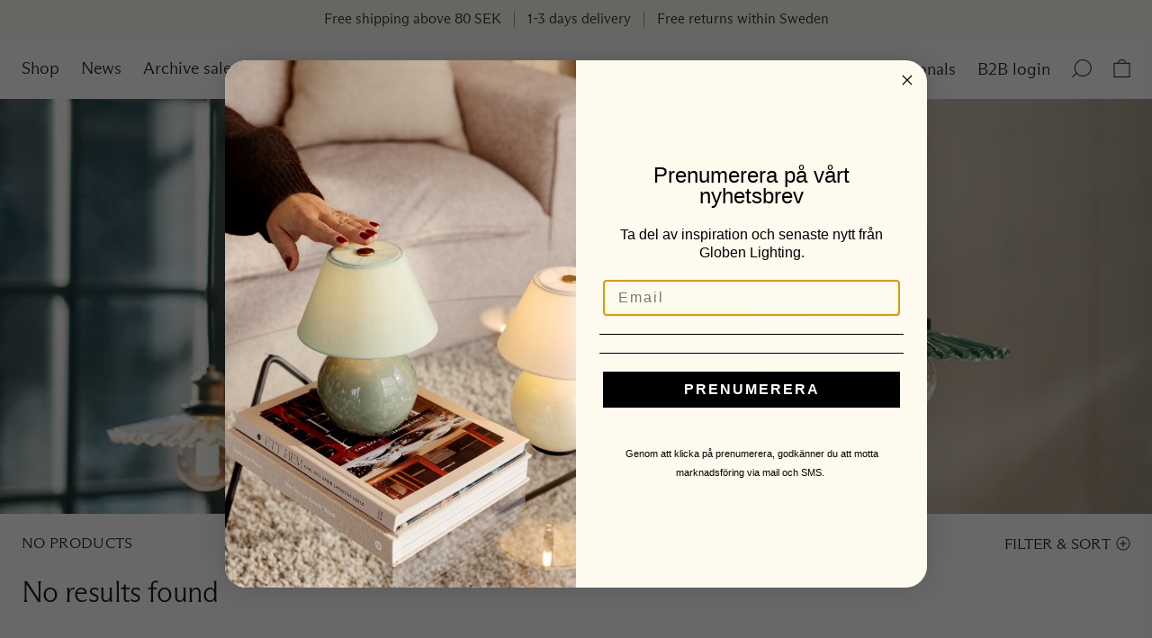

--- FILE ---
content_type: text/html; charset=utf-8
request_url: https://www.globenlighting.com/category/shop/pendant?material=ceramics
body_size: 27827
content:
<!DOCTYPE html><html lang="en"><head><meta charSet="utf-8"/><meta name="viewport" content="width=device-width"/><script>!function(){window._SELECTION=null;try{var e=new CustomEvent("selection",{bubbles:!1,detail:{selection:()=>window._SELECTION}}),t={},n=JSON.parse(localStorage.getItem("selection"));t["api-token"]=n.token}catch(i){}try{fetch("https://globenlighting.centra.com/api/checkout/selection",{headers:t}).then(function(e){return e.json()}).then(function(t){window._SELECTION=t,"undefined"!=typeof localStorage&&localStorage.setItem("selection",JSON.stringify(t)),document.dispatchEvent(e)})}catch(s){}document.documentElement.classList.add("js");var c=window.devicePixelRatio;function o(){var e=1,t=window.outerWidth-8;/chrome/i.test(navigator.userAgent)&&(t=window.innerWidth*(window.devicePixelRatio/c)),t<500&&(e=.95),t<374?e=t/375:t>1820&&(e=.95+(t-1640)/1640*.6),document.documentElement.style="--sw: "+e}window.addEventListener("resize",o),window.addEventListener("orientationchange",o),o()}();</script><link rel="preconnect" href="https://images.ctfassets.net"/><script>
(function(w,d,s,l,i){w[l]=w[l]||[];w[l].push({'gtm.start':
new Date().getTime(),event:'gtm.js'});var f=d.getElementsByTagName(s)[0],
j=d.createElement(s),dl=l!='dataLayer'?'&l='+l:'';j.async=true;j.src=
'https://www.googletagmanager.com/gtm.js?id='+i+dl;f.parentNode.insertBefore(j,f);
})(window,document,'script','dataLayer','GTM-NLH2SPNZ');
              </script><meta name="description" content="Globen Lighting design, manufacture and sell interior lighting in the premium segment to both retailers (consumers), architects and company-unique collections."/><meta property="og:description" content="Globen Lighting design, manufacture and sell interior lighting in the premium segment to both retailers (consumers), architects and company-unique collections."/><link href="https://www.globenlighting.com/category/shop/pendant" hrefLang="en" rel="alternate"/><link href="https://www.globenlighting.com/sv/category/shop/pendant" hrefLang="sv" rel="alternate"/><link href="https://www.globenlighting.com/category/shop/pendant" hrefLang="x-default" rel="alternate"/><link rel="canonical" href="https://www.globenlighting.com/category/shop/pendant"/><meta property="og:url" content="https://www.globenlighting.com/category/shop/pendant"/><title>Pendants — Globen Lighting</title><meta property="og:title" content="Pendants — Globen Lighting"/><meta property="twitter:title" content="Pendants — Globen Lighting"/><meta property="og:image:alt" content="Pendants — Globen Lighting"/><meta property="twitter:image:alt" content="Pendants — Globen Lighting"/><link rel="preload" as="image" imageSrcSet="/_next/image?url=https%3A%2F%2Fimages.ctfassets.net%2F77ojk1na33ly%2F4dDyD7b3I6cRJVQVpYpv3p%2F5b8f526c1978ff7c8b1c0d573fa672e6%2Fmobile-category-pendant-ss23-1.jpg&amp;w=200&amp;q=75 200w, /_next/image?url=https%3A%2F%2Fimages.ctfassets.net%2F77ojk1na33ly%2F4dDyD7b3I6cRJVQVpYpv3p%2F5b8f526c1978ff7c8b1c0d573fa672e6%2Fmobile-category-pendant-ss23-1.jpg&amp;w=256&amp;q=75 256w, /_next/image?url=https%3A%2F%2Fimages.ctfassets.net%2F77ojk1na33ly%2F4dDyD7b3I6cRJVQVpYpv3p%2F5b8f526c1978ff7c8b1c0d573fa672e6%2Fmobile-category-pendant-ss23-1.jpg&amp;w=384&amp;q=75 384w, /_next/image?url=https%3A%2F%2Fimages.ctfassets.net%2F77ojk1na33ly%2F4dDyD7b3I6cRJVQVpYpv3p%2F5b8f526c1978ff7c8b1c0d573fa672e6%2Fmobile-category-pendant-ss23-1.jpg&amp;w=400&amp;q=75 400w, /_next/image?url=https%3A%2F%2Fimages.ctfassets.net%2F77ojk1na33ly%2F4dDyD7b3I6cRJVQVpYpv3p%2F5b8f526c1978ff7c8b1c0d573fa672e6%2Fmobile-category-pendant-ss23-1.jpg&amp;w=800&amp;q=75 800w, /_next/image?url=https%3A%2F%2Fimages.ctfassets.net%2F77ojk1na33ly%2F4dDyD7b3I6cRJVQVpYpv3p%2F5b8f526c1978ff7c8b1c0d573fa672e6%2Fmobile-category-pendant-ss23-1.jpg&amp;w=1200&amp;q=75 1200w, /_next/image?url=https%3A%2F%2Fimages.ctfassets.net%2F77ojk1na33ly%2F4dDyD7b3I6cRJVQVpYpv3p%2F5b8f526c1978ff7c8b1c0d573fa672e6%2Fmobile-category-pendant-ss23-1.jpg&amp;w=1600&amp;q=75 1600w, /_next/image?url=https%3A%2F%2Fimages.ctfassets.net%2F77ojk1na33ly%2F4dDyD7b3I6cRJVQVpYpv3p%2F5b8f526c1978ff7c8b1c0d573fa672e6%2Fmobile-category-pendant-ss23-1.jpg&amp;w=2400&amp;q=75 2400w" imageSizes="100vw"/><meta name="next-head-count" content="18"/><link rel="preload" href="/_next/static/css/03b5584a1cdc995f.css" as="style"/><link rel="stylesheet" href="/_next/static/css/03b5584a1cdc995f.css" data-n-g=""/><link rel="preload" href="/_next/static/css/494face2c99fc9f6.css" as="style"/><link rel="stylesheet" href="/_next/static/css/494face2c99fc9f6.css" data-n-p=""/><noscript data-n-css=""></noscript><script defer="" nomodule="" src="/_next/static/chunks/polyfills-c67a75d1b6f99dc8.js"></script><script src="/_next/static/chunks/webpack-65d23eba486bcec9.js" defer=""></script><script src="/_next/static/chunks/framework-0ba0ddd33199226d.js" defer=""></script><script src="/_next/static/chunks/main-c1da01e46fd3b389.js" defer=""></script><script src="/_next/static/chunks/pages/_app-6e6e978f9873810c.js" defer=""></script><script src="/_next/static/chunks/151-34ffbd449c47d1b8.js" defer=""></script><script src="/_next/static/chunks/pages/category/%5B...paths%5D-9dc73044aa6bb7b8.js" defer=""></script><script src="/_next/static/ArZ1u8WIAo6-u5sdVouZD/_buildManifest.js" defer=""></script><script src="/_next/static/ArZ1u8WIAo6-u5sdVouZD/_ssgManifest.js" defer=""></script></head><body><div id="__next"><div id="site-wrapper"><noscript><iframe src="https://www.googletagmanager.com/ns.html?id=GTM-NLH2SPNZ" height="0" width="0" style="display:none;visibility:hidden"></iframe></noscript><header class="Header_header__NLhag  "><div class="Banner_container__LTifM"><div class="Banner_desktopContent__X4nC5"><div class="Banner_message__7pio9">Free shipping above 80 SEK</div><div class="Banner_separator__Me02p"></div><div class="Banner_message__7pio9">1-3 days delivery</div><div class="Banner_separator__Me02p"></div><div class="Banner_message__7pio9">Free returns within Sweden</div></div><div class="Banner_mobileContent__wpaW7"></div></div><nav class="Header_mainNav__08eOw" aria-label="Main"><div class="Header_hideMobile__1Bch_ Header_mainNavigation__DwMo_"><button class="">Shop</button><a aria-current="" href="/category/shop/news">News</a><a aria-current="" href="/category/archivesale">Archive sale</a></div><div class="Header_mobileLeft__IO1GJ Header_hideDesk__ulW67 Header_right__YhatV"><button aria-label="Menu" aria-pressed="false" class="Header_hamburger___eZbd "><div></div><div></div><div></div><div></div></button></div><div class="Header_logoWrapper__jxXzP Header_mobLeft__bVpq8"><a aria-label="start page" href="/"><svg fill="none" viewBox="0 0 213 16"><path d="M10.54 7.743c.76.828.962 1.566.962 3.177v3.267a7.767 7.767 0 0 1-3.178.65c-3.938 0-6.534-2.753-6.534-6.759 0-3.983 2.663-6.87 6.87-6.87 2.014 0 3.715.716 4.767 2.149h.09V1.14C12.195.425 10.584 0 8.547 0 3.536 0 0 3.424 0 8.123 0 12.755 3.267 16 8.078 16c1.992 0 3.648-.56 5.035-1.454V10.92c0-1.61.157-2.35.672-3.177v-.067H10.54v.067Zm7.355 8.033h10.16v-2.73h-.112c-.582 1.276-1.589 1.544-3.424 1.544H20.2V3.648c0-1.656.112-2.574.716-3.357V.224h-3.02V.29c.581.783.716 1.723.716 3.357v8.839c0 1.521-.18 2.484-.716 3.222v.067ZM37.76 16c4.453 0 7.63-3.379 7.63-7.989C45.39 3.401 42.214 0 37.76 0c-4.453 0-7.631 3.401-7.631 8.011 0 4.61 3.178 7.989 7.63 7.989Zm0-1.23c-3.424 0-5.863-2.753-5.863-6.759 0-4.005 2.44-6.803 5.863-6.803 3.424 0 5.863 2.798 5.863 6.803 0 4.006-2.44 6.758-5.863 6.758Zm10.746 1.006H54.3c3.67 0 5.684-1.835 5.684-4.274 0-2.036-1.656-3.536-4.43-3.826v-.09c2.17-.38 3.647-1.723 3.647-3.625 0-2.238-1.857-3.737-5.326-3.737h-5.37V.29c.56.783.716 1.723.716 3.379v8.66c0 1.656-.135 2.618-.716 3.38v.066Zm2.305-8.682V1.365h2.886c2.462 0 3.804 1.03 3.804 2.73 0 2.014-1.521 2.999-3.848 2.999H50.81Zm2.886 1.163c2.775 0 4.588 1.007 4.588 3.156 0 2.08-1.634 3.2-4.386 3.2H50.81V8.257h2.886Zm20.984 5.013c-.605 1.007-1.522 1.32-3.29 1.32H66.2V8.481h3.826c1.746 0 2.484.224 3.044.783h.089V6.512h-.09c-.559.56-1.297.805-3.043.805H66.2v-5.93h4.833c1.947 0 2.775.291 3.357 1.03h.09V.224H63.894V.29c.56.76.693 1.723.693 3.379v8.66c0 1.678-.112 2.618-.693 3.38v.066H74.77V13.27h-.09Zm4.012 2.506h2.708v-.067c-.56-.783-.716-1.723-.716-3.379V2.394h.112l9.063 13.382h1.655V3.648c0-1.634.157-2.596.717-3.357V.224h-2.73V.29c.581.76.716 1.723.716 3.357v9.734h-.09L81.222.224h-2.328v.045l.515.76V12.33c0 1.656-.134 2.596-.716 3.38v.066Zm24.966 0h10.159v-2.73h-.112c-.582 1.276-1.589 1.544-3.424 1.544h-4.318V3.648c0-1.656.111-2.574.716-3.357V.224h-3.021V.29c.581.783.716 1.723.716 3.357v8.839c0 1.521-.179 2.484-.716 3.222v.067Zm13.531 0h3.021v-.067c-.559-.783-.694-1.723-.694-3.379V3.67c0-1.656.135-2.618.694-3.38V.225h-3.021V.29c.559.76.716 1.723.716 3.379v8.66c0 1.656-.157 2.596-.716 3.38v.066Zm16.649-8.033c.761.828.962 1.566.962 3.177v3.267a7.767 7.767 0 0 1-3.178.65c-3.938 0-6.534-2.753-6.534-6.759 0-3.983 2.663-6.87 6.87-6.87 2.014 0 3.715.716 4.767 2.149h.089V1.14C135.495.425 133.884 0 131.847 0c-5.012 0-8.548 3.424-8.548 8.123 0 4.632 3.267 7.877 8.078 7.877 1.992 0 3.648-.56 5.035-1.454V10.92c0-1.61.157-2.35.672-3.177v-.067h-3.245v.067Zm21.23-7.52h-3.043v.068c.559.76.716 1.7.716 3.357V7.25h-9.264V3.648c0-1.679.156-2.596.716-3.357V.224h-3.021V.29c.559.76.716 1.7.716 3.357v8.682c0 1.656-.157 2.596-.716 3.38v.066h3.021v-.067c-.56-.783-.716-1.7-.716-3.379V8.436h9.264v3.894c0 1.656-.157 2.596-.716 3.38v.066h3.043v-.067c-.559-.783-.716-1.7-.716-3.379V3.648c0-1.679.157-2.596.716-3.357V.224Zm7.974 15.553h3.222v-.067c-.627-.783-.805-1.723-.805-3.379V1.387h1.902c1.991 0 2.909.358 3.468 1.142h.09V.224h-12.532v2.305h.09c.582-.784 1.499-1.142 3.491-1.142h1.879V12.33c0 1.656-.156 2.596-.805 3.38v.066Zm11.448 0h3.021v-.067c-.56-.783-.694-1.723-.694-3.379V3.67c0-1.656.134-2.618.694-3.38V.225h-3.021V.29c.559.76.716 1.723.716 3.379v8.66c0 1.656-.157 2.596-.716 3.38v.066Zm7.63 0h2.708v-.067c-.559-.783-.716-1.723-.716-3.379V2.394h.112l9.063 13.382h1.656V3.648c0-1.634.156-2.596.716-3.357V.224h-2.73V.29c.582.76.716 1.723.716 3.357v9.734h-.09L184.65.224h-2.327v.045l.514.76V12.33c0 1.656-.134 2.596-.716 3.38v.066Zm27.095-8.033c.761.828.963 1.566.963 3.177v3.267a7.774 7.774 0 0 1-3.178.65c-3.939 0-6.534-2.753-6.534-6.759 0-3.983 2.662-6.87 6.87-6.87 2.014 0 3.715.716 4.766 2.149h.089V1.14C210.872.425 209.261 0 207.225 0c-5.012 0-8.549 3.424-8.549 8.123 0 4.632 3.268 7.877 8.078 7.877 1.993 0 3.649-.56 5.036-1.454V10.92c0-1.61.157-2.35.671-3.177v-.067h-3.245v.067Z" fill="#000"></path></svg></a></div><div class="Header_toolkit__jBJqR"><a class="Header_hideMobile__1Bch_" href="/professionals">Professionals</a><a class="Header_hideMobile__1Bch_" href="https://globenlighting.supply.io/" target="_blank" rel="noreferrer">B2B login</a><a class="Header_desktopSearchButton__ITgeF" href="/search"><svg fill="none" width="22" height="20" viewBox="0 0 22 20"><path fill-rule="evenodd" clip-rule="evenodd" d="M18.707 4.057c3.005 3.611 2.538 8.994-1.043 12.024A8.415 8.415 0 0 1 5.74 15.03C2.736 11.42 3.203 6.035 6.783 3.005a8.415 8.415 0 0 1 11.924 1.052Zm-.4 12.797c4.003-3.388 4.526-9.407 1.166-13.445A9.41 9.41 0 0 0 6.141 2.233c-3.876 3.279-4.49 9.023-1.479 13.05L0 19.226.643 20l4.662-3.945a9.408 9.408 0 0 0 13.002.799Z" fill="#000"></path></svg></a><button class="Header_bagButton__NeSvD " aria-disabled="false"><svg width="16" height="18" viewBox="0 0 19 18" fill="none" xmlns="http://www.w3.org/2000/svg"><path d="M1 1L18 17" stroke="black" stroke-width="0.8"></path><path d="M18 1L1 17" stroke="black" stroke-width="0.8"></path></svg><svg class="Header_bagIcon__l0WOW" fill="none" width="19" height="24" viewBox="0 0 18 20"><path fill-rule="evenodd" clip-rule="evenodd" d="M4.646 4.15H.55v15.3h16.9V4.15h-4.096a5.044 5.044 0 0 0-.904-1.984C11.757 1.263 10.65.55 9 .55c-1.65 0-2.757.713-3.45 1.616a5.046 5.046 0 0 0-.904 1.984Zm.925 0h6.857a4.103 4.103 0 0 0-.691-1.436C11.2 2.017 10.35 1.45 9 1.45c-1.351 0-2.202.567-2.737 1.264-.35.455-.569.973-.692 1.436Zm-4.121.9v13.5h15.1V5.05H1.45Z" fill="#000"></path></svg><span></span></button></div></nav><div class="Header_subNav__Mf7qS "><nav><span class="Header_subNavTitle__4_keB"></span><a href="/category/shop/news"><span>New arrivals</span></a><a href="/category/shop"><span>Shop all</span></a></nav><nav><span class="Header_subNavTitle__4_keB">Categories</span><a class="Header_hoverLink__Z0WnL" href="/category/shop/table"><span>Table lamps</span><div class="Header_hoverImageGrid__nCq5O"><div class="Header_imageLinkContainer__n0NT2 "><div><span style="box-sizing:border-box;display:block;overflow:hidden;width:initial;height:initial;background:none;opacity:1;border:0;margin:0;padding:0;position:absolute;top:0;left:0;bottom:0;right:0"><img alt="mobile-category-table-aw24-1.jpg" src="[data-uri]" decoding="async" data-nimg="fill" class="  Image_fade__uqVE1  aino-image" style="position:absolute;top:0;left:0;bottom:0;right:0;box-sizing:border-box;padding:0;border:none;margin:auto;display:block;width:0;height:0;min-width:100%;max-width:100%;min-height:100%;max-height:100%;object-fit:cover"/><noscript><img alt="mobile-category-table-aw24-1.jpg" sizes="50vw" srcSet="/_next/image?url=https%3A%2F%2Fimages.ctfassets.net%2F77ojk1na33ly%2F6SS3tBhqANz6icwdylVuvl%2Fde5f433b693cd472bcc5e8cba676659f%2Fmobile-category-table-aw24-1.jpg.jpg&amp;w=128&amp;q=75 128w, /_next/image?url=https%3A%2F%2Fimages.ctfassets.net%2F77ojk1na33ly%2F6SS3tBhqANz6icwdylVuvl%2Fde5f433b693cd472bcc5e8cba676659f%2Fmobile-category-table-aw24-1.jpg.jpg&amp;w=200&amp;q=75 200w, /_next/image?url=https%3A%2F%2Fimages.ctfassets.net%2F77ojk1na33ly%2F6SS3tBhqANz6icwdylVuvl%2Fde5f433b693cd472bcc5e8cba676659f%2Fmobile-category-table-aw24-1.jpg.jpg&amp;w=256&amp;q=75 256w, /_next/image?url=https%3A%2F%2Fimages.ctfassets.net%2F77ojk1na33ly%2F6SS3tBhqANz6icwdylVuvl%2Fde5f433b693cd472bcc5e8cba676659f%2Fmobile-category-table-aw24-1.jpg.jpg&amp;w=384&amp;q=75 384w, /_next/image?url=https%3A%2F%2Fimages.ctfassets.net%2F77ojk1na33ly%2F6SS3tBhqANz6icwdylVuvl%2Fde5f433b693cd472bcc5e8cba676659f%2Fmobile-category-table-aw24-1.jpg.jpg&amp;w=400&amp;q=75 400w, /_next/image?url=https%3A%2F%2Fimages.ctfassets.net%2F77ojk1na33ly%2F6SS3tBhqANz6icwdylVuvl%2Fde5f433b693cd472bcc5e8cba676659f%2Fmobile-category-table-aw24-1.jpg.jpg&amp;w=800&amp;q=75 800w, /_next/image?url=https%3A%2F%2Fimages.ctfassets.net%2F77ojk1na33ly%2F6SS3tBhqANz6icwdylVuvl%2Fde5f433b693cd472bcc5e8cba676659f%2Fmobile-category-table-aw24-1.jpg.jpg&amp;w=1200&amp;q=75 1200w, /_next/image?url=https%3A%2F%2Fimages.ctfassets.net%2F77ojk1na33ly%2F6SS3tBhqANz6icwdylVuvl%2Fde5f433b693cd472bcc5e8cba676659f%2Fmobile-category-table-aw24-1.jpg.jpg&amp;w=1600&amp;q=75 1600w, /_next/image?url=https%3A%2F%2Fimages.ctfassets.net%2F77ojk1na33ly%2F6SS3tBhqANz6icwdylVuvl%2Fde5f433b693cd472bcc5e8cba676659f%2Fmobile-category-table-aw24-1.jpg.jpg&amp;w=2400&amp;q=75 2400w" src="/_next/image?url=https%3A%2F%2Fimages.ctfassets.net%2F77ojk1na33ly%2F6SS3tBhqANz6icwdylVuvl%2Fde5f433b693cd472bcc5e8cba676659f%2Fmobile-category-table-aw24-1.jpg.jpg&amp;w=2400&amp;q=75" decoding="async" data-nimg="fill" style="position:absolute;top:0;left:0;bottom:0;right:0;box-sizing:border-box;padding:0;border:none;margin:auto;display:block;width:0;height:0;min-width:100%;max-width:100%;min-height:100%;max-height:100%;object-fit:cover" class="  Image_fade__uqVE1  aino-image" loading="lazy"/></noscript></span></div></div></div></a><a class="Header_hoverLink__Z0WnL" href="/category/shop/portable"><span>Portable lamps</span><div class="Header_hoverImageGrid__nCq5O"><div class="Header_imageLinkContainer__n0NT2 "><div><span style="box-sizing:border-box;display:block;overflow:hidden;width:initial;height:initial;background:none;opacity:1;border:0;margin:0;padding:0;position:absolute;top:0;left:0;bottom:0;right:0"><img alt="mobile-category-portable-aw24-1.jpg" src="[data-uri]" decoding="async" data-nimg="fill" class="  Image_fade__uqVE1  aino-image" style="position:absolute;top:0;left:0;bottom:0;right:0;box-sizing:border-box;padding:0;border:none;margin:auto;display:block;width:0;height:0;min-width:100%;max-width:100%;min-height:100%;max-height:100%;object-fit:cover"/><noscript><img alt="mobile-category-portable-aw24-1.jpg" sizes="50vw" srcSet="/_next/image?url=https%3A%2F%2Fimages.ctfassets.net%2F77ojk1na33ly%2F0VWiJaknRgiti28cS4zMO%2F28b7a68f6677c8afa43d9f2bb2ba80be%2Fmobile-category-portable-aw24-1.jpg.jpg&amp;w=128&amp;q=75 128w, /_next/image?url=https%3A%2F%2Fimages.ctfassets.net%2F77ojk1na33ly%2F0VWiJaknRgiti28cS4zMO%2F28b7a68f6677c8afa43d9f2bb2ba80be%2Fmobile-category-portable-aw24-1.jpg.jpg&amp;w=200&amp;q=75 200w, /_next/image?url=https%3A%2F%2Fimages.ctfassets.net%2F77ojk1na33ly%2F0VWiJaknRgiti28cS4zMO%2F28b7a68f6677c8afa43d9f2bb2ba80be%2Fmobile-category-portable-aw24-1.jpg.jpg&amp;w=256&amp;q=75 256w, /_next/image?url=https%3A%2F%2Fimages.ctfassets.net%2F77ojk1na33ly%2F0VWiJaknRgiti28cS4zMO%2F28b7a68f6677c8afa43d9f2bb2ba80be%2Fmobile-category-portable-aw24-1.jpg.jpg&amp;w=384&amp;q=75 384w, /_next/image?url=https%3A%2F%2Fimages.ctfassets.net%2F77ojk1na33ly%2F0VWiJaknRgiti28cS4zMO%2F28b7a68f6677c8afa43d9f2bb2ba80be%2Fmobile-category-portable-aw24-1.jpg.jpg&amp;w=400&amp;q=75 400w, /_next/image?url=https%3A%2F%2Fimages.ctfassets.net%2F77ojk1na33ly%2F0VWiJaknRgiti28cS4zMO%2F28b7a68f6677c8afa43d9f2bb2ba80be%2Fmobile-category-portable-aw24-1.jpg.jpg&amp;w=800&amp;q=75 800w, /_next/image?url=https%3A%2F%2Fimages.ctfassets.net%2F77ojk1na33ly%2F0VWiJaknRgiti28cS4zMO%2F28b7a68f6677c8afa43d9f2bb2ba80be%2Fmobile-category-portable-aw24-1.jpg.jpg&amp;w=1200&amp;q=75 1200w, /_next/image?url=https%3A%2F%2Fimages.ctfassets.net%2F77ojk1na33ly%2F0VWiJaknRgiti28cS4zMO%2F28b7a68f6677c8afa43d9f2bb2ba80be%2Fmobile-category-portable-aw24-1.jpg.jpg&amp;w=1600&amp;q=75 1600w, /_next/image?url=https%3A%2F%2Fimages.ctfassets.net%2F77ojk1na33ly%2F0VWiJaknRgiti28cS4zMO%2F28b7a68f6677c8afa43d9f2bb2ba80be%2Fmobile-category-portable-aw24-1.jpg.jpg&amp;w=2400&amp;q=75 2400w" src="/_next/image?url=https%3A%2F%2Fimages.ctfassets.net%2F77ojk1na33ly%2F0VWiJaknRgiti28cS4zMO%2F28b7a68f6677c8afa43d9f2bb2ba80be%2Fmobile-category-portable-aw24-1.jpg.jpg&amp;w=2400&amp;q=75" decoding="async" data-nimg="fill" style="position:absolute;top:0;left:0;bottom:0;right:0;box-sizing:border-box;padding:0;border:none;margin:auto;display:block;width:0;height:0;min-width:100%;max-width:100%;min-height:100%;max-height:100%;object-fit:cover" class="  Image_fade__uqVE1  aino-image" loading="lazy"/></noscript></span></div></div></div></a><a class="Header_hoverLink__Z0WnL" href="/category/shop/candleholders"><span>Candle holders</span><div class="Header_hoverImageGrid__nCq5O"><div class="Header_imageLinkContainer__n0NT2 "><div><span style="box-sizing:border-box;display:block;overflow:hidden;width:initial;height:initial;background:none;opacity:1;border:0;margin:0;padding:0;position:absolute;top:0;left:0;bottom:0;right:0"><img alt="mobile-category-candleholders-aw25-1" src="[data-uri]" decoding="async" data-nimg="fill" class="  Image_fade__uqVE1  aino-image" style="position:absolute;top:0;left:0;bottom:0;right:0;box-sizing:border-box;padding:0;border:none;margin:auto;display:block;width:0;height:0;min-width:100%;max-width:100%;min-height:100%;max-height:100%;object-fit:cover"/><noscript><img alt="mobile-category-candleholders-aw25-1" sizes="50vw" srcSet="/_next/image?url=https%3A%2F%2Fimages.ctfassets.net%2F77ojk1na33ly%2F2sytH1x3ADOBbttrpRpkpk%2F91c4e1043efc5dedbcb75e03cac61ee7%2Fcategory-candleholders-aw25-1.jpg&amp;w=128&amp;q=75 128w, /_next/image?url=https%3A%2F%2Fimages.ctfassets.net%2F77ojk1na33ly%2F2sytH1x3ADOBbttrpRpkpk%2F91c4e1043efc5dedbcb75e03cac61ee7%2Fcategory-candleholders-aw25-1.jpg&amp;w=200&amp;q=75 200w, /_next/image?url=https%3A%2F%2Fimages.ctfassets.net%2F77ojk1na33ly%2F2sytH1x3ADOBbttrpRpkpk%2F91c4e1043efc5dedbcb75e03cac61ee7%2Fcategory-candleholders-aw25-1.jpg&amp;w=256&amp;q=75 256w, /_next/image?url=https%3A%2F%2Fimages.ctfassets.net%2F77ojk1na33ly%2F2sytH1x3ADOBbttrpRpkpk%2F91c4e1043efc5dedbcb75e03cac61ee7%2Fcategory-candleholders-aw25-1.jpg&amp;w=384&amp;q=75 384w, /_next/image?url=https%3A%2F%2Fimages.ctfassets.net%2F77ojk1na33ly%2F2sytH1x3ADOBbttrpRpkpk%2F91c4e1043efc5dedbcb75e03cac61ee7%2Fcategory-candleholders-aw25-1.jpg&amp;w=400&amp;q=75 400w, /_next/image?url=https%3A%2F%2Fimages.ctfassets.net%2F77ojk1na33ly%2F2sytH1x3ADOBbttrpRpkpk%2F91c4e1043efc5dedbcb75e03cac61ee7%2Fcategory-candleholders-aw25-1.jpg&amp;w=800&amp;q=75 800w, /_next/image?url=https%3A%2F%2Fimages.ctfassets.net%2F77ojk1na33ly%2F2sytH1x3ADOBbttrpRpkpk%2F91c4e1043efc5dedbcb75e03cac61ee7%2Fcategory-candleholders-aw25-1.jpg&amp;w=1200&amp;q=75 1200w, /_next/image?url=https%3A%2F%2Fimages.ctfassets.net%2F77ojk1na33ly%2F2sytH1x3ADOBbttrpRpkpk%2F91c4e1043efc5dedbcb75e03cac61ee7%2Fcategory-candleholders-aw25-1.jpg&amp;w=1600&amp;q=75 1600w, /_next/image?url=https%3A%2F%2Fimages.ctfassets.net%2F77ojk1na33ly%2F2sytH1x3ADOBbttrpRpkpk%2F91c4e1043efc5dedbcb75e03cac61ee7%2Fcategory-candleholders-aw25-1.jpg&amp;w=2400&amp;q=75 2400w" src="/_next/image?url=https%3A%2F%2Fimages.ctfassets.net%2F77ojk1na33ly%2F2sytH1x3ADOBbttrpRpkpk%2F91c4e1043efc5dedbcb75e03cac61ee7%2Fcategory-candleholders-aw25-1.jpg&amp;w=2400&amp;q=75" decoding="async" data-nimg="fill" style="position:absolute;top:0;left:0;bottom:0;right:0;box-sizing:border-box;padding:0;border:none;margin:auto;display:block;width:0;height:0;min-width:100%;max-width:100%;min-height:100%;max-height:100%;object-fit:cover" class="  Image_fade__uqVE1  aino-image" loading="lazy"/></noscript></span></div></div></div></a><a class="Header_hoverLink__Z0WnL" href="/category/shop/pendant"><span>Pendants</span><div class="Header_hoverImageGrid__nCq5O"><div class="Header_imageLinkContainer__n0NT2 "><div><span style="box-sizing:border-box;display:block;overflow:hidden;width:initial;height:initial;background:none;opacity:1;border:0;margin:0;padding:0;position:absolute;top:0;left:0;bottom:0;right:0"><img alt="mobile-category-pendant-ss23-1" src="[data-uri]" decoding="async" data-nimg="fill" class="  Image_fade__uqVE1  aino-image" style="position:absolute;top:0;left:0;bottom:0;right:0;box-sizing:border-box;padding:0;border:none;margin:auto;display:block;width:0;height:0;min-width:100%;max-width:100%;min-height:100%;max-height:100%;object-fit:cover"/><noscript><img alt="mobile-category-pendant-ss23-1" sizes="50vw" srcSet="/_next/image?url=https%3A%2F%2Fimages.ctfassets.net%2F77ojk1na33ly%2F4dDyD7b3I6cRJVQVpYpv3p%2F5b8f526c1978ff7c8b1c0d573fa672e6%2Fmobile-category-pendant-ss23-1.jpg&amp;w=128&amp;q=75 128w, /_next/image?url=https%3A%2F%2Fimages.ctfassets.net%2F77ojk1na33ly%2F4dDyD7b3I6cRJVQVpYpv3p%2F5b8f526c1978ff7c8b1c0d573fa672e6%2Fmobile-category-pendant-ss23-1.jpg&amp;w=200&amp;q=75 200w, /_next/image?url=https%3A%2F%2Fimages.ctfassets.net%2F77ojk1na33ly%2F4dDyD7b3I6cRJVQVpYpv3p%2F5b8f526c1978ff7c8b1c0d573fa672e6%2Fmobile-category-pendant-ss23-1.jpg&amp;w=256&amp;q=75 256w, /_next/image?url=https%3A%2F%2Fimages.ctfassets.net%2F77ojk1na33ly%2F4dDyD7b3I6cRJVQVpYpv3p%2F5b8f526c1978ff7c8b1c0d573fa672e6%2Fmobile-category-pendant-ss23-1.jpg&amp;w=384&amp;q=75 384w, /_next/image?url=https%3A%2F%2Fimages.ctfassets.net%2F77ojk1na33ly%2F4dDyD7b3I6cRJVQVpYpv3p%2F5b8f526c1978ff7c8b1c0d573fa672e6%2Fmobile-category-pendant-ss23-1.jpg&amp;w=400&amp;q=75 400w, /_next/image?url=https%3A%2F%2Fimages.ctfassets.net%2F77ojk1na33ly%2F4dDyD7b3I6cRJVQVpYpv3p%2F5b8f526c1978ff7c8b1c0d573fa672e6%2Fmobile-category-pendant-ss23-1.jpg&amp;w=800&amp;q=75 800w, /_next/image?url=https%3A%2F%2Fimages.ctfassets.net%2F77ojk1na33ly%2F4dDyD7b3I6cRJVQVpYpv3p%2F5b8f526c1978ff7c8b1c0d573fa672e6%2Fmobile-category-pendant-ss23-1.jpg&amp;w=1200&amp;q=75 1200w, /_next/image?url=https%3A%2F%2Fimages.ctfassets.net%2F77ojk1na33ly%2F4dDyD7b3I6cRJVQVpYpv3p%2F5b8f526c1978ff7c8b1c0d573fa672e6%2Fmobile-category-pendant-ss23-1.jpg&amp;w=1600&amp;q=75 1600w, /_next/image?url=https%3A%2F%2Fimages.ctfassets.net%2F77ojk1na33ly%2F4dDyD7b3I6cRJVQVpYpv3p%2F5b8f526c1978ff7c8b1c0d573fa672e6%2Fmobile-category-pendant-ss23-1.jpg&amp;w=2400&amp;q=75 2400w" src="/_next/image?url=https%3A%2F%2Fimages.ctfassets.net%2F77ojk1na33ly%2F4dDyD7b3I6cRJVQVpYpv3p%2F5b8f526c1978ff7c8b1c0d573fa672e6%2Fmobile-category-pendant-ss23-1.jpg&amp;w=2400&amp;q=75" decoding="async" data-nimg="fill" style="position:absolute;top:0;left:0;bottom:0;right:0;box-sizing:border-box;padding:0;border:none;margin:auto;display:block;width:0;height:0;min-width:100%;max-width:100%;min-height:100%;max-height:100%;object-fit:cover" class="  Image_fade__uqVE1  aino-image" loading="lazy"/></noscript></span></div></div></div></a><a class="Header_hoverLink__Z0WnL" href="/category/shop/wall"><span>Wall lamps</span><div class="Header_hoverImageGrid__nCq5O"><div class="Header_imageLinkContainer__n0NT2 "><div><span style="box-sizing:border-box;display:block;overflow:hidden;width:initial;height:initial;background:none;opacity:1;border:0;margin:0;padding:0;position:absolute;top:0;left:0;bottom:0;right:0"><img alt="category-wall-aw24-1" src="[data-uri]" decoding="async" data-nimg="fill" class="  Image_fade__uqVE1  aino-image" style="position:absolute;top:0;left:0;bottom:0;right:0;box-sizing:border-box;padding:0;border:none;margin:auto;display:block;width:0;height:0;min-width:100%;max-width:100%;min-height:100%;max-height:100%;object-fit:cover"/><noscript><img alt="category-wall-aw24-1" sizes="50vw" srcSet="/_next/image?url=https%3A%2F%2Fimages.ctfassets.net%2F77ojk1na33ly%2F2ctVaFwYyCxf23sTQKL3Iz%2F499c949cfc96496e86c54e0770b9fa71%2Fcategory-wall-aw24-1.jpg&amp;w=128&amp;q=75 128w, /_next/image?url=https%3A%2F%2Fimages.ctfassets.net%2F77ojk1na33ly%2F2ctVaFwYyCxf23sTQKL3Iz%2F499c949cfc96496e86c54e0770b9fa71%2Fcategory-wall-aw24-1.jpg&amp;w=200&amp;q=75 200w, /_next/image?url=https%3A%2F%2Fimages.ctfassets.net%2F77ojk1na33ly%2F2ctVaFwYyCxf23sTQKL3Iz%2F499c949cfc96496e86c54e0770b9fa71%2Fcategory-wall-aw24-1.jpg&amp;w=256&amp;q=75 256w, /_next/image?url=https%3A%2F%2Fimages.ctfassets.net%2F77ojk1na33ly%2F2ctVaFwYyCxf23sTQKL3Iz%2F499c949cfc96496e86c54e0770b9fa71%2Fcategory-wall-aw24-1.jpg&amp;w=384&amp;q=75 384w, /_next/image?url=https%3A%2F%2Fimages.ctfassets.net%2F77ojk1na33ly%2F2ctVaFwYyCxf23sTQKL3Iz%2F499c949cfc96496e86c54e0770b9fa71%2Fcategory-wall-aw24-1.jpg&amp;w=400&amp;q=75 400w, /_next/image?url=https%3A%2F%2Fimages.ctfassets.net%2F77ojk1na33ly%2F2ctVaFwYyCxf23sTQKL3Iz%2F499c949cfc96496e86c54e0770b9fa71%2Fcategory-wall-aw24-1.jpg&amp;w=800&amp;q=75 800w, /_next/image?url=https%3A%2F%2Fimages.ctfassets.net%2F77ojk1na33ly%2F2ctVaFwYyCxf23sTQKL3Iz%2F499c949cfc96496e86c54e0770b9fa71%2Fcategory-wall-aw24-1.jpg&amp;w=1200&amp;q=75 1200w, /_next/image?url=https%3A%2F%2Fimages.ctfassets.net%2F77ojk1na33ly%2F2ctVaFwYyCxf23sTQKL3Iz%2F499c949cfc96496e86c54e0770b9fa71%2Fcategory-wall-aw24-1.jpg&amp;w=1600&amp;q=75 1600w, /_next/image?url=https%3A%2F%2Fimages.ctfassets.net%2F77ojk1na33ly%2F2ctVaFwYyCxf23sTQKL3Iz%2F499c949cfc96496e86c54e0770b9fa71%2Fcategory-wall-aw24-1.jpg&amp;w=2400&amp;q=75 2400w" src="/_next/image?url=https%3A%2F%2Fimages.ctfassets.net%2F77ojk1na33ly%2F2ctVaFwYyCxf23sTQKL3Iz%2F499c949cfc96496e86c54e0770b9fa71%2Fcategory-wall-aw24-1.jpg&amp;w=2400&amp;q=75" decoding="async" data-nimg="fill" style="position:absolute;top:0;left:0;bottom:0;right:0;box-sizing:border-box;padding:0;border:none;margin:auto;display:block;width:0;height:0;min-width:100%;max-width:100%;min-height:100%;max-height:100%;object-fit:cover" class="  Image_fade__uqVE1  aino-image" loading="lazy"/></noscript></span></div></div></div></a><a class="Header_hoverLink__Z0WnL" href="/category/shop/floor"><span>Floor lamps</span><div class="Header_hoverImageGrid__nCq5O"><div class="Header_imageLinkContainer__n0NT2 "><div><span style="box-sizing:border-box;display:block;overflow:hidden;width:initial;height:initial;background:none;opacity:1;border:0;margin:0;padding:0;position:absolute;top:0;left:0;bottom:0;right:0"><img alt="mobile-category-floor-ss24-1" src="[data-uri]" decoding="async" data-nimg="fill" class="  Image_fade__uqVE1  aino-image" style="position:absolute;top:0;left:0;bottom:0;right:0;box-sizing:border-box;padding:0;border:none;margin:auto;display:block;width:0;height:0;min-width:100%;max-width:100%;min-height:100%;max-height:100%;object-fit:cover"/><noscript><img alt="mobile-category-floor-ss24-1" sizes="50vw" srcSet="/_next/image?url=https%3A%2F%2Fimages.ctfassets.net%2F77ojk1na33ly%2F4Tzac3xAsgT4VzTbWCN7RY%2F16e58048d461ae0aa4c2612b0235f686%2Fmobile-category-floor-ss24-1.jpg&amp;w=128&amp;q=75 128w, /_next/image?url=https%3A%2F%2Fimages.ctfassets.net%2F77ojk1na33ly%2F4Tzac3xAsgT4VzTbWCN7RY%2F16e58048d461ae0aa4c2612b0235f686%2Fmobile-category-floor-ss24-1.jpg&amp;w=200&amp;q=75 200w, /_next/image?url=https%3A%2F%2Fimages.ctfassets.net%2F77ojk1na33ly%2F4Tzac3xAsgT4VzTbWCN7RY%2F16e58048d461ae0aa4c2612b0235f686%2Fmobile-category-floor-ss24-1.jpg&amp;w=256&amp;q=75 256w, /_next/image?url=https%3A%2F%2Fimages.ctfassets.net%2F77ojk1na33ly%2F4Tzac3xAsgT4VzTbWCN7RY%2F16e58048d461ae0aa4c2612b0235f686%2Fmobile-category-floor-ss24-1.jpg&amp;w=384&amp;q=75 384w, /_next/image?url=https%3A%2F%2Fimages.ctfassets.net%2F77ojk1na33ly%2F4Tzac3xAsgT4VzTbWCN7RY%2F16e58048d461ae0aa4c2612b0235f686%2Fmobile-category-floor-ss24-1.jpg&amp;w=400&amp;q=75 400w, /_next/image?url=https%3A%2F%2Fimages.ctfassets.net%2F77ojk1na33ly%2F4Tzac3xAsgT4VzTbWCN7RY%2F16e58048d461ae0aa4c2612b0235f686%2Fmobile-category-floor-ss24-1.jpg&amp;w=800&amp;q=75 800w, /_next/image?url=https%3A%2F%2Fimages.ctfassets.net%2F77ojk1na33ly%2F4Tzac3xAsgT4VzTbWCN7RY%2F16e58048d461ae0aa4c2612b0235f686%2Fmobile-category-floor-ss24-1.jpg&amp;w=1200&amp;q=75 1200w, /_next/image?url=https%3A%2F%2Fimages.ctfassets.net%2F77ojk1na33ly%2F4Tzac3xAsgT4VzTbWCN7RY%2F16e58048d461ae0aa4c2612b0235f686%2Fmobile-category-floor-ss24-1.jpg&amp;w=1600&amp;q=75 1600w, /_next/image?url=https%3A%2F%2Fimages.ctfassets.net%2F77ojk1na33ly%2F4Tzac3xAsgT4VzTbWCN7RY%2F16e58048d461ae0aa4c2612b0235f686%2Fmobile-category-floor-ss24-1.jpg&amp;w=2400&amp;q=75 2400w" src="/_next/image?url=https%3A%2F%2Fimages.ctfassets.net%2F77ojk1na33ly%2F4Tzac3xAsgT4VzTbWCN7RY%2F16e58048d461ae0aa4c2612b0235f686%2Fmobile-category-floor-ss24-1.jpg&amp;w=2400&amp;q=75" decoding="async" data-nimg="fill" style="position:absolute;top:0;left:0;bottom:0;right:0;box-sizing:border-box;padding:0;border:none;margin:auto;display:block;width:0;height:0;min-width:100%;max-width:100%;min-height:100%;max-height:100%;object-fit:cover" class="  Image_fade__uqVE1  aino-image" loading="lazy"/></noscript></span></div></div></div></a><a class="Header_hoverLink__Z0WnL" href="/category/shop/ceiling"><span>Ceiling lamps</span><div class="Header_hoverImageGrid__nCq5O"><div class="Header_imageLinkContainer__n0NT2 "><div><span style="box-sizing:border-box;display:block;overflow:hidden;width:initial;height:initial;background:none;opacity:1;border:0;margin:0;padding:0;position:absolute;top:0;left:0;bottom:0;right:0"><img alt="mobile-category-ceiling-2" src="[data-uri]" decoding="async" data-nimg="fill" class="  Image_fade__uqVE1  aino-image" style="position:absolute;top:0;left:0;bottom:0;right:0;box-sizing:border-box;padding:0;border:none;margin:auto;display:block;width:0;height:0;min-width:100%;max-width:100%;min-height:100%;max-height:100%;object-fit:cover"/><noscript><img alt="mobile-category-ceiling-2" sizes="50vw" srcSet="/_next/image?url=https%3A%2F%2Fimages.ctfassets.net%2F77ojk1na33ly%2FvRdbPDh2gYspjyLeLlE5H%2F535e6fd4007eea6ae6ca0681660ae742%2Fmobile-category-ceiling-2.jpg&amp;w=128&amp;q=75 128w, /_next/image?url=https%3A%2F%2Fimages.ctfassets.net%2F77ojk1na33ly%2FvRdbPDh2gYspjyLeLlE5H%2F535e6fd4007eea6ae6ca0681660ae742%2Fmobile-category-ceiling-2.jpg&amp;w=200&amp;q=75 200w, /_next/image?url=https%3A%2F%2Fimages.ctfassets.net%2F77ojk1na33ly%2FvRdbPDh2gYspjyLeLlE5H%2F535e6fd4007eea6ae6ca0681660ae742%2Fmobile-category-ceiling-2.jpg&amp;w=256&amp;q=75 256w, /_next/image?url=https%3A%2F%2Fimages.ctfassets.net%2F77ojk1na33ly%2FvRdbPDh2gYspjyLeLlE5H%2F535e6fd4007eea6ae6ca0681660ae742%2Fmobile-category-ceiling-2.jpg&amp;w=384&amp;q=75 384w, /_next/image?url=https%3A%2F%2Fimages.ctfassets.net%2F77ojk1na33ly%2FvRdbPDh2gYspjyLeLlE5H%2F535e6fd4007eea6ae6ca0681660ae742%2Fmobile-category-ceiling-2.jpg&amp;w=400&amp;q=75 400w, /_next/image?url=https%3A%2F%2Fimages.ctfassets.net%2F77ojk1na33ly%2FvRdbPDh2gYspjyLeLlE5H%2F535e6fd4007eea6ae6ca0681660ae742%2Fmobile-category-ceiling-2.jpg&amp;w=800&amp;q=75 800w, /_next/image?url=https%3A%2F%2Fimages.ctfassets.net%2F77ojk1na33ly%2FvRdbPDh2gYspjyLeLlE5H%2F535e6fd4007eea6ae6ca0681660ae742%2Fmobile-category-ceiling-2.jpg&amp;w=1200&amp;q=75 1200w, /_next/image?url=https%3A%2F%2Fimages.ctfassets.net%2F77ojk1na33ly%2FvRdbPDh2gYspjyLeLlE5H%2F535e6fd4007eea6ae6ca0681660ae742%2Fmobile-category-ceiling-2.jpg&amp;w=1600&amp;q=75 1600w, /_next/image?url=https%3A%2F%2Fimages.ctfassets.net%2F77ojk1na33ly%2FvRdbPDh2gYspjyLeLlE5H%2F535e6fd4007eea6ae6ca0681660ae742%2Fmobile-category-ceiling-2.jpg&amp;w=2400&amp;q=75 2400w" src="/_next/image?url=https%3A%2F%2Fimages.ctfassets.net%2F77ojk1na33ly%2FvRdbPDh2gYspjyLeLlE5H%2F535e6fd4007eea6ae6ca0681660ae742%2Fmobile-category-ceiling-2.jpg&amp;w=2400&amp;q=75" decoding="async" data-nimg="fill" style="position:absolute;top:0;left:0;bottom:0;right:0;box-sizing:border-box;padding:0;border:none;margin:auto;display:block;width:0;height:0;min-width:100%;max-width:100%;min-height:100%;max-height:100%;object-fit:cover" class="  Image_fade__uqVE1  aino-image" loading="lazy"/></noscript></span></div></div></div></a><a class="Header_hoverLink__Z0WnL" href="/category/shop/lampshades"><span>Lamp shades</span><div class="Header_hoverImageGrid__nCq5O"><div class="Header_imageLinkContainer__n0NT2 "><div><span style="box-sizing:border-box;display:block;overflow:hidden;width:initial;height:initial;background:none;opacity:1;border:0;margin:0;padding:0;position:absolute;top:0;left:0;bottom:0;right:0"><img alt="mobile-category-lampshades-aw25" src="[data-uri]" decoding="async" data-nimg="fill" class="  Image_fade__uqVE1  aino-image" style="position:absolute;top:0;left:0;bottom:0;right:0;box-sizing:border-box;padding:0;border:none;margin:auto;display:block;width:0;height:0;min-width:100%;max-width:100%;min-height:100%;max-height:100%;object-fit:cover"/><noscript><img alt="mobile-category-lampshades-aw25" sizes="50vw" srcSet="/_next/image?url=https%3A%2F%2Fimages.ctfassets.net%2F77ojk1na33ly%2F4ItIJEDEy7DAbul20yjjR0%2Fef510fd86fa0406fa7f90bed3b761efb%2Fcategory-lampshades-aw25.jpg&amp;w=128&amp;q=75 128w, /_next/image?url=https%3A%2F%2Fimages.ctfassets.net%2F77ojk1na33ly%2F4ItIJEDEy7DAbul20yjjR0%2Fef510fd86fa0406fa7f90bed3b761efb%2Fcategory-lampshades-aw25.jpg&amp;w=200&amp;q=75 200w, /_next/image?url=https%3A%2F%2Fimages.ctfassets.net%2F77ojk1na33ly%2F4ItIJEDEy7DAbul20yjjR0%2Fef510fd86fa0406fa7f90bed3b761efb%2Fcategory-lampshades-aw25.jpg&amp;w=256&amp;q=75 256w, /_next/image?url=https%3A%2F%2Fimages.ctfassets.net%2F77ojk1na33ly%2F4ItIJEDEy7DAbul20yjjR0%2Fef510fd86fa0406fa7f90bed3b761efb%2Fcategory-lampshades-aw25.jpg&amp;w=384&amp;q=75 384w, /_next/image?url=https%3A%2F%2Fimages.ctfassets.net%2F77ojk1na33ly%2F4ItIJEDEy7DAbul20yjjR0%2Fef510fd86fa0406fa7f90bed3b761efb%2Fcategory-lampshades-aw25.jpg&amp;w=400&amp;q=75 400w, /_next/image?url=https%3A%2F%2Fimages.ctfassets.net%2F77ojk1na33ly%2F4ItIJEDEy7DAbul20yjjR0%2Fef510fd86fa0406fa7f90bed3b761efb%2Fcategory-lampshades-aw25.jpg&amp;w=800&amp;q=75 800w, /_next/image?url=https%3A%2F%2Fimages.ctfassets.net%2F77ojk1na33ly%2F4ItIJEDEy7DAbul20yjjR0%2Fef510fd86fa0406fa7f90bed3b761efb%2Fcategory-lampshades-aw25.jpg&amp;w=1200&amp;q=75 1200w, /_next/image?url=https%3A%2F%2Fimages.ctfassets.net%2F77ojk1na33ly%2F4ItIJEDEy7DAbul20yjjR0%2Fef510fd86fa0406fa7f90bed3b761efb%2Fcategory-lampshades-aw25.jpg&amp;w=1600&amp;q=75 1600w, /_next/image?url=https%3A%2F%2Fimages.ctfassets.net%2F77ojk1na33ly%2F4ItIJEDEy7DAbul20yjjR0%2Fef510fd86fa0406fa7f90bed3b761efb%2Fcategory-lampshades-aw25.jpg&amp;w=2400&amp;q=75 2400w" src="/_next/image?url=https%3A%2F%2Fimages.ctfassets.net%2F77ojk1na33ly%2F4ItIJEDEy7DAbul20yjjR0%2Fef510fd86fa0406fa7f90bed3b761efb%2Fcategory-lampshades-aw25.jpg&amp;w=2400&amp;q=75" decoding="async" data-nimg="fill" style="position:absolute;top:0;left:0;bottom:0;right:0;box-sizing:border-box;padding:0;border:none;margin:auto;display:block;width:0;height:0;min-width:100%;max-width:100%;min-height:100%;max-height:100%;object-fit:cover" class="  Image_fade__uqVE1  aino-image" loading="lazy"/></noscript></span></div></div></div></a><a class="Header_hoverLink__Z0WnL" href="/category/shop/outdoor"><span>Outdoor lighting</span><div class="Header_hoverImageGrid__nCq5O"><div class="Header_imageLinkContainer__n0NT2 "><div><span style="box-sizing:border-box;display:block;overflow:hidden;width:initial;height:initial;background:none;opacity:1;border:0;margin:0;padding:0;position:absolute;top:0;left:0;bottom:0;right:0"><img alt="mobile-category-outdoor-1" src="[data-uri]" decoding="async" data-nimg="fill" class="  Image_fade__uqVE1  aino-image" style="position:absolute;top:0;left:0;bottom:0;right:0;box-sizing:border-box;padding:0;border:none;margin:auto;display:block;width:0;height:0;min-width:100%;max-width:100%;min-height:100%;max-height:100%;object-fit:cover"/><noscript><img alt="mobile-category-outdoor-1" sizes="50vw" srcSet="/_next/image?url=https%3A%2F%2Fimages.ctfassets.net%2F77ojk1na33ly%2F7BXQFrh0PvyzEIvPhXQz9t%2Fac5695079541a76b84be864aeca53880%2Fmobile-category-outdoor-1.jpg&amp;w=128&amp;q=75 128w, /_next/image?url=https%3A%2F%2Fimages.ctfassets.net%2F77ojk1na33ly%2F7BXQFrh0PvyzEIvPhXQz9t%2Fac5695079541a76b84be864aeca53880%2Fmobile-category-outdoor-1.jpg&amp;w=200&amp;q=75 200w, /_next/image?url=https%3A%2F%2Fimages.ctfassets.net%2F77ojk1na33ly%2F7BXQFrh0PvyzEIvPhXQz9t%2Fac5695079541a76b84be864aeca53880%2Fmobile-category-outdoor-1.jpg&amp;w=256&amp;q=75 256w, /_next/image?url=https%3A%2F%2Fimages.ctfassets.net%2F77ojk1na33ly%2F7BXQFrh0PvyzEIvPhXQz9t%2Fac5695079541a76b84be864aeca53880%2Fmobile-category-outdoor-1.jpg&amp;w=384&amp;q=75 384w, /_next/image?url=https%3A%2F%2Fimages.ctfassets.net%2F77ojk1na33ly%2F7BXQFrh0PvyzEIvPhXQz9t%2Fac5695079541a76b84be864aeca53880%2Fmobile-category-outdoor-1.jpg&amp;w=400&amp;q=75 400w, /_next/image?url=https%3A%2F%2Fimages.ctfassets.net%2F77ojk1na33ly%2F7BXQFrh0PvyzEIvPhXQz9t%2Fac5695079541a76b84be864aeca53880%2Fmobile-category-outdoor-1.jpg&amp;w=800&amp;q=75 800w, /_next/image?url=https%3A%2F%2Fimages.ctfassets.net%2F77ojk1na33ly%2F7BXQFrh0PvyzEIvPhXQz9t%2Fac5695079541a76b84be864aeca53880%2Fmobile-category-outdoor-1.jpg&amp;w=1200&amp;q=75 1200w, /_next/image?url=https%3A%2F%2Fimages.ctfassets.net%2F77ojk1na33ly%2F7BXQFrh0PvyzEIvPhXQz9t%2Fac5695079541a76b84be864aeca53880%2Fmobile-category-outdoor-1.jpg&amp;w=1600&amp;q=75 1600w, /_next/image?url=https%3A%2F%2Fimages.ctfassets.net%2F77ojk1na33ly%2F7BXQFrh0PvyzEIvPhXQz9t%2Fac5695079541a76b84be864aeca53880%2Fmobile-category-outdoor-1.jpg&amp;w=2400&amp;q=75 2400w" src="/_next/image?url=https%3A%2F%2Fimages.ctfassets.net%2F77ojk1na33ly%2F7BXQFrh0PvyzEIvPhXQz9t%2Fac5695079541a76b84be864aeca53880%2Fmobile-category-outdoor-1.jpg&amp;w=2400&amp;q=75" decoding="async" data-nimg="fill" style="position:absolute;top:0;left:0;bottom:0;right:0;box-sizing:border-box;padding:0;border:none;margin:auto;display:block;width:0;height:0;min-width:100%;max-width:100%;min-height:100%;max-height:100%;object-fit:cover" class="  Image_fade__uqVE1  aino-image" loading="lazy"/></noscript></span></div></div></div></a><a class="Header_hoverLink__Z0WnL" href="/category/shop/bathroom"><span>Bathroom lighting</span><div class="Header_hoverImageGrid__nCq5O"><div class="Header_imageLinkContainer__n0NT2 "><div><span style="box-sizing:border-box;display:block;overflow:hidden;width:initial;height:initial;background:none;opacity:1;border:0;margin:0;padding:0;position:absolute;top:0;left:0;bottom:0;right:0"><img alt="mobile-category-bathroom-aw24-1" src="[data-uri]" decoding="async" data-nimg="fill" class="  Image_fade__uqVE1  aino-image" style="position:absolute;top:0;left:0;bottom:0;right:0;box-sizing:border-box;padding:0;border:none;margin:auto;display:block;width:0;height:0;min-width:100%;max-width:100%;min-height:100%;max-height:100%;object-fit:cover"/><noscript><img alt="mobile-category-bathroom-aw24-1" sizes="50vw" srcSet="/_next/image?url=https%3A%2F%2Fimages.ctfassets.net%2F77ojk1na33ly%2F4TjmHSf5ZJ4nmRB4aLjpp9%2F19a3e0b19c22d15cbd960ad6d1d7c2bd%2Fmobile-category-bathroom-aw24-1.jpg&amp;w=128&amp;q=75 128w, /_next/image?url=https%3A%2F%2Fimages.ctfassets.net%2F77ojk1na33ly%2F4TjmHSf5ZJ4nmRB4aLjpp9%2F19a3e0b19c22d15cbd960ad6d1d7c2bd%2Fmobile-category-bathroom-aw24-1.jpg&amp;w=200&amp;q=75 200w, /_next/image?url=https%3A%2F%2Fimages.ctfassets.net%2F77ojk1na33ly%2F4TjmHSf5ZJ4nmRB4aLjpp9%2F19a3e0b19c22d15cbd960ad6d1d7c2bd%2Fmobile-category-bathroom-aw24-1.jpg&amp;w=256&amp;q=75 256w, /_next/image?url=https%3A%2F%2Fimages.ctfassets.net%2F77ojk1na33ly%2F4TjmHSf5ZJ4nmRB4aLjpp9%2F19a3e0b19c22d15cbd960ad6d1d7c2bd%2Fmobile-category-bathroom-aw24-1.jpg&amp;w=384&amp;q=75 384w, /_next/image?url=https%3A%2F%2Fimages.ctfassets.net%2F77ojk1na33ly%2F4TjmHSf5ZJ4nmRB4aLjpp9%2F19a3e0b19c22d15cbd960ad6d1d7c2bd%2Fmobile-category-bathroom-aw24-1.jpg&amp;w=400&amp;q=75 400w, /_next/image?url=https%3A%2F%2Fimages.ctfassets.net%2F77ojk1na33ly%2F4TjmHSf5ZJ4nmRB4aLjpp9%2F19a3e0b19c22d15cbd960ad6d1d7c2bd%2Fmobile-category-bathroom-aw24-1.jpg&amp;w=800&amp;q=75 800w, /_next/image?url=https%3A%2F%2Fimages.ctfassets.net%2F77ojk1na33ly%2F4TjmHSf5ZJ4nmRB4aLjpp9%2F19a3e0b19c22d15cbd960ad6d1d7c2bd%2Fmobile-category-bathroom-aw24-1.jpg&amp;w=1200&amp;q=75 1200w, /_next/image?url=https%3A%2F%2Fimages.ctfassets.net%2F77ojk1na33ly%2F4TjmHSf5ZJ4nmRB4aLjpp9%2F19a3e0b19c22d15cbd960ad6d1d7c2bd%2Fmobile-category-bathroom-aw24-1.jpg&amp;w=1600&amp;q=75 1600w, /_next/image?url=https%3A%2F%2Fimages.ctfassets.net%2F77ojk1na33ly%2F4TjmHSf5ZJ4nmRB4aLjpp9%2F19a3e0b19c22d15cbd960ad6d1d7c2bd%2Fmobile-category-bathroom-aw24-1.jpg&amp;w=2400&amp;q=75 2400w" src="/_next/image?url=https%3A%2F%2Fimages.ctfassets.net%2F77ojk1na33ly%2F4TjmHSf5ZJ4nmRB4aLjpp9%2F19a3e0b19c22d15cbd960ad6d1d7c2bd%2Fmobile-category-bathroom-aw24-1.jpg&amp;w=2400&amp;q=75" decoding="async" data-nimg="fill" style="position:absolute;top:0;left:0;bottom:0;right:0;box-sizing:border-box;padding:0;border:none;margin:auto;display:block;width:0;height:0;min-width:100%;max-width:100%;min-height:100%;max-height:100%;object-fit:cover" class="  Image_fade__uqVE1  aino-image" loading="lazy"/></noscript></span></div></div></div></a><a class="Header_hoverLink__Z0WnL" href="/category/shop/holiday"><span>Holiday lighting</span><div class="Header_hoverImageGrid__nCq5O"><div class="Header_imageLinkContainer__n0NT2 "><div><span style="box-sizing:border-box;display:block;overflow:hidden;width:initial;height:initial;background:none;opacity:1;border:0;margin:0;padding:0;position:absolute;top:0;left:0;bottom:0;right:0"><img alt="mobile-category-holiday-aw24-1" src="[data-uri]" decoding="async" data-nimg="fill" class="  Image_fade__uqVE1  aino-image" style="position:absolute;top:0;left:0;bottom:0;right:0;box-sizing:border-box;padding:0;border:none;margin:auto;display:block;width:0;height:0;min-width:100%;max-width:100%;min-height:100%;max-height:100%;object-fit:cover"/><noscript><img alt="mobile-category-holiday-aw24-1" sizes="50vw" srcSet="/_next/image?url=https%3A%2F%2Fimages.ctfassets.net%2F77ojk1na33ly%2F2R9dQkzmwrU84cWjoUnDSx%2Fe738bd805c5d0a1dc20dbfcf977a8c9b%2Fmobile-category-holiday-aw24-1.jpg&amp;w=128&amp;q=75 128w, /_next/image?url=https%3A%2F%2Fimages.ctfassets.net%2F77ojk1na33ly%2F2R9dQkzmwrU84cWjoUnDSx%2Fe738bd805c5d0a1dc20dbfcf977a8c9b%2Fmobile-category-holiday-aw24-1.jpg&amp;w=200&amp;q=75 200w, /_next/image?url=https%3A%2F%2Fimages.ctfassets.net%2F77ojk1na33ly%2F2R9dQkzmwrU84cWjoUnDSx%2Fe738bd805c5d0a1dc20dbfcf977a8c9b%2Fmobile-category-holiday-aw24-1.jpg&amp;w=256&amp;q=75 256w, /_next/image?url=https%3A%2F%2Fimages.ctfassets.net%2F77ojk1na33ly%2F2R9dQkzmwrU84cWjoUnDSx%2Fe738bd805c5d0a1dc20dbfcf977a8c9b%2Fmobile-category-holiday-aw24-1.jpg&amp;w=384&amp;q=75 384w, /_next/image?url=https%3A%2F%2Fimages.ctfassets.net%2F77ojk1na33ly%2F2R9dQkzmwrU84cWjoUnDSx%2Fe738bd805c5d0a1dc20dbfcf977a8c9b%2Fmobile-category-holiday-aw24-1.jpg&amp;w=400&amp;q=75 400w, /_next/image?url=https%3A%2F%2Fimages.ctfassets.net%2F77ojk1na33ly%2F2R9dQkzmwrU84cWjoUnDSx%2Fe738bd805c5d0a1dc20dbfcf977a8c9b%2Fmobile-category-holiday-aw24-1.jpg&amp;w=800&amp;q=75 800w, /_next/image?url=https%3A%2F%2Fimages.ctfassets.net%2F77ojk1na33ly%2F2R9dQkzmwrU84cWjoUnDSx%2Fe738bd805c5d0a1dc20dbfcf977a8c9b%2Fmobile-category-holiday-aw24-1.jpg&amp;w=1200&amp;q=75 1200w, /_next/image?url=https%3A%2F%2Fimages.ctfassets.net%2F77ojk1na33ly%2F2R9dQkzmwrU84cWjoUnDSx%2Fe738bd805c5d0a1dc20dbfcf977a8c9b%2Fmobile-category-holiday-aw24-1.jpg&amp;w=1600&amp;q=75 1600w, /_next/image?url=https%3A%2F%2Fimages.ctfassets.net%2F77ojk1na33ly%2F2R9dQkzmwrU84cWjoUnDSx%2Fe738bd805c5d0a1dc20dbfcf977a8c9b%2Fmobile-category-holiday-aw24-1.jpg&amp;w=2400&amp;q=75 2400w" src="/_next/image?url=https%3A%2F%2Fimages.ctfassets.net%2F77ojk1na33ly%2F2R9dQkzmwrU84cWjoUnDSx%2Fe738bd805c5d0a1dc20dbfcf977a8c9b%2Fmobile-category-holiday-aw24-1.jpg&amp;w=2400&amp;q=75" decoding="async" data-nimg="fill" style="position:absolute;top:0;left:0;bottom:0;right:0;box-sizing:border-box;padding:0;border:none;margin:auto;display:block;width:0;height:0;min-width:100%;max-width:100%;min-height:100%;max-height:100%;object-fit:cover" class="  Image_fade__uqVE1  aino-image" loading="lazy"/></noscript></span></div></div></div></a><a class="Header_hoverLink__Z0WnL" href="/category/shop/lightsource"><span>Light sources</span><div class="Header_hoverImageGrid__nCq5O"><div class="Header_imageLinkContainer__n0NT2 "><div><span style="box-sizing:border-box;display:block;overflow:hidden;width:initial;height:initial;background:none;opacity:1;border:0;margin:0;padding:0;position:absolute;top:0;left:0;bottom:0;right:0"><img alt="mobile-category-lightsource-1" src="[data-uri]" decoding="async" data-nimg="fill" class="  Image_fade__uqVE1  aino-image" style="position:absolute;top:0;left:0;bottom:0;right:0;box-sizing:border-box;padding:0;border:none;margin:auto;display:block;width:0;height:0;min-width:100%;max-width:100%;min-height:100%;max-height:100%;object-fit:cover"/><noscript><img alt="mobile-category-lightsource-1" sizes="50vw" srcSet="/_next/image?url=https%3A%2F%2Fimages.ctfassets.net%2F77ojk1na33ly%2F5Tc9A1zSQ2VI0BJeslRz8a%2F4a7f60591a5c7027fae68266fff84e7c%2Fmobile-category-lightsource-1.jpg&amp;w=128&amp;q=75 128w, /_next/image?url=https%3A%2F%2Fimages.ctfassets.net%2F77ojk1na33ly%2F5Tc9A1zSQ2VI0BJeslRz8a%2F4a7f60591a5c7027fae68266fff84e7c%2Fmobile-category-lightsource-1.jpg&amp;w=200&amp;q=75 200w, /_next/image?url=https%3A%2F%2Fimages.ctfassets.net%2F77ojk1na33ly%2F5Tc9A1zSQ2VI0BJeslRz8a%2F4a7f60591a5c7027fae68266fff84e7c%2Fmobile-category-lightsource-1.jpg&amp;w=256&amp;q=75 256w, /_next/image?url=https%3A%2F%2Fimages.ctfassets.net%2F77ojk1na33ly%2F5Tc9A1zSQ2VI0BJeslRz8a%2F4a7f60591a5c7027fae68266fff84e7c%2Fmobile-category-lightsource-1.jpg&amp;w=384&amp;q=75 384w, /_next/image?url=https%3A%2F%2Fimages.ctfassets.net%2F77ojk1na33ly%2F5Tc9A1zSQ2VI0BJeslRz8a%2F4a7f60591a5c7027fae68266fff84e7c%2Fmobile-category-lightsource-1.jpg&amp;w=400&amp;q=75 400w, /_next/image?url=https%3A%2F%2Fimages.ctfassets.net%2F77ojk1na33ly%2F5Tc9A1zSQ2VI0BJeslRz8a%2F4a7f60591a5c7027fae68266fff84e7c%2Fmobile-category-lightsource-1.jpg&amp;w=800&amp;q=75 800w, /_next/image?url=https%3A%2F%2Fimages.ctfassets.net%2F77ojk1na33ly%2F5Tc9A1zSQ2VI0BJeslRz8a%2F4a7f60591a5c7027fae68266fff84e7c%2Fmobile-category-lightsource-1.jpg&amp;w=1200&amp;q=75 1200w, /_next/image?url=https%3A%2F%2Fimages.ctfassets.net%2F77ojk1na33ly%2F5Tc9A1zSQ2VI0BJeslRz8a%2F4a7f60591a5c7027fae68266fff84e7c%2Fmobile-category-lightsource-1.jpg&amp;w=1600&amp;q=75 1600w, /_next/image?url=https%3A%2F%2Fimages.ctfassets.net%2F77ojk1na33ly%2F5Tc9A1zSQ2VI0BJeslRz8a%2F4a7f60591a5c7027fae68266fff84e7c%2Fmobile-category-lightsource-1.jpg&amp;w=2400&amp;q=75 2400w" src="/_next/image?url=https%3A%2F%2Fimages.ctfassets.net%2F77ojk1na33ly%2F5Tc9A1zSQ2VI0BJeslRz8a%2F4a7f60591a5c7027fae68266fff84e7c%2Fmobile-category-lightsource-1.jpg&amp;w=2400&amp;q=75" decoding="async" data-nimg="fill" style="position:absolute;top:0;left:0;bottom:0;right:0;box-sizing:border-box;padding:0;border:none;margin:auto;display:block;width:0;height:0;min-width:100%;max-width:100%;min-height:100%;max-height:100%;object-fit:cover" class="  Image_fade__uqVE1  aino-image" loading="lazy"/></noscript></span></div></div></div></a><a class="Header_hoverLink__Z0WnL" href="/category/shop/accessories"><span>Accessories</span><div class="Header_hoverImageGrid__nCq5O"><div class="Header_imageLinkContainer__n0NT2 "><div><span style="box-sizing:border-box;display:block;overflow:hidden;width:initial;height:initial;background:none;opacity:1;border:0;margin:0;padding:0;position:absolute;top:0;left:0;bottom:0;right:0"><img alt="mobile-category-accessories-1" src="[data-uri]" decoding="async" data-nimg="fill" class="  Image_fade__uqVE1  aino-image" style="position:absolute;top:0;left:0;bottom:0;right:0;box-sizing:border-box;padding:0;border:none;margin:auto;display:block;width:0;height:0;min-width:100%;max-width:100%;min-height:100%;max-height:100%;object-fit:cover"/><noscript><img alt="mobile-category-accessories-1" sizes="50vw" srcSet="/_next/image?url=https%3A%2F%2Fimages.ctfassets.net%2F77ojk1na33ly%2F5QLwirwAdEZkFr6i2DNlfI%2F5644e12daab14ff38ba2815df724deb8%2Fmobile-category-accessories-1.jpg&amp;w=128&amp;q=75 128w, /_next/image?url=https%3A%2F%2Fimages.ctfassets.net%2F77ojk1na33ly%2F5QLwirwAdEZkFr6i2DNlfI%2F5644e12daab14ff38ba2815df724deb8%2Fmobile-category-accessories-1.jpg&amp;w=200&amp;q=75 200w, /_next/image?url=https%3A%2F%2Fimages.ctfassets.net%2F77ojk1na33ly%2F5QLwirwAdEZkFr6i2DNlfI%2F5644e12daab14ff38ba2815df724deb8%2Fmobile-category-accessories-1.jpg&amp;w=256&amp;q=75 256w, /_next/image?url=https%3A%2F%2Fimages.ctfassets.net%2F77ojk1na33ly%2F5QLwirwAdEZkFr6i2DNlfI%2F5644e12daab14ff38ba2815df724deb8%2Fmobile-category-accessories-1.jpg&amp;w=384&amp;q=75 384w, /_next/image?url=https%3A%2F%2Fimages.ctfassets.net%2F77ojk1na33ly%2F5QLwirwAdEZkFr6i2DNlfI%2F5644e12daab14ff38ba2815df724deb8%2Fmobile-category-accessories-1.jpg&amp;w=400&amp;q=75 400w, /_next/image?url=https%3A%2F%2Fimages.ctfassets.net%2F77ojk1na33ly%2F5QLwirwAdEZkFr6i2DNlfI%2F5644e12daab14ff38ba2815df724deb8%2Fmobile-category-accessories-1.jpg&amp;w=800&amp;q=75 800w, /_next/image?url=https%3A%2F%2Fimages.ctfassets.net%2F77ojk1na33ly%2F5QLwirwAdEZkFr6i2DNlfI%2F5644e12daab14ff38ba2815df724deb8%2Fmobile-category-accessories-1.jpg&amp;w=1200&amp;q=75 1200w, /_next/image?url=https%3A%2F%2Fimages.ctfassets.net%2F77ojk1na33ly%2F5QLwirwAdEZkFr6i2DNlfI%2F5644e12daab14ff38ba2815df724deb8%2Fmobile-category-accessories-1.jpg&amp;w=1600&amp;q=75 1600w, /_next/image?url=https%3A%2F%2Fimages.ctfassets.net%2F77ojk1na33ly%2F5QLwirwAdEZkFr6i2DNlfI%2F5644e12daab14ff38ba2815df724deb8%2Fmobile-category-accessories-1.jpg&amp;w=2400&amp;q=75 2400w" src="/_next/image?url=https%3A%2F%2Fimages.ctfassets.net%2F77ojk1na33ly%2F5QLwirwAdEZkFr6i2DNlfI%2F5644e12daab14ff38ba2815df724deb8%2Fmobile-category-accessories-1.jpg&amp;w=2400&amp;q=75" decoding="async" data-nimg="fill" style="position:absolute;top:0;left:0;bottom:0;right:0;box-sizing:border-box;padding:0;border:none;margin:auto;display:block;width:0;height:0;min-width:100%;max-width:100%;min-height:100%;max-height:100%;object-fit:cover" class="  Image_fade__uqVE1  aino-image" loading="lazy"/></noscript></span></div></div></div></a><a class="Header_hoverLink__Z0WnL" href="/category/shop/spareparts"><span>Spare parts</span><div class="Header_hoverImageGrid__nCq5O"><div class="Header_imageLinkContainer__n0NT2 "><div><span style="box-sizing:border-box;display:block;overflow:hidden;width:initial;height:initial;background:none;opacity:1;border:0;margin:0;padding:0;position:absolute;top:0;left:0;bottom:0;right:0"><img alt="category-spareparts-1" src="[data-uri]" decoding="async" data-nimg="fill" class="  Image_fade__uqVE1  aino-image" style="position:absolute;top:0;left:0;bottom:0;right:0;box-sizing:border-box;padding:0;border:none;margin:auto;display:block;width:0;height:0;min-width:100%;max-width:100%;min-height:100%;max-height:100%;object-fit:cover"/><noscript><img alt="category-spareparts-1" sizes="50vw" srcSet="/_next/image?url=https%3A%2F%2Fimages.ctfassets.net%2F77ojk1na33ly%2F2pxfVjZb0nJMZOOYmsc6xd%2Fa9008463a3f87cf9833cce3844118712%2Fcategory-spareparts-1.jpg&amp;w=128&amp;q=75 128w, /_next/image?url=https%3A%2F%2Fimages.ctfassets.net%2F77ojk1na33ly%2F2pxfVjZb0nJMZOOYmsc6xd%2Fa9008463a3f87cf9833cce3844118712%2Fcategory-spareparts-1.jpg&amp;w=200&amp;q=75 200w, /_next/image?url=https%3A%2F%2Fimages.ctfassets.net%2F77ojk1na33ly%2F2pxfVjZb0nJMZOOYmsc6xd%2Fa9008463a3f87cf9833cce3844118712%2Fcategory-spareparts-1.jpg&amp;w=256&amp;q=75 256w, /_next/image?url=https%3A%2F%2Fimages.ctfassets.net%2F77ojk1na33ly%2F2pxfVjZb0nJMZOOYmsc6xd%2Fa9008463a3f87cf9833cce3844118712%2Fcategory-spareparts-1.jpg&amp;w=384&amp;q=75 384w, /_next/image?url=https%3A%2F%2Fimages.ctfassets.net%2F77ojk1na33ly%2F2pxfVjZb0nJMZOOYmsc6xd%2Fa9008463a3f87cf9833cce3844118712%2Fcategory-spareparts-1.jpg&amp;w=400&amp;q=75 400w, /_next/image?url=https%3A%2F%2Fimages.ctfassets.net%2F77ojk1na33ly%2F2pxfVjZb0nJMZOOYmsc6xd%2Fa9008463a3f87cf9833cce3844118712%2Fcategory-spareparts-1.jpg&amp;w=800&amp;q=75 800w, /_next/image?url=https%3A%2F%2Fimages.ctfassets.net%2F77ojk1na33ly%2F2pxfVjZb0nJMZOOYmsc6xd%2Fa9008463a3f87cf9833cce3844118712%2Fcategory-spareparts-1.jpg&amp;w=1200&amp;q=75 1200w, /_next/image?url=https%3A%2F%2Fimages.ctfassets.net%2F77ojk1na33ly%2F2pxfVjZb0nJMZOOYmsc6xd%2Fa9008463a3f87cf9833cce3844118712%2Fcategory-spareparts-1.jpg&amp;w=1600&amp;q=75 1600w, /_next/image?url=https%3A%2F%2Fimages.ctfassets.net%2F77ojk1na33ly%2F2pxfVjZb0nJMZOOYmsc6xd%2Fa9008463a3f87cf9833cce3844118712%2Fcategory-spareparts-1.jpg&amp;w=2400&amp;q=75 2400w" src="/_next/image?url=https%3A%2F%2Fimages.ctfassets.net%2F77ojk1na33ly%2F2pxfVjZb0nJMZOOYmsc6xd%2Fa9008463a3f87cf9833cce3844118712%2Fcategory-spareparts-1.jpg&amp;w=2400&amp;q=75" decoding="async" data-nimg="fill" style="position:absolute;top:0;left:0;bottom:0;right:0;box-sizing:border-box;padding:0;border:none;margin:auto;display:block;width:0;height:0;min-width:100%;max-width:100%;min-height:100%;max-height:100%;object-fit:cover" class="  Image_fade__uqVE1  aino-image" loading="lazy"/></noscript></span></div></div></div></a></nav><div class="Header_imageLink__D1dY3"><div class="Header_imageLinkContainer__n0NT2"><div><span style="box-sizing:border-box;display:block;overflow:hidden;width:initial;height:initial;background:none;opacity:1;border:0;margin:0;padding:0;position:absolute;top:0;left:0;bottom:0;right:0"><img alt="highlight-5" src="[data-uri]" decoding="async" data-nimg="fill" class="  Image_fade__uqVE1  aino-image" style="position:absolute;top:0;left:0;bottom:0;right:0;box-sizing:border-box;padding:0;border:none;margin:auto;display:block;width:0;height:0;min-width:100%;max-width:100%;min-height:100%;max-height:100%;object-fit:cover"/><noscript><img alt="highlight-5" sizes="50vw" srcSet="/_next/image?url=https%3A%2F%2Fimages.ctfassets.net%2F77ojk1na33ly%2F1qrXkexjIpeSSvIkvir7cm%2Ff576fe09bc215119e57b966e994d0018%2Fhighlight-5.jpg&amp;w=128&amp;q=75 128w, /_next/image?url=https%3A%2F%2Fimages.ctfassets.net%2F77ojk1na33ly%2F1qrXkexjIpeSSvIkvir7cm%2Ff576fe09bc215119e57b966e994d0018%2Fhighlight-5.jpg&amp;w=200&amp;q=75 200w, /_next/image?url=https%3A%2F%2Fimages.ctfassets.net%2F77ojk1na33ly%2F1qrXkexjIpeSSvIkvir7cm%2Ff576fe09bc215119e57b966e994d0018%2Fhighlight-5.jpg&amp;w=256&amp;q=75 256w, /_next/image?url=https%3A%2F%2Fimages.ctfassets.net%2F77ojk1na33ly%2F1qrXkexjIpeSSvIkvir7cm%2Ff576fe09bc215119e57b966e994d0018%2Fhighlight-5.jpg&amp;w=384&amp;q=75 384w, /_next/image?url=https%3A%2F%2Fimages.ctfassets.net%2F77ojk1na33ly%2F1qrXkexjIpeSSvIkvir7cm%2Ff576fe09bc215119e57b966e994d0018%2Fhighlight-5.jpg&amp;w=400&amp;q=75 400w, /_next/image?url=https%3A%2F%2Fimages.ctfassets.net%2F77ojk1na33ly%2F1qrXkexjIpeSSvIkvir7cm%2Ff576fe09bc215119e57b966e994d0018%2Fhighlight-5.jpg&amp;w=800&amp;q=75 800w, /_next/image?url=https%3A%2F%2Fimages.ctfassets.net%2F77ojk1na33ly%2F1qrXkexjIpeSSvIkvir7cm%2Ff576fe09bc215119e57b966e994d0018%2Fhighlight-5.jpg&amp;w=1200&amp;q=75 1200w, /_next/image?url=https%3A%2F%2Fimages.ctfassets.net%2F77ojk1na33ly%2F1qrXkexjIpeSSvIkvir7cm%2Ff576fe09bc215119e57b966e994d0018%2Fhighlight-5.jpg&amp;w=1600&amp;q=75 1600w, /_next/image?url=https%3A%2F%2Fimages.ctfassets.net%2F77ojk1na33ly%2F1qrXkexjIpeSSvIkvir7cm%2Ff576fe09bc215119e57b966e994d0018%2Fhighlight-5.jpg&amp;w=2400&amp;q=75 2400w" src="/_next/image?url=https%3A%2F%2Fimages.ctfassets.net%2F77ojk1na33ly%2F1qrXkexjIpeSSvIkvir7cm%2Ff576fe09bc215119e57b966e994d0018%2Fhighlight-5.jpg&amp;w=2400&amp;q=75" decoding="async" data-nimg="fill" style="position:absolute;top:0;left:0;bottom:0;right:0;box-sizing:border-box;padding:0;border:none;margin:auto;display:block;width:0;height:0;min-width:100%;max-width:100%;min-height:100%;max-height:100%;object-fit:cover" class="  Image_fade__uqVE1  aino-image" loading="lazy"/></noscript></span></div></div></div></div></header><div style="max-width:49rem" class="Drawer_wrapper__JvMt9 Drawer_right__d2cpN      "><div style="max-width:49rem" class="Drawer_content__k_tYx"><div class="Drawer_header__v075Q "><span>Language &amp; Country</span><button aria-label="Close drawer" class="CloseButton_closeButton__Inz_F Drawer_closeButton__LSwMB "><svg fill="none" width="16" height="16" viewBox="0 0 18 18"><path fill-rule="evenodd" clip-rule="evenodd" d="M8.293 9 .646 1.354l.708-.708L9 8.293 16.646.646l.708.708L9.707 9l7.647 7.646-.707.708L9 9.707l-7.646 7.647-.708-.707L8.293 9Z" fill="#000"></path></svg></button></div><div><div class="ChangeLocation_content__VQIYg"><div><div data-name="language" class="Select_wrapper__fVHrs   "><label for="language"><span><span>Language</span></span></label><div style="position:relative"><select name="language" autoComplete="" class=""><option value="en" selected="">English</option><option value="sv">Swedish</option></select><svg class="Select_plus__eonCr" fill="none" width="18" height="18" viewBox="0 0 18 18"><path fill-rule="evenodd" clip-rule="evenodd" d="M9 1.5a7.5 7.5 0 1 0 0 15 7.5 7.5 0 0 0 0-15ZM.5 9a8.5 8.5 0 1 1 17 0 8.5 8.5 0 0 1-17 0Zm8-.5V5h1v3.5H13v1H9.5V13h-1V9.5H5v-1h3.5Z" fill="#000"></path></svg></div></div></div></div></div><div class="visuallyHidden"><button aria-label="Close drawer" class="CloseButton_closeButton__Inz_F "><svg fill="none" width="16" height="16" viewBox="0 0 18 18"><path fill-rule="evenodd" clip-rule="evenodd" d="M8.293 9 .646 1.354l.708-.708L9 8.293 16.646.646l.708.708L9.707 9l7.647 7.646-.707.708L9 9.707l-7.646 7.647-.708-.707L8.293 9Z" fill="#000"></path></svg></button></div></div></div><div style="max-width:49rem" class="Drawer_wrapper__JvMt9  Drawer_top__Aaw_M     Header_navDrawer__0Acjz Header_hasBanner__CVhw3"><div style="max-width:49rem" class="Drawer_content__k_tYx"><div class="Drawer_header__v075Q "><button aria-label="Close drawer" class="CloseButton_closeButton__Inz_F Drawer_closeButton__LSwMB "><svg fill="none" width="16" height="16" viewBox="0 0 18 18"><path fill-rule="evenodd" clip-rule="evenodd" d="M8.293 9 .646 1.354l.708-.708L9 8.293 16.646.646l.708.708L9.707 9l7.647 7.646-.707.708L9 9.707l-7.646 7.647-.708-.707L8.293 9Z" fill="#000"></path></svg></button></div><div class="MobileMenu_menu__rc3cR"><div class="MobileMenu_nav__H_GDt"><div class="MobileMenu_accordion__W9_Er"><div class="Accordion_item__OP4G6 "><div class="Accordion_title__FcZRn"><button aria-expanded="false" class="Accordion_titleButton__2HyoV"><h2>Shop</h2></button><button tabindex="-1" aria-expanded="false" aria-label="Toggle" class="ToggleButton_toggleButton__3vKcT  "><svg fill="none" width="16" height="16" viewBox="0 0 18 18"><path fill-rule="evenodd" clip-rule="evenodd" d="M9 1.5a7.5 7.5 0 1 0 0 15 7.5 7.5 0 0 0 0-15ZM.5 9a8.5 8.5 0 1 1 17 0 8.5 8.5 0 0 1-17 0Zm8-.5V5h1v3.5H13v1H9.5V13h-1V9.5H5v-1h3.5Z" fill="#000"></path></svg></button></div><div class="server-motion"><div class="MobileMenu_accordionContent__CuCj4"><div class="MobileMenu_linkList__TIkv7"><a href="/category/shop/news">New arrivals</a><a href="/category/shop">Shop all</a></div><div class="MobileMenu_linkList__TIkv7"><span class="MobileMenu_subNavTitle__mO8Cd">Categories</span><a class="MobileMenu_half__2mxcC" href="/category/shop/table">Table lamps</a><a class="MobileMenu_half__2mxcC" href="/category/shop/portable">Portable lamps</a><a class="MobileMenu_half__2mxcC" href="/category/shop/candleholders">Candle holders</a><a class="MobileMenu_half__2mxcC" href="/category/shop/pendant">Pendants</a><a class="MobileMenu_half__2mxcC" href="/category/shop/wall">Wall lamps</a><a class="MobileMenu_half__2mxcC" href="/category/shop/floor">Floor lamps</a><a class="MobileMenu_half__2mxcC" href="/category/shop/ceiling">Ceiling lamps</a><a class="MobileMenu_half__2mxcC" href="/category/shop/lampshades">Lamp shades</a><a class="MobileMenu_half__2mxcC" href="/category/shop/outdoor">Outdoor lighting</a><a class="MobileMenu_half__2mxcC" href="/category/shop/bathroom">Bathroom lighting</a><a class="MobileMenu_half__2mxcC" href="/category/shop/holiday">Holiday lighting</a><a class="MobileMenu_half__2mxcC" href="/category/shop/lightsource">Light sources</a><a class="MobileMenu_half__2mxcC" href="/category/shop/accessories">Accessories</a><a class="MobileMenu_half__2mxcC" href="/category/shop/spareparts">Spare parts</a></div></div></div></div></div><a class="MobileMenu_bigLink__n3Xw6" href="/category/shop/news">News</a><a class="MobileMenu_bigLink__n3Xw6" href="/category/archivesale">Archive sale</a></div><div class="MobileMenu_subnav__pQUsU"><div class="MobileMenu_inner__Scbr8"><div><button>EN</button></div><div><a href="https://globenlighting.supply.io/" target="_blank" rel="noreferrer">B2B login</a></div></div></div></div><div class="visuallyHidden"><button aria-label="Close drawer" class="CloseButton_closeButton__Inz_F "><svg fill="none" width="16" height="16" viewBox="0 0 18 18"><path fill-rule="evenodd" clip-rule="evenodd" d="M8.293 9 .646 1.354l.708-.708L9 8.293 16.646.646l.708.708L9.707 9l7.647 7.646-.707.708L9 9.707l-7.646 7.647-.708-.707L8.293 9Z" fill="#000"></path></svg></button></div></div></div><div style="max-width:49rem" class="Drawer_wrapper__JvMt9 Drawer_right__d2cpN      "><div style="max-width:49rem" class="Drawer_content__k_tYx"><div class="Drawer_header__v075Q "><button aria-label="Close drawer" class="CloseButton_closeButton__Inz_F Drawer_closeButton__LSwMB "><svg fill="none" width="16" height="16" viewBox="0 0 18 18"><path fill-rule="evenodd" clip-rule="evenodd" d="M8.293 9 .646 1.354l.708-.708L9 8.293 16.646.646l.708.708L9.707 9l7.647 7.646-.707.708L9 9.707l-7.646 7.647-.708-.707L8.293 9Z" fill="#000"></path></svg></button></div><div class="visuallyHidden"><button aria-label="Close drawer" class="CloseButton_closeButton__Inz_F "><svg fill="none" width="16" height="16" viewBox="0 0 18 18"><path fill-rule="evenodd" clip-rule="evenodd" d="M8.293 9 .646 1.354l.708-.708L9 8.293 16.646.646l.708.708L9.707 9l7.647 7.646-.707.708L9 9.707l-7.646 7.647-.708-.707L8.293 9Z" fill="#000"></path></svg></button></div></div></div><button tabindex="-1" class="BackDrop_backdrop__tSdT2    " style="z-index:var(--backdrop-z-index)" aria-label="Close"></button><main id="aino-content"><div class="category_container__l46Dl"><div><div><div class="category_header__s3D7U"><h1 style="color:var(--white)">Pendants</h1><div><span style="box-sizing:border-box;display:block;overflow:hidden;width:initial;height:initial;background:none;opacity:1;border:0;margin:0;padding:0;position:absolute;top:0;left:0;bottom:0;right:0"><img alt="category-pendant-ss23-1" src="[data-uri]" decoding="async" data-nimg="fill" class=" category_hideMobile__pgUNJ Image_fade__uqVE1  aino-image" style="position:absolute;top:0;left:0;bottom:0;right:0;box-sizing:border-box;padding:0;border:none;margin:auto;display:block;width:0;height:0;min-width:100%;max-width:100%;min-height:100%;max-height:100%;object-fit:cover"/><noscript><img alt="category-pendant-ss23-1" sizes="100vw" srcSet="/_next/image?url=https%3A%2F%2Fimages.ctfassets.net%2F77ojk1na33ly%2F1f7ODThFsc0mr6d5Rl6Ahi%2F6639c4aa3a46af57f626689b8f24cd99%2Fcategory-pendant-ss23-1.jpg&amp;w=200&amp;q=75 200w, /_next/image?url=https%3A%2F%2Fimages.ctfassets.net%2F77ojk1na33ly%2F1f7ODThFsc0mr6d5Rl6Ahi%2F6639c4aa3a46af57f626689b8f24cd99%2Fcategory-pendant-ss23-1.jpg&amp;w=256&amp;q=75 256w, /_next/image?url=https%3A%2F%2Fimages.ctfassets.net%2F77ojk1na33ly%2F1f7ODThFsc0mr6d5Rl6Ahi%2F6639c4aa3a46af57f626689b8f24cd99%2Fcategory-pendant-ss23-1.jpg&amp;w=384&amp;q=75 384w, /_next/image?url=https%3A%2F%2Fimages.ctfassets.net%2F77ojk1na33ly%2F1f7ODThFsc0mr6d5Rl6Ahi%2F6639c4aa3a46af57f626689b8f24cd99%2Fcategory-pendant-ss23-1.jpg&amp;w=400&amp;q=75 400w, /_next/image?url=https%3A%2F%2Fimages.ctfassets.net%2F77ojk1na33ly%2F1f7ODThFsc0mr6d5Rl6Ahi%2F6639c4aa3a46af57f626689b8f24cd99%2Fcategory-pendant-ss23-1.jpg&amp;w=800&amp;q=75 800w, /_next/image?url=https%3A%2F%2Fimages.ctfassets.net%2F77ojk1na33ly%2F1f7ODThFsc0mr6d5Rl6Ahi%2F6639c4aa3a46af57f626689b8f24cd99%2Fcategory-pendant-ss23-1.jpg&amp;w=1200&amp;q=75 1200w, /_next/image?url=https%3A%2F%2Fimages.ctfassets.net%2F77ojk1na33ly%2F1f7ODThFsc0mr6d5Rl6Ahi%2F6639c4aa3a46af57f626689b8f24cd99%2Fcategory-pendant-ss23-1.jpg&amp;w=1600&amp;q=75 1600w, /_next/image?url=https%3A%2F%2Fimages.ctfassets.net%2F77ojk1na33ly%2F1f7ODThFsc0mr6d5Rl6Ahi%2F6639c4aa3a46af57f626689b8f24cd99%2Fcategory-pendant-ss23-1.jpg&amp;w=2400&amp;q=75 2400w" src="/_next/image?url=https%3A%2F%2Fimages.ctfassets.net%2F77ojk1na33ly%2F1f7ODThFsc0mr6d5Rl6Ahi%2F6639c4aa3a46af57f626689b8f24cd99%2Fcategory-pendant-ss23-1.jpg&amp;w=2400&amp;q=75" decoding="async" data-nimg="fill" style="position:absolute;top:0;left:0;bottom:0;right:0;box-sizing:border-box;padding:0;border:none;margin:auto;display:block;width:0;height:0;min-width:100%;max-width:100%;min-height:100%;max-height:100%;object-fit:cover" class=" category_hideMobile__pgUNJ Image_fade__uqVE1  aino-image" loading="lazy"/></noscript></span></div><div><span style="box-sizing:border-box;display:block;overflow:hidden;width:initial;height:initial;background:none;opacity:1;border:0;margin:0;padding:0;position:absolute;top:0;left:0;bottom:0;right:0"><img alt="mobile-category-pendant-ss23-1" sizes="100vw" srcSet="/_next/image?url=https%3A%2F%2Fimages.ctfassets.net%2F77ojk1na33ly%2F4dDyD7b3I6cRJVQVpYpv3p%2F5b8f526c1978ff7c8b1c0d573fa672e6%2Fmobile-category-pendant-ss23-1.jpg&amp;w=200&amp;q=75 200w, /_next/image?url=https%3A%2F%2Fimages.ctfassets.net%2F77ojk1na33ly%2F4dDyD7b3I6cRJVQVpYpv3p%2F5b8f526c1978ff7c8b1c0d573fa672e6%2Fmobile-category-pendant-ss23-1.jpg&amp;w=256&amp;q=75 256w, /_next/image?url=https%3A%2F%2Fimages.ctfassets.net%2F77ojk1na33ly%2F4dDyD7b3I6cRJVQVpYpv3p%2F5b8f526c1978ff7c8b1c0d573fa672e6%2Fmobile-category-pendant-ss23-1.jpg&amp;w=384&amp;q=75 384w, /_next/image?url=https%3A%2F%2Fimages.ctfassets.net%2F77ojk1na33ly%2F4dDyD7b3I6cRJVQVpYpv3p%2F5b8f526c1978ff7c8b1c0d573fa672e6%2Fmobile-category-pendant-ss23-1.jpg&amp;w=400&amp;q=75 400w, /_next/image?url=https%3A%2F%2Fimages.ctfassets.net%2F77ojk1na33ly%2F4dDyD7b3I6cRJVQVpYpv3p%2F5b8f526c1978ff7c8b1c0d573fa672e6%2Fmobile-category-pendant-ss23-1.jpg&amp;w=800&amp;q=75 800w, /_next/image?url=https%3A%2F%2Fimages.ctfassets.net%2F77ojk1na33ly%2F4dDyD7b3I6cRJVQVpYpv3p%2F5b8f526c1978ff7c8b1c0d573fa672e6%2Fmobile-category-pendant-ss23-1.jpg&amp;w=1200&amp;q=75 1200w, /_next/image?url=https%3A%2F%2Fimages.ctfassets.net%2F77ojk1na33ly%2F4dDyD7b3I6cRJVQVpYpv3p%2F5b8f526c1978ff7c8b1c0d573fa672e6%2Fmobile-category-pendant-ss23-1.jpg&amp;w=1600&amp;q=75 1600w, /_next/image?url=https%3A%2F%2Fimages.ctfassets.net%2F77ojk1na33ly%2F4dDyD7b3I6cRJVQVpYpv3p%2F5b8f526c1978ff7c8b1c0d573fa672e6%2Fmobile-category-pendant-ss23-1.jpg&amp;w=2400&amp;q=75 2400w" src="/_next/image?url=https%3A%2F%2Fimages.ctfassets.net%2F77ojk1na33ly%2F4dDyD7b3I6cRJVQVpYpv3p%2F5b8f526c1978ff7c8b1c0d573fa672e6%2Fmobile-category-pendant-ss23-1.jpg&amp;w=2400&amp;q=75" decoding="async" data-nimg="fill" class=" category_hideDesktop__wCCVU aino-image" style="position:absolute;top:0;left:0;bottom:0;right:0;box-sizing:border-box;padding:0;border:none;margin:auto;display:block;width:0;height:0;min-width:100%;max-width:100%;min-height:100%;max-height:100%;object-fit:cover"/></span></div></div><div><div class="Filter_container__wctoG"><div class="Filter_bar___Wloe"><div><span class="Filter_totalProducts__TZvuy">116 products</span></div><button class="Filter_filterButton__OuiLS">Filter &amp; Sort<svg fill="none" width="16" height="16" viewBox="0 0 18 18"><path fill-rule="evenodd" clip-rule="evenodd" d="M9 1.5a7.5 7.5 0 1 0 0 15 7.5 7.5 0 0 0 0-15ZM.5 9a8.5 8.5 0 1 1 17 0 8.5 8.5 0 0 1-17 0Zm8-.5V5h1v3.5H13v1H9.5V13h-1V9.5H5v-1h3.5Z" fill="#000"></path></svg></button></div><div style="max-width:49rem" class="Drawer_wrapper__JvMt9 Drawer_right__d2cpN      "><div style="max-width:49rem" class="Drawer_content__k_tYx"><div class="Drawer_header__v075Q "><span>Filter</span><button aria-label="Close drawer" class="CloseButton_closeButton__Inz_F Drawer_closeButton__LSwMB "><svg fill="none" width="16" height="16" viewBox="0 0 18 18"><path fill-rule="evenodd" clip-rule="evenodd" d="M8.293 9 .646 1.354l.708-.708L9 8.293 16.646.646l.708.708L9.707 9l7.647 7.646-.707.708L9 9.707l-7.646 7.647-.708-.707L8.293 9Z" fill="#000"></path></svg></button></div><div class="Filter_accordion__V2_uz"><div class="Accordion_item__OP4G6 Filter_filterItem__suDG3"><div class="Accordion_title__FcZRn"><button aria-expanded="false" class="Accordion_titleButton__2HyoV"><h2>Category</h2></button><button tabindex="-1" aria-expanded="false" aria-label="Toggle" class="ToggleButton_toggleButton__3vKcT  "><svg fill="none" width="16" height="16" viewBox="0 0 18 18"><path fill-rule="evenodd" clip-rule="evenodd" d="M9 1.5a7.5 7.5 0 1 0 0 15 7.5 7.5 0 0 0 0-15ZM.5 9a8.5 8.5 0 1 1 17 0 8.5 8.5 0 0 1-17 0Zm8-.5V5h1v3.5H13v1H9.5V13h-1V9.5H5v-1h3.5Z" fill="#000"></path></svg></button></div><div class="server-motion"><ul class="Filter_filterContent__9kyPS  "><li><a href="?category=pendants" class=" "><span>Pendants</span></a></li><li><a href="?category=pendants-mini" class=" "><span>Pendants Mini</span></a></li></ul></div></div><div class="Accordion_item__OP4G6 Filter_filterItem__suDG3"><div class="Accordion_title__FcZRn"><button aria-expanded="false" class="Accordion_titleButton__2HyoV"><h2>Family</h2></button><button tabindex="-1" aria-expanded="false" aria-label="Toggle" class="ToggleButton_toggleButton__3vKcT  "><svg fill="none" width="16" height="16" viewBox="0 0 18 18"><path fill-rule="evenodd" clip-rule="evenodd" d="M9 1.5a7.5 7.5 0 1 0 0 15 7.5 7.5 0 0 0 0-15ZM.5 9a8.5 8.5 0 1 1 17 0 8.5 8.5 0 0 1-17 0Zm8-.5V5h1v3.5H13v1H9.5V13h-1V9.5H5v-1h3.5Z" fill="#000"></path></svg></button></div><div class="server-motion"><ul class="Filter_filterContent__9kyPS  Filter_twoColumn__xTLsR"><li><a href="?family=curve" class=" "><span>Curve</span></a></li><li><a href="?family=cobbler" class=" "><span>Cobbler</span></a></li><li><a href="?family=ray" class=" "><span>Ray</span></a></li><li><a href="?family=disc" class=" "><span>Disc</span></a></li><li><a href="?family=juni" class=" "><span>Juni</span></a></li><li><a href="?family=skyfall" class=" "><span>Skyfall</span></a></li><li><a href="?family=dot" class=" "><span>DOT</span></a></li><li><a href="?family=mammut" class=" "><span>Mammut</span></a></li><li><a href="?family=torrano" class=" "><span>Torrano</span></a></li><li><a href="?family=tropez" class=" "><span>Tropez</span></a></li><li><a href="?family=kyoto" class=" "><span>Kyoto</span></a></li><li><a href="?family=anna" class=" "><span>Anna</span></a></li><li><a href="?family=akira" class=" "><span>Akira</span></a></li><li><a href="?family=omega" class=" "><span>Omega</span></a></li><li><a href="?family=cuboza" class=" "><span>Cuboza</span></a></li><li><a href="?family=bali" class=" "><span>Bali</span></a></li><li><a href="?family=montego" class=" "><span>Montego</span></a></li><li><a href="?family=bowl" class=" "><span>Bowl</span></a></li><li><a href="?family=frans" class=" "><span>Frans</span></a></li><li><a href="?family=hubble" class=" "><span>Hubble</span></a></li><li><a href="?family=nero" class=" "><span>Nero</span></a></li><li><a href="?family=volang" class=" "><span>Volang</span></a></li><li><a href="?family=ritz" class=" "><span>Ritz</span></a></li><li><a href="?family=missy" class=" "><span>Missy</span></a></li><li><a href="?family=planter" class=" "><span>Planter</span></a></li></ul></div></div><div class="Accordion_item__OP4G6 Filter_filterItem__suDG3"><div class="Accordion_title__FcZRn"><button aria-expanded="false" class="Accordion_titleButton__2HyoV"><h2>Designer</h2></button><button tabindex="-1" aria-expanded="false" aria-label="Toggle" class="ToggleButton_toggleButton__3vKcT  "><svg fill="none" width="16" height="16" viewBox="0 0 18 18"><path fill-rule="evenodd" clip-rule="evenodd" d="M9 1.5a7.5 7.5 0 1 0 0 15 7.5 7.5 0 0 0 0-15ZM.5 9a8.5 8.5 0 1 1 17 0 8.5 8.5 0 0 1-17 0Zm8-.5V5h1v3.5H13v1H9.5V13h-1V9.5H5v-1h3.5Z" fill="#000"></path></svg></button></div><div class="server-motion"><ul class="Filter_filterContent__9kyPS  "><li><a href="?designer=mikael-holvik" class=" "><span>Mikael Holvik</span></a></li><li><a href="?designer=elin-tapper" class=" "><span>Elin Tapper</span></a></li><li><a href="?designer=erika-noren" class=" "><span>Erika Norén</span></a></li><li><a href="?designer=patrick-hall" class=" "><span>Patrick Hall</span></a></li><li><a href="?designer=gl-design-studio" class=" "><span>GL Design Studio</span></a></li><li><a href="?designer=roger-persson" class=" "><span>Roger Persson</span></a></li><li><a href="?designer=joakim-thedin" class=" "><span>Joakim Thedin</span></a></li><li><a href="?designer=tess-palm" class=" "><span>Tess Palm</span></a></li><li><a href="?designer=anna-andersson" class=" "><span>Anna Andersson</span></a></li></ul></div></div><div class="Accordion_item__OP4G6 Filter_filterItem__suDG3"><div class="Accordion_title__FcZRn"><button aria-expanded="false" class="Accordion_titleButton__2HyoV"><h2>Color</h2></button><button tabindex="-1" aria-expanded="false" aria-label="Toggle" class="ToggleButton_toggleButton__3vKcT  "><svg fill="none" width="16" height="16" viewBox="0 0 18 18"><path fill-rule="evenodd" clip-rule="evenodd" d="M9 1.5a7.5 7.5 0 1 0 0 15 7.5 7.5 0 0 0 0-15ZM.5 9a8.5 8.5 0 1 1 17 0 8.5 8.5 0 0 1-17 0Zm8-.5V5h1v3.5H13v1H9.5V13h-1V9.5H5v-1h3.5Z" fill="#000"></path></svg></button></div><div class="server-motion"><ul class="Filter_filterContent__9kyPS Filter_color__GV0V6 Filter_twoColumn__xTLsR"><li><a href="?color=white" class=" "><div class="Filter_hexColor__EOxpc" style="background:#F4F4F4"></div><span>White</span></a></li><li><a href="?color=brass" class=" "><div class="Filter_hexColor__EOxpc" style="background:#E1C16E"></div><span>Brass</span></a></li><li><a href="?color=beige" class=" "><div class="Filter_hexColor__EOxpc" style="background:#E1C5A5"></div><span>Beige</span></a></li><li><a href="?color=green" class=" "><div class="Filter_hexColor__EOxpc" style="background:#1A8400"></div><span>Green</span></a></li><li><a href="?color=black" class=" "><div class="Filter_hexColor__EOxpc" style="background:#000000"></div><span>Black</span></a></li><li><a href="?color=brown" class=" "><div class="Filter_hexColor__EOxpc" style="background:#985C02"></div><span>Brown</span></a></li><li><a href="?color=pink" class=" "><div class="Filter_hexColor__EOxpc" style="background:#FFBDB9"></div><span>Pink</span></a></li><li><a href="?color=clear" class=" "><div class="Filter_hexColor__EOxpc" style="background:#F2F2F2"></div><span>Clear</span></a></li><li><a href="?color=red" class=" "><div class="Filter_hexColor__EOxpc" style="background:#CF0000"></div><span>Red</span></a></li><li><a href="?color=chrome" class=" "><div class="Filter_hexColor__EOxpc" style="background:#C3C3C3"></div><span>Chrome</span></a></li><li><a href="?color=blue" class=" "><div class="Filter_hexColor__EOxpc" style="background:#89CFF0"></div><span>Blue</span></a></li><li><a href="?color=grey" class=" "><div class="Filter_hexColor__EOxpc" style="background:#A8A8A8"></div><span>Grey</span></a></li><li><a href="?color=nature" class=" "><div class="Filter_hexColor__EOxpc" style="background:#F2ECDC"></div><span>Nature</span></a></li><li><a href="?color=smoke" class=" "><div class="Filter_hexColor__EOxpc" style="background:#AFAFAF"></div><span>Smoke</span></a></li><li><a href="?color=orange" class=" "><div class="Filter_hexColor__EOxpc" style="background:#F28C28"></div><span>Orange</span></a></li></ul></div></div><div class="Accordion_item__OP4G6 Filter_filterItem__suDG3"><div class="Accordion_title__FcZRn"><button aria-expanded="false" class="Accordion_titleButton__2HyoV"><h2>Material</h2></button><button tabindex="-1" aria-expanded="false" aria-label="Toggle" class="ToggleButton_toggleButton__3vKcT  "><svg fill="none" width="16" height="16" viewBox="0 0 18 18"><path fill-rule="evenodd" clip-rule="evenodd" d="M9 1.5a7.5 7.5 0 1 0 0 15 7.5 7.5 0 0 0 0-15ZM.5 9a8.5 8.5 0 1 1 17 0 8.5 8.5 0 0 1-17 0Zm8-.5V5h1v3.5H13v1H9.5V13h-1V9.5H5v-1h3.5Z" fill="#000"></path></svg></button></div><div class="server-motion"><ul class="Filter_filterContent__9kyPS  "><li><a href="?material=metal" class=" "><span>Metal</span></a></li><li><a href="?material=cotton" class=" "><span>Cotton</span></a></li><li><a href="?material=glass" class=" "><span>Glass</span></a></li><li><a href="?material=aluminium" class=" "><span>Aluminium</span></a></li><li><a href="?material=iron" class=" "><span>Iron</span></a></li><li><a href="?material=rice-paper" class=" "><span>Rice paper</span></a></li><li><a href="?material=wood" class=" "><span>Wood</span></a></li><li><a href="?material=marble" class=" "><span>Marble</span></a></li><li><a href="?material=travertine" class=" "><span>Travertine</span></a></li><li><a href="?material=paper" class=" "><span>Paper</span></a></li><li><a href="?material=linen" class=" "><span>Linen</span></a></li><li><a href="?material=rattan" class=" "><span>Rattan</span></a></li><li><a href="?material=woos" class=" "><span>Woos</span></a></li><li><a href="?material=textile" class=" "><span>Textile</span></a></li><li><a href="?material=rope" class=" "><span>Rope</span></a></li></ul></div></div><div class="Accordion_item__OP4G6 Filter_filterItem__suDG3"><div class="Accordion_title__FcZRn"><button aria-expanded="false" class="Accordion_titleButton__2HyoV"><h2>Socket</h2></button><button tabindex="-1" aria-expanded="false" aria-label="Toggle" class="ToggleButton_toggleButton__3vKcT  "><svg fill="none" width="16" height="16" viewBox="0 0 18 18"><path fill-rule="evenodd" clip-rule="evenodd" d="M9 1.5a7.5 7.5 0 1 0 0 15 7.5 7.5 0 0 0 0-15ZM.5 9a8.5 8.5 0 1 1 17 0 8.5 8.5 0 0 1-17 0Zm8-.5V5h1v3.5H13v1H9.5V13h-1V9.5H5v-1h3.5Z" fill="#000"></path></svg></button></div><div class="server-motion"><ul class="Filter_filterContent__9kyPS  "><li><a href="?socket=e27" class=" "><span>E27</span></a></li><li><a href="?socket=e14" class=" "><span>E14</span></a></li><li><a href="?socket=g4" class=" "><span>G4</span></a></li><li><a href="?socket=g9" class=" "><span>G9</span></a></li></ul></div></div></div><div class="Sort_wrapper__fSJB9"><div class="Sort_title__INSGR">Sort</div><div class="Sort_picker__TWNpk"><ul><li><button class=""><span>Name A-Z</span></button></li><li><button class=""><span>Name Z-A</span></button></li><li><button class=""><span>Least expensive</span></button></li><li><button class=""><span>Most expensive</span></button></li></ul></div></div><div class="Filter_filterFooter__X7_wT"><div class="Filter_clear__f_RE5">Clear filters</div><button class="Button_button__aJej9      Button_big__lHAxc "><span class="Button_children__X2CZO">Apply filters</span></button></div><div class="visuallyHidden"><button aria-label="Close drawer" class="CloseButton_closeButton__Inz_F "><svg fill="none" width="16" height="16" viewBox="0 0 18 18"><path fill-rule="evenodd" clip-rule="evenodd" d="M8.293 9 .646 1.354l.708-.708L9 8.293 16.646.646l.708.708L9.707 9l7.647 7.646-.707.708L9 9.707l-7.646 7.647-.708-.707L8.293 9Z" fill="#000"></path></svg></button></div></div></div><div><div class="ProductList_main__gmjv4"><div class="ListProduct_wrapper__11Piw  "><div class="ListProduct_innerWrapper__VDzxT"><div class="ProductTags_tags__eqCqP"></div><a href="/product/pendant-noah-boucle-50-white"><div><div class="ListProduct_imageWrapper__UPiIW"><div class="ListProduct_image__zEjoD"><div><span style="box-sizing:border-box;display:block;overflow:hidden;width:initial;height:initial;background:none;opacity:1;border:0;margin:0;padding:0;position:absolute;top:0;left:0;bottom:0;right:0"><img alt="Pendant Noah 50" src="[data-uri]" decoding="async" data-nimg="fill" class="  Image_fade__uqVE1  aino-image" style="position:absolute;top:0;left:0;bottom:0;right:0;box-sizing:border-box;padding:0;border:none;margin:auto;display:block;width:0;height:0;min-width:100%;max-width:100%;min-height:100%;max-height:100%;object-fit:cover"/><noscript><img alt="Pendant Noah 50" sizes="(max-width: 768px) 50vw,(max-width: 1200px) 50vw, 30vw" srcSet="https://globenlighting.centracdn.net/client/dynamic/images/1852_e4d993214e-7563-08-1-400.jpg 64w, https://globenlighting.centracdn.net/client/dynamic/images/1852_e4d993214e-7563-08-1-400.jpg 96w, https://globenlighting.centracdn.net/client/dynamic/images/1852_e4d993214e-7563-08-1-400.jpg 128w, https://globenlighting.centracdn.net/client/dynamic/images/1852_e4d993214e-7563-08-1-400.jpg 200w, https://globenlighting.centracdn.net/client/dynamic/images/1852_e4d993214e-7563-08-1-400.jpg 256w, https://globenlighting.centracdn.net/client/dynamic/images/1852_e4d993214e-7563-08-1-400.jpg 384w, https://globenlighting.centracdn.net/client/dynamic/images/1852_e4d993214e-7563-08-1-400.jpg 400w, https://globenlighting.centracdn.net/client/dynamic/images/1852_e4d993214e-7563-08-1-800.jpg 800w, https://globenlighting.centracdn.net/client/dynamic/images/1852_e4d993214e-7563-08-1-1200.jpg 1200w, https://globenlighting.centracdn.net/client/dynamic/images/1852_e4d993214e-7563-08-1-1600.jpg 1600w, https://globenlighting.centracdn.net/client/dynamic/images/1852_e4d993214e-7563-08-1-2400.jpg 2400w" src="https://globenlighting.centracdn.net/client/dynamic/images/1852_e4d993214e-7563-08-1-2400.jpg" decoding="async" data-nimg="fill" style="position:absolute;top:0;left:0;bottom:0;right:0;box-sizing:border-box;padding:0;border:none;margin:auto;display:block;width:0;height:0;min-width:100%;max-width:100%;min-height:100%;max-height:100%;object-fit:cover" class="  Image_fade__uqVE1  aino-image" loading="lazy"/></noscript></span></div></div><div class="ListProduct_image__zEjoD"><div><span style="box-sizing:border-box;display:block;overflow:hidden;width:initial;height:initial;background:none;opacity:1;border:0;margin:0;padding:0;position:absolute;top:0;left:0;bottom:0;right:0"><img alt="Pendant Noah 50" src="[data-uri]" decoding="async" data-nimg="fill" class="  Image_fade__uqVE1  aino-image" style="position:absolute;top:0;left:0;bottom:0;right:0;box-sizing:border-box;padding:0;border:none;margin:auto;display:block;width:0;height:0;min-width:100%;max-width:100%;min-height:100%;max-height:100%;object-fit:cover"/><noscript><img alt="Pendant Noah 50" sizes="(max-width: 768px) 50vw,(max-width: 1200px) 50vw, 30vw" srcSet="https://globenlighting.centracdn.net/client/dynamic/images/1852_addd397069-7563-08-11-400.jpg 64w, https://globenlighting.centracdn.net/client/dynamic/images/1852_addd397069-7563-08-11-400.jpg 96w, https://globenlighting.centracdn.net/client/dynamic/images/1852_addd397069-7563-08-11-400.jpg 128w, https://globenlighting.centracdn.net/client/dynamic/images/1852_addd397069-7563-08-11-400.jpg 200w, https://globenlighting.centracdn.net/client/dynamic/images/1852_addd397069-7563-08-11-400.jpg 256w, https://globenlighting.centracdn.net/client/dynamic/images/1852_addd397069-7563-08-11-400.jpg 384w, https://globenlighting.centracdn.net/client/dynamic/images/1852_addd397069-7563-08-11-400.jpg 400w, https://globenlighting.centracdn.net/client/dynamic/images/1852_addd397069-7563-08-11-800.jpg 800w, https://globenlighting.centracdn.net/client/dynamic/images/1852_addd397069-7563-08-11-1200.jpg 1200w, https://globenlighting.centracdn.net/client/dynamic/images/1852_addd397069-7563-08-11-1600.jpg 1600w, https://globenlighting.centracdn.net/client/dynamic/images/1852_addd397069-7563-08-11-2400.jpg 2400w" src="https://globenlighting.centracdn.net/client/dynamic/images/1852_addd397069-7563-08-11-2400.jpg" decoding="async" data-nimg="fill" style="position:absolute;top:0;left:0;bottom:0;right:0;box-sizing:border-box;padding:0;border:none;margin:auto;display:block;width:0;height:0;min-width:100%;max-width:100%;min-height:100%;max-height:100%;object-fit:cover" class="  Image_fade__uqVE1  aino-image" loading="lazy"/></noscript></span></div></div></div></div><div class="ListProduct_info__quuPi"><p class="ListProduct_name__JOBJG">Pendant Noah 50</p><p class="ListProduct_price__VnDfX"><span class="Price_price__zZmT5 "><span class="Price_ssr__a6sI5"><span class=""><span>2 799 SEK</span></span></span><span class="Price_live__ZmiGc"><span class=""><span> </span></span></span></span></p></div></a></div></div><div class="ListProduct_wrapper__11Piw  "><div class="ListProduct_innerWrapper__VDzxT"><div class="ProductTags_tags__eqCqP"></div><a href="/product/pendant-noah-boucle-70-white"><div><div class="ListProduct_imageWrapper__UPiIW"><div class="ListProduct_image__zEjoD"><div><span style="box-sizing:border-box;display:block;overflow:hidden;width:initial;height:initial;background:none;opacity:1;border:0;margin:0;padding:0;position:absolute;top:0;left:0;bottom:0;right:0"><img alt="Pendant Noah 70" src="[data-uri]" decoding="async" data-nimg="fill" class="  Image_fade__uqVE1  aino-image" style="position:absolute;top:0;left:0;bottom:0;right:0;box-sizing:border-box;padding:0;border:none;margin:auto;display:block;width:0;height:0;min-width:100%;max-width:100%;min-height:100%;max-height:100%;object-fit:cover"/><noscript><img alt="Pendant Noah 70" sizes="(max-width: 768px) 50vw,(max-width: 1200px) 50vw, 30vw" srcSet="https://globenlighting.centracdn.net/client/dynamic/images/1853_a5d539e915-7763-08-1-400.jpg 64w, https://globenlighting.centracdn.net/client/dynamic/images/1853_a5d539e915-7763-08-1-400.jpg 96w, https://globenlighting.centracdn.net/client/dynamic/images/1853_a5d539e915-7763-08-1-400.jpg 128w, https://globenlighting.centracdn.net/client/dynamic/images/1853_a5d539e915-7763-08-1-400.jpg 200w, https://globenlighting.centracdn.net/client/dynamic/images/1853_a5d539e915-7763-08-1-400.jpg 256w, https://globenlighting.centracdn.net/client/dynamic/images/1853_a5d539e915-7763-08-1-400.jpg 384w, https://globenlighting.centracdn.net/client/dynamic/images/1853_a5d539e915-7763-08-1-400.jpg 400w, https://globenlighting.centracdn.net/client/dynamic/images/1853_a5d539e915-7763-08-1-800.jpg 800w, https://globenlighting.centracdn.net/client/dynamic/images/1853_a5d539e915-7763-08-1-1200.jpg 1200w, https://globenlighting.centracdn.net/client/dynamic/images/1853_a5d539e915-7763-08-1-1600.jpg 1600w, https://globenlighting.centracdn.net/client/dynamic/images/1853_a5d539e915-7763-08-1-2400.jpg 2400w" src="https://globenlighting.centracdn.net/client/dynamic/images/1853_a5d539e915-7763-08-1-2400.jpg" decoding="async" data-nimg="fill" style="position:absolute;top:0;left:0;bottom:0;right:0;box-sizing:border-box;padding:0;border:none;margin:auto;display:block;width:0;height:0;min-width:100%;max-width:100%;min-height:100%;max-height:100%;object-fit:cover" class="  Image_fade__uqVE1  aino-image" loading="lazy"/></noscript></span></div></div><div class="ListProduct_image__zEjoD"><div><span style="box-sizing:border-box;display:block;overflow:hidden;width:initial;height:initial;background:none;opacity:1;border:0;margin:0;padding:0;position:absolute;top:0;left:0;bottom:0;right:0"><img alt="Pendant Noah 70" src="[data-uri]" decoding="async" data-nimg="fill" class="  Image_fade__uqVE1  aino-image" style="position:absolute;top:0;left:0;bottom:0;right:0;box-sizing:border-box;padding:0;border:none;margin:auto;display:block;width:0;height:0;min-width:100%;max-width:100%;min-height:100%;max-height:100%;object-fit:cover"/><noscript><img alt="Pendant Noah 70" sizes="(max-width: 768px) 50vw,(max-width: 1200px) 50vw, 30vw" srcSet="https://globenlighting.centracdn.net/client/dynamic/images/1853_b73d725689-7763-08-11-400.jpg 64w, https://globenlighting.centracdn.net/client/dynamic/images/1853_b73d725689-7763-08-11-400.jpg 96w, https://globenlighting.centracdn.net/client/dynamic/images/1853_b73d725689-7763-08-11-400.jpg 128w, https://globenlighting.centracdn.net/client/dynamic/images/1853_b73d725689-7763-08-11-400.jpg 200w, https://globenlighting.centracdn.net/client/dynamic/images/1853_b73d725689-7763-08-11-400.jpg 256w, https://globenlighting.centracdn.net/client/dynamic/images/1853_b73d725689-7763-08-11-400.jpg 384w, https://globenlighting.centracdn.net/client/dynamic/images/1853_b73d725689-7763-08-11-400.jpg 400w, https://globenlighting.centracdn.net/client/dynamic/images/1853_b73d725689-7763-08-11-800.jpg 800w, https://globenlighting.centracdn.net/client/dynamic/images/1853_b73d725689-7763-08-11-1200.jpg 1200w, https://globenlighting.centracdn.net/client/dynamic/images/1853_b73d725689-7763-08-11-1600.jpg 1600w, https://globenlighting.centracdn.net/client/dynamic/images/1853_b73d725689-7763-08-11-2400.jpg 2400w" src="https://globenlighting.centracdn.net/client/dynamic/images/1853_b73d725689-7763-08-11-2400.jpg" decoding="async" data-nimg="fill" style="position:absolute;top:0;left:0;bottom:0;right:0;box-sizing:border-box;padding:0;border:none;margin:auto;display:block;width:0;height:0;min-width:100%;max-width:100%;min-height:100%;max-height:100%;object-fit:cover" class="  Image_fade__uqVE1  aino-image" loading="lazy"/></noscript></span></div></div></div></div><div class="ListProduct_info__quuPi"><p class="ListProduct_name__JOBJG">Pendant Noah 70</p><p class="ListProduct_price__VnDfX"><span class="Price_price__zZmT5 "><span class="Price_ssr__a6sI5"><span class=""><span>3 799 SEK</span></span></span><span class="Price_live__ZmiGc"><span class=""><span> </span></span></span></span></p></div></a></div></div><div class="ListProduct_wrapper__11Piw  "><div class="ListProduct_innerWrapper__VDzxT"><div class="ProductTags_tags__eqCqP"></div><a href="/product/lamp-shade-bladverk-70-white"><div><div class="ListProduct_imageWrapper__UPiIW"><div class="ListProduct_image__zEjoD"><div><span style="box-sizing:border-box;display:block;overflow:hidden;width:initial;height:initial;background:none;opacity:1;border:0;margin:0;padding:0;position:absolute;top:0;left:0;bottom:0;right:0"><img alt="Lamp shade Bladverk 70" src="[data-uri]" decoding="async" data-nimg="fill" class="  Image_fade__uqVE1  aino-image" style="position:absolute;top:0;left:0;bottom:0;right:0;box-sizing:border-box;padding:0;border:none;margin:auto;display:block;width:0;height:0;min-width:100%;max-width:100%;min-height:100%;max-height:100%;object-fit:cover"/><noscript><img alt="Lamp shade Bladverk 70" sizes="(max-width: 768px) 50vw,(max-width: 1200px) 50vw, 30vw" srcSet="https://globenlighting.centracdn.net/client/dynamic/images/1828_39f79403fa-7754-08-1-400.jpg 64w, https://globenlighting.centracdn.net/client/dynamic/images/1828_39f79403fa-7754-08-1-400.jpg 96w, https://globenlighting.centracdn.net/client/dynamic/images/1828_39f79403fa-7754-08-1-400.jpg 128w, https://globenlighting.centracdn.net/client/dynamic/images/1828_39f79403fa-7754-08-1-400.jpg 200w, https://globenlighting.centracdn.net/client/dynamic/images/1828_39f79403fa-7754-08-1-400.jpg 256w, https://globenlighting.centracdn.net/client/dynamic/images/1828_39f79403fa-7754-08-1-400.jpg 384w, https://globenlighting.centracdn.net/client/dynamic/images/1828_39f79403fa-7754-08-1-400.jpg 400w, https://globenlighting.centracdn.net/client/dynamic/images/1828_39f79403fa-7754-08-1-800.jpg 800w, https://globenlighting.centracdn.net/client/dynamic/images/1828_39f79403fa-7754-08-1-1200.jpg 1200w, https://globenlighting.centracdn.net/client/dynamic/images/1828_39f79403fa-7754-08-1-1600.jpg 1600w, https://globenlighting.centracdn.net/client/dynamic/images/1828_39f79403fa-7754-08-1-2400.jpg 2400w" src="https://globenlighting.centracdn.net/client/dynamic/images/1828_39f79403fa-7754-08-1-2400.jpg" decoding="async" data-nimg="fill" style="position:absolute;top:0;left:0;bottom:0;right:0;box-sizing:border-box;padding:0;border:none;margin:auto;display:block;width:0;height:0;min-width:100%;max-width:100%;min-height:100%;max-height:100%;object-fit:cover" class="  Image_fade__uqVE1  aino-image" loading="lazy"/></noscript></span></div></div><div class="ListProduct_image__zEjoD"><div><span style="box-sizing:border-box;display:block;overflow:hidden;width:initial;height:initial;background:none;opacity:1;border:0;margin:0;padding:0;position:absolute;top:0;left:0;bottom:0;right:0"><img alt="Lamp shade Bladverk 70" src="[data-uri]" decoding="async" data-nimg="fill" class="  Image_fade__uqVE1  aino-image" style="position:absolute;top:0;left:0;bottom:0;right:0;box-sizing:border-box;padding:0;border:none;margin:auto;display:block;width:0;height:0;min-width:100%;max-width:100%;min-height:100%;max-height:100%;object-fit:cover"/><noscript><img alt="Lamp shade Bladverk 70" sizes="(max-width: 768px) 50vw,(max-width: 1200px) 50vw, 30vw" srcSet="https://globenlighting.centracdn.net/client/dynamic/images/1828_baddc3b582-7754-08-13-400.jpg 64w, https://globenlighting.centracdn.net/client/dynamic/images/1828_baddc3b582-7754-08-13-400.jpg 96w, https://globenlighting.centracdn.net/client/dynamic/images/1828_baddc3b582-7754-08-13-400.jpg 128w, https://globenlighting.centracdn.net/client/dynamic/images/1828_baddc3b582-7754-08-13-400.jpg 200w, https://globenlighting.centracdn.net/client/dynamic/images/1828_baddc3b582-7754-08-13-400.jpg 256w, https://globenlighting.centracdn.net/client/dynamic/images/1828_baddc3b582-7754-08-13-400.jpg 384w, https://globenlighting.centracdn.net/client/dynamic/images/1828_baddc3b582-7754-08-13-400.jpg 400w, https://globenlighting.centracdn.net/client/dynamic/images/1828_baddc3b582-7754-08-13-800.jpg 800w, https://globenlighting.centracdn.net/client/dynamic/images/1828_baddc3b582-7754-08-13-1200.jpg 1200w, https://globenlighting.centracdn.net/client/dynamic/images/1828_baddc3b582-7754-08-13-1600.jpg 1600w, https://globenlighting.centracdn.net/client/dynamic/images/1828_baddc3b582-7754-08-13-2400.jpg 2400w" src="https://globenlighting.centracdn.net/client/dynamic/images/1828_baddc3b582-7754-08-13-2400.jpg" decoding="async" data-nimg="fill" style="position:absolute;top:0;left:0;bottom:0;right:0;box-sizing:border-box;padding:0;border:none;margin:auto;display:block;width:0;height:0;min-width:100%;max-width:100%;min-height:100%;max-height:100%;object-fit:cover" class="  Image_fade__uqVE1  aino-image" loading="lazy"/></noscript></span></div></div></div></div><div class="ListProduct_info__quuPi"><p class="ListProduct_name__JOBJG">Lamp shade Bladverk 70</p><p class="ListProduct_price__VnDfX"><span class="Price_price__zZmT5 "><span class="Price_ssr__a6sI5"><span class=""><span>2 499 SEK</span></span></span><span class="Price_live__ZmiGc"><span class=""><span> </span></span></span></span></p></div></a></div></div><div class="ListProduct_wrapper__11Piw  "><div class="ListProduct_innerWrapper__VDzxT"><div class="ProductTags_tags__eqCqP"></div><a href="/product/lamp-shade-bladverk-50-white"><div><div class="ListProduct_imageWrapper__UPiIW"><div class="ListProduct_image__zEjoD"><div><span style="box-sizing:border-box;display:block;overflow:hidden;width:initial;height:initial;background:none;opacity:1;border:0;margin:0;padding:0;position:absolute;top:0;left:0;bottom:0;right:0"><img alt="Lamp shade Bladverk 50" src="[data-uri]" decoding="async" data-nimg="fill" class="  Image_fade__uqVE1  aino-image" style="position:absolute;top:0;left:0;bottom:0;right:0;box-sizing:border-box;padding:0;border:none;margin:auto;display:block;width:0;height:0;min-width:100%;max-width:100%;min-height:100%;max-height:100%;object-fit:cover"/><noscript><img alt="Lamp shade Bladverk 50" sizes="(max-width: 768px) 50vw,(max-width: 1200px) 50vw, 30vw" srcSet="https://globenlighting.centracdn.net/client/dynamic/images/1826_aedb397e82-7554-08-1-400.jpg 64w, https://globenlighting.centracdn.net/client/dynamic/images/1826_aedb397e82-7554-08-1-400.jpg 96w, https://globenlighting.centracdn.net/client/dynamic/images/1826_aedb397e82-7554-08-1-400.jpg 128w, https://globenlighting.centracdn.net/client/dynamic/images/1826_aedb397e82-7554-08-1-400.jpg 200w, https://globenlighting.centracdn.net/client/dynamic/images/1826_aedb397e82-7554-08-1-400.jpg 256w, https://globenlighting.centracdn.net/client/dynamic/images/1826_aedb397e82-7554-08-1-400.jpg 384w, https://globenlighting.centracdn.net/client/dynamic/images/1826_aedb397e82-7554-08-1-400.jpg 400w, https://globenlighting.centracdn.net/client/dynamic/images/1826_aedb397e82-7554-08-1-800.jpg 800w, https://globenlighting.centracdn.net/client/dynamic/images/1826_aedb397e82-7554-08-1-1200.jpg 1200w, https://globenlighting.centracdn.net/client/dynamic/images/1826_aedb397e82-7554-08-1-1600.jpg 1600w, https://globenlighting.centracdn.net/client/dynamic/images/1826_aedb397e82-7554-08-1-2400.jpg 2400w" src="https://globenlighting.centracdn.net/client/dynamic/images/1826_aedb397e82-7554-08-1-2400.jpg" decoding="async" data-nimg="fill" style="position:absolute;top:0;left:0;bottom:0;right:0;box-sizing:border-box;padding:0;border:none;margin:auto;display:block;width:0;height:0;min-width:100%;max-width:100%;min-height:100%;max-height:100%;object-fit:cover" class="  Image_fade__uqVE1  aino-image" loading="lazy"/></noscript></span></div></div><div class="ListProduct_image__zEjoD"><div><span style="box-sizing:border-box;display:block;overflow:hidden;width:initial;height:initial;background:none;opacity:1;border:0;margin:0;padding:0;position:absolute;top:0;left:0;bottom:0;right:0"><img alt="Lamp shade Bladverk 50" src="[data-uri]" decoding="async" data-nimg="fill" class="  Image_fade__uqVE1  aino-image" style="position:absolute;top:0;left:0;bottom:0;right:0;box-sizing:border-box;padding:0;border:none;margin:auto;display:block;width:0;height:0;min-width:100%;max-width:100%;min-height:100%;max-height:100%;object-fit:cover"/><noscript><img alt="Lamp shade Bladverk 50" sizes="(max-width: 768px) 50vw,(max-width: 1200px) 50vw, 30vw" srcSet="https://globenlighting.centracdn.net/client/dynamic/images/1826_9be6db703d-7554-08-11-400.jpg 64w, https://globenlighting.centracdn.net/client/dynamic/images/1826_9be6db703d-7554-08-11-400.jpg 96w, https://globenlighting.centracdn.net/client/dynamic/images/1826_9be6db703d-7554-08-11-400.jpg 128w, https://globenlighting.centracdn.net/client/dynamic/images/1826_9be6db703d-7554-08-11-400.jpg 200w, https://globenlighting.centracdn.net/client/dynamic/images/1826_9be6db703d-7554-08-11-400.jpg 256w, https://globenlighting.centracdn.net/client/dynamic/images/1826_9be6db703d-7554-08-11-400.jpg 384w, https://globenlighting.centracdn.net/client/dynamic/images/1826_9be6db703d-7554-08-11-400.jpg 400w, https://globenlighting.centracdn.net/client/dynamic/images/1826_9be6db703d-7554-08-11-800.jpg 800w, https://globenlighting.centracdn.net/client/dynamic/images/1826_9be6db703d-7554-08-11-1200.jpg 1200w, https://globenlighting.centracdn.net/client/dynamic/images/1826_9be6db703d-7554-08-11-1600.jpg 1600w, https://globenlighting.centracdn.net/client/dynamic/images/1826_9be6db703d-7554-08-11-2400.jpg 2400w" src="https://globenlighting.centracdn.net/client/dynamic/images/1826_9be6db703d-7554-08-11-2400.jpg" decoding="async" data-nimg="fill" style="position:absolute;top:0;left:0;bottom:0;right:0;box-sizing:border-box;padding:0;border:none;margin:auto;display:block;width:0;height:0;min-width:100%;max-width:100%;min-height:100%;max-height:100%;object-fit:cover" class="  Image_fade__uqVE1  aino-image" loading="lazy"/></noscript></span></div></div></div></div><div class="ListProduct_info__quuPi"><p class="ListProduct_name__JOBJG">Lamp shade Bladverk 50</p><p class="ListProduct_price__VnDfX"><span class="Price_price__zZmT5 "><span class="Price_ssr__a6sI5"><span class=""><span>1 799 SEK</span></span></span><span class="Price_live__ZmiGc"><span class=""><span> </span></span></span></span></p></div></a></div></div><div class="ListProduct_wrapper__11Piw  "><div class="ListProduct_innerWrapper__VDzxT"><div class="ProductTags_tags__eqCqP"></div><a href="/product/pendant-hook-60-clearbrushed-brass"><div><div class="ListProduct_imageWrapper__UPiIW"><div class="ListProduct_image__zEjoD"><div><span style="box-sizing:border-box;display:block;overflow:hidden;width:initial;height:initial;background:none;opacity:1;border:0;margin:0;padding:0;position:absolute;top:0;left:0;bottom:0;right:0"><img alt="Pendant Hook 60" src="[data-uri]" decoding="async" data-nimg="fill" class="  Image_fade__uqVE1  aino-image" style="position:absolute;top:0;left:0;bottom:0;right:0;box-sizing:border-box;padding:0;border:none;margin:auto;display:block;width:0;height:0;min-width:100%;max-width:100%;min-height:100%;max-height:100%;object-fit:cover"/><noscript><img alt="Pendant Hook 60" sizes="(max-width: 768px) 50vw,(max-width: 1200px) 50vw, 30vw" srcSet="https://globenlighting.centracdn.net/client/dynamic/images/1845_ecd8df452e-6565-65-1-400.jpg 64w, https://globenlighting.centracdn.net/client/dynamic/images/1845_ecd8df452e-6565-65-1-400.jpg 96w, https://globenlighting.centracdn.net/client/dynamic/images/1845_ecd8df452e-6565-65-1-400.jpg 128w, https://globenlighting.centracdn.net/client/dynamic/images/1845_ecd8df452e-6565-65-1-400.jpg 200w, https://globenlighting.centracdn.net/client/dynamic/images/1845_ecd8df452e-6565-65-1-400.jpg 256w, https://globenlighting.centracdn.net/client/dynamic/images/1845_ecd8df452e-6565-65-1-400.jpg 384w, https://globenlighting.centracdn.net/client/dynamic/images/1845_ecd8df452e-6565-65-1-400.jpg 400w, https://globenlighting.centracdn.net/client/dynamic/images/1845_ecd8df452e-6565-65-1-800.jpg 800w, https://globenlighting.centracdn.net/client/dynamic/images/1845_ecd8df452e-6565-65-1-1200.jpg 1200w, https://globenlighting.centracdn.net/client/dynamic/images/1845_ecd8df452e-6565-65-1-1600.jpg 1600w, https://globenlighting.centracdn.net/client/dynamic/images/1845_ecd8df452e-6565-65-1-2400.jpg 2400w" src="https://globenlighting.centracdn.net/client/dynamic/images/1845_ecd8df452e-6565-65-1-2400.jpg" decoding="async" data-nimg="fill" style="position:absolute;top:0;left:0;bottom:0;right:0;box-sizing:border-box;padding:0;border:none;margin:auto;display:block;width:0;height:0;min-width:100%;max-width:100%;min-height:100%;max-height:100%;object-fit:cover" class="  Image_fade__uqVE1  aino-image" loading="lazy"/></noscript></span></div></div><div class="ListProduct_image__zEjoD"><div><span style="box-sizing:border-box;display:block;overflow:hidden;width:initial;height:initial;background:none;opacity:1;border:0;margin:0;padding:0;position:absolute;top:0;left:0;bottom:0;right:0"><img alt="Pendant Hook 60" src="[data-uri]" decoding="async" data-nimg="fill" class="  Image_fade__uqVE1  aino-image" style="position:absolute;top:0;left:0;bottom:0;right:0;box-sizing:border-box;padding:0;border:none;margin:auto;display:block;width:0;height:0;min-width:100%;max-width:100%;min-height:100%;max-height:100%;object-fit:cover"/><noscript><img alt="Pendant Hook 60" sizes="(max-width: 768px) 50vw,(max-width: 1200px) 50vw, 30vw" srcSet="https://globenlighting.centracdn.net/client/dynamic/images/1845_ddb33e95c5-6565-65-11-400.jpg 64w, https://globenlighting.centracdn.net/client/dynamic/images/1845_ddb33e95c5-6565-65-11-400.jpg 96w, https://globenlighting.centracdn.net/client/dynamic/images/1845_ddb33e95c5-6565-65-11-400.jpg 128w, https://globenlighting.centracdn.net/client/dynamic/images/1845_ddb33e95c5-6565-65-11-400.jpg 200w, https://globenlighting.centracdn.net/client/dynamic/images/1845_ddb33e95c5-6565-65-11-400.jpg 256w, https://globenlighting.centracdn.net/client/dynamic/images/1845_ddb33e95c5-6565-65-11-400.jpg 384w, https://globenlighting.centracdn.net/client/dynamic/images/1845_ddb33e95c5-6565-65-11-400.jpg 400w, https://globenlighting.centracdn.net/client/dynamic/images/1845_ddb33e95c5-6565-65-11-800.jpg 800w, https://globenlighting.centracdn.net/client/dynamic/images/1845_ddb33e95c5-6565-65-11-1200.jpg 1200w, https://globenlighting.centracdn.net/client/dynamic/images/1845_ddb33e95c5-6565-65-11-1600.jpg 1600w, https://globenlighting.centracdn.net/client/dynamic/images/1845_ddb33e95c5-6565-65-11-2400.jpg 2400w" src="https://globenlighting.centracdn.net/client/dynamic/images/1845_ddb33e95c5-6565-65-11-2400.jpg" decoding="async" data-nimg="fill" style="position:absolute;top:0;left:0;bottom:0;right:0;box-sizing:border-box;padding:0;border:none;margin:auto;display:block;width:0;height:0;min-width:100%;max-width:100%;min-height:100%;max-height:100%;object-fit:cover" class="  Image_fade__uqVE1  aino-image" loading="lazy"/></noscript></span></div></div></div></div><div class="ListProduct_info__quuPi"><p class="ListProduct_name__JOBJG">Pendant Hook 60</p><p class="ListProduct_price__VnDfX"><span class="Price_price__zZmT5 "><span class="Price_ssr__a6sI5"><span class=""><span>8 999 SEK</span></span></span><span class="Price_live__ZmiGc"><span class=""><span> </span></span></span></span></p></div></a></div></div><div class="ListProduct_wrapper__11Piw  "><div class="ListProduct_innerWrapper__VDzxT"><div class="ProductTags_tags__eqCqP"></div><a href="/product/pendant-iris-25-cream"><div><div class="ListProduct_imageWrapper__UPiIW"><div class="ListProduct_image__zEjoD"><div><span style="box-sizing:border-box;display:block;overflow:hidden;width:initial;height:initial;background:none;opacity:1;border:0;margin:0;padding:0;position:absolute;top:0;left:0;bottom:0;right:0"><img alt="Pendant Iris 25" src="[data-uri]" decoding="async" data-nimg="fill" class="  Image_fade__uqVE1  aino-image" style="position:absolute;top:0;left:0;bottom:0;right:0;box-sizing:border-box;padding:0;border:none;margin:auto;display:block;width:0;height:0;min-width:100%;max-width:100%;min-height:100%;max-height:100%;object-fit:cover"/><noscript><img alt="Pendant Iris 25" sizes="(max-width: 768px) 50vw,(max-width: 1200px) 50vw, 30vw" srcSet="https://globenlighting.centracdn.net/client/dynamic/images/1798_bff8aa73de-6446-02-1-400.jpg 64w, https://globenlighting.centracdn.net/client/dynamic/images/1798_bff8aa73de-6446-02-1-400.jpg 96w, https://globenlighting.centracdn.net/client/dynamic/images/1798_bff8aa73de-6446-02-1-400.jpg 128w, https://globenlighting.centracdn.net/client/dynamic/images/1798_bff8aa73de-6446-02-1-400.jpg 200w, https://globenlighting.centracdn.net/client/dynamic/images/1798_bff8aa73de-6446-02-1-400.jpg 256w, https://globenlighting.centracdn.net/client/dynamic/images/1798_bff8aa73de-6446-02-1-400.jpg 384w, https://globenlighting.centracdn.net/client/dynamic/images/1798_bff8aa73de-6446-02-1-400.jpg 400w, https://globenlighting.centracdn.net/client/dynamic/images/1798_bff8aa73de-6446-02-1-800.jpg 800w, https://globenlighting.centracdn.net/client/dynamic/images/1798_bff8aa73de-6446-02-1-1200.jpg 1200w, https://globenlighting.centracdn.net/client/dynamic/images/1798_bff8aa73de-6446-02-1-1600.jpg 1600w, https://globenlighting.centracdn.net/client/dynamic/images/1798_bff8aa73de-6446-02-1-2400.jpg 2400w" src="https://globenlighting.centracdn.net/client/dynamic/images/1798_bff8aa73de-6446-02-1-2400.jpg" decoding="async" data-nimg="fill" style="position:absolute;top:0;left:0;bottom:0;right:0;box-sizing:border-box;padding:0;border:none;margin:auto;display:block;width:0;height:0;min-width:100%;max-width:100%;min-height:100%;max-height:100%;object-fit:cover" class="  Image_fade__uqVE1  aino-image" loading="lazy"/></noscript></span></div></div><div class="ListProduct_image__zEjoD"><div><span style="box-sizing:border-box;display:block;overflow:hidden;width:initial;height:initial;background:none;opacity:1;border:0;margin:0;padding:0;position:absolute;top:0;left:0;bottom:0;right:0"><img alt="Pendant Iris 25" src="[data-uri]" decoding="async" data-nimg="fill" class="  Image_fade__uqVE1  aino-image" style="position:absolute;top:0;left:0;bottom:0;right:0;box-sizing:border-box;padding:0;border:none;margin:auto;display:block;width:0;height:0;min-width:100%;max-width:100%;min-height:100%;max-height:100%;object-fit:cover"/><noscript><img alt="Pendant Iris 25" sizes="(max-width: 768px) 50vw,(max-width: 1200px) 50vw, 30vw" srcSet="https://globenlighting.centracdn.net/client/dynamic/images/1798_3d986590c7-6446-02-10-400.jpg 64w, https://globenlighting.centracdn.net/client/dynamic/images/1798_3d986590c7-6446-02-10-400.jpg 96w, https://globenlighting.centracdn.net/client/dynamic/images/1798_3d986590c7-6446-02-10-400.jpg 128w, https://globenlighting.centracdn.net/client/dynamic/images/1798_3d986590c7-6446-02-10-400.jpg 200w, https://globenlighting.centracdn.net/client/dynamic/images/1798_3d986590c7-6446-02-10-400.jpg 256w, https://globenlighting.centracdn.net/client/dynamic/images/1798_3d986590c7-6446-02-10-400.jpg 384w, https://globenlighting.centracdn.net/client/dynamic/images/1798_3d986590c7-6446-02-10-400.jpg 400w, https://globenlighting.centracdn.net/client/dynamic/images/1798_3d986590c7-6446-02-10-800.jpg 800w, https://globenlighting.centracdn.net/client/dynamic/images/1798_3d986590c7-6446-02-10-1200.jpg 1200w, https://globenlighting.centracdn.net/client/dynamic/images/1798_3d986590c7-6446-02-10-1600.jpg 1600w, https://globenlighting.centracdn.net/client/dynamic/images/1798_3d986590c7-6446-02-10-2400.jpg 2400w" src="https://globenlighting.centracdn.net/client/dynamic/images/1798_3d986590c7-6446-02-10-2400.jpg" decoding="async" data-nimg="fill" style="position:absolute;top:0;left:0;bottom:0;right:0;box-sizing:border-box;padding:0;border:none;margin:auto;display:block;width:0;height:0;min-width:100%;max-width:100%;min-height:100%;max-height:100%;object-fit:cover" class="  Image_fade__uqVE1  aino-image" loading="lazy"/></noscript></span></div></div></div></div><div class="ListProduct_info__quuPi"><p class="ListProduct_name__JOBJG">Pendant Iris 25</p><p class="ListProduct_price__VnDfX"><span class="Price_price__zZmT5 "><span class="Price_ssr__a6sI5"><span class=""><span>1 499 SEK</span></span></span><span class="Price_live__ZmiGc"><span class=""><span> </span></span></span></span></p></div></a></div></div><div class="ListProduct_wrapper__11Piw ListProduct_bigMobile__89AHV "><div class="ListProduct_innerWrapper__VDzxT"><div class="ProductTags_tags__eqCqP"></div><a href="/product/pendant-iris-25-green"><div><div class="ListProduct_imageWrapper__UPiIW"><div class="ListProduct_image__zEjoD"><div><span style="box-sizing:border-box;display:block;overflow:hidden;width:initial;height:initial;background:none;opacity:1;border:0;margin:0;padding:0;position:absolute;top:0;left:0;bottom:0;right:0"><img alt="Pendant Iris 25" src="[data-uri]" decoding="async" data-nimg="fill" class="  Image_fade__uqVE1  aino-image" style="position:absolute;top:0;left:0;bottom:0;right:0;box-sizing:border-box;padding:0;border:none;margin:auto;display:block;width:0;height:0;min-width:100%;max-width:100%;min-height:100%;max-height:100%;object-fit:cover"/><noscript><img alt="Pendant Iris 25" sizes="(max-width: 768px) 50vw,(max-width: 1200px) 50vw, 30vw" srcSet="https://globenlighting.centracdn.net/client/dynamic/images/1798_4039e6d19d-6446-03-1-400.jpg 64w, https://globenlighting.centracdn.net/client/dynamic/images/1798_4039e6d19d-6446-03-1-400.jpg 96w, https://globenlighting.centracdn.net/client/dynamic/images/1798_4039e6d19d-6446-03-1-400.jpg 128w, https://globenlighting.centracdn.net/client/dynamic/images/1798_4039e6d19d-6446-03-1-400.jpg 200w, https://globenlighting.centracdn.net/client/dynamic/images/1798_4039e6d19d-6446-03-1-400.jpg 256w, https://globenlighting.centracdn.net/client/dynamic/images/1798_4039e6d19d-6446-03-1-400.jpg 384w, https://globenlighting.centracdn.net/client/dynamic/images/1798_4039e6d19d-6446-03-1-400.jpg 400w, https://globenlighting.centracdn.net/client/dynamic/images/1798_4039e6d19d-6446-03-1-800.jpg 800w, https://globenlighting.centracdn.net/client/dynamic/images/1798_4039e6d19d-6446-03-1-1200.jpg 1200w, https://globenlighting.centracdn.net/client/dynamic/images/1798_4039e6d19d-6446-03-1-1600.jpg 1600w, https://globenlighting.centracdn.net/client/dynamic/images/1798_4039e6d19d-6446-03-1-2400.jpg 2400w" src="https://globenlighting.centracdn.net/client/dynamic/images/1798_4039e6d19d-6446-03-1-2400.jpg" decoding="async" data-nimg="fill" style="position:absolute;top:0;left:0;bottom:0;right:0;box-sizing:border-box;padding:0;border:none;margin:auto;display:block;width:0;height:0;min-width:100%;max-width:100%;min-height:100%;max-height:100%;object-fit:cover" class="  Image_fade__uqVE1  aino-image" loading="lazy"/></noscript></span></div></div><div class="ListProduct_image__zEjoD"><div><span style="box-sizing:border-box;display:block;overflow:hidden;width:initial;height:initial;background:none;opacity:1;border:0;margin:0;padding:0;position:absolute;top:0;left:0;bottom:0;right:0"><img alt="Pendant Iris 25" src="[data-uri]" decoding="async" data-nimg="fill" class="  Image_fade__uqVE1  aino-image" style="position:absolute;top:0;left:0;bottom:0;right:0;box-sizing:border-box;padding:0;border:none;margin:auto;display:block;width:0;height:0;min-width:100%;max-width:100%;min-height:100%;max-height:100%;object-fit:cover"/><noscript><img alt="Pendant Iris 25" sizes="(max-width: 768px) 50vw,(max-width: 1200px) 50vw, 30vw" srcSet="https://globenlighting.centracdn.net/client/dynamic/images/1798_197ef56ba7-6446-03-10-400.jpg 64w, https://globenlighting.centracdn.net/client/dynamic/images/1798_197ef56ba7-6446-03-10-400.jpg 96w, https://globenlighting.centracdn.net/client/dynamic/images/1798_197ef56ba7-6446-03-10-400.jpg 128w, https://globenlighting.centracdn.net/client/dynamic/images/1798_197ef56ba7-6446-03-10-400.jpg 200w, https://globenlighting.centracdn.net/client/dynamic/images/1798_197ef56ba7-6446-03-10-400.jpg 256w, https://globenlighting.centracdn.net/client/dynamic/images/1798_197ef56ba7-6446-03-10-400.jpg 384w, https://globenlighting.centracdn.net/client/dynamic/images/1798_197ef56ba7-6446-03-10-400.jpg 400w, https://globenlighting.centracdn.net/client/dynamic/images/1798_197ef56ba7-6446-03-10-800.jpg 800w, https://globenlighting.centracdn.net/client/dynamic/images/1798_197ef56ba7-6446-03-10-1200.jpg 1200w, https://globenlighting.centracdn.net/client/dynamic/images/1798_197ef56ba7-6446-03-10-1600.jpg 1600w, https://globenlighting.centracdn.net/client/dynamic/images/1798_197ef56ba7-6446-03-10-2400.jpg 2400w" src="https://globenlighting.centracdn.net/client/dynamic/images/1798_197ef56ba7-6446-03-10-2400.jpg" decoding="async" data-nimg="fill" style="position:absolute;top:0;left:0;bottom:0;right:0;box-sizing:border-box;padding:0;border:none;margin:auto;display:block;width:0;height:0;min-width:100%;max-width:100%;min-height:100%;max-height:100%;object-fit:cover" class="  Image_fade__uqVE1  aino-image" loading="lazy"/></noscript></span></div></div></div></div><div class="ListProduct_info__quuPi"><p class="ListProduct_name__JOBJG">Pendant Iris 25</p><p class="ListProduct_price__VnDfX"><span class="Price_price__zZmT5 "><span class="Price_ssr__a6sI5"><span class=""><span>1 499 SEK</span></span></span><span class="Price_live__ZmiGc"><span class=""><span> </span></span></span></span></p></div></a></div></div><div class="ListProduct_wrapper__11Piw  "><div class="ListProduct_innerWrapper__VDzxT"><div class="ProductTags_tags__eqCqP"></div><a href="/product/pendant-iris-50-cream"><div><div class="ListProduct_imageWrapper__UPiIW"><div class="ListProduct_image__zEjoD"><div><span style="box-sizing:border-box;display:block;overflow:hidden;width:initial;height:initial;background:none;opacity:1;border:0;margin:0;padding:0;position:absolute;top:0;left:0;bottom:0;right:0"><img alt="Pendant Iris 50" src="[data-uri]" decoding="async" data-nimg="fill" class="  Image_fade__uqVE1  aino-image" style="position:absolute;top:0;left:0;bottom:0;right:0;box-sizing:border-box;padding:0;border:none;margin:auto;display:block;width:0;height:0;min-width:100%;max-width:100%;min-height:100%;max-height:100%;object-fit:cover"/><noscript><img alt="Pendant Iris 50" sizes="(max-width: 768px) 50vw,(max-width: 1200px) 50vw, 30vw" srcSet="https://globenlighting.centracdn.net/client/dynamic/images/1797_8e60a2488e-6546-02-1-400.jpg 64w, https://globenlighting.centracdn.net/client/dynamic/images/1797_8e60a2488e-6546-02-1-400.jpg 96w, https://globenlighting.centracdn.net/client/dynamic/images/1797_8e60a2488e-6546-02-1-400.jpg 128w, https://globenlighting.centracdn.net/client/dynamic/images/1797_8e60a2488e-6546-02-1-400.jpg 200w, https://globenlighting.centracdn.net/client/dynamic/images/1797_8e60a2488e-6546-02-1-400.jpg 256w, https://globenlighting.centracdn.net/client/dynamic/images/1797_8e60a2488e-6546-02-1-400.jpg 384w, https://globenlighting.centracdn.net/client/dynamic/images/1797_8e60a2488e-6546-02-1-400.jpg 400w, https://globenlighting.centracdn.net/client/dynamic/images/1797_8e60a2488e-6546-02-1-800.jpg 800w, https://globenlighting.centracdn.net/client/dynamic/images/1797_8e60a2488e-6546-02-1-1200.jpg 1200w, https://globenlighting.centracdn.net/client/dynamic/images/1797_8e60a2488e-6546-02-1-1600.jpg 1600w, https://globenlighting.centracdn.net/client/dynamic/images/1797_8e60a2488e-6546-02-1-2400.jpg 2400w" src="https://globenlighting.centracdn.net/client/dynamic/images/1797_8e60a2488e-6546-02-1-2400.jpg" decoding="async" data-nimg="fill" style="position:absolute;top:0;left:0;bottom:0;right:0;box-sizing:border-box;padding:0;border:none;margin:auto;display:block;width:0;height:0;min-width:100%;max-width:100%;min-height:100%;max-height:100%;object-fit:cover" class="  Image_fade__uqVE1  aino-image" loading="lazy"/></noscript></span></div></div><div class="ListProduct_image__zEjoD"><div><span style="box-sizing:border-box;display:block;overflow:hidden;width:initial;height:initial;background:none;opacity:1;border:0;margin:0;padding:0;position:absolute;top:0;left:0;bottom:0;right:0"><img alt="Pendant Iris 50" src="[data-uri]" decoding="async" data-nimg="fill" class="  Image_fade__uqVE1  aino-image" style="position:absolute;top:0;left:0;bottom:0;right:0;box-sizing:border-box;padding:0;border:none;margin:auto;display:block;width:0;height:0;min-width:100%;max-width:100%;min-height:100%;max-height:100%;object-fit:cover"/><noscript><img alt="Pendant Iris 50" sizes="(max-width: 768px) 50vw,(max-width: 1200px) 50vw, 30vw" srcSet="https://globenlighting.centracdn.net/client/dynamic/images/1797_f0385458b5-6546-02-11-400.jpg 64w, https://globenlighting.centracdn.net/client/dynamic/images/1797_f0385458b5-6546-02-11-400.jpg 96w, https://globenlighting.centracdn.net/client/dynamic/images/1797_f0385458b5-6546-02-11-400.jpg 128w, https://globenlighting.centracdn.net/client/dynamic/images/1797_f0385458b5-6546-02-11-400.jpg 200w, https://globenlighting.centracdn.net/client/dynamic/images/1797_f0385458b5-6546-02-11-400.jpg 256w, https://globenlighting.centracdn.net/client/dynamic/images/1797_f0385458b5-6546-02-11-400.jpg 384w, https://globenlighting.centracdn.net/client/dynamic/images/1797_f0385458b5-6546-02-11-400.jpg 400w, https://globenlighting.centracdn.net/client/dynamic/images/1797_f0385458b5-6546-02-11-800.jpg 800w, https://globenlighting.centracdn.net/client/dynamic/images/1797_f0385458b5-6546-02-11-1200.jpg 1200w, https://globenlighting.centracdn.net/client/dynamic/images/1797_f0385458b5-6546-02-11-1600.jpg 1600w, https://globenlighting.centracdn.net/client/dynamic/images/1797_f0385458b5-6546-02-11-2400.jpg 2400w" src="https://globenlighting.centracdn.net/client/dynamic/images/1797_f0385458b5-6546-02-11-2400.jpg" decoding="async" data-nimg="fill" style="position:absolute;top:0;left:0;bottom:0;right:0;box-sizing:border-box;padding:0;border:none;margin:auto;display:block;width:0;height:0;min-width:100%;max-width:100%;min-height:100%;max-height:100%;object-fit:cover" class="  Image_fade__uqVE1  aino-image" loading="lazy"/></noscript></span></div></div></div></div><div class="ListProduct_info__quuPi"><p class="ListProduct_name__JOBJG">Pendant Iris 50</p><p class="ListProduct_price__VnDfX"><span class="Price_price__zZmT5 "><span class="Price_ssr__a6sI5"><span class=""><span>2 799 SEK</span></span></span><span class="Price_live__ZmiGc"><span class=""><span> </span></span></span></span></p></div></a></div></div><div class="ListProduct_wrapper__11Piw  "><div class="ListProduct_innerWrapper__VDzxT"><div class="ProductTags_tags__eqCqP"></div><a href="/product/pendant-iris-50-green"><div><div class="ListProduct_imageWrapper__UPiIW"><div class="ListProduct_image__zEjoD"><div><span style="box-sizing:border-box;display:block;overflow:hidden;width:initial;height:initial;background:none;opacity:1;border:0;margin:0;padding:0;position:absolute;top:0;left:0;bottom:0;right:0"><img alt="Pendant Iris 50" src="[data-uri]" decoding="async" data-nimg="fill" class="  Image_fade__uqVE1  aino-image" style="position:absolute;top:0;left:0;bottom:0;right:0;box-sizing:border-box;padding:0;border:none;margin:auto;display:block;width:0;height:0;min-width:100%;max-width:100%;min-height:100%;max-height:100%;object-fit:cover"/><noscript><img alt="Pendant Iris 50" sizes="(max-width: 768px) 50vw,(max-width: 1200px) 50vw, 30vw" srcSet="https://globenlighting.centracdn.net/client/dynamic/images/1797_a9ec0811ae-6546-03-1-400.jpg 64w, https://globenlighting.centracdn.net/client/dynamic/images/1797_a9ec0811ae-6546-03-1-400.jpg 96w, https://globenlighting.centracdn.net/client/dynamic/images/1797_a9ec0811ae-6546-03-1-400.jpg 128w, https://globenlighting.centracdn.net/client/dynamic/images/1797_a9ec0811ae-6546-03-1-400.jpg 200w, https://globenlighting.centracdn.net/client/dynamic/images/1797_a9ec0811ae-6546-03-1-400.jpg 256w, https://globenlighting.centracdn.net/client/dynamic/images/1797_a9ec0811ae-6546-03-1-400.jpg 384w, https://globenlighting.centracdn.net/client/dynamic/images/1797_a9ec0811ae-6546-03-1-400.jpg 400w, https://globenlighting.centracdn.net/client/dynamic/images/1797_a9ec0811ae-6546-03-1-800.jpg 800w, https://globenlighting.centracdn.net/client/dynamic/images/1797_a9ec0811ae-6546-03-1-1200.jpg 1200w, https://globenlighting.centracdn.net/client/dynamic/images/1797_a9ec0811ae-6546-03-1-1600.jpg 1600w, https://globenlighting.centracdn.net/client/dynamic/images/1797_a9ec0811ae-6546-03-1-2400.jpg 2400w" src="https://globenlighting.centracdn.net/client/dynamic/images/1797_a9ec0811ae-6546-03-1-2400.jpg" decoding="async" data-nimg="fill" style="position:absolute;top:0;left:0;bottom:0;right:0;box-sizing:border-box;padding:0;border:none;margin:auto;display:block;width:0;height:0;min-width:100%;max-width:100%;min-height:100%;max-height:100%;object-fit:cover" class="  Image_fade__uqVE1  aino-image" loading="lazy"/></noscript></span></div></div><div class="ListProduct_image__zEjoD"><div><span style="box-sizing:border-box;display:block;overflow:hidden;width:initial;height:initial;background:none;opacity:1;border:0;margin:0;padding:0;position:absolute;top:0;left:0;bottom:0;right:0"><img alt="Pendant Iris 50" src="[data-uri]" decoding="async" data-nimg="fill" class="  Image_fade__uqVE1  aino-image" style="position:absolute;top:0;left:0;bottom:0;right:0;box-sizing:border-box;padding:0;border:none;margin:auto;display:block;width:0;height:0;min-width:100%;max-width:100%;min-height:100%;max-height:100%;object-fit:cover"/><noscript><img alt="Pendant Iris 50" sizes="(max-width: 768px) 50vw,(max-width: 1200px) 50vw, 30vw" srcSet="https://globenlighting.centracdn.net/client/dynamic/images/1797_997ac23a75-6546-03-10-400.jpg 64w, https://globenlighting.centracdn.net/client/dynamic/images/1797_997ac23a75-6546-03-10-400.jpg 96w, https://globenlighting.centracdn.net/client/dynamic/images/1797_997ac23a75-6546-03-10-400.jpg 128w, https://globenlighting.centracdn.net/client/dynamic/images/1797_997ac23a75-6546-03-10-400.jpg 200w, https://globenlighting.centracdn.net/client/dynamic/images/1797_997ac23a75-6546-03-10-400.jpg 256w, https://globenlighting.centracdn.net/client/dynamic/images/1797_997ac23a75-6546-03-10-400.jpg 384w, https://globenlighting.centracdn.net/client/dynamic/images/1797_997ac23a75-6546-03-10-400.jpg 400w, https://globenlighting.centracdn.net/client/dynamic/images/1797_997ac23a75-6546-03-10-800.jpg 800w, https://globenlighting.centracdn.net/client/dynamic/images/1797_997ac23a75-6546-03-10-1200.jpg 1200w, https://globenlighting.centracdn.net/client/dynamic/images/1797_997ac23a75-6546-03-10-1600.jpg 1600w, https://globenlighting.centracdn.net/client/dynamic/images/1797_997ac23a75-6546-03-10-2400.jpg 2400w" src="https://globenlighting.centracdn.net/client/dynamic/images/1797_997ac23a75-6546-03-10-2400.jpg" decoding="async" data-nimg="fill" style="position:absolute;top:0;left:0;bottom:0;right:0;box-sizing:border-box;padding:0;border:none;margin:auto;display:block;width:0;height:0;min-width:100%;max-width:100%;min-height:100%;max-height:100%;object-fit:cover" class="  Image_fade__uqVE1  aino-image" loading="lazy"/></noscript></span></div></div></div></div><div class="ListProduct_info__quuPi"><p class="ListProduct_name__JOBJG">Pendant Iris 50</p><p class="ListProduct_price__VnDfX"><span class="Price_price__zZmT5 "><span class="Price_ssr__a6sI5"><span class=""><span>2 799 SEK</span></span></span><span class="Price_live__ZmiGc"><span class=""><span> </span></span></span></span></p></div></a></div></div><div class="ListProduct_wrapper__11Piw  "><div class="ListProduct_innerWrapper__VDzxT"><div class="ProductTags_tags__eqCqP"></div><a href="/product/pendant-curve-50-beige"><div><div class="ListProduct_imageWrapper__UPiIW"><div class="ListProduct_image__zEjoD"><div><span style="box-sizing:border-box;display:block;overflow:hidden;width:initial;height:initial;background:none;opacity:1;border:0;margin:0;padding:0;position:absolute;top:0;left:0;bottom:0;right:0"><img alt="Pendant Curve 50" src="[data-uri]" decoding="async" data-nimg="fill" class="  Image_fade__uqVE1  aino-image" style="position:absolute;top:0;left:0;bottom:0;right:0;box-sizing:border-box;padding:0;border:none;margin:auto;display:block;width:0;height:0;min-width:100%;max-width:100%;min-height:100%;max-height:100%;object-fit:cover"/><noscript><img alt="Pendant Curve 50" sizes="(max-width: 768px) 50vw,(max-width: 1200px) 50vw, 30vw" srcSet="https://globenlighting.centracdn.net/client/dynamic/images/1799_860196a73f-4539-02-1-400.jpg 64w, https://globenlighting.centracdn.net/client/dynamic/images/1799_860196a73f-4539-02-1-400.jpg 96w, https://globenlighting.centracdn.net/client/dynamic/images/1799_860196a73f-4539-02-1-400.jpg 128w, https://globenlighting.centracdn.net/client/dynamic/images/1799_860196a73f-4539-02-1-400.jpg 200w, https://globenlighting.centracdn.net/client/dynamic/images/1799_860196a73f-4539-02-1-400.jpg 256w, https://globenlighting.centracdn.net/client/dynamic/images/1799_860196a73f-4539-02-1-400.jpg 384w, https://globenlighting.centracdn.net/client/dynamic/images/1799_860196a73f-4539-02-1-400.jpg 400w, https://globenlighting.centracdn.net/client/dynamic/images/1799_860196a73f-4539-02-1-800.jpg 800w, https://globenlighting.centracdn.net/client/dynamic/images/1799_860196a73f-4539-02-1-1200.jpg 1200w, https://globenlighting.centracdn.net/client/dynamic/images/1799_860196a73f-4539-02-1-1600.jpg 1600w, https://globenlighting.centracdn.net/client/dynamic/images/1799_860196a73f-4539-02-1-2400.jpg 2400w" src="https://globenlighting.centracdn.net/client/dynamic/images/1799_860196a73f-4539-02-1-2400.jpg" decoding="async" data-nimg="fill" style="position:absolute;top:0;left:0;bottom:0;right:0;box-sizing:border-box;padding:0;border:none;margin:auto;display:block;width:0;height:0;min-width:100%;max-width:100%;min-height:100%;max-height:100%;object-fit:cover" class="  Image_fade__uqVE1  aino-image" loading="lazy"/></noscript></span></div></div><div class="ListProduct_image__zEjoD"><div><span style="box-sizing:border-box;display:block;overflow:hidden;width:initial;height:initial;background:none;opacity:1;border:0;margin:0;padding:0;position:absolute;top:0;left:0;bottom:0;right:0"><img alt="Pendant Curve 50" src="[data-uri]" decoding="async" data-nimg="fill" class="  Image_fade__uqVE1  aino-image" style="position:absolute;top:0;left:0;bottom:0;right:0;box-sizing:border-box;padding:0;border:none;margin:auto;display:block;width:0;height:0;min-width:100%;max-width:100%;min-height:100%;max-height:100%;object-fit:cover"/><noscript><img alt="Pendant Curve 50" sizes="(max-width: 768px) 50vw,(max-width: 1200px) 50vw, 30vw" srcSet="https://globenlighting.centracdn.net/client/dynamic/images/1799_2626b3aff0-4539-02-10-400.jpg 64w, https://globenlighting.centracdn.net/client/dynamic/images/1799_2626b3aff0-4539-02-10-400.jpg 96w, https://globenlighting.centracdn.net/client/dynamic/images/1799_2626b3aff0-4539-02-10-400.jpg 128w, https://globenlighting.centracdn.net/client/dynamic/images/1799_2626b3aff0-4539-02-10-400.jpg 200w, https://globenlighting.centracdn.net/client/dynamic/images/1799_2626b3aff0-4539-02-10-400.jpg 256w, https://globenlighting.centracdn.net/client/dynamic/images/1799_2626b3aff0-4539-02-10-400.jpg 384w, https://globenlighting.centracdn.net/client/dynamic/images/1799_2626b3aff0-4539-02-10-400.jpg 400w, https://globenlighting.centracdn.net/client/dynamic/images/1799_2626b3aff0-4539-02-10-800.jpg 800w, https://globenlighting.centracdn.net/client/dynamic/images/1799_2626b3aff0-4539-02-10-1200.jpg 1200w, https://globenlighting.centracdn.net/client/dynamic/images/1799_2626b3aff0-4539-02-10-1600.jpg 1600w, https://globenlighting.centracdn.net/client/dynamic/images/1799_2626b3aff0-4539-02-10-2400.jpg 2400w" src="https://globenlighting.centracdn.net/client/dynamic/images/1799_2626b3aff0-4539-02-10-2400.jpg" decoding="async" data-nimg="fill" style="position:absolute;top:0;left:0;bottom:0;right:0;box-sizing:border-box;padding:0;border:none;margin:auto;display:block;width:0;height:0;min-width:100%;max-width:100%;min-height:100%;max-height:100%;object-fit:cover" class="  Image_fade__uqVE1  aino-image" loading="lazy"/></noscript></span></div></div></div></div><div class="ListProduct_info__quuPi"><p class="ListProduct_name__JOBJG">Pendant Curve 50</p><p class="ListProduct_price__VnDfX"><span class="Price_price__zZmT5 "><span class="Price_ssr__a6sI5"><span class=""><span>2 699 SEK</span></span></span><span class="Price_live__ZmiGc"><span class=""><span> </span></span></span></span></p></div></a></div></div><div class="ListProduct_wrapper__11Piw  "><div class="ListProduct_innerWrapper__VDzxT"><div class="ProductTags_tags__eqCqP"></div><a href="/product/pendant-curve-50-green"><div><div class="ListProduct_imageWrapper__UPiIW"><div class="ListProduct_image__zEjoD"><div><span style="box-sizing:border-box;display:block;overflow:hidden;width:initial;height:initial;background:none;opacity:1;border:0;margin:0;padding:0;position:absolute;top:0;left:0;bottom:0;right:0"><img alt="Pendant Curve 50" src="[data-uri]" decoding="async" data-nimg="fill" class="  Image_fade__uqVE1  aino-image" style="position:absolute;top:0;left:0;bottom:0;right:0;box-sizing:border-box;padding:0;border:none;margin:auto;display:block;width:0;height:0;min-width:100%;max-width:100%;min-height:100%;max-height:100%;object-fit:cover"/><noscript><img alt="Pendant Curve 50" sizes="(max-width: 768px) 50vw,(max-width: 1200px) 50vw, 30vw" srcSet="https://globenlighting.centracdn.net/client/dynamic/images/1799_e1113d0f29-4539-03-1-400.jpg 64w, https://globenlighting.centracdn.net/client/dynamic/images/1799_e1113d0f29-4539-03-1-400.jpg 96w, https://globenlighting.centracdn.net/client/dynamic/images/1799_e1113d0f29-4539-03-1-400.jpg 128w, https://globenlighting.centracdn.net/client/dynamic/images/1799_e1113d0f29-4539-03-1-400.jpg 200w, https://globenlighting.centracdn.net/client/dynamic/images/1799_e1113d0f29-4539-03-1-400.jpg 256w, https://globenlighting.centracdn.net/client/dynamic/images/1799_e1113d0f29-4539-03-1-400.jpg 384w, https://globenlighting.centracdn.net/client/dynamic/images/1799_e1113d0f29-4539-03-1-400.jpg 400w, https://globenlighting.centracdn.net/client/dynamic/images/1799_e1113d0f29-4539-03-1-800.jpg 800w, https://globenlighting.centracdn.net/client/dynamic/images/1799_e1113d0f29-4539-03-1-1200.jpg 1200w, https://globenlighting.centracdn.net/client/dynamic/images/1799_e1113d0f29-4539-03-1-1600.jpg 1600w, https://globenlighting.centracdn.net/client/dynamic/images/1799_e1113d0f29-4539-03-1-2400.jpg 2400w" src="https://globenlighting.centracdn.net/client/dynamic/images/1799_e1113d0f29-4539-03-1-2400.jpg" decoding="async" data-nimg="fill" style="position:absolute;top:0;left:0;bottom:0;right:0;box-sizing:border-box;padding:0;border:none;margin:auto;display:block;width:0;height:0;min-width:100%;max-width:100%;min-height:100%;max-height:100%;object-fit:cover" class="  Image_fade__uqVE1  aino-image" loading="lazy"/></noscript></span></div></div><div class="ListProduct_image__zEjoD"><div><span style="box-sizing:border-box;display:block;overflow:hidden;width:initial;height:initial;background:none;opacity:1;border:0;margin:0;padding:0;position:absolute;top:0;left:0;bottom:0;right:0"><img alt="Pendant Curve 50" src="[data-uri]" decoding="async" data-nimg="fill" class="  Image_fade__uqVE1  aino-image" style="position:absolute;top:0;left:0;bottom:0;right:0;box-sizing:border-box;padding:0;border:none;margin:auto;display:block;width:0;height:0;min-width:100%;max-width:100%;min-height:100%;max-height:100%;object-fit:cover"/><noscript><img alt="Pendant Curve 50" sizes="(max-width: 768px) 50vw,(max-width: 1200px) 50vw, 30vw" srcSet="https://globenlighting.centracdn.net/client/dynamic/images/1799_59e373d7e5-4539-03-10-400.jpg 64w, https://globenlighting.centracdn.net/client/dynamic/images/1799_59e373d7e5-4539-03-10-400.jpg 96w, https://globenlighting.centracdn.net/client/dynamic/images/1799_59e373d7e5-4539-03-10-400.jpg 128w, https://globenlighting.centracdn.net/client/dynamic/images/1799_59e373d7e5-4539-03-10-400.jpg 200w, https://globenlighting.centracdn.net/client/dynamic/images/1799_59e373d7e5-4539-03-10-400.jpg 256w, https://globenlighting.centracdn.net/client/dynamic/images/1799_59e373d7e5-4539-03-10-400.jpg 384w, https://globenlighting.centracdn.net/client/dynamic/images/1799_59e373d7e5-4539-03-10-400.jpg 400w, https://globenlighting.centracdn.net/client/dynamic/images/1799_59e373d7e5-4539-03-10-800.jpg 800w, https://globenlighting.centracdn.net/client/dynamic/images/1799_59e373d7e5-4539-03-10-1200.jpg 1200w, https://globenlighting.centracdn.net/client/dynamic/images/1799_59e373d7e5-4539-03-10-1600.jpg 1600w, https://globenlighting.centracdn.net/client/dynamic/images/1799_59e373d7e5-4539-03-10-2400.jpg 2400w" src="https://globenlighting.centracdn.net/client/dynamic/images/1799_59e373d7e5-4539-03-10-2400.jpg" decoding="async" data-nimg="fill" style="position:absolute;top:0;left:0;bottom:0;right:0;box-sizing:border-box;padding:0;border:none;margin:auto;display:block;width:0;height:0;min-width:100%;max-width:100%;min-height:100%;max-height:100%;object-fit:cover" class="  Image_fade__uqVE1  aino-image" loading="lazy"/></noscript></span></div></div></div></div><div class="ListProduct_info__quuPi"><p class="ListProduct_name__JOBJG">Pendant Curve 50</p><p class="ListProduct_price__VnDfX"><span class="Price_price__zZmT5 "><span class="Price_ssr__a6sI5"><span class=""><span>2 699 SEK</span></span></span><span class="Price_live__ZmiGc"><span class=""><span> </span></span></span></span></p></div></a></div></div><div class="ListProduct_wrapper__11Piw  "><div class="ListProduct_innerWrapper__VDzxT"><div class="ProductTags_tags__eqCqP"></div><a href="/product/pendant-curve-50-black"><div><div class="ListProduct_imageWrapper__UPiIW"><div class="ListProduct_image__zEjoD"><div><span style="box-sizing:border-box;display:block;overflow:hidden;width:initial;height:initial;background:none;opacity:1;border:0;margin:0;padding:0;position:absolute;top:0;left:0;bottom:0;right:0"><img alt="Pendant Curve 50" src="[data-uri]" decoding="async" data-nimg="fill" class="  Image_fade__uqVE1  aino-image" style="position:absolute;top:0;left:0;bottom:0;right:0;box-sizing:border-box;padding:0;border:none;margin:auto;display:block;width:0;height:0;min-width:100%;max-width:100%;min-height:100%;max-height:100%;object-fit:cover"/><noscript><img alt="Pendant Curve 50" sizes="(max-width: 768px) 50vw,(max-width: 1200px) 50vw, 30vw" srcSet="https://globenlighting.centracdn.net/client/dynamic/images/1799_216c882fbf-4539-11-1-400.jpg 64w, https://globenlighting.centracdn.net/client/dynamic/images/1799_216c882fbf-4539-11-1-400.jpg 96w, https://globenlighting.centracdn.net/client/dynamic/images/1799_216c882fbf-4539-11-1-400.jpg 128w, https://globenlighting.centracdn.net/client/dynamic/images/1799_216c882fbf-4539-11-1-400.jpg 200w, https://globenlighting.centracdn.net/client/dynamic/images/1799_216c882fbf-4539-11-1-400.jpg 256w, https://globenlighting.centracdn.net/client/dynamic/images/1799_216c882fbf-4539-11-1-400.jpg 384w, https://globenlighting.centracdn.net/client/dynamic/images/1799_216c882fbf-4539-11-1-400.jpg 400w, https://globenlighting.centracdn.net/client/dynamic/images/1799_216c882fbf-4539-11-1-800.jpg 800w, https://globenlighting.centracdn.net/client/dynamic/images/1799_216c882fbf-4539-11-1-1200.jpg 1200w, https://globenlighting.centracdn.net/client/dynamic/images/1799_216c882fbf-4539-11-1-1600.jpg 1600w, https://globenlighting.centracdn.net/client/dynamic/images/1799_216c882fbf-4539-11-1-2400.jpg 2400w" src="https://globenlighting.centracdn.net/client/dynamic/images/1799_216c882fbf-4539-11-1-2400.jpg" decoding="async" data-nimg="fill" style="position:absolute;top:0;left:0;bottom:0;right:0;box-sizing:border-box;padding:0;border:none;margin:auto;display:block;width:0;height:0;min-width:100%;max-width:100%;min-height:100%;max-height:100%;object-fit:cover" class="  Image_fade__uqVE1  aino-image" loading="lazy"/></noscript></span></div></div><div class="ListProduct_image__zEjoD"><div><span style="box-sizing:border-box;display:block;overflow:hidden;width:initial;height:initial;background:none;opacity:1;border:0;margin:0;padding:0;position:absolute;top:0;left:0;bottom:0;right:0"><img alt="Pendant Curve 50" src="[data-uri]" decoding="async" data-nimg="fill" class="  Image_fade__uqVE1  aino-image" style="position:absolute;top:0;left:0;bottom:0;right:0;box-sizing:border-box;padding:0;border:none;margin:auto;display:block;width:0;height:0;min-width:100%;max-width:100%;min-height:100%;max-height:100%;object-fit:cover"/><noscript><img alt="Pendant Curve 50" sizes="(max-width: 768px) 50vw,(max-width: 1200px) 50vw, 30vw" srcSet="https://globenlighting.centracdn.net/client/dynamic/images/1799_b59c2050bd-4539-11-10-400.jpg 64w, https://globenlighting.centracdn.net/client/dynamic/images/1799_b59c2050bd-4539-11-10-400.jpg 96w, https://globenlighting.centracdn.net/client/dynamic/images/1799_b59c2050bd-4539-11-10-400.jpg 128w, https://globenlighting.centracdn.net/client/dynamic/images/1799_b59c2050bd-4539-11-10-400.jpg 200w, https://globenlighting.centracdn.net/client/dynamic/images/1799_b59c2050bd-4539-11-10-400.jpg 256w, https://globenlighting.centracdn.net/client/dynamic/images/1799_b59c2050bd-4539-11-10-400.jpg 384w, https://globenlighting.centracdn.net/client/dynamic/images/1799_b59c2050bd-4539-11-10-400.jpg 400w, https://globenlighting.centracdn.net/client/dynamic/images/1799_b59c2050bd-4539-11-10-800.jpg 800w, https://globenlighting.centracdn.net/client/dynamic/images/1799_b59c2050bd-4539-11-10-1200.jpg 1200w, https://globenlighting.centracdn.net/client/dynamic/images/1799_b59c2050bd-4539-11-10-1600.jpg 1600w, https://globenlighting.centracdn.net/client/dynamic/images/1799_b59c2050bd-4539-11-10-2400.jpg 2400w" src="https://globenlighting.centracdn.net/client/dynamic/images/1799_b59c2050bd-4539-11-10-2400.jpg" decoding="async" data-nimg="fill" style="position:absolute;top:0;left:0;bottom:0;right:0;box-sizing:border-box;padding:0;border:none;margin:auto;display:block;width:0;height:0;min-width:100%;max-width:100%;min-height:100%;max-height:100%;object-fit:cover" class="  Image_fade__uqVE1  aino-image" loading="lazy"/></noscript></span></div></div></div></div><div class="ListProduct_info__quuPi"><p class="ListProduct_name__JOBJG">Pendant Curve 50</p><p class="ListProduct_price__VnDfX"><span class="Price_price__zZmT5 "><span class="Price_ssr__a6sI5"><span class=""><span>2 699 SEK</span></span></span><span class="Price_live__ZmiGc"><span class=""><span> </span></span></span></span></p></div></a></div></div><div class="ListProduct_wrapper__11Piw  "><div class="ListProduct_innerWrapper__VDzxT"><div class="ProductTags_tags__eqCqP"></div><a href="/product/pendant-cobbler-25-creme"><div><div class="ListProduct_imageWrapper__UPiIW"><div class="ListProduct_image__zEjoD"><div><span style="box-sizing:border-box;display:block;overflow:hidden;width:initial;height:initial;background:none;opacity:1;border:0;margin:0;padding:0;position:absolute;top:0;left:0;bottom:0;right:0"><img alt="Pendant Cobbler 25" src="[data-uri]" decoding="async" data-nimg="fill" class="  Image_fade__uqVE1  aino-image" style="position:absolute;top:0;left:0;bottom:0;right:0;box-sizing:border-box;padding:0;border:none;margin:auto;display:block;width:0;height:0;min-width:100%;max-width:100%;min-height:100%;max-height:100%;object-fit:cover"/><noscript><img alt="Pendant Cobbler 25" sizes="(max-width: 768px) 50vw,(max-width: 1200px) 50vw, 30vw" srcSet="https://globenlighting.centracdn.net/client/dynamic/images/690_a563483f62-6413-02-1-400.jpg 64w, https://globenlighting.centracdn.net/client/dynamic/images/690_a563483f62-6413-02-1-400.jpg 96w, https://globenlighting.centracdn.net/client/dynamic/images/690_a563483f62-6413-02-1-400.jpg 128w, https://globenlighting.centracdn.net/client/dynamic/images/690_a563483f62-6413-02-1-400.jpg 200w, https://globenlighting.centracdn.net/client/dynamic/images/690_a563483f62-6413-02-1-400.jpg 256w, https://globenlighting.centracdn.net/client/dynamic/images/690_a563483f62-6413-02-1-400.jpg 384w, https://globenlighting.centracdn.net/client/dynamic/images/690_a563483f62-6413-02-1-400.jpg 400w, https://globenlighting.centracdn.net/client/dynamic/images/690_a563483f62-6413-02-1-800.jpg 800w, https://globenlighting.centracdn.net/client/dynamic/images/690_a563483f62-6413-02-1-1200.jpg 1200w, https://globenlighting.centracdn.net/client/dynamic/images/690_a563483f62-6413-02-1-1600.jpg 1600w, https://globenlighting.centracdn.net/client/dynamic/images/690_a563483f62-6413-02-1-2400.jpg 2400w" src="https://globenlighting.centracdn.net/client/dynamic/images/690_a563483f62-6413-02-1-2400.jpg" decoding="async" data-nimg="fill" style="position:absolute;top:0;left:0;bottom:0;right:0;box-sizing:border-box;padding:0;border:none;margin:auto;display:block;width:0;height:0;min-width:100%;max-width:100%;min-height:100%;max-height:100%;object-fit:cover" class="  Image_fade__uqVE1  aino-image" loading="lazy"/></noscript></span></div></div><div class="ListProduct_image__zEjoD"><div><span style="box-sizing:border-box;display:block;overflow:hidden;width:initial;height:initial;background:none;opacity:1;border:0;margin:0;padding:0;position:absolute;top:0;left:0;bottom:0;right:0"><img alt="Pendant Cobbler 25" src="[data-uri]" decoding="async" data-nimg="fill" class="  Image_fade__uqVE1  aino-image" style="position:absolute;top:0;left:0;bottom:0;right:0;box-sizing:border-box;padding:0;border:none;margin:auto;display:block;width:0;height:0;min-width:100%;max-width:100%;min-height:100%;max-height:100%;object-fit:cover"/><noscript><img alt="Pendant Cobbler 25" sizes="(max-width: 768px) 50vw,(max-width: 1200px) 50vw, 30vw" srcSet="https://globenlighting.centracdn.net/client/dynamic/images/690_bd7e93929e-6413-02-11-400.jpg 64w, https://globenlighting.centracdn.net/client/dynamic/images/690_bd7e93929e-6413-02-11-400.jpg 96w, https://globenlighting.centracdn.net/client/dynamic/images/690_bd7e93929e-6413-02-11-400.jpg 128w, https://globenlighting.centracdn.net/client/dynamic/images/690_bd7e93929e-6413-02-11-400.jpg 200w, https://globenlighting.centracdn.net/client/dynamic/images/690_bd7e93929e-6413-02-11-400.jpg 256w, https://globenlighting.centracdn.net/client/dynamic/images/690_bd7e93929e-6413-02-11-400.jpg 384w, https://globenlighting.centracdn.net/client/dynamic/images/690_bd7e93929e-6413-02-11-400.jpg 400w, https://globenlighting.centracdn.net/client/dynamic/images/690_bd7e93929e-6413-02-11-800.jpg 800w, https://globenlighting.centracdn.net/client/dynamic/images/690_bd7e93929e-6413-02-11-1200.jpg 1200w, https://globenlighting.centracdn.net/client/dynamic/images/690_bd7e93929e-6413-02-11-1600.jpg 1600w, https://globenlighting.centracdn.net/client/dynamic/images/690_bd7e93929e-6413-02-11-2400.jpg 2400w" src="https://globenlighting.centracdn.net/client/dynamic/images/690_bd7e93929e-6413-02-11-2400.jpg" decoding="async" data-nimg="fill" style="position:absolute;top:0;left:0;bottom:0;right:0;box-sizing:border-box;padding:0;border:none;margin:auto;display:block;width:0;height:0;min-width:100%;max-width:100%;min-height:100%;max-height:100%;object-fit:cover" class="  Image_fade__uqVE1  aino-image" loading="lazy"/></noscript></span></div></div></div></div><div class="ListProduct_info__quuPi"><p class="ListProduct_name__JOBJG">Pendant Cobbler 25</p><p class="ListProduct_price__VnDfX"><span class="Price_price__zZmT5 "><span class="Price_ssr__a6sI5"><span class=""><span>1 399 SEK</span></span></span><span class="Price_live__ZmiGc"><span class=""><span> </span></span></span></span></p></div></a></div></div><div class="ListProduct_wrapper__11Piw ListProduct_bigMobile__89AHV "><div class="ListProduct_innerWrapper__VDzxT"><div class="ProductTags_tags__eqCqP"></div><a href="/product/pendant-curve-3-mocha"><div><div class="ListProduct_imageWrapper__UPiIW"><div class="ListProduct_image__zEjoD"><div><span style="box-sizing:border-box;display:block;overflow:hidden;width:initial;height:initial;background:none;opacity:1;border:0;margin:0;padding:0;position:absolute;top:0;left:0;bottom:0;right:0"><img alt="Pendant Curve 3" src="[data-uri]" decoding="async" data-nimg="fill" class="  Image_fade__uqVE1  aino-image" style="position:absolute;top:0;left:0;bottom:0;right:0;box-sizing:border-box;padding:0;border:none;margin:auto;display:block;width:0;height:0;min-width:100%;max-width:100%;min-height:100%;max-height:100%;object-fit:cover"/><noscript><img alt="Pendant Curve 3" sizes="(max-width: 768px) 50vw,(max-width: 1200px) 50vw, 30vw" srcSet="https://globenlighting.centracdn.net/client/dynamic/images/512_17325f87d8-4520-06-1-400.jpg 64w, https://globenlighting.centracdn.net/client/dynamic/images/512_17325f87d8-4520-06-1-400.jpg 96w, https://globenlighting.centracdn.net/client/dynamic/images/512_17325f87d8-4520-06-1-400.jpg 128w, https://globenlighting.centracdn.net/client/dynamic/images/512_17325f87d8-4520-06-1-400.jpg 200w, https://globenlighting.centracdn.net/client/dynamic/images/512_17325f87d8-4520-06-1-400.jpg 256w, https://globenlighting.centracdn.net/client/dynamic/images/512_17325f87d8-4520-06-1-400.jpg 384w, https://globenlighting.centracdn.net/client/dynamic/images/512_17325f87d8-4520-06-1-400.jpg 400w, https://globenlighting.centracdn.net/client/dynamic/images/512_17325f87d8-4520-06-1-800.jpg 800w, https://globenlighting.centracdn.net/client/dynamic/images/512_17325f87d8-4520-06-1-1200.jpg 1200w, https://globenlighting.centracdn.net/client/dynamic/images/512_17325f87d8-4520-06-1-1600.jpg 1600w, https://globenlighting.centracdn.net/client/dynamic/images/512_17325f87d8-4520-06-1-2400.jpg 2400w" src="https://globenlighting.centracdn.net/client/dynamic/images/512_17325f87d8-4520-06-1-2400.jpg" decoding="async" data-nimg="fill" style="position:absolute;top:0;left:0;bottom:0;right:0;box-sizing:border-box;padding:0;border:none;margin:auto;display:block;width:0;height:0;min-width:100%;max-width:100%;min-height:100%;max-height:100%;object-fit:cover" class="  Image_fade__uqVE1  aino-image" loading="lazy"/></noscript></span></div></div><div class="ListProduct_image__zEjoD"><div><span style="box-sizing:border-box;display:block;overflow:hidden;width:initial;height:initial;background:none;opacity:1;border:0;margin:0;padding:0;position:absolute;top:0;left:0;bottom:0;right:0"><img alt="Pendant Curve 3" src="[data-uri]" decoding="async" data-nimg="fill" class="  Image_fade__uqVE1  aino-image" style="position:absolute;top:0;left:0;bottom:0;right:0;box-sizing:border-box;padding:0;border:none;margin:auto;display:block;width:0;height:0;min-width:100%;max-width:100%;min-height:100%;max-height:100%;object-fit:cover"/><noscript><img alt="Pendant Curve 3" sizes="(max-width: 768px) 50vw,(max-width: 1200px) 50vw, 30vw" srcSet="https://globenlighting.centracdn.net/client/dynamic/images/512_ddf65a88ad-4520-06-10-400.jpg 64w, https://globenlighting.centracdn.net/client/dynamic/images/512_ddf65a88ad-4520-06-10-400.jpg 96w, https://globenlighting.centracdn.net/client/dynamic/images/512_ddf65a88ad-4520-06-10-400.jpg 128w, https://globenlighting.centracdn.net/client/dynamic/images/512_ddf65a88ad-4520-06-10-400.jpg 200w, https://globenlighting.centracdn.net/client/dynamic/images/512_ddf65a88ad-4520-06-10-400.jpg 256w, https://globenlighting.centracdn.net/client/dynamic/images/512_ddf65a88ad-4520-06-10-400.jpg 384w, https://globenlighting.centracdn.net/client/dynamic/images/512_ddf65a88ad-4520-06-10-400.jpg 400w, https://globenlighting.centracdn.net/client/dynamic/images/512_ddf65a88ad-4520-06-10-800.jpg 800w, https://globenlighting.centracdn.net/client/dynamic/images/512_ddf65a88ad-4520-06-10-1200.jpg 1200w, https://globenlighting.centracdn.net/client/dynamic/images/512_ddf65a88ad-4520-06-10-1600.jpg 1600w, https://globenlighting.centracdn.net/client/dynamic/images/512_ddf65a88ad-4520-06-10-2400.jpg 2400w" src="https://globenlighting.centracdn.net/client/dynamic/images/512_ddf65a88ad-4520-06-10-2400.jpg" decoding="async" data-nimg="fill" style="position:absolute;top:0;left:0;bottom:0;right:0;box-sizing:border-box;padding:0;border:none;margin:auto;display:block;width:0;height:0;min-width:100%;max-width:100%;min-height:100%;max-height:100%;object-fit:cover" class="  Image_fade__uqVE1  aino-image" loading="lazy"/></noscript></span></div></div></div></div><div class="ListProduct_info__quuPi"><p class="ListProduct_name__JOBJG">Pendant Curve 3</p><p class="ListProduct_price__VnDfX"><span class="Price_price__zZmT5 "><span class="Price_ssr__a6sI5"><span class=""><span>2 499 SEK</span></span></span><span class="Price_live__ZmiGc"><span class=""><span> </span></span></span></span></p></div></a></div></div><div class="ListProduct_wrapper__11Piw  "><div class="ListProduct_innerWrapper__VDzxT"><div class="ProductTags_tags__eqCqP"></div><a href="/product/pendant-curve-5-mocha"><div><div class="ListProduct_imageWrapper__UPiIW"><div class="ListProduct_image__zEjoD"><div><span style="box-sizing:border-box;display:block;overflow:hidden;width:initial;height:initial;background:none;opacity:1;border:0;margin:0;padding:0;position:absolute;top:0;left:0;bottom:0;right:0"><img alt="Pendant Curve 5" src="[data-uri]" decoding="async" data-nimg="fill" class="  Image_fade__uqVE1  aino-image" style="position:absolute;top:0;left:0;bottom:0;right:0;box-sizing:border-box;padding:0;border:none;margin:auto;display:block;width:0;height:0;min-width:100%;max-width:100%;min-height:100%;max-height:100%;object-fit:cover"/><noscript><img alt="Pendant Curve 5" sizes="(max-width: 768px) 50vw,(max-width: 1200px) 50vw, 30vw" srcSet="https://globenlighting.centracdn.net/client/dynamic/images/552_17e478984e-4720-06-1-400.jpg 64w, https://globenlighting.centracdn.net/client/dynamic/images/552_17e478984e-4720-06-1-400.jpg 96w, https://globenlighting.centracdn.net/client/dynamic/images/552_17e478984e-4720-06-1-400.jpg 128w, https://globenlighting.centracdn.net/client/dynamic/images/552_17e478984e-4720-06-1-400.jpg 200w, https://globenlighting.centracdn.net/client/dynamic/images/552_17e478984e-4720-06-1-400.jpg 256w, https://globenlighting.centracdn.net/client/dynamic/images/552_17e478984e-4720-06-1-400.jpg 384w, https://globenlighting.centracdn.net/client/dynamic/images/552_17e478984e-4720-06-1-400.jpg 400w, https://globenlighting.centracdn.net/client/dynamic/images/552_17e478984e-4720-06-1-800.jpg 800w, https://globenlighting.centracdn.net/client/dynamic/images/552_17e478984e-4720-06-1-1200.jpg 1200w, https://globenlighting.centracdn.net/client/dynamic/images/552_17e478984e-4720-06-1-1600.jpg 1600w, https://globenlighting.centracdn.net/client/dynamic/images/552_17e478984e-4720-06-1-2400.jpg 2400w" src="https://globenlighting.centracdn.net/client/dynamic/images/552_17e478984e-4720-06-1-2400.jpg" decoding="async" data-nimg="fill" style="position:absolute;top:0;left:0;bottom:0;right:0;box-sizing:border-box;padding:0;border:none;margin:auto;display:block;width:0;height:0;min-width:100%;max-width:100%;min-height:100%;max-height:100%;object-fit:cover" class="  Image_fade__uqVE1  aino-image" loading="lazy"/></noscript></span></div></div><div class="ListProduct_image__zEjoD"><div><span style="box-sizing:border-box;display:block;overflow:hidden;width:initial;height:initial;background:none;opacity:1;border:0;margin:0;padding:0;position:absolute;top:0;left:0;bottom:0;right:0"><img alt="Pendant Curve 5" src="[data-uri]" decoding="async" data-nimg="fill" class="  Image_fade__uqVE1  aino-image" style="position:absolute;top:0;left:0;bottom:0;right:0;box-sizing:border-box;padding:0;border:none;margin:auto;display:block;width:0;height:0;min-width:100%;max-width:100%;min-height:100%;max-height:100%;object-fit:cover"/><noscript><img alt="Pendant Curve 5" sizes="(max-width: 768px) 50vw,(max-width: 1200px) 50vw, 30vw" srcSet="https://globenlighting.centracdn.net/client/dynamic/images/552_d6c1e939fe-4720-06-10-400.jpg 64w, https://globenlighting.centracdn.net/client/dynamic/images/552_d6c1e939fe-4720-06-10-400.jpg 96w, https://globenlighting.centracdn.net/client/dynamic/images/552_d6c1e939fe-4720-06-10-400.jpg 128w, https://globenlighting.centracdn.net/client/dynamic/images/552_d6c1e939fe-4720-06-10-400.jpg 200w, https://globenlighting.centracdn.net/client/dynamic/images/552_d6c1e939fe-4720-06-10-400.jpg 256w, https://globenlighting.centracdn.net/client/dynamic/images/552_d6c1e939fe-4720-06-10-400.jpg 384w, https://globenlighting.centracdn.net/client/dynamic/images/552_d6c1e939fe-4720-06-10-400.jpg 400w, https://globenlighting.centracdn.net/client/dynamic/images/552_d6c1e939fe-4720-06-10-800.jpg 800w, https://globenlighting.centracdn.net/client/dynamic/images/552_d6c1e939fe-4720-06-10-1200.jpg 1200w, https://globenlighting.centracdn.net/client/dynamic/images/552_d6c1e939fe-4720-06-10-1600.jpg 1600w, https://globenlighting.centracdn.net/client/dynamic/images/552_d6c1e939fe-4720-06-10-2400.jpg 2400w" src="https://globenlighting.centracdn.net/client/dynamic/images/552_d6c1e939fe-4720-06-10-2400.jpg" decoding="async" data-nimg="fill" style="position:absolute;top:0;left:0;bottom:0;right:0;box-sizing:border-box;padding:0;border:none;margin:auto;display:block;width:0;height:0;min-width:100%;max-width:100%;min-height:100%;max-height:100%;object-fit:cover" class="  Image_fade__uqVE1  aino-image" loading="lazy"/></noscript></span></div></div></div></div><div class="ListProduct_info__quuPi"><p class="ListProduct_name__JOBJG">Pendant Curve 5</p><p class="ListProduct_price__VnDfX"><span class="Price_price__zZmT5 "><span class="Price_ssr__a6sI5"><span class=""><span>3 999 SEK</span></span></span><span class="Price_live__ZmiGc"><span class=""><span> </span></span></span></span></p></div></a></div></div><div class="ListProduct_wrapper__11Piw  "><div class="ListProduct_innerWrapper__VDzxT"><div class="ProductTags_tags__eqCqP"></div><a href="/product/lamp-shade-mela-60-beige"><div><div class="ListProduct_imageWrapper__UPiIW"><div class="ListProduct_image__zEjoD"><div><span style="box-sizing:border-box;display:block;overflow:hidden;width:initial;height:initial;background:none;opacity:1;border:0;margin:0;padding:0;position:absolute;top:0;left:0;bottom:0;right:0"><img alt="Lamp shade Mela 60" src="[data-uri]" decoding="async" data-nimg="fill" class="  Image_fade__uqVE1  aino-image" style="position:absolute;top:0;left:0;bottom:0;right:0;box-sizing:border-box;padding:0;border:none;margin:auto;display:block;width:0;height:0;min-width:100%;max-width:100%;min-height:100%;max-height:100%;object-fit:cover"/><noscript><img alt="Lamp shade Mela 60" sizes="(max-width: 768px) 50vw,(max-width: 1200px) 50vw, 30vw" srcSet="https://globenlighting.centracdn.net/client/dynamic/images/1878_8a40c670d3-1571-02-1-400.jpg 64w, https://globenlighting.centracdn.net/client/dynamic/images/1878_8a40c670d3-1571-02-1-400.jpg 96w, https://globenlighting.centracdn.net/client/dynamic/images/1878_8a40c670d3-1571-02-1-400.jpg 128w, https://globenlighting.centracdn.net/client/dynamic/images/1878_8a40c670d3-1571-02-1-400.jpg 200w, https://globenlighting.centracdn.net/client/dynamic/images/1878_8a40c670d3-1571-02-1-400.jpg 256w, https://globenlighting.centracdn.net/client/dynamic/images/1878_8a40c670d3-1571-02-1-400.jpg 384w, https://globenlighting.centracdn.net/client/dynamic/images/1878_8a40c670d3-1571-02-1-400.jpg 400w, https://globenlighting.centracdn.net/client/dynamic/images/1878_8a40c670d3-1571-02-1-800.jpg 800w, https://globenlighting.centracdn.net/client/dynamic/images/1878_8a40c670d3-1571-02-1-1200.jpg 1200w, https://globenlighting.centracdn.net/client/dynamic/images/1878_8a40c670d3-1571-02-1-1600.jpg 1600w, https://globenlighting.centracdn.net/client/dynamic/images/1878_8a40c670d3-1571-02-1-2400.jpg 2400w" src="https://globenlighting.centracdn.net/client/dynamic/images/1878_8a40c670d3-1571-02-1-2400.jpg" decoding="async" data-nimg="fill" style="position:absolute;top:0;left:0;bottom:0;right:0;box-sizing:border-box;padding:0;border:none;margin:auto;display:block;width:0;height:0;min-width:100%;max-width:100%;min-height:100%;max-height:100%;object-fit:cover" class="  Image_fade__uqVE1  aino-image" loading="lazy"/></noscript></span></div></div><div class="ListProduct_image__zEjoD"><div><span style="box-sizing:border-box;display:block;overflow:hidden;width:initial;height:initial;background:none;opacity:1;border:0;margin:0;padding:0;position:absolute;top:0;left:0;bottom:0;right:0"><img alt="Lamp shade Mela 60" src="[data-uri]" decoding="async" data-nimg="fill" class="  Image_fade__uqVE1  aino-image" style="position:absolute;top:0;left:0;bottom:0;right:0;box-sizing:border-box;padding:0;border:none;margin:auto;display:block;width:0;height:0;min-width:100%;max-width:100%;min-height:100%;max-height:100%;object-fit:cover"/><noscript><img alt="Lamp shade Mela 60" sizes="(max-width: 768px) 50vw,(max-width: 1200px) 50vw, 30vw" srcSet="https://globenlighting.centracdn.net/client/dynamic/images/1878_27ac7d208d-1571-02-13-400.jpg 64w, https://globenlighting.centracdn.net/client/dynamic/images/1878_27ac7d208d-1571-02-13-400.jpg 96w, https://globenlighting.centracdn.net/client/dynamic/images/1878_27ac7d208d-1571-02-13-400.jpg 128w, https://globenlighting.centracdn.net/client/dynamic/images/1878_27ac7d208d-1571-02-13-400.jpg 200w, https://globenlighting.centracdn.net/client/dynamic/images/1878_27ac7d208d-1571-02-13-400.jpg 256w, https://globenlighting.centracdn.net/client/dynamic/images/1878_27ac7d208d-1571-02-13-400.jpg 384w, https://globenlighting.centracdn.net/client/dynamic/images/1878_27ac7d208d-1571-02-13-400.jpg 400w, https://globenlighting.centracdn.net/client/dynamic/images/1878_27ac7d208d-1571-02-13-800.jpg 800w, https://globenlighting.centracdn.net/client/dynamic/images/1878_27ac7d208d-1571-02-13-1200.jpg 1200w, https://globenlighting.centracdn.net/client/dynamic/images/1878_27ac7d208d-1571-02-13-1600.jpg 1600w, https://globenlighting.centracdn.net/client/dynamic/images/1878_27ac7d208d-1571-02-13-2400.jpg 2400w" src="https://globenlighting.centracdn.net/client/dynamic/images/1878_27ac7d208d-1571-02-13-2400.jpg" decoding="async" data-nimg="fill" style="position:absolute;top:0;left:0;bottom:0;right:0;box-sizing:border-box;padding:0;border:none;margin:auto;display:block;width:0;height:0;min-width:100%;max-width:100%;min-height:100%;max-height:100%;object-fit:cover" class="  Image_fade__uqVE1  aino-image" loading="lazy"/></noscript></span></div></div></div></div><div class="ListProduct_info__quuPi"><p class="ListProduct_name__JOBJG">Lamp shade Mela 60</p><p class="ListProduct_price__VnDfX"><span class="Price_price__zZmT5 "><span class="Price_ssr__a6sI5"><span class=""><span>599 SEK</span></span></span><span class="Price_live__ZmiGc"><span class=""><span> </span></span></span></span></p></div></a></div></div><div class="ListProduct_wrapper__11Piw  "><div class="ListProduct_innerWrapper__VDzxT"><div class="ProductTags_tags__eqCqP"></div><a href="/product/lamp-shade-mela-80-beige"><div><div class="ListProduct_imageWrapper__UPiIW"><div class="ListProduct_image__zEjoD"><div><span style="box-sizing:border-box;display:block;overflow:hidden;width:initial;height:initial;background:none;opacity:1;border:0;margin:0;padding:0;position:absolute;top:0;left:0;bottom:0;right:0"><img alt="Lamp shade Mela 80" src="[data-uri]" decoding="async" data-nimg="fill" class="  Image_fade__uqVE1  aino-image" style="position:absolute;top:0;left:0;bottom:0;right:0;box-sizing:border-box;padding:0;border:none;margin:auto;display:block;width:0;height:0;min-width:100%;max-width:100%;min-height:100%;max-height:100%;object-fit:cover"/><noscript><img alt="Lamp shade Mela 80" sizes="(max-width: 768px) 50vw,(max-width: 1200px) 50vw, 30vw" srcSet="https://globenlighting.centracdn.net/client/dynamic/images/1879_60bcff9ed7-1771-02-1-400.jpg 64w, https://globenlighting.centracdn.net/client/dynamic/images/1879_60bcff9ed7-1771-02-1-400.jpg 96w, https://globenlighting.centracdn.net/client/dynamic/images/1879_60bcff9ed7-1771-02-1-400.jpg 128w, https://globenlighting.centracdn.net/client/dynamic/images/1879_60bcff9ed7-1771-02-1-400.jpg 200w, https://globenlighting.centracdn.net/client/dynamic/images/1879_60bcff9ed7-1771-02-1-400.jpg 256w, https://globenlighting.centracdn.net/client/dynamic/images/1879_60bcff9ed7-1771-02-1-400.jpg 384w, https://globenlighting.centracdn.net/client/dynamic/images/1879_60bcff9ed7-1771-02-1-400.jpg 400w, https://globenlighting.centracdn.net/client/dynamic/images/1879_60bcff9ed7-1771-02-1-800.jpg 800w, https://globenlighting.centracdn.net/client/dynamic/images/1879_60bcff9ed7-1771-02-1-1200.jpg 1200w, https://globenlighting.centracdn.net/client/dynamic/images/1879_60bcff9ed7-1771-02-1-1600.jpg 1600w, https://globenlighting.centracdn.net/client/dynamic/images/1879_60bcff9ed7-1771-02-1-2400.jpg 2400w" src="https://globenlighting.centracdn.net/client/dynamic/images/1879_60bcff9ed7-1771-02-1-2400.jpg" decoding="async" data-nimg="fill" style="position:absolute;top:0;left:0;bottom:0;right:0;box-sizing:border-box;padding:0;border:none;margin:auto;display:block;width:0;height:0;min-width:100%;max-width:100%;min-height:100%;max-height:100%;object-fit:cover" class="  Image_fade__uqVE1  aino-image" loading="lazy"/></noscript></span></div></div><div class="ListProduct_image__zEjoD"><div><span style="box-sizing:border-box;display:block;overflow:hidden;width:initial;height:initial;background:none;opacity:1;border:0;margin:0;padding:0;position:absolute;top:0;left:0;bottom:0;right:0"><img alt="Lamp shade Mela 80" src="[data-uri]" decoding="async" data-nimg="fill" class="  Image_fade__uqVE1  aino-image" style="position:absolute;top:0;left:0;bottom:0;right:0;box-sizing:border-box;padding:0;border:none;margin:auto;display:block;width:0;height:0;min-width:100%;max-width:100%;min-height:100%;max-height:100%;object-fit:cover"/><noscript><img alt="Lamp shade Mela 80" sizes="(max-width: 768px) 50vw,(max-width: 1200px) 50vw, 30vw" srcSet="https://globenlighting.centracdn.net/client/dynamic/images/1879_bf93ea0a5b-1771-02-13-400.jpg 64w, https://globenlighting.centracdn.net/client/dynamic/images/1879_bf93ea0a5b-1771-02-13-400.jpg 96w, https://globenlighting.centracdn.net/client/dynamic/images/1879_bf93ea0a5b-1771-02-13-400.jpg 128w, https://globenlighting.centracdn.net/client/dynamic/images/1879_bf93ea0a5b-1771-02-13-400.jpg 200w, https://globenlighting.centracdn.net/client/dynamic/images/1879_bf93ea0a5b-1771-02-13-400.jpg 256w, https://globenlighting.centracdn.net/client/dynamic/images/1879_bf93ea0a5b-1771-02-13-400.jpg 384w, https://globenlighting.centracdn.net/client/dynamic/images/1879_bf93ea0a5b-1771-02-13-400.jpg 400w, https://globenlighting.centracdn.net/client/dynamic/images/1879_bf93ea0a5b-1771-02-13-800.jpg 800w, https://globenlighting.centracdn.net/client/dynamic/images/1879_bf93ea0a5b-1771-02-13-1200.jpg 1200w, https://globenlighting.centracdn.net/client/dynamic/images/1879_bf93ea0a5b-1771-02-13-1600.jpg 1600w, https://globenlighting.centracdn.net/client/dynamic/images/1879_bf93ea0a5b-1771-02-13-2400.jpg 2400w" src="https://globenlighting.centracdn.net/client/dynamic/images/1879_bf93ea0a5b-1771-02-13-2400.jpg" decoding="async" data-nimg="fill" style="position:absolute;top:0;left:0;bottom:0;right:0;box-sizing:border-box;padding:0;border:none;margin:auto;display:block;width:0;height:0;min-width:100%;max-width:100%;min-height:100%;max-height:100%;object-fit:cover" class="  Image_fade__uqVE1  aino-image" loading="lazy"/></noscript></span></div></div></div></div><div class="ListProduct_info__quuPi"><p class="ListProduct_name__JOBJG">Lamp shade Mela 80</p><p class="ListProduct_price__VnDfX"><span class="Price_price__zZmT5 "><span class="Price_ssr__a6sI5"><span class=""><span>899 SEK</span></span></span><span class="Price_live__ZmiGc"><span class=""><span> </span></span></span></span></p></div></a></div></div><div class="ListProduct_wrapper__11Piw  "><div class="ListProduct_innerWrapper__VDzxT"><div class="ProductTags_tags__eqCqP"></div><a href="/product/pendant-ray-70-dusty-pink"><div><div class="ListProduct_imageWrapper__UPiIW"><div class="ListProduct_image__zEjoD"><div><span style="box-sizing:border-box;display:block;overflow:hidden;width:initial;height:initial;background:none;opacity:1;border:0;margin:0;padding:0;position:absolute;top:0;left:0;bottom:0;right:0"><img alt="Pendant Ray 70" src="[data-uri]" decoding="async" data-nimg="fill" class="  Image_fade__uqVE1  aino-image" style="position:absolute;top:0;left:0;bottom:0;right:0;box-sizing:border-box;padding:0;border:none;margin:auto;display:block;width:0;height:0;min-width:100%;max-width:100%;min-height:100%;max-height:100%;object-fit:cover"/><noscript><img alt="Pendant Ray 70" sizes="(max-width: 768px) 50vw,(max-width: 1200px) 50vw, 30vw" srcSet="https://globenlighting.centracdn.net/client/dynamic/images/264_f0f295f083-2580-34-1-400.jpg 64w, https://globenlighting.centracdn.net/client/dynamic/images/264_f0f295f083-2580-34-1-400.jpg 96w, https://globenlighting.centracdn.net/client/dynamic/images/264_f0f295f083-2580-34-1-400.jpg 128w, https://globenlighting.centracdn.net/client/dynamic/images/264_f0f295f083-2580-34-1-400.jpg 200w, https://globenlighting.centracdn.net/client/dynamic/images/264_f0f295f083-2580-34-1-400.jpg 256w, https://globenlighting.centracdn.net/client/dynamic/images/264_f0f295f083-2580-34-1-400.jpg 384w, https://globenlighting.centracdn.net/client/dynamic/images/264_f0f295f083-2580-34-1-400.jpg 400w, https://globenlighting.centracdn.net/client/dynamic/images/264_f0f295f083-2580-34-1-800.jpg 800w, https://globenlighting.centracdn.net/client/dynamic/images/264_f0f295f083-2580-34-1-1200.jpg 1200w, https://globenlighting.centracdn.net/client/dynamic/images/264_f0f295f083-2580-34-1-1600.jpg 1600w, https://globenlighting.centracdn.net/client/dynamic/images/264_f0f295f083-2580-34-1-2400.jpg 2400w" src="https://globenlighting.centracdn.net/client/dynamic/images/264_f0f295f083-2580-34-1-2400.jpg" decoding="async" data-nimg="fill" style="position:absolute;top:0;left:0;bottom:0;right:0;box-sizing:border-box;padding:0;border:none;margin:auto;display:block;width:0;height:0;min-width:100%;max-width:100%;min-height:100%;max-height:100%;object-fit:cover" class="  Image_fade__uqVE1  aino-image" loading="lazy"/></noscript></span></div></div><div class="ListProduct_image__zEjoD"><div><span style="box-sizing:border-box;display:block;overflow:hidden;width:initial;height:initial;background:none;opacity:1;border:0;margin:0;padding:0;position:absolute;top:0;left:0;bottom:0;right:0"><img alt="Pendant Ray 70" src="[data-uri]" decoding="async" data-nimg="fill" class="  Image_fade__uqVE1  aino-image" style="position:absolute;top:0;left:0;bottom:0;right:0;box-sizing:border-box;padding:0;border:none;margin:auto;display:block;width:0;height:0;min-width:100%;max-width:100%;min-height:100%;max-height:100%;object-fit:cover"/><noscript><img alt="Pendant Ray 70" sizes="(max-width: 768px) 50vw,(max-width: 1200px) 50vw, 30vw" srcSet="https://globenlighting.centracdn.net/client/dynamic/images/264_3c61927df2-2580-34-12-400.jpg 64w, https://globenlighting.centracdn.net/client/dynamic/images/264_3c61927df2-2580-34-12-400.jpg 96w, https://globenlighting.centracdn.net/client/dynamic/images/264_3c61927df2-2580-34-12-400.jpg 128w, https://globenlighting.centracdn.net/client/dynamic/images/264_3c61927df2-2580-34-12-400.jpg 200w, https://globenlighting.centracdn.net/client/dynamic/images/264_3c61927df2-2580-34-12-400.jpg 256w, https://globenlighting.centracdn.net/client/dynamic/images/264_3c61927df2-2580-34-12-400.jpg 384w, https://globenlighting.centracdn.net/client/dynamic/images/264_3c61927df2-2580-34-12-400.jpg 400w, https://globenlighting.centracdn.net/client/dynamic/images/264_3c61927df2-2580-34-12-800.jpg 800w, https://globenlighting.centracdn.net/client/dynamic/images/264_3c61927df2-2580-34-12-1200.jpg 1200w, https://globenlighting.centracdn.net/client/dynamic/images/264_3c61927df2-2580-34-12-1600.jpg 1600w, https://globenlighting.centracdn.net/client/dynamic/images/264_3c61927df2-2580-34-12-2400.jpg 2400w" src="https://globenlighting.centracdn.net/client/dynamic/images/264_3c61927df2-2580-34-12-2400.jpg" decoding="async" data-nimg="fill" style="position:absolute;top:0;left:0;bottom:0;right:0;box-sizing:border-box;padding:0;border:none;margin:auto;display:block;width:0;height:0;min-width:100%;max-width:100%;min-height:100%;max-height:100%;object-fit:cover" class="  Image_fade__uqVE1  aino-image" loading="lazy"/></noscript></span></div></div></div></div><div class="ListProduct_info__quuPi"><p class="ListProduct_name__JOBJG">Pendant Ray 70</p><p class="ListProduct_price__VnDfX"><span class="Price_price__zZmT5 "><span class="Price_ssr__a6sI5"><span class=""><span>2 599 SEK</span></span></span><span class="Price_live__ZmiGc"><span class=""><span> </span></span></span></span></p></div></a></div></div><div class="ListProduct_wrapper__11Piw  "><div class="ListProduct_innerWrapper__VDzxT"><div class="ProductTags_tags__eqCqP"></div><a href="/product/pendant-curve-3-white"><div><div class="ListProduct_imageWrapper__UPiIW"><div class="ListProduct_image__zEjoD"><div><span style="box-sizing:border-box;display:block;overflow:hidden;width:initial;height:initial;background:none;opacity:1;border:0;margin:0;padding:0;position:absolute;top:0;left:0;bottom:0;right:0"><img alt="Pendant Curve 3" src="[data-uri]" decoding="async" data-nimg="fill" class="  Image_fade__uqVE1  aino-image" style="position:absolute;top:0;left:0;bottom:0;right:0;box-sizing:border-box;padding:0;border:none;margin:auto;display:block;width:0;height:0;min-width:100%;max-width:100%;min-height:100%;max-height:100%;object-fit:cover"/><noscript><img alt="Pendant Curve 3" sizes="(max-width: 768px) 50vw,(max-width: 1200px) 50vw, 30vw" srcSet="https://globenlighting.centracdn.net/client/dynamic/images/512_a9ab15df85-4520-08-1-400.jpg 64w, https://globenlighting.centracdn.net/client/dynamic/images/512_a9ab15df85-4520-08-1-400.jpg 96w, https://globenlighting.centracdn.net/client/dynamic/images/512_a9ab15df85-4520-08-1-400.jpg 128w, https://globenlighting.centracdn.net/client/dynamic/images/512_a9ab15df85-4520-08-1-400.jpg 200w, https://globenlighting.centracdn.net/client/dynamic/images/512_a9ab15df85-4520-08-1-400.jpg 256w, https://globenlighting.centracdn.net/client/dynamic/images/512_a9ab15df85-4520-08-1-400.jpg 384w, https://globenlighting.centracdn.net/client/dynamic/images/512_a9ab15df85-4520-08-1-400.jpg 400w, https://globenlighting.centracdn.net/client/dynamic/images/512_a9ab15df85-4520-08-1-800.jpg 800w, https://globenlighting.centracdn.net/client/dynamic/images/512_a9ab15df85-4520-08-1-1200.jpg 1200w, https://globenlighting.centracdn.net/client/dynamic/images/512_a9ab15df85-4520-08-1-1600.jpg 1600w, https://globenlighting.centracdn.net/client/dynamic/images/512_a9ab15df85-4520-08-1-2400.jpg 2400w" src="https://globenlighting.centracdn.net/client/dynamic/images/512_a9ab15df85-4520-08-1-2400.jpg" decoding="async" data-nimg="fill" style="position:absolute;top:0;left:0;bottom:0;right:0;box-sizing:border-box;padding:0;border:none;margin:auto;display:block;width:0;height:0;min-width:100%;max-width:100%;min-height:100%;max-height:100%;object-fit:cover" class="  Image_fade__uqVE1  aino-image" loading="lazy"/></noscript></span></div></div><div class="ListProduct_image__zEjoD"><div><span style="box-sizing:border-box;display:block;overflow:hidden;width:initial;height:initial;background:none;opacity:1;border:0;margin:0;padding:0;position:absolute;top:0;left:0;bottom:0;right:0"><img alt="Pendant Curve 3" src="[data-uri]" decoding="async" data-nimg="fill" class="  Image_fade__uqVE1  aino-image" style="position:absolute;top:0;left:0;bottom:0;right:0;box-sizing:border-box;padding:0;border:none;margin:auto;display:block;width:0;height:0;min-width:100%;max-width:100%;min-height:100%;max-height:100%;object-fit:cover"/><noscript><img alt="Pendant Curve 3" sizes="(max-width: 768px) 50vw,(max-width: 1200px) 50vw, 30vw" srcSet="https://globenlighting.centracdn.net/client/dynamic/images/512_37919771c9-4520-08-10-400.jpg 64w, https://globenlighting.centracdn.net/client/dynamic/images/512_37919771c9-4520-08-10-400.jpg 96w, https://globenlighting.centracdn.net/client/dynamic/images/512_37919771c9-4520-08-10-400.jpg 128w, https://globenlighting.centracdn.net/client/dynamic/images/512_37919771c9-4520-08-10-400.jpg 200w, https://globenlighting.centracdn.net/client/dynamic/images/512_37919771c9-4520-08-10-400.jpg 256w, https://globenlighting.centracdn.net/client/dynamic/images/512_37919771c9-4520-08-10-400.jpg 384w, https://globenlighting.centracdn.net/client/dynamic/images/512_37919771c9-4520-08-10-400.jpg 400w, https://globenlighting.centracdn.net/client/dynamic/images/512_37919771c9-4520-08-10-800.jpg 800w, https://globenlighting.centracdn.net/client/dynamic/images/512_37919771c9-4520-08-10-1200.jpg 1200w, https://globenlighting.centracdn.net/client/dynamic/images/512_37919771c9-4520-08-10-1600.jpg 1600w, https://globenlighting.centracdn.net/client/dynamic/images/512_37919771c9-4520-08-10-2400.jpg 2400w" src="https://globenlighting.centracdn.net/client/dynamic/images/512_37919771c9-4520-08-10-2400.jpg" decoding="async" data-nimg="fill" style="position:absolute;top:0;left:0;bottom:0;right:0;box-sizing:border-box;padding:0;border:none;margin:auto;display:block;width:0;height:0;min-width:100%;max-width:100%;min-height:100%;max-height:100%;object-fit:cover" class="  Image_fade__uqVE1  aino-image" loading="lazy"/></noscript></span></div></div></div></div><div class="ListProduct_info__quuPi"><p class="ListProduct_name__JOBJG">Pendant Curve 3</p><p class="ListProduct_price__VnDfX"><span class="Price_price__zZmT5 "><span class="Price_ssr__a6sI5"><span class=""><span>2 499 SEK</span></span></span><span class="Price_live__ZmiGc"><span class=""><span> </span></span></span></span></p></div></a></div></div><div class="ListProduct_wrapper__11Piw  "><div class="ListProduct_innerWrapper__VDzxT"><div class="ProductTags_tags__eqCqP"></div><a href="/product/pendant-curve-5-white"><div><div class="ListProduct_imageWrapper__UPiIW"><div class="ListProduct_image__zEjoD"><div><span style="box-sizing:border-box;display:block;overflow:hidden;width:initial;height:initial;background:none;opacity:1;border:0;margin:0;padding:0;position:absolute;top:0;left:0;bottom:0;right:0"><img alt="Pendant Curve 5" src="[data-uri]" decoding="async" data-nimg="fill" class="  Image_fade__uqVE1  aino-image" style="position:absolute;top:0;left:0;bottom:0;right:0;box-sizing:border-box;padding:0;border:none;margin:auto;display:block;width:0;height:0;min-width:100%;max-width:100%;min-height:100%;max-height:100%;object-fit:cover"/><noscript><img alt="Pendant Curve 5" sizes="(max-width: 768px) 50vw,(max-width: 1200px) 50vw, 30vw" srcSet="https://globenlighting.centracdn.net/client/dynamic/images/552_46e9613f4f-4720-08-1-400.jpg 64w, https://globenlighting.centracdn.net/client/dynamic/images/552_46e9613f4f-4720-08-1-400.jpg 96w, https://globenlighting.centracdn.net/client/dynamic/images/552_46e9613f4f-4720-08-1-400.jpg 128w, https://globenlighting.centracdn.net/client/dynamic/images/552_46e9613f4f-4720-08-1-400.jpg 200w, https://globenlighting.centracdn.net/client/dynamic/images/552_46e9613f4f-4720-08-1-400.jpg 256w, https://globenlighting.centracdn.net/client/dynamic/images/552_46e9613f4f-4720-08-1-400.jpg 384w, https://globenlighting.centracdn.net/client/dynamic/images/552_46e9613f4f-4720-08-1-400.jpg 400w, https://globenlighting.centracdn.net/client/dynamic/images/552_46e9613f4f-4720-08-1-800.jpg 800w, https://globenlighting.centracdn.net/client/dynamic/images/552_46e9613f4f-4720-08-1-1200.jpg 1200w, https://globenlighting.centracdn.net/client/dynamic/images/552_46e9613f4f-4720-08-1-1600.jpg 1600w, https://globenlighting.centracdn.net/client/dynamic/images/552_46e9613f4f-4720-08-1-2400.jpg 2400w" src="https://globenlighting.centracdn.net/client/dynamic/images/552_46e9613f4f-4720-08-1-2400.jpg" decoding="async" data-nimg="fill" style="position:absolute;top:0;left:0;bottom:0;right:0;box-sizing:border-box;padding:0;border:none;margin:auto;display:block;width:0;height:0;min-width:100%;max-width:100%;min-height:100%;max-height:100%;object-fit:cover" class="  Image_fade__uqVE1  aino-image" loading="lazy"/></noscript></span></div></div><div class="ListProduct_image__zEjoD"><div><span style="box-sizing:border-box;display:block;overflow:hidden;width:initial;height:initial;background:none;opacity:1;border:0;margin:0;padding:0;position:absolute;top:0;left:0;bottom:0;right:0"><img alt="Pendant Curve 5" src="[data-uri]" decoding="async" data-nimg="fill" class="  Image_fade__uqVE1  aino-image" style="position:absolute;top:0;left:0;bottom:0;right:0;box-sizing:border-box;padding:0;border:none;margin:auto;display:block;width:0;height:0;min-width:100%;max-width:100%;min-height:100%;max-height:100%;object-fit:cover"/><noscript><img alt="Pendant Curve 5" sizes="(max-width: 768px) 50vw,(max-width: 1200px) 50vw, 30vw" srcSet="https://globenlighting.centracdn.net/client/dynamic/images/552_b2210ab4d8-4720-08-11-400.jpg 64w, https://globenlighting.centracdn.net/client/dynamic/images/552_b2210ab4d8-4720-08-11-400.jpg 96w, https://globenlighting.centracdn.net/client/dynamic/images/552_b2210ab4d8-4720-08-11-400.jpg 128w, https://globenlighting.centracdn.net/client/dynamic/images/552_b2210ab4d8-4720-08-11-400.jpg 200w, https://globenlighting.centracdn.net/client/dynamic/images/552_b2210ab4d8-4720-08-11-400.jpg 256w, https://globenlighting.centracdn.net/client/dynamic/images/552_b2210ab4d8-4720-08-11-400.jpg 384w, https://globenlighting.centracdn.net/client/dynamic/images/552_b2210ab4d8-4720-08-11-400.jpg 400w, https://globenlighting.centracdn.net/client/dynamic/images/552_b2210ab4d8-4720-08-11-800.jpg 800w, https://globenlighting.centracdn.net/client/dynamic/images/552_b2210ab4d8-4720-08-11-1200.jpg 1200w, https://globenlighting.centracdn.net/client/dynamic/images/552_b2210ab4d8-4720-08-11-1600.jpg 1600w, https://globenlighting.centracdn.net/client/dynamic/images/552_b2210ab4d8-4720-08-11-2400.jpg 2400w" src="https://globenlighting.centracdn.net/client/dynamic/images/552_b2210ab4d8-4720-08-11-2400.jpg" decoding="async" data-nimg="fill" style="position:absolute;top:0;left:0;bottom:0;right:0;box-sizing:border-box;padding:0;border:none;margin:auto;display:block;width:0;height:0;min-width:100%;max-width:100%;min-height:100%;max-height:100%;object-fit:cover" class="  Image_fade__uqVE1  aino-image" loading="lazy"/></noscript></span></div></div></div></div><div class="ListProduct_info__quuPi"><p class="ListProduct_name__JOBJG">Pendant Curve 5</p><p class="ListProduct_price__VnDfX"><span class="Price_price__zZmT5 "><span class="Price_ssr__a6sI5"><span class=""><span>3 999 SEK</span></span></span><span class="Price_live__ZmiGc"><span class=""><span> </span></span></span></span></p></div></a></div></div><div class="ListProduct_wrapper__11Piw ListProduct_bigMobile__89AHV "><div class="ListProduct_innerWrapper__VDzxT"><div class="ProductTags_tags__eqCqP"></div><a href="/product/pendant-haze-18-green"><div><div class="ListProduct_imageWrapper__UPiIW"><div class="ListProduct_image__zEjoD"><div><span style="box-sizing:border-box;display:block;overflow:hidden;width:initial;height:initial;background:none;opacity:1;border:0;margin:0;padding:0;position:absolute;top:0;left:0;bottom:0;right:0"><img alt="Pendant Haze 18" src="[data-uri]" decoding="async" data-nimg="fill" class="  Image_fade__uqVE1  aino-image" style="position:absolute;top:0;left:0;bottom:0;right:0;box-sizing:border-box;padding:0;border:none;margin:auto;display:block;width:0;height:0;min-width:100%;max-width:100%;min-height:100%;max-height:100%;object-fit:cover"/><noscript><img alt="Pendant Haze 18" sizes="(max-width: 768px) 50vw,(max-width: 1200px) 50vw, 30vw" srcSet="https://globenlighting.centracdn.net/client/dynamic/images/1759_d6e9d223cf-6549-03-1-400.jpg 64w, https://globenlighting.centracdn.net/client/dynamic/images/1759_d6e9d223cf-6549-03-1-400.jpg 96w, https://globenlighting.centracdn.net/client/dynamic/images/1759_d6e9d223cf-6549-03-1-400.jpg 128w, https://globenlighting.centracdn.net/client/dynamic/images/1759_d6e9d223cf-6549-03-1-400.jpg 200w, https://globenlighting.centracdn.net/client/dynamic/images/1759_d6e9d223cf-6549-03-1-400.jpg 256w, https://globenlighting.centracdn.net/client/dynamic/images/1759_d6e9d223cf-6549-03-1-400.jpg 384w, https://globenlighting.centracdn.net/client/dynamic/images/1759_d6e9d223cf-6549-03-1-400.jpg 400w, https://globenlighting.centracdn.net/client/dynamic/images/1759_d6e9d223cf-6549-03-1-800.jpg 800w, https://globenlighting.centracdn.net/client/dynamic/images/1759_d6e9d223cf-6549-03-1-1200.jpg 1200w, https://globenlighting.centracdn.net/client/dynamic/images/1759_d6e9d223cf-6549-03-1-1600.jpg 1600w, https://globenlighting.centracdn.net/client/dynamic/images/1759_d6e9d223cf-6549-03-1-2400.jpg 2400w" src="https://globenlighting.centracdn.net/client/dynamic/images/1759_d6e9d223cf-6549-03-1-2400.jpg" decoding="async" data-nimg="fill" style="position:absolute;top:0;left:0;bottom:0;right:0;box-sizing:border-box;padding:0;border:none;margin:auto;display:block;width:0;height:0;min-width:100%;max-width:100%;min-height:100%;max-height:100%;object-fit:cover" class="  Image_fade__uqVE1  aino-image" loading="lazy"/></noscript></span></div></div><div class="ListProduct_image__zEjoD"><div><span style="box-sizing:border-box;display:block;overflow:hidden;width:initial;height:initial;background:none;opacity:1;border:0;margin:0;padding:0;position:absolute;top:0;left:0;bottom:0;right:0"><img alt="Pendant Haze 18" src="[data-uri]" decoding="async" data-nimg="fill" class="  Image_fade__uqVE1  aino-image" style="position:absolute;top:0;left:0;bottom:0;right:0;box-sizing:border-box;padding:0;border:none;margin:auto;display:block;width:0;height:0;min-width:100%;max-width:100%;min-height:100%;max-height:100%;object-fit:cover"/><noscript><img alt="Pendant Haze 18" sizes="(max-width: 768px) 50vw,(max-width: 1200px) 50vw, 30vw" srcSet="https://globenlighting.centracdn.net/client/dynamic/images/1759_a9156b855c-6549-03-2-400.jpg 64w, https://globenlighting.centracdn.net/client/dynamic/images/1759_a9156b855c-6549-03-2-400.jpg 96w, https://globenlighting.centracdn.net/client/dynamic/images/1759_a9156b855c-6549-03-2-400.jpg 128w, https://globenlighting.centracdn.net/client/dynamic/images/1759_a9156b855c-6549-03-2-400.jpg 200w, https://globenlighting.centracdn.net/client/dynamic/images/1759_a9156b855c-6549-03-2-400.jpg 256w, https://globenlighting.centracdn.net/client/dynamic/images/1759_a9156b855c-6549-03-2-400.jpg 384w, https://globenlighting.centracdn.net/client/dynamic/images/1759_a9156b855c-6549-03-2-400.jpg 400w, https://globenlighting.centracdn.net/client/dynamic/images/1759_a9156b855c-6549-03-2-800.jpg 800w, https://globenlighting.centracdn.net/client/dynamic/images/1759_a9156b855c-6549-03-2-1200.jpg 1200w, https://globenlighting.centracdn.net/client/dynamic/images/1759_a9156b855c-6549-03-2-1600.jpg 1600w, https://globenlighting.centracdn.net/client/dynamic/images/1759_a9156b855c-6549-03-2-2400.jpg 2400w" src="https://globenlighting.centracdn.net/client/dynamic/images/1759_a9156b855c-6549-03-2-2400.jpg" decoding="async" data-nimg="fill" style="position:absolute;top:0;left:0;bottom:0;right:0;box-sizing:border-box;padding:0;border:none;margin:auto;display:block;width:0;height:0;min-width:100%;max-width:100%;min-height:100%;max-height:100%;object-fit:cover" class="  Image_fade__uqVE1  aino-image" loading="lazy"/></noscript></span></div></div></div></div><div class="ListProduct_info__quuPi"><p class="ListProduct_name__JOBJG">Pendant Haze 18</p><p class="ListProduct_price__VnDfX"><span class="Price_price__zZmT5 "><span class="Price_ssr__a6sI5"><span class=""><span>1 499 SEK</span></span></span><span class="Price_live__ZmiGc"><span class=""><span> </span></span></span></span></p></div></a></div></div><div class="ListProduct_wrapper__11Piw  "><div class="ListProduct_innerWrapper__VDzxT"><div class="ProductTags_tags__eqCqP"></div><a href="/product/pendant-haze-18-clear"><div><div class="ListProduct_imageWrapper__UPiIW"><div class="ListProduct_image__zEjoD"><div><span style="box-sizing:border-box;display:block;overflow:hidden;width:initial;height:initial;background:none;opacity:1;border:0;margin:0;padding:0;position:absolute;top:0;left:0;bottom:0;right:0"><img alt="Pendant Haze 18" src="[data-uri]" decoding="async" data-nimg="fill" class="  Image_fade__uqVE1  aino-image" style="position:absolute;top:0;left:0;bottom:0;right:0;box-sizing:border-box;padding:0;border:none;margin:auto;display:block;width:0;height:0;min-width:100%;max-width:100%;min-height:100%;max-height:100%;object-fit:cover"/><noscript><img alt="Pendant Haze 18" sizes="(max-width: 768px) 50vw,(max-width: 1200px) 50vw, 30vw" srcSet="https://globenlighting.centracdn.net/client/dynamic/images/1759_22262dba4c-6549-55-1-400.jpg 64w, https://globenlighting.centracdn.net/client/dynamic/images/1759_22262dba4c-6549-55-1-400.jpg 96w, https://globenlighting.centracdn.net/client/dynamic/images/1759_22262dba4c-6549-55-1-400.jpg 128w, https://globenlighting.centracdn.net/client/dynamic/images/1759_22262dba4c-6549-55-1-400.jpg 200w, https://globenlighting.centracdn.net/client/dynamic/images/1759_22262dba4c-6549-55-1-400.jpg 256w, https://globenlighting.centracdn.net/client/dynamic/images/1759_22262dba4c-6549-55-1-400.jpg 384w, https://globenlighting.centracdn.net/client/dynamic/images/1759_22262dba4c-6549-55-1-400.jpg 400w, https://globenlighting.centracdn.net/client/dynamic/images/1759_22262dba4c-6549-55-1-800.jpg 800w, https://globenlighting.centracdn.net/client/dynamic/images/1759_22262dba4c-6549-55-1-1200.jpg 1200w, https://globenlighting.centracdn.net/client/dynamic/images/1759_22262dba4c-6549-55-1-1600.jpg 1600w, https://globenlighting.centracdn.net/client/dynamic/images/1759_22262dba4c-6549-55-1-2400.jpg 2400w" src="https://globenlighting.centracdn.net/client/dynamic/images/1759_22262dba4c-6549-55-1-2400.jpg" decoding="async" data-nimg="fill" style="position:absolute;top:0;left:0;bottom:0;right:0;box-sizing:border-box;padding:0;border:none;margin:auto;display:block;width:0;height:0;min-width:100%;max-width:100%;min-height:100%;max-height:100%;object-fit:cover" class="  Image_fade__uqVE1  aino-image" loading="lazy"/></noscript></span></div></div><div class="ListProduct_image__zEjoD"><div><span style="box-sizing:border-box;display:block;overflow:hidden;width:initial;height:initial;background:none;opacity:1;border:0;margin:0;padding:0;position:absolute;top:0;left:0;bottom:0;right:0"><img alt="Pendant Haze 18" src="[data-uri]" decoding="async" data-nimg="fill" class="  Image_fade__uqVE1  aino-image" style="position:absolute;top:0;left:0;bottom:0;right:0;box-sizing:border-box;padding:0;border:none;margin:auto;display:block;width:0;height:0;min-width:100%;max-width:100%;min-height:100%;max-height:100%;object-fit:cover"/><noscript><img alt="Pendant Haze 18" sizes="(max-width: 768px) 50vw,(max-width: 1200px) 50vw, 30vw" srcSet="https://globenlighting.centracdn.net/client/dynamic/images/1759_bd5d7eff46-6549-55-11-400.jpg 64w, https://globenlighting.centracdn.net/client/dynamic/images/1759_bd5d7eff46-6549-55-11-400.jpg 96w, https://globenlighting.centracdn.net/client/dynamic/images/1759_bd5d7eff46-6549-55-11-400.jpg 128w, https://globenlighting.centracdn.net/client/dynamic/images/1759_bd5d7eff46-6549-55-11-400.jpg 200w, https://globenlighting.centracdn.net/client/dynamic/images/1759_bd5d7eff46-6549-55-11-400.jpg 256w, https://globenlighting.centracdn.net/client/dynamic/images/1759_bd5d7eff46-6549-55-11-400.jpg 384w, https://globenlighting.centracdn.net/client/dynamic/images/1759_bd5d7eff46-6549-55-11-400.jpg 400w, https://globenlighting.centracdn.net/client/dynamic/images/1759_bd5d7eff46-6549-55-11-800.jpg 800w, https://globenlighting.centracdn.net/client/dynamic/images/1759_bd5d7eff46-6549-55-11-1200.jpg 1200w, https://globenlighting.centracdn.net/client/dynamic/images/1759_bd5d7eff46-6549-55-11-1600.jpg 1600w, https://globenlighting.centracdn.net/client/dynamic/images/1759_bd5d7eff46-6549-55-11-2400.jpg 2400w" src="https://globenlighting.centracdn.net/client/dynamic/images/1759_bd5d7eff46-6549-55-11-2400.jpg" decoding="async" data-nimg="fill" style="position:absolute;top:0;left:0;bottom:0;right:0;box-sizing:border-box;padding:0;border:none;margin:auto;display:block;width:0;height:0;min-width:100%;max-width:100%;min-height:100%;max-height:100%;object-fit:cover" class="  Image_fade__uqVE1  aino-image" loading="lazy"/></noscript></span></div></div></div></div><div class="ListProduct_info__quuPi"><p class="ListProduct_name__JOBJG">Pendant Haze 18</p><p class="ListProduct_price__VnDfX"><span class="Price_price__zZmT5 "><span class="Price_ssr__a6sI5"><span class=""><span>1 499 SEK</span></span></span><span class="Price_live__ZmiGc"><span class=""><span> </span></span></span></span></p></div></a></div></div><div class="ListProduct_wrapper__11Piw  "><div class="ListProduct_innerWrapper__VDzxT"><div class="ProductTags_tags__eqCqP"></div><a href="/product/pendant-haze-18-brown"><div><div class="ListProduct_imageWrapper__UPiIW"><div class="ListProduct_image__zEjoD"><div><span style="box-sizing:border-box;display:block;overflow:hidden;width:initial;height:initial;background:none;opacity:1;border:0;margin:0;padding:0;position:absolute;top:0;left:0;bottom:0;right:0"><img alt="Pendant Haze 18" src="[data-uri]" decoding="async" data-nimg="fill" class="  Image_fade__uqVE1  aino-image" style="position:absolute;top:0;left:0;bottom:0;right:0;box-sizing:border-box;padding:0;border:none;margin:auto;display:block;width:0;height:0;min-width:100%;max-width:100%;min-height:100%;max-height:100%;object-fit:cover"/><noscript><img alt="Pendant Haze 18" sizes="(max-width: 768px) 50vw,(max-width: 1200px) 50vw, 30vw" srcSet="https://globenlighting.centracdn.net/client/dynamic/images/1759_af51e26f88-6549-06-1-400.jpg 64w, https://globenlighting.centracdn.net/client/dynamic/images/1759_af51e26f88-6549-06-1-400.jpg 96w, https://globenlighting.centracdn.net/client/dynamic/images/1759_af51e26f88-6549-06-1-400.jpg 128w, https://globenlighting.centracdn.net/client/dynamic/images/1759_af51e26f88-6549-06-1-400.jpg 200w, https://globenlighting.centracdn.net/client/dynamic/images/1759_af51e26f88-6549-06-1-400.jpg 256w, https://globenlighting.centracdn.net/client/dynamic/images/1759_af51e26f88-6549-06-1-400.jpg 384w, https://globenlighting.centracdn.net/client/dynamic/images/1759_af51e26f88-6549-06-1-400.jpg 400w, https://globenlighting.centracdn.net/client/dynamic/images/1759_af51e26f88-6549-06-1-800.jpg 800w, https://globenlighting.centracdn.net/client/dynamic/images/1759_af51e26f88-6549-06-1-1200.jpg 1200w, https://globenlighting.centracdn.net/client/dynamic/images/1759_af51e26f88-6549-06-1-1600.jpg 1600w, https://globenlighting.centracdn.net/client/dynamic/images/1759_af51e26f88-6549-06-1-2400.jpg 2400w" src="https://globenlighting.centracdn.net/client/dynamic/images/1759_af51e26f88-6549-06-1-2400.jpg" decoding="async" data-nimg="fill" style="position:absolute;top:0;left:0;bottom:0;right:0;box-sizing:border-box;padding:0;border:none;margin:auto;display:block;width:0;height:0;min-width:100%;max-width:100%;min-height:100%;max-height:100%;object-fit:cover" class="  Image_fade__uqVE1  aino-image" loading="lazy"/></noscript></span></div></div><div class="ListProduct_image__zEjoD"><div><span style="box-sizing:border-box;display:block;overflow:hidden;width:initial;height:initial;background:none;opacity:1;border:0;margin:0;padding:0;position:absolute;top:0;left:0;bottom:0;right:0"><img alt="Pendant Haze 18" src="[data-uri]" decoding="async" data-nimg="fill" class="  Image_fade__uqVE1  aino-image" style="position:absolute;top:0;left:0;bottom:0;right:0;box-sizing:border-box;padding:0;border:none;margin:auto;display:block;width:0;height:0;min-width:100%;max-width:100%;min-height:100%;max-height:100%;object-fit:cover"/><noscript><img alt="Pendant Haze 18" sizes="(max-width: 768px) 50vw,(max-width: 1200px) 50vw, 30vw" srcSet="https://globenlighting.centracdn.net/client/dynamic/images/1759_217fae8d35-6549-06-2-400.jpg 64w, https://globenlighting.centracdn.net/client/dynamic/images/1759_217fae8d35-6549-06-2-400.jpg 96w, https://globenlighting.centracdn.net/client/dynamic/images/1759_217fae8d35-6549-06-2-400.jpg 128w, https://globenlighting.centracdn.net/client/dynamic/images/1759_217fae8d35-6549-06-2-400.jpg 200w, https://globenlighting.centracdn.net/client/dynamic/images/1759_217fae8d35-6549-06-2-400.jpg 256w, https://globenlighting.centracdn.net/client/dynamic/images/1759_217fae8d35-6549-06-2-400.jpg 384w, https://globenlighting.centracdn.net/client/dynamic/images/1759_217fae8d35-6549-06-2-400.jpg 400w, https://globenlighting.centracdn.net/client/dynamic/images/1759_217fae8d35-6549-06-2-800.jpg 800w, https://globenlighting.centracdn.net/client/dynamic/images/1759_217fae8d35-6549-06-2-1200.jpg 1200w, https://globenlighting.centracdn.net/client/dynamic/images/1759_217fae8d35-6549-06-2-1600.jpg 1600w, https://globenlighting.centracdn.net/client/dynamic/images/1759_217fae8d35-6549-06-2-2400.jpg 2400w" src="https://globenlighting.centracdn.net/client/dynamic/images/1759_217fae8d35-6549-06-2-2400.jpg" decoding="async" data-nimg="fill" style="position:absolute;top:0;left:0;bottom:0;right:0;box-sizing:border-box;padding:0;border:none;margin:auto;display:block;width:0;height:0;min-width:100%;max-width:100%;min-height:100%;max-height:100%;object-fit:cover" class="  Image_fade__uqVE1  aino-image" loading="lazy"/></noscript></span></div></div></div></div><div class="ListProduct_info__quuPi"><p class="ListProduct_name__JOBJG">Pendant Haze 18</p><p class="ListProduct_price__VnDfX"><span class="Price_price__zZmT5 "><span class="Price_ssr__a6sI5"><span class=""><span>1 499 SEK</span></span></span><span class="Price_live__ZmiGc"><span class=""><span> </span></span></span></span></p></div></a></div></div><div class="ListProduct_wrapper__11Piw  "><div class="ListProduct_innerWrapper__VDzxT"><div class="ProductTags_tags__eqCqP"></div><a href="/product/pendant-haze-25-clear"><div><div class="ListProduct_imageWrapper__UPiIW"><div class="ListProduct_image__zEjoD"><div><span style="box-sizing:border-box;display:block;overflow:hidden;width:initial;height:initial;background:none;opacity:1;border:0;margin:0;padding:0;position:absolute;top:0;left:0;bottom:0;right:0"><img alt="Pendant Haze 25" src="[data-uri]" decoding="async" data-nimg="fill" class="  Image_fade__uqVE1  aino-image" style="position:absolute;top:0;left:0;bottom:0;right:0;box-sizing:border-box;padding:0;border:none;margin:auto;display:block;width:0;height:0;min-width:100%;max-width:100%;min-height:100%;max-height:100%;object-fit:cover"/><noscript><img alt="Pendant Haze 25" sizes="(max-width: 768px) 50vw,(max-width: 1200px) 50vw, 30vw" srcSet="https://globenlighting.centracdn.net/client/dynamic/images/1782_7ae25779a3-6749-55-1-400.jpg 64w, https://globenlighting.centracdn.net/client/dynamic/images/1782_7ae25779a3-6749-55-1-400.jpg 96w, https://globenlighting.centracdn.net/client/dynamic/images/1782_7ae25779a3-6749-55-1-400.jpg 128w, https://globenlighting.centracdn.net/client/dynamic/images/1782_7ae25779a3-6749-55-1-400.jpg 200w, https://globenlighting.centracdn.net/client/dynamic/images/1782_7ae25779a3-6749-55-1-400.jpg 256w, https://globenlighting.centracdn.net/client/dynamic/images/1782_7ae25779a3-6749-55-1-400.jpg 384w, https://globenlighting.centracdn.net/client/dynamic/images/1782_7ae25779a3-6749-55-1-400.jpg 400w, https://globenlighting.centracdn.net/client/dynamic/images/1782_7ae25779a3-6749-55-1-800.jpg 800w, https://globenlighting.centracdn.net/client/dynamic/images/1782_7ae25779a3-6749-55-1-1200.jpg 1200w, https://globenlighting.centracdn.net/client/dynamic/images/1782_7ae25779a3-6749-55-1-1600.jpg 1600w, https://globenlighting.centracdn.net/client/dynamic/images/1782_7ae25779a3-6749-55-1-2400.jpg 2400w" src="https://globenlighting.centracdn.net/client/dynamic/images/1782_7ae25779a3-6749-55-1-2400.jpg" decoding="async" data-nimg="fill" style="position:absolute;top:0;left:0;bottom:0;right:0;box-sizing:border-box;padding:0;border:none;margin:auto;display:block;width:0;height:0;min-width:100%;max-width:100%;min-height:100%;max-height:100%;object-fit:cover" class="  Image_fade__uqVE1  aino-image" loading="lazy"/></noscript></span></div></div><div class="ListProduct_image__zEjoD"><div><span style="box-sizing:border-box;display:block;overflow:hidden;width:initial;height:initial;background:none;opacity:1;border:0;margin:0;padding:0;position:absolute;top:0;left:0;bottom:0;right:0"><img alt="Pendant Haze 25" src="[data-uri]" decoding="async" data-nimg="fill" class="  Image_fade__uqVE1  aino-image" style="position:absolute;top:0;left:0;bottom:0;right:0;box-sizing:border-box;padding:0;border:none;margin:auto;display:block;width:0;height:0;min-width:100%;max-width:100%;min-height:100%;max-height:100%;object-fit:cover"/><noscript><img alt="Pendant Haze 25" sizes="(max-width: 768px) 50vw,(max-width: 1200px) 50vw, 30vw" srcSet="https://globenlighting.centracdn.net/client/dynamic/images/1782_a97813a592-6749-55-11-400.jpg 64w, https://globenlighting.centracdn.net/client/dynamic/images/1782_a97813a592-6749-55-11-400.jpg 96w, https://globenlighting.centracdn.net/client/dynamic/images/1782_a97813a592-6749-55-11-400.jpg 128w, https://globenlighting.centracdn.net/client/dynamic/images/1782_a97813a592-6749-55-11-400.jpg 200w, https://globenlighting.centracdn.net/client/dynamic/images/1782_a97813a592-6749-55-11-400.jpg 256w, https://globenlighting.centracdn.net/client/dynamic/images/1782_a97813a592-6749-55-11-400.jpg 384w, https://globenlighting.centracdn.net/client/dynamic/images/1782_a97813a592-6749-55-11-400.jpg 400w, https://globenlighting.centracdn.net/client/dynamic/images/1782_a97813a592-6749-55-11-800.jpg 800w, https://globenlighting.centracdn.net/client/dynamic/images/1782_a97813a592-6749-55-11-1200.jpg 1200w, https://globenlighting.centracdn.net/client/dynamic/images/1782_a97813a592-6749-55-11-1600.jpg 1600w, https://globenlighting.centracdn.net/client/dynamic/images/1782_a97813a592-6749-55-11-2400.jpg 2400w" src="https://globenlighting.centracdn.net/client/dynamic/images/1782_a97813a592-6749-55-11-2400.jpg" decoding="async" data-nimg="fill" style="position:absolute;top:0;left:0;bottom:0;right:0;box-sizing:border-box;padding:0;border:none;margin:auto;display:block;width:0;height:0;min-width:100%;max-width:100%;min-height:100%;max-height:100%;object-fit:cover" class="  Image_fade__uqVE1  aino-image" loading="lazy"/></noscript></span></div></div></div></div><div class="ListProduct_info__quuPi"><p class="ListProduct_name__JOBJG">Pendant Haze 25</p><p class="ListProduct_price__VnDfX"><span class="Price_price__zZmT5 "><span class="Price_ssr__a6sI5"><span class=""><span>1 799 SEK</span></span></span><span class="Price_live__ZmiGc"><span class=""><span> </span></span></span></span></p></div></a></div></div><div class="ListProduct_wrapper__11Piw  "><div class="ListProduct_innerWrapper__VDzxT"><div class="ProductTags_tags__eqCqP"></div><a href="/product/pendant-haze-25-green"><div><div class="ListProduct_imageWrapper__UPiIW"><div class="ListProduct_image__zEjoD"><div><span style="box-sizing:border-box;display:block;overflow:hidden;width:initial;height:initial;background:none;opacity:1;border:0;margin:0;padding:0;position:absolute;top:0;left:0;bottom:0;right:0"><img alt="Pendant Haze 25" src="[data-uri]" decoding="async" data-nimg="fill" class="  Image_fade__uqVE1  aino-image" style="position:absolute;top:0;left:0;bottom:0;right:0;box-sizing:border-box;padding:0;border:none;margin:auto;display:block;width:0;height:0;min-width:100%;max-width:100%;min-height:100%;max-height:100%;object-fit:cover"/><noscript><img alt="Pendant Haze 25" sizes="(max-width: 768px) 50vw,(max-width: 1200px) 50vw, 30vw" srcSet="https://globenlighting.centracdn.net/client/dynamic/images/1782_310571a9a1-6749-03-1-400.jpg 64w, https://globenlighting.centracdn.net/client/dynamic/images/1782_310571a9a1-6749-03-1-400.jpg 96w, https://globenlighting.centracdn.net/client/dynamic/images/1782_310571a9a1-6749-03-1-400.jpg 128w, https://globenlighting.centracdn.net/client/dynamic/images/1782_310571a9a1-6749-03-1-400.jpg 200w, https://globenlighting.centracdn.net/client/dynamic/images/1782_310571a9a1-6749-03-1-400.jpg 256w, https://globenlighting.centracdn.net/client/dynamic/images/1782_310571a9a1-6749-03-1-400.jpg 384w, https://globenlighting.centracdn.net/client/dynamic/images/1782_310571a9a1-6749-03-1-400.jpg 400w, https://globenlighting.centracdn.net/client/dynamic/images/1782_310571a9a1-6749-03-1-800.jpg 800w, https://globenlighting.centracdn.net/client/dynamic/images/1782_310571a9a1-6749-03-1-1200.jpg 1200w, https://globenlighting.centracdn.net/client/dynamic/images/1782_310571a9a1-6749-03-1-1600.jpg 1600w, https://globenlighting.centracdn.net/client/dynamic/images/1782_310571a9a1-6749-03-1-2400.jpg 2400w" src="https://globenlighting.centracdn.net/client/dynamic/images/1782_310571a9a1-6749-03-1-2400.jpg" decoding="async" data-nimg="fill" style="position:absolute;top:0;left:0;bottom:0;right:0;box-sizing:border-box;padding:0;border:none;margin:auto;display:block;width:0;height:0;min-width:100%;max-width:100%;min-height:100%;max-height:100%;object-fit:cover" class="  Image_fade__uqVE1  aino-image" loading="lazy"/></noscript></span></div></div><div class="ListProduct_image__zEjoD"><div><span style="box-sizing:border-box;display:block;overflow:hidden;width:initial;height:initial;background:none;opacity:1;border:0;margin:0;padding:0;position:absolute;top:0;left:0;bottom:0;right:0"><img alt="Pendant Haze 25" src="[data-uri]" decoding="async" data-nimg="fill" class="  Image_fade__uqVE1  aino-image" style="position:absolute;top:0;left:0;bottom:0;right:0;box-sizing:border-box;padding:0;border:none;margin:auto;display:block;width:0;height:0;min-width:100%;max-width:100%;min-height:100%;max-height:100%;object-fit:cover"/><noscript><img alt="Pendant Haze 25" sizes="(max-width: 768px) 50vw,(max-width: 1200px) 50vw, 30vw" srcSet="https://globenlighting.centracdn.net/client/dynamic/images/1782_17d1444287-6749-03-11-400.jpg 64w, https://globenlighting.centracdn.net/client/dynamic/images/1782_17d1444287-6749-03-11-400.jpg 96w, https://globenlighting.centracdn.net/client/dynamic/images/1782_17d1444287-6749-03-11-400.jpg 128w, https://globenlighting.centracdn.net/client/dynamic/images/1782_17d1444287-6749-03-11-400.jpg 200w, https://globenlighting.centracdn.net/client/dynamic/images/1782_17d1444287-6749-03-11-400.jpg 256w, https://globenlighting.centracdn.net/client/dynamic/images/1782_17d1444287-6749-03-11-400.jpg 384w, https://globenlighting.centracdn.net/client/dynamic/images/1782_17d1444287-6749-03-11-400.jpg 400w, https://globenlighting.centracdn.net/client/dynamic/images/1782_17d1444287-6749-03-11-800.jpg 800w, https://globenlighting.centracdn.net/client/dynamic/images/1782_17d1444287-6749-03-11-1200.jpg 1200w, https://globenlighting.centracdn.net/client/dynamic/images/1782_17d1444287-6749-03-11-1600.jpg 1600w, https://globenlighting.centracdn.net/client/dynamic/images/1782_17d1444287-6749-03-11-2400.jpg 2400w" src="https://globenlighting.centracdn.net/client/dynamic/images/1782_17d1444287-6749-03-11-2400.jpg" decoding="async" data-nimg="fill" style="position:absolute;top:0;left:0;bottom:0;right:0;box-sizing:border-box;padding:0;border:none;margin:auto;display:block;width:0;height:0;min-width:100%;max-width:100%;min-height:100%;max-height:100%;object-fit:cover" class="  Image_fade__uqVE1  aino-image" loading="lazy"/></noscript></span></div></div></div></div><div class="ListProduct_info__quuPi"><p class="ListProduct_name__JOBJG">Pendant Haze 25</p><p class="ListProduct_price__VnDfX"><span class="Price_price__zZmT5 "><span class="Price_ssr__a6sI5"><span class=""><span>1 799 SEK</span></span></span><span class="Price_live__ZmiGc"><span class=""><span> </span></span></span></span></p></div></a></div></div><div class="ListProduct_wrapper__11Piw  "><div class="ListProduct_innerWrapper__VDzxT"><div class="ProductTags_tags__eqCqP"></div><a href="/product/pendant-haze-25-brown"><div><div class="ListProduct_imageWrapper__UPiIW"><div class="ListProduct_image__zEjoD"><div><span style="box-sizing:border-box;display:block;overflow:hidden;width:initial;height:initial;background:none;opacity:1;border:0;margin:0;padding:0;position:absolute;top:0;left:0;bottom:0;right:0"><img alt="Pendant Haze 25" src="[data-uri]" decoding="async" data-nimg="fill" class="  Image_fade__uqVE1  aino-image" style="position:absolute;top:0;left:0;bottom:0;right:0;box-sizing:border-box;padding:0;border:none;margin:auto;display:block;width:0;height:0;min-width:100%;max-width:100%;min-height:100%;max-height:100%;object-fit:cover"/><noscript><img alt="Pendant Haze 25" sizes="(max-width: 768px) 50vw,(max-width: 1200px) 50vw, 30vw" srcSet="https://globenlighting.centracdn.net/client/dynamic/images/1782_4460224dc8-6749-06-1-400.jpg 64w, https://globenlighting.centracdn.net/client/dynamic/images/1782_4460224dc8-6749-06-1-400.jpg 96w, https://globenlighting.centracdn.net/client/dynamic/images/1782_4460224dc8-6749-06-1-400.jpg 128w, https://globenlighting.centracdn.net/client/dynamic/images/1782_4460224dc8-6749-06-1-400.jpg 200w, https://globenlighting.centracdn.net/client/dynamic/images/1782_4460224dc8-6749-06-1-400.jpg 256w, https://globenlighting.centracdn.net/client/dynamic/images/1782_4460224dc8-6749-06-1-400.jpg 384w, https://globenlighting.centracdn.net/client/dynamic/images/1782_4460224dc8-6749-06-1-400.jpg 400w, https://globenlighting.centracdn.net/client/dynamic/images/1782_4460224dc8-6749-06-1-800.jpg 800w, https://globenlighting.centracdn.net/client/dynamic/images/1782_4460224dc8-6749-06-1-1200.jpg 1200w, https://globenlighting.centracdn.net/client/dynamic/images/1782_4460224dc8-6749-06-1-1600.jpg 1600w, https://globenlighting.centracdn.net/client/dynamic/images/1782_4460224dc8-6749-06-1-2400.jpg 2400w" src="https://globenlighting.centracdn.net/client/dynamic/images/1782_4460224dc8-6749-06-1-2400.jpg" decoding="async" data-nimg="fill" style="position:absolute;top:0;left:0;bottom:0;right:0;box-sizing:border-box;padding:0;border:none;margin:auto;display:block;width:0;height:0;min-width:100%;max-width:100%;min-height:100%;max-height:100%;object-fit:cover" class="  Image_fade__uqVE1  aino-image" loading="lazy"/></noscript></span></div></div><div class="ListProduct_image__zEjoD"><div><span style="box-sizing:border-box;display:block;overflow:hidden;width:initial;height:initial;background:none;opacity:1;border:0;margin:0;padding:0;position:absolute;top:0;left:0;bottom:0;right:0"><img alt="Pendant Haze 25" src="[data-uri]" decoding="async" data-nimg="fill" class="  Image_fade__uqVE1  aino-image" style="position:absolute;top:0;left:0;bottom:0;right:0;box-sizing:border-box;padding:0;border:none;margin:auto;display:block;width:0;height:0;min-width:100%;max-width:100%;min-height:100%;max-height:100%;object-fit:cover"/><noscript><img alt="Pendant Haze 25" sizes="(max-width: 768px) 50vw,(max-width: 1200px) 50vw, 30vw" srcSet="https://globenlighting.centracdn.net/client/dynamic/images/1782_9f22427c08-6749-06-13-400.jpg 64w, https://globenlighting.centracdn.net/client/dynamic/images/1782_9f22427c08-6749-06-13-400.jpg 96w, https://globenlighting.centracdn.net/client/dynamic/images/1782_9f22427c08-6749-06-13-400.jpg 128w, https://globenlighting.centracdn.net/client/dynamic/images/1782_9f22427c08-6749-06-13-400.jpg 200w, https://globenlighting.centracdn.net/client/dynamic/images/1782_9f22427c08-6749-06-13-400.jpg 256w, https://globenlighting.centracdn.net/client/dynamic/images/1782_9f22427c08-6749-06-13-400.jpg 384w, https://globenlighting.centracdn.net/client/dynamic/images/1782_9f22427c08-6749-06-13-400.jpg 400w, https://globenlighting.centracdn.net/client/dynamic/images/1782_9f22427c08-6749-06-13-800.jpg 800w, https://globenlighting.centracdn.net/client/dynamic/images/1782_9f22427c08-6749-06-13-1200.jpg 1200w, https://globenlighting.centracdn.net/client/dynamic/images/1782_9f22427c08-6749-06-13-1600.jpg 1600w, https://globenlighting.centracdn.net/client/dynamic/images/1782_9f22427c08-6749-06-13-2400.jpg 2400w" src="https://globenlighting.centracdn.net/client/dynamic/images/1782_9f22427c08-6749-06-13-2400.jpg" decoding="async" data-nimg="fill" style="position:absolute;top:0;left:0;bottom:0;right:0;box-sizing:border-box;padding:0;border:none;margin:auto;display:block;width:0;height:0;min-width:100%;max-width:100%;min-height:100%;max-height:100%;object-fit:cover" class="  Image_fade__uqVE1  aino-image" loading="lazy"/></noscript></span></div></div></div></div><div class="ListProduct_info__quuPi"><p class="ListProduct_name__JOBJG">Pendant Haze 25</p><p class="ListProduct_price__VnDfX"><span class="Price_price__zZmT5 "><span class="Price_ssr__a6sI5"><span class=""><span>1 799 SEK</span></span></span><span class="Price_live__ZmiGc"><span class=""><span> </span></span></span></span></p></div></a></div></div><div class="ListProduct_wrapper__11Piw  "><div class="ListProduct_innerWrapper__VDzxT"><div class="ProductTags_tags__eqCqP"></div><a href="/product/pendant-curve-5-green"><div><div class="ListProduct_imageWrapper__UPiIW"><div class="ListProduct_image__zEjoD"><div><span style="box-sizing:border-box;display:block;overflow:hidden;width:initial;height:initial;background:none;opacity:1;border:0;margin:0;padding:0;position:absolute;top:0;left:0;bottom:0;right:0"><img alt="Pendant Curve 5" src="[data-uri]" decoding="async" data-nimg="fill" class="  Image_fade__uqVE1  aino-image" style="position:absolute;top:0;left:0;bottom:0;right:0;box-sizing:border-box;padding:0;border:none;margin:auto;display:block;width:0;height:0;min-width:100%;max-width:100%;min-height:100%;max-height:100%;object-fit:cover"/><noscript><img alt="Pendant Curve 5" sizes="(max-width: 768px) 50vw,(max-width: 1200px) 50vw, 30vw" srcSet="https://globenlighting.centracdn.net/client/dynamic/images/552_d3622d9b35-4720-03-1-400.jpg 64w, https://globenlighting.centracdn.net/client/dynamic/images/552_d3622d9b35-4720-03-1-400.jpg 96w, https://globenlighting.centracdn.net/client/dynamic/images/552_d3622d9b35-4720-03-1-400.jpg 128w, https://globenlighting.centracdn.net/client/dynamic/images/552_d3622d9b35-4720-03-1-400.jpg 200w, https://globenlighting.centracdn.net/client/dynamic/images/552_d3622d9b35-4720-03-1-400.jpg 256w, https://globenlighting.centracdn.net/client/dynamic/images/552_d3622d9b35-4720-03-1-400.jpg 384w, https://globenlighting.centracdn.net/client/dynamic/images/552_d3622d9b35-4720-03-1-400.jpg 400w, https://globenlighting.centracdn.net/client/dynamic/images/552_d3622d9b35-4720-03-1-800.jpg 800w, https://globenlighting.centracdn.net/client/dynamic/images/552_d3622d9b35-4720-03-1-1200.jpg 1200w, https://globenlighting.centracdn.net/client/dynamic/images/552_d3622d9b35-4720-03-1-1600.jpg 1600w, https://globenlighting.centracdn.net/client/dynamic/images/552_d3622d9b35-4720-03-1-2400.jpg 2400w" src="https://globenlighting.centracdn.net/client/dynamic/images/552_d3622d9b35-4720-03-1-2400.jpg" decoding="async" data-nimg="fill" style="position:absolute;top:0;left:0;bottom:0;right:0;box-sizing:border-box;padding:0;border:none;margin:auto;display:block;width:0;height:0;min-width:100%;max-width:100%;min-height:100%;max-height:100%;object-fit:cover" class="  Image_fade__uqVE1  aino-image" loading="lazy"/></noscript></span></div></div><div class="ListProduct_image__zEjoD"><div><span style="box-sizing:border-box;display:block;overflow:hidden;width:initial;height:initial;background:none;opacity:1;border:0;margin:0;padding:0;position:absolute;top:0;left:0;bottom:0;right:0"><img alt="Pendant Curve 5" src="[data-uri]" decoding="async" data-nimg="fill" class="  Image_fade__uqVE1  aino-image" style="position:absolute;top:0;left:0;bottom:0;right:0;box-sizing:border-box;padding:0;border:none;margin:auto;display:block;width:0;height:0;min-width:100%;max-width:100%;min-height:100%;max-height:100%;object-fit:cover"/><noscript><img alt="Pendant Curve 5" sizes="(max-width: 768px) 50vw,(max-width: 1200px) 50vw, 30vw" srcSet="https://globenlighting.centracdn.net/client/dynamic/images/552_e34e5fc4b0-4720-03-11-400.jpg 64w, https://globenlighting.centracdn.net/client/dynamic/images/552_e34e5fc4b0-4720-03-11-400.jpg 96w, https://globenlighting.centracdn.net/client/dynamic/images/552_e34e5fc4b0-4720-03-11-400.jpg 128w, https://globenlighting.centracdn.net/client/dynamic/images/552_e34e5fc4b0-4720-03-11-400.jpg 200w, https://globenlighting.centracdn.net/client/dynamic/images/552_e34e5fc4b0-4720-03-11-400.jpg 256w, https://globenlighting.centracdn.net/client/dynamic/images/552_e34e5fc4b0-4720-03-11-400.jpg 384w, https://globenlighting.centracdn.net/client/dynamic/images/552_e34e5fc4b0-4720-03-11-400.jpg 400w, https://globenlighting.centracdn.net/client/dynamic/images/552_e34e5fc4b0-4720-03-11-800.jpg 800w, https://globenlighting.centracdn.net/client/dynamic/images/552_e34e5fc4b0-4720-03-11-1200.jpg 1200w, https://globenlighting.centracdn.net/client/dynamic/images/552_e34e5fc4b0-4720-03-11-1600.jpg 1600w, https://globenlighting.centracdn.net/client/dynamic/images/552_e34e5fc4b0-4720-03-11-2400.jpg 2400w" src="https://globenlighting.centracdn.net/client/dynamic/images/552_e34e5fc4b0-4720-03-11-2400.jpg" decoding="async" data-nimg="fill" style="position:absolute;top:0;left:0;bottom:0;right:0;box-sizing:border-box;padding:0;border:none;margin:auto;display:block;width:0;height:0;min-width:100%;max-width:100%;min-height:100%;max-height:100%;object-fit:cover" class="  Image_fade__uqVE1  aino-image" loading="lazy"/></noscript></span></div></div></div></div><div class="ListProduct_info__quuPi"><p class="ListProduct_name__JOBJG">Pendant Curve 5</p><p class="ListProduct_price__VnDfX"><span class="Price_price__zZmT5 "><span class="Price_ssr__a6sI5"><span class=""><span>3 999 SEK</span></span></span><span class="Price_live__ZmiGc"><span class=""><span> </span></span></span></span></p></div></a></div></div><div class="ListProduct_wrapper__11Piw ListProduct_bigMobile__89AHV "><div class="ListProduct_innerWrapper__VDzxT"><div class="ProductTags_tags__eqCqP"></div><a href="/product/pendant-curve-3-green"><div><div class="ListProduct_imageWrapper__UPiIW"><div class="ListProduct_image__zEjoD"><div><span style="box-sizing:border-box;display:block;overflow:hidden;width:initial;height:initial;background:none;opacity:1;border:0;margin:0;padding:0;position:absolute;top:0;left:0;bottom:0;right:0"><img alt="Pendant Curve 3" src="[data-uri]" decoding="async" data-nimg="fill" class="  Image_fade__uqVE1  aino-image" style="position:absolute;top:0;left:0;bottom:0;right:0;box-sizing:border-box;padding:0;border:none;margin:auto;display:block;width:0;height:0;min-width:100%;max-width:100%;min-height:100%;max-height:100%;object-fit:cover"/><noscript><img alt="Pendant Curve 3" sizes="(max-width: 768px) 50vw,(max-width: 1200px) 50vw, 30vw" srcSet="https://globenlighting.centracdn.net/client/dynamic/images/512_5a2b237982-4520-03-1-400.jpg 64w, https://globenlighting.centracdn.net/client/dynamic/images/512_5a2b237982-4520-03-1-400.jpg 96w, https://globenlighting.centracdn.net/client/dynamic/images/512_5a2b237982-4520-03-1-400.jpg 128w, https://globenlighting.centracdn.net/client/dynamic/images/512_5a2b237982-4520-03-1-400.jpg 200w, https://globenlighting.centracdn.net/client/dynamic/images/512_5a2b237982-4520-03-1-400.jpg 256w, https://globenlighting.centracdn.net/client/dynamic/images/512_5a2b237982-4520-03-1-400.jpg 384w, https://globenlighting.centracdn.net/client/dynamic/images/512_5a2b237982-4520-03-1-400.jpg 400w, https://globenlighting.centracdn.net/client/dynamic/images/512_5a2b237982-4520-03-1-800.jpg 800w, https://globenlighting.centracdn.net/client/dynamic/images/512_5a2b237982-4520-03-1-1200.jpg 1200w, https://globenlighting.centracdn.net/client/dynamic/images/512_5a2b237982-4520-03-1-1600.jpg 1600w, https://globenlighting.centracdn.net/client/dynamic/images/512_5a2b237982-4520-03-1-2400.jpg 2400w" src="https://globenlighting.centracdn.net/client/dynamic/images/512_5a2b237982-4520-03-1-2400.jpg" decoding="async" data-nimg="fill" style="position:absolute;top:0;left:0;bottom:0;right:0;box-sizing:border-box;padding:0;border:none;margin:auto;display:block;width:0;height:0;min-width:100%;max-width:100%;min-height:100%;max-height:100%;object-fit:cover" class="  Image_fade__uqVE1  aino-image" loading="lazy"/></noscript></span></div></div><div class="ListProduct_image__zEjoD"><div><span style="box-sizing:border-box;display:block;overflow:hidden;width:initial;height:initial;background:none;opacity:1;border:0;margin:0;padding:0;position:absolute;top:0;left:0;bottom:0;right:0"><img alt="Pendant Curve 3" src="[data-uri]" decoding="async" data-nimg="fill" class="  Image_fade__uqVE1  aino-image" style="position:absolute;top:0;left:0;bottom:0;right:0;box-sizing:border-box;padding:0;border:none;margin:auto;display:block;width:0;height:0;min-width:100%;max-width:100%;min-height:100%;max-height:100%;object-fit:cover"/><noscript><img alt="Pendant Curve 3" sizes="(max-width: 768px) 50vw,(max-width: 1200px) 50vw, 30vw" srcSet="https://globenlighting.centracdn.net/client/dynamic/images/512_f99c55ef94-4520-03-10-400.jpg 64w, https://globenlighting.centracdn.net/client/dynamic/images/512_f99c55ef94-4520-03-10-400.jpg 96w, https://globenlighting.centracdn.net/client/dynamic/images/512_f99c55ef94-4520-03-10-400.jpg 128w, https://globenlighting.centracdn.net/client/dynamic/images/512_f99c55ef94-4520-03-10-400.jpg 200w, https://globenlighting.centracdn.net/client/dynamic/images/512_f99c55ef94-4520-03-10-400.jpg 256w, https://globenlighting.centracdn.net/client/dynamic/images/512_f99c55ef94-4520-03-10-400.jpg 384w, https://globenlighting.centracdn.net/client/dynamic/images/512_f99c55ef94-4520-03-10-400.jpg 400w, https://globenlighting.centracdn.net/client/dynamic/images/512_f99c55ef94-4520-03-10-800.jpg 800w, https://globenlighting.centracdn.net/client/dynamic/images/512_f99c55ef94-4520-03-10-1200.jpg 1200w, https://globenlighting.centracdn.net/client/dynamic/images/512_f99c55ef94-4520-03-10-1600.jpg 1600w, https://globenlighting.centracdn.net/client/dynamic/images/512_f99c55ef94-4520-03-10-2400.jpg 2400w" src="https://globenlighting.centracdn.net/client/dynamic/images/512_f99c55ef94-4520-03-10-2400.jpg" decoding="async" data-nimg="fill" style="position:absolute;top:0;left:0;bottom:0;right:0;box-sizing:border-box;padding:0;border:none;margin:auto;display:block;width:0;height:0;min-width:100%;max-width:100%;min-height:100%;max-height:100%;object-fit:cover" class="  Image_fade__uqVE1  aino-image" loading="lazy"/></noscript></span></div></div></div></div><div class="ListProduct_info__quuPi"><p class="ListProduct_name__JOBJG">Pendant Curve 3</p><p class="ListProduct_price__VnDfX"><span class="Price_price__zZmT5 "><span class="Price_ssr__a6sI5"><span class=""><span>2 499 SEK</span></span></span><span class="Price_live__ZmiGc"><span class=""><span> </span></span></span></span></p></div></a></div></div><div class="ListProduct_wrapper__11Piw  "><div class="ListProduct_innerWrapper__VDzxT"><div class="ProductTags_tags__eqCqP"></div><a href="/product/pendant-cobbler-25-burgundy"><div><div class="ListProduct_imageWrapper__UPiIW"><div class="ListProduct_image__zEjoD"><div><span style="box-sizing:border-box;display:block;overflow:hidden;width:initial;height:initial;background:none;opacity:1;border:0;margin:0;padding:0;position:absolute;top:0;left:0;bottom:0;right:0"><img alt="Pendant Cobbler 25" src="[data-uri]" decoding="async" data-nimg="fill" class="  Image_fade__uqVE1  aino-image" style="position:absolute;top:0;left:0;bottom:0;right:0;box-sizing:border-box;padding:0;border:none;margin:auto;display:block;width:0;height:0;min-width:100%;max-width:100%;min-height:100%;max-height:100%;object-fit:cover"/><noscript><img alt="Pendant Cobbler 25" sizes="(max-width: 768px) 50vw,(max-width: 1200px) 50vw, 30vw" srcSet="https://globenlighting.centracdn.net/client/dynamic/images/690_b17ef1fd81-6413-35-1-400.jpg 64w, https://globenlighting.centracdn.net/client/dynamic/images/690_b17ef1fd81-6413-35-1-400.jpg 96w, https://globenlighting.centracdn.net/client/dynamic/images/690_b17ef1fd81-6413-35-1-400.jpg 128w, https://globenlighting.centracdn.net/client/dynamic/images/690_b17ef1fd81-6413-35-1-400.jpg 200w, https://globenlighting.centracdn.net/client/dynamic/images/690_b17ef1fd81-6413-35-1-400.jpg 256w, https://globenlighting.centracdn.net/client/dynamic/images/690_b17ef1fd81-6413-35-1-400.jpg 384w, https://globenlighting.centracdn.net/client/dynamic/images/690_b17ef1fd81-6413-35-1-400.jpg 400w, https://globenlighting.centracdn.net/client/dynamic/images/690_b17ef1fd81-6413-35-1-800.jpg 800w, https://globenlighting.centracdn.net/client/dynamic/images/690_b17ef1fd81-6413-35-1-1200.jpg 1200w, https://globenlighting.centracdn.net/client/dynamic/images/690_b17ef1fd81-6413-35-1-1600.jpg 1600w, https://globenlighting.centracdn.net/client/dynamic/images/690_b17ef1fd81-6413-35-1-2400.jpg 2400w" src="https://globenlighting.centracdn.net/client/dynamic/images/690_b17ef1fd81-6413-35-1-2400.jpg" decoding="async" data-nimg="fill" style="position:absolute;top:0;left:0;bottom:0;right:0;box-sizing:border-box;padding:0;border:none;margin:auto;display:block;width:0;height:0;min-width:100%;max-width:100%;min-height:100%;max-height:100%;object-fit:cover" class="  Image_fade__uqVE1  aino-image" loading="lazy"/></noscript></span></div></div><div class="ListProduct_image__zEjoD"><div><span style="box-sizing:border-box;display:block;overflow:hidden;width:initial;height:initial;background:none;opacity:1;border:0;margin:0;padding:0;position:absolute;top:0;left:0;bottom:0;right:0"><img alt="Pendant Cobbler 25" src="[data-uri]" decoding="async" data-nimg="fill" class="  Image_fade__uqVE1  aino-image" style="position:absolute;top:0;left:0;bottom:0;right:0;box-sizing:border-box;padding:0;border:none;margin:auto;display:block;width:0;height:0;min-width:100%;max-width:100%;min-height:100%;max-height:100%;object-fit:cover"/><noscript><img alt="Pendant Cobbler 25" sizes="(max-width: 768px) 50vw,(max-width: 1200px) 50vw, 30vw" srcSet="https://globenlighting.centracdn.net/client/dynamic/images/690_fdbaf47aac-6413-35-11-400.jpg 64w, https://globenlighting.centracdn.net/client/dynamic/images/690_fdbaf47aac-6413-35-11-400.jpg 96w, https://globenlighting.centracdn.net/client/dynamic/images/690_fdbaf47aac-6413-35-11-400.jpg 128w, https://globenlighting.centracdn.net/client/dynamic/images/690_fdbaf47aac-6413-35-11-400.jpg 200w, https://globenlighting.centracdn.net/client/dynamic/images/690_fdbaf47aac-6413-35-11-400.jpg 256w, https://globenlighting.centracdn.net/client/dynamic/images/690_fdbaf47aac-6413-35-11-400.jpg 384w, https://globenlighting.centracdn.net/client/dynamic/images/690_fdbaf47aac-6413-35-11-400.jpg 400w, https://globenlighting.centracdn.net/client/dynamic/images/690_fdbaf47aac-6413-35-11-800.jpg 800w, https://globenlighting.centracdn.net/client/dynamic/images/690_fdbaf47aac-6413-35-11-1200.jpg 1200w, https://globenlighting.centracdn.net/client/dynamic/images/690_fdbaf47aac-6413-35-11-1600.jpg 1600w, https://globenlighting.centracdn.net/client/dynamic/images/690_fdbaf47aac-6413-35-11-2400.jpg 2400w" src="https://globenlighting.centracdn.net/client/dynamic/images/690_fdbaf47aac-6413-35-11-2400.jpg" decoding="async" data-nimg="fill" style="position:absolute;top:0;left:0;bottom:0;right:0;box-sizing:border-box;padding:0;border:none;margin:auto;display:block;width:0;height:0;min-width:100%;max-width:100%;min-height:100%;max-height:100%;object-fit:cover" class="  Image_fade__uqVE1  aino-image" loading="lazy"/></noscript></span></div></div></div></div><div class="ListProduct_info__quuPi"><p class="ListProduct_name__JOBJG">Pendant Cobbler 25</p><p class="ListProduct_price__VnDfX"><span class="Price_price__zZmT5 "><span class="Price_ssr__a6sI5"><span class=""><span>1 399 SEK</span></span></span><span class="Price_live__ZmiGc"><span class=""><span> </span></span></span></span></p></div></a></div></div><div class="ListProduct_wrapper__11Piw  "><div class="ListProduct_innerWrapper__VDzxT"><div class="ProductTags_tags__eqCqP"></div><a href="/product/pendant-mini-disc-22-green"><div><div class="ListProduct_imageWrapper__UPiIW"><div class="ListProduct_image__zEjoD"><div><span style="box-sizing:border-box;display:block;overflow:hidden;width:initial;height:initial;background:none;opacity:1;border:0;margin:0;padding:0;position:absolute;top:0;left:0;bottom:0;right:0"><img alt="Pendant mini Disc 22" src="[data-uri]" decoding="async" data-nimg="fill" class="  Image_fade__uqVE1  aino-image" style="position:absolute;top:0;left:0;bottom:0;right:0;box-sizing:border-box;padding:0;border:none;margin:auto;display:block;width:0;height:0;min-width:100%;max-width:100%;min-height:100%;max-height:100%;object-fit:cover"/><noscript><img alt="Pendant mini Disc 22" sizes="(max-width: 768px) 50vw,(max-width: 1200px) 50vw, 30vw" srcSet="https://globenlighting.centracdn.net/client/dynamic/images/493_6a9e5fdd49-4426-03-1-400.jpg 64w, https://globenlighting.centracdn.net/client/dynamic/images/493_6a9e5fdd49-4426-03-1-400.jpg 96w, https://globenlighting.centracdn.net/client/dynamic/images/493_6a9e5fdd49-4426-03-1-400.jpg 128w, https://globenlighting.centracdn.net/client/dynamic/images/493_6a9e5fdd49-4426-03-1-400.jpg 200w, https://globenlighting.centracdn.net/client/dynamic/images/493_6a9e5fdd49-4426-03-1-400.jpg 256w, https://globenlighting.centracdn.net/client/dynamic/images/493_6a9e5fdd49-4426-03-1-400.jpg 384w, https://globenlighting.centracdn.net/client/dynamic/images/493_6a9e5fdd49-4426-03-1-400.jpg 400w, https://globenlighting.centracdn.net/client/dynamic/images/493_6a9e5fdd49-4426-03-1-800.jpg 800w, https://globenlighting.centracdn.net/client/dynamic/images/493_6a9e5fdd49-4426-03-1-1200.jpg 1200w, https://globenlighting.centracdn.net/client/dynamic/images/493_6a9e5fdd49-4426-03-1-1600.jpg 1600w, https://globenlighting.centracdn.net/client/dynamic/images/493_6a9e5fdd49-4426-03-1-2400.jpg 2400w" src="https://globenlighting.centracdn.net/client/dynamic/images/493_6a9e5fdd49-4426-03-1-2400.jpg" decoding="async" data-nimg="fill" style="position:absolute;top:0;left:0;bottom:0;right:0;box-sizing:border-box;padding:0;border:none;margin:auto;display:block;width:0;height:0;min-width:100%;max-width:100%;min-height:100%;max-height:100%;object-fit:cover" class="  Image_fade__uqVE1  aino-image" loading="lazy"/></noscript></span></div></div><div class="ListProduct_image__zEjoD"><div><span style="box-sizing:border-box;display:block;overflow:hidden;width:initial;height:initial;background:none;opacity:1;border:0;margin:0;padding:0;position:absolute;top:0;left:0;bottom:0;right:0"><img alt="Pendant mini Disc 22" src="[data-uri]" decoding="async" data-nimg="fill" class="  Image_fade__uqVE1  aino-image" style="position:absolute;top:0;left:0;bottom:0;right:0;box-sizing:border-box;padding:0;border:none;margin:auto;display:block;width:0;height:0;min-width:100%;max-width:100%;min-height:100%;max-height:100%;object-fit:cover"/><noscript><img alt="Pendant mini Disc 22" sizes="(max-width: 768px) 50vw,(max-width: 1200px) 50vw, 30vw" srcSet="https://globenlighting.centracdn.net/client/dynamic/images/493_d82cedf1a1-4426-03-11-400.jpg 64w, https://globenlighting.centracdn.net/client/dynamic/images/493_d82cedf1a1-4426-03-11-400.jpg 96w, https://globenlighting.centracdn.net/client/dynamic/images/493_d82cedf1a1-4426-03-11-400.jpg 128w, https://globenlighting.centracdn.net/client/dynamic/images/493_d82cedf1a1-4426-03-11-400.jpg 200w, https://globenlighting.centracdn.net/client/dynamic/images/493_d82cedf1a1-4426-03-11-400.jpg 256w, https://globenlighting.centracdn.net/client/dynamic/images/493_d82cedf1a1-4426-03-11-400.jpg 384w, https://globenlighting.centracdn.net/client/dynamic/images/493_d82cedf1a1-4426-03-11-400.jpg 400w, https://globenlighting.centracdn.net/client/dynamic/images/493_d82cedf1a1-4426-03-11-800.jpg 800w, https://globenlighting.centracdn.net/client/dynamic/images/493_d82cedf1a1-4426-03-11-1200.jpg 1200w, https://globenlighting.centracdn.net/client/dynamic/images/493_d82cedf1a1-4426-03-11-1600.jpg 1600w, https://globenlighting.centracdn.net/client/dynamic/images/493_d82cedf1a1-4426-03-11-2400.jpg 2400w" src="https://globenlighting.centracdn.net/client/dynamic/images/493_d82cedf1a1-4426-03-11-2400.jpg" decoding="async" data-nimg="fill" style="position:absolute;top:0;left:0;bottom:0;right:0;box-sizing:border-box;padding:0;border:none;margin:auto;display:block;width:0;height:0;min-width:100%;max-width:100%;min-height:100%;max-height:100%;object-fit:cover" class="  Image_fade__uqVE1  aino-image" loading="lazy"/></noscript></span></div></div></div></div><div class="ListProduct_info__quuPi"><p class="ListProduct_name__JOBJG">Pendant mini Disc 22</p><p class="ListProduct_price__VnDfX"><span class="Price_price__zZmT5 "><span class="Price_ssr__a6sI5"><span class=""><span>699 SEK</span></span></span><span class="Price_live__ZmiGc"><span class=""><span> </span></span></span></span></p></div></a></div></div><div class="ListProduct_wrapper__11Piw  "><div class="ListProduct_innerWrapper__VDzxT"><div class="ProductTags_tags__eqCqP"></div><a href="/product/pendant-juni-11-antique-steel"><div><div class="ListProduct_imageWrapper__UPiIW"><div class="ListProduct_image__zEjoD"><div><span style="box-sizing:border-box;display:block;overflow:hidden;width:initial;height:initial;background:none;opacity:1;border:0;margin:0;padding:0;position:absolute;top:0;left:0;bottom:0;right:0"><img alt="Pendant Juni 11" src="[data-uri]" decoding="async" data-nimg="fill" class="  Image_fade__uqVE1  aino-image" style="position:absolute;top:0;left:0;bottom:0;right:0;box-sizing:border-box;padding:0;border:none;margin:auto;display:block;width:0;height:0;min-width:100%;max-width:100%;min-height:100%;max-height:100%;object-fit:cover"/><noscript><img alt="Pendant Juni 11" sizes="(max-width: 768px) 50vw,(max-width: 1200px) 50vw, 30vw" srcSet="https://globenlighting.centracdn.net/client/dynamic/images/683_1b45013a3f-6401-53-1-400.jpg 64w, https://globenlighting.centracdn.net/client/dynamic/images/683_1b45013a3f-6401-53-1-400.jpg 96w, https://globenlighting.centracdn.net/client/dynamic/images/683_1b45013a3f-6401-53-1-400.jpg 128w, https://globenlighting.centracdn.net/client/dynamic/images/683_1b45013a3f-6401-53-1-400.jpg 200w, https://globenlighting.centracdn.net/client/dynamic/images/683_1b45013a3f-6401-53-1-400.jpg 256w, https://globenlighting.centracdn.net/client/dynamic/images/683_1b45013a3f-6401-53-1-400.jpg 384w, https://globenlighting.centracdn.net/client/dynamic/images/683_1b45013a3f-6401-53-1-400.jpg 400w, https://globenlighting.centracdn.net/client/dynamic/images/683_1b45013a3f-6401-53-1-800.jpg 800w, https://globenlighting.centracdn.net/client/dynamic/images/683_1b45013a3f-6401-53-1-1200.jpg 1200w, https://globenlighting.centracdn.net/client/dynamic/images/683_1b45013a3f-6401-53-1-1600.jpg 1600w, https://globenlighting.centracdn.net/client/dynamic/images/683_1b45013a3f-6401-53-1-2400.jpg 2400w" src="https://globenlighting.centracdn.net/client/dynamic/images/683_1b45013a3f-6401-53-1-2400.jpg" decoding="async" data-nimg="fill" style="position:absolute;top:0;left:0;bottom:0;right:0;box-sizing:border-box;padding:0;border:none;margin:auto;display:block;width:0;height:0;min-width:100%;max-width:100%;min-height:100%;max-height:100%;object-fit:cover" class="  Image_fade__uqVE1  aino-image" loading="lazy"/></noscript></span></div></div><div class="ListProduct_image__zEjoD"><div><span style="box-sizing:border-box;display:block;overflow:hidden;width:initial;height:initial;background:none;opacity:1;border:0;margin:0;padding:0;position:absolute;top:0;left:0;bottom:0;right:0"><img alt="Pendant Juni 11" src="[data-uri]" decoding="async" data-nimg="fill" class="  Image_fade__uqVE1  aino-image" style="position:absolute;top:0;left:0;bottom:0;right:0;box-sizing:border-box;padding:0;border:none;margin:auto;display:block;width:0;height:0;min-width:100%;max-width:100%;min-height:100%;max-height:100%;object-fit:cover"/><noscript><img alt="Pendant Juni 11" sizes="(max-width: 768px) 50vw,(max-width: 1200px) 50vw, 30vw" srcSet="https://globenlighting.centracdn.net/client/dynamic/images/683_1f57403e48-6401-53-10-400.jpg 64w, https://globenlighting.centracdn.net/client/dynamic/images/683_1f57403e48-6401-53-10-400.jpg 96w, https://globenlighting.centracdn.net/client/dynamic/images/683_1f57403e48-6401-53-10-400.jpg 128w, https://globenlighting.centracdn.net/client/dynamic/images/683_1f57403e48-6401-53-10-400.jpg 200w, https://globenlighting.centracdn.net/client/dynamic/images/683_1f57403e48-6401-53-10-400.jpg 256w, https://globenlighting.centracdn.net/client/dynamic/images/683_1f57403e48-6401-53-10-400.jpg 384w, https://globenlighting.centracdn.net/client/dynamic/images/683_1f57403e48-6401-53-10-400.jpg 400w, https://globenlighting.centracdn.net/client/dynamic/images/683_1f57403e48-6401-53-10-800.jpg 800w, https://globenlighting.centracdn.net/client/dynamic/images/683_1f57403e48-6401-53-10-1200.jpg 1200w, https://globenlighting.centracdn.net/client/dynamic/images/683_1f57403e48-6401-53-10-1600.jpg 1600w, https://globenlighting.centracdn.net/client/dynamic/images/683_1f57403e48-6401-53-10-2400.jpg 2400w" src="https://globenlighting.centracdn.net/client/dynamic/images/683_1f57403e48-6401-53-10-2400.jpg" decoding="async" data-nimg="fill" style="position:absolute;top:0;left:0;bottom:0;right:0;box-sizing:border-box;padding:0;border:none;margin:auto;display:block;width:0;height:0;min-width:100%;max-width:100%;min-height:100%;max-height:100%;object-fit:cover" class="  Image_fade__uqVE1  aino-image" loading="lazy"/></noscript></span></div></div></div></div><div class="ListProduct_info__quuPi"><p class="ListProduct_name__JOBJG">Pendant Juni 11</p><p class="ListProduct_price__VnDfX"><span class="Price_price__zZmT5 "><span class="Price_ssr__a6sI5"><span class=""><span>1 199 SEK</span></span></span><span class="Price_live__ZmiGc"><span class=""><span> </span></span></span></span></p></div></a></div></div><div class="ListProduct_wrapper__11Piw  "><div class="ListProduct_innerWrapper__VDzxT"><div class="ProductTags_tags__eqCqP"></div><a href="/product/pendant-bams-25-frosted-white"><div><div class="ListProduct_imageWrapper__UPiIW"><div class="ListProduct_image__zEjoD"><div><span style="box-sizing:border-box;display:block;overflow:hidden;width:initial;height:initial;background:none;opacity:1;border:0;margin:0;padding:0;position:absolute;top:0;left:0;bottom:0;right:0"><img alt="Pendant Bams 25" src="[data-uri]" decoding="async" data-nimg="fill" class="  Image_fade__uqVE1  aino-image" style="position:absolute;top:0;left:0;bottom:0;right:0;box-sizing:border-box;padding:0;border:none;margin:auto;display:block;width:0;height:0;min-width:100%;max-width:100%;min-height:100%;max-height:100%;object-fit:cover"/><noscript><img alt="Pendant Bams 25" sizes="(max-width: 768px) 50vw,(max-width: 1200px) 50vw, 30vw" srcSet="https://globenlighting.centracdn.net/client/dynamic/images/1696_fe8f4648a4-6540-08-1-400.jpg 64w, https://globenlighting.centracdn.net/client/dynamic/images/1696_fe8f4648a4-6540-08-1-400.jpg 96w, https://globenlighting.centracdn.net/client/dynamic/images/1696_fe8f4648a4-6540-08-1-400.jpg 128w, https://globenlighting.centracdn.net/client/dynamic/images/1696_fe8f4648a4-6540-08-1-400.jpg 200w, https://globenlighting.centracdn.net/client/dynamic/images/1696_fe8f4648a4-6540-08-1-400.jpg 256w, https://globenlighting.centracdn.net/client/dynamic/images/1696_fe8f4648a4-6540-08-1-400.jpg 384w, https://globenlighting.centracdn.net/client/dynamic/images/1696_fe8f4648a4-6540-08-1-400.jpg 400w, https://globenlighting.centracdn.net/client/dynamic/images/1696_fe8f4648a4-6540-08-1-800.jpg 800w, https://globenlighting.centracdn.net/client/dynamic/images/1696_fe8f4648a4-6540-08-1-1200.jpg 1200w, https://globenlighting.centracdn.net/client/dynamic/images/1696_fe8f4648a4-6540-08-1-1600.jpg 1600w, https://globenlighting.centracdn.net/client/dynamic/images/1696_fe8f4648a4-6540-08-1-2400.jpg 2400w" src="https://globenlighting.centracdn.net/client/dynamic/images/1696_fe8f4648a4-6540-08-1-2400.jpg" decoding="async" data-nimg="fill" style="position:absolute;top:0;left:0;bottom:0;right:0;box-sizing:border-box;padding:0;border:none;margin:auto;display:block;width:0;height:0;min-width:100%;max-width:100%;min-height:100%;max-height:100%;object-fit:cover" class="  Image_fade__uqVE1  aino-image" loading="lazy"/></noscript></span></div></div><div class="ListProduct_image__zEjoD"><div><span style="box-sizing:border-box;display:block;overflow:hidden;width:initial;height:initial;background:none;opacity:1;border:0;margin:0;padding:0;position:absolute;top:0;left:0;bottom:0;right:0"><img alt="Pendant Bams 25" src="[data-uri]" decoding="async" data-nimg="fill" class="  Image_fade__uqVE1  aino-image" style="position:absolute;top:0;left:0;bottom:0;right:0;box-sizing:border-box;padding:0;border:none;margin:auto;display:block;width:0;height:0;min-width:100%;max-width:100%;min-height:100%;max-height:100%;object-fit:cover"/><noscript><img alt="Pendant Bams 25" sizes="(max-width: 768px) 50vw,(max-width: 1200px) 50vw, 30vw" srcSet="https://globenlighting.centracdn.net/client/dynamic/images/1696_220c69ac33-6540-08-12-400.jpg 64w, https://globenlighting.centracdn.net/client/dynamic/images/1696_220c69ac33-6540-08-12-400.jpg 96w, https://globenlighting.centracdn.net/client/dynamic/images/1696_220c69ac33-6540-08-12-400.jpg 128w, https://globenlighting.centracdn.net/client/dynamic/images/1696_220c69ac33-6540-08-12-400.jpg 200w, https://globenlighting.centracdn.net/client/dynamic/images/1696_220c69ac33-6540-08-12-400.jpg 256w, https://globenlighting.centracdn.net/client/dynamic/images/1696_220c69ac33-6540-08-12-400.jpg 384w, https://globenlighting.centracdn.net/client/dynamic/images/1696_220c69ac33-6540-08-12-400.jpg 400w, https://globenlighting.centracdn.net/client/dynamic/images/1696_220c69ac33-6540-08-12-800.jpg 800w, https://globenlighting.centracdn.net/client/dynamic/images/1696_220c69ac33-6540-08-12-1200.jpg 1200w, https://globenlighting.centracdn.net/client/dynamic/images/1696_220c69ac33-6540-08-12-1600.jpg 1600w, https://globenlighting.centracdn.net/client/dynamic/images/1696_220c69ac33-6540-08-12-2400.jpg 2400w" src="https://globenlighting.centracdn.net/client/dynamic/images/1696_220c69ac33-6540-08-12-2400.jpg" decoding="async" data-nimg="fill" style="position:absolute;top:0;left:0;bottom:0;right:0;box-sizing:border-box;padding:0;border:none;margin:auto;display:block;width:0;height:0;min-width:100%;max-width:100%;min-height:100%;max-height:100%;object-fit:cover" class="  Image_fade__uqVE1  aino-image" loading="lazy"/></noscript></span></div></div></div></div><div class="ListProduct_info__quuPi"><p class="ListProduct_name__JOBJG">Pendant Bams 25</p><p class="ListProduct_price__VnDfX"><span class="Price_price__zZmT5 "><span class="Price_ssr__a6sI5"><span class=""><span>1 999 SEK</span></span></span><span class="Price_live__ZmiGc"><span class=""><span> </span></span></span></span></p></div></a></div></div><div class="ListProduct_wrapper__11Piw  "><div class="ListProduct_innerWrapper__VDzxT"><div class="ProductTags_tags__eqCqP"></div><a href="/product/pendant-bams-25-frosted-green"><div><div class="ListProduct_imageWrapper__UPiIW"><div class="ListProduct_image__zEjoD"><div><span style="box-sizing:border-box;display:block;overflow:hidden;width:initial;height:initial;background:none;opacity:1;border:0;margin:0;padding:0;position:absolute;top:0;left:0;bottom:0;right:0"><img alt="Pendant Bams 25" src="[data-uri]" decoding="async" data-nimg="fill" class="  Image_fade__uqVE1  aino-image" style="position:absolute;top:0;left:0;bottom:0;right:0;box-sizing:border-box;padding:0;border:none;margin:auto;display:block;width:0;height:0;min-width:100%;max-width:100%;min-height:100%;max-height:100%;object-fit:cover"/><noscript><img alt="Pendant Bams 25" sizes="(max-width: 768px) 50vw,(max-width: 1200px) 50vw, 30vw" srcSet="https://globenlighting.centracdn.net/client/dynamic/images/1696_154e52522d-6540-03-1-400.jpg 64w, https://globenlighting.centracdn.net/client/dynamic/images/1696_154e52522d-6540-03-1-400.jpg 96w, https://globenlighting.centracdn.net/client/dynamic/images/1696_154e52522d-6540-03-1-400.jpg 128w, https://globenlighting.centracdn.net/client/dynamic/images/1696_154e52522d-6540-03-1-400.jpg 200w, https://globenlighting.centracdn.net/client/dynamic/images/1696_154e52522d-6540-03-1-400.jpg 256w, https://globenlighting.centracdn.net/client/dynamic/images/1696_154e52522d-6540-03-1-400.jpg 384w, https://globenlighting.centracdn.net/client/dynamic/images/1696_154e52522d-6540-03-1-400.jpg 400w, https://globenlighting.centracdn.net/client/dynamic/images/1696_154e52522d-6540-03-1-800.jpg 800w, https://globenlighting.centracdn.net/client/dynamic/images/1696_154e52522d-6540-03-1-1200.jpg 1200w, https://globenlighting.centracdn.net/client/dynamic/images/1696_154e52522d-6540-03-1-1600.jpg 1600w, https://globenlighting.centracdn.net/client/dynamic/images/1696_154e52522d-6540-03-1-2400.jpg 2400w" src="https://globenlighting.centracdn.net/client/dynamic/images/1696_154e52522d-6540-03-1-2400.jpg" decoding="async" data-nimg="fill" style="position:absolute;top:0;left:0;bottom:0;right:0;box-sizing:border-box;padding:0;border:none;margin:auto;display:block;width:0;height:0;min-width:100%;max-width:100%;min-height:100%;max-height:100%;object-fit:cover" class="  Image_fade__uqVE1  aino-image" loading="lazy"/></noscript></span></div></div><div class="ListProduct_image__zEjoD"><div><span style="box-sizing:border-box;display:block;overflow:hidden;width:initial;height:initial;background:none;opacity:1;border:0;margin:0;padding:0;position:absolute;top:0;left:0;bottom:0;right:0"><img alt="Pendant Bams 25" src="[data-uri]" decoding="async" data-nimg="fill" class="  Image_fade__uqVE1  aino-image" style="position:absolute;top:0;left:0;bottom:0;right:0;box-sizing:border-box;padding:0;border:none;margin:auto;display:block;width:0;height:0;min-width:100%;max-width:100%;min-height:100%;max-height:100%;object-fit:cover"/><noscript><img alt="Pendant Bams 25" sizes="(max-width: 768px) 50vw,(max-width: 1200px) 50vw, 30vw" srcSet="https://globenlighting.centracdn.net/client/dynamic/images/1696_b6ad758035-6540-03-13-400.jpg 64w, https://globenlighting.centracdn.net/client/dynamic/images/1696_b6ad758035-6540-03-13-400.jpg 96w, https://globenlighting.centracdn.net/client/dynamic/images/1696_b6ad758035-6540-03-13-400.jpg 128w, https://globenlighting.centracdn.net/client/dynamic/images/1696_b6ad758035-6540-03-13-400.jpg 200w, https://globenlighting.centracdn.net/client/dynamic/images/1696_b6ad758035-6540-03-13-400.jpg 256w, https://globenlighting.centracdn.net/client/dynamic/images/1696_b6ad758035-6540-03-13-400.jpg 384w, https://globenlighting.centracdn.net/client/dynamic/images/1696_b6ad758035-6540-03-13-400.jpg 400w, https://globenlighting.centracdn.net/client/dynamic/images/1696_b6ad758035-6540-03-13-800.jpg 800w, https://globenlighting.centracdn.net/client/dynamic/images/1696_b6ad758035-6540-03-13-1200.jpg 1200w, https://globenlighting.centracdn.net/client/dynamic/images/1696_b6ad758035-6540-03-13-1600.jpg 1600w, https://globenlighting.centracdn.net/client/dynamic/images/1696_b6ad758035-6540-03-13-2400.jpg 2400w" src="https://globenlighting.centracdn.net/client/dynamic/images/1696_b6ad758035-6540-03-13-2400.jpg" decoding="async" data-nimg="fill" style="position:absolute;top:0;left:0;bottom:0;right:0;box-sizing:border-box;padding:0;border:none;margin:auto;display:block;width:0;height:0;min-width:100%;max-width:100%;min-height:100%;max-height:100%;object-fit:cover" class="  Image_fade__uqVE1  aino-image" loading="lazy"/></noscript></span></div></div></div></div><div class="ListProduct_info__quuPi"><p class="ListProduct_name__JOBJG">Pendant Bams 25</p><p class="ListProduct_price__VnDfX"><span class="Price_price__zZmT5 "><span class="Price_ssr__a6sI5"><span class=""><span>1 999 SEK</span></span></span><span class="Price_live__ZmiGc"><span class=""><span> </span></span></span></span></p></div></a></div></div><div class="ListProduct_wrapper__11Piw  "><div class="ListProduct_innerWrapper__VDzxT"><div class="ProductTags_tags__eqCqP"></div><a href="/product/pendant-ripley-25-black"><div><div class="ListProduct_imageWrapper__UPiIW"><div class="ListProduct_image__zEjoD"><div><span style="box-sizing:border-box;display:block;overflow:hidden;width:initial;height:initial;background:none;opacity:1;border:0;margin:0;padding:0;position:absolute;top:0;left:0;bottom:0;right:0"><img alt="Pendant Ripley 25" src="[data-uri]" decoding="async" data-nimg="fill" class="  Image_fade__uqVE1  aino-image" style="position:absolute;top:0;left:0;bottom:0;right:0;box-sizing:border-box;padding:0;border:none;margin:auto;display:block;width:0;height:0;min-width:100%;max-width:100%;min-height:100%;max-height:100%;object-fit:cover"/><noscript><img alt="Pendant Ripley 25" sizes="(max-width: 768px) 50vw,(max-width: 1200px) 50vw, 30vw" srcSet="https://globenlighting.centracdn.net/client/dynamic/images/1708_6ee8cbbb14-6548-11-1-400.jpg 64w, https://globenlighting.centracdn.net/client/dynamic/images/1708_6ee8cbbb14-6548-11-1-400.jpg 96w, https://globenlighting.centracdn.net/client/dynamic/images/1708_6ee8cbbb14-6548-11-1-400.jpg 128w, https://globenlighting.centracdn.net/client/dynamic/images/1708_6ee8cbbb14-6548-11-1-400.jpg 200w, https://globenlighting.centracdn.net/client/dynamic/images/1708_6ee8cbbb14-6548-11-1-400.jpg 256w, https://globenlighting.centracdn.net/client/dynamic/images/1708_6ee8cbbb14-6548-11-1-400.jpg 384w, https://globenlighting.centracdn.net/client/dynamic/images/1708_6ee8cbbb14-6548-11-1-400.jpg 400w, https://globenlighting.centracdn.net/client/dynamic/images/1708_6ee8cbbb14-6548-11-1-800.jpg 800w, https://globenlighting.centracdn.net/client/dynamic/images/1708_6ee8cbbb14-6548-11-1-1200.jpg 1200w, https://globenlighting.centracdn.net/client/dynamic/images/1708_6ee8cbbb14-6548-11-1-1600.jpg 1600w, https://globenlighting.centracdn.net/client/dynamic/images/1708_6ee8cbbb14-6548-11-1-2400.jpg 2400w" src="https://globenlighting.centracdn.net/client/dynamic/images/1708_6ee8cbbb14-6548-11-1-2400.jpg" decoding="async" data-nimg="fill" style="position:absolute;top:0;left:0;bottom:0;right:0;box-sizing:border-box;padding:0;border:none;margin:auto;display:block;width:0;height:0;min-width:100%;max-width:100%;min-height:100%;max-height:100%;object-fit:cover" class="  Image_fade__uqVE1  aino-image" loading="lazy"/></noscript></span></div></div><div class="ListProduct_image__zEjoD"><div><span style="box-sizing:border-box;display:block;overflow:hidden;width:initial;height:initial;background:none;opacity:1;border:0;margin:0;padding:0;position:absolute;top:0;left:0;bottom:0;right:0"><img alt="Pendant Ripley 25" src="[data-uri]" decoding="async" data-nimg="fill" class="  Image_fade__uqVE1  aino-image" style="position:absolute;top:0;left:0;bottom:0;right:0;box-sizing:border-box;padding:0;border:none;margin:auto;display:block;width:0;height:0;min-width:100%;max-width:100%;min-height:100%;max-height:100%;object-fit:cover"/><noscript><img alt="Pendant Ripley 25" sizes="(max-width: 768px) 50vw,(max-width: 1200px) 50vw, 30vw" srcSet="https://globenlighting.centracdn.net/client/dynamic/images/1708_78ba0e3143-6548-11-11-400.jpg 64w, https://globenlighting.centracdn.net/client/dynamic/images/1708_78ba0e3143-6548-11-11-400.jpg 96w, https://globenlighting.centracdn.net/client/dynamic/images/1708_78ba0e3143-6548-11-11-400.jpg 128w, https://globenlighting.centracdn.net/client/dynamic/images/1708_78ba0e3143-6548-11-11-400.jpg 200w, https://globenlighting.centracdn.net/client/dynamic/images/1708_78ba0e3143-6548-11-11-400.jpg 256w, https://globenlighting.centracdn.net/client/dynamic/images/1708_78ba0e3143-6548-11-11-400.jpg 384w, https://globenlighting.centracdn.net/client/dynamic/images/1708_78ba0e3143-6548-11-11-400.jpg 400w, https://globenlighting.centracdn.net/client/dynamic/images/1708_78ba0e3143-6548-11-11-800.jpg 800w, https://globenlighting.centracdn.net/client/dynamic/images/1708_78ba0e3143-6548-11-11-1200.jpg 1200w, https://globenlighting.centracdn.net/client/dynamic/images/1708_78ba0e3143-6548-11-11-1600.jpg 1600w, https://globenlighting.centracdn.net/client/dynamic/images/1708_78ba0e3143-6548-11-11-2400.jpg 2400w" src="https://globenlighting.centracdn.net/client/dynamic/images/1708_78ba0e3143-6548-11-11-2400.jpg" decoding="async" data-nimg="fill" style="position:absolute;top:0;left:0;bottom:0;right:0;box-sizing:border-box;padding:0;border:none;margin:auto;display:block;width:0;height:0;min-width:100%;max-width:100%;min-height:100%;max-height:100%;object-fit:cover" class="  Image_fade__uqVE1  aino-image" loading="lazy"/></noscript></span></div></div></div></div><div class="ListProduct_info__quuPi"><p class="ListProduct_name__JOBJG">Pendant Ripley 25</p><p class="ListProduct_price__VnDfX"><span class="Price_price__zZmT5 "><span class="Price_ssr__a6sI5"><span class=""><span>1 799 SEK</span></span></span><span class="Price_live__ZmiGc"><span class=""><span> </span></span></span></span></p></div></a></div></div><div class="ListProduct_wrapper__11Piw ListProduct_bigMobile__89AHV "><div class="ListProduct_innerWrapper__VDzxT"><div class="ProductTags_tags__eqCqP"></div><a href="/product/pendant-ripley-25-beige"><div><div class="ListProduct_imageWrapper__UPiIW"><div class="ListProduct_image__zEjoD"><div><span style="box-sizing:border-box;display:block;overflow:hidden;width:initial;height:initial;background:none;opacity:1;border:0;margin:0;padding:0;position:absolute;top:0;left:0;bottom:0;right:0"><img alt="Pendant Ripley 25" src="[data-uri]" decoding="async" data-nimg="fill" class="  Image_fade__uqVE1  aino-image" style="position:absolute;top:0;left:0;bottom:0;right:0;box-sizing:border-box;padding:0;border:none;margin:auto;display:block;width:0;height:0;min-width:100%;max-width:100%;min-height:100%;max-height:100%;object-fit:cover"/><noscript><img alt="Pendant Ripley 25" sizes="(max-width: 768px) 50vw,(max-width: 1200px) 50vw, 30vw" srcSet="https://globenlighting.centracdn.net/client/dynamic/images/1708_eb556d0aff-6548-02-1-400.jpg 64w, https://globenlighting.centracdn.net/client/dynamic/images/1708_eb556d0aff-6548-02-1-400.jpg 96w, https://globenlighting.centracdn.net/client/dynamic/images/1708_eb556d0aff-6548-02-1-400.jpg 128w, https://globenlighting.centracdn.net/client/dynamic/images/1708_eb556d0aff-6548-02-1-400.jpg 200w, https://globenlighting.centracdn.net/client/dynamic/images/1708_eb556d0aff-6548-02-1-400.jpg 256w, https://globenlighting.centracdn.net/client/dynamic/images/1708_eb556d0aff-6548-02-1-400.jpg 384w, https://globenlighting.centracdn.net/client/dynamic/images/1708_eb556d0aff-6548-02-1-400.jpg 400w, https://globenlighting.centracdn.net/client/dynamic/images/1708_eb556d0aff-6548-02-1-800.jpg 800w, https://globenlighting.centracdn.net/client/dynamic/images/1708_eb556d0aff-6548-02-1-1200.jpg 1200w, https://globenlighting.centracdn.net/client/dynamic/images/1708_eb556d0aff-6548-02-1-1600.jpg 1600w, https://globenlighting.centracdn.net/client/dynamic/images/1708_eb556d0aff-6548-02-1-2400.jpg 2400w" src="https://globenlighting.centracdn.net/client/dynamic/images/1708_eb556d0aff-6548-02-1-2400.jpg" decoding="async" data-nimg="fill" style="position:absolute;top:0;left:0;bottom:0;right:0;box-sizing:border-box;padding:0;border:none;margin:auto;display:block;width:0;height:0;min-width:100%;max-width:100%;min-height:100%;max-height:100%;object-fit:cover" class="  Image_fade__uqVE1  aino-image" loading="lazy"/></noscript></span></div></div><div class="ListProduct_image__zEjoD"><div><span style="box-sizing:border-box;display:block;overflow:hidden;width:initial;height:initial;background:none;opacity:1;border:0;margin:0;padding:0;position:absolute;top:0;left:0;bottom:0;right:0"><img alt="Pendant Ripley 25" src="[data-uri]" decoding="async" data-nimg="fill" class="  Image_fade__uqVE1  aino-image" style="position:absolute;top:0;left:0;bottom:0;right:0;box-sizing:border-box;padding:0;border:none;margin:auto;display:block;width:0;height:0;min-width:100%;max-width:100%;min-height:100%;max-height:100%;object-fit:cover"/><noscript><img alt="Pendant Ripley 25" sizes="(max-width: 768px) 50vw,(max-width: 1200px) 50vw, 30vw" srcSet="https://globenlighting.centracdn.net/client/dynamic/images/1708_e8d4b7de62-6548-02-99-400.jpg 64w, https://globenlighting.centracdn.net/client/dynamic/images/1708_e8d4b7de62-6548-02-99-400.jpg 96w, https://globenlighting.centracdn.net/client/dynamic/images/1708_e8d4b7de62-6548-02-99-400.jpg 128w, https://globenlighting.centracdn.net/client/dynamic/images/1708_e8d4b7de62-6548-02-99-400.jpg 200w, https://globenlighting.centracdn.net/client/dynamic/images/1708_e8d4b7de62-6548-02-99-400.jpg 256w, https://globenlighting.centracdn.net/client/dynamic/images/1708_e8d4b7de62-6548-02-99-400.jpg 384w, https://globenlighting.centracdn.net/client/dynamic/images/1708_e8d4b7de62-6548-02-99-400.jpg 400w, https://globenlighting.centracdn.net/client/dynamic/images/1708_e8d4b7de62-6548-02-99-800.jpg 800w, https://globenlighting.centracdn.net/client/dynamic/images/1708_e8d4b7de62-6548-02-99-1200.jpg 1200w, https://globenlighting.centracdn.net/client/dynamic/images/1708_e8d4b7de62-6548-02-99-1600.jpg 1600w, https://globenlighting.centracdn.net/client/dynamic/images/1708_e8d4b7de62-6548-02-99-2400.jpg 2400w" src="https://globenlighting.centracdn.net/client/dynamic/images/1708_e8d4b7de62-6548-02-99-2400.jpg" decoding="async" data-nimg="fill" style="position:absolute;top:0;left:0;bottom:0;right:0;box-sizing:border-box;padding:0;border:none;margin:auto;display:block;width:0;height:0;min-width:100%;max-width:100%;min-height:100%;max-height:100%;object-fit:cover" class="  Image_fade__uqVE1  aino-image" loading="lazy"/></noscript></span></div></div></div></div><div class="ListProduct_info__quuPi"><p class="ListProduct_name__JOBJG">Pendant Ripley 25</p><p class="ListProduct_price__VnDfX"><span class="Price_price__zZmT5 "><span class="Price_ssr__a6sI5"><span class=""><span>1 799 SEK</span></span></span><span class="Price_live__ZmiGc"><span class=""><span> </span></span></span></span></p></div></a></div></div><div class="ListProduct_wrapper__11Piw  "><div class="ListProduct_innerWrapper__VDzxT"><div class="ProductTags_tags__eqCqP"></div><a href="/product/pendant-torus-65-black"><div><div class="ListProduct_imageWrapper__UPiIW"><div class="ListProduct_image__zEjoD"><div><span style="box-sizing:border-box;display:block;overflow:hidden;width:initial;height:initial;background:none;opacity:1;border:0;margin:0;padding:0;position:absolute;top:0;left:0;bottom:0;right:0"><img alt="Pendant Torus 65" src="[data-uri]" decoding="async" data-nimg="fill" class="  Image_fade__uqVE1  aino-image" style="position:absolute;top:0;left:0;bottom:0;right:0;box-sizing:border-box;padding:0;border:none;margin:auto;display:block;width:0;height:0;min-width:100%;max-width:100%;min-height:100%;max-height:100%;object-fit:cover"/><noscript><img alt="Pendant Torus 65" sizes="(max-width: 768px) 50vw,(max-width: 1200px) 50vw, 30vw" srcSet="https://globenlighting.centracdn.net/client/dynamic/images/1698_874cd1dc41-2736-11-1-400.jpg 64w, https://globenlighting.centracdn.net/client/dynamic/images/1698_874cd1dc41-2736-11-1-400.jpg 96w, https://globenlighting.centracdn.net/client/dynamic/images/1698_874cd1dc41-2736-11-1-400.jpg 128w, https://globenlighting.centracdn.net/client/dynamic/images/1698_874cd1dc41-2736-11-1-400.jpg 200w, https://globenlighting.centracdn.net/client/dynamic/images/1698_874cd1dc41-2736-11-1-400.jpg 256w, https://globenlighting.centracdn.net/client/dynamic/images/1698_874cd1dc41-2736-11-1-400.jpg 384w, https://globenlighting.centracdn.net/client/dynamic/images/1698_874cd1dc41-2736-11-1-400.jpg 400w, https://globenlighting.centracdn.net/client/dynamic/images/1698_874cd1dc41-2736-11-1-800.jpg 800w, https://globenlighting.centracdn.net/client/dynamic/images/1698_874cd1dc41-2736-11-1-1200.jpg 1200w, https://globenlighting.centracdn.net/client/dynamic/images/1698_874cd1dc41-2736-11-1-1600.jpg 1600w, https://globenlighting.centracdn.net/client/dynamic/images/1698_874cd1dc41-2736-11-1-2400.jpg 2400w" src="https://globenlighting.centracdn.net/client/dynamic/images/1698_874cd1dc41-2736-11-1-2400.jpg" decoding="async" data-nimg="fill" style="position:absolute;top:0;left:0;bottom:0;right:0;box-sizing:border-box;padding:0;border:none;margin:auto;display:block;width:0;height:0;min-width:100%;max-width:100%;min-height:100%;max-height:100%;object-fit:cover" class="  Image_fade__uqVE1  aino-image" loading="lazy"/></noscript></span></div></div><div class="ListProduct_image__zEjoD"><div><span style="box-sizing:border-box;display:block;overflow:hidden;width:initial;height:initial;background:none;opacity:1;border:0;margin:0;padding:0;position:absolute;top:0;left:0;bottom:0;right:0"><img alt="Pendant Torus 65" src="[data-uri]" decoding="async" data-nimg="fill" class="  Image_fade__uqVE1  aino-image" style="position:absolute;top:0;left:0;bottom:0;right:0;box-sizing:border-box;padding:0;border:none;margin:auto;display:block;width:0;height:0;min-width:100%;max-width:100%;min-height:100%;max-height:100%;object-fit:cover"/><noscript><img alt="Pendant Torus 65" sizes="(max-width: 768px) 50vw,(max-width: 1200px) 50vw, 30vw" srcSet="https://globenlighting.centracdn.net/client/dynamic/images/1698_2247892a04-2736-11-10-400.jpg 64w, https://globenlighting.centracdn.net/client/dynamic/images/1698_2247892a04-2736-11-10-400.jpg 96w, https://globenlighting.centracdn.net/client/dynamic/images/1698_2247892a04-2736-11-10-400.jpg 128w, https://globenlighting.centracdn.net/client/dynamic/images/1698_2247892a04-2736-11-10-400.jpg 200w, https://globenlighting.centracdn.net/client/dynamic/images/1698_2247892a04-2736-11-10-400.jpg 256w, https://globenlighting.centracdn.net/client/dynamic/images/1698_2247892a04-2736-11-10-400.jpg 384w, https://globenlighting.centracdn.net/client/dynamic/images/1698_2247892a04-2736-11-10-400.jpg 400w, https://globenlighting.centracdn.net/client/dynamic/images/1698_2247892a04-2736-11-10-800.jpg 800w, https://globenlighting.centracdn.net/client/dynamic/images/1698_2247892a04-2736-11-10-1200.jpg 1200w, https://globenlighting.centracdn.net/client/dynamic/images/1698_2247892a04-2736-11-10-1600.jpg 1600w, https://globenlighting.centracdn.net/client/dynamic/images/1698_2247892a04-2736-11-10-2400.jpg 2400w" src="https://globenlighting.centracdn.net/client/dynamic/images/1698_2247892a04-2736-11-10-2400.jpg" decoding="async" data-nimg="fill" style="position:absolute;top:0;left:0;bottom:0;right:0;box-sizing:border-box;padding:0;border:none;margin:auto;display:block;width:0;height:0;min-width:100%;max-width:100%;min-height:100%;max-height:100%;object-fit:cover" class="  Image_fade__uqVE1  aino-image" loading="lazy"/></noscript></span></div></div></div></div><div class="ListProduct_info__quuPi"><p class="ListProduct_name__JOBJG">Pendant Torus 65</p><p class="ListProduct_price__VnDfX"><span class="Price_price__zZmT5 "><span class="Price_ssr__a6sI5"><span class=""><span>3 999 SEK</span></span></span><span class="Price_live__ZmiGc"><span class=""><span> </span></span></span></span></p></div></a></div></div><div class="ListProduct_wrapper__11Piw  "><div class="ListProduct_innerWrapper__VDzxT"><div class="ProductTags_tags__eqCqP"></div><a href="/product/pendant-ray-70-blue"><div><div class="ListProduct_imageWrapper__UPiIW"><div class="ListProduct_image__zEjoD"><div><span style="box-sizing:border-box;display:block;overflow:hidden;width:initial;height:initial;background:none;opacity:1;border:0;margin:0;padding:0;position:absolute;top:0;left:0;bottom:0;right:0"><img alt="Pendant Ray 70" src="[data-uri]" decoding="async" data-nimg="fill" class="  Image_fade__uqVE1  aino-image" style="position:absolute;top:0;left:0;bottom:0;right:0;box-sizing:border-box;padding:0;border:none;margin:auto;display:block;width:0;height:0;min-width:100%;max-width:100%;min-height:100%;max-height:100%;object-fit:cover"/><noscript><img alt="Pendant Ray 70" sizes="(max-width: 768px) 50vw,(max-width: 1200px) 50vw, 30vw" srcSet="https://globenlighting.centracdn.net/client/dynamic/images/264_6a335311d4-2580-09-1-400.jpg 64w, https://globenlighting.centracdn.net/client/dynamic/images/264_6a335311d4-2580-09-1-400.jpg 96w, https://globenlighting.centracdn.net/client/dynamic/images/264_6a335311d4-2580-09-1-400.jpg 128w, https://globenlighting.centracdn.net/client/dynamic/images/264_6a335311d4-2580-09-1-400.jpg 200w, https://globenlighting.centracdn.net/client/dynamic/images/264_6a335311d4-2580-09-1-400.jpg 256w, https://globenlighting.centracdn.net/client/dynamic/images/264_6a335311d4-2580-09-1-400.jpg 384w, https://globenlighting.centracdn.net/client/dynamic/images/264_6a335311d4-2580-09-1-400.jpg 400w, https://globenlighting.centracdn.net/client/dynamic/images/264_6a335311d4-2580-09-1-800.jpg 800w, https://globenlighting.centracdn.net/client/dynamic/images/264_6a335311d4-2580-09-1-1200.jpg 1200w, https://globenlighting.centracdn.net/client/dynamic/images/264_6a335311d4-2580-09-1-1600.jpg 1600w, https://globenlighting.centracdn.net/client/dynamic/images/264_6a335311d4-2580-09-1-2400.jpg 2400w" src="https://globenlighting.centracdn.net/client/dynamic/images/264_6a335311d4-2580-09-1-2400.jpg" decoding="async" data-nimg="fill" style="position:absolute;top:0;left:0;bottom:0;right:0;box-sizing:border-box;padding:0;border:none;margin:auto;display:block;width:0;height:0;min-width:100%;max-width:100%;min-height:100%;max-height:100%;object-fit:cover" class="  Image_fade__uqVE1  aino-image" loading="lazy"/></noscript></span></div></div><div class="ListProduct_image__zEjoD"><div><span style="box-sizing:border-box;display:block;overflow:hidden;width:initial;height:initial;background:none;opacity:1;border:0;margin:0;padding:0;position:absolute;top:0;left:0;bottom:0;right:0"><img alt="Pendant Ray 70" src="[data-uri]" decoding="async" data-nimg="fill" class="  Image_fade__uqVE1  aino-image" style="position:absolute;top:0;left:0;bottom:0;right:0;box-sizing:border-box;padding:0;border:none;margin:auto;display:block;width:0;height:0;min-width:100%;max-width:100%;min-height:100%;max-height:100%;object-fit:cover"/><noscript><img alt="Pendant Ray 70" sizes="(max-width: 768px) 50vw,(max-width: 1200px) 50vw, 30vw" srcSet="https://globenlighting.centracdn.net/client/dynamic/images/264_9f622623a4-2580-09-21-400.jpg 64w, https://globenlighting.centracdn.net/client/dynamic/images/264_9f622623a4-2580-09-21-400.jpg 96w, https://globenlighting.centracdn.net/client/dynamic/images/264_9f622623a4-2580-09-21-400.jpg 128w, https://globenlighting.centracdn.net/client/dynamic/images/264_9f622623a4-2580-09-21-400.jpg 200w, https://globenlighting.centracdn.net/client/dynamic/images/264_9f622623a4-2580-09-21-400.jpg 256w, https://globenlighting.centracdn.net/client/dynamic/images/264_9f622623a4-2580-09-21-400.jpg 384w, https://globenlighting.centracdn.net/client/dynamic/images/264_9f622623a4-2580-09-21-400.jpg 400w, https://globenlighting.centracdn.net/client/dynamic/images/264_9f622623a4-2580-09-21-800.jpg 800w, https://globenlighting.centracdn.net/client/dynamic/images/264_9f622623a4-2580-09-21-1200.jpg 1200w, https://globenlighting.centracdn.net/client/dynamic/images/264_9f622623a4-2580-09-21-1600.jpg 1600w, https://globenlighting.centracdn.net/client/dynamic/images/264_9f622623a4-2580-09-21-2400.jpg 2400w" src="https://globenlighting.centracdn.net/client/dynamic/images/264_9f622623a4-2580-09-21-2400.jpg" decoding="async" data-nimg="fill" style="position:absolute;top:0;left:0;bottom:0;right:0;box-sizing:border-box;padding:0;border:none;margin:auto;display:block;width:0;height:0;min-width:100%;max-width:100%;min-height:100%;max-height:100%;object-fit:cover" class="  Image_fade__uqVE1  aino-image" loading="lazy"/></noscript></span></div></div></div></div><div class="ListProduct_info__quuPi"><p class="ListProduct_name__JOBJG">Pendant Ray 70</p><p class="ListProduct_price__VnDfX"><span class="Price_price__zZmT5 "><span class="Price_ssr__a6sI5"><span class=""><span>2 599 SEK</span></span></span><span class="Price_live__ZmiGc"><span class=""><span> </span></span></span></span></p></div></a></div></div><div class="ListProduct_wrapper__11Piw  "><div class="ListProduct_innerWrapper__VDzxT"><div class="ProductTags_tags__eqCqP"></div><a href="/product/pendant-ray-70-green"><div><div class="ListProduct_imageWrapper__UPiIW"><div class="ListProduct_image__zEjoD"><div><span style="box-sizing:border-box;display:block;overflow:hidden;width:initial;height:initial;background:none;opacity:1;border:0;margin:0;padding:0;position:absolute;top:0;left:0;bottom:0;right:0"><img alt="Pendant Ray 70" src="[data-uri]" decoding="async" data-nimg="fill" class="  Image_fade__uqVE1  aino-image" style="position:absolute;top:0;left:0;bottom:0;right:0;box-sizing:border-box;padding:0;border:none;margin:auto;display:block;width:0;height:0;min-width:100%;max-width:100%;min-height:100%;max-height:100%;object-fit:cover"/><noscript><img alt="Pendant Ray 70" sizes="(max-width: 768px) 50vw,(max-width: 1200px) 50vw, 30vw" srcSet="https://globenlighting.centracdn.net/client/dynamic/images/264_bcf66f6944-2580-03-1-400.jpg 64w, https://globenlighting.centracdn.net/client/dynamic/images/264_bcf66f6944-2580-03-1-400.jpg 96w, https://globenlighting.centracdn.net/client/dynamic/images/264_bcf66f6944-2580-03-1-400.jpg 128w, https://globenlighting.centracdn.net/client/dynamic/images/264_bcf66f6944-2580-03-1-400.jpg 200w, https://globenlighting.centracdn.net/client/dynamic/images/264_bcf66f6944-2580-03-1-400.jpg 256w, https://globenlighting.centracdn.net/client/dynamic/images/264_bcf66f6944-2580-03-1-400.jpg 384w, https://globenlighting.centracdn.net/client/dynamic/images/264_bcf66f6944-2580-03-1-400.jpg 400w, https://globenlighting.centracdn.net/client/dynamic/images/264_bcf66f6944-2580-03-1-800.jpg 800w, https://globenlighting.centracdn.net/client/dynamic/images/264_bcf66f6944-2580-03-1-1200.jpg 1200w, https://globenlighting.centracdn.net/client/dynamic/images/264_bcf66f6944-2580-03-1-1600.jpg 1600w, https://globenlighting.centracdn.net/client/dynamic/images/264_bcf66f6944-2580-03-1-2400.jpg 2400w" src="https://globenlighting.centracdn.net/client/dynamic/images/264_bcf66f6944-2580-03-1-2400.jpg" decoding="async" data-nimg="fill" style="position:absolute;top:0;left:0;bottom:0;right:0;box-sizing:border-box;padding:0;border:none;margin:auto;display:block;width:0;height:0;min-width:100%;max-width:100%;min-height:100%;max-height:100%;object-fit:cover" class="  Image_fade__uqVE1  aino-image" loading="lazy"/></noscript></span></div></div><div class="ListProduct_image__zEjoD"><div><span style="box-sizing:border-box;display:block;overflow:hidden;width:initial;height:initial;background:none;opacity:1;border:0;margin:0;padding:0;position:absolute;top:0;left:0;bottom:0;right:0"><img alt="Pendant Ray 70" src="[data-uri]" decoding="async" data-nimg="fill" class="  Image_fade__uqVE1  aino-image" style="position:absolute;top:0;left:0;bottom:0;right:0;box-sizing:border-box;padding:0;border:none;margin:auto;display:block;width:0;height:0;min-width:100%;max-width:100%;min-height:100%;max-height:100%;object-fit:cover"/><noscript><img alt="Pendant Ray 70" sizes="(max-width: 768px) 50vw,(max-width: 1200px) 50vw, 30vw" srcSet="https://globenlighting.centracdn.net/client/dynamic/images/264_8ed48eb790-2580-03-21-400.jpg 64w, https://globenlighting.centracdn.net/client/dynamic/images/264_8ed48eb790-2580-03-21-400.jpg 96w, https://globenlighting.centracdn.net/client/dynamic/images/264_8ed48eb790-2580-03-21-400.jpg 128w, https://globenlighting.centracdn.net/client/dynamic/images/264_8ed48eb790-2580-03-21-400.jpg 200w, https://globenlighting.centracdn.net/client/dynamic/images/264_8ed48eb790-2580-03-21-400.jpg 256w, https://globenlighting.centracdn.net/client/dynamic/images/264_8ed48eb790-2580-03-21-400.jpg 384w, https://globenlighting.centracdn.net/client/dynamic/images/264_8ed48eb790-2580-03-21-400.jpg 400w, https://globenlighting.centracdn.net/client/dynamic/images/264_8ed48eb790-2580-03-21-800.jpg 800w, https://globenlighting.centracdn.net/client/dynamic/images/264_8ed48eb790-2580-03-21-1200.jpg 1200w, https://globenlighting.centracdn.net/client/dynamic/images/264_8ed48eb790-2580-03-21-1600.jpg 1600w, https://globenlighting.centracdn.net/client/dynamic/images/264_8ed48eb790-2580-03-21-2400.jpg 2400w" src="https://globenlighting.centracdn.net/client/dynamic/images/264_8ed48eb790-2580-03-21-2400.jpg" decoding="async" data-nimg="fill" style="position:absolute;top:0;left:0;bottom:0;right:0;box-sizing:border-box;padding:0;border:none;margin:auto;display:block;width:0;height:0;min-width:100%;max-width:100%;min-height:100%;max-height:100%;object-fit:cover" class="  Image_fade__uqVE1  aino-image" loading="lazy"/></noscript></span></div></div></div></div><div class="ListProduct_info__quuPi"><p class="ListProduct_name__JOBJG">Pendant Ray 70</p><p class="ListProduct_price__VnDfX"><span class="Price_price__zZmT5 "><span class="Price_ssr__a6sI5"><span class=""><span>2 599 SEK</span></span></span><span class="Price_live__ZmiGc"><span class=""><span> </span></span></span></span></p></div></a></div></div><div class="ListProduct_wrapper__11Piw  "><div class="ListProduct_innerWrapper__VDzxT"><div class="ProductTags_tags__eqCqP"></div><a href="/product/pendant-skyfall-clear-black"><div><div class="ListProduct_imageWrapper__UPiIW"><div class="ListProduct_image__zEjoD"><div><span style="box-sizing:border-box;display:block;overflow:hidden;width:initial;height:initial;background:none;opacity:1;border:0;margin:0;padding:0;position:absolute;top:0;left:0;bottom:0;right:0"><img alt="Pendant Skyfall" src="[data-uri]" decoding="async" data-nimg="fill" class="  Image_fade__uqVE1  aino-image" style="position:absolute;top:0;left:0;bottom:0;right:0;box-sizing:border-box;padding:0;border:none;margin:auto;display:block;width:0;height:0;min-width:100%;max-width:100%;min-height:100%;max-height:100%;object-fit:cover"/><noscript><img alt="Pendant Skyfall" sizes="(max-width: 768px) 50vw,(max-width: 1200px) 50vw, 30vw" srcSet="https://globenlighting.centracdn.net/client/dynamic/images/727_bb4e30151b-6551-11-1-400.jpg 64w, https://globenlighting.centracdn.net/client/dynamic/images/727_bb4e30151b-6551-11-1-400.jpg 96w, https://globenlighting.centracdn.net/client/dynamic/images/727_bb4e30151b-6551-11-1-400.jpg 128w, https://globenlighting.centracdn.net/client/dynamic/images/727_bb4e30151b-6551-11-1-400.jpg 200w, https://globenlighting.centracdn.net/client/dynamic/images/727_bb4e30151b-6551-11-1-400.jpg 256w, https://globenlighting.centracdn.net/client/dynamic/images/727_bb4e30151b-6551-11-1-400.jpg 384w, https://globenlighting.centracdn.net/client/dynamic/images/727_bb4e30151b-6551-11-1-400.jpg 400w, https://globenlighting.centracdn.net/client/dynamic/images/727_bb4e30151b-6551-11-1-800.jpg 800w, https://globenlighting.centracdn.net/client/dynamic/images/727_bb4e30151b-6551-11-1-1200.jpg 1200w, https://globenlighting.centracdn.net/client/dynamic/images/727_bb4e30151b-6551-11-1-1600.jpg 1600w, https://globenlighting.centracdn.net/client/dynamic/images/727_bb4e30151b-6551-11-1-2400.jpg 2400w" src="https://globenlighting.centracdn.net/client/dynamic/images/727_bb4e30151b-6551-11-1-2400.jpg" decoding="async" data-nimg="fill" style="position:absolute;top:0;left:0;bottom:0;right:0;box-sizing:border-box;padding:0;border:none;margin:auto;display:block;width:0;height:0;min-width:100%;max-width:100%;min-height:100%;max-height:100%;object-fit:cover" class="  Image_fade__uqVE1  aino-image" loading="lazy"/></noscript></span></div></div><div class="ListProduct_image__zEjoD"><div><span style="box-sizing:border-box;display:block;overflow:hidden;width:initial;height:initial;background:none;opacity:1;border:0;margin:0;padding:0;position:absolute;top:0;left:0;bottom:0;right:0"><img alt="Pendant Skyfall" src="[data-uri]" decoding="async" data-nimg="fill" class="  Image_fade__uqVE1  aino-image" style="position:absolute;top:0;left:0;bottom:0;right:0;box-sizing:border-box;padding:0;border:none;margin:auto;display:block;width:0;height:0;min-width:100%;max-width:100%;min-height:100%;max-height:100%;object-fit:cover"/><noscript><img alt="Pendant Skyfall" sizes="(max-width: 768px) 50vw,(max-width: 1200px) 50vw, 30vw" srcSet="https://globenlighting.centracdn.net/client/dynamic/images/727_9a1085b7bf-6551-11-11-400.jpg 64w, https://globenlighting.centracdn.net/client/dynamic/images/727_9a1085b7bf-6551-11-11-400.jpg 96w, https://globenlighting.centracdn.net/client/dynamic/images/727_9a1085b7bf-6551-11-11-400.jpg 128w, https://globenlighting.centracdn.net/client/dynamic/images/727_9a1085b7bf-6551-11-11-400.jpg 200w, https://globenlighting.centracdn.net/client/dynamic/images/727_9a1085b7bf-6551-11-11-400.jpg 256w, https://globenlighting.centracdn.net/client/dynamic/images/727_9a1085b7bf-6551-11-11-400.jpg 384w, https://globenlighting.centracdn.net/client/dynamic/images/727_9a1085b7bf-6551-11-11-400.jpg 400w, https://globenlighting.centracdn.net/client/dynamic/images/727_9a1085b7bf-6551-11-11-800.jpg 800w, https://globenlighting.centracdn.net/client/dynamic/images/727_9a1085b7bf-6551-11-11-1200.jpg 1200w, https://globenlighting.centracdn.net/client/dynamic/images/727_9a1085b7bf-6551-11-11-1600.jpg 1600w, https://globenlighting.centracdn.net/client/dynamic/images/727_9a1085b7bf-6551-11-11-2400.jpg 2400w" src="https://globenlighting.centracdn.net/client/dynamic/images/727_9a1085b7bf-6551-11-11-2400.jpg" decoding="async" data-nimg="fill" style="position:absolute;top:0;left:0;bottom:0;right:0;box-sizing:border-box;padding:0;border:none;margin:auto;display:block;width:0;height:0;min-width:100%;max-width:100%;min-height:100%;max-height:100%;object-fit:cover" class="  Image_fade__uqVE1  aino-image" loading="lazy"/></noscript></span></div></div></div></div><div class="ListProduct_info__quuPi"><p class="ListProduct_name__JOBJG">Pendant Skyfall</p><p class="ListProduct_price__VnDfX"><span class="Price_price__zZmT5 "><span class="Price_ssr__a6sI5"><span class=""><span>6 499 SEK</span></span></span><span class="Price_live__ZmiGc"><span class=""><span> </span></span></span></span></p></div></a></div></div><div class="ListProduct_wrapper__11Piw  "><div class="ListProduct_innerWrapper__VDzxT"><div class="ProductTags_tags__eqCqP"></div><a href="/product/pendant-dot-30-clear"><div><div class="ListProduct_imageWrapper__UPiIW"><div class="ListProduct_image__zEjoD"><div><span style="box-sizing:border-box;display:block;overflow:hidden;width:initial;height:initial;background:none;opacity:1;border:0;margin:0;padding:0;position:absolute;top:0;left:0;bottom:0;right:0"><img alt="Pendant DOT 30" src="[data-uri]" decoding="async" data-nimg="fill" class="  Image_fade__uqVE1  aino-image" style="position:absolute;top:0;left:0;bottom:0;right:0;box-sizing:border-box;padding:0;border:none;margin:auto;display:block;width:0;height:0;min-width:100%;max-width:100%;min-height:100%;max-height:100%;object-fit:cover"/><noscript><img alt="Pendant DOT 30" sizes="(max-width: 768px) 50vw,(max-width: 1200px) 50vw, 30vw" srcSet="https://globenlighting.centracdn.net/client/dynamic/images/767_7d73b56b26-6743-55-1-400.jpg 64w, https://globenlighting.centracdn.net/client/dynamic/images/767_7d73b56b26-6743-55-1-400.jpg 96w, https://globenlighting.centracdn.net/client/dynamic/images/767_7d73b56b26-6743-55-1-400.jpg 128w, https://globenlighting.centracdn.net/client/dynamic/images/767_7d73b56b26-6743-55-1-400.jpg 200w, https://globenlighting.centracdn.net/client/dynamic/images/767_7d73b56b26-6743-55-1-400.jpg 256w, https://globenlighting.centracdn.net/client/dynamic/images/767_7d73b56b26-6743-55-1-400.jpg 384w, https://globenlighting.centracdn.net/client/dynamic/images/767_7d73b56b26-6743-55-1-400.jpg 400w, https://globenlighting.centracdn.net/client/dynamic/images/767_7d73b56b26-6743-55-1-800.jpg 800w, https://globenlighting.centracdn.net/client/dynamic/images/767_7d73b56b26-6743-55-1-1200.jpg 1200w, https://globenlighting.centracdn.net/client/dynamic/images/767_7d73b56b26-6743-55-1-1600.jpg 1600w, https://globenlighting.centracdn.net/client/dynamic/images/767_7d73b56b26-6743-55-1-2400.jpg 2400w" src="https://globenlighting.centracdn.net/client/dynamic/images/767_7d73b56b26-6743-55-1-2400.jpg" decoding="async" data-nimg="fill" style="position:absolute;top:0;left:0;bottom:0;right:0;box-sizing:border-box;padding:0;border:none;margin:auto;display:block;width:0;height:0;min-width:100%;max-width:100%;min-height:100%;max-height:100%;object-fit:cover" class="  Image_fade__uqVE1  aino-image" loading="lazy"/></noscript></span></div></div><div class="ListProduct_image__zEjoD"><div><span style="box-sizing:border-box;display:block;overflow:hidden;width:initial;height:initial;background:none;opacity:1;border:0;margin:0;padding:0;position:absolute;top:0;left:0;bottom:0;right:0"><img alt="Pendant DOT 30" src="[data-uri]" decoding="async" data-nimg="fill" class="  Image_fade__uqVE1  aino-image" style="position:absolute;top:0;left:0;bottom:0;right:0;box-sizing:border-box;padding:0;border:none;margin:auto;display:block;width:0;height:0;min-width:100%;max-width:100%;min-height:100%;max-height:100%;object-fit:cover"/><noscript><img alt="Pendant DOT 30" sizes="(max-width: 768px) 50vw,(max-width: 1200px) 50vw, 30vw" srcSet="https://globenlighting.centracdn.net/client/dynamic/images/767_b00fa69320-6743-55-11-400.jpg 64w, https://globenlighting.centracdn.net/client/dynamic/images/767_b00fa69320-6743-55-11-400.jpg 96w, https://globenlighting.centracdn.net/client/dynamic/images/767_b00fa69320-6743-55-11-400.jpg 128w, https://globenlighting.centracdn.net/client/dynamic/images/767_b00fa69320-6743-55-11-400.jpg 200w, https://globenlighting.centracdn.net/client/dynamic/images/767_b00fa69320-6743-55-11-400.jpg 256w, https://globenlighting.centracdn.net/client/dynamic/images/767_b00fa69320-6743-55-11-400.jpg 384w, https://globenlighting.centracdn.net/client/dynamic/images/767_b00fa69320-6743-55-11-400.jpg 400w, https://globenlighting.centracdn.net/client/dynamic/images/767_b00fa69320-6743-55-11-800.jpg 800w, https://globenlighting.centracdn.net/client/dynamic/images/767_b00fa69320-6743-55-11-1200.jpg 1200w, https://globenlighting.centracdn.net/client/dynamic/images/767_b00fa69320-6743-55-11-1600.jpg 1600w, https://globenlighting.centracdn.net/client/dynamic/images/767_b00fa69320-6743-55-11-2400.jpg 2400w" src="https://globenlighting.centracdn.net/client/dynamic/images/767_b00fa69320-6743-55-11-2400.jpg" decoding="async" data-nimg="fill" style="position:absolute;top:0;left:0;bottom:0;right:0;box-sizing:border-box;padding:0;border:none;margin:auto;display:block;width:0;height:0;min-width:100%;max-width:100%;min-height:100%;max-height:100%;object-fit:cover" class="  Image_fade__uqVE1  aino-image" loading="lazy"/></noscript></span></div></div></div></div><div class="ListProduct_info__quuPi"><p class="ListProduct_name__JOBJG">Pendant DOT 30</p><p class="ListProduct_price__VnDfX"><span class="Price_price__zZmT5 "><span class="Price_ssr__a6sI5"><span class=""><span>1 999 SEK</span></span></span><span class="Price_live__ZmiGc"><span class=""><span> </span></span></span></span></p></div></a></div></div><div class="ListProduct_wrapper__11Piw  "><div class="ListProduct_innerWrapper__VDzxT"><div class="ProductTags_tags__eqCqP"></div><a href="/product/pendant-mammut-30-travertine"><div><div class="ListProduct_imageWrapper__UPiIW"><div class="ListProduct_image__zEjoD"><div><span style="box-sizing:border-box;display:block;overflow:hidden;width:initial;height:initial;background:none;opacity:1;border:0;margin:0;padding:0;position:absolute;top:0;left:0;bottom:0;right:0"><img alt="Pendant Mammut 30" src="[data-uri]" decoding="async" data-nimg="fill" class="  Image_fade__uqVE1  aino-image" style="position:absolute;top:0;left:0;bottom:0;right:0;box-sizing:border-box;padding:0;border:none;margin:auto;display:block;width:0;height:0;min-width:100%;max-width:100%;min-height:100%;max-height:100%;object-fit:cover"/><noscript><img alt="Pendant Mammut 30" sizes="(max-width: 768px) 50vw,(max-width: 1200px) 50vw, 30vw" srcSet="https://globenlighting.centracdn.net/client/dynamic/images/603_5223cd222f-5503-02-1-400.jpg 64w, https://globenlighting.centracdn.net/client/dynamic/images/603_5223cd222f-5503-02-1-400.jpg 96w, https://globenlighting.centracdn.net/client/dynamic/images/603_5223cd222f-5503-02-1-400.jpg 128w, https://globenlighting.centracdn.net/client/dynamic/images/603_5223cd222f-5503-02-1-400.jpg 200w, https://globenlighting.centracdn.net/client/dynamic/images/603_5223cd222f-5503-02-1-400.jpg 256w, https://globenlighting.centracdn.net/client/dynamic/images/603_5223cd222f-5503-02-1-400.jpg 384w, https://globenlighting.centracdn.net/client/dynamic/images/603_5223cd222f-5503-02-1-400.jpg 400w, https://globenlighting.centracdn.net/client/dynamic/images/603_5223cd222f-5503-02-1-800.jpg 800w, https://globenlighting.centracdn.net/client/dynamic/images/603_5223cd222f-5503-02-1-1200.jpg 1200w, https://globenlighting.centracdn.net/client/dynamic/images/603_5223cd222f-5503-02-1-1600.jpg 1600w, https://globenlighting.centracdn.net/client/dynamic/images/603_5223cd222f-5503-02-1-2400.jpg 2400w" src="https://globenlighting.centracdn.net/client/dynamic/images/603_5223cd222f-5503-02-1-2400.jpg" decoding="async" data-nimg="fill" style="position:absolute;top:0;left:0;bottom:0;right:0;box-sizing:border-box;padding:0;border:none;margin:auto;display:block;width:0;height:0;min-width:100%;max-width:100%;min-height:100%;max-height:100%;object-fit:cover" class="  Image_fade__uqVE1  aino-image" loading="lazy"/></noscript></span></div></div><div class="ListProduct_image__zEjoD"><div><span style="box-sizing:border-box;display:block;overflow:hidden;width:initial;height:initial;background:none;opacity:1;border:0;margin:0;padding:0;position:absolute;top:0;left:0;bottom:0;right:0"><img alt="Pendant Mammut 30" src="[data-uri]" decoding="async" data-nimg="fill" class="  Image_fade__uqVE1  aino-image" style="position:absolute;top:0;left:0;bottom:0;right:0;box-sizing:border-box;padding:0;border:none;margin:auto;display:block;width:0;height:0;min-width:100%;max-width:100%;min-height:100%;max-height:100%;object-fit:cover"/><noscript><img alt="Pendant Mammut 30" sizes="(max-width: 768px) 50vw,(max-width: 1200px) 50vw, 30vw" srcSet="https://globenlighting.centracdn.net/client/dynamic/images/603_1480ee2c7f-5503-02-10-400.jpg 64w, https://globenlighting.centracdn.net/client/dynamic/images/603_1480ee2c7f-5503-02-10-400.jpg 96w, https://globenlighting.centracdn.net/client/dynamic/images/603_1480ee2c7f-5503-02-10-400.jpg 128w, https://globenlighting.centracdn.net/client/dynamic/images/603_1480ee2c7f-5503-02-10-400.jpg 200w, https://globenlighting.centracdn.net/client/dynamic/images/603_1480ee2c7f-5503-02-10-400.jpg 256w, https://globenlighting.centracdn.net/client/dynamic/images/603_1480ee2c7f-5503-02-10-400.jpg 384w, https://globenlighting.centracdn.net/client/dynamic/images/603_1480ee2c7f-5503-02-10-400.jpg 400w, https://globenlighting.centracdn.net/client/dynamic/images/603_1480ee2c7f-5503-02-10-800.jpg 800w, https://globenlighting.centracdn.net/client/dynamic/images/603_1480ee2c7f-5503-02-10-1200.jpg 1200w, https://globenlighting.centracdn.net/client/dynamic/images/603_1480ee2c7f-5503-02-10-1600.jpg 1600w, https://globenlighting.centracdn.net/client/dynamic/images/603_1480ee2c7f-5503-02-10-2400.jpg 2400w" src="https://globenlighting.centracdn.net/client/dynamic/images/603_1480ee2c7f-5503-02-10-2400.jpg" decoding="async" data-nimg="fill" style="position:absolute;top:0;left:0;bottom:0;right:0;box-sizing:border-box;padding:0;border:none;margin:auto;display:block;width:0;height:0;min-width:100%;max-width:100%;min-height:100%;max-height:100%;object-fit:cover" class="  Image_fade__uqVE1  aino-image" loading="lazy"/></noscript></span></div></div></div></div><div class="ListProduct_info__quuPi"><p class="ListProduct_name__JOBJG">Pendant Mammut 30</p><p class="ListProduct_price__VnDfX"><span class="Price_price__zZmT5 "><span class="Price_ssr__a6sI5"><span class=""><span>2 859 SEK</span></span></span><span class="Price_live__ZmiGc"><span class=""><span> </span></span></span></span></p></div></a></div></div><div class="ListProduct_wrapper__11Piw ListProduct_bigMobile__89AHV "><div class="ListProduct_innerWrapper__VDzxT"><div class="ProductTags_tags__eqCqP"></div><a href="/product/pendant-curve-5-beige"><div><div class="ListProduct_imageWrapper__UPiIW"><div class="ListProduct_image__zEjoD"><div><span style="box-sizing:border-box;display:block;overflow:hidden;width:initial;height:initial;background:none;opacity:1;border:0;margin:0;padding:0;position:absolute;top:0;left:0;bottom:0;right:0"><img alt="Pendant Curve 5" src="[data-uri]" decoding="async" data-nimg="fill" class="  Image_fade__uqVE1  aino-image" style="position:absolute;top:0;left:0;bottom:0;right:0;box-sizing:border-box;padding:0;border:none;margin:auto;display:block;width:0;height:0;min-width:100%;max-width:100%;min-height:100%;max-height:100%;object-fit:cover"/><noscript><img alt="Pendant Curve 5" sizes="(max-width: 768px) 50vw,(max-width: 1200px) 50vw, 30vw" srcSet="https://globenlighting.centracdn.net/client/dynamic/images/552_0267cf90c1-4720-02-1-400.jpg 64w, https://globenlighting.centracdn.net/client/dynamic/images/552_0267cf90c1-4720-02-1-400.jpg 96w, https://globenlighting.centracdn.net/client/dynamic/images/552_0267cf90c1-4720-02-1-400.jpg 128w, https://globenlighting.centracdn.net/client/dynamic/images/552_0267cf90c1-4720-02-1-400.jpg 200w, https://globenlighting.centracdn.net/client/dynamic/images/552_0267cf90c1-4720-02-1-400.jpg 256w, https://globenlighting.centracdn.net/client/dynamic/images/552_0267cf90c1-4720-02-1-400.jpg 384w, https://globenlighting.centracdn.net/client/dynamic/images/552_0267cf90c1-4720-02-1-400.jpg 400w, https://globenlighting.centracdn.net/client/dynamic/images/552_0267cf90c1-4720-02-1-800.jpg 800w, https://globenlighting.centracdn.net/client/dynamic/images/552_0267cf90c1-4720-02-1-1200.jpg 1200w, https://globenlighting.centracdn.net/client/dynamic/images/552_0267cf90c1-4720-02-1-1600.jpg 1600w, https://globenlighting.centracdn.net/client/dynamic/images/552_0267cf90c1-4720-02-1-2400.jpg 2400w" src="https://globenlighting.centracdn.net/client/dynamic/images/552_0267cf90c1-4720-02-1-2400.jpg" decoding="async" data-nimg="fill" style="position:absolute;top:0;left:0;bottom:0;right:0;box-sizing:border-box;padding:0;border:none;margin:auto;display:block;width:0;height:0;min-width:100%;max-width:100%;min-height:100%;max-height:100%;object-fit:cover" class="  Image_fade__uqVE1  aino-image" loading="lazy"/></noscript></span></div></div><div class="ListProduct_image__zEjoD"><div><span style="box-sizing:border-box;display:block;overflow:hidden;width:initial;height:initial;background:none;opacity:1;border:0;margin:0;padding:0;position:absolute;top:0;left:0;bottom:0;right:0"><img alt="Pendant Curve 5" src="[data-uri]" decoding="async" data-nimg="fill" class="  Image_fade__uqVE1  aino-image" style="position:absolute;top:0;left:0;bottom:0;right:0;box-sizing:border-box;padding:0;border:none;margin:auto;display:block;width:0;height:0;min-width:100%;max-width:100%;min-height:100%;max-height:100%;object-fit:cover"/><noscript><img alt="Pendant Curve 5" sizes="(max-width: 768px) 50vw,(max-width: 1200px) 50vw, 30vw" srcSet="https://globenlighting.centracdn.net/client/dynamic/images/552_6150845ba3-4720-02-10-400.jpg 64w, https://globenlighting.centracdn.net/client/dynamic/images/552_6150845ba3-4720-02-10-400.jpg 96w, https://globenlighting.centracdn.net/client/dynamic/images/552_6150845ba3-4720-02-10-400.jpg 128w, https://globenlighting.centracdn.net/client/dynamic/images/552_6150845ba3-4720-02-10-400.jpg 200w, https://globenlighting.centracdn.net/client/dynamic/images/552_6150845ba3-4720-02-10-400.jpg 256w, https://globenlighting.centracdn.net/client/dynamic/images/552_6150845ba3-4720-02-10-400.jpg 384w, https://globenlighting.centracdn.net/client/dynamic/images/552_6150845ba3-4720-02-10-400.jpg 400w, https://globenlighting.centracdn.net/client/dynamic/images/552_6150845ba3-4720-02-10-800.jpg 800w, https://globenlighting.centracdn.net/client/dynamic/images/552_6150845ba3-4720-02-10-1200.jpg 1200w, https://globenlighting.centracdn.net/client/dynamic/images/552_6150845ba3-4720-02-10-1600.jpg 1600w, https://globenlighting.centracdn.net/client/dynamic/images/552_6150845ba3-4720-02-10-2400.jpg 2400w" src="https://globenlighting.centracdn.net/client/dynamic/images/552_6150845ba3-4720-02-10-2400.jpg" decoding="async" data-nimg="fill" style="position:absolute;top:0;left:0;bottom:0;right:0;box-sizing:border-box;padding:0;border:none;margin:auto;display:block;width:0;height:0;min-width:100%;max-width:100%;min-height:100%;max-height:100%;object-fit:cover" class="  Image_fade__uqVE1  aino-image" loading="lazy"/></noscript></span></div></div></div></div><div class="ListProduct_info__quuPi"><p class="ListProduct_name__JOBJG">Pendant Curve 5</p><p class="ListProduct_price__VnDfX"><span class="Price_price__zZmT5 "><span class="Price_ssr__a6sI5"><span class=""><span>3 999 SEK</span></span></span><span class="Price_live__ZmiGc"><span class=""><span> </span></span></span></span></p></div></a></div></div><div class="ListProduct_wrapper__11Piw  "><div class="ListProduct_innerWrapper__VDzxT"><div class="ProductTags_tags__eqCqP"></div><a href="/product/pendant-curve-5-black"><div><div class="ListProduct_imageWrapper__UPiIW"><div class="ListProduct_image__zEjoD"><div><span style="box-sizing:border-box;display:block;overflow:hidden;width:initial;height:initial;background:none;opacity:1;border:0;margin:0;padding:0;position:absolute;top:0;left:0;bottom:0;right:0"><img alt="Pendant Curve 5" src="[data-uri]" decoding="async" data-nimg="fill" class="  Image_fade__uqVE1  aino-image" style="position:absolute;top:0;left:0;bottom:0;right:0;box-sizing:border-box;padding:0;border:none;margin:auto;display:block;width:0;height:0;min-width:100%;max-width:100%;min-height:100%;max-height:100%;object-fit:cover"/><noscript><img alt="Pendant Curve 5" sizes="(max-width: 768px) 50vw,(max-width: 1200px) 50vw, 30vw" srcSet="https://globenlighting.centracdn.net/client/dynamic/images/552_9a899eb00e-4720-11-1-400.jpg 64w, https://globenlighting.centracdn.net/client/dynamic/images/552_9a899eb00e-4720-11-1-400.jpg 96w, https://globenlighting.centracdn.net/client/dynamic/images/552_9a899eb00e-4720-11-1-400.jpg 128w, https://globenlighting.centracdn.net/client/dynamic/images/552_9a899eb00e-4720-11-1-400.jpg 200w, https://globenlighting.centracdn.net/client/dynamic/images/552_9a899eb00e-4720-11-1-400.jpg 256w, https://globenlighting.centracdn.net/client/dynamic/images/552_9a899eb00e-4720-11-1-400.jpg 384w, https://globenlighting.centracdn.net/client/dynamic/images/552_9a899eb00e-4720-11-1-400.jpg 400w, https://globenlighting.centracdn.net/client/dynamic/images/552_9a899eb00e-4720-11-1-800.jpg 800w, https://globenlighting.centracdn.net/client/dynamic/images/552_9a899eb00e-4720-11-1-1200.jpg 1200w, https://globenlighting.centracdn.net/client/dynamic/images/552_9a899eb00e-4720-11-1-1600.jpg 1600w, https://globenlighting.centracdn.net/client/dynamic/images/552_9a899eb00e-4720-11-1-2400.jpg 2400w" src="https://globenlighting.centracdn.net/client/dynamic/images/552_9a899eb00e-4720-11-1-2400.jpg" decoding="async" data-nimg="fill" style="position:absolute;top:0;left:0;bottom:0;right:0;box-sizing:border-box;padding:0;border:none;margin:auto;display:block;width:0;height:0;min-width:100%;max-width:100%;min-height:100%;max-height:100%;object-fit:cover" class="  Image_fade__uqVE1  aino-image" loading="lazy"/></noscript></span></div></div><div class="ListProduct_image__zEjoD"><div><span style="box-sizing:border-box;display:block;overflow:hidden;width:initial;height:initial;background:none;opacity:1;border:0;margin:0;padding:0;position:absolute;top:0;left:0;bottom:0;right:0"><img alt="Pendant Curve 5" src="[data-uri]" decoding="async" data-nimg="fill" class="  Image_fade__uqVE1  aino-image" style="position:absolute;top:0;left:0;bottom:0;right:0;box-sizing:border-box;padding:0;border:none;margin:auto;display:block;width:0;height:0;min-width:100%;max-width:100%;min-height:100%;max-height:100%;object-fit:cover"/><noscript><img alt="Pendant Curve 5" sizes="(max-width: 768px) 50vw,(max-width: 1200px) 50vw, 30vw" srcSet="https://globenlighting.centracdn.net/client/dynamic/images/552_2d19b10495-4720-11-10-400.jpg 64w, https://globenlighting.centracdn.net/client/dynamic/images/552_2d19b10495-4720-11-10-400.jpg 96w, https://globenlighting.centracdn.net/client/dynamic/images/552_2d19b10495-4720-11-10-400.jpg 128w, https://globenlighting.centracdn.net/client/dynamic/images/552_2d19b10495-4720-11-10-400.jpg 200w, https://globenlighting.centracdn.net/client/dynamic/images/552_2d19b10495-4720-11-10-400.jpg 256w, https://globenlighting.centracdn.net/client/dynamic/images/552_2d19b10495-4720-11-10-400.jpg 384w, https://globenlighting.centracdn.net/client/dynamic/images/552_2d19b10495-4720-11-10-400.jpg 400w, https://globenlighting.centracdn.net/client/dynamic/images/552_2d19b10495-4720-11-10-800.jpg 800w, https://globenlighting.centracdn.net/client/dynamic/images/552_2d19b10495-4720-11-10-1200.jpg 1200w, https://globenlighting.centracdn.net/client/dynamic/images/552_2d19b10495-4720-11-10-1600.jpg 1600w, https://globenlighting.centracdn.net/client/dynamic/images/552_2d19b10495-4720-11-10-2400.jpg 2400w" src="https://globenlighting.centracdn.net/client/dynamic/images/552_2d19b10495-4720-11-10-2400.jpg" decoding="async" data-nimg="fill" style="position:absolute;top:0;left:0;bottom:0;right:0;box-sizing:border-box;padding:0;border:none;margin:auto;display:block;width:0;height:0;min-width:100%;max-width:100%;min-height:100%;max-height:100%;object-fit:cover" class="  Image_fade__uqVE1  aino-image" loading="lazy"/></noscript></span></div></div></div></div><div class="ListProduct_info__quuPi"><p class="ListProduct_name__JOBJG">Pendant Curve 5</p><p class="ListProduct_price__VnDfX"><span class="Price_price__zZmT5 "><span class="Price_ssr__a6sI5"><span class=""><span>3 999 SEK</span></span></span><span class="Price_live__ZmiGc"><span class=""><span> </span></span></span></span></p></div></a></div></div><div class="ListProduct_wrapper__11Piw  "><div class="ListProduct_innerWrapper__VDzxT"><div class="ProductTags_tags__eqCqP"></div><a href="/product/pendant-curve-3-black"><div><div class="ListProduct_imageWrapper__UPiIW"><div class="ListProduct_image__zEjoD"><div><span style="box-sizing:border-box;display:block;overflow:hidden;width:initial;height:initial;background:none;opacity:1;border:0;margin:0;padding:0;position:absolute;top:0;left:0;bottom:0;right:0"><img alt="Pendant Curve 3" src="[data-uri]" decoding="async" data-nimg="fill" class="  Image_fade__uqVE1  aino-image" style="position:absolute;top:0;left:0;bottom:0;right:0;box-sizing:border-box;padding:0;border:none;margin:auto;display:block;width:0;height:0;min-width:100%;max-width:100%;min-height:100%;max-height:100%;object-fit:cover"/><noscript><img alt="Pendant Curve 3" sizes="(max-width: 768px) 50vw,(max-width: 1200px) 50vw, 30vw" srcSet="https://globenlighting.centracdn.net/client/dynamic/images/512_c16e349b31-4520-11-1-400.jpg 64w, https://globenlighting.centracdn.net/client/dynamic/images/512_c16e349b31-4520-11-1-400.jpg 96w, https://globenlighting.centracdn.net/client/dynamic/images/512_c16e349b31-4520-11-1-400.jpg 128w, https://globenlighting.centracdn.net/client/dynamic/images/512_c16e349b31-4520-11-1-400.jpg 200w, https://globenlighting.centracdn.net/client/dynamic/images/512_c16e349b31-4520-11-1-400.jpg 256w, https://globenlighting.centracdn.net/client/dynamic/images/512_c16e349b31-4520-11-1-400.jpg 384w, https://globenlighting.centracdn.net/client/dynamic/images/512_c16e349b31-4520-11-1-400.jpg 400w, https://globenlighting.centracdn.net/client/dynamic/images/512_c16e349b31-4520-11-1-800.jpg 800w, https://globenlighting.centracdn.net/client/dynamic/images/512_c16e349b31-4520-11-1-1200.jpg 1200w, https://globenlighting.centracdn.net/client/dynamic/images/512_c16e349b31-4520-11-1-1600.jpg 1600w, https://globenlighting.centracdn.net/client/dynamic/images/512_c16e349b31-4520-11-1-2400.jpg 2400w" src="https://globenlighting.centracdn.net/client/dynamic/images/512_c16e349b31-4520-11-1-2400.jpg" decoding="async" data-nimg="fill" style="position:absolute;top:0;left:0;bottom:0;right:0;box-sizing:border-box;padding:0;border:none;margin:auto;display:block;width:0;height:0;min-width:100%;max-width:100%;min-height:100%;max-height:100%;object-fit:cover" class="  Image_fade__uqVE1  aino-image" loading="lazy"/></noscript></span></div></div><div class="ListProduct_image__zEjoD"><div><span style="box-sizing:border-box;display:block;overflow:hidden;width:initial;height:initial;background:none;opacity:1;border:0;margin:0;padding:0;position:absolute;top:0;left:0;bottom:0;right:0"><img alt="Pendant Curve 3" src="[data-uri]" decoding="async" data-nimg="fill" class="  Image_fade__uqVE1  aino-image" style="position:absolute;top:0;left:0;bottom:0;right:0;box-sizing:border-box;padding:0;border:none;margin:auto;display:block;width:0;height:0;min-width:100%;max-width:100%;min-height:100%;max-height:100%;object-fit:cover"/><noscript><img alt="Pendant Curve 3" sizes="(max-width: 768px) 50vw,(max-width: 1200px) 50vw, 30vw" srcSet="https://globenlighting.centracdn.net/client/dynamic/images/512_bb1720a8db-4520-11-12-400.jpg 64w, https://globenlighting.centracdn.net/client/dynamic/images/512_bb1720a8db-4520-11-12-400.jpg 96w, https://globenlighting.centracdn.net/client/dynamic/images/512_bb1720a8db-4520-11-12-400.jpg 128w, https://globenlighting.centracdn.net/client/dynamic/images/512_bb1720a8db-4520-11-12-400.jpg 200w, https://globenlighting.centracdn.net/client/dynamic/images/512_bb1720a8db-4520-11-12-400.jpg 256w, https://globenlighting.centracdn.net/client/dynamic/images/512_bb1720a8db-4520-11-12-400.jpg 384w, https://globenlighting.centracdn.net/client/dynamic/images/512_bb1720a8db-4520-11-12-400.jpg 400w, https://globenlighting.centracdn.net/client/dynamic/images/512_bb1720a8db-4520-11-12-800.jpg 800w, https://globenlighting.centracdn.net/client/dynamic/images/512_bb1720a8db-4520-11-12-1200.jpg 1200w, https://globenlighting.centracdn.net/client/dynamic/images/512_bb1720a8db-4520-11-12-1600.jpg 1600w, https://globenlighting.centracdn.net/client/dynamic/images/512_bb1720a8db-4520-11-12-2400.jpg 2400w" src="https://globenlighting.centracdn.net/client/dynamic/images/512_bb1720a8db-4520-11-12-2400.jpg" decoding="async" data-nimg="fill" style="position:absolute;top:0;left:0;bottom:0;right:0;box-sizing:border-box;padding:0;border:none;margin:auto;display:block;width:0;height:0;min-width:100%;max-width:100%;min-height:100%;max-height:100%;object-fit:cover" class="  Image_fade__uqVE1  aino-image" loading="lazy"/></noscript></span></div></div></div></div><div class="ListProduct_info__quuPi"><p class="ListProduct_name__JOBJG">Pendant Curve 3</p><p class="ListProduct_price__VnDfX"><span class="Price_price__zZmT5 "><span class="Price_ssr__a6sI5"><span class=""><span>2 499 SEK</span></span></span><span class="Price_live__ZmiGc"><span class=""><span> </span></span></span></span></p></div></a></div></div><div class="ListProduct_wrapper__11Piw  "><div class="ListProduct_innerWrapper__VDzxT"><div class="ProductTags_tags__eqCqP"></div><a href="/product/pendant-curve-3-beige"><div><div class="ListProduct_imageWrapper__UPiIW"><div class="ListProduct_image__zEjoD"><div><span style="box-sizing:border-box;display:block;overflow:hidden;width:initial;height:initial;background:none;opacity:1;border:0;margin:0;padding:0;position:absolute;top:0;left:0;bottom:0;right:0"><img alt="Pendant Curve 3" src="[data-uri]" decoding="async" data-nimg="fill" class="  Image_fade__uqVE1  aino-image" style="position:absolute;top:0;left:0;bottom:0;right:0;box-sizing:border-box;padding:0;border:none;margin:auto;display:block;width:0;height:0;min-width:100%;max-width:100%;min-height:100%;max-height:100%;object-fit:cover"/><noscript><img alt="Pendant Curve 3" sizes="(max-width: 768px) 50vw,(max-width: 1200px) 50vw, 30vw" srcSet="https://globenlighting.centracdn.net/client/dynamic/images/512_6c63f4faa6-4520-02-1-400.jpg 64w, https://globenlighting.centracdn.net/client/dynamic/images/512_6c63f4faa6-4520-02-1-400.jpg 96w, https://globenlighting.centracdn.net/client/dynamic/images/512_6c63f4faa6-4520-02-1-400.jpg 128w, https://globenlighting.centracdn.net/client/dynamic/images/512_6c63f4faa6-4520-02-1-400.jpg 200w, https://globenlighting.centracdn.net/client/dynamic/images/512_6c63f4faa6-4520-02-1-400.jpg 256w, https://globenlighting.centracdn.net/client/dynamic/images/512_6c63f4faa6-4520-02-1-400.jpg 384w, https://globenlighting.centracdn.net/client/dynamic/images/512_6c63f4faa6-4520-02-1-400.jpg 400w, https://globenlighting.centracdn.net/client/dynamic/images/512_6c63f4faa6-4520-02-1-800.jpg 800w, https://globenlighting.centracdn.net/client/dynamic/images/512_6c63f4faa6-4520-02-1-1200.jpg 1200w, https://globenlighting.centracdn.net/client/dynamic/images/512_6c63f4faa6-4520-02-1-1600.jpg 1600w, https://globenlighting.centracdn.net/client/dynamic/images/512_6c63f4faa6-4520-02-1-2400.jpg 2400w" src="https://globenlighting.centracdn.net/client/dynamic/images/512_6c63f4faa6-4520-02-1-2400.jpg" decoding="async" data-nimg="fill" style="position:absolute;top:0;left:0;bottom:0;right:0;box-sizing:border-box;padding:0;border:none;margin:auto;display:block;width:0;height:0;min-width:100%;max-width:100%;min-height:100%;max-height:100%;object-fit:cover" class="  Image_fade__uqVE1  aino-image" loading="lazy"/></noscript></span></div></div><div class="ListProduct_image__zEjoD"><div><span style="box-sizing:border-box;display:block;overflow:hidden;width:initial;height:initial;background:none;opacity:1;border:0;margin:0;padding:0;position:absolute;top:0;left:0;bottom:0;right:0"><img alt="Pendant Curve 3" src="[data-uri]" decoding="async" data-nimg="fill" class="  Image_fade__uqVE1  aino-image" style="position:absolute;top:0;left:0;bottom:0;right:0;box-sizing:border-box;padding:0;border:none;margin:auto;display:block;width:0;height:0;min-width:100%;max-width:100%;min-height:100%;max-height:100%;object-fit:cover"/><noscript><img alt="Pendant Curve 3" sizes="(max-width: 768px) 50vw,(max-width: 1200px) 50vw, 30vw" srcSet="https://globenlighting.centracdn.net/client/dynamic/images/512_c92f92a29f-4520-02-99-400.jpg 64w, https://globenlighting.centracdn.net/client/dynamic/images/512_c92f92a29f-4520-02-99-400.jpg 96w, https://globenlighting.centracdn.net/client/dynamic/images/512_c92f92a29f-4520-02-99-400.jpg 128w, https://globenlighting.centracdn.net/client/dynamic/images/512_c92f92a29f-4520-02-99-400.jpg 200w, https://globenlighting.centracdn.net/client/dynamic/images/512_c92f92a29f-4520-02-99-400.jpg 256w, https://globenlighting.centracdn.net/client/dynamic/images/512_c92f92a29f-4520-02-99-400.jpg 384w, https://globenlighting.centracdn.net/client/dynamic/images/512_c92f92a29f-4520-02-99-400.jpg 400w, https://globenlighting.centracdn.net/client/dynamic/images/512_c92f92a29f-4520-02-99-800.jpg 800w, https://globenlighting.centracdn.net/client/dynamic/images/512_c92f92a29f-4520-02-99-1200.jpg 1200w, https://globenlighting.centracdn.net/client/dynamic/images/512_c92f92a29f-4520-02-99-1600.jpg 1600w, https://globenlighting.centracdn.net/client/dynamic/images/512_c92f92a29f-4520-02-99-2400.jpg 2400w" src="https://globenlighting.centracdn.net/client/dynamic/images/512_c92f92a29f-4520-02-99-2400.jpg" decoding="async" data-nimg="fill" style="position:absolute;top:0;left:0;bottom:0;right:0;box-sizing:border-box;padding:0;border:none;margin:auto;display:block;width:0;height:0;min-width:100%;max-width:100%;min-height:100%;max-height:100%;object-fit:cover" class="  Image_fade__uqVE1  aino-image" loading="lazy"/></noscript></span></div></div></div></div><div class="ListProduct_info__quuPi"><p class="ListProduct_name__JOBJG">Pendant Curve 3</p><p class="ListProduct_price__VnDfX"><span class="Price_price__zZmT5 "><span class="Price_ssr__a6sI5"><span class=""><span>2 499 SEK</span></span></span><span class="Price_live__ZmiGc"><span class=""><span> </span></span></span></span></p></div></a></div></div><div class="ListProduct_wrapper__11Piw  "><div class="ListProduct_innerWrapper__VDzxT"><div class="ProductTags_tags__eqCqP"></div><a href="/product/pendant-torrano-30-grey"><div><div class="ListProduct_imageWrapper__UPiIW"><div class="ListProduct_image__zEjoD"><div><span style="box-sizing:border-box;display:block;overflow:hidden;width:initial;height:initial;background:none;opacity:1;border:0;margin:0;padding:0;position:absolute;top:0;left:0;bottom:0;right:0"><img alt="Pendant Torrano 30" src="[data-uri]" decoding="async" data-nimg="fill" class="  Image_fade__uqVE1  aino-image" style="position:absolute;top:0;left:0;bottom:0;right:0;box-sizing:border-box;padding:0;border:none;margin:auto;display:block;width:0;height:0;min-width:100%;max-width:100%;min-height:100%;max-height:100%;object-fit:cover"/><noscript><img alt="Pendant Torrano 30" sizes="(max-width: 768px) 50vw,(max-width: 1200px) 50vw, 30vw" srcSet="https://globenlighting.centracdn.net/client/dynamic/images/604_3c498540b0-5505-10-1-400.jpg 64w, https://globenlighting.centracdn.net/client/dynamic/images/604_3c498540b0-5505-10-1-400.jpg 96w, https://globenlighting.centracdn.net/client/dynamic/images/604_3c498540b0-5505-10-1-400.jpg 128w, https://globenlighting.centracdn.net/client/dynamic/images/604_3c498540b0-5505-10-1-400.jpg 200w, https://globenlighting.centracdn.net/client/dynamic/images/604_3c498540b0-5505-10-1-400.jpg 256w, https://globenlighting.centracdn.net/client/dynamic/images/604_3c498540b0-5505-10-1-400.jpg 384w, https://globenlighting.centracdn.net/client/dynamic/images/604_3c498540b0-5505-10-1-400.jpg 400w, https://globenlighting.centracdn.net/client/dynamic/images/604_3c498540b0-5505-10-1-800.jpg 800w, https://globenlighting.centracdn.net/client/dynamic/images/604_3c498540b0-5505-10-1-1200.jpg 1200w, https://globenlighting.centracdn.net/client/dynamic/images/604_3c498540b0-5505-10-1-1600.jpg 1600w, https://globenlighting.centracdn.net/client/dynamic/images/604_3c498540b0-5505-10-1-2400.jpg 2400w" src="https://globenlighting.centracdn.net/client/dynamic/images/604_3c498540b0-5505-10-1-2400.jpg" decoding="async" data-nimg="fill" style="position:absolute;top:0;left:0;bottom:0;right:0;box-sizing:border-box;padding:0;border:none;margin:auto;display:block;width:0;height:0;min-width:100%;max-width:100%;min-height:100%;max-height:100%;object-fit:cover" class="  Image_fade__uqVE1  aino-image" loading="lazy"/></noscript></span></div></div><div class="ListProduct_image__zEjoD"><div><span style="box-sizing:border-box;display:block;overflow:hidden;width:initial;height:initial;background:none;opacity:1;border:0;margin:0;padding:0;position:absolute;top:0;left:0;bottom:0;right:0"><img alt="Pendant Torrano 30" src="[data-uri]" decoding="async" data-nimg="fill" class="  Image_fade__uqVE1  aino-image" style="position:absolute;top:0;left:0;bottom:0;right:0;box-sizing:border-box;padding:0;border:none;margin:auto;display:block;width:0;height:0;min-width:100%;max-width:100%;min-height:100%;max-height:100%;object-fit:cover"/><noscript><img alt="Pendant Torrano 30" sizes="(max-width: 768px) 50vw,(max-width: 1200px) 50vw, 30vw" srcSet="https://globenlighting.centracdn.net/client/dynamic/images/604_b6cee0b4c0-5505-10-10-400.jpg 64w, https://globenlighting.centracdn.net/client/dynamic/images/604_b6cee0b4c0-5505-10-10-400.jpg 96w, https://globenlighting.centracdn.net/client/dynamic/images/604_b6cee0b4c0-5505-10-10-400.jpg 128w, https://globenlighting.centracdn.net/client/dynamic/images/604_b6cee0b4c0-5505-10-10-400.jpg 200w, https://globenlighting.centracdn.net/client/dynamic/images/604_b6cee0b4c0-5505-10-10-400.jpg 256w, https://globenlighting.centracdn.net/client/dynamic/images/604_b6cee0b4c0-5505-10-10-400.jpg 384w, https://globenlighting.centracdn.net/client/dynamic/images/604_b6cee0b4c0-5505-10-10-400.jpg 400w, https://globenlighting.centracdn.net/client/dynamic/images/604_b6cee0b4c0-5505-10-10-800.jpg 800w, https://globenlighting.centracdn.net/client/dynamic/images/604_b6cee0b4c0-5505-10-10-1200.jpg 1200w, https://globenlighting.centracdn.net/client/dynamic/images/604_b6cee0b4c0-5505-10-10-1600.jpg 1600w, https://globenlighting.centracdn.net/client/dynamic/images/604_b6cee0b4c0-5505-10-10-2400.jpg 2400w" src="https://globenlighting.centracdn.net/client/dynamic/images/604_b6cee0b4c0-5505-10-10-2400.jpg" decoding="async" data-nimg="fill" style="position:absolute;top:0;left:0;bottom:0;right:0;box-sizing:border-box;padding:0;border:none;margin:auto;display:block;width:0;height:0;min-width:100%;max-width:100%;min-height:100%;max-height:100%;object-fit:cover" class="  Image_fade__uqVE1  aino-image" loading="lazy"/></noscript></span></div></div></div></div><div class="ListProduct_info__quuPi"><p class="ListProduct_name__JOBJG">Pendant Torrano 30</p><p class="ListProduct_price__VnDfX"><span class="Price_price__zZmT5 "><span class="Price_ssr__a6sI5"><span class=""><span>2 959 SEK</span></span></span><span class="Price_live__ZmiGc"><span class=""><span> </span></span></span></span></p></div></a></div></div><div class="ListProduct_wrapper__11Piw  "><div class="ListProduct_innerWrapper__VDzxT"><div class="ProductTags_tags__eqCqP"></div><a href="/product/pendant-torrano-30-travertine"><div><div class="ListProduct_imageWrapper__UPiIW"><div class="ListProduct_image__zEjoD"><div><span style="box-sizing:border-box;display:block;overflow:hidden;width:initial;height:initial;background:none;opacity:1;border:0;margin:0;padding:0;position:absolute;top:0;left:0;bottom:0;right:0"><img alt="Pendant Torrano 30" src="[data-uri]" decoding="async" data-nimg="fill" class="  Image_fade__uqVE1  aino-image" style="position:absolute;top:0;left:0;bottom:0;right:0;box-sizing:border-box;padding:0;border:none;margin:auto;display:block;width:0;height:0;min-width:100%;max-width:100%;min-height:100%;max-height:100%;object-fit:cover"/><noscript><img alt="Pendant Torrano 30" sizes="(max-width: 768px) 50vw,(max-width: 1200px) 50vw, 30vw" srcSet="https://globenlighting.centracdn.net/client/dynamic/images/604_5a038d90cd-5505-02-1-400.jpg 64w, https://globenlighting.centracdn.net/client/dynamic/images/604_5a038d90cd-5505-02-1-400.jpg 96w, https://globenlighting.centracdn.net/client/dynamic/images/604_5a038d90cd-5505-02-1-400.jpg 128w, https://globenlighting.centracdn.net/client/dynamic/images/604_5a038d90cd-5505-02-1-400.jpg 200w, https://globenlighting.centracdn.net/client/dynamic/images/604_5a038d90cd-5505-02-1-400.jpg 256w, https://globenlighting.centracdn.net/client/dynamic/images/604_5a038d90cd-5505-02-1-400.jpg 384w, https://globenlighting.centracdn.net/client/dynamic/images/604_5a038d90cd-5505-02-1-400.jpg 400w, https://globenlighting.centracdn.net/client/dynamic/images/604_5a038d90cd-5505-02-1-800.jpg 800w, https://globenlighting.centracdn.net/client/dynamic/images/604_5a038d90cd-5505-02-1-1200.jpg 1200w, https://globenlighting.centracdn.net/client/dynamic/images/604_5a038d90cd-5505-02-1-1600.jpg 1600w, https://globenlighting.centracdn.net/client/dynamic/images/604_5a038d90cd-5505-02-1-2400.jpg 2400w" src="https://globenlighting.centracdn.net/client/dynamic/images/604_5a038d90cd-5505-02-1-2400.jpg" decoding="async" data-nimg="fill" style="position:absolute;top:0;left:0;bottom:0;right:0;box-sizing:border-box;padding:0;border:none;margin:auto;display:block;width:0;height:0;min-width:100%;max-width:100%;min-height:100%;max-height:100%;object-fit:cover" class="  Image_fade__uqVE1  aino-image" loading="lazy"/></noscript></span></div></div><div class="ListProduct_image__zEjoD"><div><span style="box-sizing:border-box;display:block;overflow:hidden;width:initial;height:initial;background:none;opacity:1;border:0;margin:0;padding:0;position:absolute;top:0;left:0;bottom:0;right:0"><img alt="Pendant Torrano 30" src="[data-uri]" decoding="async" data-nimg="fill" class="  Image_fade__uqVE1  aino-image" style="position:absolute;top:0;left:0;bottom:0;right:0;box-sizing:border-box;padding:0;border:none;margin:auto;display:block;width:0;height:0;min-width:100%;max-width:100%;min-height:100%;max-height:100%;object-fit:cover"/><noscript><img alt="Pendant Torrano 30" sizes="(max-width: 768px) 50vw,(max-width: 1200px) 50vw, 30vw" srcSet="https://globenlighting.centracdn.net/client/dynamic/images/604_f602f5778c-5505-02-10-400.jpg 64w, https://globenlighting.centracdn.net/client/dynamic/images/604_f602f5778c-5505-02-10-400.jpg 96w, https://globenlighting.centracdn.net/client/dynamic/images/604_f602f5778c-5505-02-10-400.jpg 128w, https://globenlighting.centracdn.net/client/dynamic/images/604_f602f5778c-5505-02-10-400.jpg 200w, https://globenlighting.centracdn.net/client/dynamic/images/604_f602f5778c-5505-02-10-400.jpg 256w, https://globenlighting.centracdn.net/client/dynamic/images/604_f602f5778c-5505-02-10-400.jpg 384w, https://globenlighting.centracdn.net/client/dynamic/images/604_f602f5778c-5505-02-10-400.jpg 400w, https://globenlighting.centracdn.net/client/dynamic/images/604_f602f5778c-5505-02-10-800.jpg 800w, https://globenlighting.centracdn.net/client/dynamic/images/604_f602f5778c-5505-02-10-1200.jpg 1200w, https://globenlighting.centracdn.net/client/dynamic/images/604_f602f5778c-5505-02-10-1600.jpg 1600w, https://globenlighting.centracdn.net/client/dynamic/images/604_f602f5778c-5505-02-10-2400.jpg 2400w" src="https://globenlighting.centracdn.net/client/dynamic/images/604_f602f5778c-5505-02-10-2400.jpg" decoding="async" data-nimg="fill" style="position:absolute;top:0;left:0;bottom:0;right:0;box-sizing:border-box;padding:0;border:none;margin:auto;display:block;width:0;height:0;min-width:100%;max-width:100%;min-height:100%;max-height:100%;object-fit:cover" class="  Image_fade__uqVE1  aino-image" loading="lazy"/></noscript></span></div></div></div></div><div class="ListProduct_info__quuPi"><p class="ListProduct_name__JOBJG">Pendant Torrano 30</p><p class="ListProduct_price__VnDfX"><span class="Price_price__zZmT5 "><span class="Price_ssr__a6sI5"><span class=""><span>2 999 SEK</span></span></span><span class="Price_live__ZmiGc"><span class=""><span> </span></span></span></span></p></div></a></div></div><div class="ListProduct_wrapper__11Piw  "><div class="ListProduct_innerWrapper__VDzxT"><div class="ProductTags_tags__eqCqP"></div><a href="/product/pendant-torrano-30-brown"><div><div class="ListProduct_imageWrapper__UPiIW"><div class="ListProduct_image__zEjoD"><div><span style="box-sizing:border-box;display:block;overflow:hidden;width:initial;height:initial;background:none;opacity:1;border:0;margin:0;padding:0;position:absolute;top:0;left:0;bottom:0;right:0"><img alt="Pendant Torrano 30" src="[data-uri]" decoding="async" data-nimg="fill" class="  Image_fade__uqVE1  aino-image" style="position:absolute;top:0;left:0;bottom:0;right:0;box-sizing:border-box;padding:0;border:none;margin:auto;display:block;width:0;height:0;min-width:100%;max-width:100%;min-height:100%;max-height:100%;object-fit:cover"/><noscript><img alt="Pendant Torrano 30" sizes="(max-width: 768px) 50vw,(max-width: 1200px) 50vw, 30vw" srcSet="https://globenlighting.centracdn.net/client/dynamic/images/604_1b1d607455-5505-06-1-400.jpg 64w, https://globenlighting.centracdn.net/client/dynamic/images/604_1b1d607455-5505-06-1-400.jpg 96w, https://globenlighting.centracdn.net/client/dynamic/images/604_1b1d607455-5505-06-1-400.jpg 128w, https://globenlighting.centracdn.net/client/dynamic/images/604_1b1d607455-5505-06-1-400.jpg 200w, https://globenlighting.centracdn.net/client/dynamic/images/604_1b1d607455-5505-06-1-400.jpg 256w, https://globenlighting.centracdn.net/client/dynamic/images/604_1b1d607455-5505-06-1-400.jpg 384w, https://globenlighting.centracdn.net/client/dynamic/images/604_1b1d607455-5505-06-1-400.jpg 400w, https://globenlighting.centracdn.net/client/dynamic/images/604_1b1d607455-5505-06-1-800.jpg 800w, https://globenlighting.centracdn.net/client/dynamic/images/604_1b1d607455-5505-06-1-1200.jpg 1200w, https://globenlighting.centracdn.net/client/dynamic/images/604_1b1d607455-5505-06-1-1600.jpg 1600w, https://globenlighting.centracdn.net/client/dynamic/images/604_1b1d607455-5505-06-1-2400.jpg 2400w" src="https://globenlighting.centracdn.net/client/dynamic/images/604_1b1d607455-5505-06-1-2400.jpg" decoding="async" data-nimg="fill" style="position:absolute;top:0;left:0;bottom:0;right:0;box-sizing:border-box;padding:0;border:none;margin:auto;display:block;width:0;height:0;min-width:100%;max-width:100%;min-height:100%;max-height:100%;object-fit:cover" class="  Image_fade__uqVE1  aino-image" loading="lazy"/></noscript></span></div></div><div class="ListProduct_image__zEjoD"><div><span style="box-sizing:border-box;display:block;overflow:hidden;width:initial;height:initial;background:none;opacity:1;border:0;margin:0;padding:0;position:absolute;top:0;left:0;bottom:0;right:0"><img alt="Pendant Torrano 30" src="[data-uri]" decoding="async" data-nimg="fill" class="  Image_fade__uqVE1  aino-image" style="position:absolute;top:0;left:0;bottom:0;right:0;box-sizing:border-box;padding:0;border:none;margin:auto;display:block;width:0;height:0;min-width:100%;max-width:100%;min-height:100%;max-height:100%;object-fit:cover"/><noscript><img alt="Pendant Torrano 30" sizes="(max-width: 768px) 50vw,(max-width: 1200px) 50vw, 30vw" srcSet="https://globenlighting.centracdn.net/client/dynamic/images/604_9757373eb9-5505-06-10-400.jpg 64w, https://globenlighting.centracdn.net/client/dynamic/images/604_9757373eb9-5505-06-10-400.jpg 96w, https://globenlighting.centracdn.net/client/dynamic/images/604_9757373eb9-5505-06-10-400.jpg 128w, https://globenlighting.centracdn.net/client/dynamic/images/604_9757373eb9-5505-06-10-400.jpg 200w, https://globenlighting.centracdn.net/client/dynamic/images/604_9757373eb9-5505-06-10-400.jpg 256w, https://globenlighting.centracdn.net/client/dynamic/images/604_9757373eb9-5505-06-10-400.jpg 384w, https://globenlighting.centracdn.net/client/dynamic/images/604_9757373eb9-5505-06-10-400.jpg 400w, https://globenlighting.centracdn.net/client/dynamic/images/604_9757373eb9-5505-06-10-800.jpg 800w, https://globenlighting.centracdn.net/client/dynamic/images/604_9757373eb9-5505-06-10-1200.jpg 1200w, https://globenlighting.centracdn.net/client/dynamic/images/604_9757373eb9-5505-06-10-1600.jpg 1600w, https://globenlighting.centracdn.net/client/dynamic/images/604_9757373eb9-5505-06-10-2400.jpg 2400w" src="https://globenlighting.centracdn.net/client/dynamic/images/604_9757373eb9-5505-06-10-2400.jpg" decoding="async" data-nimg="fill" style="position:absolute;top:0;left:0;bottom:0;right:0;box-sizing:border-box;padding:0;border:none;margin:auto;display:block;width:0;height:0;min-width:100%;max-width:100%;min-height:100%;max-height:100%;object-fit:cover" class="  Image_fade__uqVE1  aino-image" loading="lazy"/></noscript></span></div></div></div></div><div class="ListProduct_info__quuPi"><p class="ListProduct_name__JOBJG">Pendant Torrano 30</p><p class="ListProduct_price__VnDfX"><span class="Price_price__zZmT5 "><span class="Price_ssr__a6sI5"><span class=""><span>2 999 SEK</span></span></span><span class="Price_live__ZmiGc"><span class=""><span> </span></span></span></span></p></div></a></div></div><div class="ListProduct_wrapper__11Piw ListProduct_bigMobile__89AHV "><div class="ListProduct_innerWrapper__VDzxT"><div class="ProductTags_tags__eqCqP"></div><a href="/product/pendant-torrano-30-white"><div><div class="ListProduct_imageWrapper__UPiIW"><div class="ListProduct_image__zEjoD"><div><span style="box-sizing:border-box;display:block;overflow:hidden;width:initial;height:initial;background:none;opacity:1;border:0;margin:0;padding:0;position:absolute;top:0;left:0;bottom:0;right:0"><img alt="Pendant Torrano 30" src="[data-uri]" decoding="async" data-nimg="fill" class="  Image_fade__uqVE1  aino-image" style="position:absolute;top:0;left:0;bottom:0;right:0;box-sizing:border-box;padding:0;border:none;margin:auto;display:block;width:0;height:0;min-width:100%;max-width:100%;min-height:100%;max-height:100%;object-fit:cover"/><noscript><img alt="Pendant Torrano 30" sizes="(max-width: 768px) 50vw,(max-width: 1200px) 50vw, 30vw" srcSet="https://globenlighting.centracdn.net/client/dynamic/images/604_b7639a0fd9-5505-08-1-400.jpg 64w, https://globenlighting.centracdn.net/client/dynamic/images/604_b7639a0fd9-5505-08-1-400.jpg 96w, https://globenlighting.centracdn.net/client/dynamic/images/604_b7639a0fd9-5505-08-1-400.jpg 128w, https://globenlighting.centracdn.net/client/dynamic/images/604_b7639a0fd9-5505-08-1-400.jpg 200w, https://globenlighting.centracdn.net/client/dynamic/images/604_b7639a0fd9-5505-08-1-400.jpg 256w, https://globenlighting.centracdn.net/client/dynamic/images/604_b7639a0fd9-5505-08-1-400.jpg 384w, https://globenlighting.centracdn.net/client/dynamic/images/604_b7639a0fd9-5505-08-1-400.jpg 400w, https://globenlighting.centracdn.net/client/dynamic/images/604_b7639a0fd9-5505-08-1-800.jpg 800w, https://globenlighting.centracdn.net/client/dynamic/images/604_b7639a0fd9-5505-08-1-1200.jpg 1200w, https://globenlighting.centracdn.net/client/dynamic/images/604_b7639a0fd9-5505-08-1-1600.jpg 1600w, https://globenlighting.centracdn.net/client/dynamic/images/604_b7639a0fd9-5505-08-1-2400.jpg 2400w" src="https://globenlighting.centracdn.net/client/dynamic/images/604_b7639a0fd9-5505-08-1-2400.jpg" decoding="async" data-nimg="fill" style="position:absolute;top:0;left:0;bottom:0;right:0;box-sizing:border-box;padding:0;border:none;margin:auto;display:block;width:0;height:0;min-width:100%;max-width:100%;min-height:100%;max-height:100%;object-fit:cover" class="  Image_fade__uqVE1  aino-image" loading="lazy"/></noscript></span></div></div><div class="ListProduct_image__zEjoD"><div><span style="box-sizing:border-box;display:block;overflow:hidden;width:initial;height:initial;background:none;opacity:1;border:0;margin:0;padding:0;position:absolute;top:0;left:0;bottom:0;right:0"><img alt="Pendant Torrano 30" src="[data-uri]" decoding="async" data-nimg="fill" class="  Image_fade__uqVE1  aino-image" style="position:absolute;top:0;left:0;bottom:0;right:0;box-sizing:border-box;padding:0;border:none;margin:auto;display:block;width:0;height:0;min-width:100%;max-width:100%;min-height:100%;max-height:100%;object-fit:cover"/><noscript><img alt="Pendant Torrano 30" sizes="(max-width: 768px) 50vw,(max-width: 1200px) 50vw, 30vw" srcSet="https://globenlighting.centracdn.net/client/dynamic/images/604_1ec1f6bb55-5505-08-10-400.jpg 64w, https://globenlighting.centracdn.net/client/dynamic/images/604_1ec1f6bb55-5505-08-10-400.jpg 96w, https://globenlighting.centracdn.net/client/dynamic/images/604_1ec1f6bb55-5505-08-10-400.jpg 128w, https://globenlighting.centracdn.net/client/dynamic/images/604_1ec1f6bb55-5505-08-10-400.jpg 200w, https://globenlighting.centracdn.net/client/dynamic/images/604_1ec1f6bb55-5505-08-10-400.jpg 256w, https://globenlighting.centracdn.net/client/dynamic/images/604_1ec1f6bb55-5505-08-10-400.jpg 384w, https://globenlighting.centracdn.net/client/dynamic/images/604_1ec1f6bb55-5505-08-10-400.jpg 400w, https://globenlighting.centracdn.net/client/dynamic/images/604_1ec1f6bb55-5505-08-10-800.jpg 800w, https://globenlighting.centracdn.net/client/dynamic/images/604_1ec1f6bb55-5505-08-10-1200.jpg 1200w, https://globenlighting.centracdn.net/client/dynamic/images/604_1ec1f6bb55-5505-08-10-1600.jpg 1600w, https://globenlighting.centracdn.net/client/dynamic/images/604_1ec1f6bb55-5505-08-10-2400.jpg 2400w" src="https://globenlighting.centracdn.net/client/dynamic/images/604_1ec1f6bb55-5505-08-10-2400.jpg" decoding="async" data-nimg="fill" style="position:absolute;top:0;left:0;bottom:0;right:0;box-sizing:border-box;padding:0;border:none;margin:auto;display:block;width:0;height:0;min-width:100%;max-width:100%;min-height:100%;max-height:100%;object-fit:cover" class="  Image_fade__uqVE1  aino-image" loading="lazy"/></noscript></span></div></div></div></div><div class="ListProduct_info__quuPi"><p class="ListProduct_name__JOBJG">Pendant Torrano 30</p><p class="ListProduct_price__VnDfX"><span class="Price_price__zZmT5 "><span class="Price_ssr__a6sI5"><span class=""><span>2 999 SEK</span></span></span><span class="Price_live__ZmiGc"><span class=""><span> </span></span></span></span></p></div></a></div></div><div class="ListProduct_wrapper__11Piw  "><div class="ListProduct_innerWrapper__VDzxT"><div class="ProductTags_tags__eqCqP"></div><a href="/product/pendant-torrano-30-black"><div><div class="ListProduct_imageWrapper__UPiIW"><div class="ListProduct_image__zEjoD"><div><span style="box-sizing:border-box;display:block;overflow:hidden;width:initial;height:initial;background:none;opacity:1;border:0;margin:0;padding:0;position:absolute;top:0;left:0;bottom:0;right:0"><img alt="Pendant Torrano 30" src="[data-uri]" decoding="async" data-nimg="fill" class="  Image_fade__uqVE1  aino-image" style="position:absolute;top:0;left:0;bottom:0;right:0;box-sizing:border-box;padding:0;border:none;margin:auto;display:block;width:0;height:0;min-width:100%;max-width:100%;min-height:100%;max-height:100%;object-fit:cover"/><noscript><img alt="Pendant Torrano 30" sizes="(max-width: 768px) 50vw,(max-width: 1200px) 50vw, 30vw" srcSet="https://globenlighting.centracdn.net/client/dynamic/images/604_4cc4ea7dca-5505-11-1-400.jpg 64w, https://globenlighting.centracdn.net/client/dynamic/images/604_4cc4ea7dca-5505-11-1-400.jpg 96w, https://globenlighting.centracdn.net/client/dynamic/images/604_4cc4ea7dca-5505-11-1-400.jpg 128w, https://globenlighting.centracdn.net/client/dynamic/images/604_4cc4ea7dca-5505-11-1-400.jpg 200w, https://globenlighting.centracdn.net/client/dynamic/images/604_4cc4ea7dca-5505-11-1-400.jpg 256w, https://globenlighting.centracdn.net/client/dynamic/images/604_4cc4ea7dca-5505-11-1-400.jpg 384w, https://globenlighting.centracdn.net/client/dynamic/images/604_4cc4ea7dca-5505-11-1-400.jpg 400w, https://globenlighting.centracdn.net/client/dynamic/images/604_4cc4ea7dca-5505-11-1-800.jpg 800w, https://globenlighting.centracdn.net/client/dynamic/images/604_4cc4ea7dca-5505-11-1-1200.jpg 1200w, https://globenlighting.centracdn.net/client/dynamic/images/604_4cc4ea7dca-5505-11-1-1600.jpg 1600w, https://globenlighting.centracdn.net/client/dynamic/images/604_4cc4ea7dca-5505-11-1-2400.jpg 2400w" src="https://globenlighting.centracdn.net/client/dynamic/images/604_4cc4ea7dca-5505-11-1-2400.jpg" decoding="async" data-nimg="fill" style="position:absolute;top:0;left:0;bottom:0;right:0;box-sizing:border-box;padding:0;border:none;margin:auto;display:block;width:0;height:0;min-width:100%;max-width:100%;min-height:100%;max-height:100%;object-fit:cover" class="  Image_fade__uqVE1  aino-image" loading="lazy"/></noscript></span></div></div><div class="ListProduct_image__zEjoD"><div><span style="box-sizing:border-box;display:block;overflow:hidden;width:initial;height:initial;background:none;opacity:1;border:0;margin:0;padding:0;position:absolute;top:0;left:0;bottom:0;right:0"><img alt="Pendant Torrano 30" src="[data-uri]" decoding="async" data-nimg="fill" class="  Image_fade__uqVE1  aino-image" style="position:absolute;top:0;left:0;bottom:0;right:0;box-sizing:border-box;padding:0;border:none;margin:auto;display:block;width:0;height:0;min-width:100%;max-width:100%;min-height:100%;max-height:100%;object-fit:cover"/><noscript><img alt="Pendant Torrano 30" sizes="(max-width: 768px) 50vw,(max-width: 1200px) 50vw, 30vw" srcSet="https://globenlighting.centracdn.net/client/dynamic/images/604_bb3669a64a-5505-11-99-400.jpg 64w, https://globenlighting.centracdn.net/client/dynamic/images/604_bb3669a64a-5505-11-99-400.jpg 96w, https://globenlighting.centracdn.net/client/dynamic/images/604_bb3669a64a-5505-11-99-400.jpg 128w, https://globenlighting.centracdn.net/client/dynamic/images/604_bb3669a64a-5505-11-99-400.jpg 200w, https://globenlighting.centracdn.net/client/dynamic/images/604_bb3669a64a-5505-11-99-400.jpg 256w, https://globenlighting.centracdn.net/client/dynamic/images/604_bb3669a64a-5505-11-99-400.jpg 384w, https://globenlighting.centracdn.net/client/dynamic/images/604_bb3669a64a-5505-11-99-400.jpg 400w, https://globenlighting.centracdn.net/client/dynamic/images/604_bb3669a64a-5505-11-99-800.jpg 800w, https://globenlighting.centracdn.net/client/dynamic/images/604_bb3669a64a-5505-11-99-1200.jpg 1200w, https://globenlighting.centracdn.net/client/dynamic/images/604_bb3669a64a-5505-11-99-1600.jpg 1600w, https://globenlighting.centracdn.net/client/dynamic/images/604_bb3669a64a-5505-11-99-2400.jpg 2400w" src="https://globenlighting.centracdn.net/client/dynamic/images/604_bb3669a64a-5505-11-99-2400.jpg" decoding="async" data-nimg="fill" style="position:absolute;top:0;left:0;bottom:0;right:0;box-sizing:border-box;padding:0;border:none;margin:auto;display:block;width:0;height:0;min-width:100%;max-width:100%;min-height:100%;max-height:100%;object-fit:cover" class="  Image_fade__uqVE1  aino-image" loading="lazy"/></noscript></span></div></div></div></div><div class="ListProduct_info__quuPi"><p class="ListProduct_name__JOBJG">Pendant Torrano 30</p><p class="ListProduct_price__VnDfX"><span class="Price_price__zZmT5 "><span class="Price_ssr__a6sI5"><span class=""><span>2 959 SEK</span></span></span><span class="Price_live__ZmiGc"><span class=""><span> </span></span></span></span></p></div></a></div></div><div class="ListProduct_wrapper__11Piw  "><div class="ListProduct_innerWrapper__VDzxT"><div class="ProductTags_tags__eqCqP"></div><a href="/product/pendant-torrano-30-green"><div><div class="ListProduct_imageWrapper__UPiIW"><div class="ListProduct_image__zEjoD"><div><span style="box-sizing:border-box;display:block;overflow:hidden;width:initial;height:initial;background:none;opacity:1;border:0;margin:0;padding:0;position:absolute;top:0;left:0;bottom:0;right:0"><img alt="Pendant Torrano 30" src="[data-uri]" decoding="async" data-nimg="fill" class="  Image_fade__uqVE1  aino-image" style="position:absolute;top:0;left:0;bottom:0;right:0;box-sizing:border-box;padding:0;border:none;margin:auto;display:block;width:0;height:0;min-width:100%;max-width:100%;min-height:100%;max-height:100%;object-fit:cover"/><noscript><img alt="Pendant Torrano 30" sizes="(max-width: 768px) 50vw,(max-width: 1200px) 50vw, 30vw" srcSet="https://globenlighting.centracdn.net/client/dynamic/images/604_7f2778aeac-5505-03-1-400.jpg 64w, https://globenlighting.centracdn.net/client/dynamic/images/604_7f2778aeac-5505-03-1-400.jpg 96w, https://globenlighting.centracdn.net/client/dynamic/images/604_7f2778aeac-5505-03-1-400.jpg 128w, https://globenlighting.centracdn.net/client/dynamic/images/604_7f2778aeac-5505-03-1-400.jpg 200w, https://globenlighting.centracdn.net/client/dynamic/images/604_7f2778aeac-5505-03-1-400.jpg 256w, https://globenlighting.centracdn.net/client/dynamic/images/604_7f2778aeac-5505-03-1-400.jpg 384w, https://globenlighting.centracdn.net/client/dynamic/images/604_7f2778aeac-5505-03-1-400.jpg 400w, https://globenlighting.centracdn.net/client/dynamic/images/604_7f2778aeac-5505-03-1-800.jpg 800w, https://globenlighting.centracdn.net/client/dynamic/images/604_7f2778aeac-5505-03-1-1200.jpg 1200w, https://globenlighting.centracdn.net/client/dynamic/images/604_7f2778aeac-5505-03-1-1600.jpg 1600w, https://globenlighting.centracdn.net/client/dynamic/images/604_7f2778aeac-5505-03-1-2400.jpg 2400w" src="https://globenlighting.centracdn.net/client/dynamic/images/604_7f2778aeac-5505-03-1-2400.jpg" decoding="async" data-nimg="fill" style="position:absolute;top:0;left:0;bottom:0;right:0;box-sizing:border-box;padding:0;border:none;margin:auto;display:block;width:0;height:0;min-width:100%;max-width:100%;min-height:100%;max-height:100%;object-fit:cover" class="  Image_fade__uqVE1  aino-image" loading="lazy"/></noscript></span></div></div><div class="ListProduct_image__zEjoD"><div><span style="box-sizing:border-box;display:block;overflow:hidden;width:initial;height:initial;background:none;opacity:1;border:0;margin:0;padding:0;position:absolute;top:0;left:0;bottom:0;right:0"><img alt="Pendant Torrano 30" src="[data-uri]" decoding="async" data-nimg="fill" class="  Image_fade__uqVE1  aino-image" style="position:absolute;top:0;left:0;bottom:0;right:0;box-sizing:border-box;padding:0;border:none;margin:auto;display:block;width:0;height:0;min-width:100%;max-width:100%;min-height:100%;max-height:100%;object-fit:cover"/><noscript><img alt="Pendant Torrano 30" sizes="(max-width: 768px) 50vw,(max-width: 1200px) 50vw, 30vw" srcSet="https://globenlighting.centracdn.net/client/dynamic/images/604_9d26905caf-5505-03-10-400.jpg 64w, https://globenlighting.centracdn.net/client/dynamic/images/604_9d26905caf-5505-03-10-400.jpg 96w, https://globenlighting.centracdn.net/client/dynamic/images/604_9d26905caf-5505-03-10-400.jpg 128w, https://globenlighting.centracdn.net/client/dynamic/images/604_9d26905caf-5505-03-10-400.jpg 200w, https://globenlighting.centracdn.net/client/dynamic/images/604_9d26905caf-5505-03-10-400.jpg 256w, https://globenlighting.centracdn.net/client/dynamic/images/604_9d26905caf-5505-03-10-400.jpg 384w, https://globenlighting.centracdn.net/client/dynamic/images/604_9d26905caf-5505-03-10-400.jpg 400w, https://globenlighting.centracdn.net/client/dynamic/images/604_9d26905caf-5505-03-10-800.jpg 800w, https://globenlighting.centracdn.net/client/dynamic/images/604_9d26905caf-5505-03-10-1200.jpg 1200w, https://globenlighting.centracdn.net/client/dynamic/images/604_9d26905caf-5505-03-10-1600.jpg 1600w, https://globenlighting.centracdn.net/client/dynamic/images/604_9d26905caf-5505-03-10-2400.jpg 2400w" src="https://globenlighting.centracdn.net/client/dynamic/images/604_9d26905caf-5505-03-10-2400.jpg" decoding="async" data-nimg="fill" style="position:absolute;top:0;left:0;bottom:0;right:0;box-sizing:border-box;padding:0;border:none;margin:auto;display:block;width:0;height:0;min-width:100%;max-width:100%;min-height:100%;max-height:100%;object-fit:cover" class="  Image_fade__uqVE1  aino-image" loading="lazy"/></noscript></span></div></div></div></div><div class="ListProduct_info__quuPi"><p class="ListProduct_name__JOBJG">Pendant Torrano 30</p><p class="ListProduct_price__VnDfX"><span class="Price_price__zZmT5 "><span class="Price_ssr__a6sI5"><span class=""><span>2 999 SEK</span></span></span><span class="Price_live__ZmiGc"><span class=""><span> </span></span></span></span></p></div></a></div></div><div class="ListProduct_wrapper__11Piw  "><div class="ListProduct_innerWrapper__VDzxT"><div class="ProductTags_tags__eqCqP"></div><a href="/product/pendant-ray-70-mud"><div><div class="ListProduct_imageWrapper__UPiIW"><div class="ListProduct_image__zEjoD"><div><span style="box-sizing:border-box;display:block;overflow:hidden;width:initial;height:initial;background:none;opacity:1;border:0;margin:0;padding:0;position:absolute;top:0;left:0;bottom:0;right:0"><img alt="Pendant Ray 70" src="[data-uri]" decoding="async" data-nimg="fill" class="  Image_fade__uqVE1  aino-image" style="position:absolute;top:0;left:0;bottom:0;right:0;box-sizing:border-box;padding:0;border:none;margin:auto;display:block;width:0;height:0;min-width:100%;max-width:100%;min-height:100%;max-height:100%;object-fit:cover"/><noscript><img alt="Pendant Ray 70" sizes="(max-width: 768px) 50vw,(max-width: 1200px) 50vw, 30vw" srcSet="https://globenlighting.centracdn.net/client/dynamic/images/264_b2bfa28235-2580-02-1-400.jpg 64w, https://globenlighting.centracdn.net/client/dynamic/images/264_b2bfa28235-2580-02-1-400.jpg 96w, https://globenlighting.centracdn.net/client/dynamic/images/264_b2bfa28235-2580-02-1-400.jpg 128w, https://globenlighting.centracdn.net/client/dynamic/images/264_b2bfa28235-2580-02-1-400.jpg 200w, https://globenlighting.centracdn.net/client/dynamic/images/264_b2bfa28235-2580-02-1-400.jpg 256w, https://globenlighting.centracdn.net/client/dynamic/images/264_b2bfa28235-2580-02-1-400.jpg 384w, https://globenlighting.centracdn.net/client/dynamic/images/264_b2bfa28235-2580-02-1-400.jpg 400w, https://globenlighting.centracdn.net/client/dynamic/images/264_b2bfa28235-2580-02-1-800.jpg 800w, https://globenlighting.centracdn.net/client/dynamic/images/264_b2bfa28235-2580-02-1-1200.jpg 1200w, https://globenlighting.centracdn.net/client/dynamic/images/264_b2bfa28235-2580-02-1-1600.jpg 1600w, https://globenlighting.centracdn.net/client/dynamic/images/264_b2bfa28235-2580-02-1-2400.jpg 2400w" src="https://globenlighting.centracdn.net/client/dynamic/images/264_b2bfa28235-2580-02-1-2400.jpg" decoding="async" data-nimg="fill" style="position:absolute;top:0;left:0;bottom:0;right:0;box-sizing:border-box;padding:0;border:none;margin:auto;display:block;width:0;height:0;min-width:100%;max-width:100%;min-height:100%;max-height:100%;object-fit:cover" class="  Image_fade__uqVE1  aino-image" loading="lazy"/></noscript></span></div></div><div class="ListProduct_image__zEjoD"><div><span style="box-sizing:border-box;display:block;overflow:hidden;width:initial;height:initial;background:none;opacity:1;border:0;margin:0;padding:0;position:absolute;top:0;left:0;bottom:0;right:0"><img alt="Pendant Ray 70" src="[data-uri]" decoding="async" data-nimg="fill" class="  Image_fade__uqVE1  aino-image" style="position:absolute;top:0;left:0;bottom:0;right:0;box-sizing:border-box;padding:0;border:none;margin:auto;display:block;width:0;height:0;min-width:100%;max-width:100%;min-height:100%;max-height:100%;object-fit:cover"/><noscript><img alt="Pendant Ray 70" sizes="(max-width: 768px) 50vw,(max-width: 1200px) 50vw, 30vw" srcSet="https://globenlighting.centracdn.net/client/dynamic/images/264_0b43093a6a-2580-02-21-400.jpg 64w, https://globenlighting.centracdn.net/client/dynamic/images/264_0b43093a6a-2580-02-21-400.jpg 96w, https://globenlighting.centracdn.net/client/dynamic/images/264_0b43093a6a-2580-02-21-400.jpg 128w, https://globenlighting.centracdn.net/client/dynamic/images/264_0b43093a6a-2580-02-21-400.jpg 200w, https://globenlighting.centracdn.net/client/dynamic/images/264_0b43093a6a-2580-02-21-400.jpg 256w, https://globenlighting.centracdn.net/client/dynamic/images/264_0b43093a6a-2580-02-21-400.jpg 384w, https://globenlighting.centracdn.net/client/dynamic/images/264_0b43093a6a-2580-02-21-400.jpg 400w, https://globenlighting.centracdn.net/client/dynamic/images/264_0b43093a6a-2580-02-21-800.jpg 800w, https://globenlighting.centracdn.net/client/dynamic/images/264_0b43093a6a-2580-02-21-1200.jpg 1200w, https://globenlighting.centracdn.net/client/dynamic/images/264_0b43093a6a-2580-02-21-1600.jpg 1600w, https://globenlighting.centracdn.net/client/dynamic/images/264_0b43093a6a-2580-02-21-2400.jpg 2400w" src="https://globenlighting.centracdn.net/client/dynamic/images/264_0b43093a6a-2580-02-21-2400.jpg" decoding="async" data-nimg="fill" style="position:absolute;top:0;left:0;bottom:0;right:0;box-sizing:border-box;padding:0;border:none;margin:auto;display:block;width:0;height:0;min-width:100%;max-width:100%;min-height:100%;max-height:100%;object-fit:cover" class="  Image_fade__uqVE1  aino-image" loading="lazy"/></noscript></span></div></div></div></div><div class="ListProduct_info__quuPi"><p class="ListProduct_name__JOBJG">Pendant Ray 70</p><p class="ListProduct_price__VnDfX"><span class="Price_price__zZmT5 "><span class="Price_ssr__a6sI5"><span class=""><span>2 599 SEK</span></span></span><span class="Price_live__ZmiGc"><span class=""><span> </span></span></span></span></p></div></a></div></div><div class="ListProduct_wrapper__11Piw  "><div class="ListProduct_innerWrapper__VDzxT"><div class="ProductTags_tags__eqCqP"></div><a href="/product/pendant-ray-70-brushed-brass"><div><div class="ListProduct_imageWrapper__UPiIW"><div class="ListProduct_image__zEjoD"><div><span style="box-sizing:border-box;display:block;overflow:hidden;width:initial;height:initial;background:none;opacity:1;border:0;margin:0;padding:0;position:absolute;top:0;left:0;bottom:0;right:0"><img alt="Pendant Ray 70" src="[data-uri]" decoding="async" data-nimg="fill" class="  Image_fade__uqVE1  aino-image" style="position:absolute;top:0;left:0;bottom:0;right:0;box-sizing:border-box;padding:0;border:none;margin:auto;display:block;width:0;height:0;min-width:100%;max-width:100%;min-height:100%;max-height:100%;object-fit:cover"/><noscript><img alt="Pendant Ray 70" sizes="(max-width: 768px) 50vw,(max-width: 1200px) 50vw, 30vw" srcSet="https://globenlighting.centracdn.net/client/dynamic/images/264_5b55e11d09-2580-65-3-400.jpg 64w, https://globenlighting.centracdn.net/client/dynamic/images/264_5b55e11d09-2580-65-3-400.jpg 96w, https://globenlighting.centracdn.net/client/dynamic/images/264_5b55e11d09-2580-65-3-400.jpg 128w, https://globenlighting.centracdn.net/client/dynamic/images/264_5b55e11d09-2580-65-3-400.jpg 200w, https://globenlighting.centracdn.net/client/dynamic/images/264_5b55e11d09-2580-65-3-400.jpg 256w, https://globenlighting.centracdn.net/client/dynamic/images/264_5b55e11d09-2580-65-3-400.jpg 384w, https://globenlighting.centracdn.net/client/dynamic/images/264_5b55e11d09-2580-65-3-400.jpg 400w, https://globenlighting.centracdn.net/client/dynamic/images/264_5b55e11d09-2580-65-3-800.jpg 800w, https://globenlighting.centracdn.net/client/dynamic/images/264_5b55e11d09-2580-65-3-1200.jpg 1200w, https://globenlighting.centracdn.net/client/dynamic/images/264_5b55e11d09-2580-65-3-1600.jpg 1600w, https://globenlighting.centracdn.net/client/dynamic/images/264_5b55e11d09-2580-65-3-2400.jpg 2400w" src="https://globenlighting.centracdn.net/client/dynamic/images/264_5b55e11d09-2580-65-3-2400.jpg" decoding="async" data-nimg="fill" style="position:absolute;top:0;left:0;bottom:0;right:0;box-sizing:border-box;padding:0;border:none;margin:auto;display:block;width:0;height:0;min-width:100%;max-width:100%;min-height:100%;max-height:100%;object-fit:cover" class="  Image_fade__uqVE1  aino-image" loading="lazy"/></noscript></span></div></div><div class="ListProduct_image__zEjoD"><div><span style="box-sizing:border-box;display:block;overflow:hidden;width:initial;height:initial;background:none;opacity:1;border:0;margin:0;padding:0;position:absolute;top:0;left:0;bottom:0;right:0"><img alt="Pendant Ray 70" src="[data-uri]" decoding="async" data-nimg="fill" class="  Image_fade__uqVE1  aino-image" style="position:absolute;top:0;left:0;bottom:0;right:0;box-sizing:border-box;padding:0;border:none;margin:auto;display:block;width:0;height:0;min-width:100%;max-width:100%;min-height:100%;max-height:100%;object-fit:cover"/><noscript><img alt="Pendant Ray 70" sizes="(max-width: 768px) 50vw,(max-width: 1200px) 50vw, 30vw" srcSet="https://globenlighting.centracdn.net/client/dynamic/images/264_4e650e1ec0-2580-65-13-400.jpg 64w, https://globenlighting.centracdn.net/client/dynamic/images/264_4e650e1ec0-2580-65-13-400.jpg 96w, https://globenlighting.centracdn.net/client/dynamic/images/264_4e650e1ec0-2580-65-13-400.jpg 128w, https://globenlighting.centracdn.net/client/dynamic/images/264_4e650e1ec0-2580-65-13-400.jpg 200w, https://globenlighting.centracdn.net/client/dynamic/images/264_4e650e1ec0-2580-65-13-400.jpg 256w, https://globenlighting.centracdn.net/client/dynamic/images/264_4e650e1ec0-2580-65-13-400.jpg 384w, https://globenlighting.centracdn.net/client/dynamic/images/264_4e650e1ec0-2580-65-13-400.jpg 400w, https://globenlighting.centracdn.net/client/dynamic/images/264_4e650e1ec0-2580-65-13-800.jpg 800w, https://globenlighting.centracdn.net/client/dynamic/images/264_4e650e1ec0-2580-65-13-1200.jpg 1200w, https://globenlighting.centracdn.net/client/dynamic/images/264_4e650e1ec0-2580-65-13-1600.jpg 1600w, https://globenlighting.centracdn.net/client/dynamic/images/264_4e650e1ec0-2580-65-13-2400.jpg 2400w" src="https://globenlighting.centracdn.net/client/dynamic/images/264_4e650e1ec0-2580-65-13-2400.jpg" decoding="async" data-nimg="fill" style="position:absolute;top:0;left:0;bottom:0;right:0;box-sizing:border-box;padding:0;border:none;margin:auto;display:block;width:0;height:0;min-width:100%;max-width:100%;min-height:100%;max-height:100%;object-fit:cover" class="  Image_fade__uqVE1  aino-image" loading="lazy"/></noscript></span></div></div></div></div><div class="ListProduct_info__quuPi"><p class="ListProduct_name__JOBJG">Pendant Ray 70</p><p class="ListProduct_price__VnDfX"><span class="Price_price__zZmT5 "><span class="Price_ssr__a6sI5"><span class=""><span>2 859 SEK</span></span></span><span class="Price_live__ZmiGc"><span class=""><span> </span></span></span></span></p></div></a></div></div><div class="ListProduct_wrapper__11Piw  "><div class="ListProduct_innerWrapper__VDzxT"><div class="ProductTags_tags__eqCqP"></div><a href="/product/pendant-ray-70-black"><div><div class="ListProduct_imageWrapper__UPiIW"><div class="ListProduct_image__zEjoD"><div><span style="box-sizing:border-box;display:block;overflow:hidden;width:initial;height:initial;background:none;opacity:1;border:0;margin:0;padding:0;position:absolute;top:0;left:0;bottom:0;right:0"><img alt="Pendant Ray 70" src="[data-uri]" decoding="async" data-nimg="fill" class="  Image_fade__uqVE1  aino-image" style="position:absolute;top:0;left:0;bottom:0;right:0;box-sizing:border-box;padding:0;border:none;margin:auto;display:block;width:0;height:0;min-width:100%;max-width:100%;min-height:100%;max-height:100%;object-fit:cover"/><noscript><img alt="Pendant Ray 70" sizes="(max-width: 768px) 50vw,(max-width: 1200px) 50vw, 30vw" srcSet="https://globenlighting.centracdn.net/client/dynamic/images/264_c8e9d66154-2580-11-3-400.jpg 64w, https://globenlighting.centracdn.net/client/dynamic/images/264_c8e9d66154-2580-11-3-400.jpg 96w, https://globenlighting.centracdn.net/client/dynamic/images/264_c8e9d66154-2580-11-3-400.jpg 128w, https://globenlighting.centracdn.net/client/dynamic/images/264_c8e9d66154-2580-11-3-400.jpg 200w, https://globenlighting.centracdn.net/client/dynamic/images/264_c8e9d66154-2580-11-3-400.jpg 256w, https://globenlighting.centracdn.net/client/dynamic/images/264_c8e9d66154-2580-11-3-400.jpg 384w, https://globenlighting.centracdn.net/client/dynamic/images/264_c8e9d66154-2580-11-3-400.jpg 400w, https://globenlighting.centracdn.net/client/dynamic/images/264_c8e9d66154-2580-11-3-800.jpg 800w, https://globenlighting.centracdn.net/client/dynamic/images/264_c8e9d66154-2580-11-3-1200.jpg 1200w, https://globenlighting.centracdn.net/client/dynamic/images/264_c8e9d66154-2580-11-3-1600.jpg 1600w, https://globenlighting.centracdn.net/client/dynamic/images/264_c8e9d66154-2580-11-3-2400.jpg 2400w" src="https://globenlighting.centracdn.net/client/dynamic/images/264_c8e9d66154-2580-11-3-2400.jpg" decoding="async" data-nimg="fill" style="position:absolute;top:0;left:0;bottom:0;right:0;box-sizing:border-box;padding:0;border:none;margin:auto;display:block;width:0;height:0;min-width:100%;max-width:100%;min-height:100%;max-height:100%;object-fit:cover" class="  Image_fade__uqVE1  aino-image" loading="lazy"/></noscript></span></div></div><div class="ListProduct_image__zEjoD"><div><span style="box-sizing:border-box;display:block;overflow:hidden;width:initial;height:initial;background:none;opacity:1;border:0;margin:0;padding:0;position:absolute;top:0;left:0;bottom:0;right:0"><img alt="Pendant Ray 70" src="[data-uri]" decoding="async" data-nimg="fill" class="  Image_fade__uqVE1  aino-image" style="position:absolute;top:0;left:0;bottom:0;right:0;box-sizing:border-box;padding:0;border:none;margin:auto;display:block;width:0;height:0;min-width:100%;max-width:100%;min-height:100%;max-height:100%;object-fit:cover"/><noscript><img alt="Pendant Ray 70" sizes="(max-width: 768px) 50vw,(max-width: 1200px) 50vw, 30vw" srcSet="https://globenlighting.centracdn.net/client/dynamic/images/264_ddff5d3852-2580-11-11-400.jpg 64w, https://globenlighting.centracdn.net/client/dynamic/images/264_ddff5d3852-2580-11-11-400.jpg 96w, https://globenlighting.centracdn.net/client/dynamic/images/264_ddff5d3852-2580-11-11-400.jpg 128w, https://globenlighting.centracdn.net/client/dynamic/images/264_ddff5d3852-2580-11-11-400.jpg 200w, https://globenlighting.centracdn.net/client/dynamic/images/264_ddff5d3852-2580-11-11-400.jpg 256w, https://globenlighting.centracdn.net/client/dynamic/images/264_ddff5d3852-2580-11-11-400.jpg 384w, https://globenlighting.centracdn.net/client/dynamic/images/264_ddff5d3852-2580-11-11-400.jpg 400w, https://globenlighting.centracdn.net/client/dynamic/images/264_ddff5d3852-2580-11-11-800.jpg 800w, https://globenlighting.centracdn.net/client/dynamic/images/264_ddff5d3852-2580-11-11-1200.jpg 1200w, https://globenlighting.centracdn.net/client/dynamic/images/264_ddff5d3852-2580-11-11-1600.jpg 1600w, https://globenlighting.centracdn.net/client/dynamic/images/264_ddff5d3852-2580-11-11-2400.jpg 2400w" src="https://globenlighting.centracdn.net/client/dynamic/images/264_ddff5d3852-2580-11-11-2400.jpg" decoding="async" data-nimg="fill" style="position:absolute;top:0;left:0;bottom:0;right:0;box-sizing:border-box;padding:0;border:none;margin:auto;display:block;width:0;height:0;min-width:100%;max-width:100%;min-height:100%;max-height:100%;object-fit:cover" class="  Image_fade__uqVE1  aino-image" loading="lazy"/></noscript></span></div></div></div></div><div class="ListProduct_info__quuPi"><p class="ListProduct_name__JOBJG">Pendant Ray 70</p><p class="ListProduct_price__VnDfX"><span class="Price_price__zZmT5 "><span class="Price_ssr__a6sI5"><span class=""><span>2 599 SEK</span></span></span><span class="Price_live__ZmiGc"><span class=""><span> </span></span></span></span></p></div></a></div></div><div class="ListProduct_wrapper__11Piw  "><div class="ListProduct_innerWrapper__VDzxT"><div class="ProductTags_tags__eqCqP"></div><a href="/product/pendant-ray-70-white"><div><div class="ListProduct_imageWrapper__UPiIW"><div class="ListProduct_image__zEjoD"><div><span style="box-sizing:border-box;display:block;overflow:hidden;width:initial;height:initial;background:none;opacity:1;border:0;margin:0;padding:0;position:absolute;top:0;left:0;bottom:0;right:0"><img alt="Pendant Ray 70" src="[data-uri]" decoding="async" data-nimg="fill" class="  Image_fade__uqVE1  aino-image" style="position:absolute;top:0;left:0;bottom:0;right:0;box-sizing:border-box;padding:0;border:none;margin:auto;display:block;width:0;height:0;min-width:100%;max-width:100%;min-height:100%;max-height:100%;object-fit:cover"/><noscript><img alt="Pendant Ray 70" sizes="(max-width: 768px) 50vw,(max-width: 1200px) 50vw, 30vw" srcSet="https://globenlighting.centracdn.net/client/dynamic/images/264_fc5a967df4-2580-08-1-400.jpg 64w, https://globenlighting.centracdn.net/client/dynamic/images/264_fc5a967df4-2580-08-1-400.jpg 96w, https://globenlighting.centracdn.net/client/dynamic/images/264_fc5a967df4-2580-08-1-400.jpg 128w, https://globenlighting.centracdn.net/client/dynamic/images/264_fc5a967df4-2580-08-1-400.jpg 200w, https://globenlighting.centracdn.net/client/dynamic/images/264_fc5a967df4-2580-08-1-400.jpg 256w, https://globenlighting.centracdn.net/client/dynamic/images/264_fc5a967df4-2580-08-1-400.jpg 384w, https://globenlighting.centracdn.net/client/dynamic/images/264_fc5a967df4-2580-08-1-400.jpg 400w, https://globenlighting.centracdn.net/client/dynamic/images/264_fc5a967df4-2580-08-1-800.jpg 800w, https://globenlighting.centracdn.net/client/dynamic/images/264_fc5a967df4-2580-08-1-1200.jpg 1200w, https://globenlighting.centracdn.net/client/dynamic/images/264_fc5a967df4-2580-08-1-1600.jpg 1600w, https://globenlighting.centracdn.net/client/dynamic/images/264_fc5a967df4-2580-08-1-2400.jpg 2400w" src="https://globenlighting.centracdn.net/client/dynamic/images/264_fc5a967df4-2580-08-1-2400.jpg" decoding="async" data-nimg="fill" style="position:absolute;top:0;left:0;bottom:0;right:0;box-sizing:border-box;padding:0;border:none;margin:auto;display:block;width:0;height:0;min-width:100%;max-width:100%;min-height:100%;max-height:100%;object-fit:cover" class="  Image_fade__uqVE1  aino-image" loading="lazy"/></noscript></span></div></div><div class="ListProduct_image__zEjoD"><div><span style="box-sizing:border-box;display:block;overflow:hidden;width:initial;height:initial;background:none;opacity:1;border:0;margin:0;padding:0;position:absolute;top:0;left:0;bottom:0;right:0"><img alt="Pendant Ray 70" src="[data-uri]" decoding="async" data-nimg="fill" class="  Image_fade__uqVE1  aino-image" style="position:absolute;top:0;left:0;bottom:0;right:0;box-sizing:border-box;padding:0;border:none;margin:auto;display:block;width:0;height:0;min-width:100%;max-width:100%;min-height:100%;max-height:100%;object-fit:cover"/><noscript><img alt="Pendant Ray 70" sizes="(max-width: 768px) 50vw,(max-width: 1200px) 50vw, 30vw" srcSet="https://globenlighting.centracdn.net/client/dynamic/images/264_77d9343b83-2580-08-10-400.jpg 64w, https://globenlighting.centracdn.net/client/dynamic/images/264_77d9343b83-2580-08-10-400.jpg 96w, https://globenlighting.centracdn.net/client/dynamic/images/264_77d9343b83-2580-08-10-400.jpg 128w, https://globenlighting.centracdn.net/client/dynamic/images/264_77d9343b83-2580-08-10-400.jpg 200w, https://globenlighting.centracdn.net/client/dynamic/images/264_77d9343b83-2580-08-10-400.jpg 256w, https://globenlighting.centracdn.net/client/dynamic/images/264_77d9343b83-2580-08-10-400.jpg 384w, https://globenlighting.centracdn.net/client/dynamic/images/264_77d9343b83-2580-08-10-400.jpg 400w, https://globenlighting.centracdn.net/client/dynamic/images/264_77d9343b83-2580-08-10-800.jpg 800w, https://globenlighting.centracdn.net/client/dynamic/images/264_77d9343b83-2580-08-10-1200.jpg 1200w, https://globenlighting.centracdn.net/client/dynamic/images/264_77d9343b83-2580-08-10-1600.jpg 1600w, https://globenlighting.centracdn.net/client/dynamic/images/264_77d9343b83-2580-08-10-2400.jpg 2400w" src="https://globenlighting.centracdn.net/client/dynamic/images/264_77d9343b83-2580-08-10-2400.jpg" decoding="async" data-nimg="fill" style="position:absolute;top:0;left:0;bottom:0;right:0;box-sizing:border-box;padding:0;border:none;margin:auto;display:block;width:0;height:0;min-width:100%;max-width:100%;min-height:100%;max-height:100%;object-fit:cover" class="  Image_fade__uqVE1  aino-image" loading="lazy"/></noscript></span></div></div></div></div><div class="ListProduct_info__quuPi"><p class="ListProduct_name__JOBJG">Pendant Ray 70</p><p class="ListProduct_price__VnDfX"><span class="Price_price__zZmT5 "><span class="Price_ssr__a6sI5"><span class=""><span>2 599 SEK</span></span></span><span class="Price_live__ZmiGc"><span class=""><span> </span></span></span></span></p></div></a></div></div><div class="ListProduct_wrapper__11Piw ListProduct_bigMobile__89AHV "><div class="ListProduct_innerWrapper__VDzxT"><div class="ProductTags_tags__eqCqP"></div><a href="/product/pendant-ray-45-mud"><div><div class="ListProduct_imageWrapper__UPiIW"><div class="ListProduct_image__zEjoD"><div><span style="box-sizing:border-box;display:block;overflow:hidden;width:initial;height:initial;background:none;opacity:1;border:0;margin:0;padding:0;position:absolute;top:0;left:0;bottom:0;right:0"><img alt="Pendant Ray 45" src="[data-uri]" decoding="async" data-nimg="fill" class="  Image_fade__uqVE1  aino-image" style="position:absolute;top:0;left:0;bottom:0;right:0;box-sizing:border-box;padding:0;border:none;margin:auto;display:block;width:0;height:0;min-width:100%;max-width:100%;min-height:100%;max-height:100%;object-fit:cover"/><noscript><img alt="Pendant Ray 45" sizes="(max-width: 768px) 50vw,(max-width: 1200px) 50vw, 30vw" srcSet="https://globenlighting.centracdn.net/client/dynamic/images/261_98c7dcfe31-2579-02-1-400.jpg 64w, https://globenlighting.centracdn.net/client/dynamic/images/261_98c7dcfe31-2579-02-1-400.jpg 96w, https://globenlighting.centracdn.net/client/dynamic/images/261_98c7dcfe31-2579-02-1-400.jpg 128w, https://globenlighting.centracdn.net/client/dynamic/images/261_98c7dcfe31-2579-02-1-400.jpg 200w, https://globenlighting.centracdn.net/client/dynamic/images/261_98c7dcfe31-2579-02-1-400.jpg 256w, https://globenlighting.centracdn.net/client/dynamic/images/261_98c7dcfe31-2579-02-1-400.jpg 384w, https://globenlighting.centracdn.net/client/dynamic/images/261_98c7dcfe31-2579-02-1-400.jpg 400w, https://globenlighting.centracdn.net/client/dynamic/images/261_98c7dcfe31-2579-02-1-800.jpg 800w, https://globenlighting.centracdn.net/client/dynamic/images/261_98c7dcfe31-2579-02-1-1200.jpg 1200w, https://globenlighting.centracdn.net/client/dynamic/images/261_98c7dcfe31-2579-02-1-1600.jpg 1600w, https://globenlighting.centracdn.net/client/dynamic/images/261_98c7dcfe31-2579-02-1-2400.jpg 2400w" src="https://globenlighting.centracdn.net/client/dynamic/images/261_98c7dcfe31-2579-02-1-2400.jpg" decoding="async" data-nimg="fill" style="position:absolute;top:0;left:0;bottom:0;right:0;box-sizing:border-box;padding:0;border:none;margin:auto;display:block;width:0;height:0;min-width:100%;max-width:100%;min-height:100%;max-height:100%;object-fit:cover" class="  Image_fade__uqVE1  aino-image" loading="lazy"/></noscript></span></div></div><div class="ListProduct_image__zEjoD"><div><span style="box-sizing:border-box;display:block;overflow:hidden;width:initial;height:initial;background:none;opacity:1;border:0;margin:0;padding:0;position:absolute;top:0;left:0;bottom:0;right:0"><img alt="Pendant Ray 45" src="[data-uri]" decoding="async" data-nimg="fill" class="  Image_fade__uqVE1  aino-image" style="position:absolute;top:0;left:0;bottom:0;right:0;box-sizing:border-box;padding:0;border:none;margin:auto;display:block;width:0;height:0;min-width:100%;max-width:100%;min-height:100%;max-height:100%;object-fit:cover"/><noscript><img alt="Pendant Ray 45" sizes="(max-width: 768px) 50vw,(max-width: 1200px) 50vw, 30vw" srcSet="https://globenlighting.centracdn.net/client/dynamic/images/261_f1e1d738aa-2579-02-16-400.jpg 64w, https://globenlighting.centracdn.net/client/dynamic/images/261_f1e1d738aa-2579-02-16-400.jpg 96w, https://globenlighting.centracdn.net/client/dynamic/images/261_f1e1d738aa-2579-02-16-400.jpg 128w, https://globenlighting.centracdn.net/client/dynamic/images/261_f1e1d738aa-2579-02-16-400.jpg 200w, https://globenlighting.centracdn.net/client/dynamic/images/261_f1e1d738aa-2579-02-16-400.jpg 256w, https://globenlighting.centracdn.net/client/dynamic/images/261_f1e1d738aa-2579-02-16-400.jpg 384w, https://globenlighting.centracdn.net/client/dynamic/images/261_f1e1d738aa-2579-02-16-400.jpg 400w, https://globenlighting.centracdn.net/client/dynamic/images/261_f1e1d738aa-2579-02-16-800.jpg 800w, https://globenlighting.centracdn.net/client/dynamic/images/261_f1e1d738aa-2579-02-16-1200.jpg 1200w, https://globenlighting.centracdn.net/client/dynamic/images/261_f1e1d738aa-2579-02-16-1600.jpg 1600w, https://globenlighting.centracdn.net/client/dynamic/images/261_f1e1d738aa-2579-02-16-2400.jpg 2400w" src="https://globenlighting.centracdn.net/client/dynamic/images/261_f1e1d738aa-2579-02-16-2400.jpg" decoding="async" data-nimg="fill" style="position:absolute;top:0;left:0;bottom:0;right:0;box-sizing:border-box;padding:0;border:none;margin:auto;display:block;width:0;height:0;min-width:100%;max-width:100%;min-height:100%;max-height:100%;object-fit:cover" class="  Image_fade__uqVE1  aino-image" loading="lazy"/></noscript></span></div></div></div></div><div class="ListProduct_info__quuPi"><p class="ListProduct_name__JOBJG">Pendant Ray 45</p><p class="ListProduct_price__VnDfX"><span class="Price_price__zZmT5 "><span class="Price_ssr__a6sI5"><span class=""><span>1 699 SEK</span></span></span><span class="Price_live__ZmiGc"><span class=""><span> </span></span></span></span></p></div></a></div></div><div class="ListProduct_wrapper__11Piw  "><div class="ListProduct_innerWrapper__VDzxT"><div class="ProductTags_tags__eqCqP"></div><a href="/product/pendant-ray-45-brushed-brass"><div><div class="ListProduct_imageWrapper__UPiIW"><div class="ListProduct_image__zEjoD"><div><span style="box-sizing:border-box;display:block;overflow:hidden;width:initial;height:initial;background:none;opacity:1;border:0;margin:0;padding:0;position:absolute;top:0;left:0;bottom:0;right:0"><img alt="Pendant Ray 45" src="[data-uri]" decoding="async" data-nimg="fill" class="  Image_fade__uqVE1  aino-image" style="position:absolute;top:0;left:0;bottom:0;right:0;box-sizing:border-box;padding:0;border:none;margin:auto;display:block;width:0;height:0;min-width:100%;max-width:100%;min-height:100%;max-height:100%;object-fit:cover"/><noscript><img alt="Pendant Ray 45" sizes="(max-width: 768px) 50vw,(max-width: 1200px) 50vw, 30vw" srcSet="https://globenlighting.centracdn.net/client/dynamic/images/261_648a37a47b-2579-65-2-400.jpg 64w, https://globenlighting.centracdn.net/client/dynamic/images/261_648a37a47b-2579-65-2-400.jpg 96w, https://globenlighting.centracdn.net/client/dynamic/images/261_648a37a47b-2579-65-2-400.jpg 128w, https://globenlighting.centracdn.net/client/dynamic/images/261_648a37a47b-2579-65-2-400.jpg 200w, https://globenlighting.centracdn.net/client/dynamic/images/261_648a37a47b-2579-65-2-400.jpg 256w, https://globenlighting.centracdn.net/client/dynamic/images/261_648a37a47b-2579-65-2-400.jpg 384w, https://globenlighting.centracdn.net/client/dynamic/images/261_648a37a47b-2579-65-2-400.jpg 400w, https://globenlighting.centracdn.net/client/dynamic/images/261_648a37a47b-2579-65-2-800.jpg 800w, https://globenlighting.centracdn.net/client/dynamic/images/261_648a37a47b-2579-65-2-1200.jpg 1200w, https://globenlighting.centracdn.net/client/dynamic/images/261_648a37a47b-2579-65-2-1600.jpg 1600w, https://globenlighting.centracdn.net/client/dynamic/images/261_648a37a47b-2579-65-2-2400.jpg 2400w" src="https://globenlighting.centracdn.net/client/dynamic/images/261_648a37a47b-2579-65-2-2400.jpg" decoding="async" data-nimg="fill" style="position:absolute;top:0;left:0;bottom:0;right:0;box-sizing:border-box;padding:0;border:none;margin:auto;display:block;width:0;height:0;min-width:100%;max-width:100%;min-height:100%;max-height:100%;object-fit:cover" class="  Image_fade__uqVE1  aino-image" loading="lazy"/></noscript></span></div></div><div class="ListProduct_image__zEjoD"><div><span style="box-sizing:border-box;display:block;overflow:hidden;width:initial;height:initial;background:none;opacity:1;border:0;margin:0;padding:0;position:absolute;top:0;left:0;bottom:0;right:0"><img alt="Pendant Ray 45" src="[data-uri]" decoding="async" data-nimg="fill" class="  Image_fade__uqVE1  aino-image" style="position:absolute;top:0;left:0;bottom:0;right:0;box-sizing:border-box;padding:0;border:none;margin:auto;display:block;width:0;height:0;min-width:100%;max-width:100%;min-height:100%;max-height:100%;object-fit:cover"/><noscript><img alt="Pendant Ray 45" sizes="(max-width: 768px) 50vw,(max-width: 1200px) 50vw, 30vw" srcSet="https://globenlighting.centracdn.net/client/dynamic/images/261_13689e8bb2-2579-65-10-400.jpg 64w, https://globenlighting.centracdn.net/client/dynamic/images/261_13689e8bb2-2579-65-10-400.jpg 96w, https://globenlighting.centracdn.net/client/dynamic/images/261_13689e8bb2-2579-65-10-400.jpg 128w, https://globenlighting.centracdn.net/client/dynamic/images/261_13689e8bb2-2579-65-10-400.jpg 200w, https://globenlighting.centracdn.net/client/dynamic/images/261_13689e8bb2-2579-65-10-400.jpg 256w, https://globenlighting.centracdn.net/client/dynamic/images/261_13689e8bb2-2579-65-10-400.jpg 384w, https://globenlighting.centracdn.net/client/dynamic/images/261_13689e8bb2-2579-65-10-400.jpg 400w, https://globenlighting.centracdn.net/client/dynamic/images/261_13689e8bb2-2579-65-10-800.jpg 800w, https://globenlighting.centracdn.net/client/dynamic/images/261_13689e8bb2-2579-65-10-1200.jpg 1200w, https://globenlighting.centracdn.net/client/dynamic/images/261_13689e8bb2-2579-65-10-1600.jpg 1600w, https://globenlighting.centracdn.net/client/dynamic/images/261_13689e8bb2-2579-65-10-2400.jpg 2400w" src="https://globenlighting.centracdn.net/client/dynamic/images/261_13689e8bb2-2579-65-10-2400.jpg" decoding="async" data-nimg="fill" style="position:absolute;top:0;left:0;bottom:0;right:0;box-sizing:border-box;padding:0;border:none;margin:auto;display:block;width:0;height:0;min-width:100%;max-width:100%;min-height:100%;max-height:100%;object-fit:cover" class="  Image_fade__uqVE1  aino-image" loading="lazy"/></noscript></span></div></div></div></div><div class="ListProduct_info__quuPi"><p class="ListProduct_name__JOBJG">Pendant Ray 45</p><p class="ListProduct_price__VnDfX"><span class="Price_price__zZmT5 "><span class="Price_ssr__a6sI5"><span class=""><span>1 899 SEK</span></span></span><span class="Price_live__ZmiGc"><span class=""><span> </span></span></span></span></p></div></a></div></div><div class="ListProduct_wrapper__11Piw  "><div class="ListProduct_innerWrapper__VDzxT"><div class="ProductTags_tags__eqCqP"></div><a href="/product/pendant-ray-45-black"><div><div class="ListProduct_imageWrapper__UPiIW"><div class="ListProduct_image__zEjoD"><div><span style="box-sizing:border-box;display:block;overflow:hidden;width:initial;height:initial;background:none;opacity:1;border:0;margin:0;padding:0;position:absolute;top:0;left:0;bottom:0;right:0"><img alt="Pendant Ray 45" src="[data-uri]" decoding="async" data-nimg="fill" class="  Image_fade__uqVE1  aino-image" style="position:absolute;top:0;left:0;bottom:0;right:0;box-sizing:border-box;padding:0;border:none;margin:auto;display:block;width:0;height:0;min-width:100%;max-width:100%;min-height:100%;max-height:100%;object-fit:cover"/><noscript><img alt="Pendant Ray 45" sizes="(max-width: 768px) 50vw,(max-width: 1200px) 50vw, 30vw" srcSet="https://globenlighting.centracdn.net/client/dynamic/images/261_6b55a034a9-2579-11-1-400.jpg 64w, https://globenlighting.centracdn.net/client/dynamic/images/261_6b55a034a9-2579-11-1-400.jpg 96w, https://globenlighting.centracdn.net/client/dynamic/images/261_6b55a034a9-2579-11-1-400.jpg 128w, https://globenlighting.centracdn.net/client/dynamic/images/261_6b55a034a9-2579-11-1-400.jpg 200w, https://globenlighting.centracdn.net/client/dynamic/images/261_6b55a034a9-2579-11-1-400.jpg 256w, https://globenlighting.centracdn.net/client/dynamic/images/261_6b55a034a9-2579-11-1-400.jpg 384w, https://globenlighting.centracdn.net/client/dynamic/images/261_6b55a034a9-2579-11-1-400.jpg 400w, https://globenlighting.centracdn.net/client/dynamic/images/261_6b55a034a9-2579-11-1-800.jpg 800w, https://globenlighting.centracdn.net/client/dynamic/images/261_6b55a034a9-2579-11-1-1200.jpg 1200w, https://globenlighting.centracdn.net/client/dynamic/images/261_6b55a034a9-2579-11-1-1600.jpg 1600w, https://globenlighting.centracdn.net/client/dynamic/images/261_6b55a034a9-2579-11-1-2400.jpg 2400w" src="https://globenlighting.centracdn.net/client/dynamic/images/261_6b55a034a9-2579-11-1-2400.jpg" decoding="async" data-nimg="fill" style="position:absolute;top:0;left:0;bottom:0;right:0;box-sizing:border-box;padding:0;border:none;margin:auto;display:block;width:0;height:0;min-width:100%;max-width:100%;min-height:100%;max-height:100%;object-fit:cover" class="  Image_fade__uqVE1  aino-image" loading="lazy"/></noscript></span></div></div><div class="ListProduct_image__zEjoD"><div><span style="box-sizing:border-box;display:block;overflow:hidden;width:initial;height:initial;background:none;opacity:1;border:0;margin:0;padding:0;position:absolute;top:0;left:0;bottom:0;right:0"><img alt="Pendant Ray 45" src="[data-uri]" decoding="async" data-nimg="fill" class="  Image_fade__uqVE1  aino-image" style="position:absolute;top:0;left:0;bottom:0;right:0;box-sizing:border-box;padding:0;border:none;margin:auto;display:block;width:0;height:0;min-width:100%;max-width:100%;min-height:100%;max-height:100%;object-fit:cover"/><noscript><img alt="Pendant Ray 45" sizes="(max-width: 768px) 50vw,(max-width: 1200px) 50vw, 30vw" srcSet="https://globenlighting.centracdn.net/client/dynamic/images/261_92efa3fc32-2579-11-12-400.jpg 64w, https://globenlighting.centracdn.net/client/dynamic/images/261_92efa3fc32-2579-11-12-400.jpg 96w, https://globenlighting.centracdn.net/client/dynamic/images/261_92efa3fc32-2579-11-12-400.jpg 128w, https://globenlighting.centracdn.net/client/dynamic/images/261_92efa3fc32-2579-11-12-400.jpg 200w, https://globenlighting.centracdn.net/client/dynamic/images/261_92efa3fc32-2579-11-12-400.jpg 256w, https://globenlighting.centracdn.net/client/dynamic/images/261_92efa3fc32-2579-11-12-400.jpg 384w, https://globenlighting.centracdn.net/client/dynamic/images/261_92efa3fc32-2579-11-12-400.jpg 400w, https://globenlighting.centracdn.net/client/dynamic/images/261_92efa3fc32-2579-11-12-800.jpg 800w, https://globenlighting.centracdn.net/client/dynamic/images/261_92efa3fc32-2579-11-12-1200.jpg 1200w, https://globenlighting.centracdn.net/client/dynamic/images/261_92efa3fc32-2579-11-12-1600.jpg 1600w, https://globenlighting.centracdn.net/client/dynamic/images/261_92efa3fc32-2579-11-12-2400.jpg 2400w" src="https://globenlighting.centracdn.net/client/dynamic/images/261_92efa3fc32-2579-11-12-2400.jpg" decoding="async" data-nimg="fill" style="position:absolute;top:0;left:0;bottom:0;right:0;box-sizing:border-box;padding:0;border:none;margin:auto;display:block;width:0;height:0;min-width:100%;max-width:100%;min-height:100%;max-height:100%;object-fit:cover" class="  Image_fade__uqVE1  aino-image" loading="lazy"/></noscript></span></div></div></div></div><div class="ListProduct_info__quuPi"><p class="ListProduct_name__JOBJG">Pendant Ray 45</p><p class="ListProduct_price__VnDfX"><span class="Price_price__zZmT5 "><span class="Price_ssr__a6sI5"><span class=""><span>1 699 SEK</span></span></span><span class="Price_live__ZmiGc"><span class=""><span> </span></span></span></span></p></div></a></div></div><div class="ListProduct_wrapper__11Piw  "><div class="ListProduct_innerWrapper__VDzxT"><div class="ProductTags_tags__eqCqP"></div><a href="/product/pendant-ray-45-white"><div><div class="ListProduct_imageWrapper__UPiIW"><div class="ListProduct_image__zEjoD"><div><span style="box-sizing:border-box;display:block;overflow:hidden;width:initial;height:initial;background:none;opacity:1;border:0;margin:0;padding:0;position:absolute;top:0;left:0;bottom:0;right:0"><img alt="Pendant Ray 45" src="[data-uri]" decoding="async" data-nimg="fill" class="  Image_fade__uqVE1  aino-image" style="position:absolute;top:0;left:0;bottom:0;right:0;box-sizing:border-box;padding:0;border:none;margin:auto;display:block;width:0;height:0;min-width:100%;max-width:100%;min-height:100%;max-height:100%;object-fit:cover"/><noscript><img alt="Pendant Ray 45" sizes="(max-width: 768px) 50vw,(max-width: 1200px) 50vw, 30vw" srcSet="https://globenlighting.centracdn.net/client/dynamic/images/261_284b0fdbcf-2579-08-1-400.jpg 64w, https://globenlighting.centracdn.net/client/dynamic/images/261_284b0fdbcf-2579-08-1-400.jpg 96w, https://globenlighting.centracdn.net/client/dynamic/images/261_284b0fdbcf-2579-08-1-400.jpg 128w, https://globenlighting.centracdn.net/client/dynamic/images/261_284b0fdbcf-2579-08-1-400.jpg 200w, https://globenlighting.centracdn.net/client/dynamic/images/261_284b0fdbcf-2579-08-1-400.jpg 256w, https://globenlighting.centracdn.net/client/dynamic/images/261_284b0fdbcf-2579-08-1-400.jpg 384w, https://globenlighting.centracdn.net/client/dynamic/images/261_284b0fdbcf-2579-08-1-400.jpg 400w, https://globenlighting.centracdn.net/client/dynamic/images/261_284b0fdbcf-2579-08-1-800.jpg 800w, https://globenlighting.centracdn.net/client/dynamic/images/261_284b0fdbcf-2579-08-1-1200.jpg 1200w, https://globenlighting.centracdn.net/client/dynamic/images/261_284b0fdbcf-2579-08-1-1600.jpg 1600w, https://globenlighting.centracdn.net/client/dynamic/images/261_284b0fdbcf-2579-08-1-2400.jpg 2400w" src="https://globenlighting.centracdn.net/client/dynamic/images/261_284b0fdbcf-2579-08-1-2400.jpg" decoding="async" data-nimg="fill" style="position:absolute;top:0;left:0;bottom:0;right:0;box-sizing:border-box;padding:0;border:none;margin:auto;display:block;width:0;height:0;min-width:100%;max-width:100%;min-height:100%;max-height:100%;object-fit:cover" class="  Image_fade__uqVE1  aino-image" loading="lazy"/></noscript></span></div></div><div class="ListProduct_image__zEjoD"><div><span style="box-sizing:border-box;display:block;overflow:hidden;width:initial;height:initial;background:none;opacity:1;border:0;margin:0;padding:0;position:absolute;top:0;left:0;bottom:0;right:0"><img alt="Pendant Ray 45" src="[data-uri]" decoding="async" data-nimg="fill" class="  Image_fade__uqVE1  aino-image" style="position:absolute;top:0;left:0;bottom:0;right:0;box-sizing:border-box;padding:0;border:none;margin:auto;display:block;width:0;height:0;min-width:100%;max-width:100%;min-height:100%;max-height:100%;object-fit:cover"/><noscript><img alt="Pendant Ray 45" sizes="(max-width: 768px) 50vw,(max-width: 1200px) 50vw, 30vw" srcSet="https://globenlighting.centracdn.net/client/dynamic/images/261_8d45f18523-2579-08-10-400.jpg 64w, https://globenlighting.centracdn.net/client/dynamic/images/261_8d45f18523-2579-08-10-400.jpg 96w, https://globenlighting.centracdn.net/client/dynamic/images/261_8d45f18523-2579-08-10-400.jpg 128w, https://globenlighting.centracdn.net/client/dynamic/images/261_8d45f18523-2579-08-10-400.jpg 200w, https://globenlighting.centracdn.net/client/dynamic/images/261_8d45f18523-2579-08-10-400.jpg 256w, https://globenlighting.centracdn.net/client/dynamic/images/261_8d45f18523-2579-08-10-400.jpg 384w, https://globenlighting.centracdn.net/client/dynamic/images/261_8d45f18523-2579-08-10-400.jpg 400w, https://globenlighting.centracdn.net/client/dynamic/images/261_8d45f18523-2579-08-10-800.jpg 800w, https://globenlighting.centracdn.net/client/dynamic/images/261_8d45f18523-2579-08-10-1200.jpg 1200w, https://globenlighting.centracdn.net/client/dynamic/images/261_8d45f18523-2579-08-10-1600.jpg 1600w, https://globenlighting.centracdn.net/client/dynamic/images/261_8d45f18523-2579-08-10-2400.jpg 2400w" src="https://globenlighting.centracdn.net/client/dynamic/images/261_8d45f18523-2579-08-10-2400.jpg" decoding="async" data-nimg="fill" style="position:absolute;top:0;left:0;bottom:0;right:0;box-sizing:border-box;padding:0;border:none;margin:auto;display:block;width:0;height:0;min-width:100%;max-width:100%;min-height:100%;max-height:100%;object-fit:cover" class="  Image_fade__uqVE1  aino-image" loading="lazy"/></noscript></span></div></div></div></div><div class="ListProduct_info__quuPi"><p class="ListProduct_name__JOBJG">Pendant Ray 45</p><p class="ListProduct_price__VnDfX"><span class="Price_price__zZmT5 "><span class="Price_ssr__a6sI5"><span class=""><span>1 699 SEK</span></span></span><span class="Price_live__ZmiGc"><span class=""><span> </span></span></span></span></p></div></a></div></div><div class="ListProduct_wrapper__11Piw  "><div class="ListProduct_innerWrapper__VDzxT"><div class="ProductTags_tags__eqCqP"></div><a href="/product/pendant-ray-115-black"><div><div class="ListProduct_imageWrapper__UPiIW"><div class="ListProduct_image__zEjoD"><div><span style="box-sizing:border-box;display:block;overflow:hidden;width:initial;height:initial;background:none;opacity:1;border:0;margin:0;padding:0;position:absolute;top:0;left:0;bottom:0;right:0"><img alt="Pendant Ray 115" src="[data-uri]" decoding="async" data-nimg="fill" class="  Image_fade__uqVE1  aino-image" style="position:absolute;top:0;left:0;bottom:0;right:0;box-sizing:border-box;padding:0;border:none;margin:auto;display:block;width:0;height:0;min-width:100%;max-width:100%;min-height:100%;max-height:100%;object-fit:cover"/><noscript><img alt="Pendant Ray 115" sizes="(max-width: 768px) 50vw,(max-width: 1200px) 50vw, 30vw" srcSet="https://globenlighting.centracdn.net/client/dynamic/images/288_46745e552f-2780-11-1-400.jpg 64w, https://globenlighting.centracdn.net/client/dynamic/images/288_46745e552f-2780-11-1-400.jpg 96w, https://globenlighting.centracdn.net/client/dynamic/images/288_46745e552f-2780-11-1-400.jpg 128w, https://globenlighting.centracdn.net/client/dynamic/images/288_46745e552f-2780-11-1-400.jpg 200w, https://globenlighting.centracdn.net/client/dynamic/images/288_46745e552f-2780-11-1-400.jpg 256w, https://globenlighting.centracdn.net/client/dynamic/images/288_46745e552f-2780-11-1-400.jpg 384w, https://globenlighting.centracdn.net/client/dynamic/images/288_46745e552f-2780-11-1-400.jpg 400w, https://globenlighting.centracdn.net/client/dynamic/images/288_46745e552f-2780-11-1-800.jpg 800w, https://globenlighting.centracdn.net/client/dynamic/images/288_46745e552f-2780-11-1-1200.jpg 1200w, https://globenlighting.centracdn.net/client/dynamic/images/288_46745e552f-2780-11-1-1600.jpg 1600w, https://globenlighting.centracdn.net/client/dynamic/images/288_46745e552f-2780-11-1-2400.jpg 2400w" src="https://globenlighting.centracdn.net/client/dynamic/images/288_46745e552f-2780-11-1-2400.jpg" decoding="async" data-nimg="fill" style="position:absolute;top:0;left:0;bottom:0;right:0;box-sizing:border-box;padding:0;border:none;margin:auto;display:block;width:0;height:0;min-width:100%;max-width:100%;min-height:100%;max-height:100%;object-fit:cover" class="  Image_fade__uqVE1  aino-image" loading="lazy"/></noscript></span></div></div><div class="ListProduct_image__zEjoD"><div><span style="box-sizing:border-box;display:block;overflow:hidden;width:initial;height:initial;background:none;opacity:1;border:0;margin:0;padding:0;position:absolute;top:0;left:0;bottom:0;right:0"><img alt="Pendant Ray 115" src="[data-uri]" decoding="async" data-nimg="fill" class="  Image_fade__uqVE1  aino-image" style="position:absolute;top:0;left:0;bottom:0;right:0;box-sizing:border-box;padding:0;border:none;margin:auto;display:block;width:0;height:0;min-width:100%;max-width:100%;min-height:100%;max-height:100%;object-fit:cover"/><noscript><img alt="Pendant Ray 115" sizes="(max-width: 768px) 50vw,(max-width: 1200px) 50vw, 30vw" srcSet="https://globenlighting.centracdn.net/client/dynamic/images/288_f3d2282c34-2780-11-10-400.jpg 64w, https://globenlighting.centracdn.net/client/dynamic/images/288_f3d2282c34-2780-11-10-400.jpg 96w, https://globenlighting.centracdn.net/client/dynamic/images/288_f3d2282c34-2780-11-10-400.jpg 128w, https://globenlighting.centracdn.net/client/dynamic/images/288_f3d2282c34-2780-11-10-400.jpg 200w, https://globenlighting.centracdn.net/client/dynamic/images/288_f3d2282c34-2780-11-10-400.jpg 256w, https://globenlighting.centracdn.net/client/dynamic/images/288_f3d2282c34-2780-11-10-400.jpg 384w, https://globenlighting.centracdn.net/client/dynamic/images/288_f3d2282c34-2780-11-10-400.jpg 400w, https://globenlighting.centracdn.net/client/dynamic/images/288_f3d2282c34-2780-11-10-800.jpg 800w, https://globenlighting.centracdn.net/client/dynamic/images/288_f3d2282c34-2780-11-10-1200.jpg 1200w, https://globenlighting.centracdn.net/client/dynamic/images/288_f3d2282c34-2780-11-10-1600.jpg 1600w, https://globenlighting.centracdn.net/client/dynamic/images/288_f3d2282c34-2780-11-10-2400.jpg 2400w" src="https://globenlighting.centracdn.net/client/dynamic/images/288_f3d2282c34-2780-11-10-2400.jpg" decoding="async" data-nimg="fill" style="position:absolute;top:0;left:0;bottom:0;right:0;box-sizing:border-box;padding:0;border:none;margin:auto;display:block;width:0;height:0;min-width:100%;max-width:100%;min-height:100%;max-height:100%;object-fit:cover" class="  Image_fade__uqVE1  aino-image" loading="lazy"/></noscript></span></div></div></div></div><div class="ListProduct_info__quuPi"><p class="ListProduct_name__JOBJG">Pendant Ray 115</p><p class="ListProduct_price__VnDfX"><span class="Price_price__zZmT5 "><span class="Price_ssr__a6sI5"><span class=""><span>9 299 SEK</span></span></span><span class="Price_live__ZmiGc"><span class=""><span> </span></span></span></span></p></div></a></div></div><div class="ListProduct_wrapper__11Piw  "><div class="ListProduct_innerWrapper__VDzxT"><div class="ProductTags_tags__eqCqP"></div><a href="/product/pendant-tropez-82-nature"><div><div class="ListProduct_imageWrapper__UPiIW"><div class="ListProduct_image__zEjoD"><div><span style="box-sizing:border-box;display:block;overflow:hidden;width:initial;height:initial;background:none;opacity:1;border:0;margin:0;padding:0;position:absolute;top:0;left:0;bottom:0;right:0"><img alt="Pendant Tropez 82" src="[data-uri]" decoding="async" data-nimg="fill" class="  Image_fade__uqVE1  aino-image" style="position:absolute;top:0;left:0;bottom:0;right:0;box-sizing:border-box;padding:0;border:none;margin:auto;display:block;width:0;height:0;min-width:100%;max-width:100%;min-height:100%;max-height:100%;object-fit:cover"/><noscript><img alt="Pendant Tropez 82" sizes="(max-width: 768px) 50vw,(max-width: 1200px) 50vw, 30vw" srcSet="https://globenlighting.centracdn.net/client/dynamic/images/113_d3c678237b-1710-20-1-400.jpg 64w, https://globenlighting.centracdn.net/client/dynamic/images/113_d3c678237b-1710-20-1-400.jpg 96w, https://globenlighting.centracdn.net/client/dynamic/images/113_d3c678237b-1710-20-1-400.jpg 128w, https://globenlighting.centracdn.net/client/dynamic/images/113_d3c678237b-1710-20-1-400.jpg 200w, https://globenlighting.centracdn.net/client/dynamic/images/113_d3c678237b-1710-20-1-400.jpg 256w, https://globenlighting.centracdn.net/client/dynamic/images/113_d3c678237b-1710-20-1-400.jpg 384w, https://globenlighting.centracdn.net/client/dynamic/images/113_d3c678237b-1710-20-1-400.jpg 400w, https://globenlighting.centracdn.net/client/dynamic/images/113_d3c678237b-1710-20-1-800.jpg 800w, https://globenlighting.centracdn.net/client/dynamic/images/113_d3c678237b-1710-20-1-1200.jpg 1200w, https://globenlighting.centracdn.net/client/dynamic/images/113_d3c678237b-1710-20-1-1600.jpg 1600w, https://globenlighting.centracdn.net/client/dynamic/images/113_d3c678237b-1710-20-1-2400.jpg 2400w" src="https://globenlighting.centracdn.net/client/dynamic/images/113_d3c678237b-1710-20-1-2400.jpg" decoding="async" data-nimg="fill" style="position:absolute;top:0;left:0;bottom:0;right:0;box-sizing:border-box;padding:0;border:none;margin:auto;display:block;width:0;height:0;min-width:100%;max-width:100%;min-height:100%;max-height:100%;object-fit:cover" class="  Image_fade__uqVE1  aino-image" loading="lazy"/></noscript></span></div></div><div class="ListProduct_image__zEjoD"><div><span style="box-sizing:border-box;display:block;overflow:hidden;width:initial;height:initial;background:none;opacity:1;border:0;margin:0;padding:0;position:absolute;top:0;left:0;bottom:0;right:0"><img alt="Pendant Tropez 82" src="[data-uri]" decoding="async" data-nimg="fill" class="  Image_fade__uqVE1  aino-image" style="position:absolute;top:0;left:0;bottom:0;right:0;box-sizing:border-box;padding:0;border:none;margin:auto;display:block;width:0;height:0;min-width:100%;max-width:100%;min-height:100%;max-height:100%;object-fit:cover"/><noscript><img alt="Pendant Tropez 82" sizes="(max-width: 768px) 50vw,(max-width: 1200px) 50vw, 30vw" srcSet="https://globenlighting.centracdn.net/client/dynamic/images/113_6801e446a7-1710-20-99-400.jpg 64w, https://globenlighting.centracdn.net/client/dynamic/images/113_6801e446a7-1710-20-99-400.jpg 96w, https://globenlighting.centracdn.net/client/dynamic/images/113_6801e446a7-1710-20-99-400.jpg 128w, https://globenlighting.centracdn.net/client/dynamic/images/113_6801e446a7-1710-20-99-400.jpg 200w, https://globenlighting.centracdn.net/client/dynamic/images/113_6801e446a7-1710-20-99-400.jpg 256w, https://globenlighting.centracdn.net/client/dynamic/images/113_6801e446a7-1710-20-99-400.jpg 384w, https://globenlighting.centracdn.net/client/dynamic/images/113_6801e446a7-1710-20-99-400.jpg 400w, https://globenlighting.centracdn.net/client/dynamic/images/113_6801e446a7-1710-20-99-800.jpg 800w, https://globenlighting.centracdn.net/client/dynamic/images/113_6801e446a7-1710-20-99-1200.jpg 1200w, https://globenlighting.centracdn.net/client/dynamic/images/113_6801e446a7-1710-20-99-1600.jpg 1600w, https://globenlighting.centracdn.net/client/dynamic/images/113_6801e446a7-1710-20-99-2400.jpg 2400w" src="https://globenlighting.centracdn.net/client/dynamic/images/113_6801e446a7-1710-20-99-2400.jpg" decoding="async" data-nimg="fill" style="position:absolute;top:0;left:0;bottom:0;right:0;box-sizing:border-box;padding:0;border:none;margin:auto;display:block;width:0;height:0;min-width:100%;max-width:100%;min-height:100%;max-height:100%;object-fit:cover" class="  Image_fade__uqVE1  aino-image" loading="lazy"/></noscript></span></div></div></div></div><div class="ListProduct_info__quuPi"><p class="ListProduct_name__JOBJG">Pendant Tropez 82</p><p class="ListProduct_price__VnDfX"><span class="Price_price__zZmT5 "><span class="Price_ssr__a6sI5"><span class=""><span>2 099 SEK</span></span></span><span class="Price_live__ZmiGc"><span class=""><span> </span></span></span></span></p></div></a></div></div><div class="ListProduct_wrapper__11Piw  "><div class="ListProduct_innerWrapper__VDzxT"><div class="ProductTags_tags__eqCqP"></div><a href="/product/pendant-tropez-60-nature"><div><div class="ListProduct_imageWrapper__UPiIW"><div class="ListProduct_image__zEjoD"><div><span style="box-sizing:border-box;display:block;overflow:hidden;width:initial;height:initial;background:none;opacity:1;border:0;margin:0;padding:0;position:absolute;top:0;left:0;bottom:0;right:0"><img alt="Pendant Tropez 60" src="[data-uri]" decoding="async" data-nimg="fill" class="  Image_fade__uqVE1  aino-image" style="position:absolute;top:0;left:0;bottom:0;right:0;box-sizing:border-box;padding:0;border:none;margin:auto;display:block;width:0;height:0;min-width:100%;max-width:100%;min-height:100%;max-height:100%;object-fit:cover"/><noscript><img alt="Pendant Tropez 60" sizes="(max-width: 768px) 50vw,(max-width: 1200px) 50vw, 30vw" srcSet="https://globenlighting.centracdn.net/client/dynamic/images/88_41b02648ed-1510-20-1-400.jpg 64w, https://globenlighting.centracdn.net/client/dynamic/images/88_41b02648ed-1510-20-1-400.jpg 96w, https://globenlighting.centracdn.net/client/dynamic/images/88_41b02648ed-1510-20-1-400.jpg 128w, https://globenlighting.centracdn.net/client/dynamic/images/88_41b02648ed-1510-20-1-400.jpg 200w, https://globenlighting.centracdn.net/client/dynamic/images/88_41b02648ed-1510-20-1-400.jpg 256w, https://globenlighting.centracdn.net/client/dynamic/images/88_41b02648ed-1510-20-1-400.jpg 384w, https://globenlighting.centracdn.net/client/dynamic/images/88_41b02648ed-1510-20-1-400.jpg 400w, https://globenlighting.centracdn.net/client/dynamic/images/88_41b02648ed-1510-20-1-800.jpg 800w, https://globenlighting.centracdn.net/client/dynamic/images/88_41b02648ed-1510-20-1-1200.jpg 1200w, https://globenlighting.centracdn.net/client/dynamic/images/88_41b02648ed-1510-20-1-1600.jpg 1600w, https://globenlighting.centracdn.net/client/dynamic/images/88_41b02648ed-1510-20-1-2400.jpg 2400w" src="https://globenlighting.centracdn.net/client/dynamic/images/88_41b02648ed-1510-20-1-2400.jpg" decoding="async" data-nimg="fill" style="position:absolute;top:0;left:0;bottom:0;right:0;box-sizing:border-box;padding:0;border:none;margin:auto;display:block;width:0;height:0;min-width:100%;max-width:100%;min-height:100%;max-height:100%;object-fit:cover" class="  Image_fade__uqVE1  aino-image" loading="lazy"/></noscript></span></div></div><div class="ListProduct_image__zEjoD"><div><span style="box-sizing:border-box;display:block;overflow:hidden;width:initial;height:initial;background:none;opacity:1;border:0;margin:0;padding:0;position:absolute;top:0;left:0;bottom:0;right:0"><img alt="Pendant Tropez 60" src="[data-uri]" decoding="async" data-nimg="fill" class="  Image_fade__uqVE1  aino-image" style="position:absolute;top:0;left:0;bottom:0;right:0;box-sizing:border-box;padding:0;border:none;margin:auto;display:block;width:0;height:0;min-width:100%;max-width:100%;min-height:100%;max-height:100%;object-fit:cover"/><noscript><img alt="Pendant Tropez 60" sizes="(max-width: 768px) 50vw,(max-width: 1200px) 50vw, 30vw" srcSet="https://globenlighting.centracdn.net/client/dynamic/images/88_e764aad728-1510-20-12-400.jpg 64w, https://globenlighting.centracdn.net/client/dynamic/images/88_e764aad728-1510-20-12-400.jpg 96w, https://globenlighting.centracdn.net/client/dynamic/images/88_e764aad728-1510-20-12-400.jpg 128w, https://globenlighting.centracdn.net/client/dynamic/images/88_e764aad728-1510-20-12-400.jpg 200w, https://globenlighting.centracdn.net/client/dynamic/images/88_e764aad728-1510-20-12-400.jpg 256w, https://globenlighting.centracdn.net/client/dynamic/images/88_e764aad728-1510-20-12-400.jpg 384w, https://globenlighting.centracdn.net/client/dynamic/images/88_e764aad728-1510-20-12-400.jpg 400w, https://globenlighting.centracdn.net/client/dynamic/images/88_e764aad728-1510-20-12-800.jpg 800w, https://globenlighting.centracdn.net/client/dynamic/images/88_e764aad728-1510-20-12-1200.jpg 1200w, https://globenlighting.centracdn.net/client/dynamic/images/88_e764aad728-1510-20-12-1600.jpg 1600w, https://globenlighting.centracdn.net/client/dynamic/images/88_e764aad728-1510-20-12-2400.jpg 2400w" src="https://globenlighting.centracdn.net/client/dynamic/images/88_e764aad728-1510-20-12-2400.jpg" decoding="async" data-nimg="fill" style="position:absolute;top:0;left:0;bottom:0;right:0;box-sizing:border-box;padding:0;border:none;margin:auto;display:block;width:0;height:0;min-width:100%;max-width:100%;min-height:100%;max-height:100%;object-fit:cover" class="  Image_fade__uqVE1  aino-image" loading="lazy"/></noscript></span></div></div></div></div><div class="ListProduct_info__quuPi"><p class="ListProduct_name__JOBJG">Pendant Tropez 60</p><p class="ListProduct_price__VnDfX"><span class="Price_price__zZmT5 "><span class="Price_ssr__a6sI5"><span class=""><span>1 599 SEK</span></span></span><span class="Price_live__ZmiGc"><span class=""><span> </span></span></span></span></p></div></a></div></div><div class="ListProduct_wrapper__11Piw ListProduct_bigMobile__89AHV "><div class="ListProduct_innerWrapper__VDzxT"><div class="ProductTags_tags__eqCqP"></div><a href="/product/pendant-tropez-60-black"><div><div class="ListProduct_imageWrapper__UPiIW"><div class="ListProduct_image__zEjoD"><div><span style="box-sizing:border-box;display:block;overflow:hidden;width:initial;height:initial;background:none;opacity:1;border:0;margin:0;padding:0;position:absolute;top:0;left:0;bottom:0;right:0"><img alt="Pendant Tropez 60" src="[data-uri]" decoding="async" data-nimg="fill" class="  Image_fade__uqVE1  aino-image" style="position:absolute;top:0;left:0;bottom:0;right:0;box-sizing:border-box;padding:0;border:none;margin:auto;display:block;width:0;height:0;min-width:100%;max-width:100%;min-height:100%;max-height:100%;object-fit:cover"/><noscript><img alt="Pendant Tropez 60" sizes="(max-width: 768px) 50vw,(max-width: 1200px) 50vw, 30vw" srcSet="https://globenlighting.centracdn.net/client/dynamic/images/88_1c10b3be66-1510-11-1-400.jpg 64w, https://globenlighting.centracdn.net/client/dynamic/images/88_1c10b3be66-1510-11-1-400.jpg 96w, https://globenlighting.centracdn.net/client/dynamic/images/88_1c10b3be66-1510-11-1-400.jpg 128w, https://globenlighting.centracdn.net/client/dynamic/images/88_1c10b3be66-1510-11-1-400.jpg 200w, https://globenlighting.centracdn.net/client/dynamic/images/88_1c10b3be66-1510-11-1-400.jpg 256w, https://globenlighting.centracdn.net/client/dynamic/images/88_1c10b3be66-1510-11-1-400.jpg 384w, https://globenlighting.centracdn.net/client/dynamic/images/88_1c10b3be66-1510-11-1-400.jpg 400w, https://globenlighting.centracdn.net/client/dynamic/images/88_1c10b3be66-1510-11-1-800.jpg 800w, https://globenlighting.centracdn.net/client/dynamic/images/88_1c10b3be66-1510-11-1-1200.jpg 1200w, https://globenlighting.centracdn.net/client/dynamic/images/88_1c10b3be66-1510-11-1-1600.jpg 1600w, https://globenlighting.centracdn.net/client/dynamic/images/88_1c10b3be66-1510-11-1-2400.jpg 2400w" src="https://globenlighting.centracdn.net/client/dynamic/images/88_1c10b3be66-1510-11-1-2400.jpg" decoding="async" data-nimg="fill" style="position:absolute;top:0;left:0;bottom:0;right:0;box-sizing:border-box;padding:0;border:none;margin:auto;display:block;width:0;height:0;min-width:100%;max-width:100%;min-height:100%;max-height:100%;object-fit:cover" class="  Image_fade__uqVE1  aino-image" loading="lazy"/></noscript></span></div></div><div class="ListProduct_image__zEjoD"><div><span style="box-sizing:border-box;display:block;overflow:hidden;width:initial;height:initial;background:none;opacity:1;border:0;margin:0;padding:0;position:absolute;top:0;left:0;bottom:0;right:0"><img alt="Pendant Tropez 60" src="[data-uri]" decoding="async" data-nimg="fill" class="  Image_fade__uqVE1  aino-image" style="position:absolute;top:0;left:0;bottom:0;right:0;box-sizing:border-box;padding:0;border:none;margin:auto;display:block;width:0;height:0;min-width:100%;max-width:100%;min-height:100%;max-height:100%;object-fit:cover"/><noscript><img alt="Pendant Tropez 60" sizes="(max-width: 768px) 50vw,(max-width: 1200px) 50vw, 30vw" srcSet="https://globenlighting.centracdn.net/client/dynamic/images/88_65cf54cab1-1510-11-10-400.jpg 64w, https://globenlighting.centracdn.net/client/dynamic/images/88_65cf54cab1-1510-11-10-400.jpg 96w, https://globenlighting.centracdn.net/client/dynamic/images/88_65cf54cab1-1510-11-10-400.jpg 128w, https://globenlighting.centracdn.net/client/dynamic/images/88_65cf54cab1-1510-11-10-400.jpg 200w, https://globenlighting.centracdn.net/client/dynamic/images/88_65cf54cab1-1510-11-10-400.jpg 256w, https://globenlighting.centracdn.net/client/dynamic/images/88_65cf54cab1-1510-11-10-400.jpg 384w, https://globenlighting.centracdn.net/client/dynamic/images/88_65cf54cab1-1510-11-10-400.jpg 400w, https://globenlighting.centracdn.net/client/dynamic/images/88_65cf54cab1-1510-11-10-800.jpg 800w, https://globenlighting.centracdn.net/client/dynamic/images/88_65cf54cab1-1510-11-10-1200.jpg 1200w, https://globenlighting.centracdn.net/client/dynamic/images/88_65cf54cab1-1510-11-10-1600.jpg 1600w, https://globenlighting.centracdn.net/client/dynamic/images/88_65cf54cab1-1510-11-10-2400.jpg 2400w" src="https://globenlighting.centracdn.net/client/dynamic/images/88_65cf54cab1-1510-11-10-2400.jpg" decoding="async" data-nimg="fill" style="position:absolute;top:0;left:0;bottom:0;right:0;box-sizing:border-box;padding:0;border:none;margin:auto;display:block;width:0;height:0;min-width:100%;max-width:100%;min-height:100%;max-height:100%;object-fit:cover" class="  Image_fade__uqVE1  aino-image" loading="lazy"/></noscript></span></div></div></div></div><div class="ListProduct_info__quuPi"><p class="ListProduct_name__JOBJG">Pendant Tropez 60</p><p class="ListProduct_price__VnDfX"><span class="Price_price__zZmT5 "><span class="Price_ssr__a6sI5"><span class=""><span>1 499 SEK</span></span></span><span class="Price_live__ZmiGc"><span class=""><span> </span></span></span></span></p></div></a></div></div><div class="ListProduct_wrapper__11Piw  "><div class="ListProduct_innerWrapper__VDzxT"><div class="ProductTags_tags__eqCqP"></div><a href="/product/pendant-kyoto-60-white"><div><div class="ListProduct_imageWrapper__UPiIW"><div class="ListProduct_image__zEjoD"><div><span style="box-sizing:border-box;display:block;overflow:hidden;width:initial;height:initial;background:none;opacity:1;border:0;margin:0;padding:0;position:absolute;top:0;left:0;bottom:0;right:0"><img alt="Pendant Kyoto 60" src="[data-uri]" decoding="async" data-nimg="fill" class="  Image_fade__uqVE1  aino-image" style="position:absolute;top:0;left:0;bottom:0;right:0;box-sizing:border-box;padding:0;border:none;margin:auto;display:block;width:0;height:0;min-width:100%;max-width:100%;min-height:100%;max-height:100%;object-fit:cover"/><noscript><img alt="Pendant Kyoto 60" sizes="(max-width: 768px) 50vw,(max-width: 1200px) 50vw, 30vw" srcSet="https://globenlighting.centracdn.net/client/dynamic/images/111_aadbdb7709-1706-08-1-400.jpg 64w, https://globenlighting.centracdn.net/client/dynamic/images/111_aadbdb7709-1706-08-1-400.jpg 96w, https://globenlighting.centracdn.net/client/dynamic/images/111_aadbdb7709-1706-08-1-400.jpg 128w, https://globenlighting.centracdn.net/client/dynamic/images/111_aadbdb7709-1706-08-1-400.jpg 200w, https://globenlighting.centracdn.net/client/dynamic/images/111_aadbdb7709-1706-08-1-400.jpg 256w, https://globenlighting.centracdn.net/client/dynamic/images/111_aadbdb7709-1706-08-1-400.jpg 384w, https://globenlighting.centracdn.net/client/dynamic/images/111_aadbdb7709-1706-08-1-400.jpg 400w, https://globenlighting.centracdn.net/client/dynamic/images/111_aadbdb7709-1706-08-1-800.jpg 800w, https://globenlighting.centracdn.net/client/dynamic/images/111_aadbdb7709-1706-08-1-1200.jpg 1200w, https://globenlighting.centracdn.net/client/dynamic/images/111_aadbdb7709-1706-08-1-1600.jpg 1600w, https://globenlighting.centracdn.net/client/dynamic/images/111_aadbdb7709-1706-08-1-2400.jpg 2400w" src="https://globenlighting.centracdn.net/client/dynamic/images/111_aadbdb7709-1706-08-1-2400.jpg" decoding="async" data-nimg="fill" style="position:absolute;top:0;left:0;bottom:0;right:0;box-sizing:border-box;padding:0;border:none;margin:auto;display:block;width:0;height:0;min-width:100%;max-width:100%;min-height:100%;max-height:100%;object-fit:cover" class="  Image_fade__uqVE1  aino-image" loading="lazy"/></noscript></span></div></div><div class="ListProduct_image__zEjoD"><div><span style="box-sizing:border-box;display:block;overflow:hidden;width:initial;height:initial;background:none;opacity:1;border:0;margin:0;padding:0;position:absolute;top:0;left:0;bottom:0;right:0"><img alt="Pendant Kyoto 60" src="[data-uri]" decoding="async" data-nimg="fill" class="  Image_fade__uqVE1  aino-image" style="position:absolute;top:0;left:0;bottom:0;right:0;box-sizing:border-box;padding:0;border:none;margin:auto;display:block;width:0;height:0;min-width:100%;max-width:100%;min-height:100%;max-height:100%;object-fit:cover"/><noscript><img alt="Pendant Kyoto 60" sizes="(max-width: 768px) 50vw,(max-width: 1200px) 50vw, 30vw" srcSet="https://globenlighting.centracdn.net/client/dynamic/images/111_7abf087867-1706-08-26-400.jpg 64w, https://globenlighting.centracdn.net/client/dynamic/images/111_7abf087867-1706-08-26-400.jpg 96w, https://globenlighting.centracdn.net/client/dynamic/images/111_7abf087867-1706-08-26-400.jpg 128w, https://globenlighting.centracdn.net/client/dynamic/images/111_7abf087867-1706-08-26-400.jpg 200w, https://globenlighting.centracdn.net/client/dynamic/images/111_7abf087867-1706-08-26-400.jpg 256w, https://globenlighting.centracdn.net/client/dynamic/images/111_7abf087867-1706-08-26-400.jpg 384w, https://globenlighting.centracdn.net/client/dynamic/images/111_7abf087867-1706-08-26-400.jpg 400w, https://globenlighting.centracdn.net/client/dynamic/images/111_7abf087867-1706-08-26-800.jpg 800w, https://globenlighting.centracdn.net/client/dynamic/images/111_7abf087867-1706-08-26-1200.jpg 1200w, https://globenlighting.centracdn.net/client/dynamic/images/111_7abf087867-1706-08-26-1600.jpg 1600w, https://globenlighting.centracdn.net/client/dynamic/images/111_7abf087867-1706-08-26-2400.jpg 2400w" src="https://globenlighting.centracdn.net/client/dynamic/images/111_7abf087867-1706-08-26-2400.jpg" decoding="async" data-nimg="fill" style="position:absolute;top:0;left:0;bottom:0;right:0;box-sizing:border-box;padding:0;border:none;margin:auto;display:block;width:0;height:0;min-width:100%;max-width:100%;min-height:100%;max-height:100%;object-fit:cover" class="  Image_fade__uqVE1  aino-image" loading="lazy"/></noscript></span></div></div></div></div><div class="ListProduct_info__quuPi"><p class="ListProduct_name__JOBJG">Pendant Kyoto 60</p><p class="ListProduct_price__VnDfX"><span class="Price_price__zZmT5 "><span class="Price_ssr__a6sI5"><span class=""><span>1 999 SEK</span></span></span><span class="Price_live__ZmiGc"><span class=""><span> </span></span></span></span></p></div></a></div></div></div></div><div class="Filter_nextPage__IsEiO"><span class="Filter_totalViewed__bTuVD">Showing 64 of 116 articles</span><a href="?limit=128"><button class="Button_button__aJej9       "><span class="Button_children__X2CZO"><div class="Filter_nextPageText__Cv0Qf">Load more</div><div class="Filter_loadingSpinner__dXO1X"><svg width="32" version="1.1" xmlns="http://www.w3.org/2000/svg" viewBox="0 0 100 100"><path fill="#fff" d="M73,50c0-12.7-10.3-23-23-23S27,37.3,27,50 M30.9,50c0-10.5,8.5-19.1,19.1-19.1S69.1,39.5,69.1,50"><animateTransform attributeName="transform" attributeType="XML" type="rotate" dur="0.5s" from="0 50 50" to="360 50 50" repeatCount="indefinite"></animateTransform></path></svg></div></span></button></a></div></div></div></div></div></div></main><footer class="Footer_footer__Q5T55"><div class="Footer_upper__DjMA9"><div class="Footer_newsletter__Q_3xR"><section class="Newsletter_wrapper__Oj6IN" aria-label="Newsletter"><form><h2 class="Newsletter_title__YK3ec"></h2><div class="Newsletter_fields__4lnUr"><input name="email" class="Newsletter_input__gAQ_F" type="email" placeholder="E-mail" required=""/><button>Submit</button></div><input name="email_field"/><div class="graphik-14 Checkboxes_checkbox__3bjI0  "><label><input type="checkbox" name="accept-newsletter" required=""/><div role="checkbox" aria-labelledby="accept-newsletter_:R8mnm:" aria-checked="false" class="graphik-14 Radio_wrapper__ec17s     "><div class="Radio_inner___1QBh"><span class="Radio_loader__tZIK_"><svg width="8" version="1.1" xmlns="http://www.w3.org/2000/svg" viewBox="0 0 100 100"><path fill="var(--color-black)" d="M73,50c0-12.7-10.3-23-23-23S27,37.3,27,50 M30.9,50c0-10.5,8.5-19.1,19.1-19.1S69.1,39.5,69.1,50"><animateTransform attributeName="transform" attributeType="XML" type="rotate" dur="0.5s" from="0 50 50" to="360 50 50" repeatCount="indefinite"></animateTransform></path></svg></span><span class="Radio_ball__ldNk2   Radio_cross__o9OxR" aria-hidden="true"></span></div></div><span class="Checkboxes_text__5yJl9"><span id="accept-newsletter_:R8mnm:" class="Checkboxes_description__6iY3w">Yes, I consent to Globen Lightings <a href="/info/privacy-policy" target="_blank" rel="noopener noreferrer">policies</a></span></span></label></div></form></section></div><div class="Footer_links__4bN4O"><nav class="Footer_column__m3bWM" aria-label="About us"><h2>About us</h2></nav><nav class="Footer_column__m3bWM" aria-label="Information"><h2>Information</h2><button class="Footer_countrySelectButton__TcdGG">EN</button></nav><nav class="Footer_column__m3bWM" aria-label="Social"><h2>Social</h2></nav></div></div><svg fill="none" viewBox="0 0 213 16"><path d="M10.54 7.743c.76.828.962 1.566.962 3.177v3.267a7.767 7.767 0 0 1-3.178.65c-3.938 0-6.534-2.753-6.534-6.759 0-3.983 2.663-6.87 6.87-6.87 2.014 0 3.715.716 4.767 2.149h.09V1.14C12.195.425 10.584 0 8.547 0 3.536 0 0 3.424 0 8.123 0 12.755 3.267 16 8.078 16c1.992 0 3.648-.56 5.035-1.454V10.92c0-1.61.157-2.35.672-3.177v-.067H10.54v.067Zm7.355 8.033h10.16v-2.73h-.112c-.582 1.276-1.589 1.544-3.424 1.544H20.2V3.648c0-1.656.112-2.574.716-3.357V.224h-3.02V.29c.581.783.716 1.723.716 3.357v8.839c0 1.521-.18 2.484-.716 3.222v.067ZM37.76 16c4.453 0 7.63-3.379 7.63-7.989C45.39 3.401 42.214 0 37.76 0c-4.453 0-7.631 3.401-7.631 8.011 0 4.61 3.178 7.989 7.63 7.989Zm0-1.23c-3.424 0-5.863-2.753-5.863-6.759 0-4.005 2.44-6.803 5.863-6.803 3.424 0 5.863 2.798 5.863 6.803 0 4.006-2.44 6.758-5.863 6.758Zm10.746 1.006H54.3c3.67 0 5.684-1.835 5.684-4.274 0-2.036-1.656-3.536-4.43-3.826v-.09c2.17-.38 3.647-1.723 3.647-3.625 0-2.238-1.857-3.737-5.326-3.737h-5.37V.29c.56.783.716 1.723.716 3.379v8.66c0 1.656-.135 2.618-.716 3.38v.066Zm2.305-8.682V1.365h2.886c2.462 0 3.804 1.03 3.804 2.73 0 2.014-1.521 2.999-3.848 2.999H50.81Zm2.886 1.163c2.775 0 4.588 1.007 4.588 3.156 0 2.08-1.634 3.2-4.386 3.2H50.81V8.257h2.886Zm20.984 5.013c-.605 1.007-1.522 1.32-3.29 1.32H66.2V8.481h3.826c1.746 0 2.484.224 3.044.783h.089V6.512h-.09c-.559.56-1.297.805-3.043.805H66.2v-5.93h4.833c1.947 0 2.775.291 3.357 1.03h.09V.224H63.894V.29c.56.76.693 1.723.693 3.379v8.66c0 1.678-.112 2.618-.693 3.38v.066H74.77V13.27h-.09Zm4.012 2.506h2.708v-.067c-.56-.783-.716-1.723-.716-3.379V2.394h.112l9.063 13.382h1.655V3.648c0-1.634.157-2.596.717-3.357V.224h-2.73V.29c.581.76.716 1.723.716 3.357v9.734h-.09L81.222.224h-2.328v.045l.515.76V12.33c0 1.656-.134 2.596-.716 3.38v.066Zm24.966 0h10.159v-2.73h-.112c-.582 1.276-1.589 1.544-3.424 1.544h-4.318V3.648c0-1.656.111-2.574.716-3.357V.224h-3.021V.29c.581.783.716 1.723.716 3.357v8.839c0 1.521-.179 2.484-.716 3.222v.067Zm13.531 0h3.021v-.067c-.559-.783-.694-1.723-.694-3.379V3.67c0-1.656.135-2.618.694-3.38V.225h-3.021V.29c.559.76.716 1.723.716 3.379v8.66c0 1.656-.157 2.596-.716 3.38v.066Zm16.649-8.033c.761.828.962 1.566.962 3.177v3.267a7.767 7.767 0 0 1-3.178.65c-3.938 0-6.534-2.753-6.534-6.759 0-3.983 2.663-6.87 6.87-6.87 2.014 0 3.715.716 4.767 2.149h.089V1.14C135.495.425 133.884 0 131.847 0c-5.012 0-8.548 3.424-8.548 8.123 0 4.632 3.267 7.877 8.078 7.877 1.992 0 3.648-.56 5.035-1.454V10.92c0-1.61.157-2.35.672-3.177v-.067h-3.245v.067Zm21.23-7.52h-3.043v.068c.559.76.716 1.7.716 3.357V7.25h-9.264V3.648c0-1.679.156-2.596.716-3.357V.224h-3.021V.29c.559.76.716 1.7.716 3.357v8.682c0 1.656-.157 2.596-.716 3.38v.066h3.021v-.067c-.56-.783-.716-1.7-.716-3.379V8.436h9.264v3.894c0 1.656-.157 2.596-.716 3.38v.066h3.043v-.067c-.559-.783-.716-1.7-.716-3.379V3.648c0-1.679.157-2.596.716-3.357V.224Zm7.974 15.553h3.222v-.067c-.627-.783-.805-1.723-.805-3.379V1.387h1.902c1.991 0 2.909.358 3.468 1.142h.09V.224h-12.532v2.305h.09c.582-.784 1.499-1.142 3.491-1.142h1.879V12.33c0 1.656-.156 2.596-.805 3.38v.066Zm11.448 0h3.021v-.067c-.56-.783-.694-1.723-.694-3.379V3.67c0-1.656.134-2.618.694-3.38V.225h-3.021V.29c.559.76.716 1.723.716 3.379v8.66c0 1.656-.157 2.596-.716 3.38v.066Zm7.63 0h2.708v-.067c-.559-.783-.716-1.723-.716-3.379V2.394h.112l9.063 13.382h1.656V3.648c0-1.634.156-2.596.716-3.357V.224h-2.73V.29c.582.76.716 1.723.716 3.357v9.734h-.09L184.65.224h-2.327v.045l.514.76V12.33c0 1.656-.134 2.596-.716 3.38v.066Zm27.095-8.033c.761.828.963 1.566.963 3.177v3.267a7.774 7.774 0 0 1-3.178.65c-3.939 0-6.534-2.753-6.534-6.759 0-3.983 2.662-6.87 6.87-6.87 2.014 0 3.715.716 4.766 2.149h.089V1.14C210.872.425 209.261 0 207.225 0c-5.012 0-8.549 3.424-8.549 8.123 0 4.632 3.268 7.877 8.078 7.877 1.993 0 3.649-.56 5.036-1.454V10.92c0-1.61.157-2.35.671-3.177v-.067h-3.245v.067Z" fill="#000"></path></svg></footer></div></div><script id="__NEXT_DATA__" type="application/json">{"props":{"pageProps":{"filters":[{"name":"Category","slug":"category","values":[{"name":"Pendants","slug":"pendants","count":116,"data":null},{"name":"Pendants Mini","slug":"pendants-mini","count":34,"data":null}]},{"name":"Designer","slug":"designer","values":[{"name":"Mikael Holvik","slug":"mikael-holvik","count":8,"data":null},{"name":"Elin Tapper","slug":"elin-tapper","count":1,"data":null},{"name":"Erika Norén","slug":"erika-noren","count":7,"data":null},{"name":"Patrick Hall","slug":"patrick-hall","count":43,"data":null},{"name":"GL Design Studio","slug":"gl-design-studio","count":11,"data":null},{"name":"Roger Persson","slug":"roger-persson","count":10,"data":null},{"name":"Joakim Thedin","slug":"joakim-thedin","count":1,"data":null},{"name":"Tess Palm","slug":"tess-palm","count":5,"data":null},{"name":"Anna Andersson","slug":"anna-andersson","count":2,"data":null}]},{"name":"Color","slug":"color","values":[{"name":"White","slug":"white","count":17,"data":"#F4F4F4"},{"name":"Brass","slug":"brass","count":7,"data":"#E1C16E"},{"name":"Beige","slug":"beige","count":16,"data":"#E1C5A5"},{"name":"Green","slug":"green","count":13,"data":"#1A8400"},{"name":"Black","slug":"black","count":24,"data":"#000000"},{"name":"Brown","slug":"brown","count":11,"data":"#985C02"},{"name":"Pink","slug":"pink","count":3,"data":"#FFBDB9"},{"name":"Clear","slug":"clear","count":8,"data":"#F2F2F2"},{"name":"Red","slug":"red","count":1,"data":"#CF0000"},{"name":"Chrome","slug":"chrome","count":1,"data":"#C3C3C3"},{"name":"Blue","slug":"blue","count":1,"data":"#89CFF0"},{"name":"Grey","slug":"grey","count":2,"data":"#A8A8A8"},{"name":"Nature","slug":"nature","count":6,"data":"#F2ECDC"},{"name":"Smoke","slug":"smoke","count":4,"data":"#AFAFAF"},{"name":"Orange","slug":"orange","count":2,"data":" #F28C28"}]},{"name":"Socket","slug":"socket","values":[{"name":"E27","slug":"e27","count":76,"data":null},{"name":"E14","slug":"e14","count":35,"data":null},{"name":"G4","slug":"g4","count":2,"data":null},{"name":"G9","slug":"g9","count":1,"data":null}]},{"name":"Material","slug":"material","values":[{"name":"Metal","slug":"metal","count":84,"data":null},{"name":"Cotton","slug":"cotton","count":7,"data":null},{"name":"Glass","slug":"glass","count":53,"data":null},{"name":"Aluminium","slug":"aluminium","count":7,"data":null},{"name":"Iron","slug":"iron","count":19,"data":null},{"name":"Rice paper","slug":"rice-paper","count":2,"data":null},{"name":"Wood","slug":"wood","count":10,"data":null},{"name":"Marble","slug":"marble","count":12,"data":null},{"name":"Travertine","slug":"travertine","count":12,"data":null},{"name":"Paper","slug":"paper","count":4,"data":null},{"name":"Linen","slug":"linen","count":1,"data":null},{"name":"Rattan","slug":"rattan","count":3,"data":null},{"name":"Woos","slug":"woos","count":4,"data":null},{"name":"Textile","slug":"textile","count":2,"data":null},{"name":"Rope","slug":"rope","count":1,"data":null}]},{"name":"Family","slug":"family","values":[{"name":"Curve","slug":"curve","count":13,"data":null},{"name":"Cobbler","slug":"cobbler","count":7,"data":null},{"name":"Ray","slug":"ray","count":13,"data":null},{"name":"Disc","slug":"disc","count":4,"data":null},{"name":"Juni","slug":"juni","count":3,"data":null},{"name":"Skyfall","slug":"skyfall","count":2,"data":null},{"name":"DOT","slug":"dot","count":9,"data":null},{"name":"Mammut","slug":"mammut","count":1,"data":null},{"name":"Torrano","slug":"torrano","count":11,"data":null},{"name":"Tropez","slug":"tropez","count":3,"data":null},{"name":"Kyoto","slug":"kyoto","count":1,"data":null},{"name":"Anna","slug":"anna","count":1,"data":null},{"name":"Akira","slug":"akira","count":1,"data":null},{"name":"Omega","slug":"omega","count":3,"data":null},{"name":"Cuboza","slug":"cuboza","count":1,"data":null},{"name":"Bali","slug":"bali","count":2,"data":null},{"name":"Montego","slug":"montego","count":1,"data":null},{"name":"Bowl","slug":"bowl","count":3,"data":null},{"name":"Frans","slug":"frans","count":2,"data":null},{"name":"Hubble","slug":"hubble","count":4,"data":null},{"name":"Nero","slug":"nero","count":1,"data":null},{"name":"Volang","slug":"volang","count":1,"data":null},{"name":"Ritz","slug":"ritz","count":5,"data":null},{"name":"Missy","slug":"missy","count":1,"data":null},{"name":"Planter","slug":"planter","count":1,"data":null}]}],"products":[{"id":"4042","slug":"pendant-noah-boucle-50-white","name":"Pendant Noah 50","media":[{"images":["https://globenlighting.centracdn.net/client/dynamic/images/1852_e4d993214e-7563-08-1.jpg","https://globenlighting.centracdn.net/client/dynamic/images/1852_addd397069-7563-08-11.jpg","https://globenlighting.centracdn.net/client/dynamic/images/1852_365c7fb6db-7563-08-10.jpg","https://globenlighting.centracdn.net/client/dynamic/images/1852_ea87dd413c-7563-08-3.jpg","https://globenlighting.centracdn.net/client/dynamic/images/1852_5ef9a63d47-7563-08-2.jpg"]}],"prices":[{"price":"2 799 SEK","priceList":65,"priceAsNumber":2799,"priceBeforeDiscountAsNumber":2799,"priceBeforeDiscount":"2 799 SEK","showAsNew":false},{"price":"2 999 NOK","priceList":66,"priceAsNumber":2999,"priceBeforeDiscountAsNumber":2999,"priceBeforeDiscount":"2 999 NOK","showAsNew":false},{"price":"295.00 EUR","priceList":68,"priceAsNumber":295,"priceBeforeDiscountAsNumber":295,"priceBeforeDiscount":"295.00 EUR","showAsNew":false}],"markets":["1","4","6","7"],"items":[{"stock":"yes"}],"additionalAttributes":{"ipClass":"IP20","exclusiveProduct":false}},{"id":"4044","slug":"pendant-noah-boucle-70-white","name":"Pendant Noah 70","media":[{"images":["https://globenlighting.centracdn.net/client/dynamic/images/1853_a5d539e915-7763-08-1.jpg","https://globenlighting.centracdn.net/client/dynamic/images/1853_b73d725689-7763-08-11.jpg","https://globenlighting.centracdn.net/client/dynamic/images/1853_bf572ed428-7763-08-10.jpg","https://globenlighting.centracdn.net/client/dynamic/images/1853_961b05a833-7763-08-3.jpg","https://globenlighting.centracdn.net/client/dynamic/images/1853_6c7098c096-7763-08-2.jpg"]}],"prices":[{"price":"3 799 SEK","priceList":65,"priceAsNumber":3799,"priceBeforeDiscountAsNumber":3799,"priceBeforeDiscount":"3 799 SEK","showAsNew":false},{"price":"4 059 NOK","priceList":66,"priceAsNumber":4059,"priceBeforeDiscountAsNumber":4059,"priceBeforeDiscount":"4 059 NOK","showAsNew":false},{"price":"400.00 EUR","priceList":68,"priceAsNumber":400,"priceBeforeDiscountAsNumber":400,"priceBeforeDiscount":"400.00 EUR","showAsNew":false}],"markets":["1","4","6","7"],"items":[{"stock":"yes"}],"additionalAttributes":{"ipClass":"IP20","exclusiveProduct":false}},{"id":"4043","slug":"lamp-shade-bladverk-70-white","name":"Lamp shade Bladverk 70","media":[{"images":["https://globenlighting.centracdn.net/client/dynamic/images/1828_39f79403fa-7754-08-1.jpg","https://globenlighting.centracdn.net/client/dynamic/images/1828_baddc3b582-7754-08-13.jpg","https://globenlighting.centracdn.net/client/dynamic/images/1828_fae06d4b67-7754-08-12.jpg","https://globenlighting.centracdn.net/client/dynamic/images/1828_0f2d7bfe58-7754-08-2.jpg","https://globenlighting.centracdn.net/client/dynamic/images/1828_8520534865-7754-08-3.jpg","https://globenlighting.centracdn.net/client/dynamic/images/1828_50e6dd3cb8-7754-08-4.jpg","https://globenlighting.centracdn.net/client/dynamic/images/1828_a0e4731f03-7754-08-5.jpg"]}],"prices":[{"price":"2 499 SEK","priceList":65,"priceAsNumber":2499,"priceBeforeDiscountAsNumber":2499,"priceBeforeDiscount":"2 499 SEK","showAsNew":false},{"price":"2 659 NOK","priceList":66,"priceAsNumber":2659,"priceBeforeDiscountAsNumber":2659,"priceBeforeDiscount":"2 659 NOK","showAsNew":false},{"price":"263.00 EUR","priceList":68,"priceAsNumber":263,"priceBeforeDiscountAsNumber":263,"priceBeforeDiscount":"263.00 EUR","showAsNew":false}],"markets":["1","4","6","7"],"items":[{"stock":""}],"additionalAttributes":{"ipClass":null,"exclusiveProduct":false}},{"id":"4041","slug":"lamp-shade-bladverk-50-white","name":"Lamp shade Bladverk 50","media":[{"images":["https://globenlighting.centracdn.net/client/dynamic/images/1826_aedb397e82-7554-08-1.jpg","https://globenlighting.centracdn.net/client/dynamic/images/1826_9be6db703d-7554-08-11.jpg","https://globenlighting.centracdn.net/client/dynamic/images/1826_8605163477-7554-08-10.jpg","https://globenlighting.centracdn.net/client/dynamic/images/1826_8c1ab9a6a3-7554-08-2.jpg","https://globenlighting.centracdn.net/client/dynamic/images/1826_cbe17d4029-7554-08-3.jpg","https://globenlighting.centracdn.net/client/dynamic/images/1826_19f53ae54a-7554-08-4.jpg","https://globenlighting.centracdn.net/client/dynamic/images/1826_63e67b671e-7554-08-5.jpg"]}],"prices":[{"price":"1 799 SEK","priceList":65,"priceAsNumber":1799,"priceBeforeDiscountAsNumber":1799,"priceBeforeDiscount":"1 799 SEK","showAsNew":false},{"price":"1 899 NOK","priceList":66,"priceAsNumber":1899,"priceBeforeDiscountAsNumber":1899,"priceBeforeDiscount":"1 899 NOK","showAsNew":false},{"price":"190.00 EUR","priceList":68,"priceAsNumber":190,"priceBeforeDiscountAsNumber":190,"priceBeforeDiscount":"190.00 EUR","showAsNew":false}],"markets":["1","4","6","7"],"items":[{"stock":""}],"additionalAttributes":{"ipClass":null,"exclusiveProduct":false}},{"id":"4033","slug":"pendant-hook-60-clearbrushed-brass","name":"Pendant Hook 60","media":[{"images":["https://globenlighting.centracdn.net/client/dynamic/images/1845_ecd8df452e-6565-65-1.jpg","https://globenlighting.centracdn.net/client/dynamic/images/1845_ddb33e95c5-6565-65-11.jpg","https://globenlighting.centracdn.net/client/dynamic/images/1845_7e96e3036a-6565-65-12.jpg","https://globenlighting.centracdn.net/client/dynamic/images/1845_7c220ed460-6565-65-15.jpg","https://globenlighting.centracdn.net/client/dynamic/images/1845_20b5a0992d-6565-65-2.jpg","https://globenlighting.centracdn.net/client/dynamic/images/1845_e7d418cfa3-6565-65-3.jpg","https://globenlighting.centracdn.net/client/dynamic/images/1845_813f0d4542-6565-65-4.jpg","https://globenlighting.centracdn.net/client/dynamic/images/1845_8c44af6e4d-6565-65-5.jpg","https://globenlighting.centracdn.net/client/dynamic/images/1845_b1ede879ad-6565-65-6.jpg","https://globenlighting.centracdn.net/client/dynamic/images/1845_4596b97a00-6565-65-99.jpg"]}],"prices":[{"price":"8 999 SEK","priceList":65,"priceAsNumber":8999,"priceBeforeDiscountAsNumber":8999,"priceBeforeDiscount":"8 999 SEK","showAsNew":false},{"price":"9 599 NOK","priceList":66,"priceAsNumber":9599,"priceBeforeDiscountAsNumber":9599,"priceBeforeDiscount":"9 599 NOK","showAsNew":false},{"price":"948.00 EUR","priceList":68,"priceAsNumber":948,"priceBeforeDiscountAsNumber":948,"priceBeforeDiscount":"948.00 EUR","showAsNew":false}],"markets":["1","4","6","7"],"items":[{"stock":""}],"additionalAttributes":{"ipClass":"IP20","exclusiveProduct":false}},{"id":"3970","slug":"pendant-iris-25-cream","name":"Pendant Iris 25","media":[{"images":["https://globenlighting.centracdn.net/client/dynamic/images/1798_bff8aa73de-6446-02-1.jpg","https://globenlighting.centracdn.net/client/dynamic/images/1798_3d986590c7-6446-02-10.jpg","https://globenlighting.centracdn.net/client/dynamic/images/1798_756460d740-6446-02-11.jpg","https://globenlighting.centracdn.net/client/dynamic/images/1798_ccd832ae50-6446-02-3.jpg","https://globenlighting.centracdn.net/client/dynamic/images/1798_663ce59f4f-6446-02-2.jpg","https://globenlighting.centracdn.net/client/dynamic/images/1798_cbce08d755-6446-02-99.jpg"]}],"prices":[{"price":"1 499 SEK","priceList":65,"priceAsNumber":1499,"priceBeforeDiscountAsNumber":1499,"priceBeforeDiscount":"1 499 SEK","showAsNew":false},{"price":"1 599 NOK","priceList":66,"priceAsNumber":1599,"priceBeforeDiscountAsNumber":1599,"priceBeforeDiscount":"1 599 NOK","showAsNew":false},{"price":"164.00 EUR","priceList":68,"priceAsNumber":164,"priceBeforeDiscountAsNumber":164,"priceBeforeDiscount":"164.00 EUR","showAsNew":false}],"markets":["1","4","6","7"],"items":[{"stock":"yes"}],"additionalAttributes":{"ipClass":"IP20","exclusiveProduct":false}},{"id":"3971","slug":"pendant-iris-25-green","name":"Pendant Iris 25","media":[{"images":["https://globenlighting.centracdn.net/client/dynamic/images/1798_4039e6d19d-6446-03-1.jpg","https://globenlighting.centracdn.net/client/dynamic/images/1798_197ef56ba7-6446-03-10.jpg","https://globenlighting.centracdn.net/client/dynamic/images/1798_6997ee59dc-6446-03-11.jpg","https://globenlighting.centracdn.net/client/dynamic/images/1798_8ba3757553-6446-03-3.jpg","https://globenlighting.centracdn.net/client/dynamic/images/1798_dddfed01f8-6446-03-4.jpg","https://globenlighting.centracdn.net/client/dynamic/images/1798_88b9c85c89-6446-03-2.jpg","https://globenlighting.centracdn.net/client/dynamic/images/1798_0e1b72de34-6446-03-99.jpg"]}],"prices":[{"price":"1 499 SEK","priceList":65,"priceAsNumber":1499,"priceBeforeDiscountAsNumber":1499,"priceBeforeDiscount":"1 499 SEK","showAsNew":false},{"price":"1 599 NOK","priceList":66,"priceAsNumber":1599,"priceBeforeDiscountAsNumber":1599,"priceBeforeDiscount":"1 599 NOK","showAsNew":false},{"price":"164.00 EUR","priceList":68,"priceAsNumber":164,"priceBeforeDiscountAsNumber":164,"priceBeforeDiscount":"164.00 EUR","showAsNew":false}],"markets":["1","4","6","7"],"items":[{"stock":"yes"}],"additionalAttributes":{"ipClass":"IP20","exclusiveProduct":false}},{"id":"3972","slug":"pendant-iris-50-cream","name":"Pendant Iris 50","media":[{"images":["https://globenlighting.centracdn.net/client/dynamic/images/1797_8e60a2488e-6546-02-1.jpg","https://globenlighting.centracdn.net/client/dynamic/images/1797_f0385458b5-6546-02-11.jpg","https://globenlighting.centracdn.net/client/dynamic/images/1797_1af005167d-6546-02-10.jpg","https://globenlighting.centracdn.net/client/dynamic/images/1797_00b64f1e79-6546-02-3.jpg","https://globenlighting.centracdn.net/client/dynamic/images/1797_1fa06674ed-6546-02-4.jpg","https://globenlighting.centracdn.net/client/dynamic/images/1797_8d22dc3a70-6546-02-2.jpg","https://globenlighting.centracdn.net/client/dynamic/images/1797_574ad87349-6546-02-99.jpg"]}],"prices":[{"price":"2 799 SEK","priceList":65,"priceAsNumber":2799,"priceBeforeDiscountAsNumber":2799,"priceBeforeDiscount":"2 799 SEK","showAsNew":false},{"price":"2 959 NOK","priceList":66,"priceAsNumber":2959,"priceBeforeDiscountAsNumber":2959,"priceBeforeDiscount":"2 959 NOK","showAsNew":false},{"price":"307.00 EUR","priceList":68,"priceAsNumber":307,"priceBeforeDiscountAsNumber":307,"priceBeforeDiscount":"307.00 EUR","showAsNew":false}],"markets":["1","4","6","7"],"items":[{"stock":""}],"additionalAttributes":{"ipClass":"IP20","exclusiveProduct":false}},{"id":"3973","slug":"pendant-iris-50-green","name":"Pendant Iris 50","media":[{"images":["https://globenlighting.centracdn.net/client/dynamic/images/1797_a9ec0811ae-6546-03-1.jpg","https://globenlighting.centracdn.net/client/dynamic/images/1797_997ac23a75-6546-03-10.jpg","https://globenlighting.centracdn.net/client/dynamic/images/1797_c342505147-6546-03-12.jpg","https://globenlighting.centracdn.net/client/dynamic/images/1797_6f76459039-6546-03-14.jpg","https://globenlighting.centracdn.net/client/dynamic/images/1797_75b5cb1aa4-6546-03-3.jpg","https://globenlighting.centracdn.net/client/dynamic/images/1797_6f731787a3-6546-03-4.jpg","https://globenlighting.centracdn.net/client/dynamic/images/1797_f610cdd7cc-6546-03-2.jpg","https://globenlighting.centracdn.net/client/dynamic/images/1797_3e1848000d-6546-03-99.jpg"]}],"prices":[{"price":"2 799 SEK","priceList":65,"priceAsNumber":2799,"priceBeforeDiscountAsNumber":2799,"priceBeforeDiscount":"2 799 SEK","showAsNew":false},{"price":"2 959 NOK","priceList":66,"priceAsNumber":2959,"priceBeforeDiscountAsNumber":2959,"priceBeforeDiscount":"2 959 NOK","showAsNew":false},{"price":"307.00 EUR","priceList":68,"priceAsNumber":307,"priceBeforeDiscountAsNumber":307,"priceBeforeDiscount":"307.00 EUR","showAsNew":false}],"markets":["1","4","6","7"],"items":[{"stock":"yes"}],"additionalAttributes":{"ipClass":"IP20","exclusiveProduct":false}},{"id":"3963","slug":"pendant-curve-50-beige","name":"Pendant Curve 50","media":[{"images":["https://globenlighting.centracdn.net/client/dynamic/images/1799_860196a73f-4539-02-1.jpg","https://globenlighting.centracdn.net/client/dynamic/images/1799_2626b3aff0-4539-02-10.jpg","https://globenlighting.centracdn.net/client/dynamic/images/1799_c63543177e-4539-02-13.jpg","https://globenlighting.centracdn.net/client/dynamic/images/1799_139eebdcba-4539-02-11.jpg","https://globenlighting.centracdn.net/client/dynamic/images/1799_92bc5fb603-4539-02-99.jpg"]}],"prices":[{"price":"2 699 SEK","priceList":65,"priceAsNumber":2699,"priceBeforeDiscountAsNumber":2699,"priceBeforeDiscount":"2 699 SEK","showAsNew":false},{"price":"2 859 NOK","priceList":66,"priceAsNumber":2859,"priceBeforeDiscountAsNumber":2859,"priceBeforeDiscount":"2 859 NOK","showAsNew":false},{"price":"296.00 EUR","priceList":68,"priceAsNumber":296,"priceBeforeDiscountAsNumber":296,"priceBeforeDiscount":"296.00 EUR","showAsNew":false}],"markets":["1","4","6","7"],"items":[{"stock":"yes"}],"additionalAttributes":{"ipClass":"IP20","exclusiveProduct":false}},{"id":"3964","slug":"pendant-curve-50-green","name":"Pendant Curve 50","media":[{"images":["https://globenlighting.centracdn.net/client/dynamic/images/1799_e1113d0f29-4539-03-1.jpg","https://globenlighting.centracdn.net/client/dynamic/images/1799_59e373d7e5-4539-03-10.jpg","https://globenlighting.centracdn.net/client/dynamic/images/1799_80160ab939-4539-03-11.jpg","https://globenlighting.centracdn.net/client/dynamic/images/1799_e6297969b6-4539-03-99.jpg"]}],"prices":[{"price":"2 699 SEK","priceList":65,"priceAsNumber":2699,"priceBeforeDiscountAsNumber":2699,"priceBeforeDiscount":"2 699 SEK","showAsNew":false},{"price":"2 859 NOK","priceList":66,"priceAsNumber":2859,"priceBeforeDiscountAsNumber":2859,"priceBeforeDiscount":"2 859 NOK","showAsNew":false},{"price":"296.00 EUR","priceList":68,"priceAsNumber":296,"priceBeforeDiscountAsNumber":296,"priceBeforeDiscount":"296.00 EUR","showAsNew":false}],"markets":["1","4","6","7"],"items":[{"stock":"yes"}],"additionalAttributes":{"ipClass":"IP20","exclusiveProduct":false}},{"id":"3965","slug":"pendant-curve-50-black","name":"Pendant Curve 50","media":[{"images":["https://globenlighting.centracdn.net/client/dynamic/images/1799_216c882fbf-4539-11-1.jpg","https://globenlighting.centracdn.net/client/dynamic/images/1799_b59c2050bd-4539-11-10.jpg","https://globenlighting.centracdn.net/client/dynamic/images/1799_060fa34ef3-4539-11-11.jpg","https://globenlighting.centracdn.net/client/dynamic/images/1799_442d04b690-4539-11-99.jpg"]}],"prices":[{"price":"2 699 SEK","priceList":65,"priceAsNumber":2699,"priceBeforeDiscountAsNumber":2699,"priceBeforeDiscount":"2 699 SEK","showAsNew":false},{"price":"2 859 NOK","priceList":66,"priceAsNumber":2859,"priceBeforeDiscountAsNumber":2859,"priceBeforeDiscount":"2 859 NOK","showAsNew":false},{"price":"296.00 EUR","priceList":68,"priceAsNumber":296,"priceBeforeDiscountAsNumber":296,"priceBeforeDiscount":"296.00 EUR","showAsNew":false}],"markets":["1","4","6","7"],"items":[{"stock":"yes"}],"additionalAttributes":{"ipClass":"IP20","exclusiveProduct":false}},{"id":"4181","slug":"pendant-cobbler-25-creme","name":"Pendant Cobbler 25","media":[{"images":["https://globenlighting.centracdn.net/client/dynamic/images/690_a563483f62-6413-02-1.jpg","https://globenlighting.centracdn.net/client/dynamic/images/690_bd7e93929e-6413-02-11.jpg","https://globenlighting.centracdn.net/client/dynamic/images/690_0701f5f988-6413-02-99.jpg"]}],"prices":[{"price":"1 399 SEK","priceList":65,"priceAsNumber":1399,"priceBeforeDiscountAsNumber":1399,"priceBeforeDiscount":"1 399 SEK","showAsNew":false},{"price":"1 499 NOK","priceList":66,"priceAsNumber":1499,"priceBeforeDiscountAsNumber":1499,"priceBeforeDiscount":"1 499 NOK","showAsNew":false},{"price":"148.00 EUR","priceList":68,"priceAsNumber":148,"priceBeforeDiscountAsNumber":148,"priceBeforeDiscount":"148.00 EUR","showAsNew":false}],"markets":["1","4","6","7"],"items":[{"stock":"yes"}],"additionalAttributes":{"ipClass":"IP20","exclusiveProduct":false}},{"id":"4158","slug":"pendant-curve-3-mocha","name":"Pendant Curve 3","media":[{"images":["https://globenlighting.centracdn.net/client/dynamic/images/512_17325f87d8-4520-06-1.jpg","https://globenlighting.centracdn.net/client/dynamic/images/512_ddf65a88ad-4520-06-10.jpg","https://globenlighting.centracdn.net/client/dynamic/images/512_d427a56b79-4520-06-99.jpg"]}],"prices":[{"price":"2 499 SEK","priceList":65,"priceAsNumber":2499,"priceBeforeDiscountAsNumber":2499,"priceBeforeDiscount":"2 499 SEK","showAsNew":false},{"price":"2 659 NOK","priceList":66,"priceAsNumber":2659,"priceBeforeDiscountAsNumber":2659,"priceBeforeDiscount":"2 659 NOK","showAsNew":false},{"price":"263.00 EUR","priceList":68,"priceAsNumber":263,"priceBeforeDiscountAsNumber":263,"priceBeforeDiscount":"263.00 EUR","showAsNew":false}],"markets":["1","4","6","7"],"items":[{"stock":""}],"additionalAttributes":{"ipClass":"IP20","exclusiveProduct":false}},{"id":"4159","slug":"pendant-curve-5-mocha","name":"Pendant Curve 5","media":[{"images":["https://globenlighting.centracdn.net/client/dynamic/images/552_17e478984e-4720-06-1.jpg","https://globenlighting.centracdn.net/client/dynamic/images/552_d6c1e939fe-4720-06-10.jpg","https://globenlighting.centracdn.net/client/dynamic/images/552_88447ea93f-4720-06-99.jpg"]}],"prices":[{"price":"3 999 SEK","priceList":65,"priceAsNumber":3999,"priceBeforeDiscountAsNumber":3999,"priceBeforeDiscount":"3 999 SEK","showAsNew":false},{"price":"4 259 NOK","priceList":66,"priceAsNumber":4259,"priceBeforeDiscountAsNumber":4259,"priceBeforeDiscount":"4 259 NOK","showAsNew":false},{"price":"420.00 EUR","priceList":68,"priceAsNumber":420,"priceBeforeDiscountAsNumber":420,"priceBeforeDiscount":"420.00 EUR","showAsNew":false}],"markets":["1","4","6","7"],"items":[{"stock":""}],"additionalAttributes":{"ipClass":"IP20","exclusiveProduct":false}},{"id":"4149","slug":"lamp-shade-mela-60-beige","name":"Lamp shade Mela 60","media":[{"images":["https://globenlighting.centracdn.net/client/dynamic/images/1878_8a40c670d3-1571-02-1.jpg","https://globenlighting.centracdn.net/client/dynamic/images/1878_27ac7d208d-1571-02-13.jpg","https://globenlighting.centracdn.net/client/dynamic/images/1878_a5a64d4d34-1571-02-10.jpg","https://globenlighting.centracdn.net/client/dynamic/images/1878_ca14043039-1571-02-11.jpg","https://globenlighting.centracdn.net/client/dynamic/images/1878_7e0c4ba944-1571-02-2.jpg","https://globenlighting.centracdn.net/client/dynamic/images/1878_0d28faff6d-1571-02-3.jpg"]}],"prices":[{"price":"599 SEK","priceList":65,"priceAsNumber":599,"priceBeforeDiscountAsNumber":599,"priceBeforeDiscount":"599 SEK","showAsNew":false},{"price":"619 NOK","priceList":66,"priceAsNumber":619,"priceBeforeDiscountAsNumber":619,"priceBeforeDiscount":"619 NOK","showAsNew":false},{"price":"63.00 EUR","priceList":68,"priceAsNumber":63,"priceBeforeDiscountAsNumber":63,"priceBeforeDiscount":"63.00 EUR","showAsNew":false}],"markets":["1","4","6","7"],"items":[{"stock":""}],"additionalAttributes":{"ipClass":null,"exclusiveProduct":false}},{"id":"4150","slug":"lamp-shade-mela-80-beige","name":"Lamp shade Mela 80","media":[{"images":["https://globenlighting.centracdn.net/client/dynamic/images/1879_60bcff9ed7-1771-02-1.jpg","https://globenlighting.centracdn.net/client/dynamic/images/1879_bf93ea0a5b-1771-02-13.jpg","https://globenlighting.centracdn.net/client/dynamic/images/1879_eac8a7a8d3-1771-02-10.jpg","https://globenlighting.centracdn.net/client/dynamic/images/1879_50b224a079-1771-02-11.jpg","https://globenlighting.centracdn.net/client/dynamic/images/1879_e915ad5b95-1771-02-2.jpg","https://globenlighting.centracdn.net/client/dynamic/images/1879_bb289090c0-1771-02-3.jpg"]}],"prices":[{"price":"899 SEK","priceList":65,"priceAsNumber":899,"priceBeforeDiscountAsNumber":899,"priceBeforeDiscount":"899 SEK","showAsNew":false},{"price":"959 NOK","priceList":66,"priceAsNumber":959,"priceBeforeDiscountAsNumber":959,"priceBeforeDiscount":"959 NOK","showAsNew":false},{"price":"95.00 EUR","priceList":68,"priceAsNumber":95,"priceBeforeDiscountAsNumber":95,"priceBeforeDiscount":"95.00 EUR","showAsNew":false}],"markets":["1","4","6","7"],"items":[{"stock":""}],"additionalAttributes":{"ipClass":null,"exclusiveProduct":false}},{"id":"4136","slug":"pendant-ray-70-dusty-pink","name":"Pendant Ray 70","media":[{"images":["https://globenlighting.centracdn.net/client/dynamic/images/264_f0f295f083-2580-34-1.jpg","https://globenlighting.centracdn.net/client/dynamic/images/264_3c61927df2-2580-34-12.jpg","https://globenlighting.centracdn.net/client/dynamic/images/264_2f0e385de2-2580-34-11.jpg","https://globenlighting.centracdn.net/client/dynamic/images/264_e483f8c5a5-2580-34-99.jpg"]}],"prices":[{"price":"2 599 SEK","priceList":65,"priceAsNumber":2599,"priceBeforeDiscountAsNumber":2599,"priceBeforeDiscount":"2 599 SEK","showAsNew":false},{"price":"2 759 NOK","priceList":66,"priceAsNumber":2759,"priceBeforeDiscountAsNumber":2759,"priceBeforeDiscount":"2 759 NOK","showAsNew":false},{"price":"283.00 EUR","priceList":68,"priceAsNumber":283,"priceBeforeDiscountAsNumber":283,"priceBeforeDiscount":"283.00 EUR","showAsNew":false}],"markets":["1","4","6","7"],"items":[{"stock":"yes"}],"additionalAttributes":{"ipClass":"IP20","exclusiveProduct":false}},{"id":"3962","slug":"pendant-curve-3-white","name":"Pendant Curve 3","media":[{"images":["https://globenlighting.centracdn.net/client/dynamic/images/512_a9ab15df85-4520-08-1.jpg","https://globenlighting.centracdn.net/client/dynamic/images/512_37919771c9-4520-08-10.jpg","https://globenlighting.centracdn.net/client/dynamic/images/512_cc268ad1fa-4520-08-2.jpg","https://globenlighting.centracdn.net/client/dynamic/images/512_1ae826b0ab-4520-08-99.jpg"]}],"prices":[{"price":"2 499 SEK","priceList":65,"priceAsNumber":2499,"priceBeforeDiscountAsNumber":2499,"priceBeforeDiscount":"2 499 SEK","showAsNew":false},{"price":"2 659 NOK","priceList":66,"priceAsNumber":2659,"priceBeforeDiscountAsNumber":2659,"priceBeforeDiscount":"2 659 NOK","showAsNew":false},{"price":"273.00 EUR","priceList":68,"priceAsNumber":273,"priceBeforeDiscountAsNumber":273,"priceBeforeDiscount":"273.00 EUR","showAsNew":false}],"markets":["1","4","6","7"],"items":[{"stock":"yes"}],"additionalAttributes":{"ipClass":"IP20","exclusiveProduct":false}},{"id":"3966","slug":"pendant-curve-5-white","name":"Pendant Curve 5","media":[{"images":["https://globenlighting.centracdn.net/client/dynamic/images/552_46e9613f4f-4720-08-1.jpg","https://globenlighting.centracdn.net/client/dynamic/images/552_b2210ab4d8-4720-08-11.jpg","https://globenlighting.centracdn.net/client/dynamic/images/552_cb7f67cafe-4720-08-10.jpg","https://globenlighting.centracdn.net/client/dynamic/images/552_a36adef131-4720-08-2.jpg","https://globenlighting.centracdn.net/client/dynamic/images/552_f68685f647-4720-08-99.jpg"]}],"prices":[{"price":"3 999 SEK","priceList":65,"priceAsNumber":3999,"priceBeforeDiscountAsNumber":3999,"priceBeforeDiscount":"3 999 SEK","showAsNew":false},{"price":"4 259 NOK","priceList":66,"priceAsNumber":4259,"priceBeforeDiscountAsNumber":4259,"priceBeforeDiscount":"4 259 NOK","showAsNew":false},{"price":"437.00 EUR","priceList":68,"priceAsNumber":437,"priceBeforeDiscountAsNumber":437,"priceBeforeDiscount":"437.00 EUR","showAsNew":false}],"markets":["1","4","6","7"],"items":[{"stock":"yes"}],"additionalAttributes":{"ipClass":"IP20","exclusiveProduct":false}},{"id":"3840","slug":"pendant-haze-18-green","name":"Pendant Haze 18","media":[{"images":["https://globenlighting.centracdn.net/client/dynamic/images/1759_d6e9d223cf-6549-03-1.jpg","https://globenlighting.centracdn.net/client/dynamic/images/1759_a9156b855c-6549-03-2.jpg","https://globenlighting.centracdn.net/client/dynamic/images/1759_78108c7041-6549-03-99.jpg"]}],"prices":[{"price":"1 499 SEK","priceList":65,"priceAsNumber":1499,"priceBeforeDiscountAsNumber":1499,"priceBeforeDiscount":"1 499 SEK","showAsNew":false},{"price":"1 599 NOK","priceList":66,"priceAsNumber":1599,"priceBeforeDiscountAsNumber":1599,"priceBeforeDiscount":"1 599 NOK","showAsNew":false},{"price":"164.00 EUR","priceList":68,"priceAsNumber":164,"priceBeforeDiscountAsNumber":164,"priceBeforeDiscount":"164.00 EUR","showAsNew":false}],"markets":["1","4","6","7"],"items":[{"stock":"yes"}],"additionalAttributes":{"ipClass":"IP20","exclusiveProduct":false}},{"id":"3842","slug":"pendant-haze-18-clear","name":"Pendant Haze 18","media":[{"images":["https://globenlighting.centracdn.net/client/dynamic/images/1759_22262dba4c-6549-55-1.jpg","https://globenlighting.centracdn.net/client/dynamic/images/1759_bd5d7eff46-6549-55-11.jpg","https://globenlighting.centracdn.net/client/dynamic/images/1759_50291359d7-6549-55-10.jpg","https://globenlighting.centracdn.net/client/dynamic/images/1759_002f8d2b20-6549-55-2.jpg","https://globenlighting.centracdn.net/client/dynamic/images/1759_a8659f1534-6549-55-99.jpg"]}],"prices":[{"price":"1 499 SEK","priceList":65,"priceAsNumber":1499,"priceBeforeDiscountAsNumber":1499,"priceBeforeDiscount":"1 499 SEK","showAsNew":false},{"price":"1 599 NOK","priceList":66,"priceAsNumber":1599,"priceBeforeDiscountAsNumber":1599,"priceBeforeDiscount":"1 599 NOK","showAsNew":false},{"price":"164.00 EUR","priceList":68,"priceAsNumber":164,"priceBeforeDiscountAsNumber":164,"priceBeforeDiscount":"164.00 EUR","showAsNew":false}],"markets":["1","4","6","7"],"items":[{"stock":""}],"additionalAttributes":{"ipClass":"IP20","exclusiveProduct":false}},{"id":"3841","slug":"pendant-haze-18-brown","name":"Pendant Haze 18","media":[{"images":["https://globenlighting.centracdn.net/client/dynamic/images/1759_af51e26f88-6549-06-1.jpg","https://globenlighting.centracdn.net/client/dynamic/images/1759_217fae8d35-6549-06-2.jpg","https://globenlighting.centracdn.net/client/dynamic/images/1759_29269112f1-6549-06-99.jpg"]}],"prices":[{"price":"1 499 SEK","priceList":65,"priceAsNumber":1499,"priceBeforeDiscountAsNumber":1499,"priceBeforeDiscount":"1 499 SEK","showAsNew":false},{"price":"1 599 NOK","priceList":66,"priceAsNumber":1599,"priceBeforeDiscountAsNumber":1599,"priceBeforeDiscount":"1 599 NOK","showAsNew":false},{"price":"164.00 EUR","priceList":68,"priceAsNumber":164,"priceBeforeDiscountAsNumber":164,"priceBeforeDiscount":"164.00 EUR","showAsNew":false}],"markets":["1","4","6","7"],"items":[{"stock":"yes"}],"additionalAttributes":{"ipClass":"IP20","exclusiveProduct":false}},{"id":"3845","slug":"pendant-haze-25-clear","name":"Pendant Haze 25","media":[{"images":["https://globenlighting.centracdn.net/client/dynamic/images/1782_7ae25779a3-6749-55-1.jpg","https://globenlighting.centracdn.net/client/dynamic/images/1782_a97813a592-6749-55-11.jpg","https://globenlighting.centracdn.net/client/dynamic/images/1782_29d088e50b-6749-55-10.jpg","https://globenlighting.centracdn.net/client/dynamic/images/1782_8f91fbfcdd-6749-55-2.jpg","https://globenlighting.centracdn.net/client/dynamic/images/1782_8f22f94f9a-6749-55-99.jpg"]}],"prices":[{"price":"1 799 SEK","priceList":65,"priceAsNumber":1799,"priceBeforeDiscountAsNumber":1799,"priceBeforeDiscount":"1 799 SEK","showAsNew":false},{"price":"1 899 NOK","priceList":66,"priceAsNumber":1899,"priceBeforeDiscountAsNumber":1899,"priceBeforeDiscount":"1 899 NOK","showAsNew":false},{"price":"198.00 EUR","priceList":68,"priceAsNumber":198,"priceBeforeDiscountAsNumber":198,"priceBeforeDiscount":"198.00 EUR","showAsNew":false}],"markets":["1","4","6","7"],"items":[{"stock":"yes"}],"additionalAttributes":{"ipClass":"IP20","exclusiveProduct":false}},{"id":"3843","slug":"pendant-haze-25-green","name":"Pendant Haze 25","media":[{"images":["https://globenlighting.centracdn.net/client/dynamic/images/1782_310571a9a1-6749-03-1.jpg","https://globenlighting.centracdn.net/client/dynamic/images/1782_17d1444287-6749-03-11.jpg","https://globenlighting.centracdn.net/client/dynamic/images/1782_5f0b7cffd5-6749-03-10.jpg","https://globenlighting.centracdn.net/client/dynamic/images/1782_1fe439c63f-6749-03-2.jpg","https://globenlighting.centracdn.net/client/dynamic/images/1782_5f07684018-6749-03-99.jpg"]}],"prices":[{"price":"1 799 SEK","priceList":65,"priceAsNumber":1799,"priceBeforeDiscountAsNumber":1799,"priceBeforeDiscount":"1 799 SEK","showAsNew":false},{"price":"1 899 NOK","priceList":66,"priceAsNumber":1899,"priceBeforeDiscountAsNumber":1899,"priceBeforeDiscount":"1 899 NOK","showAsNew":false},{"price":"198.00 EUR","priceList":68,"priceAsNumber":198,"priceBeforeDiscountAsNumber":198,"priceBeforeDiscount":"198.00 EUR","showAsNew":false}],"markets":["1","4","6","7"],"items":[{"stock":"yes"}],"additionalAttributes":{"ipClass":"IP20","exclusiveProduct":false}},{"id":"3844","slug":"pendant-haze-25-brown","name":"Pendant Haze 25","media":[{"images":["https://globenlighting.centracdn.net/client/dynamic/images/1782_4460224dc8-6749-06-1.jpg","https://globenlighting.centracdn.net/client/dynamic/images/1782_9f22427c08-6749-06-13.jpg","https://globenlighting.centracdn.net/client/dynamic/images/1782_f8b83d9093-6749-06-10.jpg","https://globenlighting.centracdn.net/client/dynamic/images/1782_7d25c9e038-6749-06-2.jpg","https://globenlighting.centracdn.net/client/dynamic/images/1782_aee27a1dc0-6749-06-99.jpg"]}],"prices":[{"price":"1 799 SEK","priceList":65,"priceAsNumber":1799,"priceBeforeDiscountAsNumber":1799,"priceBeforeDiscount":"1 799 SEK","showAsNew":false},{"price":"1 899 NOK","priceList":66,"priceAsNumber":1899,"priceBeforeDiscountAsNumber":1899,"priceBeforeDiscount":"1 899 NOK","showAsNew":false},{"price":"198.00 EUR","priceList":68,"priceAsNumber":198,"priceBeforeDiscountAsNumber":198,"priceBeforeDiscount":"198.00 EUR","showAsNew":false}],"markets":["1","4","6","7"],"items":[{"stock":""}],"additionalAttributes":{"ipClass":"IP20","exclusiveProduct":false}},{"id":"3821","slug":"pendant-curve-5-green","name":"Pendant Curve 5","media":[{"images":["https://globenlighting.centracdn.net/client/dynamic/images/552_d3622d9b35-4720-03-1.jpg","https://globenlighting.centracdn.net/client/dynamic/images/552_e34e5fc4b0-4720-03-11.jpg","https://globenlighting.centracdn.net/client/dynamic/images/552_73a3364f7b-4720-03-10.jpg"]}],"prices":[{"price":"3 999 SEK","priceList":65,"priceAsNumber":3999,"priceBeforeDiscountAsNumber":3999,"priceBeforeDiscount":"3 999 SEK","showAsNew":false},{"price":"4 259 NOK","priceList":66,"priceAsNumber":4259,"priceBeforeDiscountAsNumber":4259,"priceBeforeDiscount":"4 259 NOK","showAsNew":false},{"price":"437.00 EUR","priceList":68,"priceAsNumber":437,"priceBeforeDiscountAsNumber":437,"priceBeforeDiscount":"437.00 EUR","showAsNew":false}],"markets":["1","4","6","7"],"items":[{"stock":"yes"}],"additionalAttributes":{"ipClass":"IP20","exclusiveProduct":false}},{"id":"3820","slug":"pendant-curve-3-green","name":"Pendant Curve 3","media":[{"images":["https://globenlighting.centracdn.net/client/dynamic/images/512_5a2b237982-4520-03-1.jpg","https://globenlighting.centracdn.net/client/dynamic/images/512_f99c55ef94-4520-03-10.jpg"]}],"prices":[{"price":"2 499 SEK","priceList":65,"priceAsNumber":2499,"priceBeforeDiscountAsNumber":2499,"priceBeforeDiscount":"2 499 SEK","showAsNew":false},{"price":"2 659 NOK","priceList":66,"priceAsNumber":2659,"priceBeforeDiscountAsNumber":2659,"priceBeforeDiscount":"2 659 NOK","showAsNew":false},{"price":"273.00 EUR","priceList":68,"priceAsNumber":273,"priceBeforeDiscountAsNumber":273,"priceBeforeDiscount":"273.00 EUR","showAsNew":false}],"markets":["1","4","6","7"],"items":[{"stock":"yes"}],"additionalAttributes":{"ipClass":"IP20","exclusiveProduct":false}},{"id":"3839","slug":"pendant-cobbler-25-burgundy","name":"Pendant Cobbler 25","media":[{"images":["https://globenlighting.centracdn.net/client/dynamic/images/690_b17ef1fd81-6413-35-1.jpg","https://globenlighting.centracdn.net/client/dynamic/images/690_fdbaf47aac-6413-35-11.jpg","https://globenlighting.centracdn.net/client/dynamic/images/690_056393328f-6413-35-10.jpg","https://globenlighting.centracdn.net/client/dynamic/images/690_268f73764e-6413-35-2.jpg","https://globenlighting.centracdn.net/client/dynamic/images/690_58340b7d85-6413-35-99.jpg"]}],"prices":[{"price":"1 399 SEK","priceList":65,"priceAsNumber":1399,"priceBeforeDiscountAsNumber":1399,"priceBeforeDiscount":"1 399 SEK","showAsNew":false},{"price":"1 499 NOK","priceList":66,"priceAsNumber":1499,"priceBeforeDiscountAsNumber":1499,"priceBeforeDiscount":"1 499 NOK","showAsNew":false},{"price":"153.00 EUR","priceList":68,"priceAsNumber":153,"priceBeforeDiscountAsNumber":153,"priceBeforeDiscount":"153.00 EUR","showAsNew":false}],"markets":["1","4","6","7"],"items":[{"stock":"yes"}],"additionalAttributes":{"ipClass":"IP20","exclusiveProduct":false}},{"id":"3819","slug":"pendant-mini-disc-22-green","name":"Pendant mini Disc 22","media":[{"images":["https://globenlighting.centracdn.net/client/dynamic/images/493_6a9e5fdd49-4426-03-1.jpg","https://globenlighting.centracdn.net/client/dynamic/images/493_d82cedf1a1-4426-03-11.jpg","https://globenlighting.centracdn.net/client/dynamic/images/493_2dbf25480a-4426-03-10.jpg","https://globenlighting.centracdn.net/client/dynamic/images/493_0a8b434543-4426-03-98.jpg"]}],"prices":[{"price":"699 SEK","priceList":65,"priceAsNumber":699,"priceBeforeDiscountAsNumber":699,"priceBeforeDiscount":"699 SEK","showAsNew":false},{"price":"759 NOK","priceList":66,"priceAsNumber":759,"priceBeforeDiscountAsNumber":759,"priceBeforeDiscount":"759 NOK","showAsNew":false},{"price":"75.00 EUR","priceList":68,"priceAsNumber":75,"priceBeforeDiscountAsNumber":75,"priceBeforeDiscount":"75.00 EUR","showAsNew":false}],"markets":["1","4","6","7"],"items":[{"stock":"yes"}],"additionalAttributes":{"ipClass":"IP20","exclusiveProduct":false}},{"id":"3838","slug":"pendant-juni-11-antique-steel","name":"Pendant Juni 11","media":[{"images":["https://globenlighting.centracdn.net/client/dynamic/images/683_1b45013a3f-6401-53-1.jpg","https://globenlighting.centracdn.net/client/dynamic/images/683_1f57403e48-6401-53-10.jpg","https://globenlighting.centracdn.net/client/dynamic/images/683_64910600fc-6401-53-11.jpg","https://globenlighting.centracdn.net/client/dynamic/images/683_28ba74ca0f-6401-53-2.jpg","https://globenlighting.centracdn.net/client/dynamic/images/683_ffd5ce97da-6401-53-98.jpg"]}],"prices":[{"price":"1 199 SEK","priceList":65,"priceAsNumber":1199,"priceBeforeDiscountAsNumber":1199,"priceBeforeDiscount":"1 199 SEK","showAsNew":false},{"price":"1 259 NOK","priceList":66,"priceAsNumber":1259,"priceBeforeDiscountAsNumber":1259,"priceBeforeDiscount":"1 259 NOK","showAsNew":false},{"price":"130.00 EUR","priceList":68,"priceAsNumber":130,"priceBeforeDiscountAsNumber":130,"priceBeforeDiscount":"130.00 EUR","showAsNew":false}],"markets":["1","4","6","7"],"items":[{"stock":"yes"}],"additionalAttributes":{"ipClass":"IP20","exclusiveProduct":false}},{"id":"1859","slug":"pendant-bams-25-frosted-white","name":"Pendant Bams 25","media":[{"images":["https://globenlighting.centracdn.net/client/dynamic/images/1696_fe8f4648a4-6540-08-1.jpg","https://globenlighting.centracdn.net/client/dynamic/images/1696_220c69ac33-6540-08-12.jpg","https://globenlighting.centracdn.net/client/dynamic/images/1696_bc5570f119-6540-08-11.jpg","https://globenlighting.centracdn.net/client/dynamic/images/1696_982c779e5e-6540-08-99.jpg"]}],"prices":[{"price":"1 999 SEK","priceList":65,"priceAsNumber":1999,"priceBeforeDiscountAsNumber":1999,"priceBeforeDiscount":"1 999 SEK","showAsNew":false},{"price":"2 099 NOK","priceList":66,"priceAsNumber":2099,"priceBeforeDiscountAsNumber":2099,"priceBeforeDiscount":"2 099 NOK","showAsNew":false},{"price":"218.00 EUR","priceList":68,"priceAsNumber":218,"priceBeforeDiscountAsNumber":218,"priceBeforeDiscount":"218.00 EUR","showAsNew":false}],"markets":["1","4","6","7"],"items":[{"stock":"yes"}],"additionalAttributes":{"ipClass":"IP20","exclusiveProduct":false}},{"id":"1858","slug":"pendant-bams-25-frosted-green","name":"Pendant Bams 25","media":[{"images":["https://globenlighting.centracdn.net/client/dynamic/images/1696_154e52522d-6540-03-1.jpg","https://globenlighting.centracdn.net/client/dynamic/images/1696_b6ad758035-6540-03-13.jpg","https://globenlighting.centracdn.net/client/dynamic/images/1696_c77f92ef37-6540-03-10.jpg","https://globenlighting.centracdn.net/client/dynamic/images/1696_87ebde54c1-6540-03-99.jpg"]}],"prices":[{"price":"1 999 SEK","priceList":65,"priceAsNumber":1999,"priceBeforeDiscountAsNumber":1999,"priceBeforeDiscount":"1 999 SEK","showAsNew":false},{"price":"2 099 NOK","priceList":66,"priceAsNumber":2099,"priceBeforeDiscountAsNumber":2099,"priceBeforeDiscount":"2 099 NOK","showAsNew":false},{"price":"218.00 EUR","priceList":68,"priceAsNumber":218,"priceBeforeDiscountAsNumber":218,"priceBeforeDiscount":"218.00 EUR","showAsNew":false}],"markets":["1","4","6","7"],"items":[{"stock":"yes"}],"additionalAttributes":{"ipClass":"IP20","exclusiveProduct":false}},{"id":"3613","slug":"pendant-ripley-25-black","name":"Pendant Ripley 25","media":[{"images":["https://globenlighting.centracdn.net/client/dynamic/images/1708_6ee8cbbb14-6548-11-1.jpg","https://globenlighting.centracdn.net/client/dynamic/images/1708_78ba0e3143-6548-11-11.jpg","https://globenlighting.centracdn.net/client/dynamic/images/1708_034e69d572-6548-11-12.jpg","https://globenlighting.centracdn.net/client/dynamic/images/1708_ccff820f70-6548-11-99.jpg"]}],"prices":[{"price":"1 799 SEK","priceList":65,"priceAsNumber":1799,"priceBeforeDiscountAsNumber":1799,"priceBeforeDiscount":"1 799 SEK","showAsNew":false},{"price":"1 899 NOK","priceList":66,"priceAsNumber":1899,"priceBeforeDiscountAsNumber":1899,"priceBeforeDiscount":"1 899 NOK","showAsNew":false},{"price":"198.00 EUR","priceList":68,"priceAsNumber":198,"priceBeforeDiscountAsNumber":198,"priceBeforeDiscount":"198.00 EUR","showAsNew":false}],"markets":["1","4","6","7"],"items":[{"stock":"yes"}],"additionalAttributes":{"ipClass":"IP20","exclusiveProduct":false}},{"id":"3611","slug":"pendant-ripley-25-beige","name":"Pendant Ripley 25","media":[{"images":["https://globenlighting.centracdn.net/client/dynamic/images/1708_eb556d0aff-6548-02-1.jpg","https://globenlighting.centracdn.net/client/dynamic/images/1708_e8d4b7de62-6548-02-99.jpg"]}],"prices":[{"price":"1 799 SEK","priceList":65,"priceAsNumber":1799,"priceBeforeDiscountAsNumber":1799,"priceBeforeDiscount":"1 799 SEK","showAsNew":false},{"price":"1 899 NOK","priceList":66,"priceAsNumber":1899,"priceBeforeDiscountAsNumber":1899,"priceBeforeDiscount":"1 899 NOK","showAsNew":false},{"price":"198.00 EUR","priceList":68,"priceAsNumber":198,"priceBeforeDiscountAsNumber":198,"priceBeforeDiscount":"198.00 EUR","showAsNew":false}],"markets":["1","4","6","7"],"items":[{"stock":"yes"}],"additionalAttributes":{"ipClass":"IP20","exclusiveProduct":false}},{"id":"1857","slug":"pendant-torus-65-black","name":"Pendant Torus 65","media":[{"images":["https://globenlighting.centracdn.net/client/dynamic/images/1698_874cd1dc41-2736-11-1.jpg","https://globenlighting.centracdn.net/client/dynamic/images/1698_2247892a04-2736-11-10.jpg","https://globenlighting.centracdn.net/client/dynamic/images/1698_48c712d5aa-2736-11-11.jpg","https://globenlighting.centracdn.net/client/dynamic/images/1698_64bf0f2258-2736-11-2.jpg"]}],"prices":[{"price":"3 999 SEK","priceList":65,"priceAsNumber":3999,"priceBeforeDiscountAsNumber":3999,"priceBeforeDiscount":"3 999 SEK","showAsNew":false},{"price":"4 259 NOK","priceList":66,"priceAsNumber":4259,"priceBeforeDiscountAsNumber":4259,"priceBeforeDiscount":"4 259 NOK","showAsNew":false},{"price":"437.00 EUR","priceList":68,"priceAsNumber":437,"priceBeforeDiscountAsNumber":437,"priceBeforeDiscount":"437.00 EUR","showAsNew":false}],"markets":["1","4","6","7"],"items":[{"stock":"yes"}],"additionalAttributes":{"ipClass":"IP20","exclusiveProduct":false}},{"id":"1813","slug":"pendant-ray-70-blue","name":"Pendant Ray 70","media":[{"images":["https://globenlighting.centracdn.net/client/dynamic/images/264_6a335311d4-2580-09-1.jpg","https://globenlighting.centracdn.net/client/dynamic/images/264_9f622623a4-2580-09-21.jpg","https://globenlighting.centracdn.net/client/dynamic/images/264_d7689a3b9c-2580-09-20.jpg","https://globenlighting.centracdn.net/client/dynamic/images/264_f3442c7d24-2580-09-16.jpg","https://globenlighting.centracdn.net/client/dynamic/images/264_f7f8968e89-2580-09-17.jpg","https://globenlighting.centracdn.net/client/dynamic/images/264_1a31cbf1f4-2580-09-99.jpg"]}],"prices":[{"price":"2 599 SEK","priceList":65,"priceAsNumber":2599,"priceBeforeDiscountAsNumber":2599,"priceBeforeDiscount":"2 599 SEK","showAsNew":false},{"price":"2 759 NOK","priceList":66,"priceAsNumber":2759,"priceBeforeDiscountAsNumber":2759,"priceBeforeDiscount":"2 759 NOK","showAsNew":false},{"price":"283.00 EUR","priceList":68,"priceAsNumber":283,"priceBeforeDiscountAsNumber":283,"priceBeforeDiscount":"283.00 EUR","showAsNew":false}],"markets":["1","4","6","7"],"items":[{"stock":"yes"}],"additionalAttributes":{"ipClass":"IP20","exclusiveProduct":false}},{"id":"1812","slug":"pendant-ray-70-green","name":"Pendant Ray 70","media":[{"images":["https://globenlighting.centracdn.net/client/dynamic/images/264_bcf66f6944-2580-03-1.jpg","https://globenlighting.centracdn.net/client/dynamic/images/264_8ed48eb790-2580-03-21.jpg","https://globenlighting.centracdn.net/client/dynamic/images/264_f87e9e8c33-2580-03-20.jpg","https://globenlighting.centracdn.net/client/dynamic/images/264_32ba1b27eb-2580-03-99.jpg"]}],"prices":[{"price":"2 599 SEK","priceList":65,"priceAsNumber":2599,"priceBeforeDiscountAsNumber":2599,"priceBeforeDiscount":"2 599 SEK","showAsNew":false},{"price":"2 759 NOK","priceList":66,"priceAsNumber":2759,"priceBeforeDiscountAsNumber":2759,"priceBeforeDiscount":"2 759 NOK","showAsNew":false},{"price":"283.00 EUR","priceList":68,"priceAsNumber":283,"priceBeforeDiscountAsNumber":283,"priceBeforeDiscount":"283.00 EUR","showAsNew":false}],"markets":["1","4","6","7"],"items":[{"stock":"yes"}],"additionalAttributes":{"ipClass":"IP20","exclusiveProduct":false}},{"id":"1837","slug":"pendant-skyfall-clear-black","name":"Pendant Skyfall","media":[{"images":["https://globenlighting.centracdn.net/client/dynamic/images/727_bb4e30151b-6551-11-1.jpg","https://globenlighting.centracdn.net/client/dynamic/images/727_9a1085b7bf-6551-11-11.jpg","https://globenlighting.centracdn.net/client/dynamic/images/727_46b339903e-6551-11-10.jpg"]}],"prices":[{"price":"6 499 SEK","priceList":65,"priceAsNumber":6499,"priceBeforeDiscountAsNumber":6499,"priceBeforeDiscount":"6 499 SEK","showAsNew":false},{"price":"6 899 NOK","priceList":66,"priceAsNumber":6899,"priceBeforeDiscountAsNumber":6899,"priceBeforeDiscount":"6 899 NOK","showAsNew":false},{"price":"710.00 EUR","priceList":68,"priceAsNumber":710,"priceBeforeDiscountAsNumber":710,"priceBeforeDiscount":"710.00 EUR","showAsNew":false}],"markets":["1","4","6","7"],"items":[{"stock":"yes"}],"additionalAttributes":{"ipClass":"IP20","exclusiveProduct":false}},{"id":"1165","slug":"pendant-dot-30-clear","name":"Pendant DOT 30","media":[{"images":["https://globenlighting.centracdn.net/client/dynamic/images/767_7d73b56b26-6743-55-1.jpg","https://globenlighting.centracdn.net/client/dynamic/images/767_b00fa69320-6743-55-11.jpg","https://globenlighting.centracdn.net/client/dynamic/images/767_acacb0f87d-6743-55-15.jpg","https://globenlighting.centracdn.net/client/dynamic/images/767_d0534b509f-6743-55-13.jpg","https://globenlighting.centracdn.net/client/dynamic/images/767_68a6c4aa33-6743-55-99.jpg"]}],"prices":[{"price":"1 999 SEK","priceList":65,"priceAsNumber":1999,"priceBeforeDiscountAsNumber":1999,"priceBeforeDiscount":"1 999 SEK","showAsNew":false},{"price":"2 099 NOK","priceList":66,"priceAsNumber":2099,"priceBeforeDiscountAsNumber":2099,"priceBeforeDiscount":"2 099 NOK","showAsNew":false},{"price":"218.00 EUR","priceList":68,"priceAsNumber":218,"priceBeforeDiscountAsNumber":218,"priceBeforeDiscount":"218.00 EUR","showAsNew":false}],"markets":["1","4","6","7"],"items":[{"stock":"yes"}],"additionalAttributes":{"ipClass":"IP20","exclusiveProduct":false}},{"id":"820","slug":"pendant-mammut-30-travertine","name":"Pendant Mammut 30","media":[{"images":["https://globenlighting.centracdn.net/client/dynamic/images/603_5223cd222f-5503-02-1.jpg","https://globenlighting.centracdn.net/client/dynamic/images/603_1480ee2c7f-5503-02-10.jpg","https://globenlighting.centracdn.net/client/dynamic/images/603_0dfe84cb2a-5503-02-3.jpg","https://globenlighting.centracdn.net/client/dynamic/images/603_f61499e98d-5503-02-99.jpg"]}],"prices":[{"price":"2 859 SEK","priceList":65,"priceAsNumber":2859,"priceBeforeDiscountAsNumber":2859,"priceBeforeDiscount":"2 859 SEK","showAsNew":false},{"price":"3 059 NOK","priceList":66,"priceAsNumber":3059,"priceBeforeDiscountAsNumber":3059,"priceBeforeDiscount":"3 059 NOK","showAsNew":false},{"price":"315.00 EUR","priceList":68,"priceAsNumber":315,"priceBeforeDiscountAsNumber":315,"priceBeforeDiscount":"315.00 EUR","showAsNew":false}],"markets":["1","4","6","7"],"items":[{"stock":"yes"}],"additionalAttributes":{"ipClass":"IP20","exclusiveProduct":false}},{"id":"712","slug":"pendant-curve-5-beige","name":"Pendant Curve 5","media":[{"images":["https://globenlighting.centracdn.net/client/dynamic/images/552_0267cf90c1-4720-02-1.jpg","https://globenlighting.centracdn.net/client/dynamic/images/552_6150845ba3-4720-02-10.jpg","https://globenlighting.centracdn.net/client/dynamic/images/552_b997e52f35-4720-02-13.jpg","https://globenlighting.centracdn.net/client/dynamic/images/552_1aa3e77199-4720-02-15.jpg","https://globenlighting.centracdn.net/client/dynamic/images/552_243d01447b-4720-02-99.jpg"]}],"prices":[{"price":"3 999 SEK","priceList":65,"priceAsNumber":3999,"priceBeforeDiscountAsNumber":3999,"priceBeforeDiscount":"3 999 SEK","showAsNew":false},{"price":"4 259 NOK","priceList":66,"priceAsNumber":4259,"priceBeforeDiscountAsNumber":4259,"priceBeforeDiscount":"4 259 NOK","showAsNew":false},{"price":"437.00 EUR","priceList":68,"priceAsNumber":437,"priceBeforeDiscountAsNumber":437,"priceBeforeDiscount":"437.00 EUR","showAsNew":false}],"markets":["1","4","6","7"],"items":[{"stock":"yes"}],"additionalAttributes":{"ipClass":"IP20","exclusiveProduct":false}},{"id":"714","slug":"pendant-curve-5-black","name":"Pendant Curve 5","media":[{"images":["https://globenlighting.centracdn.net/client/dynamic/images/552_9a899eb00e-4720-11-1.jpg","https://globenlighting.centracdn.net/client/dynamic/images/552_2d19b10495-4720-11-10.jpg","https://globenlighting.centracdn.net/client/dynamic/images/552_62da1fc931-4720-11-11.jpg","https://globenlighting.centracdn.net/client/dynamic/images/552_5ae721b0f6-4720-11-99.jpg"]}],"prices":[{"price":"3 999 SEK","priceList":65,"priceAsNumber":3999,"priceBeforeDiscountAsNumber":3999,"priceBeforeDiscount":"3 999 SEK","showAsNew":false},{"price":"4 259 NOK","priceList":66,"priceAsNumber":4259,"priceBeforeDiscountAsNumber":4259,"priceBeforeDiscount":"4 259 NOK","showAsNew":false},{"price":"437.00 EUR","priceList":68,"priceAsNumber":437,"priceBeforeDiscountAsNumber":437,"priceBeforeDiscount":"437.00 EUR","showAsNew":false}],"markets":["1","4","6","7"],"items":[{"stock":"yes"}],"additionalAttributes":{"ipClass":"IP20","exclusiveProduct":false}},{"id":"680","slug":"pendant-curve-3-black","name":"Pendant Curve 3","media":[{"images":["https://globenlighting.centracdn.net/client/dynamic/images/512_c16e349b31-4520-11-1.jpg","https://globenlighting.centracdn.net/client/dynamic/images/512_bb1720a8db-4520-11-12.jpg","https://globenlighting.centracdn.net/client/dynamic/images/512_81efbe2364-4520-11-16.jpg","https://globenlighting.centracdn.net/client/dynamic/images/512_60e9eaf533-4520-11-14.jpg","https://globenlighting.centracdn.net/client/dynamic/images/512_17a5183a9b-4520-11-99.jpg"]}],"prices":[{"price":"2 499 SEK","priceList":65,"priceAsNumber":2499,"priceBeforeDiscountAsNumber":2499,"priceBeforeDiscount":"2 499 SEK","showAsNew":false},{"price":"2 659 NOK","priceList":66,"priceAsNumber":2659,"priceBeforeDiscountAsNumber":2659,"priceBeforeDiscount":"2 659 NOK","showAsNew":false},{"price":"273.00 EUR","priceList":68,"priceAsNumber":273,"priceBeforeDiscountAsNumber":273,"priceBeforeDiscount":"273.00 EUR","showAsNew":false}],"markets":["1","4","6","7"],"items":[{"stock":"yes"}],"additionalAttributes":{"ipClass":"IP20","exclusiveProduct":false}},{"id":"678","slug":"pendant-curve-3-beige","name":"Pendant Curve 3","media":[{"images":["https://globenlighting.centracdn.net/client/dynamic/images/512_6c63f4faa6-4520-02-1.jpg","https://globenlighting.centracdn.net/client/dynamic/images/512_c92f92a29f-4520-02-99.jpg"]}],"prices":[{"price":"2 499 SEK","priceList":65,"priceAsNumber":2499,"priceBeforeDiscountAsNumber":2499,"priceBeforeDiscount":"2 499 SEK","showAsNew":false},{"price":"2 659 NOK","priceList":66,"priceAsNumber":2659,"priceBeforeDiscountAsNumber":2659,"priceBeforeDiscount":"2 659 NOK","showAsNew":false},{"price":"273.00 EUR","priceList":68,"priceAsNumber":273,"priceBeforeDiscountAsNumber":273,"priceBeforeDiscount":"273.00 EUR","showAsNew":false}],"markets":["1","4","6","7"],"items":[{"stock":"yes"}],"additionalAttributes":{"ipClass":"IP20","exclusiveProduct":false}},{"id":"834","slug":"pendant-torrano-30-grey","name":"Pendant Torrano 30","media":[{"images":["https://globenlighting.centracdn.net/client/dynamic/images/604_3c498540b0-5505-10-1.jpg","https://globenlighting.centracdn.net/client/dynamic/images/604_b6cee0b4c0-5505-10-10.jpg","https://globenlighting.centracdn.net/client/dynamic/images/604_2bf835c3eb-5505-10-12.jpg","https://globenlighting.centracdn.net/client/dynamic/images/604_970089b2e9-5505-10-99.jpg"]}],"prices":[{"price":"2 959 SEK","priceList":65,"priceAsNumber":2959,"priceBeforeDiscountAsNumber":2959,"priceBeforeDiscount":"2 959 SEK","showAsNew":false},{"price":"3 159 NOK","priceList":66,"priceAsNumber":3159,"priceBeforeDiscountAsNumber":3159,"priceBeforeDiscount":"3 159 NOK","showAsNew":false},{"price":"325.00 EUR","priceList":68,"priceAsNumber":325,"priceBeforeDiscountAsNumber":325,"priceBeforeDiscount":"325.00 EUR","showAsNew":false}],"markets":["1","4","6","7"],"items":[{"stock":"yes"}],"additionalAttributes":{"ipClass":"IP20","exclusiveProduct":false}},{"id":"826","slug":"pendant-torrano-30-travertine","name":"Pendant Torrano 30","media":[{"images":["https://globenlighting.centracdn.net/client/dynamic/images/604_5a038d90cd-5505-02-1.jpg","https://globenlighting.centracdn.net/client/dynamic/images/604_f602f5778c-5505-02-10.jpg","https://globenlighting.centracdn.net/client/dynamic/images/604_a5257eefdf-5505-02-18.jpg","https://globenlighting.centracdn.net/client/dynamic/images/604_3fcce7ae8a-5505-02-99.jpg"]}],"prices":[{"price":"2 999 SEK","priceList":65,"priceAsNumber":2999,"priceBeforeDiscountAsNumber":2999,"priceBeforeDiscount":"2 999 SEK","showAsNew":false},{"price":"3 199 NOK","priceList":66,"priceAsNumber":3199,"priceBeforeDiscountAsNumber":3199,"priceBeforeDiscount":"3 199 NOK","showAsNew":false},{"price":"328.00 EUR","priceList":68,"priceAsNumber":328,"priceBeforeDiscountAsNumber":328,"priceBeforeDiscount":"328.00 EUR","showAsNew":false}],"markets":["1","4","6","7"],"items":[{"stock":"yes"}],"additionalAttributes":{"ipClass":"IP20","exclusiveProduct":false}},{"id":"830","slug":"pendant-torrano-30-brown","name":"Pendant Torrano 30","media":[{"images":["https://globenlighting.centracdn.net/client/dynamic/images/604_1b1d607455-5505-06-1.jpg","https://globenlighting.centracdn.net/client/dynamic/images/604_9757373eb9-5505-06-10.jpg"]}],"prices":[{"price":"2 999 SEK","priceList":65,"priceAsNumber":2999,"priceBeforeDiscountAsNumber":2999,"priceBeforeDiscount":"2 999 SEK","showAsNew":false},{"price":"3 199 NOK","priceList":66,"priceAsNumber":3199,"priceBeforeDiscountAsNumber":3199,"priceBeforeDiscount":"3 199 NOK","showAsNew":false},{"price":"328.00 EUR","priceList":68,"priceAsNumber":328,"priceBeforeDiscountAsNumber":328,"priceBeforeDiscount":"328.00 EUR","showAsNew":false}],"markets":["1","4","6","7"],"items":[{"stock":""}],"additionalAttributes":{"ipClass":"IP20","exclusiveProduct":false}},{"id":"832","slug":"pendant-torrano-30-white","name":"Pendant Torrano 30","media":[{"images":["https://globenlighting.centracdn.net/client/dynamic/images/604_b7639a0fd9-5505-08-1.jpg","https://globenlighting.centracdn.net/client/dynamic/images/604_1ec1f6bb55-5505-08-10.jpg"]}],"prices":[{"price":"2 999 SEK","priceList":65,"priceAsNumber":2999,"priceBeforeDiscountAsNumber":2999,"priceBeforeDiscount":"2 999 SEK","showAsNew":false},{"price":"3 199 NOK","priceList":66,"priceAsNumber":3199,"priceBeforeDiscountAsNumber":3199,"priceBeforeDiscount":"3 199 NOK","showAsNew":false},{"price":"328.00 EUR","priceList":68,"priceAsNumber":328,"priceBeforeDiscountAsNumber":328,"priceBeforeDiscount":"328.00 EUR","showAsNew":false}],"markets":["1","4","6","7"],"items":[{"stock":"yes"}],"additionalAttributes":{"ipClass":"IP20","exclusiveProduct":false}},{"id":"836","slug":"pendant-torrano-30-black","name":"Pendant Torrano 30","media":[{"images":["https://globenlighting.centracdn.net/client/dynamic/images/604_4cc4ea7dca-5505-11-1.jpg","https://globenlighting.centracdn.net/client/dynamic/images/604_bb3669a64a-5505-11-99.jpg"]}],"prices":[{"price":"2 959 SEK","priceList":65,"priceAsNumber":2959,"priceBeforeDiscountAsNumber":2959,"priceBeforeDiscount":"2 959 SEK","showAsNew":false},{"price":"3 159 NOK","priceList":66,"priceAsNumber":3159,"priceBeforeDiscountAsNumber":3159,"priceBeforeDiscount":"3 159 NOK","showAsNew":false},{"price":"325.00 EUR","priceList":68,"priceAsNumber":325,"priceBeforeDiscountAsNumber":325,"priceBeforeDiscount":"325.00 EUR","showAsNew":false}],"markets":["1","4","6","7"],"items":[{"stock":"yes"}],"additionalAttributes":{"ipClass":"IP20","exclusiveProduct":false}},{"id":"828","slug":"pendant-torrano-30-green","name":"Pendant Torrano 30","media":[{"images":["https://globenlighting.centracdn.net/client/dynamic/images/604_7f2778aeac-5505-03-1.jpg","https://globenlighting.centracdn.net/client/dynamic/images/604_9d26905caf-5505-03-10.jpg"]}],"prices":[{"price":"2 999 SEK","priceList":65,"priceAsNumber":2999,"priceBeforeDiscountAsNumber":2999,"priceBeforeDiscount":"2 999 SEK","showAsNew":false},{"price":"3 199 NOK","priceList":66,"priceAsNumber":3199,"priceBeforeDiscountAsNumber":3199,"priceBeforeDiscount":"3 199 NOK","showAsNew":false},{"price":"328.00 EUR","priceList":68,"priceAsNumber":328,"priceBeforeDiscountAsNumber":328,"priceBeforeDiscount":"328.00 EUR","showAsNew":false}],"markets":["1","4","6","7"],"items":[{"stock":"yes"}],"additionalAttributes":{"ipClass":"IP20","exclusiveProduct":false}},{"id":"422","slug":"pendant-ray-70-mud","name":"Pendant Ray 70","media":[{"images":["https://globenlighting.centracdn.net/client/dynamic/images/264_b2bfa28235-2580-02-1.jpg","https://globenlighting.centracdn.net/client/dynamic/images/264_0b43093a6a-2580-02-21.jpg","https://globenlighting.centracdn.net/client/dynamic/images/264_b436b86556-2580-02-20.jpg","https://globenlighting.centracdn.net/client/dynamic/images/264_55e48ea065-2580-02-2.jpg"]}],"prices":[{"price":"2 599 SEK","priceList":65,"priceAsNumber":2599,"priceBeforeDiscountAsNumber":2599,"priceBeforeDiscount":"2 599 SEK","showAsNew":false},{"price":"2 759 NOK","priceList":66,"priceAsNumber":2759,"priceBeforeDiscountAsNumber":2759,"priceBeforeDiscount":"2 759 NOK","showAsNew":false},{"price":"283.00 EUR","priceList":68,"priceAsNumber":283,"priceBeforeDiscountAsNumber":283,"priceBeforeDiscount":"283.00 EUR","showAsNew":false}],"markets":["1","4","6","7"],"items":[{"stock":"yes"}],"additionalAttributes":{"ipClass":"IP20","exclusiveProduct":false}},{"id":"428","slug":"pendant-ray-70-brushed-brass","name":"Pendant Ray 70","media":[{"images":["https://globenlighting.centracdn.net/client/dynamic/images/264_5b55e11d09-2580-65-3.jpg","https://globenlighting.centracdn.net/client/dynamic/images/264_4e650e1ec0-2580-65-13.jpg","https://globenlighting.centracdn.net/client/dynamic/images/264_555a0c4c8d-2580-65-12.jpg","https://globenlighting.centracdn.net/client/dynamic/images/264_1d46072906-2580-65-1.jpg","https://globenlighting.centracdn.net/client/dynamic/images/264_986cb2d32b-2580-65-2.jpg","https://globenlighting.centracdn.net/client/dynamic/images/264_aa000cc664-2580-65-99.jpg"]}],"prices":[{"price":"2 859 SEK","priceList":65,"priceAsNumber":2859,"priceBeforeDiscountAsNumber":2859,"priceBeforeDiscount":"2 859 SEK","showAsNew":false},{"price":"2 999 NOK","priceList":66,"priceAsNumber":2999,"priceBeforeDiscountAsNumber":2999,"priceBeforeDiscount":"2 999 NOK","showAsNew":false},{"price":"312.00 EUR","priceList":68,"priceAsNumber":312,"priceBeforeDiscountAsNumber":312,"priceBeforeDiscount":"312.00 EUR","showAsNew":false}],"markets":["1","4","6","7"],"items":[{"stock":"yes"}],"additionalAttributes":{"ipClass":"IP20","exclusiveProduct":false}},{"id":"426","slug":"pendant-ray-70-black","name":"Pendant Ray 70","media":[{"images":["https://globenlighting.centracdn.net/client/dynamic/images/264_c8e9d66154-2580-11-3.jpg","https://globenlighting.centracdn.net/client/dynamic/images/264_ddff5d3852-2580-11-11.jpg","https://globenlighting.centracdn.net/client/dynamic/images/264_a445aa5057-2580-11-10.jpg","https://globenlighting.centracdn.net/client/dynamic/images/264_929873aa60-2580-11-1.jpg","https://globenlighting.centracdn.net/client/dynamic/images/264_ff7dd74c92-2580-11-2.jpg","https://globenlighting.centracdn.net/client/dynamic/images/264_43b81e9cb8-2580-11-99.jpg"]}],"prices":[{"price":"2 599 SEK","priceList":65,"priceAsNumber":2599,"priceBeforeDiscountAsNumber":2599,"priceBeforeDiscount":"2 599 SEK","showAsNew":false},{"price":"2 759 NOK","priceList":66,"priceAsNumber":2759,"priceBeforeDiscountAsNumber":2759,"priceBeforeDiscount":"2 759 NOK","showAsNew":false},{"price":"283.00 EUR","priceList":68,"priceAsNumber":283,"priceBeforeDiscountAsNumber":283,"priceBeforeDiscount":"283.00 EUR","showAsNew":false}],"markets":["1","4","6","7"],"items":[{"stock":"yes"}],"additionalAttributes":{"ipClass":"IP20","exclusiveProduct":false}},{"id":"424","slug":"pendant-ray-70-white","name":"Pendant Ray 70","media":[{"images":["https://globenlighting.centracdn.net/client/dynamic/images/264_fc5a967df4-2580-08-1.jpg","https://globenlighting.centracdn.net/client/dynamic/images/264_77d9343b83-2580-08-10.jpg","https://globenlighting.centracdn.net/client/dynamic/images/264_63844bfade-2580-08-11.jpg","https://globenlighting.centracdn.net/client/dynamic/images/264_d1487093a5-2580-08-11.jpg","https://globenlighting.centracdn.net/client/dynamic/images/264_97c7372bbc-2580-08-13.jpg","https://globenlighting.centracdn.net/client/dynamic/images/264_df0392c3aa-2580-08-2.jpg"]}],"prices":[{"price":"2 599 SEK","priceList":65,"priceAsNumber":2599,"priceBeforeDiscountAsNumber":2599,"priceBeforeDiscount":"2 599 SEK","showAsNew":false},{"price":"2 759 NOK","priceList":66,"priceAsNumber":2759,"priceBeforeDiscountAsNumber":2759,"priceBeforeDiscount":"2 759 NOK","showAsNew":false},{"price":"283.00 EUR","priceList":68,"priceAsNumber":283,"priceBeforeDiscountAsNumber":283,"priceBeforeDiscount":"283.00 EUR","showAsNew":false}],"markets":["1","4","6","7"],"items":[{"stock":"yes"}],"additionalAttributes":{"ipClass":"IP20","exclusiveProduct":false}},{"id":"410","slug":"pendant-ray-45-mud","name":"Pendant Ray 45","media":[{"images":["https://globenlighting.centracdn.net/client/dynamic/images/261_98c7dcfe31-2579-02-1.jpg","https://globenlighting.centracdn.net/client/dynamic/images/261_f1e1d738aa-2579-02-16.jpg","https://globenlighting.centracdn.net/client/dynamic/images/261_774f6a9233-2579-02-13.jpg","https://globenlighting.centracdn.net/client/dynamic/images/261_5bdf736679-2579-02-2.jpg","https://globenlighting.centracdn.net/client/dynamic/images/261_6b7084978b-2579-02-99.jpg"]}],"prices":[{"price":"1 699 SEK","priceList":65,"priceAsNumber":1699,"priceBeforeDiscountAsNumber":1699,"priceBeforeDiscount":"1 699 SEK","showAsNew":false},{"price":"1 799 NOK","priceList":66,"priceAsNumber":1799,"priceBeforeDiscountAsNumber":1799,"priceBeforeDiscount":"1 799 NOK","showAsNew":false},{"price":"185.00 EUR","priceList":68,"priceAsNumber":185,"priceBeforeDiscountAsNumber":185,"priceBeforeDiscount":"185.00 EUR","showAsNew":false}],"markets":["1","4","6","7"],"items":[{"stock":"yes"}],"additionalAttributes":{"ipClass":"IP20","exclusiveProduct":false}},{"id":"416","slug":"pendant-ray-45-brushed-brass","name":"Pendant Ray 45","media":[{"images":["https://globenlighting.centracdn.net/client/dynamic/images/261_648a37a47b-2579-65-2.jpg","https://globenlighting.centracdn.net/client/dynamic/images/261_13689e8bb2-2579-65-10.jpg","https://globenlighting.centracdn.net/client/dynamic/images/261_95ba9312b0-2579-65-1.jpg","https://globenlighting.centracdn.net/client/dynamic/images/261_16429b7c8f-2579-65-99.jpg"]}],"prices":[{"price":"1 899 SEK","priceList":65,"priceAsNumber":1899,"priceBeforeDiscountAsNumber":1899,"priceBeforeDiscount":"1 899 SEK","showAsNew":false},{"price":"1 999 NOK","priceList":66,"priceAsNumber":1999,"priceBeforeDiscountAsNumber":1999,"priceBeforeDiscount":"1 999 NOK","showAsNew":false},{"price":"208.00 EUR","priceList":68,"priceAsNumber":208,"priceBeforeDiscountAsNumber":208,"priceBeforeDiscount":"208.00 EUR","showAsNew":false}],"markets":["1","4","6","7"],"items":[{"stock":"yes"}],"additionalAttributes":{"ipClass":"IP20","exclusiveProduct":false}},{"id":"414","slug":"pendant-ray-45-black","name":"Pendant Ray 45","media":[{"images":["https://globenlighting.centracdn.net/client/dynamic/images/261_6b55a034a9-2579-11-1.jpg","https://globenlighting.centracdn.net/client/dynamic/images/261_92efa3fc32-2579-11-12.jpg","https://globenlighting.centracdn.net/client/dynamic/images/261_958fb81db7-2579-11-13.jpg","https://globenlighting.centracdn.net/client/dynamic/images/261_1c2063a319-2579-11-2.jpg","https://globenlighting.centracdn.net/client/dynamic/images/261_2f45e66394-2579-11-99.jpg"]}],"prices":[{"price":"1 699 SEK","priceList":65,"priceAsNumber":1699,"priceBeforeDiscountAsNumber":1699,"priceBeforeDiscount":"1 699 SEK","showAsNew":false},{"price":"1 799 NOK","priceList":66,"priceAsNumber":1799,"priceBeforeDiscountAsNumber":1799,"priceBeforeDiscount":"1 799 NOK","showAsNew":false},{"price":"185.00 EUR","priceList":68,"priceAsNumber":185,"priceBeforeDiscountAsNumber":185,"priceBeforeDiscount":"185.00 EUR","showAsNew":false}],"markets":["1","4","6","7"],"items":[{"stock":"yes"}],"additionalAttributes":{"ipClass":"IP20","exclusiveProduct":false}},{"id":"412","slug":"pendant-ray-45-white","name":"Pendant Ray 45","media":[{"images":["https://globenlighting.centracdn.net/client/dynamic/images/261_284b0fdbcf-2579-08-1.jpg","https://globenlighting.centracdn.net/client/dynamic/images/261_8d45f18523-2579-08-10.jpg","https://globenlighting.centracdn.net/client/dynamic/images/261_4465bd5b89-2579-08-2.jpg","https://globenlighting.centracdn.net/client/dynamic/images/261_09139a86de-2579-08-99.jpg"]}],"prices":[{"price":"1 699 SEK","priceList":65,"priceAsNumber":1699,"priceBeforeDiscountAsNumber":1699,"priceBeforeDiscount":"1 699 SEK","showAsNew":false},{"price":"1 799 NOK","priceList":66,"priceAsNumber":1799,"priceBeforeDiscountAsNumber":1799,"priceBeforeDiscount":"1 799 NOK","showAsNew":false},{"price":"185.00 EUR","priceList":68,"priceAsNumber":185,"priceBeforeDiscountAsNumber":185,"priceBeforeDiscount":"185.00 EUR","showAsNew":false}],"markets":["1","4","6","7"],"items":[{"stock":"yes"}],"additionalAttributes":{"ipClass":"IP20","exclusiveProduct":false}},{"id":"484","slug":"pendant-ray-115-black","name":"Pendant Ray 115","media":[{"images":["https://globenlighting.centracdn.net/client/dynamic/images/288_46745e552f-2780-11-1.jpg","https://globenlighting.centracdn.net/client/dynamic/images/288_f3d2282c34-2780-11-10.jpg","https://globenlighting.centracdn.net/client/dynamic/images/288_e153907c43-2780-11-99.jpg"]}],"prices":[{"price":"9 299 SEK","priceList":65,"priceAsNumber":9299,"priceBeforeDiscountAsNumber":9299,"priceBeforeDiscount":"9 299 SEK","showAsNew":false},{"price":"9 899 NOK","priceList":66,"priceAsNumber":9899,"priceBeforeDiscountAsNumber":9899,"priceBeforeDiscount":"9 899 NOK","showAsNew":false},{"price":"1 017.00 EUR","priceList":68,"priceAsNumber":1017,"priceBeforeDiscountAsNumber":1017,"priceBeforeDiscount":"1 017.00 EUR","showAsNew":false}],"markets":["1","4","6","7"],"items":[{"stock":"yes"}],"additionalAttributes":{"ipClass":"IP20","exclusiveProduct":false}},{"id":"160","slug":"pendant-tropez-82-nature","name":"Pendant Tropez 82","media":[{"images":["https://globenlighting.centracdn.net/client/dynamic/images/113_d3c678237b-1710-20-1.jpg","https://globenlighting.centracdn.net/client/dynamic/images/113_6801e446a7-1710-20-99.jpg"]}],"prices":[{"price":"2 099 SEK","priceList":65,"priceAsNumber":2099,"priceBeforeDiscountAsNumber":2099,"priceBeforeDiscount":"2 099 SEK","showAsNew":false},{"price":"2 259 NOK","priceList":66,"priceAsNumber":2259,"priceBeforeDiscountAsNumber":2259,"priceBeforeDiscount":"2 259 NOK","showAsNew":false},{"price":"229.00 EUR","priceList":68,"priceAsNumber":229,"priceBeforeDiscountAsNumber":229,"priceBeforeDiscount":"229.00 EUR","showAsNew":false}],"markets":["1","4","6","7"],"items":[{"stock":"yes"}],"additionalAttributes":{"ipClass":"IP20","exclusiveProduct":false}},{"id":"118","slug":"pendant-tropez-60-nature","name":"Pendant Tropez 60","media":[{"images":["https://globenlighting.centracdn.net/client/dynamic/images/88_41b02648ed-1510-20-1.jpg","https://globenlighting.centracdn.net/client/dynamic/images/88_e764aad728-1510-20-12.jpg","https://globenlighting.centracdn.net/client/dynamic/images/88_802b1f2a72-1510-20-14.jpg","https://globenlighting.centracdn.net/client/dynamic/images/88_2b4e198a60-1510-20-13.jpg","https://globenlighting.centracdn.net/client/dynamic/images/88_092586d9d1-1510-20-99.jpg"]}],"prices":[{"price":"1 599 SEK","priceList":65,"priceAsNumber":1599,"priceBeforeDiscountAsNumber":1599,"priceBeforeDiscount":"1 599 SEK","showAsNew":false},{"price":"1 699 NOK","priceList":66,"priceAsNumber":1699,"priceBeforeDiscountAsNumber":1699,"priceBeforeDiscount":"1 699 NOK","showAsNew":false},{"price":"174.00 EUR","priceList":68,"priceAsNumber":174,"priceBeforeDiscountAsNumber":174,"priceBeforeDiscount":"174.00 EUR","showAsNew":false}],"markets":["1","4","6","7"],"items":[{"stock":"yes"}],"additionalAttributes":{"ipClass":"IP20","exclusiveProduct":false}},{"id":"116","slug":"pendant-tropez-60-black","name":"Pendant Tropez 60","media":[{"images":["https://globenlighting.centracdn.net/client/dynamic/images/88_1c10b3be66-1510-11-1.jpg","https://globenlighting.centracdn.net/client/dynamic/images/88_65cf54cab1-1510-11-10.jpg"]}],"prices":[{"price":"1 499 SEK","priceList":65,"priceAsNumber":1499,"priceBeforeDiscountAsNumber":1499,"priceBeforeDiscount":"1 499 SEK","showAsNew":false},{"price":"1 599 NOK","priceList":66,"priceAsNumber":1599,"priceBeforeDiscountAsNumber":1599,"priceBeforeDiscount":"1 599 NOK","showAsNew":false},{"price":"164.00 EUR","priceList":68,"priceAsNumber":164,"priceBeforeDiscountAsNumber":164,"priceBeforeDiscount":"164.00 EUR","showAsNew":false}],"markets":["1","4","6","7"],"items":[{"stock":"yes"}],"additionalAttributes":{"ipClass":"IP20","exclusiveProduct":false}},{"id":"156","slug":"pendant-kyoto-60-white","name":"Pendant Kyoto 60","media":[{"images":["https://globenlighting.centracdn.net/client/dynamic/images/111_aadbdb7709-1706-08-1.jpg","https://globenlighting.centracdn.net/client/dynamic/images/111_7abf087867-1706-08-26.jpg","https://globenlighting.centracdn.net/client/dynamic/images/111_88e78b0d26-1706-08-13.jpg","https://globenlighting.centracdn.net/client/dynamic/images/111_38484c1cb1-1706-08-99.jpg"]}],"prices":[{"price":"1 999 SEK","priceList":65,"priceAsNumber":1999,"priceBeforeDiscountAsNumber":1999,"priceBeforeDiscount":"1 999 SEK","showAsNew":false},{"price":"2 099 NOK","priceList":66,"priceAsNumber":2099,"priceBeforeDiscountAsNumber":2099,"priceBeforeDiscount":"2 099 NOK","showAsNew":false},{"price":"218.00 EUR","priceList":68,"priceAsNumber":218,"priceBeforeDiscountAsNumber":218,"priceBeforeDiscount":"218.00 EUR","showAsNew":false}],"markets":["1","4","6","7"],"items":[{"stock":"yes"}],"additionalAttributes":{"ipClass":"IP20","exclusiveProduct":false}}],"ids":["4042","4044","4043","4041","4033","3970","3971","3972","3973","3963","3964","3965","4181","4158","4159","4149","4150","4136","3962","3966","3840","3842","3841","3845","3843","3844","3821","3820","3839","3819","3838","1859","1858","3613","3611","1857","1813","1812","1837","1165","820","712","714","680","678","834","826","830","832","836","828","422","428","426","424","410","416","414","412","484","160","118","116","156","1297","991","989","987","985","983","172","462","1025","164","132","140","1011","1009","1007","1005","1001","999","1003","969","967","812","810","806","804","802","716","688","1317","1315","692","668","666","664","1075","1059","1057","1055","1053","662","654","390","382","1137","1135","1133","1131","1127","130","370","360","356"],"count":116,"queryParams":{},"preview":false,"category":{"slug":"shop/pendant","name":"Pendants","metaDescription":"","productIds":["4042","4044","4043","4041","4033","3970","3971","3972","3973","3963","3964","3965","4181","4158","4159","4149","4150","4136","3962","3966","3840","3842","3841","3845","3843","3844","3821","3820","3839","3819","3838","1859","1858","3613","3611","1857","1813","1812","1837","1165","820","712","714","680","678","834","826","830","832","836","828","422","428","426","424","410","416","414","412","484","160","118","116","156","1297","991","989","987","985","983","172","462","1025","164","132","140","1011","1009","1007","1005","1001","999","1003","969","967","812","810","806","804","802","716","688","1317","1315","692","668","666","664","1075","1059","1057","1055","1053","662","654","390","382","1137","1135","1133","1131","1127","130","370","360","356"],"level":2,"children":[{"name":"Pendants","slug":"shop/pendant/pendantpendant","productCount":82,"id":"4"},{"name":"Pendants Mini","slug":"shop/pendant/pendantmini","productCount":34,"id":"5"}],"siblings":[{"name":"Accessories","slug":"shop/accessories","productCount":23,"id":"16"},{"name":"Spare parts","slug":"shop/spareparts","productCount":123,"id":"47"},{"name":"Outdoor Lighting","slug":"shop/outdoor","productCount":32,"id":"10"},{"name":"Bathroom Lighting","slug":"shop/bathroom","productCount":29,"id":"11"},{"name":"Ceiling Lamps","slug":"shop/ceiling","productCount":54,"id":"6"},{"name":"News","slug":"shop/news","productCount":44,"id":"37"},{"name":"Wall Lamps","slug":"shop/wall","productCount":103,"id":"9"},{"name":"Candle Holders","slug":"shop/candleholders","productCount":10,"id":"40"},{"name":"Holiday Lighting","slug":"shop/holiday","productCount":16,"id":"12"},{"name":"Pink Collection","slug":"shop/pinkcollection","productCount":15,"id":"49"},{"name":"Fungo","slug":"shop/fungo","productCount":21,"id":"48"},{"name":"Floor Lamps","slug":"shop/floor","productCount":39,"id":"8"},{"name":"Portable","slug":"shop/portable","productCount":28,"id":"42"},{"name":"Table Lamps","slug":"shop/table","productCount":137,"id":"7"},{"name":"Lamp Shades","slug":"shop/lampshades","productCount":30,"id":"43"},{"name":"Light Sources","slug":"shop/lightsource","productCount":50,"id":"15"},{"name":"Pendants","slug":"shop/pendant","productCount":116,"id":"3"}],"parents":[{"name":"Shop","slug":"shop","productCount":668,"id":"1"}],"contentfulCategory":{"media":{"url":"https://images.ctfassets.net/77ojk1na33ly/1f7ODThFsc0mr6d5Rl6Ahi/6639c4aa3a46af57f626689b8f24cd99/category-pendant-ss23-1.jpg","alt":"category-pendant-ss23-1","type":"image/jpeg","width":1440,"height":810},"mobileMedia":{"url":"https://images.ctfassets.net/77ojk1na33ly/4dDyD7b3I6cRJVQVpYpv3p/5b8f526c1978ff7c8b1c0d573fa672e6/mobile-category-pendant-ss23-1.jpg","alt":"mobile-category-pendant-ss23-1","type":"image/jpeg","width":540,"height":810},"excerptTitle":null,"excerpt":null},"productCount":116},"transparentHeader":true},"__N_SSG":true},"page":"/category/[...paths]","query":{"paths":["shop","pendant"]},"buildId":"ArZ1u8WIAo6-u5sdVouZD","isFallback":false,"gsp":true,"locale":"en","locales":["en","sv"],"defaultLocale":"en","scriptLoader":[]}</script></body></html>

--- FILE ---
content_type: text/html; charset=utf-8
request_url: https://www.globenlighting.com/_next/data/ArZ1u8WIAo6-u5sdVouZD/en/category/shop/pendant.json?paths=shop&paths=pendant&material=ceramics
body_size: 7508
content:
{"pageProps":{"filters":[{"name":"Category","slug":"category","values":[{"name":"Pendants","slug":"pendants","count":116,"data":null},{"name":"Pendants Mini","slug":"pendants-mini","count":34,"data":null}]},{"name":"Designer","slug":"designer","values":[{"name":"Mikael Holvik","slug":"mikael-holvik","count":8,"data":null},{"name":"Elin Tapper","slug":"elin-tapper","count":1,"data":null},{"name":"Erika Norén","slug":"erika-noren","count":7,"data":null},{"name":"Patrick Hall","slug":"patrick-hall","count":43,"data":null},{"name":"GL Design Studio","slug":"gl-design-studio","count":11,"data":null},{"name":"Roger Persson","slug":"roger-persson","count":10,"data":null},{"name":"Joakim Thedin","slug":"joakim-thedin","count":1,"data":null},{"name":"Tess Palm","slug":"tess-palm","count":5,"data":null},{"name":"Anna Andersson","slug":"anna-andersson","count":2,"data":null}]},{"name":"Color","slug":"color","values":[{"name":"White","slug":"white","count":17,"data":"#F4F4F4"},{"name":"Brass","slug":"brass","count":7,"data":"#E1C16E"},{"name":"Beige","slug":"beige","count":16,"data":"#E1C5A5"},{"name":"Green","slug":"green","count":13,"data":"#1A8400"},{"name":"Black","slug":"black","count":24,"data":"#000000"},{"name":"Brown","slug":"brown","count":11,"data":"#985C02"},{"name":"Pink","slug":"pink","count":3,"data":"#FFBDB9"},{"name":"Clear","slug":"clear","count":8,"data":"#F2F2F2"},{"name":"Red","slug":"red","count":1,"data":"#CF0000"},{"name":"Chrome","slug":"chrome","count":1,"data":"#C3C3C3"},{"name":"Blue","slug":"blue","count":1,"data":"#89CFF0"},{"name":"Grey","slug":"grey","count":2,"data":"#A8A8A8"},{"name":"Nature","slug":"nature","count":6,"data":"#F2ECDC"},{"name":"Smoke","slug":"smoke","count":4,"data":"#AFAFAF"},{"name":"Orange","slug":"orange","count":2,"data":" #F28C28"}]},{"name":"Socket","slug":"socket","values":[{"name":"E27","slug":"e27","count":76,"data":null},{"name":"E14","slug":"e14","count":35,"data":null},{"name":"G4","slug":"g4","count":2,"data":null},{"name":"G9","slug":"g9","count":1,"data":null}]},{"name":"Material","slug":"material","values":[{"name":"Metal","slug":"metal","count":84,"data":null},{"name":"Cotton","slug":"cotton","count":7,"data":null},{"name":"Glass","slug":"glass","count":53,"data":null},{"name":"Aluminium","slug":"aluminium","count":7,"data":null},{"name":"Iron","slug":"iron","count":19,"data":null},{"name":"Rice paper","slug":"rice-paper","count":2,"data":null},{"name":"Wood","slug":"wood","count":10,"data":null},{"name":"Marble","slug":"marble","count":12,"data":null},{"name":"Travertine","slug":"travertine","count":12,"data":null},{"name":"Paper","slug":"paper","count":4,"data":null},{"name":"Linen","slug":"linen","count":1,"data":null},{"name":"Rattan","slug":"rattan","count":3,"data":null},{"name":"Woos","slug":"woos","count":4,"data":null},{"name":"Textile","slug":"textile","count":2,"data":null},{"name":"Rope","slug":"rope","count":1,"data":null}]},{"name":"Family","slug":"family","values":[{"name":"Curve","slug":"curve","count":13,"data":null},{"name":"Cobbler","slug":"cobbler","count":7,"data":null},{"name":"Ray","slug":"ray","count":13,"data":null},{"name":"Disc","slug":"disc","count":4,"data":null},{"name":"Juni","slug":"juni","count":3,"data":null},{"name":"Skyfall","slug":"skyfall","count":2,"data":null},{"name":"DOT","slug":"dot","count":9,"data":null},{"name":"Mammut","slug":"mammut","count":1,"data":null},{"name":"Torrano","slug":"torrano","count":11,"data":null},{"name":"Tropez","slug":"tropez","count":3,"data":null},{"name":"Kyoto","slug":"kyoto","count":1,"data":null},{"name":"Anna","slug":"anna","count":1,"data":null},{"name":"Akira","slug":"akira","count":1,"data":null},{"name":"Omega","slug":"omega","count":3,"data":null},{"name":"Cuboza","slug":"cuboza","count":1,"data":null},{"name":"Bali","slug":"bali","count":2,"data":null},{"name":"Montego","slug":"montego","count":1,"data":null},{"name":"Bowl","slug":"bowl","count":3,"data":null},{"name":"Frans","slug":"frans","count":2,"data":null},{"name":"Hubble","slug":"hubble","count":4,"data":null},{"name":"Nero","slug":"nero","count":1,"data":null},{"name":"Volang","slug":"volang","count":1,"data":null},{"name":"Ritz","slug":"ritz","count":5,"data":null},{"name":"Missy","slug":"missy","count":1,"data":null},{"name":"Planter","slug":"planter","count":1,"data":null}]}],"products":[{"id":"4042","slug":"pendant-noah-boucle-50-white","name":"Pendant Noah 50","media":[{"images":["https://globenlighting.centracdn.net/client/dynamic/images/1852_e4d993214e-7563-08-1.jpg","https://globenlighting.centracdn.net/client/dynamic/images/1852_addd397069-7563-08-11.jpg","https://globenlighting.centracdn.net/client/dynamic/images/1852_365c7fb6db-7563-08-10.jpg","https://globenlighting.centracdn.net/client/dynamic/images/1852_ea87dd413c-7563-08-3.jpg","https://globenlighting.centracdn.net/client/dynamic/images/1852_5ef9a63d47-7563-08-2.jpg"]}],"prices":[{"price":"2 799 SEK","priceList":65,"priceAsNumber":2799,"priceBeforeDiscountAsNumber":2799,"priceBeforeDiscount":"2 799 SEK","showAsNew":false},{"price":"2 999 NOK","priceList":66,"priceAsNumber":2999,"priceBeforeDiscountAsNumber":2999,"priceBeforeDiscount":"2 999 NOK","showAsNew":false},{"price":"295.00 EUR","priceList":68,"priceAsNumber":295,"priceBeforeDiscountAsNumber":295,"priceBeforeDiscount":"295.00 EUR","showAsNew":false}],"markets":["1","4","6","7"],"items":[{"stock":"yes"}],"additionalAttributes":{"ipClass":"IP20","exclusiveProduct":false}},{"id":"4044","slug":"pendant-noah-boucle-70-white","name":"Pendant Noah 70","media":[{"images":["https://globenlighting.centracdn.net/client/dynamic/images/1853_a5d539e915-7763-08-1.jpg","https://globenlighting.centracdn.net/client/dynamic/images/1853_b73d725689-7763-08-11.jpg","https://globenlighting.centracdn.net/client/dynamic/images/1853_bf572ed428-7763-08-10.jpg","https://globenlighting.centracdn.net/client/dynamic/images/1853_961b05a833-7763-08-3.jpg","https://globenlighting.centracdn.net/client/dynamic/images/1853_6c7098c096-7763-08-2.jpg"]}],"prices":[{"price":"3 799 SEK","priceList":65,"priceAsNumber":3799,"priceBeforeDiscountAsNumber":3799,"priceBeforeDiscount":"3 799 SEK","showAsNew":false},{"price":"4 059 NOK","priceList":66,"priceAsNumber":4059,"priceBeforeDiscountAsNumber":4059,"priceBeforeDiscount":"4 059 NOK","showAsNew":false},{"price":"400.00 EUR","priceList":68,"priceAsNumber":400,"priceBeforeDiscountAsNumber":400,"priceBeforeDiscount":"400.00 EUR","showAsNew":false}],"markets":["1","4","6","7"],"items":[{"stock":"yes"}],"additionalAttributes":{"ipClass":"IP20","exclusiveProduct":false}},{"id":"4043","slug":"lamp-shade-bladverk-70-white","name":"Lamp shade Bladverk 70","media":[{"images":["https://globenlighting.centracdn.net/client/dynamic/images/1828_39f79403fa-7754-08-1.jpg","https://globenlighting.centracdn.net/client/dynamic/images/1828_baddc3b582-7754-08-13.jpg","https://globenlighting.centracdn.net/client/dynamic/images/1828_fae06d4b67-7754-08-12.jpg","https://globenlighting.centracdn.net/client/dynamic/images/1828_0f2d7bfe58-7754-08-2.jpg","https://globenlighting.centracdn.net/client/dynamic/images/1828_8520534865-7754-08-3.jpg","https://globenlighting.centracdn.net/client/dynamic/images/1828_50e6dd3cb8-7754-08-4.jpg","https://globenlighting.centracdn.net/client/dynamic/images/1828_a0e4731f03-7754-08-5.jpg"]}],"prices":[{"price":"2 499 SEK","priceList":65,"priceAsNumber":2499,"priceBeforeDiscountAsNumber":2499,"priceBeforeDiscount":"2 499 SEK","showAsNew":false},{"price":"2 659 NOK","priceList":66,"priceAsNumber":2659,"priceBeforeDiscountAsNumber":2659,"priceBeforeDiscount":"2 659 NOK","showAsNew":false},{"price":"263.00 EUR","priceList":68,"priceAsNumber":263,"priceBeforeDiscountAsNumber":263,"priceBeforeDiscount":"263.00 EUR","showAsNew":false}],"markets":["1","4","6","7"],"items":[{"stock":""}],"additionalAttributes":{"ipClass":null,"exclusiveProduct":false}},{"id":"4041","slug":"lamp-shade-bladverk-50-white","name":"Lamp shade Bladverk 50","media":[{"images":["https://globenlighting.centracdn.net/client/dynamic/images/1826_aedb397e82-7554-08-1.jpg","https://globenlighting.centracdn.net/client/dynamic/images/1826_9be6db703d-7554-08-11.jpg","https://globenlighting.centracdn.net/client/dynamic/images/1826_8605163477-7554-08-10.jpg","https://globenlighting.centracdn.net/client/dynamic/images/1826_8c1ab9a6a3-7554-08-2.jpg","https://globenlighting.centracdn.net/client/dynamic/images/1826_cbe17d4029-7554-08-3.jpg","https://globenlighting.centracdn.net/client/dynamic/images/1826_19f53ae54a-7554-08-4.jpg","https://globenlighting.centracdn.net/client/dynamic/images/1826_63e67b671e-7554-08-5.jpg"]}],"prices":[{"price":"1 799 SEK","priceList":65,"priceAsNumber":1799,"priceBeforeDiscountAsNumber":1799,"priceBeforeDiscount":"1 799 SEK","showAsNew":false},{"price":"1 899 NOK","priceList":66,"priceAsNumber":1899,"priceBeforeDiscountAsNumber":1899,"priceBeforeDiscount":"1 899 NOK","showAsNew":false},{"price":"190.00 EUR","priceList":68,"priceAsNumber":190,"priceBeforeDiscountAsNumber":190,"priceBeforeDiscount":"190.00 EUR","showAsNew":false}],"markets":["1","4","6","7"],"items":[{"stock":""}],"additionalAttributes":{"ipClass":null,"exclusiveProduct":false}},{"id":"4033","slug":"pendant-hook-60-clearbrushed-brass","name":"Pendant Hook 60","media":[{"images":["https://globenlighting.centracdn.net/client/dynamic/images/1845_ecd8df452e-6565-65-1.jpg","https://globenlighting.centracdn.net/client/dynamic/images/1845_ddb33e95c5-6565-65-11.jpg","https://globenlighting.centracdn.net/client/dynamic/images/1845_7e96e3036a-6565-65-12.jpg","https://globenlighting.centracdn.net/client/dynamic/images/1845_7c220ed460-6565-65-15.jpg","https://globenlighting.centracdn.net/client/dynamic/images/1845_20b5a0992d-6565-65-2.jpg","https://globenlighting.centracdn.net/client/dynamic/images/1845_e7d418cfa3-6565-65-3.jpg","https://globenlighting.centracdn.net/client/dynamic/images/1845_813f0d4542-6565-65-4.jpg","https://globenlighting.centracdn.net/client/dynamic/images/1845_8c44af6e4d-6565-65-5.jpg","https://globenlighting.centracdn.net/client/dynamic/images/1845_b1ede879ad-6565-65-6.jpg","https://globenlighting.centracdn.net/client/dynamic/images/1845_4596b97a00-6565-65-99.jpg"]}],"prices":[{"price":"8 999 SEK","priceList":65,"priceAsNumber":8999,"priceBeforeDiscountAsNumber":8999,"priceBeforeDiscount":"8 999 SEK","showAsNew":false},{"price":"9 599 NOK","priceList":66,"priceAsNumber":9599,"priceBeforeDiscountAsNumber":9599,"priceBeforeDiscount":"9 599 NOK","showAsNew":false},{"price":"948.00 EUR","priceList":68,"priceAsNumber":948,"priceBeforeDiscountAsNumber":948,"priceBeforeDiscount":"948.00 EUR","showAsNew":false}],"markets":["1","4","6","7"],"items":[{"stock":""}],"additionalAttributes":{"ipClass":"IP20","exclusiveProduct":false}},{"id":"3970","slug":"pendant-iris-25-cream","name":"Pendant Iris 25","media":[{"images":["https://globenlighting.centracdn.net/client/dynamic/images/1798_bff8aa73de-6446-02-1.jpg","https://globenlighting.centracdn.net/client/dynamic/images/1798_3d986590c7-6446-02-10.jpg","https://globenlighting.centracdn.net/client/dynamic/images/1798_756460d740-6446-02-11.jpg","https://globenlighting.centracdn.net/client/dynamic/images/1798_ccd832ae50-6446-02-3.jpg","https://globenlighting.centracdn.net/client/dynamic/images/1798_663ce59f4f-6446-02-2.jpg","https://globenlighting.centracdn.net/client/dynamic/images/1798_cbce08d755-6446-02-99.jpg"]}],"prices":[{"price":"1 499 SEK","priceList":65,"priceAsNumber":1499,"priceBeforeDiscountAsNumber":1499,"priceBeforeDiscount":"1 499 SEK","showAsNew":false},{"price":"1 599 NOK","priceList":66,"priceAsNumber":1599,"priceBeforeDiscountAsNumber":1599,"priceBeforeDiscount":"1 599 NOK","showAsNew":false},{"price":"164.00 EUR","priceList":68,"priceAsNumber":164,"priceBeforeDiscountAsNumber":164,"priceBeforeDiscount":"164.00 EUR","showAsNew":false}],"markets":["1","4","6","7"],"items":[{"stock":"yes"}],"additionalAttributes":{"ipClass":"IP20","exclusiveProduct":false}},{"id":"3971","slug":"pendant-iris-25-green","name":"Pendant Iris 25","media":[{"images":["https://globenlighting.centracdn.net/client/dynamic/images/1798_4039e6d19d-6446-03-1.jpg","https://globenlighting.centracdn.net/client/dynamic/images/1798_197ef56ba7-6446-03-10.jpg","https://globenlighting.centracdn.net/client/dynamic/images/1798_6997ee59dc-6446-03-11.jpg","https://globenlighting.centracdn.net/client/dynamic/images/1798_8ba3757553-6446-03-3.jpg","https://globenlighting.centracdn.net/client/dynamic/images/1798_dddfed01f8-6446-03-4.jpg","https://globenlighting.centracdn.net/client/dynamic/images/1798_88b9c85c89-6446-03-2.jpg","https://globenlighting.centracdn.net/client/dynamic/images/1798_0e1b72de34-6446-03-99.jpg"]}],"prices":[{"price":"1 499 SEK","priceList":65,"priceAsNumber":1499,"priceBeforeDiscountAsNumber":1499,"priceBeforeDiscount":"1 499 SEK","showAsNew":false},{"price":"1 599 NOK","priceList":66,"priceAsNumber":1599,"priceBeforeDiscountAsNumber":1599,"priceBeforeDiscount":"1 599 NOK","showAsNew":false},{"price":"164.00 EUR","priceList":68,"priceAsNumber":164,"priceBeforeDiscountAsNumber":164,"priceBeforeDiscount":"164.00 EUR","showAsNew":false}],"markets":["1","4","6","7"],"items":[{"stock":"yes"}],"additionalAttributes":{"ipClass":"IP20","exclusiveProduct":false}},{"id":"3972","slug":"pendant-iris-50-cream","name":"Pendant Iris 50","media":[{"images":["https://globenlighting.centracdn.net/client/dynamic/images/1797_8e60a2488e-6546-02-1.jpg","https://globenlighting.centracdn.net/client/dynamic/images/1797_f0385458b5-6546-02-11.jpg","https://globenlighting.centracdn.net/client/dynamic/images/1797_1af005167d-6546-02-10.jpg","https://globenlighting.centracdn.net/client/dynamic/images/1797_00b64f1e79-6546-02-3.jpg","https://globenlighting.centracdn.net/client/dynamic/images/1797_1fa06674ed-6546-02-4.jpg","https://globenlighting.centracdn.net/client/dynamic/images/1797_8d22dc3a70-6546-02-2.jpg","https://globenlighting.centracdn.net/client/dynamic/images/1797_574ad87349-6546-02-99.jpg"]}],"prices":[{"price":"2 799 SEK","priceList":65,"priceAsNumber":2799,"priceBeforeDiscountAsNumber":2799,"priceBeforeDiscount":"2 799 SEK","showAsNew":false},{"price":"2 959 NOK","priceList":66,"priceAsNumber":2959,"priceBeforeDiscountAsNumber":2959,"priceBeforeDiscount":"2 959 NOK","showAsNew":false},{"price":"307.00 EUR","priceList":68,"priceAsNumber":307,"priceBeforeDiscountAsNumber":307,"priceBeforeDiscount":"307.00 EUR","showAsNew":false}],"markets":["1","4","6","7"],"items":[{"stock":""}],"additionalAttributes":{"ipClass":"IP20","exclusiveProduct":false}},{"id":"3973","slug":"pendant-iris-50-green","name":"Pendant Iris 50","media":[{"images":["https://globenlighting.centracdn.net/client/dynamic/images/1797_a9ec0811ae-6546-03-1.jpg","https://globenlighting.centracdn.net/client/dynamic/images/1797_997ac23a75-6546-03-10.jpg","https://globenlighting.centracdn.net/client/dynamic/images/1797_c342505147-6546-03-12.jpg","https://globenlighting.centracdn.net/client/dynamic/images/1797_6f76459039-6546-03-14.jpg","https://globenlighting.centracdn.net/client/dynamic/images/1797_75b5cb1aa4-6546-03-3.jpg","https://globenlighting.centracdn.net/client/dynamic/images/1797_6f731787a3-6546-03-4.jpg","https://globenlighting.centracdn.net/client/dynamic/images/1797_f610cdd7cc-6546-03-2.jpg","https://globenlighting.centracdn.net/client/dynamic/images/1797_3e1848000d-6546-03-99.jpg"]}],"prices":[{"price":"2 799 SEK","priceList":65,"priceAsNumber":2799,"priceBeforeDiscountAsNumber":2799,"priceBeforeDiscount":"2 799 SEK","showAsNew":false},{"price":"2 959 NOK","priceList":66,"priceAsNumber":2959,"priceBeforeDiscountAsNumber":2959,"priceBeforeDiscount":"2 959 NOK","showAsNew":false},{"price":"307.00 EUR","priceList":68,"priceAsNumber":307,"priceBeforeDiscountAsNumber":307,"priceBeforeDiscount":"307.00 EUR","showAsNew":false}],"markets":["1","4","6","7"],"items":[{"stock":"yes"}],"additionalAttributes":{"ipClass":"IP20","exclusiveProduct":false}},{"id":"3963","slug":"pendant-curve-50-beige","name":"Pendant Curve 50","media":[{"images":["https://globenlighting.centracdn.net/client/dynamic/images/1799_860196a73f-4539-02-1.jpg","https://globenlighting.centracdn.net/client/dynamic/images/1799_2626b3aff0-4539-02-10.jpg","https://globenlighting.centracdn.net/client/dynamic/images/1799_c63543177e-4539-02-13.jpg","https://globenlighting.centracdn.net/client/dynamic/images/1799_139eebdcba-4539-02-11.jpg","https://globenlighting.centracdn.net/client/dynamic/images/1799_92bc5fb603-4539-02-99.jpg"]}],"prices":[{"price":"2 699 SEK","priceList":65,"priceAsNumber":2699,"priceBeforeDiscountAsNumber":2699,"priceBeforeDiscount":"2 699 SEK","showAsNew":false},{"price":"2 859 NOK","priceList":66,"priceAsNumber":2859,"priceBeforeDiscountAsNumber":2859,"priceBeforeDiscount":"2 859 NOK","showAsNew":false},{"price":"296.00 EUR","priceList":68,"priceAsNumber":296,"priceBeforeDiscountAsNumber":296,"priceBeforeDiscount":"296.00 EUR","showAsNew":false}],"markets":["1","4","6","7"],"items":[{"stock":"yes"}],"additionalAttributes":{"ipClass":"IP20","exclusiveProduct":false}},{"id":"3964","slug":"pendant-curve-50-green","name":"Pendant Curve 50","media":[{"images":["https://globenlighting.centracdn.net/client/dynamic/images/1799_e1113d0f29-4539-03-1.jpg","https://globenlighting.centracdn.net/client/dynamic/images/1799_59e373d7e5-4539-03-10.jpg","https://globenlighting.centracdn.net/client/dynamic/images/1799_80160ab939-4539-03-11.jpg","https://globenlighting.centracdn.net/client/dynamic/images/1799_e6297969b6-4539-03-99.jpg"]}],"prices":[{"price":"2 699 SEK","priceList":65,"priceAsNumber":2699,"priceBeforeDiscountAsNumber":2699,"priceBeforeDiscount":"2 699 SEK","showAsNew":false},{"price":"2 859 NOK","priceList":66,"priceAsNumber":2859,"priceBeforeDiscountAsNumber":2859,"priceBeforeDiscount":"2 859 NOK","showAsNew":false},{"price":"296.00 EUR","priceList":68,"priceAsNumber":296,"priceBeforeDiscountAsNumber":296,"priceBeforeDiscount":"296.00 EUR","showAsNew":false}],"markets":["1","4","6","7"],"items":[{"stock":"yes"}],"additionalAttributes":{"ipClass":"IP20","exclusiveProduct":false}},{"id":"3965","slug":"pendant-curve-50-black","name":"Pendant Curve 50","media":[{"images":["https://globenlighting.centracdn.net/client/dynamic/images/1799_216c882fbf-4539-11-1.jpg","https://globenlighting.centracdn.net/client/dynamic/images/1799_b59c2050bd-4539-11-10.jpg","https://globenlighting.centracdn.net/client/dynamic/images/1799_060fa34ef3-4539-11-11.jpg","https://globenlighting.centracdn.net/client/dynamic/images/1799_442d04b690-4539-11-99.jpg"]}],"prices":[{"price":"2 699 SEK","priceList":65,"priceAsNumber":2699,"priceBeforeDiscountAsNumber":2699,"priceBeforeDiscount":"2 699 SEK","showAsNew":false},{"price":"2 859 NOK","priceList":66,"priceAsNumber":2859,"priceBeforeDiscountAsNumber":2859,"priceBeforeDiscount":"2 859 NOK","showAsNew":false},{"price":"296.00 EUR","priceList":68,"priceAsNumber":296,"priceBeforeDiscountAsNumber":296,"priceBeforeDiscount":"296.00 EUR","showAsNew":false}],"markets":["1","4","6","7"],"items":[{"stock":"yes"}],"additionalAttributes":{"ipClass":"IP20","exclusiveProduct":false}},{"id":"4181","slug":"pendant-cobbler-25-creme","name":"Pendant Cobbler 25","media":[{"images":["https://globenlighting.centracdn.net/client/dynamic/images/690_a563483f62-6413-02-1.jpg","https://globenlighting.centracdn.net/client/dynamic/images/690_bd7e93929e-6413-02-11.jpg","https://globenlighting.centracdn.net/client/dynamic/images/690_0701f5f988-6413-02-99.jpg"]}],"prices":[{"price":"1 399 SEK","priceList":65,"priceAsNumber":1399,"priceBeforeDiscountAsNumber":1399,"priceBeforeDiscount":"1 399 SEK","showAsNew":false},{"price":"1 499 NOK","priceList":66,"priceAsNumber":1499,"priceBeforeDiscountAsNumber":1499,"priceBeforeDiscount":"1 499 NOK","showAsNew":false},{"price":"148.00 EUR","priceList":68,"priceAsNumber":148,"priceBeforeDiscountAsNumber":148,"priceBeforeDiscount":"148.00 EUR","showAsNew":false}],"markets":["1","4","6","7"],"items":[{"stock":"yes"}],"additionalAttributes":{"ipClass":"IP20","exclusiveProduct":false}},{"id":"4158","slug":"pendant-curve-3-mocha","name":"Pendant Curve 3","media":[{"images":["https://globenlighting.centracdn.net/client/dynamic/images/512_17325f87d8-4520-06-1.jpg","https://globenlighting.centracdn.net/client/dynamic/images/512_ddf65a88ad-4520-06-10.jpg","https://globenlighting.centracdn.net/client/dynamic/images/512_d427a56b79-4520-06-99.jpg"]}],"prices":[{"price":"2 499 SEK","priceList":65,"priceAsNumber":2499,"priceBeforeDiscountAsNumber":2499,"priceBeforeDiscount":"2 499 SEK","showAsNew":false},{"price":"2 659 NOK","priceList":66,"priceAsNumber":2659,"priceBeforeDiscountAsNumber":2659,"priceBeforeDiscount":"2 659 NOK","showAsNew":false},{"price":"263.00 EUR","priceList":68,"priceAsNumber":263,"priceBeforeDiscountAsNumber":263,"priceBeforeDiscount":"263.00 EUR","showAsNew":false}],"markets":["1","4","6","7"],"items":[{"stock":""}],"additionalAttributes":{"ipClass":"IP20","exclusiveProduct":false}},{"id":"4159","slug":"pendant-curve-5-mocha","name":"Pendant Curve 5","media":[{"images":["https://globenlighting.centracdn.net/client/dynamic/images/552_17e478984e-4720-06-1.jpg","https://globenlighting.centracdn.net/client/dynamic/images/552_d6c1e939fe-4720-06-10.jpg","https://globenlighting.centracdn.net/client/dynamic/images/552_88447ea93f-4720-06-99.jpg"]}],"prices":[{"price":"3 999 SEK","priceList":65,"priceAsNumber":3999,"priceBeforeDiscountAsNumber":3999,"priceBeforeDiscount":"3 999 SEK","showAsNew":false},{"price":"4 259 NOK","priceList":66,"priceAsNumber":4259,"priceBeforeDiscountAsNumber":4259,"priceBeforeDiscount":"4 259 NOK","showAsNew":false},{"price":"420.00 EUR","priceList":68,"priceAsNumber":420,"priceBeforeDiscountAsNumber":420,"priceBeforeDiscount":"420.00 EUR","showAsNew":false}],"markets":["1","4","6","7"],"items":[{"stock":""}],"additionalAttributes":{"ipClass":"IP20","exclusiveProduct":false}},{"id":"4149","slug":"lamp-shade-mela-60-beige","name":"Lamp shade Mela 60","media":[{"images":["https://globenlighting.centracdn.net/client/dynamic/images/1878_8a40c670d3-1571-02-1.jpg","https://globenlighting.centracdn.net/client/dynamic/images/1878_27ac7d208d-1571-02-13.jpg","https://globenlighting.centracdn.net/client/dynamic/images/1878_a5a64d4d34-1571-02-10.jpg","https://globenlighting.centracdn.net/client/dynamic/images/1878_ca14043039-1571-02-11.jpg","https://globenlighting.centracdn.net/client/dynamic/images/1878_7e0c4ba944-1571-02-2.jpg","https://globenlighting.centracdn.net/client/dynamic/images/1878_0d28faff6d-1571-02-3.jpg"]}],"prices":[{"price":"599 SEK","priceList":65,"priceAsNumber":599,"priceBeforeDiscountAsNumber":599,"priceBeforeDiscount":"599 SEK","showAsNew":false},{"price":"619 NOK","priceList":66,"priceAsNumber":619,"priceBeforeDiscountAsNumber":619,"priceBeforeDiscount":"619 NOK","showAsNew":false},{"price":"63.00 EUR","priceList":68,"priceAsNumber":63,"priceBeforeDiscountAsNumber":63,"priceBeforeDiscount":"63.00 EUR","showAsNew":false}],"markets":["1","4","6","7"],"items":[{"stock":""}],"additionalAttributes":{"ipClass":null,"exclusiveProduct":false}},{"id":"4150","slug":"lamp-shade-mela-80-beige","name":"Lamp shade Mela 80","media":[{"images":["https://globenlighting.centracdn.net/client/dynamic/images/1879_60bcff9ed7-1771-02-1.jpg","https://globenlighting.centracdn.net/client/dynamic/images/1879_bf93ea0a5b-1771-02-13.jpg","https://globenlighting.centracdn.net/client/dynamic/images/1879_eac8a7a8d3-1771-02-10.jpg","https://globenlighting.centracdn.net/client/dynamic/images/1879_50b224a079-1771-02-11.jpg","https://globenlighting.centracdn.net/client/dynamic/images/1879_e915ad5b95-1771-02-2.jpg","https://globenlighting.centracdn.net/client/dynamic/images/1879_bb289090c0-1771-02-3.jpg"]}],"prices":[{"price":"899 SEK","priceList":65,"priceAsNumber":899,"priceBeforeDiscountAsNumber":899,"priceBeforeDiscount":"899 SEK","showAsNew":false},{"price":"959 NOK","priceList":66,"priceAsNumber":959,"priceBeforeDiscountAsNumber":959,"priceBeforeDiscount":"959 NOK","showAsNew":false},{"price":"95.00 EUR","priceList":68,"priceAsNumber":95,"priceBeforeDiscountAsNumber":95,"priceBeforeDiscount":"95.00 EUR","showAsNew":false}],"markets":["1","4","6","7"],"items":[{"stock":""}],"additionalAttributes":{"ipClass":null,"exclusiveProduct":false}},{"id":"4136","slug":"pendant-ray-70-dusty-pink","name":"Pendant Ray 70","media":[{"images":["https://globenlighting.centracdn.net/client/dynamic/images/264_f0f295f083-2580-34-1.jpg","https://globenlighting.centracdn.net/client/dynamic/images/264_3c61927df2-2580-34-12.jpg","https://globenlighting.centracdn.net/client/dynamic/images/264_2f0e385de2-2580-34-11.jpg","https://globenlighting.centracdn.net/client/dynamic/images/264_e483f8c5a5-2580-34-99.jpg"]}],"prices":[{"price":"2 599 SEK","priceList":65,"priceAsNumber":2599,"priceBeforeDiscountAsNumber":2599,"priceBeforeDiscount":"2 599 SEK","showAsNew":false},{"price":"2 759 NOK","priceList":66,"priceAsNumber":2759,"priceBeforeDiscountAsNumber":2759,"priceBeforeDiscount":"2 759 NOK","showAsNew":false},{"price":"283.00 EUR","priceList":68,"priceAsNumber":283,"priceBeforeDiscountAsNumber":283,"priceBeforeDiscount":"283.00 EUR","showAsNew":false}],"markets":["1","4","6","7"],"items":[{"stock":"yes"}],"additionalAttributes":{"ipClass":"IP20","exclusiveProduct":false}},{"id":"3962","slug":"pendant-curve-3-white","name":"Pendant Curve 3","media":[{"images":["https://globenlighting.centracdn.net/client/dynamic/images/512_a9ab15df85-4520-08-1.jpg","https://globenlighting.centracdn.net/client/dynamic/images/512_37919771c9-4520-08-10.jpg","https://globenlighting.centracdn.net/client/dynamic/images/512_cc268ad1fa-4520-08-2.jpg","https://globenlighting.centracdn.net/client/dynamic/images/512_1ae826b0ab-4520-08-99.jpg"]}],"prices":[{"price":"2 499 SEK","priceList":65,"priceAsNumber":2499,"priceBeforeDiscountAsNumber":2499,"priceBeforeDiscount":"2 499 SEK","showAsNew":false},{"price":"2 659 NOK","priceList":66,"priceAsNumber":2659,"priceBeforeDiscountAsNumber":2659,"priceBeforeDiscount":"2 659 NOK","showAsNew":false},{"price":"273.00 EUR","priceList":68,"priceAsNumber":273,"priceBeforeDiscountAsNumber":273,"priceBeforeDiscount":"273.00 EUR","showAsNew":false}],"markets":["1","4","6","7"],"items":[{"stock":"yes"}],"additionalAttributes":{"ipClass":"IP20","exclusiveProduct":false}},{"id":"3966","slug":"pendant-curve-5-white","name":"Pendant Curve 5","media":[{"images":["https://globenlighting.centracdn.net/client/dynamic/images/552_46e9613f4f-4720-08-1.jpg","https://globenlighting.centracdn.net/client/dynamic/images/552_b2210ab4d8-4720-08-11.jpg","https://globenlighting.centracdn.net/client/dynamic/images/552_cb7f67cafe-4720-08-10.jpg","https://globenlighting.centracdn.net/client/dynamic/images/552_a36adef131-4720-08-2.jpg","https://globenlighting.centracdn.net/client/dynamic/images/552_f68685f647-4720-08-99.jpg"]}],"prices":[{"price":"3 999 SEK","priceList":65,"priceAsNumber":3999,"priceBeforeDiscountAsNumber":3999,"priceBeforeDiscount":"3 999 SEK","showAsNew":false},{"price":"4 259 NOK","priceList":66,"priceAsNumber":4259,"priceBeforeDiscountAsNumber":4259,"priceBeforeDiscount":"4 259 NOK","showAsNew":false},{"price":"437.00 EUR","priceList":68,"priceAsNumber":437,"priceBeforeDiscountAsNumber":437,"priceBeforeDiscount":"437.00 EUR","showAsNew":false}],"markets":["1","4","6","7"],"items":[{"stock":"yes"}],"additionalAttributes":{"ipClass":"IP20","exclusiveProduct":false}},{"id":"3840","slug":"pendant-haze-18-green","name":"Pendant Haze 18","media":[{"images":["https://globenlighting.centracdn.net/client/dynamic/images/1759_d6e9d223cf-6549-03-1.jpg","https://globenlighting.centracdn.net/client/dynamic/images/1759_a9156b855c-6549-03-2.jpg","https://globenlighting.centracdn.net/client/dynamic/images/1759_78108c7041-6549-03-99.jpg"]}],"prices":[{"price":"1 499 SEK","priceList":65,"priceAsNumber":1499,"priceBeforeDiscountAsNumber":1499,"priceBeforeDiscount":"1 499 SEK","showAsNew":false},{"price":"1 599 NOK","priceList":66,"priceAsNumber":1599,"priceBeforeDiscountAsNumber":1599,"priceBeforeDiscount":"1 599 NOK","showAsNew":false},{"price":"164.00 EUR","priceList":68,"priceAsNumber":164,"priceBeforeDiscountAsNumber":164,"priceBeforeDiscount":"164.00 EUR","showAsNew":false}],"markets":["1","4","6","7"],"items":[{"stock":"yes"}],"additionalAttributes":{"ipClass":"IP20","exclusiveProduct":false}},{"id":"3842","slug":"pendant-haze-18-clear","name":"Pendant Haze 18","media":[{"images":["https://globenlighting.centracdn.net/client/dynamic/images/1759_22262dba4c-6549-55-1.jpg","https://globenlighting.centracdn.net/client/dynamic/images/1759_bd5d7eff46-6549-55-11.jpg","https://globenlighting.centracdn.net/client/dynamic/images/1759_50291359d7-6549-55-10.jpg","https://globenlighting.centracdn.net/client/dynamic/images/1759_002f8d2b20-6549-55-2.jpg","https://globenlighting.centracdn.net/client/dynamic/images/1759_a8659f1534-6549-55-99.jpg"]}],"prices":[{"price":"1 499 SEK","priceList":65,"priceAsNumber":1499,"priceBeforeDiscountAsNumber":1499,"priceBeforeDiscount":"1 499 SEK","showAsNew":false},{"price":"1 599 NOK","priceList":66,"priceAsNumber":1599,"priceBeforeDiscountAsNumber":1599,"priceBeforeDiscount":"1 599 NOK","showAsNew":false},{"price":"164.00 EUR","priceList":68,"priceAsNumber":164,"priceBeforeDiscountAsNumber":164,"priceBeforeDiscount":"164.00 EUR","showAsNew":false}],"markets":["1","4","6","7"],"items":[{"stock":""}],"additionalAttributes":{"ipClass":"IP20","exclusiveProduct":false}},{"id":"3841","slug":"pendant-haze-18-brown","name":"Pendant Haze 18","media":[{"images":["https://globenlighting.centracdn.net/client/dynamic/images/1759_af51e26f88-6549-06-1.jpg","https://globenlighting.centracdn.net/client/dynamic/images/1759_217fae8d35-6549-06-2.jpg","https://globenlighting.centracdn.net/client/dynamic/images/1759_29269112f1-6549-06-99.jpg"]}],"prices":[{"price":"1 499 SEK","priceList":65,"priceAsNumber":1499,"priceBeforeDiscountAsNumber":1499,"priceBeforeDiscount":"1 499 SEK","showAsNew":false},{"price":"1 599 NOK","priceList":66,"priceAsNumber":1599,"priceBeforeDiscountAsNumber":1599,"priceBeforeDiscount":"1 599 NOK","showAsNew":false},{"price":"164.00 EUR","priceList":68,"priceAsNumber":164,"priceBeforeDiscountAsNumber":164,"priceBeforeDiscount":"164.00 EUR","showAsNew":false}],"markets":["1","4","6","7"],"items":[{"stock":"yes"}],"additionalAttributes":{"ipClass":"IP20","exclusiveProduct":false}},{"id":"3845","slug":"pendant-haze-25-clear","name":"Pendant Haze 25","media":[{"images":["https://globenlighting.centracdn.net/client/dynamic/images/1782_7ae25779a3-6749-55-1.jpg","https://globenlighting.centracdn.net/client/dynamic/images/1782_a97813a592-6749-55-11.jpg","https://globenlighting.centracdn.net/client/dynamic/images/1782_29d088e50b-6749-55-10.jpg","https://globenlighting.centracdn.net/client/dynamic/images/1782_8f91fbfcdd-6749-55-2.jpg","https://globenlighting.centracdn.net/client/dynamic/images/1782_8f22f94f9a-6749-55-99.jpg"]}],"prices":[{"price":"1 799 SEK","priceList":65,"priceAsNumber":1799,"priceBeforeDiscountAsNumber":1799,"priceBeforeDiscount":"1 799 SEK","showAsNew":false},{"price":"1 899 NOK","priceList":66,"priceAsNumber":1899,"priceBeforeDiscountAsNumber":1899,"priceBeforeDiscount":"1 899 NOK","showAsNew":false},{"price":"198.00 EUR","priceList":68,"priceAsNumber":198,"priceBeforeDiscountAsNumber":198,"priceBeforeDiscount":"198.00 EUR","showAsNew":false}],"markets":["1","4","6","7"],"items":[{"stock":"yes"}],"additionalAttributes":{"ipClass":"IP20","exclusiveProduct":false}},{"id":"3843","slug":"pendant-haze-25-green","name":"Pendant Haze 25","media":[{"images":["https://globenlighting.centracdn.net/client/dynamic/images/1782_310571a9a1-6749-03-1.jpg","https://globenlighting.centracdn.net/client/dynamic/images/1782_17d1444287-6749-03-11.jpg","https://globenlighting.centracdn.net/client/dynamic/images/1782_5f0b7cffd5-6749-03-10.jpg","https://globenlighting.centracdn.net/client/dynamic/images/1782_1fe439c63f-6749-03-2.jpg","https://globenlighting.centracdn.net/client/dynamic/images/1782_5f07684018-6749-03-99.jpg"]}],"prices":[{"price":"1 799 SEK","priceList":65,"priceAsNumber":1799,"priceBeforeDiscountAsNumber":1799,"priceBeforeDiscount":"1 799 SEK","showAsNew":false},{"price":"1 899 NOK","priceList":66,"priceAsNumber":1899,"priceBeforeDiscountAsNumber":1899,"priceBeforeDiscount":"1 899 NOK","showAsNew":false},{"price":"198.00 EUR","priceList":68,"priceAsNumber":198,"priceBeforeDiscountAsNumber":198,"priceBeforeDiscount":"198.00 EUR","showAsNew":false}],"markets":["1","4","6","7"],"items":[{"stock":"yes"}],"additionalAttributes":{"ipClass":"IP20","exclusiveProduct":false}},{"id":"3844","slug":"pendant-haze-25-brown","name":"Pendant Haze 25","media":[{"images":["https://globenlighting.centracdn.net/client/dynamic/images/1782_4460224dc8-6749-06-1.jpg","https://globenlighting.centracdn.net/client/dynamic/images/1782_9f22427c08-6749-06-13.jpg","https://globenlighting.centracdn.net/client/dynamic/images/1782_f8b83d9093-6749-06-10.jpg","https://globenlighting.centracdn.net/client/dynamic/images/1782_7d25c9e038-6749-06-2.jpg","https://globenlighting.centracdn.net/client/dynamic/images/1782_aee27a1dc0-6749-06-99.jpg"]}],"prices":[{"price":"1 799 SEK","priceList":65,"priceAsNumber":1799,"priceBeforeDiscountAsNumber":1799,"priceBeforeDiscount":"1 799 SEK","showAsNew":false},{"price":"1 899 NOK","priceList":66,"priceAsNumber":1899,"priceBeforeDiscountAsNumber":1899,"priceBeforeDiscount":"1 899 NOK","showAsNew":false},{"price":"198.00 EUR","priceList":68,"priceAsNumber":198,"priceBeforeDiscountAsNumber":198,"priceBeforeDiscount":"198.00 EUR","showAsNew":false}],"markets":["1","4","6","7"],"items":[{"stock":""}],"additionalAttributes":{"ipClass":"IP20","exclusiveProduct":false}},{"id":"3821","slug":"pendant-curve-5-green","name":"Pendant Curve 5","media":[{"images":["https://globenlighting.centracdn.net/client/dynamic/images/552_d3622d9b35-4720-03-1.jpg","https://globenlighting.centracdn.net/client/dynamic/images/552_e34e5fc4b0-4720-03-11.jpg","https://globenlighting.centracdn.net/client/dynamic/images/552_73a3364f7b-4720-03-10.jpg"]}],"prices":[{"price":"3 999 SEK","priceList":65,"priceAsNumber":3999,"priceBeforeDiscountAsNumber":3999,"priceBeforeDiscount":"3 999 SEK","showAsNew":false},{"price":"4 259 NOK","priceList":66,"priceAsNumber":4259,"priceBeforeDiscountAsNumber":4259,"priceBeforeDiscount":"4 259 NOK","showAsNew":false},{"price":"437.00 EUR","priceList":68,"priceAsNumber":437,"priceBeforeDiscountAsNumber":437,"priceBeforeDiscount":"437.00 EUR","showAsNew":false}],"markets":["1","4","6","7"],"items":[{"stock":"yes"}],"additionalAttributes":{"ipClass":"IP20","exclusiveProduct":false}},{"id":"3820","slug":"pendant-curve-3-green","name":"Pendant Curve 3","media":[{"images":["https://globenlighting.centracdn.net/client/dynamic/images/512_5a2b237982-4520-03-1.jpg","https://globenlighting.centracdn.net/client/dynamic/images/512_f99c55ef94-4520-03-10.jpg"]}],"prices":[{"price":"2 499 SEK","priceList":65,"priceAsNumber":2499,"priceBeforeDiscountAsNumber":2499,"priceBeforeDiscount":"2 499 SEK","showAsNew":false},{"price":"2 659 NOK","priceList":66,"priceAsNumber":2659,"priceBeforeDiscountAsNumber":2659,"priceBeforeDiscount":"2 659 NOK","showAsNew":false},{"price":"273.00 EUR","priceList":68,"priceAsNumber":273,"priceBeforeDiscountAsNumber":273,"priceBeforeDiscount":"273.00 EUR","showAsNew":false}],"markets":["1","4","6","7"],"items":[{"stock":"yes"}],"additionalAttributes":{"ipClass":"IP20","exclusiveProduct":false}},{"id":"3839","slug":"pendant-cobbler-25-burgundy","name":"Pendant Cobbler 25","media":[{"images":["https://globenlighting.centracdn.net/client/dynamic/images/690_b17ef1fd81-6413-35-1.jpg","https://globenlighting.centracdn.net/client/dynamic/images/690_fdbaf47aac-6413-35-11.jpg","https://globenlighting.centracdn.net/client/dynamic/images/690_056393328f-6413-35-10.jpg","https://globenlighting.centracdn.net/client/dynamic/images/690_268f73764e-6413-35-2.jpg","https://globenlighting.centracdn.net/client/dynamic/images/690_58340b7d85-6413-35-99.jpg"]}],"prices":[{"price":"1 399 SEK","priceList":65,"priceAsNumber":1399,"priceBeforeDiscountAsNumber":1399,"priceBeforeDiscount":"1 399 SEK","showAsNew":false},{"price":"1 499 NOK","priceList":66,"priceAsNumber":1499,"priceBeforeDiscountAsNumber":1499,"priceBeforeDiscount":"1 499 NOK","showAsNew":false},{"price":"153.00 EUR","priceList":68,"priceAsNumber":153,"priceBeforeDiscountAsNumber":153,"priceBeforeDiscount":"153.00 EUR","showAsNew":false}],"markets":["1","4","6","7"],"items":[{"stock":"yes"}],"additionalAttributes":{"ipClass":"IP20","exclusiveProduct":false}},{"id":"3819","slug":"pendant-mini-disc-22-green","name":"Pendant mini Disc 22","media":[{"images":["https://globenlighting.centracdn.net/client/dynamic/images/493_6a9e5fdd49-4426-03-1.jpg","https://globenlighting.centracdn.net/client/dynamic/images/493_d82cedf1a1-4426-03-11.jpg","https://globenlighting.centracdn.net/client/dynamic/images/493_2dbf25480a-4426-03-10.jpg","https://globenlighting.centracdn.net/client/dynamic/images/493_0a8b434543-4426-03-98.jpg"]}],"prices":[{"price":"699 SEK","priceList":65,"priceAsNumber":699,"priceBeforeDiscountAsNumber":699,"priceBeforeDiscount":"699 SEK","showAsNew":false},{"price":"759 NOK","priceList":66,"priceAsNumber":759,"priceBeforeDiscountAsNumber":759,"priceBeforeDiscount":"759 NOK","showAsNew":false},{"price":"75.00 EUR","priceList":68,"priceAsNumber":75,"priceBeforeDiscountAsNumber":75,"priceBeforeDiscount":"75.00 EUR","showAsNew":false}],"markets":["1","4","6","7"],"items":[{"stock":"yes"}],"additionalAttributes":{"ipClass":"IP20","exclusiveProduct":false}},{"id":"3838","slug":"pendant-juni-11-antique-steel","name":"Pendant Juni 11","media":[{"images":["https://globenlighting.centracdn.net/client/dynamic/images/683_1b45013a3f-6401-53-1.jpg","https://globenlighting.centracdn.net/client/dynamic/images/683_1f57403e48-6401-53-10.jpg","https://globenlighting.centracdn.net/client/dynamic/images/683_64910600fc-6401-53-11.jpg","https://globenlighting.centracdn.net/client/dynamic/images/683_28ba74ca0f-6401-53-2.jpg","https://globenlighting.centracdn.net/client/dynamic/images/683_ffd5ce97da-6401-53-98.jpg"]}],"prices":[{"price":"1 199 SEK","priceList":65,"priceAsNumber":1199,"priceBeforeDiscountAsNumber":1199,"priceBeforeDiscount":"1 199 SEK","showAsNew":false},{"price":"1 259 NOK","priceList":66,"priceAsNumber":1259,"priceBeforeDiscountAsNumber":1259,"priceBeforeDiscount":"1 259 NOK","showAsNew":false},{"price":"130.00 EUR","priceList":68,"priceAsNumber":130,"priceBeforeDiscountAsNumber":130,"priceBeforeDiscount":"130.00 EUR","showAsNew":false}],"markets":["1","4","6","7"],"items":[{"stock":"yes"}],"additionalAttributes":{"ipClass":"IP20","exclusiveProduct":false}},{"id":"1859","slug":"pendant-bams-25-frosted-white","name":"Pendant Bams 25","media":[{"images":["https://globenlighting.centracdn.net/client/dynamic/images/1696_fe8f4648a4-6540-08-1.jpg","https://globenlighting.centracdn.net/client/dynamic/images/1696_220c69ac33-6540-08-12.jpg","https://globenlighting.centracdn.net/client/dynamic/images/1696_bc5570f119-6540-08-11.jpg","https://globenlighting.centracdn.net/client/dynamic/images/1696_982c779e5e-6540-08-99.jpg"]}],"prices":[{"price":"1 999 SEK","priceList":65,"priceAsNumber":1999,"priceBeforeDiscountAsNumber":1999,"priceBeforeDiscount":"1 999 SEK","showAsNew":false},{"price":"2 099 NOK","priceList":66,"priceAsNumber":2099,"priceBeforeDiscountAsNumber":2099,"priceBeforeDiscount":"2 099 NOK","showAsNew":false},{"price":"218.00 EUR","priceList":68,"priceAsNumber":218,"priceBeforeDiscountAsNumber":218,"priceBeforeDiscount":"218.00 EUR","showAsNew":false}],"markets":["1","4","6","7"],"items":[{"stock":"yes"}],"additionalAttributes":{"ipClass":"IP20","exclusiveProduct":false}},{"id":"1858","slug":"pendant-bams-25-frosted-green","name":"Pendant Bams 25","media":[{"images":["https://globenlighting.centracdn.net/client/dynamic/images/1696_154e52522d-6540-03-1.jpg","https://globenlighting.centracdn.net/client/dynamic/images/1696_b6ad758035-6540-03-13.jpg","https://globenlighting.centracdn.net/client/dynamic/images/1696_c77f92ef37-6540-03-10.jpg","https://globenlighting.centracdn.net/client/dynamic/images/1696_87ebde54c1-6540-03-99.jpg"]}],"prices":[{"price":"1 999 SEK","priceList":65,"priceAsNumber":1999,"priceBeforeDiscountAsNumber":1999,"priceBeforeDiscount":"1 999 SEK","showAsNew":false},{"price":"2 099 NOK","priceList":66,"priceAsNumber":2099,"priceBeforeDiscountAsNumber":2099,"priceBeforeDiscount":"2 099 NOK","showAsNew":false},{"price":"218.00 EUR","priceList":68,"priceAsNumber":218,"priceBeforeDiscountAsNumber":218,"priceBeforeDiscount":"218.00 EUR","showAsNew":false}],"markets":["1","4","6","7"],"items":[{"stock":"yes"}],"additionalAttributes":{"ipClass":"IP20","exclusiveProduct":false}},{"id":"3613","slug":"pendant-ripley-25-black","name":"Pendant Ripley 25","media":[{"images":["https://globenlighting.centracdn.net/client/dynamic/images/1708_6ee8cbbb14-6548-11-1.jpg","https://globenlighting.centracdn.net/client/dynamic/images/1708_78ba0e3143-6548-11-11.jpg","https://globenlighting.centracdn.net/client/dynamic/images/1708_034e69d572-6548-11-12.jpg","https://globenlighting.centracdn.net/client/dynamic/images/1708_ccff820f70-6548-11-99.jpg"]}],"prices":[{"price":"1 799 SEK","priceList":65,"priceAsNumber":1799,"priceBeforeDiscountAsNumber":1799,"priceBeforeDiscount":"1 799 SEK","showAsNew":false},{"price":"1 899 NOK","priceList":66,"priceAsNumber":1899,"priceBeforeDiscountAsNumber":1899,"priceBeforeDiscount":"1 899 NOK","showAsNew":false},{"price":"198.00 EUR","priceList":68,"priceAsNumber":198,"priceBeforeDiscountAsNumber":198,"priceBeforeDiscount":"198.00 EUR","showAsNew":false}],"markets":["1","4","6","7"],"items":[{"stock":"yes"}],"additionalAttributes":{"ipClass":"IP20","exclusiveProduct":false}},{"id":"3611","slug":"pendant-ripley-25-beige","name":"Pendant Ripley 25","media":[{"images":["https://globenlighting.centracdn.net/client/dynamic/images/1708_eb556d0aff-6548-02-1.jpg","https://globenlighting.centracdn.net/client/dynamic/images/1708_e8d4b7de62-6548-02-99.jpg"]}],"prices":[{"price":"1 799 SEK","priceList":65,"priceAsNumber":1799,"priceBeforeDiscountAsNumber":1799,"priceBeforeDiscount":"1 799 SEK","showAsNew":false},{"price":"1 899 NOK","priceList":66,"priceAsNumber":1899,"priceBeforeDiscountAsNumber":1899,"priceBeforeDiscount":"1 899 NOK","showAsNew":false},{"price":"198.00 EUR","priceList":68,"priceAsNumber":198,"priceBeforeDiscountAsNumber":198,"priceBeforeDiscount":"198.00 EUR","showAsNew":false}],"markets":["1","4","6","7"],"items":[{"stock":"yes"}],"additionalAttributes":{"ipClass":"IP20","exclusiveProduct":false}},{"id":"1857","slug":"pendant-torus-65-black","name":"Pendant Torus 65","media":[{"images":["https://globenlighting.centracdn.net/client/dynamic/images/1698_874cd1dc41-2736-11-1.jpg","https://globenlighting.centracdn.net/client/dynamic/images/1698_2247892a04-2736-11-10.jpg","https://globenlighting.centracdn.net/client/dynamic/images/1698_48c712d5aa-2736-11-11.jpg","https://globenlighting.centracdn.net/client/dynamic/images/1698_64bf0f2258-2736-11-2.jpg"]}],"prices":[{"price":"3 999 SEK","priceList":65,"priceAsNumber":3999,"priceBeforeDiscountAsNumber":3999,"priceBeforeDiscount":"3 999 SEK","showAsNew":false},{"price":"4 259 NOK","priceList":66,"priceAsNumber":4259,"priceBeforeDiscountAsNumber":4259,"priceBeforeDiscount":"4 259 NOK","showAsNew":false},{"price":"437.00 EUR","priceList":68,"priceAsNumber":437,"priceBeforeDiscountAsNumber":437,"priceBeforeDiscount":"437.00 EUR","showAsNew":false}],"markets":["1","4","6","7"],"items":[{"stock":"yes"}],"additionalAttributes":{"ipClass":"IP20","exclusiveProduct":false}},{"id":"1813","slug":"pendant-ray-70-blue","name":"Pendant Ray 70","media":[{"images":["https://globenlighting.centracdn.net/client/dynamic/images/264_6a335311d4-2580-09-1.jpg","https://globenlighting.centracdn.net/client/dynamic/images/264_9f622623a4-2580-09-21.jpg","https://globenlighting.centracdn.net/client/dynamic/images/264_d7689a3b9c-2580-09-20.jpg","https://globenlighting.centracdn.net/client/dynamic/images/264_f3442c7d24-2580-09-16.jpg","https://globenlighting.centracdn.net/client/dynamic/images/264_f7f8968e89-2580-09-17.jpg","https://globenlighting.centracdn.net/client/dynamic/images/264_1a31cbf1f4-2580-09-99.jpg"]}],"prices":[{"price":"2 599 SEK","priceList":65,"priceAsNumber":2599,"priceBeforeDiscountAsNumber":2599,"priceBeforeDiscount":"2 599 SEK","showAsNew":false},{"price":"2 759 NOK","priceList":66,"priceAsNumber":2759,"priceBeforeDiscountAsNumber":2759,"priceBeforeDiscount":"2 759 NOK","showAsNew":false},{"price":"283.00 EUR","priceList":68,"priceAsNumber":283,"priceBeforeDiscountAsNumber":283,"priceBeforeDiscount":"283.00 EUR","showAsNew":false}],"markets":["1","4","6","7"],"items":[{"stock":"yes"}],"additionalAttributes":{"ipClass":"IP20","exclusiveProduct":false}},{"id":"1812","slug":"pendant-ray-70-green","name":"Pendant Ray 70","media":[{"images":["https://globenlighting.centracdn.net/client/dynamic/images/264_bcf66f6944-2580-03-1.jpg","https://globenlighting.centracdn.net/client/dynamic/images/264_8ed48eb790-2580-03-21.jpg","https://globenlighting.centracdn.net/client/dynamic/images/264_f87e9e8c33-2580-03-20.jpg","https://globenlighting.centracdn.net/client/dynamic/images/264_32ba1b27eb-2580-03-99.jpg"]}],"prices":[{"price":"2 599 SEK","priceList":65,"priceAsNumber":2599,"priceBeforeDiscountAsNumber":2599,"priceBeforeDiscount":"2 599 SEK","showAsNew":false},{"price":"2 759 NOK","priceList":66,"priceAsNumber":2759,"priceBeforeDiscountAsNumber":2759,"priceBeforeDiscount":"2 759 NOK","showAsNew":false},{"price":"283.00 EUR","priceList":68,"priceAsNumber":283,"priceBeforeDiscountAsNumber":283,"priceBeforeDiscount":"283.00 EUR","showAsNew":false}],"markets":["1","4","6","7"],"items":[{"stock":"yes"}],"additionalAttributes":{"ipClass":"IP20","exclusiveProduct":false}},{"id":"1837","slug":"pendant-skyfall-clear-black","name":"Pendant Skyfall","media":[{"images":["https://globenlighting.centracdn.net/client/dynamic/images/727_bb4e30151b-6551-11-1.jpg","https://globenlighting.centracdn.net/client/dynamic/images/727_9a1085b7bf-6551-11-11.jpg","https://globenlighting.centracdn.net/client/dynamic/images/727_46b339903e-6551-11-10.jpg"]}],"prices":[{"price":"6 499 SEK","priceList":65,"priceAsNumber":6499,"priceBeforeDiscountAsNumber":6499,"priceBeforeDiscount":"6 499 SEK","showAsNew":false},{"price":"6 899 NOK","priceList":66,"priceAsNumber":6899,"priceBeforeDiscountAsNumber":6899,"priceBeforeDiscount":"6 899 NOK","showAsNew":false},{"price":"710.00 EUR","priceList":68,"priceAsNumber":710,"priceBeforeDiscountAsNumber":710,"priceBeforeDiscount":"710.00 EUR","showAsNew":false}],"markets":["1","4","6","7"],"items":[{"stock":"yes"}],"additionalAttributes":{"ipClass":"IP20","exclusiveProduct":false}},{"id":"1165","slug":"pendant-dot-30-clear","name":"Pendant DOT 30","media":[{"images":["https://globenlighting.centracdn.net/client/dynamic/images/767_7d73b56b26-6743-55-1.jpg","https://globenlighting.centracdn.net/client/dynamic/images/767_b00fa69320-6743-55-11.jpg","https://globenlighting.centracdn.net/client/dynamic/images/767_acacb0f87d-6743-55-15.jpg","https://globenlighting.centracdn.net/client/dynamic/images/767_d0534b509f-6743-55-13.jpg","https://globenlighting.centracdn.net/client/dynamic/images/767_68a6c4aa33-6743-55-99.jpg"]}],"prices":[{"price":"1 999 SEK","priceList":65,"priceAsNumber":1999,"priceBeforeDiscountAsNumber":1999,"priceBeforeDiscount":"1 999 SEK","showAsNew":false},{"price":"2 099 NOK","priceList":66,"priceAsNumber":2099,"priceBeforeDiscountAsNumber":2099,"priceBeforeDiscount":"2 099 NOK","showAsNew":false},{"price":"218.00 EUR","priceList":68,"priceAsNumber":218,"priceBeforeDiscountAsNumber":218,"priceBeforeDiscount":"218.00 EUR","showAsNew":false}],"markets":["1","4","6","7"],"items":[{"stock":"yes"}],"additionalAttributes":{"ipClass":"IP20","exclusiveProduct":false}},{"id":"820","slug":"pendant-mammut-30-travertine","name":"Pendant Mammut 30","media":[{"images":["https://globenlighting.centracdn.net/client/dynamic/images/603_5223cd222f-5503-02-1.jpg","https://globenlighting.centracdn.net/client/dynamic/images/603_1480ee2c7f-5503-02-10.jpg","https://globenlighting.centracdn.net/client/dynamic/images/603_0dfe84cb2a-5503-02-3.jpg","https://globenlighting.centracdn.net/client/dynamic/images/603_f61499e98d-5503-02-99.jpg"]}],"prices":[{"price":"2 859 SEK","priceList":65,"priceAsNumber":2859,"priceBeforeDiscountAsNumber":2859,"priceBeforeDiscount":"2 859 SEK","showAsNew":false},{"price":"3 059 NOK","priceList":66,"priceAsNumber":3059,"priceBeforeDiscountAsNumber":3059,"priceBeforeDiscount":"3 059 NOK","showAsNew":false},{"price":"315.00 EUR","priceList":68,"priceAsNumber":315,"priceBeforeDiscountAsNumber":315,"priceBeforeDiscount":"315.00 EUR","showAsNew":false}],"markets":["1","4","6","7"],"items":[{"stock":"yes"}],"additionalAttributes":{"ipClass":"IP20","exclusiveProduct":false}},{"id":"712","slug":"pendant-curve-5-beige","name":"Pendant Curve 5","media":[{"images":["https://globenlighting.centracdn.net/client/dynamic/images/552_0267cf90c1-4720-02-1.jpg","https://globenlighting.centracdn.net/client/dynamic/images/552_6150845ba3-4720-02-10.jpg","https://globenlighting.centracdn.net/client/dynamic/images/552_b997e52f35-4720-02-13.jpg","https://globenlighting.centracdn.net/client/dynamic/images/552_1aa3e77199-4720-02-15.jpg","https://globenlighting.centracdn.net/client/dynamic/images/552_243d01447b-4720-02-99.jpg"]}],"prices":[{"price":"3 999 SEK","priceList":65,"priceAsNumber":3999,"priceBeforeDiscountAsNumber":3999,"priceBeforeDiscount":"3 999 SEK","showAsNew":false},{"price":"4 259 NOK","priceList":66,"priceAsNumber":4259,"priceBeforeDiscountAsNumber":4259,"priceBeforeDiscount":"4 259 NOK","showAsNew":false},{"price":"437.00 EUR","priceList":68,"priceAsNumber":437,"priceBeforeDiscountAsNumber":437,"priceBeforeDiscount":"437.00 EUR","showAsNew":false}],"markets":["1","4","6","7"],"items":[{"stock":"yes"}],"additionalAttributes":{"ipClass":"IP20","exclusiveProduct":false}},{"id":"714","slug":"pendant-curve-5-black","name":"Pendant Curve 5","media":[{"images":["https://globenlighting.centracdn.net/client/dynamic/images/552_9a899eb00e-4720-11-1.jpg","https://globenlighting.centracdn.net/client/dynamic/images/552_2d19b10495-4720-11-10.jpg","https://globenlighting.centracdn.net/client/dynamic/images/552_62da1fc931-4720-11-11.jpg","https://globenlighting.centracdn.net/client/dynamic/images/552_5ae721b0f6-4720-11-99.jpg"]}],"prices":[{"price":"3 999 SEK","priceList":65,"priceAsNumber":3999,"priceBeforeDiscountAsNumber":3999,"priceBeforeDiscount":"3 999 SEK","showAsNew":false},{"price":"4 259 NOK","priceList":66,"priceAsNumber":4259,"priceBeforeDiscountAsNumber":4259,"priceBeforeDiscount":"4 259 NOK","showAsNew":false},{"price":"437.00 EUR","priceList":68,"priceAsNumber":437,"priceBeforeDiscountAsNumber":437,"priceBeforeDiscount":"437.00 EUR","showAsNew":false}],"markets":["1","4","6","7"],"items":[{"stock":"yes"}],"additionalAttributes":{"ipClass":"IP20","exclusiveProduct":false}},{"id":"680","slug":"pendant-curve-3-black","name":"Pendant Curve 3","media":[{"images":["https://globenlighting.centracdn.net/client/dynamic/images/512_c16e349b31-4520-11-1.jpg","https://globenlighting.centracdn.net/client/dynamic/images/512_bb1720a8db-4520-11-12.jpg","https://globenlighting.centracdn.net/client/dynamic/images/512_81efbe2364-4520-11-16.jpg","https://globenlighting.centracdn.net/client/dynamic/images/512_60e9eaf533-4520-11-14.jpg","https://globenlighting.centracdn.net/client/dynamic/images/512_17a5183a9b-4520-11-99.jpg"]}],"prices":[{"price":"2 499 SEK","priceList":65,"priceAsNumber":2499,"priceBeforeDiscountAsNumber":2499,"priceBeforeDiscount":"2 499 SEK","showAsNew":false},{"price":"2 659 NOK","priceList":66,"priceAsNumber":2659,"priceBeforeDiscountAsNumber":2659,"priceBeforeDiscount":"2 659 NOK","showAsNew":false},{"price":"273.00 EUR","priceList":68,"priceAsNumber":273,"priceBeforeDiscountAsNumber":273,"priceBeforeDiscount":"273.00 EUR","showAsNew":false}],"markets":["1","4","6","7"],"items":[{"stock":"yes"}],"additionalAttributes":{"ipClass":"IP20","exclusiveProduct":false}},{"id":"678","slug":"pendant-curve-3-beige","name":"Pendant Curve 3","media":[{"images":["https://globenlighting.centracdn.net/client/dynamic/images/512_6c63f4faa6-4520-02-1.jpg","https://globenlighting.centracdn.net/client/dynamic/images/512_c92f92a29f-4520-02-99.jpg"]}],"prices":[{"price":"2 499 SEK","priceList":65,"priceAsNumber":2499,"priceBeforeDiscountAsNumber":2499,"priceBeforeDiscount":"2 499 SEK","showAsNew":false},{"price":"2 659 NOK","priceList":66,"priceAsNumber":2659,"priceBeforeDiscountAsNumber":2659,"priceBeforeDiscount":"2 659 NOK","showAsNew":false},{"price":"273.00 EUR","priceList":68,"priceAsNumber":273,"priceBeforeDiscountAsNumber":273,"priceBeforeDiscount":"273.00 EUR","showAsNew":false}],"markets":["1","4","6","7"],"items":[{"stock":"yes"}],"additionalAttributes":{"ipClass":"IP20","exclusiveProduct":false}},{"id":"834","slug":"pendant-torrano-30-grey","name":"Pendant Torrano 30","media":[{"images":["https://globenlighting.centracdn.net/client/dynamic/images/604_3c498540b0-5505-10-1.jpg","https://globenlighting.centracdn.net/client/dynamic/images/604_b6cee0b4c0-5505-10-10.jpg","https://globenlighting.centracdn.net/client/dynamic/images/604_2bf835c3eb-5505-10-12.jpg","https://globenlighting.centracdn.net/client/dynamic/images/604_970089b2e9-5505-10-99.jpg"]}],"prices":[{"price":"2 959 SEK","priceList":65,"priceAsNumber":2959,"priceBeforeDiscountAsNumber":2959,"priceBeforeDiscount":"2 959 SEK","showAsNew":false},{"price":"3 159 NOK","priceList":66,"priceAsNumber":3159,"priceBeforeDiscountAsNumber":3159,"priceBeforeDiscount":"3 159 NOK","showAsNew":false},{"price":"325.00 EUR","priceList":68,"priceAsNumber":325,"priceBeforeDiscountAsNumber":325,"priceBeforeDiscount":"325.00 EUR","showAsNew":false}],"markets":["1","4","6","7"],"items":[{"stock":"yes"}],"additionalAttributes":{"ipClass":"IP20","exclusiveProduct":false}},{"id":"826","slug":"pendant-torrano-30-travertine","name":"Pendant Torrano 30","media":[{"images":["https://globenlighting.centracdn.net/client/dynamic/images/604_5a038d90cd-5505-02-1.jpg","https://globenlighting.centracdn.net/client/dynamic/images/604_f602f5778c-5505-02-10.jpg","https://globenlighting.centracdn.net/client/dynamic/images/604_a5257eefdf-5505-02-18.jpg","https://globenlighting.centracdn.net/client/dynamic/images/604_3fcce7ae8a-5505-02-99.jpg"]}],"prices":[{"price":"2 999 SEK","priceList":65,"priceAsNumber":2999,"priceBeforeDiscountAsNumber":2999,"priceBeforeDiscount":"2 999 SEK","showAsNew":false},{"price":"3 199 NOK","priceList":66,"priceAsNumber":3199,"priceBeforeDiscountAsNumber":3199,"priceBeforeDiscount":"3 199 NOK","showAsNew":false},{"price":"328.00 EUR","priceList":68,"priceAsNumber":328,"priceBeforeDiscountAsNumber":328,"priceBeforeDiscount":"328.00 EUR","showAsNew":false}],"markets":["1","4","6","7"],"items":[{"stock":"yes"}],"additionalAttributes":{"ipClass":"IP20","exclusiveProduct":false}},{"id":"830","slug":"pendant-torrano-30-brown","name":"Pendant Torrano 30","media":[{"images":["https://globenlighting.centracdn.net/client/dynamic/images/604_1b1d607455-5505-06-1.jpg","https://globenlighting.centracdn.net/client/dynamic/images/604_9757373eb9-5505-06-10.jpg"]}],"prices":[{"price":"2 999 SEK","priceList":65,"priceAsNumber":2999,"priceBeforeDiscountAsNumber":2999,"priceBeforeDiscount":"2 999 SEK","showAsNew":false},{"price":"3 199 NOK","priceList":66,"priceAsNumber":3199,"priceBeforeDiscountAsNumber":3199,"priceBeforeDiscount":"3 199 NOK","showAsNew":false},{"price":"328.00 EUR","priceList":68,"priceAsNumber":328,"priceBeforeDiscountAsNumber":328,"priceBeforeDiscount":"328.00 EUR","showAsNew":false}],"markets":["1","4","6","7"],"items":[{"stock":""}],"additionalAttributes":{"ipClass":"IP20","exclusiveProduct":false}},{"id":"832","slug":"pendant-torrano-30-white","name":"Pendant Torrano 30","media":[{"images":["https://globenlighting.centracdn.net/client/dynamic/images/604_b7639a0fd9-5505-08-1.jpg","https://globenlighting.centracdn.net/client/dynamic/images/604_1ec1f6bb55-5505-08-10.jpg"]}],"prices":[{"price":"2 999 SEK","priceList":65,"priceAsNumber":2999,"priceBeforeDiscountAsNumber":2999,"priceBeforeDiscount":"2 999 SEK","showAsNew":false},{"price":"3 199 NOK","priceList":66,"priceAsNumber":3199,"priceBeforeDiscountAsNumber":3199,"priceBeforeDiscount":"3 199 NOK","showAsNew":false},{"price":"328.00 EUR","priceList":68,"priceAsNumber":328,"priceBeforeDiscountAsNumber":328,"priceBeforeDiscount":"328.00 EUR","showAsNew":false}],"markets":["1","4","6","7"],"items":[{"stock":"yes"}],"additionalAttributes":{"ipClass":"IP20","exclusiveProduct":false}},{"id":"836","slug":"pendant-torrano-30-black","name":"Pendant Torrano 30","media":[{"images":["https://globenlighting.centracdn.net/client/dynamic/images/604_4cc4ea7dca-5505-11-1.jpg","https://globenlighting.centracdn.net/client/dynamic/images/604_bb3669a64a-5505-11-99.jpg"]}],"prices":[{"price":"2 959 SEK","priceList":65,"priceAsNumber":2959,"priceBeforeDiscountAsNumber":2959,"priceBeforeDiscount":"2 959 SEK","showAsNew":false},{"price":"3 159 NOK","priceList":66,"priceAsNumber":3159,"priceBeforeDiscountAsNumber":3159,"priceBeforeDiscount":"3 159 NOK","showAsNew":false},{"price":"325.00 EUR","priceList":68,"priceAsNumber":325,"priceBeforeDiscountAsNumber":325,"priceBeforeDiscount":"325.00 EUR","showAsNew":false}],"markets":["1","4","6","7"],"items":[{"stock":"yes"}],"additionalAttributes":{"ipClass":"IP20","exclusiveProduct":false}},{"id":"828","slug":"pendant-torrano-30-green","name":"Pendant Torrano 30","media":[{"images":["https://globenlighting.centracdn.net/client/dynamic/images/604_7f2778aeac-5505-03-1.jpg","https://globenlighting.centracdn.net/client/dynamic/images/604_9d26905caf-5505-03-10.jpg"]}],"prices":[{"price":"2 999 SEK","priceList":65,"priceAsNumber":2999,"priceBeforeDiscountAsNumber":2999,"priceBeforeDiscount":"2 999 SEK","showAsNew":false},{"price":"3 199 NOK","priceList":66,"priceAsNumber":3199,"priceBeforeDiscountAsNumber":3199,"priceBeforeDiscount":"3 199 NOK","showAsNew":false},{"price":"328.00 EUR","priceList":68,"priceAsNumber":328,"priceBeforeDiscountAsNumber":328,"priceBeforeDiscount":"328.00 EUR","showAsNew":false}],"markets":["1","4","6","7"],"items":[{"stock":"yes"}],"additionalAttributes":{"ipClass":"IP20","exclusiveProduct":false}},{"id":"422","slug":"pendant-ray-70-mud","name":"Pendant Ray 70","media":[{"images":["https://globenlighting.centracdn.net/client/dynamic/images/264_b2bfa28235-2580-02-1.jpg","https://globenlighting.centracdn.net/client/dynamic/images/264_0b43093a6a-2580-02-21.jpg","https://globenlighting.centracdn.net/client/dynamic/images/264_b436b86556-2580-02-20.jpg","https://globenlighting.centracdn.net/client/dynamic/images/264_55e48ea065-2580-02-2.jpg"]}],"prices":[{"price":"2 599 SEK","priceList":65,"priceAsNumber":2599,"priceBeforeDiscountAsNumber":2599,"priceBeforeDiscount":"2 599 SEK","showAsNew":false},{"price":"2 759 NOK","priceList":66,"priceAsNumber":2759,"priceBeforeDiscountAsNumber":2759,"priceBeforeDiscount":"2 759 NOK","showAsNew":false},{"price":"283.00 EUR","priceList":68,"priceAsNumber":283,"priceBeforeDiscountAsNumber":283,"priceBeforeDiscount":"283.00 EUR","showAsNew":false}],"markets":["1","4","6","7"],"items":[{"stock":"yes"}],"additionalAttributes":{"ipClass":"IP20","exclusiveProduct":false}},{"id":"428","slug":"pendant-ray-70-brushed-brass","name":"Pendant Ray 70","media":[{"images":["https://globenlighting.centracdn.net/client/dynamic/images/264_5b55e11d09-2580-65-3.jpg","https://globenlighting.centracdn.net/client/dynamic/images/264_4e650e1ec0-2580-65-13.jpg","https://globenlighting.centracdn.net/client/dynamic/images/264_555a0c4c8d-2580-65-12.jpg","https://globenlighting.centracdn.net/client/dynamic/images/264_1d46072906-2580-65-1.jpg","https://globenlighting.centracdn.net/client/dynamic/images/264_986cb2d32b-2580-65-2.jpg","https://globenlighting.centracdn.net/client/dynamic/images/264_aa000cc664-2580-65-99.jpg"]}],"prices":[{"price":"2 859 SEK","priceList":65,"priceAsNumber":2859,"priceBeforeDiscountAsNumber":2859,"priceBeforeDiscount":"2 859 SEK","showAsNew":false},{"price":"2 999 NOK","priceList":66,"priceAsNumber":2999,"priceBeforeDiscountAsNumber":2999,"priceBeforeDiscount":"2 999 NOK","showAsNew":false},{"price":"312.00 EUR","priceList":68,"priceAsNumber":312,"priceBeforeDiscountAsNumber":312,"priceBeforeDiscount":"312.00 EUR","showAsNew":false}],"markets":["1","4","6","7"],"items":[{"stock":"yes"}],"additionalAttributes":{"ipClass":"IP20","exclusiveProduct":false}},{"id":"426","slug":"pendant-ray-70-black","name":"Pendant Ray 70","media":[{"images":["https://globenlighting.centracdn.net/client/dynamic/images/264_c8e9d66154-2580-11-3.jpg","https://globenlighting.centracdn.net/client/dynamic/images/264_ddff5d3852-2580-11-11.jpg","https://globenlighting.centracdn.net/client/dynamic/images/264_a445aa5057-2580-11-10.jpg","https://globenlighting.centracdn.net/client/dynamic/images/264_929873aa60-2580-11-1.jpg","https://globenlighting.centracdn.net/client/dynamic/images/264_ff7dd74c92-2580-11-2.jpg","https://globenlighting.centracdn.net/client/dynamic/images/264_43b81e9cb8-2580-11-99.jpg"]}],"prices":[{"price":"2 599 SEK","priceList":65,"priceAsNumber":2599,"priceBeforeDiscountAsNumber":2599,"priceBeforeDiscount":"2 599 SEK","showAsNew":false},{"price":"2 759 NOK","priceList":66,"priceAsNumber":2759,"priceBeforeDiscountAsNumber":2759,"priceBeforeDiscount":"2 759 NOK","showAsNew":false},{"price":"283.00 EUR","priceList":68,"priceAsNumber":283,"priceBeforeDiscountAsNumber":283,"priceBeforeDiscount":"283.00 EUR","showAsNew":false}],"markets":["1","4","6","7"],"items":[{"stock":"yes"}],"additionalAttributes":{"ipClass":"IP20","exclusiveProduct":false}},{"id":"424","slug":"pendant-ray-70-white","name":"Pendant Ray 70","media":[{"images":["https://globenlighting.centracdn.net/client/dynamic/images/264_fc5a967df4-2580-08-1.jpg","https://globenlighting.centracdn.net/client/dynamic/images/264_77d9343b83-2580-08-10.jpg","https://globenlighting.centracdn.net/client/dynamic/images/264_63844bfade-2580-08-11.jpg","https://globenlighting.centracdn.net/client/dynamic/images/264_d1487093a5-2580-08-11.jpg","https://globenlighting.centracdn.net/client/dynamic/images/264_97c7372bbc-2580-08-13.jpg","https://globenlighting.centracdn.net/client/dynamic/images/264_df0392c3aa-2580-08-2.jpg"]}],"prices":[{"price":"2 599 SEK","priceList":65,"priceAsNumber":2599,"priceBeforeDiscountAsNumber":2599,"priceBeforeDiscount":"2 599 SEK","showAsNew":false},{"price":"2 759 NOK","priceList":66,"priceAsNumber":2759,"priceBeforeDiscountAsNumber":2759,"priceBeforeDiscount":"2 759 NOK","showAsNew":false},{"price":"283.00 EUR","priceList":68,"priceAsNumber":283,"priceBeforeDiscountAsNumber":283,"priceBeforeDiscount":"283.00 EUR","showAsNew":false}],"markets":["1","4","6","7"],"items":[{"stock":"yes"}],"additionalAttributes":{"ipClass":"IP20","exclusiveProduct":false}},{"id":"410","slug":"pendant-ray-45-mud","name":"Pendant Ray 45","media":[{"images":["https://globenlighting.centracdn.net/client/dynamic/images/261_98c7dcfe31-2579-02-1.jpg","https://globenlighting.centracdn.net/client/dynamic/images/261_f1e1d738aa-2579-02-16.jpg","https://globenlighting.centracdn.net/client/dynamic/images/261_774f6a9233-2579-02-13.jpg","https://globenlighting.centracdn.net/client/dynamic/images/261_5bdf736679-2579-02-2.jpg","https://globenlighting.centracdn.net/client/dynamic/images/261_6b7084978b-2579-02-99.jpg"]}],"prices":[{"price":"1 699 SEK","priceList":65,"priceAsNumber":1699,"priceBeforeDiscountAsNumber":1699,"priceBeforeDiscount":"1 699 SEK","showAsNew":false},{"price":"1 799 NOK","priceList":66,"priceAsNumber":1799,"priceBeforeDiscountAsNumber":1799,"priceBeforeDiscount":"1 799 NOK","showAsNew":false},{"price":"185.00 EUR","priceList":68,"priceAsNumber":185,"priceBeforeDiscountAsNumber":185,"priceBeforeDiscount":"185.00 EUR","showAsNew":false}],"markets":["1","4","6","7"],"items":[{"stock":"yes"}],"additionalAttributes":{"ipClass":"IP20","exclusiveProduct":false}},{"id":"416","slug":"pendant-ray-45-brushed-brass","name":"Pendant Ray 45","media":[{"images":["https://globenlighting.centracdn.net/client/dynamic/images/261_648a37a47b-2579-65-2.jpg","https://globenlighting.centracdn.net/client/dynamic/images/261_13689e8bb2-2579-65-10.jpg","https://globenlighting.centracdn.net/client/dynamic/images/261_95ba9312b0-2579-65-1.jpg","https://globenlighting.centracdn.net/client/dynamic/images/261_16429b7c8f-2579-65-99.jpg"]}],"prices":[{"price":"1 899 SEK","priceList":65,"priceAsNumber":1899,"priceBeforeDiscountAsNumber":1899,"priceBeforeDiscount":"1 899 SEK","showAsNew":false},{"price":"1 999 NOK","priceList":66,"priceAsNumber":1999,"priceBeforeDiscountAsNumber":1999,"priceBeforeDiscount":"1 999 NOK","showAsNew":false},{"price":"208.00 EUR","priceList":68,"priceAsNumber":208,"priceBeforeDiscountAsNumber":208,"priceBeforeDiscount":"208.00 EUR","showAsNew":false}],"markets":["1","4","6","7"],"items":[{"stock":"yes"}],"additionalAttributes":{"ipClass":"IP20","exclusiveProduct":false}},{"id":"414","slug":"pendant-ray-45-black","name":"Pendant Ray 45","media":[{"images":["https://globenlighting.centracdn.net/client/dynamic/images/261_6b55a034a9-2579-11-1.jpg","https://globenlighting.centracdn.net/client/dynamic/images/261_92efa3fc32-2579-11-12.jpg","https://globenlighting.centracdn.net/client/dynamic/images/261_958fb81db7-2579-11-13.jpg","https://globenlighting.centracdn.net/client/dynamic/images/261_1c2063a319-2579-11-2.jpg","https://globenlighting.centracdn.net/client/dynamic/images/261_2f45e66394-2579-11-99.jpg"]}],"prices":[{"price":"1 699 SEK","priceList":65,"priceAsNumber":1699,"priceBeforeDiscountAsNumber":1699,"priceBeforeDiscount":"1 699 SEK","showAsNew":false},{"price":"1 799 NOK","priceList":66,"priceAsNumber":1799,"priceBeforeDiscountAsNumber":1799,"priceBeforeDiscount":"1 799 NOK","showAsNew":false},{"price":"185.00 EUR","priceList":68,"priceAsNumber":185,"priceBeforeDiscountAsNumber":185,"priceBeforeDiscount":"185.00 EUR","showAsNew":false}],"markets":["1","4","6","7"],"items":[{"stock":"yes"}],"additionalAttributes":{"ipClass":"IP20","exclusiveProduct":false}},{"id":"412","slug":"pendant-ray-45-white","name":"Pendant Ray 45","media":[{"images":["https://globenlighting.centracdn.net/client/dynamic/images/261_284b0fdbcf-2579-08-1.jpg","https://globenlighting.centracdn.net/client/dynamic/images/261_8d45f18523-2579-08-10.jpg","https://globenlighting.centracdn.net/client/dynamic/images/261_4465bd5b89-2579-08-2.jpg","https://globenlighting.centracdn.net/client/dynamic/images/261_09139a86de-2579-08-99.jpg"]}],"prices":[{"price":"1 699 SEK","priceList":65,"priceAsNumber":1699,"priceBeforeDiscountAsNumber":1699,"priceBeforeDiscount":"1 699 SEK","showAsNew":false},{"price":"1 799 NOK","priceList":66,"priceAsNumber":1799,"priceBeforeDiscountAsNumber":1799,"priceBeforeDiscount":"1 799 NOK","showAsNew":false},{"price":"185.00 EUR","priceList":68,"priceAsNumber":185,"priceBeforeDiscountAsNumber":185,"priceBeforeDiscount":"185.00 EUR","showAsNew":false}],"markets":["1","4","6","7"],"items":[{"stock":"yes"}],"additionalAttributes":{"ipClass":"IP20","exclusiveProduct":false}},{"id":"484","slug":"pendant-ray-115-black","name":"Pendant Ray 115","media":[{"images":["https://globenlighting.centracdn.net/client/dynamic/images/288_46745e552f-2780-11-1.jpg","https://globenlighting.centracdn.net/client/dynamic/images/288_f3d2282c34-2780-11-10.jpg","https://globenlighting.centracdn.net/client/dynamic/images/288_e153907c43-2780-11-99.jpg"]}],"prices":[{"price":"9 299 SEK","priceList":65,"priceAsNumber":9299,"priceBeforeDiscountAsNumber":9299,"priceBeforeDiscount":"9 299 SEK","showAsNew":false},{"price":"9 899 NOK","priceList":66,"priceAsNumber":9899,"priceBeforeDiscountAsNumber":9899,"priceBeforeDiscount":"9 899 NOK","showAsNew":false},{"price":"1 017.00 EUR","priceList":68,"priceAsNumber":1017,"priceBeforeDiscountAsNumber":1017,"priceBeforeDiscount":"1 017.00 EUR","showAsNew":false}],"markets":["1","4","6","7"],"items":[{"stock":"yes"}],"additionalAttributes":{"ipClass":"IP20","exclusiveProduct":false}},{"id":"160","slug":"pendant-tropez-82-nature","name":"Pendant Tropez 82","media":[{"images":["https://globenlighting.centracdn.net/client/dynamic/images/113_d3c678237b-1710-20-1.jpg","https://globenlighting.centracdn.net/client/dynamic/images/113_6801e446a7-1710-20-99.jpg"]}],"prices":[{"price":"2 099 SEK","priceList":65,"priceAsNumber":2099,"priceBeforeDiscountAsNumber":2099,"priceBeforeDiscount":"2 099 SEK","showAsNew":false},{"price":"2 259 NOK","priceList":66,"priceAsNumber":2259,"priceBeforeDiscountAsNumber":2259,"priceBeforeDiscount":"2 259 NOK","showAsNew":false},{"price":"229.00 EUR","priceList":68,"priceAsNumber":229,"priceBeforeDiscountAsNumber":229,"priceBeforeDiscount":"229.00 EUR","showAsNew":false}],"markets":["1","4","6","7"],"items":[{"stock":"yes"}],"additionalAttributes":{"ipClass":"IP20","exclusiveProduct":false}},{"id":"118","slug":"pendant-tropez-60-nature","name":"Pendant Tropez 60","media":[{"images":["https://globenlighting.centracdn.net/client/dynamic/images/88_41b02648ed-1510-20-1.jpg","https://globenlighting.centracdn.net/client/dynamic/images/88_e764aad728-1510-20-12.jpg","https://globenlighting.centracdn.net/client/dynamic/images/88_802b1f2a72-1510-20-14.jpg","https://globenlighting.centracdn.net/client/dynamic/images/88_2b4e198a60-1510-20-13.jpg","https://globenlighting.centracdn.net/client/dynamic/images/88_092586d9d1-1510-20-99.jpg"]}],"prices":[{"price":"1 599 SEK","priceList":65,"priceAsNumber":1599,"priceBeforeDiscountAsNumber":1599,"priceBeforeDiscount":"1 599 SEK","showAsNew":false},{"price":"1 699 NOK","priceList":66,"priceAsNumber":1699,"priceBeforeDiscountAsNumber":1699,"priceBeforeDiscount":"1 699 NOK","showAsNew":false},{"price":"174.00 EUR","priceList":68,"priceAsNumber":174,"priceBeforeDiscountAsNumber":174,"priceBeforeDiscount":"174.00 EUR","showAsNew":false}],"markets":["1","4","6","7"],"items":[{"stock":"yes"}],"additionalAttributes":{"ipClass":"IP20","exclusiveProduct":false}},{"id":"116","slug":"pendant-tropez-60-black","name":"Pendant Tropez 60","media":[{"images":["https://globenlighting.centracdn.net/client/dynamic/images/88_1c10b3be66-1510-11-1.jpg","https://globenlighting.centracdn.net/client/dynamic/images/88_65cf54cab1-1510-11-10.jpg"]}],"prices":[{"price":"1 499 SEK","priceList":65,"priceAsNumber":1499,"priceBeforeDiscountAsNumber":1499,"priceBeforeDiscount":"1 499 SEK","showAsNew":false},{"price":"1 599 NOK","priceList":66,"priceAsNumber":1599,"priceBeforeDiscountAsNumber":1599,"priceBeforeDiscount":"1 599 NOK","showAsNew":false},{"price":"164.00 EUR","priceList":68,"priceAsNumber":164,"priceBeforeDiscountAsNumber":164,"priceBeforeDiscount":"164.00 EUR","showAsNew":false}],"markets":["1","4","6","7"],"items":[{"stock":"yes"}],"additionalAttributes":{"ipClass":"IP20","exclusiveProduct":false}},{"id":"156","slug":"pendant-kyoto-60-white","name":"Pendant Kyoto 60","media":[{"images":["https://globenlighting.centracdn.net/client/dynamic/images/111_aadbdb7709-1706-08-1.jpg","https://globenlighting.centracdn.net/client/dynamic/images/111_7abf087867-1706-08-26.jpg","https://globenlighting.centracdn.net/client/dynamic/images/111_88e78b0d26-1706-08-13.jpg","https://globenlighting.centracdn.net/client/dynamic/images/111_38484c1cb1-1706-08-99.jpg"]}],"prices":[{"price":"1 999 SEK","priceList":65,"priceAsNumber":1999,"priceBeforeDiscountAsNumber":1999,"priceBeforeDiscount":"1 999 SEK","showAsNew":false},{"price":"2 099 NOK","priceList":66,"priceAsNumber":2099,"priceBeforeDiscountAsNumber":2099,"priceBeforeDiscount":"2 099 NOK","showAsNew":false},{"price":"218.00 EUR","priceList":68,"priceAsNumber":218,"priceBeforeDiscountAsNumber":218,"priceBeforeDiscount":"218.00 EUR","showAsNew":false}],"markets":["1","4","6","7"],"items":[{"stock":"yes"}],"additionalAttributes":{"ipClass":"IP20","exclusiveProduct":false}}],"ids":["4042","4044","4043","4041","4033","3970","3971","3972","3973","3963","3964","3965","4181","4158","4159","4149","4150","4136","3962","3966","3840","3842","3841","3845","3843","3844","3821","3820","3839","3819","3838","1859","1858","3613","3611","1857","1813","1812","1837","1165","820","712","714","680","678","834","826","830","832","836","828","422","428","426","424","410","416","414","412","484","160","118","116","156","1297","991","989","987","985","983","172","462","1025","164","132","140","1011","1009","1007","1005","1001","999","1003","969","967","812","810","806","804","802","716","688","1317","1315","692","668","666","664","1075","1059","1057","1055","1053","662","654","390","382","1137","1135","1133","1131","1127","130","370","360","356"],"count":116,"queryParams":{},"preview":false,"category":{"slug":"shop/pendant","name":"Pendants","metaDescription":"","productIds":["4042","4044","4043","4041","4033","3970","3971","3972","3973","3963","3964","3965","4181","4158","4159","4149","4150","4136","3962","3966","3840","3842","3841","3845","3843","3844","3821","3820","3839","3819","3838","1859","1858","3613","3611","1857","1813","1812","1837","1165","820","712","714","680","678","834","826","830","832","836","828","422","428","426","424","410","416","414","412","484","160","118","116","156","1297","991","989","987","985","983","172","462","1025","164","132","140","1011","1009","1007","1005","1001","999","1003","969","967","812","810","806","804","802","716","688","1317","1315","692","668","666","664","1075","1059","1057","1055","1053","662","654","390","382","1137","1135","1133","1131","1127","130","370","360","356"],"level":2,"children":[{"name":"Pendants","slug":"shop/pendant/pendantpendant","productCount":82,"id":"4"},{"name":"Pendants Mini","slug":"shop/pendant/pendantmini","productCount":34,"id":"5"}],"siblings":[{"name":"Accessories","slug":"shop/accessories","productCount":23,"id":"16"},{"name":"Spare parts","slug":"shop/spareparts","productCount":123,"id":"47"},{"name":"Outdoor Lighting","slug":"shop/outdoor","productCount":32,"id":"10"},{"name":"Bathroom Lighting","slug":"shop/bathroom","productCount":29,"id":"11"},{"name":"Ceiling Lamps","slug":"shop/ceiling","productCount":54,"id":"6"},{"name":"News","slug":"shop/news","productCount":44,"id":"37"},{"name":"Wall Lamps","slug":"shop/wall","productCount":103,"id":"9"},{"name":"Candle Holders","slug":"shop/candleholders","productCount":10,"id":"40"},{"name":"Holiday Lighting","slug":"shop/holiday","productCount":16,"id":"12"},{"name":"Pink Collection","slug":"shop/pinkcollection","productCount":15,"id":"49"},{"name":"Fungo","slug":"shop/fungo","productCount":21,"id":"48"},{"name":"Floor Lamps","slug":"shop/floor","productCount":39,"id":"8"},{"name":"Portable","slug":"shop/portable","productCount":28,"id":"42"},{"name":"Table Lamps","slug":"shop/table","productCount":137,"id":"7"},{"name":"Lamp Shades","slug":"shop/lampshades","productCount":30,"id":"43"},{"name":"Light Sources","slug":"shop/lightsource","productCount":50,"id":"15"},{"name":"Pendants","slug":"shop/pendant","productCount":116,"id":"3"}],"parents":[{"name":"Shop","slug":"shop","productCount":668,"id":"1"}],"contentfulCategory":{"media":{"url":"https://images.ctfassets.net/77ojk1na33ly/1f7ODThFsc0mr6d5Rl6Ahi/6639c4aa3a46af57f626689b8f24cd99/category-pendant-ss23-1.jpg","alt":"category-pendant-ss23-1","type":"image/jpeg","width":1440,"height":810},"mobileMedia":{"url":"https://images.ctfassets.net/77ojk1na33ly/4dDyD7b3I6cRJVQVpYpv3p/5b8f526c1978ff7c8b1c0d573fa672e6/mobile-category-pendant-ss23-1.jpg","alt":"mobile-category-pendant-ss23-1","type":"image/jpeg","width":540,"height":810},"excerptTitle":null,"excerpt":null},"productCount":116},"transparentHeader":true},"__N_SSG":true}

--- FILE ---
content_type: text/css; charset=utf-8
request_url: https://www.globenlighting.com/_next/static/css/03b5584a1cdc995f.css
body_size: 17569
content:
.Button_arizona-109__6OXZ5{font-family:var(--font-arizona);font-feature-settings:"ss02" on,"ss03" on,"liga" off;letter-spacing:-.01em;font-size:10.9rem;line-height:1em}.Button_arizona-72__VbMHK{font-family:var(--font-arizona);letter-spacing:-.01em;font-feature-settings:"ss04" on,"ss06" on,"ss02" on,"ss03" on,"liga" off;line-height:1.1em;font-size:7.2rem}.Button_arizona-61__3kC0t{font-family:var(--font-arizona);letter-spacing:-.01em;font-feature-settings:"ss02" on,"ss03" on,"liga" off;line-height:1em;font-size:6.1rem}.Button_arizona-48__gkNfE{font-family:var(--font-arizona);letter-spacing:-.01em;font-feature-settings:"ss04" on,"ss06" on,"ss02" on,"ss03" on,"liga" off;line-height:1.25em;font-size:4.8rem}.Button_arizona-40__vwvKw{font-family:var(--font-arizona);letter-spacing:-.01em;font-feature-settings:"ss02" on,"ss03" on,"liga" off;line-height:1.1em;font-size:4rem}.Button_arizona-36__XK1Fq{font-family:var(--font-arizona);font-feature-settings:"ss02" on,"ss03" on,"liga" off;line-height:1.1em;font-size:3.6rem}.Button_arizona-28__o0tjR{font-family:var(--font-arizona);font-feature-settings:"ss02" on,"ss03" on,"liga" off;line-height:1.25em;font-size:2.8rem}.Button_arizona-25__8HUuS{font-family:var(--font-arizona);letter-spacing:-.01em;font-feature-settings:"ss02" on,"ss03" on,"liga" off;line-height:1.3em;font-size:2.5rem}.Button_arizona-22__p0mD8{font-family:var(--font-arizona);font-feature-settings:"ss04" on,"ss02" on,"ss03" on,"liga" off;line-height:1.25em;font-size:2.2rem}.Button_arizona-19___8JAn{font-family:var(--font-arizona);font-feature-settings:"ss04" on,"ss06" on,"ss02" on,"ss03" on,"liga" off;line-height:1.2em;font-size:1.9rem}.Button_arizona-18__VC4wM{font-family:var(--font-arizona);font-feature-settings:"ss02" on,"ss03" on,"liga" off;line-height:1.2em;font-size:1.8rem}.Button_arizona-17__dhdTS{font-family:var(--font-arizona);font-feature-settings:"ss04" on,"ss02" on,"ss03" on,"liga" off;line-height:1.3em;font-size:1.7rem}.Button_arizona-14__2L8xp{font-family:var(--font-arizona);letter-spacing:-.01em;font-feature-settings:"ss02" on,"ss03" on;line-height:1.1em;font-size:1.4rem}.Button_arizona-17-up__ns5VU{font-feature-settings:"ss03" on,"ss04" on,"ss06" on,"ss02" on;font-size:1.7rem}.Button_arizona-16-up__w1ghC,.Button_arizona-17-up__ns5VU{font-family:var(--font-arizona);letter-spacing:.02em;text-transform:uppercase;line-height:1em}.Button_arizona-16-up__w1ghC{font-feature-settings:"ss03" on,"ss04" on,"ss06" on,"ss02" on;font-size:1.6rem}.Button_arizona-14-up__MGrkO{font-family:var(--font-arizona);letter-spacing:.02em;text-transform:uppercase;font-feature-settings:"ss03" on,"ss04" on,"ss06" on,"ss02" on;font-size:1.4rem;line-height:1em}.Button_grapik-18__DB6tB{font-family:var(--font-graphik);letter-spacing:.01em;font-feature-settings:"ss03" on,"ss04" on,"ss06" on,"ss02" on,"ss01" on;line-height:1.5em;font-size:1.8rem}.Button_graphik-16__CTHOg{font-feature-settings:"ss03" on,"ss04" on,"ss06" on,"ss02" on,"ss01" on;line-height:1.5em;font-size:1.6rem}.Button_graphik-16__CTHOg,.Button_grapik-14__exgEl{font-family:var(--font-graphik);letter-spacing:.02em}.Button_grapik-14__exgEl{font-feature-settings:"ss03" on,"ss04" on,"ss06" on,"ss02" on,"ss01" on;line-height:1em;font-size:1.4rem}button.Button_button__aJej9{position:relative;background:var(--black-light);color:var(--white);-webkit-appearance:none;-moz-appearance:none;appearance:none;display:block;border-radius:var(--border-radius);display:flex;align-items:center;justify-content:center;height:4.8rem;border-radius:0;padding:.2rem 3.4rem 0;cursor:pointer;font-family:var(--font-arizona);letter-spacing:.02em;text-transform:uppercase;font-feature-settings:"ss03" on,"ss04" on,"ss06" on,"ss02" on;font-size:1.7rem;line-height:1em;transition:opacity .1s ease-out}button.Button_button__aJej9.Button_big__lHAxc{font-size:1.7rem;height:6.4rem}@media (max-width:1000px){button.Button_button__aJej9{height:4.2rem;font-family:var(--font-arizona);letter-spacing:.02em;text-transform:uppercase;font-feature-settings:"ss03" on,"ss04" on,"ss06" on,"ss02" on;font-size:1.4rem;line-height:1em}button.Button_button__aJej9.Button_big__lHAxc{font-size:1.7rem;height:6rem}}button.Button_button__aJej9:disabled{cursor:default;opacity:.2}button.Button_button__aJej9 span{pointer-events:none}button.Button_button__aJej9.Button_fullWidth__pcEJf{width:100%}button.Button_button__aJej9 .Button_spinner__nt13c{position:absolute;top:50%;left:50%;transform:translate(-50%,-50%)}@media(hover:hover){button.Button_button__aJej9:hover{background:var(--black);border-color:var(--black)}}button.Button_button__aJej9.Button_white__liz_R{background:var(--white);color:var(--black)}@media(hover:hover){button.Button_button__aJej9.Button_white__liz_R:hover{background:var(--black-light);border-color:var(--black-light);color:var(--white)}}button.Button_button__aJej9.Button_gray__DwAjb{background:var(--gray);color:var(--black)}button.Button_button__aJej9.Button_outlined__2lbeL{background:transparent;border:1px solid var(--black);color:var(--black)}@media(hover:hover){button.Button_button__aJej9.Button_outlined__2lbeL:hover{background:var(--black-light);border-color:var(--black-light);color:var(--white)}}button.Button_button__aJej9.Button_outlined__2lbeL.Button_white__liz_R{border-color:var(--white);color:var(--white)}@media(hover:hover){button.Button_button__aJej9.Button_outlined__2lbeL.Button_white__liz_R:hover{background:var(--white);border-color:var(--white);color:var(--black)}}button.Button_button__aJej9.Button_loading__JfC7A .Button_children__X2CZO{opacity:0}button.Button_button__aJej9.Button_success__1L2nw{background:var(--green)}.Button_fullWidth__pcEJf{width:100%}.Radio_wrapper__ec17s{width:1.2rem;display:flex;align-items:flex-start;content:" ";position:relative;-webkit-user-select:none;-moz-user-select:none;user-select:none;cursor:pointer}.Radio_wrapper__ec17s .Radio_inner___1QBh{width:100%;position:relative}.Radio_wrapper__ec17s .Radio_inner___1QBh:before{content:" ";white-space:pre}.Radio_wrapper__ec17s .Radio_ball__ldNk2{position:absolute;top:50%;transform:translateY(-50%);left:0;width:14px;height:14px;display:block;border-radius:0;border:1px solid #000}.Radio_wrapper__ec17s .Radio_ball__ldNk2:after{background:tomato}.Radio_wrapper__ec17s .Radio_ball__ldNk2.Radio_error__OcKAT{color:var(--color-red)}.Radio_wrapper__ec17s.Radio_active__YoAQf .Radio_ball__ldNk2:after{position:absolute;content:"";display:block;width:14px;height:14px;top:50%;left:50%;transform:translate(-50%,-50%);border-radius:0;border-color:#000;background:#000}.Radio_wrapper__ec17s.Radio_active__YoAQf .Radio_ball__ldNk2.Radio_white__R2F8u:after{background:#fff}.Radio_wrapper__ec17s.Radio_active__YoAQf .Radio_ball__ldNk2.Radio_cross__o9OxR:after{content:" ";font-family:system-ui;color:#fff;background:#fff;display:flex;align-items:center;justify-content:center;background-repeat:no-repeat;background-size:8px;background-position:50%;border:1px solid #000;background-image:url('data:image/svg+xml,<svg fill="none" height="8" viewBox="0 0 8 8" width="8" xmlns="http://www.w3.org/2000/svg"><path d="m4.00006 3.27268-3.272687-3.27268-.72727001.727266 3.27268701 3.272664-3.27279 3.27279.72727.72728 3.27279-3.27281 3.27266 3.27268.72728-.72728-3.27268-3.27266 3.27255-3.272574-.72728-.72725301z" fill="%232b2b2f"/></svg>')}.Radio_wrapper__ec17s .Radio_white__R2F8u{border-color:#fff}.Radio_wrapper__ec17s .Radio_white__R2F8u.Radio_cross__o9OxR:after{border-color:#fff!important}.Radio_wrapper__ec17s .Radio_loader__tZIK_{position:absolute;display:flex;width:12px;height:12px;top:50%;left:0;transform:translateY(-50%);align-items:center;justify-content:center;pointer-events:none;opacity:0;transition:opacity .05s ease-out}.Radio_wrapper__ec17s .Radio_loader__tZIK_ svg{width:16px;position:absolute}.Radio_wrapper__ec17s.Radio_loading__OUOE_ .Radio_loader__tZIK_{opacity:1}.Radio_wrapper__ec17s.Radio_loading__OUOE_ .Radio_ball__ldNk2 i{background:transparent}.Radio_wrapper__ec17s.Radio_round__Kpi29,.Radio_wrapper__ec17s.Radio_round__Kpi29 .Radio_loader__tZIK_{width:16px;height:16px}.Radio_wrapper__ec17s.Radio_round__Kpi29 .Radio_ball__ldNk2{border-radius:50%;width:16px;height:16px;border-color:var(--color-black)}.Radio_wrapper__ec17s.Radio_round__Kpi29 .Radio_ball__ldNk2.Radio_white__R2F8u{border-color:var(--color-white)}.Radio_wrapper__ec17s.Radio_round__Kpi29 .Radio_ball__ldNk2:after{border-radius:50%;width:10px;height:10px}.Checkboxes_arizona-109__E4e4I{font-family:var(--font-arizona);font-feature-settings:"ss02" on,"ss03" on,"liga" off;letter-spacing:-.01em;font-size:10.9rem;line-height:1em}.Checkboxes_arizona-72__I5MTF{font-family:var(--font-arizona);letter-spacing:-.01em;font-feature-settings:"ss04" on,"ss06" on,"ss02" on,"ss03" on,"liga" off;line-height:1.1em;font-size:7.2rem}.Checkboxes_arizona-61__aY71X{font-family:var(--font-arizona);letter-spacing:-.01em;font-feature-settings:"ss02" on,"ss03" on,"liga" off;line-height:1em;font-size:6.1rem}.Checkboxes_arizona-48__ADU5C{font-family:var(--font-arizona);letter-spacing:-.01em;font-feature-settings:"ss04" on,"ss06" on,"ss02" on,"ss03" on,"liga" off;line-height:1.25em;font-size:4.8rem}.Checkboxes_arizona-40__Wt7QJ{font-family:var(--font-arizona);letter-spacing:-.01em;font-feature-settings:"ss02" on,"ss03" on,"liga" off;line-height:1.1em;font-size:4rem}.Checkboxes_arizona-36__PVw64{font-family:var(--font-arizona);font-feature-settings:"ss02" on,"ss03" on,"liga" off;line-height:1.1em;font-size:3.6rem}.Checkboxes_arizona-28__Qk7RB{font-family:var(--font-arizona);font-feature-settings:"ss02" on,"ss03" on,"liga" off;line-height:1.25em;font-size:2.8rem}.Checkboxes_arizona-25__ycurk{font-family:var(--font-arizona);letter-spacing:-.01em;font-feature-settings:"ss02" on,"ss03" on,"liga" off;line-height:1.3em;font-size:2.5rem}.Checkboxes_arizona-22__dBMMU{font-family:var(--font-arizona);font-feature-settings:"ss04" on,"ss02" on,"ss03" on,"liga" off;line-height:1.25em;font-size:2.2rem}.Checkboxes_arizona-19__6HNID{font-family:var(--font-arizona);font-feature-settings:"ss04" on,"ss06" on,"ss02" on,"ss03" on,"liga" off;line-height:1.2em;font-size:1.9rem}.Checkboxes_arizona-18__SyB9i{font-family:var(--font-arizona);font-feature-settings:"ss02" on,"ss03" on,"liga" off;line-height:1.2em;font-size:1.8rem}.Checkboxes_arizona-17__dnjjq{font-family:var(--font-arizona);font-feature-settings:"ss04" on,"ss02" on,"ss03" on,"liga" off;line-height:1.3em;font-size:1.7rem}.Checkboxes_arizona-14__N9Z2H{font-family:var(--font-arizona);letter-spacing:-.01em;font-feature-settings:"ss02" on,"ss03" on;line-height:1.1em;font-size:1.4rem}.Checkboxes_arizona-17-up__QMOCW{font-feature-settings:"ss03" on,"ss04" on,"ss06" on,"ss02" on;font-size:1.7rem}.Checkboxes_arizona-16-up__RDbTS,.Checkboxes_arizona-17-up__QMOCW{font-family:var(--font-arizona);letter-spacing:.02em;text-transform:uppercase;line-height:1em}.Checkboxes_arizona-16-up__RDbTS{font-feature-settings:"ss03" on,"ss04" on,"ss06" on,"ss02" on;font-size:1.6rem}.Checkboxes_arizona-14-up__zCnxH{font-family:var(--font-arizona);letter-spacing:.02em;text-transform:uppercase;font-feature-settings:"ss03" on,"ss04" on,"ss06" on,"ss02" on;font-size:1.4rem;line-height:1em}.Checkboxes_grapik-18__fHnFF{font-family:var(--font-graphik);letter-spacing:.01em;font-feature-settings:"ss03" on,"ss04" on,"ss06" on,"ss02" on,"ss01" on;line-height:1.5em;font-size:1.8rem}.Checkboxes_graphik-16__P_scE{font-family:var(--font-graphik);letter-spacing:.02em;font-feature-settings:"ss03" on,"ss04" on,"ss06" on,"ss02" on,"ss01" on;line-height:1.5em;font-size:1.6rem}.Checkboxes_grapik-14__U7HNg{font-family:var(--font-graphik);letter-spacing:.02em;font-feature-settings:"ss03" on,"ss04" on,"ss06" on,"ss02" on,"ss01" on;line-height:1em;font-size:1.4rem}.Checkboxes_wrapper__IUzDm{width:100%;grid-column:span 2;padding:1.6rem 0}@media(hover:hover){.Checkboxes_wrapper__IUzDm a{transition:var(--link-hover-transition)}.Checkboxes_wrapper__IUzDm a:hover{color:var(--color-hover)}}.Checkboxes_checkboxWrapper__HEsJX{padding:.8rem 0;display:flex;align-items:center}.Checkboxes_checkboxWrapper__HEsJX:last-child{border:none}.Checkboxes_box__kd6bY{flex-shrink:0}.Checkboxes_checkbox__3bjI0{font-size:1.2rem;width:100%}.Checkboxes_checkbox__3bjI0>label{position:relative;display:flex;cursor:pointer}.Checkboxes_checkbox__3bjI0>label>div{flex-shrink:0}.Checkboxes_checkbox__3bjI0>label a{text-decoration:underline}@media(hover:hover){.Checkboxes_checkbox__3bjI0>label a{transition:var(--link-hover-transition)}.Checkboxes_checkbox__3bjI0>label a:hover{color:var(--color-hover)}}.Checkboxes_checkbox__3bjI0>label>input{opacity:0;height:28px;width:28px;right:0;position:absolute}.Checkboxes_checkbox__3bjI0>label>input+.Checkboxes_box__kd6bY{position:absolute;left:0;top:0;cursor:pointer}.Checkboxes_checkbox__3bjI0.Checkboxes_invalid__Cr_Iv .Checkboxes_box__kd6bY{border-color:var(--red);border-radius:0}.Checkboxes_checkbox__3bjI0.Checkboxes_invalid__Cr_Iv .Checkboxes_description__6iY3w{color:var(--red);flex:1}.Checkboxes_checkbox__3bjI0.Checkboxes_invalid__Cr_Iv .Checkboxes_description__6iY3w a{color:inherit}.Checkboxes_checkbox__3bjI0.Checkboxes_invalid__Cr_Iv .Checkboxes_error__RnVCr{text-align:right;color:var(--red)}.Checkboxes_checkbox__3bjI0 .Checkboxes_text__5yJl9{display:flex;margin-left:1.2rem;font-family:var(--font-graphik);letter-spacing:.02em;font-feature-settings:"ss03" on,"ss04" on,"ss06" on,"ss02" on,"ss01" on;line-height:1em;font-size:1.4rem}.Newsletter_arizona-109__OPxi_{font-family:var(--font-arizona);font-feature-settings:"ss02" on,"ss03" on,"liga" off;letter-spacing:-.01em;font-size:10.9rem;line-height:1em}.Newsletter_arizona-72__dbMdj{font-family:var(--font-arizona);letter-spacing:-.01em;font-feature-settings:"ss04" on,"ss06" on,"ss02" on,"ss03" on,"liga" off;line-height:1.1em;font-size:7.2rem}.Newsletter_arizona-61__nzgPF{font-family:var(--font-arizona);letter-spacing:-.01em;font-feature-settings:"ss02" on,"ss03" on,"liga" off;line-height:1em;font-size:6.1rem}.Newsletter_arizona-48__LvhSt{font-family:var(--font-arizona);letter-spacing:-.01em;font-feature-settings:"ss04" on,"ss06" on,"ss02" on,"ss03" on,"liga" off;line-height:1.25em;font-size:4.8rem}.Newsletter_arizona-40__HKKro{font-family:var(--font-arizona);letter-spacing:-.01em;font-feature-settings:"ss02" on,"ss03" on,"liga" off;line-height:1.1em;font-size:4rem}.Newsletter_arizona-36__T2Q24{font-family:var(--font-arizona);font-feature-settings:"ss02" on,"ss03" on,"liga" off;line-height:1.1em;font-size:3.6rem}.Newsletter_arizona-28__hUbpb{font-family:var(--font-arizona);font-feature-settings:"ss02" on,"ss03" on,"liga" off;line-height:1.25em;font-size:2.8rem}.Newsletter_arizona-25__cNdwY{font-family:var(--font-arizona);letter-spacing:-.01em;font-feature-settings:"ss02" on,"ss03" on,"liga" off;line-height:1.3em;font-size:2.5rem}.Newsletter_arizona-22__XQ58C{font-family:var(--font-arizona);font-feature-settings:"ss04" on,"ss02" on,"ss03" on,"liga" off;line-height:1.25em;font-size:2.2rem}.Newsletter_arizona-19__2TgzO{font-family:var(--font-arizona);font-feature-settings:"ss04" on,"ss06" on,"ss02" on,"ss03" on,"liga" off;line-height:1.2em;font-size:1.9rem}.Newsletter_arizona-18__M0m4E{font-family:var(--font-arizona);font-feature-settings:"ss02" on,"ss03" on,"liga" off;line-height:1.2em;font-size:1.8rem}.Newsletter_arizona-17__7Pc_P{font-family:var(--font-arizona);font-feature-settings:"ss04" on,"ss02" on,"ss03" on,"liga" off;line-height:1.3em;font-size:1.7rem}.Newsletter_arizona-14__UfOBO{font-family:var(--font-arizona);letter-spacing:-.01em;font-feature-settings:"ss02" on,"ss03" on;line-height:1.1em;font-size:1.4rem}.Newsletter_arizona-17-up__ySyUc{font-feature-settings:"ss03" on,"ss04" on,"ss06" on,"ss02" on;font-size:1.7rem}.Newsletter_arizona-16-up__zolrv,.Newsletter_arizona-17-up__ySyUc{font-family:var(--font-arizona);letter-spacing:.02em;text-transform:uppercase;line-height:1em}.Newsletter_arizona-16-up__zolrv{font-feature-settings:"ss03" on,"ss04" on,"ss06" on,"ss02" on;font-size:1.6rem}.Newsletter_arizona-14-up__FO9qa{font-family:var(--font-arizona);letter-spacing:.02em;text-transform:uppercase;font-feature-settings:"ss03" on,"ss04" on,"ss06" on,"ss02" on;font-size:1.4rem;line-height:1em}.Newsletter_grapik-18__xz0CU{font-family:var(--font-graphik);letter-spacing:.01em;font-feature-settings:"ss03" on,"ss04" on,"ss06" on,"ss02" on,"ss01" on;line-height:1.5em;font-size:1.8rem}.Newsletter_graphik-16__ZLw9I{font-family:var(--font-graphik);letter-spacing:.02em;font-feature-settings:"ss03" on,"ss04" on,"ss06" on,"ss02" on,"ss01" on;line-height:1.5em;font-size:1.6rem}.Newsletter_grapik-14__sCDWm{font-family:var(--font-graphik);letter-spacing:.02em;font-feature-settings:"ss03" on,"ss04" on,"ss06" on,"ss02" on,"ss01" on;line-height:1em;font-size:1.4rem}.Newsletter_wrapper__Oj6IN .Newsletter_title__YK3ec{font-family:var(--font-arizona);font-feature-settings:"ss04" on,"ss06" on,"ss02" on,"ss03" on,"liga" off;font-size:1.9rem;line-height:1.2em;margin-bottom:3.6rem}@media (max-width:900px){.Newsletter_wrapper__Oj6IN .Newsletter_title__YK3ec{font-family:var(--font-arizona);font-feature-settings:"ss02" on,"ss03" on,"liga" off;line-height:1.2em;font-size:1.8rem;line-height:1.3em;margin-bottom:4.8rem}}.Newsletter_wrapper__Oj6IN .Newsletter_input__gAQ_F{width:100%;outline:none;padding:0 0 1rem;border-radius:0;border:none;border-bottom:.8px solid #000;font-family:var(--font-arizona);font-feature-settings:"ss02" on,"ss03" on,"liga" off;line-height:1.2em;font-size:1.8rem;line-height:1em}.Newsletter_wrapper__Oj6IN .Newsletter_input__gAQ_F::-moz-placeholder{color:rgba(0,0,0,.2)}.Newsletter_wrapper__Oj6IN .Newsletter_input__gAQ_F::placeholder{color:rgba(0,0,0,.2)}.Newsletter_wrapper__Oj6IN .Newsletter_input__gAQ_F:-webkit-autofill,.Newsletter_wrapper__Oj6IN .Newsletter_input__gAQ_F:-webkit-autofill:focus{-webkit-transition:background-color 600000s 0s,color 600000s 0s;transition:background-color 600000s 0s,color 600000s 0s}.Newsletter_wrapper__Oj6IN .Newsletter_fields__4lnUr{position:relative;margin-bottom:2rem}.Newsletter_wrapper__Oj6IN .Newsletter_fields__4lnUr button{background:var(--beige);padding-left:.4rem;height:2.2rem;font-family:var(--font-arizona);font-feature-settings:"ss02" on,"ss03" on,"liga" off;line-height:1.2em;font-size:1.8rem;line-height:1em;position:absolute;right:0}@media(hover:hover){.Newsletter_wrapper__Oj6IN .Newsletter_fields__4lnUr button:hover{color:var(--color-hover-beige)}}.Newsletter_wrapper__Oj6IN input[name=email_field]{display:none}.Newsletter_wrapper__Oj6IN button{mix-blend-mode:normal}.Newsletter_wrapper__Oj6IN .Newsletter_success__yIP5M p{margin-bottom:2.4rem}.Footer_arizona-109__bY2Mg{font-family:var(--font-arizona);font-feature-settings:"ss02" on,"ss03" on,"liga" off;letter-spacing:-.01em;font-size:10.9rem;line-height:1em}.Footer_arizona-72__AVfD_{font-family:var(--font-arizona);letter-spacing:-.01em;font-feature-settings:"ss04" on,"ss06" on,"ss02" on,"ss03" on,"liga" off;line-height:1.1em;font-size:7.2rem}.Footer_arizona-61__O3Fh5{font-family:var(--font-arizona);letter-spacing:-.01em;font-feature-settings:"ss02" on,"ss03" on,"liga" off;line-height:1em;font-size:6.1rem}.Footer_arizona-48__YHh_t{font-family:var(--font-arizona);letter-spacing:-.01em;font-feature-settings:"ss04" on,"ss06" on,"ss02" on,"ss03" on,"liga" off;line-height:1.25em;font-size:4.8rem}.Footer_arizona-40__ZvK5w{font-family:var(--font-arizona);letter-spacing:-.01em;font-feature-settings:"ss02" on,"ss03" on,"liga" off;line-height:1.1em;font-size:4rem}.Footer_arizona-36__NIplP{font-family:var(--font-arizona);font-feature-settings:"ss02" on,"ss03" on,"liga" off;line-height:1.1em;font-size:3.6rem}.Footer_arizona-28__mERka{font-family:var(--font-arizona);font-feature-settings:"ss02" on,"ss03" on,"liga" off;line-height:1.25em;font-size:2.8rem}.Footer_arizona-25__DnrK6{font-family:var(--font-arizona);letter-spacing:-.01em;font-feature-settings:"ss02" on,"ss03" on,"liga" off;line-height:1.3em;font-size:2.5rem}.Footer_arizona-22__U_G7V{font-family:var(--font-arizona);font-feature-settings:"ss04" on,"ss02" on,"ss03" on,"liga" off;line-height:1.25em;font-size:2.2rem}.Footer_arizona-19__pWMMr{font-family:var(--font-arizona);font-feature-settings:"ss04" on,"ss06" on,"ss02" on,"ss03" on,"liga" off;line-height:1.2em;font-size:1.9rem}.Footer_arizona-18__97_UB{font-family:var(--font-arizona);font-feature-settings:"ss02" on,"ss03" on,"liga" off;line-height:1.2em;font-size:1.8rem}.Footer_arizona-17__urN2u{font-family:var(--font-arizona);font-feature-settings:"ss04" on,"ss02" on,"ss03" on,"liga" off;line-height:1.3em;font-size:1.7rem}.Footer_arizona-14__Yw_QD{font-family:var(--font-arizona);letter-spacing:-.01em;font-feature-settings:"ss02" on,"ss03" on;line-height:1.1em;font-size:1.4rem}.Footer_arizona-17-up__Yj0BT{font-feature-settings:"ss03" on,"ss04" on,"ss06" on,"ss02" on;font-size:1.7rem}.Footer_arizona-16-up__pQyw9,.Footer_arizona-17-up__Yj0BT{font-family:var(--font-arizona);letter-spacing:.02em;text-transform:uppercase;line-height:1em}.Footer_arizona-16-up__pQyw9{font-feature-settings:"ss03" on,"ss04" on,"ss06" on,"ss02" on;font-size:1.6rem}.Footer_arizona-14-up__7al8n{font-family:var(--font-arizona);letter-spacing:.02em;text-transform:uppercase;font-feature-settings:"ss03" on,"ss04" on,"ss06" on,"ss02" on;font-size:1.4rem;line-height:1em}.Footer_grapik-18__QEe0v{font-family:var(--font-graphik);letter-spacing:.01em;font-feature-settings:"ss03" on,"ss04" on,"ss06" on,"ss02" on,"ss01" on;line-height:1.5em;font-size:1.8rem}.Footer_graphik-16__jPYu1{font-feature-settings:"ss03" on,"ss04" on,"ss06" on,"ss02" on,"ss01" on;line-height:1.5em;font-size:1.6rem}.Footer_graphik-16__jPYu1,.Footer_grapik-14__UuCY_{font-family:var(--font-graphik);letter-spacing:.02em}.Footer_grapik-14__UuCY_{font-feature-settings:"ss03" on,"ss04" on,"ss06" on,"ss02" on,"ss01" on;line-height:1em;font-size:1.4rem}.Footer_footer__Q5T55{background:var(--beige);padding:4.2rem var(--site-padding) 3.2rem;margin-top:auto}@media (max-width:900px){.Footer_footer__Q5T55{padding:3.2rem var(--site-padding) 2.4rem}}@media print{.Footer_footer__Q5T55{display:none}}.Footer_footer__Q5T55 .Footer_upper__DjMA9{display:grid;grid-template-columns:repeat(16,1fr);grid-column-gap:var(--grid-column-gap);margin-bottom:15.2rem}@media (max-width:900px){.Footer_footer__Q5T55 .Footer_upper__DjMA9{display:flex;flex-direction:column;margin-bottom:7.2rem}}.Footer_footer__Q5T55 svg{width:100%}.Footer_footer__Q5T55 .Footer_newsletter__Q_3xR{flex-direction:column;display:flex}.Footer_footer__Q5T55 .Footer_newsletter__Q_3xR .Footer_symbol__5rDjr{width:7.2rem;margin-bottom:2.4rem}@media (max-width:900px){.Footer_footer__Q5T55 .Footer_newsletter__Q_3xR .Footer_symbol__5rDjr{width:6.2rem;margin-bottom:0}}@media(min-width:800px){.Footer_footer__Q5T55 .Footer_newsletter__Q_3xR{grid-column:span 5}}@media (max-width:900px){.Footer_footer__Q5T55 .Footer_newsletter__Q_3xR{margin-bottom:4rem}}.Footer_footer__Q5T55 .Footer_links__4bN4O{grid-area:1/7/2/17;display:grid;grid-template-columns:repeat(10,1fr);grid-column-gap:var(--grid-column-gap)}@media (max-width:900px){.Footer_footer__Q5T55 .Footer_links__4bN4O{display:flex;flex-direction:column}}.Footer_footer__Q5T55 .Footer_column__m3bWM{display:flex;flex-direction:column;grid-column:span 4;white-space:pre-wrap;overflow-wrap:break-word}@media (max-width:900px){.Footer_footer__Q5T55 .Footer_column__m3bWM{margin-bottom:4rem}}.Footer_footer__Q5T55 .Footer_column__m3bWM:last-child{grid-column:span 2}@media (max-width:900px){.Footer_footer__Q5T55 .Footer_column__m3bWM:last-child{margin-bottom:0}}.Footer_footer__Q5T55 .Footer_column__m3bWM h2{margin-bottom:2.2rem;line-height:1em}@media (max-width:900px){.Footer_footer__Q5T55 .Footer_column__m3bWM h2{margin-bottom:1.4rem}}.Footer_footer__Q5T55 .Footer_column__m3bWM a,.Footer_footer__Q5T55 .Footer_column__m3bWM button,.Footer_footer__Q5T55 .Footer_column__m3bWM h2,.Footer_footer__Q5T55 .Footer_column__m3bWM p{font-family:var(--font-arizona);font-feature-settings:"ss04" on,"ss06" on,"ss02" on,"ss03" on,"liga" off;line-height:1.2em;font-size:1.9rem}@media (max-width:900px){.Footer_footer__Q5T55 .Footer_column__m3bWM a,.Footer_footer__Q5T55 .Footer_column__m3bWM button,.Footer_footer__Q5T55 .Footer_column__m3bWM h2,.Footer_footer__Q5T55 .Footer_column__m3bWM p{font-family:var(--font-arizona);font-feature-settings:"ss02" on,"ss03" on,"liga" off;line-height:1.2em;font-size:1.8rem}}.Footer_footer__Q5T55 .Footer_column__m3bWM button,.Footer_footer__Q5T55 .Footer_column__m3bWM p{line-height:1.7em}@media (max-width:900px){.Footer_footer__Q5T55 .Footer_column__m3bWM button,.Footer_footer__Q5T55 .Footer_column__m3bWM p{line-height:1.5em}}.Footer_footer__Q5T55 .Footer_column__m3bWM a,.Footer_footer__Q5T55 .Footer_column__m3bWM button{text-decoration:none}@media(hover:hover){.Footer_footer__Q5T55 .Footer_column__m3bWM a:hover,.Footer_footer__Q5T55 .Footer_column__m3bWM button:hover{color:var(--color-hover-beige)}}.Footer_footer__Q5T55 .Footer_column__m3bWM button{text-align:left}body.qliro-interaction-locked .Footer_footer__Q5T55 .Footer_column__m3bWM .Footer_countrySelectButton__TcdGG{pointer-events:none;opacity:.4}@media(max-width:1000px){.Footer_hideMobile__qpkf8{display:none!important}}.GridTest_wrapper__2T_aQ{position:fixed;top:0;right:0;bottom:0;left:0;z-index:9999;display:grid;padding:0 var(--site-padding);grid-template-columns:repeat(16,1fr);grid-column-gap:var(--grid-column-gap);pointer-events:none}.GridTest_wrapper__2T_aQ div{background:rgba(0,0,0,.1)}@media (max-width:900px){.GridTest_wrapper__2T_aQ{grid-template-columns:repeat(6,1fr)}}html.js .Image_fade__uqVE1{opacity:0;transition:opacity .4s cubic-bezier(.58,.24,.15,.93)}.Image_loaded__bq4Sr{opacity:1!important}.Cart_arizona-109__djR9g{font-family:var(--font-arizona);font-feature-settings:"ss02" on,"ss03" on,"liga" off;letter-spacing:-.01em;font-size:10.9rem;line-height:1em}.Cart_arizona-72__fWflh{font-family:var(--font-arizona);letter-spacing:-.01em;font-feature-settings:"ss04" on,"ss06" on,"ss02" on,"ss03" on,"liga" off;line-height:1.1em;font-size:7.2rem}.Cart_arizona-61__L3iLH{font-family:var(--font-arizona);letter-spacing:-.01em;font-feature-settings:"ss02" on,"ss03" on,"liga" off;line-height:1em;font-size:6.1rem}.Cart_arizona-48__LHNvY{font-family:var(--font-arizona);letter-spacing:-.01em;font-feature-settings:"ss04" on,"ss06" on,"ss02" on,"ss03" on,"liga" off;line-height:1.25em;font-size:4.8rem}.Cart_arizona-40__Mo1OI{letter-spacing:-.01em;font-feature-settings:"ss02" on,"ss03" on,"liga" off;font-size:4rem}.Cart_arizona-36__2cHeG,.Cart_arizona-40__Mo1OI{font-family:var(--font-arizona);line-height:1.1em}.Cart_arizona-36__2cHeG{font-feature-settings:"ss02" on,"ss03" on,"liga" off;font-size:3.6rem}.Cart_arizona-28__DGCUJ{font-family:var(--font-arizona);font-feature-settings:"ss02" on,"ss03" on,"liga" off;line-height:1.25em;font-size:2.8rem}.Cart_arizona-25__yh6kM{font-family:var(--font-arizona);letter-spacing:-.01em;font-feature-settings:"ss02" on,"ss03" on,"liga" off;line-height:1.3em;font-size:2.5rem}.Cart_arizona-22__2ghwl{font-family:var(--font-arizona);font-feature-settings:"ss04" on,"ss02" on,"ss03" on,"liga" off;line-height:1.25em;font-size:2.2rem}.Cart_arizona-19__McMYN{font-family:var(--font-arizona);font-feature-settings:"ss04" on,"ss06" on,"ss02" on,"ss03" on,"liga" off;line-height:1.2em;font-size:1.9rem}.Cart_arizona-18__7qfNw{font-family:var(--font-arizona);font-feature-settings:"ss02" on,"ss03" on,"liga" off;line-height:1.2em;font-size:1.8rem}.Cart_arizona-17__Sts3L{font-family:var(--font-arizona);font-feature-settings:"ss04" on,"ss02" on,"ss03" on,"liga" off;line-height:1.3em;font-size:1.7rem}.Cart_arizona-14__0IxQ9{font-family:var(--font-arizona);letter-spacing:-.01em;font-feature-settings:"ss02" on,"ss03" on;line-height:1.1em;font-size:1.4rem}.Cart_arizona-17-up__SVfJd{font-feature-settings:"ss03" on,"ss04" on,"ss06" on,"ss02" on;font-size:1.7rem}.Cart_arizona-16-up__z8zoL,.Cart_arizona-17-up__SVfJd{font-family:var(--font-arizona);letter-spacing:.02em;text-transform:uppercase;line-height:1em}.Cart_arizona-16-up__z8zoL{font-feature-settings:"ss03" on,"ss04" on,"ss06" on,"ss02" on;font-size:1.6rem}.Cart_arizona-14-up__HPd6Q{font-family:var(--font-arizona);letter-spacing:.02em;text-transform:uppercase;font-feature-settings:"ss03" on,"ss04" on,"ss06" on,"ss02" on;font-size:1.4rem;line-height:1em}.Cart_grapik-18__eU0wM{letter-spacing:.01em;font-feature-settings:"ss03" on,"ss04" on,"ss06" on,"ss02" on,"ss01" on;font-size:1.8rem}.Cart_graphik-16__LApCm,.Cart_grapik-18__eU0wM{font-family:var(--font-graphik);line-height:1.5em}.Cart_graphik-16__LApCm{letter-spacing:.02em;font-feature-settings:"ss03" on,"ss04" on,"ss06" on,"ss02" on,"ss01" on;font-size:1.6rem}.Cart_grapik-14__mi7r4{font-family:var(--font-graphik);letter-spacing:.02em;font-feature-settings:"ss03" on,"ss04" on,"ss06" on,"ss02" on,"ss01" on;line-height:1em;font-size:1.4rem}.Cart_wrapper__V30E_{padding:0 var(--site-padding);padding-bottom:var(--site-padding);border:.1rem solid var(--color-border)}body.qliro-interaction-locked .Cart_wrapper__V30E_{pointer-events:none;opacity:.4}.Cart_size__iPWlg{opacity:.4}.Cart_quantifier__rAlPJ{display:none}@keyframes Cart_rotation__OCfze{0%{transform:rotate(0deg)}to{transform:rotate(359deg)}}.Cart_product__kh8Xi{display:grid;grid-template-columns:repeat(5,1fr);grid-column-gap:var(--grid-column-gap);padding:1.6rem 0;border-bottom:1px solid var(--color-border);width:100%}@media (max-width:1000px){.Cart_product__kh8Xi{grid-template-columns:repeat(6,1fr);padding:1.2rem 0}}.Cart_product__kh8Xi.Cart_small__7HGS_{padding:1.6rem 0}.Cart_product__kh8Xi .Cart_imageWrapper__S_c_W{grid-column:span 2}.Cart_product__kh8Xi .Cart_image__uyPHz{width:100%;overflow:hidden;background:#f2f2f2;position:relative}.Cart_product__kh8Xi .Cart_image__uyPHz:before{content:"";display:block;width:100%;padding-top:150%}.Cart_product__kh8Xi .Cart_title__ZlLXb{font-size:2.2rem;line-height:1.3em;letter-spacing:.02em;font-feature-settings:"ss02" on,"ss03" on,"ss04" on,"liga" off}@media (max-width:1000px){.Cart_product__kh8Xi .Cart_title__ZlLXb{font-size:2.2rem;line-height:1.25em;letter-spacing:0}}.Cart_product__kh8Xi .Cart_info__Ip7SW{grid-column:span 3;display:flex;flex-direction:column;width:100%;justify-content:space-between}@media (max-width:1000px){.Cart_product__kh8Xi .Cart_info__Ip7SW{grid-column:span 4}}.Cart_product__kh8Xi .Cart_bottom__qO8hp{display:flex;justify-content:space-between}.Cart_product__kh8Xi .Cart_price__0QDJ7{text-align:right;white-space:nowrap}.Cart_product__kh8Xi .Cart_total__QvFir{display:block}.Cart_product__kh8Xi .Cart_addRemove__eNKPv,.Cart_product__kh8Xi .Cart_price__0QDJ7{font-size:1.7rem;line-height:1.3em;letter-spacing:.02em;text-transform:uppercase;font-feature-settings:"ss02" on,"ss03" on,"ss04" on,"liga" off}@media (max-width:1000px){.Cart_product__kh8Xi .Cart_addRemove__eNKPv,.Cart_product__kh8Xi .Cart_price__0QDJ7{font-size:1.6rem}}.Cart_product__kh8Xi .Cart_addRemove__eNKPv{display:flex;-webkit-user-select:none;-moz-user-select:none;user-select:none;width:100%}.Cart_product__kh8Xi .Cart_addRemove__eNKPv .Cart_quantity__diATX{margin:0 1rem;font-size:1.7rem}@media(max-width:1000px){.Cart_product__kh8Xi .Cart_addRemove__eNKPv .Cart_quantity__diATX{font-size:1.6rem}}.Cart_product__kh8Xi .Cart_addRemove__eNKPv .Cart_button__l14Y6 button{width:100%;height:100%}.Cart_product__kh8Xi .Cart_addRemove__eNKPv .Cart_button__l14Y6 button>span{align-items:center}.Cart_product__kh8Xi .Cart_addRemove__eNKPv .Cart_button__l14Y6 button .Cart_icon__cU0Bq{top:-1px;position:relative;height:.8rem;line-height:.6rem;display:block;font-size:1.6rem}.Cart_product__kh8Xi .Cart_addRemove__eNKPv .Cart_button__l14Y6 button .Cart_plusIcon__78_TA{top:-1.5px}.Cart_product__kh8Xi .Cart_addRemove__eNKPv .Cart_button__l14Y6 button.Cart_loading__VBCs_ .Cart_icon__cU0Bq{color:var(--color-hover)}.Cart_removeVoucher__1tzEt{margin-left:.4em;opacity:.5;cursor:pointer}.Cart_removeVoucher__1tzEt span{pointer-events:none}.Cart_totals__BNPxR{font-family:var(--font-arizona);letter-spacing:.02em;text-transform:uppercase;font-feature-settings:"ss03" on,"ss04" on,"ss06" on,"ss02" on;font-size:1.7rem;line-height:1em}@media(max-width:1000px){.Cart_totals__BNPxR{font-size:1.6rem}}.Cart_totals__BNPxR dd,.Cart_totals__BNPxR dl,.Cart_totals__BNPxR dt{margin:0;padding:0}.Cart_totals__BNPxR dl{display:flex;margin:0;padding-bottom:1rem}.Cart_totals__BNPxR dl:first-child{padding-top:1.6rem}.Cart_totals__BNPxR dl:last-child{padding-bottom:0}.Cart_totals__BNPxR dd{flex:1;text-align:right}.Cart_totals__BNPxR .Cart_voucher__1MH1o{text-transform:none}html.js .Price_price__zZmT5 .Price_ssr__a6sI5{opacity:0;position:absolute;right:0}.Price_price__zZmT5 del{opacity:.7;position:relative}.Price_price__zZmT5 del:not(:empty){text-decoration:none;color:#828282;margin-right:.3rem}.Price_price__zZmT5 del:not(:empty):after{content:" ";position:absolute;background-color:#828282;opacity:.4;left:-.1rem;right:-.1rem;height:.1rem;top:50%;transform:translateY(.1rem)}.Price_price__zZmT5 .Price_discount__4E91Z>span{color:#e90000}.Price_live__ZmiGc{position:relative;display:block}.UpsellProduct_arizona-109__OQ7iy{font-family:var(--font-arizona);font-feature-settings:"ss02" on,"ss03" on,"liga" off;letter-spacing:-.01em;font-size:10.9rem;line-height:1em}.UpsellProduct_arizona-72__oIT4V{font-family:var(--font-arizona);letter-spacing:-.01em;font-feature-settings:"ss04" on,"ss06" on,"ss02" on,"ss03" on,"liga" off;line-height:1.1em;font-size:7.2rem}.UpsellProduct_arizona-61__NcfDk{font-family:var(--font-arizona);letter-spacing:-.01em;font-feature-settings:"ss02" on,"ss03" on,"liga" off;line-height:1em;font-size:6.1rem}.UpsellProduct_arizona-48__3Rl1O{font-family:var(--font-arizona);letter-spacing:-.01em;font-feature-settings:"ss04" on,"ss06" on,"ss02" on,"ss03" on,"liga" off;line-height:1.25em;font-size:4.8rem}.UpsellProduct_arizona-40__rERML{font-family:var(--font-arizona);letter-spacing:-.01em;font-feature-settings:"ss02" on,"ss03" on,"liga" off;line-height:1.1em;font-size:4rem}.UpsellProduct_arizona-36__lM3V3{font-family:var(--font-arizona);font-feature-settings:"ss02" on,"ss03" on,"liga" off;line-height:1.1em;font-size:3.6rem}.UpsellProduct_arizona-28__KlCoz{font-family:var(--font-arizona);font-feature-settings:"ss02" on,"ss03" on,"liga" off;line-height:1.25em;font-size:2.8rem}.UpsellProduct_arizona-25__nrco6{font-family:var(--font-arizona);letter-spacing:-.01em;font-feature-settings:"ss02" on,"ss03" on,"liga" off;line-height:1.3em;font-size:2.5rem}.UpsellProduct_arizona-22__K9uR4{font-family:var(--font-arizona);font-feature-settings:"ss04" on,"ss02" on,"ss03" on,"liga" off;line-height:1.25em;font-size:2.2rem}.UpsellProduct_arizona-19__gYOBt{font-family:var(--font-arizona);font-feature-settings:"ss04" on,"ss06" on,"ss02" on,"ss03" on,"liga" off;line-height:1.2em;font-size:1.9rem}.UpsellProduct_arizona-18__jBaaM{font-family:var(--font-arizona);font-feature-settings:"ss02" on,"ss03" on,"liga" off;line-height:1.2em;font-size:1.8rem}.UpsellProduct_arizona-17__h_quu{font-family:var(--font-arizona);font-feature-settings:"ss04" on,"ss02" on,"ss03" on,"liga" off;line-height:1.3em;font-size:1.7rem}.UpsellProduct_arizona-14__g9d6B{font-family:var(--font-arizona);letter-spacing:-.01em;font-feature-settings:"ss02" on,"ss03" on;line-height:1.1em;font-size:1.4rem}.UpsellProduct_arizona-17-up__RvoGZ{font-feature-settings:"ss03" on,"ss04" on,"ss06" on,"ss02" on;font-size:1.7rem}.UpsellProduct_arizona-16-up__swz4Z,.UpsellProduct_arizona-17-up__RvoGZ{font-family:var(--font-arizona);letter-spacing:.02em;text-transform:uppercase;line-height:1em}.UpsellProduct_arizona-16-up__swz4Z{font-feature-settings:"ss03" on,"ss04" on,"ss06" on,"ss02" on;font-size:1.6rem}.UpsellProduct_arizona-14-up__2O_0T{font-family:var(--font-arizona);letter-spacing:.02em;text-transform:uppercase;font-feature-settings:"ss03" on,"ss04" on,"ss06" on,"ss02" on;font-size:1.4rem;line-height:1em}.UpsellProduct_grapik-18__e9v56{font-family:var(--font-graphik);letter-spacing:.01em;font-feature-settings:"ss03" on,"ss04" on,"ss06" on,"ss02" on,"ss01" on;line-height:1.5em;font-size:1.8rem}.UpsellProduct_graphik-16__XFOG1{font-family:var(--font-graphik);letter-spacing:.02em;font-feature-settings:"ss03" on,"ss04" on,"ss06" on,"ss02" on,"ss01" on;line-height:1.5em;font-size:1.6rem}.UpsellProduct_grapik-14__Nxz15{font-family:var(--font-graphik);letter-spacing:.02em;font-feature-settings:"ss03" on,"ss04" on,"ss06" on,"ss02" on,"ss01" on;line-height:1em;font-size:1.4rem}.UpsellProduct_container__h5HAg{position:relative}.UpsellProduct_container__h5HAg .UpsellProduct_imageContainer__BzCqO{padding-bottom:1.2rem}.UpsellProduct_container__h5HAg .UpsellProduct_imageWrapper__RoBYg{position:relative;background:#f2f2f2;width:100%;overflow:hidden}.UpsellProduct_container__h5HAg .UpsellProduct_imageWrapper__RoBYg:before{content:"";display:block;width:100%;padding-top:150%}.UpsellProduct_container__h5HAg .UpsellProduct_imageWrapper__RoBYg .UpsellProduct_image__imAE7{transition:opacity .1s linear}.UpsellProduct_container__h5HAg .UpsellProduct_imageWrapper__RoBYg .UpsellProduct_image__imAE7:last-child{opacity:0!important}.UpsellProduct_container__h5HAg .UpsellProduct_imageWrapper__RoBYg .UpsellProduct_image__imAE7:first-child{opacity:1!important}.UpsellProduct_container__h5HAg .UpsellProduct_imageWrapper__RoBYg .UpsellProduct_image__imAE7{position:absolute;top:0;right:0;bottom:0;left:0;width:100%;height:100%}.UpsellProduct_container__h5HAg .UpsellProduct_infoContainer___Ia4W .UpsellProduct_title__0nfTK{font-family:var(--font-arizona);font-feature-settings:"ss04" on,"ss02" on,"ss03" on,"liga" off;line-height:1.3em;font-size:1.6rem;padding-bottom:.4rem}.UpsellProduct_container__h5HAg .UpsellProduct_button__1jfry{position:absolute;z-index:1000;top:1.2rem;right:1.2rem;min-width:6rem;min-height:3rem;display:inline-flex;align-items:center;gap:.4rem;white-space:nowrap;overflow:hidden;text-overflow:ellipsis;justify-content:center;background-color:var(--white);padding:.8rem;font-family:var(--font-arizona);letter-spacing:.02em;text-transform:uppercase;font-feature-settings:"ss03" on,"ss04" on,"ss06" on,"ss02" on;font-size:1.6rem;line-height:1em;font-size:1.4rem}@media(max-width:1000px){.UpsellProduct_container__h5HAg .UpsellProduct_button__1jfry{padding:.6rem;top:1.2rem;left:1.2rem}}.UpsellProduct_container__h5HAg .UpsellProduct_button__1jfry .UpsellProduct_spinner__FS27x{position:absolute;top:50%;left:50%;transform:translate(-50%,-50%)}.UpsellProduct_container__h5HAg .UpsellProduct_button__1jfry .UpsellProduct_plusIcon__o3330{margin-left:.2rem;font-size:1.9rem}@media(max-width:600px){.UpsellProduct_container__h5HAg .UpsellProduct_button__1jfry .UpsellProduct_plusIcon__o3330{font-size:1.2rem}}.UpsellProducts_arizona-109__f_k4H{font-family:var(--font-arizona);font-feature-settings:"ss02" on,"ss03" on,"liga" off;letter-spacing:-.01em;font-size:10.9rem;line-height:1em}.UpsellProducts_arizona-72__O3SMG{font-family:var(--font-arizona);letter-spacing:-.01em;font-feature-settings:"ss04" on,"ss06" on,"ss02" on,"ss03" on,"liga" off;line-height:1.1em;font-size:7.2rem}.UpsellProducts_arizona-61__F5rgP{font-family:var(--font-arizona);letter-spacing:-.01em;font-feature-settings:"ss02" on,"ss03" on,"liga" off;line-height:1em;font-size:6.1rem}.UpsellProducts_arizona-48___08nQ{font-family:var(--font-arizona);letter-spacing:-.01em;font-feature-settings:"ss04" on,"ss06" on,"ss02" on,"ss03" on,"liga" off;line-height:1.25em;font-size:4.8rem}.UpsellProducts_arizona-40__A9GiT{font-family:var(--font-arizona);letter-spacing:-.01em;font-feature-settings:"ss02" on,"ss03" on,"liga" off;line-height:1.1em;font-size:4rem}.UpsellProducts_arizona-36__5xM81{font-family:var(--font-arizona);font-feature-settings:"ss02" on,"ss03" on,"liga" off;line-height:1.1em;font-size:3.6rem}.UpsellProducts_arizona-28___7yWD{font-family:var(--font-arizona);font-feature-settings:"ss02" on,"ss03" on,"liga" off;line-height:1.25em;font-size:2.8rem}.UpsellProducts_arizona-25__j0rXZ{font-family:var(--font-arizona);letter-spacing:-.01em;font-feature-settings:"ss02" on,"ss03" on,"liga" off;line-height:1.3em;font-size:2.5rem}.UpsellProducts_arizona-22__uGAC3{font-family:var(--font-arizona);font-feature-settings:"ss04" on,"ss02" on,"ss03" on,"liga" off;line-height:1.25em;font-size:2.2rem}.UpsellProducts_arizona-19__yw0Bx{font-family:var(--font-arizona);font-feature-settings:"ss04" on,"ss06" on,"ss02" on,"ss03" on,"liga" off;line-height:1.2em;font-size:1.9rem}.UpsellProducts_arizona-18___mgFr{font-family:var(--font-arizona);font-feature-settings:"ss02" on,"ss03" on,"liga" off;line-height:1.2em;font-size:1.8rem}.UpsellProducts_arizona-17__XowGc{font-family:var(--font-arizona);font-feature-settings:"ss04" on,"ss02" on,"ss03" on,"liga" off;line-height:1.3em;font-size:1.7rem}.UpsellProducts_arizona-14__FmqSx{font-family:var(--font-arizona);letter-spacing:-.01em;font-feature-settings:"ss02" on,"ss03" on;line-height:1.1em;font-size:1.4rem}.UpsellProducts_arizona-17-up__Qscx9{font-feature-settings:"ss03" on,"ss04" on,"ss06" on,"ss02" on;font-size:1.7rem}.UpsellProducts_arizona-16-up__nbpyf,.UpsellProducts_arizona-17-up__Qscx9{font-family:var(--font-arizona);letter-spacing:.02em;text-transform:uppercase;line-height:1em}.UpsellProducts_arizona-16-up__nbpyf{font-feature-settings:"ss03" on,"ss04" on,"ss06" on,"ss02" on;font-size:1.6rem}.UpsellProducts_arizona-14-up__avvAf{font-family:var(--font-arizona);letter-spacing:.02em;text-transform:uppercase;font-feature-settings:"ss03" on,"ss04" on,"ss06" on,"ss02" on;font-size:1.4rem;line-height:1em}.UpsellProducts_grapik-18__U7qRJ{font-family:var(--font-graphik);letter-spacing:.01em;font-feature-settings:"ss03" on,"ss04" on,"ss06" on,"ss02" on,"ss01" on;line-height:1.5em;font-size:1.8rem}.UpsellProducts_graphik-16__V3zOG{font-family:var(--font-graphik);letter-spacing:.02em;font-feature-settings:"ss03" on,"ss04" on,"ss06" on,"ss02" on,"ss01" on;line-height:1.5em;font-size:1.6rem}.UpsellProducts_grapik-14__4Ehwv{font-family:var(--font-graphik);letter-spacing:.02em;font-feature-settings:"ss03" on,"ss04" on,"ss06" on,"ss02" on,"ss01" on;line-height:1em;font-size:1.4rem}.UpsellProducts_container__UaPw_{border-top:1px solid var(--color-border);padding-top:var(--site-padding)}.UpsellProducts_container__UaPw_ .UpsellProducts_title__MzebC{font-family:var(--font-arizona);letter-spacing:.02em;text-transform:uppercase;font-feature-settings:"ss03" on,"ss04" on,"ss06" on,"ss02" on;font-size:1.7rem;line-height:1em}@media(max-width:1000px){.UpsellProducts_container__UaPw_ .UpsellProducts_title__MzebC{font-size:1.6rem}}.UpsellProducts_container__UaPw_ .UpsellProducts_wrapper__hRNsL{padding-top:var(--site-padding);display:grid;grid-template-columns:repeat(2,1fr);gap:var(--drawer-padding)}.Cart_arizona-109__fmX_z{font-family:var(--font-arizona);font-feature-settings:"ss02" on,"ss03" on,"liga" off;letter-spacing:-.01em;font-size:10.9rem;line-height:1em}.Cart_arizona-72__d3UT4{font-family:var(--font-arizona);letter-spacing:-.01em;font-feature-settings:"ss04" on,"ss06" on,"ss02" on,"ss03" on,"liga" off;line-height:1.1em;font-size:7.2rem}.Cart_arizona-61__ajSXr{font-family:var(--font-arizona);letter-spacing:-.01em;font-feature-settings:"ss02" on,"ss03" on,"liga" off;line-height:1em;font-size:6.1rem}.Cart_arizona-48__kBQLj{font-family:var(--font-arizona);letter-spacing:-.01em;font-feature-settings:"ss04" on,"ss06" on,"ss02" on,"ss03" on,"liga" off;line-height:1.25em;font-size:4.8rem}.Cart_arizona-40__ilWiA{letter-spacing:-.01em;font-feature-settings:"ss02" on,"ss03" on,"liga" off;font-size:4rem}.Cart_arizona-36__eOcI9,.Cart_arizona-40__ilWiA{font-family:var(--font-arizona);line-height:1.1em}.Cart_arizona-36__eOcI9{font-feature-settings:"ss02" on,"ss03" on,"liga" off;font-size:3.6rem}.Cart_arizona-28__tB9Ih{font-family:var(--font-arizona);font-feature-settings:"ss02" on,"ss03" on,"liga" off;line-height:1.25em;font-size:2.8rem}.Cart_arizona-25__7jW1z{font-family:var(--font-arizona);letter-spacing:-.01em;font-feature-settings:"ss02" on,"ss03" on,"liga" off;line-height:1.3em;font-size:2.5rem}.Cart_arizona-22__Q4wK9{font-family:var(--font-arizona);font-feature-settings:"ss04" on,"ss02" on,"ss03" on,"liga" off;line-height:1.25em;font-size:2.2rem}.Cart_arizona-19__CNjHT{font-family:var(--font-arizona);font-feature-settings:"ss04" on,"ss06" on,"ss02" on,"ss03" on,"liga" off;line-height:1.2em;font-size:1.9rem}.Cart_arizona-18__Dr0Rt{font-family:var(--font-arizona);font-feature-settings:"ss02" on,"ss03" on,"liga" off;line-height:1.2em;font-size:1.8rem}.Cart_arizona-17__xslGJ{font-family:var(--font-arizona);font-feature-settings:"ss04" on,"ss02" on,"ss03" on,"liga" off;line-height:1.3em;font-size:1.7rem}.Cart_arizona-14__GlFv9{font-family:var(--font-arizona);letter-spacing:-.01em;font-feature-settings:"ss02" on,"ss03" on;line-height:1.1em;font-size:1.4rem}.Cart_arizona-17-up__buGIY{font-feature-settings:"ss03" on,"ss04" on,"ss06" on,"ss02" on;font-size:1.7rem}.Cart_arizona-16-up__5igfz,.Cart_arizona-17-up__buGIY{font-family:var(--font-arizona);letter-spacing:.02em;text-transform:uppercase;line-height:1em}.Cart_arizona-16-up__5igfz{font-feature-settings:"ss03" on,"ss04" on,"ss06" on,"ss02" on;font-size:1.6rem}.Cart_arizona-14-up__EaRiK{font-family:var(--font-arizona);letter-spacing:.02em;text-transform:uppercase;font-feature-settings:"ss03" on,"ss04" on,"ss06" on,"ss02" on;font-size:1.4rem;line-height:1em}.Cart_grapik-18__gslMC{letter-spacing:.01em;font-feature-settings:"ss03" on,"ss04" on,"ss06" on,"ss02" on,"ss01" on;font-size:1.8rem}.Cart_graphik-16__t9ZJI,.Cart_grapik-18__gslMC{font-family:var(--font-graphik);line-height:1.5em}.Cart_graphik-16__t9ZJI{letter-spacing:.02em;font-feature-settings:"ss03" on,"ss04" on,"ss06" on,"ss02" on,"ss01" on;font-size:1.6rem}.Cart_grapik-14__Y5Kc8{font-family:var(--font-graphik);letter-spacing:.02em;font-feature-settings:"ss03" on,"ss04" on,"ss06" on,"ss02" on,"ss01" on;line-height:1em;font-size:1.4rem}.Cart_checkout__zuDRJ{padding-top:var(--drawer-padding)}.Cart_header__rHXR6{display:flex;justify-content:flex-end;align-items:center;padding:2.4rem var(--drawer-padding) 7.2rem;font-family:var(--font-arizona);letter-spacing:.02em;text-transform:uppercase;font-feature-settings:"ss03" on,"ss04" on,"ss06" on,"ss02" on;font-size:1.6rem;line-height:1em;flex-shrink:0}@media only screen and (max-width:1000px){.Cart_header__rHXR6{display:none}}.Cart_content__gK7Nu{height:100%;display:flex;flex-direction:column;padding:0 var(--drawer-padding) var(--drawer-padding);position:relative;-webkit-overflow-scrolling:touch;border-top:1px solid var(--color-border);margin-bottom:var(--drawer-padding)}.Cart_content__gK7Nu .Cart_heading__uqbw2{width:100%;border-bottom:1px solid var(--color-border);padding-bottom:2rem}.Cart_content__gK7Nu .Cart_heading__uqbw2 span{font-size:1.8rem;line-height:1.3em;letter-spacing:.02em;text-transform:uppercase;font-feature-settings:"ss03" on,"ss04" on,"ss06" on,"ss02" on}.Cart_content__gK7Nu .Cart_upsell__1zseZ{padding-bottom:var(--drawer-padding)}.Cart_totals__bBJd2{background:#fff;padding-bottom:var(--site-padding)}.Cart_share__pdAVX{margin-top:1.2rem;text-transform:uppercase;opacity:.5;width:100%;text-align:center;padding-bottom:var(--drawer-padding)}@media(max-width:500px){.Cart_share__pdAVX{font-size:1.2rem}}.Cart_emptyCart__LcMrJ{margin:auto;text-align:center;border-top:none}.Cart_emptyCart__LcMrJ h2{font-size:3.2rem;text-align:center;line-height:1.15em}.ToggleButton_toggleButton__3vKcT{width:16px;height:16px;position:relative;display:flex;align-items:center}.ToggleButton_toggleButton__3vKcT svg{transition:transform .2s ease-out}.ToggleButton_toggleButton__3vKcT.ToggleButton_open__TmLhu svg{transform:rotate(45deg)}.Accordion_arizona-109__ruF4r{font-family:var(--font-arizona);font-feature-settings:"ss02" on,"ss03" on,"liga" off;letter-spacing:-.01em;font-size:10.9rem;line-height:1em}.Accordion_arizona-72__ZWzWh{font-family:var(--font-arizona);letter-spacing:-.01em;font-feature-settings:"ss04" on,"ss06" on,"ss02" on,"ss03" on,"liga" off;line-height:1.1em;font-size:7.2rem}.Accordion_arizona-61__xF32v{font-family:var(--font-arizona);letter-spacing:-.01em;font-feature-settings:"ss02" on,"ss03" on,"liga" off;line-height:1em;font-size:6.1rem}.Accordion_arizona-48__xzyT5{font-family:var(--font-arizona);letter-spacing:-.01em;font-feature-settings:"ss04" on,"ss06" on,"ss02" on,"ss03" on,"liga" off;line-height:1.25em;font-size:4.8rem}.Accordion_arizona-40__aTFw9{font-family:var(--font-arizona);letter-spacing:-.01em;font-feature-settings:"ss02" on,"ss03" on,"liga" off;line-height:1.1em;font-size:4rem}.Accordion_arizona-36__DSWUt{font-family:var(--font-arizona);font-feature-settings:"ss02" on,"ss03" on,"liga" off;line-height:1.1em;font-size:3.6rem}.Accordion_arizona-28__lvKO1{font-family:var(--font-arizona);font-feature-settings:"ss02" on,"ss03" on,"liga" off;line-height:1.25em;font-size:2.8rem}.Accordion_arizona-25__PZoJo{font-family:var(--font-arizona);letter-spacing:-.01em;font-feature-settings:"ss02" on,"ss03" on,"liga" off;line-height:1.3em;font-size:2.5rem}.Accordion_arizona-22__97qUt{font-family:var(--font-arizona);font-feature-settings:"ss04" on,"ss02" on,"ss03" on,"liga" off;line-height:1.25em;font-size:2.2rem}.Accordion_arizona-19__L7R8a{font-family:var(--font-arizona);font-feature-settings:"ss04" on,"ss06" on,"ss02" on,"ss03" on,"liga" off;line-height:1.2em;font-size:1.9rem}.Accordion_arizona-18__BcoLT{font-family:var(--font-arizona);font-feature-settings:"ss02" on,"ss03" on,"liga" off;line-height:1.2em;font-size:1.8rem}.Accordion_arizona-17__PjzHt{font-family:var(--font-arizona);font-feature-settings:"ss04" on,"ss02" on,"ss03" on,"liga" off;line-height:1.3em;font-size:1.7rem}.Accordion_arizona-14__VfrJp{font-family:var(--font-arizona);letter-spacing:-.01em;font-feature-settings:"ss02" on,"ss03" on;line-height:1.1em;font-size:1.4rem}.Accordion_arizona-17-up__2tldn{font-feature-settings:"ss03" on,"ss04" on,"ss06" on,"ss02" on;font-size:1.7rem}.Accordion_arizona-16-up__0bHVy,.Accordion_arizona-17-up__2tldn{font-family:var(--font-arizona);letter-spacing:.02em;text-transform:uppercase;line-height:1em}.Accordion_arizona-16-up__0bHVy{font-feature-settings:"ss03" on,"ss04" on,"ss06" on,"ss02" on;font-size:1.6rem}.Accordion_arizona-14-up__YRuDZ{font-family:var(--font-arizona);letter-spacing:.02em;text-transform:uppercase;font-feature-settings:"ss03" on,"ss04" on,"ss06" on,"ss02" on;font-size:1.4rem;line-height:1em}.Accordion_grapik-18__h6dX_{font-family:var(--font-graphik);letter-spacing:.01em;font-feature-settings:"ss03" on,"ss04" on,"ss06" on,"ss02" on,"ss01" on;line-height:1.5em;font-size:1.8rem}.Accordion_graphik-16__w2MQT{font-family:var(--font-graphik);letter-spacing:.02em;font-feature-settings:"ss03" on,"ss04" on,"ss06" on,"ss02" on,"ss01" on;line-height:1.5em;font-size:1.6rem}.Accordion_grapik-14__8NkUd{font-family:var(--font-graphik);letter-spacing:.02em;font-feature-settings:"ss03" on,"ss04" on,"ss06" on,"ss02" on,"ss01" on;line-height:1em;font-size:1.4rem}.Accordion_item__OP4G6{border-bottom:1px solid var(--color-border)}.Accordion_item__OP4G6:first-child{border-top:1px solid var(--color-border)}.Accordion_itemContent___4l0T{overflow:hidden}@media print{.Accordion_itemContent___4l0T{display:block!important;height:auto!important}}.Accordion_title__FcZRn{height:4.9rem;display:flex;justify-content:space-between;width:100%;font-family:var(--font-arizona);letter-spacing:.02em;text-transform:uppercase;font-feature-settings:"ss03" on,"ss04" on,"ss06" on,"ss02" on;font-size:1.7rem;line-height:1em;align-items:center}@media only screen and (max-width:1000px){.Accordion_title__FcZRn{font-family:var(--font-arizona);letter-spacing:.02em;text-transform:uppercase;font-feature-settings:"ss03" on,"ss04" on,"ss06" on,"ss02" on;font-size:1.6rem;line-height:1em}}.Accordion_titleButton__2HyoV{width:100%;text-align:left;height:100%;text-transform:uppercase}.MobileMenu_arizona-109__Vbu3B{font-family:var(--font-arizona);font-feature-settings:"ss02" on,"ss03" on,"liga" off;letter-spacing:-.01em;font-size:10.9rem;line-height:1em}.MobileMenu_arizona-72__rGdab{font-family:var(--font-arizona);letter-spacing:-.01em;font-feature-settings:"ss04" on,"ss06" on,"ss02" on,"ss03" on,"liga" off;line-height:1.1em;font-size:7.2rem}.MobileMenu_arizona-61___oxOm{font-family:var(--font-arizona);letter-spacing:-.01em;font-feature-settings:"ss02" on,"ss03" on,"liga" off;line-height:1em;font-size:6.1rem}.MobileMenu_arizona-48__tEdfG{font-family:var(--font-arizona);letter-spacing:-.01em;font-feature-settings:"ss04" on,"ss06" on,"ss02" on,"ss03" on,"liga" off;line-height:1.25em;font-size:4.8rem}.MobileMenu_arizona-40__QzvDj{font-family:var(--font-arizona);letter-spacing:-.01em;font-feature-settings:"ss02" on,"ss03" on,"liga" off;line-height:1.1em;font-size:4rem}.MobileMenu_arizona-36__ik_tt{font-family:var(--font-arizona);font-feature-settings:"ss02" on,"ss03" on,"liga" off;line-height:1.1em;font-size:3.6rem}.MobileMenu_arizona-28__9W_N_{font-family:var(--font-arizona);font-feature-settings:"ss02" on,"ss03" on,"liga" off;line-height:1.25em;font-size:2.8rem}.MobileMenu_arizona-25__Z6Mg2{font-family:var(--font-arizona);letter-spacing:-.01em;font-feature-settings:"ss02" on,"ss03" on,"liga" off;line-height:1.3em;font-size:2.5rem}.MobileMenu_arizona-22___REWt{font-family:var(--font-arizona);font-feature-settings:"ss04" on,"ss02" on,"ss03" on,"liga" off;line-height:1.25em;font-size:2.2rem}.MobileMenu_arizona-19__9WAH3{font-family:var(--font-arizona);font-feature-settings:"ss04" on,"ss06" on,"ss02" on,"ss03" on,"liga" off;line-height:1.2em;font-size:1.9rem}.MobileMenu_arizona-18__iSFHd{font-family:var(--font-arizona);font-feature-settings:"ss02" on,"ss03" on,"liga" off;line-height:1.2em;font-size:1.8rem}.MobileMenu_arizona-17__yqD8Q{font-family:var(--font-arizona);font-feature-settings:"ss04" on,"ss02" on,"ss03" on,"liga" off;line-height:1.3em;font-size:1.7rem}.MobileMenu_arizona-14__ktpoP{font-family:var(--font-arizona);letter-spacing:-.01em;font-feature-settings:"ss02" on,"ss03" on;line-height:1.1em;font-size:1.4rem}.MobileMenu_arizona-17-up__bpfzx{font-feature-settings:"ss03" on,"ss04" on,"ss06" on,"ss02" on;font-size:1.7rem}.MobileMenu_arizona-16-up__uSaAw,.MobileMenu_arizona-17-up__bpfzx{font-family:var(--font-arizona);letter-spacing:.02em;text-transform:uppercase;line-height:1em}.MobileMenu_arizona-16-up__uSaAw{font-feature-settings:"ss03" on,"ss04" on,"ss06" on,"ss02" on;font-size:1.6rem}.MobileMenu_arizona-14-up__SFpV3{font-family:var(--font-arizona);letter-spacing:.02em;text-transform:uppercase;font-feature-settings:"ss03" on,"ss04" on,"ss06" on,"ss02" on;font-size:1.4rem;line-height:1em}.MobileMenu_grapik-18__DalEl{font-family:var(--font-graphik);letter-spacing:.01em;font-feature-settings:"ss03" on,"ss04" on,"ss06" on,"ss02" on,"ss01" on;line-height:1.5em;font-size:1.8rem}.MobileMenu_graphik-16__Vvhhi{font-family:var(--font-graphik);letter-spacing:.02em;font-feature-settings:"ss03" on,"ss04" on,"ss06" on,"ss02" on,"ss01" on;line-height:1.5em;font-size:1.6rem}.MobileMenu_grapik-14__oy8jj{font-family:var(--font-graphik);letter-spacing:.02em;font-feature-settings:"ss03" on,"ss04" on,"ss06" on,"ss02" on,"ss01" on;line-height:1em;font-size:1.4rem}.MobileMenu_menu__rc3cR{padding-bottom:4.8rem;display:flex;flex-direction:column;justify-content:space-between;height:100%}.MobileMenu_menu__rc3cR .MobileMenu_changeLocation__BiPwy{padding:var(--site-padding)}.MobileMenu_nav__H_GDt{padding:0 var(--site-padding);margin-bottom:5.6rem}.MobileMenu_bigLink__n3Xw6{height:4.9rem;display:flex;justify-content:space-between;width:100%;font-family:var(--font-arizona);letter-spacing:.02em;text-transform:uppercase;font-feature-settings:"ss03" on,"ss04" on,"ss06" on,"ss02" on;font-size:1.6rem;line-height:1em;align-items:center;border-bottom:1px solid var(--color-border)}.MobileMenu_accordion__W9_Er>div:first-child{border-bottom:1px solid var(--color-border);border-top:none}.MobileMenu_accordion__W9_Er>div button{font-family:var(--font-arizona);letter-spacing:.02em;text-transform:uppercase;font-feature-settings:"ss03" on,"ss04" on,"ss06" on,"ss02" on;font-size:1.6rem;line-height:1em}.MobileMenu_accordion__W9_Er .MobileMenu_accordionContent__CuCj4{display:flex;width:100%;flex-direction:column;padding-top:1rem;padding-bottom:1.2rem}.MobileMenu_accordion__W9_Er .MobileMenu_accordionContent__CuCj4 .MobileMenu_linkList__TIkv7{display:flex;flex-direction:column;margin-bottom:4.6rem}.MobileMenu_accordion__W9_Er .MobileMenu_accordionContent__CuCj4 .MobileMenu_linkList__TIkv7 a{grid-column:span 6;font-family:var(--font-graphik);letter-spacing:.02em;font-feature-settings:"ss03" on,"ss04" on,"ss06" on,"ss02" on,"ss01" on;line-height:1.5em;font-size:1.6rem;margin-bottom:1rem}.MobileMenu_accordion__W9_Er .MobileMenu_accordionContent__CuCj4 .MobileMenu_linkList__TIkv7 a.MobileMenu_half__2mxcC{grid-column:span 3}.MobileMenu_accordion__W9_Er .MobileMenu_accordionContent__CuCj4 .MobileMenu_subNavTitle__mO8Cd{grid-column:span 6;font-family:var(--font-arizona);letter-spacing:.02em;text-transform:uppercase;font-feature-settings:"ss03" on,"ss04" on,"ss06" on,"ss02" on;font-size:1.6rem;line-height:1em;line-height:1.3em;margin-bottom:2.4rem}.MobileMenu_subnav__pQUsU{padding:0 var(--site-padding);padding-bottom:4.8rem}.MobileMenu_subnav__pQUsU .MobileMenu_inner__Scbr8{padding-top:1.4rem;border-top:1px solid var(--color-border);display:grid;grid-template-columns:repeat(2,1fr);grid-column-gap:var(--grid-column-gap)}.MobileMenu_subnav__pQUsU a,.MobileMenu_subnav__pQUsU button{display:block;font-family:var(--font-arizona);letter-spacing:.02em;text-transform:uppercase;font-feature-settings:"ss03" on,"ss04" on,"ss06" on,"ss02" on;font-size:1.7rem;line-height:1em;line-height:1.2em;margin-bottom:1.4rem}.BackDrop_backdrop__tSdT2{position:fixed;top:0;right:0;bottom:0;left:0;width:100%;height:100%;z-index:var(--backdrop-z-index);transform:translateY(120%)}.BackDrop_backdrop__tSdT2.BackDrop_active__4A41r{background:rgba(0,0,0,.1);transform:translateY(0);transition:background-color .45s var(--easeOutQuart)}.CloseButton_closeButton__Inz_F{width:1.8rem;height:1.8rem;position:relative}.CloseButton_closeButton__Inz_F i{height:1px;background:#000;display:block;position:absolute;width:60%;top:50%;left:20%;transform:rotate(45deg);transition:transform .2s ease-out}.CloseButton_closeButton__Inz_F i:first-child{transform:rotate(-45deg)}.CloseButton_closeButton__Inz_F:hover i{transform:rotate(135deg)}.CloseButton_closeButton__Inz_F:hover i:first-child{transform:rotate(45deg)}.Drawer_arizona-109__sCDr4{font-family:var(--font-arizona);font-feature-settings:"ss02" on,"ss03" on,"liga" off;letter-spacing:-.01em;font-size:10.9rem;line-height:1em}.Drawer_arizona-72__R93Yp{font-family:var(--font-arizona);letter-spacing:-.01em;font-feature-settings:"ss04" on,"ss06" on,"ss02" on,"ss03" on,"liga" off;line-height:1.1em;font-size:7.2rem}.Drawer_arizona-61__6aM__{font-family:var(--font-arizona);letter-spacing:-.01em;font-feature-settings:"ss02" on,"ss03" on,"liga" off;line-height:1em;font-size:6.1rem}.Drawer_arizona-48__ycKlS{font-family:var(--font-arizona);letter-spacing:-.01em;font-feature-settings:"ss04" on,"ss06" on,"ss02" on,"ss03" on,"liga" off;line-height:1.25em;font-size:4.8rem}.Drawer_arizona-40__mbkJy{font-family:var(--font-arizona);letter-spacing:-.01em;font-feature-settings:"ss02" on,"ss03" on,"liga" off;line-height:1.1em;font-size:4rem}.Drawer_arizona-36__yeW8M{font-family:var(--font-arizona);font-feature-settings:"ss02" on,"ss03" on,"liga" off;line-height:1.1em;font-size:3.6rem}.Drawer_arizona-28__iplOR{font-family:var(--font-arizona);font-feature-settings:"ss02" on,"ss03" on,"liga" off;line-height:1.25em;font-size:2.8rem}.Drawer_arizona-25__P_68T{font-family:var(--font-arizona);letter-spacing:-.01em;font-feature-settings:"ss02" on,"ss03" on,"liga" off;line-height:1.3em;font-size:2.5rem}.Drawer_arizona-22__TRieM{font-family:var(--font-arizona);font-feature-settings:"ss04" on,"ss02" on,"ss03" on,"liga" off;line-height:1.25em;font-size:2.2rem}.Drawer_arizona-19__B_xIm{font-family:var(--font-arizona);font-feature-settings:"ss04" on,"ss06" on,"ss02" on,"ss03" on,"liga" off;line-height:1.2em;font-size:1.9rem}.Drawer_arizona-18__WIUTk{font-family:var(--font-arizona);font-feature-settings:"ss02" on,"ss03" on,"liga" off;line-height:1.2em;font-size:1.8rem}.Drawer_arizona-17__tpey5{font-family:var(--font-arizona);font-feature-settings:"ss04" on,"ss02" on,"ss03" on,"liga" off;line-height:1.3em;font-size:1.7rem}.Drawer_arizona-14__tM6sj{font-family:var(--font-arizona);letter-spacing:-.01em;font-feature-settings:"ss02" on,"ss03" on;line-height:1.1em;font-size:1.4rem}.Drawer_arizona-17-up__FPiKO{font-feature-settings:"ss03" on,"ss04" on,"ss06" on,"ss02" on;font-size:1.7rem}.Drawer_arizona-16-up__UYPnl,.Drawer_arizona-17-up__FPiKO{font-family:var(--font-arizona);letter-spacing:.02em;text-transform:uppercase;line-height:1em}.Drawer_arizona-16-up__UYPnl{font-feature-settings:"ss03" on,"ss04" on,"ss06" on,"ss02" on;font-size:1.6rem}.Drawer_arizona-14-up__2PY6i{font-family:var(--font-arizona);letter-spacing:.02em;text-transform:uppercase;font-feature-settings:"ss03" on,"ss04" on,"ss06" on,"ss02" on;font-size:1.4rem;line-height:1em}.Drawer_grapik-18__gHEfF{font-family:var(--font-graphik);letter-spacing:.01em;font-feature-settings:"ss03" on,"ss04" on,"ss06" on,"ss02" on,"ss01" on;line-height:1.5em;font-size:1.8rem}.Drawer_graphik-16__VhRcU{font-feature-settings:"ss03" on,"ss04" on,"ss06" on,"ss02" on,"ss01" on;line-height:1.5em;font-size:1.6rem}.Drawer_graphik-16__VhRcU,.Drawer_grapik-14__Xi3nh{font-family:var(--font-graphik);letter-spacing:.02em}.Drawer_grapik-14__Xi3nh{font-feature-settings:"ss03" on,"ss04" on,"ss06" on,"ss02" on,"ss01" on;line-height:1em;font-size:1.4rem}.Drawer_wrapper__JvMt9{position:fixed;top:0;left:0;bottom:0;width:100%;min-height:100vh;max-width:49rem;z-index:var(--drawer-z-index);transform:translateX(-100%);transition:transform .7s var(--easeOutQuart);display:none}@supports(-webkit-touch-callout:none){.Drawer_wrapper__JvMt9{min-height:-webkit-fill-available}}.Drawer_wrapper__JvMt9.Drawer_isRendered__q8KTh{display:block}.Drawer_wrapper__JvMt9.Drawer_open__5WeTb{transform:translateX(0)}@media only screen and (min-width:601px)and (max-width:1000px){.Drawer_wrapper__JvMt9{max-width:47.4rem!important}}@media only screen and (max-width:600px){.Drawer_wrapper__JvMt9{max-width:100%!important}}.Drawer_wrapper__JvMt9.Drawer_marginTop__kLcYb{margin-top:var(--header-height)}@media(max-width:1000px){.Drawer_wrapper__JvMt9.Drawer_marginTopMobile__kVQxJ{margin-top:var(--header-height)}}@media print{.Drawer_wrapper__JvMt9{display:none!important}}.Drawer_hide__Mnh7F{display:none}.Drawer_backdrop__ovo1g{position:absolute;top:0;left:0;width:100%;height:100%;cursor:default;background:rgba(0,0,0,.1)}.Drawer_content__k_tYx{background:var(--white);height:100vh;overflow:auto;position:fixed;top:0;display:flex;flex-direction:column;width:100%}@supports (-webkit-touch-callout:none){.Drawer_content__k_tYx{height:-webkit-fill-available;min-height:-webkit-fill-available}}@media only screen and (min-width:601px)and (max-width:1000px){.Drawer_content__k_tYx{max-width:47.4rem!important}}@media only screen and (max-width:600px){.Drawer_content__k_tYx{max-width:100%!important}}.Drawer_wrapper__JvMt9.Drawer_right__d2cpN{left:auto;right:0;transform:translateX(100%)}.Drawer_wrapper__JvMt9.Drawer_right__d2cpN.Drawer_open__5WeTb{transform:translateX(0)}.Drawer_wrapper__JvMt9.Drawer_top__Aaw_M{left:0;right:0;transform:translateY(-110%);z-index:49;max-width:100%!important}.Drawer_wrapper__JvMt9.Drawer_top__Aaw_M.Drawer_open__5WeTb{transition:transform .7s cubic-bezier(.58,.24,.15,.93);transform:translateY(0)}.Drawer_wrapper__JvMt9.Drawer_top__Aaw_M .Drawer_content__k_tYx{max-width:100%!important}.Drawer_header__v075Q{display:flex;position:relative;justify-content:space-between;align-items:center;padding:2.4rem var(--drawer-padding);font-family:var(--font-arizona);letter-spacing:.02em;text-transform:uppercase;font-feature-settings:"ss03" on,"ss04" on,"ss06" on,"ss02" on;font-size:1.7rem;line-height:1em;flex-shrink:0}@media(max-width:1000px){.Drawer_header__v075Q{font-size:1.6rem}.Drawer_header__v075Q.Drawer_hideMobile__ictXh{display:none}}@media only screen and (max-width:500px){.Drawer_header__v075Q{font-family:var(--font-arizona);letter-spacing:.02em;text-transform:uppercase;font-feature-settings:"ss03" on,"ss04" on,"ss06" on,"ss02" on;font-size:1.6rem;line-height:1em;padding:2.4rem var(--drawer-padding)}}.Drawer_closeButton__LSwMB{position:absolute;right:var(--site-padding)}@media(max-width:1000px){.Drawer_closeButton__LSwMB.Drawer_hideCloseButtonMobile__m7vIE{display:none}}.Select_arizona-109__HQ6XA{font-family:var(--font-arizona);font-feature-settings:"ss02" on,"ss03" on,"liga" off;letter-spacing:-.01em;font-size:10.9rem;line-height:1em}.Select_arizona-72__C9MLq{font-family:var(--font-arizona);letter-spacing:-.01em;font-feature-settings:"ss04" on,"ss06" on,"ss02" on,"ss03" on,"liga" off;line-height:1.1em;font-size:7.2rem}.Select_arizona-61__KWluE{font-family:var(--font-arizona);letter-spacing:-.01em;font-feature-settings:"ss02" on,"ss03" on,"liga" off;line-height:1em;font-size:6.1rem}.Select_arizona-48__2YQQA{font-family:var(--font-arizona);letter-spacing:-.01em;font-feature-settings:"ss04" on,"ss06" on,"ss02" on,"ss03" on,"liga" off;line-height:1.25em;font-size:4.8rem}.Select_arizona-40__Fn21X{font-family:var(--font-arizona);letter-spacing:-.01em;font-feature-settings:"ss02" on,"ss03" on,"liga" off;line-height:1.1em;font-size:4rem}.Select_arizona-36__7lDoh{font-family:var(--font-arizona);font-feature-settings:"ss02" on,"ss03" on,"liga" off;line-height:1.1em;font-size:3.6rem}.Select_arizona-28__AMh7E{font-family:var(--font-arizona);font-feature-settings:"ss02" on,"ss03" on,"liga" off;line-height:1.25em;font-size:2.8rem}.Select_arizona-25__97Pab{font-family:var(--font-arizona);letter-spacing:-.01em;font-feature-settings:"ss02" on,"ss03" on,"liga" off;line-height:1.3em;font-size:2.5rem}.Select_arizona-22__uRIQe{font-family:var(--font-arizona);font-feature-settings:"ss04" on,"ss02" on,"ss03" on,"liga" off;line-height:1.25em;font-size:2.2rem}.Select_arizona-19__uEPI9{font-family:var(--font-arizona);font-feature-settings:"ss04" on,"ss06" on,"ss02" on,"ss03" on,"liga" off;line-height:1.2em;font-size:1.9rem}.Select_arizona-18__QEZiY{font-family:var(--font-arizona);font-feature-settings:"ss02" on,"ss03" on,"liga" off;line-height:1.2em;font-size:1.8rem}.Select_arizona-17__3RH2W{font-family:var(--font-arizona);font-feature-settings:"ss04" on,"ss02" on,"ss03" on,"liga" off;line-height:1.3em;font-size:1.7rem}.Select_arizona-14__3DdHN{font-family:var(--font-arizona);letter-spacing:-.01em;font-feature-settings:"ss02" on,"ss03" on;line-height:1.1em;font-size:1.4rem}.Select_arizona-17-up__rdfXy{font-feature-settings:"ss03" on,"ss04" on,"ss06" on,"ss02" on;font-size:1.7rem}.Select_arizona-16-up__9cbBP,.Select_arizona-17-up__rdfXy{font-family:var(--font-arizona);letter-spacing:.02em;text-transform:uppercase;line-height:1em}.Select_arizona-16-up__9cbBP{font-feature-settings:"ss03" on,"ss04" on,"ss06" on,"ss02" on;font-size:1.6rem}.Select_arizona-14-up__46JxL{font-family:var(--font-arizona);letter-spacing:.02em;text-transform:uppercase;font-feature-settings:"ss03" on,"ss04" on,"ss06" on,"ss02" on;font-size:1.4rem;line-height:1em}.Select_grapik-18___eVPr{font-family:var(--font-graphik);letter-spacing:.01em;font-feature-settings:"ss03" on,"ss04" on,"ss06" on,"ss02" on,"ss01" on;line-height:1.5em;font-size:1.8rem}.Select_graphik-16__twI37{font-feature-settings:"ss03" on,"ss04" on,"ss06" on,"ss02" on,"ss01" on;line-height:1.5em;font-size:1.6rem}.Select_graphik-16__twI37,.Select_grapik-14__rPLpS{font-family:var(--font-graphik);letter-spacing:.02em}.Select_grapik-14__rPLpS{font-feature-settings:"ss03" on,"ss04" on,"ss06" on,"ss02" on,"ss01" on;line-height:1em;font-size:1.4rem}.Select_wrapper__fVHrs{position:relative}.Select_wrapper__fVHrs *{cursor:pointer}.Select_wrapper__fVHrs.Select_hideLabel__qlcuC label{display:none}.Select_wrapper__fVHrs label{display:block;font-family:var(--font-arizona);letter-spacing:.02em;text-transform:uppercase;font-feature-settings:"ss03" on,"ss04" on,"ss06" on,"ss02" on;font-size:1.7rem;line-height:1em;margin-bottom:1.2rem}@media(max-width:1000px){.Select_wrapper__fVHrs label{font-family:var(--font-arizona);letter-spacing:.02em;text-transform:uppercase;font-feature-settings:"ss03" on,"ss04" on,"ss06" on,"ss02" on;font-size:1.6rem;line-height:1em}}.Select_wrapper__fVHrs select{width:100%;-webkit-appearance:none;-moz-appearance:none;appearance:none;height:5rem;border:1px solid var(--color-border);border-radius:0;outline:none;font-family:var(--font-graphik);letter-spacing:.02em;font-feature-settings:"ss03" on,"ss04" on,"ss06" on,"ss02" on,"ss01" on;line-height:1.5em;font-size:1.6rem;line-height:1.2em;padding:0 1.2rem;top:0;background:none;margin:0;color:var(--black)}@media(max-width:1000px){.Select_wrapper__fVHrs select{height:4.8rem}}.Select_wrapper__fVHrs select:focus{border-color:var(--black)}.Select_wrapper__fVHrs select.Select_invalid__zDzm_+label{border-color:var(--color-error)}.Select_wrapper__fVHrs .Select_plus__eonCr{position:absolute;top:50%;right:1.2rem;transform:translateY(-50%);display:inline-block}.Select_wrapper__fVHrs .Select_spinner__INRB8{position:absolute;right:.3em;top:.5em}.Select_wrapper__fVHrs.Select_focus__zOrSQ label{border-color:#000}.Select_wrapper__fVHrs.Select_focus__zOrSQ .Select_arrow__XfOH8{opacity:1}.Select_wrapper__fVHrs .Select_error__lDaUH{color:var(--color-error);font-size:.75em}.CountrySelector_small__p_5bE>span{display:none!important}.ChangeLocation_content__VQIYg{padding:0 var(--drawer-padding)}.ChangeLocation_content__VQIYg>div{margin-bottom:3.2rem}.Input_wrapper__Tc3xz{position:relative}.Input_wrapper__Tc3xz .Input_spinner__rSsO6{position:absolute;right:.4em;top:.4em;display:block}.Input_wrapper__Tc3xz label{display:block;position:relative}.Input_wrapper__Tc3xz input{-moz-appearance:none;border-radius:0;font-size:1.9rem;width:100%;border:none;border-bottom:1px solid var(--black);appearance:none;-webkit-appearance:none;color:var(--black);box-shadow:none;padding:1.5rem 0 0;height:4.3rem;transition:padding .2s ease-out,border .1s ease-out,box-shadow .1s ease-out;background:transparent;margin:0;outline:none}@media (max-width:900px){.Input_wrapper__Tc3xz input{font-size:1.8rem}}@supports(-webkit-overflow-scrolling:touch){.Input_wrapper__Tc3xz input{font-size:16px}}.Input_wrapper__Tc3xz input:focus{border-color:var(--black)}@media(max-width:1000px){.Input_wrapper__Tc3xz input{height:4rem}}.Input_wrapper__Tc3xz input:placeholder-shown:not(:-webkit-autofill){padding:0}.Input_wrapper__Tc3xz input:placeholder-shown:not(:-webkit-autofill)+.Input_label__jvZ5y{padding:0;display:flex;height:100%;left:0;opacity:1;top:0;font-size:1.9rem;color:var(--grey)}.Input_wrapper__Tc3xz .Input_label__jvZ5y{padding:1.2rem 0 0;font-size:1rem;transition:all .2s ease-out;display:flex;align-items:center;align-content:center;flex-direction:row;left:0;height:50%;width:100%;position:absolute;opacity:.5;top:-4px;cursor:text;pointer-events:none;letter-spacing:.03em}.Input_wrapper__Tc3xz .Input_label__jvZ5y span{cursor:text}.Input_wrapper__Tc3xz input.Input_invalid__rv7bm{border-color:var(--red);color:var(--red)}.Input_wrapper__Tc3xz .Input_hint___AEhx{position:absolute;right:1.2rem;top:50%;transform:translateY(-50%);z-index:2}.Input_wrapper__Tc3xz .Input_hint___AEhx button{width:16px;height:16px;border-radius:50%;font-size:1rem;margin-top:0;display:flex;align-items:center;justify-content:center;color:var(--black);border:1px solid var(--black)}.Input_wrapper__Tc3xz .Input_hint___AEhx span{font-size:1.2rem;opacity:0;pointer-events:none;background:var(--black);color:var(--white);padding:12px 16px;width:176px;text-align:center;position:absolute;right:-42px;top:30px;border-radius:4px;z-index:2}.Input_wrapper__Tc3xz .Input_hint___AEhx span:before{content:"";display:block;background:var(--black);width:16px;height:16px;position:absolute;top:-6px;right:42px;border-radius:2px;transform:rotate(-45deg)}@media (max-width:974px){.Input_wrapper__Tc3xz .Input_hint___AEhx span:before{right:16px}}.Input_wrapper__Tc3xz .Input_hint___AEhx span i{display:none}@media (max-width:974px){.Input_wrapper__Tc3xz .Input_hint___AEhx span{font-size:1rem;padding:8px;width:142px;right:-16px;top:26px}}.Input_wrapper__Tc3xz .Input_hint___AEhx.Input_showHint__RmwGF span{opacity:1;pointer-events:all;transform:translateY(0) scale(1)}.Input_wrapper__Tc3xz .Input_hint___AEhx.Input_showHint__RmwGF button{background:var(--black);color:#fff}.account_account__N4Ppf{display:grid;grid-template-columns:repeat(12,1fr);margin:0 var(--site-padding);grid-column-gap:var(--grid-column-gap);min-height:calc(80vh - var(--header-height))}.account_account__N4Ppf>div:first-child{grid-column:span 4}@media(max-width:1100px){.account_account__N4Ppf>div:first-child{grid-column:span 3}}@media(max-width:800px){.account_account__N4Ppf>div:first-child{grid-column:span 2}}@media(max-width:600px){.account_account__N4Ppf{display:block}}.account_account__N4Ppf.account_isDrawer__m8ZDu .account_content__PAidN{grid-column:span 12}.account_content__PAidN{grid-column:span 4;display:flex;align-items:center;justify-content:center;flex-direction:column;height:100%}.account_content__PAidN pre{height:1.2rem;opacity:0}@media(max-width:1100px){.account_content__PAidN{grid-column:span 6;padding-top:4.8rem}}@media(max-width:800px){.account_content__PAidN{grid-column:span 8}}.account_content__PAidN:before{display:block;grid-column:span 4}.account_content__PAidN form{width:100%;display:grid;margin-bottom:4rem}.account_content__PAidN h1{font-family:var(--font-serif);font-size:4.2rem;line-height:1.15em;text-align:center;margin-bottom:2.4rem}@media only screen and (max-width:800px){.account_content__PAidN h1{width:100%;font-size:3.2rem}}.account_content__PAidN a{font-family:var(--font-graphik);font-size:1.6rem;margin-bottom:.8rem;line-height:150%}.account_input__RNs1Q:not(:last-of-type){margin-bottom:2.4rem}.account_submitButton__U03Y0{margin-top:2.4rem}.account_form__ZYY5C{width:100%}.account_newsletter__0kHv0,.account_success__rCgJv{padding:1rem 0}.account_errorMessage__MVpCp{color:var(--red);text-align:center;margin:0 0 1.2rem}.account_loader__1pHfm{min-height:calc(80vh - var(--header-height));display:flex;align-items:center;justify-content:center;flex-direction:column}.account_nojs__t_f7q{background:rgba(var(--red-rgb),.1);color:var(--red);padding:.6rem 1rem .8rem;margin:1rem auto;text-align:center;max-width:30rem}html.js .account_nojs__t_f7q{display:none}.Banner_arizona-109__dwHs5{font-family:var(--font-arizona);font-feature-settings:"ss02" on,"ss03" on,"liga" off;letter-spacing:-.01em;font-size:10.9rem;line-height:1em}.Banner_arizona-72__s6oH_{font-family:var(--font-arizona);letter-spacing:-.01em;font-feature-settings:"ss04" on,"ss06" on,"ss02" on,"ss03" on,"liga" off;line-height:1.1em;font-size:7.2rem}.Banner_arizona-61__i8gmI{font-family:var(--font-arizona);letter-spacing:-.01em;font-feature-settings:"ss02" on,"ss03" on,"liga" off;line-height:1em;font-size:6.1rem}.Banner_arizona-48__jzBcf{font-family:var(--font-arizona);letter-spacing:-.01em;font-feature-settings:"ss04" on,"ss06" on,"ss02" on,"ss03" on,"liga" off;line-height:1.25em;font-size:4.8rem}.Banner_arizona-40__rMf3H{font-family:var(--font-arizona);letter-spacing:-.01em;font-feature-settings:"ss02" on,"ss03" on,"liga" off;line-height:1.1em;font-size:4rem}.Banner_arizona-36__aKJrb{font-family:var(--font-arizona);font-feature-settings:"ss02" on,"ss03" on,"liga" off;line-height:1.1em;font-size:3.6rem}.Banner_arizona-28__cKzgr{font-family:var(--font-arizona);font-feature-settings:"ss02" on,"ss03" on,"liga" off;line-height:1.25em;font-size:2.8rem}.Banner_arizona-25__p9E6z{font-family:var(--font-arizona);letter-spacing:-.01em;font-feature-settings:"ss02" on,"ss03" on,"liga" off;line-height:1.3em;font-size:2.5rem}.Banner_arizona-22__FsRsY{font-family:var(--font-arizona);font-feature-settings:"ss04" on,"ss02" on,"ss03" on,"liga" off;line-height:1.25em;font-size:2.2rem}.Banner_arizona-19__Ri2CV{font-family:var(--font-arizona);font-feature-settings:"ss04" on,"ss06" on,"ss02" on,"ss03" on,"liga" off;line-height:1.2em;font-size:1.9rem}.Banner_arizona-18__DIGdd{font-family:var(--font-arizona);font-feature-settings:"ss02" on,"ss03" on,"liga" off;line-height:1.2em;font-size:1.8rem}.Banner_arizona-17__kJwVF{font-family:var(--font-arizona);font-feature-settings:"ss04" on,"ss02" on,"ss03" on,"liga" off;line-height:1.3em;font-size:1.7rem}.Banner_arizona-14__fAymh{font-family:var(--font-arizona);letter-spacing:-.01em;font-feature-settings:"ss02" on,"ss03" on;line-height:1.1em;font-size:1.4rem}.Banner_arizona-17-up__SNgu_{font-feature-settings:"ss03" on,"ss04" on,"ss06" on,"ss02" on;font-size:1.7rem}.Banner_arizona-16-up__manpm,.Banner_arizona-17-up__SNgu_{font-family:var(--font-arizona);letter-spacing:.02em;text-transform:uppercase;line-height:1em}.Banner_arizona-16-up__manpm{font-feature-settings:"ss03" on,"ss04" on,"ss06" on,"ss02" on;font-size:1.6rem}.Banner_arizona-14-up__nH542{font-family:var(--font-arizona);letter-spacing:.02em;text-transform:uppercase;font-feature-settings:"ss03" on,"ss04" on,"ss06" on,"ss02" on;font-size:1.4rem;line-height:1em}.Banner_grapik-18__cA3w_{font-family:var(--font-graphik);letter-spacing:.01em;font-feature-settings:"ss03" on,"ss04" on,"ss06" on,"ss02" on,"ss01" on;line-height:1.5em;font-size:1.8rem}.Banner_graphik-16__A7c2E{font-feature-settings:"ss03" on,"ss04" on,"ss06" on,"ss02" on,"ss01" on;line-height:1.5em;font-size:1.6rem}.Banner_graphik-16__A7c2E,.Banner_grapik-14__64ZqQ{font-family:var(--font-graphik);letter-spacing:.02em}.Banner_grapik-14__64ZqQ{font-feature-settings:"ss03" on,"ss04" on,"ss06" on,"ss02" on,"ss01" on;line-height:1em;font-size:1.4rem}.Banner_container__LTifM{background-color:var(--yellow);padding:0 var(--site-padding);position:relative;height:var(--banner-height);color:var(--black)}.Banner_container__LTifM,.Banner_container__LTifM .Banner_desktopContent__X4nC5{display:flex;align-items:center;justify-content:center}@media only screen and (max-width:1000px){.Banner_container__LTifM .Banner_desktopContent__X4nC5{display:none}}.Banner_container__LTifM .Banner_mobileContent__wpaW7{display:none}@media only screen and (max-width:1000px){.Banner_container__LTifM .Banner_mobileContent__wpaW7,.Banner_container__LTifM .Banner_mobileContent__wpaW7 .Banner_marquee__kwcbv .Banner_messageContainer__UfN8G{display:flex;align-items:center;justify-content:center}}.Banner_container__LTifM .Banner_message__7pio9{display:flex;align-items:center;justify-content:center;white-space:nowrap;font-family:var(--font-arizona);font-feature-settings:"ss04" on,"ss02" on,"ss03" on,"liga" off;line-height:1.3em;font-size:1.6rem;padding:0 1.4rem}@media only screen and (max-width:1000px){.Banner_container__LTifM .Banner_message__7pio9{font-family:var(--font-arizona);letter-spacing:-.01em;font-feature-settings:"ss02" on,"ss03" on;line-height:1.1em;font-size:1.4rem;padding:0 1.2rem}}.Banner_container__LTifM .Banner_separator__Me02p{width:1px;height:1.7rem;background-color:rgba(var(--black-rgb),.5)}@media only screen and (max-width:1000px){.Banner_container__LTifM .Banner_separator__Me02p{height:1.4rem}}.Banner_container__LTifM .Banner_closeButton__DtJRw{position:absolute;right:0;top:50%;transform:translateY(-50%);background:var(--yellow);z-index:1;cursor:pointer}@media only screen and (max-width:1000px){.Banner_container__LTifM .Banner_closeButton__DtJRw{padding-right:var(--site-padding);padding-left:1rem}}.Banner_container__LTifM .Banner_closeButton__DtJRw svg{pointer-events:none;max-height:1.2rem;max-width:1.2rem}@media only screen and (max-width:1000px){.Banner_container__LTifM .Banner_closeButton__DtJRw svg{max-height:1.1rem;max-width:1.1rem}}@media only screen and (min-width:1000px){.Banner_container__LTifM .Banner_closeButton__DtJRw svg{transform:translateX(-.2rem)}}.Header_arizona-109__NoQ2n{font-family:var(--font-arizona);font-feature-settings:"ss02" on,"ss03" on,"liga" off;letter-spacing:-.01em;font-size:10.9rem;line-height:1em}.Header_arizona-72__Ubvgn{font-family:var(--font-arizona);letter-spacing:-.01em;font-feature-settings:"ss04" on,"ss06" on,"ss02" on,"ss03" on,"liga" off;line-height:1.1em;font-size:7.2rem}.Header_arizona-61__DuTho{font-family:var(--font-arizona);letter-spacing:-.01em;font-feature-settings:"ss02" on,"ss03" on,"liga" off;line-height:1em;font-size:6.1rem}.Header_arizona-48__RFCFh{font-family:var(--font-arizona);letter-spacing:-.01em;font-feature-settings:"ss04" on,"ss06" on,"ss02" on,"ss03" on,"liga" off;line-height:1.25em;font-size:4.8rem}.Header_arizona-40__9x1iU{font-family:var(--font-arizona);letter-spacing:-.01em;font-feature-settings:"ss02" on,"ss03" on,"liga" off;line-height:1.1em;font-size:4rem}.Header_arizona-36___y7Uj{font-family:var(--font-arizona);font-feature-settings:"ss02" on,"ss03" on,"liga" off;line-height:1.1em;font-size:3.6rem}.Header_arizona-28__ZmZow{font-family:var(--font-arizona);font-feature-settings:"ss02" on,"ss03" on,"liga" off;line-height:1.25em;font-size:2.8rem}.Header_arizona-25__5TJxr{font-family:var(--font-arizona);letter-spacing:-.01em;font-feature-settings:"ss02" on,"ss03" on,"liga" off;line-height:1.3em;font-size:2.5rem}.Header_arizona-22__EKmVE{font-family:var(--font-arizona);font-feature-settings:"ss04" on,"ss02" on,"ss03" on,"liga" off;line-height:1.25em;font-size:2.2rem}.Header_arizona-19__zYLvr{font-family:var(--font-arizona);font-feature-settings:"ss04" on,"ss06" on,"ss02" on,"ss03" on,"liga" off;line-height:1.2em;font-size:1.9rem}.Header_arizona-18___tR9W{font-family:var(--font-arizona);font-feature-settings:"ss02" on,"ss03" on,"liga" off;line-height:1.2em;font-size:1.8rem}.Header_arizona-17__vWIYb{font-family:var(--font-arizona);font-feature-settings:"ss04" on,"ss02" on,"ss03" on,"liga" off;line-height:1.3em;font-size:1.7rem}.Header_arizona-14__N4jDl{font-family:var(--font-arizona);letter-spacing:-.01em;font-feature-settings:"ss02" on,"ss03" on;line-height:1.1em;font-size:1.4rem}.Header_arizona-17-up__4Xf2_{font-feature-settings:"ss03" on,"ss04" on,"ss06" on,"ss02" on;font-size:1.7rem}.Header_arizona-16-up__e_uYe,.Header_arizona-17-up__4Xf2_{font-family:var(--font-arizona);letter-spacing:.02em;text-transform:uppercase;line-height:1em}.Header_arizona-16-up__e_uYe{font-feature-settings:"ss03" on,"ss04" on,"ss06" on,"ss02" on;font-size:1.6rem}.Header_arizona-14-up__AcY1r{font-family:var(--font-arizona);letter-spacing:.02em;text-transform:uppercase;font-feature-settings:"ss03" on,"ss04" on,"ss06" on,"ss02" on;font-size:1.4rem;line-height:1em}.Header_grapik-18__hLvlQ{font-family:var(--font-graphik);letter-spacing:.01em;font-feature-settings:"ss03" on,"ss04" on,"ss06" on,"ss02" on,"ss01" on;line-height:1.5em;font-size:1.8rem}.Header_graphik-16__2SYCg{font-feature-settings:"ss03" on,"ss04" on,"ss06" on,"ss02" on,"ss01" on;line-height:1.5em;font-size:1.6rem}.Header_graphik-16__2SYCg,.Header_grapik-14__z_X_I{font-family:var(--font-graphik);letter-spacing:.02em}.Header_grapik-14__z_X_I{font-feature-settings:"ss03" on,"ss04" on,"ss06" on,"ss02" on,"ss01" on;line-height:1em;font-size:1.4rem}@keyframes Header_fadeIn__kWKRD{0%{opacity:0}to{opacity:1}}.Header_header__NLhag{position:fixed;top:0;left:0;right:0;z-index:var(--header-z-index);color:var(--black);display:flex;flex-direction:column;background:var(--white);transition:background-color .2s ease-out,color .2s ease-out,border-color .2s ease-out,transform .3s ease-out}.Header_header__NLhag.Header_active__SBcCE{transition:background-color 0s ease-out,color 0s ease-out,border-color 0s ease-out}.Header_header__NLhag.Header_hidden__RMBCW{transform:translateY(calc(-1 * var(--banner-height)))}.Header_header__NLhag svg{overflow:visible}@media print{.Header_header__NLhag{display:none}}.Header_header__NLhag a,.Header_header__NLhag button{font-family:var(--font-arizona);font-feature-settings:"ss04" on,"ss06" on,"ss02" on,"ss03" on,"liga" off;line-height:1.2em;font-size:1.9rem;line-height:1em;text-decoration:none;margin-right:2.4rem}.Header_header__NLhag a.Header_active__SBcCE,.Header_header__NLhag button.Header_active__SBcCE{color:var(--color-hover)}@media(max-width:1000px){.Header_header__NLhag a,.Header_header__NLhag button{margin-right:0;margin-left:0}}@media(hover:hover){.Header_header__NLhag .Header_mainNavigation__DwMo_ a:hover,.Header_header__NLhag .Header_mainNavigation__DwMo_ button:hover{color:var(--color-hover)}}.Header_header__NLhag .Header_mobileLeft__IO1GJ{display:flex;align-items:center}.Header_header__NLhag .Header_mobileLeft__IO1GJ.Header_right__YhatV{order:1}.Header_header__NLhag .Header_mobileLeft__IO1GJ.Header_right__YhatV button{order:1;margin-right:0;margin-left:2rem}.Header_header__NLhag .Header_hamburger___eZbd{display:flex;position:relative;flex-direction:column;margin-right:1rem;height:16px;width:16px}.Header_header__NLhag .Header_hamburger___eZbd div{position:absolute;transition:transform .2s linear;width:17px;height:1px;background:var(--black)}.Header_header__NLhag .Header_hamburger___eZbd div:nth-child(2),.Header_header__NLhag .Header_hamburger___eZbd div:nth-child(3){top:50%;left:0;transform:translateY(-50%)}.Header_header__NLhag .Header_hamburger___eZbd div:nth-child(3){opacity:0}.Header_header__NLhag .Header_hamburger___eZbd div:first-child{top:0;left:0;right:0}.Header_header__NLhag .Header_hamburger___eZbd div:last-child{bottom:0;left:0;right:0}.Header_header__NLhag .Header_hamburger___eZbd.Header_active__SBcCE{position:relative;top:1px}.Header_header__NLhag .Header_hamburger___eZbd.Header_active__SBcCE div:first-child{transform:scaleX(0)}.Header_header__NLhag .Header_hamburger___eZbd.Header_active__SBcCE div:nth-child(2){transform:translateY(-50%) rotate(-45deg);width:20px}.Header_header__NLhag .Header_hamburger___eZbd.Header_active__SBcCE div:nth-child(3){transform:translateY(-50%) rotate(45deg);opacity:1;width:20px}.Header_header__NLhag .Header_hamburger___eZbd.Header_active__SBcCE div:last-child{transform:scaleX(0)}.Header_header__NLhag .Header_toolkit__jBJqR{width:50%;display:flex;justify-content:flex-end;align-self:center}.Header_header__NLhag .Header_toolkit__jBJqR a,.Header_header__NLhag .Header_toolkit__jBJqR button{display:flex;align-items:center;margin-right:0;margin-left:2.4rem}.Header_header__NLhag .Header_toolkit__jBJqR a:last-child,.Header_header__NLhag .Header_toolkit__jBJqR button:last-child{margin-left:2.4rem}@media(max-width:1000px){.Header_header__NLhag .Header_toolkit__jBJqR a,.Header_header__NLhag .Header_toolkit__jBJqR a:last-child,.Header_header__NLhag .Header_toolkit__jBJqR button,.Header_header__NLhag .Header_toolkit__jBJqR button:last-child{margin-left:2rem}}@media(hover:hover){.Header_header__NLhag .Header_toolkit__jBJqR a:hover,.Header_header__NLhag .Header_toolkit__jBJqR button:hover{color:var(--color-hover)}.Header_header__NLhag .Header_toolkit__jBJqR a:hover svg path,.Header_header__NLhag .Header_toolkit__jBJqR button:hover svg path{fill:var(--color-hover)}}@media(max-width:1000px){.Header_header__NLhag .Header_toolkit__jBJqR .Header_accountIcon__p0B__,.Header_header__NLhag .Header_toolkit__jBJqR .Header_bagIcon__l0WOW{width:1.6rem;height:1.8rem}}.Header_header__NLhag .Header_logoWrapper__jxXzP{position:absolute;left:50%;top:50%;transform:translate(-50%,-50%)}@media(max-width:1000px){.Header_header__NLhag .Header_logoWrapper__jxXzP.Header_mobLeft__bVpq8{position:relative;left:0;top:0;transform:none}}.Header_header__NLhag .Header_logoWrapper__jxXzP a{margin-right:0;display:flex;align-items:center}.Header_header__NLhag .Header_logoWrapper__jxXzP a svg{height:1.6rem}@media(max-width:1000px){.Header_header__NLhag .Header_logoWrapper__jxXzP a{display:flex;align-items:center;width:19.6rem}.Header_header__NLhag .Header_logoWrapper__jxXzP a svg{width:100%}}.Header_header__NLhag .Header_mainNav__08eOw{width:100%;height:100%;display:flex;justify-content:space-between;align-items:center;position:relative;padding:0 var(--site-padding);height:var(--header-height)}@media(max-width:1000px){.Header_header__NLhag .Header_mainNav__08eOw{display:flex;justify-content:space-between}}.Header_header__NLhag.Header_active__SBcCE .Header_mainNav__08eOw{position:relative}.Header_header__NLhag.Header_active__SBcCE .Header_mainNav__08eOw:after{content:"";display:block;width:100%;height:1px;left:0;right:0;bottom:0;position:absolute;background:var(--color-border)}@media only screen and (min-width:1001px){.Header_header__NLhag .Header_hideDesk__ulW67{display:none!important}}@media(max-width:1000px){.Header_header__NLhag .Header_hideMobile__1Bch_{display:none!important}}.Header_cartEmpty__o3Th2{font-size:1rem;background:var(--black);color:var(--white);padding:1.2rem 1.6rem;top:90%;text-align:center;position:absolute;right:1.2rem;border-radius:2px;z-index:1}@media(max-width:1000px){.Header_cartEmpty__o3Th2{right:2px;top:90%}}.Header_cartEmpty__o3Th2:before{content:"";display:block;background:var(--black);width:16px;height:16px;position:absolute;top:-6px;right:14px;border-radius:1px;transform:rotate(-45deg)}@media(max-width:1000px){.Header_cartEmpty__o3Th2:before{right:16px}}.Header_subNav__Mf7qS{position:absolute;left:0;right:0;top:100%;background:var(--white);color:var(--black);display:none;width:100%;grid-template-columns:repeat(16,1fr);grid-column-gap:var(--grid-column-gap);padding:4rem var(--site-padding) 4rem}.Header_subNav__Mf7qS .Header_subNavTitle__4_keB,.Header_subNav__Mf7qS a>span{opacity:0;animation-name:Header_fadeIn__kWKRD;animation-fill-mode:forwards;animation-duration:1s}.Header_subNav__Mf7qS .Header_imageLink__D1dY3{opacity:0;animation-name:Header_fadeIn__kWKRD;animation-fill-mode:forwards;animation-duration:.6s}.Header_subNav__Mf7qS .Header_subLinkImage__UVprM{position:absolute}.Header_subNav__Mf7qS nav{display:flex;flex-direction:column;grid-column:span 3;justify-content:flex-start;align-items:flex-start}.Header_subNav__Mf7qS nav:last-child{grid-column:span 4}.Header_subNav__Mf7qS nav a{font-family:var(--font-graphik);letter-spacing:.01em;font-feature-settings:"ss03" on,"ss04" on,"ss06" on,"ss02" on,"ss01" on;line-height:1.5em;font-size:1.8rem;padding-bottom:1rem}.Header_subNav__Mf7qS nav a:last-child{padding-bottom:0}.Header_subNav__Mf7qS nav a:hover{color:var(--color-hover)}.Header_subNav__Mf7qS .Header_imageLinkContainer__n0NT2{width:100%;position:relative}.Header_subNav__Mf7qS .Header_imageLinkContainer__n0NT2:before{content:"";display:block;width:100%;padding-top:150%}.Header_subNav__Mf7qS .Header_hoverImageGrid__nCq5O{position:absolute;top:0;right:0;left:0;width:100%;overflow:hidden;grid-template-columns:repeat(16,1fr);grid-column-gap:var(--grid-column-gap);padding:4rem var(--site-padding) 4rem;pointer-events:none;z-index:2;opacity:0;display:grid}.Header_subNav__Mf7qS .Header_hoverImageGrid__nCq5O .Header_imageLinkContainer__n0NT2{display:block;grid-area:1/14/2/17}@media(hover:hover){.Header_subNav__Mf7qS .Header_hoverLink__Z0WnL:hover .Header_hoverImageGrid__nCq5O{opacity:1}}.Header_subNav__Mf7qS .Header_imageLink__D1dY3{display:block;grid-area:1/14/2/17;position:relative}.Header_subNav__Mf7qS .Header_imageLink__D1dY3 a{margin:0}.Header_subNav__Mf7qS .Header_imageLink__D1dY3 .Header_imageLinkOverlay__6q_RH{position:absolute;display:none;top:0;right:0;bottom:0;left:0;z-index:2;align-items:center;justify-content:center;text-align:center;font-family:var(--font-arizona);letter-spacing:.02em;text-transform:uppercase;font-feature-settings:"ss03" on,"ss04" on,"ss06" on,"ss02" on;font-size:1.7rem;line-height:1em;color:var(--white);background:linear-gradient(0deg,rgba(0,0,0,.2),rgba(0,0,0,.2))}.Header_subNav__Mf7qS .Header_imageLink__D1dY3:hover .Header_imageLinkOverlay__6q_RH{display:flex}.Header_subNav__Mf7qS .Header_subNavTitle__4_keB{height:1.7rem;font-family:var(--font-arizona);letter-spacing:.02em;text-transform:uppercase;font-feature-settings:"ss03" on,"ss04" on,"ss06" on,"ss02" on;line-height:1em;font-size:1.7rem;margin-bottom:2.6rem}.Header_subNav__Mf7qS.Header_active__SBcCE{display:grid}.Header_accountButton__uqK5_ svg:first-child,.Header_bagButton__NeSvD svg:first-child{display:none}@media(max-width:1000px){.Header_accountButton__uqK5_.Header_active__SBcCE svg:first-child,.Header_bagButton__NeSvD.Header_active__SBcCE svg:first-child{display:block}.Header_accountButton__uqK5_.Header_active__SBcCE svg:last-child,.Header_bagButton__NeSvD.Header_active__SBcCE svg:last-child{display:none}}body.qliro-interaction-locked .Header_countrySelectButton__ZANVN{pointer-events:none;opacity:.4}.Header_bagButton__NeSvD{position:relative}body.qliro-interaction-locked .Header_bagButton__NeSvD{pointer-events:none;opacity:.4}.Header_bagButton__NeSvD span{position:absolute;top:0;right:-.5rem;width:1.2rem;height:1.2rem;z-index:2;color:#fff;background:#000;border-radius:100%;font-size:.8rem;display:flex;align-items:center;justify-content:center;font-family:var(--font-graphik)}.Header_accountButton__uqK5_{position:relative}.Header_accountButton__uqK5_:after{content:"";position:absolute;pointer-events:none;z-index:2;top:-.1rem;right:-.2rem;height:1.2rem;width:1.2rem;background:var(--green);border-radius:100%;opacity:0;transition:opacity .3s ease}.Header_accountButton__uqK5_.Header_loggedIn__F8eL7:after{opacity:1}@media(max-width:1000px){.Header_desktopSearchButton__ITgeF svg{width:19px;height:18px}}.Header_alignCenter__REdnF{display:flex;align-items:center}.Header_navDrawer__0Acjz{margin-top:var(--header-height)}.Header_navDrawer__0Acjz.Header_hasBanner__CVhw3{margin-top:calc(var(--header-height) + var(--banner-height))}.Modal_wrapper__jjFqM{position:fixed;top:0;left:0;width:100vw;height:100vh;align-items:center;justify-content:center;z-index:50}@supports (-webkit-touch-callout:none){.Modal_wrapper__jjFqM{height:-webkit-fill-available}}.Modal_backdrop__69Jik{position:absolute;top:0;left:0;width:100%;height:100%;display:block;cursor:default;background:rgba(0,0,0,.1)}.Modal_modal__lg3SK{min-width:300px;min-height:200px;margin:0 var(--site-padding);background:#fff;position:relative;border-radius:var(--border-radius);box-shadow:0 0 30px rgba(0,0,0,.08)}.Modal_closeButton__zEsdW{position:absolute;top:6px;right:6px}.Modal_modalContent__hKdxt{margin:var(--site-padding)}.Modal_modalContent__hKdxt h2{margin-bottom:var(--site-padding);font-weight:700}.Modal_footerButton__iKoN6{margin-top:24px}.Modal_errorDetails__OmbwK{margin-top:.8em}.Modal_errorDetails__OmbwK button{font-size:.75em}.Modal_errorDetails__OmbwK .Modal_detailsContent__JJ8qU{background:#f4f4f4;padding:1em 1.2em;font-family:monospace;font-size:14px;line-height:18px;border-radius:6px;transition:max-height .15s ease-out}.Modal_errorDetails__OmbwK .Modal_detailsContent__JJ8qU dd,.Modal_errorDetails__OmbwK .Modal_detailsContent__JJ8qU dl,.Modal_errorDetails__OmbwK .Modal_detailsContent__JJ8qU dt{padding:0;margin:0}.Modal_errorDetails__OmbwK .Modal_detailsContent__JJ8qU dt{font-weight:700}.Modal_errorDetails__OmbwK .Modal_detailsContent__JJ8qU dd{word-break:break-all}.Modal_errorDetails__OmbwK .Modal_detailsContent__JJ8qU dl{margin-bottom:1em}.Modal_errorDetails__OmbwK .Modal_detailsContent__JJ8qU dl:last-child{margin-bottom:0}.LocationWarning_wrapper___dxBJ{padding:var(--drawer-padding)}.LocationWarning_wrapper___dxBJ h2,.LocationWarning_wrapper___dxBJ p{margin-bottom:2.4rem}.PreviewBar_wrapper__3pMpi{background:#000;position:fixed;top:0;left:0;z-index:10;font-family:monospace;padding:12px;display:flex;flex-direction:column;border-radius:4px;color:#fff;text-transform:uppercase;font-size:11px;align-items:center;letter-spacing:.4px;width:110px;-webkit-user-select:none;-moz-user-select:none;user-select:none;z-index:1000;cursor:move;opacity:0;touch-action:none}.PreviewBar_wrapper__3pMpi .PreviewBar_title__RatZ9{margin-bottom:6px;opacity:.5}.PreviewBar_wrapper__3pMpi button{background:#c1242f;color:fff;padding:8px 12px;border-radius:4px;margin-top:4px;width:100%;height:30px;position:relative}.PreviewBar_wrapper__3pMpi button.PreviewBar_refresh__vsWJc{background:#0c9055}.PreviewBar_wrapper__3pMpi button span{position:absolute;width:100%;top:0;left:0;height:100%;display:flex;align-items:center;justify-content:center}:root{--sw:1;--font-arizona:"Arizona","Times New Roman",serif;--font-graphik:"Graphik","Times New Roman",serif;--site-padding:2.4rem;--drawer-padding:2.4rem;--grid-column-gap:2.4rem;--module-gap:7.2rem;--border-size:1px;--header-height:6.8rem;--banner-height:4.2rem;--color-border:#ececec;--color-hover:#d2d2d2;--color-hover-beige:#dad5c7;--color-border-dark:#000;--color-dark-gray:#222;--color-dark-grey:var(--color-dark-gray);--color-error-rgb:204,102,119;--color-image-background:#f2f2f2;--red:red;--color-error:rgb(var(--color-error));--black-rgb:34,34,34;--red-rgb:215,91,112;--black:#000;--black-light:#222;--white:#fff;--beige:#fffbee;--green:#1a8400;--grey:#999;--yellow:#fffbee;--yellow-rgb:255,251,238;--header-z-index:50;--drawer-z-index:100;--popup-z-index:55;--backdrop-z-index:75;--backdrop-subnav-mobile-z-index:var(--backdrop-z-index);--backdrop-subnav-z-index:40;--easeInOutQuart:cubic-bezier(0.76,0,0.24,1);--easeOutQuart:cubic-bezier(0.25,1,0.5,1)}@media only screen and (max-width:1000px){:root{--border-size:0.1rem;--site-padding:1.6rem;--module-gap:5.6rem;--grid-column-gap:1.6rem;--header-height:5.6rem;--banner-height:3.8rem;--drawer-padding:1.6rem;--backdrop-subnav-mobile-z-index:var(--backdrop-subnav-z-index)}}@font-face{font-family:Arizona;src:url(/_next/static/media/ABCArizonaFlare-Light.e825ec4e.woff) format("woff");font-weight:400;font-style:normal;font-display:swap}@font-face{font-family:Graphik;src:url(/_next/static/media/Graphik-Regular-Web.d9ec9235.woff) format("woff");font-weight:400;font-style:normal;font-display:swap}.arizona-109{font-family:var(--font-arizona);font-feature-settings:"ss02" on,"ss03" on,"liga" off;letter-spacing:-.01em;font-size:10.9rem;line-height:1em}.arizona-72{font-family:var(--font-arizona);letter-spacing:-.01em;font-feature-settings:"ss04" on,"ss06" on,"ss02" on,"ss03" on,"liga" off;line-height:1.1em;font-size:7.2rem}.arizona-61{font-family:var(--font-arizona);letter-spacing:-.01em;font-feature-settings:"ss02" on,"ss03" on,"liga" off;line-height:1em;font-size:6.1rem}.arizona-48{font-family:var(--font-arizona);letter-spacing:-.01em;font-feature-settings:"ss04" on,"ss06" on,"ss02" on,"ss03" on,"liga" off;line-height:1.25em;font-size:4.8rem}.arizona-40{letter-spacing:-.01em;font-feature-settings:"ss02" on,"ss03" on,"liga" off;font-size:4rem}.arizona-36,.arizona-40{font-family:var(--font-arizona);line-height:1.1em}.arizona-36{font-feature-settings:"ss02" on,"ss03" on,"liga" off;font-size:3.6rem}.arizona-28{font-feature-settings:"ss02" on,"ss03" on,"liga" off;line-height:1.25em;font-size:2.8rem}.arizona-25,.arizona-28{font-family:var(--font-arizona)}.arizona-25{letter-spacing:-.01em;font-feature-settings:"ss02" on,"ss03" on,"liga" off;line-height:1.3em;font-size:2.5rem}.arizona-22{font-family:var(--font-arizona);font-feature-settings:"ss04" on,"ss02" on,"ss03" on,"liga" off;line-height:1.25em;font-size:2.2rem}.arizona-19{font-family:var(--font-arizona);font-feature-settings:"ss04" on,"ss06" on,"ss02" on,"ss03" on,"liga" off;line-height:1.2em;font-size:1.9rem}.arizona-18{font-family:var(--font-arizona);font-feature-settings:"ss02" on,"ss03" on,"liga" off;line-height:1.2em;font-size:1.8rem}.arizona-17{font-family:var(--font-arizona);font-feature-settings:"ss04" on,"ss02" on,"ss03" on,"liga" off;line-height:1.3em;font-size:1.7rem}.arizona-14{font-family:var(--font-arizona);letter-spacing:-.01em;font-feature-settings:"ss02" on,"ss03" on;line-height:1.1em;font-size:1.4rem}.arizona-17-up{font-feature-settings:"ss03" on,"ss04" on,"ss06" on,"ss02" on;font-size:1.7rem}.arizona-16-up,.arizona-17-up{font-family:var(--font-arizona);letter-spacing:.02em;text-transform:uppercase;line-height:1em}.arizona-16-up{font-feature-settings:"ss03" on,"ss04" on,"ss06" on,"ss02" on;font-size:1.6rem}.arizona-14-up{font-family:var(--font-arizona);letter-spacing:.02em;text-transform:uppercase;font-feature-settings:"ss03" on,"ss04" on,"ss06" on,"ss02" on;font-size:1.4rem;line-height:1em}.grapik-18{letter-spacing:.01em;font-feature-settings:"ss03" on,"ss04" on,"ss06" on,"ss02" on,"ss01" on;font-size:1.8rem}.graphik-16,.grapik-18{font-family:var(--font-graphik);line-height:1.5em}.graphik-16{letter-spacing:.02em;font-feature-settings:"ss03" on,"ss04" on,"ss06" on,"ss02" on,"ss01" on;font-size:1.6rem}.grapik-14{font-family:var(--font-graphik);letter-spacing:.02em;font-feature-settings:"ss03" on,"ss04" on,"ss06" on,"ss02" on,"ss01" on;line-height:1em;font-size:1.4rem}html{font-family:var(--font-arizona);margin:0;min-height:100%;color:var(--black);background:var(--white);font-size:calc(62.5%*var(--sw))}#site-wrapper{display:flex;width:100%;min-height:100vh;flex-direction:column}@supports (-webkit-touch-callout:none){#site-wrapper{min-height:-webkit-fill-available}}.visuallyHidden{border:0;clip:rect(0 0 0 0);height:1px;margin:-1px;overflow:hidden;padding:0;position:absolute;width:1px}input[type=search]::-ms-clear,input[type=search]::-ms-reveal{display:none;width:0;height:0}input[type=search]::-webkit-search-cancel-button,input[type=search]::-webkit-search-decoration,input[type=search]::-webkit-search-results-button,input[type=search]::-webkit-search-results-decoration{display:none}body{-webkit-font-smoothing:antialiased;-moz-osx-font-smoothing:grayscale;min-height:100%;margin:0;font-weight:400;font-size:1.4rem}body ::-moz-selection,html ::-moz-selection{background-color:#000;color:#fff}body ::selection,html ::selection{background-color:#000;color:#fff}*,:after,:before{box-sizing:border-box;-webkit-tap-highlight-color:rgba(0,0,0,.1)}figure{margin:0}b,strong{font-weight:700}menu{margin:0;padding:0}img{max-width:100%;display:block}a,col,h1,h2,h3,h4,h5,h6,p,span,ul{margin:0;padding:0;font-weight:400;font-size:100%;line-height:inherit}p{line-height:2rem}button{cursor:pointer}address{font-style:normal}button,input{background-color:transparent;font-size:inherit;font-family:inherit}button{-webkit-appearance:none;-moz-appearance:none;appearance:none;border:none;line-height:inherit;padding:0;margin:0;text-transform:inherit;letter-spacing:inherit;text-align:center;outline:none}a,button{color:inherit}a{text-decoration:none}a[href^="tel:"]{color:inherit}.site{min-height:100vh;background:#fff;max-width:100vw;overflow:hidden}@supports (-webkit-touch-callout:none){.site{min-height:-webkit-fill-available}}#aino-content{min-height:calc(100vh - var(--site-padding) - var(--site-uspbar-height));display:flex;flex-direction:column;padding-top:calc(var(--header-height) + var(--banner-height))}#nprogress{pointer-events:none}#nprogress .bar{background:#000;position:fixed;z-index:1031;top:0;left:0;width:100%;height:2px}#nprogress .peg,#nprogress .spinner{display:none}.nprogress-custom-parent{overflow:hidden;position:relative}.nprogress-custom-parent #nprogress .bar,.nprogress-custom-parent #nprogress .spinner{position:absolute}html.js .server-motion{display:none}.module{margin-bottom:var(--module-gap)}.module.concept:last-child{margin-bottom:0}@media only screen and (max-width:1000px){.module.module-highlights+.module-article-highlight{margin-top:-4rem}}.richtext{white-space:pre-wrap;overflow-wrap:break-word}.richtext p{font-family:var(--font-graphik);letter-spacing:.01em;font-feature-settings:"ss03" on,"ss04" on,"ss06" on,"ss02" on,"ss01" on;line-height:1.5em;font-size:1.8rem;margin-bottom:1.8rem}.richtext p:last-child{margin-bottom:0}@media only screen and (max-width:1000px){.richtext p{font-family:var(--font-graphik);letter-spacing:.02em;font-feature-settings:"ss03" on,"ss04" on,"ss06" on,"ss02" on,"ss01" on;line-height:1.5em;font-size:1.6rem;margin-bottom:1.6rem}.richtext p:last-child{margin-bottom:0}}.richtext table{margin-bottom:4rem;padding:0;border-spacing:0;width:100%}.richtext table td,.richtext table th{padding:0;width:50%;text-align:left}.richtext table:last-child{margin-bottom:0}@media only screen and (max-width:1000px){.richtext table{margin-bottom:2.4rem}.richtext table:last-child{margin-bottom:0}}.richtext a{text-decoration:underline}.richtext a:hover{text-decoration:none}.richtext h1,.richtext h2,.richtext h3,.richtext h4,.richtext h5,.richtext h6{font-size:1.8rem;line-height:1.2em;letter-spacing:.02em;font-feature-settings:"ss02" on,"ss03" on,"calt" off;text-transform:uppercase;margin-bottom:0}#storelocatorwidget #storelocator-nearby-text,#storelocatorwidget #storelocator-search-label{font-family:var(--font-graphik);letter-spacing:.02em;font-feature-settings:"ss03" on,"ss04" on,"ss06" on,"ss02" on,"ss01" on;line-height:1.5em;font-size:1.6rem;color:var(--black)}#storelocatorwidget input{font-family:var(--font-arizona);font-feature-settings:"ss02" on,"ss03" on,"liga" off;line-height:1.2em;font-size:1.8rem}#storelocatorwidget #storelocator-search-bar-row2{padding-bottom:10px}@media only screen and (max-width:1000px){#storelocatorwidget #storelocator-search-bar-row2{padding-bottom:0}#storelocatorwidget #storelocator-search-bar-row2 #storelocator-category{width:100%}}#storelocatorwidget #storelocator-category_text{display:none!important}#storelocatorwidget #storelocator-search-bar{padding-left:15px;padding-right:15px}#storelocatorwidget .storelocator-input-icons{margin-right:0}#storelocatorwidget #storelocator-mapswitch{margin-bottom:5px}#storelocatorwidget #storelocator-category{margin-left:0;margin-right:0;font-family:var(--font-graphik);letter-spacing:.02em;font-feature-settings:"ss03" on,"ss04" on,"ss06" on,"ss02" on,"ss01" on;line-height:1em;font-size:1.4rem;line-height:1.1em;padding-bottom:0}#storelocatorwidget .storelocator-store .storelocator-storename{font-family:var(--font-arizona);font-feature-settings:"ss04" on,"ss06" on,"ss02" on,"ss03" on,"liga" off;line-height:1.2em;font-size:1.9rem;margin-bottom:10px;display:block;color:var(--black)}#storelocatorwidget .storelocator-address,#storelocatorwidget .storelocator-buttons,#storelocatorwidget .storelocator-phone{font-family:var(--font-graphik);letter-spacing:.02em;font-feature-settings:"ss03" on,"ss04" on,"ss06" on,"ss02" on,"ss01" on;line-height:1.5em;font-size:1.6rem;color:var(--black)}#storelocatorwidget .storelocator-address a,#storelocatorwidget .storelocator-buttons a,#storelocatorwidget .storelocator-phone a{color:var(--black)}#storelocatorwidget .mapboxgl-popup-close-button{padding:10px 10px 0 0}#storelocatorwidget .storelocator-scrollFix .storelocator-storename{font-family:var(--font-arizona);font-feature-settings:"ss04" on,"ss06" on,"ss02" on,"ss03" on,"liga" off;line-height:1.2em;font-size:1.9rem;font-size:1.9rem!important;font-weight:400!important}#storelocatorwidget .storelocator-scrollFix .storelocator-address,#storelocatorwidget .storelocator-scrollFix .storelocator-phone{font-family:var(--font-graphik);letter-spacing:.02em;font-feature-settings:"ss03" on,"ss04" on,"ss06" on,"ss02" on,"ss01" on;line-height:1.5em;font-size:1.6rem}#Coi-Renew{display:none!important}.PopularSearches_arizona-109__LLa5w{font-family:var(--font-arizona);font-feature-settings:"ss02" on,"ss03" on,"liga" off;letter-spacing:-.01em;font-size:10.9rem;line-height:1em}.PopularSearches_arizona-72__8jX9r{font-family:var(--font-arizona);letter-spacing:-.01em;font-feature-settings:"ss04" on,"ss06" on,"ss02" on,"ss03" on,"liga" off;line-height:1.1em;font-size:7.2rem}.PopularSearches_arizona-61__udZVL{font-family:var(--font-arizona);letter-spacing:-.01em;font-feature-settings:"ss02" on,"ss03" on,"liga" off;line-height:1em;font-size:6.1rem}.PopularSearches_arizona-48__BImXb{font-family:var(--font-arizona);letter-spacing:-.01em;font-feature-settings:"ss04" on,"ss06" on,"ss02" on,"ss03" on,"liga" off;line-height:1.25em;font-size:4.8rem}.PopularSearches_arizona-40__Mnmy6{font-family:var(--font-arizona);letter-spacing:-.01em;font-feature-settings:"ss02" on,"ss03" on,"liga" off;line-height:1.1em;font-size:4rem}.PopularSearches_arizona-36___6GJF{font-family:var(--font-arizona);font-feature-settings:"ss02" on,"ss03" on,"liga" off;line-height:1.1em;font-size:3.6rem}.PopularSearches_arizona-28__0pDWs{font-family:var(--font-arizona);font-feature-settings:"ss02" on,"ss03" on,"liga" off;line-height:1.25em;font-size:2.8rem}.PopularSearches_arizona-25__fUvV7{font-family:var(--font-arizona);letter-spacing:-.01em;font-feature-settings:"ss02" on,"ss03" on,"liga" off;line-height:1.3em;font-size:2.5rem}.PopularSearches_arizona-22__VNn_F{font-family:var(--font-arizona);font-feature-settings:"ss04" on,"ss02" on,"ss03" on,"liga" off;line-height:1.25em;font-size:2.2rem}.PopularSearches_arizona-19__qm02Y{font-family:var(--font-arizona);font-feature-settings:"ss04" on,"ss06" on,"ss02" on,"ss03" on,"liga" off;line-height:1.2em;font-size:1.9rem}.PopularSearches_arizona-18__bawpE{font-family:var(--font-arizona);font-feature-settings:"ss02" on,"ss03" on,"liga" off;line-height:1.2em;font-size:1.8rem}.PopularSearches_arizona-17__BrOge{font-family:var(--font-arizona);font-feature-settings:"ss04" on,"ss02" on,"ss03" on,"liga" off;line-height:1.3em;font-size:1.7rem}.PopularSearches_arizona-14__NwTMt{font-family:var(--font-arizona);letter-spacing:-.01em;font-feature-settings:"ss02" on,"ss03" on;line-height:1.1em;font-size:1.4rem}.PopularSearches_arizona-17-up__E1FUa{font-feature-settings:"ss03" on,"ss04" on,"ss06" on,"ss02" on;font-size:1.7rem}.PopularSearches_arizona-16-up__MWfzH,.PopularSearches_arizona-17-up__E1FUa{font-family:var(--font-arizona);letter-spacing:.02em;text-transform:uppercase;line-height:1em}.PopularSearches_arizona-16-up__MWfzH{font-feature-settings:"ss03" on,"ss04" on,"ss06" on,"ss02" on;font-size:1.6rem}.PopularSearches_arizona-14-up__nNSOy{font-family:var(--font-arizona);letter-spacing:.02em;text-transform:uppercase;font-feature-settings:"ss03" on,"ss04" on,"ss06" on,"ss02" on;font-size:1.4rem;line-height:1em}.PopularSearches_grapik-18__3YqBW{font-family:var(--font-graphik);letter-spacing:.01em;font-feature-settings:"ss03" on,"ss04" on,"ss06" on,"ss02" on,"ss01" on;line-height:1.5em;font-size:1.8rem}.PopularSearches_graphik-16___g48Z{font-family:var(--font-graphik);letter-spacing:.02em;font-feature-settings:"ss03" on,"ss04" on,"ss06" on,"ss02" on,"ss01" on;line-height:1.5em;font-size:1.6rem}.PopularSearches_grapik-14__Wluww{font-family:var(--font-graphik);letter-spacing:.02em;font-feature-settings:"ss03" on,"ss04" on,"ss06" on,"ss02" on,"ss01" on;line-height:1em;font-size:1.4rem}.PopularSearches_container__K7bN4{display:flex;flex-direction:column}.PopularSearches_container__K7bN4 span{font-family:var(--font-arizona);letter-spacing:.02em;text-transform:uppercase;font-feature-settings:"ss03" on,"ss04" on,"ss06" on,"ss02" on;font-size:1.7rem;line-height:1em;line-height:130%}.PopularSearches_container__K7bN4 a{font-family:var(--font-arizona);font-feature-settings:"ss02" on,"ss03" on,"liga" off;line-height:1.1em;font-size:3.6rem;line-height:1.2em;margin-bottom:.6rem}.PopularSearches_container__K7bN4 a:hover{color:var(--color-hover)}.PopularSearches_container__K7bN4 a:first-of-type{margin-top:1.2rem}@media(max-width:1000px){.PopularSearches_container__K7bN4 span{font-family:var(--font-arizona);letter-spacing:.02em;text-transform:uppercase;font-feature-settings:"ss03" on,"ss04" on,"ss06" on,"ss02" on;font-size:1.6rem;line-height:1em}.PopularSearches_container__K7bN4 a{font-family:var(--font-arizona);font-feature-settings:"ss02" on,"ss03" on,"liga" off;line-height:1.25em;font-size:2.8rem;line-height:1.2em}}.__404_arizona-109__n_Dri{font-family:var(--font-arizona);font-feature-settings:"ss02" on,"ss03" on,"liga" off;letter-spacing:-.01em;font-size:10.9rem;line-height:1em}.__404_arizona-72__vL__j{font-family:var(--font-arizona);letter-spacing:-.01em;font-feature-settings:"ss04" on,"ss06" on,"ss02" on,"ss03" on,"liga" off;line-height:1.1em;font-size:7.2rem}.__404_arizona-61__ZaLWF{font-family:var(--font-arizona);letter-spacing:-.01em;font-feature-settings:"ss02" on,"ss03" on,"liga" off;line-height:1em;font-size:6.1rem}.__404_arizona-48__2iX_d{font-family:var(--font-arizona);letter-spacing:-.01em;font-feature-settings:"ss04" on,"ss06" on,"ss02" on,"ss03" on,"liga" off;line-height:1.25em;font-size:4.8rem}.__404_arizona-40__N9QBG{font-family:var(--font-arizona);letter-spacing:-.01em;font-feature-settings:"ss02" on,"ss03" on,"liga" off;line-height:1.1em;font-size:4rem}.__404_arizona-36__Wjfdz{font-family:var(--font-arizona);font-feature-settings:"ss02" on,"ss03" on,"liga" off;line-height:1.1em;font-size:3.6rem}.__404_arizona-28__WT1Yr{font-family:var(--font-arizona);font-feature-settings:"ss02" on,"ss03" on,"liga" off;line-height:1.25em;font-size:2.8rem}.__404_arizona-25__RDWWk{font-family:var(--font-arizona);letter-spacing:-.01em;font-feature-settings:"ss02" on,"ss03" on,"liga" off;line-height:1.3em;font-size:2.5rem}.__404_arizona-22___m2LS{font-family:var(--font-arizona);font-feature-settings:"ss04" on,"ss02" on,"ss03" on,"liga" off;line-height:1.25em;font-size:2.2rem}.__404_arizona-19__QI5jv{font-family:var(--font-arizona);font-feature-settings:"ss04" on,"ss06" on,"ss02" on,"ss03" on,"liga" off;line-height:1.2em;font-size:1.9rem}.__404_arizona-18__toa9g{font-family:var(--font-arizona);font-feature-settings:"ss02" on,"ss03" on,"liga" off;line-height:1.2em;font-size:1.8rem}.__404_arizona-17__Om8xb{font-family:var(--font-arizona);font-feature-settings:"ss04" on,"ss02" on,"ss03" on,"liga" off;line-height:1.3em;font-size:1.7rem}.__404_arizona-14___lwsu{font-family:var(--font-arizona);letter-spacing:-.01em;font-feature-settings:"ss02" on,"ss03" on;line-height:1.1em;font-size:1.4rem}.__404_arizona-17-up__j4Lgm{font-feature-settings:"ss03" on,"ss04" on,"ss06" on,"ss02" on;font-size:1.7rem}.__404_arizona-16-up____SXC,.__404_arizona-17-up__j4Lgm{font-family:var(--font-arizona);letter-spacing:.02em;text-transform:uppercase;line-height:1em}.__404_arizona-16-up____SXC{font-feature-settings:"ss03" on,"ss04" on,"ss06" on,"ss02" on;font-size:1.6rem}.__404_arizona-14-up__1cxc0{font-family:var(--font-arizona);letter-spacing:.02em;text-transform:uppercase;font-feature-settings:"ss03" on,"ss04" on,"ss06" on,"ss02" on;font-size:1.4rem;line-height:1em}.__404_grapik-18__HUaZY{letter-spacing:.01em;font-feature-settings:"ss03" on,"ss04" on,"ss06" on,"ss02" on,"ss01" on;font-size:1.8rem}.__404_graphik-16__Aonnb,.__404_grapik-18__HUaZY{font-family:var(--font-graphik);line-height:1.5em}.__404_graphik-16__Aonnb{letter-spacing:.02em;font-feature-settings:"ss03" on,"ss04" on,"ss06" on,"ss02" on,"ss01" on;font-size:1.6rem}.__404_grapik-14__g16sb{font-family:var(--font-graphik);letter-spacing:.02em;font-feature-settings:"ss03" on,"ss04" on,"ss06" on,"ss02" on,"ss01" on;line-height:1em;font-size:1.4rem}.__404_wrapper___1ea_{min-height:80vh;margin:0 var(--site-padding);display:grid;grid-template-columns:repeat(16,1fr);-moz-column-gap:var(--site-padding);column-gap:var(--site-padding);margin-top:4.8rem;font-size:1.8rem}.__404_wrapper___1ea_ h1{border-top:.1rem solid var(--color-border);grid-column:span 4;font-size:1.8rem;line-height:130%;padding-top:1.2rem}@media(max-width:1000px){.__404_wrapper___1ea_ h1{padding:1.8rem var(--site-padding) 5.6rem var(--site-padding)}.__404_wrapper___1ea_{display:flex;flex-direction:column;margin:0}}.__404_content__G28zB{grid-column:5/span 12;border-top:.1rem solid var(--color-border);padding-top:1.2rem}@media(max-width:1000px){.__404_content__G28zB{border-top:none}}.__404_popular__gaPFL{border-top:.1rem solid var(--color-border);padding-top:1.6rem}@media(max-width:1000px){.__404_popular__gaPFL{margin:0 var(--site-padding)}}.__404_text__mVlRJ{padding-bottom:8rem}@media(max-width:1000px){.__404_text__mVlRJ{margin:0 var(--site-padding);border-top:.1rem solid var(--color-border);padding-top:1.6rem}}.__404_text__mVlRJ span{display:block;font-family:var(--font-arizona);letter-spacing:.02em;text-transform:uppercase;font-feature-settings:"ss03" on,"ss04" on,"ss06" on,"ss02" on;font-size:1.7rem;line-height:1em;margin-bottom:1.2rem}@media(max-width:1000px){.__404_text__mVlRJ span{font-family:var(--font-arizona);letter-spacing:.02em;text-transform:uppercase;font-feature-settings:"ss03" on,"ss04" on,"ss06" on,"ss02" on;font-size:1.6rem;line-height:1em}}.__404_text__mVlRJ p{font-weight:300;font-family:var(--font-arizona);font-feature-settings:"ss02" on,"ss03" on,"liga" off;line-height:1.1em;font-size:3.6rem;line-height:1.2em;letter-spacing:.01em}@media(max-width:1000px){.__404_text__mVlRJ p{font-family:var(--font-arizona);letter-spacing:-.01em;font-feature-settings:"ss02" on,"ss03" on,"liga" off;line-height:1.3em;font-size:2.5rem;line-height:1.2em;letter-spacing:0}}

--- FILE ---
content_type: text/css; charset=utf-8
request_url: https://www.globenlighting.com/_next/static/css/494face2c99fc9f6.css
body_size: 4449
content:
.Sort_arizona-109__8pmjU{font-family:var(--font-arizona);font-feature-settings:"ss02" on,"ss03" on,"liga" off;letter-spacing:-.01em;font-size:10.9rem;line-height:1em}.Sort_arizona-72__PLemv{font-family:var(--font-arizona);letter-spacing:-.01em;font-feature-settings:"ss04" on,"ss06" on,"ss02" on,"ss03" on,"liga" off;line-height:1.1em;font-size:7.2rem}.Sort_arizona-61__Bcrnc{font-family:var(--font-arizona);letter-spacing:-.01em;font-feature-settings:"ss02" on,"ss03" on,"liga" off;line-height:1em;font-size:6.1rem}.Sort_arizona-48___l2UE{font-family:var(--font-arizona);letter-spacing:-.01em;font-feature-settings:"ss04" on,"ss06" on,"ss02" on,"ss03" on,"liga" off;line-height:1.25em;font-size:4.8rem}.Sort_arizona-40__Mn7W_{letter-spacing:-.01em;font-feature-settings:"ss02" on,"ss03" on,"liga" off;font-size:4rem}.Sort_arizona-36__0tf8z,.Sort_arizona-40__Mn7W_{font-family:var(--font-arizona);line-height:1.1em}.Sort_arizona-36__0tf8z{font-feature-settings:"ss02" on,"ss03" on,"liga" off;font-size:3.6rem}.Sort_arizona-28__jmxMP{font-family:var(--font-arizona);font-feature-settings:"ss02" on,"ss03" on,"liga" off;line-height:1.25em;font-size:2.8rem}.Sort_arizona-25__3e62x{font-family:var(--font-arizona);letter-spacing:-.01em;font-feature-settings:"ss02" on,"ss03" on,"liga" off;line-height:1.3em;font-size:2.5rem}.Sort_arizona-22__4UvM_{font-family:var(--font-arizona);font-feature-settings:"ss04" on,"ss02" on,"ss03" on,"liga" off;line-height:1.25em;font-size:2.2rem}.Sort_arizona-19__DYJeo{font-family:var(--font-arizona);font-feature-settings:"ss04" on,"ss06" on,"ss02" on,"ss03" on,"liga" off;line-height:1.2em;font-size:1.9rem}.Sort_arizona-18__guZpN{font-family:var(--font-arizona);font-feature-settings:"ss02" on,"ss03" on,"liga" off;line-height:1.2em;font-size:1.8rem}.Sort_arizona-17__hnD7x{font-family:var(--font-arizona);font-feature-settings:"ss04" on,"ss02" on,"ss03" on,"liga" off;line-height:1.3em;font-size:1.7rem}.Sort_arizona-14__pJybx{font-family:var(--font-arizona);letter-spacing:-.01em;font-feature-settings:"ss02" on,"ss03" on;line-height:1.1em;font-size:1.4rem}.Sort_arizona-17-up___8oxl{font-feature-settings:"ss03" on,"ss04" on,"ss06" on,"ss02" on;font-size:1.7rem}.Sort_arizona-16-up__91S_c,.Sort_arizona-17-up___8oxl{font-family:var(--font-arizona);letter-spacing:.02em;text-transform:uppercase;line-height:1em}.Sort_arizona-16-up__91S_c{font-feature-settings:"ss03" on,"ss04" on,"ss06" on,"ss02" on;font-size:1.6rem}.Sort_arizona-14-up__KO_YF{font-family:var(--font-arizona);letter-spacing:.02em;text-transform:uppercase;font-feature-settings:"ss03" on,"ss04" on,"ss06" on,"ss02" on;font-size:1.4rem;line-height:1em}.Sort_grapik-18__Dz0kU{letter-spacing:.01em;font-feature-settings:"ss03" on,"ss04" on,"ss06" on,"ss02" on,"ss01" on;font-size:1.8rem}.Sort_graphik-16__2RC_5,.Sort_grapik-18__Dz0kU{font-family:var(--font-graphik);line-height:1.5em}.Sort_graphik-16__2RC_5{letter-spacing:.02em;font-feature-settings:"ss03" on,"ss04" on,"ss06" on,"ss02" on,"ss01" on;font-size:1.6rem}.Sort_grapik-14__jKyN0{font-family:var(--font-graphik);letter-spacing:.02em;font-feature-settings:"ss03" on,"ss04" on,"ss06" on,"ss02" on,"ss01" on;line-height:1em;font-size:1.4rem}.Sort_wrapper__fSJB9{position:relative;padding:var(--drawer-padding);margin-top:6.4rem}.Sort_wrapper__fSJB9 .Sort_title__INSGR{font-family:var(--font-arizona);letter-spacing:.02em;text-transform:uppercase;font-feature-settings:"ss03" on,"ss04" on,"ss06" on,"ss02" on;font-size:1.7rem;line-height:1em;border-bottom:1px solid var(--color-border);width:100%;text-align:left;padding-bottom:1.2rem}@media(max-width:1000px){.Sort_wrapper__fSJB9 .Sort_title__INSGR{font-family:var(--font-arizona);letter-spacing:.02em;text-transform:uppercase;font-feature-settings:"ss03" on,"ss04" on,"ss06" on,"ss02" on;font-size:1.6rem;line-height:1em}}.Sort_wrapper__fSJB9 .Sort_picker__TWNpk{padding-top:1.2rem}.Sort_wrapper__fSJB9 .Sort_picker__TWNpk ul{list-style:none;margin:0;padding:0;display:grid;grid-template-columns:repeat(2,1fr);grid-column-gap:var(--grid-column-gap)}.Sort_wrapper__fSJB9 .Sort_picker__TWNpk ul li{margin-bottom:.6rem;width:100%}@media only screen and (max-width:800px){.Sort_wrapper__fSJB9 .Sort_picker__TWNpk ul li{margin-bottom:.6rem}}.Sort_wrapper__fSJB9 .Sort_picker__TWNpk ul li:last-child{margin-bottom:0}.Sort_wrapper__fSJB9 .Sort_picker__TWNpk ul li button{display:flex;font-family:var(--font-graphik);letter-spacing:.02em;font-feature-settings:"ss03" on,"ss04" on,"ss06" on,"ss02" on,"ss01" on;font-size:1.6rem;line-height:1.5em;align-items:center}.Sort_wrapper__fSJB9 .Sort_picker__TWNpk ul li button .Sort_title__INSGR{margin-left:.5rem;text-align:left}.Sort_wrapper__fSJB9 .Sort_picker__TWNpk ul li button.Sort_active__XUBHh,.Sort_wrapper__fSJB9 .Sort_picker__TWNpk ul li button:hover{color:var(--color-hover)}.Filter_arizona-109__RyxNx{font-family:var(--font-arizona);font-feature-settings:"ss02" on,"ss03" on,"liga" off;letter-spacing:-.01em;font-size:10.9rem;line-height:1em}.Filter_arizona-72__yD_qs{font-family:var(--font-arizona);letter-spacing:-.01em;font-feature-settings:"ss04" on,"ss06" on,"ss02" on,"ss03" on,"liga" off;line-height:1.1em;font-size:7.2rem}.Filter_arizona-61__LA4Gn{font-family:var(--font-arizona);letter-spacing:-.01em;font-feature-settings:"ss02" on,"ss03" on,"liga" off;line-height:1em;font-size:6.1rem}.Filter_arizona-48__lnwJG{font-family:var(--font-arizona);letter-spacing:-.01em;font-feature-settings:"ss04" on,"ss06" on,"ss02" on,"ss03" on,"liga" off;line-height:1.25em;font-size:4.8rem}.Filter_arizona-40___DVSU{font-family:var(--font-arizona);letter-spacing:-.01em;font-feature-settings:"ss02" on,"ss03" on,"liga" off;line-height:1.1em;font-size:4rem}.Filter_arizona-36__5KF2t{font-family:var(--font-arizona);font-feature-settings:"ss02" on,"ss03" on,"liga" off;line-height:1.1em;font-size:3.6rem}.Filter_arizona-28__GRc1Z{font-family:var(--font-arizona);font-feature-settings:"ss02" on,"ss03" on,"liga" off;line-height:1.25em;font-size:2.8rem}.Filter_arizona-25__UC4x2{font-family:var(--font-arizona);letter-spacing:-.01em;font-feature-settings:"ss02" on,"ss03" on,"liga" off;line-height:1.3em;font-size:2.5rem}.Filter_arizona-22__fkDuG{font-family:var(--font-arizona);font-feature-settings:"ss04" on,"ss02" on,"ss03" on,"liga" off;line-height:1.25em;font-size:2.2rem}.Filter_arizona-19__hclA7{font-family:var(--font-arizona);font-feature-settings:"ss04" on,"ss06" on,"ss02" on,"ss03" on,"liga" off;line-height:1.2em;font-size:1.9rem}.Filter_arizona-18__6_kM3{font-family:var(--font-arizona);font-feature-settings:"ss02" on,"ss03" on,"liga" off;line-height:1.2em;font-size:1.8rem}.Filter_arizona-17__1RF0X{font-family:var(--font-arizona);font-feature-settings:"ss04" on,"ss02" on,"ss03" on,"liga" off;line-height:1.3em;font-size:1.7rem}.Filter_arizona-14__RwmId{font-family:var(--font-arizona);letter-spacing:-.01em;font-feature-settings:"ss02" on,"ss03" on;line-height:1.1em;font-size:1.4rem}.Filter_arizona-17-up__446aV{font-feature-settings:"ss03" on,"ss04" on,"ss06" on,"ss02" on;font-size:1.7rem}.Filter_arizona-16-up__Nza7R,.Filter_arizona-17-up__446aV{font-family:var(--font-arizona);letter-spacing:.02em;text-transform:uppercase;line-height:1em}.Filter_arizona-16-up__Nza7R{font-feature-settings:"ss03" on,"ss04" on,"ss06" on,"ss02" on;font-size:1.6rem}.Filter_arizona-14-up__RKpH8{font-family:var(--font-arizona);letter-spacing:.02em;text-transform:uppercase;font-feature-settings:"ss03" on,"ss04" on,"ss06" on,"ss02" on;font-size:1.4rem;line-height:1em}.Filter_grapik-18__8vtPO{font-family:var(--font-graphik);letter-spacing:.01em;font-feature-settings:"ss03" on,"ss04" on,"ss06" on,"ss02" on,"ss01" on;line-height:1.5em;font-size:1.8rem}.Filter_graphik-16__DvH7F{font-feature-settings:"ss03" on,"ss04" on,"ss06" on,"ss02" on,"ss01" on;line-height:1.5em;font-size:1.6rem}.Filter_graphik-16__DvH7F,.Filter_grapik-14__ODmAp{font-family:var(--font-graphik);letter-spacing:.02em}.Filter_grapik-14__ODmAp{font-feature-settings:"ss03" on,"ss04" on,"ss06" on,"ss02" on,"ss01" on;line-height:1em;font-size:1.4rem}.Filter_container__wctoG{position:relative}@media only screen and (max-width:600px){.Filter_container__wctoG{display:block}}.Filter_accordion__V2_uz{padding:0 var(--drawer-padding)}.Filter_filterItem__suDG3>div{display:flex;justify-content:space-between;align-items:center;font-family:var(--font-arizona);letter-spacing:.02em;text-transform:uppercase;font-feature-settings:"ss03" on,"ss04" on,"ss06" on,"ss02" on;font-size:1.7rem;line-height:1em}@media(max-width:1000px){.Filter_filterItem__suDG3>div{font-family:var(--font-arizona);letter-spacing:.02em;text-transform:uppercase;font-feature-settings:"ss03" on,"ss04" on,"ss06" on,"ss02" on;font-size:1.6rem;line-height:1em}}.Filter_filterItem__suDG3>div a{font-family:var(--font-graphik);letter-spacing:.02em;font-feature-settings:"ss03" on,"ss04" on,"ss06" on,"ss02" on,"ss01" on;line-height:1.5em;font-size:1.6rem;text-decoration:none}.Filter_filterFooter__X7_wT{margin-top:auto;padding:0 var(--drawer-padding) 3.2rem;width:100%;display:flex;flex-direction:column}@media only screen and (max-width:600px){.Filter_filterFooter__X7_wT{padding:0 var(--drawer-padding) 3.2rem}}.Filter_filterFooter__X7_wT .Filter_clear__f_RE5{text-decoration:underline;cursor:pointer;font-family:var(--font-graphik);letter-spacing:.02em;font-feature-settings:"ss03" on,"ss04" on,"ss06" on,"ss02" on,"ss01" on;line-height:1em;font-size:1.4rem;margin-bottom:1.2rem}.Filter_filterContent__9kyPS{padding-bottom:3.2rem;margin:0;list-style:none;padding-top:1.1rem}.Filter_filterContent__9kyPS.Filter_hideBeforeQuery__OTxrp{opacity:1}.Filter_filterContent__9kyPS li a{display:flex;align-items:center;margin-bottom:.6rem;text-transform:capitalize}.Filter_filterContent__9kyPS li a .Filter_hexColor__EOxpc{display:block;position:relative;background:#ddd;width:1.6rem;height:1.6rem;margin-right:1rem}.Filter_filterContent__9kyPS li a.Filter_active__6SGyK,.Filter_filterContent__9kyPS li a:hover{color:var(--color-hover)}.Filter_filterContent__9kyPS li:last-child a{margin-bottom:0}.Filter_filterContent__9kyPS.Filter_twoColumn__xTLsR{display:grid;grid-template-columns:repeat(2,1fr);grid-column-gap:var(--grid-column-gap);row-gap:.6rem}.Filter_filterContent__9kyPS.Filter_twoColumn__xTLsR.Filter_color__GV0V6{row-gap:1.1rem}.Filter_filterContent__9kyPS.Filter_twoColumn__xTLsR a{margin-bottom:0}.Filter_bar___Wloe{height:6.7rem;width:100%;padding:0 var(--site-padding);background:var(--white);z-index:3;display:flex;justify-content:space-between;align-items:center}@media only screen and (max-width:1000px){.Filter_bar___Wloe{height:5.3rem}}.Filter_bar___Wloe .Filter_filterButton__OuiLS,.Filter_bar___Wloe .Filter_totalProducts__TZvuy{font-family:var(--font-arizona);letter-spacing:.02em;text-transform:uppercase;font-feature-settings:"ss03" on,"ss04" on,"ss06" on,"ss02" on;font-size:1.7rem;line-height:1em}@media only screen and (max-width:1000px){.Filter_bar___Wloe .Filter_filterButton__OuiLS,.Filter_bar___Wloe .Filter_totalProducts__TZvuy{font-family:var(--font-arizona);letter-spacing:.02em;text-transform:uppercase;font-feature-settings:"ss03" on,"ss04" on,"ss06" on,"ss02" on;font-size:1.6rem;line-height:1em}}.Filter_bar___Wloe .Filter_filterButton__OuiLS span{display:none}.Filter_bar___Wloe .Filter_filterButton__OuiLS{display:flex;align-items:center}.Filter_bar___Wloe .Filter_filterButton__OuiLS svg{margin-left:.6rem}@media only screen and (max-width:1000px){.Filter_bar___Wloe .Filter_filterButton__OuiLS svg{margin-left:.4rem}}.Filter_bar___Wloe>div{grid-area:1/7/2/10}.Filter_bar___Wloe>div:first-child{grid-area:1/1/2/7}.Filter_bar___Wloe>div:last-child{display:flex;justify-content:flex-end;grid-area:1/10/2/13}.Filter_tags__pAn2w{padding-left:1.2rem}@media only screen and (max-width:1000px){.Filter_tags__pAn2w{display:none}}.Filter_tags__pAn2w a{text-decoration:none;border:1px solid var(--color-border);color:rgba(var(--black-rgb),.4);padding:.3rem 1.7rem .4rem .7rem;border-radius:2px;margin-right:1rem;text-transform:uppercase;position:relative}.Filter_tags__pAn2w a:hover{border-color:var(--black);color:var(--black)}.Filter_tags__pAn2w a .Filter_closeTag__xP7ZN{line-height:1em;right:.3rem;top:-.2rem;position:absolute}.Filter_nextPage__IsEiO{margin:6rem 0;display:flex;justify-content:center;align-items:center;flex-direction:column}.Filter_nextPage__IsEiO .Filter_totalViewed__bTuVD{font-family:var(--font-graphik);letter-spacing:.02em;font-feature-settings:"ss03" on,"ss04" on,"ss06" on,"ss02" on,"ss01" on;line-height:1em;font-size:1.4rem;font-size:1.2rem}.Filter_nextPage__IsEiO button{margin-top:1.2rem;position:relative}.Filter_nextPage__IsEiO button .Filter_loadingSpinner__dXO1X{position:absolute;opacity:0;width:100%;top:0;left:0;height:100%;display:flex;align-items:center;justify-content:center}.Filter_nextPage__IsEiO button.Filter_loadingNextPage__7PAP0 .Filter_nextPageText__Cv0Qf{opacity:0}.Filter_nextPage__IsEiO button.Filter_loadingNextPage__7PAP0 .Filter_loadingSpinner__dXO1X{opacity:1}.ProductTags_arizona-109__RJ6xe{font-family:var(--font-arizona);font-feature-settings:"ss02" on,"ss03" on,"liga" off;letter-spacing:-.01em;font-size:10.9rem;line-height:1em}.ProductTags_arizona-72__Szx7K{font-family:var(--font-arizona);letter-spacing:-.01em;font-feature-settings:"ss04" on,"ss06" on,"ss02" on,"ss03" on,"liga" off;line-height:1.1em;font-size:7.2rem}.ProductTags_arizona-61__BVdPa{font-family:var(--font-arizona);letter-spacing:-.01em;font-feature-settings:"ss02" on,"ss03" on,"liga" off;line-height:1em;font-size:6.1rem}.ProductTags_arizona-48__U9s9v{font-family:var(--font-arizona);letter-spacing:-.01em;font-feature-settings:"ss04" on,"ss06" on,"ss02" on,"ss03" on,"liga" off;line-height:1.25em;font-size:4.8rem}.ProductTags_arizona-40__CDsPl{font-family:var(--font-arizona);letter-spacing:-.01em;font-feature-settings:"ss02" on,"ss03" on,"liga" off;line-height:1.1em;font-size:4rem}.ProductTags_arizona-36__XdlXr{font-family:var(--font-arizona);font-feature-settings:"ss02" on,"ss03" on,"liga" off;line-height:1.1em;font-size:3.6rem}.ProductTags_arizona-28__ylwML{font-family:var(--font-arizona);font-feature-settings:"ss02" on,"ss03" on,"liga" off;line-height:1.25em;font-size:2.8rem}.ProductTags_arizona-25__lCdSZ{font-family:var(--font-arizona);letter-spacing:-.01em;font-feature-settings:"ss02" on,"ss03" on,"liga" off;line-height:1.3em;font-size:2.5rem}.ProductTags_arizona-22__kgqCP{font-family:var(--font-arizona);font-feature-settings:"ss04" on,"ss02" on,"ss03" on,"liga" off;line-height:1.25em;font-size:2.2rem}.ProductTags_arizona-19__4En_q{font-family:var(--font-arizona);font-feature-settings:"ss04" on,"ss06" on,"ss02" on,"ss03" on,"liga" off;line-height:1.2em;font-size:1.9rem}.ProductTags_arizona-18__t4OgN{font-family:var(--font-arizona);font-feature-settings:"ss02" on,"ss03" on,"liga" off;line-height:1.2em;font-size:1.8rem}.ProductTags_arizona-17__1RsV7{font-family:var(--font-arizona);font-feature-settings:"ss04" on,"ss02" on,"ss03" on,"liga" off;line-height:1.3em;font-size:1.7rem}.ProductTags_arizona-14__Swghj{font-family:var(--font-arizona);letter-spacing:-.01em;font-feature-settings:"ss02" on,"ss03" on;line-height:1.1em;font-size:1.4rem}.ProductTags_arizona-17-up__9riAv{font-feature-settings:"ss03" on,"ss04" on,"ss06" on,"ss02" on;font-size:1.7rem}.ProductTags_arizona-16-up__LMA_a,.ProductTags_arizona-17-up__9riAv{font-family:var(--font-arizona);letter-spacing:.02em;text-transform:uppercase;line-height:1em}.ProductTags_arizona-16-up__LMA_a{font-feature-settings:"ss03" on,"ss04" on,"ss06" on,"ss02" on;font-size:1.6rem}.ProductTags_arizona-14-up__z9Ekn{font-family:var(--font-arizona);letter-spacing:.02em;text-transform:uppercase;font-feature-settings:"ss03" on,"ss04" on,"ss06" on,"ss02" on;font-size:1.4rem;line-height:1em}.ProductTags_grapik-18__VEJFa{font-family:var(--font-graphik);letter-spacing:.01em;font-feature-settings:"ss03" on,"ss04" on,"ss06" on,"ss02" on,"ss01" on;line-height:1.5em;font-size:1.8rem}.ProductTags_graphik-16___Z_6W{font-family:var(--font-graphik);letter-spacing:.02em;font-feature-settings:"ss03" on,"ss04" on,"ss06" on,"ss02" on,"ss01" on;line-height:1.5em;font-size:1.6rem}.ProductTags_grapik-14__8_CuA{font-family:var(--font-graphik);letter-spacing:.02em;font-feature-settings:"ss03" on,"ss04" on,"ss06" on,"ss02" on,"ss01" on;line-height:1em;font-size:1.4rem}.ProductTags_tags__eqCqP .ProductTags_tag__V89tw{position:absolute;z-index:2;top:1.6rem;left:1.6rem;color:#fff;background:var(--color-dark-gray);pointer-events:none;padding:.8rem 1.6rem;font-family:var(--font-arizona);letter-spacing:.02em;text-transform:uppercase;font-feature-settings:"ss03" on,"ss04" on,"ss06" on,"ss02" on;font-size:1.6rem;line-height:1em}@media(max-width:1000px){.ProductTags_tags__eqCqP .ProductTags_tag__V89tw{padding:.6rem 1.2rem;top:1.2rem;left:1.2rem}}.ListProduct_arizona-109__g0wxL{font-family:var(--font-arizona);font-feature-settings:"ss02" on,"ss03" on,"liga" off;letter-spacing:-.01em;font-size:10.9rem;line-height:1em}.ListProduct_arizona-72__swD8H{font-family:var(--font-arizona);letter-spacing:-.01em;font-feature-settings:"ss04" on,"ss06" on,"ss02" on,"ss03" on,"liga" off;line-height:1.1em;font-size:7.2rem}.ListProduct_arizona-61__DISuu{font-family:var(--font-arizona);letter-spacing:-.01em;font-feature-settings:"ss02" on,"ss03" on,"liga" off;line-height:1em;font-size:6.1rem}.ListProduct_arizona-48__jygPT{font-family:var(--font-arizona);letter-spacing:-.01em;font-feature-settings:"ss04" on,"ss06" on,"ss02" on,"ss03" on,"liga" off;line-height:1.25em;font-size:4.8rem}.ListProduct_arizona-40__U7DIJ{font-family:var(--font-arizona);letter-spacing:-.01em;font-feature-settings:"ss02" on,"ss03" on,"liga" off;line-height:1.1em;font-size:4rem}.ListProduct_arizona-36__WByhI{font-family:var(--font-arizona);font-feature-settings:"ss02" on,"ss03" on,"liga" off;line-height:1.1em;font-size:3.6rem}.ListProduct_arizona-28__nLFC6{font-family:var(--font-arizona);font-feature-settings:"ss02" on,"ss03" on,"liga" off;line-height:1.25em;font-size:2.8rem}.ListProduct_arizona-25__2GqKK{font-family:var(--font-arizona);letter-spacing:-.01em;font-feature-settings:"ss02" on,"ss03" on,"liga" off;line-height:1.3em;font-size:2.5rem}.ListProduct_arizona-22__1hm6v{font-family:var(--font-arizona);font-feature-settings:"ss04" on,"ss02" on,"ss03" on,"liga" off;line-height:1.25em;font-size:2.2rem}.ListProduct_arizona-19__L_be9{font-family:var(--font-arizona);font-feature-settings:"ss04" on,"ss06" on,"ss02" on,"ss03" on,"liga" off;line-height:1.2em;font-size:1.9rem}.ListProduct_arizona-18__nLhnE{font-family:var(--font-arizona);font-feature-settings:"ss02" on,"ss03" on,"liga" off;line-height:1.2em;font-size:1.8rem}.ListProduct_arizona-17__RqvmG{font-family:var(--font-arizona);font-feature-settings:"ss04" on,"ss02" on,"ss03" on,"liga" off;line-height:1.3em;font-size:1.7rem}.ListProduct_arizona-14__Bua_6{font-family:var(--font-arizona);letter-spacing:-.01em;font-feature-settings:"ss02" on,"ss03" on;line-height:1.1em;font-size:1.4rem}.ListProduct_arizona-17-up__nrDrL{font-feature-settings:"ss03" on,"ss04" on,"ss06" on,"ss02" on;font-size:1.7rem}.ListProduct_arizona-16-up__G64m1,.ListProduct_arizona-17-up__nrDrL{font-family:var(--font-arizona);letter-spacing:.02em;text-transform:uppercase;line-height:1em}.ListProduct_arizona-16-up__G64m1{font-feature-settings:"ss03" on,"ss04" on,"ss06" on,"ss02" on;font-size:1.6rem}.ListProduct_arizona-14-up__DAbmE{font-family:var(--font-arizona);letter-spacing:.02em;text-transform:uppercase;font-feature-settings:"ss03" on,"ss04" on,"ss06" on,"ss02" on;font-size:1.4rem;line-height:1em}.ListProduct_grapik-18__kzIDJ{font-family:var(--font-graphik);letter-spacing:.01em;font-feature-settings:"ss03" on,"ss04" on,"ss06" on,"ss02" on,"ss01" on;line-height:1.5em;font-size:1.8rem}.ListProduct_graphik-16__9pobb{font-family:var(--font-graphik);letter-spacing:.02em;font-feature-settings:"ss03" on,"ss04" on,"ss06" on,"ss02" on,"ss01" on;line-height:1.5em;font-size:1.6rem}.ListProduct_grapik-14__4GyvU{font-family:var(--font-graphik);letter-spacing:.02em;font-feature-settings:"ss03" on,"ss04" on,"ss06" on,"ss02" on,"ss01" on;line-height:1em;font-size:1.4rem}.ListProduct_wrapper__11Piw{position:relative;-moz-column-break-inside:avoid;break-inside:avoid-column}.ListProduct_wrapper__11Piw .ListProduct_innerWrapper__VDzxT{position:relative}.ListProduct_wrapper__11Piw .ListProduct_buttonWrapper__dD1h3{position:absolute;top:0;left:0;right:0;pointer-events:none}.ListProduct_wrapper__11Piw .ListProduct_buttonWrapper__dD1h3:before{content:"";display:block;padding-top:150%}.ListProduct_wrapper__11Piw .ListProduct_buttonWrapper__dD1h3 button{pointer-events:all;position:absolute;bottom:0;right:0;z-index:2}.ListProduct_wrapper__11Piw a{display:block;text-decoration:none;cursor:pointer}@media only screen and (max-width:500px){.ListProduct_wrapper__11Piw{width:100%;padding-left:0;padding-right:0}}.ListProduct_wrapper__11Piw .ListProduct_imageWrapper__UPiIW{position:relative;background:#f2f2f2;width:100%;overflow:hidden}.ListProduct_wrapper__11Piw .ListProduct_imageWrapper__UPiIW:before{content:"";display:block;width:100%;padding-top:150%}.ListProduct_wrapper__11Piw .ListProduct_imageWrapper__UPiIW .ListProduct_image__zEjoD{transition:opacity .1s linear}.ListProduct_wrapper__11Piw .ListProduct_imageWrapper__UPiIW .ListProduct_image__zEjoD:last-child{opacity:0!important}.ListProduct_wrapper__11Piw .ListProduct_imageWrapper__UPiIW .ListProduct_image__zEjoD:first-child{opacity:1!important}@media(hover:hover){.ListProduct_wrapper__11Piw .ListProduct_imageWrapper__UPiIW:hover .ListProduct_image__zEjoD:first-child{opacity:0!important}.ListProduct_wrapper__11Piw .ListProduct_imageWrapper__UPiIW:hover .ListProduct_image__zEjoD:last-child{opacity:1!important}}.ListProduct_wrapper__11Piw .ListProduct_imageWrapper__UPiIW .ListProduct_image__zEjoD{position:absolute;top:0;right:0;bottom:0;left:0;width:100%;height:100%}.ListProduct_wrapper__11Piw .ListProduct_imageWrapper__UPiIW .ListProduct_outOfStockTitle__mSMNi{font-size:1.1rem;text-transform:uppercase;position:absolute;top:50%;left:50%;transform:translate(-50%,-50%)}.ListProduct_wrapper__11Piw .ListProduct_info__quuPi{padding-top:1.6rem}@media only screen and (max-width:1000px){.ListProduct_wrapper__11Piw .ListProduct_info__quuPi{padding-top:.8rem}}.ListProduct_wrapper__11Piw .ListProduct_info__quuPi p{font-family:var(--font-arizona);font-feature-settings:"ss04" on,"ss06" on,"ss02" on,"ss03" on,"liga" off;line-height:1.2em;font-size:1.9rem;line-height:1.35em}@media only screen and (max-width:1000px){.ListProduct_wrapper__11Piw .ListProduct_info__quuPi p{font-family:var(--font-arizona);font-feature-settings:"ss04" on,"ss02" on,"ss03" on,"liga" off;line-height:1.3em;font-size:1.7rem;line-height:1.35em}}.ListProduct_wrapper__11Piw .ListProduct_info__quuPi .ListProduct_name__JOBJG{margin-bottom:0;word-break:break-word;white-space:normal}@media only screen and (max-width:1000px){.ListProduct_wrapper__11Piw .ListProduct_info__quuPi .ListProduct_name__JOBJG{margin-bottom:.2rem}}.ListProduct_placeholder__Kufbt{padding-bottom:132%;background:#eee}@media only screen and (max-width:1000px)and (hover:none){.ListProduct_bigMobile__89AHV .ListProduct_imageWrapper__UPiIW .ListProduct_image__zEjoD:first-child{opacity:0!important}.ListProduct_bigMobile__89AHV .ListProduct_imageWrapper__UPiIW .ListProduct_image__zEjoD:last-child{opacity:1!important}}@media only screen and (max-width:1000px){.ListProduct_bigMobile__89AHV .ListProduct_info__quuPi{display:grid;grid-template-columns:repeat(6,1fr);grid-column-gap:var(--grid-column-gap)}.ListProduct_bigMobile__89AHV .ListProduct_info__quuPi>p{grid-column:span 2}.ListProduct_bigMobile__89AHV .ListProduct_info__quuPi .ListProduct_name__JOBJG{margin-bottom:0;grid-column:span 4}.ListProduct_bigMobile__89AHV .ListProduct_info__quuPi .ListProduct_price__VnDfX{text-align:right}}.ListProduct_horizontal__T6bGh a{display:grid;grid-template-columns:repeat(6,1fr);-moz-column-gap:var(--site-padding);column-gap:var(--site-padding);margin-bottom:var(--site-padding)}.ListProduct_horizontal__T6bGh a>div:first-of-type{grid-column:1/span 2}.ListProduct_horizontal__T6bGh a>div:last-of-type{grid-column:3/span 4}.ListProduct_horizontal__T6bGh .ListProduct_info__quuPi{padding-top:0}.ListProduct_tag__1xBPS{position:absolute;z-index:2;top:1.6rem;left:1.6rem;color:#fff;background:var(--color-dark-gray);pointer-events:none;padding:.8rem 1.6rem;font-family:var(--font-arizona);letter-spacing:.02em;text-transform:uppercase;font-feature-settings:"ss03" on,"ss04" on,"ss06" on,"ss02" on;font-size:1.6rem;line-height:1em}@media(max-width:1000px){.ListProduct_tag__1xBPS{padding:.6rem 1.2rem;top:1.2rem;left:1.2rem}}.ProductList_main__gmjv4{min-height:100vh;display:grid;grid-template-columns:repeat(4,1fr);grid-column-gap:var(--grid-column-gap);row-gap:8rem;padding:0 var(--site-padding)}@supports (-webkit-touch-callout:none){.ProductList_main__gmjv4{min-height:-webkit-fill-available}}@media only screen and (max-width:1200px){.ProductList_main__gmjv4{grid-template-columns:repeat(3,1fr)}}@media only screen and (max-width:1000px){.ProductList_main__gmjv4{grid-template-columns:repeat(2,1fr);row-gap:6.4rem;padding:0 var(--site-padding);min-height:auto}.ProductList_main__gmjv4>div:nth-child(7n){grid-column:span 2}}@media only screen and (max-width:500px){.ProductList_main__gmjv4{grid-template-columns:repeat(2,1fr)}}.category_arizona-109__tkrb6{font-family:var(--font-arizona);font-feature-settings:"ss02" on,"ss03" on,"liga" off;letter-spacing:-.01em;font-size:10.9rem;line-height:1em}.category_arizona-72__xmKMn{font-family:var(--font-arizona);letter-spacing:-.01em;font-feature-settings:"ss04" on,"ss06" on,"ss02" on,"ss03" on,"liga" off;line-height:1.1em;font-size:7.2rem}.category_arizona-61__BNGD0{font-family:var(--font-arizona);letter-spacing:-.01em;font-feature-settings:"ss02" on,"ss03" on,"liga" off;line-height:1em;font-size:6.1rem}.category_arizona-48__PL0Ej{font-family:var(--font-arizona);letter-spacing:-.01em;font-feature-settings:"ss04" on,"ss06" on,"ss02" on,"ss03" on,"liga" off;line-height:1.25em;font-size:4.8rem}.category_arizona-40___gk2V{font-family:var(--font-arizona);letter-spacing:-.01em;font-feature-settings:"ss02" on,"ss03" on,"liga" off;line-height:1.1em;font-size:4rem}.category_arizona-36__hXScy{font-family:var(--font-arizona);font-feature-settings:"ss02" on,"ss03" on,"liga" off;line-height:1.1em;font-size:3.6rem}.category_arizona-28__5pMI4{font-family:var(--font-arizona);font-feature-settings:"ss02" on,"ss03" on,"liga" off;line-height:1.25em;font-size:2.8rem}.category_arizona-25__MCv3p{font-family:var(--font-arizona);letter-spacing:-.01em;font-feature-settings:"ss02" on,"ss03" on,"liga" off;line-height:1.3em;font-size:2.5rem}.category_arizona-22__N6lZu{font-family:var(--font-arizona);font-feature-settings:"ss04" on,"ss02" on,"ss03" on,"liga" off;line-height:1.25em;font-size:2.2rem}.category_arizona-19__Yv_en{font-family:var(--font-arizona);font-feature-settings:"ss04" on,"ss06" on,"ss02" on,"ss03" on,"liga" off;line-height:1.2em;font-size:1.9rem}.category_arizona-18__QpPwF{font-family:var(--font-arizona);font-feature-settings:"ss02" on,"ss03" on,"liga" off;line-height:1.2em;font-size:1.8rem}.category_arizona-17__NqcTH{font-family:var(--font-arizona);font-feature-settings:"ss04" on,"ss02" on,"ss03" on,"liga" off;line-height:1.3em;font-size:1.7rem}.category_arizona-14__sqD6c{font-family:var(--font-arizona);letter-spacing:-.01em;font-feature-settings:"ss02" on,"ss03" on;line-height:1.1em;font-size:1.4rem}.category_arizona-17-up__Oit7q{font-feature-settings:"ss03" on,"ss04" on,"ss06" on,"ss02" on;font-size:1.7rem}.category_arizona-16-up__34oJL,.category_arizona-17-up__Oit7q{font-family:var(--font-arizona);letter-spacing:.02em;text-transform:uppercase;line-height:1em}.category_arizona-16-up__34oJL{font-feature-settings:"ss03" on,"ss04" on,"ss06" on,"ss02" on;font-size:1.6rem}.category_arizona-14-up__HdAG_{font-family:var(--font-arizona);letter-spacing:.02em;text-transform:uppercase;font-feature-settings:"ss03" on,"ss04" on,"ss06" on,"ss02" on;font-size:1.4rem;line-height:1em}.category_grapik-18__m5pVx{font-family:var(--font-graphik);letter-spacing:.01em;font-feature-settings:"ss03" on,"ss04" on,"ss06" on,"ss02" on,"ss01" on;line-height:1.5em;font-size:1.8rem}.category_graphik-16__5nNYD{font-family:var(--font-graphik);letter-spacing:.02em;font-feature-settings:"ss03" on,"ss04" on,"ss06" on,"ss02" on,"ss01" on;line-height:1.5em;font-size:1.6rem}.category_grapik-14__qwAwB{font-family:var(--font-graphik);letter-spacing:.02em;font-feature-settings:"ss03" on,"ss04" on,"ss06" on,"ss02" on,"ss01" on;line-height:1em;font-size:1.4rem}.category_main__lruJh{min-height:100vh;display:grid;grid-template-columns:repeat(4,1fr);grid-column-gap:var(--grid-column-gap);row-gap:8rem;padding:0 var(--site-padding)}@supports (-webkit-touch-callout:none){.category_main__lruJh{min-height:-webkit-fill-available}}@media only screen and (max-width:1200px){.category_main__lruJh{grid-template-columns:repeat(3,1fr)}}@media only screen and (max-width:1000px){.category_main__lruJh{grid-template-columns:repeat(2,1fr);row-gap:6.4rem;padding:0 var(--site-padding);min-height:auto}.category_main__lruJh>div:nth-child(7n){grid-column:span 2}}@media only screen and (max-width:500px){.category_main__lruJh{grid-template-columns:repeat(2,1fr)}}@media only screen and (max-width:1000px){.category_container__l46Dl{padding:0}}.category_container__l46Dl .category_excerptSection__PjV0y{max-width:80%;margin:0 auto;padding:9.6rem 0 5.6rem;text-align:center}@media only screen and (max-width:620px){.category_container__l46Dl .category_excerptSection__PjV0y{padding:10rem var(--site-padding);padding-bottom:7.2rem;max-width:unset}}.category_container__l46Dl .category_excerptSection__PjV0y h2{font-family:var(--font-arizona);letter-spacing:.02em;text-transform:uppercase;font-feature-settings:"ss03" on,"ss04" on,"ss06" on,"ss02" on;font-size:1.7rem;line-height:1em;margin-bottom:1.6rem}.category_container__l46Dl .category_excerptSection__PjV0y p{font-family:var(--font-arizona);letter-spacing:-.01em;font-feature-settings:"ss04" on,"ss06" on,"ss02" on,"ss03" on,"liga" off;line-height:1.25em;font-size:4.8rem}@media only screen and (max-width:620px){.category_container__l46Dl .category_excerptSection__PjV0y p{font-family:var(--font-arizona);font-feature-settings:"ss02" on,"ss03" on,"liga" off;line-height:1.25em;font-size:2.8rem}}.category_header__s3D7U{height:36vw;display:flex;align-items:center;justify-content:center;text-align:center;position:relative;padding:0 var(--site-padding)}.category_header__s3D7U h1{font-family:var(--font-arizona);font-feature-settings:"ss02" on,"ss03" on,"liga" off;letter-spacing:-.01em;font-size:10.9rem;line-height:1em;z-index:1}@media only screen and (min-width:621px){.category_header__s3D7U .category_hideDesktop__wCCVU{display:none!important}}@media only screen and (max-width:620px){.category_header__s3D7U .category_hideMobile__pgUNJ{display:none!important}}@media only screen and (max-width:1000px){.category_header__s3D7U{height:50vw}.category_header__s3D7U h1{font-family:var(--font-arizona);letter-spacing:-.01em;font-feature-settings:"ss04" on,"ss06" on,"ss02" on,"ss03" on,"liga" off;line-height:1.25em;font-size:4.8rem;line-height:1em}}@media only screen and (max-width:620px){.category_header__s3D7U{height:150vw}}.category_left__XLl52{display:flex;flex-direction:column}.category_breadcrumbs__ZQ0AV{width:100%;display:flex;margin-bottom:2.4rem}@media only screen and (max-width:1000px){.category_breadcrumbs__ZQ0AV{border-bottom:1px solid var(--color-border);padding:1rem var(--site-padding);margin-bottom:0}}.category_breadcrumbs__ZQ0AV a,.category_breadcrumbs__ZQ0AV span{font-family:var(--font-arizona);letter-spacing:.02em;text-transform:uppercase;font-feature-settings:"ss03" on,"ss04" on,"ss06" on,"ss02" on;font-size:1.4rem;line-height:1em;margin-right:24px}@media only screen and (max-width:500px){.category_breadcrumbs__ZQ0AV a,.category_breadcrumbs__ZQ0AV span{font-size:1.2rem}}.category_breadcrumbs__ZQ0AV a{opacity:.65;display:block;text-decoration:none;position:relative}.category_breadcrumbs__ZQ0AV a:after{display:block;content:"›";position:absolute;right:-16px;top:-1px;font-family:var(--font-arizona);letter-spacing:.02em;text-transform:uppercase;font-feature-settings:"ss03" on,"ss04" on,"ss06" on,"ss02" on;font-size:1.4rem;line-height:1em}@media only screen and (max-width:500px){.category_breadcrumbs__ZQ0AV a:after{font-size:1.2rem}}.category_breadcrumbs__ZQ0AV a:hover{opacity:1}.category_notFound__pW2LQ{padding-left:var(--site-padding);min-height:50vh}.category_notFound__pW2LQ span{display:flex;align-items:center;grid-area:1/1/2/13;font-family:var(--font-serif);font-size:3.2rem;letter-spacing:-.02em}

--- FILE ---
content_type: application/javascript; charset=utf-8
request_url: https://www.globenlighting.com/_next/static/ArZ1u8WIAo6-u5sdVouZD/_buildManifest.js
body_size: 892
content:
self.__BUILD_MANIFEST=function(s,c,a,t,e,i,n,r,u,d,o){return{__rewrites:{beforeFiles:[],afterFiles:[],fallback:[]},"/":[s,c,a,t,e,"static/chunks/pages/index-6a2d02f04c1d6b1f.js"],"/404":["static/chunks/pages/404-a56bff9e3caeab6f.js"],"/_error":["static/chunks/pages/_error-daa12d080e50dedb.js"],"/about/[slug]":[s,c,a,t,"static/css/418a579e1f198723.css","static/chunks/pages/about/[slug]-03fe8891f4d54ce8.js"],"/account":["static/css/ab03f2a4c4d9eeec.css","static/chunks/pages/account-a0ad1e937f71ff74.js"],"/account/forgot-password":["static/chunks/pages/account/forgot-password-d72dc19c58c010d7.js"],"/account/login":["static/chunks/pages/account/login-ea4ba8be4013dafc.js"],"/account/register":["static/chunks/pages/account/register-bb64dbd6f8ef198e.js"],"/account/reset-password":["static/chunks/pages/account/reset-password-53964f0acf44ce0c.js"],"/browser":["static/css/2269264d64dd2fda.css","static/chunks/pages/browser-77751643a2236b08.js"],"/cases":[i,n,"static/chunks/pages/cases-3382552177f83384.js"],"/cases/[slug]":[s,c,r,"static/chunks/pages/cases/[slug]-ac49334b6b0e982e.js"],"/category/[...paths]":[u,d,"static/chunks/pages/category/[...paths]-9dc73044aa6bb7b8.js"],"/checkout":["static/css/d4ac5fe82caf43ac.css","static/chunks/pages/checkout-bb264acde3551d9a.js"],"/concepts":[s,c,a,t,"static/chunks/pages/concepts-5bf2abdd0b31257d.js"],"/designers":[i,n,"static/chunks/pages/designers-ff84a8b19f747b9b.js"],"/designers/[slug]":["static/css/34615ab81f41f48f.css","static/chunks/pages/designers/[slug]-13eb26f58c04e8a9.js"],"/errortest":["static/chunks/pages/errortest-d7e726e39c04e33a.js"],"/favorites":["static/css/3ab4be70384f03c3.css","static/chunks/pages/favorites-19124732a8d4b62c.js"],"/info":[o,"static/chunks/pages/info-a104db1f87990d3c.js"],"/info/[slug]":[o,"static/chunks/pages/info/[slug]-48880963c4d72eb6.js"],"/news":[i,n,"static/chunks/pages/news-37566b5b9d89e748.js"],"/news/[slug]":[s,c,r,"static/chunks/pages/news/[slug]-b382a490c0fbdf4b.js"],"/pickup/[token]":["static/css/520f2521fd2d45fc.css","static/chunks/pages/pickup/[token]-794bf949e5333352.js"],"/preview":["static/css/74400c3c308d188e.css","static/chunks/pages/preview-d05acef6c76d86b7.js"],"/product/[slug]":["static/css/35ec1052eedaa957.css","static/chunks/pages/product/[slug]-5ef97ec1ba6df1bf.js"],"/professionals":[s,c,a,t,"static/css/c714b5b6f291145d.css","static/chunks/pages/professionals-b263fd6dcade1d74.js"],"/receipt/[token]":["static/css/fdccb75e124f51ab.css","static/chunks/pages/receipt/[token]-42a2a90f0ea3d782.js"],"/search/[[...paths]]":[u,d,"static/css/9cd749a0b97d9892.css","static/chunks/pages/search/[[...paths]]-c5342a7cb7d383ad.js"],"/startpage/StartTemplate":[s,c,a,t,e,"static/chunks/pages/startpage/StartTemplate-fa02b99ece76489a.js"],"/startpage/[[...paths]]":[s,c,a,t,e,"static/chunks/pages/startpage/[[...paths]]-b7feea7e13af6e67.js"],sortedPages:["/","/404","/_app","/_error","/about/[slug]","/account","/account/forgot-password","/account/login","/account/register","/account/reset-password","/browser","/cases","/cases/[slug]","/category/[...paths]","/checkout","/concepts","/designers","/designers/[slug]","/errortest","/favorites","/info","/info/[slug]","/news","/news/[slug]","/pickup/[token]","/preview","/product/[slug]","/professionals","/receipt/[token]","/search/[[...paths]]","/startpage/StartTemplate","/startpage/[[...paths]]"]}}("static/css/c02b1e30362cc1ae.css","static/chunks/479-a3d92fe50860e1e1.js","static/css/7faf39fc97c4c339.css","static/chunks/86-7639b177127dfcaa.js","static/css/ef46db3751d8e999.css","static/chunks/167-6817df0823865925.js","static/css/49ed8370c038765c.css","static/css/e0e5054c75b5da9f.css","static/css/494face2c99fc9f6.css","static/chunks/151-34ffbd449c47d1b8.js","static/css/cbeeb1a3686d982c.css"),self.__BUILD_MANIFEST_CB&&self.__BUILD_MANIFEST_CB();

--- FILE ---
content_type: application/javascript; charset=utf-8
request_url: https://www.globenlighting.com/_next/static/chunks/pages/category/%5B...paths%5D-9dc73044aa6bb7b8.js
body_size: -129
content:
(self.webpackChunk_N_E=self.webpackChunk_N_E||[]).push([[522],{21426:function(n,_,u){(window.__NEXT_P=window.__NEXT_P||[]).push(["/category/[...paths]",function(){return u(76151)}])}},function(n){n.O(0,[151,774,888,179],(function(){return _=21426,n(n.s=_);var _}));var _=n.O();_N_E=_}]);

--- FILE ---
content_type: application/javascript; charset=utf-8
request_url: https://www.globenlighting.com/_next/static/chunks/731.92948ab5c338146c.js
body_size: 31769
content:
"use strict";(self.webpackChunk_N_E=self.webpackChunk_N_E||[]).push([[731],{14731:function(t,e,n){n.d(e,{E:function(){return hr}});var i=n(67294);const o=(0,i.createContext)({transformPagePoint:t=>t,isStatic:!1,reducedMotion:"never"}),s=(0,i.createContext)({});const r=(0,i.createContext)(null),a="undefined"!==typeof document,l=a?i.useLayoutEffect:i.useEffect,u=(0,i.createContext)({strict:!1});function c(t,e,n,a){const c=(0,i.useContext)(s).visualElement,h=(0,i.useContext)(u),d=(0,i.useContext)(r),p=(0,i.useContext)(o).reducedMotion,m=(0,i.useRef)();a=a||h.renderer,!m.current&&a&&(m.current=a(t,{visualState:e,parent:c,props:n,presenceId:d?d.id:void 0,blockInitialAnimation:!!d&&!1===d.initial,reducedMotionConfig:p}));const f=m.current;return l((()=>{f&&f.render()})),l((()=>{f&&f.animationState&&f.animationState.animateChanges()})),l((()=>()=>f&&f.notify("Unmount")),[]),f}function h(t){return"object"===typeof t&&Object.prototype.hasOwnProperty.call(t,"current")}function d(t){return"string"===typeof t||Array.isArray(t)}function p(t){return"object"===typeof t&&"function"===typeof t.start}const m=["initial","animate","exit","whileHover","whileDrag","whileTap","whileFocus","whileInView"];function f(t){return p(t.animate)||m.some((e=>d(t[e])))}function v(t){return Boolean(f(t)||t.variants)}function g(t){const{initial:e,animate:n}=function(t,e){if(f(t)){const{initial:e,animate:n}=t;return{initial:!1===e||d(e)?e:void 0,animate:d(n)?n:void 0}}return!1!==t.inherit?e:{}}(t,(0,i.useContext)(s));return(0,i.useMemo)((()=>({initial:e,animate:n})),[y(e),y(n)])}function y(t){return Array.isArray(t)?t.join(" "):t}const x=t=>({isEnabled:e=>t.some((t=>!!e[t]))}),w={measureLayout:x(["layout","layoutId","drag"]),animation:x(["animate","exit","variants","whileHover","whileTap","whileFocus","whileDrag","whileInView"]),exit:x(["exit"]),drag:x(["drag","dragControls"]),focus:x(["whileFocus"]),hover:x(["whileHover","onHoverStart","onHoverEnd"]),tap:x(["whileTap","onTap","onTapStart","onTapCancel"]),pan:x(["onPan","onPanStart","onPanSessionStart","onPanEnd"]),inView:x(["whileInView","onViewportEnter","onViewportLeave"])};function b(t){const e=(0,i.useRef)(null);return null===e.current&&(e.current=t()),e.current}const P={hasAnimatedSinceResize:!0,hasEverUpdated:!1};let E=1;const V=(0,i.createContext)({});class T extends i.Component{getSnapshotBeforeUpdate(){const{visualElement:t,props:e}=this.props;return t&&t.setProps(e),null}componentDidUpdate(){}render(){return this.props.children}}const A=(0,i.createContext)({}),S=Symbol.for("motionComponentSymbol");function C({preloadedFeatures:t,createVisualElement:e,projectionNodeConstructor:n,useRender:r,useVisualState:l,Component:d}){t&&function(t){for(const e in t)"projectionNodeConstructor"===e?w.projectionNodeConstructor=t[e]:w[e].Component=t[e]}(t);const p=(0,i.forwardRef)((function(p,m){const f={...(0,i.useContext)(o),...p,layoutId:M(p)},{isStatic:v}=f;let y=null;const x=g(p),V=v?void 0:b((()=>{if(P.hasEverUpdated)return E++})),S=l(p,v);if(!v&&a){x.visualElement=c(d,S,f,e);const o=(0,i.useContext)(u).strict,s=(0,i.useContext)(A);x.visualElement&&(y=x.visualElement.loadFeatures(f,o,t,V,n||w.projectionNodeConstructor,s))}return i.createElement(T,{visualElement:x.visualElement,props:f},y,i.createElement(s.Provider,{value:x},r(d,p,V,function(t,e,n){return(0,i.useCallback)((i=>{i&&t.mount&&t.mount(i),e&&(i?e.mount(i):e.unmount()),n&&("function"===typeof n?n(i):h(n)&&(n.current=i))}),[e])}(S,x.visualElement,m),S,v,x.visualElement)))}));return p[S]=d,p}function M({layoutId:t}){const e=(0,i.useContext)(V).id;return e&&void 0!==t?e+"-"+t:t}function D(t){function e(e,n={}){return C(t(e,n))}if("undefined"===typeof Proxy)return e;const n=new Map;return new Proxy(e,{get:(t,i)=>(n.has(i)||n.set(i,e(i)),n.get(i))})}const k=["animate","circle","defs","desc","ellipse","g","image","line","filter","marker","mask","metadata","path","pattern","polygon","polyline","rect","stop","switch","symbol","svg","text","tspan","use","view"];function R(t){return"string"===typeof t&&!t.includes("-")&&!!(k.indexOf(t)>-1||/[A-Z]/.test(t))}const L={};const B=["transformPerspective","x","y","z","translateX","translateY","translateZ","scale","scaleX","scaleY","rotate","rotateX","rotateY","rotateZ","skew","skewX","skewY"],F=new Set(B);function j(t,{layout:e,layoutId:n}){return F.has(t)||t.startsWith("origin")||(e||void 0!==n)&&(!!L[t]||"opacity"===t)}const I=t=>!!(null===t||void 0===t?void 0:t.getVelocity),O={x:"translateX",y:"translateY",z:"translateZ",transformPerspective:"perspective"},U=(t,e)=>B.indexOf(t)-B.indexOf(e);function N(t){return t.startsWith("--")}const $=(t,e)=>e&&"number"===typeof t?e.transform(t):t,z=(t,e,n)=>Math.min(Math.max(n,t),e),H={test:t=>"number"===typeof t,parse:parseFloat,transform:t=>t},W={...H,transform:t=>z(0,1,t)},Y={...H,default:1},X=t=>Math.round(1e5*t)/1e5,G=/(-)?([\d]*\.?[\d])+/g,q=/(#[0-9a-f]{6}|#[0-9a-f]{3}|#(?:[0-9a-f]{2}){2,4}|(rgb|hsl)a?\((-?[\d\.]+%?[,\s]+){2}(-?[\d\.]+%?)\s*[\,\/]?\s*[\d\.]*%?\))/gi,Z=/^(#[0-9a-f]{3}|#(?:[0-9a-f]{2}){2,4}|(rgb|hsl)a?\((-?[\d\.]+%?[,\s]+){2}(-?[\d\.]+%?)\s*[\,\/]?\s*[\d\.]*%?\))$/i;function K(t){return"string"===typeof t}const _=t=>({test:e=>K(e)&&e.endsWith(t)&&1===e.split(" ").length,parse:parseFloat,transform:e=>`${e}${t}`}),J=_("deg"),Q=_("%"),tt=_("px"),et=_("vh"),nt=_("vw"),it={...Q,parse:t=>Q.parse(t)/100,transform:t=>Q.transform(100*t)},ot={...H,transform:Math.round},st={borderWidth:tt,borderTopWidth:tt,borderRightWidth:tt,borderBottomWidth:tt,borderLeftWidth:tt,borderRadius:tt,radius:tt,borderTopLeftRadius:tt,borderTopRightRadius:tt,borderBottomRightRadius:tt,borderBottomLeftRadius:tt,width:tt,maxWidth:tt,height:tt,maxHeight:tt,size:tt,top:tt,right:tt,bottom:tt,left:tt,padding:tt,paddingTop:tt,paddingRight:tt,paddingBottom:tt,paddingLeft:tt,margin:tt,marginTop:tt,marginRight:tt,marginBottom:tt,marginLeft:tt,rotate:J,rotateX:J,rotateY:J,rotateZ:J,scale:Y,scaleX:Y,scaleY:Y,scaleZ:Y,skew:J,skewX:J,skewY:J,distance:tt,translateX:tt,translateY:tt,translateZ:tt,x:tt,y:tt,z:tt,perspective:tt,transformPerspective:tt,opacity:W,originX:it,originY:it,originZ:tt,zIndex:ot,fillOpacity:W,strokeOpacity:W,numOctaves:ot};function rt(t,e,n,i){const{style:o,vars:s,transform:r,transformKeys:a,transformOrigin:l}=t;a.length=0;let u=!1,c=!1,h=!0;for(const d in e){const t=e[d];if(N(d)){s[d]=t;continue}const n=st[d],i=$(t,n);if(F.has(d)){if(u=!0,r[d]=i,a.push(d),!h)continue;t!==(n.default||0)&&(h=!1)}else d.startsWith("origin")?(c=!0,l[d]=i):o[d]=i}if(e.transform||(u||i?o.transform=function({transform:t,transformKeys:e},{enableHardwareAcceleration:n=!0,allowTransformNone:i=!0},o,s){let r="";e.sort(U);for(const a of e)r+=`${O[a]||a}(${t[a]}) `;return n&&!t.z&&(r+="translateZ(0)"),r=r.trim(),s?r=s(t,o?"":r):i&&o&&(r="none"),r}(t,n,h,i):o.transform&&(o.transform="none")),c){const{originX:t="50%",originY:e="50%",originZ:n=0}=l;o.transformOrigin=`${t} ${e} ${n}`}}const at=()=>({style:{},transform:{},transformKeys:[],transformOrigin:{},vars:{}});function lt(t,e,n){for(const i in e)I(e[i])||j(i,n)||(t[i]=e[i])}function ut(t,e,n){const o={};return lt(o,t.style||{},t),Object.assign(o,function({transformTemplate:t},e,n){return(0,i.useMemo)((()=>{const i={style:{},transform:{},transformKeys:[],transformOrigin:{},vars:{}};return rt(i,e,{enableHardwareAcceleration:!n},t),Object.assign({},i.vars,i.style)}),[e])}(t,e,n)),t.transformValues?t.transformValues(o):o}function ct(t,e,n){const i={},o=ut(t,e,n);return t.drag&&!1!==t.dragListener&&(i.draggable=!1,o.userSelect=o.WebkitUserSelect=o.WebkitTouchCallout="none",o.touchAction=!0===t.drag?"none":"pan-"+("x"===t.drag?"y":"x")),i.style=o,i}const ht=new Set(["initial","style","values","variants","transition","transformTemplate","transformValues","custom","inherit","layout","layoutId","layoutDependency","onLayoutAnimationStart","onLayoutAnimationComplete","onLayoutMeasure","onBeforeLayoutMeasure","onAnimationStart","onAnimationComplete","onUpdate","onDragStart","onDrag","onDragEnd","onMeasureDragConstraints","onDirectionLock","onDragTransitionEnd","drag","dragControls","dragListener","dragConstraints","dragDirectionLock","dragSnapToOrigin","_dragX","_dragY","dragElastic","dragMomentum","dragPropagation","dragTransition","onHoverStart","onHoverEnd","layoutScroll","whileInView","onViewportEnter","onViewportLeave","viewport","whileTap","onTap","onTapStart","onTapCancel","animate","exit","variants","whileHover","whileTap","whileFocus","whileDrag","whileInView","onPan","onPanStart","onPanSessionStart","onPanEnd"]);function dt(t){return ht.has(t)}let pt=t=>!dt(t);try{(mt=require("@emotion/is-prop-valid").default)&&(pt=t=>t.startsWith("on")?!dt(t):mt(t))}catch(dr){}var mt;function ft(t,e,n){return"string"===typeof t?t:tt.transform(e+n*t)}const vt={offset:"stroke-dashoffset",array:"stroke-dasharray"},gt={offset:"strokeDashoffset",array:"strokeDasharray"};function yt(t,{attrX:e,attrY:n,originX:i,originY:o,pathLength:s,pathSpacing:r=1,pathOffset:a=0,...l},u,c,h){if(rt(t,l,u,h),c)return void(t.style.viewBox&&(t.attrs.viewBox=t.style.viewBox));t.attrs=t.style,t.style={};const{attrs:d,style:p,dimensions:m}=t;d.transform&&(m&&(p.transform=d.transform),delete d.transform),m&&(void 0!==i||void 0!==o||p.transform)&&(p.transformOrigin=function(t,e,n){return`${ft(e,t.x,t.width)} ${ft(n,t.y,t.height)}`}(m,void 0!==i?i:.5,void 0!==o?o:.5)),void 0!==e&&(d.x=e),void 0!==n&&(d.y=n),void 0!==s&&function(t,e,n=1,i=0,o=!0){t.pathLength=1;const s=o?vt:gt;t[s.offset]=tt.transform(-i);const r=tt.transform(e),a=tt.transform(n);t[s.array]=`${r} ${a}`}(d,s,r,a,!1)}const xt=()=>({style:{},transform:{},transformKeys:[],transformOrigin:{},vars:{},attrs:{}}),wt=t=>"string"===typeof t&&"svg"===t.toLowerCase();function bt(t,e,n,o){const s=(0,i.useMemo)((()=>{const n={style:{},transform:{},transformKeys:[],transformOrigin:{},vars:{},attrs:{}};return yt(n,e,{enableHardwareAcceleration:!1},wt(o),t.transformTemplate),{...n.attrs,style:{...n.style}}}),[e]);if(t.style){const e={};lt(e,t.style,t),s.style={...e,...s.style}}return s}function Pt(t=!1){return(e,n,o,s,{latestValues:r},a)=>{const l=(R(e)?bt:ct)(n,r,a,e),u=function(t,e,n){const i={};for(const o in t)(pt(o)||!0===n&&dt(o)||!e&&!dt(o)||t.draggable&&o.startsWith("onDrag"))&&(i[o]=t[o]);return i}(n,"string"===typeof e,t),c={...u,...l,ref:s};return o&&(c["data-projection-id"]=o),(0,i.createElement)(e,c)}}const Et=t=>t.replace(/([a-z])([A-Z])/g,"$1-$2").toLowerCase();function Vt(t,{style:e,vars:n},i,o){Object.assign(t.style,e,o&&o.getProjectionStyles(i));for(const s in n)t.style.setProperty(s,n[s])}const Tt=new Set(["baseFrequency","diffuseConstant","kernelMatrix","kernelUnitLength","keySplines","keyTimes","limitingConeAngle","markerHeight","markerWidth","numOctaves","targetX","targetY","surfaceScale","specularConstant","specularExponent","stdDeviation","tableValues","viewBox","gradientTransform","pathLength","startOffset","textLength","lengthAdjust"]);function At(t,e,n,i){Vt(t,e,void 0,i);for(const o in e.attrs)t.setAttribute(Tt.has(o)?o:Et(o),e.attrs[o])}function St(t){const{style:e}=t,n={};for(const i in e)(I(e[i])||j(i,t))&&(n[i]=e[i]);return n}function Ct(t){const e=St(t);for(const n in t)if(I(t[n])){e["x"===n||"y"===n?"attr"+n.toUpperCase():n]=t[n]}return e}function Mt(t,e,n,i={},o={}){return"function"===typeof e&&(e=e(void 0!==n?n:t.custom,i,o)),"string"===typeof e&&(e=t.variants&&t.variants[e]),"function"===typeof e&&(e=e(void 0!==n?n:t.custom,i,o)),e}const Dt=t=>Array.isArray(t);function kt(t){const e=I(t)?t.get():t;return n=e,Boolean(n&&"object"===typeof n&&n.mix&&n.toValue)?e.toValue():e;var n}const Rt=t=>(e,n)=>{const o=(0,i.useContext)(s),a=(0,i.useContext)(r),l=()=>function({scrapeMotionValuesFromProps:t,createRenderState:e,onMount:n},i,o,s){const r={latestValues:Lt(i,o,s,t),renderState:e()};return n&&(r.mount=t=>n(i,t,r)),r}(t,e,o,a);return n?l():b(l)};function Lt(t,e,n,i){const o={},s=i(t);for(const d in s)o[d]=kt(s[d]);let{initial:r,animate:a}=t;const l=f(t),u=v(t);e&&u&&!l&&!1!==t.inherit&&(void 0===r&&(r=e.initial),void 0===a&&(a=e.animate));let c=!!n&&!1===n.initial;c=c||!1===r;const h=c?a:r;if(h&&"boolean"!==typeof h&&!p(h)){(Array.isArray(h)?h:[h]).forEach((e=>{const n=Mt(t,e);if(!n)return;const{transitionEnd:i,transition:s,...r}=n;for(const t in r){let e=r[t];if(Array.isArray(e)){e=e[c?e.length-1:0]}null!==e&&(o[t]=e)}for(const t in i)o[t]=i[t]}))}return o}const Bt={useVisualState:Rt({scrapeMotionValuesFromProps:Ct,createRenderState:xt,onMount:(t,e,{renderState:n,latestValues:i})=>{try{n.dimensions="function"===typeof e.getBBox?e.getBBox():e.getBoundingClientRect()}catch(o){n.dimensions={x:0,y:0,width:0,height:0}}yt(n,i,{enableHardwareAcceleration:!1},wt(e.tagName),t.transformTemplate),At(e,n)}})},Ft={useVisualState:Rt({scrapeMotionValuesFromProps:St,createRenderState:at})};var jt;function It(t,e,n,i={passive:!0}){return t.addEventListener(e,n,i),()=>t.removeEventListener(e,n)}function Ot(t,e,n,o){(0,i.useEffect)((()=>{const i=t.current;if(n&&i)return It(i,e,n,o)}),[t,e,n,o])}function Ut(t){return"undefined"!==typeof PointerEvent&&t instanceof PointerEvent?!("mouse"!==t.pointerType):t instanceof MouseEvent}function Nt(t){return!!t.touches}!function(t){t.Animate="animate",t.Hover="whileHover",t.Tap="whileTap",t.Drag="whileDrag",t.Focus="whileFocus",t.InView="whileInView",t.Exit="exit"}(jt||(jt={}));const $t={pageX:0,pageY:0};function zt(t,e="page"){const n=t.touches[0]||t.changedTouches[0]||$t;return{x:n[e+"X"],y:n[e+"Y"]}}function Ht(t,e="page"){return{x:t[e+"X"],y:t[e+"Y"]}}function Wt(t,e="page"){return{point:Nt(t)?zt(t,e):Ht(t,e)}}const Yt=(t,e=!1)=>{const n=e=>t(e,Wt(e));return e?(i=n,t=>{const e=t instanceof MouseEvent;(!e||e&&0===t.button)&&i(t)}):n;var i},Xt={pointerdown:"mousedown",pointermove:"mousemove",pointerup:"mouseup",pointercancel:"mousecancel",pointerover:"mouseover",pointerout:"mouseout",pointerenter:"mouseenter",pointerleave:"mouseleave"},Gt={pointerdown:"touchstart",pointermove:"touchmove",pointerup:"touchend",pointercancel:"touchcancel"};function qt(t){return a&&null===window.onpointerdown?t:a&&null===window.ontouchstart?Gt[t]:a&&null===window.onmousedown?Xt[t]:t}function Zt(t,e,n,i){return It(t,qt(e),Yt(n,"pointerdown"===e),i)}function Kt(t,e,n,i){return Ot(t,qt(e),n&&Yt(n,"pointerdown"===e),i)}function _t(t){let e=null;return()=>{const n=()=>{e=null};return null===e&&(e=t,n)}}const Jt=_t("dragHorizontal"),Qt=_t("dragVertical");function te(t){let e=!1;if("y"===t)e=Qt();else if("x"===t)e=Jt();else{const t=Jt(),n=Qt();t&&n?e=()=>{t(),n()}:(t&&t(),n&&n())}return e}function ee(){const t=te(!0);return!t||(t(),!1)}function ne(t,e,n){return(i,o)=>{Ut(i)&&!ee()&&(t.animationState&&t.animationState.setActive(jt.Hover,e),n&&n(i,o))}}const ie=(t,e)=>!!e&&(t===e||ie(t,e.parentElement));function oe(t){return(0,i.useEffect)((()=>()=>t()),[])}const se=(t,e)=>n=>e(t(n)),re=(...t)=>t.reduce(se);var ae=n(34155);const le=("undefined"===typeof ae||ae.env,"production"),ue=new Set;const ce=new WeakMap,he=new WeakMap,de=t=>{const e=ce.get(t.target);e&&e(t)},pe=t=>{t.forEach(de)};function me(t,e,n){const i=function({root:t,...e}){const n=t||document;he.has(n)||he.set(n,{});const i=he.get(n),o=JSON.stringify(e);return i[o]||(i[o]=new IntersectionObserver(pe,{root:t,...e})),i[o]}(e);return ce.set(t,n),i.observe(t),()=>{ce.delete(t),i.unobserve(t)}}const fe={some:0,all:1};function ve(t,e,n,{root:o,margin:s,amount:r="some",once:a}){(0,i.useEffect)((()=>{if(!t||!n.current)return;const i={root:null===o||void 0===o?void 0:o.current,rootMargin:s,threshold:"number"===typeof r?r:fe[r]};return me(n.current,i,(t=>{const{isIntersecting:i}=t;if(e.isInView===i)return;if(e.isInView=i,a&&!i&&e.hasEnteredView)return;i&&(e.hasEnteredView=!0),n.animationState&&n.animationState.setActive(jt.InView,i);const o=n.getProps(),s=i?o.onViewportEnter:o.onViewportLeave;s&&s(t)}))}),[t,o,s,r])}function ge(t,e,n,{fallback:o=!0}){(0,i.useEffect)((()=>{var i,s;t&&o&&("production"!==le&&(i="IntersectionObserver not available on this device. whileInView animations will trigger on mount.",!1||ue.has(i)||(console.warn(i),s&&console.warn(s),ue.add(i))),requestAnimationFrame((()=>{e.hasEnteredView=!0;const{onViewportEnter:t}=n.getProps();t&&t(null),n.animationState&&n.animationState.setActive(jt.InView,!0)})))}),[t])}const ye=t=>e=>(t(e),null),xe={inView:ye((function({visualElement:t,whileInView:e,onViewportEnter:n,onViewportLeave:o,viewport:s={}}){const r=(0,i.useRef)({hasEnteredView:!1,isInView:!1});let a=Boolean(e||n||o);s.once&&r.current.hasEnteredView&&(a=!1),("undefined"===typeof IntersectionObserver?ge:ve)(a,r.current,t,s)})),tap:ye((function({onTap:t,onTapStart:e,onTapCancel:n,whileTap:o,visualElement:s}){const r=t||e||n||o,a=(0,i.useRef)(!1),l=(0,i.useRef)(null),u={passive:!(e||t||n||m)};function c(){l.current&&l.current(),l.current=null}function h(){return c(),a.current=!1,s.animationState&&s.animationState.setActive(jt.Tap,!1),!ee()}function d(e,i){h()&&(ie(s.current,e.target)?t&&t(e,i):n&&n(e,i))}function p(t,e){h()&&n&&n(t,e)}function m(t,n){c(),a.current||(a.current=!0,l.current=re(Zt(window,"pointerup",d,u),Zt(window,"pointercancel",p,u)),s.animationState&&s.animationState.setActive(jt.Tap,!0),e&&e(t,n))}Kt(s,"pointerdown",r?m:void 0,u),oe(c)})),focus:ye((function({whileFocus:t,visualElement:e}){const{animationState:n}=e;Ot(e,"focus",t?()=>{n&&n.setActive(jt.Focus,!0)}:void 0),Ot(e,"blur",t?()=>{n&&n.setActive(jt.Focus,!1)}:void 0)})),hover:ye((function({onHoverStart:t,onHoverEnd:e,whileHover:n,visualElement:i}){Kt(i,"pointerenter",t||n?ne(i,!0,t):void 0,{passive:!t}),Kt(i,"pointerleave",e||n?ne(i,!1,e):void 0,{passive:!e})}))};function we(){const t=(0,i.useContext)(r);if(null===t)return[!0,null];const{isPresent:e,onExitComplete:n,register:o}=t,s=(0,i.useId)();(0,i.useEffect)((()=>o(s)),[]);return!e&&n?[!1,()=>n&&n(s)]:[!0]}function be(t,e){if(!Array.isArray(e))return!1;const n=e.length;if(n!==t.length)return!1;for(let i=0;i<n;i++)if(e[i]!==t[i])return!1;return!0}const Pe=t=>/^0[^.\s]+$/.test(t),Ee={delta:0,timestamp:0},Ve=1/60*1e3,Te="undefined"!==typeof performance?()=>performance.now():()=>Date.now(),Ae="undefined"!==typeof window?t=>window.requestAnimationFrame(t):t=>setTimeout((()=>t(Te())),Ve);let Se=!0,Ce=!1,Me=!1;const De=["read","update","preRender","render","postRender"],ke=De.reduce(((t,e)=>(t[e]=function(t){let e=[],n=[],i=0,o=!1,s=!1;const r=new WeakSet,a={schedule:(t,s=!1,a=!1)=>{const l=a&&o,u=l?e:n;return s&&r.add(t),-1===u.indexOf(t)&&(u.push(t),l&&o&&(i=e.length)),t},cancel:t=>{const e=n.indexOf(t);-1!==e&&n.splice(e,1),r.delete(t)},process:l=>{if(o)s=!0;else{if(o=!0,[e,n]=[n,e],n.length=0,i=e.length,i)for(let n=0;n<i;n++){const i=e[n];i(l),r.has(i)&&(a.schedule(i),t())}o=!1,s&&(s=!1,a.process(l))}}};return a}((()=>Ce=!0)),t)),{}),Re=De.reduce(((t,e)=>{const n=ke[e];return t[e]=(t,e=!1,i=!1)=>(Ce||Ie(),n.schedule(t,e,i)),t}),{}),Le=De.reduce(((t,e)=>(t[e]=ke[e].cancel,t)),{}),Be=De.reduce(((t,e)=>(t[e]=()=>ke[e].process(Ee),t)),{}),Fe=t=>ke[t].process(Ee),je=t=>{Ce=!1,Ee.delta=Se?Ve:Math.max(Math.min(t-Ee.timestamp,40),1),Ee.timestamp=t,Me=!0,De.forEach(Fe),Me=!1,Ce&&(Se=!1,Ae(je))},Ie=()=>{Ce=!0,Se=!0,Me||Ae(je)};function Oe(t,e){-1===t.indexOf(e)&&t.push(e)}function Ue(t,e){const n=t.indexOf(e);n>-1&&t.splice(n,1)}class Ne{constructor(){this.subscriptions=[]}add(t){return Oe(this.subscriptions,t),()=>Ue(this.subscriptions,t)}notify(t,e,n){const i=this.subscriptions.length;if(i)if(1===i)this.subscriptions[0](t,e,n);else for(let o=0;o<i;o++){const i=this.subscriptions[o];i&&i(t,e,n)}}getSize(){return this.subscriptions.length}clear(){this.subscriptions.length=0}}function $e(t,e){return e?t*(1e3/e):0}class ze{constructor(t,e={}){var n;this.version="7.10.3",this.timeDelta=0,this.lastUpdated=0,this.canTrackVelocity=!1,this.events={},this.updateAndNotify=(t,e=!0)=>{this.prev=this.current,this.current=t;const{delta:n,timestamp:i}=Ee;this.lastUpdated!==i&&(this.timeDelta=n,this.lastUpdated=i,Re.postRender(this.scheduleVelocityCheck)),this.prev!==this.current&&this.events.change&&this.events.change.notify(this.current),this.events.velocityChange&&this.events.velocityChange.notify(this.getVelocity()),e&&this.events.renderRequest&&this.events.renderRequest.notify(this.current)},this.scheduleVelocityCheck=()=>Re.postRender(this.velocityCheck),this.velocityCheck=({timestamp:t})=>{t!==this.lastUpdated&&(this.prev=this.current,this.events.velocityChange&&this.events.velocityChange.notify(this.getVelocity()))},this.hasAnimated=!1,this.prev=this.current=t,this.canTrackVelocity=(n=this.current,!isNaN(parseFloat(n))),this.owner=e.owner}onChange(t){return this.on("change",t)}on(t,e){return this.events[t]||(this.events[t]=new Ne),this.events[t].add(e)}clearListeners(){for(const t in this.events)this.events[t].clear()}attach(t){this.passiveEffect=t}set(t,e=!0){e&&this.passiveEffect?this.passiveEffect(t,this.updateAndNotify):this.updateAndNotify(t,e)}setWithVelocity(t,e,n){this.set(e),this.prev=t,this.timeDelta=n}get(){return this.current}getPrevious(){return this.prev}getVelocity(){return this.canTrackVelocity?$e(parseFloat(this.current)-parseFloat(this.prev),this.timeDelta):0}start(t){return this.stop(),new Promise((e=>{this.hasAnimated=!0,this.stopAnimation=t(e),this.events.animationStart&&this.events.animationStart.notify()})).then((()=>{this.events.animationComplete&&this.events.animationComplete.notify(),this.clearAnimation()}))}stop(){this.stopAnimation&&(this.stopAnimation(),this.events.animationCancel&&this.events.animationCancel.notify()),this.clearAnimation()}isAnimating(){return!!this.stopAnimation}clearAnimation(){this.stopAnimation=null}destroy(){this.clearListeners(),this.stop()}}function He(t,e){return new ze(t,e)}const We=(t,e)=>n=>Boolean(K(n)&&Z.test(n)&&n.startsWith(t)||e&&Object.prototype.hasOwnProperty.call(n,e)),Ye=(t,e,n)=>i=>{if(!K(i))return i;const[o,s,r,a]=i.match(G);return{[t]:parseFloat(o),[e]:parseFloat(s),[n]:parseFloat(r),alpha:void 0!==a?parseFloat(a):1}},Xe={...H,transform:t=>Math.round((t=>z(0,255,t))(t))},Ge={test:We("rgb","red"),parse:Ye("red","green","blue"),transform:({red:t,green:e,blue:n,alpha:i=1})=>"rgba("+Xe.transform(t)+", "+Xe.transform(e)+", "+Xe.transform(n)+", "+X(W.transform(i))+")"};const qe={test:We("#"),parse:function(t){let e="",n="",i="",o="";return t.length>5?(e=t.substring(1,3),n=t.substring(3,5),i=t.substring(5,7),o=t.substring(7,9)):(e=t.substring(1,2),n=t.substring(2,3),i=t.substring(3,4),o=t.substring(4,5),e+=e,n+=n,i+=i,o+=o),{red:parseInt(e,16),green:parseInt(n,16),blue:parseInt(i,16),alpha:o?parseInt(o,16)/255:1}},transform:Ge.transform},Ze={test:We("hsl","hue"),parse:Ye("hue","saturation","lightness"),transform:({hue:t,saturation:e,lightness:n,alpha:i=1})=>"hsla("+Math.round(t)+", "+Q.transform(X(e))+", "+Q.transform(X(n))+", "+X(W.transform(i))+")"},Ke={test:t=>Ge.test(t)||qe.test(t)||Ze.test(t),parse:t=>Ge.test(t)?Ge.parse(t):Ze.test(t)?Ze.parse(t):qe.parse(t),transform:t=>K(t)?t:t.hasOwnProperty("red")?Ge.transform(t):Ze.transform(t)},_e="${c}",Je="${n}";function Qe(t){"number"===typeof t&&(t=`${t}`);const e=[];let n=0,i=0;const o=t.match(q);o&&(n=o.length,t=t.replace(q,_e),e.push(...o.map(Ke.parse)));const s=t.match(G);return s&&(i=s.length,t=t.replace(G,Je),e.push(...s.map(H.parse))),{values:e,numColors:n,numNumbers:i,tokenised:t}}function tn(t){return Qe(t).values}function en(t){const{values:e,numColors:n,tokenised:i}=Qe(t),o=e.length;return t=>{let e=i;for(let i=0;i<o;i++)e=e.replace(i<n?_e:Je,i<n?Ke.transform(t[i]):X(t[i]));return e}}const nn=t=>"number"===typeof t?0:t;const on={test:function(t){var e,n;return isNaN(t)&&K(t)&&((null===(e=t.match(G))||void 0===e?void 0:e.length)||0)+((null===(n=t.match(q))||void 0===n?void 0:n.length)||0)>0},parse:tn,createTransformer:en,getAnimatableNone:function(t){const e=tn(t);return en(t)(e.map(nn))}},sn=new Set(["brightness","contrast","saturate","opacity"]);function rn(t){const[e,n]=t.slice(0,-1).split("(");if("drop-shadow"===e)return t;const[i]=n.match(G)||[];if(!i)return t;const o=n.replace(i,"");let s=sn.has(e)?1:0;return i!==n&&(s*=100),e+"("+s+o+")"}const an=/([a-z-]*)\(.*?\)/g,ln={...on,getAnimatableNone:t=>{const e=t.match(an);return e?e.map(rn).join(" "):t}},un={...st,color:Ke,backgroundColor:Ke,outlineColor:Ke,fill:Ke,stroke:Ke,borderColor:Ke,borderTopColor:Ke,borderRightColor:Ke,borderBottomColor:Ke,borderLeftColor:Ke,filter:ln,WebkitFilter:ln},cn=t=>un[t];function hn(t,e){var n;let i=cn(t);return i!==ln&&(i=on),null===(n=i.getAnimatableNone)||void 0===n?void 0:n.call(i,e)}const dn=t=>e=>e.test(t),pn=[H,tt,Q,J,nt,et,{test:t=>"auto"===t,parse:t=>t}],mn=t=>pn.find(dn(t)),fn=[...pn,Ke,on],vn=t=>fn.find(dn(t));function gn(t,e,n){const i=t.getProps();return Mt(i,e,void 0!==n?n:i.custom,function(t){const e={};return t.values.forEach(((t,n)=>e[n]=t.get())),e}(t),function(t){const e={};return t.values.forEach(((t,n)=>e[n]=t.getVelocity())),e}(t))}function yn(t,e,n){t.hasValue(e)?t.getValue(e).set(n):t.addValue(e,He(n))}function xn(t,e){const n=gn(t,e);let{transitionEnd:i={},transition:o={},...s}=n?t.makeTargetAnimatable(n,!1):{};s={...s,...i};for(const a in s){yn(t,a,(r=s[a],Dt(r)?r[r.length-1]||0:r))}var r}function wn(t,e){if(!e)return;return(e[t]||e.default||e).from}function bn(t){return Boolean(I(t)&&t.add)}function Pn(t,e){const{MotionAppearAnimations:n}=window,i=((t,e)=>`${t}: ${e}`)(t,F.has(e)?"transform":e),o=n&&n.get(i);return o?(Re.render((()=>{try{o.cancel(),n.delete(i)}catch(t){}})),o.currentTime||0):0}const En="data-"+Et("framerAppearId");const Vn=t=>1e3*t,Tn=!1,An=t=>e=>e<=.5?t(2*e)/2:(2-t(2*(1-e)))/2,Sn=t=>e=>1-t(1-e),Cn=t=>t*t,Mn=Sn(Cn),Dn=An(Cn),kn=(t,e,n)=>-n*t+n*e+t;function Rn(t,e,n){return n<0&&(n+=1),n>1&&(n-=1),n<1/6?t+6*(e-t)*n:n<.5?e:n<2/3?t+(e-t)*(2/3-n)*6:t}const Ln=(t,e,n)=>{const i=t*t;return Math.sqrt(Math.max(0,n*(e*e-i)+i))},Bn=[qe,Ge,Ze];function Fn(t){const e=(n=t,Bn.find((t=>t.test(n))));var n;Boolean(e);let i=e.parse(t);return e===Ze&&(i=function({hue:t,saturation:e,lightness:n,alpha:i}){t/=360,n/=100;let o=0,s=0,r=0;if(e/=100){const i=n<.5?n*(1+e):n+e-n*e,a=2*n-i;o=Rn(a,i,t+1/3),s=Rn(a,i,t),r=Rn(a,i,t-1/3)}else o=s=r=n;return{red:Math.round(255*o),green:Math.round(255*s),blue:Math.round(255*r),alpha:i}}(i)),i}const jn=(t,e)=>{const n=Fn(t),i=Fn(e),o={...n};return t=>(o.red=Ln(n.red,i.red,t),o.green=Ln(n.green,i.green,t),o.blue=Ln(n.blue,i.blue,t),o.alpha=kn(n.alpha,i.alpha,t),Ge.transform(o))};function In(t,e){return"number"===typeof t?n=>kn(t,e,n):Ke.test(t)?jn(t,e):Nn(t,e)}const On=(t,e)=>{const n=[...t],i=n.length,o=t.map(((t,n)=>In(t,e[n])));return t=>{for(let e=0;e<i;e++)n[e]=o[e](t);return n}},Un=(t,e)=>{const n={...t,...e},i={};for(const o in n)void 0!==t[o]&&void 0!==e[o]&&(i[o]=In(t[o],e[o]));return t=>{for(const e in i)n[e]=i[e](t);return n}},Nn=(t,e)=>{const n=on.createTransformer(e),i=Qe(t),o=Qe(e);return i.numColors===o.numColors&&i.numNumbers>=o.numNumbers?re(On(i.values,o.values),n):n=>`${n>0?e:t}`},$n=(t,e,n)=>{const i=e-t;return 0===i?1:(n-t)/i},zn=(t,e)=>n=>kn(t,e,n);function Hn(t,e,n){const i=[],o=n||("number"===typeof(s=t[0])?zn:"string"===typeof s?Ke.test(s)?jn:Nn:Array.isArray(s)?On:"object"===typeof s?Un:zn);var s;const r=t.length-1;for(let a=0;a<r;a++){let n=o(t[a],t[a+1]);if(e){const t=Array.isArray(e)?e[a]:e;n=re(t,n)}i.push(n)}return i}function Wn(t,e,{clamp:n=!0,ease:i,mixer:o}={}){const s=t.length;e.length,!i||!Array.isArray(i)||i.length,t[0]>t[s-1]&&(t=[...t].reverse(),e=[...e].reverse());const r=Hn(e,i,o),a=r.length,l=e=>{let n=0;if(a>1)for(;n<t.length-2&&!(e<t[n+1]);n++);const i=$n(t[n],t[n+1],e);return r[n](i)};return n?e=>l(z(t[0],t[s-1],e)):l}const Yn=t=>t,Xn=(t,e,n)=>(((1-3*n+3*e)*t+(3*n-6*e))*t+3*e)*t;function Gn(t,e,n,i){if(t===e&&n===i)return Yn;const o=e=>function(t,e,n,i,o){let s,r,a=0;do{r=e+(n-e)/2,s=Xn(r,i,o)-t,s>0?n=r:e=r}while(Math.abs(s)>1e-7&&++a<12);return r}(e,0,1,t,n);return t=>0===t||1===t?t:Xn(o(t),e,i)}const qn=t=>1-Math.sin(Math.acos(t)),Zn=Sn(qn),Kn=An(Zn),_n=Gn(.33,1.53,.69,.99),Jn=Sn(_n),Qn=An(Jn),ti={linear:Yn,easeIn:Cn,easeInOut:Dn,easeOut:Mn,circIn:qn,circInOut:Kn,circOut:Zn,backIn:Jn,backInOut:Qn,backOut:_n,anticipate:t=>(t*=2)<1?.5*Jn(t):.5*(2-Math.pow(2,-10*(t-1)))},ei=t=>{if(Array.isArray(t)){t.length;const[e,n,i,o]=t;return Gn(e,n,i,o)}return"string"===typeof t?ti[t]:t};function ni({keyframes:t,ease:e=Dn,times:n,duration:i=300}){t=[...t];const o=ni[0],s=(t=>Array.isArray(t)&&"number"!==typeof t[0])(e)?e.map(ei):ei(e),r={done:!1,value:o},a=function(t,e){return t.map((t=>t*e))}(n&&n.length===ni.length?n:function(t){const e=t.length;return t.map(((t,n)=>0!==n?n/(e-1):0))}(t),i);function l(){return Wn(a,t,{ease:Array.isArray(s)?s:(e=t,n=s,e.map((()=>n||Dn)).splice(0,e.length-1))});var e,n}let u=l();return{next:t=>(r.value=u(t),r.done=t>=i,r),flipTarget:()=>{t.reverse(),u=l()}}}const ii=.001;function oi({duration:t=800,bounce:e=.25,velocity:n=0,mass:i=1}){let o,s,r=1-e;r=z(.05,1,r),t=z(.01,10,t/1e3),r<1?(o=e=>{const i=e*r,o=i*t,s=i-n,a=si(e,r),l=Math.exp(-o);return ii-s/a*l},s=e=>{const i=e*r*t,s=i*n+n,a=Math.pow(r,2)*Math.pow(e,2)*t,l=Math.exp(-i),u=si(Math.pow(e,2),r);return(-o(e)+ii>0?-1:1)*((s-a)*l)/u}):(o=e=>Math.exp(-e*t)*((e-n)*t+1)-.001,s=e=>Math.exp(-e*t)*(t*t*(n-e)));const a=function(t,e,n){let i=n;for(let o=1;o<12;o++)i-=t(i)/e(i);return i}(o,s,5/t);if(t*=1e3,isNaN(a))return{stiffness:100,damping:10,duration:t};{const e=Math.pow(a,2)*i;return{stiffness:e,damping:2*r*Math.sqrt(i*e),duration:t}}}function si(t,e){return t*Math.sqrt(1-e*e)}const ri=["duration","bounce"],ai=["stiffness","damping","mass"];function li(t,e){return e.some((e=>void 0!==t[e]))}function ui({keyframes:t,restSpeed:e=2,restDelta:n=.01,...i}){let o=t[0],s=t[t.length-1];const r={done:!1,value:o},{stiffness:a,damping:l,mass:u,velocity:c,duration:h,isResolvedFromDuration:d}=function(t){let e={velocity:0,stiffness:100,damping:10,mass:1,isResolvedFromDuration:!1,...t};if(!li(t,ai)&&li(t,ri)){const n=oi(t);e={...e,...n,velocity:0,mass:1},e.isResolvedFromDuration=!0}return e}(i);let p=ci,m=c?-c/1e3:0;const f=l/(2*Math.sqrt(a*u));function v(){const t=s-o,e=Math.sqrt(a/u)/1e3;if(void 0===n&&(n=Math.min(Math.abs(s-o)/100,.4)),f<1){const n=si(e,f);p=i=>{const o=Math.exp(-f*e*i);return s-o*((m+f*e*t)/n*Math.sin(n*i)+t*Math.cos(n*i))}}else if(1===f)p=n=>s-Math.exp(-e*n)*(t+(m+e*t)*n);else{const n=e*Math.sqrt(f*f-1);p=i=>{const o=Math.exp(-f*e*i),r=Math.min(n*i,300);return s-o*((m+f*e*t)*Math.sinh(r)+n*t*Math.cosh(r))/n}}}return v(),{next:t=>{const i=p(t);if(d)r.done=t>=h;else{let o=m;if(0!==t)if(f<1){const e=Math.max(0,t-5);o=$e(i-p(e),t-e)}else o=0;const a=Math.abs(o)<=e,l=Math.abs(s-i)<=n;r.done=a&&l}return r.value=r.done?s:i,r},flipTarget:()=>{m=-m,[o,s]=[s,o],v()}}}ui.needsInterpolation=(t,e)=>"string"===typeof t||"string"===typeof e;const ci=t=>0;const hi={decay:function({keyframes:t=[0],velocity:e=0,power:n=.8,timeConstant:i=350,restDelta:o=.5,modifyTarget:s}){const r=t[0],a={done:!1,value:r};let l=n*e;const u=r+l,c=void 0===s?u:s(u);return c!==u&&(l=c-r),{next:t=>{const e=-l*Math.exp(-t/i);return a.done=!(e>o||e<-o),a.value=a.done?c:c+e,a},flipTarget:()=>{}}},keyframes:ni,tween:ni,spring:ui};function di(t,e,n=0){return t-e-n}const pi=t=>{const e=({delta:e})=>t(e);return{start:()=>Re.update(e,!0),stop:()=>Le.update(e)}};function mi({duration:t,driver:e=pi,elapsed:n=0,repeat:i=0,repeatType:o="loop",repeatDelay:s=0,keyframes:r,autoplay:a=!0,onPlay:l,onStop:u,onComplete:c,onRepeat:h,onUpdate:d,type:p="keyframes",...m}){var f,v;let g,y,x,w=0,b=t,P=!1,E=!0;const V=hi[r.length>2?"keyframes":p],T=r[0],A=r[r.length-1];(null===(v=(f=V).needsInterpolation)||void 0===v?void 0:v.call(f,T,A))&&(x=Wn([0,100],[T,A],{clamp:!1}),r=[0,100]);const S=V({...m,duration:t,keyframes:r});function C(){w++,"reverse"===o?(E=w%2===0,n=function(t,e=0,n=0,i=!0){return i?di(e+-t,e,n):e-(t-e)+n}(n,b,s,E)):(n=di(n,b,s),"mirror"===o&&S.flipTarget()),P=!1,h&&h()}function M(t){if(E||(t=-t),n+=t,!P){const t=S.next(Math.max(0,n));y=t.value,x&&(y=x(y)),P=E?t.done:n<=0}d&&d(y),P&&(0===w&&(b=void 0!==b?b:n),w<i?function(t,e,n,i){return i?t>=e+n:t<=-n}(n,b,s,E)&&C():(g.stop(),c&&c()))}return a&&(l&&l(),g=e(M),g.start()),{stop:()=>{u&&u(),g.stop()},sample:t=>S.next(Math.max(0,t))}}const fi=([t,e,n,i])=>`cubic-bezier(${t}, ${e}, ${n}, ${i})`,vi={linear:"linear",ease:"ease",easeIn:"ease-in",easeOut:"ease-out",easeInOut:"ease-in-out",circIn:fi([0,.65,.55,1]),circOut:fi([.55,0,1,.45]),backIn:fi([.31,.01,.66,-.59]),backOut:fi([.33,1.53,.69,.99])};function gi(t){if(t)return Array.isArray(t)?fi(t):vi[t]}function yi(t,e,{onUpdate:n,onComplete:i,...o}){let{keyframes:s,duration:r=.3,elapsed:a=0,ease:l}=o;if("spring"===o.type||!(!(u=o.ease)||Array.isArray(u)||"string"===typeof u&&vi[u])){const t=mi(o);let e={done:!1,value:s[0]};const n=[];let i=0;for(;!e.done;)e=t.sample(i),n.push(e.value),i+=10;s=n,r=i-10,l="linear"}var u;const c=function(t,e,n,{delay:i=0,duration:o,repeat:s=0,repeatType:r="loop",ease:a,times:l}={}){return t.animate({[e]:n,offset:l},{delay:i,duration:o,easing:gi(a),fill:"both",iterations:s+1,direction:"reverse"===r?"alternate":"normal"})}(t.owner.current,e,s,{...o,delay:-a,duration:r,ease:l});return c.onfinish=()=>{t.set(s[s.length-1]),i&&i()},()=>{const{currentTime:e}=c;if(e){const n=mi(o);t.setWithVelocity(n.sample(e-10).value,n.sample(e).value,10)}Re.update((()=>c.cancel()))}}function xi(t,e){const n=performance.now(),i=({timestamp:o})=>{const s=o-n;s>=e&&(Le.read(i),t(s-e))};return Re.read(i,!0),()=>Le.read(i)}function wi({keyframes:t,elapsed:e,onUpdate:n,onComplete:i}){const o=()=>(n&&n(t[t.length-1]),i&&i(),()=>{});return e?xi(o,-e):o()}const bi=()=>({type:"spring",stiffness:500,damping:25,restSpeed:10}),Pi=t=>({type:"spring",stiffness:550,damping:0===t?2*Math.sqrt(550):30,restSpeed:10}),Ei=()=>({type:"keyframes",ease:"linear",duration:.3}),Vi={type:"keyframes",duration:.8},Ti={x:bi,y:bi,z:bi,rotate:bi,rotateX:bi,rotateY:bi,rotateZ:bi,scaleX:Pi,scaleY:Pi,scale:Pi,opacity:Ei,backgroundColor:Ei,color:Ei,default:Pi},Ai=(t,{keyframes:e})=>{if(e.length>2)return Vi;return(Ti[t]||Ti.default)(e[1])},Si=(t,e)=>"zIndex"!==t&&(!("number"!==typeof e&&!Array.isArray(e))||!("string"!==typeof e||!on.test(e)||e.startsWith("url(")));function Ci(t){return 0===t||"string"===typeof t&&0===parseFloat(t)&&-1===t.indexOf(" ")}function Mi(t){return"number"===typeof t?0:hn("",t)}function Di(t,e){return t[e]||t.default||t}const ki={waapi:()=>Object.hasOwnProperty.call(Element.prototype,"animate")},Ri={},Li={};for(const pr in ki)Li[pr]=()=>(void 0===Ri[pr]&&(Ri[pr]=ki[pr]()),Ri[pr]);const Bi=new Set(["opacity"]),Fi=(t,e,n,i={})=>o=>{const s=Di(i,t)||{},r=s.delay||i.delay||0;let{elapsed:a=0}=i;a-=Vn(r);const l=function(t,e,n,i){const o=Si(e,n);let s=void 0!==i.from?i.from:t.get();return"none"===s&&o&&"string"===typeof n?s=hn(e,n):Ci(s)&&"string"===typeof n?s=Mi(n):!Array.isArray(n)&&Ci(n)&&"string"===typeof s&&(n=Mi(s)),Array.isArray(n)?(null===n[0]&&(n[0]=s),n):[s,n]}(e,t,n,s),u=l[0],c=l[l.length-1],h=Si(t,u),d=Si(t,c);let p={keyframes:l,velocity:e.getVelocity(),...s,elapsed:a,onUpdate:t=>{e.set(t),s.onUpdate&&s.onUpdate(t)},onComplete:()=>{o(),s.onComplete&&s.onComplete()}};if(!h||!d||Tn||!1===s.type)return wi(p);if("inertia"===s.type){const t=function({keyframes:t,velocity:e=0,min:n,max:i,power:o=.8,timeConstant:s=750,bounceStiffness:r=500,bounceDamping:a=10,restDelta:l=1,modifyTarget:u,driver:c,onUpdate:h,onComplete:d,onStop:p}){const m=t[0];let f;function v(t){return void 0!==n&&t<n||void 0!==i&&t>i}function g(t){return void 0===n?i:void 0===i||Math.abs(n-t)<Math.abs(i-t)?n:i}function y(t){null===f||void 0===f||f.stop(),f=mi({keyframes:[0,1],velocity:0,...t,driver:c,onUpdate:e=>{var n;null===h||void 0===h||h(e),null===(n=t.onUpdate)||void 0===n||n.call(t,e)},onComplete:d,onStop:p})}function x(t){y({type:"spring",stiffness:r,damping:a,restDelta:l,...t})}if(v(m))x({velocity:e,keyframes:[m,g(m)]});else{let t=o*e+m;"undefined"!==typeof u&&(t=u(t));const i=g(t),r=i===n?-1:1;let a,c;const h=t=>{a=c,c=t,e=$e(t-a,Ee.delta),(1===r&&t>i||-1===r&&t<i)&&x({keyframes:[t,i],velocity:e})};y({type:"decay",keyframes:[m,0],velocity:e,timeConstant:s,power:o,restDelta:l,modifyTarget:u,onUpdate:v(t)?h:void 0})}return{stop:()=>null===f||void 0===f?void 0:f.stop()}}(p);return()=>t.stop()}(function({when:t,delay:e,delayChildren:n,staggerChildren:i,staggerDirection:o,repeat:s,repeatType:r,repeatDelay:a,from:l,...u}){return!!Object.keys(u).length})(s)||(p={...p,...Ai(t,p)}),p.duration&&(p.duration=Vn(p.duration)),p.repeatDelay&&(p.repeatDelay=Vn(p.repeatDelay));const m=e.owner,f=m&&m.current;if(Li.waapi()&&Bi.has(t)&&!p.repeatDelay&&"mirror"!==p.repeatType&&0!==p.damping&&m&&f instanceof HTMLElement&&!m.getProps().onUpdate)return yi(e,t,p);{const t=mi(p);return()=>t.stop()}};function ji(t,e,n={}){var i;const o=gn(t,e,n.custom);let{transition:s=t.getDefaultTransition()||{}}=o||{};n.transitionOverride&&(s=n.transitionOverride);const r=o?()=>Ii(t,o,n):()=>Promise.resolve(),a=(null===(i=t.variantChildren)||void 0===i?void 0:i.size)?(i=0)=>{const{delayChildren:o=0,staggerChildren:r,staggerDirection:a}=s;return function(t,e,n=0,i=0,o=1,s){const r=[],a=(t.variantChildren.size-1)*i,l=1===o?(t=0)=>t*i:(t=0)=>a-t*i;return Array.from(t.variantChildren).sort(Oi).forEach(((t,i)=>{r.push(ji(t,e,{...s,delay:n+l(i)}).then((()=>t.notify("AnimationComplete",e))))})),Promise.all(r)}(t,e,o+i,r,a,n)}:()=>Promise.resolve(),{when:l}=s;if(l){const[t,e]="beforeChildren"===l?[r,a]:[a,r];return t().then(e)}return Promise.all([r(),a(n.delay)])}function Ii(t,e,{delay:n=0,transitionOverride:i,type:o}={}){var s;let{transition:r=t.getDefaultTransition(),transitionEnd:a,...l}=t.makeTargetAnimatable(e);const u=t.getValue("willChange");i&&(r=i);const c=[],h=o&&(null===(s=t.animationState)||void 0===s?void 0:s.getState()[o]);for(const d in l){const e=t.getValue(d),i=l[d];if(!e||void 0===i||h&&Ui(h,d))continue;let o={delay:n,elapsed:0,...r};if(t.shouldReduceMotion&&F.has(d)&&(o={...o,type:!1,delay:0}),!e.hasAnimated){const e=t.getProps()[En];e&&(o.elapsed=Pn(e,d))}let s=e.start(Fi(d,e,i,o));bn(u)&&(u.add(d),s=s.then((()=>u.remove(d)))),c.push(s)}return Promise.all(c).then((()=>{a&&xn(t,a)}))}function Oi(t,e){return t.sortNodePosition(e)}function Ui({protectedKeys:t,needsAnimating:e},n){const i=t.hasOwnProperty(n)&&!0!==e[n];return e[n]=!1,i}const Ni=[jt.Animate,jt.InView,jt.Focus,jt.Hover,jt.Tap,jt.Drag,jt.Exit],$i=[...Ni].reverse(),zi=Ni.length;function Hi(t){return e=>Promise.all(e.map((({animation:e,options:n})=>function(t,e,n={}){let i;if(t.notify("AnimationStart",e),Array.isArray(e)){const o=e.map((e=>ji(t,e,n)));i=Promise.all(o)}else if("string"===typeof e)i=ji(t,e,n);else{const o="function"===typeof e?gn(t,e,n.custom):e;i=Ii(t,o,n)}return i.then((()=>t.notify("AnimationComplete",e)))}(t,e,n))))}function Wi(t){let e=Hi(t);const n={[jt.Animate]:Xi(!0),[jt.InView]:Xi(),[jt.Hover]:Xi(),[jt.Tap]:Xi(),[jt.Drag]:Xi(),[jt.Focus]:Xi(),[jt.Exit]:Xi()};let i=!0;const o=(e,n)=>{const i=gn(t,n);if(i){const{transition:t,transitionEnd:n,...o}=i;e={...e,...o,...n}}return e};function s(s,r){const a=t.getProps(),l=t.getVariantContext(!0)||{},u=[],c=new Set;let h={},m=1/0;for(let e=0;e<zi;e++){const f=$i[e],v=n[f],g=void 0!==a[f]?a[f]:l[f],y=d(g),x=f===r?v.isActive:null;!1===x&&(m=e);let w=g===l[f]&&g!==a[f]&&y;if(w&&i&&t.manuallyAnimateOnMount&&(w=!1),v.protectedKeys={...h},!v.isActive&&null===x||!g&&!v.prevProp||p(g)||"boolean"===typeof g)continue;const b=Yi(v.prevProp,g);let P=b||f===r&&v.isActive&&!w&&y||e>m&&y;const E=Array.isArray(g)?g:[g];let V=E.reduce(o,{});!1===x&&(V={});const{prevResolvedValues:T={}}=v,A={...T,...V},S=t=>{P=!0,c.delete(t),v.needsAnimating[t]=!0};for(const t in A){const e=V[t],n=T[t];h.hasOwnProperty(t)||(e!==n?Dt(e)&&Dt(n)?!be(e,n)||b?S(t):v.protectedKeys[t]=!0:void 0!==e?S(t):c.add(t):void 0!==e&&c.has(t)?S(t):v.protectedKeys[t]=!0)}v.prevProp=g,v.prevResolvedValues=V,v.isActive&&(h={...h,...V}),i&&t.blockInitialAnimation&&(P=!1),P&&!w&&u.push(...E.map((t=>({animation:t,options:{type:f,...s}}))))}if(c.size){const e={};c.forEach((n=>{const i=t.getBaseTarget(n);void 0!==i&&(e[n]=i)})),u.push({animation:e})}let f=Boolean(u.length);return i&&!1===a.initial&&!t.manuallyAnimateOnMount&&(f=!1),i=!1,f?e(u):Promise.resolve()}return{animateChanges:s,setActive:function(e,i,o){var r;if(n[e].isActive===i)return Promise.resolve();null===(r=t.variantChildren)||void 0===r||r.forEach((t=>{var n;return null===(n=t.animationState)||void 0===n?void 0:n.setActive(e,i)})),n[e].isActive=i;const a=s(o,e);for(const t in n)n[t].protectedKeys={};return a},setAnimateFunction:function(n){e=n(t)},getState:()=>n}}function Yi(t,e){return"string"===typeof e?e!==t:!!Array.isArray(e)&&!be(e,t)}function Xi(t=!1){return{isActive:t,protectedKeys:{},needsAnimating:{},prevResolvedValues:{}}}const Gi={animation:ye((({visualElement:t,animate:e})=>{t.animationState||(t.animationState=Wi(t)),p(e)&&(0,i.useEffect)((()=>e.subscribe(t)),[e])})),exit:ye((t=>{const{custom:e,visualElement:n}=t,[o,s]=we(),a=(0,i.useContext)(r);(0,i.useEffect)((()=>{n.isPresent=o;const t=n.animationState&&n.animationState.setActive(jt.Exit,!o,{custom:a&&a.custom||e});t&&!o&&t.then(s)}),[o])}))},qi=(t,e)=>Math.abs(t-e);class Zi{constructor(t,e,{transformPagePoint:n}={}){if(this.startEvent=null,this.lastMoveEvent=null,this.lastMoveEventInfo=null,this.handlers={},this.updatePoint=()=>{if(!this.lastMoveEvent||!this.lastMoveEventInfo)return;const t=Ji(this.lastMoveEventInfo,this.history),e=null!==this.startEvent,n=function(t,e){const n=qi(t.x,e.x),i=qi(t.y,e.y);return Math.sqrt(n**2+i**2)}(t.offset,{x:0,y:0})>=3;if(!e&&!n)return;const{point:i}=t,{timestamp:o}=Ee;this.history.push({...i,timestamp:o});const{onStart:s,onMove:r}=this.handlers;e||(s&&s(this.lastMoveEvent,t),this.startEvent=this.lastMoveEvent),r&&r(this.lastMoveEvent,t)},this.handlePointerMove=(t,e)=>{this.lastMoveEvent=t,this.lastMoveEventInfo=Ki(e,this.transformPagePoint),Ut(t)&&0===t.buttons?this.handlePointerUp(t,e):Re.update(this.updatePoint,!0)},this.handlePointerUp=(t,e)=>{this.end();const{onEnd:n,onSessionEnd:i}=this.handlers,o=Ji(Ki(e,this.transformPagePoint),this.history);this.startEvent&&n&&n(t,o),i&&i(t,o)},Nt(t)&&t.touches.length>1)return;this.handlers=e,this.transformPagePoint=n;const i=Ki(Wt(t),this.transformPagePoint),{point:o}=i,{timestamp:s}=Ee;this.history=[{...o,timestamp:s}];const{onSessionStart:r}=e;r&&r(t,Ji(i,this.history)),this.removeListeners=re(Zt(window,"pointermove",this.handlePointerMove),Zt(window,"pointerup",this.handlePointerUp),Zt(window,"pointercancel",this.handlePointerUp))}updateHandlers(t){this.handlers=t}end(){this.removeListeners&&this.removeListeners(),Le.update(this.updatePoint)}}function Ki(t,e){return e?{point:e(t.point)}:t}function _i(t,e){return{x:t.x-e.x,y:t.y-e.y}}function Ji({point:t},e){return{point:t,delta:_i(t,to(e)),offset:_i(t,Qi(e)),velocity:eo(e,.1)}}function Qi(t){return t[0]}function to(t){return t[t.length-1]}function eo(t,e){if(t.length<2)return{x:0,y:0};let n=t.length-1,i=null;const o=to(t);for(;n>=0&&(i=t[n],!(o.timestamp-i.timestamp>Vn(e)));)n--;if(!i)return{x:0,y:0};const s=(o.timestamp-i.timestamp)/1e3;if(0===s)return{x:0,y:0};const r={x:(o.x-i.x)/s,y:(o.y-i.y)/s};return r.x===1/0&&(r.x=0),r.y===1/0&&(r.y=0),r}function no(t){return t.max-t.min}function io(t,e=0,n=.01){return Math.abs(t-e)<=n}function oo(t,e,n,i=.5){t.origin=i,t.originPoint=kn(e.min,e.max,t.origin),t.scale=no(n)/no(e),(io(t.scale,1,1e-4)||isNaN(t.scale))&&(t.scale=1),t.translate=kn(n.min,n.max,t.origin)-t.originPoint,(io(t.translate)||isNaN(t.translate))&&(t.translate=0)}function so(t,e,n,i){oo(t.x,e.x,n.x,null===i||void 0===i?void 0:i.originX),oo(t.y,e.y,n.y,null===i||void 0===i?void 0:i.originY)}function ro(t,e,n){t.min=n.min+e.min,t.max=t.min+no(e)}function ao(t,e,n){t.min=e.min-n.min,t.max=t.min+no(e)}function lo(t,e,n){ao(t.x,e.x,n.x),ao(t.y,e.y,n.y)}function uo(t,e,n){return{min:void 0!==e?t.min+e:void 0,max:void 0!==n?t.max+n-(t.max-t.min):void 0}}function co(t,e){let n=e.min-t.min,i=e.max-t.max;return e.max-e.min<t.max-t.min&&([n,i]=[i,n]),{min:n,max:i}}const ho=.35;function po(t,e,n){return{min:mo(t,e),max:mo(t,n)}}function mo(t,e){return"number"===typeof t?t:t[e]||0}function fo(t){return[t("x"),t("y")]}function vo({top:t,left:e,right:n,bottom:i}){return{x:{min:e,max:n},y:{min:t,max:i}}}function go(t){return void 0===t||1===t}function yo({scale:t,scaleX:e,scaleY:n}){return!go(t)||!go(e)||!go(n)}function xo(t){return yo(t)||wo(t)||t.z||t.rotate||t.rotateX||t.rotateY}function wo(t){return bo(t.x)||bo(t.y)}function bo(t){return t&&"0%"!==t}function Po(t,e,n){return n+e*(t-n)}function Eo(t,e,n,i,o){return void 0!==o&&(t=Po(t,o,i)),Po(t,n,i)+e}function Vo(t,e=0,n=1,i,o){t.min=Eo(t.min,e,n,i,o),t.max=Eo(t.max,e,n,i,o)}function To(t,{x:e,y:n}){Vo(t.x,e.translate,e.scale,e.originPoint),Vo(t.y,n.translate,n.scale,n.originPoint)}function Ao(t){return Number.isInteger(t)||t>1.0000000000001||t<.999999999999?t:1}function So(t,e){t.min=t.min+e,t.max=t.max+e}function Co(t,e,[n,i,o]){const s=void 0!==e[o]?e[o]:.5,r=kn(t.min,t.max,s);Vo(t,e[n],e[i],r,e.scale)}const Mo=["x","scaleX","originX"],Do=["y","scaleY","originY"];function ko(t,e){Co(t.x,e,Mo),Co(t.y,e,Do)}function Ro(t,e){return vo(function(t,e){if(!e)return t;const n=e({x:t.left,y:t.top}),i=e({x:t.right,y:t.bottom});return{top:n.y,left:n.x,bottom:i.y,right:i.x}}(t.getBoundingClientRect(),e))}const Lo=new WeakMap;class Bo{constructor(t){this.openGlobalLock=null,this.isDragging=!1,this.currentDirection=null,this.originPoint={x:0,y:0},this.constraints=!1,this.hasMutatedConstraints=!1,this.elastic={x:{min:0,max:0},y:{min:0,max:0}},this.visualElement=t}start(t,{snapToCursor:e=!1}={}){if(!1===this.visualElement.isPresent)return;this.panSession=new Zi(t,{onSessionStart:t=>{this.stopAnimation(),e&&this.snapToCursor(Wt(t,"page").point)},onStart:(t,e)=>{var n;const{drag:i,dragPropagation:o,onDragStart:s}=this.getProps();(!i||o||(this.openGlobalLock&&this.openGlobalLock(),this.openGlobalLock=te(i),this.openGlobalLock))&&(this.isDragging=!0,this.currentDirection=null,this.resolveConstraints(),this.visualElement.projection&&(this.visualElement.projection.isAnimationBlocked=!0,this.visualElement.projection.target=void 0),fo((t=>{var e,n;let i=this.getAxisMotionValue(t).get()||0;if(Q.test(i)){const o=null===(n=null===(e=this.visualElement.projection)||void 0===e?void 0:e.layout)||void 0===n?void 0:n.layoutBox[t];if(o){i=no(o)*(parseFloat(i)/100)}}this.originPoint[t]=i})),null===s||void 0===s||s(t,e),null===(n=this.visualElement.animationState)||void 0===n||n.setActive(jt.Drag,!0))},onMove:(t,e)=>{const{dragPropagation:n,dragDirectionLock:i,onDirectionLock:o,onDrag:s}=this.getProps();if(!n&&!this.openGlobalLock)return;const{offset:r}=e;if(i&&null===this.currentDirection)return this.currentDirection=function(t,e=10){let n=null;Math.abs(t.y)>e?n="y":Math.abs(t.x)>e&&(n="x");return n}(r),void(null!==this.currentDirection&&(null===o||void 0===o||o(this.currentDirection)));this.updateAxis("x",e.point,r),this.updateAxis("y",e.point,r),this.visualElement.render(),null===s||void 0===s||s(t,e)},onSessionEnd:(t,e)=>this.stop(t,e)},{transformPagePoint:this.visualElement.getTransformPagePoint()})}stop(t,e){const n=this.isDragging;if(this.cancel(),!n)return;const{velocity:i}=e;this.startAnimation(i);const{onDragEnd:o}=this.getProps();null===o||void 0===o||o(t,e)}cancel(){var t,e;this.isDragging=!1,this.visualElement.projection&&(this.visualElement.projection.isAnimationBlocked=!1),null===(t=this.panSession)||void 0===t||t.end(),this.panSession=void 0;const{dragPropagation:n}=this.getProps();!n&&this.openGlobalLock&&(this.openGlobalLock(),this.openGlobalLock=null),null===(e=this.visualElement.animationState)||void 0===e||e.setActive(jt.Drag,!1)}updateAxis(t,e,n){const{drag:i}=this.getProps();if(!n||!Fo(t,i,this.currentDirection))return;const o=this.getAxisMotionValue(t);let s=this.originPoint[t]+n[t];this.constraints&&this.constraints[t]&&(s=function(t,{min:e,max:n},i){return void 0!==e&&t<e?t=i?kn(e,t,i.min):Math.max(t,e):void 0!==n&&t>n&&(t=i?kn(n,t,i.max):Math.min(t,n)),t}(s,this.constraints[t],this.elastic[t])),o.set(s)}resolveConstraints(){const{dragConstraints:t,dragElastic:e}=this.getProps(),{layout:n}=this.visualElement.projection||{},i=this.constraints;t&&h(t)?this.constraints||(this.constraints=this.resolveRefConstraints()):this.constraints=!(!t||!n)&&function(t,{top:e,left:n,bottom:i,right:o}){return{x:uo(t.x,n,o),y:uo(t.y,e,i)}}(n.layoutBox,t),this.elastic=function(t=ho){return!1===t?t=0:!0===t&&(t=ho),{x:po(t,"left","right"),y:po(t,"top","bottom")}}(e),i!==this.constraints&&n&&this.constraints&&!this.hasMutatedConstraints&&fo((t=>{this.getAxisMotionValue(t)&&(this.constraints[t]=function(t,e){const n={};return void 0!==e.min&&(n.min=e.min-t.min),void 0!==e.max&&(n.max=e.max-t.min),n}(n.layoutBox[t],this.constraints[t]))}))}resolveRefConstraints(){const{dragConstraints:t,onMeasureDragConstraints:e}=this.getProps();if(!t||!h(t))return!1;const n=t.current,{projection:i}=this.visualElement;if(!i||!i.layout)return!1;const o=function(t,e,n){const i=Ro(t,n),{scroll:o}=e;return o&&(So(i.x,o.offset.x),So(i.y,o.offset.y)),i}(n,i.root,this.visualElement.getTransformPagePoint());let s=function(t,e){return{x:co(t.x,e.x),y:co(t.y,e.y)}}(i.layout.layoutBox,o);if(e){const t=e(function({x:t,y:e}){return{top:e.min,right:t.max,bottom:e.max,left:t.min}}(s));this.hasMutatedConstraints=!!t,t&&(s=vo(t))}return s}startAnimation(t){const{drag:e,dragMomentum:n,dragElastic:i,dragTransition:o,dragSnapToOrigin:s,onDragTransitionEnd:r}=this.getProps(),a=this.constraints||{},l=fo((r=>{if(!Fo(r,e,this.currentDirection))return;let l=(null===a||void 0===a?void 0:a[r])||{};s&&(l={min:0,max:0});const u=i?200:1e6,c=i?40:1e7,h={type:"inertia",velocity:n?t[r]:0,bounceStiffness:u,bounceDamping:c,timeConstant:750,restDelta:1,restSpeed:10,...o,...l};return this.startAxisValueAnimation(r,h)}));return Promise.all(l).then(r)}startAxisValueAnimation(t,e){const n=this.getAxisMotionValue(t);return n.start(Fi(t,n,0,e))}stopAnimation(){fo((t=>this.getAxisMotionValue(t).stop()))}getAxisMotionValue(t){var e;const n="_drag"+t.toUpperCase(),i=this.visualElement.getProps()[n];return i||this.visualElement.getValue(t,(null===(e=this.visualElement.getProps().initial)||void 0===e?void 0:e[t])||0)}snapToCursor(t){fo((e=>{const{drag:n}=this.getProps();if(!Fo(e,n,this.currentDirection))return;const{projection:i}=this.visualElement,o=this.getAxisMotionValue(e);if(i&&i.layout){const{min:n,max:s}=i.layout.layoutBox[e];o.set(t[e]-kn(n,s,.5))}}))}scalePositionWithinConstraints(){var t;if(!this.visualElement.current)return;const{drag:e,dragConstraints:n}=this.getProps(),{projection:i}=this.visualElement;if(!h(n)||!i||!this.constraints)return;this.stopAnimation();const o={x:0,y:0};fo((t=>{const e=this.getAxisMotionValue(t);if(e){const n=e.get();o[t]=function(t,e){let n=.5;const i=no(t),o=no(e);return o>i?n=$n(e.min,e.max-i,t.min):i>o&&(n=$n(t.min,t.max-o,e.min)),z(0,1,n)}({min:n,max:n},this.constraints[t])}}));const{transformTemplate:s}=this.visualElement.getProps();this.visualElement.current.style.transform=s?s({},""):"none",null===(t=i.root)||void 0===t||t.updateScroll(),i.updateLayout(),this.resolveConstraints(),fo((t=>{if(!Fo(t,e,null))return;const n=this.getAxisMotionValue(t),{min:i,max:s}=this.constraints[t];n.set(kn(i,s,o[t]))}))}addListeners(){var t;if(!this.visualElement.current)return;Lo.set(this.visualElement,this);const e=Zt(this.visualElement.current,"pointerdown",(t=>{const{drag:e,dragListener:n=!0}=this.getProps();e&&n&&this.start(t)})),n=()=>{const{dragConstraints:t}=this.getProps();h(t)&&(this.constraints=this.resolveRefConstraints())},{projection:i}=this.visualElement,o=i.addEventListener("measure",n);i&&!i.layout&&(null===(t=i.root)||void 0===t||t.updateScroll(),i.updateLayout()),n();const s=It(window,"resize",(()=>this.scalePositionWithinConstraints())),r=i.addEventListener("didUpdate",(({delta:t,hasLayoutChanged:e})=>{this.isDragging&&e&&(fo((e=>{const n=this.getAxisMotionValue(e);n&&(this.originPoint[e]+=t[e].translate,n.set(n.get()+t[e].translate))})),this.visualElement.render())}));return()=>{s(),e(),o(),null===r||void 0===r||r()}}getProps(){const t=this.visualElement.getProps(),{drag:e=!1,dragDirectionLock:n=!1,dragPropagation:i=!1,dragConstraints:o=!1,dragElastic:s=ho,dragMomentum:r=!0}=t;return{...t,drag:e,dragDirectionLock:n,dragPropagation:i,dragConstraints:o,dragElastic:s,dragMomentum:r}}}function Fo(t,e,n){return(!0===e||e===t)&&(null===n||n===t)}const jo={pan:ye((function({onPan:t,onPanStart:e,onPanEnd:n,onPanSessionStart:s,visualElement:r}){const a=t||e||n||s,l=(0,i.useRef)(null),{transformPagePoint:u}=(0,i.useContext)(o),c={onSessionStart:s,onStart:e,onMove:t,onEnd:(t,e)=>{l.current=null,n&&n(t,e)}};(0,i.useEffect)((()=>{null!==l.current&&l.current.updateHandlers(c)})),Kt(r,"pointerdown",a&&function(t){l.current=new Zi(t,c,{transformPagePoint:u})}),oe((()=>l.current&&l.current.end()))})),drag:ye((function(t){const{dragControls:e,visualElement:n}=t,o=b((()=>new Bo(n)));(0,i.useEffect)((()=>e&&e.subscribe(o)),[o,e]),(0,i.useEffect)((()=>o.addListeners()),[o])}))};function Io(t){return"string"===typeof t&&t.startsWith("var(--")}const Oo=/var\((--[a-zA-Z0-9-_]+),? ?([a-zA-Z0-9 ()%#.,-]+)?\)/;function Uo(t,e,n=1){const[i,o]=function(t){const e=Oo.exec(t);if(!e)return[,];const[,n,i]=e;return[n,i]}(t);if(!i)return;const s=window.getComputedStyle(e).getPropertyValue(i);return s?s.trim():Io(o)?Uo(o,e,n+1):o}const No=new Set(["width","height","top","left","right","bottom","x","y"]),$o=t=>No.has(t),zo=(t,e)=>{t.set(e,!1),t.set(e)},Ho=t=>t===H||t===tt;var Wo;!function(t){t.width="width",t.height="height",t.left="left",t.right="right",t.top="top",t.bottom="bottom"}(Wo||(Wo={}));const Yo=(t,e)=>parseFloat(t.split(", ")[e]),Xo=(t,e)=>(n,{transform:i})=>{if("none"===i||!i)return 0;const o=i.match(/^matrix3d\((.+)\)$/);if(o)return Yo(o[1],e);{const e=i.match(/^matrix\((.+)\)$/);return e?Yo(e[1],t):0}},Go=new Set(["x","y","z"]),qo=B.filter((t=>!Go.has(t)));const Zo={width:({x:t},{paddingLeft:e="0",paddingRight:n="0"})=>t.max-t.min-parseFloat(e)-parseFloat(n),height:({y:t},{paddingTop:e="0",paddingBottom:n="0"})=>t.max-t.min-parseFloat(e)-parseFloat(n),top:(t,{top:e})=>parseFloat(e),left:(t,{left:e})=>parseFloat(e),bottom:({y:t},{top:e})=>parseFloat(e)+(t.max-t.min),right:({x:t},{left:e})=>parseFloat(e)+(t.max-t.min),x:Xo(4,13),y:Xo(5,14)},Ko=(t,e,n={},i={})=>{e={...e},i={...i};const o=Object.keys(e).filter($o);let s=[],r=!1;const l=[];if(o.forEach((o=>{const a=t.getValue(o);if(!t.hasValue(o))return;let u=n[o],c=mn(u);const h=e[o];let d;if(Dt(h)){const t=h.length,e=null===h[0]?1:0;u=h[e],c=mn(u);for(let n=e;n<t;n++)d?mn(h[n]):(d=mn(h[n]),d===c||Ho(c)&&Ho(d))}else d=mn(h);if(c!==d)if(Ho(c)&&Ho(d)){const t=a.get();"string"===typeof t&&a.set(parseFloat(t)),"string"===typeof h?e[o]=parseFloat(h):Array.isArray(h)&&d===tt&&(e[o]=h.map(parseFloat))}else(null===c||void 0===c?void 0:c.transform)&&(null===d||void 0===d?void 0:d.transform)&&(0===u||0===h)?0===u?a.set(d.transform(u)):e[o]=c.transform(h):(r||(s=function(t){const e=[];return qo.forEach((n=>{const i=t.getValue(n);void 0!==i&&(e.push([n,i.get()]),i.set(n.startsWith("scale")?1:0))})),e.length&&t.render(),e}(t),r=!0),l.push(o),i[o]=void 0!==i[o]?i[o]:e[o],zo(a,h))})),l.length){const n=l.indexOf("height")>=0?window.pageYOffset:null,o=((t,e,n)=>{const i=e.measureViewportBox(),o=e.current,s=getComputedStyle(o),{display:r}=s,a={};"none"===r&&e.setStaticValue("display",t.display||"block"),n.forEach((t=>{a[t]=Zo[t](i,s)})),e.render();const l=e.measureViewportBox();return n.forEach((n=>{const i=e.getValue(n);zo(i,a[n]),t[n]=Zo[n](l,s)})),t})(e,t,l);return s.length&&s.forEach((([e,n])=>{t.getValue(e).set(n)})),t.render(),a&&null!==n&&window.scrollTo({top:n}),{target:o,transitionEnd:i}}return{target:e,transitionEnd:i}};function _o(t,e,n,i){return(t=>Object.keys(t).some($o))(e)?Ko(t,e,n,i):{target:e,transitionEnd:i}}const Jo=(t,e,n,i)=>{const o=function(t,{...e},n){const i=t.current;if(!(i instanceof Element))return{target:e,transitionEnd:n};n&&(n={...n}),t.values.forEach((t=>{const e=t.get();if(!Io(e))return;const n=Uo(e,i);n&&t.set(n)}));for(const o in e){const t=e[o];if(!Io(t))continue;const s=Uo(t,i);s&&(e[o]=s,n&&void 0===n[o]&&(n[o]=t))}return{target:e,transitionEnd:n}}(t,e,i);return _o(t,e=o.target,n,i=o.transitionEnd)},Qo={current:null},ts={current:!1};const es=Object.keys(w),ns=es.length,is=["AnimationStart","AnimationComplete","Update","Unmount","BeforeLayoutMeasure","LayoutMeasure","LayoutAnimationStart","LayoutAnimationComplete"];const os=["initial",...Ni],ss=os.length;class rs extends class{constructor({parent:t,props:e,reducedMotionConfig:n,visualState:i},o={}){this.current=null,this.children=new Set,this.isVariantNode=!1,this.isControllingVariants=!1,this.shouldReduceMotion=null,this.values=new Map,this.isPresent=!0,this.valueSubscriptions=new Map,this.prevMotionValues={},this.events={},this.propEventSubscriptions={},this.notifyUpdate=()=>this.notify("Update",this.latestValues),this.render=()=>{this.current&&(this.triggerBuild(),this.renderInstance(this.current,this.renderState,this.props.style,this.projection))},this.scheduleRender=()=>Re.render(this.render,!1,!0);const{latestValues:s,renderState:r}=i;this.latestValues=s,this.baseTarget={...s},this.initialValues=e.initial?{...s}:{},this.renderState=r,this.parent=t,this.props=e,this.depth=t?t.depth+1:0,this.reducedMotionConfig=n,this.options=o,this.isControllingVariants=f(e),this.isVariantNode=v(e),this.isVariantNode&&(this.variantChildren=new Set),this.manuallyAnimateOnMount=Boolean(t&&t.current);const{willChange:a,...l}=this.scrapeMotionValuesFromProps(e);for(const u in l){const t=l[u];void 0!==s[u]&&I(t)&&(t.set(s[u],!1),bn(a)&&a.add(u))}}scrapeMotionValuesFromProps(t){return{}}mount(t){var e;this.current=t,this.projection&&this.projection.mount(t),this.parent&&this.isVariantNode&&!this.isControllingVariants&&(this.removeFromVariantTree=null===(e=this.parent)||void 0===e?void 0:e.addVariantChild(this)),this.values.forEach(((t,e)=>this.bindToMotionValue(e,t))),ts.current||function(){if(ts.current=!0,a)if(window.matchMedia){const t=window.matchMedia("(prefers-reduced-motion)"),e=()=>Qo.current=t.matches;t.addListener(e),e()}else Qo.current=!1}(),this.shouldReduceMotion="never"!==this.reducedMotionConfig&&("always"===this.reducedMotionConfig||Qo.current),this.parent&&this.parent.children.add(this),this.setProps(this.props)}unmount(){var t,e,n;null===(t=this.projection)||void 0===t||t.unmount(),Le.update(this.notifyUpdate),Le.render(this.render),this.valueSubscriptions.forEach((t=>t())),null===(e=this.removeFromVariantTree)||void 0===e||e.call(this),null===(n=this.parent)||void 0===n||n.children.delete(this);for(const i in this.events)this.events[i].clear();this.current=null}bindToMotionValue(t,e){const n=F.has(t),i=e.on("change",(e=>{this.latestValues[t]=e,this.props.onUpdate&&Re.update(this.notifyUpdate,!1,!0),n&&this.projection&&(this.projection.isTransformDirty=!0)})),o=e.on("renderRequest",this.scheduleRender);this.valueSubscriptions.set(t,(()=>{i(),o()}))}sortNodePosition(t){return this.current&&this.sortInstanceNodePosition&&this.type===t.type?this.sortInstanceNodePosition(this.current,t.current):0}loadFeatures(t,e,n,o,s,r){const a=[];for(let l=0;l<ns;l++){const e=es[l],{isEnabled:n,Component:o}=w[e];n(t)&&o&&a.push((0,i.createElement)(o,{key:e,...t,visualElement:this}))}if(!this.projection&&s){this.projection=new s(o,this.latestValues,this.parent&&this.parent.projection);const{layoutId:e,layout:n,drag:i,dragConstraints:a,layoutScroll:l}=t;this.projection.setOptions({layoutId:e,layout:n,alwaysMeasureLayout:Boolean(i)||a&&h(a),visualElement:this,scheduleRender:()=>this.scheduleRender(),animationType:"string"===typeof n?n:"both",initialPromotionConfig:r,layoutScroll:l})}return a}triggerBuild(){this.build(this.renderState,this.latestValues,this.options,this.props)}measureViewportBox(){return this.current?this.measureInstanceViewportBox(this.current,this.props):{x:{min:0,max:0},y:{min:0,max:0}}}getStaticValue(t){return this.latestValues[t]}setStaticValue(t,e){this.latestValues[t]=e}makeTargetAnimatable(t,e=!0){return this.makeTargetAnimatableFromInstance(t,this.props,e)}setProps(t){(t.transformTemplate||this.props.transformTemplate)&&this.scheduleRender(),this.props=t;for(let e=0;e<is.length;e++){const n=is[e];this.propEventSubscriptions[n]&&(this.propEventSubscriptions[n](),delete this.propEventSubscriptions[n]);const i=t["on"+n];i&&(this.propEventSubscriptions[n]=this.on(n,i))}this.prevMotionValues=function(t,e,n){const{willChange:i}=e;for(const o in e){const s=e[o],r=n[o];if(I(s))t.addValue(o,s),bn(i)&&i.add(o);else if(I(r))t.addValue(o,He(s,{owner:t})),bn(i)&&i.remove(o);else if(r!==s)if(t.hasValue(o)){const e=t.getValue(o);!e.hasAnimated&&e.set(s)}else{const e=t.getStaticValue(o);t.addValue(o,He(void 0!==e?e:s))}}for(const o in n)void 0===e[o]&&t.removeValue(o);return e}(this,this.scrapeMotionValuesFromProps(t),this.prevMotionValues)}getProps(){return this.props}getVariant(t){var e;return null===(e=this.props.variants)||void 0===e?void 0:e[t]}getDefaultTransition(){return this.props.transition}getTransformPagePoint(){return this.props.transformPagePoint}getClosestVariantNode(){var t;return this.isVariantNode?this:null===(t=this.parent)||void 0===t?void 0:t.getClosestVariantNode()}getVariantContext(t=!1){var e,n;if(t)return null===(e=this.parent)||void 0===e?void 0:e.getVariantContext();if(!this.isControllingVariants){const t=(null===(n=this.parent)||void 0===n?void 0:n.getVariantContext())||{};return void 0!==this.props.initial&&(t.initial=this.props.initial),t}const i={};for(let o=0;o<ss;o++){const t=os[o],e=this.props[t];(d(e)||!1===e)&&(i[t]=e)}return i}addVariantChild(t){var e;const n=this.getClosestVariantNode();if(n)return null===(e=n.variantChildren)||void 0===e||e.add(t),()=>n.variantChildren.delete(t)}addValue(t,e){this.hasValue(t)&&this.removeValue(t),this.values.set(t,e),this.latestValues[t]=e.get(),this.bindToMotionValue(t,e)}removeValue(t){var e;this.values.delete(t),null===(e=this.valueSubscriptions.get(t))||void 0===e||e(),this.valueSubscriptions.delete(t),delete this.latestValues[t],this.removeValueFromRenderState(t,this.renderState)}hasValue(t){return this.values.has(t)}getValue(t,e){if(this.props.values&&this.props.values[t])return this.props.values[t];let n=this.values.get(t);return void 0===n&&void 0!==e&&(n=He(e,{owner:this}),this.addValue(t,n)),n}readValue(t){return void 0===this.latestValues[t]&&this.current?this.readValueFromInstance(this.current,t,this.options):this.latestValues[t]}setBaseTarget(t,e){this.baseTarget[t]=e}getBaseTarget(t){var e;const{initial:n}=this.props,i="string"===typeof n||"object"===typeof n?null===(e=Mt(this.props,n))||void 0===e?void 0:e[t]:void 0;if(n&&void 0!==i)return i;const o=this.getBaseTargetFromProps(this.props,t);return void 0===o||I(o)?void 0!==this.initialValues[t]&&void 0===i?void 0:this.baseTarget[t]:o}on(t,e){return this.events[t]||(this.events[t]=new Ne),this.events[t].add(e)}notify(t,...e){var n;null===(n=this.events[t])||void 0===n||n.notify(...e)}}{sortInstanceNodePosition(t,e){return 2&t.compareDocumentPosition(e)?1:-1}getBaseTargetFromProps(t,e){var n;return null===(n=t.style)||void 0===n?void 0:n[e]}removeValueFromRenderState(t,{vars:e,style:n}){delete e[t],delete n[t]}makeTargetAnimatableFromInstance({transition:t,transitionEnd:e,...n},{transformValues:i},o){let s=function(t,e,n){var i;const o={};for(const s in t){const t=wn(s,e);o[s]=void 0!==t?t:null===(i=n.getValue(s))||void 0===i?void 0:i.get()}return o}(n,t||{},this);if(i&&(e&&(e=i(e)),n&&(n=i(n)),s&&(s=i(s))),o){!function(t,e,n){var i,o;const s=Object.keys(e).filter((e=>!t.hasValue(e))),r=s.length;if(r)for(let a=0;a<r;a++){const r=s[a],l=e[r];let u=null;Array.isArray(l)&&(u=l[0]),null===u&&(u=null!==(o=null!==(i=n[r])&&void 0!==i?i:t.readValue(r))&&void 0!==o?o:e[r]),void 0!==u&&null!==u&&("string"===typeof u&&(/^\-?\d*\.?\d+$/.test(u)||Pe(u))?u=parseFloat(u):!vn(u)&&on.test(l)&&(u=hn(r,l)),t.addValue(r,He(u,{owner:t})),void 0===n[r]&&(n[r]=u),null!==u&&t.setBaseTarget(r,u))}}(this,n,s);const t=Jo(this,n,s,e);e=t.transitionEnd,n=t.target}return{transition:t,transitionEnd:e,...n}}}class as extends rs{readValueFromInstance(t,e){if(F.has(e)){const t=cn(e);return t&&t.default||0}{const i=(n=t,window.getComputedStyle(n)),o=(N(e)?i.getPropertyValue(e):i[e])||0;return"string"===typeof o?o.trim():o}var n}measureInstanceViewportBox(t,{transformPagePoint:e}){return Ro(t,e)}build(t,e,n,i){rt(t,e,n,i.transformTemplate)}scrapeMotionValuesFromProps(t){return St(t)}renderInstance(t,e,n,i){Vt(t,e,n,i)}}class ls extends rs{constructor(){super(...arguments),this.isSVGTag=!1}getBaseTargetFromProps(t,e){return t[e]}readValueFromInstance(t,e){var n;return F.has(e)?(null===(n=cn(e))||void 0===n?void 0:n.default)||0:(e=Tt.has(e)?e:Et(e),t.getAttribute(e))}measureInstanceViewportBox(){return{x:{min:0,max:0},y:{min:0,max:0}}}scrapeMotionValuesFromProps(t){return Ct(t)}build(t,e,n,i){yt(t,e,n,this.isSVGTag,i.transformTemplate)}renderInstance(t,e,n,i){At(t,e,0,i)}mount(t){this.isSVGTag=wt(t.tagName),super.mount(t)}}const us=(t,e)=>R(t)?new ls(e,{enableHardwareAcceleration:!1}):new as(e,{enableHardwareAcceleration:!0});function cs(t,e){return e.max===e.min?0:t/(e.max-e.min)*100}const hs={correct:(t,e)=>{if(!e.target)return t;if("string"===typeof t){if(!tt.test(t))return t;t=parseFloat(t)}return`${cs(t,e.target.x)}% ${cs(t,e.target.y)}%`}},ds="_$css",ps={correct:(t,{treeScale:e,projectionDelta:n})=>{const i=t,o=t.includes("var("),s=[];o&&(t=t.replace(Oo,(t=>(s.push(t),ds))));const r=on.parse(t);if(r.length>5)return i;const a=on.createTransformer(t),l="number"!==typeof r[0]?1:0,u=n.x.scale*e.x,c=n.y.scale*e.y;r[0+l]/=u,r[1+l]/=c;const h=kn(u,c,.5);"number"===typeof r[2+l]&&(r[2+l]/=h),"number"===typeof r[3+l]&&(r[3+l]/=h);let d=a(r);if(o){let t=0;d=d.replace(ds,(()=>{const e=s[t];return t++,e}))}return d}};class ms extends i.Component{componentDidMount(){const{visualElement:t,layoutGroup:e,switchLayoutGroup:n,layoutId:i}=this.props,{projection:o}=t;var s;s=fs,Object.assign(L,s),o&&(e.group&&e.group.add(o),n&&n.register&&i&&n.register(o),o.root.didUpdate(),o.addEventListener("animationComplete",(()=>{this.safeToRemove()})),o.setOptions({...o.options,onExitComplete:()=>this.safeToRemove()})),P.hasEverUpdated=!0}getSnapshotBeforeUpdate(t){const{layoutDependency:e,visualElement:n,drag:i,isPresent:o}=this.props,s=n.projection;return s?(s.isPresent=o,i||t.layoutDependency!==e||void 0===e?s.willUpdate():this.safeToRemove(),t.isPresent!==o&&(o?s.promote():s.relegate()||Re.postRender((()=>{var t;(null===(t=s.getStack())||void 0===t?void 0:t.members.length)||this.safeToRemove()}))),null):null}componentDidUpdate(){const{projection:t}=this.props.visualElement;t&&(t.root.didUpdate(),!t.currentAnimation&&t.isLead()&&this.safeToRemove())}componentWillUnmount(){const{visualElement:t,layoutGroup:e,switchLayoutGroup:n}=this.props,{projection:i}=t;i&&(i.scheduleCheckAfterUnmount(),(null===e||void 0===e?void 0:e.group)&&e.group.remove(i),(null===n||void 0===n?void 0:n.deregister)&&n.deregister(i))}safeToRemove(){const{safeToRemove:t}=this.props;null===t||void 0===t||t()}render(){return null}}const fs={borderRadius:{...hs,applyTo:["borderTopLeftRadius","borderTopRightRadius","borderBottomLeftRadius","borderBottomRightRadius"]},borderTopLeftRadius:hs,borderTopRightRadius:hs,borderBottomLeftRadius:hs,borderBottomRightRadius:hs,boxShadow:ps},vs={measureLayout:function(t){const[e,n]=we(),o=(0,i.useContext)(V);return i.createElement(ms,{...t,layoutGroup:o,switchLayoutGroup:(0,i.useContext)(A),isPresent:e,safeToRemove:n})}};const gs=["TopLeft","TopRight","BottomLeft","BottomRight"],ys=gs.length,xs=t=>"string"===typeof t?parseFloat(t):t,ws=t=>"number"===typeof t||tt.test(t);function bs(t,e){return void 0!==t[e]?t[e]:t.borderRadius}const Ps=Vs(0,.5,Zn),Es=Vs(.5,.95,Yn);function Vs(t,e,n){return i=>i<t?0:i>e?1:n($n(t,e,i))}function Ts(t,e){t.min=e.min,t.max=e.max}function As(t,e){Ts(t.x,e.x),Ts(t.y,e.y)}function Ss(t,e,n,i,o){return t=Po(t-=e,1/n,i),void 0!==o&&(t=Po(t,1/o,i)),t}function Cs(t,e,[n,i,o],s,r){!function(t,e=0,n=1,i=.5,o,s=t,r=t){Q.test(e)&&(e=parseFloat(e),e=kn(r.min,r.max,e/100)-r.min);if("number"!==typeof e)return;let a=kn(s.min,s.max,i);t===s&&(a-=e),t.min=Ss(t.min,e,n,a,o),t.max=Ss(t.max,e,n,a,o)}(t,e[n],e[i],e[o],e.scale,s,r)}const Ms=["x","scaleX","originX"],Ds=["y","scaleY","originY"];function ks(t,e,n,i){Cs(t.x,e,Ms,null===n||void 0===n?void 0:n.x,null===i||void 0===i?void 0:i.x),Cs(t.y,e,Ds,null===n||void 0===n?void 0:n.y,null===i||void 0===i?void 0:i.y)}function Rs(t){return 0===t.translate&&1===t.scale}function Ls(t){return Rs(t.x)&&Rs(t.y)}function Bs(t,e){return t.x.min===e.x.min&&t.x.max===e.x.max&&t.y.min===e.y.min&&t.y.max===e.y.max}function Fs(t){return no(t.x)/no(t.y)}class js{constructor(){this.members=[]}add(t){Oe(this.members,t),t.scheduleRender()}remove(t){if(Ue(this.members,t),t===this.prevLead&&(this.prevLead=void 0),t===this.lead){const t=this.members[this.members.length-1];t&&this.promote(t)}}relegate(t){const e=this.members.findIndex((e=>t===e));if(0===e)return!1;let n;for(let i=e;i>=0;i--){const t=this.members[i];if(!1!==t.isPresent){n=t;break}}return!!n&&(this.promote(n),!0)}promote(t,e){var n;const i=this.lead;if(t!==i&&(this.prevLead=i,this.lead=t,t.show(),i)){i.instance&&i.scheduleRender(),t.scheduleRender(),t.resumeFrom=i,e&&(t.resumeFrom.preserveOpacity=!0),i.snapshot&&(t.snapshot=i.snapshot,t.snapshot.latestValues=i.animationValues||i.latestValues),(null===(n=t.root)||void 0===n?void 0:n.isUpdating)&&(t.isLayoutDirty=!0);const{crossfade:o}=t.options;!1===o&&i.hide()}}exitAnimationComplete(){this.members.forEach((t=>{var e,n,i,o,s;null===(n=(e=t.options).onExitComplete)||void 0===n||n.call(e),null===(s=null===(i=t.resumingFrom)||void 0===i?void 0:(o=i.options).onExitComplete)||void 0===s||s.call(o)}))}scheduleRender(){this.members.forEach((t=>{t.instance&&t.scheduleRender(!1)}))}removeLeadSnapshot(){this.lead&&this.lead.snapshot&&(this.lead.snapshot=void 0)}}function Is(t,e,n){let i="";const o=t.x.translate/e.x,s=t.y.translate/e.y;if((o||s)&&(i=`translate3d(${o}px, ${s}px, 0) `),1===e.x&&1===e.y||(i+=`scale(${1/e.x}, ${1/e.y}) `),n){const{rotate:t,rotateX:e,rotateY:o}=n;t&&(i+=`rotate(${t}deg) `),e&&(i+=`rotateX(${e}deg) `),o&&(i+=`rotateY(${o}deg) `)}const r=t.x.scale*e.x,a=t.y.scale*e.y;return 1===r&&1===a||(i+=`scale(${r}, ${a})`),i||"none"}const Os=(t,e)=>t.depth-e.depth;class Us{constructor(){this.children=[],this.isDirty=!1}add(t){Oe(this.children,t),this.isDirty=!0}remove(t){Ue(this.children,t),this.isDirty=!0}forEach(t){this.isDirty&&this.children.sort(Os),this.isDirty=!1,this.children.forEach(t)}}const Ns=["","X","Y","Z"];let $s=0;function zs({attachResizeListener:t,defaultParent:e,measureScroll:n,checkIsScrollRoot:i,resetTransform:o}){return class{constructor(t,n={},i=(null===e||void 0===e?void 0:e())){this.id=$s++,this.animationId=0,this.children=new Set,this.options={},this.isTreeAnimating=!1,this.isAnimationBlocked=!1,this.isLayoutDirty=!1,this.isTransformDirty=!1,this.isProjectionDirty=!1,this.updateManuallyBlocked=!1,this.updateBlockedByResize=!1,this.isUpdating=!1,this.isSVG=!1,this.needsReset=!1,this.shouldResetTransform=!1,this.treeScale={x:1,y:1},this.eventHandlers=new Map,this.potentialNodes=new Map,this.checkUpdateFailed=()=>{this.isUpdating&&(this.isUpdating=!1,this.clearAllSnapshots())},this.updateProjection=()=>{this.nodes.forEach(Ys),this.nodes.forEach(Ks),this.nodes.forEach(_s)},this.hasProjected=!1,this.isVisible=!0,this.animationProgress=0,this.sharedNodes=new Map,this.elementId=t,this.latestValues=n,this.root=i?i.root||i:this,this.path=i?[...i.path,i]:[],this.parent=i,this.depth=i?i.depth+1:0,t&&this.root.registerPotentialNode(t,this);for(let e=0;e<this.path.length;e++)this.path[e].shouldResetTransform=!0;this.root===this&&(this.nodes=new Us)}addEventListener(t,e){return this.eventHandlers.has(t)||this.eventHandlers.set(t,new Ne),this.eventHandlers.get(t).add(e)}notifyListeners(t,...e){const n=this.eventHandlers.get(t);null===n||void 0===n||n.notify(...e)}hasListeners(t){return this.eventHandlers.has(t)}registerPotentialNode(t,e){this.potentialNodes.set(t,e)}mount(e,n=!1){var i;if(this.instance)return;this.isSVG=e instanceof SVGElement&&"svg"!==e.tagName,this.instance=e;const{layoutId:o,layout:s,visualElement:r}=this.options;if(r&&!r.current&&r.mount(e),this.root.nodes.add(this),null===(i=this.parent)||void 0===i||i.children.add(this),this.elementId&&this.root.potentialNodes.delete(this.elementId),n&&(s||o)&&(this.isLayoutDirty=!0),t){let n;const i=()=>this.root.updateBlockedByResize=!1;t(e,(()=>{this.root.updateBlockedByResize=!0,n&&n(),n=xi(i,250),P.hasAnimatedSinceResize&&(P.hasAnimatedSinceResize=!1,this.nodes.forEach(Zs))}))}o&&this.root.registerSharedNode(o,this),!1!==this.options.animate&&r&&(o||s)&&this.addEventListener("didUpdate",(({delta:t,hasLayoutChanged:e,hasRelativeTargetChanged:n,layout:i})=>{var o,s,a,l,u;if(this.isTreeAnimationBlocked())return this.target=void 0,void(this.relativeTarget=void 0);const c=null!==(s=null!==(o=this.options.transition)&&void 0!==o?o:r.getDefaultTransition())&&void 0!==s?s:ir,{onLayoutAnimationStart:h,onLayoutAnimationComplete:d}=r.getProps(),p=!this.targetLayout||!Bs(this.targetLayout,i)||n,m=!e&&n;if((null===(a=this.resumeFrom)||void 0===a?void 0:a.instance)||m||e&&(p||!this.currentAnimation)){this.resumeFrom&&(this.resumingFrom=this.resumeFrom,this.resumingFrom.resumingFrom=void 0),this.setAnimationOrigin(t,m);const e={...Di(c,"layout"),onPlay:h,onComplete:d};r.shouldReduceMotion&&(e.delay=0,e.type=!1),this.startAnimation(e)}else e||0!==this.animationProgress||Zs(this),this.isLead()&&(null===(u=(l=this.options).onExitComplete)||void 0===u||u.call(l));this.targetLayout=i}))}unmount(){var t,e;this.options.layoutId&&this.willUpdate(),this.root.nodes.remove(this),null===(t=this.getStack())||void 0===t||t.remove(this),null===(e=this.parent)||void 0===e||e.children.delete(this),this.instance=void 0,Le.preRender(this.updateProjection)}blockUpdate(){this.updateManuallyBlocked=!0}unblockUpdate(){this.updateManuallyBlocked=!1}isUpdateBlocked(){return this.updateManuallyBlocked||this.updateBlockedByResize}isTreeAnimationBlocked(){var t;return this.isAnimationBlocked||(null===(t=this.parent)||void 0===t?void 0:t.isTreeAnimationBlocked())||!1}startUpdate(){var t;this.isUpdateBlocked()||(this.isUpdating=!0,null===(t=this.nodes)||void 0===t||t.forEach(Js),this.animationId++)}willUpdate(t=!0){var e,n,i;if(this.root.isUpdateBlocked())return void(null===(n=(e=this.options).onExitComplete)||void 0===n||n.call(e));if(!this.root.isUpdating&&this.root.startUpdate(),this.isLayoutDirty)return;this.isLayoutDirty=!0;for(let a=0;a<this.path.length;a++){const t=this.path[a];t.shouldResetTransform=!0,t.updateScroll("snapshot")}const{layoutId:o,layout:s}=this.options;if(void 0===o&&!s)return;const r=null===(i=this.options.visualElement)||void 0===i?void 0:i.getProps().transformTemplate;this.prevTransformTemplateValue=null===r||void 0===r?void 0:r(this.latestValues,""),this.updateSnapshot(),t&&this.notifyListeners("willUpdate")}didUpdate(){if(this.isUpdateBlocked())return this.unblockUpdate(),this.clearAllSnapshots(),void this.nodes.forEach(Gs);this.isUpdating&&(this.isUpdating=!1,this.potentialNodes.size&&(this.potentialNodes.forEach(or),this.potentialNodes.clear()),this.nodes.forEach(qs),this.nodes.forEach(Hs),this.nodes.forEach(Ws),this.clearAllSnapshots(),Be.update(),Be.preRender(),Be.render())}clearAllSnapshots(){this.nodes.forEach(Xs),this.sharedNodes.forEach(Qs)}scheduleUpdateProjection(){Re.preRender(this.updateProjection,!1,!0)}scheduleCheckAfterUnmount(){Re.postRender((()=>{this.isLayoutDirty?this.root.didUpdate():this.root.checkUpdateFailed()}))}updateSnapshot(){!this.snapshot&&this.instance&&(this.snapshot=this.measure())}updateLayout(){var t;if(!this.instance)return;if(this.updateScroll(),(!this.options.alwaysMeasureLayout||!this.isLead())&&!this.isLayoutDirty)return;if(this.resumeFrom&&!this.resumeFrom.instance)for(let n=0;n<this.path.length;n++){this.path[n].updateScroll()}const e=this.layout;this.layout=this.measure(!1),this.layoutCorrected={x:{min:0,max:0},y:{min:0,max:0}},this.isLayoutDirty=!1,this.projectionDelta=void 0,this.notifyListeners("measure",this.layout.layoutBox),null===(t=this.options.visualElement)||void 0===t||t.notify("LayoutMeasure",this.layout.layoutBox,null===e||void 0===e?void 0:e.layoutBox)}updateScroll(t="measure"){let e=Boolean(this.options.layoutScroll&&this.instance);this.scroll&&this.scroll.animationId===this.root.animationId&&this.scroll.phase===t&&(e=!1),e&&(this.scroll={animationId:this.root.animationId,phase:t,isRoot:i(this.instance),offset:n(this.instance)})}resetTransform(){var t;if(!o)return;const e=this.isLayoutDirty||this.shouldResetTransform,n=this.projectionDelta&&!Ls(this.projectionDelta),i=null===(t=this.options.visualElement)||void 0===t?void 0:t.getProps().transformTemplate,s=null===i||void 0===i?void 0:i(this.latestValues,""),r=s!==this.prevTransformTemplateValue;e&&(n||xo(this.latestValues)||r)&&(o(this.instance,s),this.shouldResetTransform=!1,this.scheduleRender())}measure(t=!0){const e=this.measurePageBox();let n=this.removeElementScroll(e);var i;return t&&(n=this.removeTransform(n)),sr((i=n).x),sr(i.y),{animationId:this.root.animationId,measuredBox:e,layoutBox:n,latestValues:{},source:this.id}}measurePageBox(){const{visualElement:t}=this.options;if(!t)return{x:{min:0,max:0},y:{min:0,max:0}};const e=t.measureViewportBox(),{scroll:n}=this.root;return n&&(So(e.x,n.offset.x),So(e.y,n.offset.y)),e}removeElementScroll(t){const e={x:{min:0,max:0},y:{min:0,max:0}};As(e,t);for(let n=0;n<this.path.length;n++){const i=this.path[n],{scroll:o,options:s}=i;if(i!==this.root&&o&&s.layoutScroll){if(o.isRoot){As(e,t);const{scroll:n}=this.root;n&&(So(e.x,-n.offset.x),So(e.y,-n.offset.y))}So(e.x,o.offset.x),So(e.y,o.offset.y)}}return e}applyTransform(t,e=!1){const n={x:{min:0,max:0},y:{min:0,max:0}};As(n,t);for(let i=0;i<this.path.length;i++){const t=this.path[i];!e&&t.options.layoutScroll&&t.scroll&&t!==t.root&&ko(n,{x:-t.scroll.offset.x,y:-t.scroll.offset.y}),xo(t.latestValues)&&ko(n,t.latestValues)}return xo(this.latestValues)&&ko(n,this.latestValues),n}removeTransform(t){var e;const n={x:{min:0,max:0},y:{min:0,max:0}};As(n,t);for(let i=0;i<this.path.length;i++){const t=this.path[i];if(!t.instance)continue;if(!xo(t.latestValues))continue;yo(t.latestValues)&&t.updateSnapshot();const o={x:{min:0,max:0},y:{min:0,max:0}};As(o,t.measurePageBox()),ks(n,t.latestValues,null===(e=t.snapshot)||void 0===e?void 0:e.layoutBox,o)}return xo(this.latestValues)&&ks(n,this.latestValues),n}setTargetDelta(t){this.targetDelta=t,this.isProjectionDirty=!0,this.root.scheduleUpdateProjection()}setOptions(t){this.options={...this.options,...t,crossfade:void 0===t.crossfade||t.crossfade}}clearMeasurements(){this.scroll=void 0,this.layout=void 0,this.snapshot=void 0,this.prevTransformTemplateValue=void 0,this.targetDelta=void 0,this.target=void 0,this.isLayoutDirty=!1}resolveTargetDelta(){var t;const e=this.getLead();if(this.isProjectionDirty||(this.isProjectionDirty=e.isProjectionDirty),this.isTransformDirty||(this.isTransformDirty=e.isTransformDirty),!this.isProjectionDirty&&!this.attemptToResolveRelativeTarget)return;const{layout:n,layoutId:i}=this.options;if(this.layout&&(n||i)){if(!this.targetDelta&&!this.relativeTarget){const t=this.getClosestProjectingParent();t&&t.layout?(this.relativeParent=t,this.relativeTarget={x:{min:0,max:0},y:{min:0,max:0}},this.relativeTargetOrigin={x:{min:0,max:0},y:{min:0,max:0}},lo(this.relativeTargetOrigin,this.layout.layoutBox,t.layout.layoutBox),As(this.relativeTarget,this.relativeTargetOrigin)):this.relativeParent=this.relativeTarget=void 0}var o,s,r;if(this.relativeTarget||this.targetDelta)if(this.target||(this.target={x:{min:0,max:0},y:{min:0,max:0}},this.targetWithTransforms={x:{min:0,max:0},y:{min:0,max:0}}),this.relativeTarget&&this.relativeTargetOrigin&&(null===(t=this.relativeParent)||void 0===t?void 0:t.target)?(o=this.target,s=this.relativeTarget,r=this.relativeParent.target,ro(o.x,s.x,r.x),ro(o.y,s.y,r.y)):this.targetDelta?(Boolean(this.resumingFrom)?this.target=this.applyTransform(this.layout.layoutBox):As(this.target,this.layout.layoutBox),To(this.target,this.targetDelta)):As(this.target,this.layout.layoutBox),this.attemptToResolveRelativeTarget){this.attemptToResolveRelativeTarget=!1;const t=this.getClosestProjectingParent();t&&Boolean(t.resumingFrom)===Boolean(this.resumingFrom)&&!t.options.layoutScroll&&t.target?(this.relativeParent=t,this.relativeTarget={x:{min:0,max:0},y:{min:0,max:0}},this.relativeTargetOrigin={x:{min:0,max:0},y:{min:0,max:0}},lo(this.relativeTargetOrigin,this.target,t.target),As(this.relativeTarget,this.relativeTargetOrigin)):this.relativeParent=this.relativeTarget=void 0}}}getClosestProjectingParent(){if(this.parent&&!yo(this.parent.latestValues)&&!wo(this.parent.latestValues))return(this.parent.relativeTarget||this.parent.targetDelta)&&this.parent.layout?this.parent:this.parent.getClosestProjectingParent()}calcProjection(){var t;const{isProjectionDirty:e,isTransformDirty:n}=this;this.isProjectionDirty=this.isTransformDirty=!1;const i=this.getLead(),o=Boolean(this.resumingFrom)||this!==i;let s=!0;if(e&&(s=!1),o&&n&&(s=!1),s)return;const{layout:r,layoutId:a}=this.options;if(this.isTreeAnimating=Boolean((null===(t=this.parent)||void 0===t?void 0:t.isTreeAnimating)||this.currentAnimation||this.pendingAnimation),this.isTreeAnimating||(this.targetDelta=this.relativeTarget=void 0),!this.layout||!r&&!a)return;As(this.layoutCorrected,this.layout.layoutBox),function(t,e,n,i=!1){var o,s;const r=n.length;if(!r)return;let a,l;e.x=e.y=1;for(let u=0;u<r;u++)a=n[u],l=a.projectionDelta,"contents"!==(null===(s=null===(o=a.instance)||void 0===o?void 0:o.style)||void 0===s?void 0:s.display)&&(i&&a.options.layoutScroll&&a.scroll&&a!==a.root&&ko(t,{x:-a.scroll.offset.x,y:-a.scroll.offset.y}),l&&(e.x*=l.x.scale,e.y*=l.y.scale,To(t,l)),i&&xo(a.latestValues)&&ko(t,a.latestValues));e.x=Ao(e.x),e.y=Ao(e.y)}(this.layoutCorrected,this.treeScale,this.path,o);const{target:l}=i;if(!l)return;this.projectionDelta||(this.projectionDelta={x:{translate:0,scale:1,origin:0,originPoint:0},y:{translate:0,scale:1,origin:0,originPoint:0}},this.projectionDeltaWithTransform={x:{translate:0,scale:1,origin:0,originPoint:0},y:{translate:0,scale:1,origin:0,originPoint:0}});const u=this.treeScale.x,c=this.treeScale.y,h=this.projectionTransform;so(this.projectionDelta,this.layoutCorrected,l,this.latestValues),this.projectionTransform=Is(this.projectionDelta,this.treeScale),this.projectionTransform===h&&this.treeScale.x===u&&this.treeScale.y===c||(this.hasProjected=!0,this.scheduleRender(),this.notifyListeners("projectionUpdate",l))}hide(){this.isVisible=!1}show(){this.isVisible=!0}scheduleRender(t=!0){var e,n,i;null===(n=(e=this.options).scheduleRender)||void 0===n||n.call(e),t&&(null===(i=this.getStack())||void 0===i||i.scheduleRender()),this.resumingFrom&&!this.resumingFrom.instance&&(this.resumingFrom=void 0)}setAnimationOrigin(t,e=!1){var n,i;const o=this.snapshot,s=(null===o||void 0===o?void 0:o.latestValues)||{},r={...this.latestValues},a={x:{translate:0,scale:1,origin:0,originPoint:0},y:{translate:0,scale:1,origin:0,originPoint:0}};this.relativeTarget=this.relativeTargetOrigin=void 0,this.attemptToResolveRelativeTarget=!e;const l={x:{min:0,max:0},y:{min:0,max:0}},u=(null===o||void 0===o?void 0:o.source)!==(null===(n=this.layout)||void 0===n?void 0:n.source),c=((null===(i=this.getStack())||void 0===i?void 0:i.members.length)||0)<=1,h=Boolean(u&&!c&&!0===this.options.crossfade&&!this.path.some(nr));this.animationProgress=0,this.mixTargetDelta=e=>{var n;const i=e/1e3;var o,d,p,m;tr(a.x,t.x,i),tr(a.y,t.y,i),this.setTargetDelta(a),this.relativeTarget&&this.relativeTargetOrigin&&this.layout&&(null===(n=this.relativeParent)||void 0===n?void 0:n.layout)&&(lo(l,this.layout.layoutBox,this.relativeParent.layout.layoutBox),o=this.relativeTarget,d=this.relativeTargetOrigin,p=l,m=i,er(o.x,d.x,p.x,m),er(o.y,d.y,p.y,m)),u&&(this.animationValues=r,function(t,e,n,i,o,s){o?(t.opacity=kn(0,void 0!==n.opacity?n.opacity:1,Ps(i)),t.opacityExit=kn(void 0!==e.opacity?e.opacity:1,0,Es(i))):s&&(t.opacity=kn(void 0!==e.opacity?e.opacity:1,void 0!==n.opacity?n.opacity:1,i));for(let r=0;r<ys;r++){const o=`border${gs[r]}Radius`;let s=bs(e,o),a=bs(n,o);void 0===s&&void 0===a||(s||(s=0),a||(a=0),0===s||0===a||ws(s)===ws(a)?(t[o]=Math.max(kn(xs(s),xs(a),i),0),(Q.test(a)||Q.test(s))&&(t[o]+="%")):t[o]=a)}(e.rotate||n.rotate)&&(t.rotate=kn(e.rotate||0,n.rotate||0,i))}(r,s,this.latestValues,i,h,c)),this.root.scheduleUpdateProjection(),this.scheduleRender(),this.animationProgress=i},this.mixTargetDelta(0)}startAnimation(t){var e,n;this.notifyListeners("animationStart"),null===(e=this.currentAnimation)||void 0===e||e.stop(),this.resumingFrom&&(null===(n=this.resumingFrom.currentAnimation)||void 0===n||n.stop()),this.pendingAnimation&&(Le.update(this.pendingAnimation),this.pendingAnimation=void 0),this.pendingAnimation=Re.update((()=>{P.hasAnimatedSinceResize=!0,this.currentAnimation=function(t,e,n={}){const i=I(t)?t:He(t);return i.start(Fi("",i,e,n)),{stop:()=>i.stop(),isAnimating:()=>i.isAnimating()}}(0,1e3,{...t,onUpdate:e=>{var n;this.mixTargetDelta(e),null===(n=t.onUpdate)||void 0===n||n.call(t,e)},onComplete:()=>{var e;null===(e=t.onComplete)||void 0===e||e.call(t),this.completeAnimation()}}),this.resumingFrom&&(this.resumingFrom.currentAnimation=this.currentAnimation),this.pendingAnimation=void 0}))}completeAnimation(){var t;this.resumingFrom&&(this.resumingFrom.currentAnimation=void 0,this.resumingFrom.preserveOpacity=void 0),null===(t=this.getStack())||void 0===t||t.exitAnimationComplete(),this.resumingFrom=this.currentAnimation=this.animationValues=void 0,this.notifyListeners("animationComplete")}finishAnimation(){var t;this.currentAnimation&&(null===(t=this.mixTargetDelta)||void 0===t||t.call(this,1e3),this.currentAnimation.stop()),this.completeAnimation()}applyTransformsToTarget(){const t=this.getLead();let{targetWithTransforms:e,target:n,layout:i,latestValues:o}=t;if(e&&n&&i){if(this!==t&&this.layout&&i&&rr(this.options.animationType,this.layout.layoutBox,i.layoutBox)){n=this.target||{x:{min:0,max:0},y:{min:0,max:0}};const e=no(this.layout.layoutBox.x);n.x.min=t.target.x.min,n.x.max=n.x.min+e;const i=no(this.layout.layoutBox.y);n.y.min=t.target.y.min,n.y.max=n.y.min+i}As(e,n),ko(e,o),so(this.projectionDeltaWithTransform,this.layoutCorrected,e,o)}}registerSharedNode(t,e){var n,i,o;this.sharedNodes.has(t)||this.sharedNodes.set(t,new js);this.sharedNodes.get(t).add(e),e.promote({transition:null===(n=e.options.initialPromotionConfig)||void 0===n?void 0:n.transition,preserveFollowOpacity:null===(o=null===(i=e.options.initialPromotionConfig)||void 0===i?void 0:i.shouldPreserveFollowOpacity)||void 0===o?void 0:o.call(i,e)})}isLead(){const t=this.getStack();return!t||t.lead===this}getLead(){var t;const{layoutId:e}=this.options;return e&&(null===(t=this.getStack())||void 0===t?void 0:t.lead)||this}getPrevLead(){var t;const{layoutId:e}=this.options;return e?null===(t=this.getStack())||void 0===t?void 0:t.prevLead:void 0}getStack(){const{layoutId:t}=this.options;if(t)return this.root.sharedNodes.get(t)}promote({needsReset:t,transition:e,preserveFollowOpacity:n}={}){const i=this.getStack();i&&i.promote(this,n),t&&(this.projectionDelta=void 0,this.needsReset=!0),e&&this.setOptions({transition:e})}relegate(){const t=this.getStack();return!!t&&t.relegate(this)}resetRotation(){const{visualElement:t}=this.options;if(!t)return;let e=!1;const{latestValues:n}=t;if((n.rotate||n.rotateX||n.rotateY||n.rotateZ)&&(e=!0),!e)return;const i={};for(let o=0;o<Ns.length;o++){const e="rotate"+Ns[o];n[e]&&(i[e]=n[e],t.setStaticValue(e,0))}null===t||void 0===t||t.render();for(const o in i)t.setStaticValue(o,i[o]);t.scheduleRender()}getProjectionStyles(t={}){var e,n,i;const o={};if(!this.instance||this.isSVG)return o;if(!this.isVisible)return{visibility:"hidden"};o.visibility="";const s=null===(e=this.options.visualElement)||void 0===e?void 0:e.getProps().transformTemplate;if(this.needsReset)return this.needsReset=!1,o.opacity="",o.pointerEvents=kt(t.pointerEvents)||"",o.transform=s?s(this.latestValues,""):"none",o;const r=this.getLead();if(!this.projectionDelta||!this.layout||!r.target){const e={};return this.options.layoutId&&(e.opacity=void 0!==this.latestValues.opacity?this.latestValues.opacity:1,e.pointerEvents=kt(t.pointerEvents)||""),this.hasProjected&&!xo(this.latestValues)&&(e.transform=s?s({},""):"none",this.hasProjected=!1),e}const a=r.animationValues||r.latestValues;this.applyTransformsToTarget(),o.transform=Is(this.projectionDeltaWithTransform,this.treeScale,a),s&&(o.transform=s(a,o.transform));const{x:l,y:u}=this.projectionDelta;o.transformOrigin=`${100*l.origin}% ${100*u.origin}% 0`,r.animationValues?o.opacity=r===this?null!==(i=null!==(n=a.opacity)&&void 0!==n?n:this.latestValues.opacity)&&void 0!==i?i:1:this.preserveOpacity?this.latestValues.opacity:a.opacityExit:o.opacity=r===this?void 0!==a.opacity?a.opacity:"":void 0!==a.opacityExit?a.opacityExit:0;for(const c in L){if(void 0===a[c])continue;const{correct:t,applyTo:e}=L[c],n=t(a[c],r);if(e){const t=e.length;for(let i=0;i<t;i++)o[e[i]]=n}else o[c]=n}return this.options.layoutId&&(o.pointerEvents=r===this?kt(t.pointerEvents)||"":"none"),o}clearSnapshot(){this.resumeFrom=this.snapshot=void 0}resetTree(){this.root.nodes.forEach((t=>{var e;return null===(e=t.currentAnimation)||void 0===e?void 0:e.stop()})),this.root.nodes.forEach(Gs),this.root.sharedNodes.clear()}}}function Hs(t){t.updateLayout()}function Ws(t){var e,n,i;const o=(null===(e=t.resumeFrom)||void 0===e?void 0:e.snapshot)||t.snapshot;if(t.isLead()&&t.layout&&o&&t.hasListeners("didUpdate")){const{layoutBox:e,measuredBox:n}=t.layout,{animationType:i}=t.options,s=o.source!==t.layout.source;"size"===i?fo((t=>{const n=s?o.measuredBox[t]:o.layoutBox[t],i=no(n);n.min=e[t].min,n.max=n.min+i})):rr(i,o.layoutBox,e)&&fo((t=>{const n=s?o.measuredBox[t]:o.layoutBox[t],i=no(e[t]);n.max=n.min+i}));const r={x:{translate:0,scale:1,origin:0,originPoint:0},y:{translate:0,scale:1,origin:0,originPoint:0}};so(r,e,o.layoutBox);const a={x:{translate:0,scale:1,origin:0,originPoint:0},y:{translate:0,scale:1,origin:0,originPoint:0}};s?so(a,t.applyTransform(n,!0),o.measuredBox):so(a,e,o.layoutBox);const l=!Ls(r);let u=!1;if(!t.resumeFrom){const n=t.getClosestProjectingParent();if(n&&!n.resumeFrom){const{snapshot:t,layout:i}=n;if(t&&i){const n={x:{min:0,max:0},y:{min:0,max:0}};lo(n,o.layoutBox,t.layoutBox);const s={x:{min:0,max:0},y:{min:0,max:0}};lo(s,e,i.layoutBox),Bs(n,s)||(u=!0)}}}t.notifyListeners("didUpdate",{layout:e,snapshot:o,delta:a,layoutDelta:r,hasLayoutChanged:l,hasRelativeTargetChanged:u})}else t.isLead()&&(null===(i=(n=t.options).onExitComplete)||void 0===i||i.call(n));t.options.transition=void 0}function Ys(t){t.isProjectionDirty||(t.isProjectionDirty=Boolean(t.parent&&t.parent.isProjectionDirty)),t.isTransformDirty||(t.isTransformDirty=Boolean(t.parent&&t.parent.isTransformDirty))}function Xs(t){t.clearSnapshot()}function Gs(t){t.clearMeasurements()}function qs(t){const{visualElement:e}=t.options;(null===e||void 0===e?void 0:e.getProps().onBeforeLayoutMeasure)&&e.notify("BeforeLayoutMeasure"),t.resetTransform()}function Zs(t){t.finishAnimation(),t.targetDelta=t.relativeTarget=t.target=void 0}function Ks(t){t.resolveTargetDelta()}function _s(t){t.calcProjection()}function Js(t){t.resetRotation()}function Qs(t){t.removeLeadSnapshot()}function tr(t,e,n){t.translate=kn(e.translate,0,n),t.scale=kn(e.scale,1,n),t.origin=e.origin,t.originPoint=e.originPoint}function er(t,e,n,i){t.min=kn(e.min,n.min,i),t.max=kn(e.max,n.max,i)}function nr(t){return t.animationValues&&void 0!==t.animationValues.opacityExit}const ir={duration:.45,ease:[.4,0,.1,1]};function or(t,e){let n=t.root;for(let o=t.path.length-1;o>=0;o--)if(Boolean(t.path[o].instance)){n=t.path[o];break}const i=(n&&n!==t.root?n.instance:document).querySelector(`[data-projection-id="${e}"]`);i&&t.mount(i,!0)}function sr(t){t.min=Math.round(t.min),t.max=Math.round(t.max)}function rr(t,e,n){return"position"===t||"preserve-aspect"===t&&!io(Fs(e),Fs(n),.2)}const ar=zs({attachResizeListener:(t,e)=>It(t,"resize",e),measureScroll:()=>({x:document.documentElement.scrollLeft||document.body.scrollLeft,y:document.documentElement.scrollTop||document.body.scrollTop}),checkIsScrollRoot:()=>!0}),lr={current:void 0},ur=zs({measureScroll:t=>({x:t.scrollLeft,y:t.scrollTop}),defaultParent:()=>{if(!lr.current){const t=new ar(0,{});t.mount(window),t.setOptions({layoutScroll:!0}),lr.current=t}return lr.current},resetTransform:(t,e)=>{t.style.transform=void 0!==e?e:"none"},checkIsScrollRoot:t=>Boolean("fixed"===window.getComputedStyle(t).position)}),cr={...Gi,...xe,...jo,...vs},hr=D(((t,e)=>function(t,{forwardMotionProps:e=!1},n,i,o){return{...R(t)?Bt:Ft,preloadedFeatures:n,useRender:Pt(e),createVisualElement:i,projectionNodeConstructor:o,Component:t}}(t,e,cr,us,ur)))}}]);

--- FILE ---
content_type: application/javascript; charset=utf-8
request_url: https://www.globenlighting.com/_next/static/chunks/151-34ffbd449c47d1b8.js
body_size: 8431
content:
(self.webpackChunk_N_E=self.webpackChunk_N_E||[]).push([[151],{62767:function(e,t,r){"use strict";r.d(t,{Z:function(){return f}});var i=r(85893),a=r(67294),n=r(44012),o=r(39101),s=r(17411);var l=r(3061),c=r(57352),u=r.n(c),d=r(17340),_=r(45760),f=function(e){var t=e.product,r=e.stockPrice,c=e.bigMobile,f=void 0!==c&&c,g=e.horizontal,p=void 0!==g&&g,m=(0,s.Z)().selection,h=(0,a.useMemo)((function(){return function(e){var t=e.product,r=e.selection;if(r){var i=t.prices.map((function(e){return e.priceList.toString()})),a=r.countries.map((function(e){return e.country}));if(!t.markets.includes(r.location.market.toString())||!i.includes(r.location.pricelist.toString())||!a.includes(r.location.country))return!0}return!1}({product:t,selection:m})}),[t,m]),v=(0,a.useMemo)((function(){var e=t.media;if(e&&e.length)return e[e.length-1].images[0]}),[t]),z=(0,a.useMemo)((function(){var e=t.media;if(e&&e.length&&e[e.length-1].images.length>1)return e[e.length-1].images[1]}),[t]);return(0,i.jsx)("div",{className:[u().wrapper,f?u().bigMobile:"",p?u().horizontal:""].join(" "),children:(0,i.jsxs)("div",{className:u().innerWrapper,children:[(0,i.jsx)(_.Z,{product:t,stockPrice:r}),(0,i.jsxs)(l.Z,{href:"/product/".concat(t.slug),children:[(0,i.jsx)("div",{children:v&&(0,i.jsxs)("div",{className:u().imageWrapper,children:[(0,i.jsx)("div",{className:u().image,children:(0,i.jsx)(o.Z,{src:"".concat(v),layout:"fill",sizes:{mobile:"50vw",tablet:"50vw",desktop:"30vw"},objectFit:"cover",alt:t.name?t.name:"",provider:"centra"})}),z&&(0,i.jsx)("div",{className:u().image,children:(0,i.jsx)(o.Z,{src:"".concat(z),layout:"fill",sizes:{mobile:"50vw",tablet:"50vw",desktop:"30vw"},objectFit:"cover",className:u().hoverImage,alt:t.name?t.name:"",provider:"centra"})})]})}),(0,i.jsxs)("div",{className:u().info,children:[(0,i.jsx)("p",{className:u().name,children:t.name}),(0,i.jsx)("p",{className:u().price,children:h?(0,i.jsx)("span",{children:(0,i.jsx)(n.Z,{defaultMessage:"Unavailable in your country",description:"Message when product is unavailable in customer\u2019s country",id:"ListProduct.ListProduct.unavailable"})}):(0,i.jsx)(d.Z,{product:t,stockPrice:r})})]})]})]})},"".concat(t.slug))}},45760:function(e,t,r){"use strict";var i=r(85893),a=r(67294),n=r(44012),o=r(6281),s=r.n(o);t.Z=function(e){var t=e.product,r=e.stockPrice,o=t.additionalAttributes,l="IP44"===(null===o||void 0===o?void 0:o.ipClass),c=(0,a.useMemo)((function(){return!(!r||!r.price)&&r.price.showAsNew}),[r]),u=(0,a.useMemo)((function(){return!(!r||!r.price)&&r.price.showAsOnSale}),[r]),d=(0,a.useMemo)((function(){return r&&r.price?r.price.discountPercent:0}),[r]);if(!t)return null;var _=null;return u&&d>0?_=(0,i.jsxs)("div",{className:s().tag,children:[d,"%"]}):(null===o||void 0===o?void 0:o.exclusiveProduct)?_=(0,i.jsx)("div",{className:s().tag,children:(0,i.jsx)(n.Z,{defaultMessage:"Exclusive",description:"List Product - Exclusive tag",id:"ListProduct.ListProduct.exclusive"})}):c?_=(0,i.jsx)("div",{className:s().tag,children:(0,i.jsx)(n.Z,{defaultMessage:"New",description:"List Product - New tag",id:"ListProduct.ListProduct.new"})}):l&&(_=(0,i.jsx)("div",{className:s().tag,children:(0,i.jsx)(n.Z,{defaultMessage:"IP44",description:"List Product - IP44 tag",id:"ListProduct.ListProduct.ip44"})})),(0,i.jsx)("div",{className:s().tags,children:_})}},86704:function(e,t){"use strict";t.Z={brandName:"Globen Lighting",itemsPerPage:64,loadMore:!0,allowNotifyWhenInStock:!1,shopEnabled:!0,startpages:{us:["US","CA"],scandinavia:["SE","NO","DK","FI"]}}},67257:function(e,t,r){"use strict";r.d(t,{j:function(){return i}});var i="\n  query Products(\n    $filter: [Filter]\n    $restrictFilter: [Filter]\n    $sort: Sort\n    $offset: Int\n    $stockMarket: Int\n    $locale: String!\n    $limit: Int\n    $preview: Boolean\n  ) {\n    products(\n      locale: $locale\n      offset: $offset\n      filter: $filter\n      sort: $sort\n      stockMarket: $stockMarket\n      restrictFilter: $restrictFilter\n      limit: $limit\n      preview: $preview\n    ) {\n      products {\n        id\n        slug\n        name\n        media {\n          images\n        }\n        prices {\n          price\n          priceList\n          priceAsNumber\n          priceBeforeDiscountAsNumber\n          priceBeforeDiscount\n          showAsNew\n        }\n        markets\n        items {\n          stock\n        }\n        additionalAttributes {\n          ipClass\n          exclusiveProduct\n        }\n      }\n      filters {\n        name\n        slug\n        values {\n          name\n          slug\n          count\n          data\n        }\n      }\n      ids\n      count\n    }\n  }\n"},76151:function(e,t,r){"use strict";r.r(t),r.d(t,{__N_SSG:function(){return Y},default:function(){return ee}});var i=r(29815),a=r(85893),n=r(11163),o=r.n(n),s=r(44012),l=r(67294),c=r(39101),u=r(47568),d=r(26042),_=r(69396);var f=r(13375);var g=r(91566);function p(e,t){return function(e){if(Array.isArray(e))return e}(e)||(0,f.Z)(e,t)||(0,g.Z)(e,t)||function(){throw new TypeError("Invalid attempt to destructure non-iterable instance.\\nIn order to be iterable, non-array objects must have a [Symbol.iterator]() method.")}()}var m=r(7297),h=r(70655),v=r(86896),z=r(80129),x=r.n(z),P=r(25675),y=r.n(P),F=r(7633),j=r(17411),b=r(86704),S=r(67257),M=function(e){var t=x().parse(e.replace(/^\?/,""));return Object.keys(t).forEach((function(e){"string"===typeof t[e]&&(t[e]=[t[e]])})),t},k=function(e,t,r){var i=JSON.parse(JSON.stringify(e));if(i[t]){var a=i[t].findIndex((function(e){return e===r}));-1!==a?(i[t].splice(a,1),i[t].length||delete i[t]):i[t].push(r)}else i[t]=[r];return i},Z=function(e,t){var r={},i=[];return Object.entries(e).forEach((function(e){var a=p(e,2),n=a[0],o=a[1];if("sort"===n){var s=o[0].split("-");r.sort={type:s[0],desc:"desc"===s[1]}}else if("offset"==n||"limit"===n){var l=parseInt(o[0],10);r[n]=isNaN(l)?0:l}else t&&!t.includes(n)||i.push({type:n,values:o})})),r.filter=i,r},N=r(12904),w=r.n(N),L=r(77297),C=r.n(L);function T(){var e=(0,m.Z)(["\n        ","\n      "]);return T=function(){return e},e}var A=function(e){var t=e.queryParams,i=e.pushState,n=e.restrictFilter,c=((0,l.useRef)(null),(0,v.Z)()),f=[{title:c.formatMessage({defaultMessage:"Name A-Z",description:"Label for sort order (Name A-Z)",id:"Filter.Sort.Sort.nameAZ"}),value:"name"},{title:c.formatMessage({defaultMessage:"Name Z-A",description:"Label for sort order (Name Z-A)",id:"Filter.Sort.Sort.nameZA"}),value:"name-desc"},{title:c.formatMessage({defaultMessage:"Least expensive",description:"Label for sort order (Least expensive)",id:"Filter.Sort.Sort.leastExpensive"}),value:"price"},{title:c.formatMessage({defaultMessage:"Most expensive",description:"Label for sort order (Most expensive)",id:"Filter.Sort.Sort.mostExpensive"}),value:"price-desc"}],g=t.sort?t.sort[0]:"",p=function(e){var r=JSON.parse(JSON.stringify(t));return delete r.offset,delete r.limit,e?r.sort=[e]:r.sort&&delete r.sort,r},m=function(){var e=(0,u.Z)((function(e){var t,i,a,s,l;return(0,h.__generator)(this,(function(c){switch(c.label){case 0:return t=p(e),i=Z(t),[4,Promise.all([r.e(115),r.e(143)]).then(r.bind(r,85143))];case 1:return a=c.sent(),s=a.default,[4,Promise.all([r.e(115),r.e(279)]).then(r.bind(r,76279))];case 2:return l=c.sent().gql,s().query({query:l(T(),S.j),variables:(0,_.Z)((0,d.Z)({locale:o().locale},i),{restrictFilter:n})}),[2]}}))}));return function(t){return e.apply(this,arguments)}}();return(0,a.jsxs)("div",{className:[C().wrapper].join(" "),children:[(0,a.jsx)("div",{className:C().title,children:(0,a.jsx)(s.Z,{defaultMessage:"Sort",description:"Title for sort button",id:"Filter.Sort.Sort.sort"})}),(0,a.jsx)("div",{className:C().picker,children:(0,a.jsx)("ul",{children:f.map((function(e){var t=e.value,r=e.title;return(0,a.jsx)("li",{children:(0,a.jsx)("button",{className:g===t?C().active:"",onClick:function(e){e.stopPropagation(),function(e){i(p(e))}(t)},onMouseOver:function(){return m(t)},children:(0,a.jsx)("span",{children:r})})},t)}))})})]})},D=r(93250),E=r(16484),I=r(52842),O=r(85099),q=r(21256);function B(){var e=(0,m.Z)(["\n            ","\n          "]);return B=function(){return e},e}function V(){var e=(0,m.Z)(["\n        ","\n      "]);return V=function(){return e},e}var G=["size"],R=function(e){var t=e.filters,o=e.products,c=e.ids,f=e.hideFilter,g=e.queryParams,m=e.count,z=e.preview,P=e.children,N=e.excludeFilters,L=(0,n.useRouter)(),C=(0,j.Z)().selection,T=(0,F.Z)(),R=T.activeMenu,J=T.setActiveMenu,W=(0,v.Z)(),U=(0,l.useState)(g),$=U[0],K=U[1],X=(0,l.useState)(o),H=X[0],Q=X[1],Y=(0,l.useState)(t),ee=Y[0],te=Y[1],re=(0,l.useState)(m),ie=re[0],ae=re[1],ne=(0,l.useState)(!1),oe=ne[0],se=ne[1],le=(0,l.useState)(!1),ce=le[0],ue=le[1],de=(0,l.useRef)(L.asPath),_e=(0,l.useMemo)((function(){return[{type:"id",values:c}]}),[c]),fe=t.map((function(e){return e.slug})),ge=(0,i.Z)(fe).concat(["offset","limit","sort","search"]),pe=C?C.location.market.toString():"1",me=(0,l.useMemo)((function(){return(0,u.Z)((function(){var e,t,a,n,o,s,l,c,u,f,g,p;return(0,h.__generator)(this,(function(m){switch(m.label){case 0:e=M("undefined"!==typeof location?location.search.replace(/^\?/,""):""),K(e),t=Z(e,fe),ce||ue(!0),b.Z.loadMore&&t.limit>b.Z.itemsPerPage&&(t.offset=t.limit-b.Z.itemsPerPage,delete t.limit),m.label=1;case 1:return m.trys.push([1,5,6,7]),[4,Promise.all([r.e(115),r.e(143)]).then(r.bind(r,85143))];case 2:return a=m.sent(),n=a.default,[4,Promise.all([r.e(115),r.e(279)]).then(r.bind(r,76279))];case 3:return o=m.sent().gql,s=t.filter&&t.filter.find((function(e){var t=e.type,r=e.values;return G.includes(t)&&r.length}))?{stockMarket:pe}:{},[4,n().query({query:o(B(),S.j),variables:(0,_.Z)((0,d.Z)((0,_.Z)((0,d.Z)({locale:L.locale},t),{restrictFilter:_e}),s),{preview:z})})];case 4:return l=m.sent(),c=l.data.products,u=c.filters,f=c.products,g=c.count,b.Z.loadMore||setTimeout((function(){window.scrollTo({top:0,left:0})}),20),b.Z.loadMore&&t.offset?Q((function(e){return(0,i.Z)(e).concat((0,i.Z)(f))})):Q(f),te(u),ae(g),se(!1),[3,7];case 5:return p=m.sent(),console.error(p),[3,7];case 6:return se(!1),ue(!1),[7];case 7:return[2]}}))}))}),[_e,te,ae,L.locale,fe,z,ce]);(0,l.useEffect)((function(){L.asPath!==de.current&&(me(),de.current=L.asPath)}),[L.asPath,me]),(0,l.useEffect)((function(){me()}),[]);var he=function(e){var t=L.asPath.split("?")[0],r=!0,i=!1,a=void 0;try{for(var n,o=Object.keys(be)[Symbol.iterator]();!(r=(n=o.next()).done);r=!0){var s=n.value;ge.includes(s)||delete e[s]}}catch(c){i=!0,a=c}finally{try{r||null==o.return||o.return()}finally{if(i)throw a}}var l="".concat(t,"?").concat(x().stringify(e,{encode:!1,indices:!1}));L.push(l,void 0,{scroll:!1,shallow:!0})},ve=["category","family","designer","color","material","socket"],ze=["family","color"],xe=function(e){switch(e){case"category":return W.formatMessage({defaultMessage:"Category",description:"Filter title - Category",id:"Filter.Filter.category"});case"family":return W.formatMessage({defaultMessage:"Family",description:"Filter title - Family",id:"Filter.Filter.family"});case"socket":return W.formatMessage({defaultMessage:"Socket",description:"Filter title - Socket",id:"Filter.Filter.socket"});case"color":return W.formatMessage({defaultMessage:"Color",description:"Filter title - Color",id:"Filter.Filter.color"});case"designer":return W.formatMessage({defaultMessage:"Designer",description:"Filter title - Designer",id:"Filter.Filter.designer"});case"material":return W.formatMessage({defaultMessage:"Material",description:"Filter title - Material",id:"Filter.Filter.material"});default:return""}},Pe=function(e,t){var r=k($,e,t);return delete r.offset,delete r.limit,"?".concat(x().stringify(r,{encode:!1,indices:!1}))},ye=function(){var e=(0,u.Z)((function(e,t){var i,a,n,o,s,l;return(0,h.__generator)(this,(function(c){switch(c.label){case 0:return i=k($,e,t),a=Z(i,fe),[4,Promise.all([r.e(115),r.e(143)]).then(r.bind(r,85143))];case 1:return n=c.sent(),o=n.default,[4,Promise.all([r.e(115),r.e(279)]).then(r.bind(r,76279))];case 2:return s=c.sent().gql,l=a.filter&&a.filter.find((function(e){var t=e.type,r=e.values;return G.includes(t)&&r.length}))?{stockMarket:pe}:{},o().query({query:s(V(),S.j),variables:(0,d.Z)((0,_.Z)((0,d.Z)({locale:L.locale},a),{restrictFilter:_e,preview:z}),l)}),[2]}}))}));return function(t,r){return e.apply(this,arguments)}}(),Fe=$.offset?parseInt($.offset[0]):0,je=$.limit?parseInt($.limit[0]):b.Z.itemsPerPage,be=(0,d.Z)({},$);b.Z.loadMore?be.limit=[je+b.Z.itemsPerPage]:be.offset=[Fe+b.Z.itemsPerPage];var Se=Object.entries($).filter((function(e){var t=p(e,1)[0];return fe.includes(t)})).reduce((function(e,t){return e+p(t,2)[1].length}),0),Me=function(e,t){var r=e.count;if(t){var i=t.values.find((function(t){return t.slug===e.slug}));i&&(r=i.count)}return r},ke=b.Z.loadMore?je<ie||oe:Fe<ie-b.Z.itemsPerPage||oe;return(0,a.jsx)("div",{children:(0,a.jsxs)("div",{className:w().container,children:[(0,a.jsxs)("div",{className:w().bar,children:[(0,a.jsx)("div",{children:(0,a.jsx)("span",{className:w().totalProducts,children:(0,a.jsx)(s.Z,{defaultMessage:"{productCount, plural, =0 {no items} one {# item} other {# items}}",description:"Product count for product filter page",id:"Filter.Filter.count",values:{productCount:ie}})})}),(0,a.jsxs)("button",{className:w().filterButton,onClick:function(){J("filter")},children:[(0,a.jsx)(s.Z,{defaultMessage:"Filter & Sort",description:"Text on 'Filter & Sort' button",id:"Filter.Filter.filterAndSort"}),Se?(0,a.jsxs)("span",{children:[" (",Se,")"]}):null,(0,a.jsx)(O.p,{width:16,height:16})]})]}),(0,a.jsxs)(D.Z,{open:"filter"===R,onClose:function(){return J("")},direction:"right",title:W.formatMessage({defaultMessage:"Filter",description:"Title for a filter section",id:"Filter.Filter.filterTitle"}),children:[(0,a.jsx)(E.Z,{className:ce?[w().accordion,w().accordionLoading].join(" "):w().accordion,children:(0,i.Z)(t).sort((function(e,t){return ve.indexOf(e.slug)-ve.indexOf(t.slug)})).map((function(e){var t=ee.find((function(t){return t.slug===e.slug})),r={slug:e.slug,translated:xe(e.slug),name:e.name,values:e.values.filter((function(e){var r=Me(e,t);return f?!f(e)&&r:r})).map((function(r){var i=$[e.slug]&&$[e.slug].includes(r.slug),a=Me(r,t);return{name:r.name,slug:r.slug,isActive:i,hex:"color"===e.slug?r.data:"",image:"color"===e.slug&&r.data.startsWith("https")?r.data:null,isLoading:ce&&ce.categorySlug===e.slug&&ce.valueSlug===r.slug,count:a,href:Pe(e.slug,r.slug),toggle:function(t){t.preventDefault(),function(e,t){if(!ce){var r=k($,e,t);delete r.offset,delete r.limit,ue({categorySlug:e,valueSlug:t}),he(r)}}(e.slug,r.slug)},prefetch:function(){ye(e.slug,r.slug)}}}))},i=r.values.filter((function(e){return e.isActive})).length,n=N&&N.includes(e.slug),o=i?" (".concat(i,")"):"";return n?null:(0,a.jsx)(E.Q,{title:"".concat(r.translated).concat(o),className:w().filterItem,children:(0,a.jsx)("ul",{className:[w().filterContent,"color"===e.slug?w().color:"",ze.includes(e.slug)?w().twoColumn:""].join(" "),children:r.values.map((function(e){var t=e.isActive,r=e.href,i=e.toggle,n=e.prefetch,o=e.slug,s=e.name,l=e.hex,c=e.image;e.count,e.translated,e.isLoading;return(0,a.jsx)("li",{children:(0,a.jsxs)("a",{href:r,onClick:i,onMouseOver:n,className:[w().filterName,t?w().active:""].join(" "),children:[l&&!c&&(0,a.jsx)("div",{className:w().hexColor,style:{background:l}}),c&&(0,a.jsx)("div",{className:w().hexColor,children:(0,a.jsx)(y(),{alt:s,src:c,width:16,height:16,objectFit:"cover",layout:"fill"})}),(0,a.jsx)("span",{children:s})]})},o)}))})},e.slug)}))}),(0,a.jsx)(A,{queryParams:$,pushState:he,restrictFilter:_e}),(0,a.jsxs)("div",{className:w().filterFooter,children:[Se?(0,a.jsx)("a",{className:w().clear,href:"?",onClick:function(e){e.preventDefault(),he({})},children:(0,a.jsx)(s.Z,{defaultMessage:"Clear filters",description:"Button text to clear all filters",id:"Filter.Filter.clearAllFilters"})}):(0,a.jsx)("div",{className:w().clear,children:(0,a.jsx)(s.Z,{defaultMessage:"Clear filters",description:"Button text to clear all filters",id:"Filter.Filter.clearAllFilters"})}),(0,a.jsx)(I.Z,{onClick:function(){J("")},big:!0,children:(0,a.jsx)(s.Z,{defaultMessage:"Apply filters",description:"Button text to show product results in PLP",id:"Filter.Filter.applyFilters"})})]})]}),(0,a.jsx)("div",{children:P(H)}),(0,a.jsxs)("div",{className:w().nextPage,children:[(0,a.jsx)("span",{className:w().totalViewed,children:(0,a.jsx)(s.Z,{defaultMessage:"Showing {totalViewed} of {productCount} articles",description:"Text above load more button for total viewed products",id:"Filter.Filter.showingOfArticles",values:{totalViewed:H.length,productCount:ie}})}),ke?(0,a.jsx)("a",{href:"?".concat(x().stringify(be,{encode:!1,indices:!1})),onClick:function(e){e.preventDefault(),oe||(se(!0),he(be))},children:(0,a.jsxs)(I.Z,{className:oe?w().loadingNextPage:"",children:[(0,a.jsx)("div",{className:w().nextPageText,children:b.Z.loadMore?(0,a.jsx)(s.Z,{defaultMessage:"Load more",description:"Button text for pagination button",id:"Filter.Filter.loadMore"}):(0,a.jsx)(s.Z,{defaultMessage:"Next page",description:"Button text for pagination button",id:"Filter.Filter.nextPage"})}),(0,a.jsx)("div",{className:w().loadingSpinner,children:(0,a.jsx)(q.Z,{size:32})})]})}):(0,a.jsx)("div",{})]})]})})},J=r(55905),W=r(48078),U=r(62767),$=r(29076),K=r.n($),X=function(e){var t=e.products,r=e.bigMobilePattern,i=void 0===r?7:r,n=(0,W.Z)(t.map((function(e){return e.id})));return(0,a.jsx)("div",{className:K().main,children:t.map((function(e,t){var r=n.find((function(t){return t.id===(null===e||void 0===e?void 0:e.id)}));return(0,a.jsx)(U.Z,{product:e,stockPrice:r,bigMobile:(t+1)%i===0},e.slug)}))})},H=r(45509),Q=r.n(H),Y=!0,ee=function(e){var t=e.products,r=e.filters,o=e.ids,u=e.count,d=e.category,_=e.preview,f=(0,n.useRouter)(),g=(0,l.useState)([]),p=g[0],m=g[1];(0,l.useEffect)((function(){if(f.asPath){var e=[];"/category/shop"!==f.asPath&&e.push("category"),f.asPath.includes("accessories")||e.push("socket"),m(e)}}),[f.asPath]),(0,l.useEffect)((function(){var e=function(){var e;return"undefined"!==typeof document?null===(e=document.getElementById("aino-content"))||void 0===e?void 0:e.querySelector("img"):null}(),t=function(){if(e){var t=e.getBoundingClientRect().height;window.scrollY>t-20?document.documentElement.classList.remove("whitemenu"):document.documentElement.classList.add("whitemenu")}};return d&&d.contentfulCategory&&d.contentfulCategory.media&&d.contentfulCategory.media.url&&(window.addEventListener("scroll",t),t()),function(){window.removeEventListener("scroll",t),document.documentElement.classList.remove("whitemenu")}}),[f.asPath]);var h=f.isFallback,v=(0,l.useMemo)((function(){return"undefined"!==typeof location?M(location.search):{}}),[]),z=[];d&&(d.children.length?z=[Object.assign(d,{productCount:d.productIds.length})].concat((0,i.Z)(d.children)):d.siblings.length&&(z=[d.parents[d.parents.length-1]].concat((0,i.Z)(d.siblings)))),z=z.filter((function(e){return!!e}));var x=f.asPath.split("/").filter((function(e){return e})),P=d?"/category/".concat(d.slug):f.asPath,y="";d&&d.name?y=d.name:"search"===x[0]||(y=x[x.length-1]);var F=d?d.description:"",j=d?d.contentfulCategory:null;return(0,a.jsxs)("div",{className:Q().container,children:[(0,a.jsx)(J.Z,{slug:P,description:F,title:y}),(0,a.jsx)("div",{children:h?(0,a.jsx)("div",{children:(0,a.jsx)(s.Z,{defaultMessage:"Loading...",description:"Loadig indicator for category page",id:"pages.category.loading"})}):(0,a.jsxs)("div",{children:[d?(0,a.jsxs)("div",{className:Q().header,children:[(0,a.jsx)("h1",{style:{color:j&&j.media?"var(--white)":"var(--black)"},children:d.name}),j&&j.media&&(0,a.jsx)(c.Z,{priority:!j.mobileMedia,provider:"contentful",contentfulImage:j.media,className:j.mobileMedia?Q().hideMobile:"",layout:"fill",sizes:"100vw",alt:j.media.alt||"",objectFit:"cover"}),j&&j.mobileMedia&&(0,a.jsx)(c.Z,{priority:!0,provider:"contentful",contentfulImage:j.mobileMedia,className:Q().hideDesktop,layout:"fill",sizes:"100vw",alt:j.mobileMedia.alt||"",objectFit:"cover"})]}):null,j&&(j.excerpt||j.excerptTitle)&&(0,a.jsxs)("section",{className:Q().excerptSection,children:[j.excerptTitle&&(0,a.jsx)("h2",{children:j.excerptTitle}),j.excerpt&&(0,a.jsx)("p",{children:j.excerpt})]}),(0,a.jsx)(R,{preview:_,filters:r,products:t,ids:o,queryParams:v,count:u,excludeFilters:p,children:function(e){return e&&e.length>0?(0,a.jsx)(X,{products:e,bigMobilePattern:7}):(0,a.jsx)("div",{className:Q().notFound,children:(0,a.jsx)("span",{children:(0,a.jsx)(s.Z,{defaultMessage:"No results found",description:"No results on PLP",id:"pages.category.noResults"})})})}},JSON.stringify(o))]})})]})}},12904:function(e){e.exports={"arizona-109":"Filter_arizona-109__RyxNx","arizona-72":"Filter_arizona-72__yD_qs","arizona-61":"Filter_arizona-61__LA4Gn","arizona-48":"Filter_arizona-48__lnwJG","arizona-40":"Filter_arizona-40___DVSU","arizona-36":"Filter_arizona-36__5KF2t","arizona-28":"Filter_arizona-28__GRc1Z","arizona-25":"Filter_arizona-25__UC4x2","arizona-22":"Filter_arizona-22__fkDuG","arizona-19":"Filter_arizona-19__hclA7","arizona-18":"Filter_arizona-18__6_kM3","arizona-17":"Filter_arizona-17__1RF0X","arizona-14":"Filter_arizona-14__RwmId","arizona-17-up":"Filter_arizona-17-up__446aV","arizona-16-up":"Filter_arizona-16-up__Nza7R","arizona-14-up":"Filter_arizona-14-up__RKpH8","grapik-18":"Filter_grapik-18__8vtPO","graphik-16":"Filter_graphik-16__DvH7F","grapik-14":"Filter_grapik-14__ODmAp",container:"Filter_container__wctoG",accordion:"Filter_accordion__V2_uz",filterItem:"Filter_filterItem__suDG3",filterFooter:"Filter_filterFooter__X7_wT",clear:"Filter_clear__f_RE5",filterContent:"Filter_filterContent__9kyPS",hideBeforeQuery:"Filter_hideBeforeQuery__OTxrp",hexColor:"Filter_hexColor__EOxpc",active:"Filter_active__6SGyK",twoColumn:"Filter_twoColumn__xTLsR",color:"Filter_color__GV0V6",bar:"Filter_bar___Wloe",totalProducts:"Filter_totalProducts__TZvuy",filterButton:"Filter_filterButton__OuiLS",tags:"Filter_tags__pAn2w",closeTag:"Filter_closeTag__xP7ZN",nextPage:"Filter_nextPage__IsEiO",totalViewed:"Filter_totalViewed__bTuVD",loadingSpinner:"Filter_loadingSpinner__dXO1X",loadingNextPage:"Filter_loadingNextPage__7PAP0",nextPageText:"Filter_nextPageText__Cv0Qf"}},77297:function(e){e.exports={"arizona-109":"Sort_arizona-109__8pmjU","arizona-72":"Sort_arizona-72__PLemv","arizona-61":"Sort_arizona-61__Bcrnc","arizona-48":"Sort_arizona-48___l2UE","arizona-40":"Sort_arizona-40__Mn7W_","arizona-36":"Sort_arizona-36__0tf8z","arizona-28":"Sort_arizona-28__jmxMP","arizona-25":"Sort_arizona-25__3e62x","arizona-22":"Sort_arizona-22__4UvM_","arizona-19":"Sort_arizona-19__DYJeo","arizona-18":"Sort_arizona-18__guZpN","arizona-17":"Sort_arizona-17__hnD7x","arizona-14":"Sort_arizona-14__pJybx","arizona-17-up":"Sort_arizona-17-up___8oxl","arizona-16-up":"Sort_arizona-16-up__91S_c","arizona-14-up":"Sort_arizona-14-up__KO_YF","grapik-18":"Sort_grapik-18__Dz0kU","graphik-16":"Sort_graphik-16__2RC_5","grapik-14":"Sort_grapik-14__jKyN0",wrapper:"Sort_wrapper__fSJB9",title:"Sort_title__INSGR",picker:"Sort_picker__TWNpk",active:"Sort_active__XUBHh"}},57352:function(e){e.exports={"arizona-109":"ListProduct_arizona-109__g0wxL","arizona-72":"ListProduct_arizona-72__swD8H","arizona-61":"ListProduct_arizona-61__DISuu","arizona-48":"ListProduct_arizona-48__jygPT","arizona-40":"ListProduct_arizona-40__U7DIJ","arizona-36":"ListProduct_arizona-36__WByhI","arizona-28":"ListProduct_arizona-28__nLFC6","arizona-25":"ListProduct_arizona-25__2GqKK","arizona-22":"ListProduct_arizona-22__1hm6v","arizona-19":"ListProduct_arizona-19__L_be9","arizona-18":"ListProduct_arizona-18__nLhnE","arizona-17":"ListProduct_arizona-17__RqvmG","arizona-14":"ListProduct_arizona-14__Bua_6","arizona-17-up":"ListProduct_arizona-17-up__nrDrL","arizona-16-up":"ListProduct_arizona-16-up__G64m1","arizona-14-up":"ListProduct_arizona-14-up__DAbmE","grapik-18":"ListProduct_grapik-18__kzIDJ","graphik-16":"ListProduct_graphik-16__9pobb","grapik-14":"ListProduct_grapik-14__4GyvU",wrapper:"ListProduct_wrapper__11Piw",innerWrapper:"ListProduct_innerWrapper__VDzxT",buttonWrapper:"ListProduct_buttonWrapper__dD1h3",imageWrapper:"ListProduct_imageWrapper__UPiIW",image:"ListProduct_image__zEjoD",outOfStockTitle:"ListProduct_outOfStockTitle__mSMNi",info:"ListProduct_info__quuPi",name:"ListProduct_name__JOBJG",placeholder:"ListProduct_placeholder__Kufbt",bigMobile:"ListProduct_bigMobile__89AHV",price:"ListProduct_price__VnDfX",horizontal:"ListProduct_horizontal__T6bGh",tag:"ListProduct_tag__1xBPS"}},29076:function(e){e.exports={main:"ProductList_main__gmjv4"}},6281:function(e){e.exports={"arizona-109":"ProductTags_arizona-109__RJ6xe","arizona-72":"ProductTags_arizona-72__Szx7K","arizona-61":"ProductTags_arizona-61__BVdPa","arizona-48":"ProductTags_arizona-48__U9s9v","arizona-40":"ProductTags_arizona-40__CDsPl","arizona-36":"ProductTags_arizona-36__XdlXr","arizona-28":"ProductTags_arizona-28__ylwML","arizona-25":"ProductTags_arizona-25__lCdSZ","arizona-22":"ProductTags_arizona-22__kgqCP","arizona-19":"ProductTags_arizona-19__4En_q","arizona-18":"ProductTags_arizona-18__t4OgN","arizona-17":"ProductTags_arizona-17__1RsV7","arizona-14":"ProductTags_arizona-14__Swghj","arizona-17-up":"ProductTags_arizona-17-up__9riAv","arizona-16-up":"ProductTags_arizona-16-up__LMA_a","arizona-14-up":"ProductTags_arizona-14-up__z9Ekn","grapik-18":"ProductTags_grapik-18__VEJFa","graphik-16":"ProductTags_graphik-16___Z_6W","grapik-14":"ProductTags_grapik-14__8_CuA",tags:"ProductTags_tags__eqCqP",tag:"ProductTags_tag__V89tw"}},45509:function(e){e.exports={"arizona-109":"category_arizona-109__tkrb6","arizona-72":"category_arizona-72__xmKMn","arizona-61":"category_arizona-61__BNGD0","arizona-48":"category_arizona-48__PL0Ej","arizona-40":"category_arizona-40___gk2V","arizona-36":"category_arizona-36__hXScy","arizona-28":"category_arizona-28__5pMI4","arizona-25":"category_arizona-25__MCv3p","arizona-22":"category_arizona-22__N6lZu","arizona-19":"category_arizona-19__Yv_en","arizona-18":"category_arizona-18__QpPwF","arizona-17":"category_arizona-17__NqcTH","arizona-14":"category_arizona-14__sqD6c","arizona-17-up":"category_arizona-17-up__Oit7q","arizona-16-up":"category_arizona-16-up__34oJL","arizona-14-up":"category_arizona-14-up__HdAG_","grapik-18":"category_grapik-18__m5pVx","graphik-16":"category_graphik-16__5nNYD","grapik-14":"category_grapik-14__qwAwB",main:"category_main__lruJh",container:"category_container__l46Dl",excerptSection:"category_excerptSection__PjV0y",header:"category_header__s3D7U",hideDesktop:"category_hideDesktop__wCCVU",hideMobile:"category_hideMobile__pgUNJ",left:"category_left__XLl52",breadcrumbs:"category_breadcrumbs__ZQ0AV",notFound:"category_notFound__pW2LQ"}}}]);

--- FILE ---
content_type: application/javascript; charset=utf-8
request_url: https://www.globenlighting.com/_next/static/chunks/143.a9f96bdf7eef5f7b.js
body_size: 1236
content:
(self.webpackChunk_N_E=self.webpackChunk_N_E||[]).push([[143],{26961:function(o,r,e){var n,t=function(){var o=String.fromCharCode,r="ABCDEFGHIJKLMNOPQRSTUVWXYZabcdefghijklmnopqrstuvwxyz0123456789+/=",e="ABCDEFGHIJKLMNOPQRSTUVWXYZabcdefghijklmnopqrstuvwxyz0123456789+-$",n={};function t(o,r){if(!n[o]){n[o]={};for(var e=0;e<o.length;e++)n[o][o.charAt(e)]=e}return n[o][r]}var s={compressToBase64:function(o){if(null==o)return"";var e=s._compress(o,6,(function(o){return r.charAt(o)}));switch(e.length%4){default:case 0:return e;case 1:return e+"===";case 2:return e+"==";case 3:return e+"="}},decompressFromBase64:function(o){return null==o?"":""==o?null:s._decompress(o.length,32,(function(e){return t(r,o.charAt(e))}))},compressToUTF16:function(r){return null==r?"":s._compress(r,15,(function(r){return o(r+32)}))+" "},decompressFromUTF16:function(o){return null==o?"":""==o?null:s._decompress(o.length,16384,(function(r){return o.charCodeAt(r)-32}))},compressToUint8Array:function(o){for(var r=s.compress(o),e=new Uint8Array(2*r.length),n=0,t=r.length;n<t;n++){var i=r.charCodeAt(n);e[2*n]=i>>>8,e[2*n+1]=i%256}return e},decompressFromUint8Array:function(r){if(null===r||void 0===r)return s.decompress(r);for(var e=new Array(r.length/2),n=0,t=e.length;n<t;n++)e[n]=256*r[2*n]+r[2*n+1];var i=[];return e.forEach((function(r){i.push(o(r))})),s.decompress(i.join(""))},compressToEncodedURIComponent:function(o){return null==o?"":s._compress(o,6,(function(o){return e.charAt(o)}))},decompressFromEncodedURIComponent:function(o){return null==o?"":""==o?null:(o=o.replace(/ /g,"+"),s._decompress(o.length,32,(function(r){return t(e,o.charAt(r))})))},compress:function(r){return s._compress(r,16,(function(r){return o(r)}))},_compress:function(o,r,e){if(null==o)return"";var n,t,s,i={},c={},a="",u="",p="",l=2,f=3,h=2,d=[],m=0,v=0;for(s=0;s<o.length;s+=1)if(a=o.charAt(s),Object.prototype.hasOwnProperty.call(i,a)||(i[a]=f++,c[a]=!0),u=p+a,Object.prototype.hasOwnProperty.call(i,u))p=u;else{if(Object.prototype.hasOwnProperty.call(c,p)){if(p.charCodeAt(0)<256){for(n=0;n<h;n++)m<<=1,v==r-1?(v=0,d.push(e(m)),m=0):v++;for(t=p.charCodeAt(0),n=0;n<8;n++)m=m<<1|1&t,v==r-1?(v=0,d.push(e(m)),m=0):v++,t>>=1}else{for(t=1,n=0;n<h;n++)m=m<<1|t,v==r-1?(v=0,d.push(e(m)),m=0):v++,t=0;for(t=p.charCodeAt(0),n=0;n<16;n++)m=m<<1|1&t,v==r-1?(v=0,d.push(e(m)),m=0):v++,t>>=1}0==--l&&(l=Math.pow(2,h),h++),delete c[p]}else for(t=i[p],n=0;n<h;n++)m=m<<1|1&t,v==r-1?(v=0,d.push(e(m)),m=0):v++,t>>=1;0==--l&&(l=Math.pow(2,h),h++),i[u]=f++,p=String(a)}if(""!==p){if(Object.prototype.hasOwnProperty.call(c,p)){if(p.charCodeAt(0)<256){for(n=0;n<h;n++)m<<=1,v==r-1?(v=0,d.push(e(m)),m=0):v++;for(t=p.charCodeAt(0),n=0;n<8;n++)m=m<<1|1&t,v==r-1?(v=0,d.push(e(m)),m=0):v++,t>>=1}else{for(t=1,n=0;n<h;n++)m=m<<1|t,v==r-1?(v=0,d.push(e(m)),m=0):v++,t=0;for(t=p.charCodeAt(0),n=0;n<16;n++)m=m<<1|1&t,v==r-1?(v=0,d.push(e(m)),m=0):v++,t>>=1}0==--l&&(l=Math.pow(2,h),h++),delete c[p]}else for(t=i[p],n=0;n<h;n++)m=m<<1|1&t,v==r-1?(v=0,d.push(e(m)),m=0):v++,t>>=1;0==--l&&(l=Math.pow(2,h),h++)}for(t=2,n=0;n<h;n++)m=m<<1|1&t,v==r-1?(v=0,d.push(e(m)),m=0):v++,t>>=1;for(;;){if(m<<=1,v==r-1){d.push(e(m));break}v++}return d.join("")},decompress:function(o){return null==o?"":""==o?null:s._decompress(o.length,32768,(function(r){return o.charCodeAt(r)}))},_decompress:function(r,e,n){var t,s,i,c,a,u,p,l=[],f=4,h=4,d=3,m="",v=[],w={val:n(0),position:e,index:1};for(t=0;t<3;t+=1)l[t]=t;for(i=0,a=Math.pow(2,2),u=1;u!=a;)c=w.val&w.position,w.position>>=1,0==w.position&&(w.position=e,w.val=n(w.index++)),i|=(c>0?1:0)*u,u<<=1;switch(i){case 0:for(i=0,a=Math.pow(2,8),u=1;u!=a;)c=w.val&w.position,w.position>>=1,0==w.position&&(w.position=e,w.val=n(w.index++)),i|=(c>0?1:0)*u,u<<=1;p=o(i);break;case 1:for(i=0,a=Math.pow(2,16),u=1;u!=a;)c=w.val&w.position,w.position>>=1,0==w.position&&(w.position=e,w.val=n(w.index++)),i|=(c>0?1:0)*u,u<<=1;p=o(i);break;case 2:return""}for(l[3]=p,s=p,v.push(p);;){if(w.index>r)return"";for(i=0,a=Math.pow(2,d),u=1;u!=a;)c=w.val&w.position,w.position>>=1,0==w.position&&(w.position=e,w.val=n(w.index++)),i|=(c>0?1:0)*u,u<<=1;switch(p=i){case 0:for(i=0,a=Math.pow(2,8),u=1;u!=a;)c=w.val&w.position,w.position>>=1,0==w.position&&(w.position=e,w.val=n(w.index++)),i|=(c>0?1:0)*u,u<<=1;l[h++]=o(i),p=h-1,f--;break;case 1:for(i=0,a=Math.pow(2,16),u=1;u!=a;)c=w.val&w.position,w.position>>=1,0==w.position&&(w.position=e,w.val=n(w.index++)),i|=(c>0?1:0)*u,u<<=1;l[h++]=o(i),p=h-1,f--;break;case 2:return v.join("")}if(0==f&&(f=Math.pow(2,d),d++),l[p])m=l[p];else{if(p!==h)return null;m=s+s.charAt(0)}v.push(m),l[h++]=s+m.charAt(0),s=m,0==--f&&(f=Math.pow(2,d),d++)}}};return s}();void 0===(n=function(){return t}.call(r,e,r,o))||(o.exports=n)},85143:function(o,r,e){"use strict";e.r(r);var n=e(72198),t=e(64096),s=e(55598),i=e(26961),c=e.n(i),a="/api/graphql",u=new n.u({useGETForQueries:!0,uri:a,fetch:function(o,r){var e,n=o.replace("".concat(a,"?"),""),t="".concat("/api/edge","?q=").concat((e=decodeURIComponent(n),c().compressToEncodedURIComponent(e)));return fetch(t,r)}}),p=new t.f({link:u,cache:new s.h});new t.f({uri:a,cache:new s.h});r.default=function(o){var r=p;return o?(r.cache.reset(),r):r}}}]);

--- FILE ---
content_type: application/javascript; charset=utf-8
request_url: https://www.globenlighting.com/_next/static/chunks/pages/_app-6e6e978f9873810c.js
body_size: 216389
content:
(self.webpackChunk_N_E=self.webpackChunk_N_E||[]).push([[888],{74129:function(e,t,r){"use strict";var n,i=r(67294),a=(n=i)&&"object"===typeof n&&"default"in n?n.default:n,o=function(){return o=Object.assign||function(e){for(var t,r=1,n=arguments.length;r<n;r++)for(var i in t=arguments[r])Object.prototype.hasOwnProperty.call(t,i)&&(e[i]=t[i]);return e},o.apply(this,arguments)},s="undefined"!==typeof globalThis?globalThis:"undefined"!==typeof window?window:"undefined"!==typeof r.g?r.g:"undefined"!==typeof self?self:{};function u(e){return e&&e.__esModule&&Object.prototype.hasOwnProperty.call(e,"default")?e.default:e}function c(e,t){return e(t={exports:{}},t.exports),t.exports}var l=c((function(e,t){Object.defineProperty(t,"__esModule",{value:!0}),t.BLOCKS=void 0,function(e){e.DOCUMENT="document",e.PARAGRAPH="paragraph",e.HEADING_1="heading-1",e.HEADING_2="heading-2",e.HEADING_3="heading-3",e.HEADING_4="heading-4",e.HEADING_5="heading-5",e.HEADING_6="heading-6",e.OL_LIST="ordered-list",e.UL_LIST="unordered-list",e.LIST_ITEM="list-item",e.HR="hr",e.QUOTE="blockquote",e.EMBEDDED_ENTRY="embedded-entry-block",e.EMBEDDED_ASSET="embedded-asset-block",e.TABLE="table",e.TABLE_ROW="table-row",e.TABLE_CELL="table-cell",e.TABLE_HEADER_CELL="table-header-cell"}(t.BLOCKS||(t.BLOCKS={}))}));u(l);l.BLOCKS;var f=c((function(e,t){Object.defineProperty(t,"__esModule",{value:!0}),t.INLINES=void 0,function(e){e.HYPERLINK="hyperlink",e.ENTRY_HYPERLINK="entry-hyperlink",e.ASSET_HYPERLINK="asset-hyperlink",e.EMBEDDED_ENTRY="embedded-entry-inline"}(t.INLINES||(t.INLINES={}))}));u(f);f.INLINES;var d=c((function(e,t){var r;Object.defineProperty(t,"__esModule",{value:!0}),function(e){e.BOLD="bold",e.ITALIC="italic",e.UNDERLINE="underline",e.CODE="code",e.SUPERSCRIPT="superscript",e.SUBSCRIPT="subscript"}(r||(r={})),t.default=r}));u(d);var h=c((function(e,t){var r,n=s&&s.__spreadArray||function(e,t,r){if(r||2===arguments.length)for(var n,i=0,a=t.length;i<a;i++)!n&&i in t||(n||(n=Array.prototype.slice.call(t,0,i)),n[i]=t[i]);return e.concat(n||Array.prototype.slice.call(t))},i=s&&s.__importDefault||function(e){return e&&e.__esModule?e:{default:e}};Object.defineProperty(t,"__esModule",{value:!0}),t.V1_MARKS=t.V1_NODE_TYPES=t.TEXT_CONTAINERS=t.HEADINGS=t.CONTAINERS=t.VOID_BLOCKS=t.TABLE_BLOCKS=t.LIST_ITEM_BLOCKS=t.TOP_LEVEL_BLOCKS=void 0;var a=i(d);t.TOP_LEVEL_BLOCKS=[l.BLOCKS.PARAGRAPH,l.BLOCKS.HEADING_1,l.BLOCKS.HEADING_2,l.BLOCKS.HEADING_3,l.BLOCKS.HEADING_4,l.BLOCKS.HEADING_5,l.BLOCKS.HEADING_6,l.BLOCKS.OL_LIST,l.BLOCKS.UL_LIST,l.BLOCKS.HR,l.BLOCKS.QUOTE,l.BLOCKS.EMBEDDED_ENTRY,l.BLOCKS.EMBEDDED_ASSET,l.BLOCKS.TABLE],t.LIST_ITEM_BLOCKS=[l.BLOCKS.PARAGRAPH,l.BLOCKS.HEADING_1,l.BLOCKS.HEADING_2,l.BLOCKS.HEADING_3,l.BLOCKS.HEADING_4,l.BLOCKS.HEADING_5,l.BLOCKS.HEADING_6,l.BLOCKS.OL_LIST,l.BLOCKS.UL_LIST,l.BLOCKS.HR,l.BLOCKS.QUOTE,l.BLOCKS.EMBEDDED_ENTRY,l.BLOCKS.EMBEDDED_ASSET],t.TABLE_BLOCKS=[l.BLOCKS.TABLE,l.BLOCKS.TABLE_ROW,l.BLOCKS.TABLE_CELL,l.BLOCKS.TABLE_HEADER_CELL],t.VOID_BLOCKS=[l.BLOCKS.HR,l.BLOCKS.EMBEDDED_ENTRY,l.BLOCKS.EMBEDDED_ASSET],t.CONTAINERS=((r={})[l.BLOCKS.OL_LIST]=[l.BLOCKS.LIST_ITEM],r[l.BLOCKS.UL_LIST]=[l.BLOCKS.LIST_ITEM],r[l.BLOCKS.LIST_ITEM]=t.LIST_ITEM_BLOCKS,r[l.BLOCKS.QUOTE]=[l.BLOCKS.PARAGRAPH],r[l.BLOCKS.TABLE]=[l.BLOCKS.TABLE_ROW],r[l.BLOCKS.TABLE_ROW]=[l.BLOCKS.TABLE_CELL,l.BLOCKS.TABLE_HEADER_CELL],r[l.BLOCKS.TABLE_CELL]=[l.BLOCKS.PARAGRAPH],r[l.BLOCKS.TABLE_HEADER_CELL]=[l.BLOCKS.PARAGRAPH],r),t.HEADINGS=[l.BLOCKS.HEADING_1,l.BLOCKS.HEADING_2,l.BLOCKS.HEADING_3,l.BLOCKS.HEADING_4,l.BLOCKS.HEADING_5,l.BLOCKS.HEADING_6],t.TEXT_CONTAINERS=n([l.BLOCKS.PARAGRAPH],t.HEADINGS,!0),t.V1_NODE_TYPES=[l.BLOCKS.DOCUMENT,l.BLOCKS.PARAGRAPH,l.BLOCKS.HEADING_1,l.BLOCKS.HEADING_2,l.BLOCKS.HEADING_3,l.BLOCKS.HEADING_4,l.BLOCKS.HEADING_5,l.BLOCKS.HEADING_6,l.BLOCKS.OL_LIST,l.BLOCKS.UL_LIST,l.BLOCKS.LIST_ITEM,l.BLOCKS.HR,l.BLOCKS.QUOTE,l.BLOCKS.EMBEDDED_ENTRY,l.BLOCKS.EMBEDDED_ASSET,f.INLINES.HYPERLINK,f.INLINES.ENTRY_HYPERLINK,f.INLINES.ASSET_HYPERLINK,f.INLINES.EMBEDDED_ENTRY,"text"],t.V1_MARKS=[a.default.BOLD,a.default.CODE,a.default.ITALIC,a.default.UNDERLINE]}));u(h);h.V1_MARKS,h.V1_NODE_TYPES,h.TEXT_CONTAINERS,h.HEADINGS,h.CONTAINERS,h.VOID_BLOCKS,h.TABLE_BLOCKS,h.LIST_ITEM_BLOCKS,h.TOP_LEVEL_BLOCKS;var p=c((function(e,t){Object.defineProperty(t,"__esModule",{value:!0})}));u(p);var m=c((function(e,t){Object.defineProperty(t,"__esModule",{value:!0})}));u(m);var g=c((function(e,t){Object.defineProperty(t,"__esModule",{value:!0});var r={nodeType:l.BLOCKS.DOCUMENT,data:{},content:[{nodeType:l.BLOCKS.PARAGRAPH,data:{},content:[{nodeType:"text",value:"",marks:[],data:{}}]}]};t.default=r}));u(g);var y=c((function(e,t){function r(e,t){for(var r=0,n=Object.keys(e);r<n.length;r++){if(t===e[n[r]])return!0}return!1}Object.defineProperty(t,"__esModule",{value:!0}),t.isText=t.isBlock=t.isInline=void 0,t.isInline=function(e){return r(f.INLINES,e.nodeType)},t.isBlock=function(e){return r(l.BLOCKS,e.nodeType)},t.isText=function(e){return"text"===e.nodeType}}));u(y);y.isText,y.isBlock,y.isInline;var b=c((function(e,t){var r=s&&s.__createBinding||(Object.create?function(e,t,r,n){void 0===n&&(n=r);var i=Object.getOwnPropertyDescriptor(t,r);i&&!("get"in i?!t.__esModule:i.writable||i.configurable)||(i={enumerable:!0,get:function(){return t[r]}}),Object.defineProperty(e,n,i)}:function(e,t,r,n){void 0===n&&(n=r),e[n]=t[r]}),n=s&&s.__setModuleDefault||(Object.create?function(e,t){Object.defineProperty(e,"default",{enumerable:!0,value:t})}:function(e,t){e.default=t}),i=s&&s.__exportStar||function(e,t){for(var n in e)"default"===n||Object.prototype.hasOwnProperty.call(t,n)||r(t,e,n)},a=s&&s.__importStar||function(e){if(e&&e.__esModule)return e;var t={};if(null!=e)for(var i in e)"default"!==i&&Object.prototype.hasOwnProperty.call(e,i)&&r(t,e,i);return n(t,e),t},o=s&&s.__importDefault||function(e){return e&&e.__esModule?e:{default:e}};Object.defineProperty(t,"__esModule",{value:!0}),t.helpers=t.EMPTY_DOCUMENT=t.MARKS=t.INLINES=t.BLOCKS=void 0,Object.defineProperty(t,"BLOCKS",{enumerable:!0,get:function(){return l.BLOCKS}}),Object.defineProperty(t,"INLINES",{enumerable:!0,get:function(){return f.INLINES}}),Object.defineProperty(t,"MARKS",{enumerable:!0,get:function(){return o(d).default}}),i(h,t),i(p,t),i(m,t),Object.defineProperty(t,"EMPTY_DOCUMENT",{enumerable:!0,get:function(){return o(g).default}});var u=a(y);t.helpers=u}));u(b);var v,_,w=b.helpers,S=(b.EMPTY_DOCUMENT,b.MARKS),E=b.INLINES,M=b.BLOCKS;function k(e,t){return e.map((function(e,r){return n=x(e,t),a=r,i.isValidElement(n)&&null===n.key?i.cloneElement(n,{key:a}):n;var n,a}))}function x(e,t){var r=t.renderNode,n=t.renderMark,i=t.renderText;if(w.isText(e))return e.marks.reduce((function(e,t){return n[t.type]?n[t.type](e):e}),i?i(e.value):e.value);var o=k(e.content,t);return e.nodeType&&r[e.nodeType]?r[e.nodeType](e,o):a.createElement(a.Fragment,null,o)}var A=((v={})[M.DOCUMENT]=function(e,t){return t},v[M.PARAGRAPH]=function(e,t){return a.createElement("p",null,t)},v[M.HEADING_1]=function(e,t){return a.createElement("h1",null,t)},v[M.HEADING_2]=function(e,t){return a.createElement("h2",null,t)},v[M.HEADING_3]=function(e,t){return a.createElement("h3",null,t)},v[M.HEADING_4]=function(e,t){return a.createElement("h4",null,t)},v[M.HEADING_5]=function(e,t){return a.createElement("h5",null,t)},v[M.HEADING_6]=function(e,t){return a.createElement("h6",null,t)},v[M.EMBEDDED_ENTRY]=function(e,t){return a.createElement("div",null,t)},v[M.UL_LIST]=function(e,t){return a.createElement("ul",null,t)},v[M.OL_LIST]=function(e,t){return a.createElement("ol",null,t)},v[M.LIST_ITEM]=function(e,t){return a.createElement("li",null,t)},v[M.QUOTE]=function(e,t){return a.createElement("blockquote",null,t)},v[M.HR]=function(){return a.createElement("hr",null)},v[M.TABLE]=function(e,t){return a.createElement("table",null,a.createElement("tbody",null,t))},v[M.TABLE_ROW]=function(e,t){return a.createElement("tr",null,t)},v[M.TABLE_HEADER_CELL]=function(e,t){return a.createElement("th",null,t)},v[M.TABLE_CELL]=function(e,t){return a.createElement("td",null,t)},v[E.ASSET_HYPERLINK]=function(e){return j(E.ASSET_HYPERLINK,e)},v[E.ENTRY_HYPERLINK]=function(e){return j(E.ENTRY_HYPERLINK,e)},v[E.EMBEDDED_ENTRY]=function(e){return j(E.EMBEDDED_ENTRY,e)},v[E.HYPERLINK]=function(e,t){return a.createElement("a",{href:e.data.uri},t)},v),T=((_={})[S.BOLD]=function(e){return a.createElement("b",null,e)},_[S.ITALIC]=function(e){return a.createElement("i",null,e)},_[S.UNDERLINE]=function(e){return a.createElement("u",null,e)},_[S.CODE]=function(e){return a.createElement("code",null,e)},_[S.SUPERSCRIPT]=function(e){return a.createElement("sup",null,e)},_[S.SUBSCRIPT]=function(e){return a.createElement("sub",null,e)},_);function j(e,t){return a.createElement("span",{key:t.data.target.sys.id},"type: ",t.nodeType," id: ",t.data.target.sys.id)}t.h=function(e,t){return void 0===t&&(t={}),e?x(e,{renderNode:o(o({},A),t.renderNode),renderMark:o(o({},T),t.renderMark),renderText:t.renderText}):null}},20549:function(e,t){"use strict";Object.defineProperty(t,"__esModule",{value:!0}),t.BLOCKS=void 0,function(e){e.DOCUMENT="document",e.PARAGRAPH="paragraph",e.HEADING_1="heading-1",e.HEADING_2="heading-2",e.HEADING_3="heading-3",e.HEADING_4="heading-4",e.HEADING_5="heading-5",e.HEADING_6="heading-6",e.OL_LIST="ordered-list",e.UL_LIST="unordered-list",e.LIST_ITEM="list-item",e.HR="hr",e.QUOTE="blockquote",e.EMBEDDED_ENTRY="embedded-entry-block",e.EMBEDDED_ASSET="embedded-asset-block",e.TABLE="table",e.TABLE_ROW="table-row",e.TABLE_CELL="table-cell",e.TABLE_HEADER_CELL="table-header-cell"}(t.BLOCKS||(t.BLOCKS={}))},51928:function(e,t,r){"use strict";Object.defineProperty(t,"__esModule",{value:!0});var n=r(20549),i={nodeType:n.BLOCKS.DOCUMENT,data:{},content:[{nodeType:n.BLOCKS.PARAGRAPH,data:{},content:[{nodeType:"text",value:"",marks:[],data:{}}]}]};t.default=i},86061:function(e,t,r){"use strict";Object.defineProperty(t,"__esModule",{value:!0}),t.isText=t.isBlock=t.isInline=void 0;var n=r(20549),i=r(7845);function a(e,t){for(var r=0,n=Object.keys(e);r<n.length;r++){if(t===e[n[r]])return!0}return!1}t.isInline=function(e){return a(i.INLINES,e.nodeType)},t.isBlock=function(e){return a(n.BLOCKS,e.nodeType)},t.isText=function(e){return"text"===e.nodeType}},86437:function(e,t,r){"use strict";var n=this&&this.__createBinding||(Object.create?function(e,t,r,n){void 0===n&&(n=r);var i=Object.getOwnPropertyDescriptor(t,r);i&&!("get"in i?!t.__esModule:i.writable||i.configurable)||(i={enumerable:!0,get:function(){return t[r]}}),Object.defineProperty(e,n,i)}:function(e,t,r,n){void 0===n&&(n=r),e[n]=t[r]}),i=this&&this.__setModuleDefault||(Object.create?function(e,t){Object.defineProperty(e,"default",{enumerable:!0,value:t})}:function(e,t){e.default=t}),a=this&&this.__exportStar||function(e,t){for(var r in e)"default"===r||Object.prototype.hasOwnProperty.call(t,r)||n(t,e,r)},o=this&&this.__importStar||function(e){if(e&&e.__esModule)return e;var t={};if(null!=e)for(var r in e)"default"!==r&&Object.prototype.hasOwnProperty.call(e,r)&&n(t,e,r);return i(t,e),t},s=this&&this.__importDefault||function(e){return e&&e.__esModule?e:{default:e}};Object.defineProperty(t,"__esModule",{value:!0}),t.helpers=t.EMPTY_DOCUMENT=t.MARKS=t.INLINES=t.BLOCKS=void 0;var u=r(20549);Object.defineProperty(t,"BLOCKS",{enumerable:!0,get:function(){return u.BLOCKS}});var c=r(7845);Object.defineProperty(t,"INLINES",{enumerable:!0,get:function(){return c.INLINES}});var l=r(31376);Object.defineProperty(t,"MARKS",{enumerable:!0,get:function(){return s(l).default}}),a(r(97951),t),a(r(80167),t),a(r(11911),t);var f=r(51928);Object.defineProperty(t,"EMPTY_DOCUMENT",{enumerable:!0,get:function(){return s(f).default}});var d=o(r(86061));t.helpers=d},7845:function(e,t){"use strict";Object.defineProperty(t,"__esModule",{value:!0}),t.INLINES=void 0,function(e){e.HYPERLINK="hyperlink",e.ENTRY_HYPERLINK="entry-hyperlink",e.ASSET_HYPERLINK="asset-hyperlink",e.EMBEDDED_ENTRY="embedded-entry-inline"}(t.INLINES||(t.INLINES={}))},31376:function(e,t){"use strict";var r;Object.defineProperty(t,"__esModule",{value:!0}),function(e){e.BOLD="bold",e.ITALIC="italic",e.UNDERLINE="underline",e.CODE="code",e.SUPERSCRIPT="superscript",e.SUBSCRIPT="subscript"}(r||(r={})),t.default=r},11911:function(e,t){"use strict";Object.defineProperty(t,"__esModule",{value:!0})},97951:function(e,t,r){"use strict";var n,i=this&&this.__spreadArray||function(e,t,r){if(r||2===arguments.length)for(var n,i=0,a=t.length;i<a;i++)!n&&i in t||(n||(n=Array.prototype.slice.call(t,0,i)),n[i]=t[i]);return e.concat(n||Array.prototype.slice.call(t))},a=this&&this.__importDefault||function(e){return e&&e.__esModule?e:{default:e}};Object.defineProperty(t,"__esModule",{value:!0}),t.V1_MARKS=t.V1_NODE_TYPES=t.TEXT_CONTAINERS=t.HEADINGS=t.CONTAINERS=t.VOID_BLOCKS=t.TABLE_BLOCKS=t.LIST_ITEM_BLOCKS=t.TOP_LEVEL_BLOCKS=void 0;var o=r(20549),s=r(7845),u=a(r(31376));t.TOP_LEVEL_BLOCKS=[o.BLOCKS.PARAGRAPH,o.BLOCKS.HEADING_1,o.BLOCKS.HEADING_2,o.BLOCKS.HEADING_3,o.BLOCKS.HEADING_4,o.BLOCKS.HEADING_5,o.BLOCKS.HEADING_6,o.BLOCKS.OL_LIST,o.BLOCKS.UL_LIST,o.BLOCKS.HR,o.BLOCKS.QUOTE,o.BLOCKS.EMBEDDED_ENTRY,o.BLOCKS.EMBEDDED_ASSET,o.BLOCKS.TABLE],t.LIST_ITEM_BLOCKS=[o.BLOCKS.PARAGRAPH,o.BLOCKS.HEADING_1,o.BLOCKS.HEADING_2,o.BLOCKS.HEADING_3,o.BLOCKS.HEADING_4,o.BLOCKS.HEADING_5,o.BLOCKS.HEADING_6,o.BLOCKS.OL_LIST,o.BLOCKS.UL_LIST,o.BLOCKS.HR,o.BLOCKS.QUOTE,o.BLOCKS.EMBEDDED_ENTRY,o.BLOCKS.EMBEDDED_ASSET],t.TABLE_BLOCKS=[o.BLOCKS.TABLE,o.BLOCKS.TABLE_ROW,o.BLOCKS.TABLE_CELL,o.BLOCKS.TABLE_HEADER_CELL],t.VOID_BLOCKS=[o.BLOCKS.HR,o.BLOCKS.EMBEDDED_ENTRY,o.BLOCKS.EMBEDDED_ASSET],t.CONTAINERS=((n={})[o.BLOCKS.OL_LIST]=[o.BLOCKS.LIST_ITEM],n[o.BLOCKS.UL_LIST]=[o.BLOCKS.LIST_ITEM],n[o.BLOCKS.LIST_ITEM]=t.LIST_ITEM_BLOCKS,n[o.BLOCKS.QUOTE]=[o.BLOCKS.PARAGRAPH],n[o.BLOCKS.TABLE]=[o.BLOCKS.TABLE_ROW],n[o.BLOCKS.TABLE_ROW]=[o.BLOCKS.TABLE_CELL,o.BLOCKS.TABLE_HEADER_CELL],n[o.BLOCKS.TABLE_CELL]=[o.BLOCKS.PARAGRAPH],n[o.BLOCKS.TABLE_HEADER_CELL]=[o.BLOCKS.PARAGRAPH],n),t.HEADINGS=[o.BLOCKS.HEADING_1,o.BLOCKS.HEADING_2,o.BLOCKS.HEADING_3,o.BLOCKS.HEADING_4,o.BLOCKS.HEADING_5,o.BLOCKS.HEADING_6],t.TEXT_CONTAINERS=i([o.BLOCKS.PARAGRAPH],t.HEADINGS,!0),t.V1_NODE_TYPES=[o.BLOCKS.DOCUMENT,o.BLOCKS.PARAGRAPH,o.BLOCKS.HEADING_1,o.BLOCKS.HEADING_2,o.BLOCKS.HEADING_3,o.BLOCKS.HEADING_4,o.BLOCKS.HEADING_5,o.BLOCKS.HEADING_6,o.BLOCKS.OL_LIST,o.BLOCKS.UL_LIST,o.BLOCKS.LIST_ITEM,o.BLOCKS.HR,o.BLOCKS.QUOTE,o.BLOCKS.EMBEDDED_ENTRY,o.BLOCKS.EMBEDDED_ASSET,s.INLINES.HYPERLINK,s.INLINES.ENTRY_HYPERLINK,s.INLINES.ASSET_HYPERLINK,s.INLINES.EMBEDDED_ENTRY,"text"],t.V1_MARKS=[u.default.BOLD,u.default.CODE,u.default.ITALIC,u.default.UNDERLINE]},80167:function(e,t){"use strict";Object.defineProperty(t,"__esModule",{value:!0})},25687:function(e,t,r){"use strict";r.d(t,{kG:function(){return n}});function n(e,t,r){if(void 0===r&&(r=Error),!e)throw new r(t)}},95957:function(e,t,r){"use strict";function n(e,t){var r=t&&t.cache?t.cache:l,n=t&&t.serializer?t.serializer:u;return(t&&t.strategy?t.strategy:s)(e,{cache:r,serializer:n})}function i(e,t,r,n){var i,a=null==(i=n)||"number"===typeof i||"boolean"===typeof i?n:r(n),o=t.get(a);return"undefined"===typeof o&&(o=e.call(this,n),t.set(a,o)),o}function a(e,t,r){var n=Array.prototype.slice.call(arguments,3),i=r(n),a=t.get(i);return"undefined"===typeof a&&(a=e.apply(this,n),t.set(i,a)),a}function o(e,t,r,n,i){return r.bind(t,e,n,i)}function s(e,t){return o(e,this,1===e.length?i:a,t.cache.create(),t.serializer)}r.d(t,{A:function(){return f},Z:function(){return n}});var u=function(){return JSON.stringify(arguments)};function c(){this.cache=Object.create(null)}c.prototype.get=function(e){return this.cache[e]},c.prototype.set=function(e,t){this.cache[e]=t};var l={create:function(){return new c}},f={variadic:function(e,t){return o(e,this,a,t.cache.create(),t.serializer)},monadic:function(e,t){return o(e,this,i,t.cache.create(),t.serializer)}}},56096:function(e,t,r){"use strict";r.d(t,{wD:function(){return i},VG:function(){return u},rp:function(){return l},Ii:function(){return y},O4:function(){return s},uf:function(){return c},Wh:function(){return g},Jo:function(){return h},yx:function(){return p},Wi:function(){return d},HI:function(){return m},pe:function(){return f},Qc:function(){return ae}});var n,i,a,o=r(70655);function s(e){return e.type===i.literal}function u(e){return e.type===i.argument}function c(e){return e.type===i.number}function l(e){return e.type===i.date}function f(e){return e.type===i.time}function d(e){return e.type===i.select}function h(e){return e.type===i.plural}function p(e){return e.type===i.pound}function m(e){return e.type===i.tag}function g(e){return!(!e||"object"!==typeof e||e.type!==a.number)}function y(e){return!(!e||"object"!==typeof e||e.type!==a.dateTime)}!function(e){e[e.EXPECT_ARGUMENT_CLOSING_BRACE=1]="EXPECT_ARGUMENT_CLOSING_BRACE",e[e.EMPTY_ARGUMENT=2]="EMPTY_ARGUMENT",e[e.MALFORMED_ARGUMENT=3]="MALFORMED_ARGUMENT",e[e.EXPECT_ARGUMENT_TYPE=4]="EXPECT_ARGUMENT_TYPE",e[e.INVALID_ARGUMENT_TYPE=5]="INVALID_ARGUMENT_TYPE",e[e.EXPECT_ARGUMENT_STYLE=6]="EXPECT_ARGUMENT_STYLE",e[e.INVALID_NUMBER_SKELETON=7]="INVALID_NUMBER_SKELETON",e[e.INVALID_DATE_TIME_SKELETON=8]="INVALID_DATE_TIME_SKELETON",e[e.EXPECT_NUMBER_SKELETON=9]="EXPECT_NUMBER_SKELETON",e[e.EXPECT_DATE_TIME_SKELETON=10]="EXPECT_DATE_TIME_SKELETON",e[e.UNCLOSED_QUOTE_IN_ARGUMENT_STYLE=11]="UNCLOSED_QUOTE_IN_ARGUMENT_STYLE",e[e.EXPECT_SELECT_ARGUMENT_OPTIONS=12]="EXPECT_SELECT_ARGUMENT_OPTIONS",e[e.EXPECT_PLURAL_ARGUMENT_OFFSET_VALUE=13]="EXPECT_PLURAL_ARGUMENT_OFFSET_VALUE",e[e.INVALID_PLURAL_ARGUMENT_OFFSET_VALUE=14]="INVALID_PLURAL_ARGUMENT_OFFSET_VALUE",e[e.EXPECT_SELECT_ARGUMENT_SELECTOR=15]="EXPECT_SELECT_ARGUMENT_SELECTOR",e[e.EXPECT_PLURAL_ARGUMENT_SELECTOR=16]="EXPECT_PLURAL_ARGUMENT_SELECTOR",e[e.EXPECT_SELECT_ARGUMENT_SELECTOR_FRAGMENT=17]="EXPECT_SELECT_ARGUMENT_SELECTOR_FRAGMENT",e[e.EXPECT_PLURAL_ARGUMENT_SELECTOR_FRAGMENT=18]="EXPECT_PLURAL_ARGUMENT_SELECTOR_FRAGMENT",e[e.INVALID_PLURAL_ARGUMENT_SELECTOR=19]="INVALID_PLURAL_ARGUMENT_SELECTOR",e[e.DUPLICATE_PLURAL_ARGUMENT_SELECTOR=20]="DUPLICATE_PLURAL_ARGUMENT_SELECTOR",e[e.DUPLICATE_SELECT_ARGUMENT_SELECTOR=21]="DUPLICATE_SELECT_ARGUMENT_SELECTOR",e[e.MISSING_OTHER_CLAUSE=22]="MISSING_OTHER_CLAUSE",e[e.INVALID_TAG=23]="INVALID_TAG",e[e.INVALID_TAG_NAME=25]="INVALID_TAG_NAME",e[e.UNMATCHED_CLOSING_TAG=26]="UNMATCHED_CLOSING_TAG",e[e.UNCLOSED_TAG=27]="UNCLOSED_TAG"}(n||(n={})),function(e){e[e.literal=0]="literal",e[e.argument=1]="argument",e[e.number=2]="number",e[e.date=3]="date",e[e.time=4]="time",e[e.select=5]="select",e[e.plural=6]="plural",e[e.pound=7]="pound",e[e.tag=8]="tag"}(i||(i={})),function(e){e[e.number=0]="number",e[e.dateTime=1]="dateTime"}(a||(a={}));var b=/[ \xA0\u1680\u2000-\u200A\u202F\u205F\u3000]/,v=/(?:[Eec]{1,6}|G{1,5}|[Qq]{1,5}|(?:[yYur]+|U{1,5})|[ML]{1,5}|d{1,2}|D{1,3}|F{1}|[abB]{1,5}|[hkHK]{1,2}|w{1,2}|W{1}|m{1,2}|s{1,2}|[zZOvVxX]{1,4})(?=([^']*'[^']*')*[^']*$)/g;function _(e){var t={};return e.replace(v,(function(e){var r=e.length;switch(e[0]){case"G":t.era=4===r?"long":5===r?"narrow":"short";break;case"y":t.year=2===r?"2-digit":"numeric";break;case"Y":case"u":case"U":case"r":throw new RangeError("`Y/u/U/r` (year) patterns are not supported, use `y` instead");case"q":case"Q":throw new RangeError("`q/Q` (quarter) patterns are not supported");case"M":case"L":t.month=["numeric","2-digit","short","long","narrow"][r-1];break;case"w":case"W":throw new RangeError("`w/W` (week) patterns are not supported");case"d":t.day=["numeric","2-digit"][r-1];break;case"D":case"F":case"g":throw new RangeError("`D/F/g` (day) patterns are not supported, use `d` instead");case"E":t.weekday=4===r?"short":5===r?"narrow":"short";break;case"e":if(r<4)throw new RangeError("`e..eee` (weekday) patterns are not supported");t.weekday=["short","long","narrow","short"][r-4];break;case"c":if(r<4)throw new RangeError("`c..ccc` (weekday) patterns are not supported");t.weekday=["short","long","narrow","short"][r-4];break;case"a":t.hour12=!0;break;case"b":case"B":throw new RangeError("`b/B` (period) patterns are not supported, use `a` instead");case"h":t.hourCycle="h12",t.hour=["numeric","2-digit"][r-1];break;case"H":t.hourCycle="h23",t.hour=["numeric","2-digit"][r-1];break;case"K":t.hourCycle="h11",t.hour=["numeric","2-digit"][r-1];break;case"k":t.hourCycle="h24",t.hour=["numeric","2-digit"][r-1];break;case"j":case"J":case"C":throw new RangeError("`j/J/C` (hour) patterns are not supported, use `h/H/K/k` instead");case"m":t.minute=["numeric","2-digit"][r-1];break;case"s":t.second=["numeric","2-digit"][r-1];break;case"S":case"A":throw new RangeError("`S/A` (second) patterns are not supported, use `s` instead");case"z":t.timeZoneName=r<4?"short":"long";break;case"Z":case"O":case"v":case"V":case"X":case"x":throw new RangeError("`Z/O/v/V/X/x` (timeZone) patterns are not supported, use `z` instead")}return""})),t}var w=/[\t-\r \x85\u200E\u200F\u2028\u2029]/i;var S=/^\.(?:(0+)(\*)?|(#+)|(0+)(#+))$/g,E=/^(@+)?(\+|#+)?[rs]?$/g,M=/(\*)(0+)|(#+)(0+)|(0+)/g,k=/^(0+)$/;function x(e){var t={};return"r"===e[e.length-1]?t.roundingPriority="morePrecision":"s"===e[e.length-1]&&(t.roundingPriority="lessPrecision"),e.replace(E,(function(e,r,n){return"string"!==typeof n?(t.minimumSignificantDigits=r.length,t.maximumSignificantDigits=r.length):"+"===n?t.minimumSignificantDigits=r.length:"#"===r[0]?t.maximumSignificantDigits=r.length:(t.minimumSignificantDigits=r.length,t.maximumSignificantDigits=r.length+("string"===typeof n?n.length:0)),""})),t}function A(e){switch(e){case"sign-auto":return{signDisplay:"auto"};case"sign-accounting":case"()":return{currencySign:"accounting"};case"sign-always":case"+!":return{signDisplay:"always"};case"sign-accounting-always":case"()!":return{signDisplay:"always",currencySign:"accounting"};case"sign-except-zero":case"+?":return{signDisplay:"exceptZero"};case"sign-accounting-except-zero":case"()?":return{signDisplay:"exceptZero",currencySign:"accounting"};case"sign-never":case"+_":return{signDisplay:"never"}}}function T(e){var t;if("E"===e[0]&&"E"===e[1]?(t={notation:"engineering"},e=e.slice(2)):"E"===e[0]&&(t={notation:"scientific"},e=e.slice(1)),t){var r=e.slice(0,2);if("+!"===r?(t.signDisplay="always",e=e.slice(2)):"+?"===r&&(t.signDisplay="exceptZero",e=e.slice(2)),!k.test(e))throw new Error("Malformed concise eng/scientific notation");t.minimumIntegerDigits=e.length}return t}function j(e){var t=A(e);return t||{}}function O(e){for(var t={},r=0,n=e;r<n.length;r++){var i=n[r];switch(i.stem){case"percent":case"%":t.style="percent";continue;case"%x100":t.style="percent",t.scale=100;continue;case"currency":t.style="currency",t.currency=i.options[0];continue;case"group-off":case",_":t.useGrouping=!1;continue;case"precision-integer":case".":t.maximumFractionDigits=0;continue;case"measure-unit":case"unit":t.style="unit",t.unit=i.options[0].replace(/^(.*?)-/,"");continue;case"compact-short":case"K":t.notation="compact",t.compactDisplay="short";continue;case"compact-long":case"KK":t.notation="compact",t.compactDisplay="long";continue;case"scientific":t=(0,o.__assign)((0,o.__assign)((0,o.__assign)({},t),{notation:"scientific"}),i.options.reduce((function(e,t){return(0,o.__assign)((0,o.__assign)({},e),j(t))}),{}));continue;case"engineering":t=(0,o.__assign)((0,o.__assign)((0,o.__assign)({},t),{notation:"engineering"}),i.options.reduce((function(e,t){return(0,o.__assign)((0,o.__assign)({},e),j(t))}),{}));continue;case"notation-simple":t.notation="standard";continue;case"unit-width-narrow":t.currencyDisplay="narrowSymbol",t.unitDisplay="narrow";continue;case"unit-width-short":t.currencyDisplay="code",t.unitDisplay="short";continue;case"unit-width-full-name":t.currencyDisplay="name",t.unitDisplay="long";continue;case"unit-width-iso-code":t.currencyDisplay="symbol";continue;case"scale":t.scale=parseFloat(i.options[0]);continue;case"integer-width":if(i.options.length>1)throw new RangeError("integer-width stems only accept a single optional option");i.options[0].replace(M,(function(e,r,n,i,a,o){if(r)t.minimumIntegerDigits=n.length;else{if(i&&a)throw new Error("We currently do not support maximum integer digits");if(o)throw new Error("We currently do not support exact integer digits")}return""}));continue}if(k.test(i.stem))t.minimumIntegerDigits=i.stem.length;else if(S.test(i.stem)){if(i.options.length>1)throw new RangeError("Fraction-precision stems only accept a single optional option");i.stem.replace(S,(function(e,r,n,i,a,o){return"*"===n?t.minimumFractionDigits=r.length:i&&"#"===i[0]?t.maximumFractionDigits=i.length:a&&o?(t.minimumFractionDigits=a.length,t.maximumFractionDigits=a.length+o.length):(t.minimumFractionDigits=r.length,t.maximumFractionDigits=r.length),""}));var a=i.options[0];"w"===a?t=(0,o.__assign)((0,o.__assign)({},t),{trailingZeroDisplay:"stripIfInteger"}):a&&(t=(0,o.__assign)((0,o.__assign)({},t),x(a)))}else if(E.test(i.stem))t=(0,o.__assign)((0,o.__assign)({},t),x(i.stem));else{var s=A(i.stem);s&&(t=(0,o.__assign)((0,o.__assign)({},t),s));var u=T(i.stem);u&&(t=(0,o.__assign)((0,o.__assign)({},t),u))}}return t}var L,C={AX:["H"],BQ:["H"],CP:["H"],CZ:["H"],DK:["H"],FI:["H"],ID:["H"],IS:["H"],ML:["H"],NE:["H"],RU:["H"],SE:["H"],SJ:["H"],SK:["H"],AS:["h","H"],BT:["h","H"],DJ:["h","H"],ER:["h","H"],GH:["h","H"],IN:["h","H"],LS:["h","H"],PG:["h","H"],PW:["h","H"],SO:["h","H"],TO:["h","H"],VU:["h","H"],WS:["h","H"],"001":["H","h"],AL:["h","H","hB"],TD:["h","H","hB"],"ca-ES":["H","h","hB"],CF:["H","h","hB"],CM:["H","h","hB"],"fr-CA":["H","h","hB"],"gl-ES":["H","h","hB"],"it-CH":["H","h","hB"],"it-IT":["H","h","hB"],LU:["H","h","hB"],NP:["H","h","hB"],PF:["H","h","hB"],SC:["H","h","hB"],SM:["H","h","hB"],SN:["H","h","hB"],TF:["H","h","hB"],VA:["H","h","hB"],CY:["h","H","hb","hB"],GR:["h","H","hb","hB"],CO:["h","H","hB","hb"],DO:["h","H","hB","hb"],KP:["h","H","hB","hb"],KR:["h","H","hB","hb"],NA:["h","H","hB","hb"],PA:["h","H","hB","hb"],PR:["h","H","hB","hb"],VE:["h","H","hB","hb"],AC:["H","h","hb","hB"],AI:["H","h","hb","hB"],BW:["H","h","hb","hB"],BZ:["H","h","hb","hB"],CC:["H","h","hb","hB"],CK:["H","h","hb","hB"],CX:["H","h","hb","hB"],DG:["H","h","hb","hB"],FK:["H","h","hb","hB"],GB:["H","h","hb","hB"],GG:["H","h","hb","hB"],GI:["H","h","hb","hB"],IE:["H","h","hb","hB"],IM:["H","h","hb","hB"],IO:["H","h","hb","hB"],JE:["H","h","hb","hB"],LT:["H","h","hb","hB"],MK:["H","h","hb","hB"],MN:["H","h","hb","hB"],MS:["H","h","hb","hB"],NF:["H","h","hb","hB"],NG:["H","h","hb","hB"],NR:["H","h","hb","hB"],NU:["H","h","hb","hB"],PN:["H","h","hb","hB"],SH:["H","h","hb","hB"],SX:["H","h","hb","hB"],TA:["H","h","hb","hB"],ZA:["H","h","hb","hB"],"af-ZA":["H","h","hB","hb"],AR:["H","h","hB","hb"],CL:["H","h","hB","hb"],CR:["H","h","hB","hb"],CU:["H","h","hB","hb"],EA:["H","h","hB","hb"],"es-BO":["H","h","hB","hb"],"es-BR":["H","h","hB","hb"],"es-EC":["H","h","hB","hb"],"es-ES":["H","h","hB","hb"],"es-GQ":["H","h","hB","hb"],"es-PE":["H","h","hB","hb"],GT:["H","h","hB","hb"],HN:["H","h","hB","hb"],IC:["H","h","hB","hb"],KG:["H","h","hB","hb"],KM:["H","h","hB","hb"],LK:["H","h","hB","hb"],MA:["H","h","hB","hb"],MX:["H","h","hB","hb"],NI:["H","h","hB","hb"],PY:["H","h","hB","hb"],SV:["H","h","hB","hb"],UY:["H","h","hB","hb"],JP:["H","h","K"],AD:["H","hB"],AM:["H","hB"],AO:["H","hB"],AT:["H","hB"],AW:["H","hB"],BE:["H","hB"],BF:["H","hB"],BJ:["H","hB"],BL:["H","hB"],BR:["H","hB"],CG:["H","hB"],CI:["H","hB"],CV:["H","hB"],DE:["H","hB"],EE:["H","hB"],FR:["H","hB"],GA:["H","hB"],GF:["H","hB"],GN:["H","hB"],GP:["H","hB"],GW:["H","hB"],HR:["H","hB"],IL:["H","hB"],IT:["H","hB"],KZ:["H","hB"],MC:["H","hB"],MD:["H","hB"],MF:["H","hB"],MQ:["H","hB"],MZ:["H","hB"],NC:["H","hB"],NL:["H","hB"],PM:["H","hB"],PT:["H","hB"],RE:["H","hB"],RO:["H","hB"],SI:["H","hB"],SR:["H","hB"],ST:["H","hB"],TG:["H","hB"],TR:["H","hB"],WF:["H","hB"],YT:["H","hB"],BD:["h","hB","H"],PK:["h","hB","H"],AZ:["H","hB","h"],BA:["H","hB","h"],BG:["H","hB","h"],CH:["H","hB","h"],GE:["H","hB","h"],LI:["H","hB","h"],ME:["H","hB","h"],RS:["H","hB","h"],UA:["H","hB","h"],UZ:["H","hB","h"],XK:["H","hB","h"],AG:["h","hb","H","hB"],AU:["h","hb","H","hB"],BB:["h","hb","H","hB"],BM:["h","hb","H","hB"],BS:["h","hb","H","hB"],CA:["h","hb","H","hB"],DM:["h","hb","H","hB"],"en-001":["h","hb","H","hB"],FJ:["h","hb","H","hB"],FM:["h","hb","H","hB"],GD:["h","hb","H","hB"],GM:["h","hb","H","hB"],GU:["h","hb","H","hB"],GY:["h","hb","H","hB"],JM:["h","hb","H","hB"],KI:["h","hb","H","hB"],KN:["h","hb","H","hB"],KY:["h","hb","H","hB"],LC:["h","hb","H","hB"],LR:["h","hb","H","hB"],MH:["h","hb","H","hB"],MP:["h","hb","H","hB"],MW:["h","hb","H","hB"],NZ:["h","hb","H","hB"],SB:["h","hb","H","hB"],SG:["h","hb","H","hB"],SL:["h","hb","H","hB"],SS:["h","hb","H","hB"],SZ:["h","hb","H","hB"],TC:["h","hb","H","hB"],TT:["h","hb","H","hB"],UM:["h","hb","H","hB"],US:["h","hb","H","hB"],VC:["h","hb","H","hB"],VG:["h","hb","H","hB"],VI:["h","hb","H","hB"],ZM:["h","hb","H","hB"],BO:["H","hB","h","hb"],EC:["H","hB","h","hb"],ES:["H","hB","h","hb"],GQ:["H","hB","h","hb"],PE:["H","hB","h","hb"],AE:["h","hB","hb","H"],"ar-001":["h","hB","hb","H"],BH:["h","hB","hb","H"],DZ:["h","hB","hb","H"],EG:["h","hB","hb","H"],EH:["h","hB","hb","H"],HK:["h","hB","hb","H"],IQ:["h","hB","hb","H"],JO:["h","hB","hb","H"],KW:["h","hB","hb","H"],LB:["h","hB","hb","H"],LY:["h","hB","hb","H"],MO:["h","hB","hb","H"],MR:["h","hB","hb","H"],OM:["h","hB","hb","H"],PH:["h","hB","hb","H"],PS:["h","hB","hb","H"],QA:["h","hB","hb","H"],SA:["h","hB","hb","H"],SD:["h","hB","hb","H"],SY:["h","hB","hb","H"],TN:["h","hB","hb","H"],YE:["h","hB","hb","H"],AF:["H","hb","hB","h"],LA:["H","hb","hB","h"],CN:["H","hB","hb","h"],LV:["H","hB","hb","h"],TL:["H","hB","hb","h"],"zu-ZA":["H","hB","hb","h"],CD:["hB","H"],IR:["hB","H"],"hi-IN":["hB","h","H"],"kn-IN":["hB","h","H"],"ml-IN":["hB","h","H"],"te-IN":["hB","h","H"],KH:["hB","h","H","hb"],"ta-IN":["hB","h","hb","H"],BN:["hb","hB","h","H"],MY:["hb","hB","h","H"],ET:["hB","hb","h","H"],"gu-IN":["hB","hb","h","H"],"mr-IN":["hB","hb","h","H"],"pa-IN":["hB","hb","h","H"],TW:["hB","hb","h","H"],KE:["hB","hb","H","h"],MM:["hB","hb","H","h"],TZ:["hB","hb","H","h"],UG:["hB","hb","H","h"]};function R(e){var t=e.hourCycle;if(void 0===t&&e.hourCycles&&e.hourCycles.length&&(t=e.hourCycles[0]),t)switch(t){case"h24":return"k";case"h23":return"H";case"h12":return"h";case"h11":return"K";default:throw new Error("Invalid hourCycle")}var r,n=e.language;return"root"!==n&&(r=e.maximize().region),(C[r||""]||C[n||""]||C["".concat(n,"-001")]||C["001"])[0]}var N=new RegExp("^".concat(b.source,"*")),I=new RegExp("".concat(b.source,"*$"));function P(e,t){return{start:e,end:t}}var B=!!String.prototype.startsWith,D=!!String.fromCodePoint,z=!!Object.fromEntries,H=!!String.prototype.codePointAt,U=!!String.prototype.trimStart,F=!!String.prototype.trimEnd,Z=!!Number.isSafeInteger?Number.isSafeInteger:function(e){return"number"===typeof e&&isFinite(e)&&Math.floor(e)===e&&Math.abs(e)<=9007199254740991},q=!0;try{q="a"===(null===(L=$("([^\\p{White_Space}\\p{Pattern_Syntax}]*)","yu").exec("a"))||void 0===L?void 0:L[0])}catch(oe){q=!1}var K,V=B?function(e,t,r){return e.startsWith(t,r)}:function(e,t,r){return e.slice(r,r+t.length)===t},G=D?String.fromCodePoint:function(){for(var e=[],t=0;t<arguments.length;t++)e[t]=arguments[t];for(var r,n="",i=e.length,a=0;i>a;){if((r=e[a++])>1114111)throw RangeError(r+" is not a valid code point");n+=r<65536?String.fromCharCode(r):String.fromCharCode(55296+((r-=65536)>>10),r%1024+56320)}return n},W=z?Object.fromEntries:function(e){for(var t={},r=0,n=e;r<n.length;r++){var i=n[r],a=i[0],o=i[1];t[a]=o}return t},Y=H?function(e,t){return e.codePointAt(t)}:function(e,t){var r=e.length;if(!(t<0||t>=r)){var n,i=e.charCodeAt(t);return i<55296||i>56319||t+1===r||(n=e.charCodeAt(t+1))<56320||n>57343?i:n-56320+(i-55296<<10)+65536}},J=U?function(e){return e.trimStart()}:function(e){return e.replace(N,"")},X=F?function(e){return e.trimEnd()}:function(e){return e.replace(I,"")};function $(e,t){return new RegExp(e,t)}if(q){var Q=$("([^\\p{White_Space}\\p{Pattern_Syntax}]*)","yu");K=function(e,t){var r;return Q.lastIndex=t,null!==(r=Q.exec(e)[1])&&void 0!==r?r:""}}else K=function(e,t){for(var r=[];;){var n=Y(e,t);if(void 0===n||re(n)||ne(n))break;r.push(n),t+=n>=65536?2:1}return G.apply(void 0,r)};var ee=function(){function e(e,t){void 0===t&&(t={}),this.message=e,this.position={offset:0,line:1,column:1},this.ignoreTag=!!t.ignoreTag,this.locale=t.locale,this.requiresOtherClause=!!t.requiresOtherClause,this.shouldParseSkeletons=!!t.shouldParseSkeletons}return e.prototype.parse=function(){if(0!==this.offset())throw Error("parser can only be used once");return this.parseMessage(0,"",!1)},e.prototype.parseMessage=function(e,t,r){for(var a=[];!this.isEOF();){var o=this.char();if(123===o){if((s=this.parseArgument(e,r)).err)return s;a.push(s.val)}else{if(125===o&&e>0)break;if(35!==o||"plural"!==t&&"selectordinal"!==t){if(60===o&&!this.ignoreTag&&47===this.peek()){if(r)break;return this.error(n.UNMATCHED_CLOSING_TAG,P(this.clonePosition(),this.clonePosition()))}if(60===o&&!this.ignoreTag&&te(this.peek()||0)){if((s=this.parseTag(e,t)).err)return s;a.push(s.val)}else{var s;if((s=this.parseLiteral(e,t)).err)return s;a.push(s.val)}}else{var u=this.clonePosition();this.bump(),a.push({type:i.pound,location:P(u,this.clonePosition())})}}}return{val:a,err:null}},e.prototype.parseTag=function(e,t){var r=this.clonePosition();this.bump();var a=this.parseTagName();if(this.bumpSpace(),this.bumpIf("/>"))return{val:{type:i.literal,value:"<".concat(a,"/>"),location:P(r,this.clonePosition())},err:null};if(this.bumpIf(">")){var o=this.parseMessage(e+1,t,!0);if(o.err)return o;var s=o.val,u=this.clonePosition();if(this.bumpIf("</")){if(this.isEOF()||!te(this.char()))return this.error(n.INVALID_TAG,P(u,this.clonePosition()));var c=this.clonePosition();return a!==this.parseTagName()?this.error(n.UNMATCHED_CLOSING_TAG,P(c,this.clonePosition())):(this.bumpSpace(),this.bumpIf(">")?{val:{type:i.tag,value:a,children:s,location:P(r,this.clonePosition())},err:null}:this.error(n.INVALID_TAG,P(u,this.clonePosition())))}return this.error(n.UNCLOSED_TAG,P(r,this.clonePosition()))}return this.error(n.INVALID_TAG,P(r,this.clonePosition()))},e.prototype.parseTagName=function(){var e,t=this.offset();for(this.bump();!this.isEOF()&&(45===(e=this.char())||46===e||e>=48&&e<=57||95===e||e>=97&&e<=122||e>=65&&e<=90||183==e||e>=192&&e<=214||e>=216&&e<=246||e>=248&&e<=893||e>=895&&e<=8191||e>=8204&&e<=8205||e>=8255&&e<=8256||e>=8304&&e<=8591||e>=11264&&e<=12271||e>=12289&&e<=55295||e>=63744&&e<=64975||e>=65008&&e<=65533||e>=65536&&e<=983039);)this.bump();return this.message.slice(t,this.offset())},e.prototype.parseLiteral=function(e,t){for(var r=this.clonePosition(),n="";;){var a=this.tryParseQuote(t);if(a)n+=a;else{var o=this.tryParseUnquoted(e,t);if(o)n+=o;else{var s=this.tryParseLeftAngleBracket();if(!s)break;n+=s}}}var u=P(r,this.clonePosition());return{val:{type:i.literal,value:n,location:u},err:null}},e.prototype.tryParseLeftAngleBracket=function(){return this.isEOF()||60!==this.char()||!this.ignoreTag&&(te(e=this.peek()||0)||47===e)?null:(this.bump(),"<");var e},e.prototype.tryParseQuote=function(e){if(this.isEOF()||39!==this.char())return null;switch(this.peek()){case 39:return this.bump(),this.bump(),"'";case 123:case 60:case 62:case 125:break;case 35:if("plural"===e||"selectordinal"===e)break;return null;default:return null}this.bump();var t=[this.char()];for(this.bump();!this.isEOF();){var r=this.char();if(39===r){if(39!==this.peek()){this.bump();break}t.push(39),this.bump()}else t.push(r);this.bump()}return G.apply(void 0,t)},e.prototype.tryParseUnquoted=function(e,t){if(this.isEOF())return null;var r=this.char();return 60===r||123===r||35===r&&("plural"===t||"selectordinal"===t)||125===r&&e>0?null:(this.bump(),G(r))},e.prototype.parseArgument=function(e,t){var r=this.clonePosition();if(this.bump(),this.bumpSpace(),this.isEOF())return this.error(n.EXPECT_ARGUMENT_CLOSING_BRACE,P(r,this.clonePosition()));if(125===this.char())return this.bump(),this.error(n.EMPTY_ARGUMENT,P(r,this.clonePosition()));var a=this.parseIdentifierIfPossible().value;if(!a)return this.error(n.MALFORMED_ARGUMENT,P(r,this.clonePosition()));if(this.bumpSpace(),this.isEOF())return this.error(n.EXPECT_ARGUMENT_CLOSING_BRACE,P(r,this.clonePosition()));switch(this.char()){case 125:return this.bump(),{val:{type:i.argument,value:a,location:P(r,this.clonePosition())},err:null};case 44:return this.bump(),this.bumpSpace(),this.isEOF()?this.error(n.EXPECT_ARGUMENT_CLOSING_BRACE,P(r,this.clonePosition())):this.parseArgumentOptions(e,t,a,r);default:return this.error(n.MALFORMED_ARGUMENT,P(r,this.clonePosition()))}},e.prototype.parseIdentifierIfPossible=function(){var e=this.clonePosition(),t=this.offset(),r=K(this.message,t),n=t+r.length;return this.bumpTo(n),{value:r,location:P(e,this.clonePosition())}},e.prototype.parseArgumentOptions=function(e,t,r,s){var u,c=this.clonePosition(),l=this.parseIdentifierIfPossible().value,f=this.clonePosition();switch(l){case"":return this.error(n.EXPECT_ARGUMENT_TYPE,P(c,f));case"number":case"date":case"time":this.bumpSpace();var d=null;if(this.bumpIf(",")){this.bumpSpace();var h=this.clonePosition();if((S=this.parseSimpleArgStyleIfPossible()).err)return S;if(0===(y=X(S.val)).length)return this.error(n.EXPECT_ARGUMENT_STYLE,P(this.clonePosition(),this.clonePosition()));d={style:y,styleLocation:P(h,this.clonePosition())}}if((E=this.tryParseArgumentClose(s)).err)return E;var p=P(s,this.clonePosition());if(d&&V(null===d||void 0===d?void 0:d.style,"::",0)){var m=J(d.style.slice(2));if("number"===l)return(S=this.parseNumberSkeletonFromString(m,d.styleLocation)).err?S:{val:{type:i.number,value:r,location:p,style:S.val},err:null};if(0===m.length)return this.error(n.EXPECT_DATE_TIME_SKELETON,p);var g=m;this.locale&&(g=function(e,t){for(var r="",n=0;n<e.length;n++){var i=e.charAt(n);if("j"===i){for(var a=0;n+1<e.length&&e.charAt(n+1)===i;)a++,n++;var o=1+(1&a),s=a<2?1:3+(a>>1),u=R(t);for("H"!=u&&"k"!=u||(s=0);s-- >0;)r+="a";for(;o-- >0;)r=u+r}else r+="J"===i?"H":i}return r}(m,this.locale));var y={type:a.dateTime,pattern:g,location:d.styleLocation,parsedOptions:this.shouldParseSkeletons?_(g):{}};return{val:{type:"date"===l?i.date:i.time,value:r,location:p,style:y},err:null}}return{val:{type:"number"===l?i.number:"date"===l?i.date:i.time,value:r,location:p,style:null!==(u=null===d||void 0===d?void 0:d.style)&&void 0!==u?u:null},err:null};case"plural":case"selectordinal":case"select":var b=this.clonePosition();if(this.bumpSpace(),!this.bumpIf(","))return this.error(n.EXPECT_SELECT_ARGUMENT_OPTIONS,P(b,(0,o.__assign)({},b)));this.bumpSpace();var v=this.parseIdentifierIfPossible(),w=0;if("select"!==l&&"offset"===v.value){if(!this.bumpIf(":"))return this.error(n.EXPECT_PLURAL_ARGUMENT_OFFSET_VALUE,P(this.clonePosition(),this.clonePosition()));var S;if(this.bumpSpace(),(S=this.tryParseDecimalInteger(n.EXPECT_PLURAL_ARGUMENT_OFFSET_VALUE,n.INVALID_PLURAL_ARGUMENT_OFFSET_VALUE)).err)return S;this.bumpSpace(),v=this.parseIdentifierIfPossible(),w=S.val}var E,M=this.tryParsePluralOrSelectOptions(e,l,t,v);if(M.err)return M;if((E=this.tryParseArgumentClose(s)).err)return E;var k=P(s,this.clonePosition());return"select"===l?{val:{type:i.select,value:r,options:W(M.val),location:k},err:null}:{val:{type:i.plural,value:r,options:W(M.val),offset:w,pluralType:"plural"===l?"cardinal":"ordinal",location:k},err:null};default:return this.error(n.INVALID_ARGUMENT_TYPE,P(c,f))}},e.prototype.tryParseArgumentClose=function(e){return this.isEOF()||125!==this.char()?this.error(n.EXPECT_ARGUMENT_CLOSING_BRACE,P(e,this.clonePosition())):(this.bump(),{val:!0,err:null})},e.prototype.parseSimpleArgStyleIfPossible=function(){for(var e=0,t=this.clonePosition();!this.isEOF();){switch(this.char()){case 39:this.bump();var r=this.clonePosition();if(!this.bumpUntil("'"))return this.error(n.UNCLOSED_QUOTE_IN_ARGUMENT_STYLE,P(r,this.clonePosition()));this.bump();break;case 123:e+=1,this.bump();break;case 125:if(!(e>0))return{val:this.message.slice(t.offset,this.offset()),err:null};e-=1;break;default:this.bump()}}return{val:this.message.slice(t.offset,this.offset()),err:null}},e.prototype.parseNumberSkeletonFromString=function(e,t){var r=[];try{r=function(e){if(0===e.length)throw new Error("Number skeleton cannot be empty");for(var t=[],r=0,n=e.split(w).filter((function(e){return e.length>0}));r<n.length;r++){var i=n[r].split("/");if(0===i.length)throw new Error("Invalid number skeleton");for(var a=i[0],o=i.slice(1),s=0,u=o;s<u.length;s++)if(0===u[s].length)throw new Error("Invalid number skeleton");t.push({stem:a,options:o})}return t}(e)}catch(i){return this.error(n.INVALID_NUMBER_SKELETON,t)}return{val:{type:a.number,tokens:r,location:t,parsedOptions:this.shouldParseSkeletons?O(r):{}},err:null}},e.prototype.tryParsePluralOrSelectOptions=function(e,t,r,i){for(var a,o=!1,s=[],u=new Set,c=i.value,l=i.location;;){if(0===c.length){var f=this.clonePosition();if("select"===t||!this.bumpIf("="))break;var d=this.tryParseDecimalInteger(n.EXPECT_PLURAL_ARGUMENT_SELECTOR,n.INVALID_PLURAL_ARGUMENT_SELECTOR);if(d.err)return d;l=P(f,this.clonePosition()),c=this.message.slice(f.offset,this.offset())}if(u.has(c))return this.error("select"===t?n.DUPLICATE_SELECT_ARGUMENT_SELECTOR:n.DUPLICATE_PLURAL_ARGUMENT_SELECTOR,l);"other"===c&&(o=!0),this.bumpSpace();var h=this.clonePosition();if(!this.bumpIf("{"))return this.error("select"===t?n.EXPECT_SELECT_ARGUMENT_SELECTOR_FRAGMENT:n.EXPECT_PLURAL_ARGUMENT_SELECTOR_FRAGMENT,P(this.clonePosition(),this.clonePosition()));var p=this.parseMessage(e+1,t,r);if(p.err)return p;var m=this.tryParseArgumentClose(h);if(m.err)return m;s.push([c,{value:p.val,location:P(h,this.clonePosition())}]),u.add(c),this.bumpSpace(),c=(a=this.parseIdentifierIfPossible()).value,l=a.location}return 0===s.length?this.error("select"===t?n.EXPECT_SELECT_ARGUMENT_SELECTOR:n.EXPECT_PLURAL_ARGUMENT_SELECTOR,P(this.clonePosition(),this.clonePosition())):this.requiresOtherClause&&!o?this.error(n.MISSING_OTHER_CLAUSE,P(this.clonePosition(),this.clonePosition())):{val:s,err:null}},e.prototype.tryParseDecimalInteger=function(e,t){var r=1,n=this.clonePosition();this.bumpIf("+")||this.bumpIf("-")&&(r=-1);for(var i=!1,a=0;!this.isEOF();){var o=this.char();if(!(o>=48&&o<=57))break;i=!0,a=10*a+(o-48),this.bump()}var s=P(n,this.clonePosition());return i?Z(a*=r)?{val:a,err:null}:this.error(t,s):this.error(e,s)},e.prototype.offset=function(){return this.position.offset},e.prototype.isEOF=function(){return this.offset()===this.message.length},e.prototype.clonePosition=function(){return{offset:this.position.offset,line:this.position.line,column:this.position.column}},e.prototype.char=function(){var e=this.position.offset;if(e>=this.message.length)throw Error("out of bound");var t=Y(this.message,e);if(void 0===t)throw Error("Offset ".concat(e," is at invalid UTF-16 code unit boundary"));return t},e.prototype.error=function(e,t){return{val:null,err:{kind:e,message:this.message,location:t}}},e.prototype.bump=function(){if(!this.isEOF()){var e=this.char();10===e?(this.position.line+=1,this.position.column=1,this.position.offset+=1):(this.position.column+=1,this.position.offset+=e<65536?1:2)}},e.prototype.bumpIf=function(e){if(V(this.message,e,this.offset())){for(var t=0;t<e.length;t++)this.bump();return!0}return!1},e.prototype.bumpUntil=function(e){var t=this.offset(),r=this.message.indexOf(e,t);return r>=0?(this.bumpTo(r),!0):(this.bumpTo(this.message.length),!1)},e.prototype.bumpTo=function(e){if(this.offset()>e)throw Error("targetOffset ".concat(e," must be greater than or equal to the current offset ").concat(this.offset()));for(e=Math.min(e,this.message.length);;){var t=this.offset();if(t===e)break;if(t>e)throw Error("targetOffset ".concat(e," is at invalid UTF-16 code unit boundary"));if(this.bump(),this.isEOF())break}},e.prototype.bumpSpace=function(){for(;!this.isEOF()&&re(this.char());)this.bump()},e.prototype.peek=function(){if(this.isEOF())return null;var e=this.char(),t=this.offset(),r=this.message.charCodeAt(t+(e>=65536?2:1));return null!==r&&void 0!==r?r:null},e}();function te(e){return e>=97&&e<=122||e>=65&&e<=90}function re(e){return e>=9&&e<=13||32===e||133===e||e>=8206&&e<=8207||8232===e||8233===e}function ne(e){return e>=33&&e<=35||36===e||e>=37&&e<=39||40===e||41===e||42===e||43===e||44===e||45===e||e>=46&&e<=47||e>=58&&e<=59||e>=60&&e<=62||e>=63&&e<=64||91===e||92===e||93===e||94===e||96===e||123===e||124===e||125===e||126===e||161===e||e>=162&&e<=165||166===e||167===e||169===e||171===e||172===e||174===e||176===e||177===e||182===e||187===e||191===e||215===e||247===e||e>=8208&&e<=8213||e>=8214&&e<=8215||8216===e||8217===e||8218===e||e>=8219&&e<=8220||8221===e||8222===e||8223===e||e>=8224&&e<=8231||e>=8240&&e<=8248||8249===e||8250===e||e>=8251&&e<=8254||e>=8257&&e<=8259||8260===e||8261===e||8262===e||e>=8263&&e<=8273||8274===e||8275===e||e>=8277&&e<=8286||e>=8592&&e<=8596||e>=8597&&e<=8601||e>=8602&&e<=8603||e>=8604&&e<=8607||8608===e||e>=8609&&e<=8610||8611===e||e>=8612&&e<=8613||8614===e||e>=8615&&e<=8621||8622===e||e>=8623&&e<=8653||e>=8654&&e<=8655||e>=8656&&e<=8657||8658===e||8659===e||8660===e||e>=8661&&e<=8691||e>=8692&&e<=8959||e>=8960&&e<=8967||8968===e||8969===e||8970===e||8971===e||e>=8972&&e<=8991||e>=8992&&e<=8993||e>=8994&&e<=9e3||9001===e||9002===e||e>=9003&&e<=9083||9084===e||e>=9085&&e<=9114||e>=9115&&e<=9139||e>=9140&&e<=9179||e>=9180&&e<=9185||e>=9186&&e<=9254||e>=9255&&e<=9279||e>=9280&&e<=9290||e>=9291&&e<=9311||e>=9472&&e<=9654||9655===e||e>=9656&&e<=9664||9665===e||e>=9666&&e<=9719||e>=9720&&e<=9727||e>=9728&&e<=9838||9839===e||e>=9840&&e<=10087||10088===e||10089===e||10090===e||10091===e||10092===e||10093===e||10094===e||10095===e||10096===e||10097===e||10098===e||10099===e||10100===e||10101===e||e>=10132&&e<=10175||e>=10176&&e<=10180||10181===e||10182===e||e>=10183&&e<=10213||10214===e||10215===e||10216===e||10217===e||10218===e||10219===e||10220===e||10221===e||10222===e||10223===e||e>=10224&&e<=10239||e>=10240&&e<=10495||e>=10496&&e<=10626||10627===e||10628===e||10629===e||10630===e||10631===e||10632===e||10633===e||10634===e||10635===e||10636===e||10637===e||10638===e||10639===e||10640===e||10641===e||10642===e||10643===e||10644===e||10645===e||10646===e||10647===e||10648===e||e>=10649&&e<=10711||10712===e||10713===e||10714===e||10715===e||e>=10716&&e<=10747||10748===e||10749===e||e>=10750&&e<=11007||e>=11008&&e<=11055||e>=11056&&e<=11076||e>=11077&&e<=11078||e>=11079&&e<=11084||e>=11085&&e<=11123||e>=11124&&e<=11125||e>=11126&&e<=11157||11158===e||e>=11159&&e<=11263||e>=11776&&e<=11777||11778===e||11779===e||11780===e||11781===e||e>=11782&&e<=11784||11785===e||11786===e||11787===e||11788===e||11789===e||e>=11790&&e<=11798||11799===e||e>=11800&&e<=11801||11802===e||11803===e||11804===e||11805===e||e>=11806&&e<=11807||11808===e||11809===e||11810===e||11811===e||11812===e||11813===e||11814===e||11815===e||11816===e||11817===e||e>=11818&&e<=11822||11823===e||e>=11824&&e<=11833||e>=11834&&e<=11835||e>=11836&&e<=11839||11840===e||11841===e||11842===e||e>=11843&&e<=11855||e>=11856&&e<=11857||11858===e||e>=11859&&e<=11903||e>=12289&&e<=12291||12296===e||12297===e||12298===e||12299===e||12300===e||12301===e||12302===e||12303===e||12304===e||12305===e||e>=12306&&e<=12307||12308===e||12309===e||12310===e||12311===e||12312===e||12313===e||12314===e||12315===e||12316===e||12317===e||e>=12318&&e<=12319||12320===e||12336===e||64830===e||64831===e||e>=65093&&e<=65094}function ie(e){e.forEach((function(e){if(delete e.location,d(e)||h(e))for(var t in e.options)delete e.options[t].location,ie(e.options[t].value);else c(e)&&g(e.style)||(l(e)||f(e))&&y(e.style)?delete e.style.location:m(e)&&ie(e.children)}))}function ae(e,t){void 0===t&&(t={}),t=(0,o.__assign)({shouldParseSkeletons:!0,requiresOtherClause:!0},t);var r=new ee(e,t).parse();if(r.err){var i=SyntaxError(n[r.err.kind]);throw i.location=r.err.location,i.originalMessage=r.err.message,i}return(null===t||void 0===t?void 0:t.captureLocation)||ie(r.val),r.val}},88222:function(e,t,r){"use strict";r.d(t,{$6:function(){return f},OV:function(){return s},Qe:function(){return c},Rw:function(){return a},X9:function(){return l},bc:function(){return n},gb:function(){return u},wI:function(){return o}});var n,i=r(70655);!function(e){e.FORMAT_ERROR="FORMAT_ERROR",e.UNSUPPORTED_FORMATTER="UNSUPPORTED_FORMATTER",e.INVALID_CONFIG="INVALID_CONFIG",e.MISSING_DATA="MISSING_DATA",e.MISSING_TRANSLATION="MISSING_TRANSLATION"}(n||(n={}));var a=function(e){function t(r,n,i){var a=this,o=i?i instanceof Error?i:new Error(String(i)):void 0;return(a=e.call(this,"[@formatjs/intl Error ".concat(r,"] ").concat(n,"\n").concat(o?"\n".concat(o.message,"\n").concat(o.stack):""))||this).code=r,"function"===typeof Error.captureStackTrace&&Error.captureStackTrace(a,t),a}return(0,i.__extends)(t,e),t}(Error),o=function(e){function t(t,r){return e.call(this,n.UNSUPPORTED_FORMATTER,t,r)||this}return(0,i.__extends)(t,e),t}(a),s=function(e){function t(t,r){return e.call(this,n.INVALID_CONFIG,t,r)||this}return(0,i.__extends)(t,e),t}(a),u=function(e){function t(t,r){return e.call(this,n.MISSING_DATA,t,r)||this}return(0,i.__extends)(t,e),t}(a),c=function(e){function t(t,r,i){return e.call(this,n.FORMAT_ERROR,"".concat(t,"\nLocale: ").concat(r,"\n"),i)||this}return(0,i.__extends)(t,e),t}(a),l=function(e){function t(t,r,n,i){var a=e.call(this,"".concat(t,"\nMessageID: ").concat(null===n||void 0===n?void 0:n.id,"\nDefault Message: ").concat(null===n||void 0===n?void 0:n.defaultMessage,"\nDescription: ").concat(null===n||void 0===n?void 0:n.description,"\n"),r,i)||this;return a.descriptor=n,a}return(0,i.__extends)(t,e),t}(c),f=function(e){function t(t,r){var i=e.call(this,n.MISSING_TRANSLATION,'Missing message: "'.concat(t.id,'" for locale "').concat(r,'", using ').concat(t.defaultMessage?"default message (".concat("string"===typeof t.defaultMessage?t.defaultMessage:t.defaultMessage.map((function(e){var t;return null!==(t=e.value)&&void 0!==t?t:JSON.stringify(e)})).join(),")"):"id"," as fallback."))||this;return i.descriptor=t,i}return(0,i.__extends)(t,e),t}(a)},82644:function(e,t,r){"use strict";r.d(t,{L6:function(){return s},Sn:function(){return c},TB:function(){return d},Z0:function(){return u},ax:function(){return f}});var n=r(70655),i=r(16284),a=r(95957),o=r(88222);function s(e,t,r){return void 0===r&&(r={}),t.reduce((function(t,n){return n in e?t[n]=e[n]:n in r&&(t[n]=r[n]),t}),{})}var u={formats:{},messages:{},timeZone:void 0,defaultLocale:"en",defaultFormats:{},fallbackOnEmptyString:!0,onError:function(e){0},onWarn:function(e){0}};function c(){return{dateTime:{},number:{},message:{},relativeTime:{},pluralRules:{},list:{},displayNames:{}}}function l(e){return{create:function(){return{get:function(t){return e[t]},set:function(t,r){e[t]=r}}}}}function f(e){void 0===e&&(e={dateTime:{},number:{},message:{},relativeTime:{},pluralRules:{},list:{},displayNames:{}});var t=Intl.RelativeTimeFormat,r=Intl.ListFormat,o=Intl.DisplayNames,s=(0,a.Z)((function(){for(var e,t=[],r=0;r<arguments.length;r++)t[r]=arguments[r];return new((e=Intl.DateTimeFormat).bind.apply(e,(0,n.__spreadArray)([void 0],t,!1)))}),{cache:l(e.dateTime),strategy:a.A.variadic}),u=(0,a.Z)((function(){for(var e,t=[],r=0;r<arguments.length;r++)t[r]=arguments[r];return new((e=Intl.NumberFormat).bind.apply(e,(0,n.__spreadArray)([void 0],t,!1)))}),{cache:l(e.number),strategy:a.A.variadic}),c=(0,a.Z)((function(){for(var e,t=[],r=0;r<arguments.length;r++)t[r]=arguments[r];return new((e=Intl.PluralRules).bind.apply(e,(0,n.__spreadArray)([void 0],t,!1)))}),{cache:l(e.pluralRules),strategy:a.A.variadic});return{getDateTimeFormat:s,getNumberFormat:u,getMessageFormat:(0,a.Z)((function(e,t,r,a){return new i.C(e,t,r,(0,n.__assign)({formatters:{getNumberFormat:u,getDateTimeFormat:s,getPluralRules:c}},a||{}))}),{cache:l(e.message),strategy:a.A.variadic}),getRelativeTimeFormat:(0,a.Z)((function(){for(var e=[],r=0;r<arguments.length;r++)e[r]=arguments[r];return new(t.bind.apply(t,(0,n.__spreadArray)([void 0],e,!1)))}),{cache:l(e.relativeTime),strategy:a.A.variadic}),getPluralRules:c,getListFormat:(0,a.Z)((function(){for(var e=[],t=0;t<arguments.length;t++)e[t]=arguments[t];return new(r.bind.apply(r,(0,n.__spreadArray)([void 0],e,!1)))}),{cache:l(e.list),strategy:a.A.variadic}),getDisplayNames:(0,a.Z)((function(){for(var e=[],t=0;t<arguments.length;t++)e[t]=arguments[t];return new(o.bind.apply(o,(0,n.__spreadArray)([void 0],e,!1)))}),{cache:l(e.displayNames),strategy:a.A.variadic})}}function d(e,t,r,n){var i,a=e&&e[t];if(a&&(i=a[r]),i)return i;n(new o.wI("No ".concat(t," format named: ").concat(r)))}},79361:function(e,t){"use strict";t.Z=function(e,t,r){t in e?Object.defineProperty(e,t,{value:r,enumerable:!0,configurable:!0,writable:!0}):e[t]=r;return e}},9669:function(e,t,r){e.exports=r(51609)},55448:function(e,t,r){"use strict";var n=r(64867),i=r(36026),a=r(4372),o=r(15327),s=r(94097),u=r(84109),c=r(67985),l=r(77874),f=r(82648),d=r(60644),h=r(90205);e.exports=function(e){return new Promise((function(t,r){var p,m=e.data,g=e.headers,y=e.responseType;function b(){e.cancelToken&&e.cancelToken.unsubscribe(p),e.signal&&e.signal.removeEventListener("abort",p)}n.isFormData(m)&&n.isStandardBrowserEnv()&&delete g["Content-Type"];var v=new XMLHttpRequest;if(e.auth){var _=e.auth.username||"",w=e.auth.password?unescape(encodeURIComponent(e.auth.password)):"";g.Authorization="Basic "+btoa(_+":"+w)}var S=s(e.baseURL,e.url);function E(){if(v){var n="getAllResponseHeaders"in v?u(v.getAllResponseHeaders()):null,a={data:y&&"text"!==y&&"json"!==y?v.response:v.responseText,status:v.status,statusText:v.statusText,headers:n,config:e,request:v};i((function(e){t(e),b()}),(function(e){r(e),b()}),a),v=null}}if(v.open(e.method.toUpperCase(),o(S,e.params,e.paramsSerializer),!0),v.timeout=e.timeout,"onloadend"in v?v.onloadend=E:v.onreadystatechange=function(){v&&4===v.readyState&&(0!==v.status||v.responseURL&&0===v.responseURL.indexOf("file:"))&&setTimeout(E)},v.onabort=function(){v&&(r(new f("Request aborted",f.ECONNABORTED,e,v)),v=null)},v.onerror=function(){r(new f("Network Error",f.ERR_NETWORK,e,v,v)),v=null},v.ontimeout=function(){var t=e.timeout?"timeout of "+e.timeout+"ms exceeded":"timeout exceeded",n=e.transitional||l;e.timeoutErrorMessage&&(t=e.timeoutErrorMessage),r(new f(t,n.clarifyTimeoutError?f.ETIMEDOUT:f.ECONNABORTED,e,v)),v=null},n.isStandardBrowserEnv()){var M=(e.withCredentials||c(S))&&e.xsrfCookieName?a.read(e.xsrfCookieName):void 0;M&&(g[e.xsrfHeaderName]=M)}"setRequestHeader"in v&&n.forEach(g,(function(e,t){"undefined"===typeof m&&"content-type"===t.toLowerCase()?delete g[t]:v.setRequestHeader(t,e)})),n.isUndefined(e.withCredentials)||(v.withCredentials=!!e.withCredentials),y&&"json"!==y&&(v.responseType=e.responseType),"function"===typeof e.onDownloadProgress&&v.addEventListener("progress",e.onDownloadProgress),"function"===typeof e.onUploadProgress&&v.upload&&v.upload.addEventListener("progress",e.onUploadProgress),(e.cancelToken||e.signal)&&(p=function(e){v&&(r(!e||e&&e.type?new d:e),v.abort(),v=null)},e.cancelToken&&e.cancelToken.subscribe(p),e.signal&&(e.signal.aborted?p():e.signal.addEventListener("abort",p))),m||(m=null);var k=h(S);k&&-1===["http","https","file"].indexOf(k)?r(new f("Unsupported protocol "+k+":",f.ERR_BAD_REQUEST,e)):v.send(m)}))}},51609:function(e,t,r){"use strict";var n=r(64867),i=r(91849),a=r(30321),o=r(47185);var s=function e(t){var r=new a(t),s=i(a.prototype.request,r);return n.extend(s,a.prototype,r),n.extend(s,r),s.create=function(r){return e(o(t,r))},s}(r(45546));s.Axios=a,s.CanceledError=r(60644),s.CancelToken=r(14972),s.isCancel=r(26502),s.VERSION=r(97288).version,s.toFormData=r(47675),s.AxiosError=r(82648),s.Cancel=s.CanceledError,s.all=function(e){return Promise.all(e)},s.spread=r(8713),s.isAxiosError=r(16268),e.exports=s,e.exports.default=s},14972:function(e,t,r){"use strict";var n=r(60644);function i(e){if("function"!==typeof e)throw new TypeError("executor must be a function.");var t;this.promise=new Promise((function(e){t=e}));var r=this;this.promise.then((function(e){if(r._listeners){var t,n=r._listeners.length;for(t=0;t<n;t++)r._listeners[t](e);r._listeners=null}})),this.promise.then=function(e){var t,n=new Promise((function(e){r.subscribe(e),t=e})).then(e);return n.cancel=function(){r.unsubscribe(t)},n},e((function(e){r.reason||(r.reason=new n(e),t(r.reason))}))}i.prototype.throwIfRequested=function(){if(this.reason)throw this.reason},i.prototype.subscribe=function(e){this.reason?e(this.reason):this._listeners?this._listeners.push(e):this._listeners=[e]},i.prototype.unsubscribe=function(e){if(this._listeners){var t=this._listeners.indexOf(e);-1!==t&&this._listeners.splice(t,1)}},i.source=function(){var e;return{token:new i((function(t){e=t})),cancel:e}},e.exports=i},60644:function(e,t,r){"use strict";var n=r(82648);function i(e){n.call(this,null==e?"canceled":e,n.ERR_CANCELED),this.name="CanceledError"}r(64867).inherits(i,n,{__CANCEL__:!0}),e.exports=i},26502:function(e){"use strict";e.exports=function(e){return!(!e||!e.__CANCEL__)}},30321:function(e,t,r){"use strict";var n=r(64867),i=r(15327),a=r(80782),o=r(13572),s=r(47185),u=r(94097),c=r(54875),l=c.validators;function f(e){this.defaults=e,this.interceptors={request:new a,response:new a}}f.prototype.request=function(e,t){"string"===typeof e?(t=t||{}).url=e:t=e||{},(t=s(this.defaults,t)).method?t.method=t.method.toLowerCase():this.defaults.method?t.method=this.defaults.method.toLowerCase():t.method="get";var r=t.transitional;void 0!==r&&c.assertOptions(r,{silentJSONParsing:l.transitional(l.boolean),forcedJSONParsing:l.transitional(l.boolean),clarifyTimeoutError:l.transitional(l.boolean)},!1);var n=[],i=!0;this.interceptors.request.forEach((function(e){"function"===typeof e.runWhen&&!1===e.runWhen(t)||(i=i&&e.synchronous,n.unshift(e.fulfilled,e.rejected))}));var a,u=[];if(this.interceptors.response.forEach((function(e){u.push(e.fulfilled,e.rejected)})),!i){var f=[o,void 0];for(Array.prototype.unshift.apply(f,n),f=f.concat(u),a=Promise.resolve(t);f.length;)a=a.then(f.shift(),f.shift());return a}for(var d=t;n.length;){var h=n.shift(),p=n.shift();try{d=h(d)}catch(m){p(m);break}}try{a=o(d)}catch(m){return Promise.reject(m)}for(;u.length;)a=a.then(u.shift(),u.shift());return a},f.prototype.getUri=function(e){e=s(this.defaults,e);var t=u(e.baseURL,e.url);return i(t,e.params,e.paramsSerializer)},n.forEach(["delete","get","head","options"],(function(e){f.prototype[e]=function(t,r){return this.request(s(r||{},{method:e,url:t,data:(r||{}).data}))}})),n.forEach(["post","put","patch"],(function(e){function t(t){return function(r,n,i){return this.request(s(i||{},{method:e,headers:t?{"Content-Type":"multipart/form-data"}:{},url:r,data:n}))}}f.prototype[e]=t(),f.prototype[e+"Form"]=t(!0)})),e.exports=f},82648:function(e,t,r){"use strict";var n=r(64867);function i(e,t,r,n,i){Error.call(this),this.message=e,this.name="AxiosError",t&&(this.code=t),r&&(this.config=r),n&&(this.request=n),i&&(this.response=i)}n.inherits(i,Error,{toJSON:function(){return{message:this.message,name:this.name,description:this.description,number:this.number,fileName:this.fileName,lineNumber:this.lineNumber,columnNumber:this.columnNumber,stack:this.stack,config:this.config,code:this.code,status:this.response&&this.response.status?this.response.status:null}}});var a=i.prototype,o={};["ERR_BAD_OPTION_VALUE","ERR_BAD_OPTION","ECONNABORTED","ETIMEDOUT","ERR_NETWORK","ERR_FR_TOO_MANY_REDIRECTS","ERR_DEPRECATED","ERR_BAD_RESPONSE","ERR_BAD_REQUEST","ERR_CANCELED"].forEach((function(e){o[e]={value:e}})),Object.defineProperties(i,o),Object.defineProperty(a,"isAxiosError",{value:!0}),i.from=function(e,t,r,o,s,u){var c=Object.create(a);return n.toFlatObject(e,c,(function(e){return e!==Error.prototype})),i.call(c,e.message,t,r,o,s),c.name=e.name,u&&Object.assign(c,u),c},e.exports=i},80782:function(e,t,r){"use strict";var n=r(64867);function i(){this.handlers=[]}i.prototype.use=function(e,t,r){return this.handlers.push({fulfilled:e,rejected:t,synchronous:!!r&&r.synchronous,runWhen:r?r.runWhen:null}),this.handlers.length-1},i.prototype.eject=function(e){this.handlers[e]&&(this.handlers[e]=null)},i.prototype.forEach=function(e){n.forEach(this.handlers,(function(t){null!==t&&e(t)}))},e.exports=i},94097:function(e,t,r){"use strict";var n=r(91793),i=r(7303);e.exports=function(e,t){return e&&!n(t)?i(e,t):t}},13572:function(e,t,r){"use strict";var n=r(64867),i=r(18527),a=r(26502),o=r(45546),s=r(60644);function u(e){if(e.cancelToken&&e.cancelToken.throwIfRequested(),e.signal&&e.signal.aborted)throw new s}e.exports=function(e){return u(e),e.headers=e.headers||{},e.data=i.call(e,e.data,e.headers,e.transformRequest),e.headers=n.merge(e.headers.common||{},e.headers[e.method]||{},e.headers),n.forEach(["delete","get","head","post","put","patch","common"],(function(t){delete e.headers[t]})),(e.adapter||o.adapter)(e).then((function(t){return u(e),t.data=i.call(e,t.data,t.headers,e.transformResponse),t}),(function(t){return a(t)||(u(e),t&&t.response&&(t.response.data=i.call(e,t.response.data,t.response.headers,e.transformResponse))),Promise.reject(t)}))}},47185:function(e,t,r){"use strict";var n=r(64867);e.exports=function(e,t){t=t||{};var r={};function i(e,t){return n.isPlainObject(e)&&n.isPlainObject(t)?n.merge(e,t):n.isPlainObject(t)?n.merge({},t):n.isArray(t)?t.slice():t}function a(r){return n.isUndefined(t[r])?n.isUndefined(e[r])?void 0:i(void 0,e[r]):i(e[r],t[r])}function o(e){if(!n.isUndefined(t[e]))return i(void 0,t[e])}function s(r){return n.isUndefined(t[r])?n.isUndefined(e[r])?void 0:i(void 0,e[r]):i(void 0,t[r])}function u(r){return r in t?i(e[r],t[r]):r in e?i(void 0,e[r]):void 0}var c={url:o,method:o,data:o,baseURL:s,transformRequest:s,transformResponse:s,paramsSerializer:s,timeout:s,timeoutMessage:s,withCredentials:s,adapter:s,responseType:s,xsrfCookieName:s,xsrfHeaderName:s,onUploadProgress:s,onDownloadProgress:s,decompress:s,maxContentLength:s,maxBodyLength:s,beforeRedirect:s,transport:s,httpAgent:s,httpsAgent:s,cancelToken:s,socketPath:s,responseEncoding:s,validateStatus:u};return n.forEach(Object.keys(e).concat(Object.keys(t)),(function(e){var t=c[e]||a,i=t(e);n.isUndefined(i)&&t!==u||(r[e]=i)})),r}},36026:function(e,t,r){"use strict";var n=r(82648);e.exports=function(e,t,r){var i=r.config.validateStatus;r.status&&i&&!i(r.status)?t(new n("Request failed with status code "+r.status,[n.ERR_BAD_REQUEST,n.ERR_BAD_RESPONSE][Math.floor(r.status/100)-4],r.config,r.request,r)):e(r)}},18527:function(e,t,r){"use strict";var n=r(64867),i=r(45546);e.exports=function(e,t,r){var a=this||i;return n.forEach(r,(function(r){e=r.call(a,e,t)})),e}},45546:function(e,t,r){"use strict";var n=r(34155),i=r(64867),a=r(16016),o=r(82648),s=r(77874),u=r(47675),c={"Content-Type":"application/x-www-form-urlencoded"};function l(e,t){!i.isUndefined(e)&&i.isUndefined(e["Content-Type"])&&(e["Content-Type"]=t)}var f={transitional:s,adapter:function(){var e;return("undefined"!==typeof XMLHttpRequest||"undefined"!==typeof n&&"[object process]"===Object.prototype.toString.call(n))&&(e=r(55448)),e}(),transformRequest:[function(e,t){if(a(t,"Accept"),a(t,"Content-Type"),i.isFormData(e)||i.isArrayBuffer(e)||i.isBuffer(e)||i.isStream(e)||i.isFile(e)||i.isBlob(e))return e;if(i.isArrayBufferView(e))return e.buffer;if(i.isURLSearchParams(e))return l(t,"application/x-www-form-urlencoded;charset=utf-8"),e.toString();var r,n=i.isObject(e),o=t&&t["Content-Type"];if((r=i.isFileList(e))||n&&"multipart/form-data"===o){var s=this.env&&this.env.FormData;return u(r?{"files[]":e}:e,s&&new s)}return n||"application/json"===o?(l(t,"application/json"),function(e,t,r){if(i.isString(e))try{return(t||JSON.parse)(e),i.trim(e)}catch(n){if("SyntaxError"!==n.name)throw n}return(r||JSON.stringify)(e)}(e)):e}],transformResponse:[function(e){var t=this.transitional||f.transitional,r=t&&t.silentJSONParsing,n=t&&t.forcedJSONParsing,a=!r&&"json"===this.responseType;if(a||n&&i.isString(e)&&e.length)try{return JSON.parse(e)}catch(s){if(a){if("SyntaxError"===s.name)throw o.from(s,o.ERR_BAD_RESPONSE,this,null,this.response);throw s}}return e}],timeout:0,xsrfCookieName:"XSRF-TOKEN",xsrfHeaderName:"X-XSRF-TOKEN",maxContentLength:-1,maxBodyLength:-1,env:{FormData:r(91623)},validateStatus:function(e){return e>=200&&e<300},headers:{common:{Accept:"application/json, text/plain, */*"}}};i.forEach(["delete","get","head"],(function(e){f.headers[e]={}})),i.forEach(["post","put","patch"],(function(e){f.headers[e]=i.merge(c)})),e.exports=f},77874:function(e){"use strict";e.exports={silentJSONParsing:!0,forcedJSONParsing:!0,clarifyTimeoutError:!1}},97288:function(e){e.exports={version:"0.27.2"}},91849:function(e){"use strict";e.exports=function(e,t){return function(){for(var r=new Array(arguments.length),n=0;n<r.length;n++)r[n]=arguments[n];return e.apply(t,r)}}},15327:function(e,t,r){"use strict";var n=r(64867);function i(e){return encodeURIComponent(e).replace(/%3A/gi,":").replace(/%24/g,"$").replace(/%2C/gi,",").replace(/%20/g,"+").replace(/%5B/gi,"[").replace(/%5D/gi,"]")}e.exports=function(e,t,r){if(!t)return e;var a;if(r)a=r(t);else if(n.isURLSearchParams(t))a=t.toString();else{var o=[];n.forEach(t,(function(e,t){null!==e&&"undefined"!==typeof e&&(n.isArray(e)?t+="[]":e=[e],n.forEach(e,(function(e){n.isDate(e)?e=e.toISOString():n.isObject(e)&&(e=JSON.stringify(e)),o.push(i(t)+"="+i(e))})))})),a=o.join("&")}if(a){var s=e.indexOf("#");-1!==s&&(e=e.slice(0,s)),e+=(-1===e.indexOf("?")?"?":"&")+a}return e}},7303:function(e){"use strict";e.exports=function(e,t){return t?e.replace(/\/+$/,"")+"/"+t.replace(/^\/+/,""):e}},4372:function(e,t,r){"use strict";var n=r(64867);e.exports=n.isStandardBrowserEnv()?{write:function(e,t,r,i,a,o){var s=[];s.push(e+"="+encodeURIComponent(t)),n.isNumber(r)&&s.push("expires="+new Date(r).toGMTString()),n.isString(i)&&s.push("path="+i),n.isString(a)&&s.push("domain="+a),!0===o&&s.push("secure"),document.cookie=s.join("; ")},read:function(e){var t=document.cookie.match(new RegExp("(^|;\\s*)("+e+")=([^;]*)"));return t?decodeURIComponent(t[3]):null},remove:function(e){this.write(e,"",Date.now()-864e5)}}:{write:function(){},read:function(){return null},remove:function(){}}},91793:function(e){"use strict";e.exports=function(e){return/^([a-z][a-z\d+\-.]*:)?\/\//i.test(e)}},16268:function(e,t,r){"use strict";var n=r(64867);e.exports=function(e){return n.isObject(e)&&!0===e.isAxiosError}},67985:function(e,t,r){"use strict";var n=r(64867);e.exports=n.isStandardBrowserEnv()?function(){var e,t=/(msie|trident)/i.test(navigator.userAgent),r=document.createElement("a");function i(e){var n=e;return t&&(r.setAttribute("href",n),n=r.href),r.setAttribute("href",n),{href:r.href,protocol:r.protocol?r.protocol.replace(/:$/,""):"",host:r.host,search:r.search?r.search.replace(/^\?/,""):"",hash:r.hash?r.hash.replace(/^#/,""):"",hostname:r.hostname,port:r.port,pathname:"/"===r.pathname.charAt(0)?r.pathname:"/"+r.pathname}}return e=i(window.location.href),function(t){var r=n.isString(t)?i(t):t;return r.protocol===e.protocol&&r.host===e.host}}():function(){return!0}},16016:function(e,t,r){"use strict";var n=r(64867);e.exports=function(e,t){n.forEach(e,(function(r,n){n!==t&&n.toUpperCase()===t.toUpperCase()&&(e[t]=r,delete e[n])}))}},91623:function(e){e.exports=null},84109:function(e,t,r){"use strict";var n=r(64867),i=["age","authorization","content-length","content-type","etag","expires","from","host","if-modified-since","if-unmodified-since","last-modified","location","max-forwards","proxy-authorization","referer","retry-after","user-agent"];e.exports=function(e){var t,r,a,o={};return e?(n.forEach(e.split("\n"),(function(e){if(a=e.indexOf(":"),t=n.trim(e.substr(0,a)).toLowerCase(),r=n.trim(e.substr(a+1)),t){if(o[t]&&i.indexOf(t)>=0)return;o[t]="set-cookie"===t?(o[t]?o[t]:[]).concat([r]):o[t]?o[t]+", "+r:r}})),o):o}},90205:function(e){"use strict";e.exports=function(e){var t=/^([-+\w]{1,25})(:?\/\/|:)/.exec(e);return t&&t[1]||""}},8713:function(e){"use strict";e.exports=function(e){return function(t){return e.apply(null,t)}}},47675:function(e,t,r){"use strict";var n=r(48764).Buffer,i=r(64867);e.exports=function(e,t){t=t||new FormData;var r=[];function a(e){return null===e?"":i.isDate(e)?e.toISOString():i.isArrayBuffer(e)||i.isTypedArray(e)?"function"===typeof Blob?new Blob([e]):n.from(e):e}return function e(n,o){if(i.isPlainObject(n)||i.isArray(n)){if(-1!==r.indexOf(n))throw Error("Circular reference detected in "+o);r.push(n),i.forEach(n,(function(r,n){if(!i.isUndefined(r)){var s,u=o?o+"."+n:n;if(r&&!o&&"object"===typeof r)if(i.endsWith(n,"{}"))r=JSON.stringify(r);else if(i.endsWith(n,"[]")&&(s=i.toArray(r)))return void s.forEach((function(e){!i.isUndefined(e)&&t.append(u,a(e))}));e(r,u)}})),r.pop()}else t.append(o,a(n))}(e),t}},54875:function(e,t,r){"use strict";var n=r(97288).version,i=r(82648),a={};["object","boolean","number","function","string","symbol"].forEach((function(e,t){a[e]=function(r){return typeof r===e||"a"+(t<1?"n ":" ")+e}}));var o={};a.transitional=function(e,t,r){function a(e,t){return"[Axios v"+n+"] Transitional option '"+e+"'"+t+(r?". "+r:"")}return function(r,n,s){if(!1===e)throw new i(a(n," has been removed"+(t?" in "+t:"")),i.ERR_DEPRECATED);return t&&!o[n]&&(o[n]=!0,console.warn(a(n," has been deprecated since v"+t+" and will be removed in the near future"))),!e||e(r,n,s)}},e.exports={assertOptions:function(e,t,r){if("object"!==typeof e)throw new i("options must be an object",i.ERR_BAD_OPTION_VALUE);for(var n=Object.keys(e),a=n.length;a-- >0;){var o=n[a],s=t[o];if(s){var u=e[o],c=void 0===u||s(u,o,e);if(!0!==c)throw new i("option "+o+" must be "+c,i.ERR_BAD_OPTION_VALUE)}else if(!0!==r)throw new i("Unknown option "+o,i.ERR_BAD_OPTION)}},validators:a}},64867:function(e,t,r){"use strict";var n,i=r(91849),a=Object.prototype.toString,o=(n=Object.create(null),function(e){var t=a.call(e);return n[t]||(n[t]=t.slice(8,-1).toLowerCase())});function s(e){return e=e.toLowerCase(),function(t){return o(t)===e}}function u(e){return Array.isArray(e)}function c(e){return"undefined"===typeof e}var l=s("ArrayBuffer");function f(e){return null!==e&&"object"===typeof e}function d(e){if("object"!==o(e))return!1;var t=Object.getPrototypeOf(e);return null===t||t===Object.prototype}var h=s("Date"),p=s("File"),m=s("Blob"),g=s("FileList");function y(e){return"[object Function]"===a.call(e)}var b=s("URLSearchParams");function v(e,t){if(null!==e&&"undefined"!==typeof e)if("object"!==typeof e&&(e=[e]),u(e))for(var r=0,n=e.length;r<n;r++)t.call(null,e[r],r,e);else for(var i in e)Object.prototype.hasOwnProperty.call(e,i)&&t.call(null,e[i],i,e)}var _,w=(_="undefined"!==typeof Uint8Array&&Object.getPrototypeOf(Uint8Array),function(e){return _&&e instanceof _});e.exports={isArray:u,isArrayBuffer:l,isBuffer:function(e){return null!==e&&!c(e)&&null!==e.constructor&&!c(e.constructor)&&"function"===typeof e.constructor.isBuffer&&e.constructor.isBuffer(e)},isFormData:function(e){var t="[object FormData]";return e&&("function"===typeof FormData&&e instanceof FormData||a.call(e)===t||y(e.toString)&&e.toString()===t)},isArrayBufferView:function(e){return"undefined"!==typeof ArrayBuffer&&ArrayBuffer.isView?ArrayBuffer.isView(e):e&&e.buffer&&l(e.buffer)},isString:function(e){return"string"===typeof e},isNumber:function(e){return"number"===typeof e},isObject:f,isPlainObject:d,isUndefined:c,isDate:h,isFile:p,isBlob:m,isFunction:y,isStream:function(e){return f(e)&&y(e.pipe)},isURLSearchParams:b,isStandardBrowserEnv:function(){return("undefined"===typeof navigator||"ReactNative"!==navigator.product&&"NativeScript"!==navigator.product&&"NS"!==navigator.product)&&("undefined"!==typeof window&&"undefined"!==typeof document)},forEach:v,merge:function e(){var t={};function r(r,n){d(t[n])&&d(r)?t[n]=e(t[n],r):d(r)?t[n]=e({},r):u(r)?t[n]=r.slice():t[n]=r}for(var n=0,i=arguments.length;n<i;n++)v(arguments[n],r);return t},extend:function(e,t,r){return v(t,(function(t,n){e[n]=r&&"function"===typeof t?i(t,r):t})),e},trim:function(e){return e.trim?e.trim():e.replace(/^\s+|\s+$/g,"")},stripBOM:function(e){return 65279===e.charCodeAt(0)&&(e=e.slice(1)),e},inherits:function(e,t,r,n){e.prototype=Object.create(t.prototype,n),e.prototype.constructor=e,r&&Object.assign(e.prototype,r)},toFlatObject:function(e,t,r){var n,i,a,o={};t=t||{};do{for(i=(n=Object.getOwnPropertyNames(e)).length;i-- >0;)o[a=n[i]]||(t[a]=e[a],o[a]=!0);e=Object.getPrototypeOf(e)}while(e&&(!r||r(e,t))&&e!==Object.prototype);return t},kindOf:o,kindOfTest:s,endsWith:function(e,t,r){e=String(e),(void 0===r||r>e.length)&&(r=e.length),r-=t.length;var n=e.indexOf(t,r);return-1!==n&&n===r},toArray:function(e){if(!e)return null;var t=e.length;if(c(t))return null;for(var r=new Array(t);t-- >0;)r[t]=e[t];return r},isTypedArray:w,isFileList:g}},79742:function(e,t){"use strict";t.byteLength=function(e){var t=u(e),r=t[0],n=t[1];return 3*(r+n)/4-n},t.toByteArray=function(e){var t,r,a=u(e),o=a[0],s=a[1],c=new i(function(e,t,r){return 3*(t+r)/4-r}(0,o,s)),l=0,f=s>0?o-4:o;for(r=0;r<f;r+=4)t=n[e.charCodeAt(r)]<<18|n[e.charCodeAt(r+1)]<<12|n[e.charCodeAt(r+2)]<<6|n[e.charCodeAt(r+3)],c[l++]=t>>16&255,c[l++]=t>>8&255,c[l++]=255&t;2===s&&(t=n[e.charCodeAt(r)]<<2|n[e.charCodeAt(r+1)]>>4,c[l++]=255&t);1===s&&(t=n[e.charCodeAt(r)]<<10|n[e.charCodeAt(r+1)]<<4|n[e.charCodeAt(r+2)]>>2,c[l++]=t>>8&255,c[l++]=255&t);return c},t.fromByteArray=function(e){for(var t,n=e.length,i=n%3,a=[],o=16383,s=0,u=n-i;s<u;s+=o)a.push(c(e,s,s+o>u?u:s+o));1===i?(t=e[n-1],a.push(r[t>>2]+r[t<<4&63]+"==")):2===i&&(t=(e[n-2]<<8)+e[n-1],a.push(r[t>>10]+r[t>>4&63]+r[t<<2&63]+"="));return a.join("")};for(var r=[],n=[],i="undefined"!==typeof Uint8Array?Uint8Array:Array,a="ABCDEFGHIJKLMNOPQRSTUVWXYZabcdefghijklmnopqrstuvwxyz0123456789+/",o=0,s=a.length;o<s;++o)r[o]=a[o],n[a.charCodeAt(o)]=o;function u(e){var t=e.length;if(t%4>0)throw new Error("Invalid string. Length must be a multiple of 4");var r=e.indexOf("=");return-1===r&&(r=t),[r,r===t?0:4-r%4]}function c(e,t,n){for(var i,a,o=[],s=t;s<n;s+=3)i=(e[s]<<16&16711680)+(e[s+1]<<8&65280)+(255&e[s+2]),o.push(r[(a=i)>>18&63]+r[a>>12&63]+r[a>>6&63]+r[63&a]);return o.join("")}n["-".charCodeAt(0)]=62,n["_".charCodeAt(0)]=63},88500:function(e,t,r){"use strict";var n=r(48764).Buffer,i=r(48764).SlowBuffer;function a(e,t){if(!n.isBuffer(e)||!n.isBuffer(t))return!1;if(e.length!==t.length)return!1;for(var r=0,i=0;i<e.length;i++)r|=e[i]^t[i];return 0===r}e.exports=a,a.install=function(){n.prototype.equal=i.prototype.equal=function(e){return a(this,e)}};var o=n.prototype.equal,s=i.prototype.equal;a.restore=function(){n.prototype.equal=o,i.prototype.equal=s}},48764:function(e,t,r){"use strict";var n=r(79742),i=r(80645),a="function"===typeof Symbol&&"function"===typeof Symbol.for?Symbol.for("nodejs.util.inspect.custom"):null;t.Buffer=u,t.SlowBuffer=function(e){+e!=e&&(e=0);return u.alloc(+e)},t.INSPECT_MAX_BYTES=50;var o=2147483647;function s(e){if(e>o)throw new RangeError('The value "'+e+'" is invalid for option "size"');var t=new Uint8Array(e);return Object.setPrototypeOf(t,u.prototype),t}function u(e,t,r){if("number"===typeof e){if("string"===typeof t)throw new TypeError('The "string" argument must be of type string. Received type number');return f(e)}return c(e,t,r)}function c(e,t,r){if("string"===typeof e)return function(e,t){"string"===typeof t&&""!==t||(t="utf8");if(!u.isEncoding(t))throw new TypeError("Unknown encoding: "+t);var r=0|m(e,t),n=s(r),i=n.write(e,t);i!==r&&(n=n.slice(0,i));return n}(e,t);if(ArrayBuffer.isView(e))return function(e){if(U(e,Uint8Array)){var t=new Uint8Array(e);return h(t.buffer,t.byteOffset,t.byteLength)}return d(e)}(e);if(null==e)throw new TypeError("The first argument must be one of type string, Buffer, ArrayBuffer, Array, or Array-like Object. Received type "+typeof e);if(U(e,ArrayBuffer)||e&&U(e.buffer,ArrayBuffer))return h(e,t,r);if("undefined"!==typeof SharedArrayBuffer&&(U(e,SharedArrayBuffer)||e&&U(e.buffer,SharedArrayBuffer)))return h(e,t,r);if("number"===typeof e)throw new TypeError('The "value" argument must not be of type number. Received type number');var n=e.valueOf&&e.valueOf();if(null!=n&&n!==e)return u.from(n,t,r);var i=function(e){if(u.isBuffer(e)){var t=0|p(e.length),r=s(t);return 0===r.length||e.copy(r,0,0,t),r}if(void 0!==e.length)return"number"!==typeof e.length||F(e.length)?s(0):d(e);if("Buffer"===e.type&&Array.isArray(e.data))return d(e.data)}(e);if(i)return i;if("undefined"!==typeof Symbol&&null!=Symbol.toPrimitive&&"function"===typeof e[Symbol.toPrimitive])return u.from(e[Symbol.toPrimitive]("string"),t,r);throw new TypeError("The first argument must be one of type string, Buffer, ArrayBuffer, Array, or Array-like Object. Received type "+typeof e)}function l(e){if("number"!==typeof e)throw new TypeError('"size" argument must be of type number');if(e<0)throw new RangeError('The value "'+e+'" is invalid for option "size"')}function f(e){return l(e),s(e<0?0:0|p(e))}function d(e){for(var t=e.length<0?0:0|p(e.length),r=s(t),n=0;n<t;n+=1)r[n]=255&e[n];return r}function h(e,t,r){if(t<0||e.byteLength<t)throw new RangeError('"offset" is outside of buffer bounds');if(e.byteLength<t+(r||0))throw new RangeError('"length" is outside of buffer bounds');var n;return n=void 0===t&&void 0===r?new Uint8Array(e):void 0===r?new Uint8Array(e,t):new Uint8Array(e,t,r),Object.setPrototypeOf(n,u.prototype),n}function p(e){if(e>=o)throw new RangeError("Attempt to allocate Buffer larger than maximum size: 0x"+o.toString(16)+" bytes");return 0|e}function m(e,t){if(u.isBuffer(e))return e.length;if(ArrayBuffer.isView(e)||U(e,ArrayBuffer))return e.byteLength;if("string"!==typeof e)throw new TypeError('The "string" argument must be one of type string, Buffer, or ArrayBuffer. Received type '+typeof e);var r=e.length,n=arguments.length>2&&!0===arguments[2];if(!n&&0===r)return 0;for(var i=!1;;)switch(t){case"ascii":case"latin1":case"binary":return r;case"utf8":case"utf-8":return D(e).length;case"ucs2":case"ucs-2":case"utf16le":case"utf-16le":return 2*r;case"hex":return r>>>1;case"base64":return z(e).length;default:if(i)return n?-1:D(e).length;t=(""+t).toLowerCase(),i=!0}}function g(e,t,r){var n=!1;if((void 0===t||t<0)&&(t=0),t>this.length)return"";if((void 0===r||r>this.length)&&(r=this.length),r<=0)return"";if((r>>>=0)<=(t>>>=0))return"";for(e||(e="utf8");;)switch(e){case"hex":return O(this,t,r);case"utf8":case"utf-8":return x(this,t,r);case"ascii":return T(this,t,r);case"latin1":case"binary":return j(this,t,r);case"base64":return k(this,t,r);case"ucs2":case"ucs-2":case"utf16le":case"utf-16le":return L(this,t,r);default:if(n)throw new TypeError("Unknown encoding: "+e);e=(e+"").toLowerCase(),n=!0}}function y(e,t,r){var n=e[t];e[t]=e[r],e[r]=n}function b(e,t,r,n,i){if(0===e.length)return-1;if("string"===typeof r?(n=r,r=0):r>2147483647?r=2147483647:r<-2147483648&&(r=-2147483648),F(r=+r)&&(r=i?0:e.length-1),r<0&&(r=e.length+r),r>=e.length){if(i)return-1;r=e.length-1}else if(r<0){if(!i)return-1;r=0}if("string"===typeof t&&(t=u.from(t,n)),u.isBuffer(t))return 0===t.length?-1:v(e,t,r,n,i);if("number"===typeof t)return t&=255,"function"===typeof Uint8Array.prototype.indexOf?i?Uint8Array.prototype.indexOf.call(e,t,r):Uint8Array.prototype.lastIndexOf.call(e,t,r):v(e,[t],r,n,i);throw new TypeError("val must be string, number or Buffer")}function v(e,t,r,n,i){var a,o=1,s=e.length,u=t.length;if(void 0!==n&&("ucs2"===(n=String(n).toLowerCase())||"ucs-2"===n||"utf16le"===n||"utf-16le"===n)){if(e.length<2||t.length<2)return-1;o=2,s/=2,u/=2,r/=2}function c(e,t){return 1===o?e[t]:e.readUInt16BE(t*o)}if(i){var l=-1;for(a=r;a<s;a++)if(c(e,a)===c(t,-1===l?0:a-l)){if(-1===l&&(l=a),a-l+1===u)return l*o}else-1!==l&&(a-=a-l),l=-1}else for(r+u>s&&(r=s-u),a=r;a>=0;a--){for(var f=!0,d=0;d<u;d++)if(c(e,a+d)!==c(t,d)){f=!1;break}if(f)return a}return-1}function _(e,t,r,n){r=Number(r)||0;var i=e.length-r;n?(n=Number(n))>i&&(n=i):n=i;var a=t.length;n>a/2&&(n=a/2);for(var o=0;o<n;++o){var s=parseInt(t.substr(2*o,2),16);if(F(s))return o;e[r+o]=s}return o}function w(e,t,r,n){return H(D(t,e.length-r),e,r,n)}function S(e,t,r,n){return H(function(e){for(var t=[],r=0;r<e.length;++r)t.push(255&e.charCodeAt(r));return t}(t),e,r,n)}function E(e,t,r,n){return H(z(t),e,r,n)}function M(e,t,r,n){return H(function(e,t){for(var r,n,i,a=[],o=0;o<e.length&&!((t-=2)<0);++o)n=(r=e.charCodeAt(o))>>8,i=r%256,a.push(i),a.push(n);return a}(t,e.length-r),e,r,n)}function k(e,t,r){return 0===t&&r===e.length?n.fromByteArray(e):n.fromByteArray(e.slice(t,r))}function x(e,t,r){r=Math.min(e.length,r);for(var n=[],i=t;i<r;){var a,o,s,u,c=e[i],l=null,f=c>239?4:c>223?3:c>191?2:1;if(i+f<=r)switch(f){case 1:c<128&&(l=c);break;case 2:128===(192&(a=e[i+1]))&&(u=(31&c)<<6|63&a)>127&&(l=u);break;case 3:a=e[i+1],o=e[i+2],128===(192&a)&&128===(192&o)&&(u=(15&c)<<12|(63&a)<<6|63&o)>2047&&(u<55296||u>57343)&&(l=u);break;case 4:a=e[i+1],o=e[i+2],s=e[i+3],128===(192&a)&&128===(192&o)&&128===(192&s)&&(u=(15&c)<<18|(63&a)<<12|(63&o)<<6|63&s)>65535&&u<1114112&&(l=u)}null===l?(l=65533,f=1):l>65535&&(l-=65536,n.push(l>>>10&1023|55296),l=56320|1023&l),n.push(l),i+=f}return function(e){var t=e.length;if(t<=A)return String.fromCharCode.apply(String,e);var r="",n=0;for(;n<t;)r+=String.fromCharCode.apply(String,e.slice(n,n+=A));return r}(n)}t.kMaxLength=o,u.TYPED_ARRAY_SUPPORT=function(){try{var e=new Uint8Array(1),t={foo:function(){return 42}};return Object.setPrototypeOf(t,Uint8Array.prototype),Object.setPrototypeOf(e,t),42===e.foo()}catch(r){return!1}}(),u.TYPED_ARRAY_SUPPORT||"undefined"===typeof console||"function"!==typeof console.error||console.error("This browser lacks typed array (Uint8Array) support which is required by `buffer` v5.x. Use `buffer` v4.x if you require old browser support."),Object.defineProperty(u.prototype,"parent",{enumerable:!0,get:function(){if(u.isBuffer(this))return this.buffer}}),Object.defineProperty(u.prototype,"offset",{enumerable:!0,get:function(){if(u.isBuffer(this))return this.byteOffset}}),u.poolSize=8192,u.from=function(e,t,r){return c(e,t,r)},Object.setPrototypeOf(u.prototype,Uint8Array.prototype),Object.setPrototypeOf(u,Uint8Array),u.alloc=function(e,t,r){return function(e,t,r){return l(e),e<=0?s(e):void 0!==t?"string"===typeof r?s(e).fill(t,r):s(e).fill(t):s(e)}(e,t,r)},u.allocUnsafe=function(e){return f(e)},u.allocUnsafeSlow=function(e){return f(e)},u.isBuffer=function(e){return null!=e&&!0===e._isBuffer&&e!==u.prototype},u.compare=function(e,t){if(U(e,Uint8Array)&&(e=u.from(e,e.offset,e.byteLength)),U(t,Uint8Array)&&(t=u.from(t,t.offset,t.byteLength)),!u.isBuffer(e)||!u.isBuffer(t))throw new TypeError('The "buf1", "buf2" arguments must be one of type Buffer or Uint8Array');if(e===t)return 0;for(var r=e.length,n=t.length,i=0,a=Math.min(r,n);i<a;++i)if(e[i]!==t[i]){r=e[i],n=t[i];break}return r<n?-1:n<r?1:0},u.isEncoding=function(e){switch(String(e).toLowerCase()){case"hex":case"utf8":case"utf-8":case"ascii":case"latin1":case"binary":case"base64":case"ucs2":case"ucs-2":case"utf16le":case"utf-16le":return!0;default:return!1}},u.concat=function(e,t){if(!Array.isArray(e))throw new TypeError('"list" argument must be an Array of Buffers');if(0===e.length)return u.alloc(0);var r;if(void 0===t)for(t=0,r=0;r<e.length;++r)t+=e[r].length;var n=u.allocUnsafe(t),i=0;for(r=0;r<e.length;++r){var a=e[r];if(U(a,Uint8Array))i+a.length>n.length?u.from(a).copy(n,i):Uint8Array.prototype.set.call(n,a,i);else{if(!u.isBuffer(a))throw new TypeError('"list" argument must be an Array of Buffers');a.copy(n,i)}i+=a.length}return n},u.byteLength=m,u.prototype._isBuffer=!0,u.prototype.swap16=function(){var e=this.length;if(e%2!==0)throw new RangeError("Buffer size must be a multiple of 16-bits");for(var t=0;t<e;t+=2)y(this,t,t+1);return this},u.prototype.swap32=function(){var e=this.length;if(e%4!==0)throw new RangeError("Buffer size must be a multiple of 32-bits");for(var t=0;t<e;t+=4)y(this,t,t+3),y(this,t+1,t+2);return this},u.prototype.swap64=function(){var e=this.length;if(e%8!==0)throw new RangeError("Buffer size must be a multiple of 64-bits");for(var t=0;t<e;t+=8)y(this,t,t+7),y(this,t+1,t+6),y(this,t+2,t+5),y(this,t+3,t+4);return this},u.prototype.toString=function(){var e=this.length;return 0===e?"":0===arguments.length?x(this,0,e):g.apply(this,arguments)},u.prototype.toLocaleString=u.prototype.toString,u.prototype.equals=function(e){if(!u.isBuffer(e))throw new TypeError("Argument must be a Buffer");return this===e||0===u.compare(this,e)},u.prototype.inspect=function(){var e="",r=t.INSPECT_MAX_BYTES;return e=this.toString("hex",0,r).replace(/(.{2})/g,"$1 ").trim(),this.length>r&&(e+=" ... "),"<Buffer "+e+">"},a&&(u.prototype[a]=u.prototype.inspect),u.prototype.compare=function(e,t,r,n,i){if(U(e,Uint8Array)&&(e=u.from(e,e.offset,e.byteLength)),!u.isBuffer(e))throw new TypeError('The "target" argument must be one of type Buffer or Uint8Array. Received type '+typeof e);if(void 0===t&&(t=0),void 0===r&&(r=e?e.length:0),void 0===n&&(n=0),void 0===i&&(i=this.length),t<0||r>e.length||n<0||i>this.length)throw new RangeError("out of range index");if(n>=i&&t>=r)return 0;if(n>=i)return-1;if(t>=r)return 1;if(this===e)return 0;for(var a=(i>>>=0)-(n>>>=0),o=(r>>>=0)-(t>>>=0),s=Math.min(a,o),c=this.slice(n,i),l=e.slice(t,r),f=0;f<s;++f)if(c[f]!==l[f]){a=c[f],o=l[f];break}return a<o?-1:o<a?1:0},u.prototype.includes=function(e,t,r){return-1!==this.indexOf(e,t,r)},u.prototype.indexOf=function(e,t,r){return b(this,e,t,r,!0)},u.prototype.lastIndexOf=function(e,t,r){return b(this,e,t,r,!1)},u.prototype.write=function(e,t,r,n){if(void 0===t)n="utf8",r=this.length,t=0;else if(void 0===r&&"string"===typeof t)n=t,r=this.length,t=0;else{if(!isFinite(t))throw new Error("Buffer.write(string, encoding, offset[, length]) is no longer supported");t>>>=0,isFinite(r)?(r>>>=0,void 0===n&&(n="utf8")):(n=r,r=void 0)}var i=this.length-t;if((void 0===r||r>i)&&(r=i),e.length>0&&(r<0||t<0)||t>this.length)throw new RangeError("Attempt to write outside buffer bounds");n||(n="utf8");for(var a=!1;;)switch(n){case"hex":return _(this,e,t,r);case"utf8":case"utf-8":return w(this,e,t,r);case"ascii":case"latin1":case"binary":return S(this,e,t,r);case"base64":return E(this,e,t,r);case"ucs2":case"ucs-2":case"utf16le":case"utf-16le":return M(this,e,t,r);default:if(a)throw new TypeError("Unknown encoding: "+n);n=(""+n).toLowerCase(),a=!0}},u.prototype.toJSON=function(){return{type:"Buffer",data:Array.prototype.slice.call(this._arr||this,0)}};var A=4096;function T(e,t,r){var n="";r=Math.min(e.length,r);for(var i=t;i<r;++i)n+=String.fromCharCode(127&e[i]);return n}function j(e,t,r){var n="";r=Math.min(e.length,r);for(var i=t;i<r;++i)n+=String.fromCharCode(e[i]);return n}function O(e,t,r){var n=e.length;(!t||t<0)&&(t=0),(!r||r<0||r>n)&&(r=n);for(var i="",a=t;a<r;++a)i+=Z[e[a]];return i}function L(e,t,r){for(var n=e.slice(t,r),i="",a=0;a<n.length-1;a+=2)i+=String.fromCharCode(n[a]+256*n[a+1]);return i}function C(e,t,r){if(e%1!==0||e<0)throw new RangeError("offset is not uint");if(e+t>r)throw new RangeError("Trying to access beyond buffer length")}function R(e,t,r,n,i,a){if(!u.isBuffer(e))throw new TypeError('"buffer" argument must be a Buffer instance');if(t>i||t<a)throw new RangeError('"value" argument is out of bounds');if(r+n>e.length)throw new RangeError("Index out of range")}function N(e,t,r,n,i,a){if(r+n>e.length)throw new RangeError("Index out of range");if(r<0)throw new RangeError("Index out of range")}function I(e,t,r,n,a){return t=+t,r>>>=0,a||N(e,0,r,4),i.write(e,t,r,n,23,4),r+4}function P(e,t,r,n,a){return t=+t,r>>>=0,a||N(e,0,r,8),i.write(e,t,r,n,52,8),r+8}u.prototype.slice=function(e,t){var r=this.length;(e=~~e)<0?(e+=r)<0&&(e=0):e>r&&(e=r),(t=void 0===t?r:~~t)<0?(t+=r)<0&&(t=0):t>r&&(t=r),t<e&&(t=e);var n=this.subarray(e,t);return Object.setPrototypeOf(n,u.prototype),n},u.prototype.readUintLE=u.prototype.readUIntLE=function(e,t,r){e>>>=0,t>>>=0,r||C(e,t,this.length);for(var n=this[e],i=1,a=0;++a<t&&(i*=256);)n+=this[e+a]*i;return n},u.prototype.readUintBE=u.prototype.readUIntBE=function(e,t,r){e>>>=0,t>>>=0,r||C(e,t,this.length);for(var n=this[e+--t],i=1;t>0&&(i*=256);)n+=this[e+--t]*i;return n},u.prototype.readUint8=u.prototype.readUInt8=function(e,t){return e>>>=0,t||C(e,1,this.length),this[e]},u.prototype.readUint16LE=u.prototype.readUInt16LE=function(e,t){return e>>>=0,t||C(e,2,this.length),this[e]|this[e+1]<<8},u.prototype.readUint16BE=u.prototype.readUInt16BE=function(e,t){return e>>>=0,t||C(e,2,this.length),this[e]<<8|this[e+1]},u.prototype.readUint32LE=u.prototype.readUInt32LE=function(e,t){return e>>>=0,t||C(e,4,this.length),(this[e]|this[e+1]<<8|this[e+2]<<16)+16777216*this[e+3]},u.prototype.readUint32BE=u.prototype.readUInt32BE=function(e,t){return e>>>=0,t||C(e,4,this.length),16777216*this[e]+(this[e+1]<<16|this[e+2]<<8|this[e+3])},u.prototype.readIntLE=function(e,t,r){e>>>=0,t>>>=0,r||C(e,t,this.length);for(var n=this[e],i=1,a=0;++a<t&&(i*=256);)n+=this[e+a]*i;return n>=(i*=128)&&(n-=Math.pow(2,8*t)),n},u.prototype.readIntBE=function(e,t,r){e>>>=0,t>>>=0,r||C(e,t,this.length);for(var n=t,i=1,a=this[e+--n];n>0&&(i*=256);)a+=this[e+--n]*i;return a>=(i*=128)&&(a-=Math.pow(2,8*t)),a},u.prototype.readInt8=function(e,t){return e>>>=0,t||C(e,1,this.length),128&this[e]?-1*(255-this[e]+1):this[e]},u.prototype.readInt16LE=function(e,t){e>>>=0,t||C(e,2,this.length);var r=this[e]|this[e+1]<<8;return 32768&r?4294901760|r:r},u.prototype.readInt16BE=function(e,t){e>>>=0,t||C(e,2,this.length);var r=this[e+1]|this[e]<<8;return 32768&r?4294901760|r:r},u.prototype.readInt32LE=function(e,t){return e>>>=0,t||C(e,4,this.length),this[e]|this[e+1]<<8|this[e+2]<<16|this[e+3]<<24},u.prototype.readInt32BE=function(e,t){return e>>>=0,t||C(e,4,this.length),this[e]<<24|this[e+1]<<16|this[e+2]<<8|this[e+3]},u.prototype.readFloatLE=function(e,t){return e>>>=0,t||C(e,4,this.length),i.read(this,e,!0,23,4)},u.prototype.readFloatBE=function(e,t){return e>>>=0,t||C(e,4,this.length),i.read(this,e,!1,23,4)},u.prototype.readDoubleLE=function(e,t){return e>>>=0,t||C(e,8,this.length),i.read(this,e,!0,52,8)},u.prototype.readDoubleBE=function(e,t){return e>>>=0,t||C(e,8,this.length),i.read(this,e,!1,52,8)},u.prototype.writeUintLE=u.prototype.writeUIntLE=function(e,t,r,n){(e=+e,t>>>=0,r>>>=0,n)||R(this,e,t,r,Math.pow(2,8*r)-1,0);var i=1,a=0;for(this[t]=255&e;++a<r&&(i*=256);)this[t+a]=e/i&255;return t+r},u.prototype.writeUintBE=u.prototype.writeUIntBE=function(e,t,r,n){(e=+e,t>>>=0,r>>>=0,n)||R(this,e,t,r,Math.pow(2,8*r)-1,0);var i=r-1,a=1;for(this[t+i]=255&e;--i>=0&&(a*=256);)this[t+i]=e/a&255;return t+r},u.prototype.writeUint8=u.prototype.writeUInt8=function(e,t,r){return e=+e,t>>>=0,r||R(this,e,t,1,255,0),this[t]=255&e,t+1},u.prototype.writeUint16LE=u.prototype.writeUInt16LE=function(e,t,r){return e=+e,t>>>=0,r||R(this,e,t,2,65535,0),this[t]=255&e,this[t+1]=e>>>8,t+2},u.prototype.writeUint16BE=u.prototype.writeUInt16BE=function(e,t,r){return e=+e,t>>>=0,r||R(this,e,t,2,65535,0),this[t]=e>>>8,this[t+1]=255&e,t+2},u.prototype.writeUint32LE=u.prototype.writeUInt32LE=function(e,t,r){return e=+e,t>>>=0,r||R(this,e,t,4,4294967295,0),this[t+3]=e>>>24,this[t+2]=e>>>16,this[t+1]=e>>>8,this[t]=255&e,t+4},u.prototype.writeUint32BE=u.prototype.writeUInt32BE=function(e,t,r){return e=+e,t>>>=0,r||R(this,e,t,4,4294967295,0),this[t]=e>>>24,this[t+1]=e>>>16,this[t+2]=e>>>8,this[t+3]=255&e,t+4},u.prototype.writeIntLE=function(e,t,r,n){if(e=+e,t>>>=0,!n){var i=Math.pow(2,8*r-1);R(this,e,t,r,i-1,-i)}var a=0,o=1,s=0;for(this[t]=255&e;++a<r&&(o*=256);)e<0&&0===s&&0!==this[t+a-1]&&(s=1),this[t+a]=(e/o>>0)-s&255;return t+r},u.prototype.writeIntBE=function(e,t,r,n){if(e=+e,t>>>=0,!n){var i=Math.pow(2,8*r-1);R(this,e,t,r,i-1,-i)}var a=r-1,o=1,s=0;for(this[t+a]=255&e;--a>=0&&(o*=256);)e<0&&0===s&&0!==this[t+a+1]&&(s=1),this[t+a]=(e/o>>0)-s&255;return t+r},u.prototype.writeInt8=function(e,t,r){return e=+e,t>>>=0,r||R(this,e,t,1,127,-128),e<0&&(e=255+e+1),this[t]=255&e,t+1},u.prototype.writeInt16LE=function(e,t,r){return e=+e,t>>>=0,r||R(this,e,t,2,32767,-32768),this[t]=255&e,this[t+1]=e>>>8,t+2},u.prototype.writeInt16BE=function(e,t,r){return e=+e,t>>>=0,r||R(this,e,t,2,32767,-32768),this[t]=e>>>8,this[t+1]=255&e,t+2},u.prototype.writeInt32LE=function(e,t,r){return e=+e,t>>>=0,r||R(this,e,t,4,2147483647,-2147483648),this[t]=255&e,this[t+1]=e>>>8,this[t+2]=e>>>16,this[t+3]=e>>>24,t+4},u.prototype.writeInt32BE=function(e,t,r){return e=+e,t>>>=0,r||R(this,e,t,4,2147483647,-2147483648),e<0&&(e=4294967295+e+1),this[t]=e>>>24,this[t+1]=e>>>16,this[t+2]=e>>>8,this[t+3]=255&e,t+4},u.prototype.writeFloatLE=function(e,t,r){return I(this,e,t,!0,r)},u.prototype.writeFloatBE=function(e,t,r){return I(this,e,t,!1,r)},u.prototype.writeDoubleLE=function(e,t,r){return P(this,e,t,!0,r)},u.prototype.writeDoubleBE=function(e,t,r){return P(this,e,t,!1,r)},u.prototype.copy=function(e,t,r,n){if(!u.isBuffer(e))throw new TypeError("argument should be a Buffer");if(r||(r=0),n||0===n||(n=this.length),t>=e.length&&(t=e.length),t||(t=0),n>0&&n<r&&(n=r),n===r)return 0;if(0===e.length||0===this.length)return 0;if(t<0)throw new RangeError("targetStart out of bounds");if(r<0||r>=this.length)throw new RangeError("Index out of range");if(n<0)throw new RangeError("sourceEnd out of bounds");n>this.length&&(n=this.length),e.length-t<n-r&&(n=e.length-t+r);var i=n-r;return this===e&&"function"===typeof Uint8Array.prototype.copyWithin?this.copyWithin(t,r,n):Uint8Array.prototype.set.call(e,this.subarray(r,n),t),i},u.prototype.fill=function(e,t,r,n){if("string"===typeof e){if("string"===typeof t?(n=t,t=0,r=this.length):"string"===typeof r&&(n=r,r=this.length),void 0!==n&&"string"!==typeof n)throw new TypeError("encoding must be a string");if("string"===typeof n&&!u.isEncoding(n))throw new TypeError("Unknown encoding: "+n);if(1===e.length){var i=e.charCodeAt(0);("utf8"===n&&i<128||"latin1"===n)&&(e=i)}}else"number"===typeof e?e&=255:"boolean"===typeof e&&(e=Number(e));if(t<0||this.length<t||this.length<r)throw new RangeError("Out of range index");if(r<=t)return this;var a;if(t>>>=0,r=void 0===r?this.length:r>>>0,e||(e=0),"number"===typeof e)for(a=t;a<r;++a)this[a]=e;else{var o=u.isBuffer(e)?e:u.from(e,n),s=o.length;if(0===s)throw new TypeError('The value "'+e+'" is invalid for argument "value"');for(a=0;a<r-t;++a)this[a+t]=o[a%s]}return this};var B=/[^+/0-9A-Za-z-_]/g;function D(e,t){var r;t=t||1/0;for(var n=e.length,i=null,a=[],o=0;o<n;++o){if((r=e.charCodeAt(o))>55295&&r<57344){if(!i){if(r>56319){(t-=3)>-1&&a.push(239,191,189);continue}if(o+1===n){(t-=3)>-1&&a.push(239,191,189);continue}i=r;continue}if(r<56320){(t-=3)>-1&&a.push(239,191,189),i=r;continue}r=65536+(i-55296<<10|r-56320)}else i&&(t-=3)>-1&&a.push(239,191,189);if(i=null,r<128){if((t-=1)<0)break;a.push(r)}else if(r<2048){if((t-=2)<0)break;a.push(r>>6|192,63&r|128)}else if(r<65536){if((t-=3)<0)break;a.push(r>>12|224,r>>6&63|128,63&r|128)}else{if(!(r<1114112))throw new Error("Invalid code point");if((t-=4)<0)break;a.push(r>>18|240,r>>12&63|128,r>>6&63|128,63&r|128)}}return a}function z(e){return n.toByteArray(function(e){if((e=(e=e.split("=")[0]).trim().replace(B,"")).length<2)return"";for(;e.length%4!==0;)e+="=";return e}(e))}function H(e,t,r,n){for(var i=0;i<n&&!(i+r>=t.length||i>=e.length);++i)t[i+r]=e[i];return i}function U(e,t){return e instanceof t||null!=e&&null!=e.constructor&&null!=e.constructor.name&&e.constructor.name===t.name}function F(e){return e!==e}var Z=function(){for(var e="0123456789abcdef",t=new Array(256),r=0;r<16;++r)for(var n=16*r,i=0;i<16;++i)t[n+i]=e[r]+e[i];return t}()},21924:function(e,t,r){"use strict";var n=r(40210),i=r(55559),a=i(n("String.prototype.indexOf"));e.exports=function(e,t){var r=n(e,!!t);return"function"===typeof r&&a(e,".prototype.")>-1?i(r):r}},55559:function(e,t,r){"use strict";var n=r(58612),i=r(40210),a=i("%Function.prototype.apply%"),o=i("%Function.prototype.call%"),s=i("%Reflect.apply%",!0)||n.call(o,a),u=i("%Object.getOwnPropertyDescriptor%",!0),c=i("%Object.defineProperty%",!0),l=i("%Math.max%");if(c)try{c({},"a",{value:1})}catch(d){c=null}e.exports=function(e){var t=s(n,o,arguments);if(u&&c){var r=u(t,"length");r.configurable&&c(t,"length",{value:1+l(0,e.length-(arguments.length-1))})}return t};var f=function(){return s(n,a,arguments)};c?c(e.exports,"apply",{value:f}):e.exports.apply=f},35015:function(e,t,r){"use strict";var n=r(89509).Buffer,i=r(6972),a=128;function o(e){if(n.isBuffer(e))return e;if("string"===typeof e)return n.from(e,"base64");throw new TypeError("ECDSA signature must be a Base64 string or a Buffer")}function s(e,t,r){for(var n=0;t+n<r&&0===e[t+n];)++n;return e[t+n]>=a&&--n,n}e.exports={derToJose:function(e,t){e=o(e);var r=i(t),a=r+1,s=e.length,u=0;if(48!==e[u++])throw new Error('Could not find expected "seq"');var c=e[u++];if(129===c&&(c=e[u++]),s-u<c)throw new Error('"seq" specified length of "'+c+'", only "'+(s-u)+'" remaining');if(2!==e[u++])throw new Error('Could not find expected "int" for "r"');var l=e[u++];if(s-u-2<l)throw new Error('"r" specified length of "'+l+'", only "'+(s-u-2)+'" available');if(a<l)throw new Error('"r" specified length of "'+l+'", max of "'+a+'" is acceptable');var f=u;if(u+=l,2!==e[u++])throw new Error('Could not find expected "int" for "s"');var d=e[u++];if(s-u!==d)throw new Error('"s" specified length of "'+d+'", expected "'+(s-u)+'"');if(a<d)throw new Error('"s" specified length of "'+d+'", max of "'+a+'" is acceptable');var h=u;if((u+=d)!==s)throw new Error('Expected to consume entire buffer, but "'+(s-u)+'" bytes remain');var p=r-l,m=r-d,g=n.allocUnsafe(p+l+m+d);for(u=0;u<p;++u)g[u]=0;e.copy(g,u,f+Math.max(-p,0),f+l);for(var y=u=r;u<y+m;++u)g[u]=0;return e.copy(g,u,h+Math.max(-m,0),h+d),g=(g=g.toString("base64")).replace(/=/g,"").replace(/\+/g,"-").replace(/\//g,"_")},joseToDer:function(e,t){e=o(e);var r=i(t),u=e.length;if(u!==2*r)throw new TypeError('"'+t+'" signatures must be "'+2*r+'" bytes, saw "'+u+'"');var c=s(e,0,r),l=s(e,r,e.length),f=r-c,d=r-l,h=2+f+1+1+d,p=h<a,m=n.allocUnsafe((p?2:3)+h),g=0;return m[g++]=48,p?m[g++]=h:(m[g++]=129,m[g++]=255&h),m[g++]=2,m[g++]=f,c<0?(m[g++]=0,g+=e.copy(m,g,0,r)):g+=e.copy(m,g,c,r),m[g++]=2,m[g++]=d,l<0?(m[g++]=0,e.copy(m,g,r)):e.copy(m,g,r+l),m}}},6972:function(e){"use strict";function t(e){return(e/8|0)+(e%8===0?0:1)}var r={ES256:t(256),ES384:t(384),ES512:t(521)};e.exports=function(e){var t=r[e];if(t)return t;throw new Error('Unknown algorithm "'+e+'"')}},17187:function(e){"use strict";var t,r="object"===typeof Reflect?Reflect:null,n=r&&"function"===typeof r.apply?r.apply:function(e,t,r){return Function.prototype.apply.call(e,t,r)};t=r&&"function"===typeof r.ownKeys?r.ownKeys:Object.getOwnPropertySymbols?function(e){return Object.getOwnPropertyNames(e).concat(Object.getOwnPropertySymbols(e))}:function(e){return Object.getOwnPropertyNames(e)};var i=Number.isNaN||function(e){return e!==e};function a(){a.init.call(this)}e.exports=a,e.exports.once=function(e,t){return new Promise((function(r,n){function i(r){e.removeListener(t,a),n(r)}function a(){"function"===typeof e.removeListener&&e.removeListener("error",i),r([].slice.call(arguments))}m(e,t,a,{once:!0}),"error"!==t&&function(e,t,r){"function"===typeof e.on&&m(e,"error",t,r)}(e,i,{once:!0})}))},a.EventEmitter=a,a.prototype._events=void 0,a.prototype._eventsCount=0,a.prototype._maxListeners=void 0;var o=10;function s(e){if("function"!==typeof e)throw new TypeError('The "listener" argument must be of type Function. Received type '+typeof e)}function u(e){return void 0===e._maxListeners?a.defaultMaxListeners:e._maxListeners}function c(e,t,r,n){var i,a,o,c;if(s(r),void 0===(a=e._events)?(a=e._events=Object.create(null),e._eventsCount=0):(void 0!==a.newListener&&(e.emit("newListener",t,r.listener?r.listener:r),a=e._events),o=a[t]),void 0===o)o=a[t]=r,++e._eventsCount;else if("function"===typeof o?o=a[t]=n?[r,o]:[o,r]:n?o.unshift(r):o.push(r),(i=u(e))>0&&o.length>i&&!o.warned){o.warned=!0;var l=new Error("Possible EventEmitter memory leak detected. "+o.length+" "+String(t)+" listeners added. Use emitter.setMaxListeners() to increase limit");l.name="MaxListenersExceededWarning",l.emitter=e,l.type=t,l.count=o.length,c=l,console&&console.warn&&console.warn(c)}return e}function l(){if(!this.fired)return this.target.removeListener(this.type,this.wrapFn),this.fired=!0,0===arguments.length?this.listener.call(this.target):this.listener.apply(this.target,arguments)}function f(e,t,r){var n={fired:!1,wrapFn:void 0,target:e,type:t,listener:r},i=l.bind(n);return i.listener=r,n.wrapFn=i,i}function d(e,t,r){var n=e._events;if(void 0===n)return[];var i=n[t];return void 0===i?[]:"function"===typeof i?r?[i.listener||i]:[i]:r?function(e){for(var t=new Array(e.length),r=0;r<t.length;++r)t[r]=e[r].listener||e[r];return t}(i):p(i,i.length)}function h(e){var t=this._events;if(void 0!==t){var r=t[e];if("function"===typeof r)return 1;if(void 0!==r)return r.length}return 0}function p(e,t){for(var r=new Array(t),n=0;n<t;++n)r[n]=e[n];return r}function m(e,t,r,n){if("function"===typeof e.on)n.once?e.once(t,r):e.on(t,r);else{if("function"!==typeof e.addEventListener)throw new TypeError('The "emitter" argument must be of type EventEmitter. Received type '+typeof e);e.addEventListener(t,(function i(a){n.once&&e.removeEventListener(t,i),r(a)}))}}Object.defineProperty(a,"defaultMaxListeners",{enumerable:!0,get:function(){return o},set:function(e){if("number"!==typeof e||e<0||i(e))throw new RangeError('The value of "defaultMaxListeners" is out of range. It must be a non-negative number. Received '+e+".");o=e}}),a.init=function(){void 0!==this._events&&this._events!==Object.getPrototypeOf(this)._events||(this._events=Object.create(null),this._eventsCount=0),this._maxListeners=this._maxListeners||void 0},a.prototype.setMaxListeners=function(e){if("number"!==typeof e||e<0||i(e))throw new RangeError('The value of "n" is out of range. It must be a non-negative number. Received '+e+".");return this._maxListeners=e,this},a.prototype.getMaxListeners=function(){return u(this)},a.prototype.emit=function(e){for(var t=[],r=1;r<arguments.length;r++)t.push(arguments[r]);var i="error"===e,a=this._events;if(void 0!==a)i=i&&void 0===a.error;else if(!i)return!1;if(i){var o;if(t.length>0&&(o=t[0]),o instanceof Error)throw o;var s=new Error("Unhandled error."+(o?" ("+o.message+")":""));throw s.context=o,s}var u=a[e];if(void 0===u)return!1;if("function"===typeof u)n(u,this,t);else{var c=u.length,l=p(u,c);for(r=0;r<c;++r)n(l[r],this,t)}return!0},a.prototype.addListener=function(e,t){return c(this,e,t,!1)},a.prototype.on=a.prototype.addListener,a.prototype.prependListener=function(e,t){return c(this,e,t,!0)},a.prototype.once=function(e,t){return s(t),this.on(e,f(this,e,t)),this},a.prototype.prependOnceListener=function(e,t){return s(t),this.prependListener(e,f(this,e,t)),this},a.prototype.removeListener=function(e,t){var r,n,i,a,o;if(s(t),void 0===(n=this._events))return this;if(void 0===(r=n[e]))return this;if(r===t||r.listener===t)0===--this._eventsCount?this._events=Object.create(null):(delete n[e],n.removeListener&&this.emit("removeListener",e,r.listener||t));else if("function"!==typeof r){for(i=-1,a=r.length-1;a>=0;a--)if(r[a]===t||r[a].listener===t){o=r[a].listener,i=a;break}if(i<0)return this;0===i?r.shift():function(e,t){for(;t+1<e.length;t++)e[t]=e[t+1];e.pop()}(r,i),1===r.length&&(n[e]=r[0]),void 0!==n.removeListener&&this.emit("removeListener",e,o||t)}return this},a.prototype.off=a.prototype.removeListener,a.prototype.removeAllListeners=function(e){var t,r,n;if(void 0===(r=this._events))return this;if(void 0===r.removeListener)return 0===arguments.length?(this._events=Object.create(null),this._eventsCount=0):void 0!==r[e]&&(0===--this._eventsCount?this._events=Object.create(null):delete r[e]),this;if(0===arguments.length){var i,a=Object.keys(r);for(n=0;n<a.length;++n)"removeListener"!==(i=a[n])&&this.removeAllListeners(i);return this.removeAllListeners("removeListener"),this._events=Object.create(null),this._eventsCount=0,this}if("function"===typeof(t=r[e]))this.removeListener(e,t);else if(void 0!==t)for(n=t.length-1;n>=0;n--)this.removeListener(e,t[n]);return this},a.prototype.listeners=function(e){return d(this,e,!0)},a.prototype.rawListeners=function(e){return d(this,e,!1)},a.listenerCount=function(e,t){return"function"===typeof e.listenerCount?e.listenerCount(t):h.call(e,t)},a.prototype.listenerCount=h,a.prototype.eventNames=function(){return this._eventsCount>0?t(this._events):[]}},58875:function(e,t,r){var n;!function(){"use strict";var i=!("undefined"===typeof window||!window.document||!window.document.createElement),a={canUseDOM:i,canUseWorkers:"undefined"!==typeof Worker,canUseEventListeners:i&&!(!window.addEventListener&&!window.attachEvent),canUseViewport:i&&!!window.screen};void 0===(n=function(){return a}.call(t,r,t,e))||(e.exports=n)}()},17648:function(e){"use strict";var t="Function.prototype.bind called on incompatible ",r=Array.prototype.slice,n=Object.prototype.toString,i="[object Function]";e.exports=function(e){var a=this;if("function"!==typeof a||n.call(a)!==i)throw new TypeError(t+a);for(var o,s=r.call(arguments,1),u=function(){if(this instanceof o){var t=a.apply(this,s.concat(r.call(arguments)));return Object(t)===t?t:this}return a.apply(e,s.concat(r.call(arguments)))},c=Math.max(0,a.length-s.length),l=[],f=0;f<c;f++)l.push("$"+f);if(o=Function("binder","return function ("+l.join(",")+"){ return binder.apply(this,arguments); }")(u),a.prototype){var d=function(){};d.prototype=a.prototype,o.prototype=new d,d.prototype=null}return o}},58612:function(e,t,r){"use strict";var n=r(17648);e.exports=Function.prototype.bind||n},40210:function(e,t,r){"use strict";var n,i=SyntaxError,a=Function,o=TypeError,s=function(e){try{return a('"use strict"; return ('+e+").constructor;")()}catch(t){}},u=Object.getOwnPropertyDescriptor;if(u)try{u({},"")}catch(j){u=null}var c=function(){throw new o},l=u?function(){try{return c}catch(e){try{return u(arguments,"callee").get}catch(t){return c}}}():c,f=r(41405)(),d=Object.getPrototypeOf||function(e){return e.__proto__},h={},p="undefined"===typeof Uint8Array?n:d(Uint8Array),m={"%AggregateError%":"undefined"===typeof AggregateError?n:AggregateError,"%Array%":Array,"%ArrayBuffer%":"undefined"===typeof ArrayBuffer?n:ArrayBuffer,"%ArrayIteratorPrototype%":f?d([][Symbol.iterator]()):n,"%AsyncFromSyncIteratorPrototype%":n,"%AsyncFunction%":h,"%AsyncGenerator%":h,"%AsyncGeneratorFunction%":h,"%AsyncIteratorPrototype%":h,"%Atomics%":"undefined"===typeof Atomics?n:Atomics,"%BigInt%":"undefined"===typeof BigInt?n:BigInt,"%Boolean%":Boolean,"%DataView%":"undefined"===typeof DataView?n:DataView,"%Date%":Date,"%decodeURI%":decodeURI,"%decodeURIComponent%":decodeURIComponent,"%encodeURI%":encodeURI,"%encodeURIComponent%":encodeURIComponent,"%Error%":Error,"%eval%":eval,"%EvalError%":EvalError,"%Float32Array%":"undefined"===typeof Float32Array?n:Float32Array,"%Float64Array%":"undefined"===typeof Float64Array?n:Float64Array,"%FinalizationRegistry%":"undefined"===typeof FinalizationRegistry?n:FinalizationRegistry,"%Function%":a,"%GeneratorFunction%":h,"%Int8Array%":"undefined"===typeof Int8Array?n:Int8Array,"%Int16Array%":"undefined"===typeof Int16Array?n:Int16Array,"%Int32Array%":"undefined"===typeof Int32Array?n:Int32Array,"%isFinite%":isFinite,"%isNaN%":isNaN,"%IteratorPrototype%":f?d(d([][Symbol.iterator]())):n,"%JSON%":"object"===typeof JSON?JSON:n,"%Map%":"undefined"===typeof Map?n:Map,"%MapIteratorPrototype%":"undefined"!==typeof Map&&f?d((new Map)[Symbol.iterator]()):n,"%Math%":Math,"%Number%":Number,"%Object%":Object,"%parseFloat%":parseFloat,"%parseInt%":parseInt,"%Promise%":"undefined"===typeof Promise?n:Promise,"%Proxy%":"undefined"===typeof Proxy?n:Proxy,"%RangeError%":RangeError,"%ReferenceError%":ReferenceError,"%Reflect%":"undefined"===typeof Reflect?n:Reflect,"%RegExp%":RegExp,"%Set%":"undefined"===typeof Set?n:Set,"%SetIteratorPrototype%":"undefined"!==typeof Set&&f?d((new Set)[Symbol.iterator]()):n,"%SharedArrayBuffer%":"undefined"===typeof SharedArrayBuffer?n:SharedArrayBuffer,"%String%":String,"%StringIteratorPrototype%":f?d(""[Symbol.iterator]()):n,"%Symbol%":f?Symbol:n,"%SyntaxError%":i,"%ThrowTypeError%":l,"%TypedArray%":p,"%TypeError%":o,"%Uint8Array%":"undefined"===typeof Uint8Array?n:Uint8Array,"%Uint8ClampedArray%":"undefined"===typeof Uint8ClampedArray?n:Uint8ClampedArray,"%Uint16Array%":"undefined"===typeof Uint16Array?n:Uint16Array,"%Uint32Array%":"undefined"===typeof Uint32Array?n:Uint32Array,"%URIError%":URIError,"%WeakMap%":"undefined"===typeof WeakMap?n:WeakMap,"%WeakRef%":"undefined"===typeof WeakRef?n:WeakRef,"%WeakSet%":"undefined"===typeof WeakSet?n:WeakSet},g=function e(t){var r;if("%AsyncFunction%"===t)r=s("async function () {}");else if("%GeneratorFunction%"===t)r=s("function* () {}");else if("%AsyncGeneratorFunction%"===t)r=s("async function* () {}");else if("%AsyncGenerator%"===t){var n=e("%AsyncGeneratorFunction%");n&&(r=n.prototype)}else if("%AsyncIteratorPrototype%"===t){var i=e("%AsyncGenerator%");i&&(r=d(i.prototype))}return m[t]=r,r},y={"%ArrayBufferPrototype%":["ArrayBuffer","prototype"],"%ArrayPrototype%":["Array","prototype"],"%ArrayProto_entries%":["Array","prototype","entries"],"%ArrayProto_forEach%":["Array","prototype","forEach"],"%ArrayProto_keys%":["Array","prototype","keys"],"%ArrayProto_values%":["Array","prototype","values"],"%AsyncFunctionPrototype%":["AsyncFunction","prototype"],"%AsyncGenerator%":["AsyncGeneratorFunction","prototype"],"%AsyncGeneratorPrototype%":["AsyncGeneratorFunction","prototype","prototype"],"%BooleanPrototype%":["Boolean","prototype"],"%DataViewPrototype%":["DataView","prototype"],"%DatePrototype%":["Date","prototype"],"%ErrorPrototype%":["Error","prototype"],"%EvalErrorPrototype%":["EvalError","prototype"],"%Float32ArrayPrototype%":["Float32Array","prototype"],"%Float64ArrayPrototype%":["Float64Array","prototype"],"%FunctionPrototype%":["Function","prototype"],"%Generator%":["GeneratorFunction","prototype"],"%GeneratorPrototype%":["GeneratorFunction","prototype","prototype"],"%Int8ArrayPrototype%":["Int8Array","prototype"],"%Int16ArrayPrototype%":["Int16Array","prototype"],"%Int32ArrayPrototype%":["Int32Array","prototype"],"%JSONParse%":["JSON","parse"],"%JSONStringify%":["JSON","stringify"],"%MapPrototype%":["Map","prototype"],"%NumberPrototype%":["Number","prototype"],"%ObjectPrototype%":["Object","prototype"],"%ObjProto_toString%":["Object","prototype","toString"],"%ObjProto_valueOf%":["Object","prototype","valueOf"],"%PromisePrototype%":["Promise","prototype"],"%PromiseProto_then%":["Promise","prototype","then"],"%Promise_all%":["Promise","all"],"%Promise_reject%":["Promise","reject"],"%Promise_resolve%":["Promise","resolve"],"%RangeErrorPrototype%":["RangeError","prototype"],"%ReferenceErrorPrototype%":["ReferenceError","prototype"],"%RegExpPrototype%":["RegExp","prototype"],"%SetPrototype%":["Set","prototype"],"%SharedArrayBufferPrototype%":["SharedArrayBuffer","prototype"],"%StringPrototype%":["String","prototype"],"%SymbolPrototype%":["Symbol","prototype"],"%SyntaxErrorPrototype%":["SyntaxError","prototype"],"%TypedArrayPrototype%":["TypedArray","prototype"],"%TypeErrorPrototype%":["TypeError","prototype"],"%Uint8ArrayPrototype%":["Uint8Array","prototype"],"%Uint8ClampedArrayPrototype%":["Uint8ClampedArray","prototype"],"%Uint16ArrayPrototype%":["Uint16Array","prototype"],"%Uint32ArrayPrototype%":["Uint32Array","prototype"],"%URIErrorPrototype%":["URIError","prototype"],"%WeakMapPrototype%":["WeakMap","prototype"],"%WeakSetPrototype%":["WeakSet","prototype"]},b=r(58612),v=r(17642),_=b.call(Function.call,Array.prototype.concat),w=b.call(Function.apply,Array.prototype.splice),S=b.call(Function.call,String.prototype.replace),E=b.call(Function.call,String.prototype.slice),M=b.call(Function.call,RegExp.prototype.exec),k=/[^%.[\]]+|\[(?:(-?\d+(?:\.\d+)?)|(["'])((?:(?!\2)[^\\]|\\.)*?)\2)\]|(?=(?:\.|\[\])(?:\.|\[\]|%$))/g,x=/\\(\\)?/g,A=function(e){var t=E(e,0,1),r=E(e,-1);if("%"===t&&"%"!==r)throw new i("invalid intrinsic syntax, expected closing `%`");if("%"===r&&"%"!==t)throw new i("invalid intrinsic syntax, expected opening `%`");var n=[];return S(e,k,(function(e,t,r,i){n[n.length]=r?S(i,x,"$1"):t||e})),n},T=function(e,t){var r,n=e;if(v(y,n)&&(n="%"+(r=y[n])[0]+"%"),v(m,n)){var a=m[n];if(a===h&&(a=g(n)),"undefined"===typeof a&&!t)throw new o("intrinsic "+e+" exists, but is not available. Please file an issue!");return{alias:r,name:n,value:a}}throw new i("intrinsic "+e+" does not exist!")};e.exports=function(e,t){if("string"!==typeof e||0===e.length)throw new o("intrinsic name must be a non-empty string");if(arguments.length>1&&"boolean"!==typeof t)throw new o('"allowMissing" argument must be a boolean');if(null===M(/^%?[^%]*%?$/,e))throw new i("`%` may not be present anywhere but at the beginning and end of the intrinsic name");var r=A(e),n=r.length>0?r[0]:"",a=T("%"+n+"%",t),s=a.name,c=a.value,l=!1,f=a.alias;f&&(n=f[0],w(r,_([0,1],f)));for(var d=1,h=!0;d<r.length;d+=1){var p=r[d],g=E(p,0,1),y=E(p,-1);if(('"'===g||"'"===g||"`"===g||'"'===y||"'"===y||"`"===y)&&g!==y)throw new i("property names with quotes must have matching quotes");if("constructor"!==p&&h||(l=!0),v(m,s="%"+(n+="."+p)+"%"))c=m[s];else if(null!=c){if(!(p in c)){if(!t)throw new o("base intrinsic for "+e+" exists, but the property is not available.");return}if(u&&d+1>=r.length){var b=u(c,p);c=(h=!!b)&&"get"in b&&!("originalValue"in b.get)?b.get:c[p]}else h=v(c,p),c=c[p];h&&!l&&(m[s]=c)}}return c}},41405:function(e,t,r){"use strict";var n="undefined"!==typeof Symbol&&Symbol,i=r(55419);e.exports=function(){return"function"===typeof n&&("function"===typeof Symbol&&("symbol"===typeof n("foo")&&("symbol"===typeof Symbol("bar")&&i())))}},55419:function(e){"use strict";e.exports=function(){if("function"!==typeof Symbol||"function"!==typeof Object.getOwnPropertySymbols)return!1;if("symbol"===typeof Symbol.iterator)return!0;var e={},t=Symbol("test"),r=Object(t);if("string"===typeof t)return!1;if("[object Symbol]"!==Object.prototype.toString.call(t))return!1;if("[object Symbol]"!==Object.prototype.toString.call(r))return!1;for(t in e[t]=42,e)return!1;if("function"===typeof Object.keys&&0!==Object.keys(e).length)return!1;if("function"===typeof Object.getOwnPropertyNames&&0!==Object.getOwnPropertyNames(e).length)return!1;var n=Object.getOwnPropertySymbols(e);if(1!==n.length||n[0]!==t)return!1;if(!Object.prototype.propertyIsEnumerable.call(e,t))return!1;if("function"===typeof Object.getOwnPropertyDescriptor){var i=Object.getOwnPropertyDescriptor(e,t);if(42!==i.value||!0!==i.enumerable)return!1}return!0}},17642:function(e,t,r){"use strict";var n=r(58612);e.exports=n.call(Function.call,Object.prototype.hasOwnProperty)},8679:function(e,t,r){"use strict";var n=r(59864),i={childContextTypes:!0,contextType:!0,contextTypes:!0,defaultProps:!0,displayName:!0,getDefaultProps:!0,getDerivedStateFromError:!0,getDerivedStateFromProps:!0,mixins:!0,propTypes:!0,type:!0},a={name:!0,length:!0,prototype:!0,caller:!0,callee:!0,arguments:!0,arity:!0},o={$$typeof:!0,compare:!0,defaultProps:!0,displayName:!0,propTypes:!0,type:!0},s={};function u(e){return n.isMemo(e)?o:s[e.$$typeof]||i}s[n.ForwardRef]={$$typeof:!0,render:!0,defaultProps:!0,displayName:!0,propTypes:!0},s[n.Memo]=o;var c=Object.defineProperty,l=Object.getOwnPropertyNames,f=Object.getOwnPropertySymbols,d=Object.getOwnPropertyDescriptor,h=Object.getPrototypeOf,p=Object.prototype;e.exports=function e(t,r,n){if("string"!==typeof r){if(p){var i=h(r);i&&i!==p&&e(t,i,n)}var o=l(r);f&&(o=o.concat(f(r)));for(var s=u(t),m=u(r),g=0;g<o.length;++g){var y=o[g];if(!a[y]&&(!n||!n[y])&&(!m||!m[y])&&(!s||!s[y])){var b=d(r,y);try{c(t,y,b)}catch(v){}}}}return t}},80645:function(e,t){t.read=function(e,t,r,n,i){var a,o,s=8*i-n-1,u=(1<<s)-1,c=u>>1,l=-7,f=r?i-1:0,d=r?-1:1,h=e[t+f];for(f+=d,a=h&(1<<-l)-1,h>>=-l,l+=s;l>0;a=256*a+e[t+f],f+=d,l-=8);for(o=a&(1<<-l)-1,a>>=-l,l+=n;l>0;o=256*o+e[t+f],f+=d,l-=8);if(0===a)a=1-c;else{if(a===u)return o?NaN:1/0*(h?-1:1);o+=Math.pow(2,n),a-=c}return(h?-1:1)*o*Math.pow(2,a-n)},t.write=function(e,t,r,n,i,a){var o,s,u,c=8*a-i-1,l=(1<<c)-1,f=l>>1,d=23===i?Math.pow(2,-24)-Math.pow(2,-77):0,h=n?0:a-1,p=n?1:-1,m=t<0||0===t&&1/t<0?1:0;for(t=Math.abs(t),isNaN(t)||t===1/0?(s=isNaN(t)?1:0,o=l):(o=Math.floor(Math.log(t)/Math.LN2),t*(u=Math.pow(2,-o))<1&&(o--,u*=2),(t+=o+f>=1?d/u:d*Math.pow(2,1-f))*u>=2&&(o++,u/=2),o+f>=l?(s=0,o=l):o+f>=1?(s=(t*u-1)*Math.pow(2,i),o+=f):(s=t*Math.pow(2,f-1)*Math.pow(2,i),o=0));i>=8;e[r+h]=255&s,h+=p,s/=256,i-=8);for(o=o<<i|s,c+=i;c>0;e[r+h]=255&o,h+=p,o/=256,c-=8);e[r+h-p]|=128*m}},16284:function(e,t,r){"use strict";r.d(t,{C:function(){return c}});var n=r(70655),i=r(56096),a=r(95957),o=r(61092);function s(e,t){return t?Object.keys(e).reduce((function(r,i){var a,o;return r[i]=(a=e[i],(o=t[i])?(0,n.__assign)((0,n.__assign)((0,n.__assign)({},a||{}),o||{}),Object.keys(a).reduce((function(e,t){return e[t]=(0,n.__assign)((0,n.__assign)({},a[t]),o[t]||{}),e}),{})):a),r}),(0,n.__assign)({},e)):e}function u(e){return{create:function(){return{get:function(t){return e[t]},set:function(t,r){e[t]=r}}}}}var c=function(){function e(t,r,i,c){void 0===r&&(r=e.defaultLocale);var l,f=this;if(this.formatterCache={number:{},dateTime:{},pluralRules:{}},this.format=function(e){var t=f.formatToParts(e);if(1===t.length)return t[0].value;var r=t.reduce((function(e,t){return e.length&&t.type===o.du.literal&&"string"===typeof e[e.length-1]?e[e.length-1]+=t.value:e.push(t.value),e}),[]);return r.length<=1?r[0]||"":r},this.formatToParts=function(e){return(0,o.FK)(f.ast,f.locales,f.formatters,f.formats,e,void 0,f.message)},this.resolvedOptions=function(){var e;return{locale:(null===(e=f.resolvedLocale)||void 0===e?void 0:e.toString())||Intl.NumberFormat.supportedLocalesOf(f.locales)[0]}},this.getAst=function(){return f.ast},this.locales=r,this.resolvedLocale=e.resolveLocale(r),"string"===typeof t){if(this.message=t,!e.__parse)throw new TypeError("IntlMessageFormat.__parse must be set to process `message` of type `string`");this.ast=e.__parse(t,{ignoreTag:null===c||void 0===c?void 0:c.ignoreTag,locale:this.resolvedLocale})}else this.ast=t;if(!Array.isArray(this.ast))throw new TypeError("A message must be provided as a String or AST.");this.formats=s(e.formats,i),this.formatters=c&&c.formatters||(void 0===(l=this.formatterCache)&&(l={number:{},dateTime:{},pluralRules:{}}),{getNumberFormat:(0,a.Z)((function(){for(var e,t=[],r=0;r<arguments.length;r++)t[r]=arguments[r];return new((e=Intl.NumberFormat).bind.apply(e,(0,n.__spreadArray)([void 0],t,!1)))}),{cache:u(l.number),strategy:a.A.variadic}),getDateTimeFormat:(0,a.Z)((function(){for(var e,t=[],r=0;r<arguments.length;r++)t[r]=arguments[r];return new((e=Intl.DateTimeFormat).bind.apply(e,(0,n.__spreadArray)([void 0],t,!1)))}),{cache:u(l.dateTime),strategy:a.A.variadic}),getPluralRules:(0,a.Z)((function(){for(var e,t=[],r=0;r<arguments.length;r++)t[r]=arguments[r];return new((e=Intl.PluralRules).bind.apply(e,(0,n.__spreadArray)([void 0],t,!1)))}),{cache:u(l.pluralRules),strategy:a.A.variadic})})}return Object.defineProperty(e,"defaultLocale",{get:function(){return e.memoizedDefaultLocale||(e.memoizedDefaultLocale=(new Intl.NumberFormat).resolvedOptions().locale),e.memoizedDefaultLocale},enumerable:!1,configurable:!0}),e.memoizedDefaultLocale=null,e.resolveLocale=function(e){if("undefined"!==typeof Intl.Locale){var t=Intl.NumberFormat.supportedLocalesOf(e);return t.length>0?new Intl.Locale(t[0]):new Intl.Locale("string"===typeof e?e:e[0])}},e.__parse=i.Qc,e.formats={number:{integer:{maximumFractionDigits:0},currency:{style:"currency"},percent:{style:"percent"}},date:{short:{month:"numeric",day:"numeric",year:"2-digit"},medium:{month:"short",day:"numeric",year:"numeric"},long:{month:"long",day:"numeric",year:"numeric"},full:{weekday:"long",month:"long",day:"numeric",year:"numeric"}},time:{short:{hour:"numeric",minute:"numeric"},medium:{hour:"numeric",minute:"numeric",second:"numeric"},long:{hour:"numeric",minute:"numeric",second:"numeric",timeZoneName:"short"},full:{hour:"numeric",minute:"numeric",second:"numeric",timeZoneName:"short"}}},e}()},11050:function(e,t,r){"use strict";r.d(t,{C8:function(){return o},HR:function(){return u},YR:function(){return s},jK:function(){return n},u_:function(){return a}});var n,i=r(70655);!function(e){e.MISSING_VALUE="MISSING_VALUE",e.INVALID_VALUE="INVALID_VALUE",e.MISSING_INTL_API="MISSING_INTL_API"}(n||(n={}));var a=function(e){function t(t,r,n){var i=e.call(this,t)||this;return i.code=r,i.originalMessage=n,i}return(0,i.__extends)(t,e),t.prototype.toString=function(){return"[formatjs Error: ".concat(this.code,"] ").concat(this.message)},t}(Error),o=function(e){function t(t,r,i,a){return e.call(this,'Invalid values for "'.concat(t,'": "').concat(r,'". Options are "').concat(Object.keys(i).join('", "'),'"'),n.INVALID_VALUE,a)||this}return(0,i.__extends)(t,e),t}(a),s=function(e){function t(t,r,i){return e.call(this,'Value for "'.concat(t,'" must be of type ').concat(r),n.INVALID_VALUE,i)||this}return(0,i.__extends)(t,e),t}(a),u=function(e){function t(t,r){return e.call(this,'The intl string context variable "'.concat(t,'" was not provided to the string "').concat(r,'"'),n.MISSING_VALUE,r)||this}return(0,i.__extends)(t,e),t}(a)},61092:function(e,t,r){"use strict";r.d(t,{FK:function(){return s},Gt:function(){return o},du:function(){return n}});var n,i=r(56096),a=r(11050);function o(e){return"function"===typeof e}function s(e,t,r,u,c,l,f){if(1===e.length&&(0,i.O4)(e[0]))return[{type:n.literal,value:e[0].value}];for(var d=[],h=0,p=e;h<p.length;h++){var m=p[h];if((0,i.O4)(m))d.push({type:n.literal,value:m.value});else if((0,i.yx)(m))"number"===typeof l&&d.push({type:n.literal,value:r.getNumberFormat(t).format(l)});else{var g=m.value;if(!c||!(g in c))throw new a.HR(g,f);var y=c[g];if((0,i.VG)(m))y&&"string"!==typeof y&&"number"!==typeof y||(y="string"===typeof y||"number"===typeof y?String(y):""),d.push({type:"string"===typeof y?n.literal:n.object,value:y});else if((0,i.rp)(m)){var b="string"===typeof m.style?u.date[m.style]:(0,i.Ii)(m.style)?m.style.parsedOptions:void 0;d.push({type:n.literal,value:r.getDateTimeFormat(t,b).format(y)})}else if((0,i.pe)(m)){b="string"===typeof m.style?u.time[m.style]:(0,i.Ii)(m.style)?m.style.parsedOptions:u.time.medium;d.push({type:n.literal,value:r.getDateTimeFormat(t,b).format(y)})}else if((0,i.uf)(m)){(b="string"===typeof m.style?u.number[m.style]:(0,i.Wh)(m.style)?m.style.parsedOptions:void 0)&&b.scale&&(y*=b.scale||1),d.push({type:n.literal,value:r.getNumberFormat(t,b).format(y)})}else{if((0,i.HI)(m)){var v=m.children,_=m.value,w=c[_];if(!o(w))throw new a.YR(_,"function",f);var S=w(s(v,t,r,u,c,l).map((function(e){return e.value})));Array.isArray(S)||(S=[S]),d.push.apply(d,S.map((function(e){return{type:"string"===typeof e?n.literal:n.object,value:e}})))}if((0,i.Wi)(m)){if(!(E=m.options[y]||m.options.other))throw new a.C8(m.value,y,Object.keys(m.options),f);d.push.apply(d,s(E.value,t,r,u,c))}else if((0,i.Jo)(m)){var E;if(!(E=m.options["=".concat(y)])){if(!Intl.PluralRules)throw new a.u_('Intl.PluralRules is not available in this environment.\nTry polyfilling it using "@formatjs/intl-pluralrules"\n',a.jK.MISSING_INTL_API,f);var M=r.getPluralRules(t,{type:m.pluralType}).select(y-(m.offset||0));E=m.options[M]||m.options.other}if(!E)throw new a.C8(m.value,y,Object.keys(m.options),f);d.push.apply(d,s(E.value,t,r,u,c,y-(m.offset||0)))}else;}}}return function(e){return e.length<2?e:e.reduce((function(e,t){var r=e[e.length-1];return r&&r.type===n.literal&&t.type===n.literal?r.value+=t.value:e.push(t),e}),[])}(d)}!function(e){e[e.literal=0]="literal",e[e.object=1]="object"}(n||(n={}))},97626:function(e,t,r){var n=r(40158);e.exports=function(e,t){t=t||{};var r=n.decode(e,t);if(!r)return null;var i=r.payload;if("string"===typeof i)try{var a=JSON.parse(i);null!==a&&"object"===typeof a&&(i=a)}catch(o){}return!0===t.complete?{header:r.header,payload:i,signature:r.signature}:i}},49704:function(e,t,r){e.exports={decode:r(97626),verify:r(17030),sign:r(22506),JsonWebTokenError:r(58619),NotBeforeError:r(71826),TokenExpiredError:r(2340)}},58619:function(e){var t=function(e,t){Error.call(this,e),Error.captureStackTrace&&Error.captureStackTrace(this,this.constructor),this.name="JsonWebTokenError",this.message=e,t&&(this.inner=t)};(t.prototype=Object.create(Error.prototype)).constructor=t,e.exports=t},71826:function(e,t,r){var n=r(58619),i=function(e,t){n.call(this,e),this.name="NotBeforeError",this.date=t};(i.prototype=Object.create(n.prototype)).constructor=i,e.exports=i},2340:function(e,t,r){var n=r(58619),i=function(e,t){n.call(this,e),this.name="TokenExpiredError",this.expiredAt=t};(i.prototype=Object.create(n.prototype)).constructor=i,e.exports=i},14964:function(e,t,r){var n=r(34155),i=r(72057);e.exports=i.satisfies(n.version,"^6.12.0 || >=8.0.0")},68034:function(e,t,r){var n=r(57824);e.exports=function(e,t){var r=t||Math.floor(Date.now()/1e3);if("string"===typeof e){var i=n(e);if("undefined"===typeof i)return;return Math.floor(r+i/1e3)}return"number"===typeof e?r+e:void 0}},72057:function(e,t,r){var n,i=r(34155);t=e.exports=W,n="object"===typeof i&&i.env&&i.env.NODE_DEBUG&&/\bsemver\b/i.test(i.env.NODE_DEBUG)?function(){var e=Array.prototype.slice.call(arguments,0);e.unshift("SEMVER"),console.log.apply(console,e)}:function(){},t.SEMVER_SPEC_VERSION="2.0.0";var a=Number.MAX_SAFE_INTEGER||9007199254740991,o=t.re=[],s=t.src=[],u=0,c=u++;s[c]="0|[1-9]\\d*";var l=u++;s[l]="[0-9]+";var f=u++;s[f]="\\d*[a-zA-Z-][a-zA-Z0-9-]*";var d=u++;s[d]="("+s[c]+")\\.("+s[c]+")\\.("+s[c]+")";var h=u++;s[h]="("+s[l]+")\\.("+s[l]+")\\.("+s[l]+")";var p=u++;s[p]="(?:"+s[c]+"|"+s[f]+")";var m=u++;s[m]="(?:"+s[l]+"|"+s[f]+")";var g=u++;s[g]="(?:-("+s[p]+"(?:\\."+s[p]+")*))";var y=u++;s[y]="(?:-?("+s[m]+"(?:\\."+s[m]+")*))";var b=u++;s[b]="[0-9A-Za-z-]+";var v=u++;s[v]="(?:\\+("+s[b]+"(?:\\."+s[b]+")*))";var _=u++,w="v?"+s[d]+s[g]+"?"+s[v]+"?";s[_]="^"+w+"$";var S="[v=\\s]*"+s[h]+s[y]+"?"+s[v]+"?",E=u++;s[E]="^"+S+"$";var M=u++;s[M]="((?:<|>)?=?)";var k=u++;s[k]=s[l]+"|x|X|\\*";var x=u++;s[x]=s[c]+"|x|X|\\*";var A=u++;s[A]="[v=\\s]*("+s[x]+")(?:\\.("+s[x]+")(?:\\.("+s[x]+")(?:"+s[g]+")?"+s[v]+"?)?)?";var T=u++;s[T]="[v=\\s]*("+s[k]+")(?:\\.("+s[k]+")(?:\\.("+s[k]+")(?:"+s[y]+")?"+s[v]+"?)?)?";var j=u++;s[j]="^"+s[M]+"\\s*"+s[A]+"$";var O=u++;s[O]="^"+s[M]+"\\s*"+s[T]+"$";var L=u++;s[L]="(?:^|[^\\d])(\\d{1,16})(?:\\.(\\d{1,16}))?(?:\\.(\\d{1,16}))?(?:$|[^\\d])";var C=u++;s[C]="(?:~>?)";var R=u++;s[R]="(\\s*)"+s[C]+"\\s+",o[R]=new RegExp(s[R],"g");var N=u++;s[N]="^"+s[C]+s[A]+"$";var I=u++;s[I]="^"+s[C]+s[T]+"$";var P=u++;s[P]="(?:\\^)";var B=u++;s[B]="(\\s*)"+s[P]+"\\s+",o[B]=new RegExp(s[B],"g");var D=u++;s[D]="^"+s[P]+s[A]+"$";var z=u++;s[z]="^"+s[P]+s[T]+"$";var H=u++;s[H]="^"+s[M]+"\\s*("+S+")$|^$";var U=u++;s[U]="^"+s[M]+"\\s*("+w+")$|^$";var F=u++;s[F]="(\\s*)"+s[M]+"\\s*("+S+"|"+s[A]+")",o[F]=new RegExp(s[F],"g");var Z=u++;s[Z]="^\\s*("+s[A]+")\\s+-\\s+("+s[A]+")\\s*$";var q=u++;s[q]="^\\s*("+s[T]+")\\s+-\\s+("+s[T]+")\\s*$";var K=u++;s[K]="(<|>)?=?\\s*\\*";for(var V=0;V<35;V++)n(V,s[V]),o[V]||(o[V]=new RegExp(s[V]));function G(e,t){if(t&&"object"===typeof t||(t={loose:!!t,includePrerelease:!1}),e instanceof W)return e;if("string"!==typeof e)return null;if(e.length>256)return null;if(!(t.loose?o[E]:o[_]).test(e))return null;try{return new W(e,t)}catch(r){return null}}function W(e,t){if(t&&"object"===typeof t||(t={loose:!!t,includePrerelease:!1}),e instanceof W){if(e.loose===t.loose)return e;e=e.version}else if("string"!==typeof e)throw new TypeError("Invalid Version: "+e);if(e.length>256)throw new TypeError("version is longer than 256 characters");if(!(this instanceof W))return new W(e,t);n("SemVer",e,t),this.options=t,this.loose=!!t.loose;var r=e.trim().match(t.loose?o[E]:o[_]);if(!r)throw new TypeError("Invalid Version: "+e);if(this.raw=e,this.major=+r[1],this.minor=+r[2],this.patch=+r[3],this.major>a||this.major<0)throw new TypeError("Invalid major version");if(this.minor>a||this.minor<0)throw new TypeError("Invalid minor version");if(this.patch>a||this.patch<0)throw new TypeError("Invalid patch version");r[4]?this.prerelease=r[4].split(".").map((function(e){if(/^[0-9]+$/.test(e)){var t=+e;if(t>=0&&t<a)return t}return e})):this.prerelease=[],this.build=r[5]?r[5].split("."):[],this.format()}t.parse=G,t.valid=function(e,t){var r=G(e,t);return r?r.version:null},t.clean=function(e,t){var r=G(e.trim().replace(/^[=v]+/,""),t);return r?r.version:null},t.SemVer=W,W.prototype.format=function(){return this.version=this.major+"."+this.minor+"."+this.patch,this.prerelease.length&&(this.version+="-"+this.prerelease.join(".")),this.version},W.prototype.toString=function(){return this.version},W.prototype.compare=function(e){return n("SemVer.compare",this.version,this.options,e),e instanceof W||(e=new W(e,this.options)),this.compareMain(e)||this.comparePre(e)},W.prototype.compareMain=function(e){return e instanceof W||(e=new W(e,this.options)),J(this.major,e.major)||J(this.minor,e.minor)||J(this.patch,e.patch)},W.prototype.comparePre=function(e){if(e instanceof W||(e=new W(e,this.options)),this.prerelease.length&&!e.prerelease.length)return-1;if(!this.prerelease.length&&e.prerelease.length)return 1;if(!this.prerelease.length&&!e.prerelease.length)return 0;var t=0;do{var r=this.prerelease[t],i=e.prerelease[t];if(n("prerelease compare",t,r,i),void 0===r&&void 0===i)return 0;if(void 0===i)return 1;if(void 0===r)return-1;if(r!==i)return J(r,i)}while(++t)},W.prototype.inc=function(e,t){switch(e){case"premajor":this.prerelease.length=0,this.patch=0,this.minor=0,this.major++,this.inc("pre",t);break;case"preminor":this.prerelease.length=0,this.patch=0,this.minor++,this.inc("pre",t);break;case"prepatch":this.prerelease.length=0,this.inc("patch",t),this.inc("pre",t);break;case"prerelease":0===this.prerelease.length&&this.inc("patch",t),this.inc("pre",t);break;case"major":0===this.minor&&0===this.patch&&0!==this.prerelease.length||this.major++,this.minor=0,this.patch=0,this.prerelease=[];break;case"minor":0===this.patch&&0!==this.prerelease.length||this.minor++,this.patch=0,this.prerelease=[];break;case"patch":0===this.prerelease.length&&this.patch++,this.prerelease=[];break;case"pre":if(0===this.prerelease.length)this.prerelease=[0];else{for(var r=this.prerelease.length;--r>=0;)"number"===typeof this.prerelease[r]&&(this.prerelease[r]++,r=-2);-1===r&&this.prerelease.push(0)}t&&(this.prerelease[0]===t?isNaN(this.prerelease[1])&&(this.prerelease=[t,0]):this.prerelease=[t,0]);break;default:throw new Error("invalid increment argument: "+e)}return this.format(),this.raw=this.version,this},t.inc=function(e,t,r,n){"string"===typeof r&&(n=r,r=void 0);try{return new W(e,r).inc(t,n).version}catch(i){return null}},t.diff=function(e,t){if(ee(e,t))return null;var r=G(e),n=G(t),i="";if(r.prerelease.length||n.prerelease.length){i="pre";var a="prerelease"}for(var o in r)if(("major"===o||"minor"===o||"patch"===o)&&r[o]!==n[o])return i+o;return a},t.compareIdentifiers=J;var Y=/^[0-9]+$/;function J(e,t){var r=Y.test(e),n=Y.test(t);return r&&n&&(e=+e,t=+t),e===t?0:r&&!n?-1:n&&!r?1:e<t?-1:1}function X(e,t,r){return new W(e,r).compare(new W(t,r))}function $(e,t,r){return X(e,t,r)>0}function Q(e,t,r){return X(e,t,r)<0}function ee(e,t,r){return 0===X(e,t,r)}function te(e,t,r){return 0!==X(e,t,r)}function re(e,t,r){return X(e,t,r)>=0}function ne(e,t,r){return X(e,t,r)<=0}function ie(e,t,r,n){switch(t){case"===":return"object"===typeof e&&(e=e.version),"object"===typeof r&&(r=r.version),e===r;case"!==":return"object"===typeof e&&(e=e.version),"object"===typeof r&&(r=r.version),e!==r;case"":case"=":case"==":return ee(e,r,n);case"!=":return te(e,r,n);case">":return $(e,r,n);case">=":return re(e,r,n);case"<":return Q(e,r,n);case"<=":return ne(e,r,n);default:throw new TypeError("Invalid operator: "+t)}}function ae(e,t){if(t&&"object"===typeof t||(t={loose:!!t,includePrerelease:!1}),e instanceof ae){if(e.loose===!!t.loose)return e;e=e.value}if(!(this instanceof ae))return new ae(e,t);n("comparator",e,t),this.options=t,this.loose=!!t.loose,this.parse(e),this.semver===oe?this.value="":this.value=this.operator+this.semver.version,n("comp",this)}t.rcompareIdentifiers=function(e,t){return J(t,e)},t.major=function(e,t){return new W(e,t).major},t.minor=function(e,t){return new W(e,t).minor},t.patch=function(e,t){return new W(e,t).patch},t.compare=X,t.compareLoose=function(e,t){return X(e,t,!0)},t.rcompare=function(e,t,r){return X(t,e,r)},t.sort=function(e,r){return e.sort((function(e,n){return t.compare(e,n,r)}))},t.rsort=function(e,r){return e.sort((function(e,n){return t.rcompare(e,n,r)}))},t.gt=$,t.lt=Q,t.eq=ee,t.neq=te,t.gte=re,t.lte=ne,t.cmp=ie,t.Comparator=ae;var oe={};function se(e,t){if(t&&"object"===typeof t||(t={loose:!!t,includePrerelease:!1}),e instanceof se)return e.loose===!!t.loose&&e.includePrerelease===!!t.includePrerelease?e:new se(e.raw,t);if(e instanceof ae)return new se(e.value,t);if(!(this instanceof se))return new se(e,t);if(this.options=t,this.loose=!!t.loose,this.includePrerelease=!!t.includePrerelease,this.raw=e,this.set=e.split(/\s*\|\|\s*/).map((function(e){return this.parseRange(e.trim())}),this).filter((function(e){return e.length})),!this.set.length)throw new TypeError("Invalid SemVer Range: "+e);this.format()}function ue(e){return!e||"x"===e.toLowerCase()||"*"===e}function ce(e,t,r,n,i,a,o,s,u,c,l,f,d){return((t=ue(r)?"":ue(n)?">="+r+".0.0":ue(i)?">="+r+"."+n+".0":">="+t)+" "+(s=ue(u)?"":ue(c)?"<"+(+u+1)+".0.0":ue(l)?"<"+u+"."+(+c+1)+".0":f?"<="+u+"."+c+"."+l+"-"+f:"<="+s)).trim()}function le(e,t,r){for(var i=0;i<e.length;i++)if(!e[i].test(t))return!1;if(t.prerelease.length&&!r.includePrerelease){for(i=0;i<e.length;i++)if(n(e[i].semver),e[i].semver!==oe&&e[i].semver.prerelease.length>0){var a=e[i].semver;if(a.major===t.major&&a.minor===t.minor&&a.patch===t.patch)return!0}return!1}return!0}function fe(e,t,r){try{t=new se(t,r)}catch(n){return!1}return t.test(e)}function de(e,t,r,n){var i,a,o,s,u;switch(e=new W(e,n),t=new se(t,n),r){case">":i=$,a=ne,o=Q,s=">",u=">=";break;case"<":i=Q,a=re,o=$,s="<",u="<=";break;default:throw new TypeError('Must provide a hilo val of "<" or ">"')}if(fe(e,t,n))return!1;for(var c=0;c<t.set.length;++c){var l=t.set[c],f=null,d=null;if(l.forEach((function(e){e.semver===oe&&(e=new ae(">=0.0.0")),f=f||e,d=d||e,i(e.semver,f.semver,n)?f=e:o(e.semver,d.semver,n)&&(d=e)})),f.operator===s||f.operator===u)return!1;if((!d.operator||d.operator===s)&&a(e,d.semver))return!1;if(d.operator===u&&o(e,d.semver))return!1}return!0}ae.prototype.parse=function(e){var t=this.options.loose?o[H]:o[U],r=e.match(t);if(!r)throw new TypeError("Invalid comparator: "+e);this.operator=r[1],"="===this.operator&&(this.operator=""),r[2]?this.semver=new W(r[2],this.options.loose):this.semver=oe},ae.prototype.toString=function(){return this.value},ae.prototype.test=function(e){return n("Comparator.test",e,this.options.loose),this.semver===oe||("string"===typeof e&&(e=new W(e,this.options)),ie(e,this.operator,this.semver,this.options))},ae.prototype.intersects=function(e,t){if(!(e instanceof ae))throw new TypeError("a Comparator is required");var r;if(t&&"object"===typeof t||(t={loose:!!t,includePrerelease:!1}),""===this.operator)return r=new se(e.value,t),fe(this.value,r,t);if(""===e.operator)return r=new se(this.value,t),fe(e.semver,r,t);var n=(">="===this.operator||">"===this.operator)&&(">="===e.operator||">"===e.operator),i=("<="===this.operator||"<"===this.operator)&&("<="===e.operator||"<"===e.operator),a=this.semver.version===e.semver.version,o=(">="===this.operator||"<="===this.operator)&&(">="===e.operator||"<="===e.operator),s=ie(this.semver,"<",e.semver,t)&&(">="===this.operator||">"===this.operator)&&("<="===e.operator||"<"===e.operator),u=ie(this.semver,">",e.semver,t)&&("<="===this.operator||"<"===this.operator)&&(">="===e.operator||">"===e.operator);return n||i||a&&o||s||u},t.Range=se,se.prototype.format=function(){return this.range=this.set.map((function(e){return e.join(" ").trim()})).join("||").trim(),this.range},se.prototype.toString=function(){return this.range},se.prototype.parseRange=function(e){var t=this.options.loose;e=e.trim();var r=t?o[q]:o[Z];e=e.replace(r,ce),n("hyphen replace",e),e=e.replace(o[F],"$1$2$3"),n("comparator trim",e,o[F]),e=(e=(e=e.replace(o[R],"$1~")).replace(o[B],"$1^")).split(/\s+/).join(" ");var i=t?o[H]:o[U],a=e.split(" ").map((function(e){return function(e,t){return n("comp",e,t),e=function(e,t){return e.trim().split(/\s+/).map((function(e){return function(e,t){n("caret",e,t);var r=t.loose?o[z]:o[D];return e.replace(r,(function(t,r,i,a,o){var s;return n("caret",e,t,r,i,a,o),ue(r)?s="":ue(i)?s=">="+r+".0.0 <"+(+r+1)+".0.0":ue(a)?s="0"===r?">="+r+"."+i+".0 <"+r+"."+(+i+1)+".0":">="+r+"."+i+".0 <"+(+r+1)+".0.0":o?(n("replaceCaret pr",o),s="0"===r?"0"===i?">="+r+"."+i+"."+a+"-"+o+" <"+r+"."+i+"."+(+a+1):">="+r+"."+i+"."+a+"-"+o+" <"+r+"."+(+i+1)+".0":">="+r+"."+i+"."+a+"-"+o+" <"+(+r+1)+".0.0"):(n("no pr"),s="0"===r?"0"===i?">="+r+"."+i+"."+a+" <"+r+"."+i+"."+(+a+1):">="+r+"."+i+"."+a+" <"+r+"."+(+i+1)+".0":">="+r+"."+i+"."+a+" <"+(+r+1)+".0.0"),n("caret return",s),s}))}(e,t)})).join(" ")}(e,t),n("caret",e),e=function(e,t){return e.trim().split(/\s+/).map((function(e){return function(e,t){var r=t.loose?o[I]:o[N];return e.replace(r,(function(t,r,i,a,o){var s;return n("tilde",e,t,r,i,a,o),ue(r)?s="":ue(i)?s=">="+r+".0.0 <"+(+r+1)+".0.0":ue(a)?s=">="+r+"."+i+".0 <"+r+"."+(+i+1)+".0":o?(n("replaceTilde pr",o),s=">="+r+"."+i+"."+a+"-"+o+" <"+r+"."+(+i+1)+".0"):s=">="+r+"."+i+"."+a+" <"+r+"."+(+i+1)+".0",n("tilde return",s),s}))}(e,t)})).join(" ")}(e,t),n("tildes",e),e=function(e,t){return n("replaceXRanges",e,t),e.split(/\s+/).map((function(e){return function(e,t){e=e.trim();var r=t.loose?o[O]:o[j];return e.replace(r,(function(t,r,i,a,o,s){n("xRange",e,t,r,i,a,o,s);var u=ue(i),c=u||ue(a),l=c||ue(o);return"="===r&&l&&(r=""),u?t=">"===r||"<"===r?"<0.0.0":"*":r&&l?(c&&(a=0),o=0,">"===r?(r=">=",c?(i=+i+1,a=0,o=0):(a=+a+1,o=0)):"<="===r&&(r="<",c?i=+i+1:a=+a+1),t=r+i+"."+a+"."+o):c?t=">="+i+".0.0 <"+(+i+1)+".0.0":l&&(t=">="+i+"."+a+".0 <"+i+"."+(+a+1)+".0"),n("xRange return",t),t}))}(e,t)})).join(" ")}(e,t),n("xrange",e),e=function(e,t){return n("replaceStars",e,t),e.trim().replace(o[K],"")}(e,t),n("stars",e),e}(e,this.options)}),this).join(" ").split(/\s+/);return this.options.loose&&(a=a.filter((function(e){return!!e.match(i)}))),a=a.map((function(e){return new ae(e,this.options)}),this)},se.prototype.intersects=function(e,t){if(!(e instanceof se))throw new TypeError("a Range is required");return this.set.some((function(r){return r.every((function(r){return e.set.some((function(e){return e.every((function(e){return r.intersects(e,t)}))}))}))}))},t.toComparators=function(e,t){return new se(e,t).set.map((function(e){return e.map((function(e){return e.value})).join(" ").trim().split(" ")}))},se.prototype.test=function(e){if(!e)return!1;"string"===typeof e&&(e=new W(e,this.options));for(var t=0;t<this.set.length;t++)if(le(this.set[t],e,this.options))return!0;return!1},t.satisfies=fe,t.maxSatisfying=function(e,t,r){var n=null,i=null;try{var a=new se(t,r)}catch(o){return null}return e.forEach((function(e){a.test(e)&&(n&&-1!==i.compare(e)||(i=new W(n=e,r)))})),n},t.minSatisfying=function(e,t,r){var n=null,i=null;try{var a=new se(t,r)}catch(o){return null}return e.forEach((function(e){a.test(e)&&(n&&1!==i.compare(e)||(i=new W(n=e,r)))})),n},t.minVersion=function(e,t){e=new se(e,t);var r=new W("0.0.0");if(e.test(r))return r;if(r=new W("0.0.0-0"),e.test(r))return r;r=null;for(var n=0;n<e.set.length;++n){e.set[n].forEach((function(e){var t=new W(e.semver.version);switch(e.operator){case">":0===t.prerelease.length?t.patch++:t.prerelease.push(0),t.raw=t.format();case"":case">=":r&&!$(r,t)||(r=t);break;case"<":case"<=":break;default:throw new Error("Unexpected operation: "+e.operator)}}))}if(r&&e.test(r))return r;return null},t.validRange=function(e,t){try{return new se(e,t).range||"*"}catch(r){return null}},t.ltr=function(e,t,r){return de(e,t,"<",r)},t.gtr=function(e,t,r){return de(e,t,">",r)},t.outside=de,t.prerelease=function(e,t){var r=G(e,t);return r&&r.prerelease.length?r.prerelease:null},t.intersects=function(e,t,r){return e=new se(e,r),t=new se(t,r),e.intersects(t)},t.coerce=function(e){if(e instanceof W)return e;if("string"!==typeof e)return null;var t=e.match(o[L]);if(null==t)return null;return G(t[1]+"."+(t[2]||"0")+"."+(t[3]||"0"))}},22506:function(e,t,r){var n=r(48764).Buffer,i=r(68034),a=r(14964),o=r(40158),s=r(28922),u=r(48094),c=r(55928),l=r(23126),f=r(8146),d=r(25751),h=r(38917),p=["RS256","RS384","RS512","ES256","ES384","ES512","HS256","HS384","HS512","none"];a&&p.splice(3,0,"PS256","PS384","PS512");var m={expiresIn:{isValid:function(e){return c(e)||d(e)&&e},message:'"expiresIn" should be a number of seconds or string representing a timespan'},notBefore:{isValid:function(e){return c(e)||d(e)&&e},message:'"notBefore" should be a number of seconds or string representing a timespan'},audience:{isValid:function(e){return d(e)||Array.isArray(e)},message:'"audience" must be a string or array'},algorithm:{isValid:s.bind(null,p),message:'"algorithm" must be a valid string enum value'},header:{isValid:f,message:'"header" must be an object'},encoding:{isValid:d,message:'"encoding" must be a string'},issuer:{isValid:d,message:'"issuer" must be a string'},subject:{isValid:d,message:'"subject" must be a string'},jwtid:{isValid:d,message:'"jwtid" must be a string'},noTimestamp:{isValid:u,message:'"noTimestamp" must be a boolean'},keyid:{isValid:d,message:'"keyid" must be a string'},mutatePayload:{isValid:u,message:'"mutatePayload" must be a boolean'}},g={iat:{isValid:l,message:'"iat" should be a number of seconds'},exp:{isValid:l,message:'"exp" should be a number of seconds'},nbf:{isValid:l,message:'"nbf" should be a number of seconds'}};function y(e,t,r,n){if(!f(r))throw new Error('Expected "'+n+'" to be a plain object.');Object.keys(r).forEach((function(i){var a=e[i];if(a){if(!a.isValid(r[i]))throw new Error(a.message)}else if(!t)throw new Error('"'+i+'" is not allowed in "'+n+'"')}))}var b={audience:"aud",issuer:"iss",subject:"sub",jwtid:"jti"},v=["expiresIn","notBefore","noTimestamp","audience","issuer","subject","jwtid"];e.exports=function(e,t,r,a){"function"===typeof r?(a=r,r={}):r=r||{};var s="object"===typeof e&&!n.isBuffer(e),u=Object.assign({alg:r.algorithm||"HS256",typ:s?"JWT":void 0,kid:r.keyid},r.header);function c(e){if(a)return a(e);throw e}if(!t&&"none"!==r.algorithm)return c(new Error("secretOrPrivateKey must have a value"));if("undefined"===typeof e)return c(new Error("payload is required"));if(s){try{!function(e){y(g,!0,e,"payload")}(e)}catch(p){return c(p)}r.mutatePayload||(e=Object.assign({},e))}else{var l=v.filter((function(e){return"undefined"!==typeof r[e]}));if(l.length>0)return c(new Error("invalid "+l.join(",")+" option for "+typeof e+" payload"))}if("undefined"!==typeof e.exp&&"undefined"!==typeof r.expiresIn)return c(new Error('Bad "options.expiresIn" option the payload already has an "exp" property.'));if("undefined"!==typeof e.nbf&&"undefined"!==typeof r.notBefore)return c(new Error('Bad "options.notBefore" option the payload already has an "nbf" property.'));try{!function(e){y(m,!1,e,"options")}(r)}catch(p){return c(p)}var f=e.iat||Math.floor(Date.now()/1e3);if(r.noTimestamp?delete e.iat:s&&(e.iat=f),"undefined"!==typeof r.notBefore){try{e.nbf=i(r.notBefore,f)}catch(_){return c(_)}if("undefined"===typeof e.nbf)return c(new Error('"notBefore" should be a number of seconds or string representing a timespan eg: "1d", "20h", 60'))}if("undefined"!==typeof r.expiresIn&&"object"===typeof e){try{e.exp=i(r.expiresIn,f)}catch(_){return c(_)}if("undefined"===typeof e.exp)return c(new Error('"expiresIn" should be a number of seconds or string representing a timespan eg: "1d", "20h", 60'))}Object.keys(b).forEach((function(t){var n=b[t];if("undefined"!==typeof r[t]){if("undefined"!==typeof e[n])return c(new Error('Bad "options.'+t+'" option. The payload already has an "'+n+'" property.'));e[n]=r[t]}}));var d=r.encoding||"utf8";if("function"!==typeof a)return o.sign({header:u,payload:e,secret:t,encoding:d});a=a&&h(a),o.createSign({header:u,privateKey:t,payload:e,encoding:d}).once("error",a).once("done",(function(e){a(null,e)}))}},17030:function(e,t,r){var n=r(58619),i=r(71826),a=r(2340),o=r(97626),s=r(68034),u=r(14964),c=r(40158),l=["RS256","RS384","RS512","ES256","ES384","ES512"],f=["RS256","RS384","RS512"],d=["HS256","HS384","HS512"];u&&(l.splice(3,0,"PS256","PS384","PS512"),f.splice(3,0,"PS256","PS384","PS512")),e.exports=function(e,t,r,u){var h;if("function"!==typeof r||u||(u=r,r={}),r||(r={}),r=Object.assign({},r),h=u||function(e,t){if(e)throw e;return t},r.clockTimestamp&&"number"!==typeof r.clockTimestamp)return h(new n("clockTimestamp must be a number"));if(void 0!==r.nonce&&("string"!==typeof r.nonce||""===r.nonce.trim()))return h(new n("nonce must be a non-empty string"));var p=r.clockTimestamp||Math.floor(Date.now()/1e3);if(!e)return h(new n("jwt must be provided"));if("string"!==typeof e)return h(new n("jwt must be a string"));var m,g=e.split(".");if(3!==g.length)return h(new n("jwt malformed"));try{m=o(e,{complete:!0})}catch(v){return h(v)}if(!m)return h(new n("invalid token"));var y,b=m.header;if("function"===typeof t){if(!u)return h(new n("verify must be called asynchronous if secret or public key is provided as a callback"));y=t}else y=function(e,r){return r(null,t)};return y(b,(function(t,o){if(t)return h(new n("error in secret or public key callback: "+t.message));var u,y=""!==g[2].trim();if(!y&&o)return h(new n("jwt signature is required"));if(y&&!o)return h(new n("secret or public key must be provided"));if(y||r.algorithms||(r.algorithms=["none"]),r.algorithms||(r.algorithms=~o.toString().indexOf("BEGIN CERTIFICATE")||~o.toString().indexOf("BEGIN PUBLIC KEY")?l:~o.toString().indexOf("BEGIN RSA PUBLIC KEY")?f:d),!~r.algorithms.indexOf(m.header.alg))return h(new n("invalid algorithm"));try{u=c.verify(e,m.header.alg,o)}catch(E){return h(E)}if(!u)return h(new n("invalid signature"));var v=m.payload;if("undefined"!==typeof v.nbf&&!r.ignoreNotBefore){if("number"!==typeof v.nbf)return h(new n("invalid nbf value"));if(v.nbf>p+(r.clockTolerance||0))return h(new i("jwt not active",new Date(1e3*v.nbf)))}if("undefined"!==typeof v.exp&&!r.ignoreExpiration){if("number"!==typeof v.exp)return h(new n("invalid exp value"));if(p>=v.exp+(r.clockTolerance||0))return h(new a("jwt expired",new Date(1e3*v.exp)))}if(r.audience){var _=Array.isArray(r.audience)?r.audience:[r.audience];if(!(Array.isArray(v.aud)?v.aud:[v.aud]).some((function(e){return _.some((function(t){return t instanceof RegExp?t.test(e):t===e}))})))return h(new n("jwt audience invalid. expected: "+_.join(" or ")))}if(r.issuer&&("string"===typeof r.issuer&&v.iss!==r.issuer||Array.isArray(r.issuer)&&-1===r.issuer.indexOf(v.iss)))return h(new n("jwt issuer invalid. expected: "+r.issuer));if(r.subject&&v.sub!==r.subject)return h(new n("jwt subject invalid. expected: "+r.subject));if(r.jwtid&&v.jti!==r.jwtid)return h(new n("jwt jwtid invalid. expected: "+r.jwtid));if(r.nonce&&v.nonce!==r.nonce)return h(new n("jwt nonce invalid. expected: "+r.nonce));if(r.maxAge){if("number"!==typeof v.iat)return h(new n("iat required when maxAge is specified"));var w=s(r.maxAge,v.iat);if("undefined"===typeof w)return h(new n('"maxAge" should be a number of seconds or string representing a timespan eg: "1d", "20h", 60'));if(p>=w+(r.clockTolerance||0))return h(new a("maxAge exceeded",new Date(1e3*w)))}if(!0===r.complete){var S=m.signature;return h(null,{header:b,payload:v,signature:S})}return h(null,v)}))}},54178:function(e,t,r){var n=r(88500),i=r(89509).Buffer,a=r(42474),o=r(35015),s=r(89539),u="secret must be a string or buffer",c="key must be a string or a buffer",l="function"===typeof a.createPublicKey;function f(e){if(!i.isBuffer(e)&&"string"!==typeof e){if(!l)throw m(c);if("object"!==typeof e)throw m(c);if("string"!==typeof e.type)throw m(c);if("string"!==typeof e.asymmetricKeyType)throw m(c);if("function"!==typeof e.export)throw m(c)}}function d(e){if(!i.isBuffer(e)&&"string"!==typeof e&&"object"!==typeof e)throw m("key must be a string, a buffer or an object")}function h(e){return e.replace(/=/g,"").replace(/\+/g,"-").replace(/\//g,"_")}function p(e){var t=4-(e=e.toString()).length%4;if(4!==t)for(var r=0;r<t;++r)e+="=";return e.replace(/\-/g,"+").replace(/_/g,"/")}function m(e){var t=[].slice.call(arguments,1),r=s.format.bind(s,e).apply(null,t);return new TypeError(r)}function g(e){var t;return t=e,i.isBuffer(t)||"string"===typeof t||(e=JSON.stringify(e)),e}function y(e){return function(t,r){!function(e){if(!i.isBuffer(e)){if("string"===typeof e)return e;if(!l)throw m(u);if("object"!==typeof e)throw m(u);if("secret"!==e.type)throw m(u);if("function"!==typeof e.export)throw m(u)}}(r),t=g(t);var n=a.createHmac("sha"+e,r);return h((n.update(t),n.digest("base64")))}}function b(e){return function(t,r,a){var o=y(e)(t,a);return n(i.from(r),i.from(o))}}function v(e){return function(t,r){d(r),t=g(t);var n=a.createSign("RSA-SHA"+e);return h((n.update(t),n.sign(r,"base64")))}}function _(e){return function(t,r,n){f(n),t=g(t),r=p(r);var i=a.createVerify("RSA-SHA"+e);return i.update(t),i.verify(n,r,"base64")}}function w(e){return function(t,r){d(r),t=g(t);var n=a.createSign("RSA-SHA"+e);return h((n.update(t),n.sign({key:r,padding:a.constants.RSA_PKCS1_PSS_PADDING,saltLength:a.constants.RSA_PSS_SALTLEN_DIGEST},"base64")))}}function S(e){return function(t,r,n){f(n),t=g(t),r=p(r);var i=a.createVerify("RSA-SHA"+e);return i.update(t),i.verify({key:n,padding:a.constants.RSA_PKCS1_PSS_PADDING,saltLength:a.constants.RSA_PSS_SALTLEN_DIGEST},r,"base64")}}function E(e){var t=v(e);return function(){var r=t.apply(null,arguments);return r=o.derToJose(r,"ES"+e)}}function M(e){var t=_(e);return function(r,n,i){return n=o.joseToDer(n,"ES"+e).toString("base64"),t(r,n,i)}}function k(){return function(){return""}}function x(){return function(e,t){return""===t}}l&&(c+=" or a KeyObject",u+="or a KeyObject"),e.exports=function(e){var t={hs:y,rs:v,ps:w,es:E,none:k},r={hs:b,rs:_,ps:S,es:M,none:x},n=e.match(/^(RS|PS|ES|HS)(256|384|512)$|^(none)$/i);if(!n)throw m('"%s" is not a valid algorithm.\n  Supported algorithms are:\n  "HS256", "HS384", "HS512", "RS256", "RS384", "RS512", "PS256", "PS384", "PS512", "ES256", "ES384", "ES512" and "none".',e);var i=(n[1]||n[3]).toLowerCase(),a=n[2];return{sign:t[i](a),verify:r[i](a)}}},40158:function(e,t,r){var n=r(48952),i=r(43079);t.ALGORITHMS=["HS256","HS384","HS512","RS256","RS384","RS512","PS256","PS384","PS512","ES256","ES384","ES512"],t.sign=n.sign,t.verify=i.verify,t.decode=i.decode,t.isValid=i.isValid,t.createSign=function(e){return new n(e)},t.createVerify=function(e){return new i(e)}},97006:function(e,t,r){var n=r(34155),i=r(89509).Buffer,a=r(79681);function o(e){if(this.buffer=null,this.writable=!0,this.readable=!0,!e)return this.buffer=i.alloc(0),this;if("function"===typeof e.pipe)return this.buffer=i.alloc(0),e.pipe(this),this;if(e.length||"object"===typeof e)return this.buffer=e,this.writable=!1,n.nextTick(function(){this.emit("end",e),this.readable=!1,this.emit("close")}.bind(this)),this;throw new TypeError("Unexpected data type ("+typeof e+")")}r(89539).inherits(o,a),o.prototype.write=function(e){this.buffer=i.concat([this.buffer,i.from(e)]),this.emit("data",e)},o.prototype.end=function(e){e&&this.write(e),this.emit("end",e),this.emit("close"),this.writable=!1,this.readable=!1},e.exports=o},48952:function(e,t,r){var n=r(89509).Buffer,i=r(97006),a=r(54178),o=r(79681),s=r(32010),u=r(89539);function c(e,t){return n.from(e,t).toString("base64").replace(/=/g,"").replace(/\+/g,"-").replace(/\//g,"_")}function l(e){var t=e.header,r=e.payload,n=e.secret||e.privateKey,i=e.encoding,o=a(t.alg),l=function(e,t,r){r=r||"utf8";var n=c(s(e),"binary"),i=c(s(t),r);return u.format("%s.%s",n,i)}(t,r,i),f=o.sign(l,n);return u.format("%s.%s",l,f)}function f(e){var t=e.secret||e.privateKey||e.key,r=new i(t);this.readable=!0,this.header=e.header,this.encoding=e.encoding,this.secret=this.privateKey=this.key=r,this.payload=new i(e.payload),this.secret.once("close",function(){!this.payload.writable&&this.readable&&this.sign()}.bind(this)),this.payload.once("close",function(){!this.secret.writable&&this.readable&&this.sign()}.bind(this))}u.inherits(f,o),f.prototype.sign=function(){try{var e=l({header:this.header,payload:this.payload.buffer,secret:this.secret.buffer,encoding:this.encoding});return this.emit("done",e),this.emit("data",e),this.emit("end"),this.readable=!1,e}catch(t){this.readable=!1,this.emit("error",t),this.emit("close")}},f.sign=l,e.exports=f},32010:function(e,t,r){var n=r(48764).Buffer;e.exports=function(e){return"string"===typeof e?e:"number"===typeof e||n.isBuffer(e)?e.toString():JSON.stringify(e)}},43079:function(e,t,r){var n=r(89509).Buffer,i=r(97006),a=r(54178),o=r(79681),s=r(32010),u=r(89539),c=/^[a-zA-Z0-9\-_]+?\.[a-zA-Z0-9\-_]+?\.([a-zA-Z0-9\-_]+)?$/;function l(e){if(function(e){return"[object Object]"===Object.prototype.toString.call(e)}(e))return e;try{return JSON.parse(e)}catch(t){return}}function f(e){var t=e.split(".",1)[0];return l(n.from(t,"base64").toString("binary"))}function d(e){return e.split(".")[2]}function h(e){return c.test(e)&&!!f(e)}function p(e,t,r){if(!t){var n=new Error("Missing algorithm parameter for jws.verify");throw n.code="MISSING_ALGORITHM",n}var i=d(e=s(e)),o=function(e){return e.split(".",2).join(".")}(e);return a(t).verify(o,i,r)}function m(e,t){if(t=t||{},!h(e=s(e)))return null;var r=f(e);if(!r)return null;var i=function(e,t){t=t||"utf8";var r=e.split(".")[1];return n.from(r,"base64").toString(t)}(e);return("JWT"===r.typ||t.json)&&(i=JSON.parse(i,t.encoding)),{header:r,payload:i,signature:d(e)}}function g(e){var t=(e=e||{}).secret||e.publicKey||e.key,r=new i(t);this.readable=!0,this.algorithm=e.algorithm,this.encoding=e.encoding,this.secret=this.publicKey=this.key=r,this.signature=new i(e.signature),this.secret.once("close",function(){!this.signature.writable&&this.readable&&this.verify()}.bind(this)),this.signature.once("close",function(){!this.secret.writable&&this.readable&&this.verify()}.bind(this))}u.inherits(g,o),g.prototype.verify=function(){try{var e=p(this.signature.buffer,this.algorithm,this.key.buffer),t=m(this.signature.buffer,this.encoding);return this.emit("done",e,t),this.emit("data",e),this.emit("end"),this.readable=!1,e}catch(r){this.readable=!1,this.emit("error",r),this.emit("close")}},g.decode=m,g.isValid=h,g.verify=p,e.exports=g},28922:function(e){var t=1/0,r=9007199254740991,n=17976931348623157e292,i=NaN,a="[object Arguments]",o="[object Function]",s="[object GeneratorFunction]",u="[object String]",c="[object Symbol]",l=/^\s+|\s+$/g,f=/^[-+]0x[0-9a-f]+$/i,d=/^0b[01]+$/i,h=/^0o[0-7]+$/i,p=/^(?:0|[1-9]\d*)$/,m=parseInt;function g(e){return e!==e}function y(e,t){return function(e,t){for(var r=-1,n=e?e.length:0,i=Array(n);++r<n;)i[r]=t(e[r],r,e);return i}(t,(function(t){return e[t]}))}var b,v,_=Object.prototype,w=_.hasOwnProperty,S=_.toString,E=_.propertyIsEnumerable,M=(b=Object.keys,v=Object,function(e){return b(v(e))}),k=Math.max;function x(e,t){var r=j(e)||function(e){return function(e){return C(e)&&O(e)}(e)&&w.call(e,"callee")&&(!E.call(e,"callee")||S.call(e)==a)}(e)?function(e,t){for(var r=-1,n=Array(e);++r<e;)n[r]=t(r);return n}(e.length,String):[],n=r.length,i=!!n;for(var o in e)!t&&!w.call(e,o)||i&&("length"==o||T(o,n))||r.push(o);return r}function A(e){if(!function(e){var t=e&&e.constructor,r="function"==typeof t&&t.prototype||_;return e===r}(e))return M(e);var t=[];for(var r in Object(e))w.call(e,r)&&"constructor"!=r&&t.push(r);return t}function T(e,t){return!!(t=null==t?r:t)&&("number"==typeof e||p.test(e))&&e>-1&&e%1==0&&e<t}var j=Array.isArray;function O(e){return null!=e&&function(e){return"number"==typeof e&&e>-1&&e%1==0&&e<=r}(e.length)&&!function(e){var t=L(e)?S.call(e):"";return t==o||t==s}(e)}function L(e){var t=typeof e;return!!e&&("object"==t||"function"==t)}function C(e){return!!e&&"object"==typeof e}e.exports=function(e,r,a,o){var s;e=O(e)?e:(s=e)?y(s,function(e){return O(e)?x(e):A(e)}(s)):[],a=a&&!o?function(e){var r=function(e){if(!e)return 0===e?e:0;if((e=function(e){if("number"==typeof e)return e;if(function(e){return"symbol"==typeof e||C(e)&&S.call(e)==c}(e))return i;if(L(e)){var t="function"==typeof e.valueOf?e.valueOf():e;e=L(t)?t+"":t}if("string"!=typeof e)return 0===e?e:+e;e=e.replace(l,"");var r=d.test(e);return r||h.test(e)?m(e.slice(2),r?2:8):f.test(e)?i:+e}(e))===t||e===-1/0){return(e<0?-1:1)*n}return e===e?e:0}(e),a=r%1;return r===r?a?r-a:r:0}(a):0;var p=e.length;return a<0&&(a=k(p+a,0)),function(e){return"string"==typeof e||!j(e)&&C(e)&&S.call(e)==u}(e)?a<=p&&e.indexOf(r,a)>-1:!!p&&function(e,t,r){if(t!==t)return function(e,t,r,n){for(var i=e.length,a=r+(n?1:-1);n?a--:++a<i;)if(t(e[a],a,e))return a;return-1}(e,g,r);for(var n=r-1,i=e.length;++n<i;)if(e[n]===t)return n;return-1}(e,r,a)>-1}},48094:function(e){var t=Object.prototype.toString;e.exports=function(e){return!0===e||!1===e||function(e){return!!e&&"object"==typeof e}(e)&&"[object Boolean]"==t.call(e)}},55928:function(e){var t=1/0,r=17976931348623157e292,n=NaN,i="[object Symbol]",a=/^\s+|\s+$/g,o=/^[-+]0x[0-9a-f]+$/i,s=/^0b[01]+$/i,u=/^0o[0-7]+$/i,c=parseInt,l=Object.prototype.toString;function f(e){var t=typeof e;return!!e&&("object"==t||"function"==t)}e.exports=function(e){return"number"==typeof e&&e==function(e){var d=function(e){if(!e)return 0===e?e:0;if((e=function(e){if("number"==typeof e)return e;if(function(e){return"symbol"==typeof e||function(e){return!!e&&"object"==typeof e}(e)&&l.call(e)==i}(e))return n;if(f(e)){var t="function"==typeof e.valueOf?e.valueOf():e;e=f(t)?t+"":t}if("string"!=typeof e)return 0===e?e:+e;e=e.replace(a,"");var r=s.test(e);return r||u.test(e)?c(e.slice(2),r?2:8):o.test(e)?n:+e}(e))===t||e===-1/0){return(e<0?-1:1)*r}return e===e?e:0}(e),h=d%1;return d===d?h?d-h:d:0}(e)}},23126:function(e){var t=Object.prototype.toString;e.exports=function(e){return"number"==typeof e||function(e){return!!e&&"object"==typeof e}(e)&&"[object Number]"==t.call(e)}},8146:function(e){var t,r,n=Function.prototype,i=Object.prototype,a=n.toString,o=i.hasOwnProperty,s=a.call(Object),u=i.toString,c=(t=Object.getPrototypeOf,r=Object,function(e){return t(r(e))});e.exports=function(e){if(!function(e){return!!e&&"object"==typeof e}(e)||"[object Object]"!=u.call(e)||function(e){var t=!1;if(null!=e&&"function"!=typeof e.toString)try{t=!!(e+"")}catch(r){}return t}(e))return!1;var t=c(e);if(null===t)return!0;var r=o.call(t,"constructor")&&t.constructor;return"function"==typeof r&&r instanceof r&&a.call(r)==s}},25751:function(e){var t=Object.prototype.toString,r=Array.isArray;e.exports=function(e){return"string"==typeof e||!r(e)&&function(e){return!!e&&"object"==typeof e}(e)&&"[object String]"==t.call(e)}},38917:function(e){var t=1/0,r=17976931348623157e292,n=NaN,i="[object Symbol]",a=/^\s+|\s+$/g,o=/^[-+]0x[0-9a-f]+$/i,s=/^0b[01]+$/i,u=/^0o[0-7]+$/i,c=parseInt,l=Object.prototype.toString;function f(e,f){var h;if("function"!=typeof f)throw new TypeError("Expected a function");return e=function(e){var f=function(e){if(!e)return 0===e?e:0;if((e=function(e){if("number"==typeof e)return e;if(function(e){return"symbol"==typeof e||function(e){return!!e&&"object"==typeof e}(e)&&l.call(e)==i}(e))return n;if(d(e)){var t="function"==typeof e.valueOf?e.valueOf():e;e=d(t)?t+"":t}if("string"!=typeof e)return 0===e?e:+e;e=e.replace(a,"");var r=s.test(e);return r||u.test(e)?c(e.slice(2),r?2:8):o.test(e)?n:+e}(e))===t||e===-1/0){return(e<0?-1:1)*r}return e===e?e:0}(e),h=f%1;return f===f?h?f-h:f:0}(e),function(){return--e>0&&(h=f.apply(this,arguments)),e<=1&&(f=void 0),h}}function d(e){var t=typeof e;return!!e&&("object"==t||"function"==t)}e.exports=function(e){return f(2,e)}},57824:function(e){var t=1e3,r=60*t,n=60*r,i=24*n,a=7*i,o=365.25*i;function s(e,t,r,n){var i=t>=1.5*r;return Math.round(e/r)+" "+n+(i?"s":"")}e.exports=function(e,u){u=u||{};var c=typeof e;if("string"===c&&e.length>0)return function(e){if((e=String(e)).length>100)return;var s=/^(-?(?:\d+)?\.?\d+) *(milliseconds?|msecs?|ms|seconds?|secs?|s|minutes?|mins?|m|hours?|hrs?|h|days?|d|weeks?|w|years?|yrs?|y)?$/i.exec(e);if(!s)return;var u=parseFloat(s[1]);switch((s[2]||"ms").toLowerCase()){case"years":case"year":case"yrs":case"yr":case"y":return u*o;case"weeks":case"week":case"w":return u*a;case"days":case"day":case"d":return u*i;case"hours":case"hour":case"hrs":case"hr":case"h":return u*n;case"minutes":case"minute":case"mins":case"min":case"m":return u*r;case"seconds":case"second":case"secs":case"sec":case"s":return u*t;case"milliseconds":case"millisecond":case"msecs":case"msec":case"ms":return u;default:return}}(e);if("number"===c&&isFinite(e))return u.long?function(e){var a=Math.abs(e);if(a>=i)return s(e,a,i,"day");if(a>=n)return s(e,a,n,"hour");if(a>=r)return s(e,a,r,"minute");if(a>=t)return s(e,a,t,"second");return e+" ms"}(e):function(e){var a=Math.abs(e);if(a>=i)return Math.round(e/i)+"d";if(a>=n)return Math.round(e/n)+"h";if(a>=r)return Math.round(e/r)+"m";if(a>=t)return Math.round(e/t)+"s";return e+"ms"}(e);throw new Error("val is not a non-empty string or a valid number. val="+JSON.stringify(e))}},6840:function(e,t,r){(window.__NEXT_P=window.__NEXT_P||[]).push(["/_app",function(){return r(8036)}])},71210:function(e,t,r){"use strict";Object.defineProperty(t,"__esModule",{value:!0}),t.getDomainLocale=function(e,t,n,i){var a=r(78875).normalizeLocalePath,o=r(38748).detectDomainLocale,s=t||a(e,n).detectedLocale,u=o(i,void 0,s);if(u){var c="http".concat(u.http?"":"s","://"),l=s===u.defaultLocale?"":"/".concat(s);return"".concat(c).concat(u.domain).concat("").concat(l).concat(e)}return!1};("function"===typeof t.default||"object"===typeof t.default&&null!==t.default)&&"undefined"===typeof t.default.__esModule&&(Object.defineProperty(t.default,"__esModule",{value:!0}),Object.assign(t.default,t),e.exports=t.default)},28045:function(e,t,r){"use strict";Object.defineProperty(t,"__esModule",{value:!0});var n=r(79361).Z,i=r(94941).Z,a=r(53929).Z;Object.defineProperty(t,"__esModule",{value:!0}),t.default=function(e){var t=e.src,r=e.sizes,s=e.unoptimized,u=void 0!==s&&s,m=e.priority,g=void 0!==m&&m,_=e.loading,k=e.lazyRoot,A=void 0===k?null:k,T=e.lazyBoundary,j=e.className,O=e.quality,L=e.width,C=e.height,R=e.style,N=e.objectFit,I=e.objectPosition,P=e.onLoadingComplete,B=e.placeholder,D=void 0===B?"empty":B,z=e.blurDataURL,H=c(e,["src","sizes","unoptimized","priority","loading","lazyRoot","lazyBoundary","className","quality","width","height","style","objectFit","objectPosition","onLoadingComplete","placeholder","blurDataURL"]),U=l.useContext(p.ImageConfigContext),F=l.useMemo((function(){var e=y||U||d.imageConfigDefault,t=a(e.deviceSizes).concat(a(e.imageSizes)).sort((function(e,t){return e-t})),r=e.deviceSizes.sort((function(e,t){return e-t}));return o({},e,{allSizes:t,deviceSizes:r})}),[U]),Z=H,q=r?"responsive":"intrinsic";"layout"in Z&&(Z.layout&&(q=Z.layout),delete Z.layout);var K=M;if("loader"in Z){if(Z.loader){var V=Z.loader;K=function(e){e.config;var t=c(e,["config"]);return V(t)}}delete Z.loader}var G="";if(function(e){return"object"===typeof e&&(w(e)||function(e){return void 0!==e.src}(e))}(t)){var W=w(t)?t.default:t;if(!W.src)throw new Error("An object should only be passed to the image component src parameter if it comes from a static image import. It must include src. Received ".concat(JSON.stringify(W)));if(z=z||W.blurDataURL,G=W.src,(!q||"fill"!==q)&&(C=C||W.height,L=L||W.width,!W.height||!W.width))throw new Error("An object should only be passed to the image component src parameter if it comes from a static image import. It must include height and width. Received ".concat(JSON.stringify(W)))}var Y=!g&&("lazy"===_||"undefined"===typeof _);((t="string"===typeof t?t:G).startsWith("data:")||t.startsWith("blob:"))&&(u=!0,Y=!1);b.has(t)&&(Y=!1);F.unoptimized&&(u=!0);var J,X=i(l.useState(!1),2),$=X[0],Q=X[1],ee=i(h.useIntersection({rootRef:A,rootMargin:T||"200px",disabled:!Y}),3),te=ee[0],re=ee[1],ne=ee[2],ie=!Y||re,ae={boxSizing:"border-box",display:"block",overflow:"hidden",width:"initial",height:"initial",background:"none",opacity:1,border:0,margin:0,padding:0},oe={boxSizing:"border-box",display:"block",width:"initial",height:"initial",background:"none",opacity:1,border:0,margin:0,padding:0},se=!1,ue={position:"absolute",top:0,left:0,bottom:0,right:0,boxSizing:"border-box",padding:0,border:"none",margin:"auto",display:"block",width:0,height:0,minWidth:"100%",maxWidth:"100%",minHeight:"100%",maxHeight:"100%",objectFit:N,objectPosition:I},ce=E(L),le=E(C),fe=E(O);0;var de=Object.assign({},R,ue),he="blur"!==D||$?{}:{backgroundSize:N||"cover",backgroundPosition:I||"0% 0%",filter:"blur(20px)",backgroundImage:'url("'.concat(z,'")')};if("fill"===q)ae.display="block",ae.position="absolute",ae.top=0,ae.left=0,ae.bottom=0,ae.right=0;else if("undefined"!==typeof ce&&"undefined"!==typeof le){var pe=le/ce,me=isNaN(pe)?"100%":"".concat(100*pe,"%");"responsive"===q?(ae.display="block",ae.position="relative",se=!0,oe.paddingTop=me):"intrinsic"===q?(ae.display="inline-block",ae.position="relative",ae.maxWidth="100%",se=!0,oe.maxWidth="100%",J="data:image/svg+xml,%3csvg%20xmlns=%27http://www.w3.org/2000/svg%27%20version=%271.1%27%20width=%27".concat(ce,"%27%20height=%27").concat(le,"%27/%3e")):"fixed"===q&&(ae.display="inline-block",ae.position="relative",ae.width=ce,ae.height=le)}else 0;var ge={src:v,srcSet:void 0,sizes:void 0};ie&&(ge=S({config:F,src:t,unoptimized:u,layout:q,width:ce,quality:fe,sizes:r,loader:K}));var ye=t;0;var be,ve="imagesrcset",_e="imagesizes";ve="imageSrcSet",_e="imageSizes";var we=(n(be={},ve,ge.srcSet),n(be,_e,ge.sizes),n(be,"crossOrigin",Z.crossOrigin),be),Se=l.default.useLayoutEffect,Ee=l.useRef(P),Me=l.useRef(t);l.useEffect((function(){Ee.current=P}),[P]),Se((function(){Me.current!==t&&(ne(),Me.current=t)}),[ne,t]);var ke=o({isLazy:Y,imgAttributes:ge,heightInt:le,widthInt:ce,qualityInt:fe,layout:q,className:j,imgStyle:de,blurStyle:he,loading:_,config:F,unoptimized:u,placeholder:D,loader:K,srcString:ye,onLoadingCompleteRef:Ee,setBlurComplete:Q,setIntersection:te,isVisible:ie,noscriptSizes:r},Z);return l.default.createElement(l.default.Fragment,null,l.default.createElement("span",{style:ae},se?l.default.createElement("span",{style:oe},J?l.default.createElement("img",{style:{display:"block",maxWidth:"100%",width:"initial",height:"initial",background:"none",opacity:1,border:0,margin:0,padding:0},alt:"","aria-hidden":!0,src:J}):null):null,l.default.createElement(x,Object.assign({},ke))),g?l.default.createElement(f.default,null,l.default.createElement("link",Object.assign({key:"__nimg-"+ge.src+ge.srcSet+ge.sizes,rel:"preload",as:"image",href:ge.srcSet?void 0:ge.src},we))):null)};var o=r(6495).Z,s=r(92648).Z,u=r(91598).Z,c=r(17273).Z,l=u(r(67294)),f=s(r(5443)),d=r(99309),h=r(57190),p=r(59977),m=(r(63794),r(82392));function g(e){return"/"===e[0]?e.slice(1):e}var y={deviceSizes:[200,400,800,1200,1600,2400],imageSizes:[16,32,48,64,96,128,256,384],path:"/_next/image",loader:"default",dangerouslyAllowSVG:!1,unoptimized:!1},b=new Set,v=(new Map,"[data-uri]");var _=new Map([["default",function(e){var t=e.config,r=e.src,n=e.width,i=e.quality;return r.endsWith(".svg")&&!t.dangerouslyAllowSVG?r:"".concat(m.normalizePathTrailingSlash(t.path),"?url=").concat(encodeURIComponent(r),"&w=").concat(n,"&q=").concat(i||75)}],["imgix",function(e){var t=e.config,r=e.src,n=e.width,i=e.quality,a=new URL("".concat(t.path).concat(g(r))),o=a.searchParams;return o.set("auto",o.getAll("auto").join(",")||"format"),o.set("fit",o.get("fit")||"max"),o.set("w",o.get("w")||n.toString()),i&&o.set("q",i.toString()),a.href}],["cloudinary",function(e){var t=e.config,r=e.src,n=["f_auto","c_limit","w_"+e.width,"q_"+(e.quality||"auto")].join(",")+"/";return"".concat(t.path).concat(n).concat(g(r))}],["akamai",function(e){var t=e.config,r=e.src,n=e.width;return"".concat(t.path).concat(g(r),"?imwidth=").concat(n)}],["custom",function(e){var t=e.src;throw new Error('Image with src "'.concat(t,'" is missing "loader" prop.')+"\nRead more: https://nextjs.org/docs/messages/next-image-missing-loader")}]]);function w(e){return void 0!==e.default}function S(e){var t=e.config,r=e.src,n=e.unoptimized,i=e.layout,o=e.width,s=e.quality,u=e.sizes,c=e.loader;if(n)return{src:r,srcSet:void 0,sizes:void 0};var l=function(e,t,r,n){var i=e.deviceSizes,o=e.allSizes;if(n&&("fill"===r||"responsive"===r)){for(var s,u=/(^|\s)(1?\d?\d)vw/g,c=[];s=u.exec(n);s)c.push(parseInt(s[2]));if(c.length){var l,f=.01*(l=Math).min.apply(l,a(c));return{widths:o.filter((function(e){return e>=i[0]*f})),kind:"w"}}return{widths:o,kind:"w"}}return"number"!==typeof t||"fill"===r||"responsive"===r?{widths:i,kind:"w"}:{widths:a(new Set([t,2*t].map((function(e){return o.find((function(t){return t>=e}))||o[o.length-1]})))),kind:"x"}}(t,o,i,u),f=l.widths,d=l.kind,h=f.length-1;return{sizes:u||"w"!==d?u:"100vw",srcSet:f.map((function(e,n){return"".concat(c({config:t,src:r,quality:s,width:e})," ").concat("w"===d?e:n+1).concat(d)})).join(", "),src:c({config:t,src:r,quality:s,width:f[h]})}}function E(e){return"number"===typeof e?e:"string"===typeof e?parseInt(e,10):void 0}function M(e){var t,r=(null==(t=e.config)?void 0:t.loader)||"default",n=_.get(r);if(n)return n(e);throw new Error('Unknown "loader" found in "next.config.js". Expected: '.concat(d.VALID_LOADERS.join(", "),". Received: ").concat(r))}function k(e,t,r,n,i,a){e&&e.src!==v&&e["data-loaded-src"]!==t&&(e["data-loaded-src"]=t,("decode"in e?e.decode():Promise.resolve()).catch((function(){})).then((function(){if(e.parentNode&&(b.add(t),"blur"===n&&a(!0),null==i?void 0:i.current)){var r=e.naturalWidth,o=e.naturalHeight;i.current({naturalWidth:r,naturalHeight:o})}})))}var x=function(e){var t=e.imgAttributes,r=(e.heightInt,e.widthInt),n=e.qualityInt,i=e.layout,a=e.className,s=e.imgStyle,u=e.blurStyle,f=e.isLazy,d=e.placeholder,h=e.loading,p=e.srcString,m=e.config,g=e.unoptimized,y=e.loader,b=e.onLoadingCompleteRef,v=e.setBlurComplete,_=e.setIntersection,w=e.onLoad,E=e.onError,M=(e.isVisible,e.noscriptSizes),x=c(e,["imgAttributes","heightInt","widthInt","qualityInt","layout","className","imgStyle","blurStyle","isLazy","placeholder","loading","srcString","config","unoptimized","loader","onLoadingCompleteRef","setBlurComplete","setIntersection","onLoad","onError","isVisible","noscriptSizes"]);return h=f?"lazy":h,l.default.createElement(l.default.Fragment,null,l.default.createElement("img",Object.assign({},x,t,{decoding:"async","data-nimg":i,className:a,style:o({},s,u),ref:l.useCallback((function(e){_(e),(null==e?void 0:e.complete)&&k(e,p,0,d,b,v)}),[_,p,i,d,b,v]),onLoad:function(e){k(e.currentTarget,p,0,d,b,v),w&&w(e)},onError:function(e){"blur"===d&&v(!0),E&&E(e)}})),(f||"blur"===d)&&l.default.createElement("noscript",null,l.default.createElement("img",Object.assign({},x,S({config:m,src:p,unoptimized:g,layout:i,width:r,quality:n,sizes:M,loader:y}),{decoding:"async","data-nimg":i,style:s,className:a,loading:h}))))};("function"===typeof t.default||"object"===typeof t.default&&null!==t.default)&&"undefined"===typeof t.default.__esModule&&(Object.defineProperty(t.default,"__esModule",{value:!0}),Object.assign(t.default,t),e.exports=t.default)},48418:function(e,t,r){"use strict";Object.defineProperty(t,"__esModule",{value:!0});var n=r(94941).Z;r(45753).default;Object.defineProperty(t,"__esModule",{value:!0}),t.default=void 0;var i=r(92648).Z,a=r(17273).Z,o=i(r(67294)),s=r(76273),u=r(22725),c=r(63462),l=r(21018),f=r(57190),d=r(71210),h=r(98684),p={};function m(e,t,r,n){if(e&&s.isLocalURL(t)){Promise.resolve(e.prefetch(t,r,n)).catch((function(e){0}));var i=n&&"undefined"!==typeof n.locale?n.locale:e&&e.locale;p[t+"%"+r+(i?"%"+i:"")]=!0}}var g=o.default.forwardRef((function(e,t){var r,i=e.href,g=e.as,y=e.children,b=e.prefetch,v=e.passHref,_=e.replace,w=e.shallow,S=e.scroll,E=e.locale,M=e.onClick,k=e.onMouseEnter,x=e.onTouchStart,A=e.legacyBehavior,T=void 0===A?!0!==Boolean(!1):A,j=a(e,["href","as","children","prefetch","passHref","replace","shallow","scroll","locale","onClick","onMouseEnter","onTouchStart","legacyBehavior"]);r=y,!T||"string"!==typeof r&&"number"!==typeof r||(r=o.default.createElement("a",null,r));var O=!1!==b,L=o.default.useContext(c.RouterContext),C=o.default.useContext(l.AppRouterContext);C&&(L=C);var R,N=o.default.useMemo((function(){var e=n(s.resolveHref(L,i,!0),2),t=e[0],r=e[1];return{href:t,as:g?s.resolveHref(L,g):r||t}}),[L,i,g]),I=N.href,P=N.as,B=o.default.useRef(I),D=o.default.useRef(P);T&&(R=o.default.Children.only(r));var z=T?R&&"object"===typeof R&&R.ref:t,H=n(f.useIntersection({rootMargin:"200px"}),3),U=H[0],F=H[1],Z=H[2],q=o.default.useCallback((function(e){D.current===P&&B.current===I||(Z(),D.current=P,B.current=I),U(e),z&&("function"===typeof z?z(e):"object"===typeof z&&(z.current=e))}),[P,z,I,Z,U]);o.default.useEffect((function(){var e=F&&O&&s.isLocalURL(I),t="undefined"!==typeof E?E:L&&L.locale,r=p[I+"%"+P+(t?"%"+t:"")];e&&!r&&m(L,I,P,{locale:t})}),[P,I,F,E,O,L]);var K={ref:q,onClick:function(e){T||"function"!==typeof M||M(e),T&&R.props&&"function"===typeof R.props.onClick&&R.props.onClick(e),e.defaultPrevented||function(e,t,r,n,i,a,u,c,l,f){if("A"!==e.currentTarget.nodeName.toUpperCase()||!function(e){var t=e.currentTarget.target;return t&&"_self"!==t||e.metaKey||e.ctrlKey||e.shiftKey||e.altKey||e.nativeEvent&&2===e.nativeEvent.which}(e)&&s.isLocalURL(r)){e.preventDefault();var d=function(){"beforePopState"in t?t[i?"replace":"push"](r,n,{shallow:a,locale:c,scroll:u}):t[i?"replace":"push"](r,{forceOptimisticNavigation:!f})};l?o.default.startTransition(d):d()}}(e,L,I,P,_,w,S,E,Boolean(C),O)},onMouseEnter:function(e){T||"function"!==typeof k||k(e),T&&R.props&&"function"===typeof R.props.onMouseEnter&&R.props.onMouseEnter(e),!O&&C||s.isLocalURL(I)&&m(L,I,P,{priority:!0})},onTouchStart:function(e){T||"function"!==typeof x||x(e),T&&R.props&&"function"===typeof R.props.onTouchStart&&R.props.onTouchStart(e),!O&&C||s.isLocalURL(I)&&m(L,I,P,{priority:!0})}};if(!T||v||"a"===R.type&&!("href"in R.props)){var V="undefined"!==typeof E?E:L&&L.locale,G=L&&L.isLocaleDomain&&d.getDomainLocale(P,V,L.locales,L.domainLocales);K.href=G||h.addBasePath(u.addLocale(P,V,L&&L.defaultLocale))}return T?o.default.cloneElement(R,K):o.default.createElement("a",Object.assign({},j,K),r)}));t.default=g,("function"===typeof t.default||"object"===typeof t.default&&null!==t.default)&&"undefined"===typeof t.default.__esModule&&(Object.defineProperty(t.default,"__esModule",{value:!0}),Object.assign(t.default,t),e.exports=t.default)},78875:function(e,t,r){"use strict";Object.defineProperty(t,"__esModule",{value:!0}),t.normalizeLocalePath=void 0;t.normalizeLocalePath=function(e,t){return r(94317).normalizeLocalePath(e,t)},("function"===typeof t.default||"object"===typeof t.default&&null!==t.default)&&"undefined"===typeof t.default.__esModule&&(Object.defineProperty(t.default,"__esModule",{value:!0}),Object.assign(t.default,t),e.exports=t.default)},57190:function(e,t,r){"use strict";Object.defineProperty(t,"__esModule",{value:!0});var n=r(94941).Z;Object.defineProperty(t,"__esModule",{value:!0}),t.useIntersection=function(e){var t=e.rootRef,r=e.rootMargin,c=e.disabled||!o,l=n(i.useState(!1),2),f=l[0],d=l[1],h=n(i.useState(null),2),p=h[0],m=h[1];i.useEffect((function(){if(o){if(c||f)return;if(p&&p.tagName){var e=function(e,t,r){var n=function(e){var t,r={root:e.root||null,margin:e.rootMargin||""},n=u.find((function(e){return e.root===r.root&&e.margin===r.margin}));if(n&&(t=s.get(n)))return t;var i=new Map,a=new IntersectionObserver((function(e){e.forEach((function(e){var t=i.get(e.target),r=e.isIntersecting||e.intersectionRatio>0;t&&r&&t(r)}))}),e);return t={id:r,observer:a,elements:i},u.push(r),s.set(r,t),t}(r),i=n.id,a=n.observer,o=n.elements;return o.set(e,t),a.observe(e),function(){if(o.delete(e),a.unobserve(e),0===o.size){a.disconnect(),s.delete(i);var t=u.findIndex((function(e){return e.root===i.root&&e.margin===i.margin}));t>-1&&u.splice(t,1)}}}(p,(function(e){return e&&d(e)}),{root:null==t?void 0:t.current,rootMargin:r});return e}}else if(!f){var n=a.requestIdleCallback((function(){return d(!0)}));return function(){return a.cancelIdleCallback(n)}}}),[p,c,r,t,f]);var g=i.useCallback((function(){d(!1)}),[]);return[m,f,g]};var i=r(67294),a=r(9311),o="function"===typeof IntersectionObserver,s=new Map,u=[];("function"===typeof t.default||"object"===typeof t.default&&null!==t.default)&&"undefined"===typeof t.default.__esModule&&(Object.defineProperty(t.default,"__esModule",{value:!0}),Object.assign(t.default,t),e.exports=t.default)},21018:function(e,t,r){"use strict";Object.defineProperty(t,"__esModule",{value:!0}),t.TemplateContext=t.GlobalLayoutRouterContext=t.LayoutRouterContext=t.AppRouterContext=void 0;var n=(0,r(92648).Z)(r(67294)),i=n.default.createContext(null);t.AppRouterContext=i;var a=n.default.createContext(null);t.LayoutRouterContext=a;var o=n.default.createContext(null);t.GlobalLayoutRouterContext=o;var s=n.default.createContext(null);t.TemplateContext=s},72717:function(e,t,r){"use strict";var n=r(85893),i=r(7633),a=r(39101),o=r(3061),s=r(44911),u=r.n(s);t.Z=function(e){var t,r=e.item,s=e.removeItem,c=e.addItem,l=e.minusLoading,f=e.plusLoading,d=e.className,h=e.small,p=(0,i.Z)().activeMenu,m="",g=r.product;g.media&&g.media.standard&&g.media.standard[0]&&(m=g.media.standard[0]);var y=r.priceEachAsNumber===r.priceEachBeforeDiscountAsNumber?(0,n.jsx)("span",{children:r.priceEach}):(0,n.jsxs)("span",{children:[(0,n.jsx)("del",{children:r.priceEachBeforeDiscount.replace(/[^0-9\s\.\,]/g,"").trim()})," ",r.priceEach]});return(0,n.jsxs)("div",{className:[u().product,h?u().small:"",d].join(" "),children:[(0,n.jsx)(o.Z,{className:u().imageWrapper,href:"/product/".concat(g.uri),children:(0,n.jsx)("div",{className:u().image,children:(0,n.jsx)(a.Z,{src:m,alt:g.title,layout:"fill",sizes:"100vw",objectFit:"cover"})})}),(0,n.jsxs)("div",{className:u().info,children:[(0,n.jsxs)("span",{className:u().title,children:[(0,n.jsx)("span",{children:r.product.name}),(null===r||void 0===r||null===(t=r.product)||void 0===t?void 0:t.variantName)&&(0,n.jsxs)("span",{children:[" \u2014 ",r.product.variantName]})]}),(0,n.jsxs)("div",{className:u().bottom,children:[c&&s?(0,n.jsxs)("div",{className:u().addRemove,children:[(0,n.jsx)("span",{className:[u().button,l===r.item?u().loading:""].join(" "),children:(0,n.jsx)("button",{"aria-label":"Remove one",tabIndex:"cart"===p?0:-1,onClick:function(){s(r)},className:l===r.item?u().loading:"",children:(0,n.jsx)("span",{children:(0,n.jsx)("span",{className:u().icon,children:"\u2013"})})})}),(0,n.jsx)("span",{className:u().quantity,children:r.quantity}),(0,n.jsx)("span",{className:[u().button,f===r.item?u().loading:""].join(" "),children:(0,n.jsx)("button",{"aria-label":"Add one",tabIndex:"cart"===p?0:-1,onClick:function(){c(r)},className:f===r.item?u().loading:"",children:(0,n.jsx)("span",{children:(0,n.jsx)("span",{className:[u().icon,u().plusIcon].join(" "),children:"+"})})})})]}):null,(0,n.jsx)("div",{className:u().price,children:(0,n.jsxs)("span",{children:[(0,n.jsxs)("span",{className:u().quantifier,children:[r.quantity," \xd7"," "]}),y]})})]})]})]},g.sku)}},27984:function(e,t,r){"use strict";var n=r(47568),i=r(70655),a=r(85893),o=r(67294),s=r(86896),u=r(17411),c=r(72717);t.Z=function(e){var t=e.onError,r=e.small,l=(0,u.Z)(),f=l.selection,d=l.updateItemQuantity,h=(0,o.useState)(null),p=h[0],m=h[1],g=(0,o.useState)(null),y=g[0],b=g[1],v=(0,s.Z)();function _(e){return w.apply(this,arguments)}function w(){return(w=(0,n.Z)((function(e){var r;return(0,i.__generator)(this,(function(n){switch(n.label){case 0:m(e.item),n.label=1;case 1:return n.trys.push([1,3,4,5]),[4,d({line:e.line,quantity:(e.quantity+1).toString()})];case 2:return n.sent(),[3,5];case 3:return r=n.sent(),t&&t({message:v.formatMessage({defaultMessage:"There was an error adding the item. Please try again.",id:"Yq4zla",description:"Error message when adding an item to the cart"}),error:r}),[3,5];case 4:return setTimeout((function(){m(null)}),200),[7];case 5:return[2]}}))}))).apply(this,arguments)}function S(e){return E.apply(this,arguments)}function E(){return(E=(0,n.Z)((function(e){var r;return(0,i.__generator)(this,(function(n){switch(n.label){case 0:b(e.item),n.label=1;case 1:return n.trys.push([1,3,4,5]),[4,d({line:e.line,quantity:(e.quantity-1).toString()})];case 2:return n.sent(),[3,5];case 3:return r=n.sent(),t&&t({message:v.formatMessage({defaultMessage:"There was an error removing the item. Please try again.",id:"K3yixL",description:"Error message when removing an item to the cart"}),error:r}),[3,5];case 4:return setTimeout((function(){b(null)}),200),[7];case 5:return[2]}}))}))).apply(this,arguments)}return(0,a.jsx)(a.Fragment,{children:f.selection.items.map((function(e){return(0,a.jsx)(c.Z,{small:r,item:e,addItem:_,removeItem:S,plusLoading:p,minusLoading:y},e.item)}))})}},62494:function(e,t,r){"use strict";var n=r(47568),i=r(70655),a=r(85893),o=r(86896),s=r(17411),u=r(44911),c=r.n(u),l=r(19285);t.Z=function(e){var t=e.pickupSelection,r=(0,s.Z)(),u=r.selection,f=r.removeVoucher,d=((0,l.Z)(),(0,o.Z)()),h=(t?t.selection:u.selection).totals,p=u.selection.discounts.vouchers;return(0,a.jsxs)("div",{className:c().totals,children:[(0,a.jsxs)("dl",{children:[(0,a.jsx)("dt",{children:d.formatMessage({defaultMessage:"Shipping",id:"kz1zMp",description:"Shipping label in checkout cart"})}),(0,a.jsx)("dd",{children:0===h.shippingPriceAsNumber?d.formatMessage({defaultMessage:"Free",id:"checkout.shipping.free",description:"Label for free shipping in checkout cart"}):h.shippingPrice})]}),(0,a.jsxs)("dl",{children:[(0,a.jsx)("dt",{children:d.formatMessage({defaultMessage:"Subtotal",id:"+P4Zzd",description:"Subtotal of the cart"})}),(0,a.jsx)("dd",{children:h.itemsTotalPrice})]}),!t&&p.map((function(e){var t=e.description,r=e.voucher,o=e.priceOff;return(0,a.jsxs)("dl",{className:"row",children:[(0,a.jsxs)("dt",{className:c().voucher,children:[r||t,(0,a.jsxs)("button",{className:c().removeVoucher,onClick:(0,n.Z)((function(){var e,t,n;return(0,i.__generator)(this,(function(i){switch(i.label){case 0:return i.trys.push([0,2,,3]),[4,f(r)];case 1:return i.sent(),"number"===typeof(t=null===u||void 0===u||null===(e=u.totals)||void 0===e?void 0:e.grandTotalPriceAsNumber)&&(window.totalPrice=t),[3,3];case 2:return n=i.sent(),console.error("Error removing voucher:",n),[3,3];case 3:return[2]}}))})),children:["(",(0,a.jsx)("span",{children:d.formatMessage({defaultMessage:"remove",id:"kaZYWO",description:"Button text f\xf6r removing voucher"})}),")"]})]}),(0,a.jsx)("dd",{children:o})]},r.voucher)})),h.taxDeducted?(0,a.jsxs)("dl",{children:[(0,a.jsx)("dt",{children:d.formatMessage({defaultMessage:"Tax deducted",id:"D8sUVf",description:"Tax deducted label in checkout cart"})}),(0,a.jsx)("dd",{children:h.taxDeducted})]}):null,(0,a.jsxs)("dl",{className:c().grandTotal,children:[(0,a.jsx)("dt",{children:d.formatMessage({defaultMessage:"Grand Total",id:"iT+Nqr",description:"Grand total label in checkout cart"})}),(0,a.jsx)("dd",{children:h.grandTotalPrice})]})]})}},2945:function(e,t,r){"use strict";r.d(t,{Vj:function(){return d},mN:function(){return f}});var n=r(47568),i=r(70655),a=r(85893),o=r(67294),s=r(86896),u=r(80129),c=r.n(u),l=r(17411),f=(0,o.createContext)(null),d=function(){return Math.random().toString(36).slice(-6)};t.ZP=function(e){var t,r,u=e.children,d=e.termsUrl,h=(0,l.Z)(),p=h.changeCountry,m=h.setPaymentFields,g=h.refreshSelection,y=h.selection,b=(0,o.useRef)(null),v=(0,o.useState)(""),_=v[0],w=v[1],S=(0,o.useState)(null),E=S[0],M=S[1],k=(0,o.useState)(!1),x=k[0],A=k[1],T=(0,s.Z)(),j=(0,o.useRef)(!1);(0,o.useEffect)((function(){if(!j.current&&(j.current=!0,/^\?fail/.test(window.location.search))){var e=c().parse(window.location.hash.replace(/^\#/,""));e&&!E&&M({message:T.formatMessage({defaultMessage:"Something went wrong when processing your payment. Please try another payment method.",id:"W9aPQ5",description:"Error message when returning to checkout from failed payment provider"}),error:e})}}),[E,T]),(0,o.useEffect)((function(){var e=function(e){try{var t=e.detail||{};"boolean"===typeof t.locked&&A(!!t.locked)}catch(r){}};return document.addEventListener("centra_checkout_lock_interaction",e),function(){document.removeEventListener("centra_checkout_lock_interaction",e)}}),[]);var O=(0,o.useMemo)((function(){var e,t;return null===y||void 0===y||null===(e=y.selection)||void 0===e||null===(t=e.totals)||void 0===t?void 0:t.grandTotalPriceAsNumber}),[null===y||void 0===y||null===(t=y.selection)||void 0===t||null===(r=t.totals)||void 0===r?void 0:r.grandTotalPriceAsNumber]);function L(){return(L=(0,n.Z)((function(e){return(0,i.__generator)(this,(function(t){switch(t.label){case 0:return _&&w(""),[4,m({shippingAddress:{zipCode:null},address:{zipCode:null}})];case 1:return t.sent(),[4,p(e)];case 2:return t.sent(),[2]}}))}))).apply(this,arguments)}function C(){return C=(0,n.Z)((function(e){return(0,i.__generator)(this,(function(t){return b.current=e,e.on("data_changed",function(){var e=(0,n.Z)((function(e){var t;return(0,i.__generator)(this,(function(r){switch(r.label){case 0:return t={},e.search_address&&e.search_address.postal_code?(t.zipCode=e.search_address.postal_code,w(t.zipCode),[4,m({address:t,shippingAddress:t})]):[3,2];case 1:r.sent(),r.label=2;case 2:return[2]}}))}));return function(t){return e.apply(this,arguments)}}()),e.on("shipping_option_changed",g),[2]}))})),C.apply(this,arguments)}function R(){return N.apply(this,arguments)}function N(){return(N=(0,n.Z)((function(){var e;return(0,i.__generator)(this,(function(t){if(b.current&&b.current.suspend(),(e=window).CentraCheckout&&"function"===typeof e.CentraCheckout.suspend)try{e.CentraCheckout.suspend()}catch(r){}return[2]}))}))).apply(this,arguments)}function I(){return P.apply(this,arguments)}function P(){return(P=(0,n.Z)((function(){var e;return(0,i.__generator)(this,(function(t){if(b.current&&b.current.resume(),(e=window).CentraCheckout&&"function"===typeof e.CentraCheckout.resume)try{e.CentraCheckout.resume()}catch(r){}return[2]}))}))).apply(this,arguments)}return(0,o.useEffect)((function(){window.totalPrice=O;var e=function(){var e=(0,n.Z)((function(){return(0,i.__generator)(this,(function(e){switch(e.label){case 0:return[4,R()];case 1:return e.sent(),[4,I()];case 2:return e.sent(),[2]}}))}));return function(){return e.apply(this,arguments)}}();e()}),[O]),(0,a.jsx)(f.Provider,{value:{ingridZipCode:_,errorState:E,termsUrl:d,interactionLocked:x,changeCountryAndUpdateAddress:function(e){return L.apply(this,arguments)},suspend:R,resume:I,setIngridApi:function(e){return C.apply(this,arguments)},setErrorState:M},children:u})}},67428:function(e,t,r){"use strict";var n=r(85893),i=r(86896),a=r(44012),o=r(17411),s=r(30453),u=r(56065),c=r.n(u);t.Z=function(e){var t=e.onChange,r=e.small,u=e.visible,l=void 0===u||u,f=e.hideLabel,d=void 0!==f&&f,h=(0,i.Z)(),p=(0,o.Z)(),m=p.selection,g=p.shipTo;return null===g?null:(0,n.jsxs)(s.Z,{className:[r?c().small:"",""].join(" "),name:"country",tabIndex:l?0:-1,label:h.formatMessage({defaultMessage:"Country/region",id:"9pkJIq",description:"Label for country picker"}),hideLabel:d,value:g?m.location.country:"",onChange:t,children:[g?null:(0,n.jsx)(s.W,{value:"",disabled:!0,children:(0,n.jsx)(a.Z,{defaultMessage:"Please choose your country",description:"Please choose your country in CountrySelector",id:"CountrySelector.chooseCountry"})}),m.countries.map((function(e){var t=e.country,r=e.name,i=e.currency;return(0,n.jsxs)(s.W,{value:t,children:[r," (",i,")"]},t)}))]})}},19285:function(e,t,r){"use strict";var n=r(67294),i=r(2945);t.Z=function(){return(0,n.useContext)(i.mN)}},60974:function(e,t,r){"use strict";var n=r(47568),i=r(70655),a=r(85893),o=r(67294),s=r(44012),u=r(11163),c=r(14730),l=r(52842),f=r(92717),d=r(3061),h=r(7633),p=r(88684),m=r.n(p);t.Z=function(e){var t=e.isDrawer,r=void 0!==t&&t,p=(0,o.useState)(null),g=p[0],y=p[1],b=(0,o.useState)(!1),v=b[0],_=b[1],w=(0,o.useState)(!1),S=w[0],E=w[1],M=(0,o.useState)(""),k=M[0],x=M[1],A=(0,c.Z)().sendPasswordResetEmail,T=(0,h.Z)().setActiveMenu,j=(0,u.useRouter)(),O="/account/login",L=(0,o.useCallback)((function(e){v||x(e.target.value)}),[v]),C=(0,o.useCallback)(function(){var e=(0,n.Z)((function(e){var t,r,n;return(0,i.__generator)(this,(function(i){switch(i.label){case 0:e.preventDefault(),_(!0),i.label=1;case 1:return i.trys.push([1,3,4,5]),[4,A({email:k,linkUri:"account/reset-password"})];case 2:return i.sent(),E(!0),[3,5];case 3:return t=i.sent(),y((null===t||void 0===t||null===(r=t.response)||void 0===r||null===(n=r.data)||void 0===n?void 0:n.errors)||null),[3,5];case 4:return _(!1),[7];case 5:return[2]}}))}));return function(t){return e.apply(this,arguments)}}(),[A,k]);return(0,a.jsxs)("div",{className:[m().account,r?m().isDrawer:""].join(" "),children:[(0,a.jsx)("div",{}),(0,a.jsxs)("div",{className:m().content,children:[!r&&(0,a.jsx)("h1",{children:(0,a.jsx)(s.Z,{defaultMessage:"Reset password",description:"Page heading on forgot password page",id:"pages.account.forgot.resetPassword"})}),S?(0,a.jsx)("p",{className:m().success,children:(0,a.jsx)(s.Z,{defaultMessage:"Check your email for a password reset link.",description:"Success message when customer has requested a password change",id:"pages.account.forgot.checkYourEmail"})}):(0,a.jsxs)("form",{onSubmit:C,children:[(0,a.jsx)(f.Z,{name:"email",className:m().input,label:"E-mail",type:"email",onChange:L,required:!0,error:null===g||void 0===g?void 0:g.email}),(0,a.jsx)(l.Z,{className:m().submitButton,loading:v,fullWidth:!0,children:(0,a.jsx)(s.Z,{defaultMessage:"Send",description:"Button text for password change form",id:"pages.account.forgot.send"})})]}),(0,a.jsx)(d.Z,{onClick:function(e){return function(e){var t=e.e,n=e.slug;t.preventDefault(),r?n===O&&T("login"):j.push(n)}({e:e,slug:O})},href:O,children:(0,a.jsx)(s.Z,{defaultMessage:"Log in",description:"Button text on password reset page, 'log in' button",id:"pages.account.forgot.logIn"})})]})]})}},86434:function(e,t,r){"use strict";var n=r(47568),i=r(14924),a=r(26042),o=r(69396),s=r(70655),u=r(85893),c=r(67294),l=r(86896),f=r(44012),d=r(11163),h=r(52842),p=r(92717),m=r(3061),g=r(14730),y=r(21256),b=r(7633),v=r(88684),_=r.n(v);t.Z=function(e){var t=e.isDrawer,r=void 0!==t&&t,v=(0,c.useState)(null),w=v[0],S=v[1],E=(0,c.useState)(!1),M=E[0],k=E[1],x=(0,c.useState)({email:"",password:""}),A=x[0],T=x[1],j=(0,g.Z)(),O=j.login,L=j.user,C=(0,b.Z)().setActiveMenu,R=(0,d.useRouter)(),N=(0,l.Z)(),I="/account/register",P="/account/forgot-password",B=(0,c.useCallback)((function(e){if(!M){S({});var t=e.target,r=t.name,n=t.value;T((0,o.Z)((0,a.Z)({},A),(0,i.Z)({},r,n)))}}),[A,M]),D=(0,c.useCallback)(function(){var e=(0,n.Z)((function(e){var t,r,n;return(0,s.__generator)(this,(function(i){switch(i.label){case 0:e.preventDefault(),k(!0),i.label=1;case 1:return i.trys.push([1,3,,4]),[4,O(A)];case 2:return i.sent(),R.push(R.query.returnUrl||"/account"),[3,4];case 3:return t=i.sent(),k(!1),S((null===t||void 0===t||null===(r=t.response)||void 0===r||null===(n=r.data)||void 0===n?void 0:n.errors)||null),[3,4];case 4:return[2]}}))}));return function(t){return e.apply(this,arguments)}}(),[O,A,R]),z=function(e){var t=e.e,n=e.slug;t.preventDefault(),r?n===I?C("register"):n===P&&C("forgot-password"):R.push(n)};return(0,u.jsxs)("div",{className:[_().account,r?_().isDrawer:""].join(" "),children:[(0,u.jsx)("div",{}),!1===L?(0,u.jsxs)("div",{className:_().content,children:[!r&&(0,u.jsx)("h1",{children:(0,u.jsx)(f.Z,{defaultMessage:"Log in",description:"Page heading on account login page",id:"pages.account.login.logIn"})}),(0,u.jsxs)("form",{onSubmit:D,children:[(0,u.jsx)(p.Z,{name:"email",label:N.formatMessage({defaultMessage:"E-mail",description:"E-mail input on account login page",id:"pages.account.login.email"}),type:"email",onChange:B,required:!0,error:null===w||void 0===w?void 0:w.email,className:_().input}),(0,u.jsx)(p.Z,{name:"password",label:N.formatMessage({defaultMessage:"Password",description:"Password input on account login page",id:"pages.account.login.password"}),type:"password",onChange:B,required:!0,error:null===w||void 0===w?void 0:w.password,className:_().input}),(0,u.jsx)(h.Z,{className:_().submitButton,loading:M,fullWidth:!0,children:(0,u.jsx)(f.Z,{defaultMessage:"Log in",description:"Button text on login button",id:"pages.account.login.logInButton"})})]}),(0,u.jsx)(m.Z,{onClick:function(e){return z({e:e,slug:I})},href:I,children:(0,u.jsx)(f.Z,{defaultMessage:"Register",description:"Link from account login page to register page",id:"pages.account.login.register"})}),(0,u.jsx)(m.Z,{onClick:function(e){return z({e:e,slug:P})},href:P,children:(0,u.jsx)(f.Z,{defaultMessage:"Forgot password",description:"Link from account login page to 'forgot password' page",id:"pages.account.login.forgotPassword"})})]}):(0,u.jsx)(y.Z,{})]})}},98690:function(e,t,r){"use strict";var n=r(47568),i=r(26042),a=r(70655),o=r(67294);t.Z=function(e){var t=(0,o.useRef)(null),s=(0,o.useState)(null),u=s[0],c=s[1];(0,o.useEffect)((function(){var e=function(){var e=(0,n.Z)((function(){var e,n;return(0,a.__generator)(this,(function(i){switch(i.label){case 0:return[4,Promise.all([r.e(731),r.e(866)]).then(r.bind(r,58866))];case 1:return e=i.sent(),n=e.default,t.current=n,c(!0),[2]}}))}));return function(){return e.apply(this,arguments)}}();e()}),[]);var l="div",f=(0,i.Z)({},e);return f.nodename&&(l=f.nodename,delete f.nodename),u?(0,o.createElement)(t.current[l],e,e.children):(0,o.createElement)(l,{className:"server-motion"},e.children)}},77659:function(e,t,r){"use strict";var n=r(85893),i=r(41664),a=r.n(i),o=r(11163),s=r(44012),u=r(36376),c=r(40090),l=r.n(c);t.Z=function(){var e,t=(0,o.useRouter)(),r=t.isPreview,i=t.locale,c=(0,u.U)({locale:i,isPreview:r}),f=null===c||void 0===c||null===(e=c.config)||void 0===e?void 0:e.popularSearches;return(0,n.jsxs)("div",{className:l().container,children:[(0,n.jsx)("span",{children:(0,n.jsx)(s.Z,{defaultMessage:"Popular searches",description:"Label for popular searches on search page",id:"search.popularSearches"})}),f&&f.map((function(e){return(0,n.jsx)(a(),{href:"/search/".concat(null===e||void 0===e?void 0:e.toLowerCase()),children:e},e)}))]})}},17340:function(e,t,r){"use strict";var n=r(85893),i=(r(67294),r(17411)),a=r(14877),o=r.n(a),s=function(e){var t,r=!(!e||!e.priceBeforeDiscount||e.priceBeforeDiscountAsNumber===e.priceAsNumber);return(0,n.jsxs)("span",{className:r?o().discount:"",children:[r&&e?(0,n.jsxs)("del",{children:[null===(t=e.priceBeforeDiscount)||void 0===t?void 0:t.replace(/[^0-9\s\.\,]/g,"").trim()," "]}):null,(0,n.jsx)("span",{children:e?e.price:String.fromCharCode(160)})]})};t.Z=function(e){var t,r=e.product,a=e.className,u=void 0===a?"":a,c=e.stockPrice,l=r.prices,f=(0,i.Z)().selection,d=parseInt("65",10),h=null===f||void 0===f||null===(t=f.selection)||void 0===t?void 0:t.currency,p=null===l||void 0===l?void 0:l.find((function(e){return new RegExp("".concat(h)).test(e.price)})),m=p||(null===l||void 0===l?void 0:l.find((function(e){return e.priceList===d})));return(0,n.jsxs)("span",{className:[o().price,u].join(" "),children:[(0,n.jsx)("span",{className:o().ssr,children:s(m)}),(0,n.jsx)("span",{className:o().live,children:s((null===c||void 0===c?void 0:c.price)||p)})]})}},38630:function(e,t,r){"use strict";var n=r(47568),i=r(14924),a=r(26042),o=r(69396),s=r(70655),u=r(85893),c=r(67294),l=r(86896),f=r(44012),d=r(11163),h=r(52842),p=r(92717),m=r(3061),g=r(14730),y=r(53635),b=r(21256),v=r(7633),_=r(88684),w=r.n(_);t.Z=function(e){var t=e.isDrawer,r=void 0!==t&&t,_=(0,c.useState)(null),S=_[0],E=_[1],M=(0,c.useState)(!1),k=M[0],x=M[1],A=(0,c.useState)({firstName:"",lastName:"",email:"",password:"",newsletter:!1}),T=A[0],j=A[1],O=(0,v.Z)().setActiveMenu,L=(0,g.Z)(),C=L.register,R=L.user,N=(0,c.useRef)(null),I=(0,d.useRouter)(),P=(0,l.Z)(),B="/account/login",D=(0,c.useCallback)((function(e){if(!k){E({});var t=e.target,r=t.name,n=t.value;j((0,o.Z)((0,a.Z)({},T),(0,i.Z)({},r,n)))}}),[T,k]),z=(0,c.useCallback)(function(){var e=(0,n.Z)((function(e){var t,r,n,i;return(0,s.__generator)(this,(function(s){switch(s.label){case 0:if(e.preventDefault(),(null===(t=N.current)||void 0===t?void 0:t.value)!==(null===T||void 0===T?void 0:T.password))return E({}),requestAnimationFrame((function(){E({passwordRepeat:"Passwords must match"})})),[2];x(!0),s.label=1;case 1:return s.trys.push([1,3,,4]),[4,C((0,o.Z)((0,a.Z)({},T),{language:I.locale}))];case 2:return s.sent(),I.push("/account"),[3,4];case 3:return r=s.sent(),x(!1),E((null===r||void 0===r||null===(n=r.response)||void 0===n||null===(i=n.data)||void 0===i?void 0:i.errors)||null),[3,4];case 4:return[2]}}))}));return function(t){return e.apply(this,arguments)}}(),[C,T,I]),H="";S&&"already registered"===S.email?H=P.formatMessage({defaultMessage:"This email has already been registered, please use another email or login instead.",description:"Already registered error message",id:"pages.account.register.errorAlredyRegistered"}):S&&"Passwords must match"==S.passwordRepeat&&(H=P.formatMessage({defaultMessage:"Passwords must match.",description:"Matching password error message",id:"pages.account.register.errorPasswordsMatch"}));return(0,u.jsxs)("div",{className:[w().account,r?w().isDrawer:""].join(" "),children:[(0,u.jsx)("div",{}),!1===R?(0,u.jsxs)("div",{className:w().content,children:[!r&&(0,u.jsx)("h1",{children:(0,u.jsx)(f.Z,{defaultMessage:"Register",description:"Page heading on account register page",id:"pages.account.register.register"})}),H?(0,u.jsx)("p",{className:w().errorMessage,children:H}):null,(0,u.jsxs)("form",{onSubmit:z,children:[(0,u.jsx)(p.Z,{name:"firstName",className:w().input,label:P.formatMessage({defaultMessage:"First name",description:"First name input on account register page",id:"pages.account.register.firstName"}),onChange:D,error:null===S||void 0===S?void 0:S.firstName,required:!0}),(0,u.jsx)(p.Z,{name:"lastName",className:w().input,label:P.formatMessage({defaultMessage:"Last name",description:"Last name input on account register page",id:"pages.account.register.lastName"}),onChange:D,error:null===S||void 0===S?void 0:S.lastName,required:!0}),(0,u.jsx)(p.Z,{name:"email",className:w().input,label:P.formatMessage({defaultMessage:"E-mail",description:"E-mail input on account register page",id:"pages.account.register.email"}),type:"email",onChange:D,required:!0,error:null===S||void 0===S?void 0:S.email}),(0,u.jsx)(p.Z,{name:"password",className:w().input,label:P.formatMessage({defaultMessage:"Password",description:"First password input on account register page",id:"pages.account.register.password"}),type:"password",onChange:D,required:!0,error:null===S||void 0===S?void 0:S.password}),(0,u.jsx)(p.Z,{name:"passwordRepeat",className:w().input,label:P.formatMessage({defaultMessage:"Repeat password",description:"Second password input on account register page",id:"pages.account.register.repeatPassword"}),type:"password",required:!0,ref:N,error:null===S||void 0===S?void 0:S.passwordRepeat}),(0,u.jsx)(y.Z,{name:"newsletter",className:w().newsletter,onChange:function(e){j((0,o.Z)((0,a.Z)({},T),{newsletter:e}))},html:P.formatMessage({defaultMessage:"Sign up for newsletter",id:"pages.account.register.signUpForNewsletter",description:"Label text for newsletter signup checkbox"})}),(0,u.jsx)(h.Z,{className:w().submitButton,loading:k,fullWidth:!0,children:(0,u.jsx)(f.Z,{defaultMessage:"Register",description:"Button text on account register page",id:"pages.account.register.registerButton"})})]}),(0,u.jsx)(m.Z,{onClick:function(e){return function(e){var t=e.e,n=e.slug;t.preventDefault(),r?n===B&&O("login"):I.push(n)}({e:e,slug:B})},href:B,children:(0,u.jsx)(f.Z,{defaultMessage:"Log in",description:"Link from account register page to login page",id:"pages.account.register.logIn"})})]}):(0,u.jsx)(b.Z,{})]})}},67573:function(e,t,r){"use strict";var n=r(14924),i=r(85893),a=r(86437),o=r(74129),s=r(67294),u=r(3061);t.Z=function(e){var t=e.content,r=(0,s.useState)(null),c=r[0],l=r[1];(0,s.useEffect)((function(){t&&l(t)}),[t]);var f={renderNode:(0,n.Z)({},a.INLINES.HYPERLINK,(function(e,t){var r=e.data.uri;return r&&(r.startsWith("http")||r.startsWith("mailto"))?(0,i.jsx)("a",{href:r,target:"_blank",rel:"noreferrer",children:t}):(0,i.jsx)(u.Z,{href:r,children:t})}))};return c?(0,i.jsx)(s.Fragment,{children:(0,o.h)(JSON.parse(c),f)}):null}},55905:function(e,t,r){"use strict";var n=r(85893),i=r(9008),a=r.n(i),o=r(11163),s=r(67294),u=function(e){var t=e.slug,r=e.baseTitle,i=e.children,c=e.description,l=e.image,f=(e.noIndex,e.title),d=e.type;l&&l.startsWith("//")&&(l="https:".concat(l));var h=(0,o.useRouter)(),p=h.locales,m=h.locale,g=h.defaultLocale;r?Object.assign(u,{baseTitle:r}):r=u.baseTitle;var y=f?f===r?r:"".concat(f," \u2014 ").concat(r):r,b=t?"https://www.globenlighting.com".concat(m===g?"":"/"+m).concat(t):null;return(0,n.jsxs)(a(),{children:[p&&t&&p.map((function(e){var r=e===g?"":"/".concat(e),i="https://www.globenlighting.com".concat(r).concat(t);return(0,n.jsx)("link",{href:i,hrefLang:e,rel:"alternate"},"hreflang_".concat(e))})),(0,n.jsx)("link",{href:"https://www.globenlighting.com".concat(t),hrefLang:"x-default",rel:"alternate"},"hreflang_default"),b?(0,n.jsx)("link",{rel:"canonical",href:b}):null,b?(0,n.jsx)("meta",{property:"og:url",content:b},"og-url"):null,f&&(0,n.jsxs)(s.Fragment,{children:[(0,n.jsx)("title",{children:y},"title"),(0,n.jsx)("meta",{property:"og:title",content:y},"og-title"),(0,n.jsx)("meta",{property:"twitter:title",content:y},"twitter-title"),(0,n.jsx)("meta",{property:"og:image:alt",content:y},"og-img-alt"),(0,n.jsx)("meta",{property:"twitter:image:alt",content:y},"twitter-img-alt")]}),c&&(0,n.jsxs)(s.Fragment,{children:[(0,n.jsx)("meta",{name:"description",content:c},"description"),(0,n.jsx)("meta",{property:"og:description",content:c},"og-description")]}),l&&(0,n.jsxs)(s.Fragment,{children:[(0,n.jsx)("meta",{property:"og:image",content:l},"image"),(0,n.jsx)("meta",{property:"twitter:image:src",content:l},"twitter-image")]}),d&&(0,n.jsxs)(s.Fragment,{children:[(0,n.jsx)("meta",{property:"og:type",content:d},"og-type"),(0,n.jsx)("meta",{property:"twitter:type",content:d},"twitter-type")]}),i]})};u.baseTitle="",t.Z=u},16484:function(e,t,r){"use strict";r.d(t,{Q:function(){return u.Z}});var n=r(26042),i=r(69396),a=r(29815),o=r(85893),s=r(67294),u=r(31700);t.Z=function(e){var t=e.children,r=e.allowMultiple,u=void 0!==r&&r,c=e.openFirst,l=void 0!==c&&c,f=e.className,d=[];s.Children.forEach(t,(function(e,t){(0,s.isValidElement)(e)&&e.props.open&&d.push(t)})),(0,s.useEffect)((function(){l&&m([0])}),[]);var h=(0,s.useState)(d),p=h[0],m=h[1];return(0,o.jsx)("div",{className:[f||""].join(" "),children:s.Children.map(t,(function(e,t){if((0,s.isValidElement)(e))return(0,o.jsx)(e.type,(0,i.Z)((0,n.Z)({},e.props),{open:p.includes(t),onClick:function(){!function(e){var t=p.includes(e);if(u){var r=(0,a.Z)(p);t?r.splice(p.indexOf(e),1):r.push(e),m(r)}else m(t?[]:[e])}(t)}}))}))})}},31700:function(e,t,r){"use strict";r.d(t,{Z:function(){return p}});var n=r(85893),i=r(98690),a=r(12471),o=r.n(a),s=r(26042),u=r(69396),c=r(99534),l=r(85099),f=r(32060),d=r.n(f),h=function(e){var t=e.onClick,r=e.className,i=e.open,a=void 0!==i&&i,o=e.tabIndex,f=void 0===o?0:o,h=(0,c.Z)(e,["onClick","className","open","tabIndex"]);return(0,n.jsx)("button",(0,u.Z)((0,s.Z)({tabIndex:f,"aria-expanded":a,"aria-label":"Toggle"},h),{onClick:t,className:[d().toggleButton,a?d().open:"",r].join(" "),children:(0,n.jsx)(l.p,{width:16,height:16})}))},p=function(e){var t=e.title,r=e.children,a=e.open,s=void 0!==a&&a,u=e.onClick,c=e.className,l=void 0===c?"":c;return(0,n.jsxs)("div",{className:[o().item,l].join(" "),children:[(0,n.jsxs)("div",{className:o().title,children:[(0,n.jsx)("button",{"aria-expanded":s,onClick:u,className:o().titleButton,children:(0,n.jsx)("h2",{children:t})}),(0,n.jsx)(h,{tabIndex:-1,onClick:u,open:s,className:o().toggler})]}),(0,n.jsx)(i.Z,{nodename:"div",className:o().itemContent,animate:{height:s?"auto":0,transitionEnd:{display:s?"block":"none"}},initial:{height:s?"auto":0},transition:{ease:[.25,1,.5,1],duration:.6},children:r})]})}},52842:function(e,t,r){"use strict";var n=r(26042),i=r(69396),a=r(85893),o=r(21256),s=r(33525),u=r.n(s);t.Z=function(e){var t=e.loading,r=void 0!==t&&t,s=e.onClick,c=e.type,l=e.children,f=e.disabled,d=void 0!==f&&f,h=e.className,p=void 0===h?"":h,m=e.fullWidth,g=void 0!==m&&m,y=e.success,b=void 0!==y&&y,v=e.white,_=void 0!==v&&v,w=e.outlined,S=void 0!==w&&w,E=e.big,M=void 0!==E&&E,k={};s&&(k.onClick=s),c&&(k.type=c),d&&(k.disabled=d);var x=[u().button,g?u().fullWidth:"",_?u().white:"",S?u().outlined:"",r?u().loading:"",b?u().success:"",M?u().big:"",p];return(0,a.jsxs)("button",(0,i.Z)((0,n.Z)({className:x.join(" ")},k),{children:[r&&(0,a.jsx)(o.Z,{className:u().spinner,size:34}),(0,a.jsx)("span",{className:u().children,children:l})]}))}},53635:function(e,t,r){"use strict";var n=r(85893),i=r(67294),a=r(10198),o=r.n(a),s=r(40484);t.Z=function(e){var t=e.name,r=e.required,a=e.html,u=e.renderChildren,c=e.checked,l=e.error,f=e.renderContent,d=e.onChange,h=e.tabIndex,p=e.loading,m=void 0!==p&&p,g=e.className,y=void 0===g?"":g,b=e.fontClass,v=void 0===b?"graphik-14":b,_=(0,i.useState)(l),w=_[0],S=_[1],E=(0,i.useId)(),M=t+"_"+E;(0,i.useEffect)((function(){S(l)}),[l]);var k=!!c;"undefined"!==typeof localStorage&&null!==localStorage.getItem(t)&&(k="true"===localStorage.getItem(t));var x=(0,i.useState)(k),A=x[0],T=x[1];return(0,i.useEffect)((function(){k&&d&&d(k)}),[]),(0,n.jsxs)("div",{className:[v,o().checkbox,w?o().invalid:"",y].join(" "),children:[(0,n.jsxs)("label",{children:[(0,n.jsx)("input",{suppressHydrationWarning:!0,checked:A,type:"checkbox",tabIndex:h,name:t,required:r,onChange:function(e){var r=e.target,n=r.checked;r.validity.valid&&S(!1),n?localStorage.setItem(t,"true"):localStorage.setItem(t,"false"),T(n),d&&d(e.target.checked)},onInvalid:function(){S(!0)}}),(0,n.jsx)(s.Z,{error:w,active:A,loading:m,checkbox:!0,fontClass:v,cross:!0,"aria-labelledby":M}),(0,n.jsx)("span",{className:[o().text].join(" "),children:u?(0,n.jsx)("span",{id:M,className:o().description,children:u}):a?(0,n.jsx)("span",{id:M,className:o().description,dangerouslySetInnerHTML:{__html:a}}):null})]}),f?f(A):null]})}},20683:function(e,t,r){"use strict";r.d(t,{Z:function(){return f}});var n=r(26042),i=r(69396),a=r(99534),o=r(85893),s=r(7633),u=function(e){var t=e.width,r=void 0===t?16:t,n=e.height,i=void 0===n?16:n,a=e.color,s=void 0===a?"#000":a,u=e.className;return(0,o.jsx)("svg",{className:u,fill:"none",width:r,height:i,viewBox:"0 0 18 18",children:(0,o.jsx)("path",{fillRule:"evenodd",clipRule:"evenodd",d:"M8.293 9 .646 1.354l.708-.708L9 8.293 16.646.646l.708.708L9.707 9l7.647 7.646-.707.708L9 9.707l-7.646 7.647-.708-.707L8.293 9Z",fill:s})})},c=r(38391),l=r.n(c),f=function(e){var t=e.className,r=(0,a.Z)(e,["className"]),c=(0,s.Z)().setActiveMenu;return(0,o.jsx)("button",(0,i.Z)((0,n.Z)({"aria-label":"Close"},r),{onClick:function(){c("")},className:[l().closeButton,t].join(" "),children:(0,o.jsx)(u,{})}))}},93250:function(e,t,r){"use strict";var n=r(85893),i=r(67294),a=r(17606),o=r(7633),s=r(20683),u=r(4392),c=r.n(u);t.Z=function(e){var t=e.direction,r=void 0===t?"left":t,u=e.children,l=e.open,f=void 0!==l&&l,d=e.onClose,h=e.title,p=e.maxWidth,m=void 0===p?"49rem":p,g=e.hideCloseButtonMobile,y=void 0!==g&&g,b=e.marginTopMobile,v=void 0!==b&&b,_=e.marginTop,w=void 0!==_&&_,S=e.noHeaderMobile,E=void 0!==S&&S,M=e.className,k=void 0===M?"":M,x="right"===r,A="top"===r,T=(0,i.useRef)(null),j=(0,i.useState)(!1),O=j[0],L=j[1],C=(0,i.useState)(!1),R=C[0],N=C[1],I=(0,o.Z)().activeMenu;return(0,i.useEffect)((function(){f?(L(!0),setTimeout((function(){N(!0)}),30)):N(!1)}),[f]),(0,i.useEffect)((function(){var e=function(e){"Escape"===e.code&&d&&d()};return document.addEventListener("keydown",e),function(){return document.removeEventListener("keydown",e)}}),[d]),(0,n.jsx)("div",{ref:T,style:{maxWidth:m},onTransitionEnd:function(e){if(e.target===e.currentTarget){if(f&&O&&R&&T&&T.current){var t=T.current.querySelectorAll('button, [href], input, select, textarea, [tabindex]:not([tabindex="-1"])');t.length&&t[0].focus()}f||!O||R||L(!1)}},className:[c().wrapper,x?c().right:"",A?c().top:"",R?c().open:"",O?c().isRendered:"",v?c().marginTopMobile:"",w?c().marginTop:"",k].join(" "),children:(0,n.jsx)(a.ZP,{isActive:f,children:(0,n.jsxs)("div",{style:{maxWidth:m},className:c().content,children:[(0,n.jsxs)("div",{className:[c().header,E||"nav"===I?c().hideMobile:""].join(" "),children:[h?(0,n.jsx)("span",{children:h}):null,(0,n.jsx)(s.Z,{className:[c().closeButton,y?c().hideCloseButtonMobile:""].join(" "),"aria-label":"Close drawer",onClose:d})]}),u,(0,n.jsx)("div",{className:"visuallyHidden",children:(0,n.jsx)(s.Z,{"aria-label":"Close drawer",onClose:d})})]})})})}},85099:function(e,t,r){"use strict";r.d(t,{p:function(){return i}});var n=r(85893),i=function(e){var t=e.width,r=void 0===t?18:t,i=e.height,a=void 0===i?18:i,o=e.color,s=void 0===o?"#000":o,u=e.className;return(0,n.jsx)("svg",{className:u,fill:"none",width:r,height:a,viewBox:"0 0 18 18",children:(0,n.jsx)("path",{fillRule:"evenodd",clipRule:"evenodd",d:"M9 1.5a7.5 7.5 0 1 0 0 15 7.5 7.5 0 0 0 0-15ZM.5 9a8.5 8.5 0 1 1 17 0 8.5 8.5 0 0 1-17 0Zm8-.5V5h1v3.5H13v1H9.5V13h-1V9.5H5v-1h3.5Z",fill:s})})}},39101:function(e,t,r){"use strict";var n=r(85893),i=r(67294),a=r(25675),o=r.n(a),s=r(2909),u=r.n(s),c=function(e){var t=e.src,r=e.width;return r<400&&(r=400),t.replace(/\.jpg/,"-".concat(r,".jpg"))},l=["(max-width: 768px)","(max-width: 1200px)",""],f={mobile:"100vw",tablet:"100vw",desktop:"50vw"};t.Z=function(e){var t=e.contentfulImage,r=e.priority,a=void 0!==r&&r,s=e.sizes,d=e.src,h=e.className,p=e.objectFit,m=e.layout,g=e.alt,y=e.provider,b=e.width,v=e.height,_=(0,i.useState)(!1),w=_[0],S=_[1],E=(0,i.useRef)(null),M=function(){w||S(!0)};a||(h=[h,u().fade,w?u().loaded:""].join(" ")),s||(s=f),(0,i.useEffect)((function(){var e,t,r=function(){/^((?!chrome|android).)*safari/i.test(navigator.userAgent)?setTimeout((function(){return M}),50):M()};return E.current&&!a&&(e=E.current.querySelector("img"))&&(/^data:/.test(e.src)?(t=new MutationObserver((function(n){n.forEach((function(n){n.attributeName.includes("src")&&e&&(e.complete?r():e.addEventListener("load",r),t.disconnect())}))}))).observe(e,{attributes:!0}):e.complete?r():e.addEventListener("load",r)),function(){e&&e.removeEventListener("load",r),t&&t.disconnect()}}),[a]);var k="contentful"===y&&t?(0,n.jsx)(o(),{className:[u().wrapper,h,"aino-image"].join(" "),layout:m,objectFit:p,sizes:"object"===typeof s?Object.values(s).map((function(e,t){return"".concat(l[t]," ").concat(e)})).join(","):s,width:t.width?"fill"===m?0:t.width:0,height:t.height?"fill"===m?0:t.height:0,priority:a,alt:t.alt?t.alt:"",src:t.url?t.url:"",onLoadingComplete:function(){return S(!0)}}):d?(0,n.jsx)(o(),{className:[u().wrapper,h,"aino-image"].join(" "),loader:a||"centra"!==y?void 0:c,layout:m,objectFit:p,src:"centra"===y&&a?d.replace(/\.jpg/,"-".concat(2400,".jpg")):d,priority:a,sizes:"object"===typeof s?Object.values(s).map((function(e,t){return"".concat(l[t]," ").concat(e)})).join(","):s,alt:g,width:b,height:v,onLoadingComplete:function(){return S(!0)}}):null;return(0,n.jsx)("div",{className:u().wrapper,ref:E,children:k})}},92717:function(e,t,r){"use strict";var n=r(26042),i=r(69396),a=r(85893),o=r(67294),s=r(21256),u=r(57449),c=r.n(u),l=function(e,t){var r=e.autoComplete,u=void 0===r?" ":r,l=e.type,f=void 0===l?"text":l,d=e.title,h=void 0===d?"":d,p=e.name,m=e.defaultValue,g=void 0===m?"":m,y=e.required,b=void 0!==y&&y,v=e.label,_=e.pattern,w=e.error,S=e.value,E=e.onChange,M=e.hint,k=e.tabIndex,x=e.disabled,A=void 0!==x&&x,T=e.loading,j=void 0!==T&&T,O=e.className,L=void 0===O?"":O,C=e.placeholder,R=void 0===C?" ":C,N=(0,o.useState)(w),I=N[0],P=N[1],B=(0,o.useState)(!1),D=B[0],z=B[1],H=(0,o.useRef)((function(){return window.removeEventListener("click",H.current),z(!1),!1}));(0,o.useEffect)((function(){P(w)}),[w]),(0,o.useEffect)((function(){return function(){window.removeEventListener("click",H.current)}}),[]);var U={type:f,name:p,defaultValue:g,autoComplete:u,required:b,title:h,placeholder:" ",autoCorrect:"off",disabled:A};return _&&(U.pattern=_),U.tabIndex=k,S&&(U.value=S),(0,a.jsxs)("div",{className:[c().wrapper,L].join(" "),"data-name":p,children:[(0,a.jsxs)("label",{children:[(0,a.jsx)("input",(0,i.Z)((0,n.Z)({ref:t},U),{className:I?c().invalid:"",onInvalid:function(){return P(!0)},placeholder:R,onChange:function(e){e.target.validity.valid&&P(!1),E&&E(e)}})),(0,a.jsx)("span",{className:[c().label,""].join(" "),children:(0,a.jsx)("span",{children:v})})]}),M?(0,a.jsxs)("span",{className:[c().hint,D?c().showHint:""].join(" "),children:[(0,a.jsx)("button",{tabIndex:-1,onClick:function(e){return e.preventDefault(),e.stopPropagation(),function(e){e?window.addEventListener("click",H.current):window.removeEventListener("click",H.current),z(e)}(!D),!1},children:"?"}),(0,a.jsxs)("span",{children:[M,(0,a.jsx)("i",{children:"\u25fc\ufe0e"})]})]}):null,j?(0,a.jsx)("span",{className:c().spinner,children:(0,a.jsx)(s.Z,{size:34,color:"var(--black)"})}):null]})};t.Z=(0,o.forwardRef)(l)},3061:function(e,t,r){"use strict";var n=r(26042),i=r(69396),a=r(99534),o=r(85893),s=r(41664),u=r.n(s),c=r(52842);t.Z=function(e){var t=e.children,r=e.className,s=e.dataAttr,l=e.href,f=e.onClick,d=e.role,h=e.tabIndex,p=e.title,m=e.isButton,g=e.white,y=e.scroll,b=void 0===y||y,v=(0,a.Z)(e,["children","className","dataAttr","href","onClick","role","tabIndex","title","isButton","white","scroll"]);if(!l)return null;var _=(0,n.Z)({},r&&{className:r},f&&{onClick:f},d&&{role:d},h?{tabIndex:h}:{},p?{title:p}:{},l.startsWith("http")&&{rel:"noopener noreferrer",target:"_blank"});return/^[a-z]+\:/i.test(l)||(l=l.replace(/\/$/,"").replace(/^\/?/,"/")),(0,o.jsx)(u(),{prefetch:!1,scroll:b,href:l,children:m?(0,o.jsx)("a",{style:{textDecoration:"none"},children:(0,o.jsx)(c.Z,(0,i.Z)((0,n.Z)({white:g},_,s,v),{children:t}))}):(0,o.jsx)("a",(0,i.Z)((0,n.Z)({},_,s,v),{children:t}))})}},55084:function(e,t,r){"use strict";var n=r(85893),i=r(86896),a=r(98690),o=r(73893),s=r.n(o),u=r(20683);t.Z=function(e){var t=e.children,r=e.open,o=e.onClose,c=e.className,l=void 0===c?"":c,f=e.maxWidth,d=void 0===f?600:f,h=(0,i.Z)();return(0,n.jsxs)(a.Z,{initial:{display:"none"},variants:{open:{display:"flex"},closed:{display:"none",transition:{delay:.2}}},animate:r?"open":"closed",className:[s().wrapper,"",l].join(" "),children:[(0,n.jsx)(a.Z,{nodename:"button",animate:{opacity:r?1:0},className:s().backdrop,onClick:o,transition:{duration:.2},"aria-label":h.formatMessage({defaultMessage:"Close",description:"Accessibility text for backdrop close button",id:"Backdrop.Backdrop.close"})}),(0,n.jsxs)(a.Z,{variants:{open:{scale:1,opacity:1},closed:{scale:.95,opacity:0}},style:{originY:0,maxWidth:d},className:s().modal,animate:r?"open":"closed",transition:{duration:.2,ease:"easeOut",delay:.1},children:[o?(0,n.jsx)("div",{className:s().closeButton,children:(0,n.jsx)(u.Z,{onClose:o})}):null,t]})]})}},40484:function(e,t,r){"use strict";var n=r(26042),i=r(69396),a=r(99534),o=r(85893),s=r(21256),u=r(90036),c=r.n(u);t.Z=function(e){var t=e.active,r=void 0!==t&&t,u=e.loading,l=e.checkbox,f=e.className,d=void 0===f?"":f,h=e.error,p=e.white,m=e.fontClass,g=void 0===m?"mono":m,y=e.round,b=void 0!==y&&y,v=e.cross,_=void 0!==v&&v,w=(0,a.Z)(e,["active","loading","checkbox","className","error","white","fontClass","round","cross"]);return(0,o.jsx)("div",(0,i.Z)((0,n.Z)({role:l?"checkbox":"radio"},w),{"aria-checked":r,suppressHydrationWarning:!0,className:[g,c().wrapper,r?c().active:"",u?c().loading:"",l?"":c().radio,b?c().round:"",d].join(" "),children:(0,o.jsxs)("div",{className:c().inner,children:[(0,o.jsx)("span",{className:c().loader,children:(0,o.jsx)(s.Z,{size:8,color:"var(--color-black)"})}),(0,o.jsx)("span",{className:[c().ball,h?c().error:"",p?c().white:"",_?c().cross:""].join(" "),"aria-hidden":!0})]})}))}},30453:function(e,t,r){"use strict";r.d(t,{W:function(){return c},Z:function(){return d}});var n=r(26042),i=r(69396),a=r(85893),o=r(67294),s=r(21256),u=r(85099),c=function(e){var t=e.value,r=e.children,o=e.selected,s=void 0!==o&&o,u=e.disabled,c={disabled:void 0!==u&&u,value:t};return s&&(c.selected=!0),(0,a.jsx)("option",(0,i.Z)((0,n.Z)({},c),{children:r}))},l=r(50586),f=r.n(l),d=function(e){var t=e.autoComplete,r=void 0===t?"":t,c=e.name,l=e.value,d=e.required,h=void 0!==d&&d,p=e.label,m=e.children,g=e.onChange,y=e.defaultValue,b=e.loading,v=e.tabIndex,_=e.error,w=e.className,S=e.hideLabel,E=(0,o.useState)(_),M=E[0],k=E[1];(0,o.useEffect)((function(){k(_)}),[_]);var x={name:c,value:l,autoComplete:r,required:h,tabIndex:v};l&&(x.value=l),y&&(x.defaultValue=y);var A=(0,o.useState)(!1),T=A[0],j=A[1],O=(0,o.useRef)(null);return(0,a.jsxs)("div",{"data-name":c,className:[f().wrapper,T?f().focus:"",w,S?f().hideLabel:""].join(" "),children:[(0,a.jsx)("label",{htmlFor:c,children:(0,a.jsx)("span",{children:(0,a.jsx)("span",{children:p})})}),(0,a.jsxs)("div",{style:{position:"relative"},children:[(0,a.jsx)("select",(0,i.Z)((0,n.Z)({ref:O},x),{onFocus:function(){return j(!0)},onBlur:function(){return j(!1)},className:M?f().invalid:"",onInvalid:function(e){e.target.classList.add(f().invalid)},onChange:function(e){e.target.validity.valid&&(k(!1),e.target.classList.remove(f().invalid)),g&&g(e)},children:m})),b?(0,a.jsx)("span",{className:f().spinner,children:(0,a.jsx)(s.Z,{size:34,color:"#000"})}):(0,a.jsx)(u.p,{className:f().plus})]}),M?(0,a.jsx)("span",{className:f().error,children:_}):null]})}},21256:function(e,t,r){"use strict";var n=r(85893);t.Z=function(e){var t=e.size,r=void 0===t?50:t,i=e.color,a=void 0===i?"#fff":i,o=e.className;return(0,n.jsx)("svg",{width:r,version:"1.1",className:o,xmlns:"http://www.w3.org/2000/svg",viewBox:"0 0 100 100",children:(0,n.jsx)("path",{fill:a,d:"M73,50c0-12.7-10.3-23-23-23S27,37.3,27,50 M30.9,50c0-10.5,8.5-19.1,19.1-19.1S69.1,39.5,69.1,50",children:(0,n.jsx)("animateTransform",{attributeName:"transform",attributeType:"XML",type:"rotate",dur:"0.5s",from:"0 50 50",to:"360 50 50",repeatCount:"indefinite"})})})}},36376:function(e,t,r){"use strict";r.d(t,{U:function(){return f}});var n=r(47568),i=r(70655),a=r(9669),o=r.n(a),s=r(67294),u=JSON.parse('{"en":{"header":{"locale":"en","id":"4Xb6XUfvVUkUdqxjcEOdb4","bannerText":"Free shipping above 80 SEK;1-3 days delivery;Free returns within Sweden","links":[{"locale":"en","id":"1mOtGouA0d4oW04jG2lJ6I","title":"Shop","image":{"id":"1qrXkexjIpeSSvIkvir7cm","url":"https://images.ctfassets.net/77ojk1na33ly/1qrXkexjIpeSSvIkvir7cm/f576fe09bc215119e57b966e994d0018/highlight-5.jpg","alt":"highlight-5","type":"image/jpeg","width":2000,"height":3000},"lists":[{"locale":"en","id":"2GZveAfj31thluuWznSU9p","links":[{"locale":"en","id":"4rOeb98LOm5ZMutKmFxIKv","href":"/category/shop/news","title":"New arrivals"},{"locale":"en","id":"PxuR9HxFZ7ltP6jwRZ1Ob","href":"/category/shop","title":"Shop all"}]},{"locale":"en","id":"SlY1mN7W0qc9grMX0DW53","title":"Categories","links":[{"media":{"id":"6SS3tBhqANz6icwdylVuvl","url":"https://images.ctfassets.net/77ojk1na33ly/6SS3tBhqANz6icwdylVuvl/de5f433b693cd472bcc5e8cba676659f/mobile-category-table-aw24-1.jpg.jpg","alt":"mobile-category-table-aw24-1.jpg","type":"image/jpeg","width":2000,"height":3000},"link":{"locale":"en","id":"6is2euNRUk1yP1Njjq24Bc","href":"/category/shop/table","title":"Table lamps"}},{"media":{"id":"0VWiJaknRgiti28cS4zMO","url":"https://images.ctfassets.net/77ojk1na33ly/0VWiJaknRgiti28cS4zMO/28b7a68f6677c8afa43d9f2bb2ba80be/mobile-category-portable-aw24-1.jpg.jpg","alt":"mobile-category-portable-aw24-1.jpg","type":"image/jpeg","width":2000,"height":2998},"link":{"locale":"en","id":"4zeHibHmPjpvFps0v6bOQ1","href":"/category/shop/portable","title":"Portable lamps"}},{"media":{"id":"2sytH1x3ADOBbttrpRpkpk","url":"https://images.ctfassets.net/77ojk1na33ly/2sytH1x3ADOBbttrpRpkpk/91c4e1043efc5dedbcb75e03cac61ee7/category-candleholders-aw25-1.jpg","alt":"mobile-category-candleholders-aw25-1","type":"image/jpeg","width":1600,"height":2400},"link":{"locale":"en","id":"1eqXr72cd0hm0lkAHGH540","href":"/category/shop/candleholders","title":"Candle holders"}},{"media":{"id":"4dDyD7b3I6cRJVQVpYpv3p","url":"https://images.ctfassets.net/77ojk1na33ly/4dDyD7b3I6cRJVQVpYpv3p/5b8f526c1978ff7c8b1c0d573fa672e6/mobile-category-pendant-ss23-1.jpg","alt":"mobile-category-pendant-ss23-1","type":"image/jpeg","width":540,"height":810},"link":{"locale":"en","id":"2KS34HQynymqDRF8XpEb9C","href":"/category/shop/pendant","title":"Pendants"}},{"media":{"id":"2ctVaFwYyCxf23sTQKL3Iz","url":"https://images.ctfassets.net/77ojk1na33ly/2ctVaFwYyCxf23sTQKL3Iz/499c949cfc96496e86c54e0770b9fa71/category-wall-aw24-1.jpg","alt":"category-wall-aw24-1","type":"image/jpeg","width":2000,"height":3000},"link":{"locale":"en","id":"2YXs564CijdcNHQuGSHOyh","href":"/category/shop/wall","title":"Wall lamps"}},{"media":{"id":"4Tzac3xAsgT4VzTbWCN7RY","url":"https://images.ctfassets.net/77ojk1na33ly/4Tzac3xAsgT4VzTbWCN7RY/16e58048d461ae0aa4c2612b0235f686/mobile-category-floor-ss24-1.jpg","alt":"mobile-category-floor-ss24-1","type":"image/jpeg","width":2000,"height":3000},"link":{"locale":"en","id":"2NJt0ulSsz1Pg7rR5Rwtd6","href":"/category/shop/floor","title":"Floor lamps"}},{"media":{"id":"vRdbPDh2gYspjyLeLlE5H","url":"https://images.ctfassets.net/77ojk1na33ly/vRdbPDh2gYspjyLeLlE5H/535e6fd4007eea6ae6ca0681660ae742/mobile-category-ceiling-2.jpg","alt":"mobile-category-ceiling-2","type":"image/jpeg","width":1600,"height":2400},"link":{"locale":"en","id":"2t7pAoNUxPJ6gAdq7Ilwzb","href":"/category/shop/ceiling","title":"Ceiling lamps"}},{"media":{"id":"4ItIJEDEy7DAbul20yjjR0","url":"https://images.ctfassets.net/77ojk1na33ly/4ItIJEDEy7DAbul20yjjR0/ef510fd86fa0406fa7f90bed3b761efb/category-lampshades-aw25.jpg","alt":"mobile-category-lampshades-aw25","type":"image/jpeg","width":1600,"height":2400},"link":{"locale":"en","id":"4H786GXUURykKYbuuYLsXi","href":"/category/shop/lampshades","title":"Lamp shades"}},{"media":{"id":"7BXQFrh0PvyzEIvPhXQz9t","url":"https://images.ctfassets.net/77ojk1na33ly/7BXQFrh0PvyzEIvPhXQz9t/ac5695079541a76b84be864aeca53880/mobile-category-outdoor-1.jpg","alt":"mobile-category-outdoor-1","type":"image/jpeg","width":900,"height":1350},"link":{"locale":"en","id":"5KcM9lwhDhVdtpmpFQV5lL","href":"/category/shop/outdoor","title":"Outdoor lighting"}},{"media":{"id":"4TjmHSf5ZJ4nmRB4aLjpp9","url":"https://images.ctfassets.net/77ojk1na33ly/4TjmHSf5ZJ4nmRB4aLjpp9/19a3e0b19c22d15cbd960ad6d1d7c2bd/mobile-category-bathroom-aw24-1.jpg","alt":"mobile-category-bathroom-aw24-1","type":"image/jpeg","width":2000,"height":3000},"link":{"locale":"en","id":"2J2xlbzJGoxhFmf1uv80Ed","href":"/category/shop/bathroom","title":"Bathroom lighting"}},{"media":{"id":"2R9dQkzmwrU84cWjoUnDSx","url":"https://images.ctfassets.net/77ojk1na33ly/2R9dQkzmwrU84cWjoUnDSx/e738bd805c5d0a1dc20dbfcf977a8c9b/mobile-category-holiday-aw24-1.jpg","alt":"mobile-category-holiday-aw24-1","type":"image/jpeg","width":2000,"height":3000},"link":{"locale":"en","id":"649Z9QRdnUwrKrRumx792P","href":"/category/shop/holiday","title":"Holiday lighting"}},{"media":{"id":"5Tc9A1zSQ2VI0BJeslRz8a","url":"https://images.ctfassets.net/77ojk1na33ly/5Tc9A1zSQ2VI0BJeslRz8a/4a7f60591a5c7027fae68266fff84e7c/mobile-category-lightsource-1.jpg","alt":"mobile-category-lightsource-1","type":"image/jpeg","width":900,"height":1350},"link":{"locale":"en","id":"1EmmAKfvDcQczJiXoAnknj","href":"/category/shop/lightsource","title":"Light sources"}},{"media":{"id":"5QLwirwAdEZkFr6i2DNlfI","url":"https://images.ctfassets.net/77ojk1na33ly/5QLwirwAdEZkFr6i2DNlfI/5644e12daab14ff38ba2815df724deb8/mobile-category-accessories-1.jpg","alt":"mobile-category-accessories-1","type":"image/jpeg","width":900,"height":1350},"link":{"locale":"en","id":"20jLUkKrnyPHj8oxchrezQ","href":"/category/shop/accessories","title":"Accessories"}},{"media":{"id":"2pxfVjZb0nJMZOOYmsc6xd","url":"https://images.ctfassets.net/77ojk1na33ly/2pxfVjZb0nJMZOOYmsc6xd/a9008463a3f87cf9833cce3844118712/category-spareparts-1.jpg","alt":"category-spareparts-1","type":"image/jpeg","width":4000,"height":2250},"link":{"locale":"en","id":"6HyAemYc7HVbk2C1kbclTe","href":"/category/shop/spareparts","title":"Spare parts"}}]}]},{"locale":"en","id":"1xZxKXWS3JVDHbzN9jq4sU","href":"/category/shop/news","title":"News"},{"locale":"en","id":"57yH7QuHc6AJLvcnp3j194","href":"/category/archivesale","title":"Archive sale"}]},"footer":{"locale":"en","id":"5aqRxGW9NWa6KCIqkhBBJS","newsletterText":"{\\"data\\":{},\\"content\\":[{\\"data\\":{},\\"content\\":[{\\"data\\":{},\\"marks\\":[],\\"value\\":\\"Join our newsletter and get inspiration\\",\\"nodeType\\":\\"text\\"}],\\"nodeType\\":\\"paragraph\\"}],\\"nodeType\\":\\"document\\"}","columns":[{"locale":"en","id":"51Fz2YEu7RU8qCXtySdXBZ","title":"About us","content":"{\\"nodeType\\":\\"document\\",\\"data\\":{},\\"content\\":[{\\"nodeType\\":\\"paragraph\\",\\"data\\":{},\\"content\\":[{\\"nodeType\\":\\"text\\",\\"value\\":\\"\\",\\"marks\\":[],\\"data\\":{}},{\\"nodeType\\":\\"hyperlink\\",\\"data\\":{\\"uri\\":\\"/about/we-are-globen-lighting\\"},\\"content\\":[{\\"nodeType\\":\\"text\\",\\"value\\":\\"We are Globen Lighting\\",\\"marks\\":[],\\"data\\":{}}]},{\\"nodeType\\":\\"text\\",\\"value\\":\\"\\\\n\\",\\"marks\\":[],\\"data\\":{}},{\\"nodeType\\":\\"hyperlink\\",\\"data\\":{\\"uri\\":\\"/about/our-history\\"},\\"content\\":[{\\"nodeType\\":\\"text\\",\\"value\\":\\"Our story\\",\\"marks\\":[],\\"data\\":{}}]},{\\"nodeType\\":\\"text\\",\\"value\\":\\"\\\\n\\",\\"marks\\":[],\\"data\\":{}},{\\"nodeType\\":\\"hyperlink\\",\\"data\\":{\\"uri\\":\\"/news\\"},\\"content\\":[{\\"nodeType\\":\\"text\\",\\"value\\":\\"News\\",\\"marks\\":[],\\"data\\":{}}]},{\\"nodeType\\":\\"text\\",\\"value\\":\\"\\\\n\\",\\"marks\\":[],\\"data\\":{}},{\\"nodeType\\":\\"hyperlink\\",\\"data\\":{\\"uri\\":\\"/cases\\"},\\"content\\":[{\\"nodeType\\":\\"text\\",\\"value\\":\\"Cases\\",\\"marks\\":[],\\"data\\":{}}]},{\\"nodeType\\":\\"text\\",\\"value\\":\\"\\\\n\\",\\"marks\\":[],\\"data\\":{}},{\\"nodeType\\":\\"hyperlink\\",\\"data\\":{\\"uri\\":\\"/designers\\"},\\"content\\":[{\\"nodeType\\":\\"text\\",\\"value\\":\\"Designers\\",\\"marks\\":[],\\"data\\":{}}]},{\\"nodeType\\":\\"text\\",\\"value\\":\\"\\\\n\\",\\"marks\\":[],\\"data\\":{}},{\\"nodeType\\":\\"hyperlink\\",\\"data\\":{\\"uri\\":\\"/concepts\\"},\\"content\\":[{\\"nodeType\\":\\"text\\",\\"value\\":\\"Design concept\\",\\"marks\\":[],\\"data\\":{}}]},{\\"nodeType\\":\\"text\\",\\"value\\":\\"\\\\n\xa9 Globen Lighting\\",\\"marks\\":[],\\"data\\":{}}]}]}"},{"locale":"en","id":"7cD7KLk2BvTCsGdddEurdq","title":"Information","content":"{\\"nodeType\\":\\"document\\",\\"data\\":{},\\"content\\":[{\\"nodeType\\":\\"paragraph\\",\\"data\\":{},\\"content\\":[{\\"nodeType\\":\\"text\\",\\"value\\":\\"\\",\\"marks\\":[],\\"data\\":{}},{\\"nodeType\\":\\"hyperlink\\",\\"data\\":{\\"uri\\":\\"/info/retailer\\"},\\"content\\":[{\\"nodeType\\":\\"text\\",\\"value\\":\\"Find retailer\\",\\"marks\\":[],\\"data\\":{}}]},{\\"nodeType\\":\\"text\\",\\"value\\":\\"\\\\n\\",\\"marks\\":[],\\"data\\":{}},{\\"nodeType\\":\\"hyperlink\\",\\"data\\":{\\"uri\\":\\"/info/press\\"},\\"content\\":[{\\"nodeType\\":\\"text\\",\\"value\\":\\"Press\\",\\"marks\\":[],\\"data\\":{}}]},{\\"nodeType\\":\\"text\\",\\"value\\":\\"\\\\n\\",\\"marks\\":[],\\"data\\":{}},{\\"nodeType\\":\\"hyperlink\\",\\"data\\":{\\"uri\\":\\"/info/faq\\"},\\"content\\":[{\\"nodeType\\":\\"text\\",\\"value\\":\\"FAQ\\",\\"marks\\":[],\\"data\\":{}}]},{\\"nodeType\\":\\"text\\",\\"value\\":\\"\\\\n\\",\\"marks\\":[],\\"data\\":{}},{\\"nodeType\\":\\"hyperlink\\",\\"data\\":{\\"uri\\":\\"/info/career\\"},\\"content\\":[{\\"nodeType\\":\\"text\\",\\"value\\":\\"Career\\",\\"marks\\":[],\\"data\\":{}}]},{\\"nodeType\\":\\"text\\",\\"value\\":\\"\\\\n\\",\\"marks\\":[],\\"data\\":{}},{\\"nodeType\\":\\"hyperlink\\",\\"data\\":{\\"uri\\":\\"/info/contact\\"},\\"content\\":[{\\"nodeType\\":\\"text\\",\\"value\\":\\"Contact\\",\\"marks\\":[],\\"data\\":{}}]},{\\"nodeType\\":\\"text\\",\\"value\\":\\"\\\\n\\",\\"marks\\":[],\\"data\\":{}},{\\"nodeType\\":\\"hyperlink\\",\\"data\\":{\\"uri\\":\\"/info/privacy-policy\\"},\\"content\\":[{\\"nodeType\\":\\"text\\",\\"value\\":\\"Privacy policy\\",\\"marks\\":[],\\"data\\":{}}]},{\\"nodeType\\":\\"text\\",\\"value\\":\\"\\\\n\\",\\"marks\\":[],\\"data\\":{}},{\\"nodeType\\":\\"hyperlink\\",\\"data\\":{\\"uri\\":\\"/info/terms-and-conditions\\"},\\"content\\":[{\\"nodeType\\":\\"text\\",\\"value\\":\\"Terms & conditions\\",\\"marks\\":[],\\"data\\":{}}]},{\\"nodeType\\":\\"text\\",\\"value\\":\\"\\\\n\\",\\"marks\\":[],\\"data\\":{}},{\\"nodeType\\":\\"hyperlink\\",\\"data\\":{\\"uri\\":\\"/info/website-accessibility\\"},\\"content\\":[{\\"nodeType\\":\\"text\\",\\"value\\":\\"Website accessibility\\",\\"marks\\":[],\\"data\\":{}}]},{\\"nodeType\\":\\"text\\",\\"value\\":\\"\\",\\"marks\\":[],\\"data\\":{}}]}]}"},{"locale":"en","id":"6olimrhUl2R7qSexSbhyCm","title":"Social","content":"{\\"nodeType\\":\\"document\\",\\"data\\":{},\\"content\\":[{\\"nodeType\\":\\"paragraph\\",\\"data\\":{},\\"content\\":[{\\"nodeType\\":\\"text\\",\\"value\\":\\"\\",\\"marks\\":[],\\"data\\":{}},{\\"nodeType\\":\\"hyperlink\\",\\"data\\":{\\"uri\\":\\"https://www.instagram.com/globenlighting/\\"},\\"content\\":[{\\"nodeType\\":\\"text\\",\\"value\\":\\"Instagram\\",\\"marks\\":[],\\"data\\":{}}]},{\\"nodeType\\":\\"text\\",\\"value\\":\\"\\\\n\\",\\"marks\\":[],\\"data\\":{}},{\\"nodeType\\":\\"hyperlink\\",\\"data\\":{\\"uri\\":\\"https://sv-se.facebook.com/GlobenLighting/\\"},\\"content\\":[{\\"nodeType\\":\\"text\\",\\"value\\":\\"Facebook\\",\\"marks\\":[],\\"data\\":{}}]},{\\"nodeType\\":\\"text\\",\\"value\\":\\"\\\\n\\",\\"marks\\":[],\\"data\\":{}},{\\"nodeType\\":\\"hyperlink\\",\\"data\\":{\\"uri\\":\\"https://www.linkedin.com/company/globen-lighting/\\"},\\"content\\":[{\\"nodeType\\":\\"text\\",\\"value\\":\\"LinkedIn\\",\\"marks\\":[],\\"data\\":{}}]},{\\"nodeType\\":\\"text\\",\\"value\\":\\"\\",\\"marks\\":[],\\"data\\":{}}]}]}"}]},"config":{"locale":"en","id":"3cbrbBNHrUGhd92l9HuS2N","seoData":{"locale":"en","id":"6AnaDXsUR7k09YjumlMt0G","title":"Globen Lighting","description":"Globen Lighting design, manufacture and sell interior lighting in the premium segment to both retailers (consumers), architects and company-unique collections.","shareImage":null},"newsletterModalText":"{\\"data\\":{},\\"content\\":[{\\"data\\":{},\\"content\\":[{\\"data\\":{},\\"marks\\":[],\\"value\\":\\"Subscribe to our newsletter and get inspired\\",\\"nodeType\\":\\"text\\"}],\\"nodeType\\":\\"paragraph\\"}],\\"nodeType\\":\\"document\\"}","popularSearches":["News","Pendant","Floor lamp","Wall lamp"],"newsletterModalSuccessText":"{\\"data\\":{},\\"content\\":[{\\"data\\":{},\\"content\\":[{\\"data\\":{},\\"marks\\":[],\\"value\\":\\"Thank you!\\",\\"nodeType\\":\\"text\\"}],\\"nodeType\\":\\"paragraph\\"}],\\"nodeType\\":\\"document\\"}"}},"sv":{"header":{"locale":"sv","id":"4Xb6XUfvVUkUdqxjcEOdb4","bannerText":"Fri frakt \xf6ver 800 kr;1-3 dagars leverans;Fria returer inom Sverige","links":[{"locale":"sv","id":"1mOtGouA0d4oW04jG2lJ6I","title":"Produkter","image":{"id":"1qrXkexjIpeSSvIkvir7cm","url":"https://images.ctfassets.net/77ojk1na33ly/1qrXkexjIpeSSvIkvir7cm/f576fe09bc215119e57b966e994d0018/highlight-5.jpg","alt":"highlight-5","type":"image/jpeg","width":2000,"height":3000},"lists":[{"locale":"sv","id":"2GZveAfj31thluuWznSU9p","links":[{"locale":"sv","id":"4rOeb98LOm5ZMutKmFxIKv","href":"/category/shop/news","title":"Nyheter"},{"locale":"sv","id":"PxuR9HxFZ7ltP6jwRZ1Ob","href":"/category/shop","title":"Se allt"}]},{"locale":"sv","id":"SlY1mN7W0qc9grMX0DW53","title":"Kategorier","links":[{"media":{"id":"6SS3tBhqANz6icwdylVuvl","url":"https://images.ctfassets.net/77ojk1na33ly/6SS3tBhqANz6icwdylVuvl/de5f433b693cd472bcc5e8cba676659f/mobile-category-table-aw24-1.jpg.jpg","alt":"mobile-category-table-aw24-1.jpg","type":"image/jpeg","width":2000,"height":3000},"link":{"locale":"sv","id":"6is2euNRUk1yP1Njjq24Bc","href":"/category/shop/table","title":"Bordslampor"}},{"media":{"id":"0VWiJaknRgiti28cS4zMO","url":"https://images.ctfassets.net/77ojk1na33ly/0VWiJaknRgiti28cS4zMO/28b7a68f6677c8afa43d9f2bb2ba80be/mobile-category-portable-aw24-1.jpg.jpg","alt":"mobile-category-portable-aw24-1.jpg","type":"image/jpeg","width":2000,"height":2998},"link":{"locale":"sv","id":"4zeHibHmPjpvFps0v6bOQ1","href":"/category/shop/portable","title":"Portabla lampor"}},{"media":{"id":"2sytH1x3ADOBbttrpRpkpk","url":"https://images.ctfassets.net/77ojk1na33ly/2sytH1x3ADOBbttrpRpkpk/91c4e1043efc5dedbcb75e03cac61ee7/category-candleholders-aw25-1.jpg","alt":"mobile-category-candleholders-aw25-1","type":"image/jpeg","width":1600,"height":2400},"link":{"locale":"sv","id":"1eqXr72cd0hm0lkAHGH540","href":"/category/shop/candleholders","title":"Ljuslyktor"}},{"media":{"id":"4dDyD7b3I6cRJVQVpYpv3p","url":"https://images.ctfassets.net/77ojk1na33ly/4dDyD7b3I6cRJVQVpYpv3p/5b8f526c1978ff7c8b1c0d573fa672e6/mobile-category-pendant-ss23-1.jpg","alt":"mobile-category-pendant-ss23-1","type":"image/jpeg","width":540,"height":810},"link":{"locale":"sv","id":"2KS34HQynymqDRF8XpEb9C","href":"/category/shop/pendant","title":"Takpendlar"}},{"media":{"id":"2ctVaFwYyCxf23sTQKL3Iz","url":"https://images.ctfassets.net/77ojk1na33ly/2ctVaFwYyCxf23sTQKL3Iz/499c949cfc96496e86c54e0770b9fa71/category-wall-aw24-1.jpg","alt":"category-wall-aw24-1","type":"image/jpeg","width":2000,"height":3000},"link":{"locale":"sv","id":"2YXs564CijdcNHQuGSHOyh","href":"/category/shop/wall","title":"V\xe4gglampor"}},{"media":{"id":"4Tzac3xAsgT4VzTbWCN7RY","url":"https://images.ctfassets.net/77ojk1na33ly/4Tzac3xAsgT4VzTbWCN7RY/16e58048d461ae0aa4c2612b0235f686/mobile-category-floor-ss24-1.jpg","alt":"mobile-category-floor-ss24-1","type":"image/jpeg","width":2000,"height":3000},"link":{"locale":"sv","id":"2NJt0ulSsz1Pg7rR5Rwtd6","href":"/category/shop/floor","title":"Golvlampor"}},{"media":{"id":"vRdbPDh2gYspjyLeLlE5H","url":"https://images.ctfassets.net/77ojk1na33ly/vRdbPDh2gYspjyLeLlE5H/535e6fd4007eea6ae6ca0681660ae742/mobile-category-ceiling-2.jpg","alt":"mobile-category-ceiling-2","type":"image/jpeg","width":1600,"height":2400},"link":{"locale":"sv","id":"2t7pAoNUxPJ6gAdq7Ilwzb","href":"/category/shop/ceiling","title":"Plafonder"}},{"media":{"id":"4ItIJEDEy7DAbul20yjjR0","url":"https://images.ctfassets.net/77ojk1na33ly/4ItIJEDEy7DAbul20yjjR0/ef510fd86fa0406fa7f90bed3b761efb/category-lampshades-aw25.jpg","alt":"mobile-category-lampshades-aw25","type":"image/jpeg","width":1600,"height":2400},"link":{"locale":"sv","id":"4H786GXUURykKYbuuYLsXi","href":"/category/shop/lampshades","title":"Lampsk\xe4rmar"}},{"media":{"id":"7BXQFrh0PvyzEIvPhXQz9t","url":"https://images.ctfassets.net/77ojk1na33ly/7BXQFrh0PvyzEIvPhXQz9t/ac5695079541a76b84be864aeca53880/mobile-category-outdoor-1.jpg","alt":"mobile-category-outdoor-1","type":"image/jpeg","width":900,"height":1350},"link":{"locale":"sv","id":"5KcM9lwhDhVdtpmpFQV5lL","href":"/category/shop/outdoor","title":"Utomhusbelysning"}},{"media":{"id":"4TjmHSf5ZJ4nmRB4aLjpp9","url":"https://images.ctfassets.net/77ojk1na33ly/4TjmHSf5ZJ4nmRB4aLjpp9/19a3e0b19c22d15cbd960ad6d1d7c2bd/mobile-category-bathroom-aw24-1.jpg","alt":"mobile-category-bathroom-aw24-1","type":"image/jpeg","width":2000,"height":3000},"link":{"locale":"sv","id":"2J2xlbzJGoxhFmf1uv80Ed","href":"/category/shop/bathroom","title":"Badrumsbelysning"}},{"media":{"id":"2R9dQkzmwrU84cWjoUnDSx","url":"https://images.ctfassets.net/77ojk1na33ly/2R9dQkzmwrU84cWjoUnDSx/e738bd805c5d0a1dc20dbfcf977a8c9b/mobile-category-holiday-aw24-1.jpg","alt":"mobile-category-holiday-aw24-1","type":"image/jpeg","width":2000,"height":3000},"link":{"locale":"sv","id":"649Z9QRdnUwrKrRumx792P","href":"/category/shop/holiday","title":"Julbelysning"}},{"media":{"id":"5Tc9A1zSQ2VI0BJeslRz8a","url":"https://images.ctfassets.net/77ojk1na33ly/5Tc9A1zSQ2VI0BJeslRz8a/4a7f60591a5c7027fae68266fff84e7c/mobile-category-lightsource-1.jpg","alt":"mobile-category-lightsource-1","type":"image/jpeg","width":900,"height":1350},"link":{"locale":"sv","id":"1EmmAKfvDcQczJiXoAnknj","href":"/category/shop/lightsource","title":"Ljusk\xe4llor"}},{"media":{"id":"5QLwirwAdEZkFr6i2DNlfI","url":"https://images.ctfassets.net/77ojk1na33ly/5QLwirwAdEZkFr6i2DNlfI/5644e12daab14ff38ba2815df724deb8/mobile-category-accessories-1.jpg","alt":"mobile-category-accessories-1","type":"image/jpeg","width":900,"height":1350},"link":{"locale":"sv","id":"20jLUkKrnyPHj8oxchrezQ","href":"/category/shop/accessories","title":"Tillbeh\xf6r"}},{"media":{"id":"2pxfVjZb0nJMZOOYmsc6xd","url":"https://images.ctfassets.net/77ojk1na33ly/2pxfVjZb0nJMZOOYmsc6xd/a9008463a3f87cf9833cce3844118712/category-spareparts-1.jpg","alt":"category-spareparts-1","type":"image/jpeg","width":4000,"height":2250},"link":{"locale":"sv","id":"6HyAemYc7HVbk2C1kbclTe","href":"/category/shop/spareparts","title":"Reservdelar"}}]}]},{"locale":"sv","id":"1xZxKXWS3JVDHbzN9jq4sU","href":"/category/shop/news","title":"Nyheter"},{"locale":"sv","id":"57yH7QuHc6AJLvcnp3j194","href":"/category/archivesale","title":"Archive sale"}]},"footer":{"locale":"sv","id":"5aqRxGW9NWa6KCIqkhBBJS","newsletterText":"{\\"nodeType\\":\\"document\\",\\"data\\":{},\\"content\\":[{\\"nodeType\\":\\"paragraph\\",\\"data\\":{},\\"content\\":[{\\"nodeType\\":\\"text\\",\\"value\\":\\"Signa upp f\xf6r v\xe5rt nyhetsbrev och f\xe5 inspiration\\",\\"marks\\":[],\\"data\\":{}}]}]}","columns":[{"locale":"sv","id":"51Fz2YEu7RU8qCXtySdXBZ","title":"Om oss","content":"{\\"nodeType\\":\\"document\\",\\"data\\":{},\\"content\\":[{\\"nodeType\\":\\"paragraph\\",\\"data\\":{},\\"content\\":[{\\"nodeType\\":\\"text\\",\\"value\\":\\"\\",\\"marks\\":[],\\"data\\":{}},{\\"nodeType\\":\\"hyperlink\\",\\"data\\":{\\"uri\\":\\"/about/we-are-globen-lighting\\"},\\"content\\":[{\\"nodeType\\":\\"text\\",\\"value\\":\\"Vi \xe4r Globen Lighting\\",\\"marks\\":[],\\"data\\":{}}]},{\\"nodeType\\":\\"text\\",\\"value\\":\\"\\\\n\\",\\"marks\\":[],\\"data\\":{}},{\\"nodeType\\":\\"hyperlink\\",\\"data\\":{\\"uri\\":\\"/about/our-history\\"},\\"content\\":[{\\"nodeType\\":\\"text\\",\\"value\\":\\"V\xe5r historia\\",\\"marks\\":[],\\"data\\":{}}]},{\\"nodeType\\":\\"text\\",\\"value\\":\\"\\\\n\\",\\"marks\\":[],\\"data\\":{}},{\\"nodeType\\":\\"hyperlink\\",\\"data\\":{\\"uri\\":\\"/news\\"},\\"content\\":[{\\"nodeType\\":\\"text\\",\\"value\\":\\"Nyheter\\",\\"marks\\":[],\\"data\\":{}}]},{\\"nodeType\\":\\"text\\",\\"value\\":\\"\\\\n\\",\\"marks\\":[],\\"data\\":{}},{\\"nodeType\\":\\"hyperlink\\",\\"data\\":{\\"uri\\":\\"/cases\\"},\\"content\\":[{\\"nodeType\\":\\"text\\",\\"value\\":\\"Projekt\\",\\"marks\\":[],\\"data\\":{}}]},{\\"nodeType\\":\\"text\\",\\"value\\":\\"\\\\n\\",\\"marks\\":[],\\"data\\":{}},{\\"nodeType\\":\\"hyperlink\\",\\"data\\":{\\"uri\\":\\"/designers\\"},\\"content\\":[{\\"nodeType\\":\\"text\\",\\"value\\":\\"Formgivare\\",\\"marks\\":[],\\"data\\":{}}]},{\\"nodeType\\":\\"text\\",\\"value\\":\\"\\\\n\\",\\"marks\\":[],\\"data\\":{}},{\\"nodeType\\":\\"hyperlink\\",\\"data\\":{\\"uri\\":\\"/concepts\\"},\\"content\\":[{\\"nodeType\\":\\"text\\",\\"value\\":\\"Designkoncept\\",\\"marks\\":[],\\"data\\":{}}]},{\\"nodeType\\":\\"text\\",\\"value\\":\\"\\\\n\xa9 Globen Lighting\\",\\"marks\\":[],\\"data\\":{}}]}]}"},{"locale":"sv","id":"7cD7KLk2BvTCsGdddEurdq","title":"Information","content":"{\\"nodeType\\":\\"document\\",\\"data\\":{},\\"content\\":[{\\"nodeType\\":\\"paragraph\\",\\"data\\":{},\\"content\\":[{\\"nodeType\\":\\"text\\",\\"value\\":\\"\\",\\"marks\\":[],\\"data\\":{}},{\\"nodeType\\":\\"hyperlink\\",\\"data\\":{\\"uri\\":\\"/info/retailer\\"},\\"content\\":[{\\"nodeType\\":\\"text\\",\\"value\\":\\"\xc5terf\xf6rs\xe4ljare\\",\\"marks\\":[],\\"data\\":{}}]},{\\"nodeType\\":\\"text\\",\\"value\\":\\"\\\\n\\",\\"marks\\":[],\\"data\\":{}},{\\"nodeType\\":\\"hyperlink\\",\\"data\\":{\\"uri\\":\\"/info/press\\"},\\"content\\":[{\\"nodeType\\":\\"text\\",\\"value\\":\\"Press\\",\\"marks\\":[],\\"data\\":{}}]},{\\"nodeType\\":\\"text\\",\\"value\\":\\"\\\\n\\",\\"marks\\":[],\\"data\\":{}},{\\"nodeType\\":\\"hyperlink\\",\\"data\\":{\\"uri\\":\\"/info/faq\\"},\\"content\\":[{\\"nodeType\\":\\"text\\",\\"value\\":\\"FAQ\\",\\"marks\\":[],\\"data\\":{}}]},{\\"nodeType\\":\\"text\\",\\"value\\":\\"\\\\n\\",\\"marks\\":[],\\"data\\":{}},{\\"nodeType\\":\\"hyperlink\\",\\"data\\":{\\"uri\\":\\"/info/career\\"},\\"content\\":[{\\"nodeType\\":\\"text\\",\\"value\\":\\"Karri\xe4r\\",\\"marks\\":[],\\"data\\":{}}]},{\\"nodeType\\":\\"text\\",\\"value\\":\\"\\\\n\\",\\"marks\\":[],\\"data\\":{}},{\\"nodeType\\":\\"hyperlink\\",\\"data\\":{\\"uri\\":\\"/info/contact\\"},\\"content\\":[{\\"nodeType\\":\\"text\\",\\"value\\":\\"Kontakt\\",\\"marks\\":[],\\"data\\":{}}]},{\\"nodeType\\":\\"text\\",\\"value\\":\\"\\\\n\\",\\"marks\\":[],\\"data\\":{}},{\\"nodeType\\":\\"hyperlink\\",\\"data\\":{\\"uri\\":\\"/info/privacy-policy\\"},\\"content\\":[{\\"nodeType\\":\\"text\\",\\"value\\":\\"Integritetspolicy\\",\\"marks\\":[],\\"data\\":{}}]},{\\"nodeType\\":\\"text\\",\\"value\\":\\"\\\\n\\",\\"marks\\":[],\\"data\\":{}},{\\"nodeType\\":\\"hyperlink\\",\\"data\\":{\\"uri\\":\\"/info/terms-and-conditions\\"},\\"content\\":[{\\"nodeType\\":\\"text\\",\\"value\\":\\"K\xf6pvillkor\\",\\"marks\\":[],\\"data\\":{}}]},{\\"nodeType\\":\\"text\\",\\"value\\":\\"\\\\n\\",\\"marks\\":[],\\"data\\":{}},{\\"nodeType\\":\\"hyperlink\\",\\"data\\":{\\"uri\\":\\"/info/website-accessibility\\"},\\"content\\":[{\\"nodeType\\":\\"text\\",\\"value\\":\\"Tillg\xe4nglighet p\xe5 webbplatsen\\",\\"marks\\":[],\\"data\\":{}}]},{\\"nodeType\\":\\"text\\",\\"value\\":\\"\\",\\"marks\\":[],\\"data\\":{}}]}]}"},{"locale":"sv","id":"6olimrhUl2R7qSexSbhyCm","title":"Social","content":"{\\"nodeType\\":\\"document\\",\\"data\\":{},\\"content\\":[{\\"nodeType\\":\\"paragraph\\",\\"data\\":{},\\"content\\":[{\\"nodeType\\":\\"text\\",\\"value\\":\\"\\",\\"marks\\":[],\\"data\\":{}},{\\"nodeType\\":\\"hyperlink\\",\\"data\\":{\\"uri\\":\\"https://www.instagram.com/globenlighting/\\"},\\"content\\":[{\\"nodeType\\":\\"text\\",\\"value\\":\\"Instagram\\",\\"marks\\":[],\\"data\\":{}}]},{\\"nodeType\\":\\"text\\",\\"value\\":\\"\\\\n\\",\\"marks\\":[],\\"data\\":{}},{\\"nodeType\\":\\"hyperlink\\",\\"data\\":{\\"uri\\":\\"https://sv-se.facebook.com/GlobenLighting/\\"},\\"content\\":[{\\"nodeType\\":\\"text\\",\\"value\\":\\"Facebook\\",\\"marks\\":[],\\"data\\":{}}]},{\\"nodeType\\":\\"text\\",\\"value\\":\\"\\\\n\\",\\"marks\\":[],\\"data\\":{}},{\\"nodeType\\":\\"hyperlink\\",\\"data\\":{\\"uri\\":\\"https://www.linkedin.com/company/globen-lighting/\\"},\\"content\\":[{\\"nodeType\\":\\"text\\",\\"value\\":\\"LinkedIn\\",\\"marks\\":[],\\"data\\":{}}]},{\\"nodeType\\":\\"text\\",\\"value\\":\\"\\",\\"marks\\":[],\\"data\\":{}}]}]}"}]},"config":{"locale":"sv","id":"3cbrbBNHrUGhd92l9HuS2N","seoData":{"locale":"sv","id":"6AnaDXsUR7k09YjumlMt0G","title":"Globen Lighting","description":"Globen Lighting designar, tillverkar och s\xe4ljer interi\xf6rbelysning i premiumsegmentet till b\xe5de \xe5terf\xf6rs\xe4ljare (konsumenter), arkitekter och f\xf6retagsunika kollektioner.","shareImage":null},"newsletterModalText":"{\\"data\\":{},\\"content\\":[{\\"data\\":{},\\"content\\":[{\\"data\\":{},\\"marks\\":[],\\"value\\":\\"Signa upp p\xe5 v\xe5rt nyhetsbrev och bli inspirerad\\",\\"nodeType\\":\\"text\\"}],\\"nodeType\\":\\"paragraph\\"}],\\"nodeType\\":\\"document\\"}","popularSearches":["Nyheter","Taklampa","Golvlampa","V\xe4gglampa"],"newsletterModalSuccessText":"{\\"data\\":{},\\"content\\":[{\\"data\\":{},\\"content\\":[{\\"data\\":{},\\"marks\\":[],\\"value\\":\\"Tack!\\",\\"nodeType\\":\\"text\\"}],\\"nodeType\\":\\"paragraph\\"}],\\"nodeType\\":\\"document\\"}"}}}'),c=r(42471),l=r.n(c);function f(e){var t=e.isPreview,r=e.locale,a=void 0===r?l().defaultLocale:r,c=u,f=(0,s.useState)(null),d=f[0],h=f[1],p=function(){var e=(0,n.Z)((function(){var e;return(0,i.__generator)(this,(function(t){switch(t.label){case 0:return[4,o().get("/api/getGlobalData")];case 1:return(e=t.sent().data)&&h(e[a]),[2]}}))}));return function(){return e.apply(this,arguments)}}();return(0,s.useEffect)((function(){t&&p()}),[t,a]),t&&d?d:c[a]}},48078:function(e,t,r){"use strict";var n=r(47568),i=r(70655),a=r(67294),o=r(17411);t.Z=function(e){var t,r=(0,a.useState)([]),s=r[0],u=r[1],c=(0,o.Z)(),l=c.getStockPrices,f=c.selection,d=(0,a.useRef)(""),h=(0,a.useRef)(void 0),p=(0,a.useRef)(!1);return(0,a.useEffect)((function(){var t,r=h.current!==(null===f||void 0===f||null===(t=f.location)||void 0===t?void 0:t.pricelist);if(d.current!==JSON.stringify(e)||r){var a=function(){var t=(0,n.Z)((function(){var t,r,n;return(0,i.__generator)(this,(function(i){switch(i.label){case 0:if(p.current)return[2];p.current=!0,i.label=1;case 1:return i.trys.push([1,3,4,5]),[4,l(e)];case 2:return r=i.sent(),u(r),d.current=JSON.stringify(e),h.current=null===f||void 0===f||null===(t=f.location)||void 0===t?void 0:t.pricelist,[3,5];case 3:return n=i.sent(),console.error("Error fetching stock prices:",n),[3,5];case 4:return p.current=!1,[7];case 5:return[2]}}))}));return function(){return t.apply(this,arguments)}}();a()}}),[e,l,null===f||void 0===f||null===(t=f.location)||void 0===t?void 0:t.pricelist]),s}},8036:function(e,t,r){"use strict";r.r(t),r.d(t,{default:function(){return $t}});var n=r(26042),i=r(85893),a=r(67294),o=r(9008),s=r.n(o),u=r(74865),c=r.n(u),l=r(11163),f=r.n(l),d=r(70655),h=r(74806),p=r(680),m=r(25687),g=r(16284),y=r(88222),b=r(56096);function v(e,t){return Object.keys(e).reduce((function(r,n){return r[n]=(0,d.__assign)({timeZone:t},e[n]),r}),{})}function _(e,t){return Object.keys((0,d.__assign)((0,d.__assign)({},e),t)).reduce((function(r,n){return r[n]=(0,d.__assign)((0,d.__assign)({},e[n]||{}),t[n]||{}),r}),{})}function w(e,t){if(!t)return e;var r=g.C.formats;return(0,d.__assign)((0,d.__assign)((0,d.__assign)({},r),e),{date:_(v(r.date,t),v(e.date||{},t)),time:_(v(r.time,t),v(e.time||{},t))})}var S=function(e,t,r,n,i){var a=e.locale,o=e.formats,s=e.messages,u=e.defaultLocale,c=e.defaultFormats,l=e.fallbackOnEmptyString,f=e.onError,h=e.timeZone,p=e.defaultRichTextElements;void 0===r&&(r={id:""});var g=r.id,v=r.defaultMessage;(0,m.kG)(!!g,"[@formatjs/intl] An `id` must be provided to format a message. You can either:\n1. Configure your build toolchain with [babel-plugin-formatjs](https://formatjs.io/docs/tooling/babel-plugin)\nor [@formatjs/ts-transformer](https://formatjs.io/docs/tooling/ts-transformer) OR\n2. Configure your `eslint` config to include [eslint-plugin-formatjs](https://formatjs.io/docs/tooling/linter#enforce-id)\nto autofix this issue");var _=String(g),S=s&&Object.prototype.hasOwnProperty.call(s,_)&&s[_];if(Array.isArray(S)&&1===S.length&&S[0].type===b.wD.literal)return S[0].value;if(!n&&S&&"string"===typeof S&&!p)return S.replace(/'\{(.*?)\}'/gi,"{$1}");if(n=(0,d.__assign)((0,d.__assign)({},p),n||{}),o=w(o,h),c=w(c,h),!S){if(!1===l&&""===S)return S;if((!v||a&&a.toLowerCase()!==u.toLowerCase())&&f(new y.$6(r,a)),v)try{return t.getMessageFormat(v,u,c,i).format(n)}catch(E){return f(new y.X9('Error formatting default message for: "'.concat(_,'", rendering default message verbatim'),a,r,E)),"string"===typeof v?v:_}return _}try{return t.getMessageFormat(S,a,o,(0,d.__assign)({formatters:t},i||{})).format(n)}catch(E){f(new y.X9('Error formatting message: "'.concat(_,'", using ').concat(v?"default message":"id"," as fallback."),a,r,E))}if(v)try{return t.getMessageFormat(v,u,c,i).format(n)}catch(E){f(new y.X9('Error formatting the default message for: "'.concat(_,'", rendering message verbatim'),a,r,E))}return"string"===typeof S?S:"string"===typeof v?v:_},E=r(82644),M=["style","currency","currencyDisplay","unit","unitDisplay","useGrouping","minimumIntegerDigits","minimumFractionDigits","maximumFractionDigits","minimumSignificantDigits","maximumSignificantDigits","compactDisplay","currencyDisplay","currencySign","notation","signDisplay","unit","unitDisplay","numberingSystem"];function k(e,t,r){var n=e.locale,i=e.formats,a=e.onError;void 0===r&&(r={});var o=r.format,s=o&&(0,E.TB)(i,"number",o,a)||{};return t(n,(0,E.L6)(r,M,s))}function x(e,t,r,n){void 0===n&&(n={});try{return k(e,t,n).format(r)}catch(i){e.onError(new y.Rw(y.bc.FORMAT_ERROR,"Error formatting number.",i))}return String(r)}function A(e,t,r,n){void 0===n&&(n={});try{return k(e,t,n).formatToParts(r)}catch(i){e.onError(new y.Rw(y.bc.FORMAT_ERROR,"Error formatting number.",i))}return[]}var T=r(11050),j=["numeric","style"];function O(e,t,r,n,i){void 0===i&&(i={}),n||(n="second"),Intl.RelativeTimeFormat||e.onError(new T.u_('Intl.RelativeTimeFormat is not available in this environment.\nTry polyfilling it using "@formatjs/intl-relativetimeformat"\n',T.jK.MISSING_INTL_API));try{return function(e,t,r){var n=e.locale,i=e.formats,a=e.onError;void 0===r&&(r={});var o=r.format,s=!!o&&(0,E.TB)(i,"relative",o,a)||{};return t(n,(0,E.L6)(r,j,s))}(e,t,i).format(r,n)}catch(a){e.onError(new y.Qe("Error formatting relative time.",e.locale,a))}return String(r)}var L=["formatMatcher","timeZone","hour12","weekday","era","year","month","day","hour","minute","second","timeZoneName","hourCycle","dateStyle","timeStyle","calendar","numberingSystem","fractionalSecondDigits"];function C(e,t,r,n){var i=e.locale,a=e.formats,o=e.onError,s=e.timeZone;void 0===n&&(n={});var u=n.format,c=(0,d.__assign)((0,d.__assign)({},s&&{timeZone:s}),u&&(0,E.TB)(a,t,u,o)),l=(0,E.L6)(n,L,c);return"time"!==t||l.hour||l.minute||l.second||l.timeStyle||l.dateStyle||(l=(0,d.__assign)((0,d.__assign)({},l),{hour:"numeric",minute:"numeric"})),r(i,l)}function R(e,t){for(var r=[],n=2;n<arguments.length;n++)r[n-2]=arguments[n];var i=r[0],a=r[1],o=void 0===a?{}:a,s="string"===typeof i?new Date(i||0):i;try{return C(e,"date",t,o).format(s)}catch(u){e.onError(new y.Rw(y.bc.FORMAT_ERROR,"Error formatting date.",u))}return String(s)}function N(e,t){for(var r=[],n=2;n<arguments.length;n++)r[n-2]=arguments[n];var i=r[0],a=r[1],o=void 0===a?{}:a,s="string"===typeof i?new Date(i||0):i;try{return C(e,"time",t,o).format(s)}catch(u){e.onError(new y.Rw(y.bc.FORMAT_ERROR,"Error formatting time.",u))}return String(s)}function I(e,t){for(var r=[],n=2;n<arguments.length;n++)r[n-2]=arguments[n];var i=r[0],a=r[1],o=r[2],s=void 0===o?{}:o,u=e.timeZone,c=e.locale,l=e.onError,f=(0,E.L6)(s,L,u?{timeZone:u}:{});try{return t(c,f).formatRange(i,a)}catch(d){l(new y.Rw(y.bc.FORMAT_ERROR,"Error formatting date time range.",d))}return String(i)}function P(e,t){for(var r=[],n=2;n<arguments.length;n++)r[n-2]=arguments[n];var i=r[0],a=r[1],o=void 0===a?{}:a,s="string"===typeof i?new Date(i||0):i;try{return C(e,"date",t,o).formatToParts(s)}catch(u){e.onError(new y.Rw(y.bc.FORMAT_ERROR,"Error formatting date.",u))}return[]}function B(e,t){for(var r=[],n=2;n<arguments.length;n++)r[n-2]=arguments[n];var i=r[0],a=r[1],o=void 0===a?{}:a,s="string"===typeof i?new Date(i||0):i;try{return C(e,"time",t,o).formatToParts(s)}catch(u){e.onError(new y.Rw(y.bc.FORMAT_ERROR,"Error formatting time.",u))}return[]}var D=["type"];function z(e,t,r,n){var i=e.locale,a=e.onError;void 0===n&&(n={}),Intl.PluralRules||a(new T.u_('Intl.PluralRules is not available in this environment.\nTry polyfilling it using "@formatjs/intl-pluralrules"\n',T.jK.MISSING_INTL_API));var o=(0,E.L6)(n,D);try{return t(i,o).select(r)}catch(s){a(new y.Qe("Error formatting plural.",i,s))}return"other"}var H=["type","style"],U=Date.now();function F(e,t,r,n){void 0===n&&(n={});var i=Z(e,t,r,n).reduce((function(e,t){var r=t.value;return"string"!==typeof r?e.push(r):"string"===typeof e[e.length-1]?e[e.length-1]+=r:e.push(r),e}),[]);return 1===i.length?i[0]:0===i.length?"":i}function Z(e,t,r,n){var i=e.locale,a=e.onError;void 0===n&&(n={}),Intl.ListFormat||a(new T.u_('Intl.ListFormat is not available in this environment.\nTry polyfilling it using "@formatjs/intl-listformat"\n',T.jK.MISSING_INTL_API));var o=(0,E.L6)(n,H);try{var s={},u=r.map((function(e,t){if("object"===typeof e){var r=function(e){return"".concat(U,"_").concat(e,"_").concat(U)}(t);return s[r]=e,r}return String(e)}));return t(i,o).formatToParts(u).map((function(e){return"literal"===e.type?e:(0,d.__assign)((0,d.__assign)({},e),{value:s[e.value]||e.value})}))}catch(c){a(new y.Rw(y.bc.FORMAT_ERROR,"Error formatting list.",c))}return r}var q=["style","type","fallback","languageDisplay"];function K(e,t,r,n){var i=e.locale,a=e.onError;Intl.DisplayNames||a(new T.u_('Intl.DisplayNames is not available in this environment.\nTry polyfilling it using "@formatjs/intl-displaynames"\n',T.jK.MISSING_INTL_API));var o=(0,E.L6)(n,q);try{return t(i,o).of(r)}catch(s){a(new y.Rw(y.bc.FORMAT_ERROR,"Error formatting display name.",s))}}function V(e){var t;e.onWarn&&e.defaultRichTextElements&&"string"===typeof((t=e.messages||{})?t[Object.keys(t)[0]]:void 0)&&e.onWarn('[@formatjs/intl] "defaultRichTextElements" was specified but "message" was not pre-compiled. \nPlease consider using "@formatjs/cli" to pre-compile your messages for performance.\nFor more details see https://formatjs.io/docs/getting-started/message-distribution')}var G=r(61092);function W(e){return{locale:e.locale,timeZone:e.timeZone,fallbackOnEmptyString:e.fallbackOnEmptyString,formats:e.formats,textComponent:e.textComponent,messages:e.messages,defaultLocale:e.defaultLocale,defaultFormats:e.defaultFormats,onError:e.onError,onWarn:e.onWarn,wrapRichTextChunksInFragment:e.wrapRichTextChunksInFragment,defaultRichTextElements:e.defaultRichTextElements}}function Y(e){return e?Object.keys(e).reduce((function(t,r){var n=e[r];return t[r]=(0,G.Gt)(n)?(0,p.dt)(n):n,t}),{}):e}var J=function(e,t,r,n){for(var i=[],o=4;o<arguments.length;o++)i[o-4]=arguments[o];var s=Y(n),u=S.apply(void 0,(0,d.__spreadArray)([e,t,r,s],i,!1));return Array.isArray(u)?a.Children.toArray(u):u},X=function(e,t){var r=e.defaultRichTextElements,n=(0,d.__rest)(e,["defaultRichTextElements"]),i=Y(r),a=function(e,t){var r=(0,E.ax)(t),n=(0,d.__assign)((0,d.__assign)({},E.Z0),e),i=n.locale,a=n.defaultLocale,o=n.onError;return i?!Intl.NumberFormat.supportedLocalesOf(i).length&&o?o(new y.gb('Missing locale data for locale: "'.concat(i,'" in Intl.NumberFormat. Using default locale: "').concat(a,'" as fallback. See https://formatjs.io/docs/react-intl#runtime-requirements for more details'))):!Intl.DateTimeFormat.supportedLocalesOf(i).length&&o&&o(new y.gb('Missing locale data for locale: "'.concat(i,'" in Intl.DateTimeFormat. Using default locale: "').concat(a,'" as fallback. See https://formatjs.io/docs/react-intl#runtime-requirements for more details'))):(o&&o(new y.OV('"locale" was not configured, using "'.concat(a,'" as fallback. See https://formatjs.io/docs/react-intl/api#intlshape for more details'))),n.locale=n.defaultLocale||"en"),V(n),(0,d.__assign)((0,d.__assign)({},n),{formatters:r,formatNumber:x.bind(null,n,r.getNumberFormat),formatNumberToParts:A.bind(null,n,r.getNumberFormat),formatRelativeTime:O.bind(null,n,r.getRelativeTimeFormat),formatDate:R.bind(null,n,r.getDateTimeFormat),formatDateToParts:P.bind(null,n,r.getDateTimeFormat),formatTime:N.bind(null,n,r.getDateTimeFormat),formatDateTimeRange:I.bind(null,n,r.getDateTimeFormat),formatTimeToParts:B.bind(null,n,r.getDateTimeFormat),formatPlural:z.bind(null,n,r.getPluralRules),formatMessage:S.bind(null,n,r),$t:S.bind(null,n,r),formatList:F.bind(null,n,r.getListFormat),formatListToParts:Z.bind(null,n,r.getListFormat),formatDisplayName:K.bind(null,n,r.getDisplayNames)})}((0,d.__assign)((0,d.__assign)((0,d.__assign)({},p.Z0),n),{defaultRichTextElements:i}),t),o={locale:a.locale,timeZone:a.timeZone,fallbackOnEmptyString:a.fallbackOnEmptyString,formats:a.formats,defaultLocale:a.defaultLocale,defaultFormats:a.defaultFormats,messages:a.messages,onError:a.onError,defaultRichTextElements:i};return(0,d.__assign)((0,d.__assign)({},a),{formatMessage:J.bind(null,o,a.formatters),$t:J.bind(null,o,a.formatters)})},$=function(e){function t(){var t=null!==e&&e.apply(this,arguments)||this;return t.cache=(0,E.Sn)(),t.state={cache:t.cache,intl:X(W(t.props),t.cache),prevConfig:W(t.props)},t}return(0,d.__extends)(t,e),t.getDerivedStateFromProps=function(e,t){var r=t.prevConfig,n=t.cache,i=W(e);return(0,p.wU)(r,i)?null:{intl:X(i,n),prevConfig:i}},t.prototype.render=function(){return(0,p.lq)(this.state.intl),a.createElement(h.zt,{value:this.state.intl},this.props.children)},t.displayName="IntlProvider",t.defaultProps=p.Z0,t}(a.PureComponent),Q=$,ee=r(4298),te=r.n(ee),re=r(94738),ne=r(17874),ie=r(68142),ae=r(17411),oe=r(7633),se=r(67573),ue=r(87880),ce=r.n(ue),le=r(47568),fe=r(86896),de=r(44012),he=r(53635),pe=r(78249),me=r.n(pe),ge=function(e){var t=e.item,r=e.product,n=e.title,o=(e.policyLink,(0,ae.Z)().subscribe),s=(0,a.useState)(!1),u=s[0],c=s[1],l=(0,a.useState)(),f=l[0],h=l[1],p=(0,a.useState)("")[1],m=(0,a.useState)(!1),g=m[0],y=m[1],b=(0,a.useRef)(null),v=(0,fe.Z)(),_=(0,a.useRef)(null),w=function(){var e=(0,le.Z)((function(e){var n,i;return(0,d.__generator)(this,(function(a){switch(a.label){case 0:e.preventDefault(),c(!0),a.label=1;case 1:return a.trys.push([1,3,4,5]),[4,o({email_field:(null===(n=b.current)||void 0===n?void 0:n.value)||"",email:f,item:t,product:r})];case 2:return a.sent(),_.current=setTimeout((function(){y(!1)}),5e3),y(!0),[3,5];case 3:return i=a.sent(),p(i.message),[3,5];case 4:return c(!1),[7];case 5:return[2]}}))}));return function(t){return e.apply(this,arguments)}}();return(0,a.useEffect)((function(){return function(){clearTimeout(_.current)}}),[]),(0,i.jsx)("section",{className:me().wrapper,"aria-label":v.formatMessage({defaultMessage:"Newsletter",description:"Accessible text for newsletter section",id:"Newsletter.Newsletter.newsletter"}),children:g?(0,i.jsxs)("div",{className:me().success,children:[(0,i.jsx)("h1",{className:me().title,children:(0,i.jsx)(de.Z,{defaultMessage:"Welcome!",description:"Success title for email signup",id:"Newsletter.Newsletter.success"})}),(0,i.jsx)("p",{children:(0,i.jsx)(de.Z,{defaultMessage:"Thank you for signing up. We will send a confirmation to {email} :)",description:"Success message for email signup",id:"Newsletter.Newsletter.successMessage",values:{email:f}})})]}):(0,i.jsxs)("form",{onSubmit:w,children:[(0,i.jsx)("h2",{className:me().title,children:(0,i.jsx)(se.Z,{content:n})}),(0,i.jsxs)("div",{className:me().fields,children:[(0,i.jsx)("input",{name:"email",className:me().input,type:"email",defaultValue:f,placeholder:v.formatMessage({defaultMessage:"E-mail",description:"Label for email input field",id:"Newsletter.Newsletter.email"}),onChange:function(e){return h(e.target.value)},required:!0}),(0,i.jsx)("button",{disabled:u,children:(0,i.jsx)(de.Z,{defaultMessage:"Submit",description:"Submit title for email signup",id:"Newsletter.Newsletter.submit"})})]}),(0,i.jsx)("input",{name:"email_field",ref:b}),(0,i.jsx)(he.Z,{className:me().checkbox,renderChildren:(0,i.jsx)(de.Z,{defaultMessage:"Yes, I consent to Globen Lightings <a>policies</a>",description:"Text for consent checkbox with link to documents",id:"Newsletter.Newsletter.acceptTerms",values:{a:function(e){return(0,i.jsx)("a",{href:"/info/privacy-policy",target:"_blank",rel:"noopener noreferrer",children:e})}}}),name:"accept-newsletter",required:!0})]})})},ye=function(e){var t=e.newsletterText,r=e.columns,n=(0,ae.Z)().selection,o=(0,l.useRouter)().locale,s=(0,oe.Z)(),u=(s.activeMenu,s.setActiveMenu),c=(0,a.useState)(""),f=c[0],d=c[1];return(0,a.useEffect)((function(){n&&d(" / ".concat(n.selection.currency))}),[n]),(0,i.jsxs)("footer",{className:ce().footer,children:[(0,i.jsxs)("div",{className:ce().upper,children:[(0,i.jsx)("div",{className:ce().newsletter,children:(0,i.jsx)(ge,{title:t,policyLink:"/policy"})}),(0,i.jsx)("div",{className:ce().links,children:r&&r.map((function(e){var t="Information"===e.title;return(0,i.jsxs)("nav",{className:ce().column,"aria-label":e.title,children:[(0,i.jsx)("h2",{children:e.title}),e.content&&(0,i.jsx)(se.Z,{content:e.content}),t&&(0,i.jsx)("button",{className:[ce().countrySelectButton].join(" "),onClick:function(){u("country-select")},children:"".concat(o&&o.toUpperCase()).concat(f)})]},e.id)}))})]}),(0,i.jsx)("svg",{fill:"none",viewBox:"0 0 213 16",children:(0,i.jsx)("path",{d:"M10.54 7.743c.76.828.962 1.566.962 3.177v3.267a7.767 7.767 0 0 1-3.178.65c-3.938 0-6.534-2.753-6.534-6.759 0-3.983 2.663-6.87 6.87-6.87 2.014 0 3.715.716 4.767 2.149h.09V1.14C12.195.425 10.584 0 8.547 0 3.536 0 0 3.424 0 8.123 0 12.755 3.267 16 8.078 16c1.992 0 3.648-.56 5.035-1.454V10.92c0-1.61.157-2.35.672-3.177v-.067H10.54v.067Zm7.355 8.033h10.16v-2.73h-.112c-.582 1.276-1.589 1.544-3.424 1.544H20.2V3.648c0-1.656.112-2.574.716-3.357V.224h-3.02V.29c.581.783.716 1.723.716 3.357v8.839c0 1.521-.18 2.484-.716 3.222v.067ZM37.76 16c4.453 0 7.63-3.379 7.63-7.989C45.39 3.401 42.214 0 37.76 0c-4.453 0-7.631 3.401-7.631 8.011 0 4.61 3.178 7.989 7.63 7.989Zm0-1.23c-3.424 0-5.863-2.753-5.863-6.759 0-4.005 2.44-6.803 5.863-6.803 3.424 0 5.863 2.798 5.863 6.803 0 4.006-2.44 6.758-5.863 6.758Zm10.746 1.006H54.3c3.67 0 5.684-1.835 5.684-4.274 0-2.036-1.656-3.536-4.43-3.826v-.09c2.17-.38 3.647-1.723 3.647-3.625 0-2.238-1.857-3.737-5.326-3.737h-5.37V.29c.56.783.716 1.723.716 3.379v8.66c0 1.656-.135 2.618-.716 3.38v.066Zm2.305-8.682V1.365h2.886c2.462 0 3.804 1.03 3.804 2.73 0 2.014-1.521 2.999-3.848 2.999H50.81Zm2.886 1.163c2.775 0 4.588 1.007 4.588 3.156 0 2.08-1.634 3.2-4.386 3.2H50.81V8.257h2.886Zm20.984 5.013c-.605 1.007-1.522 1.32-3.29 1.32H66.2V8.481h3.826c1.746 0 2.484.224 3.044.783h.089V6.512h-.09c-.559.56-1.297.805-3.043.805H66.2v-5.93h4.833c1.947 0 2.775.291 3.357 1.03h.09V.224H63.894V.29c.56.76.693 1.723.693 3.379v8.66c0 1.678-.112 2.618-.693 3.38v.066H74.77V13.27h-.09Zm4.012 2.506h2.708v-.067c-.56-.783-.716-1.723-.716-3.379V2.394h.112l9.063 13.382h1.655V3.648c0-1.634.157-2.596.717-3.357V.224h-2.73V.29c.581.76.716 1.723.716 3.357v9.734h-.09L81.222.224h-2.328v.045l.515.76V12.33c0 1.656-.134 2.596-.716 3.38v.066Zm24.966 0h10.159v-2.73h-.112c-.582 1.276-1.589 1.544-3.424 1.544h-4.318V3.648c0-1.656.111-2.574.716-3.357V.224h-3.021V.29c.581.783.716 1.723.716 3.357v8.839c0 1.521-.179 2.484-.716 3.222v.067Zm13.531 0h3.021v-.067c-.559-.783-.694-1.723-.694-3.379V3.67c0-1.656.135-2.618.694-3.38V.225h-3.021V.29c.559.76.716 1.723.716 3.379v8.66c0 1.656-.157 2.596-.716 3.38v.066Zm16.649-8.033c.761.828.962 1.566.962 3.177v3.267a7.767 7.767 0 0 1-3.178.65c-3.938 0-6.534-2.753-6.534-6.759 0-3.983 2.663-6.87 6.87-6.87 2.014 0 3.715.716 4.767 2.149h.089V1.14C135.495.425 133.884 0 131.847 0c-5.012 0-8.548 3.424-8.548 8.123 0 4.632 3.267 7.877 8.078 7.877 1.992 0 3.648-.56 5.035-1.454V10.92c0-1.61.157-2.35.672-3.177v-.067h-3.245v.067Zm21.23-7.52h-3.043v.068c.559.76.716 1.7.716 3.357V7.25h-9.264V3.648c0-1.679.156-2.596.716-3.357V.224h-3.021V.29c.559.76.716 1.7.716 3.357v8.682c0 1.656-.157 2.596-.716 3.38v.066h3.021v-.067c-.56-.783-.716-1.7-.716-3.379V8.436h9.264v3.894c0 1.656-.157 2.596-.716 3.38v.066h3.043v-.067c-.559-.783-.716-1.7-.716-3.379V3.648c0-1.679.157-2.596.716-3.357V.224Zm7.974 15.553h3.222v-.067c-.627-.783-.805-1.723-.805-3.379V1.387h1.902c1.991 0 2.909.358 3.468 1.142h.09V.224h-12.532v2.305h.09c.582-.784 1.499-1.142 3.491-1.142h1.879V12.33c0 1.656-.156 2.596-.805 3.38v.066Zm11.448 0h3.021v-.067c-.56-.783-.694-1.723-.694-3.379V3.67c0-1.656.134-2.618.694-3.38V.225h-3.021V.29c.559.76.716 1.723.716 3.379v8.66c0 1.656-.157 2.596-.716 3.38v.066Zm7.63 0h2.708v-.067c-.559-.783-.716-1.723-.716-3.379V2.394h.112l9.063 13.382h1.656V3.648c0-1.634.156-2.596.716-3.357V.224h-2.73V.29c.582.76.716 1.723.716 3.357v9.734h-.09L184.65.224h-2.327v.045l.514.76V12.33c0 1.656-.134 2.596-.716 3.38v.066Zm27.095-8.033c.761.828.963 1.566.963 3.177v3.267a7.774 7.774 0 0 1-3.178.65c-3.939 0-6.534-2.753-6.534-6.759 0-3.983 2.662-6.87 6.87-6.87 2.014 0 3.715.716 4.766 2.149h.089V1.14C210.872.425 209.261 0 207.225 0c-5.012 0-8.549 3.424-8.549 8.123 0 4.632 3.268 7.877 8.078 7.877 1.993 0 3.649-.56 5.036-1.454V10.92c0-1.61.157-2.35.671-3.177v-.067h-3.245v.067Z",fill:"#000"})})]})},be=r(72429),ve=r.n(be),_e=function(){var e=(0,a.useState)(!1),t=e[0],r=e[1];return(0,a.useEffect)((function(){var e=function(e){"Dead"===e.key&&(e.preventDefault(),r(!t))};return document.addEventListener("keydown",e),function(){document.removeEventListener("keydown",e)}}),[t]),t?(0,i.jsxs)("div",{className:ve().wrapper,children:[(0,i.jsx)("div",{}),(0,i.jsx)("div",{}),(0,i.jsx)("div",{}),(0,i.jsx)("div",{}),(0,i.jsx)("div",{}),(0,i.jsx)("div",{}),(0,i.jsx)("div",{}),(0,i.jsx)("div",{}),(0,i.jsx)("div",{}),(0,i.jsx)("div",{}),(0,i.jsx)("div",{}),(0,i.jsx)("div",{}),(0,i.jsx)("div",{}),(0,i.jsx)("div",{}),(0,i.jsx)("div",{}),(0,i.jsx)("div",{})]}):null},we=r(3061),Se=r(52842),Ee=r(72315),Me=r.n(Ee),ke=r(27984),xe=r(62494),Ae=r(7297),Te=r(48078),je=r(72394),Oe=r.n(je),Le=r(39101),Ce=r(12045),Re=r.n(Ce),Ne=r(17340),Ie=r(21256),Pe=function(e){var t=e.item,r=e.addItem,n=e.loading,o=e.stockPrice,s=e.success,u=t.name,c=t.media,l=t.slug,f=(0,a.useMemo)((function(){var e,t;if(c&&c.length)return null===(e=c[c.length-1])||void 0===e||null===(t=e.images)||void 0===t?void 0:t[0]}),[c]),d=(0,fe.Z)();return(0,i.jsxs)("div",{className:Re().container,children:[(0,i.jsxs)(we.Z,{href:"/product/".concat(l),children:[(0,i.jsx)("div",{className:Re().imageContainer,children:f&&(0,i.jsx)("div",{className:Re().imageWrapper,children:(0,i.jsx)("div",{className:Re().image,children:(0,i.jsx)(Le.Z,{src:"".concat(f),layout:"fill",sizes:{mobile:"50vw",tablet:"50vw",desktop:"30vw"},objectFit:"cover",alt:u||"",provider:"centra"})})})}),(0,i.jsxs)("div",{className:Re().infoContainer,children:[(0,i.jsx)("h1",{className:Re().title,children:u}),(0,i.jsx)(Ne.Z,{product:t,stockPrice:o})]})]}),(0,i.jsx)("button",{className:Re().button,onClick:function(){r&&r(t)},disabled:n,children:s?d.formatMessage({id:"upsellProduct.added",defaultMessage:"Added!",description:"Message shown when the product is added to the cart"}):n?(0,i.jsx)(Ie.Z,{className:Re().spinner,size:34,color:"black"}):(0,i.jsxs)(i.Fragment,{children:[d.formatMessage({id:"upsellProduct.add",defaultMessage:"Add",description:"Message shown before the product is added to the cart"}),(0,i.jsx)("span",{className:Re().plusIcon,children:"+"})]})})]})};function Be(){var e=(0,Ae.Z)(["\n          ","\n        "]);return Be=function(){return e},e}var De=function(e){e.suspend,e.resume,e.onError;var t,n,o=(0,a.useState)([]),s=o[0],u=o[1],c=(0,a.useState)(!1),f=c[0],h=c[1],p=(0,a.useState)(null),m=p[0],g=p[1],y=(0,fe.Z)(),b=(0,l.useRouter)(),v=b.locale,_=b.isPreview,w=(0,ae.Z)(),S=w.selection,E=w.addToCart,M=(0,Te.Z)(s.map((function(e){var t=e.product;return null===t||void 0===t?void 0:t.id}))),k=S?S.location.market.toString():"1",x=null===S||void 0===S||null===(t=S.selection)||void 0===t||null===(n=t.items)||void 0===n?void 0:n.map((function(e){var t;return(null===(t=e.product)||void 0===t?void 0:t.product)?e.product.product:null})).filter(Boolean),A=(0,a.useMemo)((function(){return s.filter((function(e){return"lightsource"===e.type})).slice(0,6)}),[s]),T=null;function j(e){return O.apply(this,arguments)}function O(){return O=(0,le.Z)((function(e){var t,r,n,i,a,o,s,u,c;return(0,d.__generator)(this,(function(l){switch(l.label){case 0:return g(e.id),r=M.find((function(t){return t.id===e.id}))||M[0],n=r.items?null===(t=r.items[0])||void 0===t?void 0:t.stock:null,"yes"===n?[3,1]:(g(null),[2]);case 1:return(a=e.items&&e.items[0]?e.items[0].item:null)?(clearTimeout(T),h(!1),[4,E(a)]):[2];case 2:l.sent(),o=null===S||void 0===S||null===(i=S.selection)||void 0===i?void 0:i.currency,s=r.price,u=s.priceAsNumber,c=s.discountAsNumber,re.Z.track("add_to_cart",{currency:o,product:{categories:e.categories,name:e.name,price:u,discount:c,sku:e.sku}}),h(!0),T=setTimeout((function(){g(null),h(!1)}),2e3),l.label=3;case 3:return[2]}}))})),O.apply(this,arguments)}return(0,a.useEffect)((function(){var e=function(){var e=(0,le.Z)((function(e){var t,n,i,a;return(0,d.__generator)(this,(function(o){switch(o.label){case 0:return e?[4,Promise.all([r.e(115),r.e(143)]).then(r.bind(r,85143))]:[2,null];case 1:return t=o.sent(),n=t.default,[4,Promise.all([r.e(115),r.e(279)]).then(r.bind(r,76279))];case 2:return i=o.sent().gql,[4,n().query({query:i(Be(),"\n  query RecommendedProducts($locale: String!, $ids: [String]!, $preview: Boolean) {\n    recommendedProducts(locale: $locale, preview: $preview, ids: $ids) {\n      type\n      product {\n        id\n        slug\n        name\n        categories {\n          isMainCategory\n          name\n          slug\n        }\n        sku\n        media {\n          images\n        }\n        attributes {\n          name\n          slug\n          values {\n            name\n          }\n        }\n        prices {\n          price\n          priceList\n          priceAsNumber\n          priceBeforeDiscountAsNumber\n          priceBeforeDiscount\n        }\n        markets\n        items {\n          stock\n          item\n        }\n      }\n    }\n  }\n"),variables:{locale:v,ids:e,preview:_,restrictFilter:[{type:"market",values:[k]}],market:k}})];case 3:return(a=o.sent())&&a.data&&a.data.recommendedProducts?u(a.data.recommendedProducts):u([]),[2]}}))}));return function(t){return e.apply(this,arguments)}}();x&&e(x)}),[v,k,x]),(0,i.jsxs)("div",{className:Oe().container,children:[(0,i.jsx)("h1",{className:Oe().title,children:y.formatMessage({defaultMessage:"Recommended Accessories",id:"UpsellProducts.RecommendedAccessoriesHeadline",description:"Headline for recommended accessories"})}),(0,i.jsx)("div",{className:Oe().wrapper,children:A.map((function(e){var t,r=e.product,n=e.id,a=M.find((function(e){return e.id===(null===r||void 0===r?void 0:r.id)}))||M[0];if(!(!!(null===a||void 0===a?void 0:a.items)&&"yes"===(null===(t=a.items[0])||void 0===t?void 0:t.stock)))return null;var o=m===r.id,s=f&&m===r.id;return(0,i.jsx)("div",{children:(0,i.jsx)(Pe,{item:r,stockPrice:a,addItem:j,loading:o,success:s})},n)}))})]})},ze=function(){(0,oe.Z)().setActiveMenu;var e=(0,a.useState)(!1),t=(e[0],e[1],(0,a.useState)("")),r=(t[0],t[1]),n=(0,ae.Z)().selection;(0,a.useEffect)((function(){n&&r(n.token)}),[n]);(0,fe.Z)();var o=n.selection.items.reduce((function(e,t){return e+t.quantity}),0);return(0,i.jsx)(a.Fragment,{children:(0,i.jsxs)("div",{className:Me().content,children:[(0,i.jsx)(ke.Z,{}),o<1&&(0,i.jsx)("div",{className:Me().emptyCart,children:(0,i.jsx)("h2",{children:(0,i.jsx)(de.Z,{defaultMessage:"Your cart is empty",description:"Cart is empty",id:"Cart.Cart.cartIsEmpty"})})}),o>0&&(0,i.jsxs)(a.Fragment,{children:[(0,i.jsxs)("div",{className:Me().totals,children:[(0,i.jsx)(xe.Z,{}),(0,i.jsx)("div",{className:Me().checkout,children:(0,i.jsx)(we.Z,{href:"/checkout",children:(0,i.jsx)(Se.Z,{fullWidth:!0,children:(0,i.jsx)(de.Z,{defaultMessage:"Checkout",description:"Link text for checkout link",id:"Cart.Cart.goToCheckout"})})})})]}),(0,i.jsx)("div",{className:Me().upsell,children:(0,i.jsx)(De,{})})]})]})})},He=r(14730),Ue=r(78130),Fe=r.n(Ue),Ze=r(16484),qe=r(31700),Ke=r(78383),Ve=r.n(Ke),Ge="https://globenlighting.supply.io/",We=function(e){var t=e.links,r=e.closeMenu,n=e.langString,a=(0,oe.Z)().setActiveMenu;return(0,i.jsxs)("div",{className:Ve().menu,children:[(0,i.jsx)("div",{className:Ve().nav,children:t&&t.map((function(e,t){return e.href?(0,i.jsx)(we.Z,{className:Ve().bigLink,onClick:r,href:e.href,children:e.title},e.href):(0,i.jsx)(Ze.Z,{className:Ve().accordion,children:(0,i.jsx)(qe.Z,{title:e.title,children:(0,i.jsx)("div",{className:Ve().accordionContent,children:e.lists&&e.lists.map((function(e){return(0,i.jsxs)("div",{className:Ve().linkList,children:[e.title&&(0,i.jsx)("span",{className:Ve().subNavTitle,children:e.title}),e.links&&e.links.map((function(t,r){return t.link?(0,i.jsx)(we.Z,{className:e.links.length>3?Ve().half:"",href:t.link.href,children:t.link.title},"".concat(t.id,"-").concat(r)):(0,i.jsx)(we.Z,{className:e.links.length>3?Ve().half:"",href:t.href,children:t.title},"".concat(t.id,"-").concat(r))}))]},e.id)}))})})},e.id)}))}),(0,i.jsx)("div",{className:Ve().subnav,children:(0,i.jsxs)("div",{className:Ve().inner,children:[n&&(0,i.jsx)("div",{className:Ve().link,children:(0,i.jsx)("button",{className:Ve().hideMobile,onClick:function(){a("country-select")},children:n})}),(0,i.jsx)("div",{className:Ve().link,children:(0,i.jsx)("a",{href:Ge,target:"_blank",rel:"noreferrer",children:(0,i.jsx)(de.Z,{defaultMessage:"B2B login",description:"B2B - Log in link",id:"Header.B2BLogin"})})})]})})]})},Ye=r(43300),Je=r.n(Ye),Xe=function(e){var t=e.active,r=e.handleClick,n=e.zIndex,a=e.marginTopMobile,o=(0,fe.Z)();return(0,i.jsx)("button",{tabIndex:t?0:-1,className:[Je().backdrop,t?Je().active:" ",a?Je().marginTopMobile:" "].join(" "),onClick:r,style:{zIndex:n||"var(--backdrop-z-index)"},"aria-label":o.formatMessage({defaultMessage:"Close",description:"Accessibility text for backdrop close button",id:"Backdrop.Backdrop.close"})})},$e=r(93250),Qe=r(42471),et=r.n(Qe),tt=r(30453),rt=r(8601),nt=r.n(rt),it=r(67428),at={en:"English",de:"German",sv:"Swedish",ja:"Japanese",es:"Spanish"},ot=function(){var e=(0,l.useRouter)(),t=(0,ae.Z)(),r=t.selection,n=t.changeCountry,o=(0,a.useState)([])[1],s=(0,a.useState)(!1),u=s[0],c=s[1];(0,a.useEffect)((function(){r&&o(r.countries.map((function(e){return{country:e.country,currency:e.currency,name:e.name}})))}),[r]);var f=e.locale,h=e.pathname,p=e.asPath,m=e.query,g=function(){var e=(0,le.Z)((function(e){var t;return(0,d.__generator)(this,(function(r){switch(r.label){case 0:c(!0),r.label=1;case 1:return r.trys.push([1,3,4,5]),[4,n(e)];case 2:return r.sent(),[3,5];case 3:return t=r.sent(),console.error(t),[3,5];case 4:return c(!1),[7];case 5:return[2]}}))}));return function(t){return e.apply(this,arguments)}}();return(0,i.jsxs)("div",{className:nt().content,children:[(0,i.jsx)("div",{children:(0,i.jsx)(tt.Z,{name:"language",label:"Language",onChange:function(t){return function(t){var r=new Date;r.setTime(r.getTime()+864e7),document.cookie="NEXT_LOCALE=".concat(t,";expires=").concat(r.toUTCString(),";path=/"),e.push({pathname:h,query:m},p,{locale:t})}(t.target.value)},defaultValue:f,children:et().locales.map((function(e){return(0,i.jsx)(tt.W,{value:e,children:at[e]},e)}))})}),(0,i.jsx)(it.Z,{onChange:function(e){return g(e.target.value)},loading:u})]})},st=function(e){var t=e.width,r=void 0===t?22:t,n=e.height,a=void 0===n?20:n,o=e.color,s=void 0===o?"#000":o,u=e.className;return(0,i.jsx)("svg",{className:u,fill:"none",width:r,height:a,viewBox:"0 0 22 20",children:(0,i.jsx)("path",{fillRule:"evenodd",clipRule:"evenodd",d:"M18.707 4.057c3.005 3.611 2.538 8.994-1.043 12.024A8.415 8.415 0 0 1 5.74 15.03C2.736 11.42 3.203 6.035 6.783 3.005a8.415 8.415 0 0 1 11.924 1.052Zm-.4 12.797c4.003-3.388 4.526-9.407 1.166-13.445A9.41 9.41 0 0 0 6.141 2.233c-3.876 3.279-4.49 9.023-1.479 13.05L0 19.226.643 20l4.662-3.945a9.408 9.408 0 0 0 13.002.799Z",fill:s})})},ut=function(e){var t=e.width,r=void 0===t?18:t,n=e.height,a=void 0===n?20:n,o=e.color,s=void 0===o?"#000":o,u=e.className;return(0,i.jsx)("svg",{className:u,fill:"none",width:r,height:a,viewBox:"0 0 18 20",children:(0,i.jsx)("path",{fillRule:"evenodd",clipRule:"evenodd",d:"M4.646 4.15H.55v15.3h16.9V4.15h-4.096a5.044 5.044 0 0 0-.904-1.984C11.757 1.263 10.65.55 9 .55c-1.65 0-2.757.713-3.45 1.616a5.046 5.046 0 0 0-.904 1.984Zm.925 0h6.857a4.103 4.103 0 0 0-.691-1.436C11.2 2.017 10.35 1.45 9 1.45c-1.351 0-2.202.567-2.737 1.264-.35.455-.569.973-.692 1.436Zm-4.121.9v13.5h15.1V5.05H1.45Z",fill:s})})},ct=r(86434),lt=r(60974),ft=r(38630),dt=r(97005),ht=r(61320),pt=r.n(ht),mt=function(e){var t=e.content,r=(e.onClose,(0,a.useMemo)((function(){return t.split(";").filter((function(e){return""!==(null===e||void 0===e?void 0:e.trim())}))}),[t]));return(0,i.jsxs)("div",{className:pt().container,children:[(0,i.jsx)("div",{className:pt().desktopContent,children:r.map((function(e,t){return(0,i.jsxs)(a.Fragment,{children:[(0,i.jsx)("div",{className:pt().message,children:e}),t===r.length-1?null:(0,i.jsx)("div",{className:pt().separator})]},e)}))}),(0,i.jsx)("div",{className:pt().mobileContent,children:(0,i.jsx)(dt.Z,{speed:25,className:pt().marquee,children:r.map((function(e,t){return(0,i.jsxs)("div",{className:pt().messageContainer,children:[(0,i.jsx)("div",{className:pt().message,children:e}),t===r.length-1?null:(0,i.jsx)("div",{className:pt().separator})]},e)}))})})]})},gt="https://globenlighting.supply.io/",yt=(0,i.jsxs)("svg",{width:"16",height:"18",viewBox:"0 0 19 18",fill:"none",xmlns:"http://www.w3.org/2000/svg",children:[(0,i.jsx)("path",{d:"M1 1L18 17",stroke:"black",strokeWidth:"0.8"}),(0,i.jsx)("path",{d:"M18 1L1 17",stroke:"black",strokeWidth:"0.8"})]}),bt=function(e){var t=e.links,r=e.activeSlug,n=e.bannerText,o=(0,ae.Z)().selection,s=(0,a.useState)(""),u=s[0],c=s[1],d=(0,a.useState)(!1),h=d[0],p=(d[1],(0,a.useState)(!1)),m=p[0],g=p[1],y=(0,a.useState)(!0),b=y[0],v=y[1],_=(0,a.useState)(-1),w=_[0],S=_[1],E=(0,a.useState)(""),M=E[0],k=E[1],x=(0,a.useState)(!1),A=x[0],T=x[1],j=(0,a.useRef)(null),O=(0,a.useRef)(0),L=(0,l.useRouter)().locale,C=(0,fe.Z)(),R=(0,oe.Z)(),N=R.activeMenu,I=R.setActiveMenu;(0,He.Z)().user,(0,l.useRouter)();(0,a.useEffect)((function(){var e=function(e,t){var r=t.shallow;if(void 0===r)return!1;r||I("")};f().events.on("routeChangeComplete",e),f().events.on("routeChangeError",e)}),[]),(0,a.useEffect)((function(){if(o){var e=o.selection.items.reduce((function(e,t){return e+t.quantity}),0);null!==j.current&&e>j.current&&(g(!0),setTimeout((function(){g(!1)}),2e3)),j.current=e,c("".concat(e)),k(" / ".concat(o.selection.currency))}}),[o]),(0,a.useEffect)((function(){"nav"===N?document.documentElement.classList.add("mobilenav"):document.documentElement.classList.remove("mobilenav"),"subnav"!==N&&S(-1)}),[N]),(0,a.useEffect)((function(){if(b){var e=function(){var e=window.scrollY;e<=0?T(!1):e>O.current&&e>100?T(!0):e<O.current&&T(!1),O.current=e};return window.addEventListener("scroll",e,{passive:!0}),function(){return window.removeEventListener("scroll",e)}}}),[b]);var P=function(){I("")},B=r?r.split("/"):[],D="";return B&&B.length>1&&(D=B[1]),(0,i.jsxs)(a.Fragment,{children:[(0,i.jsxs)("header",{className:[Fe().header,w>-1||"nav"===N?Fe().active:"",A?Fe().hidden:""].join(" "),children:[n&&b&&(0,i.jsx)(mt,{content:n,onClose:function(){return v(!1)}}),(0,i.jsxs)("nav",{className:Fe().mainNav,"aria-label":"Main",children:[(0,i.jsx)("div",{className:[Fe().hideMobile,Fe().mainNavigation].join(" "),children:t&&t.map((function(e,t){var r;return e.href?(0,i.jsx)(we.Z,{"aria-current":D&&(null===(r=e.slug)||void 0===r?void 0:r.includes(D)),href:e.href,children:e.title},e.id):(0,i.jsx)("button",{onClick:function(){I(t===w?"":"subnav"),S(t===w?-1:t)},className:t===w?Fe().active:"",children:e.title},e.id)}))}),(0,i.jsx)("div",{className:[Fe().mobileLeft,Fe().hideDesk,Fe().right].join(" "),children:(0,i.jsxs)("button",{"aria-label":C.formatMessage({defaultMessage:"Menu",description:"Accessibility text for menu toggle button",id:"Header.Header.menu"}),"aria-pressed":"nav"===N,onClick:function(){I("nav"===N?"":"nav")},className:[Fe().hamburger,"nav"===N?Fe().active:""].join(" "),children:[(0,i.jsx)("div",{}),(0,i.jsx)("div",{}),(0,i.jsx)("div",{}),(0,i.jsx)("div",{})]})}),(0,i.jsx)("div",{className:[Fe().logoWrapper,Fe().mobLeft].join(" "),children:(0,i.jsx)(we.Z,{className:Fe().logo,href:"/","aria-label":"start page",children:(0,i.jsx)("svg",{fill:"none",viewBox:"0 0 213 16",children:(0,i.jsx)("path",{d:"M10.54 7.743c.76.828.962 1.566.962 3.177v3.267a7.767 7.767 0 0 1-3.178.65c-3.938 0-6.534-2.753-6.534-6.759 0-3.983 2.663-6.87 6.87-6.87 2.014 0 3.715.716 4.767 2.149h.09V1.14C12.195.425 10.584 0 8.547 0 3.536 0 0 3.424 0 8.123 0 12.755 3.267 16 8.078 16c1.992 0 3.648-.56 5.035-1.454V10.92c0-1.61.157-2.35.672-3.177v-.067H10.54v.067Zm7.355 8.033h10.16v-2.73h-.112c-.582 1.276-1.589 1.544-3.424 1.544H20.2V3.648c0-1.656.112-2.574.716-3.357V.224h-3.02V.29c.581.783.716 1.723.716 3.357v8.839c0 1.521-.18 2.484-.716 3.222v.067ZM37.76 16c4.453 0 7.63-3.379 7.63-7.989C45.39 3.401 42.214 0 37.76 0c-4.453 0-7.631 3.401-7.631 8.011 0 4.61 3.178 7.989 7.63 7.989Zm0-1.23c-3.424 0-5.863-2.753-5.863-6.759 0-4.005 2.44-6.803 5.863-6.803 3.424 0 5.863 2.798 5.863 6.803 0 4.006-2.44 6.758-5.863 6.758Zm10.746 1.006H54.3c3.67 0 5.684-1.835 5.684-4.274 0-2.036-1.656-3.536-4.43-3.826v-.09c2.17-.38 3.647-1.723 3.647-3.625 0-2.238-1.857-3.737-5.326-3.737h-5.37V.29c.56.783.716 1.723.716 3.379v8.66c0 1.656-.135 2.618-.716 3.38v.066Zm2.305-8.682V1.365h2.886c2.462 0 3.804 1.03 3.804 2.73 0 2.014-1.521 2.999-3.848 2.999H50.81Zm2.886 1.163c2.775 0 4.588 1.007 4.588 3.156 0 2.08-1.634 3.2-4.386 3.2H50.81V8.257h2.886Zm20.984 5.013c-.605 1.007-1.522 1.32-3.29 1.32H66.2V8.481h3.826c1.746 0 2.484.224 3.044.783h.089V6.512h-.09c-.559.56-1.297.805-3.043.805H66.2v-5.93h4.833c1.947 0 2.775.291 3.357 1.03h.09V.224H63.894V.29c.56.76.693 1.723.693 3.379v8.66c0 1.678-.112 2.618-.693 3.38v.066H74.77V13.27h-.09Zm4.012 2.506h2.708v-.067c-.56-.783-.716-1.723-.716-3.379V2.394h.112l9.063 13.382h1.655V3.648c0-1.634.157-2.596.717-3.357V.224h-2.73V.29c.581.76.716 1.723.716 3.357v9.734h-.09L81.222.224h-2.328v.045l.515.76V12.33c0 1.656-.134 2.596-.716 3.38v.066Zm24.966 0h10.159v-2.73h-.112c-.582 1.276-1.589 1.544-3.424 1.544h-4.318V3.648c0-1.656.111-2.574.716-3.357V.224h-3.021V.29c.581.783.716 1.723.716 3.357v8.839c0 1.521-.179 2.484-.716 3.222v.067Zm13.531 0h3.021v-.067c-.559-.783-.694-1.723-.694-3.379V3.67c0-1.656.135-2.618.694-3.38V.225h-3.021V.29c.559.76.716 1.723.716 3.379v8.66c0 1.656-.157 2.596-.716 3.38v.066Zm16.649-8.033c.761.828.962 1.566.962 3.177v3.267a7.767 7.767 0 0 1-3.178.65c-3.938 0-6.534-2.753-6.534-6.759 0-3.983 2.663-6.87 6.87-6.87 2.014 0 3.715.716 4.767 2.149h.089V1.14C135.495.425 133.884 0 131.847 0c-5.012 0-8.548 3.424-8.548 8.123 0 4.632 3.267 7.877 8.078 7.877 1.992 0 3.648-.56 5.035-1.454V10.92c0-1.61.157-2.35.672-3.177v-.067h-3.245v.067Zm21.23-7.52h-3.043v.068c.559.76.716 1.7.716 3.357V7.25h-9.264V3.648c0-1.679.156-2.596.716-3.357V.224h-3.021V.29c.559.76.716 1.7.716 3.357v8.682c0 1.656-.157 2.596-.716 3.38v.066h3.021v-.067c-.56-.783-.716-1.7-.716-3.379V8.436h9.264v3.894c0 1.656-.157 2.596-.716 3.38v.066h3.043v-.067c-.559-.783-.716-1.7-.716-3.379V3.648c0-1.679.157-2.596.716-3.357V.224Zm7.974 15.553h3.222v-.067c-.627-.783-.805-1.723-.805-3.379V1.387h1.902c1.991 0 2.909.358 3.468 1.142h.09V.224h-12.532v2.305h.09c.582-.784 1.499-1.142 3.491-1.142h1.879V12.33c0 1.656-.156 2.596-.805 3.38v.066Zm11.448 0h3.021v-.067c-.56-.783-.694-1.723-.694-3.379V3.67c0-1.656.134-2.618.694-3.38V.225h-3.021V.29c.559.76.716 1.723.716 3.379v8.66c0 1.656-.157 2.596-.716 3.38v.066Zm7.63 0h2.708v-.067c-.559-.783-.716-1.723-.716-3.379V2.394h.112l9.063 13.382h1.656V3.648c0-1.634.156-2.596.716-3.357V.224h-2.73V.29c.582.76.716 1.723.716 3.357v9.734h-.09L184.65.224h-2.327v.045l.514.76V12.33c0 1.656-.134 2.596-.716 3.38v.066Zm27.095-8.033c.761.828.963 1.566.963 3.177v3.267a7.774 7.774 0 0 1-3.178.65c-3.939 0-6.534-2.753-6.534-6.759 0-3.983 2.662-6.87 6.87-6.87 2.014 0 3.715.716 4.766 2.149h.089V1.14C210.872.425 209.261 0 207.225 0c-5.012 0-8.549 3.424-8.549 8.123 0 4.632 3.268 7.877 8.078 7.877 1.993 0 3.649-.56 5.036-1.454V10.92c0-1.61.157-2.35.671-3.177v-.067h-3.245v.067Z",fill:"#000"})})})}),(0,i.jsxs)("div",{className:Fe().toolkit,children:[(0,i.jsx)("a",{className:Fe().hideMobile,href:"/professionals",children:(0,i.jsx)(de.Z,{defaultMessage:"Professionals",description:"Link to professionals page",id:"Header.Professionals"})}),(0,i.jsx)("a",{className:Fe().hideMobile,href:gt,target:"_blank",rel:"noreferrer",children:(0,i.jsx)(de.Z,{defaultMessage:"B2B login",description:"B2B - Log in link",id:"Header.B2BLogin"})}),(0,i.jsx)(we.Z,{className:Fe().desktopSearchButton,href:"/search",children:(0,i.jsx)(st,{})}),(0,i.jsxs)("button",{className:[Fe().bagButton,"cart"===N?Fe().active:""].join(" "),onClick:function(){return I("cart"===N?"":"cart")},"aria-disabled":h,children:[yt,(0,i.jsx)(ut,{className:Fe().bagIcon,width:19,height:24}),"cart"!==N&&"0"!==u&&(0,i.jsx)("span",{children:u})]})]})]}),(h||m)&&(0,i.jsx)("div",{className:Fe().cartEmpty,children:m?(0,i.jsx)("span",{children:(0,i.jsx)(de.Z,{defaultMessage:"1 item added to your bag",description:"added to cart notification",id:"Header.itemAddedToCart"})}):(0,i.jsx)("span",{children:(0,i.jsx)(de.Z,{defaultMessage:"No items in your bag",description:"No items in cart notification",id:"Header.noItemsInCart"})})}),t&&t.map((function(e,t){return e.lists?(0,i.jsxs)("div",{className:[Fe().subNav,w===t?Fe().active:""].join(" "),children:[e.lists.map((function(e){return(0,i.jsxs)("nav",{children:[(0,i.jsx)("span",{className:Fe().subNavTitle,children:e.title}),e.links&&e.links.map((function(e,t){return e.media?(0,i.jsxs)(we.Z,{href:e.link.href,className:Fe().hoverLink,children:[(0,i.jsx)("span",{children:e.link.title}),(0,i.jsx)("div",{className:Fe().hoverImageGrid,children:(0,i.jsx)("div",{className:[Fe().imageLinkContainer,Fe().hoverImage].join(" "),children:(0,i.jsx)(Le.Z,{provider:"contentful",contentfulImage:e.media,layout:"fill",sizes:"50vw",alt:e.media.alt||"",objectFit:"cover"})})})]},"".concat(e.id,"-").concat(t)):(0,i.jsx)(we.Z,{href:e.href,children:(0,i.jsx)("span",{children:e.title})},"".concat(e.id,"-").concat(t))}))]},e.id)})),e.image&&(0,i.jsx)("div",{className:Fe().imageLink,children:(0,i.jsx)("div",{className:Fe().imageLinkContainer,children:e.image.type&&e.image.type.includes("image")&&(0,i.jsx)(Le.Z,{provider:"contentful",contentfulImage:e.image,className:Fe().image,layout:"fill",sizes:"50vw",alt:e.image.alt||"",objectFit:"cover"})})})]},e.id):null}))]}),u&&(0,i.jsx)($e.Z,{title:"".concat(C.formatMessage({defaultMessage:"Your Bag",description:"Header for language & country drawer",id:"Header.language.cartTitle"})," ( ").concat(u," )"),onClose:P,open:"cart"===N,direction:"right",children:(0,i.jsx)(ze,{})}),(0,i.jsx)($e.Z,{title:C.formatMessage({defaultMessage:"Language & Country",description:"Header for language & country drawer",id:"Header.language.drawerTitle"}),direction:"right",open:"country-select"===N,onClose:P,children:(0,i.jsx)("div",{className:Fe().changeLocation,children:(0,i.jsx)(ot,{})})}),(0,i.jsx)($e.Z,{open:"nav"===N,onClose:P,direction:"top",className:[Fe().navDrawer,n?Fe().hasBanner:""].join(" "),children:(0,i.jsx)(We,{langString:"".concat(L&&L.toUpperCase()).concat(M),links:t,closeMenu:P})}),(0,i.jsx)($e.Z,{direction:"right",open:"login"===N||"forgot-password"===N||"register"===N,onClose:P,title:"login"===N?C.formatMessage({defaultMessage:"Login",description:"Header for login drawer",id:"Header.login.drawerTitle"}):"forgot-password"===N?C.formatMessage({defaultMessage:"Forgot password",description:"Header for forgot password drawer",id:"Header.forgotPassword.drawerTitle"}):"register"===N?C.formatMessage({defaultMessage:"Register",description:"Header for register drawer",id:"Header.register.Register"}):"",children:"login"===N?(0,i.jsx)(ct.Z,{isDrawer:!0}):"forgot-password"===N?(0,i.jsx)(lt.Z,{isDrawer:!0}):"register"===N?(0,i.jsx)(ft.Z,{isDrawer:!0}):null}),(0,i.jsx)(Xe,{active:""!==N&&"nav"!==N,handleClick:function(){return I("")},marginTopMobile:"nav"===N||"login"===N||"forgot-password"===N||"register"===N,zIndex:"subnav"===N?"var(--backdrop-subnav-z-index)":"cart"===N?"var(--backdrop-subnav-mobile-z-index)":"var(--backdrop-z-index)"})]})},vt=r(69396),_t=r(55084),wt=r(53500),St=r.n(wt),Et="undefined"!==typeof localStorage,Mt=function(){var e=(0,ae.Z)(),t=e.selection,r=e.changeCountry,o=e.shipTo,s=(0,a.useState)(!1),u=s[0],c=s[1],l=(0,a.useState)(null),f=l[0],h=l[1];(0,a.useEffect)((function(){null!==o&&Et&&h(!!localStorage.getItem("countrywarning")||o)}),[o]);var p=(0,a.useCallback)(function(){var e=(0,le.Z)((function(e){var t;return(0,d.__generator)(this,(function(n){switch(n.label){case 0:c(!0),n.label=1;case 1:return n.trys.push([1,3,4,5]),[4,r(e.target.value)];case 2:return n.sent(),[3,5];case 3:return t=n.sent(),console.error(t),[3,5];case 4:return c(!1),[7];case 5:return[2]}}))}));return function(t){return e.apply(this,arguments)}}(),[r]),m={};return Et&&(m.onClose=function(){localStorage.setItem("countrywarning","true"),h(!0)}),null===f?null:(0,i.jsx)(_t.Z,(0,vt.Z)((0,n.Z)({open:!f,className:St().wrapper,maxWidth:"40rem"},m),{children:(0,i.jsxs)("div",{className:St().wrapper,children:[(0,i.jsx)("h2",{children:(0,i.jsx)(de.Z,{defaultMessage:"Welcome!",description:"Heading for location warning",id:"LocationWarning.LocationWarning.welcome"})}),(0,i.jsx)("p",{children:(0,i.jsx)(de.Z,{defaultMessage:"We think your are located in {locationName}, which unfortunately is not a country we ship to. If this is wrong or if you wish to ship to another country, please select a country from the list:",description:"Error message for location warning",id:"LocationWarning.LocationWarning.errorMessage",values:{locationName:t.location.name}})}),(0,i.jsx)(it.Z,{loading:u,onChange:p})]})}))},kt=r(42344),xt=r(9669),At=r.n(xt),Tt=r(61216),jt=r.n(Tt),Ot=function(){var e=(0,a.useState)(!1),t=e[0],r=e[1],n=(0,a.useRef)(null),o=(0,a.useRef)([null,null]);(0,a.useEffect)((function(){var e=localStorage.getItem("scrolly"),t=localStorage.getItem("posx"),r=localStorage.getItem("posy");if(e&&window.scrollTo(0,parseInt(e,10)),n.current){n.current.style.opacity="1";var i=n.current.getBoundingClientRect(),a=i.width,s=i.height,u=innerWidth-a,c=innerHeight-s;n.current.style.left="".concat(t?Math.max(0,Math.min(parseInt(t,10),u)):u-10,"px"),n.current.style.top="".concat(r?Math.max(0,Math.min(parseInt(r,10),c)):c-10,"px")}var l=function(){if(null!==o.current[0]&&null!==o.current[1]&&n.current){var e=getComputedStyle(n.current),t=parseInt(e.getPropertyValue("left"),10)+parseInt(e.getPropertyValue("margin-left"),10),r=parseInt(e.getPropertyValue("top"),10)+parseInt(e.getPropertyValue("margin-top"),10);n.current.style.left="".concat(t,"px"),n.current.style.top="".concat(r,"px"),localStorage.setItem("posx",t.toString()),localStorage.setItem("posy",r.toString()),n.current.style.marginLeft="0px",n.current.style.marginTop="0px",o.current=[null,null]}},f=function(e){var t=e.touches?e.touches[0]:e;n.current&&null!==o.current[0]&&null!==o.current[1]&&(n.current.style.marginLeft="".concat(t.pageX-o.current[0],"px"),n.current.style.marginTop="".concat(t.pageY-o.current[1],"px")),e.preventDefault(),e.stopPropagation()};return window.addEventListener("mouseup",l),window.addEventListener("touchend",l),window.addEventListener("mousemove",f),window.addEventListener("touchmove",f),function(){window.removeEventListener("mouseup",l),window.removeEventListener("touchend",l),window.removeEventListener("mousemove",f),window.removeEventListener("touchmove",f)}}),[]);var s=function(){var e=(0,le.Z)((function(){return(0,d.__generator)(this,(function(e){switch(e.label){case 0:return r("exit"),[4,At().get("/api/preview/logout")];case 1:return e.sent(),localStorage.removeItem("scrolly"),location.reload(),[2]}}))}));return function(){return e.apply(this,arguments)}}(),u=function(e){e.touches&&(e=e.touches[0]),o.current=[e.pageX,e.pageY]};return(0,i.jsxs)("div",{className:jt().wrapper,ref:n,onMouseDown:u,onTouchStart:u,children:[(0,i.jsx)("div",{className:jt().title,children:"Preview"}),(0,i.jsx)("button",{onClick:function(){r("refresh"),localStorage.setItem("scrolly",window.scrollY.toString()),location.reload()},className:jt().refresh,children:(0,i.jsx)("span",{children:"refresh"===t?(0,i.jsx)(Ie.Z,{size:24}):"Refresh"})}),(0,i.jsx)("button",{onClick:s,children:(0,i.jsx)("span",{children:"exit"===t?(0,i.jsx)(Ie.Z,{size:24}):"Exit"})})]})},Lt=r(55905),Ct="https://globenlighting.centra.com/api/checkout",Rt=("\n(function() {\n  window._SELECTION = null\n  try {\n    var event = new CustomEvent('selection', {\n      bubbles: false,\n      detail: { selection: () => window._SELECTION }\n    })\n    var headers = {}\n    var selection = JSON.parse(localStorage.getItem('selection'))\n    headers['api-token'] = selection.token\n  } catch (e) {}\n  try {\n    fetch('".concat(Ct,"/selection', { headers })\n      .then(function(response) {\n        return response.json()\n      })\n      .then(function(response) {\n        window._SELECTION = response\n        if (typeof localStorage !== 'undefined') {\n          localStorage.setItem('selection', JSON.stringify(response))\n        }\n        document.dispatchEvent(event)\n      })\n    } catch (e) {}\n  document.documentElement.classList.add('js')\n  var pixelRatio = window.devicePixelRatio\n  function setWidthVariable() {\n    var sz = 1;\n    var ww = (window.outerWidth - 8);\n    if (/chrome/i.test(navigator.userAgent)) {\n      // chrome might have devTools so... we use another technique here\n      ww = window.innerWidth * (window.devicePixelRatio / pixelRatio);\n    }\n    if (ww < 500) {\n      sz = 0.95;\n    }\n    if (ww < 374) {\n      sz = (ww/375)\n    } else if (ww > 1820) {\n      sz = 0.95 + ((ww - 1640) / 1640 * 0.6)\n    }\n    document.documentElement.style = \"--sw: \"+sz\n  }\n  window.addEventListener('resize', setWidthVariable);\n  window.addEventListener('orientationchange', setWidthVariable);\n  setWidthVariable();\n})()\n"),'!function(){window._SELECTION=null;try{var e=new CustomEvent("selection",{bubbles:!1,detail:{selection:()=>window._SELECTION}}),t={},n=JSON.parse(localStorage.getItem("selection"));t["api-token"]=n.token}catch(i){}try{fetch("'.concat(Ct,'/selection",{headers:t}).then(function(e){return e.json()}).then(function(t){window._SELECTION=t,"undefined"!=typeof localStorage&&localStorage.setItem("selection",JSON.stringify(t)),document.dispatchEvent(e)})}catch(s){}document.documentElement.classList.add("js");var c=window.devicePixelRatio;function o(){var e=1,t=window.outerWidth-8;/chrome/i.test(navigator.userAgent)&&(t=window.innerWidth*(window.devicePixelRatio/c)),t<500&&(e=.95),t<374?e=t/375:t>1820&&(e=.95+(t-1640)/1640*.6),document.documentElement.style="--sw: "+e}window.addEventListener("resize",o),window.addEventListener("orientationchange",o),o()}();')),Nt=(r(1720),r(36376)),It=r(51438);function Pt(e,t){return Pt=Object.setPrototypeOf||function(e,t){return e.__proto__=t,e},Pt(e,t)}function Bt(e,t){if("function"!==typeof t&&null!==t)throw new TypeError("Super expression must either be null or a function");e.prototype=Object.create(t&&t.prototype,{constructor:{value:e,writable:!0,configurable:!0}}),t&&Pt(e,t)}function Dt(e){return Dt=Object.setPrototypeOf?Object.getPrototypeOf:function(e){return e.__proto__||Object.getPrototypeOf(e)},Dt(e)}function zt(e){return Dt(e)}function Ht(e,t){return!t||"object"!==((r=t)&&r.constructor===Symbol?"symbol":typeof r)&&"function"!==typeof t?function(e){if(void 0===e)throw new ReferenceError("this hasn't been initialised - super() hasn't been called");return e}(e):t;var r}function Ut(e){var t=function(){if("undefined"===typeof Reflect||!Reflect.construct)return!1;if(Reflect.construct.sham)return!1;if("function"===typeof Proxy)return!0;try{return Boolean.prototype.valueOf.call(Reflect.construct(Boolean,[],(function(){}))),!0}catch(e){return!1}}();return function(){var r,n=zt(e);if(t){var i=zt(this).constructor;r=Reflect.construct(n,arguments,i)}else r=n.apply(this,arguments);return Ht(this,r)}}var Ft=r(49704),Zt=r.n(Ft),qt=r(54141),Kt=function(e){Bt(r,e);var t=Ut(r);function r(e){var n;return(0,It.Z)(this,r),(n=t.call(this,e)).state={hasError:!1},n}var n=r.prototype;return n.componentDidCatch=function(e){var t=e.stack,r=e.message,n=this.props.router.asPath,i={text:"".concat(n,"\n").concat(r,"\n\n").concat(t.split(/\n/).slice(0,2).join("\n"))},a=Zt().sign(i,"troper",{expiresIn:300});At().post("/api/report",{token:a})},n.render=function(){return this.state.hasError?(0,i.jsx)(qt.default,{transparentHeader:this.props&&this.props.children&&this.props.children.props&&this.props.children.props.transparentHeader}):this.props.children},r.getDerivedStateFromError=function(){return{hasError:!0}},r}(a.Component),Vt=(0,l.withRouter)(Kt),Gt=r(34155),Wt="https://globenlighting.com/",Yt="GTM-NLH2SPNZ",Jt=Gt.env.NEXT_PUBLIC_META_ID;c().configure({showSpinner:!1});var Xt=function(e){e&&"MISSING_TRANSLATION"===e.code||console.error(e)};var $t=function(e){var t,r=e.Component,o=e.pageProps,u=(0,l.useRouter)(),d=u.locale,h=u.defaultLocale,p=u.isPreview,m=u.asPath,g=null!==(t=r.getLayout)&&void 0!==t?t:function(e){return e},y=(0,Nt.U)({locale:d,isPreview:p}),b=null===y||void 0===y?void 0:y.header,v=null===y||void 0===y?void 0:y.footer,_=null===y||void 0===y?void 0:y.config,w=(0,a.useRef)(null),S=(0,a.useRef)(!1),E=_&&_.seoData?_.seoData:{},M=E.title,k=E.description,x=E.shareImage;(0,a.useEffect)((function(){re.Z.pageStart("".concat(Wt).concat(m),!0),re.Z.pageEnd()}),[]),(0,a.useEffect)((function(){var e=function(e){re.Z.pageStart("".concat(Wt).concat(e),!1,"".concat(Wt).concat(m)),S.current=!1,w.current=setTimeout((function(){S.current=!0,c().set(0),c().start()}),400)},t=function(){re.Z.pageEnd(),clearTimeout(w.current),S.current?c().done():c().remove()};return f().events.on("routeChangeStart",e),f().events.on("routeChangeComplete",t),f().events.on("routeChangeError",t),function(){f().events.off("routeChangeStart",e),f().events.off("routeChangeComplete",t),f().events.off("routeChangeError",t)}}),[m]);var A=d||h||"en";return(0,i.jsxs)(i.Fragment,{children:[(0,i.jsxs)(s(),{children:[(0,i.jsx)("script",{dangerouslySetInnerHTML:{__html:Rt}}),(0,i.jsx)("link",{rel:"preconnect",href:"https://images.ctfassets.net"}),(0,i.jsx)(i.Fragment,{children:(0,i.jsx)("script",{dangerouslySetInnerHTML:{__html:"\n(function(w,d,s,l,i){w[l]=w[l]||[];w[l].push({'gtm.start':\nnew Date().getTime(),event:'gtm.js'});var f=d.getElementsByTagName(s)[0],\nj=d.createElement(s),dl=l!='dataLayer'?'&l='+l:'';j.async=true;j.src=\n'https://www.googletagmanager.com/gtm.js?id='+i+dl;f.parentNode.insertBefore(j,f);\n})(window,document,'script','dataLayer','".concat(Yt,"');\n              ")}})})]}),Jt&&(0,i.jsxs)(i.Fragment,{children:[(0,i.jsx)(te(),{id:"meta-init",strategy:"afterInteractive",dangerouslySetInnerHTML:{__html:"\n                        !function(f,b,e,v,n,t,s)\n                        {if(f.fbq)return;n=f.fbq=function(){n.callMethod?\n                        n.callMethod.apply(n,arguments):n.queue.push(arguments)};\n                        if(!f._fbq)f._fbq=n;n.push=n;n.loaded=!0;n.version='2.0';\n                        n.queue=[];t=b.createElement(e);t.async=!0;\n                        t.src=v;s=b.getElementsByTagName(e)[0];\n                        s.parentNode.insertBefore(t,s)}(window, document,'script',\n                        'https://connect.facebook.net/en_US/fbevents.js');\n                        fbq('init', '".concat(Jt,"');\n                        fbq('track', 'PageView');\n                      ")}}),(0,i.jsx)("noscript",{children:(0,i.jsx)("img",{alt:"",height:"1",width:"1",style:{display:"none"},src:"https://www.facebook.com/tr?id=".concat(Jt,"&ev=PageView&noscript=1")})})]}),(0,i.jsx)(Q,{defaultLocale:h,locale:A,onError:Xt,messages:Qe.messages[A],children:(0,i.jsx)(ie.ZP,{children:(0,i.jsx)(ne.Z,{children:(0,i.jsxs)(kt.Z,{children:[(M||k||x)&&(0,i.jsx)(Lt.Z,{baseTitle:M,title:M,description:k,image:x}),(0,i.jsx)(_e,{}),r.getLayout?g((0,i.jsx)(r,(0,n.Z)({},o))):(0,i.jsxs)("div",{id:"site-wrapper",children:[(0,i.jsx)("noscript",{children:(0,i.jsx)("iframe",{src:"https://www.googletagmanager.com/ns.html?id=".concat(Yt),height:"0",width:"0",style:{display:"none",visibility:"hidden"}})}),p?(0,i.jsx)(Ot,{}):null,(0,i.jsx)(bt,(0,n.Z)({},b)),(0,i.jsx)("main",{id:"aino-content",children:(0,i.jsx)(Vt,{children:(0,i.jsx)(r,(0,n.Z)({},o))})}),(0,i.jsx)(ye,(0,n.Z)({},v))]}),(0,i.jsx)(Mt,{})]})})})})]})}},54141:function(e,t,r){"use strict";r.r(t);var n=r(85893),i=r(44012),a=r(77659),o=r(43212),s=r.n(o),u=function(e){var t=e.statusCode,r=e.transparentHeader;return(0,n.jsx)("div",{style:r?{paddingTop:"var(--header-height)"}:{},children:(0,n.jsxs)("div",{className:s().wrapper,children:[(0,n.jsx)("h1",{children:(0,n.jsx)(i.Z,{defaultMessage:"Ooops",description:"500 page title",id:"404.oops"})}),(0,n.jsxs)("div",{className:s().content,children:[(0,n.jsxs)("div",{className:s().text,children:[(0,n.jsx)("span",{children:(0,n.jsx)(i.Z,{defaultMessage:"Sorry for the inconvenience",description:"404 page text label",id:"404.notFoundLabel"})}),(0,n.jsx)("p",{children:(0,n.jsx)(i.Z,{defaultMessage:"Something went wrong{statusCode}",description:"Title for the error page",id:"Error.Error.SomethingWentWrong",values:{statusCode:t?" (".concat(t,")"):""}})})]}),(0,n.jsx)("div",{className:s().popular,children:(0,n.jsx)(a.Z,{})})]})]})})};u.getInitialProps=function(e){var t=e.res,r=e.err;return{statusCode:t?t.statusCode:r?r.statusCode:404}},t.default=u},17874:function(e,t,r){"use strict";r.d(t,{V:function(){return f}});var n=r(47568),i=r(70655),a=r(85893),o=r(67294),s=r(80127),u=r(68142),c=r(17411),l=r(76202),f=(0,o.createContext)(null);t.Z=function(e){var t=e.children,r=(0,c.Z)(),d=r.selection,h=r.status,p=r.refreshSelection,m=(0,o.useState)(null),g=m[0],y=m[1];(0,o.useEffect)((function(){h===u.pf.READY&&y(d.loggedIn||!1)}),[h,d]);var b=function(){var e=(0,n.Z)((function(e){var t,r,n;return(0,i.__generator)(this,(function(i){switch(i.label){case 0:return t=e.email,r=e.password,[4,l.Z.request({method:"POST",endpoint:"login/".concat(t),data:{password:r}})];case 1:return n=i.sent(),JSON.stringify(n.selection.items)===JSON.stringify(d.selection.items)?[3,3]:[4,(0,s.Z)({from:d,to:n})];case 2:i.sent(),i.label=3;case 3:return[4,p()];case 4:return i.sent(),[2]}}))}));return function(t){return e.apply(this,arguments)}}(),v=function(){var e=(0,n.Z)((function(){var e;return(0,i.__generator)(this,(function(t){switch(t.label){case 0:return[4,l.Z.request({method:"POST",endpoint:"logout"})];case 1:return e=t.sent(),JSON.stringify(e.selection.items)===JSON.stringify(d.selection.items)?[3,3]:[4,(0,s.Z)({from:d,to:e})];case 2:t.sent(),t.label=3;case 3:return[4,p()];case 4:return t.sent(),[2]}}))}));return function(){return e.apply(this,arguments)}}(),_=function(){var e=(0,n.Z)((function(e){var t,r,n,a,o,s,u;return(0,i.__generator)(this,(function(i){switch(i.label){case 0:return t=e.email,r=e.password,n=e.firstName,a=e.lastName,o=e.language,s=e.newsletter,u=void 0!==s&&s,[4,l.Z.request({endpoint:"register",method:"POST",data:{email:t,password:r,firstName:n,lastName:a,language:o,newsletter:u}})];case 1:return i.sent(),[4,p()];case 2:return i.sent(),[2]}}))}));return function(t){return e.apply(this,arguments)}}(),w=function(){var e=(0,n.Z)((function(e){var t,r;return(0,i.__generator)(this,(function(n){switch(n.label){case 0:return t=e.email,r=e.linkUri,[4,l.Z.request({endpoint:"password-reset-email/".concat(t),method:"POST",data:{linkUri:r}})];case 1:return[2,n.sent()]}}))}));return function(t){return e.apply(this,arguments)}}(),S=function(){var e=(0,n.Z)((function(e){var t,r,n;return(0,i.__generator)(this,(function(i){switch(i.label){case 0:return t=e.i,r=e.id,n=e.newPassword,[4,l.Z.request({endpoint:"password-reset",method:"POST",data:{i:t,id:r,newPassword:n}})];case 1:return[2,i.sent()]}}))}));return function(t){return e.apply(this,arguments)}}();return(0,a.jsx)(f.Provider,{value:{login:b,logout:v,register:_,resetPassword:S,sendPasswordResetEmail:w,user:g},children:t})}},14730:function(e,t,r){"use strict";var n=r(67294),i=r(17874);t.Z=function(){return(0,n.useContext)(i.V)}},68142:function(e,t,r){"use strict";r.d(t,{qk:function(){return y},ZP:function(){return w},pf:function(){return b}});var n=r(47568),i=r(26042),a=r(70655),o=r(85893),s=r(11163),u=r(67294),c=r(42471),l=r.n(c),f=r(31304),d=r.n(f);function h(e){return"number"===typeof e?e:"0"!==e&&"no"!==e&&e?"yes"===e||"few"===e?1:parseInt(e):0}var p=function(e){return d()(e,{lower:!0,strict:!0})},m=function(e){var t,r=e.name||"One size";return{name:r,item:e.item,sku:e.sku,stock:(t=e.stock,"0"!==t&&"no"!==t&&t?"number"===typeof t?t>10?"yes":"few":"yes"===t||"few"===t?t:"yes":""),slug:p(r),ean:e.ean||"",stockAsNumber:h(e.stock)}},g=r(76202),y=(0,u.createContext)(null),b={INIT:"INIT",STORAGE:"STORAGE",READY:"READY"},v=l().locales.length>1,_=function(){"undefined"!==typeof document&&document.documentElement.classList.add("selection")},w=function(e){var t=e.children,r=(0,s.useRouter)().locale,c=function(){if("undefined"!==typeof localStorage){var e=localStorage.getItem("selection");if(e)return JSON.parse(e)}return null}(),l=function(){if("undefined"!==typeof localStorage){var e=localStorage.getItem("favorites");if(e)return JSON.parse(e)}return null}(),f=(0,u.useState)(c),d=f[0],h=f[1],p=(0,u.useState)(l),w=p[0],S=p[1],E=(0,u.useState)(c?b.STORAGE:b.INIT),M=E[0],k=E[1];c&&c.token&&g.Z.setToken(c.token);var x=(0,u.useCallback)(function(){var e=(0,n.Z)((function(e){var t,r;return(0,a.__generator)(this,(function(n){return"undefined"!==typeof localStorage&&(delete(r=(0,i.Z)({},e)).loggedIn,localStorage.setItem("selection",JSON.stringify(r))),(null===e||void 0===e||null===(t=e.selection)||void 0===t?void 0:t.centraCheckoutScript)&&window.eval(e.selection.centraCheckoutScript),h(e),[2]}))}));return function(t){return e.apply(this,arguments)}}(),[]),A=(0,u.useCallback)(function(){var e=(0,n.Z)((function(e){var t;return(0,a.__generator)(this,(function(r){return"undefined"!==typeof localStorage&&(delete(t=e).loggedIn,localStorage.setItem("favorites",JSON.stringify(t))),S(e),[2]}))}));return function(t){return e.apply(this,arguments)}}(),[]),T=function(){var e=(0,n.Z)((function(){return(0,a.__generator)(this,(function(e){switch(e.label){case 0:return[4,g.Z.request({endpoint:"customer"})];case 1:return[2,e.sent()]}}))}));return function(){return e.apply(this,arguments)}}();(0,u.useEffect)((function(){d&&g.Z.setToken(d.token)}),[d]);var j=function(){var e=(0,n.Z)((function(){return(0,a.__generator)(this,(function(e){switch(e.label){case 0:return[4,g.Z.request({endpoint:"selection"})];case 1:return[2,x.apply(void 0,[e.sent()])]}}))}));return function(){return e.apply(this,arguments)}}(),O=function(){var e=(0,n.Z)((function(e){var t,r,n,i,o,s;return(0,a.__generator)(this,(function(a){switch(a.label){case 0:if(t=e.email,r=e.email_field,n=e.product,i=e.item,!d)throw new Error("Selection not ready");o={email_field:r},i?o.item=i:n&&(o.product=n),Object.assign(o,{country:d.location.country,language:d.location.language.language}),v||delete o.language,a.label=1;case 1:return a.trys.push([1,3,,4]),[4,g.Z.request({endpoint:"newsletter-subscription/".concat(t),method:"POST",data:o})];case 2:return[2,a.sent()];case 3:throw s=a.sent(),new Error(s.message);case 4:return[2]}}))}));return function(t){return e.apply(this,arguments)}}(),L=function(){var e=(0,n.Z)((function(e){var t,r,n;return(0,a.__generator)(this,(function(i){switch(i.label){case 0:return t=e.line,r=e.quantity,[4,g.Z.request({endpoint:"lines/".concat(t,"/quantity/").concat(r),method:"PUT"})];case 1:return n=i.sent(),[4,j()];case 2:return i.sent(),[2,n]}}))}));return function(t){return e.apply(this,arguments)}}(),C=function(){var e=(0,n.Z)((function(e){return(0,a.__generator)(this,(function(t){switch(t.label){case 0:return[4,g.Z.request({method:"PUT",endpoint:"countries/".concat(e)})];case 1:return x.apply(void 0,[t.sent()]),[2]}}))}));return function(t){return e.apply(this,arguments)}}(),R=null;d&&M===b.READY&&(R=d.countries.map((function(e){return e.country})).includes(d.location.country));var N=function(){var e=(0,n.Z)((function(e){var t;return(0,a.__generator)(this,(function(r){switch(r.label){case 0:return[4,g.Z.request({endpoint:"vouchers",data:{voucher:e},method:"POST"})];case 1:return t=r.sent(),x(t),[2,t]}}))}));return function(t){return e.apply(this,arguments)}}(),I=function(){var e=(0,n.Z)((function(e){var t;return(0,a.__generator)(this,(function(r){switch(r.label){case 0:return[4,g.Z.request({endpoint:"vouchers/".concat(e),method:"DELETE"})];case 1:return t=r.sent(),x(t),[2,t]}}))}));return function(t){return e.apply(this,arguments)}}(),P=function(){var e=(0,n.Z)((function(e){var t;return(0,a.__generator)(this,(function(r){switch(r.label){case 0:return[4,g.Z.request({method:"PUT",endpoint:"shipping-methods/".concat(e)})];case 1:return t=r.sent(),[4,j()];case 2:return r.sent(),[2,t]}}))}));return function(t){return e.apply(this,arguments)}}(),B=function(){var e=(0,n.Z)((function(e){var t;return(0,a.__generator)(this,(function(r){switch(r.label){case 0:return[4,g.Z.request({endpoint:"payment-fields",method:"PUT",data:e})];case 1:return t=r.sent(),x(t),[2,t]}}))}));return function(t){return e.apply(this,arguments)}}(),D=function(){var e=(0,n.Z)((function(e){return(0,a.__generator)(this,(function(t){switch(t.label){case 0:return[4,g.Z.request({method:"POST",endpoint:"payment",data:e})];case 1:return[2,t.sent()]}}))}));return function(t){return e.apply(this,arguments)}}(),z=function(){var e=(0,n.Z)((function(e){var t,r=arguments;return(0,a.__generator)(this,(function(n){switch(n.label){case 0:return t=r.length>1&&void 0!==r[1]?r[1]:1,[4,g.Z.request({endpoint:"items/".concat(e),method:"POST",data:{quantity:t}})];case 1:return x.apply(void 0,[n.sent()]),[2]}}))}));return function(t){return e.apply(this,arguments)}}(),H=(0,u.useCallback)(function(){var e=(0,n.Z)((function(e){return(0,a.__generator)(this,(function(t){switch(t.label){case 0:return(null===e||void 0===e?void 0:e.length)?[4,g.Z.request({endpoint:"products",method:"POST",data:{products:e}})]:[2,[]];case 1:return[2,t.sent().products.map((function(e){return{id:e.product,price:{showAsOnSale:e.showAsOnSale,showAsNew:e.showAsNew,lowestPrice:e.lowestPrice,price:e.price,priceAsNumber:e.priceAsNumber,priceBeforeDiscount:e.priceBeforeDiscount,priceBeforeDiscountAsNumber:e.priceBeforeDiscountAsNumber,discountPercent:e.discountPercent},items:e.items.map(m)}}))]}}))}));return function(t){return e.apply(this,arguments)}}(),[]);return(0,u.useEffect)((function(){var e;r&&(null===d||void 0===d||null===(e=d.selection)||void 0===e?void 0:e.language)!==r&&g.Z.request({method:"PUT",endpoint:"languages/".concat(r)}).then(x)}),[r]),(0,u.useEffect)((function(){if(window._SELECTION)_(),x(window._SELECTION),k(b.READY);else{var e=setTimeout((0,n.Z)((function(){return(0,a.__generator)(this,(function(e){switch(e.label){case 0:return console.warn("Initial selection fetch timed out after ".concat(2," seconds.")),document.removeEventListener("selection",t),[4,j()];case 1:return e.sent(),_(),k(b.READY),[2]}}))})),2e3),t=function(r){clearTimeout(e),document.removeEventListener("selection",t),_(),x(r.detail.selection()),k(b.READY)};document.addEventListener("selection",t)}}),[]),(0,o.jsx)(y.Provider,{value:{selection:d,setSelection:x,refreshSelection:j,addVoucher:N,removeVoucher:I,updateItemQuantity:L,setShippingMethod:P,getStockPrices:H,payment:D,changeCountry:C,setPaymentFields:B,addToCart:z,subscribe:O,customer:T,status:M,shipTo:R,setFavorites:A,favorites:w},children:t})}},76202:function(e,t,r){"use strict";var n=r(47568),i=r(51438),a=r(70655),o=r(9669),s=r.n(o),u=function(){function e(){(0,i.Z)(this,e),this.token=""}var t=e.prototype;return t.setToken=function(e){this.token=e},t.request=function(e){var t=e.method,r=void 0===t?"GET":t,i=e.endpoint,o=e.data,u=void 0===o?{}:o,c=this;return(0,n.Z)((function(){return(0,a.__generator)(this,(function(e){switch(e.label){case 0:return c.token||console.warn("No token provided to centra request"),[4,s()({method:r,url:"".concat("https://globenlighting.centra.com/api/checkout","/").concat(i),data:u,headers:{"API-Token":c.token}})];case 1:return[2,e.sent().data]}}))}))()},e}();t.Z=new u},17411:function(e,t,r){"use strict";var n=r(67294),i=r(68142);t.Z=function(){return(0,n.useContext)(i.qk)}},42344:function(e,t,r){"use strict";r.d(t,{p:function(){return a}});var n=r(85893),i=r(67294),a=(0,i.createContext)({activeMenu:"",setActiveMenu:function(e){return e}});t.Z=function(e){var t=e.children,r=(0,i.useState)(""),o=r[0],s=r[1];return(0,n.jsx)(a.Provider,{value:{activeMenu:o,setActiveMenu:s},children:t})}},7633:function(e,t,r){"use strict";var n=r(67294),i=r(42344);t.Z=function(){return(0,n.useContext)(i.p)}},94738:function(e,t,r){"use strict";r.d(t,{m:function(){return i}});var n=r(26042),i=function(e){for(var t={},r=0;r<e.length;r++)t["item_category".concat(r>0?r+1:"")]=e[r];return t},a={track:function(e,t){var r,a,o,s={};if(t.hasOwnProperty("value")?r=t.value:t.products?r=t.products.reduce((function(e,t){return e.price+t.price}),0):t.product&&(r=t.product.price),t.currency&&(a=t.currency),t.product&&t.product.categories){var u=function(e){return("string"===typeof e[0]?e:e.map((function(e){return e.name}))).filter((function(e){return"All Products"!==e}))}(t.product.categories);o=i(u)}switch(e){case"add_to_cart":s={event:"add_to_cart",ecommerce:{currency:a,value:r,items:[(0,n.Z)({item_id:t.product.sku,item_name:t.product.name,item_brand:t.product.brand,item_variant:t.product.variant,affiliation:"Webshop",discount:t.product.discount,index:0,price:t.product.price,quantity:1},o)]}};break;case"remove_from_cart":s={event:"remove_from_cart",ecommerce:{currency:a,items:[{item_id:t.product.sku,item_name:t.product.name,price:t.product.price,quantity:1}]}};break;case"view_item":s={event:"view_item",ecommerce:{currency:a,value:r,items:[(0,n.Z)({item_id:t.product.sku,item_name:t.product.name,item_brand:t.product.brand,item_variant:t.product.variant,price:t.product.price,affiliation:"Webshop",discount:t.product.discount,index:0,quantity:1},o)]}};break;case"view_item_list":s={event:"view_item_list",ecommerce:{currency:a,value:r,item_list_id:t.listId,item_list_name:t.listName,items:t.products?t.products.map((function(e){return{item_id:e.sku,item_name:e.name,price:e.price,quantity:1}})):[]}};break;case"begin_checkout":s={event:"begin_checkout",ecommerce:{currency:a,value:r,items:t.products?t.products.map((function(e){return(0,n.Z)({item_id:e.sku,item_name:e.name,item_brand:e.brand,item_variant:e.variant,price:e.price,discount:e.discount,affiliation:"Webshop",quantity:e.quantity||1},e.categories)})):[]}};break;case"add_shipping_info":s={event:"add_shipping_info",ecommerce:{currency:a,value:r,shipping_tier:t.shipping_tier,items:t.products?t.products.map((function(e){return(0,n.Z)({item_id:e.sku,item_name:e.name,item_brand:e.brand,item_variant:e.variant,price:e.price,discount:e.discount,affiliation:"Webshop",quantity:e.quantity||1},e.categories)})):[]}};break;case"purchase":s={event:"purchase",ecommerce:{currency:a,value:r,transaction_id:t.orderId,shipping:t.shipping,coupon:t.coupon,items:t.products?t.products.map((function(e){return(0,n.Z)({item_id:e.sku,item_name:e.name,item_brand:e.brand,item_variant:e.variant,price:e.price,discount:e.discount,affiliation:"Webshop",quantity:e.quantity||1},e.categories)})):[]}};break;default:s=t}window.dataLayer=window.dataLayer||[],s&&s.event&&(window.dataLayer.push({ecommerce:null}),window.dataLayer.push(s),console.log("Tracking",e,s))},pageStart:function(e,t,r){window.dataLayer=window.dataLayer||[];var n={event:"virtual_page_view",page_url:e,previous_url:t?document.referrer:r||null};window.dataLayer.push(n)},pageEnd:function(){window.dataLayer=window.dataLayer||[];var e={event:"virtual_dom_loaded",page_title:document.title};window.dataLayer.push(e)}};t.Z=a},42471:function(e,t,r){"use strict";var n={},i={};try{n=r(40592),i=r(28319)}catch(s){}var a=["en","sv"],o={locales:a,defaultLocale:a[0],messages:{sv:n,en:i}};e.exports=o},80127:function(e,t,r){"use strict";r.d(t,{Z:function(){return s}});var n=r(47568),i=r(29815),a=r(70655),o=r(76202);function s(e){return u.apply(this,arguments)}function u(){return(u=(0,n.Z)((function(e){var t,r;return(0,a.__generator)(this,(function(n){switch(n.label){case 0:return t=e.from,r=e.to,[4,Promise.all((0,i.Z)(r.selection.items.map((function(e){var t=e.line;return o.Z.request({method:"PUT",endpoint:"lines/".concat(t,"/quantity/0")})}))))];case 1:return n.sent(),[4,Promise.all((0,i.Z)(t.selection.items.map((function(e){var t=e.item,r=e.quantity;return o.Z.request({method:"POST",endpoint:"items/".concat(t),data:{quantity:r}})}))))];case 2:return n.sent(),[2]}}))}))).apply(this,arguments)}},42474:function(e,t,r){var n=r(48764).Buffer,i=r(34155);!function(){var t={7160:function(e,t,r){var n=t;n.bignum=r(711),n.define=r(495).define,n.base=r(853),n.constants=r(7335),n.decoders=r(6701),n.encoders=r(3418)},495:function(e,t,r){var n=r(7160),i=r(3782);function a(e,t){this.name=e,this.body=t,this.decoders={},this.encoders={}}t.define=function(e,t){return new a(e,t)},a.prototype._createNamed=function(e){var t;try{t=r(6144).runInThisContext("(function "+this.name+"(entity) {\n  this._initNamed(entity);\n})")}catch(e){t=function(e){this._initNamed(e)}}return i(t,e),t.prototype._initNamed=function(t){e.call(this,t)},new t(this)},a.prototype._getDecoder=function(e){return e=e||"der",this.decoders.hasOwnProperty(e)||(this.decoders[e]=this._createNamed(n.decoders[e])),this.decoders[e]},a.prototype.decode=function(e,t,r){return this._getDecoder(t).decode(e,r)},a.prototype._getEncoder=function(e){return e=e||"der",this.encoders.hasOwnProperty(e)||(this.encoders[e]=this._createNamed(n.encoders[e])),this.encoders[e]},a.prototype.encode=function(e,t,r){return this._getEncoder(t).encode(e,r)}},6483:function(e,t,r){var n=r(3782),i=r(853).Reporter,a=r(4300).Buffer;function o(e,t){i.call(this,t),a.isBuffer(e)?(this.base=e,this.offset=0,this.length=e.length):this.error("Input not Buffer")}function s(e,t){if(Array.isArray(e))this.length=0,this.value=e.map((function(e){return e instanceof s||(e=new s(e,t)),this.length+=e.length,e}),this);else if("number"===typeof e){if(!(0<=e&&e<=255))return t.error("non-byte EncoderBuffer value");this.value=e,this.length=1}else if("string"===typeof e)this.value=e,this.length=a.byteLength(e);else{if(!a.isBuffer(e))return t.error("Unsupported type: "+typeof e);this.value=e,this.length=e.length}}n(o,i),t.C=o,o.prototype.save=function(){return{offset:this.offset,reporter:i.prototype.save.call(this)}},o.prototype.restore=function(e){var t=new o(this.base);return t.offset=e.offset,t.length=this.offset,this.offset=e.offset,i.prototype.restore.call(this,e.reporter),t},o.prototype.isEmpty=function(){return this.offset===this.length},o.prototype.readUInt8=function(e){return this.offset+1<=this.length?this.base.readUInt8(this.offset++,!0):this.error(e||"DecoderBuffer overrun")},o.prototype.skip=function(e,t){if(!(this.offset+e<=this.length))return this.error(t||"DecoderBuffer overrun");var r=new o(this.base);return r._reporterState=this._reporterState,r.offset=this.offset,r.length=this.offset+e,this.offset+=e,r},o.prototype.raw=function(e){return this.base.slice(e?e.offset:this.offset,this.length)},t.R=s,s.prototype.join=function(e,t){return e||(e=new a(this.length)),t||(t=0),0===this.length||(Array.isArray(this.value)?this.value.forEach((function(r){r.join(e,t),t+=r.length})):("number"===typeof this.value?e[t]=this.value:"string"===typeof this.value?e.write(this.value,t):a.isBuffer(this.value)&&this.value.copy(e,t),t+=this.length)),e}},853:function(e,t,r){var n=t;n.Reporter=r(1293).b,n.DecoderBuffer=r(6483).C,n.EncoderBuffer=r(6483).R,n.Node=r(9374)},9374:function(e,t,r){var n=r(853).Reporter,i=r(853).EncoderBuffer,a=r(853).DecoderBuffer,o=r(3523),s=["seq","seqof","set","setof","objid","bool","gentime","utctime","null_","enum","int","objDesc","bitstr","bmpstr","charstr","genstr","graphstr","ia5str","iso646str","numstr","octstr","printstr","t61str","unistr","utf8str","videostr"],u=["key","obj","use","optional","explicit","implicit","def","choice","any","contains"].concat(s);function c(e,t){var r={};this._baseState=r,r.enc=e,r.parent=t||null,r.children=null,r.tag=null,r.args=null,r.reverseArgs=null,r.choice=null,r.optional=!1,r.any=!1,r.obj=!1,r.use=null,r.useDecoder=null,r.key=null,r.default=null,r.explicit=null,r.implicit=null,r.contains=null,r.parent||(r.children=[],this._wrap())}e.exports=c;var l=["enc","parent","children","tag","args","reverseArgs","choice","optional","any","obj","use","alteredUse","key","default","explicit","implicit","contains"];c.prototype.clone=function(){var e=this._baseState,t={};l.forEach((function(r){t[r]=e[r]}));var r=new this.constructor(t.parent);return r._baseState=t,r},c.prototype._wrap=function(){var e=this._baseState;u.forEach((function(t){this[t]=function(){var r=new this.constructor(this);return e.children.push(r),r[t].apply(r,arguments)}}),this)},c.prototype._init=function(e){var t=this._baseState;o(null===t.parent),e.call(this),t.children=t.children.filter((function(e){return e._baseState.parent===this}),this),o.equal(t.children.length,1,"Root node can have only one child")},c.prototype._useArgs=function(e){var t=this._baseState,r=e.filter((function(e){return e instanceof this.constructor}),this);e=e.filter((function(e){return!(e instanceof this.constructor)}),this),0!==r.length&&(o(null===t.children),t.children=r,r.forEach((function(e){e._baseState.parent=this}),this)),0!==e.length&&(o(null===t.args),t.args=e,t.reverseArgs=e.map((function(e){if("object"!==typeof e||e.constructor!==Object)return e;var t={};return Object.keys(e).forEach((function(r){r==(0|r)&&(r|=0);var n=e[r];t[n]=r})),t})))},["_peekTag","_decodeTag","_use","_decodeStr","_decodeObjid","_decodeTime","_decodeNull","_decodeInt","_decodeBool","_decodeList","_encodeComposite","_encodeStr","_encodeObjid","_encodeTime","_encodeNull","_encodeInt","_encodeBool"].forEach((function(e){c.prototype[e]=function(){var t=this._baseState;throw new Error(e+" not implemented for encoding: "+t.enc)}})),s.forEach((function(e){c.prototype[e]=function(){var t=this._baseState,r=Array.prototype.slice.call(arguments);return o(null===t.tag),t.tag=e,this._useArgs(r),this}})),c.prototype.use=function(e){o(e);var t=this._baseState;return o(null===t.use),t.use=e,this},c.prototype.optional=function(){return this._baseState.optional=!0,this},c.prototype.def=function(e){var t=this._baseState;return o(null===t.default),t.default=e,t.optional=!0,this},c.prototype.explicit=function(e){var t=this._baseState;return o(null===t.explicit&&null===t.implicit),t.explicit=e,this},c.prototype.implicit=function(e){var t=this._baseState;return o(null===t.explicit&&null===t.implicit),t.implicit=e,this},c.prototype.obj=function(){var e=this._baseState,t=Array.prototype.slice.call(arguments);return e.obj=!0,0!==t.length&&this._useArgs(t),this},c.prototype.key=function(e){var t=this._baseState;return o(null===t.key),t.key=e,this},c.prototype.any=function(){return this._baseState.any=!0,this},c.prototype.choice=function(e){var t=this._baseState;return o(null===t.choice),t.choice=e,this._useArgs(Object.keys(e).map((function(t){return e[t]}))),this},c.prototype.contains=function(e){var t=this._baseState;return o(null===t.use),t.contains=e,this},c.prototype._decode=function(e,t){var r=this._baseState;if(null===r.parent)return e.wrapResult(r.children[0]._decode(e,t));var n,i=r.default,o=!0,s=null;if(null!==r.key&&(s=e.enterKey(r.key)),r.optional){var u=null;if(null!==r.explicit?u=r.explicit:null!==r.implicit?u=r.implicit:null!==r.tag&&(u=r.tag),null!==u||r.any){if(o=this._peekTag(e,u,r.any),e.isError(o))return o}else{var c=e.save();try{null===r.choice?this._decodeGeneric(r.tag,e,t):this._decodeChoice(e,t),o=!0}catch(e){o=!1}e.restore(c)}}if(r.obj&&o&&(n=e.enterObject()),o){if(null!==r.explicit){var l=this._decodeTag(e,r.explicit);if(e.isError(l))return l;e=l}var f=e.offset;if(null===r.use&&null===r.choice){if(r.any)c=e.save();var d=this._decodeTag(e,null!==r.implicit?r.implicit:r.tag,r.any);if(e.isError(d))return d;r.any?i=e.raw(c):e=d}if(t&&t.track&&null!==r.tag&&t.track(e.path(),f,e.length,"tagged"),t&&t.track&&null!==r.tag&&t.track(e.path(),e.offset,e.length,"content"),r.any||(i=null===r.choice?this._decodeGeneric(r.tag,e,t):this._decodeChoice(e,t)),e.isError(i))return i;if(r.any||null!==r.choice||null===r.children||r.children.forEach((function(r){r._decode(e,t)})),r.contains&&("octstr"===r.tag||"bitstr"===r.tag)){var h=new a(i);i=this._getUse(r.contains,e._reporterState.obj)._decode(h,t)}}return r.obj&&o&&(i=e.leaveObject(n)),null===r.key||null===i&&!0!==o?null!==s&&e.exitKey(s):e.leaveKey(s,r.key,i),i},c.prototype._decodeGeneric=function(e,t,r){var n=this._baseState;return"seq"===e||"set"===e?null:"seqof"===e||"setof"===e?this._decodeList(t,e,n.args[0],r):/str$/.test(e)?this._decodeStr(t,e,r):"objid"===e&&n.args?this._decodeObjid(t,n.args[0],n.args[1],r):"objid"===e?this._decodeObjid(t,null,null,r):"gentime"===e||"utctime"===e?this._decodeTime(t,e,r):"null_"===e?this._decodeNull(t,r):"bool"===e?this._decodeBool(t,r):"objDesc"===e?this._decodeStr(t,e,r):"int"===e||"enum"===e?this._decodeInt(t,n.args&&n.args[0],r):null!==n.use?this._getUse(n.use,t._reporterState.obj)._decode(t,r):t.error("unknown tag: "+e)},c.prototype._getUse=function(e,t){var r=this._baseState;return r.useDecoder=this._use(e,t),o(null===r.useDecoder._baseState.parent),r.useDecoder=r.useDecoder._baseState.children[0],r.implicit!==r.useDecoder._baseState.implicit&&(r.useDecoder=r.useDecoder.clone(),r.useDecoder._baseState.implicit=r.implicit),r.useDecoder},c.prototype._decodeChoice=function(e,t){var r=this._baseState,n=null,i=!1;return Object.keys(r.choice).some((function(a){var o=e.save(),s=r.choice[a];try{var u=s._decode(e,t);if(e.isError(u))return!1;n={type:a,value:u},i=!0}catch(t){return e.restore(o),!1}return!0}),this),i?n:e.error("Choice not matched")},c.prototype._createEncoderBuffer=function(e){return new i(e,this.reporter)},c.prototype._encode=function(e,t,r){var n=this._baseState;if(null===n.default||n.default!==e){var i=this._encodeValue(e,t,r);if(void 0!==i&&!this._skipDefault(i,t,r))return i}},c.prototype._encodeValue=function(e,t,r){var i=this._baseState;if(null===i.parent)return i.children[0]._encode(e,t||new n);var a=null;if(this.reporter=t,i.optional&&void 0===e){if(null===i.default)return;e=i.default}var o=null,s=!1;if(i.any)a=this._createEncoderBuffer(e);else if(i.choice)a=this._encodeChoice(e,t);else if(i.contains)o=this._getUse(i.contains,r)._encode(e,t),s=!0;else if(i.children)o=i.children.map((function(r){if("null_"===r._baseState.tag)return r._encode(null,t,e);if(null===r._baseState.key)return t.error("Child should have a key");var n=t.enterKey(r._baseState.key);if("object"!==typeof e)return t.error("Child expected, but input is not object");var i=r._encode(e[r._baseState.key],t,e);return t.leaveKey(n),i}),this).filter((function(e){return e})),o=this._createEncoderBuffer(o);else if("seqof"===i.tag||"setof"===i.tag){if(!i.args||1!==i.args.length)return t.error("Too many args for : "+i.tag);if(!Array.isArray(e))return t.error("seqof/setof, but data is not Array");var u=this.clone();u._baseState.implicit=null,o=this._createEncoderBuffer(e.map((function(r){var n=this._baseState;return this._getUse(n.args[0],e)._encode(r,t)}),u))}else null!==i.use?a=this._getUse(i.use,r)._encode(e,t):(o=this._encodePrimitive(i.tag,e),s=!0);if(!i.any&&null===i.choice){var c=null!==i.implicit?i.implicit:i.tag,l=null===i.implicit?"universal":"context";null===c?null===i.use&&t.error("Tag could be omitted only for .use()"):null===i.use&&(a=this._encodeComposite(c,s,l,o))}return null!==i.explicit&&(a=this._encodeComposite(i.explicit,!1,"context",a)),a},c.prototype._encodeChoice=function(e,t){var r=this._baseState,n=r.choice[e.type];return n||o(!1,e.type+" not found in "+JSON.stringify(Object.keys(r.choice))),n._encode(e.value,t)},c.prototype._encodePrimitive=function(e,t){var r=this._baseState;if(/str$/.test(e))return this._encodeStr(t,e);if("objid"===e&&r.args)return this._encodeObjid(t,r.reverseArgs[0],r.args[1]);if("objid"===e)return this._encodeObjid(t,null,null);if("gentime"===e||"utctime"===e)return this._encodeTime(t,e);if("null_"===e)return this._encodeNull();if("int"===e||"enum"===e)return this._encodeInt(t,r.args&&r.reverseArgs[0]);if("bool"===e)return this._encodeBool(t);if("objDesc"===e)return this._encodeStr(t,e);throw new Error("Unsupported tag: "+e)},c.prototype._isNumstr=function(e){return/^[0-9 ]*$/.test(e)},c.prototype._isPrintstr=function(e){return/^[A-Za-z0-9 '\(\)\+,\-\.\/:=\?]*$/.test(e)}},1293:function(e,t,r){var n=r(3782);function i(e){this._reporterState={obj:null,path:[],options:e||{},errors:[]}}function a(e,t){this.path=e,this.rethrow(t)}t.b=i,i.prototype.isError=function(e){return e instanceof a},i.prototype.save=function(){var e=this._reporterState;return{obj:e.obj,pathLen:e.path.length}},i.prototype.restore=function(e){var t=this._reporterState;t.obj=e.obj,t.path=t.path.slice(0,e.pathLen)},i.prototype.enterKey=function(e){return this._reporterState.path.push(e)},i.prototype.exitKey=function(e){var t=this._reporterState;t.path=t.path.slice(0,e-1)},i.prototype.leaveKey=function(e,t,r){var n=this._reporterState;this.exitKey(e),null!==n.obj&&(n.obj[t]=r)},i.prototype.path=function(){return this._reporterState.path.join("/")},i.prototype.enterObject=function(){var e=this._reporterState,t=e.obj;return e.obj={},t},i.prototype.leaveObject=function(e){var t=this._reporterState,r=t.obj;return t.obj=e,r},i.prototype.error=function(e){var t,r=this._reporterState,n=e instanceof a;if(t=n?e:new a(r.path.map((function(e){return"["+JSON.stringify(e)+"]"})).join(""),e.message||e,e.stack),!r.options.partial)throw t;return n||r.errors.push(t),t},i.prototype.wrapResult=function(e){var t=this._reporterState;return t.options.partial?{result:this.isError(e)?null:e,errors:t.errors}:e},n(a,Error),a.prototype.rethrow=function(e){if(this.message=e+" at: "+(this.path||"(shallow)"),Error.captureStackTrace&&Error.captureStackTrace(this,a),!this.stack)try{throw new Error(this.message)}catch(e){this.stack=e.stack}return this}},9791:function(e,t,r){var n=r(7335);t.tagClass={0:"universal",1:"application",2:"context",3:"private"},t.tagClassByName=n._reverse(t.tagClass),t.tag={0:"end",1:"bool",2:"int",3:"bitstr",4:"octstr",5:"null_",6:"objid",7:"objDesc",8:"external",9:"real",10:"enum",11:"embed",12:"utf8str",13:"relativeOid",16:"seq",17:"set",18:"numstr",19:"printstr",20:"t61str",21:"videostr",22:"ia5str",23:"utctime",24:"gentime",25:"graphstr",26:"iso646str",27:"genstr",28:"unistr",29:"charstr",30:"bmpstr"},t.tagByName=n._reverse(t.tag)},7335:function(e,t,r){var n=t;n._reverse=function(e){var t={};return Object.keys(e).forEach((function(r){(0|r)==r&&(r|=0);var n=e[r];t[n]=r})),t},n.der=r(9791)},2259:function(e,t,r){var n=r(3782),i=r(7160),a=i.base,o=i.bignum,s=i.constants.der;function u(e){this.enc="der",this.name=e.name,this.entity=e,this.tree=new c,this.tree._init(e.body)}function c(e){a.Node.call(this,"der",e)}function l(e,t){var r=e.readUInt8(t);if(e.isError(r))return r;var n=s.tagClass[r>>6],i=0===(32&r);if(31===(31&r)){var a=r;for(r=0;128===(128&a);){if(a=e.readUInt8(t),e.isError(a))return a;r<<=7,r|=127&a}}else r&=31;return{cls:n,primitive:i,tag:r,tagStr:s.tag[r]}}function f(e,t,r){var n=e.readUInt8(r);if(e.isError(n))return n;if(!t&&128===n)return null;if(0===(128&n))return n;var i=127&n;if(i>4)return e.error("length octect is too long");n=0;for(var a=0;a<i;a++){n<<=8;var o=e.readUInt8(r);if(e.isError(o))return o;n|=o}return n}e.exports=u,u.prototype.decode=function(e,t){return e instanceof a.DecoderBuffer||(e=new a.DecoderBuffer(e,t)),this.tree._decode(e,t)},n(c,a.Node),c.prototype._peekTag=function(e,t,r){if(e.isEmpty())return!1;var n=e.save(),i=l(e,'Failed to peek tag: "'+t+'"');return e.isError(i)?i:(e.restore(n),i.tag===t||i.tagStr===t||i.tagStr+"of"===t||r)},c.prototype._decodeTag=function(e,t,r){var n=l(e,'Failed to decode tag of "'+t+'"');if(e.isError(n))return n;var i=f(e,n.primitive,'Failed to get length of "'+t+'"');if(e.isError(i))return i;if(!r&&n.tag!==t&&n.tagStr!==t&&n.tagStr+"of"!==t)return e.error('Failed to match tag: "'+t+'"');if(n.primitive||null!==i)return e.skip(i,'Failed to match body of: "'+t+'"');var a=e.save(),o=this._skipUntilEnd(e,'Failed to skip indefinite length body: "'+this.tag+'"');return e.isError(o)?o:(i=e.offset-a.offset,e.restore(a),e.skip(i,'Failed to match body of: "'+t+'"'))},c.prototype._skipUntilEnd=function(e,t){for(;;){var r=l(e,t);if(e.isError(r))return r;var n,i=f(e,r.primitive,t);if(e.isError(i))return i;if(n=r.primitive||null!==i?e.skip(i):this._skipUntilEnd(e,t),e.isError(n))return n;if("end"===r.tagStr)break}},c.prototype._decodeList=function(e,t,r,n){for(var i=[];!e.isEmpty();){var a=this._peekTag(e,"end");if(e.isError(a))return a;var o=r.decode(e,"der",n);if(e.isError(o)&&a)break;i.push(o)}return i},c.prototype._decodeStr=function(e,t){if("bitstr"===t){var r=e.readUInt8();return e.isError(r)?r:{unused:r,data:e.raw()}}if("bmpstr"===t){var n=e.raw();if(n.length%2===1)return e.error("Decoding of string type: bmpstr length mismatch");for(var i="",a=0;a<n.length/2;a++)i+=String.fromCharCode(n.readUInt16BE(2*a));return i}if("numstr"===t){var o=e.raw().toString("ascii");return this._isNumstr(o)?o:e.error("Decoding of string type: numstr unsupported characters")}if("octstr"===t)return e.raw();if("objDesc"===t)return e.raw();if("printstr"===t){var s=e.raw().toString("ascii");return this._isPrintstr(s)?s:e.error("Decoding of string type: printstr unsupported characters")}return/str$/.test(t)?e.raw().toString():e.error("Decoding of string type: "+t+" unsupported")},c.prototype._decodeObjid=function(e,t,r){for(var n,i=[],a=0;!e.isEmpty();){var o=e.readUInt8();a<<=7,a|=127&o,0===(128&o)&&(i.push(a),a=0)}128&o&&i.push(a);var s=i[0]/40|0,u=i[0]%40;if(n=r?i:[s,u].concat(i.slice(1)),t){var c=t[n.join(" ")];void 0===c&&(c=t[n.join(".")]),void 0!==c&&(n=c)}return n},c.prototype._decodeTime=function(e,t){var r=e.raw().toString();if("gentime"===t)var n=0|r.slice(0,4),i=0|r.slice(4,6),a=0|r.slice(6,8),o=0|r.slice(8,10),s=0|r.slice(10,12),u=0|r.slice(12,14);else{if("utctime"!==t)return e.error("Decoding "+t+" time is not supported yet");n=0|r.slice(0,2),i=0|r.slice(2,4),a=0|r.slice(4,6),o=0|r.slice(6,8),s=0|r.slice(8,10),u=0|r.slice(10,12);n=n<70?2e3+n:1900+n}return Date.UTC(n,i-1,a,o,s,u,0)},c.prototype._decodeNull=function(e){return null},c.prototype._decodeBool=function(e){var t=e.readUInt8();return e.isError(t)?t:0!==t},c.prototype._decodeInt=function(e,t){var r=e.raw(),n=new o(r);return t&&(n=t[n.toString(10)]||n),n},c.prototype._use=function(e,t){return"function"===typeof e&&(e=e(t)),e._getDecoder("der").tree}},6701:function(e,t,r){var n=t;n.der=r(2259),n.pem=r(8527)},8527:function(e,t,r){var n=r(3782),i=r(4300).Buffer,a=r(2259);function o(e){a.call(this,e),this.enc="pem"}n(o,a),e.exports=o,o.prototype.decode=function(e,t){for(var r=e.toString().split(/[\r\n]+/g),n=t.label.toUpperCase(),o=/^-----(BEGIN|END) ([^-]+)-----$/,s=-1,u=-1,c=0;c<r.length;c++){var l=r[c].match(o);if(null!==l&&l[2]===n){if(-1!==s){if("END"!==l[1])break;u=c;break}if("BEGIN"!==l[1])break;s=c}}if(-1===s||-1===u)throw new Error("PEM section not found for: "+n);var f=r.slice(s+1,u).join("");f.replace(/[^a-z0-9\+\/=]+/gi,"");var d=new i(f,"base64");return a.prototype.decode.call(this,d,t)}},7804:function(e,t,r){var n=r(3782),i=r(4300).Buffer,a=r(7160),o=a.base,s=a.constants.der;function u(e){this.enc="der",this.name=e.name,this.entity=e,this.tree=new c,this.tree._init(e.body)}function c(e){o.Node.call(this,"der",e)}function l(e){return e<10?"0"+e:e}function f(e,t,r,n){var i;if("seqof"===e?e="seq":"setof"===e&&(e="set"),s.tagByName.hasOwnProperty(e))i=s.tagByName[e];else{if("number"!==typeof e||(0|e)!==e)return n.error("Unknown tag: "+e);i=e}return i>=31?n.error("Multi-octet tag encoding unsupported"):(t||(i|=32),i|=s.tagClassByName[r||"universal"]<<6)}e.exports=u,u.prototype.encode=function(e,t){return this.tree._encode(e,t).join()},n(c,o.Node),c.prototype._encodeComposite=function(e,t,r,n){var a,o=f(e,t,r,this.reporter);if(n.length<128)return(a=new i(2))[0]=o,a[1]=n.length,this._createEncoderBuffer([a,n]);for(var s=1,u=n.length;u>=256;u>>=8)s++;(a=new i(2+s))[0]=o,a[1]=128|s;u=1+s;for(var c=n.length;c>0;u--,c>>=8)a[u]=255&c;return this._createEncoderBuffer([a,n])},c.prototype._encodeStr=function(e,t){if("bitstr"===t)return this._createEncoderBuffer([0|e.unused,e.data]);if("bmpstr"===t){for(var r=new i(2*e.length),n=0;n<e.length;n++)r.writeUInt16BE(e.charCodeAt(n),2*n);return this._createEncoderBuffer(r)}return"numstr"===t?this._isNumstr(e)?this._createEncoderBuffer(e):this.reporter.error("Encoding of string type: numstr supports only digits and space"):"printstr"===t?this._isPrintstr(e)?this._createEncoderBuffer(e):this.reporter.error("Encoding of string type: printstr supports only latin upper and lower case letters, digits, space, apostrophe, left and rigth parenthesis, plus sign, comma, hyphen, dot, slash, colon, equal sign, question mark"):/str$/.test(t)||"objDesc"===t?this._createEncoderBuffer(e):this.reporter.error("Encoding of string type: "+t+" unsupported")},c.prototype._encodeObjid=function(e,t,r){if("string"===typeof e){if(!t)return this.reporter.error("string objid given, but no values map found");if(!t.hasOwnProperty(e))return this.reporter.error("objid not found in values map");e=t[e].split(/[\s\.]+/g);for(var n=0;n<e.length;n++)e[n]|=0}else if(Array.isArray(e)){e=e.slice();for(n=0;n<e.length;n++)e[n]|=0}if(!Array.isArray(e))return this.reporter.error("objid() should be either array or string, got: "+JSON.stringify(e));if(!r){if(e[1]>=40)return this.reporter.error("Second objid identifier OOB");e.splice(0,2,40*e[0]+e[1])}var a=0;for(n=0;n<e.length;n++){var o=e[n];for(a++;o>=128;o>>=7)a++}var s=new i(a),u=s.length-1;for(n=e.length-1;n>=0;n--){o=e[n];for(s[u--]=127&o;(o>>=7)>0;)s[u--]=128|127&o}return this._createEncoderBuffer(s)},c.prototype._encodeTime=function(e,t){var r,n=new Date(e);return"gentime"===t?r=[l(n.getFullYear()),l(n.getUTCMonth()+1),l(n.getUTCDate()),l(n.getUTCHours()),l(n.getUTCMinutes()),l(n.getUTCSeconds()),"Z"].join(""):"utctime"===t?r=[l(n.getFullYear()%100),l(n.getUTCMonth()+1),l(n.getUTCDate()),l(n.getUTCHours()),l(n.getUTCMinutes()),l(n.getUTCSeconds()),"Z"].join(""):this.reporter.error("Encoding "+t+" time is not supported yet"),this._encodeStr(r,"octstr")},c.prototype._encodeNull=function(){return this._createEncoderBuffer("")},c.prototype._encodeInt=function(e,t){if("string"===typeof e){if(!t)return this.reporter.error("String int or enum given, but no values map");if(!t.hasOwnProperty(e))return this.reporter.error("Values map doesn't contain: "+JSON.stringify(e));e=t[e]}if("number"!==typeof e&&!i.isBuffer(e)){var r=e.toArray();!e.sign&&128&r[0]&&r.unshift(0),e=new i(r)}if(i.isBuffer(e)){var n=e.length;0===e.length&&n++;var a=new i(n);return e.copy(a),0===e.length&&(a[0]=0),this._createEncoderBuffer(a)}if(e<128)return this._createEncoderBuffer(e);if(e<256)return this._createEncoderBuffer([0,e]);n=1;for(var o=e;o>=256;o>>=8)n++;for(o=(a=new Array(n)).length-1;o>=0;o--)a[o]=255&e,e>>=8;return 128&a[0]&&a.unshift(0),this._createEncoderBuffer(new i(a))},c.prototype._encodeBool=function(e){return this._createEncoderBuffer(e?255:0)},c.prototype._use=function(e,t){return"function"===typeof e&&(e=e(t)),e._getEncoder("der").tree},c.prototype._skipDefault=function(e,t,r){var n,i=this._baseState;if(null===i.default)return!1;var a=e.join();if(void 0===i.defaultBuffer&&(i.defaultBuffer=this._encodeValue(i.default,t,r).join()),a.length!==i.defaultBuffer.length)return!1;for(n=0;n<a.length;n++)if(a[n]!==i.defaultBuffer[n])return!1;return!0}},3418:function(e,t,r){var n=t;n.der=r(7804),n.pem=r(1564)},1564:function(e,t,r){var n=r(3782),i=r(7804);function a(e){i.call(this,e),this.enc="pem"}n(a,i),e.exports=a,a.prototype.encode=function(e,t){for(var r=i.prototype.encode.call(this,e).toString("base64"),n=["-----BEGIN "+t.label+"-----"],a=0;a<r.length;a+=64)n.push(r.slice(a,a+64));return n.push("-----END "+t.label+"-----"),n.join("\n")}},711:function(e,t,r){!function(e,t){"use strict";function n(e,t){if(!e)throw new Error(t||"Assertion failed")}function i(e,t){e.super_=t;var r=function(){};r.prototype=t.prototype,e.prototype=new r,e.prototype.constructor=e}function a(e,t,r){if(a.isBN(e))return e;this.negative=0,this.words=null,this.length=0,this.red=null,null!==e&&("le"!==t&&"be"!==t||(r=t,t=10),this._init(e||0,t||10,r||"be"))}var o;"object"===typeof e?e.exports=a:t.BN=a,a.BN=a,a.wordSize=26;try{o=r(4300).Buffer}catch(e){}function s(e,t,r){for(var n=0,i=Math.min(e.length,r),a=t;a<i;a++){var o=e.charCodeAt(a)-48;n<<=4,n|=o>=49&&o<=54?o-49+10:o>=17&&o<=22?o-17+10:15&o}return n}function u(e,t,r,n){for(var i=0,a=Math.min(e.length,r),o=t;o<a;o++){var s=e.charCodeAt(o)-48;i*=n,i+=s>=49?s-49+10:s>=17?s-17+10:s}return i}a.isBN=function(e){return e instanceof a||null!==e&&"object"===typeof e&&e.constructor.wordSize===a.wordSize&&Array.isArray(e.words)},a.max=function(e,t){return e.cmp(t)>0?e:t},a.min=function(e,t){return e.cmp(t)<0?e:t},a.prototype._init=function(e,t,r){if("number"===typeof e)return this._initNumber(e,t,r);if("object"===typeof e)return this._initArray(e,t,r);"hex"===t&&(t=16),n(t===(0|t)&&t>=2&&t<=36);var i=0;"-"===(e=e.toString().replace(/\s+/g,""))[0]&&i++,16===t?this._parseHex(e,i):this._parseBase(e,t,i),"-"===e[0]&&(this.negative=1),this.strip(),"le"===r&&this._initArray(this.toArray(),t,r)},a.prototype._initNumber=function(e,t,r){e<0&&(this.negative=1,e=-e),e<67108864?(this.words=[67108863&e],this.length=1):e<4503599627370496?(this.words=[67108863&e,e/67108864&67108863],this.length=2):(n(e<9007199254740992),this.words=[67108863&e,e/67108864&67108863,1],this.length=3),"le"===r&&this._initArray(this.toArray(),t,r)},a.prototype._initArray=function(e,t,r){if(n("number"===typeof e.length),e.length<=0)return this.words=[0],this.length=1,this;this.length=Math.ceil(e.length/3),this.words=new Array(this.length);for(var i=0;i<this.length;i++)this.words[i]=0;var a,o,s=0;if("be"===r)for(i=e.length-1,a=0;i>=0;i-=3)o=e[i]|e[i-1]<<8|e[i-2]<<16,this.words[a]|=o<<s&67108863,this.words[a+1]=o>>>26-s&67108863,(s+=24)>=26&&(s-=26,a++);else if("le"===r)for(i=0,a=0;i<e.length;i+=3)o=e[i]|e[i+1]<<8|e[i+2]<<16,this.words[a]|=o<<s&67108863,this.words[a+1]=o>>>26-s&67108863,(s+=24)>=26&&(s-=26,a++);return this.strip()},a.prototype._parseHex=function(e,t){this.length=Math.ceil((e.length-t)/6),this.words=new Array(this.length);for(var r=0;r<this.length;r++)this.words[r]=0;var n,i,a=0;for(r=e.length-6,n=0;r>=t;r-=6)i=s(e,r,r+6),this.words[n]|=i<<a&67108863,this.words[n+1]|=i>>>26-a&4194303,(a+=24)>=26&&(a-=26,n++);r+6!==t&&(i=s(e,t,r+6),this.words[n]|=i<<a&67108863,this.words[n+1]|=i>>>26-a&4194303),this.strip()},a.prototype._parseBase=function(e,t,r){this.words=[0],this.length=1;for(var n=0,i=1;i<=67108863;i*=t)n++;n--,i=i/t|0;for(var a=e.length-r,o=a%n,s=Math.min(a,a-o)+r,c=0,l=r;l<s;l+=n)c=u(e,l,l+n,t),this.imuln(i),this.words[0]+c<67108864?this.words[0]+=c:this._iaddn(c);if(0!==o){var f=1;for(c=u(e,l,e.length,t),l=0;l<o;l++)f*=t;this.imuln(f),this.words[0]+c<67108864?this.words[0]+=c:this._iaddn(c)}},a.prototype.copy=function(e){e.words=new Array(this.length);for(var t=0;t<this.length;t++)e.words[t]=this.words[t];e.length=this.length,e.negative=this.negative,e.red=this.red},a.prototype.clone=function(){var e=new a(null);return this.copy(e),e},a.prototype._expand=function(e){for(;this.length<e;)this.words[this.length++]=0;return this},a.prototype.strip=function(){for(;this.length>1&&0===this.words[this.length-1];)this.length--;return this._normSign()},a.prototype._normSign=function(){return 1===this.length&&0===this.words[0]&&(this.negative=0),this},a.prototype.inspect=function(){return(this.red?"<BN-R: ":"<BN: ")+this.toString(16)+">"};var c=["","0","00","000","0000","00000","000000","0000000","00000000","000000000","0000000000","00000000000","000000000000","0000000000000","00000000000000","000000000000000","0000000000000000","00000000000000000","000000000000000000","0000000000000000000","00000000000000000000","000000000000000000000","0000000000000000000000","00000000000000000000000","000000000000000000000000","0000000000000000000000000"],l=[0,0,25,16,12,11,10,9,8,8,7,7,7,7,6,6,6,6,6,6,6,5,5,5,5,5,5,5,5,5,5,5,5,5,5,5,5],f=[0,0,33554432,43046721,16777216,48828125,60466176,40353607,16777216,43046721,1e7,19487171,35831808,62748517,7529536,11390625,16777216,24137569,34012224,47045881,64e6,4084101,5153632,6436343,7962624,9765625,11881376,14348907,17210368,20511149,243e5,28629151,33554432,39135393,45435424,52521875,60466176];function d(e,t,r){r.negative=t.negative^e.negative;var n=e.length+t.length|0;r.length=n,n=n-1|0;var i=0|e.words[0],a=0|t.words[0],o=i*a,s=67108863&o,u=o/67108864|0;r.words[0]=s;for(var c=1;c<n;c++){for(var l=u>>>26,f=67108863&u,d=Math.min(c,t.length-1),h=Math.max(0,c-e.length+1);h<=d;h++){var p=c-h|0;l+=(o=(i=0|e.words[p])*(a=0|t.words[h])+f)/67108864|0,f=67108863&o}r.words[c]=0|f,u=0|l}return 0!==u?r.words[c]=0|u:r.length--,r.strip()}a.prototype.toString=function(e,t){var r;if(t=0|t||1,16===(e=e||10)||"hex"===e){r="";for(var i=0,a=0,o=0;o<this.length;o++){var s=this.words[o],u=(16777215&(s<<i|a)).toString(16);r=0!==(a=s>>>24-i&16777215)||o!==this.length-1?c[6-u.length]+u+r:u+r,(i+=2)>=26&&(i-=26,o--)}for(0!==a&&(r=a.toString(16)+r);r.length%t!==0;)r="0"+r;return 0!==this.negative&&(r="-"+r),r}if(e===(0|e)&&e>=2&&e<=36){var d=l[e],h=f[e];r="";var p=this.clone();for(p.negative=0;!p.isZero();){var m=p.modn(h).toString(e);r=(p=p.idivn(h)).isZero()?m+r:c[d-m.length]+m+r}for(this.isZero()&&(r="0"+r);r.length%t!==0;)r="0"+r;return 0!==this.negative&&(r="-"+r),r}n(!1,"Base should be between 2 and 36")},a.prototype.toNumber=function(){var e=this.words[0];return 2===this.length?e+=67108864*this.words[1]:3===this.length&&1===this.words[2]?e+=4503599627370496+67108864*this.words[1]:this.length>2&&n(!1,"Number can only safely store up to 53 bits"),0!==this.negative?-e:e},a.prototype.toJSON=function(){return this.toString(16)},a.prototype.toBuffer=function(e,t){return n("undefined"!==typeof o),this.toArrayLike(o,e,t)},a.prototype.toArray=function(e,t){return this.toArrayLike(Array,e,t)},a.prototype.toArrayLike=function(e,t,r){var i=this.byteLength(),a=r||Math.max(1,i);n(i<=a,"byte array longer than desired length"),n(a>0,"Requested array length <= 0"),this.strip();var o,s,u="le"===t,c=new e(a),l=this.clone();if(u){for(s=0;!l.isZero();s++)o=l.andln(255),l.iushrn(8),c[s]=o;for(;s<a;s++)c[s]=0}else{for(s=0;s<a-i;s++)c[s]=0;for(s=0;!l.isZero();s++)o=l.andln(255),l.iushrn(8),c[a-s-1]=o}return c},Math.clz32?a.prototype._countBits=function(e){return 32-Math.clz32(e)}:a.prototype._countBits=function(e){var t=e,r=0;return t>=4096&&(r+=13,t>>>=13),t>=64&&(r+=7,t>>>=7),t>=8&&(r+=4,t>>>=4),t>=2&&(r+=2,t>>>=2),r+t},a.prototype._zeroBits=function(e){if(0===e)return 26;var t=e,r=0;return 0===(8191&t)&&(r+=13,t>>>=13),0===(127&t)&&(r+=7,t>>>=7),0===(15&t)&&(r+=4,t>>>=4),0===(3&t)&&(r+=2,t>>>=2),0===(1&t)&&r++,r},a.prototype.bitLength=function(){var e=this.words[this.length-1],t=this._countBits(e);return 26*(this.length-1)+t},a.prototype.zeroBits=function(){if(this.isZero())return 0;for(var e=0,t=0;t<this.length;t++){var r=this._zeroBits(this.words[t]);if(e+=r,26!==r)break}return e},a.prototype.byteLength=function(){return Math.ceil(this.bitLength()/8)},a.prototype.toTwos=function(e){return 0!==this.negative?this.abs().inotn(e).iaddn(1):this.clone()},a.prototype.fromTwos=function(e){return this.testn(e-1)?this.notn(e).iaddn(1).ineg():this.clone()},a.prototype.isNeg=function(){return 0!==this.negative},a.prototype.neg=function(){return this.clone().ineg()},a.prototype.ineg=function(){return this.isZero()||(this.negative^=1),this},a.prototype.iuor=function(e){for(;this.length<e.length;)this.words[this.length++]=0;for(var t=0;t<e.length;t++)this.words[t]=this.words[t]|e.words[t];return this.strip()},a.prototype.ior=function(e){return n(0===(this.negative|e.negative)),this.iuor(e)},a.prototype.or=function(e){return this.length>e.length?this.clone().ior(e):e.clone().ior(this)},a.prototype.uor=function(e){return this.length>e.length?this.clone().iuor(e):e.clone().iuor(this)},a.prototype.iuand=function(e){var t;t=this.length>e.length?e:this;for(var r=0;r<t.length;r++)this.words[r]=this.words[r]&e.words[r];return this.length=t.length,this.strip()},a.prototype.iand=function(e){return n(0===(this.negative|e.negative)),this.iuand(e)},a.prototype.and=function(e){return this.length>e.length?this.clone().iand(e):e.clone().iand(this)},a.prototype.uand=function(e){return this.length>e.length?this.clone().iuand(e):e.clone().iuand(this)},a.prototype.iuxor=function(e){var t,r;this.length>e.length?(t=this,r=e):(t=e,r=this);for(var n=0;n<r.length;n++)this.words[n]=t.words[n]^r.words[n];if(this!==t)for(;n<t.length;n++)this.words[n]=t.words[n];return this.length=t.length,this.strip()},a.prototype.ixor=function(e){return n(0===(this.negative|e.negative)),this.iuxor(e)},a.prototype.xor=function(e){return this.length>e.length?this.clone().ixor(e):e.clone().ixor(this)},a.prototype.uxor=function(e){return this.length>e.length?this.clone().iuxor(e):e.clone().iuxor(this)},a.prototype.inotn=function(e){n("number"===typeof e&&e>=0);var t=0|Math.ceil(e/26),r=e%26;this._expand(t),r>0&&t--;for(var i=0;i<t;i++)this.words[i]=67108863&~this.words[i];return r>0&&(this.words[i]=~this.words[i]&67108863>>26-r),this.strip()},a.prototype.notn=function(e){return this.clone().inotn(e)},a.prototype.setn=function(e,t){n("number"===typeof e&&e>=0);var r=e/26|0,i=e%26;return this._expand(r+1),this.words[r]=t?this.words[r]|1<<i:this.words[r]&~(1<<i),this.strip()},a.prototype.iadd=function(e){var t,r,n;if(0!==this.negative&&0===e.negative)return this.negative=0,t=this.isub(e),this.negative^=1,this._normSign();if(0===this.negative&&0!==e.negative)return e.negative=0,t=this.isub(e),e.negative=1,t._normSign();this.length>e.length?(r=this,n=e):(r=e,n=this);for(var i=0,a=0;a<n.length;a++)t=(0|r.words[a])+(0|n.words[a])+i,this.words[a]=67108863&t,i=t>>>26;for(;0!==i&&a<r.length;a++)t=(0|r.words[a])+i,this.words[a]=67108863&t,i=t>>>26;if(this.length=r.length,0!==i)this.words[this.length]=i,this.length++;else if(r!==this)for(;a<r.length;a++)this.words[a]=r.words[a];return this},a.prototype.add=function(e){var t;return 0!==e.negative&&0===this.negative?(e.negative=0,t=this.sub(e),e.negative^=1,t):0===e.negative&&0!==this.negative?(this.negative=0,t=e.sub(this),this.negative=1,t):this.length>e.length?this.clone().iadd(e):e.clone().iadd(this)},a.prototype.isub=function(e){if(0!==e.negative){e.negative=0;var t=this.iadd(e);return e.negative=1,t._normSign()}if(0!==this.negative)return this.negative=0,this.iadd(e),this.negative=1,this._normSign();var r,n,i=this.cmp(e);if(0===i)return this.negative=0,this.length=1,this.words[0]=0,this;i>0?(r=this,n=e):(r=e,n=this);for(var a=0,o=0;o<n.length;o++)a=(t=(0|r.words[o])-(0|n.words[o])+a)>>26,this.words[o]=67108863&t;for(;0!==a&&o<r.length;o++)a=(t=(0|r.words[o])+a)>>26,this.words[o]=67108863&t;if(0===a&&o<r.length&&r!==this)for(;o<r.length;o++)this.words[o]=r.words[o];return this.length=Math.max(this.length,o),r!==this&&(this.negative=1),this.strip()},a.prototype.sub=function(e){return this.clone().isub(e)};var h=function(e,t,r){var n,i,a,o=e.words,s=t.words,u=r.words,c=0,l=0|o[0],f=8191&l,d=l>>>13,h=0|o[1],p=8191&h,m=h>>>13,g=0|o[2],y=8191&g,b=g>>>13,v=0|o[3],_=8191&v,w=v>>>13,S=0|o[4],E=8191&S,M=S>>>13,k=0|o[5],x=8191&k,A=k>>>13,T=0|o[6],j=8191&T,O=T>>>13,L=0|o[7],C=8191&L,R=L>>>13,N=0|o[8],I=8191&N,P=N>>>13,B=0|o[9],D=8191&B,z=B>>>13,H=0|s[0],U=8191&H,F=H>>>13,Z=0|s[1],q=8191&Z,K=Z>>>13,V=0|s[2],G=8191&V,W=V>>>13,Y=0|s[3],J=8191&Y,X=Y>>>13,$=0|s[4],Q=8191&$,ee=$>>>13,te=0|s[5],re=8191&te,ne=te>>>13,ie=0|s[6],ae=8191&ie,oe=ie>>>13,se=0|s[7],ue=8191&se,ce=se>>>13,le=0|s[8],fe=8191&le,de=le>>>13,he=0|s[9],pe=8191&he,me=he>>>13;r.negative=e.negative^t.negative,r.length=19;var ge=(c+(n=Math.imul(f,U))|0)+((8191&(i=(i=Math.imul(f,F))+Math.imul(d,U)|0))<<13)|0;c=((a=Math.imul(d,F))+(i>>>13)|0)+(ge>>>26)|0,ge&=67108863,n=Math.imul(p,U),i=(i=Math.imul(p,F))+Math.imul(m,U)|0,a=Math.imul(m,F);var ye=(c+(n=n+Math.imul(f,q)|0)|0)+((8191&(i=(i=i+Math.imul(f,K)|0)+Math.imul(d,q)|0))<<13)|0;c=((a=a+Math.imul(d,K)|0)+(i>>>13)|0)+(ye>>>26)|0,ye&=67108863,n=Math.imul(y,U),i=(i=Math.imul(y,F))+Math.imul(b,U)|0,a=Math.imul(b,F),n=n+Math.imul(p,q)|0,i=(i=i+Math.imul(p,K)|0)+Math.imul(m,q)|0,a=a+Math.imul(m,K)|0;var be=(c+(n=n+Math.imul(f,G)|0)|0)+((8191&(i=(i=i+Math.imul(f,W)|0)+Math.imul(d,G)|0))<<13)|0;c=((a=a+Math.imul(d,W)|0)+(i>>>13)|0)+(be>>>26)|0,be&=67108863,n=Math.imul(_,U),i=(i=Math.imul(_,F))+Math.imul(w,U)|0,a=Math.imul(w,F),n=n+Math.imul(y,q)|0,i=(i=i+Math.imul(y,K)|0)+Math.imul(b,q)|0,a=a+Math.imul(b,K)|0,n=n+Math.imul(p,G)|0,i=(i=i+Math.imul(p,W)|0)+Math.imul(m,G)|0,a=a+Math.imul(m,W)|0;var ve=(c+(n=n+Math.imul(f,J)|0)|0)+((8191&(i=(i=i+Math.imul(f,X)|0)+Math.imul(d,J)|0))<<13)|0;c=((a=a+Math.imul(d,X)|0)+(i>>>13)|0)+(ve>>>26)|0,ve&=67108863,n=Math.imul(E,U),i=(i=Math.imul(E,F))+Math.imul(M,U)|0,a=Math.imul(M,F),n=n+Math.imul(_,q)|0,i=(i=i+Math.imul(_,K)|0)+Math.imul(w,q)|0,a=a+Math.imul(w,K)|0,n=n+Math.imul(y,G)|0,i=(i=i+Math.imul(y,W)|0)+Math.imul(b,G)|0,a=a+Math.imul(b,W)|0,n=n+Math.imul(p,J)|0,i=(i=i+Math.imul(p,X)|0)+Math.imul(m,J)|0,a=a+Math.imul(m,X)|0;var _e=(c+(n=n+Math.imul(f,Q)|0)|0)+((8191&(i=(i=i+Math.imul(f,ee)|0)+Math.imul(d,Q)|0))<<13)|0;c=((a=a+Math.imul(d,ee)|0)+(i>>>13)|0)+(_e>>>26)|0,_e&=67108863,n=Math.imul(x,U),i=(i=Math.imul(x,F))+Math.imul(A,U)|0,a=Math.imul(A,F),n=n+Math.imul(E,q)|0,i=(i=i+Math.imul(E,K)|0)+Math.imul(M,q)|0,a=a+Math.imul(M,K)|0,n=n+Math.imul(_,G)|0,i=(i=i+Math.imul(_,W)|0)+Math.imul(w,G)|0,a=a+Math.imul(w,W)|0,n=n+Math.imul(y,J)|0,i=(i=i+Math.imul(y,X)|0)+Math.imul(b,J)|0,a=a+Math.imul(b,X)|0,n=n+Math.imul(p,Q)|0,i=(i=i+Math.imul(p,ee)|0)+Math.imul(m,Q)|0,a=a+Math.imul(m,ee)|0;var we=(c+(n=n+Math.imul(f,re)|0)|0)+((8191&(i=(i=i+Math.imul(f,ne)|0)+Math.imul(d,re)|0))<<13)|0;c=((a=a+Math.imul(d,ne)|0)+(i>>>13)|0)+(we>>>26)|0,we&=67108863,n=Math.imul(j,U),i=(i=Math.imul(j,F))+Math.imul(O,U)|0,a=Math.imul(O,F),n=n+Math.imul(x,q)|0,i=(i=i+Math.imul(x,K)|0)+Math.imul(A,q)|0,a=a+Math.imul(A,K)|0,n=n+Math.imul(E,G)|0,i=(i=i+Math.imul(E,W)|0)+Math.imul(M,G)|0,a=a+Math.imul(M,W)|0,n=n+Math.imul(_,J)|0,i=(i=i+Math.imul(_,X)|0)+Math.imul(w,J)|0,a=a+Math.imul(w,X)|0,n=n+Math.imul(y,Q)|0,i=(i=i+Math.imul(y,ee)|0)+Math.imul(b,Q)|0,a=a+Math.imul(b,ee)|0,n=n+Math.imul(p,re)|0,i=(i=i+Math.imul(p,ne)|0)+Math.imul(m,re)|0,a=a+Math.imul(m,ne)|0;var Se=(c+(n=n+Math.imul(f,ae)|0)|0)+((8191&(i=(i=i+Math.imul(f,oe)|0)+Math.imul(d,ae)|0))<<13)|0;c=((a=a+Math.imul(d,oe)|0)+(i>>>13)|0)+(Se>>>26)|0,Se&=67108863,n=Math.imul(C,U),i=(i=Math.imul(C,F))+Math.imul(R,U)|0,a=Math.imul(R,F),n=n+Math.imul(j,q)|0,i=(i=i+Math.imul(j,K)|0)+Math.imul(O,q)|0,a=a+Math.imul(O,K)|0,n=n+Math.imul(x,G)|0,i=(i=i+Math.imul(x,W)|0)+Math.imul(A,G)|0,a=a+Math.imul(A,W)|0,n=n+Math.imul(E,J)|0,i=(i=i+Math.imul(E,X)|0)+Math.imul(M,J)|0,a=a+Math.imul(M,X)|0,n=n+Math.imul(_,Q)|0,i=(i=i+Math.imul(_,ee)|0)+Math.imul(w,Q)|0,a=a+Math.imul(w,ee)|0,n=n+Math.imul(y,re)|0,i=(i=i+Math.imul(y,ne)|0)+Math.imul(b,re)|0,a=a+Math.imul(b,ne)|0,n=n+Math.imul(p,ae)|0,i=(i=i+Math.imul(p,oe)|0)+Math.imul(m,ae)|0,a=a+Math.imul(m,oe)|0;var Ee=(c+(n=n+Math.imul(f,ue)|0)|0)+((8191&(i=(i=i+Math.imul(f,ce)|0)+Math.imul(d,ue)|0))<<13)|0;c=((a=a+Math.imul(d,ce)|0)+(i>>>13)|0)+(Ee>>>26)|0,Ee&=67108863,n=Math.imul(I,U),i=(i=Math.imul(I,F))+Math.imul(P,U)|0,a=Math.imul(P,F),n=n+Math.imul(C,q)|0,i=(i=i+Math.imul(C,K)|0)+Math.imul(R,q)|0,a=a+Math.imul(R,K)|0,n=n+Math.imul(j,G)|0,i=(i=i+Math.imul(j,W)|0)+Math.imul(O,G)|0,a=a+Math.imul(O,W)|0,n=n+Math.imul(x,J)|0,i=(i=i+Math.imul(x,X)|0)+Math.imul(A,J)|0,a=a+Math.imul(A,X)|0,n=n+Math.imul(E,Q)|0,i=(i=i+Math.imul(E,ee)|0)+Math.imul(M,Q)|0,a=a+Math.imul(M,ee)|0,n=n+Math.imul(_,re)|0,i=(i=i+Math.imul(_,ne)|0)+Math.imul(w,re)|0,a=a+Math.imul(w,ne)|0,n=n+Math.imul(y,ae)|0,i=(i=i+Math.imul(y,oe)|0)+Math.imul(b,ae)|0,a=a+Math.imul(b,oe)|0,n=n+Math.imul(p,ue)|0,i=(i=i+Math.imul(p,ce)|0)+Math.imul(m,ue)|0,a=a+Math.imul(m,ce)|0;var Me=(c+(n=n+Math.imul(f,fe)|0)|0)+((8191&(i=(i=i+Math.imul(f,de)|0)+Math.imul(d,fe)|0))<<13)|0;c=((a=a+Math.imul(d,de)|0)+(i>>>13)|0)+(Me>>>26)|0,Me&=67108863,n=Math.imul(D,U),i=(i=Math.imul(D,F))+Math.imul(z,U)|0,a=Math.imul(z,F),n=n+Math.imul(I,q)|0,i=(i=i+Math.imul(I,K)|0)+Math.imul(P,q)|0,a=a+Math.imul(P,K)|0,n=n+Math.imul(C,G)|0,i=(i=i+Math.imul(C,W)|0)+Math.imul(R,G)|0,a=a+Math.imul(R,W)|0,n=n+Math.imul(j,J)|0,i=(i=i+Math.imul(j,X)|0)+Math.imul(O,J)|0,a=a+Math.imul(O,X)|0,n=n+Math.imul(x,Q)|0,i=(i=i+Math.imul(x,ee)|0)+Math.imul(A,Q)|0,a=a+Math.imul(A,ee)|0,n=n+Math.imul(E,re)|0,i=(i=i+Math.imul(E,ne)|0)+Math.imul(M,re)|0,a=a+Math.imul(M,ne)|0,n=n+Math.imul(_,ae)|0,i=(i=i+Math.imul(_,oe)|0)+Math.imul(w,ae)|0,a=a+Math.imul(w,oe)|0,n=n+Math.imul(y,ue)|0,i=(i=i+Math.imul(y,ce)|0)+Math.imul(b,ue)|0,a=a+Math.imul(b,ce)|0,n=n+Math.imul(p,fe)|0,i=(i=i+Math.imul(p,de)|0)+Math.imul(m,fe)|0,a=a+Math.imul(m,de)|0;var ke=(c+(n=n+Math.imul(f,pe)|0)|0)+((8191&(i=(i=i+Math.imul(f,me)|0)+Math.imul(d,pe)|0))<<13)|0;c=((a=a+Math.imul(d,me)|0)+(i>>>13)|0)+(ke>>>26)|0,ke&=67108863,n=Math.imul(D,q),i=(i=Math.imul(D,K))+Math.imul(z,q)|0,a=Math.imul(z,K),n=n+Math.imul(I,G)|0,i=(i=i+Math.imul(I,W)|0)+Math.imul(P,G)|0,a=a+Math.imul(P,W)|0,n=n+Math.imul(C,J)|0,i=(i=i+Math.imul(C,X)|0)+Math.imul(R,J)|0,a=a+Math.imul(R,X)|0,n=n+Math.imul(j,Q)|0,i=(i=i+Math.imul(j,ee)|0)+Math.imul(O,Q)|0,a=a+Math.imul(O,ee)|0,n=n+Math.imul(x,re)|0,i=(i=i+Math.imul(x,ne)|0)+Math.imul(A,re)|0,a=a+Math.imul(A,ne)|0,n=n+Math.imul(E,ae)|0,i=(i=i+Math.imul(E,oe)|0)+Math.imul(M,ae)|0,a=a+Math.imul(M,oe)|0,n=n+Math.imul(_,ue)|0,i=(i=i+Math.imul(_,ce)|0)+Math.imul(w,ue)|0,a=a+Math.imul(w,ce)|0,n=n+Math.imul(y,fe)|0,i=(i=i+Math.imul(y,de)|0)+Math.imul(b,fe)|0,a=a+Math.imul(b,de)|0;var xe=(c+(n=n+Math.imul(p,pe)|0)|0)+((8191&(i=(i=i+Math.imul(p,me)|0)+Math.imul(m,pe)|0))<<13)|0;c=((a=a+Math.imul(m,me)|0)+(i>>>13)|0)+(xe>>>26)|0,xe&=67108863,n=Math.imul(D,G),i=(i=Math.imul(D,W))+Math.imul(z,G)|0,a=Math.imul(z,W),n=n+Math.imul(I,J)|0,i=(i=i+Math.imul(I,X)|0)+Math.imul(P,J)|0,a=a+Math.imul(P,X)|0,n=n+Math.imul(C,Q)|0,i=(i=i+Math.imul(C,ee)|0)+Math.imul(R,Q)|0,a=a+Math.imul(R,ee)|0,n=n+Math.imul(j,re)|0,i=(i=i+Math.imul(j,ne)|0)+Math.imul(O,re)|0,a=a+Math.imul(O,ne)|0,n=n+Math.imul(x,ae)|0,i=(i=i+Math.imul(x,oe)|0)+Math.imul(A,ae)|0,a=a+Math.imul(A,oe)|0,n=n+Math.imul(E,ue)|0,i=(i=i+Math.imul(E,ce)|0)+Math.imul(M,ue)|0,a=a+Math.imul(M,ce)|0,n=n+Math.imul(_,fe)|0,i=(i=i+Math.imul(_,de)|0)+Math.imul(w,fe)|0,a=a+Math.imul(w,de)|0;var Ae=(c+(n=n+Math.imul(y,pe)|0)|0)+((8191&(i=(i=i+Math.imul(y,me)|0)+Math.imul(b,pe)|0))<<13)|0;c=((a=a+Math.imul(b,me)|0)+(i>>>13)|0)+(Ae>>>26)|0,Ae&=67108863,n=Math.imul(D,J),i=(i=Math.imul(D,X))+Math.imul(z,J)|0,a=Math.imul(z,X),n=n+Math.imul(I,Q)|0,i=(i=i+Math.imul(I,ee)|0)+Math.imul(P,Q)|0,a=a+Math.imul(P,ee)|0,n=n+Math.imul(C,re)|0,i=(i=i+Math.imul(C,ne)|0)+Math.imul(R,re)|0,a=a+Math.imul(R,ne)|0,n=n+Math.imul(j,ae)|0,i=(i=i+Math.imul(j,oe)|0)+Math.imul(O,ae)|0,a=a+Math.imul(O,oe)|0,n=n+Math.imul(x,ue)|0,i=(i=i+Math.imul(x,ce)|0)+Math.imul(A,ue)|0,a=a+Math.imul(A,ce)|0,n=n+Math.imul(E,fe)|0,i=(i=i+Math.imul(E,de)|0)+Math.imul(M,fe)|0,a=a+Math.imul(M,de)|0;var Te=(c+(n=n+Math.imul(_,pe)|0)|0)+((8191&(i=(i=i+Math.imul(_,me)|0)+Math.imul(w,pe)|0))<<13)|0;c=((a=a+Math.imul(w,me)|0)+(i>>>13)|0)+(Te>>>26)|0,Te&=67108863,n=Math.imul(D,Q),i=(i=Math.imul(D,ee))+Math.imul(z,Q)|0,a=Math.imul(z,ee),n=n+Math.imul(I,re)|0,i=(i=i+Math.imul(I,ne)|0)+Math.imul(P,re)|0,a=a+Math.imul(P,ne)|0,n=n+Math.imul(C,ae)|0,i=(i=i+Math.imul(C,oe)|0)+Math.imul(R,ae)|0,a=a+Math.imul(R,oe)|0,n=n+Math.imul(j,ue)|0,i=(i=i+Math.imul(j,ce)|0)+Math.imul(O,ue)|0,a=a+Math.imul(O,ce)|0,n=n+Math.imul(x,fe)|0,i=(i=i+Math.imul(x,de)|0)+Math.imul(A,fe)|0,a=a+Math.imul(A,de)|0;var je=(c+(n=n+Math.imul(E,pe)|0)|0)+((8191&(i=(i=i+Math.imul(E,me)|0)+Math.imul(M,pe)|0))<<13)|0;c=((a=a+Math.imul(M,me)|0)+(i>>>13)|0)+(je>>>26)|0,je&=67108863,n=Math.imul(D,re),i=(i=Math.imul(D,ne))+Math.imul(z,re)|0,a=Math.imul(z,ne),n=n+Math.imul(I,ae)|0,i=(i=i+Math.imul(I,oe)|0)+Math.imul(P,ae)|0,a=a+Math.imul(P,oe)|0,n=n+Math.imul(C,ue)|0,i=(i=i+Math.imul(C,ce)|0)+Math.imul(R,ue)|0,a=a+Math.imul(R,ce)|0,n=n+Math.imul(j,fe)|0,i=(i=i+Math.imul(j,de)|0)+Math.imul(O,fe)|0,a=a+Math.imul(O,de)|0;var Oe=(c+(n=n+Math.imul(x,pe)|0)|0)+((8191&(i=(i=i+Math.imul(x,me)|0)+Math.imul(A,pe)|0))<<13)|0;c=((a=a+Math.imul(A,me)|0)+(i>>>13)|0)+(Oe>>>26)|0,Oe&=67108863,n=Math.imul(D,ae),i=(i=Math.imul(D,oe))+Math.imul(z,ae)|0,a=Math.imul(z,oe),n=n+Math.imul(I,ue)|0,i=(i=i+Math.imul(I,ce)|0)+Math.imul(P,ue)|0,a=a+Math.imul(P,ce)|0,n=n+Math.imul(C,fe)|0,i=(i=i+Math.imul(C,de)|0)+Math.imul(R,fe)|0,a=a+Math.imul(R,de)|0;var Le=(c+(n=n+Math.imul(j,pe)|0)|0)+((8191&(i=(i=i+Math.imul(j,me)|0)+Math.imul(O,pe)|0))<<13)|0;c=((a=a+Math.imul(O,me)|0)+(i>>>13)|0)+(Le>>>26)|0,Le&=67108863,n=Math.imul(D,ue),i=(i=Math.imul(D,ce))+Math.imul(z,ue)|0,a=Math.imul(z,ce),n=n+Math.imul(I,fe)|0,i=(i=i+Math.imul(I,de)|0)+Math.imul(P,fe)|0,a=a+Math.imul(P,de)|0;var Ce=(c+(n=n+Math.imul(C,pe)|0)|0)+((8191&(i=(i=i+Math.imul(C,me)|0)+Math.imul(R,pe)|0))<<13)|0;c=((a=a+Math.imul(R,me)|0)+(i>>>13)|0)+(Ce>>>26)|0,Ce&=67108863,n=Math.imul(D,fe),i=(i=Math.imul(D,de))+Math.imul(z,fe)|0,a=Math.imul(z,de);var Re=(c+(n=n+Math.imul(I,pe)|0)|0)+((8191&(i=(i=i+Math.imul(I,me)|0)+Math.imul(P,pe)|0))<<13)|0;c=((a=a+Math.imul(P,me)|0)+(i>>>13)|0)+(Re>>>26)|0,Re&=67108863;var Ne=(c+(n=Math.imul(D,pe))|0)+((8191&(i=(i=Math.imul(D,me))+Math.imul(z,pe)|0))<<13)|0;return c=((a=Math.imul(z,me))+(i>>>13)|0)+(Ne>>>26)|0,Ne&=67108863,u[0]=ge,u[1]=ye,u[2]=be,u[3]=ve,u[4]=_e,u[5]=we,u[6]=Se,u[7]=Ee,u[8]=Me,u[9]=ke,u[10]=xe,u[11]=Ae,u[12]=Te,u[13]=je,u[14]=Oe,u[15]=Le,u[16]=Ce,u[17]=Re,u[18]=Ne,0!==c&&(u[19]=c,r.length++),r};function p(e,t,r){return(new m).mulp(e,t,r)}function m(e,t){this.x=e,this.y=t}Math.imul||(h=d),a.prototype.mulTo=function(e,t){var r,n=this.length+e.length;return r=10===this.length&&10===e.length?h(this,e,t):n<63?d(this,e,t):n<1024?function(e,t,r){r.negative=t.negative^e.negative,r.length=e.length+t.length;for(var n=0,i=0,a=0;a<r.length-1;a++){var o=i;i=0;for(var s=67108863&n,u=Math.min(a,t.length-1),c=Math.max(0,a-e.length+1);c<=u;c++){var l=a-c,f=(0|e.words[l])*(0|t.words[c]),d=67108863&f;s=67108863&(d=d+s|0),i+=(o=(o=o+(f/67108864|0)|0)+(d>>>26)|0)>>>26,o&=67108863}r.words[a]=s,n=o,o=i}return 0!==n?r.words[a]=n:r.length--,r.strip()}(this,e,t):p(this,e,t),r},m.prototype.makeRBT=function(e){for(var t=new Array(e),r=a.prototype._countBits(e)-1,n=0;n<e;n++)t[n]=this.revBin(n,r,e);return t},m.prototype.revBin=function(e,t,r){if(0===e||e===r-1)return e;for(var n=0,i=0;i<t;i++)n|=(1&e)<<t-i-1,e>>=1;return n},m.prototype.permute=function(e,t,r,n,i,a){for(var o=0;o<a;o++)n[o]=t[e[o]],i[o]=r[e[o]]},m.prototype.transform=function(e,t,r,n,i,a){this.permute(a,e,t,r,n,i);for(var o=1;o<i;o<<=1)for(var s=o<<1,u=Math.cos(2*Math.PI/s),c=Math.sin(2*Math.PI/s),l=0;l<i;l+=s)for(var f=u,d=c,h=0;h<o;h++){var p=r[l+h],m=n[l+h],g=r[l+h+o],y=n[l+h+o],b=f*g-d*y;y=f*y+d*g,g=b,r[l+h]=p+g,n[l+h]=m+y,r[l+h+o]=p-g,n[l+h+o]=m-y,h!==s&&(b=u*f-c*d,d=u*d+c*f,f=b)}},m.prototype.guessLen13b=function(e,t){var r=1|Math.max(t,e),n=1&r,i=0;for(r=r/2|0;r;r>>>=1)i++;return 1<<i+1+n},m.prototype.conjugate=function(e,t,r){if(!(r<=1))for(var n=0;n<r/2;n++){var i=e[n];e[n]=e[r-n-1],e[r-n-1]=i,i=t[n],t[n]=-t[r-n-1],t[r-n-1]=-i}},m.prototype.normalize13b=function(e,t){for(var r=0,n=0;n<t/2;n++){var i=8192*Math.round(e[2*n+1]/t)+Math.round(e[2*n]/t)+r;e[n]=67108863&i,r=i<67108864?0:i/67108864|0}return e},m.prototype.convert13b=function(e,t,r,i){for(var a=0,o=0;o<t;o++)a+=0|e[o],r[2*o]=8191&a,a>>>=13,r[2*o+1]=8191&a,a>>>=13;for(o=2*t;o<i;++o)r[o]=0;n(0===a),n(0===(-8192&a))},m.prototype.stub=function(e){for(var t=new Array(e),r=0;r<e;r++)t[r]=0;return t},m.prototype.mulp=function(e,t,r){var n=2*this.guessLen13b(e.length,t.length),i=this.makeRBT(n),a=this.stub(n),o=new Array(n),s=new Array(n),u=new Array(n),c=new Array(n),l=new Array(n),f=new Array(n),d=r.words;d.length=n,this.convert13b(e.words,e.length,o,n),this.convert13b(t.words,t.length,c,n),this.transform(o,a,s,u,n,i),this.transform(c,a,l,f,n,i);for(var h=0;h<n;h++){var p=s[h]*l[h]-u[h]*f[h];u[h]=s[h]*f[h]+u[h]*l[h],s[h]=p}return this.conjugate(s,u,n),this.transform(s,u,d,a,n,i),this.conjugate(d,a,n),this.normalize13b(d,n),r.negative=e.negative^t.negative,r.length=e.length+t.length,r.strip()},a.prototype.mul=function(e){var t=new a(null);return t.words=new Array(this.length+e.length),this.mulTo(e,t)},a.prototype.mulf=function(e){var t=new a(null);return t.words=new Array(this.length+e.length),p(this,e,t)},a.prototype.imul=function(e){return this.clone().mulTo(e,this)},a.prototype.imuln=function(e){n("number"===typeof e),n(e<67108864);for(var t=0,r=0;r<this.length;r++){var i=(0|this.words[r])*e,a=(67108863&i)+(67108863&t);t>>=26,t+=i/67108864|0,t+=a>>>26,this.words[r]=67108863&a}return 0!==t&&(this.words[r]=t,this.length++),this},a.prototype.muln=function(e){return this.clone().imuln(e)},a.prototype.sqr=function(){return this.mul(this)},a.prototype.isqr=function(){return this.imul(this.clone())},a.prototype.pow=function(e){var t=function(e){for(var t=new Array(e.bitLength()),r=0;r<t.length;r++){var n=r/26|0,i=r%26;t[r]=(e.words[n]&1<<i)>>>i}return t}(e);if(0===t.length)return new a(1);for(var r=this,n=0;n<t.length&&0===t[n];n++,r=r.sqr());if(++n<t.length)for(var i=r.sqr();n<t.length;n++,i=i.sqr())0!==t[n]&&(r=r.mul(i));return r},a.prototype.iushln=function(e){n("number"===typeof e&&e>=0);var t,r=e%26,i=(e-r)/26,a=67108863>>>26-r<<26-r;if(0!==r){var o=0;for(t=0;t<this.length;t++){var s=this.words[t]&a,u=(0|this.words[t])-s<<r;this.words[t]=u|o,o=s>>>26-r}o&&(this.words[t]=o,this.length++)}if(0!==i){for(t=this.length-1;t>=0;t--)this.words[t+i]=this.words[t];for(t=0;t<i;t++)this.words[t]=0;this.length+=i}return this.strip()},a.prototype.ishln=function(e){return n(0===this.negative),this.iushln(e)},a.prototype.iushrn=function(e,t,r){var i;n("number"===typeof e&&e>=0),i=t?(t-t%26)/26:0;var a=e%26,o=Math.min((e-a)/26,this.length),s=67108863^67108863>>>a<<a,u=r;if(i-=o,i=Math.max(0,i),u){for(var c=0;c<o;c++)u.words[c]=this.words[c];u.length=o}if(0===o);else if(this.length>o)for(this.length-=o,c=0;c<this.length;c++)this.words[c]=this.words[c+o];else this.words[0]=0,this.length=1;var l=0;for(c=this.length-1;c>=0&&(0!==l||c>=i);c--){var f=0|this.words[c];this.words[c]=l<<26-a|f>>>a,l=f&s}return u&&0!==l&&(u.words[u.length++]=l),0===this.length&&(this.words[0]=0,this.length=1),this.strip()},a.prototype.ishrn=function(e,t,r){return n(0===this.negative),this.iushrn(e,t,r)},a.prototype.shln=function(e){return this.clone().ishln(e)},a.prototype.ushln=function(e){return this.clone().iushln(e)},a.prototype.shrn=function(e){return this.clone().ishrn(e)},a.prototype.ushrn=function(e){return this.clone().iushrn(e)},a.prototype.testn=function(e){n("number"===typeof e&&e>=0);var t=e%26,r=(e-t)/26,i=1<<t;return!(this.length<=r)&&!!(this.words[r]&i)},a.prototype.imaskn=function(e){n("number"===typeof e&&e>=0);var t=e%26,r=(e-t)/26;if(n(0===this.negative,"imaskn works only with positive numbers"),this.length<=r)return this;if(0!==t&&r++,this.length=Math.min(r,this.length),0!==t){var i=67108863^67108863>>>t<<t;this.words[this.length-1]&=i}return this.strip()},a.prototype.maskn=function(e){return this.clone().imaskn(e)},a.prototype.iaddn=function(e){return n("number"===typeof e),n(e<67108864),e<0?this.isubn(-e):0!==this.negative?1===this.length&&(0|this.words[0])<e?(this.words[0]=e-(0|this.words[0]),this.negative=0,this):(this.negative=0,this.isubn(e),this.negative=1,this):this._iaddn(e)},a.prototype._iaddn=function(e){this.words[0]+=e;for(var t=0;t<this.length&&this.words[t]>=67108864;t++)this.words[t]-=67108864,t===this.length-1?this.words[t+1]=1:this.words[t+1]++;return this.length=Math.max(this.length,t+1),this},a.prototype.isubn=function(e){if(n("number"===typeof e),n(e<67108864),e<0)return this.iaddn(-e);if(0!==this.negative)return this.negative=0,this.iaddn(e),this.negative=1,this;if(this.words[0]-=e,1===this.length&&this.words[0]<0)this.words[0]=-this.words[0],this.negative=1;else for(var t=0;t<this.length&&this.words[t]<0;t++)this.words[t]+=67108864,this.words[t+1]-=1;return this.strip()},a.prototype.addn=function(e){return this.clone().iaddn(e)},a.prototype.subn=function(e){return this.clone().isubn(e)},a.prototype.iabs=function(){return this.negative=0,this},a.prototype.abs=function(){return this.clone().iabs()},a.prototype._ishlnsubmul=function(e,t,r){var i,a,o=e.length+r;this._expand(o);var s=0;for(i=0;i<e.length;i++){a=(0|this.words[i+r])+s;var u=(0|e.words[i])*t;s=((a-=67108863&u)>>26)-(u/67108864|0),this.words[i+r]=67108863&a}for(;i<this.length-r;i++)s=(a=(0|this.words[i+r])+s)>>26,this.words[i+r]=67108863&a;if(0===s)return this.strip();for(n(-1===s),s=0,i=0;i<this.length;i++)s=(a=-(0|this.words[i])+s)>>26,this.words[i]=67108863&a;return this.negative=1,this.strip()},a.prototype._wordDiv=function(e,t){var r=(this.length,e.length),n=this.clone(),i=e,o=0|i.words[i.length-1];0!==(r=26-this._countBits(o))&&(i=i.ushln(r),n.iushln(r),o=0|i.words[i.length-1]);var s,u=n.length-i.length;if("mod"!==t){(s=new a(null)).length=u+1,s.words=new Array(s.length);for(var c=0;c<s.length;c++)s.words[c]=0}var l=n.clone()._ishlnsubmul(i,1,u);0===l.negative&&(n=l,s&&(s.words[u]=1));for(var f=u-1;f>=0;f--){var d=67108864*(0|n.words[i.length+f])+(0|n.words[i.length+f-1]);for(d=Math.min(d/o|0,67108863),n._ishlnsubmul(i,d,f);0!==n.negative;)d--,n.negative=0,n._ishlnsubmul(i,1,f),n.isZero()||(n.negative^=1);s&&(s.words[f]=d)}return s&&s.strip(),n.strip(),"div"!==t&&0!==r&&n.iushrn(r),{div:s||null,mod:n}},a.prototype.divmod=function(e,t,r){return n(!e.isZero()),this.isZero()?{div:new a(0),mod:new a(0)}:0!==this.negative&&0===e.negative?(s=this.neg().divmod(e,t),"mod"!==t&&(i=s.div.neg()),"div"!==t&&(o=s.mod.neg(),r&&0!==o.negative&&o.iadd(e)),{div:i,mod:o}):0===this.negative&&0!==e.negative?(s=this.divmod(e.neg(),t),"mod"!==t&&(i=s.div.neg()),{div:i,mod:s.mod}):0!==(this.negative&e.negative)?(s=this.neg().divmod(e.neg(),t),"div"!==t&&(o=s.mod.neg(),r&&0!==o.negative&&o.isub(e)),{div:s.div,mod:o}):e.length>this.length||this.cmp(e)<0?{div:new a(0),mod:this}:1===e.length?"div"===t?{div:this.divn(e.words[0]),mod:null}:"mod"===t?{div:null,mod:new a(this.modn(e.words[0]))}:{div:this.divn(e.words[0]),mod:new a(this.modn(e.words[0]))}:this._wordDiv(e,t);var i,o,s},a.prototype.div=function(e){return this.divmod(e,"div",!1).div},a.prototype.mod=function(e){return this.divmod(e,"mod",!1).mod},a.prototype.umod=function(e){return this.divmod(e,"mod",!0).mod},a.prototype.divRound=function(e){var t=this.divmod(e);if(t.mod.isZero())return t.div;var r=0!==t.div.negative?t.mod.isub(e):t.mod,n=e.ushrn(1),i=e.andln(1),a=r.cmp(n);return a<0||1===i&&0===a?t.div:0!==t.div.negative?t.div.isubn(1):t.div.iaddn(1)},a.prototype.modn=function(e){n(e<=67108863);for(var t=(1<<26)%e,r=0,i=this.length-1;i>=0;i--)r=(t*r+(0|this.words[i]))%e;return r},a.prototype.idivn=function(e){n(e<=67108863);for(var t=0,r=this.length-1;r>=0;r--){var i=(0|this.words[r])+67108864*t;this.words[r]=i/e|0,t=i%e}return this.strip()},a.prototype.divn=function(e){return this.clone().idivn(e)},a.prototype.egcd=function(e){n(0===e.negative),n(!e.isZero());var t=this,r=e.clone();t=0!==t.negative?t.umod(e):t.clone();for(var i=new a(1),o=new a(0),s=new a(0),u=new a(1),c=0;t.isEven()&&r.isEven();)t.iushrn(1),r.iushrn(1),++c;for(var l=r.clone(),f=t.clone();!t.isZero();){for(var d=0,h=1;0===(t.words[0]&h)&&d<26;++d,h<<=1);if(d>0)for(t.iushrn(d);d-- >0;)(i.isOdd()||o.isOdd())&&(i.iadd(l),o.isub(f)),i.iushrn(1),o.iushrn(1);for(var p=0,m=1;0===(r.words[0]&m)&&p<26;++p,m<<=1);if(p>0)for(r.iushrn(p);p-- >0;)(s.isOdd()||u.isOdd())&&(s.iadd(l),u.isub(f)),s.iushrn(1),u.iushrn(1);t.cmp(r)>=0?(t.isub(r),i.isub(s),o.isub(u)):(r.isub(t),s.isub(i),u.isub(o))}return{a:s,b:u,gcd:r.iushln(c)}},a.prototype._invmp=function(e){n(0===e.negative),n(!e.isZero());var t=this,r=e.clone();t=0!==t.negative?t.umod(e):t.clone();for(var i,o=new a(1),s=new a(0),u=r.clone();t.cmpn(1)>0&&r.cmpn(1)>0;){for(var c=0,l=1;0===(t.words[0]&l)&&c<26;++c,l<<=1);if(c>0)for(t.iushrn(c);c-- >0;)o.isOdd()&&o.iadd(u),o.iushrn(1);for(var f=0,d=1;0===(r.words[0]&d)&&f<26;++f,d<<=1);if(f>0)for(r.iushrn(f);f-- >0;)s.isOdd()&&s.iadd(u),s.iushrn(1);t.cmp(r)>=0?(t.isub(r),o.isub(s)):(r.isub(t),s.isub(o))}return(i=0===t.cmpn(1)?o:s).cmpn(0)<0&&i.iadd(e),i},a.prototype.gcd=function(e){if(this.isZero())return e.abs();if(e.isZero())return this.abs();var t=this.clone(),r=e.clone();t.negative=0,r.negative=0;for(var n=0;t.isEven()&&r.isEven();n++)t.iushrn(1),r.iushrn(1);for(;;){for(;t.isEven();)t.iushrn(1);for(;r.isEven();)r.iushrn(1);var i=t.cmp(r);if(i<0){var a=t;t=r,r=a}else if(0===i||0===r.cmpn(1))break;t.isub(r)}return r.iushln(n)},a.prototype.invm=function(e){return this.egcd(e).a.umod(e)},a.prototype.isEven=function(){return 0===(1&this.words[0])},a.prototype.isOdd=function(){return 1===(1&this.words[0])},a.prototype.andln=function(e){return this.words[0]&e},a.prototype.bincn=function(e){n("number"===typeof e);var t=e%26,r=(e-t)/26,i=1<<t;if(this.length<=r)return this._expand(r+1),this.words[r]|=i,this;for(var a=i,o=r;0!==a&&o<this.length;o++){var s=0|this.words[o];a=(s+=a)>>>26,s&=67108863,this.words[o]=s}return 0!==a&&(this.words[o]=a,this.length++),this},a.prototype.isZero=function(){return 1===this.length&&0===this.words[0]},a.prototype.cmpn=function(e){var t,r=e<0;if(0!==this.negative&&!r)return-1;if(0===this.negative&&r)return 1;if(this.strip(),this.length>1)t=1;else{r&&(e=-e),n(e<=67108863,"Number is too big");var i=0|this.words[0];t=i===e?0:i<e?-1:1}return 0!==this.negative?0|-t:t},a.prototype.cmp=function(e){if(0!==this.negative&&0===e.negative)return-1;if(0===this.negative&&0!==e.negative)return 1;var t=this.ucmp(e);return 0!==this.negative?0|-t:t},a.prototype.ucmp=function(e){if(this.length>e.length)return 1;if(this.length<e.length)return-1;for(var t=0,r=this.length-1;r>=0;r--){var n=0|this.words[r],i=0|e.words[r];if(n!==i){n<i?t=-1:n>i&&(t=1);break}}return t},a.prototype.gtn=function(e){return 1===this.cmpn(e)},a.prototype.gt=function(e){return 1===this.cmp(e)},a.prototype.gten=function(e){return this.cmpn(e)>=0},a.prototype.gte=function(e){return this.cmp(e)>=0},a.prototype.ltn=function(e){return-1===this.cmpn(e)},a.prototype.lt=function(e){return-1===this.cmp(e)},a.prototype.lten=function(e){return this.cmpn(e)<=0},a.prototype.lte=function(e){return this.cmp(e)<=0},a.prototype.eqn=function(e){return 0===this.cmpn(e)},a.prototype.eq=function(e){return 0===this.cmp(e)},a.red=function(e){return new S(e)},a.prototype.toRed=function(e){return n(!this.red,"Already a number in reduction context"),n(0===this.negative,"red works only with positives"),e.convertTo(this)._forceRed(e)},a.prototype.fromRed=function(){return n(this.red,"fromRed works only with numbers in reduction context"),this.red.convertFrom(this)},a.prototype._forceRed=function(e){return this.red=e,this},a.prototype.forceRed=function(e){return n(!this.red,"Already a number in reduction context"),this._forceRed(e)},a.prototype.redAdd=function(e){return n(this.red,"redAdd works only with red numbers"),this.red.add(this,e)},a.prototype.redIAdd=function(e){return n(this.red,"redIAdd works only with red numbers"),this.red.iadd(this,e)},a.prototype.redSub=function(e){return n(this.red,"redSub works only with red numbers"),this.red.sub(this,e)},a.prototype.redISub=function(e){return n(this.red,"redISub works only with red numbers"),this.red.isub(this,e)},a.prototype.redShl=function(e){return n(this.red,"redShl works only with red numbers"),this.red.shl(this,e)},a.prototype.redMul=function(e){return n(this.red,"redMul works only with red numbers"),this.red._verify2(this,e),this.red.mul(this,e)},a.prototype.redIMul=function(e){return n(this.red,"redMul works only with red numbers"),this.red._verify2(this,e),this.red.imul(this,e)},a.prototype.redSqr=function(){return n(this.red,"redSqr works only with red numbers"),this.red._verify1(this),this.red.sqr(this)},a.prototype.redISqr=function(){return n(this.red,"redISqr works only with red numbers"),this.red._verify1(this),this.red.isqr(this)},a.prototype.redSqrt=function(){return n(this.red,"redSqrt works only with red numbers"),this.red._verify1(this),this.red.sqrt(this)},a.prototype.redInvm=function(){return n(this.red,"redInvm works only with red numbers"),this.red._verify1(this),this.red.invm(this)},a.prototype.redNeg=function(){return n(this.red,"redNeg works only with red numbers"),this.red._verify1(this),this.red.neg(this)},a.prototype.redPow=function(e){return n(this.red&&!e.red,"redPow(normalNum)"),this.red._verify1(this),this.red.pow(this,e)};var g={k256:null,p224:null,p192:null,p25519:null};function y(e,t){this.name=e,this.p=new a(t,16),this.n=this.p.bitLength(),this.k=new a(1).iushln(this.n).isub(this.p),this.tmp=this._tmp()}function b(){y.call(this,"k256","ffffffff ffffffff ffffffff ffffffff ffffffff ffffffff fffffffe fffffc2f")}function v(){y.call(this,"p224","ffffffff ffffffff ffffffff ffffffff 00000000 00000000 00000001")}function _(){y.call(this,"p192","ffffffff ffffffff ffffffff fffffffe ffffffff ffffffff")}function w(){y.call(this,"25519","7fffffffffffffff ffffffffffffffff ffffffffffffffff ffffffffffffffed")}function S(e){if("string"===typeof e){var t=a._prime(e);this.m=t.p,this.prime=t}else n(e.gtn(1),"modulus must be greater than 1"),this.m=e,this.prime=null}function E(e){S.call(this,e),this.shift=this.m.bitLength(),this.shift%26!==0&&(this.shift+=26-this.shift%26),this.r=new a(1).iushln(this.shift),this.r2=this.imod(this.r.sqr()),this.rinv=this.r._invmp(this.m),this.minv=this.rinv.mul(this.r).isubn(1).div(this.m),this.minv=this.minv.umod(this.r),this.minv=this.r.sub(this.minv)}y.prototype._tmp=function(){var e=new a(null);return e.words=new Array(Math.ceil(this.n/13)),e},y.prototype.ireduce=function(e){var t,r=e;do{this.split(r,this.tmp),t=(r=(r=this.imulK(r)).iadd(this.tmp)).bitLength()}while(t>this.n);var n=t<this.n?-1:r.ucmp(this.p);return 0===n?(r.words[0]=0,r.length=1):n>0?r.isub(this.p):void 0!==r.strip?r.strip():r._strip(),r},y.prototype.split=function(e,t){e.iushrn(this.n,0,t)},y.prototype.imulK=function(e){return e.imul(this.k)},i(b,y),b.prototype.split=function(e,t){for(var r=4194303,n=Math.min(e.length,9),i=0;i<n;i++)t.words[i]=e.words[i];if(t.length=n,e.length<=9)return e.words[0]=0,void(e.length=1);var a=e.words[9];for(t.words[t.length++]=a&r,i=10;i<e.length;i++){var o=0|e.words[i];e.words[i-10]=(o&r)<<4|a>>>22,a=o}a>>>=22,e.words[i-10]=a,0===a&&e.length>10?e.length-=10:e.length-=9},b.prototype.imulK=function(e){e.words[e.length]=0,e.words[e.length+1]=0,e.length+=2;for(var t=0,r=0;r<e.length;r++){var n=0|e.words[r];t+=977*n,e.words[r]=67108863&t,t=64*n+(t/67108864|0)}return 0===e.words[e.length-1]&&(e.length--,0===e.words[e.length-1]&&e.length--),e},i(v,y),i(_,y),i(w,y),w.prototype.imulK=function(e){for(var t=0,r=0;r<e.length;r++){var n=19*(0|e.words[r])+t,i=67108863&n;n>>>=26,e.words[r]=i,t=n}return 0!==t&&(e.words[e.length++]=t),e},a._prime=function(e){if(g[e])return g[e];var t;if("k256"===e)t=new b;else if("p224"===e)t=new v;else if("p192"===e)t=new _;else{if("p25519"!==e)throw new Error("Unknown prime "+e);t=new w}return g[e]=t,t},S.prototype._verify1=function(e){n(0===e.negative,"red works only with positives"),n(e.red,"red works only with red numbers")},S.prototype._verify2=function(e,t){n(0===(e.negative|t.negative),"red works only with positives"),n(e.red&&e.red===t.red,"red works only with red numbers")},S.prototype.imod=function(e){return this.prime?this.prime.ireduce(e)._forceRed(this):e.umod(this.m)._forceRed(this)},S.prototype.neg=function(e){return e.isZero()?e.clone():this.m.sub(e)._forceRed(this)},S.prototype.add=function(e,t){this._verify2(e,t);var r=e.add(t);return r.cmp(this.m)>=0&&r.isub(this.m),r._forceRed(this)},S.prototype.iadd=function(e,t){this._verify2(e,t);var r=e.iadd(t);return r.cmp(this.m)>=0&&r.isub(this.m),r},S.prototype.sub=function(e,t){this._verify2(e,t);var r=e.sub(t);return r.cmpn(0)<0&&r.iadd(this.m),r._forceRed(this)},S.prototype.isub=function(e,t){this._verify2(e,t);var r=e.isub(t);return r.cmpn(0)<0&&r.iadd(this.m),r},S.prototype.shl=function(e,t){return this._verify1(e),this.imod(e.ushln(t))},S.prototype.imul=function(e,t){return this._verify2(e,t),this.imod(e.imul(t))},S.prototype.mul=function(e,t){return this._verify2(e,t),this.imod(e.mul(t))},S.prototype.isqr=function(e){return this.imul(e,e.clone())},S.prototype.sqr=function(e){return this.mul(e,e)},S.prototype.sqrt=function(e){if(e.isZero())return e.clone();var t=this.m.andln(3);if(n(t%2===1),3===t){var r=this.m.add(new a(1)).iushrn(2);return this.pow(e,r)}for(var i=this.m.subn(1),o=0;!i.isZero()&&0===i.andln(1);)o++,i.iushrn(1);n(!i.isZero());var s=new a(1).toRed(this),u=s.redNeg(),c=this.m.subn(1).iushrn(1),l=this.m.bitLength();for(l=new a(2*l*l).toRed(this);0!==this.pow(l,c).cmp(u);)l.redIAdd(u);for(var f=this.pow(l,i),d=this.pow(e,i.addn(1).iushrn(1)),h=this.pow(e,i),p=o;0!==h.cmp(s);){for(var m=h,g=0;0!==m.cmp(s);g++)m=m.redSqr();n(g<p);var y=this.pow(f,new a(1).iushln(p-g-1));d=d.redMul(y),f=y.redSqr(),h=h.redMul(f),p=g}return d},S.prototype.invm=function(e){var t=e._invmp(this.m);return 0!==t.negative?(t.negative=0,this.imod(t).redNeg()):this.imod(t)},S.prototype.pow=function(e,t){if(t.isZero())return new a(1).toRed(this);if(0===t.cmpn(1))return e.clone();var r=new Array(16);r[0]=new a(1).toRed(this),r[1]=e;for(var n=2;n<r.length;n++)r[n]=this.mul(r[n-1],e);var i=r[0],o=0,s=0,u=t.bitLength()%26;for(0===u&&(u=26),n=t.length-1;n>=0;n--){for(var c=t.words[n],l=u-1;l>=0;l--){var f=c>>l&1;i!==r[0]&&(i=this.sqr(i)),0!==f||0!==o?(o<<=1,o|=f,(4===++s||0===n&&0===l)&&(i=this.mul(i,r[o]),s=0,o=0)):s=0}u=26}return i},S.prototype.convertTo=function(e){var t=e.umod(this.m);return t===e?t.clone():t},S.prototype.convertFrom=function(e){var t=e.clone();return t.red=null,t},a.mont=function(e){return new E(e)},i(E,S),E.prototype.convertTo=function(e){return this.imod(e.ushln(this.shift))},E.prototype.convertFrom=function(e){var t=this.imod(e.mul(this.rinv));return t.red=null,t},E.prototype.imul=function(e,t){if(e.isZero()||t.isZero())return e.words[0]=0,e.length=1,e;var r=e.imul(t),n=r.maskn(this.shift).mul(this.minv).imaskn(this.shift).mul(this.m),i=r.isub(n).iushrn(this.shift),a=i;return i.cmp(this.m)>=0?a=i.isub(this.m):i.cmpn(0)<0&&(a=i.iadd(this.m)),a._forceRed(this)},E.prototype.mul=function(e,t){if(e.isZero()||t.isZero())return new a(0)._forceRed(this);var r=e.mul(t),n=r.maskn(this.shift).mul(this.minv).imaskn(this.shift).mul(this.m),i=r.isub(n).iushrn(this.shift),o=i;return i.cmp(this.m)>=0?o=i.isub(this.m):i.cmpn(0)<0&&(o=i.iadd(this.m)),o._forceRed(this)},E.prototype.invm=function(e){return this.imod(e._invmp(this.m).mul(this.r2))._forceRed(this)}}(e=r.nmd(e),this)},1670:function(e,t,r){!function(e,t){"use strict";function n(e,t){if(!e)throw new Error(t||"Assertion failed")}function i(e,t){e.super_=t;var r=function(){};r.prototype=t.prototype,e.prototype=new r,e.prototype.constructor=e}function a(e,t,r){if(a.isBN(e))return e;this.negative=0,this.words=null,this.length=0,this.red=null,null!==e&&("le"!==t&&"be"!==t||(r=t,t=10),this._init(e||0,t||10,r||"be"))}var o;"object"===typeof e?e.exports=a:t.BN=a,a.BN=a,a.wordSize=26;try{o=r(4300).Buffer}catch(e){}function s(e,t,r){for(var i=0,a=Math.min(e.length,r),o=0,s=t;s<a;s++){var u,c=e.charCodeAt(s)-48;i<<=4,i|=u=c>=49&&c<=54?c-49+10:c>=17&&c<=22?c-17+10:c,o|=u}return n(!(240&o),"Invalid character in "+e),i}function u(e,t,r,i){for(var a=0,o=0,s=Math.min(e.length,r),u=t;u<s;u++){var c=e.charCodeAt(u)-48;a*=i,o=c>=49?c-49+10:c>=17?c-17+10:c,n(c>=0&&o<i,"Invalid character"),a+=o}return a}function c(e,t){e.words=t.words,e.length=t.length,e.negative=t.negative,e.red=t.red}function l(){return(this.red?"<BN-R: ":"<BN: ")+this.toString(16)+">"}a.isBN=function(e){return e instanceof a||null!==e&&"object"===typeof e&&e.constructor.wordSize===a.wordSize&&Array.isArray(e.words)},a.max=function(e,t){return e.cmp(t)>0?e:t},a.min=function(e,t){return e.cmp(t)<0?e:t},a.prototype._init=function(e,t,r){if("number"===typeof e)return this._initNumber(e,t,r);if("object"===typeof e)return this._initArray(e,t,r);"hex"===t&&(t=16),n(t===(0|t)&&t>=2&&t<=36);var i=0;"-"===(e=e.toString().replace(/\s+/g,""))[0]&&i++,16===t?this._parseHex(e,i):this._parseBase(e,t,i),"-"===e[0]&&(this.negative=1),this._strip(),"le"===r&&this._initArray(this.toArray(),t,r)},a.prototype._initNumber=function(e,t,r){e<0&&(this.negative=1,e=-e),e<67108864?(this.words=[67108863&e],this.length=1):e<4503599627370496?(this.words=[67108863&e,e/67108864&67108863],this.length=2):(n(e<9007199254740992),this.words=[67108863&e,e/67108864&67108863,1],this.length=3),"le"===r&&this._initArray(this.toArray(),t,r)},a.prototype._initArray=function(e,t,r){if(n("number"===typeof e.length),e.length<=0)return this.words=[0],this.length=1,this;this.length=Math.ceil(e.length/3),this.words=new Array(this.length);for(var i=0;i<this.length;i++)this.words[i]=0;var a,o,s=0;if("be"===r)for(i=e.length-1,a=0;i>=0;i-=3)o=e[i]|e[i-1]<<8|e[i-2]<<16,this.words[a]|=o<<s&67108863,this.words[a+1]=o>>>26-s&67108863,(s+=24)>=26&&(s-=26,a++);else if("le"===r)for(i=0,a=0;i<e.length;i+=3)o=e[i]|e[i+1]<<8|e[i+2]<<16,this.words[a]|=o<<s&67108863,this.words[a+1]=o>>>26-s&67108863,(s+=24)>=26&&(s-=26,a++);return this._strip()},a.prototype._parseHex=function(e,t){this.length=Math.ceil((e.length-t)/6),this.words=new Array(this.length);for(var r=0;r<this.length;r++)this.words[r]=0;var n,i,a=0;for(r=e.length-6,n=0;r>=t;r-=6)i=s(e,r,r+6),this.words[n]|=i<<a&67108863,this.words[n+1]|=i>>>26-a&4194303,(a+=24)>=26&&(a-=26,n++);r+6!==t&&(i=s(e,t,r+6),this.words[n]|=i<<a&67108863,this.words[n+1]|=i>>>26-a&4194303),this._strip()},a.prototype._parseBase=function(e,t,r){this.words=[0],this.length=1;for(var n=0,i=1;i<=67108863;i*=t)n++;n--,i=i/t|0;for(var a=e.length-r,o=a%n,s=Math.min(a,a-o)+r,c=0,l=r;l<s;l+=n)c=u(e,l,l+n,t),this.imuln(i),this.words[0]+c<67108864?this.words[0]+=c:this._iaddn(c);if(0!==o){var f=1;for(c=u(e,l,e.length,t),l=0;l<o;l++)f*=t;this.imuln(f),this.words[0]+c<67108864?this.words[0]+=c:this._iaddn(c)}},a.prototype.copy=function(e){e.words=new Array(this.length);for(var t=0;t<this.length;t++)e.words[t]=this.words[t];e.length=this.length,e.negative=this.negative,e.red=this.red},a.prototype._move=function(e){c(e,this)},a.prototype.clone=function(){var e=new a(null);return this.copy(e),e},a.prototype._expand=function(e){for(;this.length<e;)this.words[this.length++]=0;return this},a.prototype._strip=function(){for(;this.length>1&&0===this.words[this.length-1];)this.length--;return this._normSign()},a.prototype._normSign=function(){return 1===this.length&&0===this.words[0]&&(this.negative=0),this},"undefined"!==typeof Symbol&&"function"===typeof Symbol.for?a.prototype[Symbol.for("nodejs.util.inspect.custom")]=l:a.prototype.inspect=l;var f=["","0","00","000","0000","00000","000000","0000000","00000000","000000000","0000000000","00000000000","000000000000","0000000000000","00000000000000","000000000000000","0000000000000000","00000000000000000","000000000000000000","0000000000000000000","00000000000000000000","000000000000000000000","0000000000000000000000","00000000000000000000000","000000000000000000000000","0000000000000000000000000"],d=[0,0,25,16,12,11,10,9,8,8,7,7,7,7,6,6,6,6,6,6,6,5,5,5,5,5,5,5,5,5,5,5,5,5,5,5,5],h=[0,0,33554432,43046721,16777216,48828125,60466176,40353607,16777216,43046721,1e7,19487171,35831808,62748517,7529536,11390625,16777216,24137569,34012224,47045881,64e6,4084101,5153632,6436343,7962624,9765625,11881376,14348907,17210368,20511149,243e5,28629151,33554432,39135393,45435424,52521875,60466176];a.prototype.toString=function(e,t){var r;if(t=0|t||1,16===(e=e||10)||"hex"===e){r="";for(var i=0,a=0,o=0;o<this.length;o++){var s=this.words[o],u=(16777215&(s<<i|a)).toString(16);r=0!==(a=s>>>24-i&16777215)||o!==this.length-1?f[6-u.length]+u+r:u+r,(i+=2)>=26&&(i-=26,o--)}for(0!==a&&(r=a.toString(16)+r);r.length%t!==0;)r="0"+r;return 0!==this.negative&&(r="-"+r),r}if(e===(0|e)&&e>=2&&e<=36){var c=d[e],l=h[e];r="";var p=this.clone();for(p.negative=0;!p.isZero();){var m=p.modrn(l).toString(e);r=(p=p.idivn(l)).isZero()?m+r:f[c-m.length]+m+r}for(this.isZero()&&(r="0"+r);r.length%t!==0;)r="0"+r;return 0!==this.negative&&(r="-"+r),r}n(!1,"Base should be between 2 and 36")},a.prototype.toNumber=function(){var e=this.words[0];return 2===this.length?e+=67108864*this.words[1]:3===this.length&&1===this.words[2]?e+=4503599627370496+67108864*this.words[1]:this.length>2&&n(!1,"Number can only safely store up to 53 bits"),0!==this.negative?-e:e},a.prototype.toJSON=function(){return this.toString(16,2)},o&&(a.prototype.toBuffer=function(e,t){return this.toArrayLike(o,e,t)}),a.prototype.toArray=function(e,t){return this.toArrayLike(Array,e,t)};function p(e,t,r){r.negative=t.negative^e.negative;var n=e.length+t.length|0;r.length=n,n=n-1|0;var i=0|e.words[0],a=0|t.words[0],o=i*a,s=67108863&o,u=o/67108864|0;r.words[0]=s;for(var c=1;c<n;c++){for(var l=u>>>26,f=67108863&u,d=Math.min(c,t.length-1),h=Math.max(0,c-e.length+1);h<=d;h++){var p=c-h|0;l+=(o=(i=0|e.words[p])*(a=0|t.words[h])+f)/67108864|0,f=67108863&o}r.words[c]=0|f,u=0|l}return 0!==u?r.words[c]=0|u:r.length--,r._strip()}a.prototype.toArrayLike=function(e,t,r){this._strip();var i=this.byteLength(),a=r||Math.max(1,i);n(i<=a,"byte array longer than desired length"),n(a>0,"Requested array length <= 0");var o=function(e,t){return e.allocUnsafe?e.allocUnsafe(t):new e(t)}(e,a);return this["_toArrayLike"+("le"===t?"LE":"BE")](o,i),o},a.prototype._toArrayLikeLE=function(e,t){for(var r=0,n=0,i=0,a=0;i<this.length;i++){var o=this.words[i]<<a|n;e[r++]=255&o,r<e.length&&(e[r++]=o>>8&255),r<e.length&&(e[r++]=o>>16&255),6===a?(r<e.length&&(e[r++]=o>>24&255),n=0,a=0):(n=o>>>24,a+=2)}if(r<e.length)for(e[r++]=n;r<e.length;)e[r++]=0},a.prototype._toArrayLikeBE=function(e,t){for(var r=e.length-1,n=0,i=0,a=0;i<this.length;i++){var o=this.words[i]<<a|n;e[r--]=255&o,r>=0&&(e[r--]=o>>8&255),r>=0&&(e[r--]=o>>16&255),6===a?(r>=0&&(e[r--]=o>>24&255),n=0,a=0):(n=o>>>24,a+=2)}if(r>=0)for(e[r--]=n;r>=0;)e[r--]=0},Math.clz32?a.prototype._countBits=function(e){return 32-Math.clz32(e)}:a.prototype._countBits=function(e){var t=e,r=0;return t>=4096&&(r+=13,t>>>=13),t>=64&&(r+=7,t>>>=7),t>=8&&(r+=4,t>>>=4),t>=2&&(r+=2,t>>>=2),r+t},a.prototype._zeroBits=function(e){if(0===e)return 26;var t=e,r=0;return 0===(8191&t)&&(r+=13,t>>>=13),0===(127&t)&&(r+=7,t>>>=7),0===(15&t)&&(r+=4,t>>>=4),0===(3&t)&&(r+=2,t>>>=2),0===(1&t)&&r++,r},a.prototype.bitLength=function(){var e=this.words[this.length-1],t=this._countBits(e);return 26*(this.length-1)+t},a.prototype.zeroBits=function(){if(this.isZero())return 0;for(var e=0,t=0;t<this.length;t++){var r=this._zeroBits(this.words[t]);if(e+=r,26!==r)break}return e},a.prototype.byteLength=function(){return Math.ceil(this.bitLength()/8)},a.prototype.toTwos=function(e){return 0!==this.negative?this.abs().inotn(e).iaddn(1):this.clone()},a.prototype.fromTwos=function(e){return this.testn(e-1)?this.notn(e).iaddn(1).ineg():this.clone()},a.prototype.isNeg=function(){return 0!==this.negative},a.prototype.neg=function(){return this.clone().ineg()},a.prototype.ineg=function(){return this.isZero()||(this.negative^=1),this},a.prototype.iuor=function(e){for(;this.length<e.length;)this.words[this.length++]=0;for(var t=0;t<e.length;t++)this.words[t]=this.words[t]|e.words[t];return this._strip()},a.prototype.ior=function(e){return n(0===(this.negative|e.negative)),this.iuor(e)},a.prototype.or=function(e){return this.length>e.length?this.clone().ior(e):e.clone().ior(this)},a.prototype.uor=function(e){return this.length>e.length?this.clone().iuor(e):e.clone().iuor(this)},a.prototype.iuand=function(e){var t;t=this.length>e.length?e:this;for(var r=0;r<t.length;r++)this.words[r]=this.words[r]&e.words[r];return this.length=t.length,this._strip()},a.prototype.iand=function(e){return n(0===(this.negative|e.negative)),this.iuand(e)},a.prototype.and=function(e){return this.length>e.length?this.clone().iand(e):e.clone().iand(this)},a.prototype.uand=function(e){return this.length>e.length?this.clone().iuand(e):e.clone().iuand(this)},a.prototype.iuxor=function(e){var t,r;this.length>e.length?(t=this,r=e):(t=e,r=this);for(var n=0;n<r.length;n++)this.words[n]=t.words[n]^r.words[n];if(this!==t)for(;n<t.length;n++)this.words[n]=t.words[n];return this.length=t.length,this._strip()},a.prototype.ixor=function(e){return n(0===(this.negative|e.negative)),this.iuxor(e)},a.prototype.xor=function(e){return this.length>e.length?this.clone().ixor(e):e.clone().ixor(this)},a.prototype.uxor=function(e){return this.length>e.length?this.clone().iuxor(e):e.clone().iuxor(this)},a.prototype.inotn=function(e){n("number"===typeof e&&e>=0);var t=0|Math.ceil(e/26),r=e%26;this._expand(t),r>0&&t--;for(var i=0;i<t;i++)this.words[i]=67108863&~this.words[i];return r>0&&(this.words[i]=~this.words[i]&67108863>>26-r),this._strip()},a.prototype.notn=function(e){return this.clone().inotn(e)},a.prototype.setn=function(e,t){n("number"===typeof e&&e>=0);var r=e/26|0,i=e%26;return this._expand(r+1),this.words[r]=t?this.words[r]|1<<i:this.words[r]&~(1<<i),this._strip()},a.prototype.iadd=function(e){var t,r,n;if(0!==this.negative&&0===e.negative)return this.negative=0,t=this.isub(e),this.negative^=1,this._normSign();if(0===this.negative&&0!==e.negative)return e.negative=0,t=this.isub(e),e.negative=1,t._normSign();this.length>e.length?(r=this,n=e):(r=e,n=this);for(var i=0,a=0;a<n.length;a++)t=(0|r.words[a])+(0|n.words[a])+i,this.words[a]=67108863&t,i=t>>>26;for(;0!==i&&a<r.length;a++)t=(0|r.words[a])+i,this.words[a]=67108863&t,i=t>>>26;if(this.length=r.length,0!==i)this.words[this.length]=i,this.length++;else if(r!==this)for(;a<r.length;a++)this.words[a]=r.words[a];return this},a.prototype.add=function(e){var t;return 0!==e.negative&&0===this.negative?(e.negative=0,t=this.sub(e),e.negative^=1,t):0===e.negative&&0!==this.negative?(this.negative=0,t=e.sub(this),this.negative=1,t):this.length>e.length?this.clone().iadd(e):e.clone().iadd(this)},a.prototype.isub=function(e){if(0!==e.negative){e.negative=0;var t=this.iadd(e);return e.negative=1,t._normSign()}if(0!==this.negative)return this.negative=0,this.iadd(e),this.negative=1,this._normSign();var r,n,i=this.cmp(e);if(0===i)return this.negative=0,this.length=1,this.words[0]=0,this;i>0?(r=this,n=e):(r=e,n=this);for(var a=0,o=0;o<n.length;o++)a=(t=(0|r.words[o])-(0|n.words[o])+a)>>26,this.words[o]=67108863&t;for(;0!==a&&o<r.length;o++)a=(t=(0|r.words[o])+a)>>26,this.words[o]=67108863&t;if(0===a&&o<r.length&&r!==this)for(;o<r.length;o++)this.words[o]=r.words[o];return this.length=Math.max(this.length,o),r!==this&&(this.negative=1),this._strip()},a.prototype.sub=function(e){return this.clone().isub(e)};var m=function(e,t,r){var n,i,a,o=e.words,s=t.words,u=r.words,c=0,l=0|o[0],f=8191&l,d=l>>>13,h=0|o[1],p=8191&h,m=h>>>13,g=0|o[2],y=8191&g,b=g>>>13,v=0|o[3],_=8191&v,w=v>>>13,S=0|o[4],E=8191&S,M=S>>>13,k=0|o[5],x=8191&k,A=k>>>13,T=0|o[6],j=8191&T,O=T>>>13,L=0|o[7],C=8191&L,R=L>>>13,N=0|o[8],I=8191&N,P=N>>>13,B=0|o[9],D=8191&B,z=B>>>13,H=0|s[0],U=8191&H,F=H>>>13,Z=0|s[1],q=8191&Z,K=Z>>>13,V=0|s[2],G=8191&V,W=V>>>13,Y=0|s[3],J=8191&Y,X=Y>>>13,$=0|s[4],Q=8191&$,ee=$>>>13,te=0|s[5],re=8191&te,ne=te>>>13,ie=0|s[6],ae=8191&ie,oe=ie>>>13,se=0|s[7],ue=8191&se,ce=se>>>13,le=0|s[8],fe=8191&le,de=le>>>13,he=0|s[9],pe=8191&he,me=he>>>13;r.negative=e.negative^t.negative,r.length=19;var ge=(c+(n=Math.imul(f,U))|0)+((8191&(i=(i=Math.imul(f,F))+Math.imul(d,U)|0))<<13)|0;c=((a=Math.imul(d,F))+(i>>>13)|0)+(ge>>>26)|0,ge&=67108863,n=Math.imul(p,U),i=(i=Math.imul(p,F))+Math.imul(m,U)|0,a=Math.imul(m,F);var ye=(c+(n=n+Math.imul(f,q)|0)|0)+((8191&(i=(i=i+Math.imul(f,K)|0)+Math.imul(d,q)|0))<<13)|0;c=((a=a+Math.imul(d,K)|0)+(i>>>13)|0)+(ye>>>26)|0,ye&=67108863,n=Math.imul(y,U),i=(i=Math.imul(y,F))+Math.imul(b,U)|0,a=Math.imul(b,F),n=n+Math.imul(p,q)|0,i=(i=i+Math.imul(p,K)|0)+Math.imul(m,q)|0,a=a+Math.imul(m,K)|0;var be=(c+(n=n+Math.imul(f,G)|0)|0)+((8191&(i=(i=i+Math.imul(f,W)|0)+Math.imul(d,G)|0))<<13)|0;c=((a=a+Math.imul(d,W)|0)+(i>>>13)|0)+(be>>>26)|0,be&=67108863,n=Math.imul(_,U),i=(i=Math.imul(_,F))+Math.imul(w,U)|0,a=Math.imul(w,F),n=n+Math.imul(y,q)|0,i=(i=i+Math.imul(y,K)|0)+Math.imul(b,q)|0,a=a+Math.imul(b,K)|0,n=n+Math.imul(p,G)|0,i=(i=i+Math.imul(p,W)|0)+Math.imul(m,G)|0,a=a+Math.imul(m,W)|0;var ve=(c+(n=n+Math.imul(f,J)|0)|0)+((8191&(i=(i=i+Math.imul(f,X)|0)+Math.imul(d,J)|0))<<13)|0;c=((a=a+Math.imul(d,X)|0)+(i>>>13)|0)+(ve>>>26)|0,ve&=67108863,n=Math.imul(E,U),i=(i=Math.imul(E,F))+Math.imul(M,U)|0,a=Math.imul(M,F),n=n+Math.imul(_,q)|0,i=(i=i+Math.imul(_,K)|0)+Math.imul(w,q)|0,a=a+Math.imul(w,K)|0,n=n+Math.imul(y,G)|0,i=(i=i+Math.imul(y,W)|0)+Math.imul(b,G)|0,a=a+Math.imul(b,W)|0,n=n+Math.imul(p,J)|0,i=(i=i+Math.imul(p,X)|0)+Math.imul(m,J)|0,a=a+Math.imul(m,X)|0;var _e=(c+(n=n+Math.imul(f,Q)|0)|0)+((8191&(i=(i=i+Math.imul(f,ee)|0)+Math.imul(d,Q)|0))<<13)|0;c=((a=a+Math.imul(d,ee)|0)+(i>>>13)|0)+(_e>>>26)|0,_e&=67108863,n=Math.imul(x,U),i=(i=Math.imul(x,F))+Math.imul(A,U)|0,a=Math.imul(A,F),n=n+Math.imul(E,q)|0,i=(i=i+Math.imul(E,K)|0)+Math.imul(M,q)|0,a=a+Math.imul(M,K)|0,n=n+Math.imul(_,G)|0,i=(i=i+Math.imul(_,W)|0)+Math.imul(w,G)|0,a=a+Math.imul(w,W)|0,n=n+Math.imul(y,J)|0,i=(i=i+Math.imul(y,X)|0)+Math.imul(b,J)|0,a=a+Math.imul(b,X)|0,n=n+Math.imul(p,Q)|0,i=(i=i+Math.imul(p,ee)|0)+Math.imul(m,Q)|0,a=a+Math.imul(m,ee)|0;var we=(c+(n=n+Math.imul(f,re)|0)|0)+((8191&(i=(i=i+Math.imul(f,ne)|0)+Math.imul(d,re)|0))<<13)|0;c=((a=a+Math.imul(d,ne)|0)+(i>>>13)|0)+(we>>>26)|0,we&=67108863,n=Math.imul(j,U),i=(i=Math.imul(j,F))+Math.imul(O,U)|0,a=Math.imul(O,F),n=n+Math.imul(x,q)|0,i=(i=i+Math.imul(x,K)|0)+Math.imul(A,q)|0,a=a+Math.imul(A,K)|0,n=n+Math.imul(E,G)|0,i=(i=i+Math.imul(E,W)|0)+Math.imul(M,G)|0,a=a+Math.imul(M,W)|0,n=n+Math.imul(_,J)|0,i=(i=i+Math.imul(_,X)|0)+Math.imul(w,J)|0,a=a+Math.imul(w,X)|0,n=n+Math.imul(y,Q)|0,i=(i=i+Math.imul(y,ee)|0)+Math.imul(b,Q)|0,a=a+Math.imul(b,ee)|0,n=n+Math.imul(p,re)|0,i=(i=i+Math.imul(p,ne)|0)+Math.imul(m,re)|0,a=a+Math.imul(m,ne)|0;var Se=(c+(n=n+Math.imul(f,ae)|0)|0)+((8191&(i=(i=i+Math.imul(f,oe)|0)+Math.imul(d,ae)|0))<<13)|0;c=((a=a+Math.imul(d,oe)|0)+(i>>>13)|0)+(Se>>>26)|0,Se&=67108863,n=Math.imul(C,U),i=(i=Math.imul(C,F))+Math.imul(R,U)|0,a=Math.imul(R,F),n=n+Math.imul(j,q)|0,i=(i=i+Math.imul(j,K)|0)+Math.imul(O,q)|0,a=a+Math.imul(O,K)|0,n=n+Math.imul(x,G)|0,i=(i=i+Math.imul(x,W)|0)+Math.imul(A,G)|0,a=a+Math.imul(A,W)|0,n=n+Math.imul(E,J)|0,i=(i=i+Math.imul(E,X)|0)+Math.imul(M,J)|0,a=a+Math.imul(M,X)|0,n=n+Math.imul(_,Q)|0,i=(i=i+Math.imul(_,ee)|0)+Math.imul(w,Q)|0,a=a+Math.imul(w,ee)|0,n=n+Math.imul(y,re)|0,i=(i=i+Math.imul(y,ne)|0)+Math.imul(b,re)|0,a=a+Math.imul(b,ne)|0,n=n+Math.imul(p,ae)|0,i=(i=i+Math.imul(p,oe)|0)+Math.imul(m,ae)|0,a=a+Math.imul(m,oe)|0;var Ee=(c+(n=n+Math.imul(f,ue)|0)|0)+((8191&(i=(i=i+Math.imul(f,ce)|0)+Math.imul(d,ue)|0))<<13)|0;c=((a=a+Math.imul(d,ce)|0)+(i>>>13)|0)+(Ee>>>26)|0,Ee&=67108863,n=Math.imul(I,U),i=(i=Math.imul(I,F))+Math.imul(P,U)|0,a=Math.imul(P,F),n=n+Math.imul(C,q)|0,i=(i=i+Math.imul(C,K)|0)+Math.imul(R,q)|0,a=a+Math.imul(R,K)|0,n=n+Math.imul(j,G)|0,i=(i=i+Math.imul(j,W)|0)+Math.imul(O,G)|0,a=a+Math.imul(O,W)|0,n=n+Math.imul(x,J)|0,i=(i=i+Math.imul(x,X)|0)+Math.imul(A,J)|0,a=a+Math.imul(A,X)|0,n=n+Math.imul(E,Q)|0,i=(i=i+Math.imul(E,ee)|0)+Math.imul(M,Q)|0,a=a+Math.imul(M,ee)|0,n=n+Math.imul(_,re)|0,i=(i=i+Math.imul(_,ne)|0)+Math.imul(w,re)|0,a=a+Math.imul(w,ne)|0,n=n+Math.imul(y,ae)|0,i=(i=i+Math.imul(y,oe)|0)+Math.imul(b,ae)|0,a=a+Math.imul(b,oe)|0,n=n+Math.imul(p,ue)|0,i=(i=i+Math.imul(p,ce)|0)+Math.imul(m,ue)|0,a=a+Math.imul(m,ce)|0;var Me=(c+(n=n+Math.imul(f,fe)|0)|0)+((8191&(i=(i=i+Math.imul(f,de)|0)+Math.imul(d,fe)|0))<<13)|0;c=((a=a+Math.imul(d,de)|0)+(i>>>13)|0)+(Me>>>26)|0,Me&=67108863,n=Math.imul(D,U),i=(i=Math.imul(D,F))+Math.imul(z,U)|0,a=Math.imul(z,F),n=n+Math.imul(I,q)|0,i=(i=i+Math.imul(I,K)|0)+Math.imul(P,q)|0,a=a+Math.imul(P,K)|0,n=n+Math.imul(C,G)|0,i=(i=i+Math.imul(C,W)|0)+Math.imul(R,G)|0,a=a+Math.imul(R,W)|0,n=n+Math.imul(j,J)|0,i=(i=i+Math.imul(j,X)|0)+Math.imul(O,J)|0,a=a+Math.imul(O,X)|0,n=n+Math.imul(x,Q)|0,i=(i=i+Math.imul(x,ee)|0)+Math.imul(A,Q)|0,a=a+Math.imul(A,ee)|0,n=n+Math.imul(E,re)|0,i=(i=i+Math.imul(E,ne)|0)+Math.imul(M,re)|0,a=a+Math.imul(M,ne)|0,n=n+Math.imul(_,ae)|0,i=(i=i+Math.imul(_,oe)|0)+Math.imul(w,ae)|0,a=a+Math.imul(w,oe)|0,n=n+Math.imul(y,ue)|0,i=(i=i+Math.imul(y,ce)|0)+Math.imul(b,ue)|0,a=a+Math.imul(b,ce)|0,n=n+Math.imul(p,fe)|0,i=(i=i+Math.imul(p,de)|0)+Math.imul(m,fe)|0,a=a+Math.imul(m,de)|0;var ke=(c+(n=n+Math.imul(f,pe)|0)|0)+((8191&(i=(i=i+Math.imul(f,me)|0)+Math.imul(d,pe)|0))<<13)|0;c=((a=a+Math.imul(d,me)|0)+(i>>>13)|0)+(ke>>>26)|0,ke&=67108863,n=Math.imul(D,q),i=(i=Math.imul(D,K))+Math.imul(z,q)|0,a=Math.imul(z,K),n=n+Math.imul(I,G)|0,i=(i=i+Math.imul(I,W)|0)+Math.imul(P,G)|0,a=a+Math.imul(P,W)|0,n=n+Math.imul(C,J)|0,i=(i=i+Math.imul(C,X)|0)+Math.imul(R,J)|0,a=a+Math.imul(R,X)|0,n=n+Math.imul(j,Q)|0,i=(i=i+Math.imul(j,ee)|0)+Math.imul(O,Q)|0,a=a+Math.imul(O,ee)|0,n=n+Math.imul(x,re)|0,i=(i=i+Math.imul(x,ne)|0)+Math.imul(A,re)|0,a=a+Math.imul(A,ne)|0,n=n+Math.imul(E,ae)|0,i=(i=i+Math.imul(E,oe)|0)+Math.imul(M,ae)|0,a=a+Math.imul(M,oe)|0,n=n+Math.imul(_,ue)|0,i=(i=i+Math.imul(_,ce)|0)+Math.imul(w,ue)|0,a=a+Math.imul(w,ce)|0,n=n+Math.imul(y,fe)|0,i=(i=i+Math.imul(y,de)|0)+Math.imul(b,fe)|0,a=a+Math.imul(b,de)|0;var xe=(c+(n=n+Math.imul(p,pe)|0)|0)+((8191&(i=(i=i+Math.imul(p,me)|0)+Math.imul(m,pe)|0))<<13)|0;c=((a=a+Math.imul(m,me)|0)+(i>>>13)|0)+(xe>>>26)|0,xe&=67108863,n=Math.imul(D,G),i=(i=Math.imul(D,W))+Math.imul(z,G)|0,a=Math.imul(z,W),n=n+Math.imul(I,J)|0,i=(i=i+Math.imul(I,X)|0)+Math.imul(P,J)|0,a=a+Math.imul(P,X)|0,n=n+Math.imul(C,Q)|0,i=(i=i+Math.imul(C,ee)|0)+Math.imul(R,Q)|0,a=a+Math.imul(R,ee)|0,n=n+Math.imul(j,re)|0,i=(i=i+Math.imul(j,ne)|0)+Math.imul(O,re)|0,a=a+Math.imul(O,ne)|0,n=n+Math.imul(x,ae)|0,i=(i=i+Math.imul(x,oe)|0)+Math.imul(A,ae)|0,a=a+Math.imul(A,oe)|0,n=n+Math.imul(E,ue)|0,i=(i=i+Math.imul(E,ce)|0)+Math.imul(M,ue)|0,a=a+Math.imul(M,ce)|0,n=n+Math.imul(_,fe)|0,i=(i=i+Math.imul(_,de)|0)+Math.imul(w,fe)|0,a=a+Math.imul(w,de)|0;var Ae=(c+(n=n+Math.imul(y,pe)|0)|0)+((8191&(i=(i=i+Math.imul(y,me)|0)+Math.imul(b,pe)|0))<<13)|0;c=((a=a+Math.imul(b,me)|0)+(i>>>13)|0)+(Ae>>>26)|0,Ae&=67108863,n=Math.imul(D,J),i=(i=Math.imul(D,X))+Math.imul(z,J)|0,a=Math.imul(z,X),n=n+Math.imul(I,Q)|0,i=(i=i+Math.imul(I,ee)|0)+Math.imul(P,Q)|0,a=a+Math.imul(P,ee)|0,n=n+Math.imul(C,re)|0,i=(i=i+Math.imul(C,ne)|0)+Math.imul(R,re)|0,a=a+Math.imul(R,ne)|0,n=n+Math.imul(j,ae)|0,i=(i=i+Math.imul(j,oe)|0)+Math.imul(O,ae)|0,a=a+Math.imul(O,oe)|0,n=n+Math.imul(x,ue)|0,i=(i=i+Math.imul(x,ce)|0)+Math.imul(A,ue)|0,a=a+Math.imul(A,ce)|0,n=n+Math.imul(E,fe)|0,i=(i=i+Math.imul(E,de)|0)+Math.imul(M,fe)|0,a=a+Math.imul(M,de)|0;var Te=(c+(n=n+Math.imul(_,pe)|0)|0)+((8191&(i=(i=i+Math.imul(_,me)|0)+Math.imul(w,pe)|0))<<13)|0;c=((a=a+Math.imul(w,me)|0)+(i>>>13)|0)+(Te>>>26)|0,Te&=67108863,n=Math.imul(D,Q),i=(i=Math.imul(D,ee))+Math.imul(z,Q)|0,a=Math.imul(z,ee),n=n+Math.imul(I,re)|0,i=(i=i+Math.imul(I,ne)|0)+Math.imul(P,re)|0,a=a+Math.imul(P,ne)|0,n=n+Math.imul(C,ae)|0,i=(i=i+Math.imul(C,oe)|0)+Math.imul(R,ae)|0,a=a+Math.imul(R,oe)|0,n=n+Math.imul(j,ue)|0,i=(i=i+Math.imul(j,ce)|0)+Math.imul(O,ue)|0,a=a+Math.imul(O,ce)|0,n=n+Math.imul(x,fe)|0,i=(i=i+Math.imul(x,de)|0)+Math.imul(A,fe)|0,a=a+Math.imul(A,de)|0;var je=(c+(n=n+Math.imul(E,pe)|0)|0)+((8191&(i=(i=i+Math.imul(E,me)|0)+Math.imul(M,pe)|0))<<13)|0;c=((a=a+Math.imul(M,me)|0)+(i>>>13)|0)+(je>>>26)|0,je&=67108863,n=Math.imul(D,re),i=(i=Math.imul(D,ne))+Math.imul(z,re)|0,a=Math.imul(z,ne),n=n+Math.imul(I,ae)|0,i=(i=i+Math.imul(I,oe)|0)+Math.imul(P,ae)|0,a=a+Math.imul(P,oe)|0,n=n+Math.imul(C,ue)|0,i=(i=i+Math.imul(C,ce)|0)+Math.imul(R,ue)|0,a=a+Math.imul(R,ce)|0,n=n+Math.imul(j,fe)|0,i=(i=i+Math.imul(j,de)|0)+Math.imul(O,fe)|0,a=a+Math.imul(O,de)|0;var Oe=(c+(n=n+Math.imul(x,pe)|0)|0)+((8191&(i=(i=i+Math.imul(x,me)|0)+Math.imul(A,pe)|0))<<13)|0;c=((a=a+Math.imul(A,me)|0)+(i>>>13)|0)+(Oe>>>26)|0,Oe&=67108863,n=Math.imul(D,ae),i=(i=Math.imul(D,oe))+Math.imul(z,ae)|0,a=Math.imul(z,oe),n=n+Math.imul(I,ue)|0,i=(i=i+Math.imul(I,ce)|0)+Math.imul(P,ue)|0,a=a+Math.imul(P,ce)|0,n=n+Math.imul(C,fe)|0,i=(i=i+Math.imul(C,de)|0)+Math.imul(R,fe)|0,a=a+Math.imul(R,de)|0;var Le=(c+(n=n+Math.imul(j,pe)|0)|0)+((8191&(i=(i=i+Math.imul(j,me)|0)+Math.imul(O,pe)|0))<<13)|0;c=((a=a+Math.imul(O,me)|0)+(i>>>13)|0)+(Le>>>26)|0,Le&=67108863,n=Math.imul(D,ue),i=(i=Math.imul(D,ce))+Math.imul(z,ue)|0,a=Math.imul(z,ce),n=n+Math.imul(I,fe)|0,i=(i=i+Math.imul(I,de)|0)+Math.imul(P,fe)|0,a=a+Math.imul(P,de)|0;var Ce=(c+(n=n+Math.imul(C,pe)|0)|0)+((8191&(i=(i=i+Math.imul(C,me)|0)+Math.imul(R,pe)|0))<<13)|0;c=((a=a+Math.imul(R,me)|0)+(i>>>13)|0)+(Ce>>>26)|0,Ce&=67108863,n=Math.imul(D,fe),i=(i=Math.imul(D,de))+Math.imul(z,fe)|0,a=Math.imul(z,de);var Re=(c+(n=n+Math.imul(I,pe)|0)|0)+((8191&(i=(i=i+Math.imul(I,me)|0)+Math.imul(P,pe)|0))<<13)|0;c=((a=a+Math.imul(P,me)|0)+(i>>>13)|0)+(Re>>>26)|0,Re&=67108863;var Ne=(c+(n=Math.imul(D,pe))|0)+((8191&(i=(i=Math.imul(D,me))+Math.imul(z,pe)|0))<<13)|0;return c=((a=Math.imul(z,me))+(i>>>13)|0)+(Ne>>>26)|0,Ne&=67108863,u[0]=ge,u[1]=ye,u[2]=be,u[3]=ve,u[4]=_e,u[5]=we,u[6]=Se,u[7]=Ee,u[8]=Me,u[9]=ke,u[10]=xe,u[11]=Ae,u[12]=Te,u[13]=je,u[14]=Oe,u[15]=Le,u[16]=Ce,u[17]=Re,u[18]=Ne,0!==c&&(u[19]=c,r.length++),r};function g(e,t,r){r.negative=t.negative^e.negative,r.length=e.length+t.length;for(var n=0,i=0,a=0;a<r.length-1;a++){var o=i;i=0;for(var s=67108863&n,u=Math.min(a,t.length-1),c=Math.max(0,a-e.length+1);c<=u;c++){var l=a-c,f=(0|e.words[l])*(0|t.words[c]),d=67108863&f;s=67108863&(d=d+s|0),i+=(o=(o=o+(f/67108864|0)|0)+(d>>>26)|0)>>>26,o&=67108863}r.words[a]=s,n=o,o=i}return 0!==n?r.words[a]=n:r.length--,r._strip()}function y(e,t,r){return g(e,t,r)}function b(e,t){this.x=e,this.y=t}Math.imul||(m=p),a.prototype.mulTo=function(e,t){var r=this.length+e.length;return 10===this.length&&10===e.length?m(this,e,t):r<63?p(this,e,t):r<1024?g(this,e,t):y(this,e,t)},b.prototype.makeRBT=function(e){for(var t=new Array(e),r=a.prototype._countBits(e)-1,n=0;n<e;n++)t[n]=this.revBin(n,r,e);return t},b.prototype.revBin=function(e,t,r){if(0===e||e===r-1)return e;for(var n=0,i=0;i<t;i++)n|=(1&e)<<t-i-1,e>>=1;return n},b.prototype.permute=function(e,t,r,n,i,a){for(var o=0;o<a;o++)n[o]=t[e[o]],i[o]=r[e[o]]},b.prototype.transform=function(e,t,r,n,i,a){this.permute(a,e,t,r,n,i);for(var o=1;o<i;o<<=1)for(var s=o<<1,u=Math.cos(2*Math.PI/s),c=Math.sin(2*Math.PI/s),l=0;l<i;l+=s)for(var f=u,d=c,h=0;h<o;h++){var p=r[l+h],m=n[l+h],g=r[l+h+o],y=n[l+h+o],b=f*g-d*y;y=f*y+d*g,g=b,r[l+h]=p+g,n[l+h]=m+y,r[l+h+o]=p-g,n[l+h+o]=m-y,h!==s&&(b=u*f-c*d,d=u*d+c*f,f=b)}},b.prototype.guessLen13b=function(e,t){var r=1|Math.max(t,e),n=1&r,i=0;for(r=r/2|0;r;r>>>=1)i++;return 1<<i+1+n},b.prototype.conjugate=function(e,t,r){if(!(r<=1))for(var n=0;n<r/2;n++){var i=e[n];e[n]=e[r-n-1],e[r-n-1]=i,i=t[n],t[n]=-t[r-n-1],t[r-n-1]=-i}},b.prototype.normalize13b=function(e,t){for(var r=0,n=0;n<t/2;n++){var i=8192*Math.round(e[2*n+1]/t)+Math.round(e[2*n]/t)+r;e[n]=67108863&i,r=i<67108864?0:i/67108864|0}return e},b.prototype.convert13b=function(e,t,r,i){for(var a=0,o=0;o<t;o++)a+=0|e[o],r[2*o]=8191&a,a>>>=13,r[2*o+1]=8191&a,a>>>=13;for(o=2*t;o<i;++o)r[o]=0;n(0===a),n(0===(-8192&a))},b.prototype.stub=function(e){for(var t=new Array(e),r=0;r<e;r++)t[r]=0;return t},b.prototype.mulp=function(e,t,r){var n=2*this.guessLen13b(e.length,t.length),i=this.makeRBT(n),a=this.stub(n),o=new Array(n),s=new Array(n),u=new Array(n),c=new Array(n),l=new Array(n),f=new Array(n),d=r.words;d.length=n,this.convert13b(e.words,e.length,o,n),this.convert13b(t.words,t.length,c,n),this.transform(o,a,s,u,n,i),this.transform(c,a,l,f,n,i);for(var h=0;h<n;h++){var p=s[h]*l[h]-u[h]*f[h];u[h]=s[h]*f[h]+u[h]*l[h],s[h]=p}return this.conjugate(s,u,n),this.transform(s,u,d,a,n,i),this.conjugate(d,a,n),this.normalize13b(d,n),r.negative=e.negative^t.negative,r.length=e.length+t.length,r._strip()},a.prototype.mul=function(e){var t=new a(null);return t.words=new Array(this.length+e.length),this.mulTo(e,t)},a.prototype.mulf=function(e){var t=new a(null);return t.words=new Array(this.length+e.length),y(this,e,t)},a.prototype.imul=function(e){return this.clone().mulTo(e,this)},a.prototype.imuln=function(e){var t=e<0;t&&(e=-e),n("number"===typeof e),n(e<67108864);for(var r=0,i=0;i<this.length;i++){var a=(0|this.words[i])*e,o=(67108863&a)+(67108863&r);r>>=26,r+=a/67108864|0,r+=o>>>26,this.words[i]=67108863&o}return 0!==r&&(this.words[i]=r,this.length++),t?this.ineg():this},a.prototype.muln=function(e){return this.clone().imuln(e)},a.prototype.sqr=function(){return this.mul(this)},a.prototype.isqr=function(){return this.imul(this.clone())},a.prototype.pow=function(e){var t=function(e){for(var t=new Array(e.bitLength()),r=0;r<t.length;r++){var n=r/26|0,i=r%26;t[r]=e.words[n]>>>i&1}return t}(e);if(0===t.length)return new a(1);for(var r=this,n=0;n<t.length&&0===t[n];n++,r=r.sqr());if(++n<t.length)for(var i=r.sqr();n<t.length;n++,i=i.sqr())0!==t[n]&&(r=r.mul(i));return r},a.prototype.iushln=function(e){n("number"===typeof e&&e>=0);var t,r=e%26,i=(e-r)/26,a=67108863>>>26-r<<26-r;if(0!==r){var o=0;for(t=0;t<this.length;t++){var s=this.words[t]&a,u=(0|this.words[t])-s<<r;this.words[t]=u|o,o=s>>>26-r}o&&(this.words[t]=o,this.length++)}if(0!==i){for(t=this.length-1;t>=0;t--)this.words[t+i]=this.words[t];for(t=0;t<i;t++)this.words[t]=0;this.length+=i}return this._strip()},a.prototype.ishln=function(e){return n(0===this.negative),this.iushln(e)},a.prototype.iushrn=function(e,t,r){var i;n("number"===typeof e&&e>=0),i=t?(t-t%26)/26:0;var a=e%26,o=Math.min((e-a)/26,this.length),s=67108863^67108863>>>a<<a,u=r;if(i-=o,i=Math.max(0,i),u){for(var c=0;c<o;c++)u.words[c]=this.words[c];u.length=o}if(0===o);else if(this.length>o)for(this.length-=o,c=0;c<this.length;c++)this.words[c]=this.words[c+o];else this.words[0]=0,this.length=1;var l=0;for(c=this.length-1;c>=0&&(0!==l||c>=i);c--){var f=0|this.words[c];this.words[c]=l<<26-a|f>>>a,l=f&s}return u&&0!==l&&(u.words[u.length++]=l),0===this.length&&(this.words[0]=0,this.length=1),this._strip()},a.prototype.ishrn=function(e,t,r){return n(0===this.negative),this.iushrn(e,t,r)},a.prototype.shln=function(e){return this.clone().ishln(e)},a.prototype.ushln=function(e){return this.clone().iushln(e)},a.prototype.shrn=function(e){return this.clone().ishrn(e)},a.prototype.ushrn=function(e){return this.clone().iushrn(e)},a.prototype.testn=function(e){n("number"===typeof e&&e>=0);var t=e%26,r=(e-t)/26,i=1<<t;return!(this.length<=r)&&!!(this.words[r]&i)},a.prototype.imaskn=function(e){n("number"===typeof e&&e>=0);var t=e%26,r=(e-t)/26;if(n(0===this.negative,"imaskn works only with positive numbers"),this.length<=r)return this;if(0!==t&&r++,this.length=Math.min(r,this.length),0!==t){var i=67108863^67108863>>>t<<t;this.words[this.length-1]&=i}return this._strip()},a.prototype.maskn=function(e){return this.clone().imaskn(e)},a.prototype.iaddn=function(e){return n("number"===typeof e),n(e<67108864),e<0?this.isubn(-e):0!==this.negative?1===this.length&&(0|this.words[0])<=e?(this.words[0]=e-(0|this.words[0]),this.negative=0,this):(this.negative=0,this.isubn(e),this.negative=1,this):this._iaddn(e)},a.prototype._iaddn=function(e){this.words[0]+=e;for(var t=0;t<this.length&&this.words[t]>=67108864;t++)this.words[t]-=67108864,t===this.length-1?this.words[t+1]=1:this.words[t+1]++;return this.length=Math.max(this.length,t+1),this},a.prototype.isubn=function(e){if(n("number"===typeof e),n(e<67108864),e<0)return this.iaddn(-e);if(0!==this.negative)return this.negative=0,this.iaddn(e),this.negative=1,this;if(this.words[0]-=e,1===this.length&&this.words[0]<0)this.words[0]=-this.words[0],this.negative=1;else for(var t=0;t<this.length&&this.words[t]<0;t++)this.words[t]+=67108864,this.words[t+1]-=1;return this._strip()},a.prototype.addn=function(e){return this.clone().iaddn(e)},a.prototype.subn=function(e){return this.clone().isubn(e)},a.prototype.iabs=function(){return this.negative=0,this},a.prototype.abs=function(){return this.clone().iabs()},a.prototype._ishlnsubmul=function(e,t,r){var i,a,o=e.length+r;this._expand(o);var s=0;for(i=0;i<e.length;i++){a=(0|this.words[i+r])+s;var u=(0|e.words[i])*t;s=((a-=67108863&u)>>26)-(u/67108864|0),this.words[i+r]=67108863&a}for(;i<this.length-r;i++)s=(a=(0|this.words[i+r])+s)>>26,this.words[i+r]=67108863&a;if(0===s)return this._strip();for(n(-1===s),s=0,i=0;i<this.length;i++)s=(a=-(0|this.words[i])+s)>>26,this.words[i]=67108863&a;return this.negative=1,this._strip()},a.prototype._wordDiv=function(e,t){var r=(this.length,e.length),n=this.clone(),i=e,o=0|i.words[i.length-1];0!==(r=26-this._countBits(o))&&(i=i.ushln(r),n.iushln(r),o=0|i.words[i.length-1]);var s,u=n.length-i.length;if("mod"!==t){(s=new a(null)).length=u+1,s.words=new Array(s.length);for(var c=0;c<s.length;c++)s.words[c]=0}var l=n.clone()._ishlnsubmul(i,1,u);0===l.negative&&(n=l,s&&(s.words[u]=1));for(var f=u-1;f>=0;f--){var d=67108864*(0|n.words[i.length+f])+(0|n.words[i.length+f-1]);for(d=Math.min(d/o|0,67108863),n._ishlnsubmul(i,d,f);0!==n.negative;)d--,n.negative=0,n._ishlnsubmul(i,1,f),n.isZero()||(n.negative^=1);s&&(s.words[f]=d)}return s&&s._strip(),n._strip(),"div"!==t&&0!==r&&n.iushrn(r),{div:s||null,mod:n}},a.prototype.divmod=function(e,t,r){return n(!e.isZero()),this.isZero()?{div:new a(0),mod:new a(0)}:0!==this.negative&&0===e.negative?(s=this.neg().divmod(e,t),"mod"!==t&&(i=s.div.neg()),"div"!==t&&(o=s.mod.neg(),r&&0!==o.negative&&o.iadd(e)),{div:i,mod:o}):0===this.negative&&0!==e.negative?(s=this.divmod(e.neg(),t),"mod"!==t&&(i=s.div.neg()),{div:i,mod:s.mod}):0!==(this.negative&e.negative)?(s=this.neg().divmod(e.neg(),t),"div"!==t&&(o=s.mod.neg(),r&&0!==o.negative&&o.isub(e)),{div:s.div,mod:o}):e.length>this.length||this.cmp(e)<0?{div:new a(0),mod:this}:1===e.length?"div"===t?{div:this.divn(e.words[0]),mod:null}:"mod"===t?{div:null,mod:new a(this.modrn(e.words[0]))}:{div:this.divn(e.words[0]),mod:new a(this.modrn(e.words[0]))}:this._wordDiv(e,t);var i,o,s},a.prototype.div=function(e){return this.divmod(e,"div",!1).div},a.prototype.mod=function(e){return this.divmod(e,"mod",!1).mod},a.prototype.umod=function(e){return this.divmod(e,"mod",!0).mod},a.prototype.divRound=function(e){var t=this.divmod(e);if(t.mod.isZero())return t.div;var r=0!==t.div.negative?t.mod.isub(e):t.mod,n=e.ushrn(1),i=e.andln(1),a=r.cmp(n);return a<0||1===i&&0===a?t.div:0!==t.div.negative?t.div.isubn(1):t.div.iaddn(1)},a.prototype.modrn=function(e){var t=e<0;t&&(e=-e),n(e<=67108863);for(var r=(1<<26)%e,i=0,a=this.length-1;a>=0;a--)i=(r*i+(0|this.words[a]))%e;return t?-i:i},a.prototype.modn=function(e){return this.modrn(e)},a.prototype.idivn=function(e){var t=e<0;t&&(e=-e),n(e<=67108863);for(var r=0,i=this.length-1;i>=0;i--){var a=(0|this.words[i])+67108864*r;this.words[i]=a/e|0,r=a%e}return this._strip(),t?this.ineg():this},a.prototype.divn=function(e){return this.clone().idivn(e)},a.prototype.egcd=function(e){n(0===e.negative),n(!e.isZero());var t=this,r=e.clone();t=0!==t.negative?t.umod(e):t.clone();for(var i=new a(1),o=new a(0),s=new a(0),u=new a(1),c=0;t.isEven()&&r.isEven();)t.iushrn(1),r.iushrn(1),++c;for(var l=r.clone(),f=t.clone();!t.isZero();){for(var d=0,h=1;0===(t.words[0]&h)&&d<26;++d,h<<=1);if(d>0)for(t.iushrn(d);d-- >0;)(i.isOdd()||o.isOdd())&&(i.iadd(l),o.isub(f)),i.iushrn(1),o.iushrn(1);for(var p=0,m=1;0===(r.words[0]&m)&&p<26;++p,m<<=1);if(p>0)for(r.iushrn(p);p-- >0;)(s.isOdd()||u.isOdd())&&(s.iadd(l),u.isub(f)),s.iushrn(1),u.iushrn(1);t.cmp(r)>=0?(t.isub(r),i.isub(s),o.isub(u)):(r.isub(t),s.isub(i),u.isub(o))}return{a:s,b:u,gcd:r.iushln(c)}},a.prototype._invmp=function(e){n(0===e.negative),n(!e.isZero());var t=this,r=e.clone();t=0!==t.negative?t.umod(e):t.clone();for(var i,o=new a(1),s=new a(0),u=r.clone();t.cmpn(1)>0&&r.cmpn(1)>0;){for(var c=0,l=1;0===(t.words[0]&l)&&c<26;++c,l<<=1);if(c>0)for(t.iushrn(c);c-- >0;)o.isOdd()&&o.iadd(u),o.iushrn(1);for(var f=0,d=1;0===(r.words[0]&d)&&f<26;++f,d<<=1);if(f>0)for(r.iushrn(f);f-- >0;)s.isOdd()&&s.iadd(u),s.iushrn(1);t.cmp(r)>=0?(t.isub(r),o.isub(s)):(r.isub(t),s.isub(o))}return(i=0===t.cmpn(1)?o:s).cmpn(0)<0&&i.iadd(e),i},a.prototype.gcd=function(e){if(this.isZero())return e.abs();if(e.isZero())return this.abs();var t=this.clone(),r=e.clone();t.negative=0,r.negative=0;for(var n=0;t.isEven()&&r.isEven();n++)t.iushrn(1),r.iushrn(1);for(;;){for(;t.isEven();)t.iushrn(1);for(;r.isEven();)r.iushrn(1);var i=t.cmp(r);if(i<0){var a=t;t=r,r=a}else if(0===i||0===r.cmpn(1))break;t.isub(r)}return r.iushln(n)},a.prototype.invm=function(e){return this.egcd(e).a.umod(e)},a.prototype.isEven=function(){return 0===(1&this.words[0])},a.prototype.isOdd=function(){return 1===(1&this.words[0])},a.prototype.andln=function(e){return this.words[0]&e},a.prototype.bincn=function(e){n("number"===typeof e);var t=e%26,r=(e-t)/26,i=1<<t;if(this.length<=r)return this._expand(r+1),this.words[r]|=i,this;for(var a=i,o=r;0!==a&&o<this.length;o++){var s=0|this.words[o];a=(s+=a)>>>26,s&=67108863,this.words[o]=s}return 0!==a&&(this.words[o]=a,this.length++),this},a.prototype.isZero=function(){return 1===this.length&&0===this.words[0]},a.prototype.cmpn=function(e){var t,r=e<0;if(0!==this.negative&&!r)return-1;if(0===this.negative&&r)return 1;if(this._strip(),this.length>1)t=1;else{r&&(e=-e),n(e<=67108863,"Number is too big");var i=0|this.words[0];t=i===e?0:i<e?-1:1}return 0!==this.negative?0|-t:t},a.prototype.cmp=function(e){if(0!==this.negative&&0===e.negative)return-1;if(0===this.negative&&0!==e.negative)return 1;var t=this.ucmp(e);return 0!==this.negative?0|-t:t},a.prototype.ucmp=function(e){if(this.length>e.length)return 1;if(this.length<e.length)return-1;for(var t=0,r=this.length-1;r>=0;r--){var n=0|this.words[r],i=0|e.words[r];if(n!==i){n<i?t=-1:n>i&&(t=1);break}}return t},a.prototype.gtn=function(e){return 1===this.cmpn(e)},a.prototype.gt=function(e){return 1===this.cmp(e)},a.prototype.gten=function(e){return this.cmpn(e)>=0},a.prototype.gte=function(e){return this.cmp(e)>=0},a.prototype.ltn=function(e){return-1===this.cmpn(e)},a.prototype.lt=function(e){return-1===this.cmp(e)},a.prototype.lten=function(e){return this.cmpn(e)<=0},a.prototype.lte=function(e){return this.cmp(e)<=0},a.prototype.eqn=function(e){return 0===this.cmpn(e)},a.prototype.eq=function(e){return 0===this.cmp(e)},a.red=function(e){return new k(e)},a.prototype.toRed=function(e){return n(!this.red,"Already a number in reduction context"),n(0===this.negative,"red works only with positives"),e.convertTo(this)._forceRed(e)},a.prototype.fromRed=function(){return n(this.red,"fromRed works only with numbers in reduction context"),this.red.convertFrom(this)},a.prototype._forceRed=function(e){return this.red=e,this},a.prototype.forceRed=function(e){return n(!this.red,"Already a number in reduction context"),this._forceRed(e)},a.prototype.redAdd=function(e){return n(this.red,"redAdd works only with red numbers"),this.red.add(this,e)},a.prototype.redIAdd=function(e){return n(this.red,"redIAdd works only with red numbers"),this.red.iadd(this,e)},a.prototype.redSub=function(e){return n(this.red,"redSub works only with red numbers"),this.red.sub(this,e)},a.prototype.redISub=function(e){return n(this.red,"redISub works only with red numbers"),this.red.isub(this,e)},a.prototype.redShl=function(e){return n(this.red,"redShl works only with red numbers"),this.red.shl(this,e)},a.prototype.redMul=function(e){return n(this.red,"redMul works only with red numbers"),this.red._verify2(this,e),this.red.mul(this,e)},a.prototype.redIMul=function(e){return n(this.red,"redMul works only with red numbers"),this.red._verify2(this,e),this.red.imul(this,e)},a.prototype.redSqr=function(){return n(this.red,"redSqr works only with red numbers"),this.red._verify1(this),this.red.sqr(this)},a.prototype.redISqr=function(){return n(this.red,"redISqr works only with red numbers"),this.red._verify1(this),this.red.isqr(this)},a.prototype.redSqrt=function(){return n(this.red,"redSqrt works only with red numbers"),this.red._verify1(this),this.red.sqrt(this)},a.prototype.redInvm=function(){return n(this.red,"redInvm works only with red numbers"),this.red._verify1(this),this.red.invm(this)},a.prototype.redNeg=function(){return n(this.red,"redNeg works only with red numbers"),this.red._verify1(this),this.red.neg(this)},a.prototype.redPow=function(e){return n(this.red&&!e.red,"redPow(normalNum)"),this.red._verify1(this),this.red.pow(this,e)};var v={k256:null,p224:null,p192:null,p25519:null};function _(e,t){this.name=e,this.p=new a(t,16),this.n=this.p.bitLength(),this.k=new a(1).iushln(this.n).isub(this.p),this.tmp=this._tmp()}function w(){_.call(this,"k256","ffffffff ffffffff ffffffff ffffffff ffffffff ffffffff fffffffe fffffc2f")}function S(){_.call(this,"p224","ffffffff ffffffff ffffffff ffffffff 00000000 00000000 00000001")}function E(){_.call(this,"p192","ffffffff ffffffff ffffffff fffffffe ffffffff ffffffff")}function M(){_.call(this,"25519","7fffffffffffffff ffffffffffffffff ffffffffffffffff ffffffffffffffed")}function k(e){if("string"===typeof e){var t=a._prime(e);this.m=t.p,this.prime=t}else n(e.gtn(1),"modulus must be greater than 1"),this.m=e,this.prime=null}function x(e){k.call(this,e),this.shift=this.m.bitLength(),this.shift%26!==0&&(this.shift+=26-this.shift%26),this.r=new a(1).iushln(this.shift),this.r2=this.imod(this.r.sqr()),this.rinv=this.r._invmp(this.m),this.minv=this.rinv.mul(this.r).isubn(1).div(this.m),this.minv=this.minv.umod(this.r),this.minv=this.r.sub(this.minv)}_.prototype._tmp=function(){var e=new a(null);return e.words=new Array(Math.ceil(this.n/13)),e},_.prototype.ireduce=function(e){var t,r=e;do{this.split(r,this.tmp),t=(r=(r=this.imulK(r)).iadd(this.tmp)).bitLength()}while(t>this.n);var n=t<this.n?-1:r.ucmp(this.p);return 0===n?(r.words[0]=0,r.length=1):n>0?r.isub(this.p):void 0!==r.strip?r.strip():r._strip(),r},_.prototype.split=function(e,t){e.iushrn(this.n,0,t)},_.prototype.imulK=function(e){return e.imul(this.k)},i(w,_),w.prototype.split=function(e,t){for(var r=4194303,n=Math.min(e.length,9),i=0;i<n;i++)t.words[i]=e.words[i];if(t.length=n,e.length<=9)return e.words[0]=0,void(e.length=1);var a=e.words[9];for(t.words[t.length++]=a&r,i=10;i<e.length;i++){var o=0|e.words[i];e.words[i-10]=(o&r)<<4|a>>>22,a=o}a>>>=22,e.words[i-10]=a,0===a&&e.length>10?e.length-=10:e.length-=9},w.prototype.imulK=function(e){e.words[e.length]=0,e.words[e.length+1]=0,e.length+=2;for(var t=0,r=0;r<e.length;r++){var n=0|e.words[r];t+=977*n,e.words[r]=67108863&t,t=64*n+(t/67108864|0)}return 0===e.words[e.length-1]&&(e.length--,0===e.words[e.length-1]&&e.length--),e},i(S,_),i(E,_),i(M,_),M.prototype.imulK=function(e){for(var t=0,r=0;r<e.length;r++){var n=19*(0|e.words[r])+t,i=67108863&n;n>>>=26,e.words[r]=i,t=n}return 0!==t&&(e.words[e.length++]=t),e},a._prime=function(e){if(v[e])return v[e];var t;if("k256"===e)t=new w;else if("p224"===e)t=new S;else if("p192"===e)t=new E;else{if("p25519"!==e)throw new Error("Unknown prime "+e);t=new M}return v[e]=t,t},k.prototype._verify1=function(e){n(0===e.negative,"red works only with positives"),n(e.red,"red works only with red numbers")},k.prototype._verify2=function(e,t){n(0===(e.negative|t.negative),"red works only with positives"),n(e.red&&e.red===t.red,"red works only with red numbers")},k.prototype.imod=function(e){return this.prime?this.prime.ireduce(e)._forceRed(this):(c(e,e.umod(this.m)._forceRed(this)),e)},k.prototype.neg=function(e){return e.isZero()?e.clone():this.m.sub(e)._forceRed(this)},k.prototype.add=function(e,t){this._verify2(e,t);var r=e.add(t);return r.cmp(this.m)>=0&&r.isub(this.m),r._forceRed(this)},k.prototype.iadd=function(e,t){this._verify2(e,t);var r=e.iadd(t);return r.cmp(this.m)>=0&&r.isub(this.m),r},k.prototype.sub=function(e,t){this._verify2(e,t);var r=e.sub(t);return r.cmpn(0)<0&&r.iadd(this.m),r._forceRed(this)},k.prototype.isub=function(e,t){this._verify2(e,t);var r=e.isub(t);return r.cmpn(0)<0&&r.iadd(this.m),r},k.prototype.shl=function(e,t){return this._verify1(e),this.imod(e.ushln(t))},k.prototype.imul=function(e,t){return this._verify2(e,t),this.imod(e.imul(t))},k.prototype.mul=function(e,t){return this._verify2(e,t),this.imod(e.mul(t))},k.prototype.isqr=function(e){return this.imul(e,e.clone())},k.prototype.sqr=function(e){return this.mul(e,e)},k.prototype.sqrt=function(e){if(e.isZero())return e.clone();var t=this.m.andln(3);if(n(t%2===1),3===t){var r=this.m.add(new a(1)).iushrn(2);return this.pow(e,r)}for(var i=this.m.subn(1),o=0;!i.isZero()&&0===i.andln(1);)o++,i.iushrn(1);n(!i.isZero());var s=new a(1).toRed(this),u=s.redNeg(),c=this.m.subn(1).iushrn(1),l=this.m.bitLength();for(l=new a(2*l*l).toRed(this);0!==this.pow(l,c).cmp(u);)l.redIAdd(u);for(var f=this.pow(l,i),d=this.pow(e,i.addn(1).iushrn(1)),h=this.pow(e,i),p=o;0!==h.cmp(s);){for(var m=h,g=0;0!==m.cmp(s);g++)m=m.redSqr();n(g<p);var y=this.pow(f,new a(1).iushln(p-g-1));d=d.redMul(y),f=y.redSqr(),h=h.redMul(f),p=g}return d},k.prototype.invm=function(e){var t=e._invmp(this.m);return 0!==t.negative?(t.negative=0,this.imod(t).redNeg()):this.imod(t)},k.prototype.pow=function(e,t){if(t.isZero())return new a(1).toRed(this);if(0===t.cmpn(1))return e.clone();var r=new Array(16);r[0]=new a(1).toRed(this),r[1]=e;for(var n=2;n<r.length;n++)r[n]=this.mul(r[n-1],e);var i=r[0],o=0,s=0,u=t.bitLength()%26;for(0===u&&(u=26),n=t.length-1;n>=0;n--){for(var c=t.words[n],l=u-1;l>=0;l--){var f=c>>l&1;i!==r[0]&&(i=this.sqr(i)),0!==f||0!==o?(o<<=1,o|=f,(4===++s||0===n&&0===l)&&(i=this.mul(i,r[o]),s=0,o=0)):s=0}u=26}return i},k.prototype.convertTo=function(e){var t=e.umod(this.m);return t===e?t.clone():t},k.prototype.convertFrom=function(e){var t=e.clone();return t.red=null,t},a.mont=function(e){return new x(e)},i(x,k),x.prototype.convertTo=function(e){return this.imod(e.ushln(this.shift))},x.prototype.convertFrom=function(e){var t=this.imod(e.mul(this.rinv));return t.red=null,t},x.prototype.imul=function(e,t){if(e.isZero()||t.isZero())return e.words[0]=0,e.length=1,e;var r=e.imul(t),n=r.maskn(this.shift).mul(this.minv).imaskn(this.shift).mul(this.m),i=r.isub(n).iushrn(this.shift),a=i;return i.cmp(this.m)>=0?a=i.isub(this.m):i.cmpn(0)<0&&(a=i.iadd(this.m)),a._forceRed(this)},x.prototype.mul=function(e,t){if(e.isZero()||t.isZero())return new a(0)._forceRed(this);var r=e.mul(t),n=r.maskn(this.shift).mul(this.minv).imaskn(this.shift).mul(this.m),i=r.isub(n).iushrn(this.shift),o=i;return i.cmp(this.m)>=0?o=i.isub(this.m):i.cmpn(0)<0&&(o=i.iadd(this.m)),o._forceRed(this)},x.prototype.invm=function(e){return this.imod(e._invmp(this.m).mul(this.r2))._forceRed(this)}}(e=r.nmd(e),this)},3500:function(e,t,r){var n;function i(e){this.rand=e}if(e.exports=function(e){return n||(n=new i(null)),n.generate(e)},e.exports.Rand=i,i.prototype.generate=function(e){return this._rand(e)},i.prototype._rand=function(e){if(this.rand.getBytes)return this.rand.getBytes(e);for(var t=new Uint8Array(e),r=0;r<t.length;r++)t[r]=this.rand.getByte();return t},"object"===typeof self)self.crypto&&self.crypto.getRandomValues?i.prototype._rand=function(e){var t=new Uint8Array(e);return self.crypto.getRandomValues(t),t}:self.msCrypto&&self.msCrypto.getRandomValues?i.prototype._rand=function(e){var t=new Uint8Array(e);return self.msCrypto.getRandomValues(t),t}:"object"===typeof window&&(i.prototype._rand=function(){throw new Error("Not implemented yet")});else try{var a=r(6113);if("function"!==typeof a.randomBytes)throw new Error("Not supported");i.prototype._rand=function(e){return a.randomBytes(e)}}catch(e){}},1387:function(e,t,r){var n=r(5055).Buffer;function i(e){n.isBuffer(e)||(e=n.from(e));for(var t=e.length/4|0,r=new Array(t),i=0;i<t;i++)r[i]=e.readUInt32BE(4*i);return r}function a(e){for(;0<e.length;e++)e[0]=0}function o(e,t,r,n,i){for(var a,o,s,u,c=r[0],l=r[1],f=r[2],d=r[3],h=e[0]^t[0],p=e[1]^t[1],m=e[2]^t[2],g=e[3]^t[3],y=4,b=1;b<i;b++)a=c[h>>>24]^l[p>>>16&255]^f[m>>>8&255]^d[255&g]^t[y++],o=c[p>>>24]^l[m>>>16&255]^f[g>>>8&255]^d[255&h]^t[y++],s=c[m>>>24]^l[g>>>16&255]^f[h>>>8&255]^d[255&p]^t[y++],u=c[g>>>24]^l[h>>>16&255]^f[p>>>8&255]^d[255&m]^t[y++],h=a,p=o,m=s,g=u;return a=(n[h>>>24]<<24|n[p>>>16&255]<<16|n[m>>>8&255]<<8|n[255&g])^t[y++],o=(n[p>>>24]<<24|n[m>>>16&255]<<16|n[g>>>8&255]<<8|n[255&h])^t[y++],s=(n[m>>>24]<<24|n[g>>>16&255]<<16|n[h>>>8&255]<<8|n[255&p])^t[y++],u=(n[g>>>24]<<24|n[h>>>16&255]<<16|n[p>>>8&255]<<8|n[255&m])^t[y++],[a>>>=0,o>>>=0,s>>>=0,u>>>=0]}var s=[0,1,2,4,8,16,32,64,128,27,54],u=function(){for(var e=new Array(256),t=0;t<256;t++)e[t]=t<128?t<<1:t<<1^283;for(var r=[],n=[],i=[[],[],[],[]],a=[[],[],[],[]],o=0,s=0,u=0;u<256;++u){var c=s^s<<1^s<<2^s<<3^s<<4;c=c>>>8^255&c^99,r[o]=c,n[c]=o;var l=e[o],f=e[l],d=e[f],h=257*e[c]^16843008*c;i[0][o]=h<<24|h>>>8,i[1][o]=h<<16|h>>>16,i[2][o]=h<<8|h>>>24,i[3][o]=h,h=16843009*d^65537*f^257*l^16843008*o,a[0][c]=h<<24|h>>>8,a[1][c]=h<<16|h>>>16,a[2][c]=h<<8|h>>>24,a[3][c]=h,0===o?o=s=1:(o=l^e[e[e[d^l]]],s^=e[e[s]])}return{SBOX:r,INV_SBOX:n,SUB_MIX:i,INV_SUB_MIX:a}}();function c(e){this._key=i(e),this._reset()}c.blockSize=16,c.keySize=32,c.prototype.blockSize=c.blockSize,c.prototype.keySize=c.keySize,c.prototype._reset=function(){for(var e=this._key,t=e.length,r=t+6,n=4*(r+1),i=[],a=0;a<t;a++)i[a]=e[a];for(a=t;a<n;a++){var o=i[a-1];a%t===0?(o=o<<8|o>>>24,o=u.SBOX[o>>>24]<<24|u.SBOX[o>>>16&255]<<16|u.SBOX[o>>>8&255]<<8|u.SBOX[255&o],o^=s[a/t|0]<<24):t>6&&a%t===4&&(o=u.SBOX[o>>>24]<<24|u.SBOX[o>>>16&255]<<16|u.SBOX[o>>>8&255]<<8|u.SBOX[255&o]),i[a]=i[a-t]^o}for(var c=[],l=0;l<n;l++){var f=n-l,d=i[f-(l%4?0:4)];c[l]=l<4||f<=4?d:u.INV_SUB_MIX[0][u.SBOX[d>>>24]]^u.INV_SUB_MIX[1][u.SBOX[d>>>16&255]]^u.INV_SUB_MIX[2][u.SBOX[d>>>8&255]]^u.INV_SUB_MIX[3][u.SBOX[255&d]]}this._nRounds=r,this._keySchedule=i,this._invKeySchedule=c},c.prototype.encryptBlockRaw=function(e){return o(e=i(e),this._keySchedule,u.SUB_MIX,u.SBOX,this._nRounds)},c.prototype.encryptBlock=function(e){var t=this.encryptBlockRaw(e),r=n.allocUnsafe(16);return r.writeUInt32BE(t[0],0),r.writeUInt32BE(t[1],4),r.writeUInt32BE(t[2],8),r.writeUInt32BE(t[3],12),r},c.prototype.decryptBlock=function(e){var t=(e=i(e))[1];e[1]=e[3],e[3]=t;var r=o(e,this._invKeySchedule,u.INV_SUB_MIX,u.INV_SBOX,this._nRounds),a=n.allocUnsafe(16);return a.writeUInt32BE(r[0],0),a.writeUInt32BE(r[3],4),a.writeUInt32BE(r[2],8),a.writeUInt32BE(r[1],12),a},c.prototype.scrub=function(){a(this._keySchedule),a(this._invKeySchedule),a(this._key)},e.exports.AES=c},6624:function(e,t,r){var n=r(1387),i=r(5055).Buffer,a=r(1043),o=r(3782),s=r(7225),u=r(4734),c=r(598);function l(e,t,r){if(12===t.length)return e._finID=i.concat([t,i.from([0,0,0,1])]),i.concat([t,i.from([0,0,0,2])]);var n=new s(r),a=t.length,o=a%16;n.update(t),o&&(o=16-o,n.update(i.alloc(o,0))),n.update(i.alloc(8,0));var u=8*a,l=i.alloc(8);l.writeUIntBE(u,0,8),n.update(l),e._finID=n.state;var f=i.from(e._finID);return c(f),f}function f(e,t,r,o){a.call(this);var u=i.alloc(4,0);this._cipher=new n.AES(t);var c=this._cipher.encryptBlock(u);this._ghash=new s(c),r=l(this,r,c),this._prev=i.from(r),this._cache=i.allocUnsafe(0),this._secCache=i.allocUnsafe(0),this._decrypt=o,this._alen=0,this._len=0,this._mode=e,this._authTag=null,this._called=!1}o(f,a),f.prototype._update=function(e){if(!this._called&&this._alen){var t=16-this._alen%16;t<16&&(t=i.alloc(t,0),this._ghash.update(t))}this._called=!0;var r=this._mode.encrypt(this,e);return this._decrypt?this._ghash.update(e):this._ghash.update(r),this._len+=e.length,r},f.prototype._final=function(){if(this._decrypt&&!this._authTag)throw new Error("Unsupported state or unable to authenticate data");var e=u(this._ghash.final(8*this._alen,8*this._len),this._cipher.encryptBlock(this._finID));if(this._decrypt&&function(e,t){var r=0;e.length!==t.length&&r++;for(var n=Math.min(e.length,t.length),i=0;i<n;++i)r+=e[i]^t[i];return r}(e,this._authTag))throw new Error("Unsupported state or unable to authenticate data");this._authTag=e,this._cipher.scrub()},f.prototype.getAuthTag=function(){if(this._decrypt||!i.isBuffer(this._authTag))throw new Error("Attempting to get auth tag in unsupported state");return this._authTag},f.prototype.setAuthTag=function(e){if(!this._decrypt)throw new Error("Attempting to set auth tag in unsupported state");this._authTag=e},f.prototype.setAAD=function(e){if(this._called)throw new Error("Attempting to set AAD in unsupported state");this._ghash.update(e),this._alen+=e.length},e.exports=f},6594:function(e,t,r){var n=r(2),i=r(2598),a=r(5866);t.createCipher=t.Cipher=n.createCipher,t.createCipheriv=t.Cipheriv=n.createCipheriv,t.createDecipher=t.Decipher=i.createDecipher,t.createDecipheriv=t.Decipheriv=i.createDecipheriv,t.listCiphers=t.getCiphers=function(){return Object.keys(a)}},2598:function(e,t,r){var n=r(6624),i=r(5055).Buffer,a=r(6370),o=r(126),s=r(1043),u=r(1387),c=r(8368);function l(e,t,r){s.call(this),this._cache=new f,this._last=void 0,this._cipher=new u.AES(t),this._prev=i.from(r),this._mode=e,this._autopadding=!0}function f(){this.cache=i.allocUnsafe(0)}function d(e,t,r){var s=a[e.toLowerCase()];if(!s)throw new TypeError("invalid suite type");if("string"===typeof r&&(r=i.from(r)),"GCM"!==s.mode&&r.length!==s.iv)throw new TypeError("invalid iv length "+r.length);if("string"===typeof t&&(t=i.from(t)),t.length!==s.key/8)throw new TypeError("invalid key length "+t.length);return"stream"===s.type?new o(s.module,t,r,!0):"auth"===s.type?new n(s.module,t,r,!0):new l(s.module,t,r)}r(3782)(l,s),l.prototype._update=function(e){var t,r;this._cache.add(e);for(var n=[];t=this._cache.get(this._autopadding);)r=this._mode.decrypt(this,t),n.push(r);return i.concat(n)},l.prototype._final=function(){var e=this._cache.flush();if(this._autopadding)return function(e){var t=e[15];if(t<1||t>16)throw new Error("unable to decrypt data");var r=-1;for(;++r<t;)if(e[r+(16-t)]!==t)throw new Error("unable to decrypt data");if(16===t)return;return e.slice(0,16-t)}(this._mode.decrypt(this,e));if(e)throw new Error("data not multiple of block length")},l.prototype.setAutoPadding=function(e){return this._autopadding=!!e,this},f.prototype.add=function(e){this.cache=i.concat([this.cache,e])},f.prototype.get=function(e){var t;if(e){if(this.cache.length>16)return t=this.cache.slice(0,16),this.cache=this.cache.slice(16),t}else if(this.cache.length>=16)return t=this.cache.slice(0,16),this.cache=this.cache.slice(16),t;return null},f.prototype.flush=function(){if(this.cache.length)return this.cache},t.createDecipher=function(e,t){var r=a[e.toLowerCase()];if(!r)throw new TypeError("invalid suite type");var n=c(t,!1,r.key,r.iv);return d(e,n.key,n.iv)},t.createDecipheriv=d},2:function(e,t,r){var n=r(6370),i=r(6624),a=r(5055).Buffer,o=r(126),s=r(1043),u=r(1387),c=r(8368);function l(e,t,r){s.call(this),this._cache=new d,this._cipher=new u.AES(t),this._prev=a.from(r),this._mode=e,this._autopadding=!0}r(3782)(l,s),l.prototype._update=function(e){var t,r;this._cache.add(e);for(var n=[];t=this._cache.get();)r=this._mode.encrypt(this,t),n.push(r);return a.concat(n)};var f=a.alloc(16,16);function d(){this.cache=a.allocUnsafe(0)}function h(e,t,r){var s=n[e.toLowerCase()];if(!s)throw new TypeError("invalid suite type");if("string"===typeof t&&(t=a.from(t)),t.length!==s.key/8)throw new TypeError("invalid key length "+t.length);if("string"===typeof r&&(r=a.from(r)),"GCM"!==s.mode&&r.length!==s.iv)throw new TypeError("invalid iv length "+r.length);return"stream"===s.type?new o(s.module,t,r):"auth"===s.type?new i(s.module,t,r):new l(s.module,t,r)}l.prototype._final=function(){var e=this._cache.flush();if(this._autopadding)return e=this._mode.encrypt(this,e),this._cipher.scrub(),e;if(!e.equals(f))throw this._cipher.scrub(),new Error("data not multiple of block length")},l.prototype.setAutoPadding=function(e){return this._autopadding=!!e,this},d.prototype.add=function(e){this.cache=a.concat([this.cache,e])},d.prototype.get=function(){if(this.cache.length>15){var e=this.cache.slice(0,16);return this.cache=this.cache.slice(16),e}return null},d.prototype.flush=function(){for(var e=16-this.cache.length,t=a.allocUnsafe(e),r=-1;++r<e;)t.writeUInt8(e,r);return a.concat([this.cache,t])},t.createCipheriv=h,t.createCipher=function(e,t){var r=n[e.toLowerCase()];if(!r)throw new TypeError("invalid suite type");var i=c(t,!1,r.key,r.iv);return h(e,i.key,i.iv)}},7225:function(e,t,r){var n=r(5055).Buffer,i=n.alloc(16,0);function a(e){var t=n.allocUnsafe(16);return t.writeUInt32BE(e[0]>>>0,0),t.writeUInt32BE(e[1]>>>0,4),t.writeUInt32BE(e[2]>>>0,8),t.writeUInt32BE(e[3]>>>0,12),t}function o(e){this.h=e,this.state=n.alloc(16,0),this.cache=n.allocUnsafe(0)}o.prototype.ghash=function(e){for(var t=-1;++t<e.length;)this.state[t]^=e[t];this._multiply()},o.prototype._multiply=function(){for(var e,t,r=function(e){return[e.readUInt32BE(0),e.readUInt32BE(4),e.readUInt32BE(8),e.readUInt32BE(12)]}(this.h),n=[0,0,0,0],i=-1;++i<128;){for(0!==(this.state[~~(i/8)]&1<<7-i%8)&&(n[0]^=r[0],n[1]^=r[1],n[2]^=r[2],n[3]^=r[3]),t=0!==(1&r[3]),e=3;e>0;e--)r[e]=r[e]>>>1|(1&r[e-1])<<31;r[0]=r[0]>>>1,t&&(r[0]=r[0]^225<<24)}this.state=a(n)},o.prototype.update=function(e){var t;for(this.cache=n.concat([this.cache,e]);this.cache.length>=16;)t=this.cache.slice(0,16),this.cache=this.cache.slice(16),this.ghash(t)},o.prototype.final=function(e,t){return this.cache.length&&this.ghash(n.concat([this.cache,i],16)),this.ghash(a([0,e,0,t])),this.state},e.exports=o},598:function(e){e.exports=function(e){for(var t,r=e.length;r--;){if(255!==(t=e.readUInt8(r))){t++,e.writeUInt8(t,r);break}e.writeUInt8(0,r)}}},9825:function(e,t,r){var n=r(4734);t.encrypt=function(e,t){var r=n(t,e._prev);return e._prev=e._cipher.encryptBlock(r),e._prev},t.decrypt=function(e,t){var r=e._prev;e._prev=t;var i=e._cipher.decryptBlock(t);return n(i,r)}},321:function(e,t,r){var n=r(5055).Buffer,i=r(4734);function a(e,t,r){var a=t.length,o=i(t,e._cache);return e._cache=e._cache.slice(a),e._prev=n.concat([e._prev,r?t:o]),o}t.encrypt=function(e,t,r){for(var i,o=n.allocUnsafe(0);t.length;){if(0===e._cache.length&&(e._cache=e._cipher.encryptBlock(e._prev),e._prev=n.allocUnsafe(0)),!(e._cache.length<=t.length)){o=n.concat([o,a(e,t,r)]);break}i=e._cache.length,o=n.concat([o,a(e,t.slice(0,i),r)]),t=t.slice(i)}return o}},3147:function(e,t,r){var n=r(5055).Buffer;function i(e,t,r){for(var n,i,o=-1,s=0;++o<8;)n=t&1<<7-o?128:0,s+=(128&(i=e._cipher.encryptBlock(e._prev)[0]^n))>>o%8,e._prev=a(e._prev,r?n:i);return s}function a(e,t){var r=e.length,i=-1,a=n.allocUnsafe(e.length);for(e=n.concat([e,n.from([t])]);++i<r;)a[i]=e[i]<<1|e[i+1]>>7;return a}t.encrypt=function(e,t,r){for(var a=t.length,o=n.allocUnsafe(a),s=-1;++s<a;)o[s]=i(e,t[s],r);return o}},2430:function(e,t,r){var n=r(5055).Buffer;function i(e,t,r){var i=e._cipher.encryptBlock(e._prev)[0]^t;return e._prev=n.concat([e._prev.slice(1),n.from([r?t:i])]),i}t.encrypt=function(e,t,r){for(var a=t.length,o=n.allocUnsafe(a),s=-1;++s<a;)o[s]=i(e,t[s],r);return o}},3361:function(e,t,r){var n=r(4734),i=r(5055).Buffer,a=r(598);function o(e){var t=e._cipher.encryptBlockRaw(e._prev);return a(e._prev),t}t.encrypt=function(e,t){var r=Math.ceil(t.length/16),a=e._cache.length;e._cache=i.concat([e._cache,i.allocUnsafe(16*r)]);for(var s=0;s<r;s++){var u=o(e),c=a+16*s;e._cache.writeUInt32BE(u[0],c+0),e._cache.writeUInt32BE(u[1],c+4),e._cache.writeUInt32BE(u[2],c+8),e._cache.writeUInt32BE(u[3],c+12)}var l=e._cache.slice(0,t.length);return e._cache=e._cache.slice(t.length),n(t,l)}},1590:function(e,t){t.encrypt=function(e,t){return e._cipher.encryptBlock(t)},t.decrypt=function(e,t){return e._cipher.decryptBlock(t)}},6370:function(e,t,r){var n={ECB:r(1590),CBC:r(9825),CFB:r(321),CFB8:r(2430),CFB1:r(3147),OFB:r(3412),CTR:r(3361),GCM:r(3361)},i=r(5866);for(var a in i)i[a].module=n[i[a].mode];e.exports=i},3412:function(e,t,r){var i=r(4734);function a(e){return e._prev=e._cipher.encryptBlock(e._prev),e._prev}t.encrypt=function(e,t){for(;e._cache.length<t.length;)e._cache=n.concat([e._cache,a(e)]);var r=e._cache.slice(0,t.length);return e._cache=e._cache.slice(t.length),i(t,r)}},126:function(e,t,r){var n=r(1387),i=r(5055).Buffer,a=r(1043);function o(e,t,r,o){a.call(this),this._cipher=new n.AES(t),this._prev=i.from(r),this._cache=i.allocUnsafe(0),this._secCache=i.allocUnsafe(0),this._decrypt=o,this._mode=e}r(3782)(o,a),o.prototype._update=function(e){return this._mode.encrypt(this,e,this._decrypt)},o.prototype._final=function(){this._cipher.scrub()},e.exports=o},8996:function(e,t,r){var n=r(5238),i=r(6594),a=r(6370),o=r(6280),s=r(8368);function u(e,t,r){if(e=e.toLowerCase(),a[e])return i.createCipheriv(e,t,r);if(o[e])return new n({key:t,iv:r,mode:e});throw new TypeError("invalid suite type")}function c(e,t,r){if(e=e.toLowerCase(),a[e])return i.createDecipheriv(e,t,r);if(o[e])return new n({key:t,iv:r,mode:e,decrypt:!0});throw new TypeError("invalid suite type")}t.createCipher=t.Cipher=function(e,t){var r,n;if(e=e.toLowerCase(),a[e])r=a[e].key,n=a[e].iv;else{if(!o[e])throw new TypeError("invalid suite type");r=8*o[e].key,n=o[e].iv}var i=s(t,!1,r,n);return u(e,i.key,i.iv)},t.createCipheriv=t.Cipheriv=u,t.createDecipher=t.Decipher=function(e,t){var r,n;if(e=e.toLowerCase(),a[e])r=a[e].key,n=a[e].iv;else{if(!o[e])throw new TypeError("invalid suite type");r=8*o[e].key,n=o[e].iv}var i=s(t,!1,r,n);return c(e,i.key,i.iv)},t.createDecipheriv=t.Decipheriv=c,t.listCiphers=t.getCiphers=function(){return Object.keys(o).concat(i.getCiphers())}},5238:function(e,t,r){var n=r(1043),i=r(9536),a=r(3782),o=r(5055).Buffer,s={"des-ede3-cbc":i.CBC.instantiate(i.EDE),"des-ede3":i.EDE,"des-ede-cbc":i.CBC.instantiate(i.EDE),"des-ede":i.EDE,"des-cbc":i.CBC.instantiate(i.DES),"des-ecb":i.DES};function u(e){n.call(this);var t,r=e.mode.toLowerCase(),i=s[r];t=e.decrypt?"decrypt":"encrypt";var a=e.key;o.isBuffer(a)||(a=o.from(a)),"des-ede"!==r&&"des-ede-cbc"!==r||(a=o.concat([a,a.slice(0,8)]));var u=e.iv;o.isBuffer(u)||(u=o.from(u)),this._des=i.create({key:a,iv:u,type:t})}s.des=s["des-cbc"],s.des3=s["des-ede3-cbc"],e.exports=u,a(u,n),u.prototype._update=function(e){return o.from(this._des.update(e))},u.prototype._final=function(){return o.from(this._des.final())}},6280:function(e,t){t["des-ecb"]={key:8,iv:0},t["des-cbc"]=t.des={key:8,iv:8},t["des-ede3-cbc"]=t.des3={key:24,iv:8},t["des-ede3"]={key:24,iv:0},t["des-ede-cbc"]={key:16,iv:8},t["des-ede"]={key:16,iv:0}},7166:function(e,t,r){var i=r(711),a=r(7223);function o(e,t){var r=function(e){var t=s(e);return{blinder:t.toRed(i.mont(e.modulus)).redPow(new i(e.publicExponent)).fromRed(),unblinder:t.invm(e.modulus)}}(t),a=t.modulus.byteLength(),o=(i.mont(t.modulus),new i(e).mul(r.blinder).umod(t.modulus)),u=o.toRed(i.mont(t.prime1)),c=o.toRed(i.mont(t.prime2)),l=t.coefficient,f=t.prime1,d=t.prime2,h=u.redPow(t.exponent1),p=c.redPow(t.exponent2);h=h.fromRed(),p=p.fromRed();var m=h.isub(p).imul(l).umod(f);return m.imul(d),p.iadd(m),new n(p.imul(r.unblinder).umod(t.modulus).toArray(!1,a))}function s(e){for(var t=e.modulus.byteLength(),r=new i(a(t));r.cmp(e.modulus)>=0||!r.umod(e.prime1)||!r.umod(e.prime2);)r=new i(a(t));return r}e.exports=o,o.getr=s},9276:function(e,t,r){e.exports=r(2908)},4078:function(e,t,r){var n=r(5055).Buffer,i=r(9739),a=r(3726),o=r(3782),s=r(9807),u=r(4013),c=r(2908);function l(e){a.Writable.call(this);var t=c[e];if(!t)throw new Error("Unknown message digest");this._hashType=t.hash,this._hash=i(t.hash),this._tag=t.id,this._signType=t.sign}function f(e){a.Writable.call(this);var t=c[e];if(!t)throw new Error("Unknown message digest");this._hash=i(t.hash),this._tag=t.id,this._signType=t.sign}function d(e){return new l(e)}function h(e){return new f(e)}Object.keys(c).forEach((function(e){c[e].id=n.from(c[e].id,"hex"),c[e.toLowerCase()]=c[e]})),o(l,a.Writable),l.prototype._write=function(e,t,r){this._hash.update(e),r()},l.prototype.update=function(e,t){return"string"===typeof e&&(e=n.from(e,t)),this._hash.update(e),this},l.prototype.sign=function(e,t){this.end();var r=this._hash.digest(),n=s(r,e,this._hashType,this._signType,this._tag);return t?n.toString(t):n},o(f,a.Writable),f.prototype._write=function(e,t,r){this._hash.update(e),r()},f.prototype.update=function(e,t){return"string"===typeof e&&(e=n.from(e,t)),this._hash.update(e),this},f.prototype.verify=function(e,t,r){"string"===typeof t&&(t=n.from(t,r)),this.end();var i=this._hash.digest();return u(t,i,e,this._signType,this._tag)},e.exports={Sign:d,Verify:h,createSign:d,createVerify:h}},9807:function(e,t,r){var n=r(5055).Buffer,i=r(4873),a=r(7166),o=r(949).ec,s=r(1670),u=r(9902),c=r(9267);function l(e,t){var r=c[t.curve.join(".")];if(!r)throw new Error("unknown curve "+t.curve.join("."));var i=new o(r).keyFromPrivate(t.privateKey).sign(e);return n.from(i.toDER())}function f(e,t,r){for(var n,i=t.params.priv_key,a=t.params.p,o=t.params.q,u=t.params.g,c=new s(0),l=p(e,o).mod(o),f=!1,y=h(i,o,e,r);!1===f;)c=g(u,n=m(o,y,r),a,o),0===(f=n.invm(o).imul(l.add(i.mul(c))).mod(o)).cmpn(0)&&(f=!1,c=new s(0));return d(c,f)}function d(e,t){e=e.toArray(),t=t.toArray(),128&e[0]&&(e=[0].concat(e)),128&t[0]&&(t=[0].concat(t));var r=[48,e.length+t.length+4,2,e.length];return r=r.concat(e,[2,t.length],t),n.from(r)}function h(e,t,r,a){if((e=n.from(e.toArray())).length<t.byteLength()){var o=n.alloc(t.byteLength()-e.length);e=n.concat([o,e])}var s=r.length,u=function(e,t){e=(e=p(e,t)).mod(t);var r=n.from(e.toArray());if(r.length<t.byteLength()){var i=n.alloc(t.byteLength()-r.length);r=n.concat([i,r])}return r}(r,t),c=n.alloc(s);c.fill(1);var l=n.alloc(s);return l=i(a,l).update(c).update(n.from([0])).update(e).update(u).digest(),c=i(a,l).update(c).digest(),{k:l=i(a,l).update(c).update(n.from([1])).update(e).update(u).digest(),v:c=i(a,l).update(c).digest()}}function p(e,t){var r=new s(e),n=(e.length<<3)-t.bitLength();return n>0&&r.ishrn(n),r}function m(e,t,r){var a,o;do{for(a=n.alloc(0);8*a.length<e.bitLength();)t.v=i(r,t.k).update(t.v).digest(),a=n.concat([a,t.v]);o=p(a,e),t.k=i(r,t.k).update(t.v).update(n.from([0])).digest(),t.v=i(r,t.k).update(t.v).digest()}while(-1!==o.cmp(e));return o}function g(e,t,r,n){return e.toRed(s.mont(r)).redPow(t).fromRed().mod(n)}e.exports=function(e,t,r,i,o){var s=u(t);if(s.curve){if("ecdsa"!==i&&"ecdsa/rsa"!==i)throw new Error("wrong private key type");return l(e,s)}if("dsa"===s.type){if("dsa"!==i)throw new Error("wrong private key type");return f(e,s,r)}if("rsa"!==i&&"ecdsa/rsa"!==i)throw new Error("wrong private key type");e=n.concat([o,e]);for(var c=s.modulus.byteLength(),d=[0,1];e.length+d.length+1<c;)d.push(255);d.push(0);for(var h=-1;++h<e.length;)d.push(e[h]);return a(d,s)},e.exports.getKey=h,e.exports.makeKey=m},4013:function(e,t,r){var n=r(5055).Buffer,i=r(1670),a=r(949).ec,o=r(9902),s=r(9267);function u(e,t,r){var n=s[r.data.algorithm.curve.join(".")];if(!n)throw new Error("unknown curve "+r.data.algorithm.curve.join("."));var i=new a(n),o=r.data.subjectPrivateKey.data;return i.verify(t,e,o)}function c(e,t){if(e.cmpn(0)<=0)throw new Error("invalid sig");if(e.cmp(t)>=t)throw new Error("invalid sig")}e.exports=function(e,t,r,a,s){var l=o(r);if("ec"===l.type){if("ecdsa"!==a&&"ecdsa/rsa"!==a)throw new Error("wrong public key type");return u(e,t,l)}if("dsa"===l.type){if("dsa"!==a)throw new Error("wrong public key type");return function(e,t,r){var n=r.data.p,a=r.data.q,s=r.data.g,u=r.data.pub_key,l=o.signature.decode(e,"der"),f=l.s,d=l.r;c(f,a),c(d,a);var h=i.mont(n),p=f.invm(a);return 0===s.toRed(h).redPow(new i(t).mul(p).mod(a)).fromRed().mul(u.toRed(h).redPow(d.mul(p).mod(a)).fromRed()).mod(n).mod(a).cmp(d)}(e,t,l)}if("rsa"!==a&&"ecdsa/rsa"!==a)throw new Error("wrong public key type");t=n.concat([s,t]);for(var f=l.modulus.byteLength(),d=[1],h=0;t.length+d.length+2<f;)d.push(255),h++;d.push(0);for(var p=-1;++p<t.length;)d.push(t[p]);d=n.from(d);var m=i.mont(l.modulus);e=(e=new i(e).toRed(m)).redPow(new i(l.publicExponent)),e=n.from(e.fromRed().toArray());var g=h<8?1:0;for(f=Math.min(e.length,d.length),e.length!==d.length&&(g=1),p=-1;++p<f;)g|=e[p]^d[p];return 0===g}},4734:function(e){e.exports=function(e,t){for(var r=Math.min(e.length,t.length),i=new n(r),a=0;a<r;++a)i[a]=e[a]^t[a];return i}},1043:function(e,t,r){var n=r(5055).Buffer,i=r(2781).Transform,a=r(1576).StringDecoder;function o(e){i.call(this),this.hashMode="string"===typeof e,this.hashMode?this[e]=this._finalOrDigest:this.final=this._finalOrDigest,this._final&&(this.__final=this._final,this._final=null),this._decoder=null,this._encoding=null}r(3782)(o,i),o.prototype.update=function(e,t,r){"string"===typeof e&&(e=n.from(e,t));var i=this._update(e);return this.hashMode?this:(r&&(i=this._toString(i,r)),i)},o.prototype.setAutoPadding=function(){},o.prototype.getAuthTag=function(){throw new Error("trying to get auth tag in unsupported state")},o.prototype.setAuthTag=function(){throw new Error("trying to set auth tag in unsupported state")},o.prototype.setAAD=function(){throw new Error("trying to set aad in unsupported state")},o.prototype._transform=function(e,t,r){var n;try{this.hashMode?this._update(e):this.push(this._update(e))}catch(e){n=e}finally{r(n)}},o.prototype._flush=function(e){var t;try{this.push(this.__final())}catch(e){t=e}e(t)},o.prototype._finalOrDigest=function(e){var t=this.__final()||n.alloc(0);return e&&(t=this._toString(t,e,!0)),t},o.prototype._toString=function(e,t,r){if(this._decoder||(this._decoder=new a(t),this._encoding=t),this._encoding!==t)throw new Error("can't switch encodings");var n=this._decoder.write(e);return r&&(n+=this._decoder.end()),n},e.exports=o},9942:function(e,t,r){var i=r(949),a=r(711);e.exports=function(e){return new s(e)};var o={secp256k1:{name:"secp256k1",byteLength:32},secp224r1:{name:"p224",byteLength:28},prime256v1:{name:"p256",byteLength:32},prime192v1:{name:"p192",byteLength:24},ed25519:{name:"ed25519",byteLength:32},secp384r1:{name:"p384",byteLength:48},secp521r1:{name:"p521",byteLength:66}};function s(e){this.curveType=o[e],this.curveType||(this.curveType={name:e}),this.curve=new i.ec(this.curveType.name),this.keys=void 0}function u(e,t,r){Array.isArray(e)||(e=e.toArray());var i=new n(e);if(r&&i.length<r){var a=new n(r-i.length);a.fill(0),i=n.concat([a,i])}return t?i.toString(t):i}o.p224=o.secp224r1,o.p256=o.secp256r1=o.prime256v1,o.p192=o.secp192r1=o.prime192v1,o.p384=o.secp384r1,o.p521=o.secp521r1,s.prototype.generateKeys=function(e,t){return this.keys=this.curve.genKeyPair(),this.getPublicKey(e,t)},s.prototype.computeSecret=function(e,t,r){return t=t||"utf8",n.isBuffer(e)||(e=new n(e,t)),u(this.curve.keyFromPublic(e).getPublic().mul(this.keys.getPrivate()).getX(),r,this.curveType.byteLength)},s.prototype.getPublicKey=function(e,t){var r=this.keys.getPublic("compressed"===t,!0);return"hybrid"===t&&(r[r.length-1]%2?r[0]=7:r[0]=6),u(r,e)},s.prototype.getPrivateKey=function(e){return u(this.keys.getPrivate(),e)},s.prototype.setPublicKey=function(e,t){return t=t||"utf8",n.isBuffer(e)||(e=new n(e,t)),this.keys._importPublic(e),this},s.prototype.setPrivateKey=function(e,t){t=t||"utf8",n.isBuffer(e)||(e=new n(e,t));var r=new a(e);return r=r.toString(16),this.keys=this.curve.genKeyPair(),this.keys._importPrivate(r),this}},9739:function(e,t,r){"use strict";var n=r(3782),i=r(3533),a=r(3225),o=r(4371),s=r(1043);function u(e){s.call(this,"digest"),this._hash=e}n(u,s),u.prototype._update=function(e){this._hash.update(e)},u.prototype._final=function(){return this._hash.digest()},e.exports=function(e){return"md5"===(e=e.toLowerCase())?new i:"rmd160"===e||"ripemd160"===e?new a:new u(o(e))}},450:function(e,t,r){var n=r(3533);e.exports=function(e){return(new n).update(e).digest()}},4873:function(e,t,r){"use strict";var n=r(3782),i=r(8119),a=r(1043),o=r(5055).Buffer,s=r(450),u=r(3225),c=r(4371),l=o.alloc(128);function f(e,t){a.call(this,"digest"),"string"===typeof t&&(t=o.from(t));var r="sha512"===e||"sha384"===e?128:64;(this._alg=e,this._key=t,t.length>r)?t=("rmd160"===e?new u:c(e)).update(t).digest():t.length<r&&(t=o.concat([t,l],r));for(var n=this._ipad=o.allocUnsafe(r),i=this._opad=o.allocUnsafe(r),s=0;s<r;s++)n[s]=54^t[s],i[s]=92^t[s];this._hash="rmd160"===e?new u:c(e),this._hash.update(n)}n(f,a),f.prototype._update=function(e){this._hash.update(e)},f.prototype._final=function(){var e=this._hash.digest();return("rmd160"===this._alg?new u:c(this._alg)).update(this._opad).update(e).digest()},e.exports=function(e,t){return"rmd160"===(e=e.toLowerCase())||"ripemd160"===e?new f("rmd160",t):"md5"===e?new i(s,t):new f(e,t)}},8119:function(e,t,r){"use strict";var n=r(3782),i=r(5055).Buffer,a=r(1043),o=i.alloc(128),s=64;function u(e,t){a.call(this,"digest"),"string"===typeof t&&(t=i.from(t)),this._alg=e,this._key=t,t.length>s?t=e(t):t.length<s&&(t=i.concat([t,o],s));for(var r=this._ipad=i.allocUnsafe(s),n=this._opad=i.allocUnsafe(s),u=0;u<s;u++)r[u]=54^t[u],n[u]=92^t[u];this._hash=[r]}n(u,a),u.prototype._update=function(e){this._hash.push(e)},u.prototype._final=function(){var e=this._alg(i.concat(this._hash));return this._alg(i.concat([this._opad,e]))},e.exports=u},9536:function(e,t,r){"use strict";t.utils=r(5334),t.Cipher=r(9876),t.DES=r(1016),t.CBC=r(8641),t.EDE=r(6159)},8641:function(e,t,r){"use strict";var n=r(3523),i=r(3782),a={};function o(e){n.equal(e.length,8,"Invalid IV length"),this.iv=new Array(8);for(var t=0;t<this.iv.length;t++)this.iv[t]=e[t]}t.instantiate=function(e){function t(t){e.call(this,t),this._cbcInit()}i(t,e);for(var r=Object.keys(a),n=0;n<r.length;n++){var o=r[n];t.prototype[o]=a[o]}return t.create=function(e){return new t(e)},t},a._cbcInit=function(){var e=new o(this.options.iv);this._cbcState=e},a._update=function(e,t,r,n){var i=this._cbcState,a=this.constructor.super_.prototype,o=i.iv;if("encrypt"===this.type){for(var s=0;s<this.blockSize;s++)o[s]^=e[t+s];a._update.call(this,o,0,r,n);for(s=0;s<this.blockSize;s++)o[s]=r[n+s]}else{a._update.call(this,e,t,r,n);for(s=0;s<this.blockSize;s++)r[n+s]^=o[s];for(s=0;s<this.blockSize;s++)o[s]=e[t+s]}}},9876:function(e,t,r){"use strict";var n=r(3523);function i(e){this.options=e,this.type=this.options.type,this.blockSize=8,this._init(),this.buffer=new Array(this.blockSize),this.bufferOff=0}e.exports=i,i.prototype._init=function(){},i.prototype.update=function(e){return 0===e.length?[]:"decrypt"===this.type?this._updateDecrypt(e):this._updateEncrypt(e)},i.prototype._buffer=function(e,t){for(var r=Math.min(this.buffer.length-this.bufferOff,e.length-t),n=0;n<r;n++)this.buffer[this.bufferOff+n]=e[t+n];return this.bufferOff+=r,r},i.prototype._flushBuffer=function(e,t){return this._update(this.buffer,0,e,t),this.bufferOff=0,this.blockSize},i.prototype._updateEncrypt=function(e){var t=0,r=0,n=(this.bufferOff+e.length)/this.blockSize|0,i=new Array(n*this.blockSize);0!==this.bufferOff&&(t+=this._buffer(e,t),this.bufferOff===this.buffer.length&&(r+=this._flushBuffer(i,r)));for(var a=e.length-(e.length-t)%this.blockSize;t<a;t+=this.blockSize)this._update(e,t,i,r),r+=this.blockSize;for(;t<e.length;t++,this.bufferOff++)this.buffer[this.bufferOff]=e[t];return i},i.prototype._updateDecrypt=function(e){for(var t=0,r=0,n=Math.ceil((this.bufferOff+e.length)/this.blockSize)-1,i=new Array(n*this.blockSize);n>0;n--)t+=this._buffer(e,t),r+=this._flushBuffer(i,r);return t+=this._buffer(e,t),i},i.prototype.final=function(e){var t,r;return e&&(t=this.update(e)),r="encrypt"===this.type?this._finalEncrypt():this._finalDecrypt(),t?t.concat(r):r},i.prototype._pad=function(e,t){if(0===t)return!1;for(;t<e.length;)e[t++]=0;return!0},i.prototype._finalEncrypt=function(){if(!this._pad(this.buffer,this.bufferOff))return[];var e=new Array(this.blockSize);return this._update(this.buffer,0,e,0),e},i.prototype._unpad=function(e){return e},i.prototype._finalDecrypt=function(){n.equal(this.bufferOff,this.blockSize,"Not enough data to decrypt");var e=new Array(this.blockSize);return this._flushBuffer(e,0),this._unpad(e)}},1016:function(e,t,r){"use strict";var n=r(3523),i=r(3782),a=r(5334),o=r(9876);function s(){this.tmp=new Array(2),this.keys=null}function u(e){o.call(this,e);var t=new s;this._desState=t,this.deriveKeys(t,e.key)}i(u,o),e.exports=u,u.create=function(e){return new u(e)};var c=[1,1,2,2,2,2,2,2,1,2,2,2,2,2,2,1];u.prototype.deriveKeys=function(e,t){e.keys=new Array(32),n.equal(t.length,this.blockSize,"Invalid key length");var r=a.readUInt32BE(t,0),i=a.readUInt32BE(t,4);a.pc1(r,i,e.tmp,0),r=e.tmp[0],i=e.tmp[1];for(var o=0;o<e.keys.length;o+=2){var s=c[o>>>1];r=a.r28shl(r,s),i=a.r28shl(i,s),a.pc2(r,i,e.keys,o)}},u.prototype._update=function(e,t,r,n){var i=this._desState,o=a.readUInt32BE(e,t),s=a.readUInt32BE(e,t+4);a.ip(o,s,i.tmp,0),o=i.tmp[0],s=i.tmp[1],"encrypt"===this.type?this._encrypt(i,o,s,i.tmp,0):this._decrypt(i,o,s,i.tmp,0),o=i.tmp[0],s=i.tmp[1],a.writeUInt32BE(r,o,n),a.writeUInt32BE(r,s,n+4)},u.prototype._pad=function(e,t){for(var r=e.length-t,n=t;n<e.length;n++)e[n]=r;return!0},u.prototype._unpad=function(e){for(var t=e[e.length-1],r=e.length-t;r<e.length;r++)n.equal(e[r],t);return e.slice(0,e.length-t)},u.prototype._encrypt=function(e,t,r,n,i){for(var o=t,s=r,u=0;u<e.keys.length;u+=2){var c=e.keys[u],l=e.keys[u+1];a.expand(s,e.tmp,0),c^=e.tmp[0],l^=e.tmp[1];var f=a.substitute(c,l),d=s;s=(o^a.permute(f))>>>0,o=d}a.rip(s,o,n,i)},u.prototype._decrypt=function(e,t,r,n,i){for(var o=r,s=t,u=e.keys.length-2;u>=0;u-=2){var c=e.keys[u],l=e.keys[u+1];a.expand(o,e.tmp,0),c^=e.tmp[0],l^=e.tmp[1];var f=a.substitute(c,l),d=o;o=(s^a.permute(f))>>>0,s=d}a.rip(o,s,n,i)}},6159:function(e,t,r){"use strict";var n=r(3523),i=r(3782),a=r(9876),o=r(1016);function s(e,t){n.equal(t.length,24,"Invalid key length");var r=t.slice(0,8),i=t.slice(8,16),a=t.slice(16,24);this.ciphers="encrypt"===e?[o.create({type:"encrypt",key:r}),o.create({type:"decrypt",key:i}),o.create({type:"encrypt",key:a})]:[o.create({type:"decrypt",key:a}),o.create({type:"encrypt",key:i}),o.create({type:"decrypt",key:r})]}function u(e){a.call(this,e);var t=new s(this.type,this.options.key);this._edeState=t}i(u,a),e.exports=u,u.create=function(e){return new u(e)},u.prototype._update=function(e,t,r,n){var i=this._edeState;i.ciphers[0]._update(e,t,r,n),i.ciphers[1]._update(r,n,r,n),i.ciphers[2]._update(r,n,r,n)},u.prototype._pad=o.prototype._pad,u.prototype._unpad=o.prototype._unpad},5334:function(e,t){"use strict";t.readUInt32BE=function(e,t){return(e[0+t]<<24|e[1+t]<<16|e[2+t]<<8|e[3+t])>>>0},t.writeUInt32BE=function(e,t,r){e[0+r]=t>>>24,e[1+r]=t>>>16&255,e[2+r]=t>>>8&255,e[3+r]=255&t},t.ip=function(e,t,r,n){for(var i=0,a=0,o=6;o>=0;o-=2){for(var s=0;s<=24;s+=8)i<<=1,i|=t>>>s+o&1;for(s=0;s<=24;s+=8)i<<=1,i|=e>>>s+o&1}for(o=6;o>=0;o-=2){for(s=1;s<=25;s+=8)a<<=1,a|=t>>>s+o&1;for(s=1;s<=25;s+=8)a<<=1,a|=e>>>s+o&1}r[n+0]=i>>>0,r[n+1]=a>>>0},t.rip=function(e,t,r,n){for(var i=0,a=0,o=0;o<4;o++)for(var s=24;s>=0;s-=8)i<<=1,i|=t>>>s+o&1,i<<=1,i|=e>>>s+o&1;for(o=4;o<8;o++)for(s=24;s>=0;s-=8)a<<=1,a|=t>>>s+o&1,a<<=1,a|=e>>>s+o&1;r[n+0]=i>>>0,r[n+1]=a>>>0},t.pc1=function(e,t,r,n){for(var i=0,a=0,o=7;o>=5;o--){for(var s=0;s<=24;s+=8)i<<=1,i|=t>>s+o&1;for(s=0;s<=24;s+=8)i<<=1,i|=e>>s+o&1}for(s=0;s<=24;s+=8)i<<=1,i|=t>>s+o&1;for(o=1;o<=3;o++){for(s=0;s<=24;s+=8)a<<=1,a|=t>>s+o&1;for(s=0;s<=24;s+=8)a<<=1,a|=e>>s+o&1}for(s=0;s<=24;s+=8)a<<=1,a|=e>>s+o&1;r[n+0]=i>>>0,r[n+1]=a>>>0},t.r28shl=function(e,t){return e<<t&268435455|e>>>28-t};var r=[14,11,17,4,27,23,25,0,13,22,7,18,5,9,16,24,2,20,12,21,1,8,15,26,15,4,25,19,9,1,26,16,5,11,23,8,12,7,17,0,22,3,10,14,6,20,27,24];t.pc2=function(e,t,n,i){for(var a=0,o=0,s=r.length>>>1,u=0;u<s;u++)a<<=1,a|=e>>>r[u]&1;for(u=s;u<r.length;u++)o<<=1,o|=t>>>r[u]&1;n[i+0]=a>>>0,n[i+1]=o>>>0},t.expand=function(e,t,r){var n=0,i=0;n=(1&e)<<5|e>>>27;for(var a=23;a>=15;a-=4)n<<=6,n|=e>>>a&63;for(a=11;a>=3;a-=4)i|=e>>>a&63,i<<=6;i|=(31&e)<<1|e>>>31,t[r+0]=n>>>0,t[r+1]=i>>>0};var n=[14,0,4,15,13,7,1,4,2,14,15,2,11,13,8,1,3,10,10,6,6,12,12,11,5,9,9,5,0,3,7,8,4,15,1,12,14,8,8,2,13,4,6,9,2,1,11,7,15,5,12,11,9,3,7,14,3,10,10,0,5,6,0,13,15,3,1,13,8,4,14,7,6,15,11,2,3,8,4,14,9,12,7,0,2,1,13,10,12,6,0,9,5,11,10,5,0,13,14,8,7,10,11,1,10,3,4,15,13,4,1,2,5,11,8,6,12,7,6,12,9,0,3,5,2,14,15,9,10,13,0,7,9,0,14,9,6,3,3,4,15,6,5,10,1,2,13,8,12,5,7,14,11,12,4,11,2,15,8,1,13,1,6,10,4,13,9,0,8,6,15,9,3,8,0,7,11,4,1,15,2,14,12,3,5,11,10,5,14,2,7,12,7,13,13,8,14,11,3,5,0,6,6,15,9,0,10,3,1,4,2,7,8,2,5,12,11,1,12,10,4,14,15,9,10,3,6,15,9,0,0,6,12,10,11,1,7,13,13,8,15,9,1,4,3,5,14,11,5,12,2,7,8,2,4,14,2,14,12,11,4,2,1,12,7,4,10,7,11,13,6,1,8,5,5,0,3,15,15,10,13,3,0,9,14,8,9,6,4,11,2,8,1,12,11,7,10,1,13,14,7,2,8,13,15,6,9,15,12,0,5,9,6,10,3,4,0,5,14,3,12,10,1,15,10,4,15,2,9,7,2,12,6,9,8,5,0,6,13,1,3,13,4,14,14,0,7,11,5,3,11,8,9,4,14,3,15,2,5,12,2,9,8,5,12,15,3,10,7,11,0,14,4,1,10,7,1,6,13,0,11,8,6,13,4,13,11,0,2,11,14,7,15,4,0,9,8,1,13,10,3,14,12,3,9,5,7,12,5,2,10,15,6,8,1,6,1,6,4,11,11,13,13,8,12,1,3,4,7,10,14,7,10,9,15,5,6,0,8,15,0,14,5,2,9,3,2,12,13,1,2,15,8,13,4,8,6,10,15,3,11,7,1,4,10,12,9,5,3,6,14,11,5,0,0,14,12,9,7,2,7,2,11,1,4,14,1,7,9,4,12,10,14,8,2,13,0,15,6,12,10,9,13,0,15,3,3,5,5,6,8,11];t.substitute=function(e,t){for(var r=0,i=0;i<4;i++){r<<=4,r|=n[64*i+(e>>>18-6*i&63)]}for(i=0;i<4;i++){r<<=4,r|=n[256+64*i+(t>>>18-6*i&63)]}return r>>>0};var i=[16,25,12,11,3,20,4,15,31,17,9,6,27,14,1,22,30,24,8,18,0,5,29,23,13,19,2,26,10,21,28,7];t.permute=function(e){for(var t=0,r=0;r<i.length;r++)t<<=1,t|=e>>>i[r]&1;return t>>>0},t.padSplit=function(e,t,r){for(var n=e.toString(2);n.length<t;)n="0"+n;for(var i=[],a=0;a<t;a+=r)i.push(n.slice(a,a+r));return i.join(" ")}},6587:function(e,t,r){var i=r(296),a=r(7992),o=r(373);var s={binary:!0,hex:!0,base64:!0};t.DiffieHellmanGroup=t.createDiffieHellmanGroup=t.getDiffieHellman=function(e){var t=new n(a[e].prime,"hex"),r=new n(a[e].gen,"hex");return new o(t,r)},t.createDiffieHellman=t.DiffieHellman=function e(t,r,a,u){return n.isBuffer(r)||void 0===s[r]?e(t,"binary",r,a):(r=r||"binary",u=u||"binary",a=a||new n([2]),n.isBuffer(a)||(a=new n(a,u)),"number"===typeof t?new o(i(t,a),a,!0):(n.isBuffer(t)||(t=new n(t,r)),new o(t,a,!0)))}},373:function(e,t,r){var i=r(711),a=new(r(1354)),o=new i(24),s=new i(11),u=new i(10),c=new i(3),l=new i(7),f=r(296),d=r(7223);function h(e,t){return t=t||"utf8",n.isBuffer(e)||(e=new n(e,t)),this._pub=new i(e),this}function p(e,t){return t=t||"utf8",n.isBuffer(e)||(e=new n(e,t)),this._priv=new i(e),this}e.exports=g;var m={};function g(e,t,r){this.setGenerator(t),this.__prime=new i(e),this._prime=i.mont(this.__prime),this._primeLen=e.length,this._pub=void 0,this._priv=void 0,this._primeCode=void 0,r?(this.setPublicKey=h,this.setPrivateKey=p):this._primeCode=8}function y(e,t){var r=new n(e.toArray());return t?r.toString(t):r}Object.defineProperty(g.prototype,"verifyError",{enumerable:!0,get:function(){return"number"!==typeof this._primeCode&&(this._primeCode=function(e,t){var r=t.toString("hex"),n=[r,e.toString(16)].join("_");if(n in m)return m[n];var i,d=0;if(e.isEven()||!f.simpleSieve||!f.fermatTest(e)||!a.test(e))return d+=1,d+="02"===r||"05"===r?8:4,m[n]=d,d;switch(a.test(e.shrn(1))||(d+=2),r){case"02":e.mod(o).cmp(s)&&(d+=8);break;case"05":(i=e.mod(u)).cmp(c)&&i.cmp(l)&&(d+=8);break;default:d+=4}return m[n]=d,d}(this.__prime,this.__gen)),this._primeCode}}),g.prototype.generateKeys=function(){return this._priv||(this._priv=new i(d(this._primeLen))),this._pub=this._gen.toRed(this._prime).redPow(this._priv).fromRed(),this.getPublicKey()},g.prototype.computeSecret=function(e){var t=(e=(e=new i(e)).toRed(this._prime)).redPow(this._priv).fromRed(),r=new n(t.toArray()),a=this.getPrime();if(r.length<a.length){var o=new n(a.length-r.length);o.fill(0),r=n.concat([o,r])}return r},g.prototype.getPublicKey=function(e){return y(this._pub,e)},g.prototype.getPrivateKey=function(e){return y(this._priv,e)},g.prototype.getPrime=function(e){return y(this.__prime,e)},g.prototype.getGenerator=function(e){return y(this._gen,e)},g.prototype.setGenerator=function(e,t){return t=t||"utf8",n.isBuffer(e)||(e=new n(e,t)),this.__gen=e,this._gen=new i(e),this}},296:function(e,t,r){var n=r(7223);e.exports=y,y.simpleSieve=m,y.fermatTest=g;var i=r(711),a=new i(24),o=new(r(1354)),s=new i(1),u=new i(2),c=new i(5),l=(new i(16),new i(8),new i(10)),f=new i(3),d=(new i(7),new i(11)),h=new i(4),p=(new i(12),null);function m(e){for(var t=function(){if(null!==p)return p;var e=[];e[0]=2;for(var t=1,r=3;r<1048576;r+=2){for(var n=Math.ceil(Math.sqrt(r)),i=0;i<t&&e[i]<=n&&r%e[i]!==0;i++);t!==i&&e[i]<=n||(e[t++]=r)}return p=e,e}(),r=0;r<t.length;r++)if(0===e.modn(t[r]))return 0===e.cmpn(t[r]);return!0}function g(e){var t=i.mont(e);return 0===u.toRed(t).redPow(e.subn(1)).fromRed().cmpn(1)}function y(e,t){if(e<16)return new i(2===t||5===t?[140,123]:[140,39]);var r,p;for(t=new i(t);;){for(r=new i(n(Math.ceil(e/8)));r.bitLength()>e;)r.ishrn(1);if(r.isEven()&&r.iadd(s),r.testn(1)||r.iadd(u),t.cmp(u)){if(!t.cmp(c))for(;r.mod(l).cmp(f);)r.iadd(h)}else for(;r.mod(a).cmp(d);)r.iadd(h);if(m(p=r.shrn(1))&&m(r)&&g(p)&&g(r)&&o.test(p)&&o.test(r))return r}}},949:function(e,t,r){"use strict";var n=t;n.version=r(2531).i8,n.utils=r(4401),n.rand=r(3500),n.curve=r(9359),n.curves=r(6226),n.ec=r(4088),n.eddsa=r(8511)},2727:function(e,t,r){"use strict";var n=r(711),i=r(4401),a=i.getNAF,o=i.getJSF,s=i.assert;function u(e,t){this.type=e,this.p=new n(t.p,16),this.red=t.prime?n.red(t.prime):n.mont(this.p),this.zero=new n(0).toRed(this.red),this.one=new n(1).toRed(this.red),this.two=new n(2).toRed(this.red),this.n=t.n&&new n(t.n,16),this.g=t.g&&this.pointFromJSON(t.g,t.gRed),this._wnafT1=new Array(4),this._wnafT2=new Array(4),this._wnafT3=new Array(4),this._wnafT4=new Array(4),this._bitLength=this.n?this.n.bitLength():0;var r=this.n&&this.p.div(this.n);!r||r.cmpn(100)>0?this.redN=null:(this._maxwellTrick=!0,this.redN=this.n.toRed(this.red))}function c(e,t){this.curve=e,this.type=t,this.precomputed=null}e.exports=u,u.prototype.point=function(){throw new Error("Not implemented")},u.prototype.validate=function(){throw new Error("Not implemented")},u.prototype._fixedNafMul=function(e,t){s(e.precomputed);var r=e._getDoubles(),n=a(t,1,this._bitLength),i=(1<<r.step+1)-(r.step%2===0?2:1);i/=3;for(var o=[],u=0;u<n.length;u+=r.step){var c=0;for(t=u+r.step-1;t>=u;t--)c=(c<<1)+n[t];o.push(c)}for(var l=this.jpoint(null,null,null),f=this.jpoint(null,null,null),d=i;d>0;d--){for(u=0;u<o.length;u++){(c=o[u])===d?f=f.mixedAdd(r.points[u]):c===-d&&(f=f.mixedAdd(r.points[u].neg()))}l=l.add(f)}return l.toP()},u.prototype._wnafMul=function(e,t){var r=4,n=e._getNAFPoints(r);r=n.wnd;for(var i=n.points,o=a(t,r,this._bitLength),u=this.jpoint(null,null,null),c=o.length-1;c>=0;c--){for(t=0;c>=0&&0===o[c];c--)t++;if(c>=0&&t++,u=u.dblp(t),c<0)break;var l=o[c];s(0!==l),u="affine"===e.type?l>0?u.mixedAdd(i[l-1>>1]):u.mixedAdd(i[-l-1>>1].neg()):l>0?u.add(i[l-1>>1]):u.add(i[-l-1>>1].neg())}return"affine"===e.type?u.toP():u},u.prototype._wnafMulAdd=function(e,t,r,n,i){for(var s=this._wnafT1,u=this._wnafT2,c=this._wnafT3,l=0,f=0;f<n;f++){var d=(k=t[f])._getNAFPoints(e);s[f]=d.wnd,u[f]=d.points}for(f=n-1;f>=1;f-=2){var h=f-1,p=f;if(1===s[h]&&1===s[p]){var m=[t[h],null,null,t[p]];0===t[h].y.cmp(t[p].y)?(m[1]=t[h].add(t[p]),m[2]=t[h].toJ().mixedAdd(t[p].neg())):0===t[h].y.cmp(t[p].y.redNeg())?(m[1]=t[h].toJ().mixedAdd(t[p]),m[2]=t[h].add(t[p].neg())):(m[1]=t[h].toJ().mixedAdd(t[p]),m[2]=t[h].toJ().mixedAdd(t[p].neg()));var g=[-3,-1,-5,-7,0,7,5,1,3],y=o(r[h],r[p]);l=Math.max(y[0].length,l),c[h]=new Array(l),c[p]=new Array(l);for(var b=0;b<l;b++){var v=0|y[0][b],_=0|y[1][b];c[h][b]=g[3*(v+1)+(_+1)],c[p][b]=0,u[h]=m}}else c[h]=a(r[h],s[h],this._bitLength),c[p]=a(r[p],s[p],this._bitLength),l=Math.max(c[h].length,l),l=Math.max(c[p].length,l)}var w=this.jpoint(null,null,null),S=this._wnafT4;for(f=l;f>=0;f--){for(var E=0;f>=0;){var M=!0;for(b=0;b<n;b++)S[b]=0|c[b][f],0!==S[b]&&(M=!1);if(!M)break;E++,f--}if(f>=0&&E++,w=w.dblp(E),f<0)break;for(b=0;b<n;b++){var k,x=S[b];0!==x&&(x>0?k=u[b][x-1>>1]:x<0&&(k=u[b][-x-1>>1].neg()),w="affine"===k.type?w.mixedAdd(k):w.add(k))}}for(f=0;f<n;f++)u[f]=null;return i?w:w.toP()},u.BasePoint=c,c.prototype.eq=function(){throw new Error("Not implemented")},c.prototype.validate=function(){return this.curve.validate(this)},u.prototype.decodePoint=function(e,t){e=i.toArray(e,t);var r=this.p.byteLength();if((4===e[0]||6===e[0]||7===e[0])&&e.length-1===2*r)return 6===e[0]?s(e[e.length-1]%2===0):7===e[0]&&s(e[e.length-1]%2===1),this.point(e.slice(1,1+r),e.slice(1+r,1+2*r));if((2===e[0]||3===e[0])&&e.length-1===r)return this.pointFromX(e.slice(1,1+r),3===e[0]);throw new Error("Unknown point format")},c.prototype.encodeCompressed=function(e){return this.encode(e,!0)},c.prototype._encode=function(e){var t=this.curve.p.byteLength(),r=this.getX().toArray("be",t);return e?[this.getY().isEven()?2:3].concat(r):[4].concat(r,this.getY().toArray("be",t))},c.prototype.encode=function(e,t){return i.encode(this._encode(t),e)},c.prototype.precompute=function(e){if(this.precomputed)return this;var t={doubles:null,naf:null,beta:null};return t.naf=this._getNAFPoints(8),t.doubles=this._getDoubles(4,e),t.beta=this._getBeta(),this.precomputed=t,this},c.prototype._hasDoubles=function(e){if(!this.precomputed)return!1;var t=this.precomputed.doubles;return!!t&&t.points.length>=Math.ceil((e.bitLength()+1)/t.step)},c.prototype._getDoubles=function(e,t){if(this.precomputed&&this.precomputed.doubles)return this.precomputed.doubles;for(var r=[this],n=this,i=0;i<t;i+=e){for(var a=0;a<e;a++)n=n.dbl();r.push(n)}return{step:e,points:r}},c.prototype._getNAFPoints=function(e){if(this.precomputed&&this.precomputed.naf)return this.precomputed.naf;for(var t=[this],r=(1<<e)-1,n=1===r?null:this.dbl(),i=1;i<r;i++)t[i]=t[i-1].add(n);return{wnd:e,points:t}},c.prototype._getBeta=function(){return null},c.prototype.dblp=function(e){for(var t=this,r=0;r<e;r++)t=t.dbl();return t}},2705:function(e,t,r){"use strict";var n=r(4401),i=r(711),a=r(3782),o=r(2727),s=n.assert;function u(e){this.twisted=1!==(0|e.a),this.mOneA=this.twisted&&-1===(0|e.a),this.extended=this.mOneA,o.call(this,"edwards",e),this.a=new i(e.a,16).umod(this.red.m),this.a=this.a.toRed(this.red),this.c=new i(e.c,16).toRed(this.red),this.c2=this.c.redSqr(),this.d=new i(e.d,16).toRed(this.red),this.dd=this.d.redAdd(this.d),s(!this.twisted||0===this.c.fromRed().cmpn(1)),this.oneC=1===(0|e.c)}function c(e,t,r,n,a){o.BasePoint.call(this,e,"projective"),null===t&&null===r&&null===n?(this.x=this.curve.zero,this.y=this.curve.one,this.z=this.curve.one,this.t=this.curve.zero,this.zOne=!0):(this.x=new i(t,16),this.y=new i(r,16),this.z=n?new i(n,16):this.curve.one,this.t=a&&new i(a,16),this.x.red||(this.x=this.x.toRed(this.curve.red)),this.y.red||(this.y=this.y.toRed(this.curve.red)),this.z.red||(this.z=this.z.toRed(this.curve.red)),this.t&&!this.t.red&&(this.t=this.t.toRed(this.curve.red)),this.zOne=this.z===this.curve.one,this.curve.extended&&!this.t&&(this.t=this.x.redMul(this.y),this.zOne||(this.t=this.t.redMul(this.z.redInvm()))))}a(u,o),e.exports=u,u.prototype._mulA=function(e){return this.mOneA?e.redNeg():this.a.redMul(e)},u.prototype._mulC=function(e){return this.oneC?e:this.c.redMul(e)},u.prototype.jpoint=function(e,t,r,n){return this.point(e,t,r,n)},u.prototype.pointFromX=function(e,t){(e=new i(e,16)).red||(e=e.toRed(this.red));var r=e.redSqr(),n=this.c2.redSub(this.a.redMul(r)),a=this.one.redSub(this.c2.redMul(this.d).redMul(r)),o=n.redMul(a.redInvm()),s=o.redSqrt();if(0!==s.redSqr().redSub(o).cmp(this.zero))throw new Error("invalid point");var u=s.fromRed().isOdd();return(t&&!u||!t&&u)&&(s=s.redNeg()),this.point(e,s)},u.prototype.pointFromY=function(e,t){(e=new i(e,16)).red||(e=e.toRed(this.red));var r=e.redSqr(),n=r.redSub(this.c2),a=r.redMul(this.d).redMul(this.c2).redSub(this.a),o=n.redMul(a.redInvm());if(0===o.cmp(this.zero)){if(t)throw new Error("invalid point");return this.point(this.zero,e)}var s=o.redSqrt();if(0!==s.redSqr().redSub(o).cmp(this.zero))throw new Error("invalid point");return s.fromRed().isOdd()!==t&&(s=s.redNeg()),this.point(s,e)},u.prototype.validate=function(e){if(e.isInfinity())return!0;e.normalize();var t=e.x.redSqr(),r=e.y.redSqr(),n=t.redMul(this.a).redAdd(r),i=this.c2.redMul(this.one.redAdd(this.d.redMul(t).redMul(r)));return 0===n.cmp(i)},a(c,o.BasePoint),u.prototype.pointFromJSON=function(e){return c.fromJSON(this,e)},u.prototype.point=function(e,t,r,n){return new c(this,e,t,r,n)},c.fromJSON=function(e,t){return new c(e,t[0],t[1],t[2])},c.prototype.inspect=function(){return this.isInfinity()?"<EC Point Infinity>":"<EC Point x: "+this.x.fromRed().toString(16,2)+" y: "+this.y.fromRed().toString(16,2)+" z: "+this.z.fromRed().toString(16,2)+">"},c.prototype.isInfinity=function(){return 0===this.x.cmpn(0)&&(0===this.y.cmp(this.z)||this.zOne&&0===this.y.cmp(this.curve.c))},c.prototype._extDbl=function(){var e=this.x.redSqr(),t=this.y.redSqr(),r=this.z.redSqr();r=r.redIAdd(r);var n=this.curve._mulA(e),i=this.x.redAdd(this.y).redSqr().redISub(e).redISub(t),a=n.redAdd(t),o=a.redSub(r),s=n.redSub(t),u=i.redMul(o),c=a.redMul(s),l=i.redMul(s),f=o.redMul(a);return this.curve.point(u,c,f,l)},c.prototype._projDbl=function(){var e,t,r,n=this.x.redAdd(this.y).redSqr(),i=this.x.redSqr(),a=this.y.redSqr();if(this.curve.twisted){var o=(c=this.curve._mulA(i)).redAdd(a);if(this.zOne)e=n.redSub(i).redSub(a).redMul(o.redSub(this.curve.two)),t=o.redMul(c.redSub(a)),r=o.redSqr().redSub(o).redSub(o);else{var s=this.z.redSqr(),u=o.redSub(s).redISub(s);e=n.redSub(i).redISub(a).redMul(u),t=o.redMul(c.redSub(a)),r=o.redMul(u)}}else{var c=i.redAdd(a);s=this.curve._mulC(this.z).redSqr(),u=c.redSub(s).redSub(s);e=this.curve._mulC(n.redISub(c)).redMul(u),t=this.curve._mulC(c).redMul(i.redISub(a)),r=c.redMul(u)}return this.curve.point(e,t,r)},c.prototype.dbl=function(){return this.isInfinity()?this:this.curve.extended?this._extDbl():this._projDbl()},c.prototype._extAdd=function(e){var t=this.y.redSub(this.x).redMul(e.y.redSub(e.x)),r=this.y.redAdd(this.x).redMul(e.y.redAdd(e.x)),n=this.t.redMul(this.curve.dd).redMul(e.t),i=this.z.redMul(e.z.redAdd(e.z)),a=r.redSub(t),o=i.redSub(n),s=i.redAdd(n),u=r.redAdd(t),c=a.redMul(o),l=s.redMul(u),f=a.redMul(u),d=o.redMul(s);return this.curve.point(c,l,d,f)},c.prototype._projAdd=function(e){var t,r,n=this.z.redMul(e.z),i=n.redSqr(),a=this.x.redMul(e.x),o=this.y.redMul(e.y),s=this.curve.d.redMul(a).redMul(o),u=i.redSub(s),c=i.redAdd(s),l=this.x.redAdd(this.y).redMul(e.x.redAdd(e.y)).redISub(a).redISub(o),f=n.redMul(u).redMul(l);return this.curve.twisted?(t=n.redMul(c).redMul(o.redSub(this.curve._mulA(a))),r=u.redMul(c)):(t=n.redMul(c).redMul(o.redSub(a)),r=this.curve._mulC(u).redMul(c)),this.curve.point(f,t,r)},c.prototype.add=function(e){return this.isInfinity()?e:e.isInfinity()?this:this.curve.extended?this._extAdd(e):this._projAdd(e)},c.prototype.mul=function(e){return this._hasDoubles(e)?this.curve._fixedNafMul(this,e):this.curve._wnafMul(this,e)},c.prototype.mulAdd=function(e,t,r){return this.curve._wnafMulAdd(1,[this,t],[e,r],2,!1)},c.prototype.jmulAdd=function(e,t,r){return this.curve._wnafMulAdd(1,[this,t],[e,r],2,!0)},c.prototype.normalize=function(){if(this.zOne)return this;var e=this.z.redInvm();return this.x=this.x.redMul(e),this.y=this.y.redMul(e),this.t&&(this.t=this.t.redMul(e)),this.z=this.curve.one,this.zOne=!0,this},c.prototype.neg=function(){return this.curve.point(this.x.redNeg(),this.y,this.z,this.t&&this.t.redNeg())},c.prototype.getX=function(){return this.normalize(),this.x.fromRed()},c.prototype.getY=function(){return this.normalize(),this.y.fromRed()},c.prototype.eq=function(e){return this===e||0===this.getX().cmp(e.getX())&&0===this.getY().cmp(e.getY())},c.prototype.eqXToP=function(e){var t=e.toRed(this.curve.red).redMul(this.z);if(0===this.x.cmp(t))return!0;for(var r=e.clone(),n=this.curve.redN.redMul(this.z);;){if(r.iadd(this.curve.n),r.cmp(this.curve.p)>=0)return!1;if(t.redIAdd(n),0===this.x.cmp(t))return!0}},c.prototype.toP=c.prototype.normalize,c.prototype.mixedAdd=c.prototype.add},9359:function(e,t,r){"use strict";var n=t;n.base=r(2727),n.short=r(4720),n.mont=r(6653),n.edwards=r(2705)},6653:function(e,t,r){"use strict";var n=r(711),i=r(3782),a=r(2727),o=r(4401);function s(e){a.call(this,"mont",e),this.a=new n(e.a,16).toRed(this.red),this.b=new n(e.b,16).toRed(this.red),this.i4=new n(4).toRed(this.red).redInvm(),this.two=new n(2).toRed(this.red),this.a24=this.i4.redMul(this.a.redAdd(this.two))}function u(e,t,r){a.BasePoint.call(this,e,"projective"),null===t&&null===r?(this.x=this.curve.one,this.z=this.curve.zero):(this.x=new n(t,16),this.z=new n(r,16),this.x.red||(this.x=this.x.toRed(this.curve.red)),this.z.red||(this.z=this.z.toRed(this.curve.red)))}i(s,a),e.exports=s,s.prototype.validate=function(e){var t=e.normalize().x,r=t.redSqr(),n=r.redMul(t).redAdd(r.redMul(this.a)).redAdd(t);return 0===n.redSqrt().redSqr().cmp(n)},i(u,a.BasePoint),s.prototype.decodePoint=function(e,t){return this.point(o.toArray(e,t),1)},s.prototype.point=function(e,t){return new u(this,e,t)},s.prototype.pointFromJSON=function(e){return u.fromJSON(this,e)},u.prototype.precompute=function(){},u.prototype._encode=function(){return this.getX().toArray("be",this.curve.p.byteLength())},u.fromJSON=function(e,t){return new u(e,t[0],t[1]||e.one)},u.prototype.inspect=function(){return this.isInfinity()?"<EC Point Infinity>":"<EC Point x: "+this.x.fromRed().toString(16,2)+" z: "+this.z.fromRed().toString(16,2)+">"},u.prototype.isInfinity=function(){return 0===this.z.cmpn(0)},u.prototype.dbl=function(){var e=this.x.redAdd(this.z).redSqr(),t=this.x.redSub(this.z).redSqr(),r=e.redSub(t),n=e.redMul(t),i=r.redMul(t.redAdd(this.curve.a24.redMul(r)));return this.curve.point(n,i)},u.prototype.add=function(){throw new Error("Not supported on Montgomery curve")},u.prototype.diffAdd=function(e,t){var r=this.x.redAdd(this.z),n=this.x.redSub(this.z),i=e.x.redAdd(e.z),a=e.x.redSub(e.z).redMul(r),o=i.redMul(n),s=t.z.redMul(a.redAdd(o).redSqr()),u=t.x.redMul(a.redISub(o).redSqr());return this.curve.point(s,u)},u.prototype.mul=function(e){for(var t=e.clone(),r=this,n=this.curve.point(null,null),i=[];0!==t.cmpn(0);t.iushrn(1))i.push(t.andln(1));for(var a=i.length-1;a>=0;a--)0===i[a]?(r=r.diffAdd(n,this),n=n.dbl()):(n=r.diffAdd(n,this),r=r.dbl());return n},u.prototype.mulAdd=function(){throw new Error("Not supported on Montgomery curve")},u.prototype.jumlAdd=function(){throw new Error("Not supported on Montgomery curve")},u.prototype.eq=function(e){return 0===this.getX().cmp(e.getX())},u.prototype.normalize=function(){return this.x=this.x.redMul(this.z.redInvm()),this.z=this.curve.one,this},u.prototype.getX=function(){return this.normalize(),this.x.fromRed()}},4720:function(e,t,r){"use strict";var n=r(4401),i=r(711),a=r(3782),o=r(2727),s=n.assert;function u(e){o.call(this,"short",e),this.a=new i(e.a,16).toRed(this.red),this.b=new i(e.b,16).toRed(this.red),this.tinv=this.two.redInvm(),this.zeroA=0===this.a.fromRed().cmpn(0),this.threeA=0===this.a.fromRed().sub(this.p).cmpn(-3),this.endo=this._getEndomorphism(e),this._endoWnafT1=new Array(4),this._endoWnafT2=new Array(4)}function c(e,t,r,n){o.BasePoint.call(this,e,"affine"),null===t&&null===r?(this.x=null,this.y=null,this.inf=!0):(this.x=new i(t,16),this.y=new i(r,16),n&&(this.x.forceRed(this.curve.red),this.y.forceRed(this.curve.red)),this.x.red||(this.x=this.x.toRed(this.curve.red)),this.y.red||(this.y=this.y.toRed(this.curve.red)),this.inf=!1)}function l(e,t,r,n){o.BasePoint.call(this,e,"jacobian"),null===t&&null===r&&null===n?(this.x=this.curve.one,this.y=this.curve.one,this.z=new i(0)):(this.x=new i(t,16),this.y=new i(r,16),this.z=new i(n,16)),this.x.red||(this.x=this.x.toRed(this.curve.red)),this.y.red||(this.y=this.y.toRed(this.curve.red)),this.z.red||(this.z=this.z.toRed(this.curve.red)),this.zOne=this.z===this.curve.one}a(u,o),e.exports=u,u.prototype._getEndomorphism=function(e){if(this.zeroA&&this.g&&this.n&&1===this.p.modn(3)){var t,r;if(e.beta)t=new i(e.beta,16).toRed(this.red);else{var n=this._getEndoRoots(this.p);t=(t=n[0].cmp(n[1])<0?n[0]:n[1]).toRed(this.red)}if(e.lambda)r=new i(e.lambda,16);else{var a=this._getEndoRoots(this.n);0===this.g.mul(a[0]).x.cmp(this.g.x.redMul(t))?r=a[0]:(r=a[1],s(0===this.g.mul(r).x.cmp(this.g.x.redMul(t))))}return{beta:t,lambda:r,basis:e.basis?e.basis.map((function(e){return{a:new i(e.a,16),b:new i(e.b,16)}})):this._getEndoBasis(r)}}},u.prototype._getEndoRoots=function(e){var t=e===this.p?this.red:i.mont(e),r=new i(2).toRed(t).redInvm(),n=r.redNeg(),a=new i(3).toRed(t).redNeg().redSqrt().redMul(r);return[n.redAdd(a).fromRed(),n.redSub(a).fromRed()]},u.prototype._getEndoBasis=function(e){for(var t,r,n,a,o,s,u,c,l,f=this.n.ushrn(Math.floor(this.n.bitLength()/2)),d=e,h=this.n.clone(),p=new i(1),m=new i(0),g=new i(0),y=new i(1),b=0;0!==d.cmpn(0);){var v=h.div(d);c=h.sub(v.mul(d)),l=g.sub(v.mul(p));var _=y.sub(v.mul(m));if(!n&&c.cmp(f)<0)t=u.neg(),r=p,n=c.neg(),a=l;else if(n&&2===++b)break;u=c,h=d,d=c,g=p,p=l,y=m,m=_}o=c.neg(),s=l;var w=n.sqr().add(a.sqr());return o.sqr().add(s.sqr()).cmp(w)>=0&&(o=t,s=r),n.negative&&(n=n.neg(),a=a.neg()),o.negative&&(o=o.neg(),s=s.neg()),[{a:n,b:a},{a:o,b:s}]},u.prototype._endoSplit=function(e){var t=this.endo.basis,r=t[0],n=t[1],i=n.b.mul(e).divRound(this.n),a=r.b.neg().mul(e).divRound(this.n),o=i.mul(r.a),s=a.mul(n.a),u=i.mul(r.b),c=a.mul(n.b);return{k1:e.sub(o).sub(s),k2:u.add(c).neg()}},u.prototype.pointFromX=function(e,t){(e=new i(e,16)).red||(e=e.toRed(this.red));var r=e.redSqr().redMul(e).redIAdd(e.redMul(this.a)).redIAdd(this.b),n=r.redSqrt();if(0!==n.redSqr().redSub(r).cmp(this.zero))throw new Error("invalid point");var a=n.fromRed().isOdd();return(t&&!a||!t&&a)&&(n=n.redNeg()),this.point(e,n)},u.prototype.validate=function(e){if(e.inf)return!0;var t=e.x,r=e.y,n=this.a.redMul(t),i=t.redSqr().redMul(t).redIAdd(n).redIAdd(this.b);return 0===r.redSqr().redISub(i).cmpn(0)},u.prototype._endoWnafMulAdd=function(e,t,r){for(var n=this._endoWnafT1,i=this._endoWnafT2,a=0;a<e.length;a++){var o=this._endoSplit(t[a]),s=e[a],u=s._getBeta();o.k1.negative&&(o.k1.ineg(),s=s.neg(!0)),o.k2.negative&&(o.k2.ineg(),u=u.neg(!0)),n[2*a]=s,n[2*a+1]=u,i[2*a]=o.k1,i[2*a+1]=o.k2}for(var c=this._wnafMulAdd(1,n,i,2*a,r),l=0;l<2*a;l++)n[l]=null,i[l]=null;return c},a(c,o.BasePoint),u.prototype.point=function(e,t,r){return new c(this,e,t,r)},u.prototype.pointFromJSON=function(e,t){return c.fromJSON(this,e,t)},c.prototype._getBeta=function(){if(this.curve.endo){var e=this.precomputed;if(e&&e.beta)return e.beta;var t=this.curve.point(this.x.redMul(this.curve.endo.beta),this.y);if(e){var r=this.curve,n=function(e){return r.point(e.x.redMul(r.endo.beta),e.y)};e.beta=t,t.precomputed={beta:null,naf:e.naf&&{wnd:e.naf.wnd,points:e.naf.points.map(n)},doubles:e.doubles&&{step:e.doubles.step,points:e.doubles.points.map(n)}}}return t}},c.prototype.toJSON=function(){return this.precomputed?[this.x,this.y,this.precomputed&&{doubles:this.precomputed.doubles&&{step:this.precomputed.doubles.step,points:this.precomputed.doubles.points.slice(1)},naf:this.precomputed.naf&&{wnd:this.precomputed.naf.wnd,points:this.precomputed.naf.points.slice(1)}}]:[this.x,this.y]},c.fromJSON=function(e,t,r){"string"===typeof t&&(t=JSON.parse(t));var n=e.point(t[0],t[1],r);if(!t[2])return n;function i(t){return e.point(t[0],t[1],r)}var a=t[2];return n.precomputed={beta:null,doubles:a.doubles&&{step:a.doubles.step,points:[n].concat(a.doubles.points.map(i))},naf:a.naf&&{wnd:a.naf.wnd,points:[n].concat(a.naf.points.map(i))}},n},c.prototype.inspect=function(){return this.isInfinity()?"<EC Point Infinity>":"<EC Point x: "+this.x.fromRed().toString(16,2)+" y: "+this.y.fromRed().toString(16,2)+">"},c.prototype.isInfinity=function(){return this.inf},c.prototype.add=function(e){if(this.inf)return e;if(e.inf)return this;if(this.eq(e))return this.dbl();if(this.neg().eq(e))return this.curve.point(null,null);if(0===this.x.cmp(e.x))return this.curve.point(null,null);var t=this.y.redSub(e.y);0!==t.cmpn(0)&&(t=t.redMul(this.x.redSub(e.x).redInvm()));var r=t.redSqr().redISub(this.x).redISub(e.x),n=t.redMul(this.x.redSub(r)).redISub(this.y);return this.curve.point(r,n)},c.prototype.dbl=function(){if(this.inf)return this;var e=this.y.redAdd(this.y);if(0===e.cmpn(0))return this.curve.point(null,null);var t=this.curve.a,r=this.x.redSqr(),n=e.redInvm(),i=r.redAdd(r).redIAdd(r).redIAdd(t).redMul(n),a=i.redSqr().redISub(this.x.redAdd(this.x)),o=i.redMul(this.x.redSub(a)).redISub(this.y);return this.curve.point(a,o)},c.prototype.getX=function(){return this.x.fromRed()},c.prototype.getY=function(){return this.y.fromRed()},c.prototype.mul=function(e){return e=new i(e,16),this.isInfinity()?this:this._hasDoubles(e)?this.curve._fixedNafMul(this,e):this.curve.endo?this.curve._endoWnafMulAdd([this],[e]):this.curve._wnafMul(this,e)},c.prototype.mulAdd=function(e,t,r){var n=[this,t],i=[e,r];return this.curve.endo?this.curve._endoWnafMulAdd(n,i):this.curve._wnafMulAdd(1,n,i,2)},c.prototype.jmulAdd=function(e,t,r){var n=[this,t],i=[e,r];return this.curve.endo?this.curve._endoWnafMulAdd(n,i,!0):this.curve._wnafMulAdd(1,n,i,2,!0)},c.prototype.eq=function(e){return this===e||this.inf===e.inf&&(this.inf||0===this.x.cmp(e.x)&&0===this.y.cmp(e.y))},c.prototype.neg=function(e){if(this.inf)return this;var t=this.curve.point(this.x,this.y.redNeg());if(e&&this.precomputed){var r=this.precomputed,n=function(e){return e.neg()};t.precomputed={naf:r.naf&&{wnd:r.naf.wnd,points:r.naf.points.map(n)},doubles:r.doubles&&{step:r.doubles.step,points:r.doubles.points.map(n)}}}return t},c.prototype.toJ=function(){return this.inf?this.curve.jpoint(null,null,null):this.curve.jpoint(this.x,this.y,this.curve.one)},a(l,o.BasePoint),u.prototype.jpoint=function(e,t,r){return new l(this,e,t,r)},l.prototype.toP=function(){if(this.isInfinity())return this.curve.point(null,null);var e=this.z.redInvm(),t=e.redSqr(),r=this.x.redMul(t),n=this.y.redMul(t).redMul(e);return this.curve.point(r,n)},l.prototype.neg=function(){return this.curve.jpoint(this.x,this.y.redNeg(),this.z)},l.prototype.add=function(e){if(this.isInfinity())return e;if(e.isInfinity())return this;var t=e.z.redSqr(),r=this.z.redSqr(),n=this.x.redMul(t),i=e.x.redMul(r),a=this.y.redMul(t.redMul(e.z)),o=e.y.redMul(r.redMul(this.z)),s=n.redSub(i),u=a.redSub(o);if(0===s.cmpn(0))return 0!==u.cmpn(0)?this.curve.jpoint(null,null,null):this.dbl();var c=s.redSqr(),l=c.redMul(s),f=n.redMul(c),d=u.redSqr().redIAdd(l).redISub(f).redISub(f),h=u.redMul(f.redISub(d)).redISub(a.redMul(l)),p=this.z.redMul(e.z).redMul(s);return this.curve.jpoint(d,h,p)},l.prototype.mixedAdd=function(e){if(this.isInfinity())return e.toJ();if(e.isInfinity())return this;var t=this.z.redSqr(),r=this.x,n=e.x.redMul(t),i=this.y,a=e.y.redMul(t).redMul(this.z),o=r.redSub(n),s=i.redSub(a);if(0===o.cmpn(0))return 0!==s.cmpn(0)?this.curve.jpoint(null,null,null):this.dbl();var u=o.redSqr(),c=u.redMul(o),l=r.redMul(u),f=s.redSqr().redIAdd(c).redISub(l).redISub(l),d=s.redMul(l.redISub(f)).redISub(i.redMul(c)),h=this.z.redMul(o);return this.curve.jpoint(f,d,h)},l.prototype.dblp=function(e){if(0===e)return this;if(this.isInfinity())return this;if(!e)return this.dbl();if(this.curve.zeroA||this.curve.threeA){for(var t=this,r=0;r<e;r++)t=t.dbl();return t}var n=this.curve.a,i=this.curve.tinv,a=this.x,o=this.y,s=this.z,u=s.redSqr().redSqr(),c=o.redAdd(o);for(r=0;r<e;r++){var l=a.redSqr(),f=c.redSqr(),d=f.redSqr(),h=l.redAdd(l).redIAdd(l).redIAdd(n.redMul(u)),p=a.redMul(f),m=h.redSqr().redISub(p.redAdd(p)),g=p.redISub(m),y=h.redMul(g);y=y.redIAdd(y).redISub(d);var b=c.redMul(s);r+1<e&&(u=u.redMul(d)),a=m,s=b,c=y}return this.curve.jpoint(a,c.redMul(i),s)},l.prototype.dbl=function(){return this.isInfinity()?this:this.curve.zeroA?this._zeroDbl():this.curve.threeA?this._threeDbl():this._dbl()},l.prototype._zeroDbl=function(){var e,t,r;if(this.zOne){var n=this.x.redSqr(),i=this.y.redSqr(),a=i.redSqr(),o=this.x.redAdd(i).redSqr().redISub(n).redISub(a);o=o.redIAdd(o);var s=n.redAdd(n).redIAdd(n),u=s.redSqr().redISub(o).redISub(o),c=a.redIAdd(a);c=(c=c.redIAdd(c)).redIAdd(c),e=u,t=s.redMul(o.redISub(u)).redISub(c),r=this.y.redAdd(this.y)}else{var l=this.x.redSqr(),f=this.y.redSqr(),d=f.redSqr(),h=this.x.redAdd(f).redSqr().redISub(l).redISub(d);h=h.redIAdd(h);var p=l.redAdd(l).redIAdd(l),m=p.redSqr(),g=d.redIAdd(d);g=(g=g.redIAdd(g)).redIAdd(g),e=m.redISub(h).redISub(h),t=p.redMul(h.redISub(e)).redISub(g),r=(r=this.y.redMul(this.z)).redIAdd(r)}return this.curve.jpoint(e,t,r)},l.prototype._threeDbl=function(){var e,t,r;if(this.zOne){var n=this.x.redSqr(),i=this.y.redSqr(),a=i.redSqr(),o=this.x.redAdd(i).redSqr().redISub(n).redISub(a);o=o.redIAdd(o);var s=n.redAdd(n).redIAdd(n).redIAdd(this.curve.a),u=s.redSqr().redISub(o).redISub(o);e=u;var c=a.redIAdd(a);c=(c=c.redIAdd(c)).redIAdd(c),t=s.redMul(o.redISub(u)).redISub(c),r=this.y.redAdd(this.y)}else{var l=this.z.redSqr(),f=this.y.redSqr(),d=this.x.redMul(f),h=this.x.redSub(l).redMul(this.x.redAdd(l));h=h.redAdd(h).redIAdd(h);var p=d.redIAdd(d),m=(p=p.redIAdd(p)).redAdd(p);e=h.redSqr().redISub(m),r=this.y.redAdd(this.z).redSqr().redISub(f).redISub(l);var g=f.redSqr();g=(g=(g=g.redIAdd(g)).redIAdd(g)).redIAdd(g),t=h.redMul(p.redISub(e)).redISub(g)}return this.curve.jpoint(e,t,r)},l.prototype._dbl=function(){var e=this.curve.a,t=this.x,r=this.y,n=this.z,i=n.redSqr().redSqr(),a=t.redSqr(),o=r.redSqr(),s=a.redAdd(a).redIAdd(a).redIAdd(e.redMul(i)),u=t.redAdd(t),c=(u=u.redIAdd(u)).redMul(o),l=s.redSqr().redISub(c.redAdd(c)),f=c.redISub(l),d=o.redSqr();d=(d=(d=d.redIAdd(d)).redIAdd(d)).redIAdd(d);var h=s.redMul(f).redISub(d),p=r.redAdd(r).redMul(n);return this.curve.jpoint(l,h,p)},l.prototype.trpl=function(){if(!this.curve.zeroA)return this.dbl().add(this);var e=this.x.redSqr(),t=this.y.redSqr(),r=this.z.redSqr(),n=t.redSqr(),i=e.redAdd(e).redIAdd(e),a=i.redSqr(),o=this.x.redAdd(t).redSqr().redISub(e).redISub(n),s=(o=(o=(o=o.redIAdd(o)).redAdd(o).redIAdd(o)).redISub(a)).redSqr(),u=n.redIAdd(n);u=(u=(u=u.redIAdd(u)).redIAdd(u)).redIAdd(u);var c=i.redIAdd(o).redSqr().redISub(a).redISub(s).redISub(u),l=t.redMul(c);l=(l=l.redIAdd(l)).redIAdd(l);var f=this.x.redMul(s).redISub(l);f=(f=f.redIAdd(f)).redIAdd(f);var d=this.y.redMul(c.redMul(u.redISub(c)).redISub(o.redMul(s)));d=(d=(d=d.redIAdd(d)).redIAdd(d)).redIAdd(d);var h=this.z.redAdd(o).redSqr().redISub(r).redISub(s);return this.curve.jpoint(f,d,h)},l.prototype.mul=function(e,t){return e=new i(e,t),this.curve._wnafMul(this,e)},l.prototype.eq=function(e){if("affine"===e.type)return this.eq(e.toJ());if(this===e)return!0;var t=this.z.redSqr(),r=e.z.redSqr();if(0!==this.x.redMul(r).redISub(e.x.redMul(t)).cmpn(0))return!1;var n=t.redMul(this.z),i=r.redMul(e.z);return 0===this.y.redMul(i).redISub(e.y.redMul(n)).cmpn(0)},l.prototype.eqXToP=function(e){var t=this.z.redSqr(),r=e.toRed(this.curve.red).redMul(t);if(0===this.x.cmp(r))return!0;for(var n=e.clone(),i=this.curve.redN.redMul(t);;){if(n.iadd(this.curve.n),n.cmp(this.curve.p)>=0)return!1;if(r.redIAdd(i),0===this.x.cmp(r))return!0}},l.prototype.inspect=function(){return this.isInfinity()?"<EC JPoint Infinity>":"<EC JPoint x: "+this.x.toString(16,2)+" y: "+this.y.toString(16,2)+" z: "+this.z.toString(16,2)+">"},l.prototype.isInfinity=function(){return 0===this.z.cmpn(0)}},6226:function(e,t,r){"use strict";var n,i=t,a=r(7028),o=r(9359),s=r(4401).assert;function u(e){"short"===e.type?this.curve=new o.short(e):"edwards"===e.type?this.curve=new o.edwards(e):this.curve=new o.mont(e),this.g=this.curve.g,this.n=this.curve.n,this.hash=e.hash,s(this.g.validate(),"Invalid curve"),s(this.g.mul(this.n).isInfinity(),"Invalid curve, G*N != O")}function c(e,t){Object.defineProperty(i,e,{configurable:!0,enumerable:!0,get:function(){var r=new u(t);return Object.defineProperty(i,e,{configurable:!0,enumerable:!0,value:r}),r}})}i.PresetCurve=u,c("p192",{type:"short",prime:"p192",p:"ffffffff ffffffff ffffffff fffffffe ffffffff ffffffff",a:"ffffffff ffffffff ffffffff fffffffe ffffffff fffffffc",b:"64210519 e59c80e7 0fa7e9ab 72243049 feb8deec c146b9b1",n:"ffffffff ffffffff ffffffff 99def836 146bc9b1 b4d22831",hash:a.sha256,gRed:!1,g:["188da80e b03090f6 7cbf20eb 43a18800 f4ff0afd 82ff1012","07192b95 ffc8da78 631011ed 6b24cdd5 73f977a1 1e794811"]}),c("p224",{type:"short",prime:"p224",p:"ffffffff ffffffff ffffffff ffffffff 00000000 00000000 00000001",a:"ffffffff ffffffff ffffffff fffffffe ffffffff ffffffff fffffffe",b:"b4050a85 0c04b3ab f5413256 5044b0b7 d7bfd8ba 270b3943 2355ffb4",n:"ffffffff ffffffff ffffffff ffff16a2 e0b8f03e 13dd2945 5c5c2a3d",hash:a.sha256,gRed:!1,g:["b70e0cbd 6bb4bf7f 321390b9 4a03c1d3 56c21122 343280d6 115c1d21","bd376388 b5f723fb 4c22dfe6 cd4375a0 5a074764 44d58199 85007e34"]}),c("p256",{type:"short",prime:null,p:"ffffffff 00000001 00000000 00000000 00000000 ffffffff ffffffff ffffffff",a:"ffffffff 00000001 00000000 00000000 00000000 ffffffff ffffffff fffffffc",b:"5ac635d8 aa3a93e7 b3ebbd55 769886bc 651d06b0 cc53b0f6 3bce3c3e 27d2604b",n:"ffffffff 00000000 ffffffff ffffffff bce6faad a7179e84 f3b9cac2 fc632551",hash:a.sha256,gRed:!1,g:["6b17d1f2 e12c4247 f8bce6e5 63a440f2 77037d81 2deb33a0 f4a13945 d898c296","4fe342e2 fe1a7f9b 8ee7eb4a 7c0f9e16 2bce3357 6b315ece cbb64068 37bf51f5"]}),c("p384",{type:"short",prime:null,p:"ffffffff ffffffff ffffffff ffffffff ffffffff ffffffff ffffffff fffffffe ffffffff 00000000 00000000 ffffffff",a:"ffffffff ffffffff ffffffff ffffffff ffffffff ffffffff ffffffff fffffffe ffffffff 00000000 00000000 fffffffc",b:"b3312fa7 e23ee7e4 988e056b e3f82d19 181d9c6e fe814112 0314088f 5013875a c656398d 8a2ed19d 2a85c8ed d3ec2aef",n:"ffffffff ffffffff ffffffff ffffffff ffffffff ffffffff c7634d81 f4372ddf 581a0db2 48b0a77a ecec196a ccc52973",hash:a.sha384,gRed:!1,g:["aa87ca22 be8b0537 8eb1c71e f320ad74 6e1d3b62 8ba79b98 59f741e0 82542a38 5502f25d bf55296c 3a545e38 72760ab7","3617de4a 96262c6f 5d9e98bf 9292dc29 f8f41dbd 289a147c e9da3113 b5f0b8c0 0a60b1ce 1d7e819d 7a431d7c 90ea0e5f"]}),c("p521",{type:"short",prime:null,p:"000001ff ffffffff ffffffff ffffffff ffffffff ffffffff ffffffff ffffffff ffffffff ffffffff ffffffff ffffffff ffffffff ffffffff ffffffff ffffffff ffffffff",a:"000001ff ffffffff ffffffff ffffffff ffffffff ffffffff ffffffff ffffffff ffffffff ffffffff ffffffff ffffffff ffffffff ffffffff ffffffff ffffffff fffffffc",b:"00000051 953eb961 8e1c9a1f 929a21a0 b68540ee a2da725b 99b315f3 b8b48991 8ef109e1 56193951 ec7e937b 1652c0bd 3bb1bf07 3573df88 3d2c34f1 ef451fd4 6b503f00",n:"000001ff ffffffff ffffffff ffffffff ffffffff ffffffff ffffffff ffffffff fffffffa 51868783 bf2f966b 7fcc0148 f709a5d0 3bb5c9b8 899c47ae bb6fb71e 91386409",hash:a.sha512,gRed:!1,g:["000000c6 858e06b7 0404e9cd 9e3ecb66 2395b442 9c648139 053fb521 f828af60 6b4d3dba a14b5e77 efe75928 fe1dc127 a2ffa8de 3348b3c1 856a429b f97e7e31 c2e5bd66","00000118 39296a78 9a3bc004 5c8a5fb4 2c7d1bd9 98f54449 579b4468 17afbd17 273e662c 97ee7299 5ef42640 c550b901 3fad0761 353c7086 a272c240 88be9476 9fd16650"]}),c("curve25519",{type:"mont",prime:"p25519",p:"7fffffffffffffff ffffffffffffffff ffffffffffffffff ffffffffffffffed",a:"76d06",b:"1",n:"1000000000000000 0000000000000000 14def9dea2f79cd6 5812631a5cf5d3ed",hash:a.sha256,gRed:!1,g:["9"]}),c("ed25519",{type:"edwards",prime:"p25519",p:"7fffffffffffffff ffffffffffffffff ffffffffffffffff ffffffffffffffed",a:"-1",c:"1",d:"52036cee2b6ffe73 8cc740797779e898 00700a4d4141d8ab 75eb4dca135978a3",n:"1000000000000000 0000000000000000 14def9dea2f79cd6 5812631a5cf5d3ed",hash:a.sha256,gRed:!1,g:["216936d3cd6e53fec0a4e231fdd6dc5c692cc7609525a7b2c9562d608f25d51a","6666666666666666666666666666666666666666666666666666666666666658"]});try{n=r(9702)}catch(e){n=void 0}c("secp256k1",{type:"short",prime:"k256",p:"ffffffff ffffffff ffffffff ffffffff ffffffff ffffffff fffffffe fffffc2f",a:"0",b:"7",n:"ffffffff ffffffff ffffffff fffffffe baaedce6 af48a03b bfd25e8c d0364141",h:"1",hash:a.sha256,beta:"7ae96a2b657c07106e64479eac3434e99cf0497512f58995c1396c28719501ee",lambda:"5363ad4cc05c30e0a5261c028812645a122e22ea20816678df02967c1b23bd72",basis:[{a:"3086d221a7d46bcde86c90e49284eb15",b:"-e4437ed6010e88286f547fa90abfe4c3"},{a:"114ca50f7a8e2f3f657c1108d9d44cfd8",b:"3086d221a7d46bcde86c90e49284eb15"}],gRed:!1,g:["79be667ef9dcbbac55a06295ce870b07029bfcdb2dce28d959f2815b16f81798","483ada7726a3c4655da4fbfc0e1108a8fd17b448a68554199c47d08ffb10d4b8",n]})},4088:function(e,t,r){"use strict";var n=r(711),i=r(4910),a=r(4401),o=r(6226),s=r(3500),u=a.assert,c=r(4724),l=r(7526);function f(e){if(!(this instanceof f))return new f(e);"string"===typeof e&&(u(o.hasOwnProperty(e),"Unknown curve "+e),e=o[e]),e instanceof o.PresetCurve&&(e={curve:e}),this.curve=e.curve.curve,this.n=this.curve.n,this.nh=this.n.ushrn(1),this.g=this.curve.g,this.g=e.curve.g,this.g.precompute(e.curve.n.bitLength()+1),this.hash=e.hash||e.curve.hash}e.exports=f,f.prototype.keyPair=function(e){return new c(this,e)},f.prototype.keyFromPrivate=function(e,t){return c.fromPrivate(this,e,t)},f.prototype.keyFromPublic=function(e,t){return c.fromPublic(this,e,t)},f.prototype.genKeyPair=function(e){e||(e={});for(var t=new i({hash:this.hash,pers:e.pers,persEnc:e.persEnc||"utf8",entropy:e.entropy||s(this.hash.hmacStrength),entropyEnc:e.entropy&&e.entropyEnc||"utf8",nonce:this.n.toArray()}),r=this.n.byteLength(),a=this.n.sub(new n(2));;){var o=new n(t.generate(r));if(!(o.cmp(a)>0))return o.iaddn(1),this.keyFromPrivate(o)}},f.prototype._truncateToN=function(e,t){var r=8*e.byteLength()-this.n.bitLength();return r>0&&(e=e.ushrn(r)),!t&&e.cmp(this.n)>=0?e.sub(this.n):e},f.prototype.sign=function(e,t,r,a){"object"===typeof r&&(a=r,r=null),a||(a={}),t=this.keyFromPrivate(t,r),e=this._truncateToN(new n(e,16));for(var o=this.n.byteLength(),s=t.getPrivate().toArray("be",o),u=e.toArray("be",o),c=new i({hash:this.hash,entropy:s,nonce:u,pers:a.pers,persEnc:a.persEnc||"utf8"}),f=this.n.sub(new n(1)),d=0;;d++){var h=a.k?a.k(d):new n(c.generate(this.n.byteLength()));if(!((h=this._truncateToN(h,!0)).cmpn(1)<=0||h.cmp(f)>=0)){var p=this.g.mul(h);if(!p.isInfinity()){var m=p.getX(),g=m.umod(this.n);if(0!==g.cmpn(0)){var y=h.invm(this.n).mul(g.mul(t.getPrivate()).iadd(e));if(0!==(y=y.umod(this.n)).cmpn(0)){var b=(p.getY().isOdd()?1:0)|(0!==m.cmp(g)?2:0);return a.canonical&&y.cmp(this.nh)>0&&(y=this.n.sub(y),b^=1),new l({r:g,s:y,recoveryParam:b})}}}}}},f.prototype.verify=function(e,t,r,i){e=this._truncateToN(new n(e,16)),r=this.keyFromPublic(r,i);var a=(t=new l(t,"hex")).r,o=t.s;if(a.cmpn(1)<0||a.cmp(this.n)>=0)return!1;if(o.cmpn(1)<0||o.cmp(this.n)>=0)return!1;var s,u=o.invm(this.n),c=u.mul(e).umod(this.n),f=u.mul(a).umod(this.n);return this.curve._maxwellTrick?!(s=this.g.jmulAdd(c,r.getPublic(),f)).isInfinity()&&s.eqXToP(a):!(s=this.g.mulAdd(c,r.getPublic(),f)).isInfinity()&&0===s.getX().umod(this.n).cmp(a)},f.prototype.recoverPubKey=function(e,t,r,i){u((3&r)===r,"The recovery param is more than two bits"),t=new l(t,i);var a=this.n,o=new n(e),s=t.r,c=t.s,f=1&r,d=r>>1;if(s.cmp(this.curve.p.umod(this.curve.n))>=0&&d)throw new Error("Unable to find sencond key candinate");s=d?this.curve.pointFromX(s.add(this.curve.n),f):this.curve.pointFromX(s,f);var h=t.r.invm(a),p=a.sub(o).mul(h).umod(a),m=c.mul(h).umod(a);return this.g.mulAdd(p,s,m)},f.prototype.getKeyRecoveryParam=function(e,t,r,n){if(null!==(t=new l(t,n)).recoveryParam)return t.recoveryParam;for(var i=0;i<4;i++){var a;try{a=this.recoverPubKey(e,t,i)}catch(e){continue}if(a.eq(r))return i}throw new Error("Unable to find valid recovery factor")}},4724:function(e,t,r){"use strict";var n=r(711),i=r(4401).assert;function a(e,t){this.ec=e,this.priv=null,this.pub=null,t.priv&&this._importPrivate(t.priv,t.privEnc),t.pub&&this._importPublic(t.pub,t.pubEnc)}e.exports=a,a.fromPublic=function(e,t,r){return t instanceof a?t:new a(e,{pub:t,pubEnc:r})},a.fromPrivate=function(e,t,r){return t instanceof a?t:new a(e,{priv:t,privEnc:r})},a.prototype.validate=function(){var e=this.getPublic();return e.isInfinity()?{result:!1,reason:"Invalid public key"}:e.validate()?e.mul(this.ec.curve.n).isInfinity()?{result:!0,reason:null}:{result:!1,reason:"Public key * N != O"}:{result:!1,reason:"Public key is not a point"}},a.prototype.getPublic=function(e,t){return"string"===typeof e&&(t=e,e=null),this.pub||(this.pub=this.ec.g.mul(this.priv)),t?this.pub.encode(t,e):this.pub},a.prototype.getPrivate=function(e){return"hex"===e?this.priv.toString(16,2):this.priv},a.prototype._importPrivate=function(e,t){this.priv=new n(e,t||16),this.priv=this.priv.umod(this.ec.curve.n)},a.prototype._importPublic=function(e,t){if(e.x||e.y)return"mont"===this.ec.curve.type?i(e.x,"Need x coordinate"):"short"!==this.ec.curve.type&&"edwards"!==this.ec.curve.type||i(e.x&&e.y,"Need both x and y coordinate"),void(this.pub=this.ec.curve.point(e.x,e.y));this.pub=this.ec.curve.decodePoint(e,t)},a.prototype.derive=function(e){return e.mul(this.priv).getX()},a.prototype.sign=function(e,t,r){return this.ec.sign(e,this,t,r)},a.prototype.verify=function(e,t){return this.ec.verify(e,t,this)},a.prototype.inspect=function(){return"<Key priv: "+(this.priv&&this.priv.toString(16,2))+" pub: "+(this.pub&&this.pub.inspect())+" >"}},7526:function(e,t,r){"use strict";var n=r(711),i=r(4401),a=i.assert;function o(e,t){if(e instanceof o)return e;this._importDER(e,t)||(a(e.r&&e.s,"Signature without r or s"),this.r=new n(e.r,16),this.s=new n(e.s,16),void 0===e.recoveryParam?this.recoveryParam=null:this.recoveryParam=e.recoveryParam)}function s(){this.place=0}function u(e,t){var r=e[t.place++];if(!(128&r))return r;var n=15&r;if(0===n||n>4)return!1;for(var i=0,a=0,o=t.place;a<n;a++,o++)i<<=8,i|=e[o],i>>>=0;return!(i<=127)&&(t.place=o,i)}function c(e){for(var t=0,r=e.length-1;!e[t]&&!(128&e[t+1])&&t<r;)t++;return 0===t?e:e.slice(t)}function l(e,t){if(t<128)e.push(t);else{var r=1+(Math.log(t)/Math.LN2>>>3);for(e.push(128|r);--r;)e.push(t>>>(r<<3)&255);e.push(t)}}e.exports=o,o.prototype._importDER=function(e,t){e=i.toArray(e,t);var r=new s;if(48!==e[r.place++])return!1;var a=u(e,r);if(!1===a)return!1;if(a+r.place!==e.length)return!1;if(2!==e[r.place++])return!1;var o=u(e,r);if(!1===o)return!1;var c=e.slice(r.place,o+r.place);if(r.place+=o,2!==e[r.place++])return!1;var l=u(e,r);if(!1===l)return!1;if(e.length!==l+r.place)return!1;var f=e.slice(r.place,l+r.place);if(0===c[0]){if(!(128&c[1]))return!1;c=c.slice(1)}if(0===f[0]){if(!(128&f[1]))return!1;f=f.slice(1)}return this.r=new n(c),this.s=new n(f),this.recoveryParam=null,!0},o.prototype.toDER=function(e){var t=this.r.toArray(),r=this.s.toArray();for(128&t[0]&&(t=[0].concat(t)),128&r[0]&&(r=[0].concat(r)),t=c(t),r=c(r);!r[0]&&!(128&r[1]);)r=r.slice(1);var n=[2];l(n,t.length),(n=n.concat(t)).push(2),l(n,r.length);var a=n.concat(r),o=[48];return l(o,a.length),o=o.concat(a),i.encode(o,e)}},8511:function(e,t,r){"use strict";var n=r(7028),i=r(6226),a=r(4401),o=a.assert,s=a.parseBytes,u=r(9917),c=r(9314);function l(e){if(o("ed25519"===e,"only tested with ed25519 so far"),!(this instanceof l))return new l(e);e=i[e].curve;this.curve=e,this.g=e.g,this.g.precompute(e.n.bitLength()+1),this.pointClass=e.point().constructor,this.encodingLength=Math.ceil(e.n.bitLength()/8),this.hash=n.sha512}e.exports=l,l.prototype.sign=function(e,t){e=s(e);var r=this.keyFromSecret(t),n=this.hashInt(r.messagePrefix(),e),i=this.g.mul(n),a=this.encodePoint(i),o=this.hashInt(a,r.pubBytes(),e).mul(r.priv()),u=n.add(o).umod(this.curve.n);return this.makeSignature({R:i,S:u,Rencoded:a})},l.prototype.verify=function(e,t,r){e=s(e),t=this.makeSignature(t);var n=this.keyFromPublic(r),i=this.hashInt(t.Rencoded(),n.pubBytes(),e),a=this.g.mul(t.S());return t.R().add(n.pub().mul(i)).eq(a)},l.prototype.hashInt=function(){for(var e=this.hash(),t=0;t<arguments.length;t++)e.update(arguments[t]);return a.intFromLE(e.digest()).umod(this.curve.n)},l.prototype.keyFromPublic=function(e){return u.fromPublic(this,e)},l.prototype.keyFromSecret=function(e){return u.fromSecret(this,e)},l.prototype.makeSignature=function(e){return e instanceof c?e:new c(this,e)},l.prototype.encodePoint=function(e){var t=e.getY().toArray("le",this.encodingLength);return t[this.encodingLength-1]|=e.getX().isOdd()?128:0,t},l.prototype.decodePoint=function(e){var t=(e=a.parseBytes(e)).length-1,r=e.slice(0,t).concat(-129&e[t]),n=0!==(128&e[t]),i=a.intFromLE(r);return this.curve.pointFromY(i,n)},l.prototype.encodeInt=function(e){return e.toArray("le",this.encodingLength)},l.prototype.decodeInt=function(e){return a.intFromLE(e)},l.prototype.isPoint=function(e){return e instanceof this.pointClass}},9917:function(e,t,r){"use strict";var n=r(4401),i=n.assert,a=n.parseBytes,o=n.cachedProperty;function s(e,t){this.eddsa=e,this._secret=a(t.secret),e.isPoint(t.pub)?this._pub=t.pub:this._pubBytes=a(t.pub)}s.fromPublic=function(e,t){return t instanceof s?t:new s(e,{pub:t})},s.fromSecret=function(e,t){return t instanceof s?t:new s(e,{secret:t})},s.prototype.secret=function(){return this._secret},o(s,"pubBytes",(function(){return this.eddsa.encodePoint(this.pub())})),o(s,"pub",(function(){return this._pubBytes?this.eddsa.decodePoint(this._pubBytes):this.eddsa.g.mul(this.priv())})),o(s,"privBytes",(function(){var e=this.eddsa,t=this.hash(),r=e.encodingLength-1,n=t.slice(0,e.encodingLength);return n[0]&=248,n[r]&=127,n[r]|=64,n})),o(s,"priv",(function(){return this.eddsa.decodeInt(this.privBytes())})),o(s,"hash",(function(){return this.eddsa.hash().update(this.secret()).digest()})),o(s,"messagePrefix",(function(){return this.hash().slice(this.eddsa.encodingLength)})),s.prototype.sign=function(e){return i(this._secret,"KeyPair can only verify"),this.eddsa.sign(e,this)},s.prototype.verify=function(e,t){return this.eddsa.verify(e,t,this)},s.prototype.getSecret=function(e){return i(this._secret,"KeyPair is public only"),n.encode(this.secret(),e)},s.prototype.getPublic=function(e){return n.encode(this.pubBytes(),e)},e.exports=s},9314:function(e,t,r){"use strict";var n=r(711),i=r(4401),a=i.assert,o=i.cachedProperty,s=i.parseBytes;function u(e,t){this.eddsa=e,"object"!==typeof t&&(t=s(t)),Array.isArray(t)&&(t={R:t.slice(0,e.encodingLength),S:t.slice(e.encodingLength)}),a(t.R&&t.S,"Signature without R or S"),e.isPoint(t.R)&&(this._R=t.R),t.S instanceof n&&(this._S=t.S),this._Rencoded=Array.isArray(t.R)?t.R:t.Rencoded,this._Sencoded=Array.isArray(t.S)?t.S:t.Sencoded}o(u,"S",(function(){return this.eddsa.decodeInt(this.Sencoded())})),o(u,"R",(function(){return this.eddsa.decodePoint(this.Rencoded())})),o(u,"Rencoded",(function(){return this.eddsa.encodePoint(this.R())})),o(u,"Sencoded",(function(){return this.eddsa.encodeInt(this.S())})),u.prototype.toBytes=function(){return this.Rencoded().concat(this.Sencoded())},u.prototype.toHex=function(){return i.encode(this.toBytes(),"hex").toUpperCase()},e.exports=u},9702:function(e){e.exports={doubles:{step:4,points:[["e60fce93b59e9ec53011aabc21c23e97b2a31369b87a5ae9c44ee89e2a6dec0a","f7e3507399e595929db99f34f57937101296891e44d23f0be1f32cce69616821"],["8282263212c609d9ea2a6e3e172de238d8c39cabd5ac1ca10646e23fd5f51508","11f8a8098557dfe45e8256e830b60ace62d613ac2f7b17bed31b6eaff6e26caf"],["175e159f728b865a72f99cc6c6fc846de0b93833fd2222ed73fce5b551e5b739","d3506e0d9e3c79eba4ef97a51ff71f5eacb5955add24345c6efa6ffee9fed695"],["363d90d447b00c9c99ceac05b6262ee053441c7e55552ffe526bad8f83ff4640","4e273adfc732221953b445397f3363145b9a89008199ecb62003c7f3bee9de9"],["8b4b5f165df3c2be8c6244b5b745638843e4a781a15bcd1b69f79a55dffdf80c","4aad0a6f68d308b4b3fbd7813ab0da04f9e336546162ee56b3eff0c65fd4fd36"],["723cbaa6e5db996d6bf771c00bd548c7b700dbffa6c0e77bcb6115925232fcda","96e867b5595cc498a921137488824d6e2660a0653779494801dc069d9eb39f5f"],["eebfa4d493bebf98ba5feec812c2d3b50947961237a919839a533eca0e7dd7fa","5d9a8ca3970ef0f269ee7edaf178089d9ae4cdc3a711f712ddfd4fdae1de8999"],["100f44da696e71672791d0a09b7bde459f1215a29b3c03bfefd7835b39a48db0","cdd9e13192a00b772ec8f3300c090666b7ff4a18ff5195ac0fbd5cd62bc65a09"],["e1031be262c7ed1b1dc9227a4a04c017a77f8d4464f3b3852c8acde6e534fd2d","9d7061928940405e6bb6a4176597535af292dd419e1ced79a44f18f29456a00d"],["feea6cae46d55b530ac2839f143bd7ec5cf8b266a41d6af52d5e688d9094696d","e57c6b6c97dce1bab06e4e12bf3ecd5c981c8957cc41442d3155debf18090088"],["da67a91d91049cdcb367be4be6ffca3cfeed657d808583de33fa978bc1ec6cb1","9bacaa35481642bc41f463f7ec9780e5dec7adc508f740a17e9ea8e27a68be1d"],["53904faa0b334cdda6e000935ef22151ec08d0f7bb11069f57545ccc1a37b7c0","5bc087d0bc80106d88c9eccac20d3c1c13999981e14434699dcb096b022771c8"],["8e7bcd0bd35983a7719cca7764ca906779b53a043a9b8bcaeff959f43ad86047","10b7770b2a3da4b3940310420ca9514579e88e2e47fd68b3ea10047e8460372a"],["385eed34c1cdff21e6d0818689b81bde71a7f4f18397e6690a841e1599c43862","283bebc3e8ea23f56701de19e9ebf4576b304eec2086dc8cc0458fe5542e5453"],["6f9d9b803ecf191637c73a4413dfa180fddf84a5947fbc9c606ed86c3fac3a7","7c80c68e603059ba69b8e2a30e45c4d47ea4dd2f5c281002d86890603a842160"],["3322d401243c4e2582a2147c104d6ecbf774d163db0f5e5313b7e0e742d0e6bd","56e70797e9664ef5bfb019bc4ddaf9b72805f63ea2873af624f3a2e96c28b2a0"],["85672c7d2de0b7da2bd1770d89665868741b3f9af7643397721d74d28134ab83","7c481b9b5b43b2eb6374049bfa62c2e5e77f17fcc5298f44c8e3094f790313a6"],["948bf809b1988a46b06c9f1919413b10f9226c60f668832ffd959af60c82a0a","53a562856dcb6646dc6b74c5d1c3418c6d4dff08c97cd2bed4cb7f88d8c8e589"],["6260ce7f461801c34f067ce0f02873a8f1b0e44dfc69752accecd819f38fd8e8","bc2da82b6fa5b571a7f09049776a1ef7ecd292238051c198c1a84e95b2b4ae17"],["e5037de0afc1d8d43d8348414bbf4103043ec8f575bfdc432953cc8d2037fa2d","4571534baa94d3b5f9f98d09fb990bddbd5f5b03ec481f10e0e5dc841d755bda"],["e06372b0f4a207adf5ea905e8f1771b4e7e8dbd1c6a6c5b725866a0ae4fce725","7a908974bce18cfe12a27bb2ad5a488cd7484a7787104870b27034f94eee31dd"],["213c7a715cd5d45358d0bbf9dc0ce02204b10bdde2a3f58540ad6908d0559754","4b6dad0b5ae462507013ad06245ba190bb4850f5f36a7eeddff2c27534b458f2"],["4e7c272a7af4b34e8dbb9352a5419a87e2838c70adc62cddf0cc3a3b08fbd53c","17749c766c9d0b18e16fd09f6def681b530b9614bff7dd33e0b3941817dcaae6"],["fea74e3dbe778b1b10f238ad61686aa5c76e3db2be43057632427e2840fb27b6","6e0568db9b0b13297cf674deccb6af93126b596b973f7b77701d3db7f23cb96f"],["76e64113f677cf0e10a2570d599968d31544e179b760432952c02a4417bdde39","c90ddf8dee4e95cf577066d70681f0d35e2a33d2b56d2032b4b1752d1901ac01"],["c738c56b03b2abe1e8281baa743f8f9a8f7cc643df26cbee3ab150242bcbb891","893fb578951ad2537f718f2eacbfbbbb82314eef7880cfe917e735d9699a84c3"],["d895626548b65b81e264c7637c972877d1d72e5f3a925014372e9f6588f6c14b","febfaa38f2bc7eae728ec60818c340eb03428d632bb067e179363ed75d7d991f"],["b8da94032a957518eb0f6433571e8761ceffc73693e84edd49150a564f676e03","2804dfa44805a1e4d7c99cc9762808b092cc584d95ff3b511488e4e74efdf6e7"],["e80fea14441fb33a7d8adab9475d7fab2019effb5156a792f1a11778e3c0df5d","eed1de7f638e00771e89768ca3ca94472d155e80af322ea9fcb4291b6ac9ec78"],["a301697bdfcd704313ba48e51d567543f2a182031efd6915ddc07bbcc4e16070","7370f91cfb67e4f5081809fa25d40f9b1735dbf7c0a11a130c0d1a041e177ea1"],["90ad85b389d6b936463f9d0512678de208cc330b11307fffab7ac63e3fb04ed4","e507a3620a38261affdcbd9427222b839aefabe1582894d991d4d48cb6ef150"],["8f68b9d2f63b5f339239c1ad981f162ee88c5678723ea3351b7b444c9ec4c0da","662a9f2dba063986de1d90c2b6be215dbbea2cfe95510bfdf23cbf79501fff82"],["e4f3fb0176af85d65ff99ff9198c36091f48e86503681e3e6686fd5053231e11","1e63633ad0ef4f1c1661a6d0ea02b7286cc7e74ec951d1c9822c38576feb73bc"],["8c00fa9b18ebf331eb961537a45a4266c7034f2f0d4e1d0716fb6eae20eae29e","efa47267fea521a1a9dc343a3736c974c2fadafa81e36c54e7d2a4c66702414b"],["e7a26ce69dd4829f3e10cec0a9e98ed3143d084f308b92c0997fddfc60cb3e41","2a758e300fa7984b471b006a1aafbb18d0a6b2c0420e83e20e8a9421cf2cfd51"],["b6459e0ee3662ec8d23540c223bcbdc571cbcb967d79424f3cf29eb3de6b80ef","67c876d06f3e06de1dadf16e5661db3c4b3ae6d48e35b2ff30bf0b61a71ba45"],["d68a80c8280bb840793234aa118f06231d6f1fc67e73c5a5deda0f5b496943e8","db8ba9fff4b586d00c4b1f9177b0e28b5b0e7b8f7845295a294c84266b133120"],["324aed7df65c804252dc0270907a30b09612aeb973449cea4095980fc28d3d5d","648a365774b61f2ff130c0c35aec1f4f19213b0c7e332843967224af96ab7c84"],["4df9c14919cde61f6d51dfdbe5fee5dceec4143ba8d1ca888e8bd373fd054c96","35ec51092d8728050974c23a1d85d4b5d506cdc288490192ebac06cad10d5d"],["9c3919a84a474870faed8a9c1cc66021523489054d7f0308cbfc99c8ac1f98cd","ddb84f0f4a4ddd57584f044bf260e641905326f76c64c8e6be7e5e03d4fc599d"],["6057170b1dd12fdf8de05f281d8e06bb91e1493a8b91d4cc5a21382120a959e5","9a1af0b26a6a4807add9a2daf71df262465152bc3ee24c65e899be932385a2a8"],["a576df8e23a08411421439a4518da31880cef0fba7d4df12b1a6973eecb94266","40a6bf20e76640b2c92b97afe58cd82c432e10a7f514d9f3ee8be11ae1b28ec8"],["7778a78c28dec3e30a05fe9629de8c38bb30d1f5cf9a3a208f763889be58ad71","34626d9ab5a5b22ff7098e12f2ff580087b38411ff24ac563b513fc1fd9f43ac"],["928955ee637a84463729fd30e7afd2ed5f96274e5ad7e5cb09eda9c06d903ac","c25621003d3f42a827b78a13093a95eeac3d26efa8a8d83fc5180e935bcd091f"],["85d0fef3ec6db109399064f3a0e3b2855645b4a907ad354527aae75163d82751","1f03648413a38c0be29d496e582cf5663e8751e96877331582c237a24eb1f962"],["ff2b0dce97eece97c1c9b6041798b85dfdfb6d8882da20308f5404824526087e","493d13fef524ba188af4c4dc54d07936c7b7ed6fb90e2ceb2c951e01f0c29907"],["827fbbe4b1e880ea9ed2b2e6301b212b57f1ee148cd6dd28780e5e2cf856e241","c60f9c923c727b0b71bef2c67d1d12687ff7a63186903166d605b68baec293ec"],["eaa649f21f51bdbae7be4ae34ce6e5217a58fdce7f47f9aa7f3b58fa2120e2b3","be3279ed5bbbb03ac69a80f89879aa5a01a6b965f13f7e59d47a5305ba5ad93d"],["e4a42d43c5cf169d9391df6decf42ee541b6d8f0c9a137401e23632dda34d24f","4d9f92e716d1c73526fc99ccfb8ad34ce886eedfa8d8e4f13a7f7131deba9414"],["1ec80fef360cbdd954160fadab352b6b92b53576a88fea4947173b9d4300bf19","aeefe93756b5340d2f3a4958a7abbf5e0146e77f6295a07b671cdc1cc107cefd"],["146a778c04670c2f91b00af4680dfa8bce3490717d58ba889ddb5928366642be","b318e0ec3354028add669827f9d4b2870aaa971d2f7e5ed1d0b297483d83efd0"],["fa50c0f61d22e5f07e3acebb1aa07b128d0012209a28b9776d76a8793180eef9","6b84c6922397eba9b72cd2872281a68a5e683293a57a213b38cd8d7d3f4f2811"],["da1d61d0ca721a11b1a5bf6b7d88e8421a288ab5d5bba5220e53d32b5f067ec2","8157f55a7c99306c79c0766161c91e2966a73899d279b48a655fba0f1ad836f1"],["a8e282ff0c9706907215ff98e8fd416615311de0446f1e062a73b0610d064e13","7f97355b8db81c09abfb7f3c5b2515888b679a3e50dd6bd6cef7c73111f4cc0c"],["174a53b9c9a285872d39e56e6913cab15d59b1fa512508c022f382de8319497c","ccc9dc37abfc9c1657b4155f2c47f9e6646b3a1d8cb9854383da13ac079afa73"],["959396981943785c3d3e57edf5018cdbe039e730e4918b3d884fdff09475b7ba","2e7e552888c331dd8ba0386a4b9cd6849c653f64c8709385e9b8abf87524f2fd"],["d2a63a50ae401e56d645a1153b109a8fcca0a43d561fba2dbb51340c9d82b151","e82d86fb6443fcb7565aee58b2948220a70f750af484ca52d4142174dcf89405"],["64587e2335471eb890ee7896d7cfdc866bacbdbd3839317b3436f9b45617e073","d99fcdd5bf6902e2ae96dd6447c299a185b90a39133aeab358299e5e9faf6589"],["8481bde0e4e4d885b3a546d3e549de042f0aa6cea250e7fd358d6c86dd45e458","38ee7b8cba5404dd84a25bf39cecb2ca900a79c42b262e556d64b1b59779057e"],["13464a57a78102aa62b6979ae817f4637ffcfed3c4b1ce30bcd6303f6caf666b","69be159004614580ef7e433453ccb0ca48f300a81d0942e13f495a907f6ecc27"],["bc4a9df5b713fe2e9aef430bcc1dc97a0cd9ccede2f28588cada3a0d2d83f366","d3a81ca6e785c06383937adf4b798caa6e8a9fbfa547b16d758d666581f33c1"],["8c28a97bf8298bc0d23d8c749452a32e694b65e30a9472a3954ab30fe5324caa","40a30463a3305193378fedf31f7cc0eb7ae784f0451cb9459e71dc73cbef9482"],["8ea9666139527a8c1dd94ce4f071fd23c8b350c5a4bb33748c4ba111faccae0","620efabbc8ee2782e24e7c0cfb95c5d735b783be9cf0f8e955af34a30e62b945"],["dd3625faef5ba06074669716bbd3788d89bdde815959968092f76cc4eb9a9787","7a188fa3520e30d461da2501045731ca941461982883395937f68d00c644a573"],["f710d79d9eb962297e4f6232b40e8f7feb2bc63814614d692c12de752408221e","ea98e67232d3b3295d3b535532115ccac8612c721851617526ae47a9c77bfc82"]]},naf:{wnd:7,points:[["f9308a019258c31049344f85f89d5229b531c845836f99b08601f113bce036f9","388f7b0f632de8140fe337e62a37f3566500a99934c2231b6cb9fd7584b8e672"],["2f8bde4d1a07209355b4a7250a5c5128e88b84bddc619ab7cba8d569b240efe4","d8ac222636e5e3d6d4dba9dda6c9c426f788271bab0d6840dca87d3aa6ac62d6"],["5cbdf0646e5db4eaa398f365f2ea7a0e3d419b7e0330e39ce92bddedcac4f9bc","6aebca40ba255960a3178d6d861a54dba813d0b813fde7b5a5082628087264da"],["acd484e2f0c7f65309ad178a9f559abde09796974c57e714c35f110dfc27ccbe","cc338921b0a7d9fd64380971763b61e9add888a4375f8e0f05cc262ac64f9c37"],["774ae7f858a9411e5ef4246b70c65aac5649980be5c17891bbec17895da008cb","d984a032eb6b5e190243dd56d7b7b365372db1e2dff9d6a8301d74c9c953c61b"],["f28773c2d975288bc7d1d205c3748651b075fbc6610e58cddeeddf8f19405aa8","ab0902e8d880a89758212eb65cdaf473a1a06da521fa91f29b5cb52db03ed81"],["d7924d4f7d43ea965a465ae3095ff41131e5946f3c85f79e44adbcf8e27e080e","581e2872a86c72a683842ec228cc6defea40af2bd896d3a5c504dc9ff6a26b58"],["defdea4cdb677750a420fee807eacf21eb9898ae79b9768766e4faa04a2d4a34","4211ab0694635168e997b0ead2a93daeced1f4a04a95c0f6cfb199f69e56eb77"],["2b4ea0a797a443d293ef5cff444f4979f06acfebd7e86d277475656138385b6c","85e89bc037945d93b343083b5a1c86131a01f60c50269763b570c854e5c09b7a"],["352bbf4a4cdd12564f93fa332ce333301d9ad40271f8107181340aef25be59d5","321eb4075348f534d59c18259dda3e1f4a1b3b2e71b1039c67bd3d8bcf81998c"],["2fa2104d6b38d11b0230010559879124e42ab8dfeff5ff29dc9cdadd4ecacc3f","2de1068295dd865b64569335bd5dd80181d70ecfc882648423ba76b532b7d67"],["9248279b09b4d68dab21a9b066edda83263c3d84e09572e269ca0cd7f5453714","73016f7bf234aade5d1aa71bdea2b1ff3fc0de2a887912ffe54a32ce97cb3402"],["daed4f2be3a8bf278e70132fb0beb7522f570e144bf615c07e996d443dee8729","a69dce4a7d6c98e8d4a1aca87ef8d7003f83c230f3afa726ab40e52290be1c55"],["c44d12c7065d812e8acf28d7cbb19f9011ecd9e9fdf281b0e6a3b5e87d22e7db","2119a460ce326cdc76c45926c982fdac0e106e861edf61c5a039063f0e0e6482"],["6a245bf6dc698504c89a20cfded60853152b695336c28063b61c65cbd269e6b4","e022cf42c2bd4a708b3f5126f16a24ad8b33ba48d0423b6efd5e6348100d8a82"],["1697ffa6fd9de627c077e3d2fe541084ce13300b0bec1146f95ae57f0d0bd6a5","b9c398f186806f5d27561506e4557433a2cf15009e498ae7adee9d63d01b2396"],["605bdb019981718b986d0f07e834cb0d9deb8360ffb7f61df982345ef27a7479","2972d2de4f8d20681a78d93ec96fe23c26bfae84fb14db43b01e1e9056b8c49"],["62d14dab4150bf497402fdc45a215e10dcb01c354959b10cfe31c7e9d87ff33d","80fc06bd8cc5b01098088a1950eed0db01aa132967ab472235f5642483b25eaf"],["80c60ad0040f27dade5b4b06c408e56b2c50e9f56b9b8b425e555c2f86308b6f","1c38303f1cc5c30f26e66bad7fe72f70a65eed4cbe7024eb1aa01f56430bd57a"],["7a9375ad6167ad54aa74c6348cc54d344cc5dc9487d847049d5eabb0fa03c8fb","d0e3fa9eca8726909559e0d79269046bdc59ea10c70ce2b02d499ec224dc7f7"],["d528ecd9b696b54c907a9ed045447a79bb408ec39b68df504bb51f459bc3ffc9","eecf41253136e5f99966f21881fd656ebc4345405c520dbc063465b521409933"],["49370a4b5f43412ea25f514e8ecdad05266115e4a7ecb1387231808f8b45963","758f3f41afd6ed428b3081b0512fd62a54c3f3afbb5b6764b653052a12949c9a"],["77f230936ee88cbbd73df930d64702ef881d811e0e1498e2f1c13eb1fc345d74","958ef42a7886b6400a08266e9ba1b37896c95330d97077cbbe8eb3c7671c60d6"],["f2dac991cc4ce4b9ea44887e5c7c0bce58c80074ab9d4dbaeb28531b7739f530","e0dedc9b3b2f8dad4da1f32dec2531df9eb5fbeb0598e4fd1a117dba703a3c37"],["463b3d9f662621fb1b4be8fbbe2520125a216cdfc9dae3debcba4850c690d45b","5ed430d78c296c3543114306dd8622d7c622e27c970a1de31cb377b01af7307e"],["f16f804244e46e2a09232d4aff3b59976b98fac14328a2d1a32496b49998f247","cedabd9b82203f7e13d206fcdf4e33d92a6c53c26e5cce26d6579962c4e31df6"],["caf754272dc84563b0352b7a14311af55d245315ace27c65369e15f7151d41d1","cb474660ef35f5f2a41b643fa5e460575f4fa9b7962232a5c32f908318a04476"],["2600ca4b282cb986f85d0f1709979d8b44a09c07cb86d7c124497bc86f082120","4119b88753c15bd6a693b03fcddbb45d5ac6be74ab5f0ef44b0be9475a7e4b40"],["7635ca72d7e8432c338ec53cd12220bc01c48685e24f7dc8c602a7746998e435","91b649609489d613d1d5e590f78e6d74ecfc061d57048bad9e76f302c5b9c61"],["754e3239f325570cdbbf4a87deee8a66b7f2b33479d468fbc1a50743bf56cc18","673fb86e5bda30fb3cd0ed304ea49a023ee33d0197a695d0c5d98093c536683"],["e3e6bd1071a1e96aff57859c82d570f0330800661d1c952f9fe2694691d9b9e8","59c9e0bba394e76f40c0aa58379a3cb6a5a2283993e90c4167002af4920e37f5"],["186b483d056a033826ae73d88f732985c4ccb1f32ba35f4b4cc47fdcf04aa6eb","3b952d32c67cf77e2e17446e204180ab21fb8090895138b4a4a797f86e80888b"],["df9d70a6b9876ce544c98561f4be4f725442e6d2b737d9c91a8321724ce0963f","55eb2dafd84d6ccd5f862b785dc39d4ab157222720ef9da217b8c45cf2ba2417"],["5edd5cc23c51e87a497ca815d5dce0f8ab52554f849ed8995de64c5f34ce7143","efae9c8dbc14130661e8cec030c89ad0c13c66c0d17a2905cdc706ab7399a868"],["290798c2b6476830da12fe02287e9e777aa3fba1c355b17a722d362f84614fba","e38da76dcd440621988d00bcf79af25d5b29c094db2a23146d003afd41943e7a"],["af3c423a95d9f5b3054754efa150ac39cd29552fe360257362dfdecef4053b45","f98a3fd831eb2b749a93b0e6f35cfb40c8cd5aa667a15581bc2feded498fd9c6"],["766dbb24d134e745cccaa28c99bf274906bb66b26dcf98df8d2fed50d884249a","744b1152eacbe5e38dcc887980da38b897584a65fa06cedd2c924f97cbac5996"],["59dbf46f8c94759ba21277c33784f41645f7b44f6c596a58ce92e666191abe3e","c534ad44175fbc300f4ea6ce648309a042ce739a7919798cd85e216c4a307f6e"],["f13ada95103c4537305e691e74e9a4a8dd647e711a95e73cb62dc6018cfd87b8","e13817b44ee14de663bf4bc808341f326949e21a6a75c2570778419bdaf5733d"],["7754b4fa0e8aced06d4167a2c59cca4cda1869c06ebadfb6488550015a88522c","30e93e864e669d82224b967c3020b8fa8d1e4e350b6cbcc537a48b57841163a2"],["948dcadf5990e048aa3874d46abef9d701858f95de8041d2a6828c99e2262519","e491a42537f6e597d5d28a3224b1bc25df9154efbd2ef1d2cbba2cae5347d57e"],["7962414450c76c1689c7b48f8202ec37fb224cf5ac0bfa1570328a8a3d7c77ab","100b610ec4ffb4760d5c1fc133ef6f6b12507a051f04ac5760afa5b29db83437"],["3514087834964b54b15b160644d915485a16977225b8847bb0dd085137ec47ca","ef0afbb2056205448e1652c48e8127fc6039e77c15c2378b7e7d15a0de293311"],["d3cc30ad6b483e4bc79ce2c9dd8bc54993e947eb8df787b442943d3f7b527eaf","8b378a22d827278d89c5e9be8f9508ae3c2ad46290358630afb34db04eede0a4"],["1624d84780732860ce1c78fcbfefe08b2b29823db913f6493975ba0ff4847610","68651cf9b6da903e0914448c6cd9d4ca896878f5282be4c8cc06e2a404078575"],["733ce80da955a8a26902c95633e62a985192474b5af207da6df7b4fd5fc61cd4","f5435a2bd2badf7d485a4d8b8db9fcce3e1ef8e0201e4578c54673bc1dc5ea1d"],["15d9441254945064cf1a1c33bbd3b49f8966c5092171e699ef258dfab81c045c","d56eb30b69463e7234f5137b73b84177434800bacebfc685fc37bbe9efe4070d"],["a1d0fcf2ec9de675b612136e5ce70d271c21417c9d2b8aaaac138599d0717940","edd77f50bcb5a3cab2e90737309667f2641462a54070f3d519212d39c197a629"],["e22fbe15c0af8ccc5780c0735f84dbe9a790badee8245c06c7ca37331cb36980","a855babad5cd60c88b430a69f53a1a7a38289154964799be43d06d77d31da06"],["311091dd9860e8e20ee13473c1155f5f69635e394704eaa74009452246cfa9b3","66db656f87d1f04fffd1f04788c06830871ec5a64feee685bd80f0b1286d8374"],["34c1fd04d301be89b31c0442d3e6ac24883928b45a9340781867d4232ec2dbdf","9414685e97b1b5954bd46f730174136d57f1ceeb487443dc5321857ba73abee"],["f219ea5d6b54701c1c14de5b557eb42a8d13f3abbcd08affcc2a5e6b049b8d63","4cb95957e83d40b0f73af4544cccf6b1f4b08d3c07b27fb8d8c2962a400766d1"],["d7b8740f74a8fbaab1f683db8f45de26543a5490bca627087236912469a0b448","fa77968128d9c92ee1010f337ad4717eff15db5ed3c049b3411e0315eaa4593b"],["32d31c222f8f6f0ef86f7c98d3a3335ead5bcd32abdd94289fe4d3091aa824bf","5f3032f5892156e39ccd3d7915b9e1da2e6dac9e6f26e961118d14b8462e1661"],["7461f371914ab32671045a155d9831ea8793d77cd59592c4340f86cbc18347b5","8ec0ba238b96bec0cbdddcae0aa442542eee1ff50c986ea6b39847b3cc092ff6"],["ee079adb1df1860074356a25aa38206a6d716b2c3e67453d287698bad7b2b2d6","8dc2412aafe3be5c4c5f37e0ecc5f9f6a446989af04c4e25ebaac479ec1c8c1e"],["16ec93e447ec83f0467b18302ee620f7e65de331874c9dc72bfd8616ba9da6b5","5e4631150e62fb40d0e8c2a7ca5804a39d58186a50e497139626778e25b0674d"],["eaa5f980c245f6f038978290afa70b6bd8855897f98b6aa485b96065d537bd99","f65f5d3e292c2e0819a528391c994624d784869d7e6ea67fb18041024edc07dc"],["78c9407544ac132692ee1910a02439958ae04877151342ea96c4b6b35a49f51","f3e0319169eb9b85d5404795539a5e68fa1fbd583c064d2462b675f194a3ddb4"],["494f4be219a1a77016dcd838431aea0001cdc8ae7a6fc688726578d9702857a5","42242a969283a5f339ba7f075e36ba2af925ce30d767ed6e55f4b031880d562c"],["a598a8030da6d86c6bc7f2f5144ea549d28211ea58faa70ebf4c1e665c1fe9b5","204b5d6f84822c307e4b4a7140737aec23fc63b65b35f86a10026dbd2d864e6b"],["c41916365abb2b5d09192f5f2dbeafec208f020f12570a184dbadc3e58595997","4f14351d0087efa49d245b328984989d5caf9450f34bfc0ed16e96b58fa9913"],["841d6063a586fa475a724604da03bc5b92a2e0d2e0a36acfe4c73a5514742881","73867f59c0659e81904f9a1c7543698e62562d6744c169ce7a36de01a8d6154"],["5e95bb399a6971d376026947f89bde2f282b33810928be4ded112ac4d70e20d5","39f23f366809085beebfc71181313775a99c9aed7d8ba38b161384c746012865"],["36e4641a53948fd476c39f8a99fd974e5ec07564b5315d8bf99471bca0ef2f66","d2424b1b1abe4eb8164227b085c9aa9456ea13493fd563e06fd51cf5694c78fc"],["336581ea7bfbbb290c191a2f507a41cf5643842170e914faeab27c2c579f726","ead12168595fe1be99252129b6e56b3391f7ab1410cd1e0ef3dcdcabd2fda224"],["8ab89816dadfd6b6a1f2634fcf00ec8403781025ed6890c4849742706bd43ede","6fdcef09f2f6d0a044e654aef624136f503d459c3e89845858a47a9129cdd24e"],["1e33f1a746c9c5778133344d9299fcaa20b0938e8acff2544bb40284b8c5fb94","60660257dd11b3aa9c8ed618d24edff2306d320f1d03010e33a7d2057f3b3b6"],["85b7c1dcb3cec1b7ee7f30ded79dd20a0ed1f4cc18cbcfcfa410361fd8f08f31","3d98a9cdd026dd43f39048f25a8847f4fcafad1895d7a633c6fed3c35e999511"],["29df9fbd8d9e46509275f4b125d6d45d7fbe9a3b878a7af872a2800661ac5f51","b4c4fe99c775a606e2d8862179139ffda61dc861c019e55cd2876eb2a27d84b"],["a0b1cae06b0a847a3fea6e671aaf8adfdfe58ca2f768105c8082b2e449fce252","ae434102edde0958ec4b19d917a6a28e6b72da1834aff0e650f049503a296cf2"],["4e8ceafb9b3e9a136dc7ff67e840295b499dfb3b2133e4ba113f2e4c0e121e5","cf2174118c8b6d7a4b48f6d534ce5c79422c086a63460502b827ce62a326683c"],["d24a44e047e19b6f5afb81c7ca2f69080a5076689a010919f42725c2b789a33b","6fb8d5591b466f8fc63db50f1c0f1c69013f996887b8244d2cdec417afea8fa3"],["ea01606a7a6c9cdd249fdfcfacb99584001edd28abbab77b5104e98e8e3b35d4","322af4908c7312b0cfbfe369f7a7b3cdb7d4494bc2823700cfd652188a3ea98d"],["af8addbf2b661c8a6c6328655eb96651252007d8c5ea31be4ad196de8ce2131f","6749e67c029b85f52a034eafd096836b2520818680e26ac8f3dfbcdb71749700"],["e3ae1974566ca06cc516d47e0fb165a674a3dabcfca15e722f0e3450f45889","2aeabe7e4531510116217f07bf4d07300de97e4874f81f533420a72eeb0bd6a4"],["591ee355313d99721cf6993ffed1e3e301993ff3ed258802075ea8ced397e246","b0ea558a113c30bea60fc4775460c7901ff0b053d25ca2bdeee98f1a4be5d196"],["11396d55fda54c49f19aa97318d8da61fa8584e47b084945077cf03255b52984","998c74a8cd45ac01289d5833a7beb4744ff536b01b257be4c5767bea93ea57a4"],["3c5d2a1ba39c5a1790000738c9e0c40b8dcdfd5468754b6405540157e017aa7a","b2284279995a34e2f9d4de7396fc18b80f9b8b9fdd270f6661f79ca4c81bd257"],["cc8704b8a60a0defa3a99a7299f2e9c3fbc395afb04ac078425ef8a1793cc030","bdd46039feed17881d1e0862db347f8cf395b74fc4bcdc4e940b74e3ac1f1b13"],["c533e4f7ea8555aacd9777ac5cad29b97dd4defccc53ee7ea204119b2889b197","6f0a256bc5efdf429a2fb6242f1a43a2d9b925bb4a4b3a26bb8e0f45eb596096"],["c14f8f2ccb27d6f109f6d08d03cc96a69ba8c34eec07bbcf566d48e33da6593","c359d6923bb398f7fd4473e16fe1c28475b740dd098075e6c0e8649113dc3a38"],["a6cbc3046bc6a450bac24789fa17115a4c9739ed75f8f21ce441f72e0b90e6ef","21ae7f4680e889bb130619e2c0f95a360ceb573c70603139862afd617fa9b9f"],["347d6d9a02c48927ebfb86c1359b1caf130a3c0267d11ce6344b39f99d43cc38","60ea7f61a353524d1c987f6ecec92f086d565ab687870cb12689ff1e31c74448"],["da6545d2181db8d983f7dcb375ef5866d47c67b1bf31c8cf855ef7437b72656a","49b96715ab6878a79e78f07ce5680c5d6673051b4935bd897fea824b77dc208a"],["c40747cc9d012cb1a13b8148309c6de7ec25d6945d657146b9d5994b8feb1111","5ca560753be2a12fc6de6caf2cb489565db936156b9514e1bb5e83037e0fa2d4"],["4e42c8ec82c99798ccf3a610be870e78338c7f713348bd34c8203ef4037f3502","7571d74ee5e0fb92a7a8b33a07783341a5492144cc54bcc40a94473693606437"],["3775ab7089bc6af823aba2e1af70b236d251cadb0c86743287522a1b3b0dedea","be52d107bcfa09d8bcb9736a828cfa7fac8db17bf7a76a2c42ad961409018cf7"],["cee31cbf7e34ec379d94fb814d3d775ad954595d1314ba8846959e3e82f74e26","8fd64a14c06b589c26b947ae2bcf6bfa0149ef0be14ed4d80f448a01c43b1c6d"],["b4f9eaea09b6917619f6ea6a4eb5464efddb58fd45b1ebefcdc1a01d08b47986","39e5c9925b5a54b07433a4f18c61726f8bb131c012ca542eb24a8ac07200682a"],["d4263dfc3d2df923a0179a48966d30ce84e2515afc3dccc1b77907792ebcc60e","62dfaf07a0f78feb30e30d6295853ce189e127760ad6cf7fae164e122a208d54"],["48457524820fa65a4f8d35eb6930857c0032acc0a4a2de422233eeda897612c4","25a748ab367979d98733c38a1fa1c2e7dc6cc07db2d60a9ae7a76aaa49bd0f77"],["dfeeef1881101f2cb11644f3a2afdfc2045e19919152923f367a1767c11cceda","ecfb7056cf1de042f9420bab396793c0c390bde74b4bbdff16a83ae09a9a7517"],["6d7ef6b17543f8373c573f44e1f389835d89bcbc6062ced36c82df83b8fae859","cd450ec335438986dfefa10c57fea9bcc521a0959b2d80bbf74b190dca712d10"],["e75605d59102a5a2684500d3b991f2e3f3c88b93225547035af25af66e04541f","f5c54754a8f71ee540b9b48728473e314f729ac5308b06938360990e2bfad125"],["eb98660f4c4dfaa06a2be453d5020bc99a0c2e60abe388457dd43fefb1ed620c","6cb9a8876d9cb8520609af3add26cd20a0a7cd8a9411131ce85f44100099223e"],["13e87b027d8514d35939f2e6892b19922154596941888336dc3563e3b8dba942","fef5a3c68059a6dec5d624114bf1e91aac2b9da568d6abeb2570d55646b8adf1"],["ee163026e9fd6fe017c38f06a5be6fc125424b371ce2708e7bf4491691e5764a","1acb250f255dd61c43d94ccc670d0f58f49ae3fa15b96623e5430da0ad6c62b2"],["b268f5ef9ad51e4d78de3a750c2dc89b1e626d43505867999932e5db33af3d80","5f310d4b3c99b9ebb19f77d41c1dee018cf0d34fd4191614003e945a1216e423"],["ff07f3118a9df035e9fad85eb6c7bfe42b02f01ca99ceea3bf7ffdba93c4750d","438136d603e858a3a5c440c38eccbaddc1d2942114e2eddd4740d098ced1f0d8"],["8d8b9855c7c052a34146fd20ffb658bea4b9f69e0d825ebec16e8c3ce2b526a1","cdb559eedc2d79f926baf44fb84ea4d44bcf50fee51d7ceb30e2e7f463036758"],["52db0b5384dfbf05bfa9d472d7ae26dfe4b851ceca91b1eba54263180da32b63","c3b997d050ee5d423ebaf66a6db9f57b3180c902875679de924b69d84a7b375"],["e62f9490d3d51da6395efd24e80919cc7d0f29c3f3fa48c6fff543becbd43352","6d89ad7ba4876b0b22c2ca280c682862f342c8591f1daf5170e07bfd9ccafa7d"],["7f30ea2476b399b4957509c88f77d0191afa2ff5cb7b14fd6d8e7d65aaab1193","ca5ef7d4b231c94c3b15389a5f6311e9daff7bb67b103e9880ef4bff637acaec"],["5098ff1e1d9f14fb46a210fada6c903fef0fb7b4a1dd1d9ac60a0361800b7a00","9731141d81fc8f8084d37c6e7542006b3ee1b40d60dfe5362a5b132fd17ddc0"],["32b78c7de9ee512a72895be6b9cbefa6e2f3c4ccce445c96b9f2c81e2778ad58","ee1849f513df71e32efc3896ee28260c73bb80547ae2275ba497237794c8753c"],["e2cb74fddc8e9fbcd076eef2a7c72b0ce37d50f08269dfc074b581550547a4f7","d3aa2ed71c9dd2247a62df062736eb0baddea9e36122d2be8641abcb005cc4a4"],["8438447566d4d7bedadc299496ab357426009a35f235cb141be0d99cd10ae3a8","c4e1020916980a4da5d01ac5e6ad330734ef0d7906631c4f2390426b2edd791f"],["4162d488b89402039b584c6fc6c308870587d9c46f660b878ab65c82c711d67e","67163e903236289f776f22c25fb8a3afc1732f2b84b4e95dbda47ae5a0852649"],["3fad3fa84caf0f34f0f89bfd2dcf54fc175d767aec3e50684f3ba4a4bf5f683d","cd1bc7cb6cc407bb2f0ca647c718a730cf71872e7d0d2a53fa20efcdfe61826"],["674f2600a3007a00568c1a7ce05d0816c1fb84bf1370798f1c69532faeb1a86b","299d21f9413f33b3edf43b257004580b70db57da0b182259e09eecc69e0d38a5"],["d32f4da54ade74abb81b815ad1fb3b263d82d6c692714bcff87d29bd5ee9f08f","f9429e738b8e53b968e99016c059707782e14f4535359d582fc416910b3eea87"],["30e4e670435385556e593657135845d36fbb6931f72b08cb1ed954f1e3ce3ff6","462f9bce619898638499350113bbc9b10a878d35da70740dc695a559eb88db7b"],["be2062003c51cc3004682904330e4dee7f3dcd10b01e580bf1971b04d4cad297","62188bc49d61e5428573d48a74e1c655b1c61090905682a0d5558ed72dccb9bc"],["93144423ace3451ed29e0fb9ac2af211cb6e84a601df5993c419859fff5df04a","7c10dfb164c3425f5c71a3f9d7992038f1065224f72bb9d1d902a6d13037b47c"],["b015f8044f5fcbdcf21ca26d6c34fb8197829205c7b7d2a7cb66418c157b112c","ab8c1e086d04e813744a655b2df8d5f83b3cdc6faa3088c1d3aea1454e3a1d5f"],["d5e9e1da649d97d89e4868117a465a3a4f8a18de57a140d36b3f2af341a21b52","4cb04437f391ed73111a13cc1d4dd0db1693465c2240480d8955e8592f27447a"],["d3ae41047dd7ca065dbf8ed77b992439983005cd72e16d6f996a5316d36966bb","bd1aeb21ad22ebb22a10f0303417c6d964f8cdd7df0aca614b10dc14d125ac46"],["463e2763d885f958fc66cdd22800f0a487197d0a82e377b49f80af87c897b065","bfefacdb0e5d0fd7df3a311a94de062b26b80c61fbc97508b79992671ef7ca7f"],["7985fdfd127c0567c6f53ec1bb63ec3158e597c40bfe747c83cddfc910641917","603c12daf3d9862ef2b25fe1de289aed24ed291e0ec6708703a5bd567f32ed03"],["74a1ad6b5f76e39db2dd249410eac7f99e74c59cb83d2d0ed5ff1543da7703e9","cc6157ef18c9c63cd6193d83631bbea0093e0968942e8c33d5737fd790e0db08"],["30682a50703375f602d416664ba19b7fc9bab42c72747463a71d0896b22f6da3","553e04f6b018b4fa6c8f39e7f311d3176290d0e0f19ca73f17714d9977a22ff8"],["9e2158f0d7c0d5f26c3791efefa79597654e7a2b2464f52b1ee6c1347769ef57","712fcdd1b9053f09003a3481fa7762e9ffd7c8ef35a38509e2fbf2629008373"],["176e26989a43c9cfeba4029c202538c28172e566e3c4fce7322857f3be327d66","ed8cc9d04b29eb877d270b4878dc43c19aefd31f4eee09ee7b47834c1fa4b1c3"],["75d46efea3771e6e68abb89a13ad747ecf1892393dfc4f1b7004788c50374da8","9852390a99507679fd0b86fd2b39a868d7efc22151346e1a3ca4726586a6bed8"],["809a20c67d64900ffb698c4c825f6d5f2310fb0451c869345b7319f645605721","9e994980d9917e22b76b061927fa04143d096ccc54963e6a5ebfa5f3f8e286c1"],["1b38903a43f7f114ed4500b4eac7083fdefece1cf29c63528d563446f972c180","4036edc931a60ae889353f77fd53de4a2708b26b6f5da72ad3394119daf408f9"]]}}},4401:function(e,t,r){"use strict";var n=t,i=r(711),a=r(3523),o=r(6545);n.assert=a,n.toArray=o.toArray,n.zero2=o.zero2,n.toHex=o.toHex,n.encode=o.encode,n.getNAF=function(e,t,r){var n=new Array(Math.max(e.bitLength(),r)+1);n.fill(0);for(var i=1<<t+1,a=e.clone(),o=0;o<n.length;o++){var s,u=a.andln(i-1);a.isOdd()?(s=u>(i>>1)-1?(i>>1)-u:u,a.isubn(s)):s=0,n[o]=s,a.iushrn(1)}return n},n.getJSF=function(e,t){var r=[[],[]];e=e.clone(),t=t.clone();for(var n=0,i=0;e.cmpn(-n)>0||t.cmpn(-i)>0;){var a,o,s,u=e.andln(3)+n&3,c=t.andln(3)+i&3;if(3===u&&(u=-1),3===c&&(c=-1),0===(1&u))a=0;else a=3!==(s=e.andln(7)+n&7)&&5!==s||2!==c?u:-u;if(r[0].push(a),0===(1&c))o=0;else o=3!==(s=t.andln(7)+i&7)&&5!==s||2!==u?c:-c;r[1].push(o),2*n===a+1&&(n=1-n),2*i===o+1&&(i=1-i),e.iushrn(1),t.iushrn(1)}return r},n.cachedProperty=function(e,t,r){var n="_"+t;e.prototype[t]=function(){return void 0!==this[n]?this[n]:this[n]=r.call(this)}},n.parseBytes=function(e){return"string"===typeof e?n.toArray(e,"hex"):e},n.intFromLE=function(e){return new i(e,"hex","le")}},8368:function(e,t,r){var n=r(5055).Buffer,i=r(3533);e.exports=function(e,t,r,a){if(n.isBuffer(e)||(e=n.from(e,"binary")),t&&(n.isBuffer(t)||(t=n.from(t,"binary")),8!==t.length))throw new RangeError("salt should be Buffer with 8 byte length");for(var o=r/8,s=n.alloc(o),u=n.alloc(a||0),c=n.alloc(0);o>0||a>0;){var l=new i;l.update(c),l.update(e),t&&l.update(t),c=l.digest();var f=0;if(o>0){var d=s.length-o;f=Math.min(o,c.length),c.copy(s,d,0,f),o-=f}if(f<c.length&&a>0){var h=u.length-a,p=Math.min(a,c.length-f);c.copy(u,h,f,f+p),a-=p}}return c.fill(0),{key:s,iv:u}}},9029:function(e,t,r){"use strict";var n=r(5055).Buffer,i=r(3726).Transform;function a(e){i.call(this),this._block=n.allocUnsafe(e),this._blockSize=e,this._blockOffset=0,this._length=[0,0,0,0],this._finalized=!1}r(3782)(a,i),a.prototype._transform=function(e,t,r){var n=null;try{this.update(e,t)}catch(e){n=e}r(n)},a.prototype._flush=function(e){var t=null;try{this.push(this.digest())}catch(e){t=e}e(t)},a.prototype.update=function(e,t){if(function(e,t){if(!n.isBuffer(e)&&"string"!==typeof e)throw new TypeError(t+" must be a string or a buffer")}(e,"Data"),this._finalized)throw new Error("Digest already called");n.isBuffer(e)||(e=n.from(e,t));for(var r=this._block,i=0;this._blockOffset+e.length-i>=this._blockSize;){for(var a=this._blockOffset;a<this._blockSize;)r[a++]=e[i++];this._update(),this._blockOffset=0}for(;i<e.length;)r[this._blockOffset++]=e[i++];for(var o=0,s=8*e.length;s>0;++o)this._length[o]+=s,(s=this._length[o]/4294967296|0)>0&&(this._length[o]-=4294967296*s);return this},a.prototype._update=function(){throw new Error("_update is not implemented")},a.prototype.digest=function(e){if(this._finalized)throw new Error("Digest already called");this._finalized=!0;var t=this._digest();void 0!==e&&(t=t.toString(e)),this._block.fill(0),this._blockOffset=0;for(var r=0;r<4;++r)this._length[r]=0;return t},a.prototype._digest=function(){throw new Error("_digest is not implemented")},e.exports=a},7028:function(e,t,r){var n=t;n.utils=r(263),n.common=r(1330),n.sha=r(301),n.ripemd=r(3079),n.hmac=r(3092),n.sha1=n.sha.sha1,n.sha256=n.sha.sha256,n.sha224=n.sha.sha224,n.sha384=n.sha.sha384,n.sha512=n.sha.sha512,n.ripemd160=n.ripemd.ripemd160},1330:function(e,t,r){"use strict";var n=r(263),i=r(3523);function a(){this.pending=null,this.pendingTotal=0,this.blockSize=this.constructor.blockSize,this.outSize=this.constructor.outSize,this.hmacStrength=this.constructor.hmacStrength,this.padLength=this.constructor.padLength/8,this.endian="big",this._delta8=this.blockSize/8,this._delta32=this.blockSize/32}t.BlockHash=a,a.prototype.update=function(e,t){if(e=n.toArray(e,t),this.pending?this.pending=this.pending.concat(e):this.pending=e,this.pendingTotal+=e.length,this.pending.length>=this._delta8){var r=(e=this.pending).length%this._delta8;this.pending=e.slice(e.length-r,e.length),0===this.pending.length&&(this.pending=null),e=n.join32(e,0,e.length-r,this.endian);for(var i=0;i<e.length;i+=this._delta32)this._update(e,i,i+this._delta32)}return this},a.prototype.digest=function(e){return this.update(this._pad()),i(null===this.pending),this._digest(e)},a.prototype._pad=function(){var e=this.pendingTotal,t=this._delta8,r=t-(e+this.padLength)%t,n=new Array(r+this.padLength);n[0]=128;for(var i=1;i<r;i++)n[i]=0;if(e<<=3,"big"===this.endian){for(var a=8;a<this.padLength;a++)n[i++]=0;n[i++]=0,n[i++]=0,n[i++]=0,n[i++]=0,n[i++]=e>>>24&255,n[i++]=e>>>16&255,n[i++]=e>>>8&255,n[i++]=255&e}else for(n[i++]=255&e,n[i++]=e>>>8&255,n[i++]=e>>>16&255,n[i++]=e>>>24&255,n[i++]=0,n[i++]=0,n[i++]=0,n[i++]=0,a=8;a<this.padLength;a++)n[i++]=0;return n}},3092:function(e,t,r){"use strict";var n=r(263),i=r(3523);function a(e,t,r){if(!(this instanceof a))return new a(e,t,r);this.Hash=e,this.blockSize=e.blockSize/8,this.outSize=e.outSize/8,this.inner=null,this.outer=null,this._init(n.toArray(t,r))}e.exports=a,a.prototype._init=function(e){e.length>this.blockSize&&(e=(new this.Hash).update(e).digest()),i(e.length<=this.blockSize);for(var t=e.length;t<this.blockSize;t++)e.push(0);for(t=0;t<e.length;t++)e[t]^=54;for(this.inner=(new this.Hash).update(e),t=0;t<e.length;t++)e[t]^=106;this.outer=(new this.Hash).update(e)},a.prototype.update=function(e,t){return this.inner.update(e,t),this},a.prototype.digest=function(e){return this.outer.update(this.inner.digest()),this.outer.digest(e)}},3079:function(e,t,r){"use strict";var n=r(263),i=r(1330),a=n.rotl32,o=n.sum32,s=n.sum32_3,u=n.sum32_4,c=i.BlockHash;function l(){if(!(this instanceof l))return new l;c.call(this),this.h=[1732584193,4023233417,2562383102,271733878,3285377520],this.endian="little"}function f(e,t,r,n){return e<=15?t^r^n:e<=31?t&r|~t&n:e<=47?(t|~r)^n:e<=63?t&n|r&~n:t^(r|~n)}function d(e){return e<=15?0:e<=31?1518500249:e<=47?1859775393:e<=63?2400959708:2840853838}function h(e){return e<=15?1352829926:e<=31?1548603684:e<=47?1836072691:e<=63?2053994217:0}n.inherits(l,c),t.ripemd160=l,l.blockSize=512,l.outSize=160,l.hmacStrength=192,l.padLength=64,l.prototype._update=function(e,t){for(var r=this.h[0],n=this.h[1],i=this.h[2],c=this.h[3],l=this.h[4],b=r,v=n,_=i,w=c,S=l,E=0;E<80;E++){var M=o(a(u(r,f(E,n,i,c),e[p[E]+t],d(E)),g[E]),l);r=l,l=c,c=a(i,10),i=n,n=M,M=o(a(u(b,f(79-E,v,_,w),e[m[E]+t],h(E)),y[E]),S),b=S,S=w,w=a(_,10),_=v,v=M}M=s(this.h[1],i,w),this.h[1]=s(this.h[2],c,S),this.h[2]=s(this.h[3],l,b),this.h[3]=s(this.h[4],r,v),this.h[4]=s(this.h[0],n,_),this.h[0]=M},l.prototype._digest=function(e){return"hex"===e?n.toHex32(this.h,"little"):n.split32(this.h,"little")};var p=[0,1,2,3,4,5,6,7,8,9,10,11,12,13,14,15,7,4,13,1,10,6,15,3,12,0,9,5,2,14,11,8,3,10,14,4,9,15,8,1,2,7,0,6,13,11,5,12,1,9,11,10,0,8,12,4,13,3,7,15,14,5,6,2,4,0,5,9,7,12,2,10,14,1,3,8,11,6,15,13],m=[5,14,7,0,9,2,11,4,13,6,15,8,1,10,3,12,6,11,3,7,0,13,5,10,14,15,8,12,4,9,1,2,15,5,1,3,7,14,6,9,11,8,12,2,10,0,4,13,8,6,4,1,3,11,15,0,5,12,2,13,9,7,10,14,12,15,10,4,1,5,8,7,6,2,13,14,0,3,9,11],g=[11,14,15,12,5,8,7,9,11,13,14,15,6,7,9,8,7,6,8,13,11,9,7,15,7,12,15,9,11,7,13,12,11,13,6,7,14,9,13,15,14,8,13,6,5,12,7,5,11,12,14,15,14,15,9,8,9,14,5,6,8,6,5,12,9,15,5,11,6,8,13,12,5,12,13,14,11,8,5,6],y=[8,9,9,11,13,15,15,5,7,7,8,11,14,14,12,6,9,13,15,7,12,8,9,11,7,7,12,7,6,15,13,11,9,7,15,11,8,6,6,14,12,13,5,14,13,13,7,5,15,5,8,11,14,14,6,14,6,9,12,9,12,5,15,8,8,5,12,9,12,5,14,6,8,13,6,5,15,13,11,11]},301:function(e,t,r){"use strict";t.sha1=r(2742),t.sha224=r(7105),t.sha256=r(1525),t.sha384=r(9948),t.sha512=r(1319)},2742:function(e,t,r){"use strict";var n=r(263),i=r(1330),a=r(2975),o=n.rotl32,s=n.sum32,u=n.sum32_5,c=a.ft_1,l=i.BlockHash,f=[1518500249,1859775393,2400959708,3395469782];function d(){if(!(this instanceof d))return new d;l.call(this),this.h=[1732584193,4023233417,2562383102,271733878,3285377520],this.W=new Array(80)}n.inherits(d,l),e.exports=d,d.blockSize=512,d.outSize=160,d.hmacStrength=80,d.padLength=64,d.prototype._update=function(e,t){for(var r=this.W,n=0;n<16;n++)r[n]=e[t+n];for(;n<r.length;n++)r[n]=o(r[n-3]^r[n-8]^r[n-14]^r[n-16],1);var i=this.h[0],a=this.h[1],l=this.h[2],d=this.h[3],h=this.h[4];for(n=0;n<r.length;n++){var p=~~(n/20),m=u(o(i,5),c(p,a,l,d),h,r[n],f[p]);h=d,d=l,l=o(a,30),a=i,i=m}this.h[0]=s(this.h[0],i),this.h[1]=s(this.h[1],a),this.h[2]=s(this.h[2],l),this.h[3]=s(this.h[3],d),this.h[4]=s(this.h[4],h)},d.prototype._digest=function(e){return"hex"===e?n.toHex32(this.h,"big"):n.split32(this.h,"big")}},7105:function(e,t,r){"use strict";var n=r(263),i=r(1525);function a(){if(!(this instanceof a))return new a;i.call(this),this.h=[3238371032,914150663,812702999,4144912697,4290775857,1750603025,1694076839,3204075428]}n.inherits(a,i),e.exports=a,a.blockSize=512,a.outSize=224,a.hmacStrength=192,a.padLength=64,a.prototype._digest=function(e){return"hex"===e?n.toHex32(this.h.slice(0,7),"big"):n.split32(this.h.slice(0,7),"big")}},1525:function(e,t,r){"use strict";var n=r(263),i=r(1330),a=r(2975),o=r(3523),s=n.sum32,u=n.sum32_4,c=n.sum32_5,l=a.ch32,f=a.maj32,d=a.s0_256,h=a.s1_256,p=a.g0_256,m=a.g1_256,g=i.BlockHash,y=[1116352408,1899447441,3049323471,3921009573,961987163,1508970993,2453635748,2870763221,3624381080,310598401,607225278,1426881987,1925078388,2162078206,2614888103,3248222580,3835390401,4022224774,264347078,604807628,770255983,1249150122,1555081692,1996064986,2554220882,2821834349,2952996808,3210313671,3336571891,3584528711,113926993,338241895,666307205,773529912,1294757372,1396182291,1695183700,1986661051,2177026350,2456956037,2730485921,2820302411,3259730800,3345764771,3516065817,3600352804,4094571909,275423344,430227734,506948616,659060556,883997877,958139571,1322822218,1537002063,1747873779,1955562222,2024104815,2227730452,2361852424,2428436474,2756734187,3204031479,3329325298];function b(){if(!(this instanceof b))return new b;g.call(this),this.h=[1779033703,3144134277,1013904242,2773480762,1359893119,2600822924,528734635,1541459225],this.k=y,this.W=new Array(64)}n.inherits(b,g),e.exports=b,b.blockSize=512,b.outSize=256,b.hmacStrength=192,b.padLength=64,b.prototype._update=function(e,t){for(var r=this.W,n=0;n<16;n++)r[n]=e[t+n];for(;n<r.length;n++)r[n]=u(m(r[n-2]),r[n-7],p(r[n-15]),r[n-16]);var i=this.h[0],a=this.h[1],g=this.h[2],y=this.h[3],b=this.h[4],v=this.h[5],_=this.h[6],w=this.h[7];for(o(this.k.length===r.length),n=0;n<r.length;n++){var S=c(w,h(b),l(b,v,_),this.k[n],r[n]),E=s(d(i),f(i,a,g));w=_,_=v,v=b,b=s(y,S),y=g,g=a,a=i,i=s(S,E)}this.h[0]=s(this.h[0],i),this.h[1]=s(this.h[1],a),this.h[2]=s(this.h[2],g),this.h[3]=s(this.h[3],y),this.h[4]=s(this.h[4],b),this.h[5]=s(this.h[5],v),this.h[6]=s(this.h[6],_),this.h[7]=s(this.h[7],w)},b.prototype._digest=function(e){return"hex"===e?n.toHex32(this.h,"big"):n.split32(this.h,"big")}},9948:function(e,t,r){"use strict";var n=r(263),i=r(1319);function a(){if(!(this instanceof a))return new a;i.call(this),this.h=[3418070365,3238371032,1654270250,914150663,2438529370,812702999,355462360,4144912697,1731405415,4290775857,2394180231,1750603025,3675008525,1694076839,1203062813,3204075428]}n.inherits(a,i),e.exports=a,a.blockSize=1024,a.outSize=384,a.hmacStrength=192,a.padLength=128,a.prototype._digest=function(e){return"hex"===e?n.toHex32(this.h.slice(0,12),"big"):n.split32(this.h.slice(0,12),"big")}},1319:function(e,t,r){"use strict";var n=r(263),i=r(1330),a=r(3523),o=n.rotr64_hi,s=n.rotr64_lo,u=n.shr64_hi,c=n.shr64_lo,l=n.sum64,f=n.sum64_hi,d=n.sum64_lo,h=n.sum64_4_hi,p=n.sum64_4_lo,m=n.sum64_5_hi,g=n.sum64_5_lo,y=i.BlockHash,b=[1116352408,3609767458,1899447441,602891725,3049323471,3964484399,3921009573,2173295548,961987163,4081628472,1508970993,3053834265,2453635748,2937671579,2870763221,3664609560,3624381080,2734883394,310598401,1164996542,607225278,1323610764,1426881987,3590304994,1925078388,4068182383,2162078206,991336113,2614888103,633803317,3248222580,3479774868,3835390401,2666613458,4022224774,944711139,264347078,2341262773,604807628,2007800933,770255983,1495990901,1249150122,1856431235,1555081692,3175218132,1996064986,2198950837,2554220882,3999719339,2821834349,766784016,2952996808,2566594879,3210313671,3203337956,3336571891,1034457026,3584528711,2466948901,113926993,3758326383,338241895,168717936,666307205,1188179964,773529912,1546045734,1294757372,1522805485,1396182291,2643833823,1695183700,2343527390,1986661051,1014477480,2177026350,1206759142,2456956037,344077627,2730485921,1290863460,2820302411,3158454273,3259730800,3505952657,3345764771,106217008,3516065817,3606008344,3600352804,1432725776,4094571909,1467031594,275423344,851169720,430227734,3100823752,506948616,1363258195,659060556,3750685593,883997877,3785050280,958139571,3318307427,1322822218,3812723403,1537002063,2003034995,1747873779,3602036899,1955562222,1575990012,2024104815,1125592928,2227730452,2716904306,2361852424,442776044,2428436474,593698344,2756734187,3733110249,3204031479,2999351573,3329325298,3815920427,3391569614,3928383900,3515267271,566280711,3940187606,3454069534,4118630271,4000239992,116418474,1914138554,174292421,2731055270,289380356,3203993006,460393269,320620315,685471733,587496836,852142971,1086792851,1017036298,365543100,1126000580,2618297676,1288033470,3409855158,1501505948,4234509866,1607167915,987167468,1816402316,1246189591];function v(){if(!(this instanceof v))return new v;y.call(this),this.h=[1779033703,4089235720,3144134277,2227873595,1013904242,4271175723,2773480762,1595750129,1359893119,2917565137,2600822924,725511199,528734635,4215389547,1541459225,327033209],this.k=b,this.W=new Array(160)}function _(e,t,r,n,i){var a=e&r^~e&i;return a<0&&(a+=4294967296),a}function w(e,t,r,n,i,a){var o=t&n^~t&a;return o<0&&(o+=4294967296),o}function S(e,t,r,n,i){var a=e&r^e&i^r&i;return a<0&&(a+=4294967296),a}function E(e,t,r,n,i,a){var o=t&n^t&a^n&a;return o<0&&(o+=4294967296),o}function M(e,t){var r=o(e,t,28)^o(t,e,2)^o(t,e,7);return r<0&&(r+=4294967296),r}function k(e,t){var r=s(e,t,28)^s(t,e,2)^s(t,e,7);return r<0&&(r+=4294967296),r}function x(e,t){var r=o(e,t,14)^o(e,t,18)^o(t,e,9);return r<0&&(r+=4294967296),r}function A(e,t){var r=s(e,t,14)^s(e,t,18)^s(t,e,9);return r<0&&(r+=4294967296),r}function T(e,t){var r=o(e,t,1)^o(e,t,8)^u(e,t,7);return r<0&&(r+=4294967296),r}function j(e,t){var r=s(e,t,1)^s(e,t,8)^c(e,t,7);return r<0&&(r+=4294967296),r}function O(e,t){var r=o(e,t,19)^o(t,e,29)^u(e,t,6);return r<0&&(r+=4294967296),r}function L(e,t){var r=s(e,t,19)^s(t,e,29)^c(e,t,6);return r<0&&(r+=4294967296),r}n.inherits(v,y),e.exports=v,v.blockSize=1024,v.outSize=512,v.hmacStrength=192,v.padLength=128,v.prototype._prepareBlock=function(e,t){for(var r=this.W,n=0;n<32;n++)r[n]=e[t+n];for(;n<r.length;n+=2){var i=O(r[n-4],r[n-3]),a=L(r[n-4],r[n-3]),o=r[n-14],s=r[n-13],u=T(r[n-30],r[n-29]),c=j(r[n-30],r[n-29]),l=r[n-32],f=r[n-31];r[n]=h(i,a,o,s,u,c,l,f),r[n+1]=p(i,a,o,s,u,c,l,f)}},v.prototype._update=function(e,t){this._prepareBlock(e,t);var r=this.W,n=this.h[0],i=this.h[1],o=this.h[2],s=this.h[3],u=this.h[4],c=this.h[5],h=this.h[6],p=this.h[7],y=this.h[8],b=this.h[9],v=this.h[10],T=this.h[11],j=this.h[12],O=this.h[13],L=this.h[14],C=this.h[15];a(this.k.length===r.length);for(var R=0;R<r.length;R+=2){var N=L,I=C,P=x(y,b),B=A(y,b),D=_(y,b,v,T,j),z=w(y,b,v,T,j,O),H=this.k[R],U=this.k[R+1],F=r[R],Z=r[R+1],q=m(N,I,P,B,D,z,H,U,F,Z),K=g(N,I,P,B,D,z,H,U,F,Z);N=M(n,i),I=k(n,i),P=S(n,i,o,s,u),B=E(n,i,o,s,u,c);var V=f(N,I,P,B),G=d(N,I,P,B);L=j,C=O,j=v,O=T,v=y,T=b,y=f(h,p,q,K),b=d(p,p,q,K),h=u,p=c,u=o,c=s,o=n,s=i,n=f(q,K,V,G),i=d(q,K,V,G)}l(this.h,0,n,i),l(this.h,2,o,s),l(this.h,4,u,c),l(this.h,6,h,p),l(this.h,8,y,b),l(this.h,10,v,T),l(this.h,12,j,O),l(this.h,14,L,C)},v.prototype._digest=function(e){return"hex"===e?n.toHex32(this.h,"big"):n.split32(this.h,"big")}},2975:function(e,t,r){"use strict";var n=r(263).rotr32;function i(e,t,r){return e&t^~e&r}function a(e,t,r){return e&t^e&r^t&r}function o(e,t,r){return e^t^r}t.ft_1=function(e,t,r,n){return 0===e?i(t,r,n):1===e||3===e?o(t,r,n):2===e?a(t,r,n):void 0},t.ch32=i,t.maj32=a,t.p32=o,t.s0_256=function(e){return n(e,2)^n(e,13)^n(e,22)},t.s1_256=function(e){return n(e,6)^n(e,11)^n(e,25)},t.g0_256=function(e){return n(e,7)^n(e,18)^e>>>3},t.g1_256=function(e){return n(e,17)^n(e,19)^e>>>10}},263:function(e,t,r){"use strict";var n=r(3523),i=r(3782);function a(e,t){return 55296===(64512&e.charCodeAt(t))&&(!(t<0||t+1>=e.length)&&56320===(64512&e.charCodeAt(t+1)))}function o(e){return(e>>>24|e>>>8&65280|e<<8&16711680|(255&e)<<24)>>>0}function s(e){return 1===e.length?"0"+e:e}function u(e){return 7===e.length?"0"+e:6===e.length?"00"+e:5===e.length?"000"+e:4===e.length?"0000"+e:3===e.length?"00000"+e:2===e.length?"000000"+e:1===e.length?"0000000"+e:e}t.inherits=i,t.toArray=function(e,t){if(Array.isArray(e))return e.slice();if(!e)return[];var r=[];if("string"===typeof e)if(t){if("hex"===t)for((e=e.replace(/[^a-z0-9]+/gi,"")).length%2!==0&&(e="0"+e),i=0;i<e.length;i+=2)r.push(parseInt(e[i]+e[i+1],16))}else for(var n=0,i=0;i<e.length;i++){var o=e.charCodeAt(i);o<128?r[n++]=o:o<2048?(r[n++]=o>>6|192,r[n++]=63&o|128):a(e,i)?(o=65536+((1023&o)<<10)+(1023&e.charCodeAt(++i)),r[n++]=o>>18|240,r[n++]=o>>12&63|128,r[n++]=o>>6&63|128,r[n++]=63&o|128):(r[n++]=o>>12|224,r[n++]=o>>6&63|128,r[n++]=63&o|128)}else for(i=0;i<e.length;i++)r[i]=0|e[i];return r},t.toHex=function(e){for(var t="",r=0;r<e.length;r++)t+=s(e[r].toString(16));return t},t.htonl=o,t.toHex32=function(e,t){for(var r="",n=0;n<e.length;n++){var i=e[n];"little"===t&&(i=o(i)),r+=u(i.toString(16))}return r},t.zero2=s,t.zero8=u,t.join32=function(e,t,r,i){var a=r-t;n(a%4===0);for(var o=new Array(a/4),s=0,u=t;s<o.length;s++,u+=4){var c;c="big"===i?e[u]<<24|e[u+1]<<16|e[u+2]<<8|e[u+3]:e[u+3]<<24|e[u+2]<<16|e[u+1]<<8|e[u],o[s]=c>>>0}return o},t.split32=function(e,t){for(var r=new Array(4*e.length),n=0,i=0;n<e.length;n++,i+=4){var a=e[n];"big"===t?(r[i]=a>>>24,r[i+1]=a>>>16&255,r[i+2]=a>>>8&255,r[i+3]=255&a):(r[i+3]=a>>>24,r[i+2]=a>>>16&255,r[i+1]=a>>>8&255,r[i]=255&a)}return r},t.rotr32=function(e,t){return e>>>t|e<<32-t},t.rotl32=function(e,t){return e<<t|e>>>32-t},t.sum32=function(e,t){return e+t>>>0},t.sum32_3=function(e,t,r){return e+t+r>>>0},t.sum32_4=function(e,t,r,n){return e+t+r+n>>>0},t.sum32_5=function(e,t,r,n,i){return e+t+r+n+i>>>0},t.sum64=function(e,t,r,n){var i=e[t],a=n+e[t+1]>>>0,o=(a<n?1:0)+r+i;e[t]=o>>>0,e[t+1]=a},t.sum64_hi=function(e,t,r,n){return(t+n>>>0<t?1:0)+e+r>>>0},t.sum64_lo=function(e,t,r,n){return t+n>>>0},t.sum64_4_hi=function(e,t,r,n,i,a,o,s){var u=0,c=t;return u+=(c=c+n>>>0)<t?1:0,u+=(c=c+a>>>0)<a?1:0,e+r+i+o+(u+=(c=c+s>>>0)<s?1:0)>>>0},t.sum64_4_lo=function(e,t,r,n,i,a,o,s){return t+n+a+s>>>0},t.sum64_5_hi=function(e,t,r,n,i,a,o,s,u,c){var l=0,f=t;return l+=(f=f+n>>>0)<t?1:0,l+=(f=f+a>>>0)<a?1:0,l+=(f=f+s>>>0)<s?1:0,e+r+i+o+u+(l+=(f=f+c>>>0)<c?1:0)>>>0},t.sum64_5_lo=function(e,t,r,n,i,a,o,s,u,c){return t+n+a+s+c>>>0},t.rotr64_hi=function(e,t,r){return(t<<32-r|e>>>r)>>>0},t.rotr64_lo=function(e,t,r){return(e<<32-r|t>>>r)>>>0},t.shr64_hi=function(e,t,r){return e>>>r},t.shr64_lo=function(e,t,r){return(e<<32-r|t>>>r)>>>0}},4910:function(e,t,r){"use strict";var n=r(7028),i=r(6545),a=r(3523);function o(e){if(!(this instanceof o))return new o(e);this.hash=e.hash,this.predResist=!!e.predResist,this.outLen=this.hash.outSize,this.minEntropy=e.minEntropy||this.hash.hmacStrength,this._reseed=null,this.reseedInterval=null,this.K=null,this.V=null;var t=i.toArray(e.entropy,e.entropyEnc||"hex"),r=i.toArray(e.nonce,e.nonceEnc||"hex"),n=i.toArray(e.pers,e.persEnc||"hex");a(t.length>=this.minEntropy/8,"Not enough entropy. Minimum is: "+this.minEntropy+" bits"),this._init(t,r,n)}e.exports=o,o.prototype._init=function(e,t,r){var n=e.concat(t).concat(r);this.K=new Array(this.outLen/8),this.V=new Array(this.outLen/8);for(var i=0;i<this.V.length;i++)this.K[i]=0,this.V[i]=1;this._update(n),this._reseed=1,this.reseedInterval=281474976710656},o.prototype._hmac=function(){return new n.hmac(this.hash,this.K)},o.prototype._update=function(e){var t=this._hmac().update(this.V).update([0]);e&&(t=t.update(e)),this.K=t.digest(),this.V=this._hmac().update(this.V).digest(),e&&(this.K=this._hmac().update(this.V).update([1]).update(e).digest(),this.V=this._hmac().update(this.V).digest())},o.prototype.reseed=function(e,t,r,n){"string"!==typeof t&&(n=r,r=t,t=null),e=i.toArray(e,t),r=i.toArray(r,n),a(e.length>=this.minEntropy/8,"Not enough entropy. Minimum is: "+this.minEntropy+" bits"),this._update(e.concat(r||[])),this._reseed=1},o.prototype.generate=function(e,t,r,n){if(this._reseed>this.reseedInterval)throw new Error("Reseed is required");"string"!==typeof t&&(n=r,r=t,t=null),r&&(r=i.toArray(r,n||"hex"),this._update(r));for(var a=[];a.length<e;)this.V=this._hmac().update(this.V).digest(),a=a.concat(this.V);var o=a.slice(0,e);return this._update(r),this._reseed++,i.encode(o,t)}},3782:function(e){"function"===typeof Object.create?e.exports=function(e,t){t&&(e.super_=t,e.prototype=Object.create(t.prototype,{constructor:{value:e,enumerable:!1,writable:!0,configurable:!0}}))}:e.exports=function(e,t){if(t){e.super_=t;var r=function(){};r.prototype=t.prototype,e.prototype=new r,e.prototype.constructor=e}}},3533:function(e,t,r){"use strict";var n=r(3782),i=r(9029),a=r(5055).Buffer,o=new Array(16);function s(){i.call(this,64),this._a=1732584193,this._b=4023233417,this._c=2562383102,this._d=271733878}function u(e,t){return e<<t|e>>>32-t}function c(e,t,r,n,i,a,o){return u(e+(t&r|~t&n)+i+a|0,o)+t|0}function l(e,t,r,n,i,a,o){return u(e+(t&n|r&~n)+i+a|0,o)+t|0}function f(e,t,r,n,i,a,o){return u(e+(t^r^n)+i+a|0,o)+t|0}function d(e,t,r,n,i,a,o){return u(e+(r^(t|~n))+i+a|0,o)+t|0}n(s,i),s.prototype._update=function(){for(var e=o,t=0;t<16;++t)e[t]=this._block.readInt32LE(4*t);var r=this._a,n=this._b,i=this._c,a=this._d;r=c(r,n,i,a,e[0],3614090360,7),a=c(a,r,n,i,e[1],3905402710,12),i=c(i,a,r,n,e[2],606105819,17),n=c(n,i,a,r,e[3],3250441966,22),r=c(r,n,i,a,e[4],4118548399,7),a=c(a,r,n,i,e[5],1200080426,12),i=c(i,a,r,n,e[6],2821735955,17),n=c(n,i,a,r,e[7],4249261313,22),r=c(r,n,i,a,e[8],1770035416,7),a=c(a,r,n,i,e[9],2336552879,12),i=c(i,a,r,n,e[10],4294925233,17),n=c(n,i,a,r,e[11],2304563134,22),r=c(r,n,i,a,e[12],1804603682,7),a=c(a,r,n,i,e[13],4254626195,12),i=c(i,a,r,n,e[14],2792965006,17),r=l(r,n=c(n,i,a,r,e[15],1236535329,22),i,a,e[1],4129170786,5),a=l(a,r,n,i,e[6],3225465664,9),i=l(i,a,r,n,e[11],643717713,14),n=l(n,i,a,r,e[0],3921069994,20),r=l(r,n,i,a,e[5],3593408605,5),a=l(a,r,n,i,e[10],38016083,9),i=l(i,a,r,n,e[15],3634488961,14),n=l(n,i,a,r,e[4],3889429448,20),r=l(r,n,i,a,e[9],568446438,5),a=l(a,r,n,i,e[14],3275163606,9),i=l(i,a,r,n,e[3],4107603335,14),n=l(n,i,a,r,e[8],1163531501,20),r=l(r,n,i,a,e[13],2850285829,5),a=l(a,r,n,i,e[2],4243563512,9),i=l(i,a,r,n,e[7],1735328473,14),r=f(r,n=l(n,i,a,r,e[12],2368359562,20),i,a,e[5],4294588738,4),a=f(a,r,n,i,e[8],2272392833,11),i=f(i,a,r,n,e[11],1839030562,16),n=f(n,i,a,r,e[14],4259657740,23),r=f(r,n,i,a,e[1],2763975236,4),a=f(a,r,n,i,e[4],1272893353,11),i=f(i,a,r,n,e[7],4139469664,16),n=f(n,i,a,r,e[10],3200236656,23),r=f(r,n,i,a,e[13],681279174,4),a=f(a,r,n,i,e[0],3936430074,11),i=f(i,a,r,n,e[3],3572445317,16),n=f(n,i,a,r,e[6],76029189,23),r=f(r,n,i,a,e[9],3654602809,4),a=f(a,r,n,i,e[12],3873151461,11),i=f(i,a,r,n,e[15],530742520,16),r=d(r,n=f(n,i,a,r,e[2],3299628645,23),i,a,e[0],4096336452,6),a=d(a,r,n,i,e[7],1126891415,10),i=d(i,a,r,n,e[14],2878612391,15),n=d(n,i,a,r,e[5],4237533241,21),r=d(r,n,i,a,e[12],1700485571,6),a=d(a,r,n,i,e[3],2399980690,10),i=d(i,a,r,n,e[10],4293915773,15),n=d(n,i,a,r,e[1],2240044497,21),r=d(r,n,i,a,e[8],1873313359,6),a=d(a,r,n,i,e[15],4264355552,10),i=d(i,a,r,n,e[6],2734768916,15),n=d(n,i,a,r,e[13],1309151649,21),r=d(r,n,i,a,e[4],4149444226,6),a=d(a,r,n,i,e[11],3174756917,10),i=d(i,a,r,n,e[2],718787259,15),n=d(n,i,a,r,e[9],3951481745,21),this._a=this._a+r|0,this._b=this._b+n|0,this._c=this._c+i|0,this._d=this._d+a|0},s.prototype._digest=function(){this._block[this._blockOffset++]=128,this._blockOffset>56&&(this._block.fill(0,this._blockOffset,64),this._update(),this._blockOffset=0),this._block.fill(0,this._blockOffset,56),this._block.writeUInt32LE(this._length[0],56),this._block.writeUInt32LE(this._length[1],60),this._update();var e=a.allocUnsafe(16);return e.writeInt32LE(this._a,0),e.writeInt32LE(this._b,4),e.writeInt32LE(this._c,8),e.writeInt32LE(this._d,12),e},e.exports=s},1354:function(e,t,r){var n=r(711),i=r(3500);function a(e){this.rand=e||new i.Rand}e.exports=a,a.create=function(e){return new a(e)},a.prototype._randbelow=function(e){var t=e.bitLength(),r=Math.ceil(t/8);do{var i=new n(this.rand.generate(r))}while(i.cmp(e)>=0);return i},a.prototype._randrange=function(e,t){var r=t.sub(e);return e.add(this._randbelow(r))},a.prototype.test=function(e,t,r){var i=e.bitLength(),a=n.mont(e),o=new n(1).toRed(a);t||(t=Math.max(1,i/48|0));for(var s=e.subn(1),u=0;!s.testn(u);u++);for(var c=e.shrn(u),l=s.toRed(a);t>0;t--){var f=this._randrange(new n(2),s);r&&r(f);var d=f.toRed(a).redPow(c);if(0!==d.cmp(o)&&0!==d.cmp(l)){for(var h=1;h<u;h++){if(0===(d=d.redSqr()).cmp(o))return!1;if(0===d.cmp(l))break}if(h===u)return!1}}return!0},a.prototype.getDivisor=function(e,t){var r=e.bitLength(),i=n.mont(e),a=new n(1).toRed(i);t||(t=Math.max(1,r/48|0));for(var o=e.subn(1),s=0;!o.testn(s);s++);for(var u=e.shrn(s),c=o.toRed(i);t>0;t--){var l=this._randrange(new n(2),o),f=e.gcd(l);if(0!==f.cmpn(1))return f;var d=l.toRed(i).redPow(u);if(0!==d.cmp(a)&&0!==d.cmp(c)){for(var h=1;h<s;h++){if(0===(d=d.redSqr()).cmp(a))return d.fromRed().subn(1).gcd(e);if(0===d.cmp(c))break}if(h===s)return(d=d.redSqr()).fromRed().subn(1).gcd(e)}}return!1}},3523:function(e){function t(e,t){if(!e)throw new Error(t||"Assertion failed")}e.exports=t,t.equal=function(e,t,r){if(e!=t)throw new Error(r||"Assertion failed: "+e+" != "+t)}},6545:function(e,t){"use strict";var r=t;function n(e){return 1===e.length?"0"+e:e}function i(e){for(var t="",r=0;r<e.length;r++)t+=n(e[r].toString(16));return t}r.toArray=function(e,t){if(Array.isArray(e))return e.slice();if(!e)return[];var r=[];if("string"!==typeof e){for(var n=0;n<e.length;n++)r[n]=0|e[n];return r}if("hex"===t){(e=e.replace(/[^a-z0-9]+/gi,"")).length%2!==0&&(e="0"+e);for(n=0;n<e.length;n+=2)r.push(parseInt(e[n]+e[n+1],16))}else for(n=0;n<e.length;n++){var i=e.charCodeAt(n),a=i>>8,o=255&i;a?r.push(a,o):r.push(o)}return r},r.zero2=n,r.toHex=i,r.encode=function(e,t){return"hex"===t?i(e):e}},8687:function(e,t,r){"use strict";var n=r(7160);t.certificate=r(8782);var i=n.define("RSAPrivateKey",(function(){this.seq().obj(this.key("version").int(),this.key("modulus").int(),this.key("publicExponent").int(),this.key("privateExponent").int(),this.key("prime1").int(),this.key("prime2").int(),this.key("exponent1").int(),this.key("exponent2").int(),this.key("coefficient").int())}));t.RSAPrivateKey=i;var a=n.define("RSAPublicKey",(function(){this.seq().obj(this.key("modulus").int(),this.key("publicExponent").int())}));t.RSAPublicKey=a;var o=n.define("SubjectPublicKeyInfo",(function(){this.seq().obj(this.key("algorithm").use(s),this.key("subjectPublicKey").bitstr())}));t.PublicKey=o;var s=n.define("AlgorithmIdentifier",(function(){this.seq().obj(this.key("algorithm").objid(),this.key("none").null_().optional(),this.key("curve").objid().optional(),this.key("params").seq().obj(this.key("p").int(),this.key("q").int(),this.key("g").int()).optional())})),u=n.define("PrivateKeyInfo",(function(){this.seq().obj(this.key("version").int(),this.key("algorithm").use(s),this.key("subjectPrivateKey").octstr())}));t.PrivateKey=u;var c=n.define("EncryptedPrivateKeyInfo",(function(){this.seq().obj(this.key("algorithm").seq().obj(this.key("id").objid(),this.key("decrypt").seq().obj(this.key("kde").seq().obj(this.key("id").objid(),this.key("kdeparams").seq().obj(this.key("salt").octstr(),this.key("iters").int())),this.key("cipher").seq().obj(this.key("algo").objid(),this.key("iv").octstr()))),this.key("subjectPrivateKey").octstr())}));t.EncryptedPrivateKey=c;var l=n.define("DSAPrivateKey",(function(){this.seq().obj(this.key("version").int(),this.key("p").int(),this.key("q").int(),this.key("g").int(),this.key("pub_key").int(),this.key("priv_key").int())}));t.DSAPrivateKey=l,t.DSAparam=n.define("DSAparam",(function(){this.int()}));var f=n.define("ECPrivateKey",(function(){this.seq().obj(this.key("version").int(),this.key("privateKey").octstr(),this.key("parameters").optional().explicit(0).use(d),this.key("publicKey").optional().explicit(1).bitstr())}));t.ECPrivateKey=f;var d=n.define("ECParameters",(function(){this.choice({namedCurve:this.objid()})}));t.signature=n.define("signature",(function(){this.seq().obj(this.key("r").int(),this.key("s").int())}))},8782:function(e,t,r){"use strict";var n=r(7160),i=n.define("Time",(function(){this.choice({utcTime:this.utctime(),generalTime:this.gentime()})})),a=n.define("AttributeTypeValue",(function(){this.seq().obj(this.key("type").objid(),this.key("value").any())})),o=n.define("AlgorithmIdentifier",(function(){this.seq().obj(this.key("algorithm").objid(),this.key("parameters").optional(),this.key("curve").objid().optional())})),s=n.define("SubjectPublicKeyInfo",(function(){this.seq().obj(this.key("algorithm").use(o),this.key("subjectPublicKey").bitstr())})),u=n.define("RelativeDistinguishedName",(function(){this.setof(a)})),c=n.define("RDNSequence",(function(){this.seqof(u)})),l=n.define("Name",(function(){this.choice({rdnSequence:this.use(c)})})),f=n.define("Validity",(function(){this.seq().obj(this.key("notBefore").use(i),this.key("notAfter").use(i))})),d=n.define("Extension",(function(){this.seq().obj(this.key("extnID").objid(),this.key("critical").bool().def(!1),this.key("extnValue").octstr())})),h=n.define("TBSCertificate",(function(){this.seq().obj(this.key("version").explicit(0).int().optional(),this.key("serialNumber").int(),this.key("signature").use(o),this.key("issuer").use(l),this.key("validity").use(f),this.key("subject").use(l),this.key("subjectPublicKeyInfo").use(s),this.key("issuerUniqueID").implicit(1).bitstr().optional(),this.key("subjectUniqueID").implicit(2).bitstr().optional(),this.key("extensions").explicit(3).seqof(d).optional())})),p=n.define("X509Certificate",(function(){this.seq().obj(this.key("tbsCertificate").use(h),this.key("signatureAlgorithm").use(o),this.key("signatureValue").bitstr())}));e.exports=p},6501:function(e,t,r){var n=/Proc-Type: 4,ENCRYPTED[\n\r]+DEK-Info: AES-((?:128)|(?:192)|(?:256))-CBC,([0-9A-H]+)[\n\r]+([0-9A-z\n\r\+\/\=]+)[\n\r]+/m,i=/^-----BEGIN ((?:.*? KEY)|CERTIFICATE)-----/m,a=/^-----BEGIN ((?:.*? KEY)|CERTIFICATE)-----([0-9A-z\n\r\+\/\=]+)-----END \1-----$/m,o=r(8368),s=r(6594),u=r(5055).Buffer;e.exports=function(e,t){var r,c=e.toString(),l=c.match(n);if(l){var f="aes"+l[1],d=u.from(l[2],"hex"),h=u.from(l[3].replace(/[\r\n]/g,""),"base64"),p=o(t,d.slice(0,8),parseInt(l[1],10)).key,m=[],g=s.createDecipheriv(f,p,d);m.push(g.update(h)),m.push(g.final()),r=u.concat(m)}else{var y=c.match(a);r=new u(y[2].replace(/[\r\n]/g,""),"base64")}return{tag:c.match(i)[1],data:r}}},9902:function(e,t,r){var n=r(8687),i=r(2510),a=r(6501),o=r(6594),s=r(4978),u=r(5055).Buffer;function c(e){var t;"object"!==typeof e||u.isBuffer(e)||(t=e.passphrase,e=e.key),"string"===typeof e&&(e=u.from(e));var r,i,o=a(e,t),s=o.tag,c=o.data;switch(s){case"CERTIFICATE":i=n.certificate.decode(c,"der").tbsCertificate.subjectPublicKeyInfo;case"PUBLIC KEY":switch(i||(i=n.PublicKey.decode(c,"der")),r=i.algorithm.algorithm.join(".")){case"1.2.840.113549.1.1.1":return n.RSAPublicKey.decode(i.subjectPublicKey.data,"der");case"1.2.840.10045.2.1":return i.subjectPrivateKey=i.subjectPublicKey,{type:"ec",data:i};case"1.2.840.10040.4.1":return i.algorithm.params.pub_key=n.DSAparam.decode(i.subjectPublicKey.data,"der"),{type:"dsa",data:i.algorithm.params};default:throw new Error("unknown key id "+r)}throw new Error("unknown key type "+s);case"ENCRYPTED PRIVATE KEY":c=l(c=n.EncryptedPrivateKey.decode(c,"der"),t);case"PRIVATE KEY":switch(r=(i=n.PrivateKey.decode(c,"der")).algorithm.algorithm.join(".")){case"1.2.840.113549.1.1.1":return n.RSAPrivateKey.decode(i.subjectPrivateKey,"der");case"1.2.840.10045.2.1":return{curve:i.algorithm.curve,privateKey:n.ECPrivateKey.decode(i.subjectPrivateKey,"der").privateKey};case"1.2.840.10040.4.1":return i.algorithm.params.priv_key=n.DSAparam.decode(i.subjectPrivateKey,"der"),{type:"dsa",params:i.algorithm.params};default:throw new Error("unknown key id "+r)}throw new Error("unknown key type "+s);case"RSA PUBLIC KEY":return n.RSAPublicKey.decode(c,"der");case"RSA PRIVATE KEY":return n.RSAPrivateKey.decode(c,"der");case"DSA PRIVATE KEY":return{type:"dsa",params:n.DSAPrivateKey.decode(c,"der")};case"EC PRIVATE KEY":return{curve:(c=n.ECPrivateKey.decode(c,"der")).parameters.value,privateKey:c.privateKey};default:throw new Error("unknown key type "+s)}}function l(e,t){var r=e.algorithm.decrypt.kde.kdeparams.salt,n=parseInt(e.algorithm.decrypt.kde.kdeparams.iters.toString(),10),a=i[e.algorithm.decrypt.cipher.algo.join(".")],c=e.algorithm.decrypt.cipher.iv,l=e.subjectPrivateKey,f=parseInt(a.split("-")[1],10)/8,d=s.pbkdf2Sync(t,r,n,f,"sha1"),h=o.createDecipheriv(a,d,c),p=[];return p.push(h.update(l)),p.push(h.final()),u.concat(p)}e.exports=c,c.signature=n.signature},4978:function(e,t,r){var n=r(6113),i=r(5349),a=r(7007),o=r(5407);n.pbkdf2Sync&&-1!==n.pbkdf2Sync.toString().indexOf("keylen, digest")?(t.pbkdf2Sync=function(e,t,r,s,u){return i(r,s),e=o(e,a,"Password"),t=o(t,a,"Salt"),u=u||"sha1",n.pbkdf2Sync(e,t,r,s,u)},t.pbkdf2=function(e,t,r,s,u,c){if(i(r,s),e=o(e,a,"Password"),t=o(t,a,"Salt"),"function"===typeof u&&(c=u,u="sha1"),"function"!==typeof c)throw new Error("No callback provided to pbkdf2");return n.pbkdf2(e,t,r,s,u,c)}):(t.pbkdf2Sync=r(2127),t.pbkdf2=r(9601))},9601:function(e,t,n){var a,o=n(5055).Buffer,s=n(5349),u=n(7007),c=n(2127),l=n(5407),f=r.g.crypto&&r.g.crypto.subtle,d={sha:"SHA-1","sha-1":"SHA-1",sha1:"SHA-1",sha256:"SHA-256","sha-256":"SHA-256",sha384:"SHA-384","sha-384":"SHA-384","sha-512":"SHA-512",sha512:"SHA-512"},h=[];function p(e){if(r.g.process&&!r.g.process.browser)return Promise.resolve(!1);if(!f||!f.importKey||!f.deriveBits)return Promise.resolve(!1);if(void 0!==h[e])return h[e];var t=m(a=a||o.alloc(8),a,10,128,e).then((function(){return!0})).catch((function(){return!1}));return h[e]=t,t}function m(e,t,r,n,i){return f.importKey("raw",e,{name:"PBKDF2"},!1,["deriveBits"]).then((function(e){return f.deriveBits({name:"PBKDF2",salt:t,iterations:r,hash:{name:i}},e,n<<3)})).then((function(e){return o.from(e)}))}e.exports=function(e,t,n,a,o,f){"function"===typeof o&&(f=o,o=void 0);var h=d[(o=o||"sha1").toLowerCase()];if(!h||"function"!==typeof r.g.Promise)return i.nextTick((function(){var r;try{r=c(e,t,n,a,o)}catch(e){return f(e)}f(null,r)}));if(s(n,a),e=l(e,u,"Password"),t=l(t,u,"Salt"),"function"!==typeof f)throw new Error("No callback provided to pbkdf2");!function(e,t){e.then((function(e){i.nextTick((function(){t(null,e)}))}),(function(e){i.nextTick((function(){t(e)}))}))}(p(h).then((function(r){return r?m(e,t,n,a,h):c(e,t,n,a,o)})),f)}},7007:function(e){var t;t="utf-8",e.exports=t},5349:function(e){var t=Math.pow(2,30)-1;e.exports=function(e,r){if("number"!==typeof e)throw new TypeError("Iterations not a number");if(e<0)throw new TypeError("Bad iterations");if("number"!==typeof r)throw new TypeError("Key length not a number");if(r<0||r>t||r!==r)throw new TypeError("Bad key length")}},2127:function(e,t,r){var n={md5:16,sha1:20,sha224:28,sha256:32,sha384:48,sha512:64,rmd160:20,ripemd160:20},i=r(4873),a=r(5055).Buffer,o=r(5349),s=r(7007),u=r(5407);e.exports=function(e,t,r,c,l){o(r,c),e=u(e,s,"Password"),t=u(t,s,"Salt"),l=l||"sha1";var f=a.allocUnsafe(c),d=a.allocUnsafe(t.length+4);t.copy(d,0,0,t.length);for(var h=0,p=n[l],m=Math.ceil(c/p),g=1;g<=m;g++){d.writeUInt32BE(g,t.length);for(var y=i(l,e).update(d).digest(),b=y,v=1;v<r;v++){b=i(l,e).update(b).digest();for(var _=0;_<p;_++)y[_]^=b[_]}y.copy(f,h),h+=p}return f}},5407:function(e,t,r){var n=r(5055).Buffer;e.exports=function(e,t,r){if(n.isBuffer(e))return e;if("string"===typeof e)return n.from(e,t);if(ArrayBuffer.isView(e))return n.from(e.buffer);throw new TypeError(r+" must be a string, a Buffer, a typed array or a DataView")}},9783:function(e,t,r){t.publicEncrypt=r(3995),t.privateDecrypt=r(4366),t.privateEncrypt=function(e,r){return t.publicEncrypt(e,r,!0)},t.publicDecrypt=function(e,r){return t.privateDecrypt(e,r,!0)}},5520:function(e,t,r){var n=r(9739),i=r(5055).Buffer;function a(e){var t=i.allocUnsafe(4);return t.writeUInt32BE(e,0),t}e.exports=function(e,t){for(var r,o=i.alloc(0),s=0;o.length<t;)r=a(s++),o=i.concat([o,n("sha1").update(e).update(r).digest()]);return o.slice(0,t)}},4366:function(e,t,r){var n=r(9902),i=r(5520),a=r(6386),o=r(711),s=r(7166),u=r(9739),c=r(1607),l=r(5055).Buffer;function f(e,t){var r=e.modulus.byteLength(),n=u("sha1").update(l.alloc(0)).digest(),o=n.length;if(0!==t[0])throw new Error("decryption error");var s=t.slice(1,o+1),c=t.slice(o+1),f=a(s,i(c,o)),d=a(c,i(f,r-o-1));if(function(e,t){e=l.from(e),t=l.from(t);var r=0,n=e.length;e.length!==t.length&&(r++,n=Math.min(e.length,t.length));var i=-1;for(;++i<n;)r+=e[i]^t[i];return r}(n,d.slice(0,o)))throw new Error("decryption error");for(var h=o;0===d[h];)h++;if(1!==d[h++])throw new Error("decryption error");return d.slice(h)}e.exports=function(e,t,r){var i;i=e.padding?e.padding:r?1:4;var a,u=n(e),d=u.modulus.byteLength();if(t.length>d||new o(t).cmp(u.modulus)>=0)throw new Error("decryption error");a=r?c(new o(t),u):s(t,u);var h=l.alloc(d-a.length);if(a=l.concat([h,a],d),4===i)return f(u,a);if(1===i)return function(e,t,r){var n=t.slice(0,2),i=2,a=0;for(;0!==t[i++];)if(i>=t.length){a++;break}var o=t.slice(2,i-1);("0002"!==n.toString("hex")&&!r||"0001"!==n.toString("hex")&&r)&&a++;o.length<8&&a++;if(a)throw new Error("decryption error");return t.slice(i)}(0,a,r);if(3===i)return a;throw new Error("unknown padding")}},3995:function(e,t,r){var n=r(9902),i=r(7223),a=r(9739),o=r(5520),s=r(6386),u=r(711),c=r(1607),l=r(7166),f=r(5055).Buffer;function d(e,t){var r=e.modulus.byteLength(),n=t.length,c=a("sha1").update(f.alloc(0)).digest(),l=c.length,d=2*l;if(n>r-d-2)throw new Error("message too long");var h=f.alloc(r-n-d-2),p=r-l-1,m=i(l),g=s(f.concat([c,h,f.alloc(1,1),t],p),o(m,p)),y=s(m,o(g,l));return new u(f.concat([f.alloc(1),y,g],r))}function h(e){for(var t,r=f.allocUnsafe(e),n=0,a=i(2*e),o=0;n<e;)o===a.length&&(a=i(2*e),o=0),(t=a[o++])&&(r[n++]=t);return r}e.exports=function(e,t,r){var i;i=e.padding?e.padding:r?1:4;var a,o=n(e);if(4===i)a=d(o,t);else if(1===i)a=function(e,t,r){var n,i=t.length,a=e.modulus.byteLength();if(i>a-11)throw new Error("message too long");n=r?f.alloc(a-i-3,255):h(a-i-3);return new u(f.concat([f.from([0,r?1:2]),n,f.alloc(1),t],a))}(o,t,r);else{if(3!==i)throw new Error("unknown padding");if((a=new u(t)).cmp(o.modulus)>=0)throw new Error("data too long for modulus")}return r?l(a,o):c(a,o)}},1607:function(e,t,r){var n=r(711),i=r(5055).Buffer;e.exports=function(e,t){return i.from(e.toRed(n.mont(t.modulus)).redPow(new n(t.publicExponent)).fromRed().toArray())}},6386:function(e){e.exports=function(e,t){for(var r=e.length,n=-1;++n<r;)e[n]^=t[n];return e}},7223:function(e,t,n){"use strict";var a=65536,o=4294967295;var s=n(5055).Buffer,u=r.g.crypto||r.g.msCrypto;u&&u.getRandomValues?e.exports=function(e,t){if(e>o)throw new RangeError("requested too many random bytes");var r=s.allocUnsafe(e);if(e>0)if(e>a)for(var n=0;n<e;n+=a)u.getRandomValues(r.slice(n,n+a));else u.getRandomValues(r);if("function"===typeof t)return i.nextTick((function(){t(null,r)}));return r}:e.exports=function(){throw new Error("Secure random number generation is not supported by this browser.\nUse Chrome, Firefox or Internet Explorer 11")}},6445:function(e,t,n){"use strict";function a(){throw new Error("secure random number generation not supported by this browser\nuse chrome, FireFox or Internet Explorer 11")}var o=n(5055),s=(n(7223),o.Buffer),u=o.kMaxLength,c=r.g.crypto||r.g.msCrypto,l=Math.pow(2,32)-1;function f(e,t){if("number"!==typeof e||e!==e)throw new TypeError("offset must be a number");if(e>l||e<0)throw new TypeError("offset must be a uint32");if(e>u||e>t)throw new RangeError("offset out of range")}function d(e,t,r){if("number"!==typeof e||e!==e)throw new TypeError("size must be a number");if(e>l||e<0)throw new TypeError("size must be a uint32");if(e+t>r||e>u)throw new RangeError("buffer too small")}function h(e,t,r,n){var a=e.buffer,o=new Uint8Array(a,t,r);return c.getRandomValues(o),n?void i.nextTick((function(){n(null,e)})):e}c&&c.getRandomValues?(t.randomFill=function(e,t,n,i){if(!s.isBuffer(e)&&!(e instanceof r.g.Uint8Array))throw new TypeError('"buf" argument must be a Buffer or Uint8Array');if("function"===typeof t)i=t,t=0,n=e.length;else if("function"===typeof n)i=n,n=e.length-t;else if("function"!==typeof i)throw new TypeError('"cb" argument must be a function');return f(t,e.length),d(n,t,e.length),h(e,t,n,i)},t.randomFillSync=function(e,t,n){"undefined"===typeof t&&(t=0);if(!s.isBuffer(e)&&!(e instanceof r.g.Uint8Array))throw new TypeError('"buf" argument must be a Buffer or Uint8Array');f(t,e.length),void 0===n&&(n=e.length-t);return d(n,t,e.length),h(e,t,n)}):(t.randomFill=a,t.randomFillSync=a)},4646:function(e){"use strict";const t={};function r(e,r,n){function i(e,t,n){return"string"===typeof r?r:r(e,t,n)}n||(n=Error);class a extends n{constructor(e,t,r){super(i(e,t,r))}}a.prototype.name=n.name,a.prototype.code=e,t[e]=a}function n(e,t){if(Array.isArray(e)){const r=e.length;return e=e.map((e=>String(e))),r>2?`one of ${t} ${e.slice(0,r-1).join(", ")}, or `+e[r-1]:2===r?`one of ${t} ${e[0]} or ${e[1]}`:`of ${t} ${e[0]}`}return`of ${t} ${String(e)}`}r("ERR_INVALID_OPT_VALUE",(function(e,t){return'The value "'+t+'" is invalid for option "'+e+'"'}),TypeError),r("ERR_INVALID_ARG_TYPE",(function(e,t,r){let i,a;if("string"===typeof t&&function(e,t,r){return e.substr(!r||r<0?0:+r,t.length)===t}(t,"not ")?(i="must not be",t=t.replace(/^not /,"")):i="must be",function(e,t,r){return(void 0===r||r>e.length)&&(r=e.length),e.substring(r-t.length,r)===t}(e," argument"))a=`The ${e} ${i} ${n(t,"type")}`;else{const r=function(e,t,r){return"number"!==typeof r&&(r=0),!(r+t.length>e.length)&&-1!==e.indexOf(t,r)}(e,".")?"property":"argument";a=`The "${e}" ${r} ${i} ${n(t,"type")}`}return a+=". Received type "+typeof r,a}),TypeError),r("ERR_STREAM_PUSH_AFTER_EOF","stream.push() after EOF"),r("ERR_METHOD_NOT_IMPLEMENTED",(function(e){return"The "+e+" method is not implemented"})),r("ERR_STREAM_PREMATURE_CLOSE","Premature close"),r("ERR_STREAM_DESTROYED",(function(e){return"Cannot call "+e+" after a stream was destroyed"})),r("ERR_MULTIPLE_CALLBACK","Callback called multiple times"),r("ERR_STREAM_CANNOT_PIPE","Cannot pipe, not readable"),r("ERR_STREAM_WRITE_AFTER_END","write after end"),r("ERR_STREAM_NULL_VALUES","May not write null values to stream",TypeError),r("ERR_UNKNOWN_ENCODING",(function(e){return"Unknown encoding: "+e}),TypeError),r("ERR_STREAM_UNSHIFT_AFTER_END_EVENT","stream.unshift() after end event"),e.exports.q=t},2403:function(e,t,r){"use strict";var n=Object.keys||function(e){var t=[];for(var r in e)t.push(r);return t};e.exports=l;var a=r(1709),o=r(7337);r(3782)(l,a);for(var s=n(o.prototype),u=0;u<s.length;u++){var c=s[u];l.prototype[c]||(l.prototype[c]=o.prototype[c])}function l(e){if(!(this instanceof l))return new l(e);a.call(this,e),o.call(this,e),this.allowHalfOpen=!0,e&&(!1===e.readable&&(this.readable=!1),!1===e.writable&&(this.writable=!1),!1===e.allowHalfOpen&&(this.allowHalfOpen=!1,this.once("end",f)))}function f(){this._writableState.ended||i.nextTick(d,this)}function d(e){e.end()}Object.defineProperty(l.prototype,"writableHighWaterMark",{enumerable:!1,get:function(){return this._writableState.highWaterMark}}),Object.defineProperty(l.prototype,"writableBuffer",{enumerable:!1,get:function(){return this._writableState&&this._writableState.getBuffer()}}),Object.defineProperty(l.prototype,"writableLength",{enumerable:!1,get:function(){return this._writableState.length}}),Object.defineProperty(l.prototype,"destroyed",{enumerable:!1,get:function(){return void 0!==this._readableState&&void 0!==this._writableState&&(this._readableState.destroyed&&this._writableState.destroyed)},set:function(e){void 0!==this._readableState&&void 0!==this._writableState&&(this._readableState.destroyed=e,this._writableState.destroyed=e)}})},7889:function(e,t,r){"use strict";e.exports=i;var n=r(1170);function i(e){if(!(this instanceof i))return new i(e);n.call(this,e)}r(3782)(i,n),i.prototype._transform=function(e,t,r){r(null,e)}},1709:function(e,t,n){"use strict";var a;e.exports=x,x.ReadableState=k;n(2361).EventEmitter;var o=function(e,t){return e.listeners(t).length},s=n(4678),u=n(4300).Buffer,c=r.g.Uint8Array||function(){};var l,f=n(3837);l=f&&f.debuglog?f.debuglog("stream"):function(){};var d,h,p,m=n(4379),g=n(7025),y=n(6776).getHighWaterMark,b=n(4646).q,v=b.ERR_INVALID_ARG_TYPE,_=b.ERR_STREAM_PUSH_AFTER_EOF,w=b.ERR_METHOD_NOT_IMPLEMENTED,S=b.ERR_STREAM_UNSHIFT_AFTER_END_EVENT;n(3782)(x,s);var E=g.errorOrDestroy,M=["error","close","destroy","pause","resume"];function k(e,t,r){a=a||n(2403),e=e||{},"boolean"!==typeof r&&(r=t instanceof a),this.objectMode=!!e.objectMode,r&&(this.objectMode=this.objectMode||!!e.readableObjectMode),this.highWaterMark=y(this,e,"readableHighWaterMark",r),this.buffer=new m,this.length=0,this.pipes=null,this.pipesCount=0,this.flowing=null,this.ended=!1,this.endEmitted=!1,this.reading=!1,this.sync=!0,this.needReadable=!1,this.emittedReadable=!1,this.readableListening=!1,this.resumeScheduled=!1,this.paused=!0,this.emitClose=!1!==e.emitClose,this.autoDestroy=!!e.autoDestroy,this.destroyed=!1,this.defaultEncoding=e.defaultEncoding||"utf8",this.awaitDrain=0,this.readingMore=!1,this.decoder=null,this.encoding=null,e.encoding&&(d||(d=n(3704).s),this.decoder=new d(e.encoding),this.encoding=e.encoding)}function x(e){if(a=a||n(2403),!(this instanceof x))return new x(e);var t=this instanceof a;this._readableState=new k(e,this,t),this.readable=!0,e&&("function"===typeof e.read&&(this._read=e.read),"function"===typeof e.destroy&&(this._destroy=e.destroy)),s.call(this)}function A(e,t,r,n,i){l("readableAddChunk",t);var a,o=e._readableState;if(null===t)o.reading=!1,function(e,t){if(l("onEofChunk"),t.ended)return;if(t.decoder){var r=t.decoder.end();r&&r.length&&(t.buffer.push(r),t.length+=t.objectMode?1:r.length)}t.ended=!0,t.sync?L(e):(t.needReadable=!1,t.emittedReadable||(t.emittedReadable=!0,C(e)))}(e,o);else if(i||(a=function(e,t){var r;(function(e){return u.isBuffer(e)||e instanceof c})(t)||"string"===typeof t||void 0===t||e.objectMode||(r=new v("chunk",["string","Buffer","Uint8Array"],t));return r}(o,t)),a)E(e,a);else if(o.objectMode||t&&t.length>0)if("string"===typeof t||o.objectMode||Object.getPrototypeOf(t)===u.prototype||(t=function(e){return u.from(e)}(t)),n)o.endEmitted?E(e,new S):T(e,o,t,!0);else if(o.ended)E(e,new _);else{if(o.destroyed)return!1;o.reading=!1,o.decoder&&!r?(t=o.decoder.write(t),o.objectMode||0!==t.length?T(e,o,t,!1):R(e,o)):T(e,o,t,!1)}else n||(o.reading=!1,R(e,o));return!o.ended&&(o.length<o.highWaterMark||0===o.length)}function T(e,t,r,n){t.flowing&&0===t.length&&!t.sync?(t.awaitDrain=0,e.emit("data",r)):(t.length+=t.objectMode?1:r.length,n?t.buffer.unshift(r):t.buffer.push(r),t.needReadable&&L(e)),R(e,t)}Object.defineProperty(x.prototype,"destroyed",{enumerable:!1,get:function(){return void 0!==this._readableState&&this._readableState.destroyed},set:function(e){this._readableState&&(this._readableState.destroyed=e)}}),x.prototype.destroy=g.destroy,x.prototype._undestroy=g.undestroy,x.prototype._destroy=function(e,t){t(e)},x.prototype.push=function(e,t){var r,n=this._readableState;return n.objectMode?r=!0:"string"===typeof e&&((t=t||n.defaultEncoding)!==n.encoding&&(e=u.from(e,t),t=""),r=!0),A(this,e,t,!1,r)},x.prototype.unshift=function(e){return A(this,e,null,!0,!1)},x.prototype.isPaused=function(){return!1===this._readableState.flowing},x.prototype.setEncoding=function(e){d||(d=n(3704).s);var t=new d(e);this._readableState.decoder=t,this._readableState.encoding=this._readableState.decoder.encoding;for(var r=this._readableState.buffer.head,i="";null!==r;)i+=t.write(r.data),r=r.next;return this._readableState.buffer.clear(),""!==i&&this._readableState.buffer.push(i),this._readableState.length=i.length,this};var j=1073741824;function O(e,t){return e<=0||0===t.length&&t.ended?0:t.objectMode?1:e!==e?t.flowing&&t.length?t.buffer.head.data.length:t.length:(e>t.highWaterMark&&(t.highWaterMark=function(e){return e>=j?e=j:(e--,e|=e>>>1,e|=e>>>2,e|=e>>>4,e|=e>>>8,e|=e>>>16,e++),e}(e)),e<=t.length?e:t.ended?t.length:(t.needReadable=!0,0))}function L(e){var t=e._readableState;l("emitReadable",t.needReadable,t.emittedReadable),t.needReadable=!1,t.emittedReadable||(l("emitReadable",t.flowing),t.emittedReadable=!0,i.nextTick(C,e))}function C(e){var t=e._readableState;l("emitReadable_",t.destroyed,t.length,t.ended),t.destroyed||!t.length&&!t.ended||(e.emit("readable"),t.emittedReadable=!1),t.needReadable=!t.flowing&&!t.ended&&t.length<=t.highWaterMark,D(e)}function R(e,t){t.readingMore||(t.readingMore=!0,i.nextTick(N,e,t))}function N(e,t){for(;!t.reading&&!t.ended&&(t.length<t.highWaterMark||t.flowing&&0===t.length);){var r=t.length;if(l("maybeReadMore read 0"),e.read(0),r===t.length)break}t.readingMore=!1}function I(e){var t=e._readableState;t.readableListening=e.listenerCount("readable")>0,t.resumeScheduled&&!t.paused?t.flowing=!0:e.listenerCount("data")>0&&e.resume()}function P(e){l("readable nexttick read 0"),e.read(0)}function B(e,t){l("resume",t.reading),t.reading||e.read(0),t.resumeScheduled=!1,e.emit("resume"),D(e),t.flowing&&!t.reading&&e.read(0)}function D(e){var t=e._readableState;for(l("flow",t.flowing);t.flowing&&null!==e.read(););}function z(e,t){return 0===t.length?null:(t.objectMode?r=t.buffer.shift():!e||e>=t.length?(r=t.decoder?t.buffer.join(""):1===t.buffer.length?t.buffer.first():t.buffer.concat(t.length),t.buffer.clear()):r=t.buffer.consume(e,t.decoder),r);var r}function H(e){var t=e._readableState;l("endReadable",t.endEmitted),t.endEmitted||(t.ended=!0,i.nextTick(U,t,e))}function U(e,t){if(l("endReadableNT",e.endEmitted,e.length),!e.endEmitted&&0===e.length&&(e.endEmitted=!0,t.readable=!1,t.emit("end"),e.autoDestroy)){var r=t._writableState;(!r||r.autoDestroy&&r.finished)&&t.destroy()}}function F(e,t){for(var r=0,n=e.length;r<n;r++)if(e[r]===t)return r;return-1}x.prototype.read=function(e){l("read",e),e=parseInt(e,10);var t=this._readableState,r=e;if(0!==e&&(t.emittedReadable=!1),0===e&&t.needReadable&&((0!==t.highWaterMark?t.length>=t.highWaterMark:t.length>0)||t.ended))return l("read: emitReadable",t.length,t.ended),0===t.length&&t.ended?H(this):L(this),null;if(0===(e=O(e,t))&&t.ended)return 0===t.length&&H(this),null;var n,i=t.needReadable;return l("need readable",i),(0===t.length||t.length-e<t.highWaterMark)&&l("length less than watermark",i=!0),t.ended||t.reading?l("reading or ended",i=!1):i&&(l("do read"),t.reading=!0,t.sync=!0,0===t.length&&(t.needReadable=!0),this._read(t.highWaterMark),t.sync=!1,t.reading||(e=O(r,t))),null===(n=e>0?z(e,t):null)?(t.needReadable=t.length<=t.highWaterMark,e=0):(t.length-=e,t.awaitDrain=0),0===t.length&&(t.ended||(t.needReadable=!0),r!==e&&t.ended&&H(this)),null!==n&&this.emit("data",n),n},x.prototype._read=function(e){E(this,new w("_read()"))},x.prototype.pipe=function(e,t){var r=this,n=this._readableState;switch(n.pipesCount){case 0:n.pipes=e;break;case 1:n.pipes=[n.pipes,e];break;default:n.pipes.push(e)}n.pipesCount+=1,l("pipe count=%d opts=%j",n.pipesCount,t);var a=(!t||!1!==t.end)&&e!==i.stdout&&e!==i.stderr?u:y;function s(e,t){l("onunpipe"),e===r&&t&&!1===t.hasUnpiped&&(t.hasUnpiped=!0,d())}function u(){l("onend"),e.end()}n.endEmitted?i.nextTick(a):r.once("end",a),e.on("unpipe",s);var c=function(e){return function(){var t=e._readableState;l("pipeOnDrain",t.awaitDrain),t.awaitDrain&&t.awaitDrain--,0===t.awaitDrain&&o(e,"data")&&(t.flowing=!0,D(e))}}(r);e.on("drain",c);var f=!1;function d(){l("cleanup"),e.removeListener("close",m),e.removeListener("finish",g),e.removeListener("drain",c),e.removeListener("error",p),e.removeListener("unpipe",s),r.removeListener("end",u),r.removeListener("end",y),r.removeListener("data",h),f=!0,!n.awaitDrain||e._writableState&&!e._writableState.needDrain||c()}function h(t){l("ondata");var i=e.write(t);l("dest.write",i),!1===i&&((1===n.pipesCount&&n.pipes===e||n.pipesCount>1&&-1!==F(n.pipes,e))&&!f&&(l("false write response, pause",n.awaitDrain),n.awaitDrain++),r.pause())}function p(t){l("onerror",t),y(),e.removeListener("error",p),0===o(e,"error")&&E(e,t)}function m(){e.removeListener("finish",g),y()}function g(){l("onfinish"),e.removeListener("close",m),y()}function y(){l("unpipe"),r.unpipe(e)}return r.on("data",h),function(e,t,r){if("function"===typeof e.prependListener)return e.prependListener(t,r);e._events&&e._events[t]?Array.isArray(e._events[t])?e._events[t].unshift(r):e._events[t]=[r,e._events[t]]:e.on(t,r)}(e,"error",p),e.once("close",m),e.once("finish",g),e.emit("pipe",r),n.flowing||(l("pipe resume"),r.resume()),e},x.prototype.unpipe=function(e){var t=this._readableState,r={hasUnpiped:!1};if(0===t.pipesCount)return this;if(1===t.pipesCount)return e&&e!==t.pipes||(e||(e=t.pipes),t.pipes=null,t.pipesCount=0,t.flowing=!1,e&&e.emit("unpipe",this,r)),this;if(!e){var n=t.pipes,i=t.pipesCount;t.pipes=null,t.pipesCount=0,t.flowing=!1;for(var a=0;a<i;a++)n[a].emit("unpipe",this,{hasUnpiped:!1});return this}var o=F(t.pipes,e);return-1===o||(t.pipes.splice(o,1),t.pipesCount-=1,1===t.pipesCount&&(t.pipes=t.pipes[0]),e.emit("unpipe",this,r)),this},x.prototype.on=function(e,t){var r=s.prototype.on.call(this,e,t),n=this._readableState;return"data"===e?(n.readableListening=this.listenerCount("readable")>0,!1!==n.flowing&&this.resume()):"readable"===e&&(n.endEmitted||n.readableListening||(n.readableListening=n.needReadable=!0,n.flowing=!1,n.emittedReadable=!1,l("on readable",n.length,n.reading),n.length?L(this):n.reading||i.nextTick(P,this))),r},x.prototype.addListener=x.prototype.on,x.prototype.removeListener=function(e,t){var r=s.prototype.removeListener.call(this,e,t);return"readable"===e&&i.nextTick(I,this),r},x.prototype.removeAllListeners=function(e){var t=s.prototype.removeAllListeners.apply(this,arguments);return"readable"!==e&&void 0!==e||i.nextTick(I,this),t},x.prototype.resume=function(){var e=this._readableState;return e.flowing||(l("resume"),e.flowing=!e.readableListening,function(e,t){t.resumeScheduled||(t.resumeScheduled=!0,i.nextTick(B,e,t))}(this,e)),e.paused=!1,this},x.prototype.pause=function(){return l("call pause flowing=%j",this._readableState.flowing),!1!==this._readableState.flowing&&(l("pause"),this._readableState.flowing=!1,this.emit("pause")),this._readableState.paused=!0,this},x.prototype.wrap=function(e){var t=this,r=this._readableState,n=!1;for(var i in e.on("end",(function(){if(l("wrapped end"),r.decoder&&!r.ended){var e=r.decoder.end();e&&e.length&&t.push(e)}t.push(null)})),e.on("data",(function(i){(l("wrapped data"),r.decoder&&(i=r.decoder.write(i)),!r.objectMode||null!==i&&void 0!==i)&&((r.objectMode||i&&i.length)&&(t.push(i)||(n=!0,e.pause())))})),e)void 0===this[i]&&"function"===typeof e[i]&&(this[i]=function(t){return function(){return e[t].apply(e,arguments)}}(i));for(var a=0;a<M.length;a++)e.on(M[a],this.emit.bind(this,M[a]));return this._read=function(t){l("wrapped _read",t),n&&(n=!1,e.resume())},this},"function"===typeof Symbol&&(x.prototype[Symbol.asyncIterator]=function(){return void 0===h&&(h=n(6871)),h(this)}),Object.defineProperty(x.prototype,"readableHighWaterMark",{enumerable:!1,get:function(){return this._readableState.highWaterMark}}),Object.defineProperty(x.prototype,"readableBuffer",{enumerable:!1,get:function(){return this._readableState&&this._readableState.buffer}}),Object.defineProperty(x.prototype,"readableFlowing",{enumerable:!1,get:function(){return this._readableState.flowing},set:function(e){this._readableState&&(this._readableState.flowing=e)}}),x._fromList=z,Object.defineProperty(x.prototype,"readableLength",{enumerable:!1,get:function(){return this._readableState.length}}),"function"===typeof Symbol&&(x.from=function(e,t){return void 0===p&&(p=n(9727)),p(x,e,t)})},1170:function(e,t,r){"use strict";e.exports=l;var n=r(4646).q,i=n.ERR_METHOD_NOT_IMPLEMENTED,a=n.ERR_MULTIPLE_CALLBACK,o=n.ERR_TRANSFORM_ALREADY_TRANSFORMING,s=n.ERR_TRANSFORM_WITH_LENGTH_0,u=r(2403);function c(e,t){var r=this._transformState;r.transforming=!1;var n=r.writecb;if(null===n)return this.emit("error",new a);r.writechunk=null,r.writecb=null,null!=t&&this.push(t),n(e);var i=this._readableState;i.reading=!1,(i.needReadable||i.length<i.highWaterMark)&&this._read(i.highWaterMark)}function l(e){if(!(this instanceof l))return new l(e);u.call(this,e),this._transformState={afterTransform:c.bind(this),needTransform:!1,transforming:!1,writecb:null,writechunk:null,writeencoding:null},this._readableState.needReadable=!0,this._readableState.sync=!1,e&&("function"===typeof e.transform&&(this._transform=e.transform),"function"===typeof e.flush&&(this._flush=e.flush)),this.on("prefinish",f)}function f(){var e=this;"function"!==typeof this._flush||this._readableState.destroyed?d(this,null,null):this._flush((function(t,r){d(e,t,r)}))}function d(e,t,r){if(t)return e.emit("error",t);if(null!=r&&e.push(r),e._writableState.length)throw new s;if(e._transformState.transforming)throw new o;return e.push(null)}r(3782)(l,u),l.prototype.push=function(e,t){return this._transformState.needTransform=!1,u.prototype.push.call(this,e,t)},l.prototype._transform=function(e,t,r){r(new i("_transform()"))},l.prototype._write=function(e,t,r){var n=this._transformState;if(n.writecb=r,n.writechunk=e,n.writeencoding=t,!n.transforming){var i=this._readableState;(n.needTransform||i.needReadable||i.length<i.highWaterMark)&&this._read(i.highWaterMark)}},l.prototype._read=function(e){var t=this._transformState;null===t.writechunk||t.transforming?t.needTransform=!0:(t.transforming=!0,this._transform(t.writechunk,t.writeencoding,t.afterTransform))},l.prototype._destroy=function(e,t){u.prototype._destroy.call(this,e,(function(e){t(e)}))}},7337:function(e,t,n){"use strict";function a(e){var t=this;this.next=null,this.entry=null,this.finish=function(){!function(e,t,r){var n=e.entry;e.entry=null;for(;n;){var i=n.callback;t.pendingcb--,i(r),n=n.next}t.corkedRequestsFree.next=e}(t,e)}}var o;e.exports=x,x.WritableState=k;var s={deprecate:n(6769)},u=n(4678),c=n(4300).Buffer,l=r.g.Uint8Array||function(){};var f,d=n(7025),h=n(6776).getHighWaterMark,p=n(4646).q,m=p.ERR_INVALID_ARG_TYPE,g=p.ERR_METHOD_NOT_IMPLEMENTED,y=p.ERR_MULTIPLE_CALLBACK,b=p.ERR_STREAM_CANNOT_PIPE,v=p.ERR_STREAM_DESTROYED,_=p.ERR_STREAM_NULL_VALUES,w=p.ERR_STREAM_WRITE_AFTER_END,S=p.ERR_UNKNOWN_ENCODING,E=d.errorOrDestroy;function M(){}function k(e,t,r){o=o||n(2403),e=e||{},"boolean"!==typeof r&&(r=t instanceof o),this.objectMode=!!e.objectMode,r&&(this.objectMode=this.objectMode||!!e.writableObjectMode),this.highWaterMark=h(this,e,"writableHighWaterMark",r),this.finalCalled=!1,this.needDrain=!1,this.ending=!1,this.ended=!1,this.finished=!1,this.destroyed=!1;var s=!1===e.decodeStrings;this.decodeStrings=!s,this.defaultEncoding=e.defaultEncoding||"utf8",this.length=0,this.writing=!1,this.corked=0,this.sync=!0,this.bufferProcessing=!1,this.onwrite=function(e){!function(e,t){var r=e._writableState,n=r.sync,a=r.writecb;if("function"!==typeof a)throw new y;if(function(e){e.writing=!1,e.writecb=null,e.length-=e.writelen,e.writelen=0}(r),t)!function(e,t,r,n,a){--t.pendingcb,r?(i.nextTick(a,n),i.nextTick(R,e,t),e._writableState.errorEmitted=!0,E(e,n)):(a(n),e._writableState.errorEmitted=!0,E(e,n),R(e,t))}(e,r,n,t,a);else{var o=L(r)||e.destroyed;o||r.corked||r.bufferProcessing||!r.bufferedRequest||O(e,r),n?i.nextTick(j,e,r,o,a):j(e,r,o,a)}}(t,e)},this.writecb=null,this.writelen=0,this.bufferedRequest=null,this.lastBufferedRequest=null,this.pendingcb=0,this.prefinished=!1,this.errorEmitted=!1,this.emitClose=!1!==e.emitClose,this.autoDestroy=!!e.autoDestroy,this.bufferedRequestCount=0,this.corkedRequestsFree=new a(this)}function x(e){var t=this instanceof(o=o||n(2403));if(!t&&!f.call(x,this))return new x(e);this._writableState=new k(e,this,t),this.writable=!0,e&&("function"===typeof e.write&&(this._write=e.write),"function"===typeof e.writev&&(this._writev=e.writev),"function"===typeof e.destroy&&(this._destroy=e.destroy),"function"===typeof e.final&&(this._final=e.final)),u.call(this)}function A(e,t,r){return e.objectMode||!1===e.decodeStrings||"string"!==typeof t||(t=c.from(t,r)),t}function T(e,t,r,n,i,a,o){t.writelen=n,t.writecb=o,t.writing=!0,t.sync=!0,t.destroyed?t.onwrite(new v("write")):r?e._writev(i,t.onwrite):e._write(i,a,t.onwrite),t.sync=!1}function j(e,t,r,n){r||function(e,t){0===t.length&&t.needDrain&&(t.needDrain=!1,e.emit("drain"))}(e,t),t.pendingcb--,n(),R(e,t)}function O(e,t){t.bufferProcessing=!0;var r=t.bufferedRequest;if(e._writev&&r&&r.next){var n=t.bufferedRequestCount,i=new Array(n),o=t.corkedRequestsFree;o.entry=r;for(var s=0,u=!0;r;)i[s]=r,r.isBuf||(u=!1),r=r.next,s+=1;i.allBuffers=u,T(e,t,!0,t.length,i,"",o.finish),t.pendingcb++,t.lastBufferedRequest=null,o.next?(t.corkedRequestsFree=o.next,o.next=null):t.corkedRequestsFree=new a(t),t.bufferedRequestCount=0}else{for(;r;){var c=r.chunk,l=r.encoding,f=r.callback;if(T(e,t,!1,t.objectMode?1:c.length,c,l,f),r=r.next,t.bufferedRequestCount--,t.writing)break}null===r&&(t.lastBufferedRequest=null)}t.bufferedRequest=r,t.bufferProcessing=!1}function L(e){return e.ending&&0===e.length&&null===e.bufferedRequest&&!e.finished&&!e.writing}function C(e,t){e._final((function(r){t.pendingcb--,r&&E(e,r),t.prefinished=!0,e.emit("prefinish"),R(e,t)}))}function R(e,t){var r=L(t);if(r&&(function(e,t){t.prefinished||t.finalCalled||("function"!==typeof e._final||t.destroyed?(t.prefinished=!0,e.emit("prefinish")):(t.pendingcb++,t.finalCalled=!0,i.nextTick(C,e,t)))}(e,t),0===t.pendingcb&&(t.finished=!0,e.emit("finish"),t.autoDestroy))){var n=e._readableState;(!n||n.autoDestroy&&n.endEmitted)&&e.destroy()}return r}n(3782)(x,u),k.prototype.getBuffer=function(){for(var e=this.bufferedRequest,t=[];e;)t.push(e),e=e.next;return t},function(){try{Object.defineProperty(k.prototype,"buffer",{get:s.deprecate((function(){return this.getBuffer()}),"_writableState.buffer is deprecated. Use _writableState.getBuffer instead.","DEP0003")})}catch(e){}}(),"function"===typeof Symbol&&Symbol.hasInstance&&"function"===typeof Function.prototype[Symbol.hasInstance]?(f=Function.prototype[Symbol.hasInstance],Object.defineProperty(x,Symbol.hasInstance,{value:function(e){return!!f.call(this,e)||this===x&&(e&&e._writableState instanceof k)}})):f=function(e){return e instanceof this},x.prototype.pipe=function(){E(this,new b)},x.prototype.write=function(e,t,r){var n=this._writableState,a=!1,o=!n.objectMode&&function(e){return c.isBuffer(e)||e instanceof l}(e);return o&&!c.isBuffer(e)&&(e=function(e){return c.from(e)}(e)),"function"===typeof t&&(r=t,t=null),o?t="buffer":t||(t=n.defaultEncoding),"function"!==typeof r&&(r=M),n.ending?function(e,t){var r=new w;E(e,r),i.nextTick(t,r)}(this,r):(o||function(e,t,r,n){var a;return null===r?a=new _:"string"===typeof r||t.objectMode||(a=new m("chunk",["string","Buffer"],r)),!a||(E(e,a),i.nextTick(n,a),!1)}(this,n,e,r))&&(n.pendingcb++,a=function(e,t,r,n,i,a){if(!r){var o=A(t,n,i);n!==o&&(r=!0,i="buffer",n=o)}var s=t.objectMode?1:n.length;t.length+=s;var u=t.length<t.highWaterMark;u||(t.needDrain=!0);if(t.writing||t.corked){var c=t.lastBufferedRequest;t.lastBufferedRequest={chunk:n,encoding:i,isBuf:r,callback:a,next:null},c?c.next=t.lastBufferedRequest:t.bufferedRequest=t.lastBufferedRequest,t.bufferedRequestCount+=1}else T(e,t,!1,s,n,i,a);return u}(this,n,o,e,t,r)),a},x.prototype.cork=function(){this._writableState.corked++},x.prototype.uncork=function(){var e=this._writableState;e.corked&&(e.corked--,e.writing||e.corked||e.bufferProcessing||!e.bufferedRequest||O(this,e))},x.prototype.setDefaultEncoding=function(e){if("string"===typeof e&&(e=e.toLowerCase()),!(["hex","utf8","utf-8","ascii","binary","base64","ucs2","ucs-2","utf16le","utf-16le","raw"].indexOf((e+"").toLowerCase())>-1))throw new S(e);return this._writableState.defaultEncoding=e,this},Object.defineProperty(x.prototype,"writableBuffer",{enumerable:!1,get:function(){return this._writableState&&this._writableState.getBuffer()}}),Object.defineProperty(x.prototype,"writableHighWaterMark",{enumerable:!1,get:function(){return this._writableState.highWaterMark}}),x.prototype._write=function(e,t,r){r(new g("_write()"))},x.prototype._writev=null,x.prototype.end=function(e,t,r){var n=this._writableState;return"function"===typeof e?(r=e,e=null,t=null):"function"===typeof t&&(r=t,t=null),null!==e&&void 0!==e&&this.write(e,t),n.corked&&(n.corked=1,this.uncork()),n.ending||function(e,t,r){t.ending=!0,R(e,t),r&&(t.finished?i.nextTick(r):e.once("finish",r));t.ended=!0,e.writable=!1}(this,n,r),this},Object.defineProperty(x.prototype,"writableLength",{enumerable:!1,get:function(){return this._writableState.length}}),Object.defineProperty(x.prototype,"destroyed",{enumerable:!1,get:function(){return void 0!==this._writableState&&this._writableState.destroyed},set:function(e){this._writableState&&(this._writableState.destroyed=e)}}),x.prototype.destroy=d.destroy,x.prototype._undestroy=d.undestroy,x.prototype._destroy=function(e,t){t(e)}},6871:function(e,t,r){"use strict";var n;function a(e,t,r){return t in e?Object.defineProperty(e,t,{value:r,enumerable:!0,configurable:!0,writable:!0}):e[t]=r,e}var o=r(9698),s=Symbol("lastResolve"),u=Symbol("lastReject"),c=Symbol("error"),l=Symbol("ended"),f=Symbol("lastPromise"),d=Symbol("handlePromise"),h=Symbol("stream");function p(e,t){return{value:e,done:t}}function m(e){var t=e[s];if(null!==t){var r=e[h].read();null!==r&&(e[f]=null,e[s]=null,e[u]=null,t(p(r,!1)))}}function g(e){i.nextTick(m,e)}var y=Object.getPrototypeOf((function(){})),b=Object.setPrototypeOf((n={get stream(){return this[h]},next:function(){var e=this,t=this[c];if(null!==t)return Promise.reject(t);if(this[l])return Promise.resolve(p(void 0,!0));if(this[h].destroyed)return new Promise((function(t,r){i.nextTick((function(){e[c]?r(e[c]):t(p(void 0,!0))}))}));var r,n=this[f];if(n)r=new Promise(function(e,t){return function(r,n){e.then((function(){t[l]?r(p(void 0,!0)):t[d](r,n)}),n)}}(n,this));else{var a=this[h].read();if(null!==a)return Promise.resolve(p(a,!1));r=new Promise(this[d])}return this[f]=r,r}},a(n,Symbol.asyncIterator,(function(){return this})),a(n,"return",(function(){var e=this;return new Promise((function(t,r){e[h].destroy(null,(function(e){e?r(e):t(p(void 0,!0))}))}))})),n),y);e.exports=function(e){var t,r=Object.create(b,(a(t={},h,{value:e,writable:!0}),a(t,s,{value:null,writable:!0}),a(t,u,{value:null,writable:!0}),a(t,c,{value:null,writable:!0}),a(t,l,{value:e._readableState.endEmitted,writable:!0}),a(t,d,{value:function(e,t){var n=r[h].read();n?(r[f]=null,r[s]=null,r[u]=null,e(p(n,!1))):(r[s]=e,r[u]=t)},writable:!0}),t));return r[f]=null,o(e,(function(e){if(e&&"ERR_STREAM_PREMATURE_CLOSE"!==e.code){var t=r[u];return null!==t&&(r[f]=null,r[s]=null,r[u]=null,t(e)),void(r[c]=e)}var n=r[s];null!==n&&(r[f]=null,r[s]=null,r[u]=null,n(p(void 0,!0))),r[l]=!0})),e.on("readable",g.bind(null,r)),r}},4379:function(e,t,r){"use strict";function n(e,t){var r=Object.keys(e);if(Object.getOwnPropertySymbols){var n=Object.getOwnPropertySymbols(e);t&&(n=n.filter((function(t){return Object.getOwnPropertyDescriptor(e,t).enumerable}))),r.push.apply(r,n)}return r}function i(e,t,r){return t in e?Object.defineProperty(e,t,{value:r,enumerable:!0,configurable:!0,writable:!0}):e[t]=r,e}function a(e,t){for(var r=0;r<t.length;r++){var n=t[r];n.enumerable=n.enumerable||!1,n.configurable=!0,"value"in n&&(n.writable=!0),Object.defineProperty(e,n.key,n)}}var o=r(4300).Buffer,s=r(3837).inspect,u=s&&s.custom||"inspect";function c(e,t,r){o.prototype.copy.call(e,t,r)}e.exports=function(){function e(){!function(e,t){if(!(e instanceof t))throw new TypeError("Cannot call a class as a function")}(this,e),this.head=null,this.tail=null,this.length=0}return function(e,t,r){t&&a(e.prototype,t),r&&a(e,r)}(e,[{key:"push",value:function(e){var t={data:e,next:null};this.length>0?this.tail.next=t:this.head=t,this.tail=t,++this.length}},{key:"unshift",value:function(e){var t={data:e,next:this.head};0===this.length&&(this.tail=t),this.head=t,++this.length}},{key:"shift",value:function(){if(0!==this.length){var e=this.head.data;return 1===this.length?this.head=this.tail=null:this.head=this.head.next,--this.length,e}}},{key:"clear",value:function(){this.head=this.tail=null,this.length=0}},{key:"join",value:function(e){if(0===this.length)return"";for(var t=this.head,r=""+t.data;t=t.next;)r+=e+t.data;return r}},{key:"concat",value:function(e){if(0===this.length)return o.alloc(0);for(var t=o.allocUnsafe(e>>>0),r=this.head,n=0;r;)c(r.data,t,n),n+=r.data.length,r=r.next;return t}},{key:"consume",value:function(e,t){var r;return e<this.head.data.length?(r=this.head.data.slice(0,e),this.head.data=this.head.data.slice(e)):r=e===this.head.data.length?this.shift():t?this._getString(e):this._getBuffer(e),r}},{key:"first",value:function(){return this.head.data}},{key:"_getString",value:function(e){var t=this.head,r=1,n=t.data;for(e-=n.length;t=t.next;){var i=t.data,a=e>i.length?i.length:e;if(a===i.length?n+=i:n+=i.slice(0,e),0===(e-=a)){a===i.length?(++r,t.next?this.head=t.next:this.head=this.tail=null):(this.head=t,t.data=i.slice(a));break}++r}return this.length-=r,n}},{key:"_getBuffer",value:function(e){var t=o.allocUnsafe(e),r=this.head,n=1;for(r.data.copy(t),e-=r.data.length;r=r.next;){var i=r.data,a=e>i.length?i.length:e;if(i.copy(t,t.length-e,0,a),0===(e-=a)){a===i.length?(++n,r.next?this.head=r.next:this.head=this.tail=null):(this.head=r,r.data=i.slice(a));break}++n}return this.length-=n,t}},{key:u,value:function(e,t){return s(this,function(e){for(var t=1;t<arguments.length;t++){var r=null!=arguments[t]?arguments[t]:{};t%2?n(Object(r),!0).forEach((function(t){i(e,t,r[t])})):Object.getOwnPropertyDescriptors?Object.defineProperties(e,Object.getOwnPropertyDescriptors(r)):n(Object(r)).forEach((function(t){Object.defineProperty(e,t,Object.getOwnPropertyDescriptor(r,t))}))}return e}({},t,{depth:0,customInspect:!1}))}}]),e}()},7025:function(e){"use strict";function t(e,t){n(e,t),r(e)}function r(e){e._writableState&&!e._writableState.emitClose||e._readableState&&!e._readableState.emitClose||e.emit("close")}function n(e,t){e.emit("error",t)}e.exports={destroy:function(e,a){var o=this,s=this._readableState&&this._readableState.destroyed,u=this._writableState&&this._writableState.destroyed;return s||u?(a?a(e):e&&(this._writableState?this._writableState.errorEmitted||(this._writableState.errorEmitted=!0,i.nextTick(n,this,e)):i.nextTick(n,this,e)),this):(this._readableState&&(this._readableState.destroyed=!0),this._writableState&&(this._writableState.destroyed=!0),this._destroy(e||null,(function(e){!a&&e?o._writableState?o._writableState.errorEmitted?i.nextTick(r,o):(o._writableState.errorEmitted=!0,i.nextTick(t,o,e)):i.nextTick(t,o,e):a?(i.nextTick(r,o),a(e)):i.nextTick(r,o)})),this)},undestroy:function(){this._readableState&&(this._readableState.destroyed=!1,this._readableState.reading=!1,this._readableState.ended=!1,this._readableState.endEmitted=!1),this._writableState&&(this._writableState.destroyed=!1,this._writableState.ended=!1,this._writableState.ending=!1,this._writableState.finalCalled=!1,this._writableState.prefinished=!1,this._writableState.finished=!1,this._writableState.errorEmitted=!1)},errorOrDestroy:function(e,t){var r=e._readableState,n=e._writableState;r&&r.autoDestroy||n&&n.autoDestroy?e.destroy(t):e.emit("error",t)}}},9698:function(e,t,r){"use strict";var n=r(4646).q.ERR_STREAM_PREMATURE_CLOSE;function i(){}e.exports=function e(t,r,a){if("function"===typeof r)return e(t,null,r);r||(r={}),a=function(e){var t=!1;return function(){if(!t){t=!0;for(var r=arguments.length,n=new Array(r),i=0;i<r;i++)n[i]=arguments[i];e.apply(this,n)}}}(a||i);var o=r.readable||!1!==r.readable&&t.readable,s=r.writable||!1!==r.writable&&t.writable,u=function(){t.writable||l()},c=t._writableState&&t._writableState.finished,l=function(){s=!1,c=!0,o||a.call(t)},f=t._readableState&&t._readableState.endEmitted,d=function(){o=!1,f=!0,s||a.call(t)},h=function(e){a.call(t,e)},p=function(){var e;return o&&!f?(t._readableState&&t._readableState.ended||(e=new n),a.call(t,e)):s&&!c?(t._writableState&&t._writableState.ended||(e=new n),a.call(t,e)):void 0},m=function(){t.req.on("finish",l)};return!function(e){return e.setHeader&&"function"===typeof e.abort}(t)?s&&!t._writableState&&(t.on("end",u),t.on("close",u)):(t.on("complete",l),t.on("abort",p),t.req?m():t.on("request",m)),t.on("end",d),t.on("finish",l),!1!==r.error&&t.on("error",h),t.on("close",p),function(){t.removeListener("complete",l),t.removeListener("abort",p),t.removeListener("request",m),t.req&&t.req.removeListener("finish",l),t.removeListener("end",u),t.removeListener("close",u),t.removeListener("finish",l),t.removeListener("end",d),t.removeListener("error",h),t.removeListener("close",p)}}},9727:function(e,t,r){"use strict";function n(e,t,r,n,i,a,o){try{var s=e[a](o),u=s.value}catch(e){return void r(e)}s.done?t(u):Promise.resolve(u).then(n,i)}function i(e){return function(){var t=this,r=arguments;return new Promise((function(i,a){var o=e.apply(t,r);function s(e){n(o,i,a,s,u,"next",e)}function u(e){n(o,i,a,s,u,"throw",e)}s(void 0)}))}}function a(e,t){var r=Object.keys(e);if(Object.getOwnPropertySymbols){var n=Object.getOwnPropertySymbols(e);t&&(n=n.filter((function(t){return Object.getOwnPropertyDescriptor(e,t).enumerable}))),r.push.apply(r,n)}return r}function o(e,t,r){return t in e?Object.defineProperty(e,t,{value:r,enumerable:!0,configurable:!0,writable:!0}):e[t]=r,e}var s=r(4646).q.ERR_INVALID_ARG_TYPE;e.exports=function(e,t,r){var n;if(t&&"function"===typeof t.next)n=t;else if(t&&t[Symbol.asyncIterator])n=t[Symbol.asyncIterator]();else{if(!t||!t[Symbol.iterator])throw new s("iterable",["Iterable"],t);n=t[Symbol.iterator]()}var u=new e(function(e){for(var t=1;t<arguments.length;t++){var r=null!=arguments[t]?arguments[t]:{};t%2?a(Object(r),!0).forEach((function(t){o(e,t,r[t])})):Object.getOwnPropertyDescriptors?Object.defineProperties(e,Object.getOwnPropertyDescriptors(r)):a(Object(r)).forEach((function(t){Object.defineProperty(e,t,Object.getOwnPropertyDescriptor(r,t))}))}return e}({objectMode:!0},r)),c=!1;function l(){return f.apply(this,arguments)}function f(){return f=i((function*(){try{var e=yield n.next(),t=e.value;e.done?u.push(null):u.push(yield t)?l():c=!1}catch(e){u.destroy(e)}})),f.apply(this,arguments)}return u._read=function(){c||(c=!0,l())},u}},8442:function(e,t,r){"use strict";var n;var i=r(4646).q,a=i.ERR_MISSING_ARGS,o=i.ERR_STREAM_DESTROYED;function s(e){if(e)throw e}function u(e,t,i,a){a=function(e){var t=!1;return function(){t||(t=!0,e.apply(void 0,arguments))}}(a);var s=!1;e.on("close",(function(){s=!0})),void 0===n&&(n=r(9698)),n(e,{readable:t,writable:i},(function(e){if(e)return a(e);s=!0,a()}));var u=!1;return function(t){if(!s&&!u)return u=!0,function(e){return e.setHeader&&"function"===typeof e.abort}(e)?e.abort():"function"===typeof e.destroy?e.destroy():void a(t||new o("pipe"))}}function c(e){e()}function l(e,t){return e.pipe(t)}function f(e){return e.length?"function"!==typeof e[e.length-1]?s:e.pop():s}e.exports=function(){for(var e=arguments.length,t=new Array(e),r=0;r<e;r++)t[r]=arguments[r];var n,i=f(t);if(Array.isArray(t[0])&&(t=t[0]),t.length<2)throw new a("streams");var o=t.map((function(e,r){var a=r<t.length-1;return u(e,a,r>0,(function(e){n||(n=e),e&&o.forEach(c),a||(o.forEach(c),i(n))}))}));return t.reduce(l)}},6776:function(e,t,r){"use strict";var n=r(4646).q.ERR_INVALID_OPT_VALUE;e.exports={getHighWaterMark:function(e,t,r,i){var a=function(e,t,r){return null!=e.highWaterMark?e.highWaterMark:t?e[r]:null}(t,i,r);if(null!=a){if(!isFinite(a)||Math.floor(a)!==a||a<0)throw new n(i?r:"highWaterMark",a);return Math.floor(a)}return e.objectMode?16:16384}}},4678:function(e,t,r){e.exports=r(2781)},3726:function(e,t,r){var n=r(2781);"disable"===i.env.READABLE_STREAM&&n?(e.exports=n.Readable,Object.assign(e.exports,n),e.exports.Stream=n):((t=e.exports=r(1709)).Stream=n||t,t.Readable=t,t.Writable=r(7337),t.Duplex=r(2403),t.Transform=r(1170),t.PassThrough=r(7889),t.finished=r(9698),t.pipeline=r(8442))},3225:function(e,t,r){"use strict";var n=r(4300).Buffer,i=r(3782),a=r(9029),o=new Array(16),s=[0,1,2,3,4,5,6,7,8,9,10,11,12,13,14,15,7,4,13,1,10,6,15,3,12,0,9,5,2,14,11,8,3,10,14,4,9,15,8,1,2,7,0,6,13,11,5,12,1,9,11,10,0,8,12,4,13,3,7,15,14,5,6,2,4,0,5,9,7,12,2,10,14,1,3,8,11,6,15,13],u=[5,14,7,0,9,2,11,4,13,6,15,8,1,10,3,12,6,11,3,7,0,13,5,10,14,15,8,12,4,9,1,2,15,5,1,3,7,14,6,9,11,8,12,2,10,0,4,13,8,6,4,1,3,11,15,0,5,12,2,13,9,7,10,14,12,15,10,4,1,5,8,7,6,2,13,14,0,3,9,11],c=[11,14,15,12,5,8,7,9,11,13,14,15,6,7,9,8,7,6,8,13,11,9,7,15,7,12,15,9,11,7,13,12,11,13,6,7,14,9,13,15,14,8,13,6,5,12,7,5,11,12,14,15,14,15,9,8,9,14,5,6,8,6,5,12,9,15,5,11,6,8,13,12,5,12,13,14,11,8,5,6],l=[8,9,9,11,13,15,15,5,7,7,8,11,14,14,12,6,9,13,15,7,12,8,9,11,7,7,12,7,6,15,13,11,9,7,15,11,8,6,6,14,12,13,5,14,13,13,7,5,15,5,8,11,14,14,6,14,6,9,12,9,12,5,15,8,8,5,12,9,12,5,14,6,8,13,6,5,15,13,11,11],f=[0,1518500249,1859775393,2400959708,2840853838],d=[1352829926,1548603684,1836072691,2053994217,0];function h(){a.call(this,64),this._a=1732584193,this._b=4023233417,this._c=2562383102,this._d=271733878,this._e=3285377520}function p(e,t){return e<<t|e>>>32-t}function m(e,t,r,n,i,a,o,s){return p(e+(t^r^n)+a+o|0,s)+i|0}function g(e,t,r,n,i,a,o,s){return p(e+(t&r|~t&n)+a+o|0,s)+i|0}function y(e,t,r,n,i,a,o,s){return p(e+((t|~r)^n)+a+o|0,s)+i|0}function b(e,t,r,n,i,a,o,s){return p(e+(t&n|r&~n)+a+o|0,s)+i|0}function v(e,t,r,n,i,a,o,s){return p(e+(t^(r|~n))+a+o|0,s)+i|0}i(h,a),h.prototype._update=function(){for(var e=o,t=0;t<16;++t)e[t]=this._block.readInt32LE(4*t);for(var r=0|this._a,n=0|this._b,i=0|this._c,a=0|this._d,h=0|this._e,_=0|this._a,w=0|this._b,S=0|this._c,E=0|this._d,M=0|this._e,k=0;k<80;k+=1){var x,A;k<16?(x=m(r,n,i,a,h,e[s[k]],f[0],c[k]),A=v(_,w,S,E,M,e[u[k]],d[0],l[k])):k<32?(x=g(r,n,i,a,h,e[s[k]],f[1],c[k]),A=b(_,w,S,E,M,e[u[k]],d[1],l[k])):k<48?(x=y(r,n,i,a,h,e[s[k]],f[2],c[k]),A=y(_,w,S,E,M,e[u[k]],d[2],l[k])):k<64?(x=b(r,n,i,a,h,e[s[k]],f[3],c[k]),A=g(_,w,S,E,M,e[u[k]],d[3],l[k])):(x=v(r,n,i,a,h,e[s[k]],f[4],c[k]),A=m(_,w,S,E,M,e[u[k]],d[4],l[k])),r=h,h=a,a=p(i,10),i=n,n=x,_=M,M=E,E=p(S,10),S=w,w=A}var T=this._b+i+E|0;this._b=this._c+a+M|0,this._c=this._d+h+_|0,this._d=this._e+r+w|0,this._e=this._a+n+S|0,this._a=T},h.prototype._digest=function(){this._block[this._blockOffset++]=128,this._blockOffset>56&&(this._block.fill(0,this._blockOffset,64),this._update(),this._blockOffset=0),this._block.fill(0,this._blockOffset,56),this._block.writeUInt32LE(this._length[0],56),this._block.writeUInt32LE(this._length[1],60),this._update();var e=n.alloc?n.alloc(20):new n(20);return e.writeInt32LE(this._a,0),e.writeInt32LE(this._b,4),e.writeInt32LE(this._c,8),e.writeInt32LE(this._d,12),e.writeInt32LE(this._e,16),e},e.exports=h},5055:function(e,t,r){var n=r(4300),i=n.Buffer;function a(e,t){for(var r in e)t[r]=e[r]}function o(e,t,r){return i(e,t,r)}i.from&&i.alloc&&i.allocUnsafe&&i.allocUnsafeSlow?e.exports=n:(a(n,t),t.Buffer=o),o.prototype=Object.create(i.prototype),a(i,o),o.from=function(e,t,r){if("number"===typeof e)throw new TypeError("Argument must not be a number");return i(e,t,r)},o.alloc=function(e,t,r){if("number"!==typeof e)throw new TypeError("Argument must be a number");var n=i(e);return void 0!==t?"string"===typeof r?n.fill(t,r):n.fill(t):n.fill(0),n},o.allocUnsafe=function(e){if("number"!==typeof e)throw new TypeError("Argument must be a number");return i(e)},o.allocUnsafeSlow=function(e){if("number"!==typeof e)throw new TypeError("Argument must be a number");return n.SlowBuffer(e)}},2858:function(e,t,r){var n=r(5055).Buffer;function i(e,t){this._block=n.alloc(e),this._finalSize=t,this._blockSize=e,this._len=0}i.prototype.update=function(e,t){"string"===typeof e&&(t=t||"utf8",e=n.from(e,t));for(var r=this._block,i=this._blockSize,a=e.length,o=this._len,s=0;s<a;){for(var u=o%i,c=Math.min(a-s,i-u),l=0;l<c;l++)r[u+l]=e[s+l];s+=c,(o+=c)%i===0&&this._update(r)}return this._len+=a,this},i.prototype.digest=function(e){var t=this._len%this._blockSize;this._block[t]=128,this._block.fill(0,t+1),t>=this._finalSize&&(this._update(this._block),this._block.fill(0));var r=8*this._len;if(r<=4294967295)this._block.writeUInt32BE(r,this._blockSize-4);else{var n=(4294967295&r)>>>0,i=(r-n)/4294967296;this._block.writeUInt32BE(i,this._blockSize-8),this._block.writeUInt32BE(n,this._blockSize-4)}this._update(this._block);var a=this._hash();return e?a.toString(e):a},i.prototype._update=function(){throw new Error("_update must be implemented by subclass")},e.exports=i},4371:function(e,t,r){var n=e.exports=function(e){e=e.toLowerCase();var t=n[e];if(!t)throw new Error(e+" is not supported (we accept pull requests)");return new t};n.sha=r(4018),n.sha1=r(4179),n.sha224=r(532),n.sha256=r(1843),n.sha384=r(7455),n.sha512=r(9934)},4018:function(e,t,r){var n=r(3782),i=r(2858),a=r(5055).Buffer,o=[1518500249,1859775393,-1894007588,-899497514],s=new Array(80);function u(){this.init(),this._w=s,i.call(this,64,56)}function c(e){return e<<5|e>>>27}function l(e){return e<<30|e>>>2}function f(e,t,r,n){return 0===e?t&r|~t&n:2===e?t&r|t&n|r&n:t^r^n}n(u,i),u.prototype.init=function(){return this._a=1732584193,this._b=4023233417,this._c=2562383102,this._d=271733878,this._e=3285377520,this},u.prototype._update=function(e){for(var t=this._w,r=0|this._a,n=0|this._b,i=0|this._c,a=0|this._d,s=0|this._e,u=0;u<16;++u)t[u]=e.readInt32BE(4*u);for(;u<80;++u)t[u]=t[u-3]^t[u-8]^t[u-14]^t[u-16];for(var d=0;d<80;++d){var h=~~(d/20),p=c(r)+f(h,n,i,a)+s+t[d]+o[h]|0;s=a,a=i,i=l(n),n=r,r=p}this._a=r+this._a|0,this._b=n+this._b|0,this._c=i+this._c|0,this._d=a+this._d|0,this._e=s+this._e|0},u.prototype._hash=function(){var e=a.allocUnsafe(20);return e.writeInt32BE(0|this._a,0),e.writeInt32BE(0|this._b,4),e.writeInt32BE(0|this._c,8),e.writeInt32BE(0|this._d,12),e.writeInt32BE(0|this._e,16),e},e.exports=u},4179:function(e,t,r){var n=r(3782),i=r(2858),a=r(5055).Buffer,o=[1518500249,1859775393,-1894007588,-899497514],s=new Array(80);function u(){this.init(),this._w=s,i.call(this,64,56)}function c(e){return e<<1|e>>>31}function l(e){return e<<5|e>>>27}function f(e){return e<<30|e>>>2}function d(e,t,r,n){return 0===e?t&r|~t&n:2===e?t&r|t&n|r&n:t^r^n}n(u,i),u.prototype.init=function(){return this._a=1732584193,this._b=4023233417,this._c=2562383102,this._d=271733878,this._e=3285377520,this},u.prototype._update=function(e){for(var t=this._w,r=0|this._a,n=0|this._b,i=0|this._c,a=0|this._d,s=0|this._e,u=0;u<16;++u)t[u]=e.readInt32BE(4*u);for(;u<80;++u)t[u]=c(t[u-3]^t[u-8]^t[u-14]^t[u-16]);for(var h=0;h<80;++h){var p=~~(h/20),m=l(r)+d(p,n,i,a)+s+t[h]+o[p]|0;s=a,a=i,i=f(n),n=r,r=m}this._a=r+this._a|0,this._b=n+this._b|0,this._c=i+this._c|0,this._d=a+this._d|0,this._e=s+this._e|0},u.prototype._hash=function(){var e=a.allocUnsafe(20);return e.writeInt32BE(0|this._a,0),e.writeInt32BE(0|this._b,4),e.writeInt32BE(0|this._c,8),e.writeInt32BE(0|this._d,12),e.writeInt32BE(0|this._e,16),e},e.exports=u},532:function(e,t,r){var n=r(3782),i=r(1843),a=r(2858),o=r(5055).Buffer,s=new Array(64);function u(){this.init(),this._w=s,a.call(this,64,56)}n(u,i),u.prototype.init=function(){return this._a=3238371032,this._b=914150663,this._c=812702999,this._d=4144912697,this._e=4290775857,this._f=1750603025,this._g=1694076839,this._h=3204075428,this},u.prototype._hash=function(){var e=o.allocUnsafe(28);return e.writeInt32BE(this._a,0),e.writeInt32BE(this._b,4),e.writeInt32BE(this._c,8),e.writeInt32BE(this._d,12),e.writeInt32BE(this._e,16),e.writeInt32BE(this._f,20),e.writeInt32BE(this._g,24),e},e.exports=u},1843:function(e,t,r){var n=r(3782),i=r(2858),a=r(5055).Buffer,o=[1116352408,1899447441,3049323471,3921009573,961987163,1508970993,2453635748,2870763221,3624381080,310598401,607225278,1426881987,1925078388,2162078206,2614888103,3248222580,3835390401,4022224774,264347078,604807628,770255983,1249150122,1555081692,1996064986,2554220882,2821834349,2952996808,3210313671,3336571891,3584528711,113926993,338241895,666307205,773529912,1294757372,1396182291,1695183700,1986661051,2177026350,2456956037,2730485921,2820302411,3259730800,3345764771,3516065817,3600352804,4094571909,275423344,430227734,506948616,659060556,883997877,958139571,1322822218,1537002063,1747873779,1955562222,2024104815,2227730452,2361852424,2428436474,2756734187,3204031479,3329325298],s=new Array(64);function u(){this.init(),this._w=s,i.call(this,64,56)}function c(e,t,r){return r^e&(t^r)}function l(e,t,r){return e&t|r&(e|t)}function f(e){return(e>>>2|e<<30)^(e>>>13|e<<19)^(e>>>22|e<<10)}function d(e){return(e>>>6|e<<26)^(e>>>11|e<<21)^(e>>>25|e<<7)}function h(e){return(e>>>7|e<<25)^(e>>>18|e<<14)^e>>>3}function p(e){return(e>>>17|e<<15)^(e>>>19|e<<13)^e>>>10}n(u,i),u.prototype.init=function(){return this._a=1779033703,this._b=3144134277,this._c=1013904242,this._d=2773480762,this._e=1359893119,this._f=2600822924,this._g=528734635,this._h=1541459225,this},u.prototype._update=function(e){for(var t=this._w,r=0|this._a,n=0|this._b,i=0|this._c,a=0|this._d,s=0|this._e,u=0|this._f,m=0|this._g,g=0|this._h,y=0;y<16;++y)t[y]=e.readInt32BE(4*y);for(;y<64;++y)t[y]=p(t[y-2])+t[y-7]+h(t[y-15])+t[y-16]|0;for(var b=0;b<64;++b){var v=g+d(s)+c(s,u,m)+o[b]+t[b]|0,_=f(r)+l(r,n,i)|0;g=m,m=u,u=s,s=a+v|0,a=i,i=n,n=r,r=v+_|0}this._a=r+this._a|0,this._b=n+this._b|0,this._c=i+this._c|0,this._d=a+this._d|0,this._e=s+this._e|0,this._f=u+this._f|0,this._g=m+this._g|0,this._h=g+this._h|0},u.prototype._hash=function(){var e=a.allocUnsafe(32);return e.writeInt32BE(this._a,0),e.writeInt32BE(this._b,4),e.writeInt32BE(this._c,8),e.writeInt32BE(this._d,12),e.writeInt32BE(this._e,16),e.writeInt32BE(this._f,20),e.writeInt32BE(this._g,24),e.writeInt32BE(this._h,28),e},e.exports=u},7455:function(e,t,r){var n=r(3782),i=r(9934),a=r(2858),o=r(5055).Buffer,s=new Array(160);function u(){this.init(),this._w=s,a.call(this,128,112)}n(u,i),u.prototype.init=function(){return this._ah=3418070365,this._bh=1654270250,this._ch=2438529370,this._dh=355462360,this._eh=1731405415,this._fh=2394180231,this._gh=3675008525,this._hh=1203062813,this._al=3238371032,this._bl=914150663,this._cl=812702999,this._dl=4144912697,this._el=4290775857,this._fl=1750603025,this._gl=1694076839,this._hl=3204075428,this},u.prototype._hash=function(){var e=o.allocUnsafe(48);function t(t,r,n){e.writeInt32BE(t,n),e.writeInt32BE(r,n+4)}return t(this._ah,this._al,0),t(this._bh,this._bl,8),t(this._ch,this._cl,16),t(this._dh,this._dl,24),t(this._eh,this._el,32),t(this._fh,this._fl,40),e},e.exports=u},9934:function(e,t,r){var n=r(3782),i=r(2858),a=r(5055).Buffer,o=[1116352408,3609767458,1899447441,602891725,3049323471,3964484399,3921009573,2173295548,961987163,4081628472,1508970993,3053834265,2453635748,2937671579,2870763221,3664609560,3624381080,2734883394,310598401,1164996542,607225278,1323610764,1426881987,3590304994,1925078388,4068182383,2162078206,991336113,2614888103,633803317,3248222580,3479774868,3835390401,2666613458,4022224774,944711139,264347078,2341262773,604807628,2007800933,770255983,1495990901,1249150122,1856431235,1555081692,3175218132,1996064986,2198950837,2554220882,3999719339,2821834349,766784016,2952996808,2566594879,3210313671,3203337956,3336571891,1034457026,3584528711,2466948901,113926993,3758326383,338241895,168717936,666307205,1188179964,773529912,1546045734,1294757372,1522805485,1396182291,2643833823,1695183700,2343527390,1986661051,1014477480,2177026350,1206759142,2456956037,344077627,2730485921,1290863460,2820302411,3158454273,3259730800,3505952657,3345764771,106217008,3516065817,3606008344,3600352804,1432725776,4094571909,1467031594,275423344,851169720,430227734,3100823752,506948616,1363258195,659060556,3750685593,883997877,3785050280,958139571,3318307427,1322822218,3812723403,1537002063,2003034995,1747873779,3602036899,1955562222,1575990012,2024104815,1125592928,2227730452,2716904306,2361852424,442776044,2428436474,593698344,2756734187,3733110249,3204031479,2999351573,3329325298,3815920427,3391569614,3928383900,3515267271,566280711,3940187606,3454069534,4118630271,4000239992,116418474,1914138554,174292421,2731055270,289380356,3203993006,460393269,320620315,685471733,587496836,852142971,1086792851,1017036298,365543100,1126000580,2618297676,1288033470,3409855158,1501505948,4234509866,1607167915,987167468,1816402316,1246189591],s=new Array(160);function u(){this.init(),this._w=s,i.call(this,128,112)}function c(e,t,r){return r^e&(t^r)}function l(e,t,r){return e&t|r&(e|t)}function f(e,t){return(e>>>28|t<<4)^(t>>>2|e<<30)^(t>>>7|e<<25)}function d(e,t){return(e>>>14|t<<18)^(e>>>18|t<<14)^(t>>>9|e<<23)}function h(e,t){return(e>>>1|t<<31)^(e>>>8|t<<24)^e>>>7}function p(e,t){return(e>>>1|t<<31)^(e>>>8|t<<24)^(e>>>7|t<<25)}function m(e,t){return(e>>>19|t<<13)^(t>>>29|e<<3)^e>>>6}function g(e,t){return(e>>>19|t<<13)^(t>>>29|e<<3)^(e>>>6|t<<26)}function y(e,t){return e>>>0<t>>>0?1:0}n(u,i),u.prototype.init=function(){return this._ah=1779033703,this._bh=3144134277,this._ch=1013904242,this._dh=2773480762,this._eh=1359893119,this._fh=2600822924,this._gh=528734635,this._hh=1541459225,this._al=4089235720,this._bl=2227873595,this._cl=4271175723,this._dl=1595750129,this._el=2917565137,this._fl=725511199,this._gl=4215389547,this._hl=327033209,this},u.prototype._update=function(e){for(var t=this._w,r=0|this._ah,n=0|this._bh,i=0|this._ch,a=0|this._dh,s=0|this._eh,u=0|this._fh,b=0|this._gh,v=0|this._hh,_=0|this._al,w=0|this._bl,S=0|this._cl,E=0|this._dl,M=0|this._el,k=0|this._fl,x=0|this._gl,A=0|this._hl,T=0;T<32;T+=2)t[T]=e.readInt32BE(4*T),t[T+1]=e.readInt32BE(4*T+4);for(;T<160;T+=2){var j=t[T-30],O=t[T-30+1],L=h(j,O),C=p(O,j),R=m(j=t[T-4],O=t[T-4+1]),N=g(O,j),I=t[T-14],P=t[T-14+1],B=t[T-32],D=t[T-32+1],z=C+P|0,H=L+I+y(z,C)|0;H=(H=H+R+y(z=z+N|0,N)|0)+B+y(z=z+D|0,D)|0,t[T]=H,t[T+1]=z}for(var U=0;U<160;U+=2){H=t[U],z=t[U+1];var F=l(r,n,i),Z=l(_,w,S),q=f(r,_),K=f(_,r),V=d(s,M),G=d(M,s),W=o[U],Y=o[U+1],J=c(s,u,b),X=c(M,k,x),$=A+G|0,Q=v+V+y($,A)|0;Q=(Q=(Q=Q+J+y($=$+X|0,X)|0)+W+y($=$+Y|0,Y)|0)+H+y($=$+z|0,z)|0;var ee=K+Z|0,te=q+F+y(ee,K)|0;v=b,A=x,b=u,x=k,u=s,k=M,s=a+Q+y(M=E+$|0,E)|0,a=i,E=S,i=n,S=w,n=r,w=_,r=Q+te+y(_=$+ee|0,$)|0}this._al=this._al+_|0,this._bl=this._bl+w|0,this._cl=this._cl+S|0,this._dl=this._dl+E|0,this._el=this._el+M|0,this._fl=this._fl+k|0,this._gl=this._gl+x|0,this._hl=this._hl+A|0,this._ah=this._ah+r+y(this._al,_)|0,this._bh=this._bh+n+y(this._bl,w)|0,this._ch=this._ch+i+y(this._cl,S)|0,this._dh=this._dh+a+y(this._dl,E)|0,this._eh=this._eh+s+y(this._el,M)|0,this._fh=this._fh+u+y(this._fl,k)|0,this._gh=this._gh+b+y(this._gl,x)|0,this._hh=this._hh+v+y(this._hl,A)|0},u.prototype._hash=function(){var e=a.allocUnsafe(64);function t(t,r,n){e.writeInt32BE(t,n),e.writeInt32BE(r,n+4)}return t(this._ah,this._al,0),t(this._bh,this._bl,8),t(this._ch,this._cl,16),t(this._dh,this._dl,24),t(this._eh,this._el,32),t(this._fh,this._fl,40),t(this._gh,this._gl,48),t(this._hh,this._hl,56),e},e.exports=u},3704:function(e,t,r){"use strict";var n=r(5055).Buffer,i=n.isEncoding||function(e){switch((e=""+e)&&e.toLowerCase()){case"hex":case"utf8":case"utf-8":case"ascii":case"binary":case"base64":case"ucs2":case"ucs-2":case"utf16le":case"utf-16le":case"raw":return!0;default:return!1}};function a(e){var t;switch(this.encoding=function(e){var t=function(e){if(!e)return"utf8";for(var t;;)switch(e){case"utf8":case"utf-8":return"utf8";case"ucs2":case"ucs-2":case"utf16le":case"utf-16le":return"utf16le";case"latin1":case"binary":return"latin1";case"base64":case"ascii":case"hex":return e;default:if(t)return;e=(""+e).toLowerCase(),t=!0}}(e);if("string"!==typeof t&&(n.isEncoding===i||!i(e)))throw new Error("Unknown encoding: "+e);return t||e}(e),this.encoding){case"utf16le":this.text=u,this.end=c,t=4;break;case"utf8":this.fillLast=s,t=4;break;case"base64":this.text=l,this.end=f,t=3;break;default:return this.write=d,void(this.end=h)}this.lastNeed=0,this.lastTotal=0,this.lastChar=n.allocUnsafe(t)}function o(e){return e<=127?0:e>>5===6?2:e>>4===14?3:e>>3===30?4:e>>6===2?-1:-2}function s(e){var t=this.lastTotal-this.lastNeed,r=function(e,t,r){if(128!==(192&t[0]))return e.lastNeed=0,"\ufffd";if(e.lastNeed>1&&t.length>1){if(128!==(192&t[1]))return e.lastNeed=1,"\ufffd";if(e.lastNeed>2&&t.length>2&&128!==(192&t[2]))return e.lastNeed=2,"\ufffd"}}(this,e);return void 0!==r?r:this.lastNeed<=e.length?(e.copy(this.lastChar,t,0,this.lastNeed),this.lastChar.toString(this.encoding,0,this.lastTotal)):(e.copy(this.lastChar,t,0,e.length),void(this.lastNeed-=e.length))}function u(e,t){if((e.length-t)%2===0){var r=e.toString("utf16le",t);if(r){var n=r.charCodeAt(r.length-1);if(n>=55296&&n<=56319)return this.lastNeed=2,this.lastTotal=4,this.lastChar[0]=e[e.length-2],this.lastChar[1]=e[e.length-1],r.slice(0,-1)}return r}return this.lastNeed=1,this.lastTotal=2,this.lastChar[0]=e[e.length-1],e.toString("utf16le",t,e.length-1)}function c(e){var t=e&&e.length?this.write(e):"";if(this.lastNeed){var r=this.lastTotal-this.lastNeed;return t+this.lastChar.toString("utf16le",0,r)}return t}function l(e,t){var r=(e.length-t)%3;return 0===r?e.toString("base64",t):(this.lastNeed=3-r,this.lastTotal=3,1===r?this.lastChar[0]=e[e.length-1]:(this.lastChar[0]=e[e.length-2],this.lastChar[1]=e[e.length-1]),e.toString("base64",t,e.length-r))}function f(e){var t=e&&e.length?this.write(e):"";return this.lastNeed?t+this.lastChar.toString("base64",0,3-this.lastNeed):t}function d(e){return e.toString(this.encoding)}function h(e){return e&&e.length?this.write(e):""}t.s=a,a.prototype.write=function(e){if(0===e.length)return"";var t,r;if(this.lastNeed){if(void 0===(t=this.fillLast(e)))return"";r=this.lastNeed,this.lastNeed=0}else r=0;return r<e.length?t?t+this.text(e,r):this.text(e,r):t||""},a.prototype.end=function(e){var t=e&&e.length?this.write(e):"";return this.lastNeed?t+"\ufffd":t},a.prototype.text=function(e,t){var r=function(e,t,r){var n=t.length-1;if(n<r)return 0;var i=o(t[n]);if(i>=0)return i>0&&(e.lastNeed=i-1),i;if(--n<r||-2===i)return 0;if((i=o(t[n]))>=0)return i>0&&(e.lastNeed=i-2),i;if(--n<r||-2===i)return 0;if((i=o(t[n]))>=0)return i>0&&(2===i?i=0:e.lastNeed=i-3),i;return 0}(this,e,t);if(!this.lastNeed)return e.toString("utf8",t);this.lastTotal=r;var n=e.length-(r-this.lastNeed);return e.copy(this.lastChar,0,n),e.toString("utf8",t,n)},a.prototype.fillLast=function(e){if(this.lastNeed<=e.length)return e.copy(this.lastChar,this.lastTotal-this.lastNeed,0,this.lastNeed),this.lastChar.toString(this.encoding,0,this.lastTotal);e.copy(this.lastChar,this.lastTotal-this.lastNeed,0,e.length),this.lastNeed-=e.length}},6769:function(e){function t(e){try{if(!r.g.localStorage)return!1}catch(e){return!1}var t=r.g.localStorage[e];return null!=t&&"true"===String(t).toLowerCase()}e.exports=function(e,r){if(t("noDeprecation"))return e;var n=!1;return function(){if(!n){if(t("throwDeprecation"))throw new Error(r);t("traceDeprecation")?console.trace(r):console.warn(r),n=!0}return e.apply(this,arguments)}}},4300:function(e){"use strict";e.exports=r(48764)},6113:function(e){"use strict";e.exports=r(42474)},2361:function(e){"use strict";e.exports=r(17187)},2781:function(e){"use strict";e.exports=r(79681)},1576:function(e){"use strict";e.exports=r(32553)},3837:function(e){"use strict";e.exports=r(89539)},6144:function(e){"use strict";e.exports=r(51951)},5866:function(e){"use strict";e.exports=JSON.parse('{"aes-128-ecb":{"cipher":"AES","key":128,"iv":0,"mode":"ECB","type":"block"},"aes-192-ecb":{"cipher":"AES","key":192,"iv":0,"mode":"ECB","type":"block"},"aes-256-ecb":{"cipher":"AES","key":256,"iv":0,"mode":"ECB","type":"block"},"aes-128-cbc":{"cipher":"AES","key":128,"iv":16,"mode":"CBC","type":"block"},"aes-192-cbc":{"cipher":"AES","key":192,"iv":16,"mode":"CBC","type":"block"},"aes-256-cbc":{"cipher":"AES","key":256,"iv":16,"mode":"CBC","type":"block"},"aes128":{"cipher":"AES","key":128,"iv":16,"mode":"CBC","type":"block"},"aes192":{"cipher":"AES","key":192,"iv":16,"mode":"CBC","type":"block"},"aes256":{"cipher":"AES","key":256,"iv":16,"mode":"CBC","type":"block"},"aes-128-cfb":{"cipher":"AES","key":128,"iv":16,"mode":"CFB","type":"stream"},"aes-192-cfb":{"cipher":"AES","key":192,"iv":16,"mode":"CFB","type":"stream"},"aes-256-cfb":{"cipher":"AES","key":256,"iv":16,"mode":"CFB","type":"stream"},"aes-128-cfb8":{"cipher":"AES","key":128,"iv":16,"mode":"CFB8","type":"stream"},"aes-192-cfb8":{"cipher":"AES","key":192,"iv":16,"mode":"CFB8","type":"stream"},"aes-256-cfb8":{"cipher":"AES","key":256,"iv":16,"mode":"CFB8","type":"stream"},"aes-128-cfb1":{"cipher":"AES","key":128,"iv":16,"mode":"CFB1","type":"stream"},"aes-192-cfb1":{"cipher":"AES","key":192,"iv":16,"mode":"CFB1","type":"stream"},"aes-256-cfb1":{"cipher":"AES","key":256,"iv":16,"mode":"CFB1","type":"stream"},"aes-128-ofb":{"cipher":"AES","key":128,"iv":16,"mode":"OFB","type":"stream"},"aes-192-ofb":{"cipher":"AES","key":192,"iv":16,"mode":"OFB","type":"stream"},"aes-256-ofb":{"cipher":"AES","key":256,"iv":16,"mode":"OFB","type":"stream"},"aes-128-ctr":{"cipher":"AES","key":128,"iv":16,"mode":"CTR","type":"stream"},"aes-192-ctr":{"cipher":"AES","key":192,"iv":16,"mode":"CTR","type":"stream"},"aes-256-ctr":{"cipher":"AES","key":256,"iv":16,"mode":"CTR","type":"stream"},"aes-128-gcm":{"cipher":"AES","key":128,"iv":12,"mode":"GCM","type":"auth"},"aes-192-gcm":{"cipher":"AES","key":192,"iv":12,"mode":"GCM","type":"auth"},"aes-256-gcm":{"cipher":"AES","key":256,"iv":12,"mode":"GCM","type":"auth"}}')},2908:function(e){"use strict";e.exports=JSON.parse('{"sha224WithRSAEncryption":{"sign":"rsa","hash":"sha224","id":"302d300d06096086480165030402040500041c"},"RSA-SHA224":{"sign":"ecdsa/rsa","hash":"sha224","id":"302d300d06096086480165030402040500041c"},"sha256WithRSAEncryption":{"sign":"rsa","hash":"sha256","id":"3031300d060960864801650304020105000420"},"RSA-SHA256":{"sign":"ecdsa/rsa","hash":"sha256","id":"3031300d060960864801650304020105000420"},"sha384WithRSAEncryption":{"sign":"rsa","hash":"sha384","id":"3041300d060960864801650304020205000430"},"RSA-SHA384":{"sign":"ecdsa/rsa","hash":"sha384","id":"3041300d060960864801650304020205000430"},"sha512WithRSAEncryption":{"sign":"rsa","hash":"sha512","id":"3051300d060960864801650304020305000440"},"RSA-SHA512":{"sign":"ecdsa/rsa","hash":"sha512","id":"3051300d060960864801650304020305000440"},"RSA-SHA1":{"sign":"rsa","hash":"sha1","id":"3021300906052b0e03021a05000414"},"ecdsa-with-SHA1":{"sign":"ecdsa","hash":"sha1","id":""},"sha256":{"sign":"ecdsa","hash":"sha256","id":""},"sha224":{"sign":"ecdsa","hash":"sha224","id":""},"sha384":{"sign":"ecdsa","hash":"sha384","id":""},"sha512":{"sign":"ecdsa","hash":"sha512","id":""},"DSA-SHA":{"sign":"dsa","hash":"sha1","id":""},"DSA-SHA1":{"sign":"dsa","hash":"sha1","id":""},"DSA":{"sign":"dsa","hash":"sha1","id":""},"DSA-WITH-SHA224":{"sign":"dsa","hash":"sha224","id":""},"DSA-SHA224":{"sign":"dsa","hash":"sha224","id":""},"DSA-WITH-SHA256":{"sign":"dsa","hash":"sha256","id":""},"DSA-SHA256":{"sign":"dsa","hash":"sha256","id":""},"DSA-WITH-SHA384":{"sign":"dsa","hash":"sha384","id":""},"DSA-SHA384":{"sign":"dsa","hash":"sha384","id":""},"DSA-WITH-SHA512":{"sign":"dsa","hash":"sha512","id":""},"DSA-SHA512":{"sign":"dsa","hash":"sha512","id":""},"DSA-RIPEMD160":{"sign":"dsa","hash":"rmd160","id":""},"ripemd160WithRSA":{"sign":"rsa","hash":"rmd160","id":"3021300906052b2403020105000414"},"RSA-RIPEMD160":{"sign":"rsa","hash":"rmd160","id":"3021300906052b2403020105000414"},"md5WithRSAEncryption":{"sign":"rsa","hash":"md5","id":"3020300c06082a864886f70d020505000410"},"RSA-MD5":{"sign":"rsa","hash":"md5","id":"3020300c06082a864886f70d020505000410"}}')},9267:function(e){"use strict";e.exports=JSON.parse('{"1.3.132.0.10":"secp256k1","1.3.132.0.33":"p224","1.2.840.10045.3.1.1":"p192","1.2.840.10045.3.1.7":"p256","1.3.132.0.34":"p384","1.3.132.0.35":"p521"}')},7992:function(e){"use strict";e.exports=JSON.parse('{"modp1":{"gen":"02","prime":"ffffffffffffffffc90fdaa22168c234c4c6628b80dc1cd129024e088a67cc74020bbea63b139b22514a08798e3404ddef9519b3cd3a431b302b0a6df25f14374fe1356d6d51c245e485b576625e7ec6f44c42e9a63a3620ffffffffffffffff"},"modp2":{"gen":"02","prime":"[base64]"},"modp5":{"gen":"02","prime":"[base64]"},"modp14":{"gen":"02","prime":"[base64]"},"modp15":{"gen":"02","prime":"[base64]"},"modp16":{"gen":"02","prime":"[base64]"},"modp17":{"gen":"02","prime":"[base64]"},"modp18":{"gen":"02","prime":"[base64]"}}')},2531:function(e){"use strict";e.exports={i8:"6.5.3"}},2510:function(e){"use strict";e.exports=JSON.parse('{"2.16.840.1.101.3.4.1.1":"aes-128-ecb","2.16.840.1.101.3.4.1.2":"aes-128-cbc","2.16.840.1.101.3.4.1.3":"aes-128-ofb","2.16.840.1.101.3.4.1.4":"aes-128-cfb","2.16.840.1.101.3.4.1.21":"aes-192-ecb","2.16.840.1.101.3.4.1.22":"aes-192-cbc","2.16.840.1.101.3.4.1.23":"aes-192-ofb","2.16.840.1.101.3.4.1.24":"aes-192-cfb","2.16.840.1.101.3.4.1.41":"aes-256-ecb","2.16.840.1.101.3.4.1.42":"aes-256-cbc","2.16.840.1.101.3.4.1.43":"aes-256-ofb","2.16.840.1.101.3.4.1.44":"aes-256-cfb"}')}},a={};function o(e){var r=a[e];if(void 0!==r)return r.exports;var n=a[e]={id:e,loaded:!1,exports:{}},i=!0;try{t[e].call(n.exports,n,n.exports,o),i=!1}finally{i&&delete a[e]}return n.loaded=!0,n.exports}o.nmd=function(e){return e.paths=[],e.children||(e.children=[]),e},o.ab="//";var s={};!function(){"use strict";var e=s;e.randomBytes=e.rng=e.pseudoRandomBytes=e.prng=o(7223),e.createHash=e.Hash=o(9739),e.createHmac=e.Hmac=o(4873);var t=o(9276),r=Object.keys(t),n=["sha1","sha224","sha256","sha384","sha512","md5","rmd160"].concat(r);e.getHashes=function(){return n};var i=o(4978);e.pbkdf2=i.pbkdf2,e.pbkdf2Sync=i.pbkdf2Sync;var a=o(8996);e.Cipher=a.Cipher,e.createCipher=a.createCipher,e.Cipheriv=a.Cipheriv,e.createCipheriv=a.createCipheriv,e.Decipher=a.Decipher,e.createDecipher=a.createDecipher,e.Decipheriv=a.Decipheriv,e.createDecipheriv=a.createDecipheriv,e.getCiphers=a.getCiphers,e.listCiphers=a.listCiphers;var u=o(6587);e.DiffieHellmanGroup=u.DiffieHellmanGroup,e.createDiffieHellmanGroup=u.createDiffieHellmanGroup,e.getDiffieHellman=u.getDiffieHellman,e.createDiffieHellman=u.createDiffieHellman,e.DiffieHellman=u.DiffieHellman;var c=o(4078);e.createSign=c.createSign,e.Sign=c.Sign,e.createVerify=c.createVerify,e.Verify=c.Verify,e.createECDH=o(9942);var l=o(9783);e.publicEncrypt=l.publicEncrypt,e.privateEncrypt=l.privateEncrypt,e.publicDecrypt=l.publicDecrypt,e.privateDecrypt=l.privateDecrypt;var f=o(6445);e.randomFill=f.randomFill,e.randomFillSync=f.randomFillSync,e.createCredentials=function(){throw new Error(["sorry, createCredentials is not implemented yet","we accept pull requests","https://github.com/crypto-browserify/crypto-browserify"].join("\n"))},e.constants={DH_CHECK_P_NOT_SAFE_PRIME:2,DH_CHECK_P_NOT_PRIME:1,DH_UNABLE_TO_CHECK_GENERATOR:4,DH_NOT_SUITABLE_GENERATOR:8,NPN_ENABLED:1,ALPN_ENABLED:1,RSA_PKCS1_PADDING:1,RSA_SSLV23_PADDING:2,RSA_NO_PADDING:3,RSA_PKCS1_OAEP_PADDING:4,RSA_X931_PADDING:5,RSA_PKCS1_PSS_PADDING:6,POINT_CONVERSION_COMPRESSED:2,POINT_CONVERSION_UNCOMPRESSED:4,POINT_CONVERSION_HYBRID:6}}(),e.exports=s}()},43300:function(e){e.exports={backdrop:"BackDrop_backdrop__tSdT2",active:"BackDrop_active__4A41r"}},61320:function(e){e.exports={"arizona-109":"Banner_arizona-109__dwHs5","arizona-72":"Banner_arizona-72__s6oH_","arizona-61":"Banner_arizona-61__i8gmI","arizona-48":"Banner_arizona-48__jzBcf","arizona-40":"Banner_arizona-40__rMf3H","arizona-36":"Banner_arizona-36__aKJrb","arizona-28":"Banner_arizona-28__cKzgr","arizona-25":"Banner_arizona-25__p9E6z","arizona-22":"Banner_arizona-22__FsRsY","arizona-19":"Banner_arizona-19__Ri2CV","arizona-18":"Banner_arizona-18__DIGdd","arizona-17":"Banner_arizona-17__kJwVF","arizona-14":"Banner_arizona-14__fAymh","arizona-17-up":"Banner_arizona-17-up__SNgu_","arizona-16-up":"Banner_arizona-16-up__manpm","arizona-14-up":"Banner_arizona-14-up__nH542","grapik-18":"Banner_grapik-18__cA3w_","graphik-16":"Banner_graphik-16__A7c2E","grapik-14":"Banner_grapik-14__64ZqQ",container:"Banner_container__LTifM",desktopContent:"Banner_desktopContent__X4nC5",mobileContent:"Banner_mobileContent__wpaW7",marquee:"Banner_marquee__kwcbv",messageContainer:"Banner_messageContainer__UfN8G",message:"Banner_message__7pio9",separator:"Banner_separator__Me02p",closeButton:"Banner_closeButton__DtJRw"}},72315:function(e){e.exports={"arizona-109":"Cart_arizona-109__fmX_z","arizona-72":"Cart_arizona-72__d3UT4","arizona-61":"Cart_arizona-61__ajSXr","arizona-48":"Cart_arizona-48__kBQLj","arizona-40":"Cart_arizona-40__ilWiA","arizona-36":"Cart_arizona-36__eOcI9","arizona-28":"Cart_arizona-28__tB9Ih","arizona-25":"Cart_arizona-25__7jW1z","arizona-22":"Cart_arizona-22__Q4wK9","arizona-19":"Cart_arizona-19__CNjHT","arizona-18":"Cart_arizona-18__Dr0Rt","arizona-17":"Cart_arizona-17__xslGJ","arizona-14":"Cart_arizona-14__GlFv9","arizona-17-up":"Cart_arizona-17-up__buGIY","arizona-16-up":"Cart_arizona-16-up__5igfz","arizona-14-up":"Cart_arizona-14-up__EaRiK","grapik-18":"Cart_grapik-18__gslMC","graphik-16":"Cart_graphik-16__t9ZJI","grapik-14":"Cart_grapik-14__Y5Kc8",checkout:"Cart_checkout__zuDRJ",header:"Cart_header__rHXR6",content:"Cart_content__gK7Nu",heading:"Cart_heading__uqbw2",upsell:"Cart_upsell__1zseZ",totals:"Cart_totals__bBJd2",share:"Cart_share__pdAVX",emptyCart:"Cart_emptyCart__LcMrJ"}},8601:function(e){e.exports={content:"ChangeLocation_content__VQIYg"}},44911:function(e){e.exports={"arizona-109":"Cart_arizona-109__djR9g","arizona-72":"Cart_arizona-72__fWflh","arizona-61":"Cart_arizona-61__L3iLH","arizona-48":"Cart_arizona-48__LHNvY","arizona-40":"Cart_arizona-40__Mo1OI","arizona-36":"Cart_arizona-36__2cHeG","arizona-28":"Cart_arizona-28__DGCUJ","arizona-25":"Cart_arizona-25__yh6kM","arizona-22":"Cart_arizona-22__2ghwl","arizona-19":"Cart_arizona-19__McMYN","arizona-18":"Cart_arizona-18__7qfNw","arizona-17":"Cart_arizona-17__Sts3L","arizona-14":"Cart_arizona-14__0IxQ9","arizona-17-up":"Cart_arizona-17-up__SVfJd","arizona-16-up":"Cart_arizona-16-up__z8zoL","arizona-14-up":"Cart_arizona-14-up__HPd6Q","grapik-18":"Cart_grapik-18__eU0wM","graphik-16":"Cart_graphik-16__LApCm","grapik-14":"Cart_grapik-14__mi7r4",wrapper:"Cart_wrapper__V30E_",size:"Cart_size__iPWlg",quantifier:"Cart_quantifier__rAlPJ",product:"Cart_product__kh8Xi",small:"Cart_small__7HGS_",imageWrapper:"Cart_imageWrapper__S_c_W",image:"Cart_image__uyPHz",title:"Cart_title__ZlLXb",info:"Cart_info__Ip7SW",bottom:"Cart_bottom__qO8hp",price:"Cart_price__0QDJ7",total:"Cart_total__QvFir",addRemove:"Cart_addRemove__eNKPv",quantity:"Cart_quantity__diATX",button:"Cart_button__l14Y6",icon:"Cart_icon__cU0Bq",plusIcon:"Cart_plusIcon__78_TA",loading:"Cart_loading__VBCs_",removeVoucher:"Cart_removeVoucher__1tzEt",totals:"Cart_totals__BNPxR",voucher:"Cart_voucher__1MH1o",rotation:"Cart_rotation__OCfze"}},56065:function(e){e.exports={small:"CountrySelector_small__p_5bE"}},87880:function(e){e.exports={"arizona-109":"Footer_arizona-109__bY2Mg","arizona-72":"Footer_arizona-72__AVfD_","arizona-61":"Footer_arizona-61__O3Fh5","arizona-48":"Footer_arizona-48__YHh_t","arizona-40":"Footer_arizona-40__ZvK5w","arizona-36":"Footer_arizona-36__NIplP","arizona-28":"Footer_arizona-28__mERka","arizona-25":"Footer_arizona-25__DnrK6","arizona-22":"Footer_arizona-22__U_G7V","arizona-19":"Footer_arizona-19__pWMMr","arizona-18":"Footer_arizona-18__97_UB","arizona-17":"Footer_arizona-17__urN2u","arizona-14":"Footer_arizona-14__Yw_QD","arizona-17-up":"Footer_arizona-17-up__Yj0BT","arizona-16-up":"Footer_arizona-16-up__pQyw9","arizona-14-up":"Footer_arizona-14-up__7al8n","grapik-18":"Footer_grapik-18__QEe0v","graphik-16":"Footer_graphik-16__jPYu1","grapik-14":"Footer_grapik-14__UuCY_",footer:"Footer_footer__Q5T55",upper:"Footer_upper__DjMA9",newsletter:"Footer_newsletter__Q_3xR",symbol:"Footer_symbol__5rDjr",links:"Footer_links__4bN4O",column:"Footer_column__m3bWM",countrySelectButton:"Footer_countrySelectButton__TcdGG",hideMobile:"Footer_hideMobile__qpkf8"}},72429:function(e){e.exports={wrapper:"GridTest_wrapper__2T_aQ"}},78130:function(e){e.exports={"arizona-109":"Header_arizona-109__NoQ2n","arizona-72":"Header_arizona-72__Ubvgn","arizona-61":"Header_arizona-61__DuTho","arizona-48":"Header_arizona-48__RFCFh","arizona-40":"Header_arizona-40__9x1iU","arizona-36":"Header_arizona-36___y7Uj","arizona-28":"Header_arizona-28__ZmZow","arizona-25":"Header_arizona-25__5TJxr","arizona-22":"Header_arizona-22__EKmVE","arizona-19":"Header_arizona-19__zYLvr","arizona-18":"Header_arizona-18___tR9W","arizona-17":"Header_arizona-17__vWIYb","arizona-14":"Header_arizona-14__N4jDl","arizona-17-up":"Header_arizona-17-up__4Xf2_","arizona-16-up":"Header_arizona-16-up__e_uYe","arizona-14-up":"Header_arizona-14-up__AcY1r","grapik-18":"Header_grapik-18__hLvlQ","graphik-16":"Header_graphik-16__2SYCg","grapik-14":"Header_grapik-14__z_X_I",header:"Header_header__NLhag",active:"Header_active__SBcCE",hidden:"Header_hidden__RMBCW",mainNavigation:"Header_mainNavigation__DwMo_",mobileLeft:"Header_mobileLeft__IO1GJ",right:"Header_right__YhatV",hamburger:"Header_hamburger___eZbd",toolkit:"Header_toolkit__jBJqR",accountIcon:"Header_accountIcon__p0B__",bagIcon:"Header_bagIcon__l0WOW",logoWrapper:"Header_logoWrapper__jxXzP",mobLeft:"Header_mobLeft__bVpq8",mainNav:"Header_mainNav__08eOw",hideDesk:"Header_hideDesk__ulW67",hideMobile:"Header_hideMobile__1Bch_",cartEmpty:"Header_cartEmpty__o3Th2",subNav:"Header_subNav__Mf7qS",subNavTitle:"Header_subNavTitle__4_keB",fadeIn:"Header_fadeIn__kWKRD",imageLink:"Header_imageLink__D1dY3",subLinkImage:"Header_subLinkImage__UVprM",imageLinkContainer:"Header_imageLinkContainer__n0NT2",hoverImageGrid:"Header_hoverImageGrid__nCq5O",hoverLink:"Header_hoverLink__Z0WnL",imageLinkOverlay:"Header_imageLinkOverlay__6q_RH",accountButton:"Header_accountButton__uqK5_",bagButton:"Header_bagButton__NeSvD",countrySelectButton:"Header_countrySelectButton__ZANVN",loggedIn:"Header_loggedIn__F8eL7",desktopSearchButton:"Header_desktopSearchButton__ITgeF",alignCenter:"Header_alignCenter__REdnF",navDrawer:"Header_navDrawer__0Acjz",hasBanner:"Header_hasBanner__CVhw3"}},53500:function(e){e.exports={wrapper:"LocationWarning_wrapper___dxBJ"}},78383:function(e){e.exports={"arizona-109":"MobileMenu_arizona-109__Vbu3B","arizona-72":"MobileMenu_arizona-72__rGdab","arizona-61":"MobileMenu_arizona-61___oxOm","arizona-48":"MobileMenu_arizona-48__tEdfG","arizona-40":"MobileMenu_arizona-40__QzvDj","arizona-36":"MobileMenu_arizona-36__ik_tt","arizona-28":"MobileMenu_arizona-28__9W_N_","arizona-25":"MobileMenu_arizona-25__Z6Mg2","arizona-22":"MobileMenu_arizona-22___REWt","arizona-19":"MobileMenu_arizona-19__9WAH3","arizona-18":"MobileMenu_arizona-18__iSFHd","arizona-17":"MobileMenu_arizona-17__yqD8Q","arizona-14":"MobileMenu_arizona-14__ktpoP","arizona-17-up":"MobileMenu_arizona-17-up__bpfzx","arizona-16-up":"MobileMenu_arizona-16-up__uSaAw","arizona-14-up":"MobileMenu_arizona-14-up__SFpV3","grapik-18":"MobileMenu_grapik-18__DalEl","graphik-16":"MobileMenu_graphik-16__Vvhhi","grapik-14":"MobileMenu_grapik-14__oy8jj",menu:"MobileMenu_menu__rc3cR",changeLocation:"MobileMenu_changeLocation__BiPwy",nav:"MobileMenu_nav__H_GDt",bigLink:"MobileMenu_bigLink__n3Xw6",accordion:"MobileMenu_accordion__W9_Er",accordionContent:"MobileMenu_accordionContent__CuCj4",linkList:"MobileMenu_linkList__TIkv7",half:"MobileMenu_half__2mxcC",subNavTitle:"MobileMenu_subNavTitle__mO8Cd",subnav:"MobileMenu_subnav__pQUsU",inner:"MobileMenu_inner__Scbr8"}},78249:function(e){e.exports={"arizona-109":"Newsletter_arizona-109__OPxi_","arizona-72":"Newsletter_arizona-72__dbMdj","arizona-61":"Newsletter_arizona-61__nzgPF","arizona-48":"Newsletter_arizona-48__LvhSt","arizona-40":"Newsletter_arizona-40__HKKro","arizona-36":"Newsletter_arizona-36__T2Q24","arizona-28":"Newsletter_arizona-28__hUbpb","arizona-25":"Newsletter_arizona-25__cNdwY","arizona-22":"Newsletter_arizona-22__XQ58C","arizona-19":"Newsletter_arizona-19__2TgzO","arizona-18":"Newsletter_arizona-18__M0m4E","arizona-17":"Newsletter_arizona-17__7Pc_P","arizona-14":"Newsletter_arizona-14__UfOBO","arizona-17-up":"Newsletter_arizona-17-up__ySyUc","arizona-16-up":"Newsletter_arizona-16-up__zolrv","arizona-14-up":"Newsletter_arizona-14-up__FO9qa","grapik-18":"Newsletter_grapik-18__xz0CU","graphik-16":"Newsletter_graphik-16__ZLw9I","grapik-14":"Newsletter_grapik-14__sCDWm",wrapper:"Newsletter_wrapper__Oj6IN",title:"Newsletter_title__YK3ec",input:"Newsletter_input__gAQ_F",fields:"Newsletter_fields__4lnUr",success:"Newsletter_success__yIP5M"}},40090:function(e){e.exports={"arizona-109":"PopularSearches_arizona-109__LLa5w","arizona-72":"PopularSearches_arizona-72__8jX9r","arizona-61":"PopularSearches_arizona-61__udZVL","arizona-48":"PopularSearches_arizona-48__BImXb","arizona-40":"PopularSearches_arizona-40__Mnmy6","arizona-36":"PopularSearches_arizona-36___6GJF","arizona-28":"PopularSearches_arizona-28__0pDWs","arizona-25":"PopularSearches_arizona-25__fUvV7","arizona-22":"PopularSearches_arizona-22__VNn_F","arizona-19":"PopularSearches_arizona-19__qm02Y","arizona-18":"PopularSearches_arizona-18__bawpE","arizona-17":"PopularSearches_arizona-17__BrOge","arizona-14":"PopularSearches_arizona-14__NwTMt","arizona-17-up":"PopularSearches_arizona-17-up__E1FUa","arizona-16-up":"PopularSearches_arizona-16-up__MWfzH","arizona-14-up":"PopularSearches_arizona-14-up__nNSOy","grapik-18":"PopularSearches_grapik-18__3YqBW","graphik-16":"PopularSearches_graphik-16___g48Z","grapik-14":"PopularSearches_grapik-14__Wluww",container:"PopularSearches_container__K7bN4"}},61216:function(e){e.exports={wrapper:"PreviewBar_wrapper__3pMpi",title:"PreviewBar_title__RatZ9",refresh:"PreviewBar_refresh__vsWJc"}},14877:function(e){e.exports={price:"Price_price__zZmT5",ssr:"Price_ssr__a6sI5",discount:"Price_discount__4E91Z",live:"Price_live__ZmiGc"}},12471:function(e){e.exports={"arizona-109":"Accordion_arizona-109__ruF4r","arizona-72":"Accordion_arizona-72__ZWzWh","arizona-61":"Accordion_arizona-61__xF32v","arizona-48":"Accordion_arizona-48__xzyT5","arizona-40":"Accordion_arizona-40__aTFw9","arizona-36":"Accordion_arizona-36__DSWUt","arizona-28":"Accordion_arizona-28__lvKO1","arizona-25":"Accordion_arizona-25__PZoJo","arizona-22":"Accordion_arizona-22__97qUt","arizona-19":"Accordion_arizona-19__L7R8a","arizona-18":"Accordion_arizona-18__BcoLT","arizona-17":"Accordion_arizona-17__PjzHt","arizona-14":"Accordion_arizona-14__VfrJp","arizona-17-up":"Accordion_arizona-17-up__2tldn","arizona-16-up":"Accordion_arizona-16-up__0bHVy","arizona-14-up":"Accordion_arizona-14-up__YRuDZ","grapik-18":"Accordion_grapik-18__h6dX_","graphik-16":"Accordion_graphik-16__w2MQT","grapik-14":"Accordion_grapik-14__8NkUd",item:"Accordion_item__OP4G6",itemContent:"Accordion_itemContent___4l0T",title:"Accordion_title__FcZRn",titleButton:"Accordion_titleButton__2HyoV"}},33525:function(e){e.exports={"arizona-109":"Button_arizona-109__6OXZ5","arizona-72":"Button_arizona-72__VbMHK","arizona-61":"Button_arizona-61__3kC0t","arizona-48":"Button_arizona-48__gkNfE","arizona-40":"Button_arizona-40__vwvKw","arizona-36":"Button_arizona-36__XK1Fq","arizona-28":"Button_arizona-28__o0tjR","arizona-25":"Button_arizona-25__8HUuS","arizona-22":"Button_arizona-22__p0mD8","arizona-19":"Button_arizona-19___8JAn","arizona-18":"Button_arizona-18__VC4wM","arizona-17":"Button_arizona-17__dhdTS","arizona-14":"Button_arizona-14__2L8xp","arizona-17-up":"Button_arizona-17-up__ns5VU","arizona-16-up":"Button_arizona-16-up__w1ghC","arizona-14-up":"Button_arizona-14-up__MGrkO","grapik-18":"Button_grapik-18__DB6tB","graphik-16":"Button_graphik-16__CTHOg","grapik-14":"Button_grapik-14__exgEl",button:"Button_button__aJej9",big:"Button_big__lHAxc",fullWidth:"Button_fullWidth__pcEJf",spinner:"Button_spinner__nt13c",white:"Button_white__liz_R",gray:"Button_gray__DwAjb",outlined:"Button_outlined__2lbeL",loading:"Button_loading__JfC7A",children:"Button_children__X2CZO",success:"Button_success__1L2nw"}},10198:function(e){e.exports={"arizona-109":"Checkboxes_arizona-109__E4e4I","arizona-72":"Checkboxes_arizona-72__I5MTF","arizona-61":"Checkboxes_arizona-61__aY71X","arizona-48":"Checkboxes_arizona-48__ADU5C","arizona-40":"Checkboxes_arizona-40__Wt7QJ","arizona-36":"Checkboxes_arizona-36__PVw64","arizona-28":"Checkboxes_arizona-28__Qk7RB","arizona-25":"Checkboxes_arizona-25__ycurk","arizona-22":"Checkboxes_arizona-22__dBMMU","arizona-19":"Checkboxes_arizona-19__6HNID","arizona-18":"Checkboxes_arizona-18__SyB9i","arizona-17":"Checkboxes_arizona-17__dnjjq","arizona-14":"Checkboxes_arizona-14__N9Z2H","arizona-17-up":"Checkboxes_arizona-17-up__QMOCW","arizona-16-up":"Checkboxes_arizona-16-up__RDbTS","arizona-14-up":"Checkboxes_arizona-14-up__zCnxH","grapik-18":"Checkboxes_grapik-18__fHnFF","graphik-16":"Checkboxes_graphik-16__P_scE","grapik-14":"Checkboxes_grapik-14__U7HNg",wrapper:"Checkboxes_wrapper__IUzDm",checkboxWrapper:"Checkboxes_checkboxWrapper__HEsJX",box:"Checkboxes_box__kd6bY",checkbox:"Checkboxes_checkbox__3bjI0",invalid:"Checkboxes_invalid__Cr_Iv",description:"Checkboxes_description__6iY3w",error:"Checkboxes_error__RnVCr",text:"Checkboxes_text__5yJl9"}},38391:function(e){e.exports={closeButton:"CloseButton_closeButton__Inz_F"}},4392:function(e){e.exports={"arizona-109":"Drawer_arizona-109__sCDr4","arizona-72":"Drawer_arizona-72__R93Yp","arizona-61":"Drawer_arizona-61__6aM__","arizona-48":"Drawer_arizona-48__ycKlS","arizona-40":"Drawer_arizona-40__mbkJy","arizona-36":"Drawer_arizona-36__yeW8M","arizona-28":"Drawer_arizona-28__iplOR","arizona-25":"Drawer_arizona-25__P_68T","arizona-22":"Drawer_arizona-22__TRieM","arizona-19":"Drawer_arizona-19__B_xIm","arizona-18":"Drawer_arizona-18__WIUTk","arizona-17":"Drawer_arizona-17__tpey5","arizona-14":"Drawer_arizona-14__tM6sj","arizona-17-up":"Drawer_arizona-17-up__FPiKO","arizona-16-up":"Drawer_arizona-16-up__UYPnl","arizona-14-up":"Drawer_arizona-14-up__2PY6i","grapik-18":"Drawer_grapik-18__gHEfF","graphik-16":"Drawer_graphik-16__VhRcU","grapik-14":"Drawer_grapik-14__Xi3nh",wrapper:"Drawer_wrapper__JvMt9",isRendered:"Drawer_isRendered__q8KTh",open:"Drawer_open__5WeTb",marginTop:"Drawer_marginTop__kLcYb",marginTopMobile:"Drawer_marginTopMobile__kVQxJ",hide:"Drawer_hide__Mnh7F",backdrop:"Drawer_backdrop__ovo1g",content:"Drawer_content__k_tYx",right:"Drawer_right__d2cpN",top:"Drawer_top__Aaw_M",header:"Drawer_header__v075Q",hideMobile:"Drawer_hideMobile__ictXh",closeButton:"Drawer_closeButton__LSwMB",hideCloseButtonMobile:"Drawer_hideCloseButtonMobile__m7vIE"}},2909:function(e){e.exports={fade:"Image_fade__uqVE1",loaded:"Image_loaded__bq4Sr"}},57449:function(e){e.exports={wrapper:"Input_wrapper__Tc3xz",spinner:"Input_spinner__rSsO6",label:"Input_label__jvZ5y",invalid:"Input_invalid__rv7bm",hint:"Input_hint___AEhx",showHint:"Input_showHint__RmwGF"}},73893:function(e){e.exports={wrapper:"Modal_wrapper__jjFqM",backdrop:"Modal_backdrop__69Jik",modal:"Modal_modal__lg3SK",closeButton:"Modal_closeButton__zEsdW",modalContent:"Modal_modalContent__hKdxt",footerButton:"Modal_footerButton__iKoN6",errorDetails:"Modal_errorDetails__OmbwK",detailsContent:"Modal_detailsContent__JJ8qU"}},90036:function(e){e.exports={wrapper:"Radio_wrapper__ec17s",inner:"Radio_inner___1QBh",ball:"Radio_ball__ldNk2",error:"Radio_error__OcKAT",active:"Radio_active__YoAQf",white:"Radio_white__R2F8u",cross:"Radio_cross__o9OxR",loader:"Radio_loader__tZIK_",loading:"Radio_loading__OUOE_",round:"Radio_round__Kpi29"}},50586:function(e){e.exports={"arizona-109":"Select_arizona-109__HQ6XA","arizona-72":"Select_arizona-72__C9MLq","arizona-61":"Select_arizona-61__KWluE","arizona-48":"Select_arizona-48__2YQQA","arizona-40":"Select_arizona-40__Fn21X","arizona-36":"Select_arizona-36__7lDoh","arizona-28":"Select_arizona-28__AMh7E","arizona-25":"Select_arizona-25__97Pab","arizona-22":"Select_arizona-22__uRIQe","arizona-19":"Select_arizona-19__uEPI9","arizona-18":"Select_arizona-18__QEZiY","arizona-17":"Select_arizona-17__3RH2W","arizona-14":"Select_arizona-14__3DdHN","arizona-17-up":"Select_arizona-17-up__rdfXy","arizona-16-up":"Select_arizona-16-up__9cbBP","arizona-14-up":"Select_arizona-14-up__46JxL","grapik-18":"Select_grapik-18___eVPr","graphik-16":"Select_graphik-16__twI37","grapik-14":"Select_grapik-14__rPLpS",wrapper:"Select_wrapper__fVHrs",hideLabel:"Select_hideLabel__qlcuC",invalid:"Select_invalid__zDzm_",plus:"Select_plus__eonCr",spinner:"Select_spinner__INRB8",focus:"Select_focus__zOrSQ",arrow:"Select_arrow__XfOH8",error:"Select_error__lDaUH"}},32060:function(e){e.exports={toggleButton:"ToggleButton_toggleButton__3vKcT",open:"ToggleButton_open__TmLhu"}},12045:function(e){e.exports={"arizona-109":"UpsellProduct_arizona-109__OQ7iy","arizona-72":"UpsellProduct_arizona-72__oIT4V","arizona-61":"UpsellProduct_arizona-61__NcfDk","arizona-48":"UpsellProduct_arizona-48__3Rl1O","arizona-40":"UpsellProduct_arizona-40__rERML","arizona-36":"UpsellProduct_arizona-36__lM3V3","arizona-28":"UpsellProduct_arizona-28__KlCoz","arizona-25":"UpsellProduct_arizona-25__nrco6","arizona-22":"UpsellProduct_arizona-22__K9uR4","arizona-19":"UpsellProduct_arizona-19__gYOBt","arizona-18":"UpsellProduct_arizona-18__jBaaM","arizona-17":"UpsellProduct_arizona-17__h_quu","arizona-14":"UpsellProduct_arizona-14__g9d6B","arizona-17-up":"UpsellProduct_arizona-17-up__RvoGZ","arizona-16-up":"UpsellProduct_arizona-16-up__swz4Z","arizona-14-up":"UpsellProduct_arizona-14-up__2O_0T","grapik-18":"UpsellProduct_grapik-18__e9v56","graphik-16":"UpsellProduct_graphik-16__XFOG1","grapik-14":"UpsellProduct_grapik-14__Nxz15",container:"UpsellProduct_container__h5HAg",imageContainer:"UpsellProduct_imageContainer__BzCqO",imageWrapper:"UpsellProduct_imageWrapper__RoBYg",image:"UpsellProduct_image__imAE7",infoContainer:"UpsellProduct_infoContainer___Ia4W",title:"UpsellProduct_title__0nfTK",button:"UpsellProduct_button__1jfry",spinner:"UpsellProduct_spinner__FS27x",plusIcon:"UpsellProduct_plusIcon__o3330"}},72394:function(e){e.exports={"arizona-109":"UpsellProducts_arizona-109__f_k4H","arizona-72":"UpsellProducts_arizona-72__O3SMG","arizona-61":"UpsellProducts_arizona-61__F5rgP","arizona-48":"UpsellProducts_arizona-48___08nQ","arizona-40":"UpsellProducts_arizona-40__A9GiT","arizona-36":"UpsellProducts_arizona-36__5xM81","arizona-28":"UpsellProducts_arizona-28___7yWD","arizona-25":"UpsellProducts_arizona-25__j0rXZ","arizona-22":"UpsellProducts_arizona-22__uGAC3","arizona-19":"UpsellProducts_arizona-19__yw0Bx","arizona-18":"UpsellProducts_arizona-18___mgFr","arizona-17":"UpsellProducts_arizona-17__XowGc","arizona-14":"UpsellProducts_arizona-14__FmqSx","arizona-17-up":"UpsellProducts_arizona-17-up__Qscx9","arizona-16-up":"UpsellProducts_arizona-16-up__nbpyf","arizona-14-up":"UpsellProducts_arizona-14-up__avvAf","grapik-18":"UpsellProducts_grapik-18__U7qRJ","graphik-16":"UpsellProducts_graphik-16__V3zOG","grapik-14":"UpsellProducts_grapik-14__4Ehwv",container:"UpsellProducts_container__UaPw_",title:"UpsellProducts_title__MzebC",wrapper:"UpsellProducts_wrapper__hRNsL"}},43212:function(e){e.exports={"arizona-109":"__404_arizona-109__n_Dri","arizona-72":"__404_arizona-72__vL__j","arizona-61":"__404_arizona-61__ZaLWF","arizona-48":"__404_arizona-48__2iX_d","arizona-40":"__404_arizona-40__N9QBG","arizona-36":"__404_arizona-36__Wjfdz","arizona-28":"__404_arizona-28__WT1Yr","arizona-25":"__404_arizona-25__RDWWk","arizona-22":"__404_arizona-22___m2LS","arizona-19":"__404_arizona-19__QI5jv","arizona-18":"__404_arizona-18__toa9g","arizona-17":"__404_arizona-17__Om8xb","arizona-14":"__404_arizona-14___lwsu","arizona-17-up":"__404_arizona-17-up__j4Lgm","arizona-16-up":"__404_arizona-16-up____SXC","arizona-14-up":"__404_arizona-14-up__1cxc0","grapik-18":"__404_grapik-18__HUaZY","graphik-16":"__404_graphik-16__Aonnb","grapik-14":"__404_grapik-14__g16sb",wrapper:"__404_wrapper___1ea_",content:"__404_content__G28zB",popular:"__404_popular__gaPFL",text:"__404_text__mVlRJ"}},88684:function(e){e.exports={account:"account_account__N4Ppf",isDrawer:"account_isDrawer__m8ZDu",content:"account_content__PAidN",input:"account_input__RNs1Q",submitButton:"account_submitButton__U03Y0",form:"account_form__ZYY5C",newsletter:"account_newsletter__0kHv0",success:"account_success__rCgJv",errorMessage:"account_errorMessage__MVpCp",loader:"account_loader__1pHfm",nojs:"account_nojs__t_f7q"}},1720:function(){},79681:function(e,t,r){var n=r(34155);!function(){var t={782:function(e){"function"===typeof Object.create?e.exports=function(e,t){t&&(e.super_=t,e.prototype=Object.create(t.prototype,{constructor:{value:e,enumerable:!1,writable:!0,configurable:!0}}))}:e.exports=function(e,t){if(t){e.super_=t;var r=function(){};r.prototype=t.prototype,e.prototype=new r,e.prototype.constructor=e}}},646:function(e){"use strict";const t={};function r(e,r,n){function i(e,t,n){return"string"===typeof r?r:r(e,t,n)}n||(n=Error);class a extends n{constructor(e,t,r){super(i(e,t,r))}}a.prototype.name=n.name,a.prototype.code=e,t[e]=a}function n(e,t){if(Array.isArray(e)){const r=e.length;return e=e.map((e=>String(e))),r>2?`one of ${t} ${e.slice(0,r-1).join(", ")}, or `+e[r-1]:2===r?`one of ${t} ${e[0]} or ${e[1]}`:`of ${t} ${e[0]}`}return`of ${t} ${String(e)}`}r("ERR_INVALID_OPT_VALUE",(function(e,t){return'The value "'+t+'" is invalid for option "'+e+'"'}),TypeError),r("ERR_INVALID_ARG_TYPE",(function(e,t,r){let i,a;if("string"===typeof t&&function(e,t,r){return e.substr(!r||r<0?0:+r,t.length)===t}(t,"not ")?(i="must not be",t=t.replace(/^not /,"")):i="must be",function(e,t,r){return(void 0===r||r>e.length)&&(r=e.length),e.substring(r-t.length,r)===t}(e," argument"))a=`The ${e} ${i} ${n(t,"type")}`;else{const r=function(e,t,r){return"number"!==typeof r&&(r=0),!(r+t.length>e.length)&&-1!==e.indexOf(t,r)}(e,".")?"property":"argument";a=`The "${e}" ${r} ${i} ${n(t,"type")}`}return a+=". Received type "+typeof r,a}),TypeError),r("ERR_STREAM_PUSH_AFTER_EOF","stream.push() after EOF"),r("ERR_METHOD_NOT_IMPLEMENTED",(function(e){return"The "+e+" method is not implemented"})),r("ERR_STREAM_PREMATURE_CLOSE","Premature close"),r("ERR_STREAM_DESTROYED",(function(e){return"Cannot call "+e+" after a stream was destroyed"})),r("ERR_MULTIPLE_CALLBACK","Callback called multiple times"),r("ERR_STREAM_CANNOT_PIPE","Cannot pipe, not readable"),r("ERR_STREAM_WRITE_AFTER_END","write after end"),r("ERR_STREAM_NULL_VALUES","May not write null values to stream",TypeError),r("ERR_UNKNOWN_ENCODING",(function(e){return"Unknown encoding: "+e}),TypeError),r("ERR_STREAM_UNSHIFT_AFTER_END_EVENT","stream.unshift() after end event"),e.exports.q=t},403:function(e,t,r){"use strict";var i=Object.keys||function(e){var t=[];for(var r in e)t.push(r);return t};e.exports=l;var a=r(709),o=r(337);r(782)(l,a);for(var s=i(o.prototype),u=0;u<s.length;u++){var c=s[u];l.prototype[c]||(l.prototype[c]=o.prototype[c])}function l(e){if(!(this instanceof l))return new l(e);a.call(this,e),o.call(this,e),this.allowHalfOpen=!0,e&&(!1===e.readable&&(this.readable=!1),!1===e.writable&&(this.writable=!1),!1===e.allowHalfOpen&&(this.allowHalfOpen=!1,this.once("end",f)))}function f(){this._writableState.ended||n.nextTick(d,this)}function d(e){e.end()}Object.defineProperty(l.prototype,"writableHighWaterMark",{enumerable:!1,get:function(){return this._writableState.highWaterMark}}),Object.defineProperty(l.prototype,"writableBuffer",{enumerable:!1,get:function(){return this._writableState&&this._writableState.getBuffer()}}),Object.defineProperty(l.prototype,"writableLength",{enumerable:!1,get:function(){return this._writableState.length}}),Object.defineProperty(l.prototype,"destroyed",{enumerable:!1,get:function(){return void 0!==this._readableState&&void 0!==this._writableState&&(this._readableState.destroyed&&this._writableState.destroyed)},set:function(e){void 0!==this._readableState&&void 0!==this._writableState&&(this._readableState.destroyed=e,this._writableState.destroyed=e)}})},889:function(e,t,r){"use strict";e.exports=i;var n=r(170);function i(e){if(!(this instanceof i))return new i(e);n.call(this,e)}r(782)(i,n),i.prototype._transform=function(e,t,r){r(null,e)}},709:function(e,t,i){"use strict";var a;e.exports=x,x.ReadableState=k;i(361).EventEmitter;var o=function(e,t){return e.listeners(t).length},s=i(678),u=i(300).Buffer,c=r.g.Uint8Array||function(){};var l,f=i(837);l=f&&f.debuglog?f.debuglog("stream"):function(){};var d,h,p,m=i(379),g=i(25),y=i(776).getHighWaterMark,b=i(646).q,v=b.ERR_INVALID_ARG_TYPE,_=b.ERR_STREAM_PUSH_AFTER_EOF,w=b.ERR_METHOD_NOT_IMPLEMENTED,S=b.ERR_STREAM_UNSHIFT_AFTER_END_EVENT;i(782)(x,s);var E=g.errorOrDestroy,M=["error","close","destroy","pause","resume"];function k(e,t,r){a=a||i(403),e=e||{},"boolean"!==typeof r&&(r=t instanceof a),this.objectMode=!!e.objectMode,r&&(this.objectMode=this.objectMode||!!e.readableObjectMode),this.highWaterMark=y(this,e,"readableHighWaterMark",r),this.buffer=new m,this.length=0,this.pipes=null,this.pipesCount=0,this.flowing=null,this.ended=!1,this.endEmitted=!1,this.reading=!1,this.sync=!0,this.needReadable=!1,this.emittedReadable=!1,this.readableListening=!1,this.resumeScheduled=!1,this.paused=!0,this.emitClose=!1!==e.emitClose,this.autoDestroy=!!e.autoDestroy,this.destroyed=!1,this.defaultEncoding=e.defaultEncoding||"utf8",this.awaitDrain=0,this.readingMore=!1,this.decoder=null,this.encoding=null,e.encoding&&(d||(d=i(704).s),this.decoder=new d(e.encoding),this.encoding=e.encoding)}function x(e){if(a=a||i(403),!(this instanceof x))return new x(e);var t=this instanceof a;this._readableState=new k(e,this,t),this.readable=!0,e&&("function"===typeof e.read&&(this._read=e.read),"function"===typeof e.destroy&&(this._destroy=e.destroy)),s.call(this)}function A(e,t,r,n,i){l("readableAddChunk",t);var a,o=e._readableState;if(null===t)o.reading=!1,function(e,t){if(l("onEofChunk"),t.ended)return;if(t.decoder){var r=t.decoder.end();r&&r.length&&(t.buffer.push(r),t.length+=t.objectMode?1:r.length)}t.ended=!0,t.sync?L(e):(t.needReadable=!1,t.emittedReadable||(t.emittedReadable=!0,C(e)))}(e,o);else if(i||(a=function(e,t){var r;(function(e){return u.isBuffer(e)||e instanceof c})(t)||"string"===typeof t||void 0===t||e.objectMode||(r=new v("chunk",["string","Buffer","Uint8Array"],t));return r}(o,t)),a)E(e,a);else if(o.objectMode||t&&t.length>0)if("string"===typeof t||o.objectMode||Object.getPrototypeOf(t)===u.prototype||(t=function(e){return u.from(e)}(t)),n)o.endEmitted?E(e,new S):T(e,o,t,!0);else if(o.ended)E(e,new _);else{if(o.destroyed)return!1;o.reading=!1,o.decoder&&!r?(t=o.decoder.write(t),o.objectMode||0!==t.length?T(e,o,t,!1):R(e,o)):T(e,o,t,!1)}else n||(o.reading=!1,R(e,o));return!o.ended&&(o.length<o.highWaterMark||0===o.length)}function T(e,t,r,n){t.flowing&&0===t.length&&!t.sync?(t.awaitDrain=0,e.emit("data",r)):(t.length+=t.objectMode?1:r.length,n?t.buffer.unshift(r):t.buffer.push(r),t.needReadable&&L(e)),R(e,t)}Object.defineProperty(x.prototype,"destroyed",{enumerable:!1,get:function(){return void 0!==this._readableState&&this._readableState.destroyed},set:function(e){this._readableState&&(this._readableState.destroyed=e)}}),x.prototype.destroy=g.destroy,x.prototype._undestroy=g.undestroy,x.prototype._destroy=function(e,t){t(e)},x.prototype.push=function(e,t){var r,n=this._readableState;return n.objectMode?r=!0:"string"===typeof e&&((t=t||n.defaultEncoding)!==n.encoding&&(e=u.from(e,t),t=""),r=!0),A(this,e,t,!1,r)},x.prototype.unshift=function(e){return A(this,e,null,!0,!1)},x.prototype.isPaused=function(){return!1===this._readableState.flowing},x.prototype.setEncoding=function(e){d||(d=i(704).s);var t=new d(e);this._readableState.decoder=t,this._readableState.encoding=this._readableState.decoder.encoding;for(var r=this._readableState.buffer.head,n="";null!==r;)n+=t.write(r.data),r=r.next;return this._readableState.buffer.clear(),""!==n&&this._readableState.buffer.push(n),this._readableState.length=n.length,this};var j=1073741824;function O(e,t){return e<=0||0===t.length&&t.ended?0:t.objectMode?1:e!==e?t.flowing&&t.length?t.buffer.head.data.length:t.length:(e>t.highWaterMark&&(t.highWaterMark=function(e){return e>=j?e=j:(e--,e|=e>>>1,e|=e>>>2,e|=e>>>4,e|=e>>>8,e|=e>>>16,e++),e}(e)),e<=t.length?e:t.ended?t.length:(t.needReadable=!0,0))}function L(e){var t=e._readableState;l("emitReadable",t.needReadable,t.emittedReadable),t.needReadable=!1,t.emittedReadable||(l("emitReadable",t.flowing),t.emittedReadable=!0,n.nextTick(C,e))}function C(e){var t=e._readableState;l("emitReadable_",t.destroyed,t.length,t.ended),t.destroyed||!t.length&&!t.ended||(e.emit("readable"),t.emittedReadable=!1),t.needReadable=!t.flowing&&!t.ended&&t.length<=t.highWaterMark,D(e)}function R(e,t){t.readingMore||(t.readingMore=!0,n.nextTick(N,e,t))}function N(e,t){for(;!t.reading&&!t.ended&&(t.length<t.highWaterMark||t.flowing&&0===t.length);){var r=t.length;if(l("maybeReadMore read 0"),e.read(0),r===t.length)break}t.readingMore=!1}function I(e){var t=e._readableState;t.readableListening=e.listenerCount("readable")>0,t.resumeScheduled&&!t.paused?t.flowing=!0:e.listenerCount("data")>0&&e.resume()}function P(e){l("readable nexttick read 0"),e.read(0)}function B(e,t){l("resume",t.reading),t.reading||e.read(0),t.resumeScheduled=!1,e.emit("resume"),D(e),t.flowing&&!t.reading&&e.read(0)}function D(e){var t=e._readableState;for(l("flow",t.flowing);t.flowing&&null!==e.read(););}function z(e,t){return 0===t.length?null:(t.objectMode?r=t.buffer.shift():!e||e>=t.length?(r=t.decoder?t.buffer.join(""):1===t.buffer.length?t.buffer.first():t.buffer.concat(t.length),t.buffer.clear()):r=t.buffer.consume(e,t.decoder),r);var r}function H(e){var t=e._readableState;l("endReadable",t.endEmitted),t.endEmitted||(t.ended=!0,n.nextTick(U,t,e))}function U(e,t){if(l("endReadableNT",e.endEmitted,e.length),!e.endEmitted&&0===e.length&&(e.endEmitted=!0,t.readable=!1,t.emit("end"),e.autoDestroy)){var r=t._writableState;(!r||r.autoDestroy&&r.finished)&&t.destroy()}}function F(e,t){for(var r=0,n=e.length;r<n;r++)if(e[r]===t)return r;return-1}x.prototype.read=function(e){l("read",e),e=parseInt(e,10);var t=this._readableState,r=e;if(0!==e&&(t.emittedReadable=!1),0===e&&t.needReadable&&((0!==t.highWaterMark?t.length>=t.highWaterMark:t.length>0)||t.ended))return l("read: emitReadable",t.length,t.ended),0===t.length&&t.ended?H(this):L(this),null;if(0===(e=O(e,t))&&t.ended)return 0===t.length&&H(this),null;var n,i=t.needReadable;return l("need readable",i),(0===t.length||t.length-e<t.highWaterMark)&&l("length less than watermark",i=!0),t.ended||t.reading?l("reading or ended",i=!1):i&&(l("do read"),t.reading=!0,t.sync=!0,0===t.length&&(t.needReadable=!0),this._read(t.highWaterMark),t.sync=!1,t.reading||(e=O(r,t))),null===(n=e>0?z(e,t):null)?(t.needReadable=t.length<=t.highWaterMark,e=0):(t.length-=e,t.awaitDrain=0),0===t.length&&(t.ended||(t.needReadable=!0),r!==e&&t.ended&&H(this)),null!==n&&this.emit("data",n),n},x.prototype._read=function(e){E(this,new w("_read()"))},x.prototype.pipe=function(e,t){var r=this,i=this._readableState;switch(i.pipesCount){case 0:i.pipes=e;break;case 1:i.pipes=[i.pipes,e];break;default:i.pipes.push(e)}i.pipesCount+=1,l("pipe count=%d opts=%j",i.pipesCount,t);var a=(!t||!1!==t.end)&&e!==n.stdout&&e!==n.stderr?u:y;function s(e,t){l("onunpipe"),e===r&&t&&!1===t.hasUnpiped&&(t.hasUnpiped=!0,d())}function u(){l("onend"),e.end()}i.endEmitted?n.nextTick(a):r.once("end",a),e.on("unpipe",s);var c=function(e){return function(){var t=e._readableState;l("pipeOnDrain",t.awaitDrain),t.awaitDrain&&t.awaitDrain--,0===t.awaitDrain&&o(e,"data")&&(t.flowing=!0,D(e))}}(r);e.on("drain",c);var f=!1;function d(){l("cleanup"),e.removeListener("close",m),e.removeListener("finish",g),e.removeListener("drain",c),e.removeListener("error",p),e.removeListener("unpipe",s),r.removeListener("end",u),r.removeListener("end",y),r.removeListener("data",h),f=!0,!i.awaitDrain||e._writableState&&!e._writableState.needDrain||c()}function h(t){l("ondata");var n=e.write(t);l("dest.write",n),!1===n&&((1===i.pipesCount&&i.pipes===e||i.pipesCount>1&&-1!==F(i.pipes,e))&&!f&&(l("false write response, pause",i.awaitDrain),i.awaitDrain++),r.pause())}function p(t){l("onerror",t),y(),e.removeListener("error",p),0===o(e,"error")&&E(e,t)}function m(){e.removeListener("finish",g),y()}function g(){l("onfinish"),e.removeListener("close",m),y()}function y(){l("unpipe"),r.unpipe(e)}return r.on("data",h),function(e,t,r){if("function"===typeof e.prependListener)return e.prependListener(t,r);e._events&&e._events[t]?Array.isArray(e._events[t])?e._events[t].unshift(r):e._events[t]=[r,e._events[t]]:e.on(t,r)}(e,"error",p),e.once("close",m),e.once("finish",g),e.emit("pipe",r),i.flowing||(l("pipe resume"),r.resume()),e},x.prototype.unpipe=function(e){var t=this._readableState,r={hasUnpiped:!1};if(0===t.pipesCount)return this;if(1===t.pipesCount)return e&&e!==t.pipes||(e||(e=t.pipes),t.pipes=null,t.pipesCount=0,t.flowing=!1,e&&e.emit("unpipe",this,r)),this;if(!e){var n=t.pipes,i=t.pipesCount;t.pipes=null,t.pipesCount=0,t.flowing=!1;for(var a=0;a<i;a++)n[a].emit("unpipe",this,{hasUnpiped:!1});return this}var o=F(t.pipes,e);return-1===o||(t.pipes.splice(o,1),t.pipesCount-=1,1===t.pipesCount&&(t.pipes=t.pipes[0]),e.emit("unpipe",this,r)),this},x.prototype.on=function(e,t){var r=s.prototype.on.call(this,e,t),i=this._readableState;return"data"===e?(i.readableListening=this.listenerCount("readable")>0,!1!==i.flowing&&this.resume()):"readable"===e&&(i.endEmitted||i.readableListening||(i.readableListening=i.needReadable=!0,i.flowing=!1,i.emittedReadable=!1,l("on readable",i.length,i.reading),i.length?L(this):i.reading||n.nextTick(P,this))),r},x.prototype.addListener=x.prototype.on,x.prototype.removeListener=function(e,t){var r=s.prototype.removeListener.call(this,e,t);return"readable"===e&&n.nextTick(I,this),r},x.prototype.removeAllListeners=function(e){var t=s.prototype.removeAllListeners.apply(this,arguments);return"readable"!==e&&void 0!==e||n.nextTick(I,this),t},x.prototype.resume=function(){var e=this._readableState;return e.flowing||(l("resume"),e.flowing=!e.readableListening,function(e,t){t.resumeScheduled||(t.resumeScheduled=!0,n.nextTick(B,e,t))}(this,e)),e.paused=!1,this},x.prototype.pause=function(){return l("call pause flowing=%j",this._readableState.flowing),!1!==this._readableState.flowing&&(l("pause"),this._readableState.flowing=!1,this.emit("pause")),this._readableState.paused=!0,this},x.prototype.wrap=function(e){var t=this,r=this._readableState,n=!1;for(var i in e.on("end",(function(){if(l("wrapped end"),r.decoder&&!r.ended){var e=r.decoder.end();e&&e.length&&t.push(e)}t.push(null)})),e.on("data",(function(i){(l("wrapped data"),r.decoder&&(i=r.decoder.write(i)),!r.objectMode||null!==i&&void 0!==i)&&((r.objectMode||i&&i.length)&&(t.push(i)||(n=!0,e.pause())))})),e)void 0===this[i]&&"function"===typeof e[i]&&(this[i]=function(t){return function(){return e[t].apply(e,arguments)}}(i));for(var a=0;a<M.length;a++)e.on(M[a],this.emit.bind(this,M[a]));return this._read=function(t){l("wrapped _read",t),n&&(n=!1,e.resume())},this},"function"===typeof Symbol&&(x.prototype[Symbol.asyncIterator]=function(){return void 0===h&&(h=i(871)),h(this)}),Object.defineProperty(x.prototype,"readableHighWaterMark",{enumerable:!1,get:function(){return this._readableState.highWaterMark}}),Object.defineProperty(x.prototype,"readableBuffer",{enumerable:!1,get:function(){return this._readableState&&this._readableState.buffer}}),Object.defineProperty(x.prototype,"readableFlowing",{enumerable:!1,get:function(){return this._readableState.flowing},set:function(e){this._readableState&&(this._readableState.flowing=e)}}),x._fromList=z,Object.defineProperty(x.prototype,"readableLength",{enumerable:!1,get:function(){return this._readableState.length}}),"function"===typeof Symbol&&(x.from=function(e,t){return void 0===p&&(p=i(727)),p(x,e,t)})},170:function(e,t,r){"use strict";e.exports=l;var n=r(646).q,i=n.ERR_METHOD_NOT_IMPLEMENTED,a=n.ERR_MULTIPLE_CALLBACK,o=n.ERR_TRANSFORM_ALREADY_TRANSFORMING,s=n.ERR_TRANSFORM_WITH_LENGTH_0,u=r(403);function c(e,t){var r=this._transformState;r.transforming=!1;var n=r.writecb;if(null===n)return this.emit("error",new a);r.writechunk=null,r.writecb=null,null!=t&&this.push(t),n(e);var i=this._readableState;i.reading=!1,(i.needReadable||i.length<i.highWaterMark)&&this._read(i.highWaterMark)}function l(e){if(!(this instanceof l))return new l(e);u.call(this,e),this._transformState={afterTransform:c.bind(this),needTransform:!1,transforming:!1,writecb:null,writechunk:null,writeencoding:null},this._readableState.needReadable=!0,this._readableState.sync=!1,e&&("function"===typeof e.transform&&(this._transform=e.transform),"function"===typeof e.flush&&(this._flush=e.flush)),this.on("prefinish",f)}function f(){var e=this;"function"!==typeof this._flush||this._readableState.destroyed?d(this,null,null):this._flush((function(t,r){d(e,t,r)}))}function d(e,t,r){if(t)return e.emit("error",t);if(null!=r&&e.push(r),e._writableState.length)throw new s;if(e._transformState.transforming)throw new o;return e.push(null)}r(782)(l,u),l.prototype.push=function(e,t){return this._transformState.needTransform=!1,u.prototype.push.call(this,e,t)},l.prototype._transform=function(e,t,r){r(new i("_transform()"))},l.prototype._write=function(e,t,r){var n=this._transformState;if(n.writecb=r,n.writechunk=e,n.writeencoding=t,!n.transforming){var i=this._readableState;(n.needTransform||i.needReadable||i.length<i.highWaterMark)&&this._read(i.highWaterMark)}},l.prototype._read=function(e){var t=this._transformState;null===t.writechunk||t.transforming?t.needTransform=!0:(t.transforming=!0,this._transform(t.writechunk,t.writeencoding,t.afterTransform))},l.prototype._destroy=function(e,t){u.prototype._destroy.call(this,e,(function(e){t(e)}))}},337:function(e,t,i){"use strict";function a(e){var t=this;this.next=null,this.entry=null,this.finish=function(){!function(e,t,r){var n=e.entry;e.entry=null;for(;n;){var i=n.callback;t.pendingcb--,i(r),n=n.next}t.corkedRequestsFree.next=e}(t,e)}}var o;e.exports=x,x.WritableState=k;var s={deprecate:i(769)},u=i(678),c=i(300).Buffer,l=r.g.Uint8Array||function(){};var f,d=i(25),h=i(776).getHighWaterMark,p=i(646).q,m=p.ERR_INVALID_ARG_TYPE,g=p.ERR_METHOD_NOT_IMPLEMENTED,y=p.ERR_MULTIPLE_CALLBACK,b=p.ERR_STREAM_CANNOT_PIPE,v=p.ERR_STREAM_DESTROYED,_=p.ERR_STREAM_NULL_VALUES,w=p.ERR_STREAM_WRITE_AFTER_END,S=p.ERR_UNKNOWN_ENCODING,E=d.errorOrDestroy;function M(){}function k(e,t,r){o=o||i(403),e=e||{},"boolean"!==typeof r&&(r=t instanceof o),this.objectMode=!!e.objectMode,r&&(this.objectMode=this.objectMode||!!e.writableObjectMode),this.highWaterMark=h(this,e,"writableHighWaterMark",r),this.finalCalled=!1,this.needDrain=!1,this.ending=!1,this.ended=!1,this.finished=!1,this.destroyed=!1;var s=!1===e.decodeStrings;this.decodeStrings=!s,this.defaultEncoding=e.defaultEncoding||"utf8",this.length=0,this.writing=!1,this.corked=0,this.sync=!0,this.bufferProcessing=!1,this.onwrite=function(e){!function(e,t){var r=e._writableState,i=r.sync,a=r.writecb;if("function"!==typeof a)throw new y;if(function(e){e.writing=!1,e.writecb=null,e.length-=e.writelen,e.writelen=0}(r),t)!function(e,t,r,i,a){--t.pendingcb,r?(n.nextTick(a,i),n.nextTick(R,e,t),e._writableState.errorEmitted=!0,E(e,i)):(a(i),e._writableState.errorEmitted=!0,E(e,i),R(e,t))}(e,r,i,t,a);else{var o=L(r)||e.destroyed;o||r.corked||r.bufferProcessing||!r.bufferedRequest||O(e,r),i?n.nextTick(j,e,r,o,a):j(e,r,o,a)}}(t,e)},this.writecb=null,this.writelen=0,this.bufferedRequest=null,this.lastBufferedRequest=null,this.pendingcb=0,this.prefinished=!1,this.errorEmitted=!1,this.emitClose=!1!==e.emitClose,this.autoDestroy=!!e.autoDestroy,this.bufferedRequestCount=0,this.corkedRequestsFree=new a(this)}function x(e){var t=this instanceof(o=o||i(403));if(!t&&!f.call(x,this))return new x(e);this._writableState=new k(e,this,t),this.writable=!0,e&&("function"===typeof e.write&&(this._write=e.write),"function"===typeof e.writev&&(this._writev=e.writev),"function"===typeof e.destroy&&(this._destroy=e.destroy),"function"===typeof e.final&&(this._final=e.final)),u.call(this)}function A(e,t,r){return e.objectMode||!1===e.decodeStrings||"string"!==typeof t||(t=c.from(t,r)),t}function T(e,t,r,n,i,a,o){t.writelen=n,t.writecb=o,t.writing=!0,t.sync=!0,t.destroyed?t.onwrite(new v("write")):r?e._writev(i,t.onwrite):e._write(i,a,t.onwrite),t.sync=!1}function j(e,t,r,n){r||function(e,t){0===t.length&&t.needDrain&&(t.needDrain=!1,e.emit("drain"))}(e,t),t.pendingcb--,n(),R(e,t)}function O(e,t){t.bufferProcessing=!0;var r=t.bufferedRequest;if(e._writev&&r&&r.next){var n=t.bufferedRequestCount,i=new Array(n),o=t.corkedRequestsFree;o.entry=r;for(var s=0,u=!0;r;)i[s]=r,r.isBuf||(u=!1),r=r.next,s+=1;i.allBuffers=u,T(e,t,!0,t.length,i,"",o.finish),t.pendingcb++,t.lastBufferedRequest=null,o.next?(t.corkedRequestsFree=o.next,o.next=null):t.corkedRequestsFree=new a(t),t.bufferedRequestCount=0}else{for(;r;){var c=r.chunk,l=r.encoding,f=r.callback;if(T(e,t,!1,t.objectMode?1:c.length,c,l,f),r=r.next,t.bufferedRequestCount--,t.writing)break}null===r&&(t.lastBufferedRequest=null)}t.bufferedRequest=r,t.bufferProcessing=!1}function L(e){return e.ending&&0===e.length&&null===e.bufferedRequest&&!e.finished&&!e.writing}function C(e,t){e._final((function(r){t.pendingcb--,r&&E(e,r),t.prefinished=!0,e.emit("prefinish"),R(e,t)}))}function R(e,t){var r=L(t);if(r&&(function(e,t){t.prefinished||t.finalCalled||("function"!==typeof e._final||t.destroyed?(t.prefinished=!0,e.emit("prefinish")):(t.pendingcb++,t.finalCalled=!0,n.nextTick(C,e,t)))}(e,t),0===t.pendingcb&&(t.finished=!0,e.emit("finish"),t.autoDestroy))){var i=e._readableState;(!i||i.autoDestroy&&i.endEmitted)&&e.destroy()}return r}i(782)(x,u),k.prototype.getBuffer=function(){for(var e=this.bufferedRequest,t=[];e;)t.push(e),e=e.next;return t},function(){try{Object.defineProperty(k.prototype,"buffer",{get:s.deprecate((function(){return this.getBuffer()}),"_writableState.buffer is deprecated. Use _writableState.getBuffer instead.","DEP0003")})}catch(e){}}(),"function"===typeof Symbol&&Symbol.hasInstance&&"function"===typeof Function.prototype[Symbol.hasInstance]?(f=Function.prototype[Symbol.hasInstance],Object.defineProperty(x,Symbol.hasInstance,{value:function(e){return!!f.call(this,e)||this===x&&(e&&e._writableState instanceof k)}})):f=function(e){return e instanceof this},x.prototype.pipe=function(){E(this,new b)},x.prototype.write=function(e,t,r){var i=this._writableState,a=!1,o=!i.objectMode&&function(e){return c.isBuffer(e)||e instanceof l}(e);return o&&!c.isBuffer(e)&&(e=function(e){return c.from(e)}(e)),"function"===typeof t&&(r=t,t=null),o?t="buffer":t||(t=i.defaultEncoding),"function"!==typeof r&&(r=M),i.ending?function(e,t){var r=new w;E(e,r),n.nextTick(t,r)}(this,r):(o||function(e,t,r,i){var a;return null===r?a=new _:"string"===typeof r||t.objectMode||(a=new m("chunk",["string","Buffer"],r)),!a||(E(e,a),n.nextTick(i,a),!1)}(this,i,e,r))&&(i.pendingcb++,a=function(e,t,r,n,i,a){if(!r){var o=A(t,n,i);n!==o&&(r=!0,i="buffer",n=o)}var s=t.objectMode?1:n.length;t.length+=s;var u=t.length<t.highWaterMark;u||(t.needDrain=!0);if(t.writing||t.corked){var c=t.lastBufferedRequest;t.lastBufferedRequest={chunk:n,encoding:i,isBuf:r,callback:a,next:null},c?c.next=t.lastBufferedRequest:t.bufferedRequest=t.lastBufferedRequest,t.bufferedRequestCount+=1}else T(e,t,!1,s,n,i,a);return u}(this,i,o,e,t,r)),a},x.prototype.cork=function(){this._writableState.corked++},x.prototype.uncork=function(){var e=this._writableState;e.corked&&(e.corked--,e.writing||e.corked||e.bufferProcessing||!e.bufferedRequest||O(this,e))},x.prototype.setDefaultEncoding=function(e){if("string"===typeof e&&(e=e.toLowerCase()),!(["hex","utf8","utf-8","ascii","binary","base64","ucs2","ucs-2","utf16le","utf-16le","raw"].indexOf((e+"").toLowerCase())>-1))throw new S(e);return this._writableState.defaultEncoding=e,this},Object.defineProperty(x.prototype,"writableBuffer",{enumerable:!1,get:function(){return this._writableState&&this._writableState.getBuffer()}}),Object.defineProperty(x.prototype,"writableHighWaterMark",{enumerable:!1,get:function(){return this._writableState.highWaterMark}}),x.prototype._write=function(e,t,r){r(new g("_write()"))},x.prototype._writev=null,x.prototype.end=function(e,t,r){var i=this._writableState;return"function"===typeof e?(r=e,e=null,t=null):"function"===typeof t&&(r=t,t=null),null!==e&&void 0!==e&&this.write(e,t),i.corked&&(i.corked=1,this.uncork()),i.ending||function(e,t,r){t.ending=!0,R(e,t),r&&(t.finished?n.nextTick(r):e.once("finish",r));t.ended=!0,e.writable=!1}(this,i,r),this},Object.defineProperty(x.prototype,"writableLength",{enumerable:!1,get:function(){return this._writableState.length}}),Object.defineProperty(x.prototype,"destroyed",{enumerable:!1,get:function(){return void 0!==this._writableState&&this._writableState.destroyed},set:function(e){this._writableState&&(this._writableState.destroyed=e)}}),x.prototype.destroy=d.destroy,x.prototype._undestroy=d.undestroy,x.prototype._destroy=function(e,t){t(e)}},871:function(e,t,r){"use strict";var i;function a(e,t,r){return t in e?Object.defineProperty(e,t,{value:r,enumerable:!0,configurable:!0,writable:!0}):e[t]=r,e}var o=r(698),s=Symbol("lastResolve"),u=Symbol("lastReject"),c=Symbol("error"),l=Symbol("ended"),f=Symbol("lastPromise"),d=Symbol("handlePromise"),h=Symbol("stream");function p(e,t){return{value:e,done:t}}function m(e){var t=e[s];if(null!==t){var r=e[h].read();null!==r&&(e[f]=null,e[s]=null,e[u]=null,t(p(r,!1)))}}function g(e){n.nextTick(m,e)}var y=Object.getPrototypeOf((function(){})),b=Object.setPrototypeOf((i={get stream(){return this[h]},next:function(){var e=this,t=this[c];if(null!==t)return Promise.reject(t);if(this[l])return Promise.resolve(p(void 0,!0));if(this[h].destroyed)return new Promise((function(t,r){n.nextTick((function(){e[c]?r(e[c]):t(p(void 0,!0))}))}));var r,i=this[f];if(i)r=new Promise(function(e,t){return function(r,n){e.then((function(){t[l]?r(p(void 0,!0)):t[d](r,n)}),n)}}(i,this));else{var a=this[h].read();if(null!==a)return Promise.resolve(p(a,!1));r=new Promise(this[d])}return this[f]=r,r}},a(i,Symbol.asyncIterator,(function(){return this})),a(i,"return",(function(){var e=this;return new Promise((function(t,r){e[h].destroy(null,(function(e){e?r(e):t(p(void 0,!0))}))}))})),i),y);e.exports=function(e){var t,r=Object.create(b,(a(t={},h,{value:e,writable:!0}),a(t,s,{value:null,writable:!0}),a(t,u,{value:null,writable:!0}),a(t,c,{value:null,writable:!0}),a(t,l,{value:e._readableState.endEmitted,writable:!0}),a(t,d,{value:function(e,t){var n=r[h].read();n?(r[f]=null,r[s]=null,r[u]=null,e(p(n,!1))):(r[s]=e,r[u]=t)},writable:!0}),t));return r[f]=null,o(e,(function(e){if(e&&"ERR_STREAM_PREMATURE_CLOSE"!==e.code){var t=r[u];return null!==t&&(r[f]=null,r[s]=null,r[u]=null,t(e)),void(r[c]=e)}var n=r[s];null!==n&&(r[f]=null,r[s]=null,r[u]=null,n(p(void 0,!0))),r[l]=!0})),e.on("readable",g.bind(null,r)),r}},379:function(e,t,r){"use strict";function n(e,t){var r=Object.keys(e);if(Object.getOwnPropertySymbols){var n=Object.getOwnPropertySymbols(e);t&&(n=n.filter((function(t){return Object.getOwnPropertyDescriptor(e,t).enumerable}))),r.push.apply(r,n)}return r}function i(e,t,r){return t in e?Object.defineProperty(e,t,{value:r,enumerable:!0,configurable:!0,writable:!0}):e[t]=r,e}function a(e,t){for(var r=0;r<t.length;r++){var n=t[r];n.enumerable=n.enumerable||!1,n.configurable=!0,"value"in n&&(n.writable=!0),Object.defineProperty(e,n.key,n)}}var o=r(300).Buffer,s=r(837).inspect,u=s&&s.custom||"inspect";function c(e,t,r){o.prototype.copy.call(e,t,r)}e.exports=function(){function e(){!function(e,t){if(!(e instanceof t))throw new TypeError("Cannot call a class as a function")}(this,e),this.head=null,this.tail=null,this.length=0}return function(e,t,r){t&&a(e.prototype,t),r&&a(e,r)}(e,[{key:"push",value:function(e){var t={data:e,next:null};this.length>0?this.tail.next=t:this.head=t,this.tail=t,++this.length}},{key:"unshift",value:function(e){var t={data:e,next:this.head};0===this.length&&(this.tail=t),this.head=t,++this.length}},{key:"shift",value:function(){if(0!==this.length){var e=this.head.data;return 1===this.length?this.head=this.tail=null:this.head=this.head.next,--this.length,e}}},{key:"clear",value:function(){this.head=this.tail=null,this.length=0}},{key:"join",value:function(e){if(0===this.length)return"";for(var t=this.head,r=""+t.data;t=t.next;)r+=e+t.data;return r}},{key:"concat",value:function(e){if(0===this.length)return o.alloc(0);for(var t=o.allocUnsafe(e>>>0),r=this.head,n=0;r;)c(r.data,t,n),n+=r.data.length,r=r.next;return t}},{key:"consume",value:function(e,t){var r;return e<this.head.data.length?(r=this.head.data.slice(0,e),this.head.data=this.head.data.slice(e)):r=e===this.head.data.length?this.shift():t?this._getString(e):this._getBuffer(e),r}},{key:"first",value:function(){return this.head.data}},{key:"_getString",value:function(e){var t=this.head,r=1,n=t.data;for(e-=n.length;t=t.next;){var i=t.data,a=e>i.length?i.length:e;if(a===i.length?n+=i:n+=i.slice(0,e),0===(e-=a)){a===i.length?(++r,t.next?this.head=t.next:this.head=this.tail=null):(this.head=t,t.data=i.slice(a));break}++r}return this.length-=r,n}},{key:"_getBuffer",value:function(e){var t=o.allocUnsafe(e),r=this.head,n=1;for(r.data.copy(t),e-=r.data.length;r=r.next;){var i=r.data,a=e>i.length?i.length:e;if(i.copy(t,t.length-e,0,a),0===(e-=a)){a===i.length?(++n,r.next?this.head=r.next:this.head=this.tail=null):(this.head=r,r.data=i.slice(a));break}++n}return this.length-=n,t}},{key:u,value:function(e,t){return s(this,function(e){for(var t=1;t<arguments.length;t++){var r=null!=arguments[t]?arguments[t]:{};t%2?n(Object(r),!0).forEach((function(t){i(e,t,r[t])})):Object.getOwnPropertyDescriptors?Object.defineProperties(e,Object.getOwnPropertyDescriptors(r)):n(Object(r)).forEach((function(t){Object.defineProperty(e,t,Object.getOwnPropertyDescriptor(r,t))}))}return e}({},t,{depth:0,customInspect:!1}))}}]),e}()},25:function(e){"use strict";function t(e,t){i(e,t),r(e)}function r(e){e._writableState&&!e._writableState.emitClose||e._readableState&&!e._readableState.emitClose||e.emit("close")}function i(e,t){e.emit("error",t)}e.exports={destroy:function(e,a){var o=this,s=this._readableState&&this._readableState.destroyed,u=this._writableState&&this._writableState.destroyed;return s||u?(a?a(e):e&&(this._writableState?this._writableState.errorEmitted||(this._writableState.errorEmitted=!0,n.nextTick(i,this,e)):n.nextTick(i,this,e)),this):(this._readableState&&(this._readableState.destroyed=!0),this._writableState&&(this._writableState.destroyed=!0),this._destroy(e||null,(function(e){!a&&e?o._writableState?o._writableState.errorEmitted?n.nextTick(r,o):(o._writableState.errorEmitted=!0,n.nextTick(t,o,e)):n.nextTick(t,o,e):a?(n.nextTick(r,o),a(e)):n.nextTick(r,o)})),this)},undestroy:function(){this._readableState&&(this._readableState.destroyed=!1,this._readableState.reading=!1,this._readableState.ended=!1,this._readableState.endEmitted=!1),this._writableState&&(this._writableState.destroyed=!1,this._writableState.ended=!1,this._writableState.ending=!1,this._writableState.finalCalled=!1,this._writableState.prefinished=!1,this._writableState.finished=!1,this._writableState.errorEmitted=!1)},errorOrDestroy:function(e,t){var r=e._readableState,n=e._writableState;r&&r.autoDestroy||n&&n.autoDestroy?e.destroy(t):e.emit("error",t)}}},698:function(e,t,r){"use strict";var n=r(646).q.ERR_STREAM_PREMATURE_CLOSE;function i(){}e.exports=function e(t,r,a){if("function"===typeof r)return e(t,null,r);r||(r={}),a=function(e){var t=!1;return function(){if(!t){t=!0;for(var r=arguments.length,n=new Array(r),i=0;i<r;i++)n[i]=arguments[i];e.apply(this,n)}}}(a||i);var o=r.readable||!1!==r.readable&&t.readable,s=r.writable||!1!==r.writable&&t.writable,u=function(){t.writable||l()},c=t._writableState&&t._writableState.finished,l=function(){s=!1,c=!0,o||a.call(t)},f=t._readableState&&t._readableState.endEmitted,d=function(){o=!1,f=!0,s||a.call(t)},h=function(e){a.call(t,e)},p=function(){var e;return o&&!f?(t._readableState&&t._readableState.ended||(e=new n),a.call(t,e)):s&&!c?(t._writableState&&t._writableState.ended||(e=new n),a.call(t,e)):void 0},m=function(){t.req.on("finish",l)};return!function(e){return e.setHeader&&"function"===typeof e.abort}(t)?s&&!t._writableState&&(t.on("end",u),t.on("close",u)):(t.on("complete",l),t.on("abort",p),t.req?m():t.on("request",m)),t.on("end",d),t.on("finish",l),!1!==r.error&&t.on("error",h),t.on("close",p),function(){t.removeListener("complete",l),t.removeListener("abort",p),t.removeListener("request",m),t.req&&t.req.removeListener("finish",l),t.removeListener("end",u),t.removeListener("close",u),t.removeListener("finish",l),t.removeListener("end",d),t.removeListener("error",h),t.removeListener("close",p)}}},727:function(e,t,r){"use strict";function n(e,t,r,n,i,a,o){try{var s=e[a](o),u=s.value}catch(e){return void r(e)}s.done?t(u):Promise.resolve(u).then(n,i)}function i(e){return function(){var t=this,r=arguments;return new Promise((function(i,a){var o=e.apply(t,r);function s(e){n(o,i,a,s,u,"next",e)}function u(e){n(o,i,a,s,u,"throw",e)}s(void 0)}))}}function a(e,t){var r=Object.keys(e);if(Object.getOwnPropertySymbols){var n=Object.getOwnPropertySymbols(e);t&&(n=n.filter((function(t){return Object.getOwnPropertyDescriptor(e,t).enumerable}))),r.push.apply(r,n)}return r}function o(e,t,r){return t in e?Object.defineProperty(e,t,{value:r,enumerable:!0,configurable:!0,writable:!0}):e[t]=r,e}var s=r(646).q.ERR_INVALID_ARG_TYPE;e.exports=function(e,t,r){var n;if(t&&"function"===typeof t.next)n=t;else if(t&&t[Symbol.asyncIterator])n=t[Symbol.asyncIterator]();else{if(!t||!t[Symbol.iterator])throw new s("iterable",["Iterable"],t);n=t[Symbol.iterator]()}var u=new e(function(e){for(var t=1;t<arguments.length;t++){var r=null!=arguments[t]?arguments[t]:{};t%2?a(Object(r),!0).forEach((function(t){o(e,t,r[t])})):Object.getOwnPropertyDescriptors?Object.defineProperties(e,Object.getOwnPropertyDescriptors(r)):a(Object(r)).forEach((function(t){Object.defineProperty(e,t,Object.getOwnPropertyDescriptor(r,t))}))}return e}({objectMode:!0},r)),c=!1;function l(){return f.apply(this,arguments)}function f(){return f=i((function*(){try{var e=yield n.next(),t=e.value;e.done?u.push(null):u.push(yield t)?l():c=!1}catch(e){u.destroy(e)}})),f.apply(this,arguments)}return u._read=function(){c||(c=!0,l())},u}},442:function(e,t,r){"use strict";var n;var i=r(646).q,a=i.ERR_MISSING_ARGS,o=i.ERR_STREAM_DESTROYED;function s(e){if(e)throw e}function u(e,t,i,a){a=function(e){var t=!1;return function(){t||(t=!0,e.apply(void 0,arguments))}}(a);var s=!1;e.on("close",(function(){s=!0})),void 0===n&&(n=r(698)),n(e,{readable:t,writable:i},(function(e){if(e)return a(e);s=!0,a()}));var u=!1;return function(t){if(!s&&!u)return u=!0,function(e){return e.setHeader&&"function"===typeof e.abort}(e)?e.abort():"function"===typeof e.destroy?e.destroy():void a(t||new o("pipe"))}}function c(e){e()}function l(e,t){return e.pipe(t)}function f(e){return e.length?"function"!==typeof e[e.length-1]?s:e.pop():s}e.exports=function(){for(var e=arguments.length,t=new Array(e),r=0;r<e;r++)t[r]=arguments[r];var n,i=f(t);if(Array.isArray(t[0])&&(t=t[0]),t.length<2)throw new a("streams");var o=t.map((function(e,r){var a=r<t.length-1;return u(e,a,r>0,(function(e){n||(n=e),e&&o.forEach(c),a||(o.forEach(c),i(n))}))}));return t.reduce(l)}},776:function(e,t,r){"use strict";var n=r(646).q.ERR_INVALID_OPT_VALUE;e.exports={getHighWaterMark:function(e,t,r,i){var a=function(e,t,r){return null!=e.highWaterMark?e.highWaterMark:t?e[r]:null}(t,i,r);if(null!=a){if(!isFinite(a)||Math.floor(a)!==a||a<0)throw new n(i?r:"highWaterMark",a);return Math.floor(a)}return e.objectMode?16:16384}}},678:function(e,t,r){e.exports=r(781)},55:function(e,t,r){var n=r(300),i=n.Buffer;function a(e,t){for(var r in e)t[r]=e[r]}function o(e,t,r){return i(e,t,r)}i.from&&i.alloc&&i.allocUnsafe&&i.allocUnsafeSlow?e.exports=n:(a(n,t),t.Buffer=o),o.prototype=Object.create(i.prototype),a(i,o),o.from=function(e,t,r){if("number"===typeof e)throw new TypeError("Argument must not be a number");return i(e,t,r)},o.alloc=function(e,t,r){if("number"!==typeof e)throw new TypeError("Argument must be a number");var n=i(e);return void 0!==t?"string"===typeof r?n.fill(t,r):n.fill(t):n.fill(0),n},o.allocUnsafe=function(e){if("number"!==typeof e)throw new TypeError("Argument must be a number");return i(e)},o.allocUnsafeSlow=function(e){if("number"!==typeof e)throw new TypeError("Argument must be a number");return n.SlowBuffer(e)}},173:function(e,t,r){e.exports=i;var n=r(361).EventEmitter;function i(){n.call(this)}r(782)(i,n),i.Readable=r(709),i.Writable=r(337),i.Duplex=r(403),i.Transform=r(170),i.PassThrough=r(889),i.finished=r(698),i.pipeline=r(442),i.Stream=i,i.prototype.pipe=function(e,t){var r=this;function i(t){e.writable&&!1===e.write(t)&&r.pause&&r.pause()}function a(){r.readable&&r.resume&&r.resume()}r.on("data",i),e.on("drain",a),e._isStdio||t&&!1===t.end||(r.on("end",s),r.on("close",u));var o=!1;function s(){o||(o=!0,e.end())}function u(){o||(o=!0,"function"===typeof e.destroy&&e.destroy())}function c(e){if(l(),0===n.listenerCount(this,"error"))throw e}function l(){r.removeListener("data",i),e.removeListener("drain",a),r.removeListener("end",s),r.removeListener("close",u),r.removeListener("error",c),e.removeListener("error",c),r.removeListener("end",l),r.removeListener("close",l),e.removeListener("close",l)}return r.on("error",c),e.on("error",c),r.on("end",l),r.on("close",l),e.on("close",l),e.emit("pipe",r),e}},704:function(e,t,r){"use strict";var n=r(55).Buffer,i=n.isEncoding||function(e){switch((e=""+e)&&e.toLowerCase()){case"hex":case"utf8":case"utf-8":case"ascii":case"binary":case"base64":case"ucs2":case"ucs-2":case"utf16le":case"utf-16le":case"raw":return!0;default:return!1}};function a(e){var t;switch(this.encoding=function(e){var t=function(e){if(!e)return"utf8";for(var t;;)switch(e){case"utf8":case"utf-8":return"utf8";case"ucs2":case"ucs-2":case"utf16le":case"utf-16le":return"utf16le";case"latin1":case"binary":return"latin1";case"base64":case"ascii":case"hex":return e;default:if(t)return;e=(""+e).toLowerCase(),t=!0}}(e);if("string"!==typeof t&&(n.isEncoding===i||!i(e)))throw new Error("Unknown encoding: "+e);return t||e}(e),this.encoding){case"utf16le":this.text=u,this.end=c,t=4;break;case"utf8":this.fillLast=s,t=4;break;case"base64":this.text=l,this.end=f,t=3;break;default:return this.write=d,void(this.end=h)}this.lastNeed=0,this.lastTotal=0,this.lastChar=n.allocUnsafe(t)}function o(e){return e<=127?0:e>>5===6?2:e>>4===14?3:e>>3===30?4:e>>6===2?-1:-2}function s(e){var t=this.lastTotal-this.lastNeed,r=function(e,t,r){if(128!==(192&t[0]))return e.lastNeed=0,"\ufffd";if(e.lastNeed>1&&t.length>1){if(128!==(192&t[1]))return e.lastNeed=1,"\ufffd";if(e.lastNeed>2&&t.length>2&&128!==(192&t[2]))return e.lastNeed=2,"\ufffd"}}(this,e);return void 0!==r?r:this.lastNeed<=e.length?(e.copy(this.lastChar,t,0,this.lastNeed),this.lastChar.toString(this.encoding,0,this.lastTotal)):(e.copy(this.lastChar,t,0,e.length),void(this.lastNeed-=e.length))}function u(e,t){if((e.length-t)%2===0){var r=e.toString("utf16le",t);if(r){var n=r.charCodeAt(r.length-1);if(n>=55296&&n<=56319)return this.lastNeed=2,this.lastTotal=4,this.lastChar[0]=e[e.length-2],this.lastChar[1]=e[e.length-1],r.slice(0,-1)}return r}return this.lastNeed=1,this.lastTotal=2,this.lastChar[0]=e[e.length-1],e.toString("utf16le",t,e.length-1)}function c(e){var t=e&&e.length?this.write(e):"";if(this.lastNeed){var r=this.lastTotal-this.lastNeed;return t+this.lastChar.toString("utf16le",0,r)}return t}function l(e,t){var r=(e.length-t)%3;return 0===r?e.toString("base64",t):(this.lastNeed=3-r,this.lastTotal=3,1===r?this.lastChar[0]=e[e.length-1]:(this.lastChar[0]=e[e.length-2],this.lastChar[1]=e[e.length-1]),e.toString("base64",t,e.length-r))}function f(e){var t=e&&e.length?this.write(e):"";return this.lastNeed?t+this.lastChar.toString("base64",0,3-this.lastNeed):t}function d(e){return e.toString(this.encoding)}function h(e){return e&&e.length?this.write(e):""}t.s=a,a.prototype.write=function(e){if(0===e.length)return"";var t,r;if(this.lastNeed){if(void 0===(t=this.fillLast(e)))return"";r=this.lastNeed,this.lastNeed=0}else r=0;return r<e.length?t?t+this.text(e,r):this.text(e,r):t||""},a.prototype.end=function(e){var t=e&&e.length?this.write(e):"";return this.lastNeed?t+"\ufffd":t},a.prototype.text=function(e,t){var r=function(e,t,r){var n=t.length-1;if(n<r)return 0;var i=o(t[n]);if(i>=0)return i>0&&(e.lastNeed=i-1),i;if(--n<r||-2===i)return 0;if((i=o(t[n]))>=0)return i>0&&(e.lastNeed=i-2),i;if(--n<r||-2===i)return 0;if((i=o(t[n]))>=0)return i>0&&(2===i?i=0:e.lastNeed=i-3),i;return 0}(this,e,t);if(!this.lastNeed)return e.toString("utf8",t);this.lastTotal=r;var n=e.length-(r-this.lastNeed);return e.copy(this.lastChar,0,n),e.toString("utf8",t,n)},a.prototype.fillLast=function(e){if(this.lastNeed<=e.length)return e.copy(this.lastChar,this.lastTotal-this.lastNeed,0,this.lastNeed),this.lastChar.toString(this.encoding,0,this.lastTotal);e.copy(this.lastChar,this.lastTotal-this.lastNeed,0,e.length),this.lastNeed-=e.length}},769:function(e){function t(e){try{if(!r.g.localStorage)return!1}catch(e){return!1}var t=r.g.localStorage[e];return null!=t&&"true"===String(t).toLowerCase()}e.exports=function(e,r){if(t("noDeprecation"))return e;var n=!1;return function(){if(!n){if(t("throwDeprecation"))throw new Error(r);t("traceDeprecation")?console.trace(r):console.warn(r),n=!0}return e.apply(this,arguments)}}},300:function(e){"use strict";e.exports=r(48764)},361:function(e){"use strict";e.exports=r(17187)},781:function(e){"use strict";e.exports=r(17187).EventEmitter},837:function(e){"use strict";e.exports=r(89539)}},i={};function a(e){var r=i[e];if(void 0!==r)return r.exports;var n=i[e]={exports:{}},o=!0;try{t[e](n,n.exports,a),o=!1}finally{o&&delete i[e]}return n.exports}a.ab="//";var o=a(173);e.exports=o}()},51951:function(module){var __dirname="/";(function(){var __webpack_modules__={950:function(__unused_webpack_module,exports){var indexOf=function(e,t){if(e.indexOf)return e.indexOf(t);for(var r=0;r<e.length;r++)if(e[r]===t)return r;return-1},Object_keys=function(e){if(Object.keys)return Object.keys(e);var t=[];for(var r in e)t.push(r);return t},forEach=function(e,t){if(e.forEach)return e.forEach(t);for(var r=0;r<e.length;r++)t(e[r],r,e)},defineProp=function(){try{return Object.defineProperty({},"_",{}),function(e,t,r){Object.defineProperty(e,t,{writable:!0,enumerable:!1,configurable:!0,value:r})}}catch(e){return function(e,t,r){e[t]=r}}}(),globals=["Array","Boolean","Date","Error","EvalError","Function","Infinity","JSON","Math","NaN","Number","Object","RangeError","ReferenceError","RegExp","String","SyntaxError","TypeError","URIError","decodeURI","decodeURIComponent","encodeURI","encodeURIComponent","escape","eval","isFinite","isNaN","parseFloat","parseInt","undefined","unescape"];function Context(){}Context.prototype={};var Script=exports.Script=function(e){if(!(this instanceof Script))return new Script(e);this.code=e};Script.prototype.runInContext=function(e){if(!(e instanceof Context))throw new TypeError("needs a 'context' argument.");var t=document.createElement("iframe");t.style||(t.style={}),t.style.display="none",document.body.appendChild(t);var r=t.contentWindow,n=r.eval,i=r.execScript;!n&&i&&(i.call(r,"null"),n=r.eval),forEach(Object_keys(e),(function(t){r[t]=e[t]})),forEach(globals,(function(t){e[t]&&(r[t]=e[t])}));var a=Object_keys(r),o=n.call(r,this.code);return forEach(Object_keys(r),(function(t){(t in e||-1===indexOf(a,t))&&(e[t]=r[t])})),forEach(globals,(function(t){t in e||defineProp(e,t,r[t])})),document.body.removeChild(t),o},Script.prototype.runInThisContext=function(){return eval(this.code)},Script.prototype.runInNewContext=function(e){var t=Script.createContext(e),r=this.runInContext(t);return e&&forEach(Object_keys(t),(function(r){e[r]=t[r]})),r},forEach(Object_keys(Script.prototype),(function(e){exports[e]=Script[e]=function(t){var r=Script(t);return r[e].apply(r,[].slice.call(arguments,1))}})),exports.isContext=function(e){return e instanceof Context},exports.createScript=function(e){return exports.Script(e)},exports.createContext=Script.createContext=function(e){var t=new Context;return"object"===typeof e&&forEach(Object_keys(e),(function(r){t[r]=e[r]})),t}}};"undefined"!==typeof __nccwpck_require__&&(__nccwpck_require__.ab=__dirname+"/");var __webpack_exports__={};__webpack_modules__[950](0,__webpack_exports__),module.exports=__webpack_exports__})()},9008:function(e,t,r){e.exports=r(5443)},25675:function(e,t,r){e.exports=r(28045)},41664:function(e,t,r){e.exports=r(48418)},11163:function(e,t,r){e.exports=r(90387)},4298:function(e,t,r){e.exports=r(20699)},74865:function(e,t,r){var n,i;n=function(){var e={version:"0.2.0"},t=e.settings={minimum:.08,easing:"ease",positionUsing:"",speed:200,trickle:!0,trickleRate:.02,trickleSpeed:800,showSpinner:!0,barSelector:'[role="bar"]',spinnerSelector:'[role="spinner"]',parent:"body",template:'<div class="bar" role="bar"><div class="peg"></div></div><div class="spinner" role="spinner"><div class="spinner-icon"></div></div>'};function r(e,t,r){return e<t?t:e>r?r:e}function n(e){return 100*(-1+e)}function i(e,r,i){var a;return(a="translate3d"===t.positionUsing?{transform:"translate3d("+n(e)+"%,0,0)"}:"translate"===t.positionUsing?{transform:"translate("+n(e)+"%,0)"}:{"margin-left":n(e)+"%"}).transition="all "+r+"ms "+i,a}e.configure=function(e){var r,n;for(r in e)void 0!==(n=e[r])&&e.hasOwnProperty(r)&&(t[r]=n);return this},e.status=null,e.set=function(n){var s=e.isStarted();n=r(n,t.minimum,1),e.status=1===n?null:n;var u=e.render(!s),c=u.querySelector(t.barSelector),l=t.speed,f=t.easing;return u.offsetWidth,a((function(r){""===t.positionUsing&&(t.positionUsing=e.getPositioningCSS()),o(c,i(n,l,f)),1===n?(o(u,{transition:"none",opacity:1}),u.offsetWidth,setTimeout((function(){o(u,{transition:"all "+l+"ms linear",opacity:0}),setTimeout((function(){e.remove(),r()}),l)}),l)):setTimeout(r,l)})),this},e.isStarted=function(){return"number"===typeof e.status},e.start=function(){e.status||e.set(0);var r=function(){setTimeout((function(){e.status&&(e.trickle(),r())}),t.trickleSpeed)};return t.trickle&&r(),this},e.done=function(t){return t||e.status?e.inc(.3+.5*Math.random()).set(1):this},e.inc=function(t){var n=e.status;return n?("number"!==typeof t&&(t=(1-n)*r(Math.random()*n,.1,.95)),n=r(n+t,0,.994),e.set(n)):e.start()},e.trickle=function(){return e.inc(Math.random()*t.trickleRate)},function(){var t=0,r=0;e.promise=function(n){return n&&"resolved"!==n.state()?(0===r&&e.start(),t++,r++,n.always((function(){0===--r?(t=0,e.done()):e.set((t-r)/t)})),this):this}}(),e.render=function(r){if(e.isRendered())return document.getElementById("nprogress");u(document.documentElement,"nprogress-busy");var i=document.createElement("div");i.id="nprogress",i.innerHTML=t.template;var a,s=i.querySelector(t.barSelector),c=r?"-100":n(e.status||0),l=document.querySelector(t.parent);return o(s,{transition:"all 0 linear",transform:"translate3d("+c+"%,0,0)"}),t.showSpinner||(a=i.querySelector(t.spinnerSelector))&&f(a),l!=document.body&&u(l,"nprogress-custom-parent"),l.appendChild(i),i},e.remove=function(){c(document.documentElement,"nprogress-busy"),c(document.querySelector(t.parent),"nprogress-custom-parent");var e=document.getElementById("nprogress");e&&f(e)},e.isRendered=function(){return!!document.getElementById("nprogress")},e.getPositioningCSS=function(){var e=document.body.style,t="WebkitTransform"in e?"Webkit":"MozTransform"in e?"Moz":"msTransform"in e?"ms":"OTransform"in e?"O":"";return t+"Perspective"in e?"translate3d":t+"Transform"in e?"translate":"margin"};var a=function(){var e=[];function t(){var r=e.shift();r&&r(t)}return function(r){e.push(r),1==e.length&&t()}}(),o=function(){var e=["Webkit","O","Moz","ms"],t={};function r(e){return e.replace(/^-ms-/,"ms-").replace(/-([\da-z])/gi,(function(e,t){return t.toUpperCase()}))}function n(t){var r=document.body.style;if(t in r)return t;for(var n,i=e.length,a=t.charAt(0).toUpperCase()+t.slice(1);i--;)if((n=e[i]+a)in r)return n;return t}function i(e){return e=r(e),t[e]||(t[e]=n(e))}function a(e,t,r){t=i(t),e.style[t]=r}return function(e,t){var r,n,i=arguments;if(2==i.length)for(r in t)void 0!==(n=t[r])&&t.hasOwnProperty(r)&&a(e,r,n);else a(e,i[1],i[2])}}();function s(e,t){return("string"==typeof e?e:l(e)).indexOf(" "+t+" ")>=0}function u(e,t){var r=l(e),n=r+t;s(r,t)||(e.className=n.substring(1))}function c(e,t){var r,n=l(e);s(e,t)&&(r=n.replace(" "+t+" "," "),e.className=r.substring(1,r.length-1))}function l(e){return(" "+(e.className||"")+" ").replace(/\s+/gi," ")}function f(e){e&&e.parentNode&&e.parentNode.removeChild(e)}return e},void 0===(i="function"===typeof n?n.call(t,r,t,e):n)||(e.exports=i)},70631:function(e,t,r){var n="function"===typeof Map&&Map.prototype,i=Object.getOwnPropertyDescriptor&&n?Object.getOwnPropertyDescriptor(Map.prototype,"size"):null,a=n&&i&&"function"===typeof i.get?i.get:null,o=n&&Map.prototype.forEach,s="function"===typeof Set&&Set.prototype,u=Object.getOwnPropertyDescriptor&&s?Object.getOwnPropertyDescriptor(Set.prototype,"size"):null,c=s&&u&&"function"===typeof u.get?u.get:null,l=s&&Set.prototype.forEach,f="function"===typeof WeakMap&&WeakMap.prototype?WeakMap.prototype.has:null,d="function"===typeof WeakSet&&WeakSet.prototype?WeakSet.prototype.has:null,h="function"===typeof WeakRef&&WeakRef.prototype?WeakRef.prototype.deref:null,p=Boolean.prototype.valueOf,m=Object.prototype.toString,g=Function.prototype.toString,y=String.prototype.match,b=String.prototype.slice,v=String.prototype.replace,_=String.prototype.toUpperCase,w=String.prototype.toLowerCase,S=RegExp.prototype.test,E=Array.prototype.concat,M=Array.prototype.join,k=Array.prototype.slice,x=Math.floor,A="function"===typeof BigInt?BigInt.prototype.valueOf:null,T=Object.getOwnPropertySymbols,j="function"===typeof Symbol&&"symbol"===typeof Symbol.iterator?Symbol.prototype.toString:null,O="function"===typeof Symbol&&"object"===typeof Symbol.iterator,L="function"===typeof Symbol&&Symbol.toStringTag&&(typeof Symbol.toStringTag===O||"symbol")?Symbol.toStringTag:null,C=Object.prototype.propertyIsEnumerable,R=("function"===typeof Reflect?Reflect.getPrototypeOf:Object.getPrototypeOf)||([].__proto__===Array.prototype?function(e){return e.__proto__}:null);function N(e,t){if(e===1/0||e===-1/0||e!==e||e&&e>-1e3&&e<1e3||S.call(/e/,t))return t;var r=/[0-9](?=(?:[0-9]{3})+(?![0-9]))/g;if("number"===typeof e){var n=e<0?-x(-e):x(e);if(n!==e){var i=String(n),a=b.call(t,i.length+1);return v.call(i,r,"$&_")+"."+v.call(v.call(a,/([0-9]{3})/g,"$&_"),/_$/,"")}}return v.call(t,r,"$&_")}var I=r(24654),P=I.custom,B=F(P)?P:null;function D(e,t,r){var n="double"===(r.quoteStyle||t)?'"':"'";return n+e+n}function z(e){return v.call(String(e),/"/g,"&quot;")}function H(e){return"[object Array]"===K(e)&&(!L||!("object"===typeof e&&L in e))}function U(e){return"[object RegExp]"===K(e)&&(!L||!("object"===typeof e&&L in e))}function F(e){if(O)return e&&"object"===typeof e&&e instanceof Symbol;if("symbol"===typeof e)return!0;if(!e||"object"!==typeof e||!j)return!1;try{return j.call(e),!0}catch(t){}return!1}e.exports=function e(t,r,n,i){var s=r||{};if(q(s,"quoteStyle")&&"single"!==s.quoteStyle&&"double"!==s.quoteStyle)throw new TypeError('option "quoteStyle" must be "single" or "double"');if(q(s,"maxStringLength")&&("number"===typeof s.maxStringLength?s.maxStringLength<0&&s.maxStringLength!==1/0:null!==s.maxStringLength))throw new TypeError('option "maxStringLength", if provided, must be a positive integer, Infinity, or `null`');var u=!q(s,"customInspect")||s.customInspect;if("boolean"!==typeof u&&"symbol"!==u)throw new TypeError("option \"customInspect\", if provided, must be `true`, `false`, or `'symbol'`");if(q(s,"indent")&&null!==s.indent&&"\t"!==s.indent&&!(parseInt(s.indent,10)===s.indent&&s.indent>0))throw new TypeError('option "indent" must be "\\t", an integer > 0, or `null`');if(q(s,"numericSeparator")&&"boolean"!==typeof s.numericSeparator)throw new TypeError('option "numericSeparator", if provided, must be `true` or `false`');var m=s.numericSeparator;if("undefined"===typeof t)return"undefined";if(null===t)return"null";if("boolean"===typeof t)return t?"true":"false";if("string"===typeof t)return G(t,s);if("number"===typeof t){if(0===t)return 1/0/t>0?"0":"-0";var _=String(t);return m?N(t,_):_}if("bigint"===typeof t){var S=String(t)+"n";return m?N(t,S):S}var x="undefined"===typeof s.depth?5:s.depth;if("undefined"===typeof n&&(n=0),n>=x&&x>0&&"object"===typeof t)return H(t)?"[Array]":"[Object]";var T=function(e,t){var r;if("\t"===e.indent)r="\t";else{if(!("number"===typeof e.indent&&e.indent>0))return null;r=M.call(Array(e.indent+1)," ")}return{base:r,prev:M.call(Array(t+1),r)}}(s,n);if("undefined"===typeof i)i=[];else if(V(i,t)>=0)return"[Circular]";function P(t,r,a){if(r&&(i=k.call(i)).push(r),a){var o={depth:s.depth};return q(s,"quoteStyle")&&(o.quoteStyle=s.quoteStyle),e(t,o,n+1,i)}return e(t,s,n+1,i)}if("function"===typeof t&&!U(t)){var Z=function(e){if(e.name)return e.name;var t=y.call(g.call(e),/^function\s*([\w$]+)/);if(t)return t[1];return null}(t),W=Q(t,P);return"[Function"+(Z?": "+Z:" (anonymous)")+"]"+(W.length>0?" { "+M.call(W,", ")+" }":"")}if(F(t)){var ee=O?v.call(String(t),/^(Symbol\(.*\))_[^)]*$/,"$1"):j.call(t);return"object"!==typeof t||O?ee:Y(ee)}if(function(e){if(!e||"object"!==typeof e)return!1;if("undefined"!==typeof HTMLElement&&e instanceof HTMLElement)return!0;return"string"===typeof e.nodeName&&"function"===typeof e.getAttribute}(t)){for(var te="<"+w.call(String(t.nodeName)),re=t.attributes||[],ne=0;ne<re.length;ne++)te+=" "+re[ne].name+"="+D(z(re[ne].value),"double",s);return te+=">",t.childNodes&&t.childNodes.length&&(te+="..."),te+="</"+w.call(String(t.nodeName))+">"}if(H(t)){if(0===t.length)return"[]";var ie=Q(t,P);return T&&!function(e){for(var t=0;t<e.length;t++)if(V(e[t],"\n")>=0)return!1;return!0}(ie)?"["+$(ie,T)+"]":"[ "+M.call(ie,", ")+" ]"}if(function(e){return"[object Error]"===K(e)&&(!L||!("object"===typeof e&&L in e))}(t)){var ae=Q(t,P);return"cause"in Error.prototype||!("cause"in t)||C.call(t,"cause")?0===ae.length?"["+String(t)+"]":"{ ["+String(t)+"] "+M.call(ae,", ")+" }":"{ ["+String(t)+"] "+M.call(E.call("[cause]: "+P(t.cause),ae),", ")+" }"}if("object"===typeof t&&u){if(B&&"function"===typeof t[B]&&I)return I(t,{depth:x-n});if("symbol"!==u&&"function"===typeof t.inspect)return t.inspect()}if(function(e){if(!a||!e||"object"!==typeof e)return!1;try{a.call(e);try{c.call(e)}catch(te){return!0}return e instanceof Map}catch(t){}return!1}(t)){var oe=[];return o&&o.call(t,(function(e,r){oe.push(P(r,t,!0)+" => "+P(e,t))})),X("Map",a.call(t),oe,T)}if(function(e){if(!c||!e||"object"!==typeof e)return!1;try{c.call(e);try{a.call(e)}catch(t){return!0}return e instanceof Set}catch(r){}return!1}(t)){var se=[];return l&&l.call(t,(function(e){se.push(P(e,t))})),X("Set",c.call(t),se,T)}if(function(e){if(!f||!e||"object"!==typeof e)return!1;try{f.call(e,f);try{d.call(e,d)}catch(te){return!0}return e instanceof WeakMap}catch(t){}return!1}(t))return J("WeakMap");if(function(e){if(!d||!e||"object"!==typeof e)return!1;try{d.call(e,d);try{f.call(e,f)}catch(te){return!0}return e instanceof WeakSet}catch(t){}return!1}(t))return J("WeakSet");if(function(e){if(!h||!e||"object"!==typeof e)return!1;try{return h.call(e),!0}catch(t){}return!1}(t))return J("WeakRef");if(function(e){return"[object Number]"===K(e)&&(!L||!("object"===typeof e&&L in e))}(t))return Y(P(Number(t)));if(function(e){if(!e||"object"!==typeof e||!A)return!1;try{return A.call(e),!0}catch(t){}return!1}(t))return Y(P(A.call(t)));if(function(e){return"[object Boolean]"===K(e)&&(!L||!("object"===typeof e&&L in e))}(t))return Y(p.call(t));if(function(e){return"[object String]"===K(e)&&(!L||!("object"===typeof e&&L in e))}(t))return Y(P(String(t)));if(!function(e){return"[object Date]"===K(e)&&(!L||!("object"===typeof e&&L in e))}(t)&&!U(t)){var ue=Q(t,P),ce=R?R(t)===Object.prototype:t instanceof Object||t.constructor===Object,le=t instanceof Object?"":"null prototype",fe=!ce&&L&&Object(t)===t&&L in t?b.call(K(t),8,-1):le?"Object":"",de=(ce||"function"!==typeof t.constructor?"":t.constructor.name?t.constructor.name+" ":"")+(fe||le?"["+M.call(E.call([],fe||[],le||[]),": ")+"] ":"");return 0===ue.length?de+"{}":T?de+"{"+$(ue,T)+"}":de+"{ "+M.call(ue,", ")+" }"}return String(t)};var Z=Object.prototype.hasOwnProperty||function(e){return e in this};function q(e,t){return Z.call(e,t)}function K(e){return m.call(e)}function V(e,t){if(e.indexOf)return e.indexOf(t);for(var r=0,n=e.length;r<n;r++)if(e[r]===t)return r;return-1}function G(e,t){if(e.length>t.maxStringLength){var r=e.length-t.maxStringLength,n="... "+r+" more character"+(r>1?"s":"");return G(b.call(e,0,t.maxStringLength),t)+n}return D(v.call(v.call(e,/(['\\])/g,"\\$1"),/[\x00-\x1f]/g,W),"single",t)}function W(e){var t=e.charCodeAt(0),r={8:"b",9:"t",10:"n",12:"f",13:"r"}[t];return r?"\\"+r:"\\x"+(t<16?"0":"")+_.call(t.toString(16))}function Y(e){return"Object("+e+")"}function J(e){return e+" { ? }"}function X(e,t,r,n){return e+" ("+t+") {"+(n?$(r,n):M.call(r,", "))+"}"}function $(e,t){if(0===e.length)return"";var r="\n"+t.prev+t.base;return r+M.call(e,","+r)+"\n"+t.prev}function Q(e,t){var r=H(e),n=[];if(r){n.length=e.length;for(var i=0;i<e.length;i++)n[i]=q(e,i)?t(e[i],e):""}var a,o="function"===typeof T?T(e):[];if(O){a={};for(var s=0;s<o.length;s++)a["$"+o[s]]=o[s]}for(var u in e)q(e,u)&&(r&&String(Number(u))===u&&u<e.length||O&&a["$"+u]instanceof Symbol||(S.call(/[^\w$]/,u)?n.push(t(u,e)+": "+t(e[u],e)):n.push(u+": "+t(e[u],e))));if("function"===typeof T)for(var c=0;c<o.length;c++)C.call(e,o[c])&&n.push("["+t(o[c])+"]: "+t(e[o[c]],e));return n}},34155:function(e){var t,r,n=e.exports={};function i(){throw new Error("setTimeout has not been defined")}function a(){throw new Error("clearTimeout has not been defined")}function o(e){if(t===setTimeout)return setTimeout(e,0);if((t===i||!t)&&setTimeout)return t=setTimeout,setTimeout(e,0);try{return t(e,0)}catch(r){try{return t.call(null,e,0)}catch(r){return t.call(this,e,0)}}}!function(){try{t="function"===typeof setTimeout?setTimeout:i}catch(e){t=i}try{r="function"===typeof clearTimeout?clearTimeout:a}catch(e){r=a}}();var s,u=[],c=!1,l=-1;function f(){c&&s&&(c=!1,s.length?u=s.concat(u):l=-1,u.length&&d())}function d(){if(!c){var e=o(f);c=!0;for(var t=u.length;t;){for(s=u,u=[];++l<t;)s&&s[l].run();l=-1,t=u.length}s=null,c=!1,function(e){if(r===clearTimeout)return clearTimeout(e);if((r===a||!r)&&clearTimeout)return r=clearTimeout,clearTimeout(e);try{r(e)}catch(t){try{return r.call(null,e)}catch(t){return r.call(this,e)}}}(e)}}function h(e,t){this.fun=e,this.array=t}function p(){}n.nextTick=function(e){var t=new Array(arguments.length-1);if(arguments.length>1)for(var r=1;r<arguments.length;r++)t[r-1]=arguments[r];u.push(new h(e,t)),1!==u.length||c||o(d)},h.prototype.run=function(){this.fun.apply(null,this.array)},n.title="browser",n.browser=!0,n.env={},n.argv=[],n.version="",n.versions={},n.on=p,n.addListener=p,n.once=p,n.off=p,n.removeListener=p,n.removeAllListeners=p,n.emit=p,n.prependListener=p,n.prependOnceListener=p,n.listeners=function(e){return[]},n.binding=function(e){throw new Error("process.binding is not supported")},n.cwd=function(){return"/"},n.chdir=function(e){throw new Error("process.chdir is not supported")},n.umask=function(){return 0}},55798:function(e){"use strict";var t=String.prototype.replace,r=/%20/g,n="RFC1738",i="RFC3986";e.exports={default:i,formatters:{RFC1738:function(e){return t.call(e,r,"+")},RFC3986:function(e){return String(e)}},RFC1738:n,RFC3986:i}},80129:function(e,t,r){"use strict";var n=r(58261),i=r(55235),a=r(55798);e.exports={formats:a,parse:i,stringify:n}},55235:function(e,t,r){"use strict";var n=r(12769),i=Object.prototype.hasOwnProperty,a=Array.isArray,o={allowDots:!1,allowPrototypes:!1,allowSparse:!1,arrayLimit:20,charset:"utf-8",charsetSentinel:!1,comma:!1,decoder:n.decode,delimiter:"&",depth:5,ignoreQueryPrefix:!1,interpretNumericEntities:!1,parameterLimit:1e3,parseArrays:!0,plainObjects:!1,strictNullHandling:!1},s=function(e){return e.replace(/&#(\d+);/g,(function(e,t){return String.fromCharCode(parseInt(t,10))}))},u=function(e,t){return e&&"string"===typeof e&&t.comma&&e.indexOf(",")>-1?e.split(","):e},c=function(e,t,r,n){if(e){var a=r.allowDots?e.replace(/\.([^.[]+)/g,"[$1]"):e,o=/(\[[^[\]]*])/g,s=r.depth>0&&/(\[[^[\]]*])/.exec(a),c=s?a.slice(0,s.index):a,l=[];if(c){if(!r.plainObjects&&i.call(Object.prototype,c)&&!r.allowPrototypes)return;l.push(c)}for(var f=0;r.depth>0&&null!==(s=o.exec(a))&&f<r.depth;){if(f+=1,!r.plainObjects&&i.call(Object.prototype,s[1].slice(1,-1))&&!r.allowPrototypes)return;l.push(s[1])}return s&&l.push("["+a.slice(s.index)+"]"),function(e,t,r,n){for(var i=n?t:u(t,r),a=e.length-1;a>=0;--a){var o,s=e[a];if("[]"===s&&r.parseArrays)o=[].concat(i);else{o=r.plainObjects?Object.create(null):{};var c="["===s.charAt(0)&&"]"===s.charAt(s.length-1)?s.slice(1,-1):s,l=parseInt(c,10);r.parseArrays||""!==c?!isNaN(l)&&s!==c&&String(l)===c&&l>=0&&r.parseArrays&&l<=r.arrayLimit?(o=[])[l]=i:"__proto__"!==c&&(o[c]=i):o={0:i}}i=o}return i}(l,t,r,n)}};e.exports=function(e,t){var r=function(e){if(!e)return o;if(null!==e.decoder&&void 0!==e.decoder&&"function"!==typeof e.decoder)throw new TypeError("Decoder has to be a function.");if("undefined"!==typeof e.charset&&"utf-8"!==e.charset&&"iso-8859-1"!==e.charset)throw new TypeError("The charset option must be either utf-8, iso-8859-1, or undefined");var t="undefined"===typeof e.charset?o.charset:e.charset;return{allowDots:"undefined"===typeof e.allowDots?o.allowDots:!!e.allowDots,allowPrototypes:"boolean"===typeof e.allowPrototypes?e.allowPrototypes:o.allowPrototypes,allowSparse:"boolean"===typeof e.allowSparse?e.allowSparse:o.allowSparse,arrayLimit:"number"===typeof e.arrayLimit?e.arrayLimit:o.arrayLimit,charset:t,charsetSentinel:"boolean"===typeof e.charsetSentinel?e.charsetSentinel:o.charsetSentinel,comma:"boolean"===typeof e.comma?e.comma:o.comma,decoder:"function"===typeof e.decoder?e.decoder:o.decoder,delimiter:"string"===typeof e.delimiter||n.isRegExp(e.delimiter)?e.delimiter:o.delimiter,depth:"number"===typeof e.depth||!1===e.depth?+e.depth:o.depth,ignoreQueryPrefix:!0===e.ignoreQueryPrefix,interpretNumericEntities:"boolean"===typeof e.interpretNumericEntities?e.interpretNumericEntities:o.interpretNumericEntities,parameterLimit:"number"===typeof e.parameterLimit?e.parameterLimit:o.parameterLimit,parseArrays:!1!==e.parseArrays,plainObjects:"boolean"===typeof e.plainObjects?e.plainObjects:o.plainObjects,strictNullHandling:"boolean"===typeof e.strictNullHandling?e.strictNullHandling:o.strictNullHandling}}(t);if(""===e||null===e||"undefined"===typeof e)return r.plainObjects?Object.create(null):{};for(var l="string"===typeof e?function(e,t){var r,c={},l=t.ignoreQueryPrefix?e.replace(/^\?/,""):e,f=t.parameterLimit===1/0?void 0:t.parameterLimit,d=l.split(t.delimiter,f),h=-1,p=t.charset;if(t.charsetSentinel)for(r=0;r<d.length;++r)0===d[r].indexOf("utf8=")&&("utf8=%E2%9C%93"===d[r]?p="utf-8":"utf8=%26%2310003%3B"===d[r]&&(p="iso-8859-1"),h=r,r=d.length);for(r=0;r<d.length;++r)if(r!==h){var m,g,y=d[r],b=y.indexOf("]="),v=-1===b?y.indexOf("="):b+1;-1===v?(m=t.decoder(y,o.decoder,p,"key"),g=t.strictNullHandling?null:""):(m=t.decoder(y.slice(0,v),o.decoder,p,"key"),g=n.maybeMap(u(y.slice(v+1),t),(function(e){return t.decoder(e,o.decoder,p,"value")}))),g&&t.interpretNumericEntities&&"iso-8859-1"===p&&(g=s(g)),y.indexOf("[]=")>-1&&(g=a(g)?[g]:g),i.call(c,m)?c[m]=n.combine(c[m],g):c[m]=g}return c}(e,r):e,f=r.plainObjects?Object.create(null):{},d=Object.keys(l),h=0;h<d.length;++h){var p=d[h],m=c(p,l[p],r,"string"===typeof e);f=n.merge(f,m,r)}return!0===r.allowSparse?f:n.compact(f)}},58261:function(e,t,r){"use strict";var n=r(37478),i=r(12769),a=r(55798),o=Object.prototype.hasOwnProperty,s={brackets:function(e){return e+"[]"},comma:"comma",indices:function(e,t){return e+"["+t+"]"},repeat:function(e){return e}},u=Array.isArray,c=String.prototype.split,l=Array.prototype.push,f=function(e,t){l.apply(e,u(t)?t:[t])},d=Date.prototype.toISOString,h=a.default,p={addQueryPrefix:!1,allowDots:!1,charset:"utf-8",charsetSentinel:!1,delimiter:"&",encode:!0,encoder:i.encode,encodeValuesOnly:!1,format:h,formatter:a.formatters[h],indices:!1,serializeDate:function(e){return d.call(e)},skipNulls:!1,strictNullHandling:!1},m={},g=function e(t,r,a,o,s,l,d,h,g,y,b,v,_,w,S,E){for(var M,k=t,x=E,A=0,T=!1;void 0!==(x=x.get(m))&&!T;){var j=x.get(t);if(A+=1,"undefined"!==typeof j){if(j===A)throw new RangeError("Cyclic object value");T=!0}"undefined"===typeof x.get(m)&&(A=0)}if("function"===typeof h?k=h(r,k):k instanceof Date?k=b(k):"comma"===a&&u(k)&&(k=i.maybeMap(k,(function(e){return e instanceof Date?b(e):e}))),null===k){if(s)return d&&!w?d(r,p.encoder,S,"key",v):r;k=""}if("string"===typeof(M=k)||"number"===typeof M||"boolean"===typeof M||"symbol"===typeof M||"bigint"===typeof M||i.isBuffer(k)){if(d){var O=w?r:d(r,p.encoder,S,"key",v);if("comma"===a&&w){for(var L=c.call(String(k),","),C="",R=0;R<L.length;++R)C+=(0===R?"":",")+_(d(L[R],p.encoder,S,"value",v));return[_(O)+(o&&u(k)&&1===L.length?"[]":"")+"="+C]}return[_(O)+"="+_(d(k,p.encoder,S,"value",v))]}return[_(r)+"="+_(String(k))]}var N,I=[];if("undefined"===typeof k)return I;if("comma"===a&&u(k))N=[{value:k.length>0?k.join(",")||null:void 0}];else if(u(h))N=h;else{var P=Object.keys(k);N=g?P.sort(g):P}for(var B=o&&u(k)&&1===k.length?r+"[]":r,D=0;D<N.length;++D){var z=N[D],H="object"===typeof z&&"undefined"!==typeof z.value?z.value:k[z];if(!l||null!==H){var U=u(k)?"function"===typeof a?a(B,z):B:B+(y?"."+z:"["+z+"]");E.set(t,A);var F=n();F.set(m,E),f(I,e(H,U,a,o,s,l,d,h,g,y,b,v,_,w,S,F))}}return I};e.exports=function(e,t){var r,i=e,c=function(e){if(!e)return p;if(null!==e.encoder&&"undefined"!==typeof e.encoder&&"function"!==typeof e.encoder)throw new TypeError("Encoder has to be a function.");var t=e.charset||p.charset;if("undefined"!==typeof e.charset&&"utf-8"!==e.charset&&"iso-8859-1"!==e.charset)throw new TypeError("The charset option must be either utf-8, iso-8859-1, or undefined");var r=a.default;if("undefined"!==typeof e.format){if(!o.call(a.formatters,e.format))throw new TypeError("Unknown format option provided.");r=e.format}var n=a.formatters[r],i=p.filter;return("function"===typeof e.filter||u(e.filter))&&(i=e.filter),{addQueryPrefix:"boolean"===typeof e.addQueryPrefix?e.addQueryPrefix:p.addQueryPrefix,allowDots:"undefined"===typeof e.allowDots?p.allowDots:!!e.allowDots,charset:t,charsetSentinel:"boolean"===typeof e.charsetSentinel?e.charsetSentinel:p.charsetSentinel,delimiter:"undefined"===typeof e.delimiter?p.delimiter:e.delimiter,encode:"boolean"===typeof e.encode?e.encode:p.encode,encoder:"function"===typeof e.encoder?e.encoder:p.encoder,encodeValuesOnly:"boolean"===typeof e.encodeValuesOnly?e.encodeValuesOnly:p.encodeValuesOnly,filter:i,format:r,formatter:n,serializeDate:"function"===typeof e.serializeDate?e.serializeDate:p.serializeDate,skipNulls:"boolean"===typeof e.skipNulls?e.skipNulls:p.skipNulls,sort:"function"===typeof e.sort?e.sort:null,strictNullHandling:"boolean"===typeof e.strictNullHandling?e.strictNullHandling:p.strictNullHandling}}(t);"function"===typeof c.filter?i=(0,c.filter)("",i):u(c.filter)&&(r=c.filter);var l,d=[];if("object"!==typeof i||null===i)return"";l=t&&t.arrayFormat in s?t.arrayFormat:t&&"indices"in t?t.indices?"indices":"repeat":"indices";var h=s[l];if(t&&"commaRoundTrip"in t&&"boolean"!==typeof t.commaRoundTrip)throw new TypeError("`commaRoundTrip` must be a boolean, or absent");var m="comma"===h&&t&&t.commaRoundTrip;r||(r=Object.keys(i)),c.sort&&r.sort(c.sort);for(var y=n(),b=0;b<r.length;++b){var v=r[b];c.skipNulls&&null===i[v]||f(d,g(i[v],v,h,m,c.strictNullHandling,c.skipNulls,c.encode?c.encoder:null,c.filter,c.sort,c.allowDots,c.serializeDate,c.format,c.formatter,c.encodeValuesOnly,c.charset,y))}var _=d.join(c.delimiter),w=!0===c.addQueryPrefix?"?":"";return c.charsetSentinel&&("iso-8859-1"===c.charset?w+="utf8=%26%2310003%3B&":w+="utf8=%E2%9C%93&"),_.length>0?w+_:""}},12769:function(e,t,r){"use strict";var n=r(55798),i=Object.prototype.hasOwnProperty,a=Array.isArray,o=function(){for(var e=[],t=0;t<256;++t)e.push("%"+((t<16?"0":"")+t.toString(16)).toUpperCase());return e}(),s=function(e,t){for(var r=t&&t.plainObjects?Object.create(null):{},n=0;n<e.length;++n)"undefined"!==typeof e[n]&&(r[n]=e[n]);return r};e.exports={arrayToObject:s,assign:function(e,t){return Object.keys(t).reduce((function(e,r){return e[r]=t[r],e}),e)},combine:function(e,t){return[].concat(e,t)},compact:function(e){for(var t=[{obj:{o:e},prop:"o"}],r=[],n=0;n<t.length;++n)for(var i=t[n],o=i.obj[i.prop],s=Object.keys(o),u=0;u<s.length;++u){var c=s[u],l=o[c];"object"===typeof l&&null!==l&&-1===r.indexOf(l)&&(t.push({obj:o,prop:c}),r.push(l))}return function(e){for(;e.length>1;){var t=e.pop(),r=t.obj[t.prop];if(a(r)){for(var n=[],i=0;i<r.length;++i)"undefined"!==typeof r[i]&&n.push(r[i]);t.obj[t.prop]=n}}}(t),e},decode:function(e,t,r){var n=e.replace(/\+/g," ");if("iso-8859-1"===r)return n.replace(/%[0-9a-f]{2}/gi,unescape);try{return decodeURIComponent(n)}catch(i){return n}},encode:function(e,t,r,i,a){if(0===e.length)return e;var s=e;if("symbol"===typeof e?s=Symbol.prototype.toString.call(e):"string"!==typeof e&&(s=String(e)),"iso-8859-1"===r)return escape(s).replace(/%u[0-9a-f]{4}/gi,(function(e){return"%26%23"+parseInt(e.slice(2),16)+"%3B"}));for(var u="",c=0;c<s.length;++c){var l=s.charCodeAt(c);45===l||46===l||95===l||126===l||l>=48&&l<=57||l>=65&&l<=90||l>=97&&l<=122||a===n.RFC1738&&(40===l||41===l)?u+=s.charAt(c):l<128?u+=o[l]:l<2048?u+=o[192|l>>6]+o[128|63&l]:l<55296||l>=57344?u+=o[224|l>>12]+o[128|l>>6&63]+o[128|63&l]:(c+=1,l=65536+((1023&l)<<10|1023&s.charCodeAt(c)),u+=o[240|l>>18]+o[128|l>>12&63]+o[128|l>>6&63]+o[128|63&l])}return u},isBuffer:function(e){return!(!e||"object"!==typeof e)&&!!(e.constructor&&e.constructor.isBuffer&&e.constructor.isBuffer(e))},isRegExp:function(e){return"[object RegExp]"===Object.prototype.toString.call(e)},maybeMap:function(e,t){if(a(e)){for(var r=[],n=0;n<e.length;n+=1)r.push(t(e[n]));return r}return t(e)},merge:function e(t,r,n){if(!r)return t;if("object"!==typeof r){if(a(t))t.push(r);else{if(!t||"object"!==typeof t)return[t,r];(n&&(n.plainObjects||n.allowPrototypes)||!i.call(Object.prototype,r))&&(t[r]=!0)}return t}if(!t||"object"!==typeof t)return[t].concat(r);var o=t;return a(t)&&!a(r)&&(o=s(t,n)),a(t)&&a(r)?(r.forEach((function(r,a){if(i.call(t,a)){var o=t[a];o&&"object"===typeof o&&r&&"object"===typeof r?t[a]=e(o,r,n):t.push(r)}else t[a]=r})),t):Object.keys(r).reduce((function(t,a){var o=r[a];return i.call(t,a)?t[a]=e(t[a],o,n):t[a]=o,t}),o)}}},97005:function(e,t,r){var n=r(67294);function i(e){return e&&"object"===typeof e&&"default"in e?e:{default:e}}var a=i(n);!function(e){if(!e||"undefined"===typeof window)return;const t=document.createElement("style");t.setAttribute("type","text/css"),t.innerHTML=e,document.head.appendChild(t)}('.rfm-marquee-container {\n  overflow-x: hidden;\n  display: flex;\n  flex-direction: row;\n  position: relative;\n  width: var(--width);\n  transform: var(--transform);\n}\n.rfm-marquee-container:hover div {\n  animation-play-state: var(--pause-on-hover);\n}\n.rfm-marquee-container:active div {\n  animation-play-state: var(--pause-on-click);\n}\n\n.rfm-overlay {\n  position: absolute;\n  width: 100%;\n  height: 100%;\n}\n.rfm-overlay::before, .rfm-overlay::after {\n  background: linear-gradient(to right, var(--gradient-color), rgba(255, 255, 255, 0));\n  content: "";\n  height: 100%;\n  position: absolute;\n  width: var(--gradient-width);\n  z-index: 2;\n  pointer-events: none;\n  touch-action: none;\n}\n.rfm-overlay::after {\n  right: 0;\n  top: 0;\n  transform: rotateZ(180deg);\n}\n.rfm-overlay::before {\n  left: 0;\n  top: 0;\n}\n\n.rfm-marquee {\n  flex: 0 0 auto;\n  min-width: var(--min-width);\n  z-index: 1;\n  display: flex;\n  flex-direction: row;\n  align-items: center;\n  animation: scroll var(--duration) linear var(--delay) var(--iteration-count);\n  animation-play-state: var(--play);\n  animation-delay: var(--delay);\n  animation-direction: var(--direction);\n}\n@keyframes scroll {\n  0% {\n    transform: translateX(0%);\n  }\n  100% {\n    transform: translateX(-100%);\n  }\n}\n\n.rfm-initial-child-container {\n  flex: 0 0 auto;\n  display: flex;\n  min-width: auto;\n  flex-direction: row;\n  align-items: center;\n}\n\n.rfm-child {\n  transform: var(--transform);\n}');const o=n.forwardRef((function({style:e={},className:t="",autoFill:r=!1,play:i=!0,pauseOnHover:o=!1,pauseOnClick:s=!1,direction:u="left",speed:c=50,delay:l=0,loop:f=0,gradient:d=!1,gradientColor:h="white",gradientWidth:p=200,onFinish:m,onCycleComplete:g,onMount:y,children:b},v){const[_,w]=n.useState(0),[S,E]=n.useState(0),[M,k]=n.useState(1),[x,A]=n.useState(!1),T=n.useRef(null),j=v||T,O=n.useRef(null),L=n.useCallback((()=>{if(O.current&&j.current){const e=j.current.getBoundingClientRect(),t=O.current.getBoundingClientRect();let n=e.width,i=t.width;"up"!==u&&"down"!==u||(n=e.height,i=t.height),k(r&&n&&i&&i<n?Math.ceil(n/i):1),w(n),E(i)}}),[r,j,u]);n.useEffect((()=>{if(x&&(L(),O.current&&j.current)){const e=new ResizeObserver((()=>L()));return e.observe(j.current),e.observe(O.current),()=>{e&&e.disconnect()}}}),[L,j,x]),n.useEffect((()=>{L()}),[L,b]),n.useEffect((()=>{A(!0)}),[]),n.useEffect((()=>{"function"===typeof y&&y()}),[]);const C=n.useMemo((()=>r?S*M/c:S<_?_/c:S/c),[r,_,S,M,c]),R=n.useMemo((()=>Object.assign(Object.assign({},e),{"--pause-on-hover":!i||o?"paused":"running","--pause-on-click":!i||o&&!s||s?"paused":"running","--width":"up"===u||"down"===u?"100vh":"100%","--transform":"up"===u?"rotate(-90deg)":"down"===u?"rotate(90deg)":"none"})),[e,i,o,s,u]),N=n.useMemo((()=>({"--gradient-color":h,"--gradient-width":"number"===typeof p?`${p}px`:p})),[h,p]),I=n.useMemo((()=>({"--play":i?"running":"paused","--direction":"left"===u?"normal":"reverse","--duration":`${C}s`,"--delay":`${l}s`,"--iteration-count":f?`${f}`:"infinite","--min-width":r?"auto":"100%"})),[i,u,C,l,f,r]),P=n.useMemo((()=>({"--transform":"up"===u?"rotate(90deg)":"down"===u?"rotate(-90deg)":"none"})),[u]),B=n.useCallback((e=>[...Array(Number.isFinite(e)&&e>=0?e:0)].map(((e,t)=>a.default.createElement(n.Fragment,{key:t},n.Children.map(b,(e=>a.default.createElement("div",{style:P,className:"rfm-child"},e))))))),[P,b]);return x?a.default.createElement("div",{ref:j,style:R,className:"rfm-marquee-container "+t},d&&a.default.createElement("div",{style:N,className:"rfm-overlay"}),a.default.createElement("div",{className:"rfm-marquee",style:I,onAnimationIteration:g,onAnimationEnd:m},a.default.createElement("div",{className:"rfm-initial-child-container",ref:O},n.Children.map(b,(e=>a.default.createElement("div",{style:P,className:"rfm-child"},e)))),B(M-1)),a.default.createElement("div",{className:"rfm-marquee",style:I},B(M))):null}));t.Z=o},74806:function(e,t,r){"use strict";r.d(t,{_y:function(){return o},zt:function(){return a}});var n=r(67294);r(8679);var i=n.createContext(null),a=(i.Consumer,i.Provider),o=i},44012:function(e,t,r){"use strict";var n=r(70655),i=r(67294),a=r(86896),o=r(680);function s(e){var t=(0,a.Z)(),r=t.formatMessage,n=t.textComponent,o=void 0===n?i.Fragment:n,s=e.id,u=e.description,c=e.defaultMessage,l=e.values,f=e.children,d=e.tagName,h=void 0===d?o:d,p=r({id:s,description:u,defaultMessage:c},l,{ignoreTag:e.ignoreTag});return"function"===typeof f?f(Array.isArray(p)?p:[p]):h?i.createElement(h,null,i.Children.toArray(p)):i.createElement(i.Fragment,null,p)}s.displayName="FormattedMessage";var u=i.memo(s,(function(e,t){var r=e.values,i=(0,n.__rest)(e,["values"]),a=t.values,s=(0,n.__rest)(t,["values"]);return(0,o.wU)(a,r)&&(0,o.wU)(i,s)}));u.displayName="MemoizedFormattedMessage",t.Z=u},86896:function(e,t,r){"use strict";r.d(t,{Z:function(){return o}});var n=r(67294),i=r(74806),a=r(680);function o(){var e=n.useContext(i._y);return(0,a.lq)(e),e}},680:function(e,t,r){"use strict";r.d(t,{Z0:function(){return u},dt:function(){return c},lq:function(){return s},wU:function(){return l}});var n=r(70655),i=r(67294),a=r(25687),o=r(82644);function s(e){(0,a.kG)(e,"[React Intl] Could not find required `intl` object. <IntlProvider> needs to exist in the component ancestry.")}var u=(0,n.__assign)((0,n.__assign)({},o.Z0),{textComponent:i.Fragment});function c(e){return function(t){return e(i.Children.toArray(t))}}function l(e,t){if(e===t)return!0;if(!e||!t)return!1;var r=Object.keys(e),n=Object.keys(t),i=r.length;if(n.length!==i)return!1;for(var a=0;a<i;a++){var o=r[a];if(e[o]!==t[o]||!Object.prototype.hasOwnProperty.call(t,o))return!1}return!0}},69921:function(e,t){"use strict";var r="function"===typeof Symbol&&Symbol.for,n=r?Symbol.for("react.element"):60103,i=r?Symbol.for("react.portal"):60106,a=r?Symbol.for("react.fragment"):60107,o=r?Symbol.for("react.strict_mode"):60108,s=r?Symbol.for("react.profiler"):60114,u=r?Symbol.for("react.provider"):60109,c=r?Symbol.for("react.context"):60110,l=r?Symbol.for("react.async_mode"):60111,f=r?Symbol.for("react.concurrent_mode"):60111,d=r?Symbol.for("react.forward_ref"):60112,h=r?Symbol.for("react.suspense"):60113,p=r?Symbol.for("react.suspense_list"):60120,m=r?Symbol.for("react.memo"):60115,g=r?Symbol.for("react.lazy"):60116,y=r?Symbol.for("react.block"):60121,b=r?Symbol.for("react.fundamental"):60117,v=r?Symbol.for("react.responder"):60118,_=r?Symbol.for("react.scope"):60119;function w(e){if("object"===typeof e&&null!==e){var t=e.$$typeof;switch(t){case n:switch(e=e.type){case l:case f:case a:case s:case o:case h:return e;default:switch(e=e&&e.$$typeof){case c:case d:case g:case m:case u:return e;default:return t}}case i:return t}}}function S(e){return w(e)===f}t.AsyncMode=l,t.ConcurrentMode=f,t.ContextConsumer=c,t.ContextProvider=u,t.Element=n,t.ForwardRef=d,t.Fragment=a,t.Lazy=g,t.Memo=m,t.Portal=i,t.Profiler=s,t.StrictMode=o,t.Suspense=h,t.isAsyncMode=function(e){return S(e)||w(e)===l},t.isConcurrentMode=S,t.isContextConsumer=function(e){return w(e)===c},t.isContextProvider=function(e){return w(e)===u},t.isElement=function(e){return"object"===typeof e&&null!==e&&e.$$typeof===n},t.isForwardRef=function(e){return w(e)===d},t.isFragment=function(e){return w(e)===a},t.isLazy=function(e){return w(e)===g},t.isMemo=function(e){return w(e)===m},t.isPortal=function(e){return w(e)===i},t.isProfiler=function(e){return w(e)===s},t.isStrictMode=function(e){return w(e)===o},t.isSuspense=function(e){return w(e)===h},t.isValidElementType=function(e){return"string"===typeof e||"function"===typeof e||e===a||e===f||e===s||e===o||e===h||e===p||"object"===typeof e&&null!==e&&(e.$$typeof===g||e.$$typeof===m||e.$$typeof===u||e.$$typeof===c||e.$$typeof===d||e.$$typeof===b||e.$$typeof===v||e.$$typeof===_||e.$$typeof===y)},t.typeOf=w},59864:function(e,t,r){"use strict";e.exports=r(69921)},25781:function(e,t,r){"use strict";Object.defineProperty(t,"__esModule",{value:!0});var n=function(){function e(e,t){for(var r=0;r<t.length;r++){var n=t[r];n.enumerable=n.enumerable||!1,n.configurable=!0,"value"in n&&(n.writable=!0),Object.defineProperty(e,n.key,n)}}return function(t,r,n){return r&&e(t.prototype,r),n&&e(t,n),t}}(),i=r(67294),a=f(i),o=r(58875),s=r(20590),u=f(r(48274)),c=f(r(85396)),l=r(43468);function f(e){return e&&e.__esModule?e:{default:e}}function d(e,t){if(!(e instanceof t))throw new TypeError("Cannot call a class as a function")}function h(e,t){if(!e)throw new ReferenceError("this hasn't been initialised - super() hasn't been called");return!t||"object"!==typeof t&&"function"!==typeof t?e:t}var p=function(e){function t(){return d(this,t),h(this,(t.__proto__||Object.getPrototypeOf(t)).apply(this,arguments))}return function(e,t){if("function"!==typeof t&&null!==t)throw new TypeError("Super expression must either be null or a function, not "+typeof t);e.prototype=Object.create(t&&t.prototype,{constructor:{value:e,enumerable:!1,writable:!0,configurable:!0}}),t&&(Object.setPrototypeOf?Object.setPrototypeOf(e,t):e.__proto__=t)}(t,e),n(t,[{key:"componentDidMount",value:function(){o.canUseDOM&&(this.initialHeight=window.innerHeight)}},{key:"componentWillUnmount",value:function(){var e=window.innerHeight-this.initialHeight;e&&window.scrollTo(0,window.pageYOffset+e),this.initialHeight=window.innerHeight}},{key:"render",value:function(){var e=this.props.children;return e?a.default.createElement(s.TouchScrollable,null,e):null}}]),t}(i.PureComponent),m=(0,l.pipe)(c.default,u.default)(p),g=function(e){return e.isActive?a.default.createElement(m,e):e.children};g.defaultProps={accountForScrollbars:!0,children:null,isActive:!0},t.default=g},20590:function(e,t,r){"use strict";Object.defineProperty(t,"__esModule",{value:!0}),t.TouchScrollable=void 0;var n=Object.assign||function(e){for(var t=1;t<arguments.length;t++){var r=arguments[t];for(var n in r)Object.prototype.hasOwnProperty.call(r,n)&&(e[n]=r[n])}return e},i=function(){function e(e,t){for(var r=0;r<t.length;r++){var n=t[r];n.enumerable=n.enumerable||!1,n.configurable=!0,"value"in n&&(n.writable=!0),Object.defineProperty(e,n.key,n)}}return function(t,r,n){return r&&e(t.prototype,r),n&&e(t,n),t}}(),a=r(67294),o=r(58875),s=r(43468);function u(e,t){if(!(e instanceof t))throw new TypeError("Cannot call a class as a function")}function c(e,t){if(!e)throw new ReferenceError("this hasn't been initialised - super() hasn't been called");return!t||"object"!==typeof t&&"function"!==typeof t?e:t}t.TouchScrollable=function(e){function t(){var e,r,n;u(this,t);for(var i=arguments.length,a=Array(i),o=0;o<i;o++)a[o]=arguments[o];return r=n=c(this,(e=t.__proto__||Object.getPrototypeOf(t)).call.apply(e,[this].concat(a))),n.getScrollableArea=function(e){n.scrollableArea=e},c(n,r)}return function(e,t){if("function"!==typeof t&&null!==t)throw new TypeError("Super expression must either be null or a function, not "+typeof t);e.prototype=Object.create(t&&t.prototype,{constructor:{value:e,enumerable:!1,writable:!0,configurable:!0}}),t&&(Object.setPrototypeOf?Object.setPrototypeOf(e,t):e.__proto__=t)}(t,e),i(t,[{key:"componentDidMount",value:function(){o.canUseEventListeners&&(this.scrollableArea.addEventListener("touchstart",s.preventInertiaScroll,s.listenerOptions),this.scrollableArea.addEventListener("touchmove",s.allowTouchMove,s.listenerOptions))}},{key:"componentWillUnmount",value:function(){o.canUseEventListeners&&(this.scrollableArea.removeEventListener("touchstart",s.preventInertiaScroll,s.listenerOptions),this.scrollableArea.removeEventListener("touchmove",s.allowTouchMove,s.listenerOptions))}},{key:"render",value:function(){var e=this.props,t=e.children,r=function(e,t){var r={};for(var n in e)t.indexOf(n)>=0||Object.prototype.hasOwnProperty.call(e,n)&&(r[n]=e[n]);return r}(e,["children"]);return"function"===typeof t?t(this.getScrollableArea):(0,a.cloneElement)(t,n({ref:this.getScrollableArea},r))}}]),t}(a.PureComponent)},17606:function(e,t,r){"use strict";var n=r(25781);Object.defineProperty(t,"ZP",{enumerable:!0,get:function(){return(e=n,e&&e.__esModule?e:{default:e}).default;var e}});var i=r(20590)},43468:function(e,t,r){"use strict";Object.defineProperty(t,"__esModule",{value:!0}),t.pipe=t.listenerOptions=void 0,t.preventTouchMove=function(e){return e.preventDefault(),!1},t.allowTouchMove=function(e){var t=e.currentTarget;if(t.scrollHeight>t.clientHeight)return e.stopPropagation(),!0;return e.preventDefault(),!1},t.preventInertiaScroll=function(){var e=this.scrollTop,t=this.scrollHeight,r=e+this.offsetHeight;0===e?this.scrollTop=1:r===t&&(this.scrollTop=e-1)},t.isTouchDevice=function(){return!!n.canUseDOM&&("ontouchstart"in window||navigator.maxTouchPoints)},t.camelToKebab=function(e){return e.replace(/([a-z])([A-Z])/g,"$1-$2").toLowerCase()},t.parse=function(e){return isNaN(e)?e:e+"px"},t.getPadding=function(){if(!n.canUseDOM)return 0;var e=parseInt(window.getComputedStyle(document.body).paddingRight,10),t=window.innerWidth-document.documentElement.clientWidth;return e+t},t.getWindowHeight=function(){var e=arguments.length>0&&void 0!==arguments[0]?arguments[0]:1;if(n.canUseDOM)return window.innerHeight*e},t.getDocumentHeight=function(){if(n.canUseDOM)return document.body.clientHeight},t.makeStyleTag=function(){if(!n.canUseDOM)return;var e=document.createElement("style");return e.type="text/css",e.setAttribute("data-react-scrolllock",""),e},t.injectStyles=function(e,t){if(!n.canUseDOM)return;e.styleSheet?e.styleSheet.cssText=t:e.appendChild(document.createTextNode(t))},t.insertStyleTag=function(e){if(!n.canUseDOM)return;(document.head||document.getElementsByTagName("head")[0]).appendChild(e)};var n=r(58875);t.listenerOptions={capture:!1,passive:!1};var i=function(e,t){return function(){return t(e.apply(void 0,arguments))}};t.pipe=function(){for(var e=arguments.length,t=Array(e),r=0;r<e;r++)t[r]=arguments[r];return t.reduce(i)}},48274:function(e,t,r){"use strict";Object.defineProperty(t,"__esModule",{value:!0});var n=function(){function e(e,t){for(var r=0;r<t.length;r++){var n=t[r];n.enumerable=n.enumerable||!1,n.configurable=!0,"value"in n&&(n.writable=!0),Object.defineProperty(e,n.key,n)}}return function(t,r,n){return r&&e(t.prototype,r),n&&e(t,n),t}}();t.default=function(e){return function(t){function r(){var e,t,n;u(this,r);for(var i=arguments.length,a=Array(i),o=0;o<i;o++)a[o]=arguments[o];return t=n=c(this,(e=r.__proto__||Object.getPrototypeOf(r)).call.apply(e,[this].concat(a))),n.addSheet=function(){var e=n.getStyles(),t=(0,s.makeStyleTag)();t&&((0,s.injectStyles)(t,e),(0,s.insertStyleTag)(t),n.sheet=t)},n.getStyles=function(){var e=n.props.accountForScrollbars,t=(0,s.getDocumentHeight)(),r=e?(0,s.getPadding)():null;return"body {\n        box-sizing: border-box !important;\n        overflow: hidden !important;\n        position: relative !important;\n        "+(t?"height: "+t+"px !important;":"")+"\n        "+(r?"padding-right: "+r+"px !important;":"")+"\n      }"},c(n,t)}return function(e,t){if("function"!==typeof t&&null!==t)throw new TypeError("Super expression must either be null or a function, not "+typeof t);e.prototype=Object.create(t&&t.prototype,{constructor:{value:e,enumerable:!1,writable:!0,configurable:!0}}),t&&(Object.setPrototypeOf?Object.setPrototypeOf(e,t):e.__proto__=t)}(r,t),n(r,[{key:"componentDidMount",value:function(){this.addSheet()}},{key:"removeSheet",value:function(){this.sheet&&(this.sheet.parentNode.removeChild(this.sheet),this.sheet=null)}},{key:"componentWillUnmount",value:function(){this.removeSheet()}},{key:"render",value:function(){return o.default.createElement(e,this.props)}}]),r}(a.PureComponent)};var i,a=r(67294),o=(i=a)&&i.__esModule?i:{default:i},s=r(43468);function u(e,t){if(!(e instanceof t))throw new TypeError("Cannot call a class as a function")}function c(e,t){if(!e)throw new ReferenceError("this hasn't been initialised - super() hasn't been called");return!t||"object"!==typeof t&&"function"!==typeof t?e:t}},85396:function(e,t,r){"use strict";Object.defineProperty(t,"__esModule",{value:!0});var n=function(){function e(e,t){for(var r=0;r<t.length;r++){var n=t[r];n.enumerable=n.enumerable||!1,n.configurable=!0,"value"in n&&(n.writable=!0),Object.defineProperty(e,n.key,n)}}return function(t,r,n){return r&&e(t.prototype,r),n&&e(t,n),t}}();t.default=function(e){return function(t){function r(){return c(this,r),l(this,(r.__proto__||Object.getPrototypeOf(r)).apply(this,arguments))}return function(e,t){if("function"!==typeof t&&null!==t)throw new TypeError("Super expression must either be null or a function, not "+typeof t);e.prototype=Object.create(t&&t.prototype,{constructor:{value:e,enumerable:!1,writable:!0,configurable:!0}}),t&&(Object.setPrototypeOf?Object.setPrototypeOf(e,t):e.__proto__=t)}(r,t),n(r,[{key:"componentDidMount",value:function(){s.canUseDOM&&(0,u.isTouchDevice)()&&document.addEventListener("touchmove",u.preventTouchMove,u.listenerOptions)}},{key:"componentWillUnmount",value:function(){s.canUseDOM&&(0,u.isTouchDevice)()&&document.removeEventListener("touchmove",u.preventTouchMove,u.listenerOptions)}},{key:"render",value:function(){return o.default.createElement(e,this.props)}}]),r}(a.PureComponent)};var i,a=r(67294),o=(i=a)&&i.__esModule?i:{default:i},s=r(58875),u=r(43468);function c(e,t){if(!(e instanceof t))throw new TypeError("Cannot call a class as a function")}function l(e,t){if(!e)throw new ReferenceError("this hasn't been initialised - super() hasn't been called");return!t||"object"!==typeof t&&"function"!==typeof t?e:t}},89509:function(e,t,r){var n=r(48764),i=n.Buffer;function a(e,t){for(var r in e)t[r]=e[r]}function o(e,t,r){return i(e,t,r)}i.from&&i.alloc&&i.allocUnsafe&&i.allocUnsafeSlow?e.exports=n:(a(n,t),t.Buffer=o),o.prototype=Object.create(i.prototype),a(i,o),o.from=function(e,t,r){if("number"===typeof e)throw new TypeError("Argument must not be a number");return i(e,t,r)},o.alloc=function(e,t,r){if("number"!==typeof e)throw new TypeError("Argument must be a number");var n=i(e);return void 0!==t?"string"===typeof r?n.fill(t,r):n.fill(t):n.fill(0),n},o.allocUnsafe=function(e){if("number"!==typeof e)throw new TypeError("Argument must be a number");return i(e)},o.allocUnsafeSlow=function(e){if("number"!==typeof e)throw new TypeError("Argument must be a number");return n.SlowBuffer(e)}},37478:function(e,t,r){"use strict";var n=r(40210),i=r(21924),a=r(70631),o=n("%TypeError%"),s=n("%WeakMap%",!0),u=n("%Map%",!0),c=i("WeakMap.prototype.get",!0),l=i("WeakMap.prototype.set",!0),f=i("WeakMap.prototype.has",!0),d=i("Map.prototype.get",!0),h=i("Map.prototype.set",!0),p=i("Map.prototype.has",!0),m=function(e,t){for(var r,n=e;null!==(r=n.next);n=r)if(r.key===t)return n.next=r.next,r.next=e.next,e.next=r,r};e.exports=function(){var e,t,r,n={assert:function(e){if(!n.has(e))throw new o("Side channel does not contain "+a(e))},get:function(n){if(s&&n&&("object"===typeof n||"function"===typeof n)){if(e)return c(e,n)}else if(u){if(t)return d(t,n)}else if(r)return function(e,t){var r=m(e,t);return r&&r.value}(r,n)},has:function(n){if(s&&n&&("object"===typeof n||"function"===typeof n)){if(e)return f(e,n)}else if(u){if(t)return p(t,n)}else if(r)return function(e,t){return!!m(e,t)}(r,n);return!1},set:function(n,i){s&&n&&("object"===typeof n||"function"===typeof n)?(e||(e=new s),l(e,n,i)):u?(t||(t=new u),h(t,n,i)):(r||(r={key:{},next:null}),function(e,t,r){var n=m(e,t);n?n.value=r:e.next={key:t,next:e.next,value:r}}(r,n,i))}};return n}},31304:function(e){var t;t=function(){var e=JSON.parse('{"$":"dollar","%":"percent","&":"and","<":"less",">":"greater","|":"or","\xa2":"cent","\xa3":"pound","\xa4":"currency","\xa5":"yen","\xa9":"(c)","\xaa":"a","\xae":"(r)","\xba":"o","\xc0":"A","\xc1":"A","\xc2":"A","\xc3":"A","\xc4":"A","\xc5":"A","\xc6":"AE","\xc7":"C","\xc8":"E","\xc9":"E","\xca":"E","\xcb":"E","\xcc":"I","\xcd":"I","\xce":"I","\xcf":"I","\xd0":"D","\xd1":"N","\xd2":"O","\xd3":"O","\xd4":"O","\xd5":"O","\xd6":"O","\xd8":"O","\xd9":"U","\xda":"U","\xdb":"U","\xdc":"U","\xdd":"Y","\xde":"TH","\xdf":"ss","\xe0":"a","\xe1":"a","\xe2":"a","\xe3":"a","\xe4":"a","\xe5":"a","\xe6":"ae","\xe7":"c","\xe8":"e","\xe9":"e","\xea":"e","\xeb":"e","\xec":"i","\xed":"i","\xee":"i","\xef":"i","\xf0":"d","\xf1":"n","\xf2":"o","\xf3":"o","\xf4":"o","\xf5":"o","\xf6":"o","\xf8":"o","\xf9":"u","\xfa":"u","\xfb":"u","\xfc":"u","\xfd":"y","\xfe":"th","\xff":"y","\u0100":"A","\u0101":"a","\u0102":"A","\u0103":"a","\u0104":"A","\u0105":"a","\u0106":"C","\u0107":"c","\u010c":"C","\u010d":"c","\u010e":"D","\u010f":"d","\u0110":"DJ","\u0111":"dj","\u0112":"E","\u0113":"e","\u0116":"E","\u0117":"e","\u0118":"e","\u0119":"e","\u011a":"E","\u011b":"e","\u011e":"G","\u011f":"g","\u0122":"G","\u0123":"g","\u0128":"I","\u0129":"i","\u012a":"i","\u012b":"i","\u012e":"I","\u012f":"i","\u0130":"I","\u0131":"i","\u0136":"k","\u0137":"k","\u013b":"L","\u013c":"l","\u013d":"L","\u013e":"l","\u0141":"L","\u0142":"l","\u0143":"N","\u0144":"n","\u0145":"N","\u0146":"n","\u0147":"N","\u0148":"n","\u014c":"O","\u014d":"o","\u0150":"O","\u0151":"o","\u0152":"OE","\u0153":"oe","\u0154":"R","\u0155":"r","\u0158":"R","\u0159":"r","\u015a":"S","\u015b":"s","\u015e":"S","\u015f":"s","\u0160":"S","\u0161":"s","\u0162":"T","\u0163":"t","\u0164":"T","\u0165":"t","\u0168":"U","\u0169":"u","\u016a":"u","\u016b":"u","\u016e":"U","\u016f":"u","\u0170":"U","\u0171":"u","\u0172":"U","\u0173":"u","\u0174":"W","\u0175":"w","\u0176":"Y","\u0177":"y","\u0178":"Y","\u0179":"Z","\u017a":"z","\u017b":"Z","\u017c":"z","\u017d":"Z","\u017e":"z","\u018f":"E","\u0192":"f","\u01a0":"O","\u01a1":"o","\u01af":"U","\u01b0":"u","\u01c8":"LJ","\u01c9":"lj","\u01cb":"NJ","\u01cc":"nj","\u0218":"S","\u0219":"s","\u021a":"T","\u021b":"t","\u0259":"e","\u02da":"o","\u0386":"A","\u0388":"E","\u0389":"H","\u038a":"I","\u038c":"O","\u038e":"Y","\u038f":"W","\u0390":"i","\u0391":"A","\u0392":"B","\u0393":"G","\u0394":"D","\u0395":"E","\u0396":"Z","\u0397":"H","\u0398":"8","\u0399":"I","\u039a":"K","\u039b":"L","\u039c":"M","\u039d":"N","\u039e":"3","\u039f":"O","\u03a0":"P","\u03a1":"R","\u03a3":"S","\u03a4":"T","\u03a5":"Y","\u03a6":"F","\u03a7":"X","\u03a8":"PS","\u03a9":"W","\u03aa":"I","\u03ab":"Y","\u03ac":"a","\u03ad":"e","\u03ae":"h","\u03af":"i","\u03b0":"y","\u03b1":"a","\u03b2":"b","\u03b3":"g","\u03b4":"d","\u03b5":"e","\u03b6":"z","\u03b7":"h","\u03b8":"8","\u03b9":"i","\u03ba":"k","\u03bb":"l","\u03bc":"m","\u03bd":"n","\u03be":"3","\u03bf":"o","\u03c0":"p","\u03c1":"r","\u03c2":"s","\u03c3":"s","\u03c4":"t","\u03c5":"y","\u03c6":"f","\u03c7":"x","\u03c8":"ps","\u03c9":"w","\u03ca":"i","\u03cb":"y","\u03cc":"o","\u03cd":"y","\u03ce":"w","\u0401":"Yo","\u0402":"DJ","\u0404":"Ye","\u0406":"I","\u0407":"Yi","\u0408":"J","\u0409":"LJ","\u040a":"NJ","\u040b":"C","\u040f":"DZ","\u0410":"A","\u0411":"B","\u0412":"V","\u0413":"G","\u0414":"D","\u0415":"E","\u0416":"Zh","\u0417":"Z","\u0418":"I","\u0419":"J","\u041a":"K","\u041b":"L","\u041c":"M","\u041d":"N","\u041e":"O","\u041f":"P","\u0420":"R","\u0421":"S","\u0422":"T","\u0423":"U","\u0424":"F","\u0425":"H","\u0426":"C","\u0427":"Ch","\u0428":"Sh","\u0429":"Sh","\u042a":"U","\u042b":"Y","\u042c":"","\u042d":"E","\u042e":"Yu","\u042f":"Ya","\u0430":"a","\u0431":"b","\u0432":"v","\u0433":"g","\u0434":"d","\u0435":"e","\u0436":"zh","\u0437":"z","\u0438":"i","\u0439":"j","\u043a":"k","\u043b":"l","\u043c":"m","\u043d":"n","\u043e":"o","\u043f":"p","\u0440":"r","\u0441":"s","\u0442":"t","\u0443":"u","\u0444":"f","\u0445":"h","\u0446":"c","\u0447":"ch","\u0448":"sh","\u0449":"sh","\u044a":"u","\u044b":"y","\u044c":"","\u044d":"e","\u044e":"yu","\u044f":"ya","\u0451":"yo","\u0452":"dj","\u0454":"ye","\u0456":"i","\u0457":"yi","\u0458":"j","\u0459":"lj","\u045a":"nj","\u045b":"c","\u045d":"u","\u045f":"dz","\u0490":"G","\u0491":"g","\u0492":"GH","\u0493":"gh","\u049a":"KH","\u049b":"kh","\u04a2":"NG","\u04a3":"ng","\u04ae":"UE","\u04af":"ue","\u04b0":"U","\u04b1":"u","\u04ba":"H","\u04bb":"h","\u04d8":"AE","\u04d9":"ae","\u04e8":"OE","\u04e9":"oe","\u0531":"A","\u0532":"B","\u0533":"G","\u0534":"D","\u0535":"E","\u0536":"Z","\u0537":"E\'","\u0538":"Y\'","\u0539":"T\'","\u053a":"JH","\u053b":"I","\u053c":"L","\u053d":"X","\u053e":"C\'","\u053f":"K","\u0540":"H","\u0541":"D\'","\u0542":"GH","\u0543":"TW","\u0544":"M","\u0545":"Y","\u0546":"N","\u0547":"SH","\u0549":"CH","\u054a":"P","\u054b":"J","\u054c":"R\'","\u054d":"S","\u054e":"V","\u054f":"T","\u0550":"R","\u0551":"C","\u0553":"P\'","\u0554":"Q\'","\u0555":"O\'\'","\u0556":"F","\u0587":"EV","\u0621":"a","\u0622":"aa","\u0623":"a","\u0624":"u","\u0625":"i","\u0626":"e","\u0627":"a","\u0628":"b","\u0629":"h","\u062a":"t","\u062b":"th","\u062c":"j","\u062d":"h","\u062e":"kh","\u062f":"d","\u0630":"th","\u0631":"r","\u0632":"z","\u0633":"s","\u0634":"sh","\u0635":"s","\u0636":"dh","\u0637":"t","\u0638":"z","\u0639":"a","\u063a":"gh","\u0641":"f","\u0642":"q","\u0643":"k","\u0644":"l","\u0645":"m","\u0646":"n","\u0647":"h","\u0648":"w","\u0649":"a","\u064a":"y","\u064b":"an","\u064c":"on","\u064d":"en","\u064e":"a","\u064f":"u","\u0650":"e","\u0652":"","\u0660":"0","\u0661":"1","\u0662":"2","\u0663":"3","\u0664":"4","\u0665":"5","\u0666":"6","\u0667":"7","\u0668":"8","\u0669":"9","\u067e":"p","\u0686":"ch","\u0698":"zh","\u06a9":"k","\u06af":"g","\u06cc":"y","\u06f0":"0","\u06f1":"1","\u06f2":"2","\u06f3":"3","\u06f4":"4","\u06f5":"5","\u06f6":"6","\u06f7":"7","\u06f8":"8","\u06f9":"9","\u0e3f":"baht","\u10d0":"a","\u10d1":"b","\u10d2":"g","\u10d3":"d","\u10d4":"e","\u10d5":"v","\u10d6":"z","\u10d7":"t","\u10d8":"i","\u10d9":"k","\u10da":"l","\u10db":"m","\u10dc":"n","\u10dd":"o","\u10de":"p","\u10df":"zh","\u10e0":"r","\u10e1":"s","\u10e2":"t","\u10e3":"u","\u10e4":"f","\u10e5":"k","\u10e6":"gh","\u10e7":"q","\u10e8":"sh","\u10e9":"ch","\u10ea":"ts","\u10eb":"dz","\u10ec":"ts","\u10ed":"ch","\u10ee":"kh","\u10ef":"j","\u10f0":"h","\u1e62":"S","\u1e63":"s","\u1e80":"W","\u1e81":"w","\u1e82":"W","\u1e83":"w","\u1e84":"W","\u1e85":"w","\u1e9e":"SS","\u1ea0":"A","\u1ea1":"a","\u1ea2":"A","\u1ea3":"a","\u1ea4":"A","\u1ea5":"a","\u1ea6":"A","\u1ea7":"a","\u1ea8":"A","\u1ea9":"a","\u1eaa":"A","\u1eab":"a","\u1eac":"A","\u1ead":"a","\u1eae":"A","\u1eaf":"a","\u1eb0":"A","\u1eb1":"a","\u1eb2":"A","\u1eb3":"a","\u1eb4":"A","\u1eb5":"a","\u1eb6":"A","\u1eb7":"a","\u1eb8":"E","\u1eb9":"e","\u1eba":"E","\u1ebb":"e","\u1ebc":"E","\u1ebd":"e","\u1ebe":"E","\u1ebf":"e","\u1ec0":"E","\u1ec1":"e","\u1ec2":"E","\u1ec3":"e","\u1ec4":"E","\u1ec5":"e","\u1ec6":"E","\u1ec7":"e","\u1ec8":"I","\u1ec9":"i","\u1eca":"I","\u1ecb":"i","\u1ecc":"O","\u1ecd":"o","\u1ece":"O","\u1ecf":"o","\u1ed0":"O","\u1ed1":"o","\u1ed2":"O","\u1ed3":"o","\u1ed4":"O","\u1ed5":"o","\u1ed6":"O","\u1ed7":"o","\u1ed8":"O","\u1ed9":"o","\u1eda":"O","\u1edb":"o","\u1edc":"O","\u1edd":"o","\u1ede":"O","\u1edf":"o","\u1ee0":"O","\u1ee1":"o","\u1ee2":"O","\u1ee3":"o","\u1ee4":"U","\u1ee5":"u","\u1ee6":"U","\u1ee7":"u","\u1ee8":"U","\u1ee9":"u","\u1eea":"U","\u1eeb":"u","\u1eec":"U","\u1eed":"u","\u1eee":"U","\u1eef":"u","\u1ef0":"U","\u1ef1":"u","\u1ef2":"Y","\u1ef3":"y","\u1ef4":"Y","\u1ef5":"y","\u1ef6":"Y","\u1ef7":"y","\u1ef8":"Y","\u1ef9":"y","\u2013":"-","\u2018":"\'","\u2019":"\'","\u201c":"\\"","\u201d":"\\"","\u201e":"\\"","\u2020":"+","\u2022":"*","\u2026":"...","\u20a0":"ecu","\u20a2":"cruzeiro","\u20a3":"french franc","\u20a4":"lira","\u20a5":"mill","\u20a6":"naira","\u20a7":"peseta","\u20a8":"rupee","\u20a9":"won","\u20aa":"new shequel","\u20ab":"dong","\u20ac":"euro","\u20ad":"kip","\u20ae":"tugrik","\u20af":"drachma","\u20b0":"penny","\u20b1":"peso","\u20b2":"guarani","\u20b3":"austral","\u20b4":"hryvnia","\u20b5":"cedi","\u20b8":"kazakhstani tenge","\u20b9":"indian rupee","\u20ba":"turkish lira","\u20bd":"russian ruble","\u20bf":"bitcoin","\u2120":"sm","\u2122":"tm","\u2202":"d","\u2206":"delta","\u2211":"sum","\u221e":"infinity","\u2665":"love","\u5143":"yuan","\u5186":"yen","\ufdfc":"rial","\ufef5":"laa","\ufef7":"laa","\ufef9":"lai","\ufefb":"la"}'),t=JSON.parse('{"bg":{"\u0419":"Y","\u0426":"Ts","\u0429":"Sht","\u042a":"A","\u042c":"Y","\u0439":"y","\u0446":"ts","\u0449":"sht","\u044a":"a","\u044c":"y"},"de":{"\xc4":"AE","\xe4":"ae","\xd6":"OE","\xf6":"oe","\xdc":"UE","\xfc":"ue","\xdf":"ss","%":"prozent","&":"und","|":"oder","\u2211":"summe","\u221e":"unendlich","\u2665":"liebe"},"es":{"%":"por ciento","&":"y","<":"menor que",">":"mayor que","|":"o","\xa2":"centavos","\xa3":"libras","\xa4":"moneda","\u20a3":"francos","\u2211":"suma","\u221e":"infinito","\u2665":"amor"},"fr":{"%":"pourcent","&":"et","<":"plus petit",">":"plus grand","|":"ou","\xa2":"centime","\xa3":"livre","\xa4":"devise","\u20a3":"franc","\u2211":"somme","\u221e":"infini","\u2665":"amour"},"pt":{"%":"porcento","&":"e","<":"menor",">":"maior","|":"ou","\xa2":"centavo","\u2211":"soma","\xa3":"libra","\u221e":"infinito","\u2665":"amor"},"uk":{"\u0418":"Y","\u0438":"y","\u0419":"Y","\u0439":"y","\u0426":"Ts","\u0446":"ts","\u0425":"Kh","\u0445":"kh","\u0429":"Shch","\u0449":"shch","\u0413":"H","\u0433":"h"},"vi":{"\u0110":"D","\u0111":"d"},"da":{"\xd8":"OE","\xf8":"oe","\xc5":"AA","\xe5":"aa","%":"procent","&":"og","|":"eller","$":"dollar","<":"mindre end",">":"st\xf8rre end"},"nb":{"&":"og","\xc5":"AA","\xc6":"AE","\xd8":"OE","\xe5":"aa","\xe6":"ae","\xf8":"oe"},"it":{"&":"e"},"nl":{"&":"en"},"sv":{"&":"och","\xc5":"AA","\xc4":"AE","\xd6":"OE","\xe5":"aa","\xe4":"ae","\xf6":"oe"}}');function r(r,n){if("string"!==typeof r)throw new Error("slugify: string argument expected");var i=t[(n="string"===typeof n?{replacement:n}:n||{}).locale]||{},a=void 0===n.replacement?"-":n.replacement,o=void 0===n.trim||n.trim,s=r.normalize().split("").reduce((function(t,r){var o=i[r]||e[r]||r;return o===a&&(o=" "),t+o.replace(n.remove||/[^\w\s$*_+~.()'"!\-:@]+/g,"")}),"");return n.strict&&(s=s.replace(/[^A-Za-z0-9\s]/g,"")),o&&(s=s.trim()),s=s.replace(/\s+/g,a),n.lower&&(s=s.toLowerCase()),s}return r.extend=function(t){Object.assign(e,t)},r},e.exports=t(),e.exports.default=t()},32553:function(e,t,r){"use strict";var n=r(89509).Buffer,i=n.isEncoding||function(e){switch((e=""+e)&&e.toLowerCase()){case"hex":case"utf8":case"utf-8":case"ascii":case"binary":case"base64":case"ucs2":case"ucs-2":case"utf16le":case"utf-16le":case"raw":return!0;default:return!1}};function a(e){var t;switch(this.encoding=function(e){var t=function(e){if(!e)return"utf8";for(var t;;)switch(e){case"utf8":case"utf-8":return"utf8";case"ucs2":case"ucs-2":case"utf16le":case"utf-16le":return"utf16le";case"latin1":case"binary":return"latin1";case"base64":case"ascii":case"hex":return e;default:if(t)return;e=(""+e).toLowerCase(),t=!0}}(e);if("string"!==typeof t&&(n.isEncoding===i||!i(e)))throw new Error("Unknown encoding: "+e);return t||e}(e),this.encoding){case"utf16le":this.text=u,this.end=c,t=4;break;case"utf8":this.fillLast=s,t=4;break;case"base64":this.text=l,this.end=f,t=3;break;default:return this.write=d,void(this.end=h)}this.lastNeed=0,this.lastTotal=0,this.lastChar=n.allocUnsafe(t)}function o(e){return e<=127?0:e>>5===6?2:e>>4===14?3:e>>3===30?4:e>>6===2?-1:-2}function s(e){var t=this.lastTotal-this.lastNeed,r=function(e,t,r){if(128!==(192&t[0]))return e.lastNeed=0,"\ufffd";if(e.lastNeed>1&&t.length>1){if(128!==(192&t[1]))return e.lastNeed=1,"\ufffd";if(e.lastNeed>2&&t.length>2&&128!==(192&t[2]))return e.lastNeed=2,"\ufffd"}}(this,e);return void 0!==r?r:this.lastNeed<=e.length?(e.copy(this.lastChar,t,0,this.lastNeed),this.lastChar.toString(this.encoding,0,this.lastTotal)):(e.copy(this.lastChar,t,0,e.length),void(this.lastNeed-=e.length))}function u(e,t){if((e.length-t)%2===0){var r=e.toString("utf16le",t);if(r){var n=r.charCodeAt(r.length-1);if(n>=55296&&n<=56319)return this.lastNeed=2,this.lastTotal=4,this.lastChar[0]=e[e.length-2],this.lastChar[1]=e[e.length-1],r.slice(0,-1)}return r}return this.lastNeed=1,this.lastTotal=2,this.lastChar[0]=e[e.length-1],e.toString("utf16le",t,e.length-1)}function c(e){var t=e&&e.length?this.write(e):"";if(this.lastNeed){var r=this.lastTotal-this.lastNeed;return t+this.lastChar.toString("utf16le",0,r)}return t}function l(e,t){var r=(e.length-t)%3;return 0===r?e.toString("base64",t):(this.lastNeed=3-r,this.lastTotal=3,1===r?this.lastChar[0]=e[e.length-1]:(this.lastChar[0]=e[e.length-2],this.lastChar[1]=e[e.length-1]),e.toString("base64",t,e.length-r))}function f(e){var t=e&&e.length?this.write(e):"";return this.lastNeed?t+this.lastChar.toString("base64",0,3-this.lastNeed):t}function d(e){return e.toString(this.encoding)}function h(e){return e&&e.length?this.write(e):""}t.StringDecoder=a,a.prototype.write=function(e){if(0===e.length)return"";var t,r;if(this.lastNeed){if(void 0===(t=this.fillLast(e)))return"";r=this.lastNeed,this.lastNeed=0}else r=0;return r<e.length?t?t+this.text(e,r):this.text(e,r):t||""},a.prototype.end=function(e){var t=e&&e.length?this.write(e):"";return this.lastNeed?t+"\ufffd":t},a.prototype.text=function(e,t){var r=function(e,t,r){var n=t.length-1;if(n<r)return 0;var i=o(t[n]);if(i>=0)return i>0&&(e.lastNeed=i-1),i;if(--n<r||-2===i)return 0;if((i=o(t[n]))>=0)return i>0&&(e.lastNeed=i-2),i;if(--n<r||-2===i)return 0;if((i=o(t[n]))>=0)return i>0&&(2===i?i=0:e.lastNeed=i-3),i;return 0}(this,e,t);if(!this.lastNeed)return e.toString("utf8",t);this.lastTotal=r;var n=e.length-(r-this.lastNeed);return e.copy(this.lastChar,0,n),e.toString("utf8",t,n)},a.prototype.fillLast=function(e){if(this.lastNeed<=e.length)return e.copy(this.lastChar,this.lastTotal-this.lastNeed,0,this.lastNeed),this.lastChar.toString(this.encoding,0,this.lastTotal);e.copy(this.lastChar,this.lastTotal-this.lastNeed,0,e.length),this.lastNeed-=e.length}},91496:function(e){"function"===typeof Object.create?e.exports=function(e,t){e.super_=t,e.prototype=Object.create(t.prototype,{constructor:{value:e,enumerable:!1,writable:!0,configurable:!0}})}:e.exports=function(e,t){e.super_=t;var r=function(){};r.prototype=t.prototype,e.prototype=new r,e.prototype.constructor=e}},20384:function(e){e.exports=function(e){return e&&"object"===typeof e&&"function"===typeof e.copy&&"function"===typeof e.fill&&"function"===typeof e.readUInt8}},89539:function(e,t,r){var n=r(34155),i=Object.getOwnPropertyDescriptors||function(e){for(var t=Object.keys(e),r={},n=0;n<t.length;n++)r[t[n]]=Object.getOwnPropertyDescriptor(e,t[n]);return r},a=/%[sdj%]/g;t.format=function(e){if(!b(e)){for(var t=[],r=0;r<arguments.length;r++)t.push(u(arguments[r]));return t.join(" ")}r=1;for(var n=arguments,i=n.length,o=String(e).replace(a,(function(e){if("%%"===e)return"%";if(r>=i)return e;switch(e){case"%s":return String(n[r++]);case"%d":return Number(n[r++]);case"%j":try{return JSON.stringify(n[r++])}catch(t){return"[Circular]"}default:return e}})),s=n[r];r<i;s=n[++r])g(s)||!w(s)?o+=" "+s:o+=" "+u(s);return o},t.deprecate=function(e,r){if("undefined"!==typeof n&&!0===n.noDeprecation)return e;if("undefined"===typeof n)return function(){return t.deprecate(e,r).apply(this,arguments)};var i=!1;return function(){if(!i){if(n.throwDeprecation)throw new Error(r);n.traceDeprecation?console.trace(r):console.error(r),i=!0}return e.apply(this,arguments)}};var o,s={};function u(e,r){var n={seen:[],stylize:l};return arguments.length>=3&&(n.depth=arguments[2]),arguments.length>=4&&(n.colors=arguments[3]),m(r)?n.showHidden=r:r&&t._extend(n,r),v(n.showHidden)&&(n.showHidden=!1),v(n.depth)&&(n.depth=2),v(n.colors)&&(n.colors=!1),v(n.customInspect)&&(n.customInspect=!0),n.colors&&(n.stylize=c),f(n,e,n.depth)}function c(e,t){var r=u.styles[t];return r?"\x1b["+u.colors[r][0]+"m"+e+"\x1b["+u.colors[r][1]+"m":e}function l(e,t){return e}function f(e,r,n){if(e.customInspect&&r&&M(r.inspect)&&r.inspect!==t.inspect&&(!r.constructor||r.constructor.prototype!==r)){var i=r.inspect(n,e);return b(i)||(i=f(e,i,n)),i}var a=function(e,t){if(v(t))return e.stylize("undefined","undefined");if(b(t)){var r="'"+JSON.stringify(t).replace(/^"|"$/g,"").replace(/'/g,"\\'").replace(/\\"/g,'"')+"'";return e.stylize(r,"string")}if(y(t))return e.stylize(""+t,"number");if(m(t))return e.stylize(""+t,"boolean");if(g(t))return e.stylize("null","null")}(e,r);if(a)return a;var o=Object.keys(r),s=function(e){var t={};return e.forEach((function(e,r){t[e]=!0})),t}(o);if(e.showHidden&&(o=Object.getOwnPropertyNames(r)),E(r)&&(o.indexOf("message")>=0||o.indexOf("description")>=0))return d(r);if(0===o.length){if(M(r)){var u=r.name?": "+r.name:"";return e.stylize("[Function"+u+"]","special")}if(_(r))return e.stylize(RegExp.prototype.toString.call(r),"regexp");if(S(r))return e.stylize(Date.prototype.toString.call(r),"date");if(E(r))return d(r)}var c,l="",w=!1,k=["{","}"];(p(r)&&(w=!0,k=["[","]"]),M(r))&&(l=" [Function"+(r.name?": "+r.name:"")+"]");return _(r)&&(l=" "+RegExp.prototype.toString.call(r)),S(r)&&(l=" "+Date.prototype.toUTCString.call(r)),E(r)&&(l=" "+d(r)),0!==o.length||w&&0!=r.length?n<0?_(r)?e.stylize(RegExp.prototype.toString.call(r),"regexp"):e.stylize("[Object]","special"):(e.seen.push(r),c=w?function(e,t,r,n,i){for(var a=[],o=0,s=t.length;o<s;++o)j(t,String(o))?a.push(h(e,t,r,n,String(o),!0)):a.push("");return i.forEach((function(i){i.match(/^\d+$/)||a.push(h(e,t,r,n,i,!0))})),a}(e,r,n,s,o):o.map((function(t){return h(e,r,n,s,t,w)})),e.seen.pop(),function(e,t,r){if(e.reduce((function(e,t){return t.indexOf("\n")>=0&&0,e+t.replace(/\u001b\[\d\d?m/g,"").length+1}),0)>60)return r[0]+(""===t?"":t+"\n ")+" "+e.join(",\n  ")+" "+r[1];return r[0]+t+" "+e.join(", ")+" "+r[1]}(c,l,k)):k[0]+l+k[1]}function d(e){return"["+Error.prototype.toString.call(e)+"]"}function h(e,t,r,n,i,a){var o,s,u;if((u=Object.getOwnPropertyDescriptor(t,i)||{value:t[i]}).get?s=u.set?e.stylize("[Getter/Setter]","special"):e.stylize("[Getter]","special"):u.set&&(s=e.stylize("[Setter]","special")),j(n,i)||(o="["+i+"]"),s||(e.seen.indexOf(u.value)<0?(s=g(r)?f(e,u.value,null):f(e,u.value,r-1)).indexOf("\n")>-1&&(s=a?s.split("\n").map((function(e){return"  "+e})).join("\n").substr(2):"\n"+s.split("\n").map((function(e){return"   "+e})).join("\n")):s=e.stylize("[Circular]","special")),v(o)){if(a&&i.match(/^\d+$/))return s;(o=JSON.stringify(""+i)).match(/^"([a-zA-Z_][a-zA-Z_0-9]*)"$/)?(o=o.substr(1,o.length-2),o=e.stylize(o,"name")):(o=o.replace(/'/g,"\\'").replace(/\\"/g,'"').replace(/(^"|"$)/g,"'"),o=e.stylize(o,"string"))}return o+": "+s}function p(e){return Array.isArray(e)}function m(e){return"boolean"===typeof e}function g(e){return null===e}function y(e){return"number"===typeof e}function b(e){return"string"===typeof e}function v(e){return void 0===e}function _(e){return w(e)&&"[object RegExp]"===k(e)}function w(e){return"object"===typeof e&&null!==e}function S(e){return w(e)&&"[object Date]"===k(e)}function E(e){return w(e)&&("[object Error]"===k(e)||e instanceof Error)}function M(e){return"function"===typeof e}function k(e){return Object.prototype.toString.call(e)}function x(e){return e<10?"0"+e.toString(10):e.toString(10)}t.debuglog=function(e){if(v(o)&&(o=n.env.NODE_DEBUG||""),e=e.toUpperCase(),!s[e])if(new RegExp("\\b"+e+"\\b","i").test(o)){var r=n.pid;s[e]=function(){var n=t.format.apply(t,arguments);console.error("%s %d: %s",e,r,n)}}else s[e]=function(){};return s[e]},t.inspect=u,u.colors={bold:[1,22],italic:[3,23],underline:[4,24],inverse:[7,27],white:[37,39],grey:[90,39],black:[30,39],blue:[34,39],cyan:[36,39],green:[32,39],magenta:[35,39],red:[31,39],yellow:[33,39]},u.styles={special:"cyan",number:"yellow",boolean:"yellow",undefined:"grey",null:"bold",string:"green",date:"magenta",regexp:"red"},t.isArray=p,t.isBoolean=m,t.isNull=g,t.isNullOrUndefined=function(e){return null==e},t.isNumber=y,t.isString=b,t.isSymbol=function(e){return"symbol"===typeof e},t.isUndefined=v,t.isRegExp=_,t.isObject=w,t.isDate=S,t.isError=E,t.isFunction=M,t.isPrimitive=function(e){return null===e||"boolean"===typeof e||"number"===typeof e||"string"===typeof e||"symbol"===typeof e||"undefined"===typeof e},t.isBuffer=r(20384);var A=["Jan","Feb","Mar","Apr","May","Jun","Jul","Aug","Sep","Oct","Nov","Dec"];function T(){var e=new Date,t=[x(e.getHours()),x(e.getMinutes()),x(e.getSeconds())].join(":");return[e.getDate(),A[e.getMonth()],t].join(" ")}function j(e,t){return Object.prototype.hasOwnProperty.call(e,t)}t.log=function(){console.log("%s - %s",T(),t.format.apply(t,arguments))},t.inherits=r(91496),t._extend=function(e,t){if(!t||!w(t))return e;for(var r=Object.keys(t),n=r.length;n--;)e[r[n]]=t[r[n]];return e};var O="undefined"!==typeof Symbol?Symbol("util.promisify.custom"):void 0;function L(e,t){if(!e){var r=new Error("Promise was rejected with a falsy value");r.reason=e,e=r}return t(e)}t.promisify=function(e){if("function"!==typeof e)throw new TypeError('The "original" argument must be of type Function');if(O&&e[O]){var t;if("function"!==typeof(t=e[O]))throw new TypeError('The "util.promisify.custom" argument must be of type Function');return Object.defineProperty(t,O,{value:t,enumerable:!1,writable:!1,configurable:!0}),t}function t(){for(var t,r,n=new Promise((function(e,n){t=e,r=n})),i=[],a=0;a<arguments.length;a++)i.push(arguments[a]);i.push((function(e,n){e?r(e):t(n)}));try{e.apply(this,i)}catch(o){r(o)}return n}return Object.setPrototypeOf(t,Object.getPrototypeOf(e)),O&&Object.defineProperty(t,O,{value:t,enumerable:!1,writable:!1,configurable:!0}),Object.defineProperties(t,i(e))},t.promisify.custom=O,t.callbackify=function(e){if("function"!==typeof e)throw new TypeError('The "original" argument must be of type Function');function t(){for(var t=[],r=0;r<arguments.length;r++)t.push(arguments[r]);var i=t.pop();if("function"!==typeof i)throw new TypeError("The last argument must be of type Function");var a=this,o=function(){return i.apply(a,arguments)};e.apply(this,t).then((function(e){n.nextTick(o,null,e)}),(function(e){n.nextTick(L,e,o)}))}return Object.setPrototypeOf(t,Object.getPrototypeOf(e)),Object.defineProperties(t,i(e)),t}},24654:function(){},20943:function(e,t,r){"use strict";function n(e,t){(null==t||t>e.length)&&(t=e.length);for(var r=0,n=new Array(t);r<t;r++)n[r]=e[r];return n}r.d(t,{Z:function(){return n}})},47568:function(e,t,r){"use strict";function n(e,t,r,n,i,a,o){try{var s=e[a](o),u=s.value}catch(c){return void r(c)}s.done?t(u):Promise.resolve(u).then(n,i)}function i(e){return function(){var t=this,r=arguments;return new Promise((function(i,a){var o=e.apply(t,r);function s(e){n(o,i,a,s,u,"next",e)}function u(e){n(o,i,a,s,u,"throw",e)}s(void 0)}))}}r.d(t,{Z:function(){return i}})},51438:function(e,t,r){"use strict";function n(e,t){if(!(e instanceof t))throw new TypeError("Cannot call a class as a function")}r.d(t,{Z:function(){return n}})},14924:function(e,t,r){"use strict";function n(e,t,r){return t in e?Object.defineProperty(e,t,{value:r,enumerable:!0,configurable:!0,writable:!0}):e[t]=r,e}r.d(t,{Z:function(){return n}})},13375:function(e,t,r){"use strict";function n(e){if("undefined"!==typeof Symbol&&null!=e[Symbol.iterator]||null!=e["@@iterator"])return Array.from(e)}r.d(t,{Z:function(){return n}})},26042:function(e,t,r){"use strict";r.d(t,{Z:function(){return i}});var n=r(14924);function i(e){for(var t=1;t<arguments.length;t++){var r=null!=arguments[t]?arguments[t]:{},i=Object.keys(r);"function"===typeof Object.getOwnPropertySymbols&&(i=i.concat(Object.getOwnPropertySymbols(r).filter((function(e){return Object.getOwnPropertyDescriptor(r,e).enumerable})))),i.forEach((function(t){(0,n.Z)(e,t,r[t])}))}return e}},69396:function(e,t,r){"use strict";function n(e,t){return t=null!=t?t:{},Object.getOwnPropertyDescriptors?Object.defineProperties(e,Object.getOwnPropertyDescriptors(t)):function(e,t){var r=Object.keys(e);if(Object.getOwnPropertySymbols){var n=Object.getOwnPropertySymbols(e);t&&(n=n.filter((function(t){return Object.getOwnPropertyDescriptor(e,t).enumerable}))),r.push.apply(r,n)}return r}(Object(t)).forEach((function(r){Object.defineProperty(e,r,Object.getOwnPropertyDescriptor(t,r))})),e}r.d(t,{Z:function(){return n}})},99534:function(e,t,r){"use strict";function n(e,t){if(null==e)return{};var r,n,i=function(e,t){if(null==e)return{};var r,n,i={},a=Object.keys(e);for(n=0;n<a.length;n++)r=a[n],t.indexOf(r)>=0||(i[r]=e[r]);return i}(e,t);if(Object.getOwnPropertySymbols){var a=Object.getOwnPropertySymbols(e);for(n=0;n<a.length;n++)r=a[n],t.indexOf(r)>=0||Object.prototype.propertyIsEnumerable.call(e,r)&&(i[r]=e[r])}return i}r.d(t,{Z:function(){return n}})},7297:function(e,t,r){"use strict";function n(e,t){return t||(t=e.slice(0)),Object.freeze(Object.defineProperties(e,{raw:{value:Object.freeze(t)}}))}r.d(t,{Z:function(){return n}})},29815:function(e,t,r){"use strict";r.d(t,{Z:function(){return o}});var n=r(20943);var i=r(13375);var a=r(91566);function o(e){return function(e){if(Array.isArray(e))return(0,n.Z)(e)}(e)||(0,i.Z)(e)||(0,a.Z)(e)||function(){throw new TypeError("Invalid attempt to spread non-iterable instance.\\nIn order to be iterable, non-array objects must have a [Symbol.iterator]() method.")}()}},91566:function(e,t,r){"use strict";r.d(t,{Z:function(){return i}});var n=r(20943);function i(e,t){if(e){if("string"===typeof e)return(0,n.Z)(e,t);var r=Object.prototype.toString.call(e).slice(8,-1);return"Object"===r&&e.constructor&&(r=e.constructor.name),"Map"===r||"Set"===r?Array.from(r):"Arguments"===r||/^(?:Ui|I)nt(?:8|16|32)(?:Clamped)?Array$/.test(r)?(0,n.Z)(e,t):void 0}}},28319:function(e){"use strict";e.exports=JSON.parse('{"+P4Zzd":[{"type":0,"value":"Subtotal"}],"+fv9wl":[{"type":0,"value":"State"}],"0QxmNs":[{"type":0,"value":"First name"}],"404.notFound":[{"type":0,"value":"This page couldn\'t be found"}],"404.notFoundLabel":[{"type":0,"value":"Sorry for the inconvenience"}],"404.oops":[{"type":0,"value":"Ooops"}],"404.title":[{"type":0,"value":"404"}],"500.notFound":[{"type":0,"value":"Something went wrong"}],"500.notFoundLabel":[{"type":0,"value":"Sorry for the inconvenience"}],"500.somethingWentWrong":[{"type":0,"value":"Something went wrong"}],"500.title":[{"type":0,"value":"500"}],"61XmDC":[{"type":0,"value":"Leave a message with your order"}],"9pkJIq":[{"type":0,"value":"Country/region"}],"AvjaCs":[{"type":0,"value":"In case we need to contact you about your order."}],"BAuk2I":[{"type":0,"value":"E-mail"}],"Backdrop.Backdrop.close":[{"type":0,"value":"Close"}],"BkPjdP":[{"type":0,"value":"Subscribe to newsletter"}],"C1nclP":[{"type":0,"value":"Cancel payment"}],"CDJbr1":[{"type":0,"value":"Last name"}],"Cart.Cart.cartIsEmpty":[{"type":0,"value":"Your cart is empty"}],"Cart.Cart.goToCheckout":[{"type":0,"value":"Go to checkout"}],"Cart.backToStore":[{"type":0,"value":"Back to store"}],"Cart.copyLinkToCart":[{"type":0,"value":"Copy link to cart"}],"Cart.linkIsCopied":[{"type":0,"value":"Link is copied!"}],"Cart.shareThisCart":[{"type":0,"value":"Share this cart"}],"CartItem.size":[{"type":0,"value":"Size: "},{"type":1,"value":"size"}],"Case.CasePage.nextCase":[{"type":0,"value":"Next Case"}],"Checkout.browseTheStore":[{"type":0,"value":"Browse the store."}],"CountrySelector.chooseCountry":[{"type":0,"value":"Please choose your country"}],"D8sUVf":[{"type":0,"value":"Tax deducted"}],"Designer.DesignerPage.productsBy":[{"type":0,"value":"Products by"}],"Ec5MMY":[{"type":0,"value":"Accept our "},{"children":[{"type":0,"value":"terms &amp; conditions."}],"type":8,"value":"termsUrl"}],"Error.Error.ReloadButtonText":[{"type":0,"value":"Click to reload"}],"Error.Error.SomethingWentWrong":[{"type":0,"value":"Something went wrong"},{"type":1,"value":"statusCode"}],"ErrorDetailsToggle.showDetails":[{"type":0,"value":"Show details"}],"F6zBHW":[{"type":0,"value":"You don\u2019t have any items"}],"Favorites.Favorites.linkCopied":[{"type":0,"value":"Link is copied!"}],"Favorites.Favorites.noFavorites":[{"type":0,"value":"You have no favorites :("}],"Favorites.Favorites.shareFavorites":[{"type":0,"value":"Share your favorites"}],"Filter.Filter.apply":[{"type":0,"value":"Apply"}],"Filter.Filter.applyFilters":[{"type":0,"value":"Apply filters"}],"Filter.Filter.cableLColor":[{"type":0,"value":"Cable L/Color"}],"Filter.Filter.category":[{"type":0,"value":"Category"}],"Filter.Filter.clearAll":[{"type":0,"value":"Clear"}],"Filter.Filter.clearAllFilters":[{"type":0,"value":"Clear filters"}],"Filter.Filter.color":[{"type":0,"value":"Color"}],"Filter.Filter.count":[{"offset":0,"options":{"=0":{"value":[{"type":0,"value":"no products"}]},"one":{"value":[{"type":7},{"type":0,"value":" product"}]},"other":{"value":[{"type":7},{"type":0,"value":" products"}]}},"pluralType":"cardinal","type":6,"value":"productCount"}],"Filter.Filter.designer":[{"type":0,"value":"Designer"}],"Filter.Filter.family":[{"type":0,"value":"Family"}],"Filter.Filter.filterAndSort":[{"type":0,"value":"Filter & Sort"}],"Filter.Filter.filterTitle":[{"type":0,"value":"Filter"}],"Filter.Filter.isoIP":[{"type":0,"value":"ISO/IP"}],"Filter.Filter.loadMore":[{"type":0,"value":"Load more"}],"Filter.Filter.loading":[{"type":0,"value":"Loading"}],"Filter.Filter.material":[{"type":0,"value":"Material"}],"Filter.Filter.nextPage":[{"type":0,"value":"Next page"}],"Filter.Filter.showingOfArticles":[{"type":0,"value":"Showing "},{"type":1,"value":"totalViewed"},{"type":0,"value":" of "},{"type":1,"value":"productCount"},{"type":0,"value":" articles"}],"Filter.Filter.size":[{"type":0,"value":"Size"}],"Filter.Filter.socket":[{"type":0,"value":"Socket"}],"Filter.Filter.switch":[{"type":0,"value":"Switch"}],"Filter.Filter.textileCable":[{"type":0,"value":"Textile Cable"}],"Filter.FilterGroup.noFilters":[{"type":0,"value":"No available filters."}],"Filter.Sort.Sort.leastExpensive":[{"type":0,"value":"Least expensive"}],"Filter.Sort.Sort.mostExpensive":[{"type":0,"value":"Most expensive"}],"Filter.Sort.Sort.nameAZ":[{"type":0,"value":"Name A-Z"}],"Filter.Sort.Sort.nameZA":[{"type":0,"value":"Name Z-A"}],"Filter.Sort.Sort.newlyAdded":[{"type":0,"value":"Newly added"}],"Filter.Sort.Sort.popular":[{"type":0,"value":"Popular"}],"Filter.Sort.Sort.sort":[{"type":0,"value":"Sort"}],"Header.B2BLogin":[{"type":0,"value":"B2B login"}],"Header.Header.menu":[{"type":0,"value":"Menu"}],"Header.Professionals":[{"type":0,"value":"Professionals"}],"Header.cart.drawerTitle":[{"type":0,"value":"Cart"}],"Header.forgotPassword.drawerTitle":[{"type":0,"value":"Forgot password"}],"Header.itemAddedToCart":[{"type":0,"value":"1 item added to your bag"}],"Header.language.cartTitle":[{"type":0,"value":"Your Bag"}],"Header.language.drawerTitle":[{"type":0,"value":"Language & Country"}],"Header.login.drawerTitle":[{"type":0,"value":"Login"}],"Header.noItemsInCart":[{"type":0,"value":"No items in your bag"}],"Header.register.Register":[{"type":0,"value":"Register"}],"Header.search":[{"type":0,"value":"Search"}],"I2gX5p":[{"type":0,"value":"Select one"}],"ImageSlider.ImageSlider.next":[{"type":0,"value":"Next"}],"ImageSlider.ImageSlider.previous":[{"type":0,"value":"Previous"}],"JWh5Lq":[{"type":0,"value":"Thank you for your order! A confirmation has been sent to your email. If you have any questions, you\u2019re always welcome to contact us at hello@globenlighting.se"}],"K3yixL":[{"type":0,"value":"There was an error removing the item. Please try again."}],"KfhicZ":[{"type":0,"value":"Delivery & Payment"}],"ListProduct.ListProduct.exclusive":[{"type":0,"value":"Exclusive"}],"ListProduct.ListProduct.ip44":[{"type":0,"value":"IP44"}],"ListProduct.ListProduct.new":[{"type":0,"value":"New"}],"ListProduct.ListProduct.soldOut":[{"type":0,"value":"Sold out"}],"ListProduct.ListProduct.unavailable":[{"type":0,"value":"Unavailable in your country"}],"LocationWarning.LocationWarning.errorMessage":[{"type":0,"value":"We believe you are located in "},{"type":1,"value":"locationName"},{"type":0,"value":". At the moment, we do not deliver there for end consumers. For business customers, deliveries to this location continue as usual. Please don\u2019t hesitate to contact us if you have any question: "},{"children":[{"type":0,"value":" https://globenlighting.freshdesk.com/support/tickets/new "}],"type":8,"value":"link"}],"LocationWarning.LocationWarning.welcome":[{"type":0,"value":"Welcome!"}],"M/UEj3":[{"type":0,"value":"Your bag"}],"MNeNQ+":[{"type":0,"value":"Notification requested!"}],"Mm07Vq":[{"type":0,"value":"OK"}],"MobileMenu.MobileMenu.account":[{"type":0,"value":"Account"}],"MobileMenu.MobileMenu.login":[{"type":0,"value":"Log in"}],"MobileMenu.MobileMenu.search":[{"type":0,"value":"Search"}],"NEYlYk":[{"type":0,"value":"Billing address"}],"Newsletter.Newsletter.acceptTerms":[{"type":0,"value":"Yes, I consent to Globen Lightings "},{"children":[{"type":0,"value":"policies"}],"type":8,"value":"a"}],"Newsletter.Newsletter.email":[{"type":0,"value":"E-mail"}],"Newsletter.Newsletter.newsletter":[{"type":0,"value":"Newsletter"}],"Newsletter.Newsletter.submit":[{"type":0,"value":"Submit"}],"Newsletter.Newsletter.success":[{"type":0,"value":"Welcome!"}],"Newsletter.Newsletter.successButton":[{"type":0,"value":"OK, great"}],"Newsletter.Newsletter.successMessage":[{"type":0,"value":"Thank you signing up. We will send a confirmation to "},{"type":1,"value":"email"},{"type":0,"value":" :)"}],"Newsletter.NewsletterPopup.submit":[{"type":0,"value":"Submit"}],"Newsletter.NewsletterPopup.success":[{"type":0,"value":"We\u2019ll stay in touch!"}],"Newsletter.NewsletterPopup.title":[{"type":0,"value":"Join our newsletter!"}],"NotifyInStock.NotifyInStock.description":[{"type":0,"value":"Enter your email to get notified when the item is back in stock:"}],"Price.LowestPrice.iconTitle":[{"type":0,"value":"Lowest price last 30 days"}],"Price.LowestPrice.lowMessage":[{"type":0,"value":"Lowest price last 30 days: "},{"type":1,"value":"value"}],"S5nXKA":[{"type":0,"value":"Browse the store"}],"SizeGuide.SizeGuide.contact":[{"type":0,"value":"Contact"}],"SizeGuide.SizeGuide.tableTitle":[{"type":0,"value":"Size"}],"SizePicker.SizePicker.notifyMe":[{"type":0,"value":"Notify Me"}],"SizePicker.SizePicker.size":[{"type":0,"value":"Choose Size:"}],"SizePicker.SizePicker.sizeGuide":[{"type":0,"value":"Size guide"}],"TQbqSv":[{"type":0,"value":"Voucher or discount code"}],"TunNdy":[{"type":0,"value":"Company (optional)"}],"UpsellProducts.RecommendedAccessoriesHeadline":[{"type":0,"value":"Add to your lamp:"}],"V3rb57":[{"type":0,"value":"Shipping details"}],"Vo5wYB":[{"type":0,"value":"ZIP code"}],"VyuPlv":[{"type":0,"value":"Continue"}],"W9aPQ5":[{"type":0,"value":"Something went wrong when processing your payment. Please try another payment method."}],"WxZ5ty":[{"type":0,"value":"Street address"}],"X7pSQV":[{"type":0,"value":"Street address"}],"XfDe6Z":[{"type":0,"value":"Email"}],"Xhp6c9":[{"type":0,"value":"There where errors when proceeding to payment, please try again."}],"YD3hUe":[{"type":0,"value":"City"}],"Yq4zla":[{"type":0,"value":"There was an error adding the item. Please try again."}],"YqEDdV":[{"type":0,"value":"Ooops!"}],"ZCTv3T":[{"type":0,"value":"Order status"}],"ZkZtY0":[{"type":0,"value":"ZIP code"}],"addToCart.addToBag":[{"type":0,"value":"Add to bag"}],"addToCart.added":[{"type":0,"value":"Added! "}],"addToCart.noJsWarning":[{"type":0,"value":"Please turn on javascript to buy this product"}],"addToCart.notifyMe":[{"type":0,"value":"Notify me"}],"addToCart.outOfStock":[{"type":0,"value":"Soon back in stock"}],"addToCart.selectSize":[{"type":0,"value":"Select size"}],"agdExH":[{"type":0,"value":"Products"}],"arcJWr":[{"type":0,"value":"Use same address for billing"}],"bundleConfigurator.addToBag":[{"type":0,"value":"Add to bag"}],"bundleConfigurator.added":[{"type":0,"value":"Added! View cart"}],"bundleConfigurator.totalLabel":[{"type":0,"value":"Total"}],"bundleSection.optional":[{"type":0,"value":"Optional"}],"checkout.shipping.free":[{"type":0,"value":"Free"}],"checkout.voucher.add_code":[{"type":0,"value":"Add your code"}],"checkout.voucher.info_text":[{"type":0,"value":"Have a discount or gift card?"}],"components.ListProduct.showAsNew":[{"type":0,"value":"New"}],"eGpp9E":[{"type":0,"value":"Last name"}],"f1WV5S":[{"type":0,"value":"Phone number"}],"favorites.favoritesDescription":[{"type":0,"value":"It looks like you got a link to someone\'s favorites!"}],"favorites.favoritesTitle":[{"type":0,"value":"Favorites"}],"favorites.notFound":[{"type":0,"value":"No products was found"}],"gGXZHH":[{"type":0,"value":"You don\u2019t have any items in your bag."}],"gVaWVY":[{"type":0,"value":"Add your notes here"}],"hkyNj4":[{"type":0,"value":"Voucher code not found"}],"iT+Nqr":[{"type":0,"value":"Grand Total"}],"kaZYWO":[{"type":0,"value":"remove"}],"kz1zMp":[{"type":0,"value":"Shipping"}],"lJ/+gA":[{"type":0,"value":"City"}],"ljgacO":[{"type":0,"value":"Apply"}],"mC+9+m":[{"type":0,"value":"in your bag."}],"mQdRyq":[{"type":0,"value":"There was an error when setting shipment method. Please try again."}],"n/fuqQ":[{"type":0,"value":"Apartment, suite, etc. (optional)"}],"nB0y+V":[{"type":0,"value":"Use latin characters only"}],"nLuefr":[{"type":0,"value":"I have a voucher or discount code"}],"news.slug.productsHeading":[{"type":0,"value":"Explore collection"}],"nqe6ya":[{"type":0,"value":"Thank you"}],"ohSgy6":[{"type":0,"value":"Your Email"}],"page.product.artNr":[{"type":0,"value":"ART NR"}],"page.product.averageLifetime":[{"type":0,"value":"Average Lifetime"}],"page.product.cableColor":[{"type":0,"value":"Cable Color"}],"page.product.cableLength":[{"type":0,"value":"Cable Length"}],"page.product.cableLengthColor":[{"type":0,"value":"Cable L/Color"}],"page.product.colorTemperature":[{"type":0,"value":"Color Temperature"}],"page.product.designer":[{"type":0,"value":"Designer"}],"page.product.dimensions":[{"type":0,"value":"Dimensions"}],"page.product.ean":[{"type":0,"value":"EAN"}],"page.product.eanGLN":[{"type":0,"value":"EAN/GLN"}],"page.product.effect":[{"type":0,"value":"Effect"}],"page.product.findDealer":[{"type":0,"value":"Find dealer"}],"page.product.info":[{"type":0,"value":"Info"}],"page.product.ipClass":[{"type":0,"value":"IP Class"}],"page.product.isolaIP":[{"type":0,"value":"Isola/IP"}],"page.product.isolationClass":[{"type":0,"value":"Isolation Class"}],"page.product.lampholder":[{"type":0,"value":"Lampholder"}],"page.product.lightsourceIncl":[{"type":0,"value":"Lightsource incl."}],"page.product.loading":[{"type":0,"value":"Loading..."}],"page.product.material":[{"type":0,"value":"Material"}],"page.product.ratedLuminousFlux":[{"type":0,"value":"Rated Luminous Flux"}],"page.product.recommendedLightSource":[{"type":0,"value":"Recommended Accessories"}],"page.product.related":[{"type":0,"value":"Related"}],"page.product.relatedProducts":[{"type":0,"value":"You might also like"}],"page.product.socket":[{"type":0,"value":"Socket"}],"page.product.textilecable":[{"type":0,"value":"Textilecable"}],"page.product.totalInfo":[{"type":0,"value":"Total info"}],"pages.account.forgot.checkYourEmail":[{"type":0,"value":"Check your email for a password reset link."}],"pages.account.forgot.logIn":[{"type":0,"value":"Log in"}],"pages.account.forgot.resetPassword":[{"type":0,"value":"Reset password"}],"pages.account.forgot.send":[{"type":0,"value":"Send"}],"pages.account.index.account":[{"type":0,"value":"Hello "},{"type":1,"value":"firstName"},{"type":0,"value":"!"}],"pages.account.index.logOut":[{"type":0,"value":"Log out"}],"pages.account.index.noJsWarning":[{"type":0,"value":"Please turn on javascript to access this page"}],"pages.account.login.email":[{"type":0,"value":"E-mail"}],"pages.account.login.forgotPassword":[{"type":0,"value":"Forgot password"}],"pages.account.login.logIn":[{"type":0,"value":"Log in"}],"pages.account.login.logInButton":[{"type":0,"value":"Log in"}],"pages.account.login.password":[{"type":0,"value":"Password"}],"pages.account.login.register":[{"type":0,"value":"Register"}],"pages.account.register.email":[{"type":0,"value":"E-mail"}],"pages.account.register.errorAlredyRegistered":[{"type":0,"value":"This email has already been registered, please use another email or login instead."}],"pages.account.register.errorPasswordsMatch":[{"type":0,"value":"Passwords must match."}],"pages.account.register.firstName":[{"type":0,"value":"First name"}],"pages.account.register.lastName":[{"type":0,"value":"Last name"}],"pages.account.register.logIn":[{"type":0,"value":"Log in"}],"pages.account.register.password":[{"type":0,"value":"Password"}],"pages.account.register.register":[{"type":0,"value":"Register"}],"pages.account.register.registerButton":[{"type":0,"value":"Register"}],"pages.account.register.repeatPassword":[{"type":0,"value":"Repeat password"}],"pages.account.register.signUpForNewsletter":[{"type":0,"value":"Sign up for newsletter"}],"pages.account.reset.invalidResetLink":[{"type":0,"value":"The reset link is invalid, please try to login again."}],"pages.account.reset.logIn":[{"type":0,"value":"Log in"}],"pages.account.reset.newPassword":[{"type":0,"value":"New password"}],"pages.account.reset.passwordWasChanged":[{"type":0,"value":"Your password was changed."}],"pages.account.reset.repeatPassword":[{"type":0,"value":"Repeat password"}],"pages.account.reset.reset":[{"type":0,"value":"Reset"}],"pages.account.reset.resetPassword":[{"type":0,"value":"Reset password"}],"pages.category.loading":[{"type":0,"value":"Loading..."}],"pages.category.noResults":[{"type":0,"value":"No results found"}],"pages.category.readMore":[{"type":0,"value":"Read more"}],"pages.designers.[slug].Designer":[{"type":0,"value":"Our designers"}],"pages.pickup.addItems":[{"type":0,"value":"Add items to cart"}],"pages.pickup.noItemsFound":[{"type":0,"value":"No items found in cart, please double-check the URL."}],"pages.pickup.pickupCart":[{"type":0,"value":"Pickup cart"}],"pages.product.loading":[{"type":0,"value":"Loading..."}],"pages.product.notifyMe":[{"type":0,"value":"Notify Me"}],"pages.product.priceHistoryLabel":[{"type":0,"value":"Price History"}],"pages.product.productDescriptionLabel":[{"type":0,"value":"Description"}],"pages.product.productDetailsLabel":[{"type":0,"value":"Details"}],"pages.product.productDownloadsLabel":[{"type":0,"value":"Downloads"}],"pages.product.productInfoLabel":[{"type":0,"value":"Product info"}],"pages.product.productInformationLabel":[{"type":0,"value":"Information"}],"pages.product[slug].showLess":[{"type":0,"value":"Show less"}],"pages.product[slug].showMore":[{"type":0,"value":"Show more"}],"pages.search.popularSearches":[{"type":0,"value":"Popular searches:"}],"pages.search.search":[{"type":0,"value":"Search"}],"pages.search.searchAnything":[{"type":0,"value":"Search anything"}],"pages.search.searchTitle":[{"type":0,"value":"Search"}],"pages.search.yourResults":[{"type":0,"value":"Your results"}],"pages.search.yourresults":[{"type":0,"value":"Your Results"}],"product.variants.heading":[{"type":0,"value":"Variants"}],"sWbU0L":[{"type":0,"value":"The ZIP-code is invalid"}],"search.noResultsFound":[{"type":0,"value":"No results found for"}],"search.popularSearches":[{"type":0,"value":"Popular searches"}],"tOjgNc":[{"type":0,"value":"First name"}],"u9Lb0g":[{"type":0,"value":"Show details"}],"upsellProduct.add":[{"type":0,"value":"Add"}],"upsellProduct.added":[{"type":0,"value":"Added"}],"vX/pK7":[{"type":0,"value":"There was an error changing the country. Please try again"}],"w2XZVX":[{"type":0,"value":"Order details"}],"wu/E2a":[{"type":0,"value":"Notify Me"}]}')},40592:function(e){"use strict";e.exports=JSON.parse('{"+P4Zzd":[{"type":0,"value":"Delsumma"}],"+fv9wl":[{"type":0,"value":"Stat"}],"0QxmNs":[{"type":0,"value":"F\xf6rnamn"}],"404.notFound":[{"type":0,"value":"Sidan kunde inte hittas"}],"404.notFoundLabel":[{"type":0,"value":"Vi beklagar besv\xe4ret"}],"404.oops":[{"type":0,"value":"Ooops"}],"404.title":[{"type":0,"value":"404"}],"500.notFound":[{"type":0,"value":"N\xe5got gick fel"}],"500.notFoundLabel":[{"type":0,"value":"Vi beklagar besv\xe4ret"}],"500.somethingWentWrong":[{"type":0,"value":"N\xe5got gick snett"}],"500.title":[{"type":0,"value":"500"}],"61XmDC":[{"type":0,"value":"L\xe4mna ett meddelande med din best\xe4llning"}],"9pkJIq":[{"type":0,"value":"Land/region"}],"AvjaCs":[{"type":0,"value":"Om vi beh\xf6ver kontakta dig ang\xe5ende din best\xe4llning."}],"BAuk2I":[{"type":0,"value":"E-post"}],"Backdrop.Backdrop.close":[{"type":0,"value":"St\xe4ng"}],"BkPjdP":[{"type":0,"value":"Prenumerera p\xe5 v\xe5rt nyhetsbrev"}],"C1nclP":[{"type":0,"value":"Avbryt betalning"}],"CDJbr1":[{"type":0,"value":"Efternamn"}],"Cart.Cart.cartIsEmpty":[{"type":0,"value":"Din varukorg \xe4r tom"}],"Cart.Cart.goToCheckout":[{"type":0,"value":"G\xe5 till kassa"}],"Cart.backToStore":[{"type":0,"value":"Tillbaka till butik"}],"Cart.copyLinkToCart":[{"type":0,"value":"Kopiera l\xe4nk till varukorg"}],"Cart.linkIsCopied":[{"type":0,"value":"L\xe4nken har kopierats!"}],"Cart.shareThisCart":[{"type":0,"value":"Dela varukorgen"}],"CartItem.size":[{"type":0,"value":"Storlek: "},{"type":1,"value":"size"}],"Case.CasePage.nextCase":[{"type":0,"value":"N\xe4sta projekt"}],"Checkout.browseTheStore":[{"type":0,"value":"Visa butiken."}],"CountrySelector.chooseCountry":[{"type":0,"value":"V\xe4nligen v\xe4lj ditt land"}],"D8sUVf":[{"type":0,"value":"Avdragen skatt"}],"Designer.DesignerPage.productsBy":[{"type":0,"value":"Produkter av"}],"Ec5MMY":[{"type":0,"value":"Acceptera v\xe5ra "},{"children":[{"type":0,"value":"regler &amp; villkor."}],"type":8,"value":"termsUrl"}],"Error.Error.ReloadButtonText":[{"type":0,"value":"Klicka f\xf6r att ladda om"}],"Error.Error.SomethingWentWrong":[{"type":0,"value":"N\xe5got gick fel"},{"type":1,"value":"statusCode"}],"ErrorDetailsToggle.showDetails":[{"type":0,"value":"Visa detaljer"}],"F6zBHW":[{"type":0,"value":"Du har inga produkter"}],"Favorites.Favorites.linkCopied":[{"type":0,"value":"L\xe4nken har kopierats!"}],"Favorites.Favorites.noFavorites":[{"type":0,"value":"Du har inga favoriter :("}],"Favorites.Favorites.shareFavorites":[{"type":0,"value":"Dela dina favoriter"}],"Filter.Filter.apply":[{"type":0,"value":"Till\xe4mpa"}],"Filter.Filter.applyFilters":[{"type":0,"value":"Till\xe4mpa filter"}],"Filter.Filter.cableLColor":[{"type":0,"value":"Kabell\xe4ngd/f\xe4rg"}],"Filter.Filter.category":[{"type":0,"value":"Kategori"}],"Filter.Filter.clearAll":[{"type":0,"value":"Klar"}],"Filter.Filter.clearAllFilters":[{"type":0,"value":"Rensa filter"}],"Filter.Filter.color":[{"type":0,"value":"F\xe4rg"}],"Filter.Filter.designer":[{"type":0,"value":"Formgivare"}],"Filter.Filter.family":[{"type":0,"value":"Familj"}],"Filter.Filter.filterAndSort":[{"type":0,"value":"Filtrera & sortera"}],"Filter.Filter.filterTitle":[{"type":0,"value":"Filter"}],"Filter.Filter.isoIP":[{"type":0,"value":"ISO/IP"}],"Filter.Filter.loadMore":[{"type":0,"value":"Ladda fler"}],"Filter.Filter.loading":[{"type":0,"value":"Laddar"}],"Filter.Filter.material":[{"type":0,"value":"Material"}],"Filter.Filter.nextPage":[{"type":0,"value":"N\xe4sta sida"}],"Filter.Filter.showingOfArticles":[{"type":0,"value":"Visar "},{"type":1,"value":"totalViewed"},{"type":0,"value":" av "},{"type":1,"value":"productCount"},{"type":0,"value":" artiklar"}],"Filter.Filter.size":[{"type":0,"value":"Storlek"}],"Filter.Filter.socket":[{"type":0,"value":"Sockel"}],"Filter.Filter.switch":[{"type":0,"value":"Brytare"}],"Filter.Filter.textileCable":[{"type":0,"value":"Textilkabel"}],"Filter.FilterGroup.noFilters":[{"type":0,"value":"Inga tillg\xe4ngliga filter."}],"Filter.Sort.Sort.leastExpensive":[{"type":0,"value":"Billigast"}],"Filter.Sort.Sort.mostExpensive":[{"type":0,"value":"Dyrast"}],"Filter.Sort.Sort.nameAZ":[{"type":0,"value":"Namn A-Z"}],"Filter.Sort.Sort.nameZA":[{"type":0,"value":"Namn Z-A"}],"Filter.Sort.Sort.newlyAdded":[{"type":0,"value":"Nyligen tillagd"}],"Filter.Sort.Sort.popular":[{"type":0,"value":"Popul\xe4r"}],"Filter.Sort.Sort.sort":[{"type":0,"value":"Ordna"}],"Header.B2BLogin":[{"type":0,"value":"\xc5F-login"}],"Header.Header.menu":[{"type":0,"value":"Meny"}],"Header.cart.drawerTitle":[{"type":0,"value":"Varukorg"}],"Header.forgotPassword.drawerTitle":[{"type":0,"value":"Gl\xf6mt l\xf6senord"}],"Header.itemAddedToCart":[{"type":0,"value":"1 produkt tillagd i din varukorg"}],"Header.language.cartTitle":[{"type":0,"value":"Din varukorg"}],"Header.language.drawerTitle":[{"type":0,"value":"Spr\xe5k & land"}],"Header.login.drawerTitle":[{"type":0,"value":"Logga in"}],"Header.noItemsInCart":[{"type":0,"value":"Inga produkter i din varukorg"}],"Header.register.Register":[{"type":0,"value":"Registrera"}],"Header.search":[{"type":0,"value":"S\xf6k"}],"I2gX5p":[{"type":0,"value":"V\xe4lj en"}],"ImageSlider.ImageSlider.next":[{"type":0,"value":"N\xe4sta"}],"ImageSlider.ImageSlider.previous":[{"type":0,"value":"F\xf6reg\xe5ende"}],"JWh5Lq":[{"type":0,"value":"Tack f\xf6r din best\xe4llning! En bekr\xe4ftelse har skickats till din e-post. Har du n\xe5gra fr\xe5gor \xe4r du alltid v\xe4lkommen att kontakta oss p\xe5 hello@globenlighting.se"}],"K3yixL":[{"type":0,"value":"Det uppstod ett fel n\xe4r produkten skulle tas bort. Var god f\xf6rs\xf6k igen."}],"KfhicZ":[{"type":0,"value":"Leverans & betalning"}],"ListProduct.ListProduct.exclusive":[{"type":0,"value":"Exclusive"}],"ListProduct.ListProduct.ip44":[{"type":0,"value":"IP44"}],"ListProduct.ListProduct.new":[{"type":0,"value":"Nyhet"}],"ListProduct.ListProduct.soldOut":[{"type":0,"value":"Sluts\xe5ld"}],"ListProduct.ListProduct.unavailable":[{"type":0,"value":"Ej tillg\xe4nglig i ditt land"}],"LocationWarning.LocationWarning.errorMessage":[{"type":0,"value":"Vi tror att du befinner dig i "},{"type":1,"value":"locationName"},{"type":0,"value":". I dagsl\xe4get levererar vi inte dit f\xf6r slutkonsumenter. F\xf6r f\xf6retagskunder, sker leveranser hit som vanligt. V\xe4nligen h\xf6r av dig till oss vid minsta fundering: "},{"children":[{"type":0,"value":" https://globenlighting.freshdesk.com/support/tickets/new "}],"type":8,"value":"link"}],"LocationWarning.LocationWarning.welcome":[{"type":0,"value":"V\xe4lkommen!"}],"M/UEj3":[{"type":0,"value":"Din varukorg"}],"MNeNQ+":[{"type":0,"value":"Anm\xe4lan bekr\xe4ftad"}],"Mm07Vq":[{"type":0,"value":"OK"}],"MobileMenu.MobileMenu.account":[{"type":0,"value":"Konto"}],"MobileMenu.MobileMenu.login":[{"type":0,"value":"Logga in"}],"MobileMenu.MobileMenu.search":[{"type":0,"value":"S\xf6k"}],"NEYlYk":[{"type":0,"value":"Fakturaadress"}],"Newsletter.Newsletter.acceptTerms":[{"type":0,"value":"Ja, jag samtycker till Globen Lightings "},{"children":[{"type":0,"value":"policies"}],"type":8,"value":"a"}],"Newsletter.Newsletter.email":[{"type":0,"value":"E-post"}],"Newsletter.Newsletter.newsletter":[{"type":0,"value":"Nyhetsbrev"}],"Newsletter.Newsletter.submit":[{"type":0,"value":"Godk\xe4nn"}],"Newsletter.Newsletter.success":[{"type":0,"value":"V\xe4lkommen!"}],"Newsletter.Newsletter.successButton":[{"type":0,"value":"Toppen"}],"Newsletter.Newsletter.successMessage":[{"type":0,"value":"Tack f\xf6r att du registrerat dig. Vi skickar en bekr\xe4ftelse till "},{"type":1,"value":"email"},{"type":0,"value":" :)"}],"Newsletter.NewsletterPopup.success":[{"type":0,"value":"Vi h\xf6rs snart!"}],"Newsletter.NewsletterPopup.title":[{"type":0,"value":"Signa upp dig p\xe5 v\xe5rt nyhetsbrev!"}],"NotifyInStock.NotifyInStock.description":[{"type":0,"value":"Fyll i din e-post och bli meddelad n\xe4r produkten \xe4r \xe5ter i lager:"}],"Price.LowestPrice.iconTitle":[{"type":0,"value":"L\xe4gsta pris de senaste 30 dagarna"}],"Price.LowestPrice.lowMessage":[{"type":0,"value":"L\xe4gsta pris de senaste 30 dagarna: "},{"type":1,"value":"value"}],"S5nXKA":[{"type":0,"value":"Visa butiken"}],"SizeGuide.SizeGuide.contact":[{"type":0,"value":"Kontakt"}],"SizeGuide.SizeGuide.tableTitle":[{"type":0,"value":"Storlek"}],"SizePicker.SizePicker.notifyMe":[{"type":0,"value":"Meddela mig"}],"SizePicker.SizePicker.size":[{"type":0,"value":"V\xe4lj storlek:"}],"SizePicker.SizePicker.sizeGuide":[{"type":0,"value":"Storleksguide"}],"TQbqSv":[{"type":0,"value":"Kupong eller rabattkod"}],"TunNdy":[{"type":0,"value":"F\xf6retag (valfritt)"}],"UpsellProducts.RecommendedAccessoriesHeadline":[{"type":0,"value":"Komplettera din lampa med:"}],"V3rb57":[{"type":0,"value":"Leveransdetaljer"}],"Vo5wYB":[{"type":0,"value":"Postnummer"}],"VyuPlv":[{"type":0,"value":"Forts\xe4tt"}],"W9aPQ5":[{"type":0,"value":"N\xe5got gick fel n\xe4r din betalning bearbetades. F\xf6rs\xf6k med en annan betalningsmetod."}],"WxZ5ty":[{"type":0,"value":"Gatuadress"}],"X7pSQV":[{"type":0,"value":"Gatuadress"}],"XfDe6Z":[{"type":0,"value":"E-post"}],"Xhp6c9":[{"type":0,"value":"Ett fel uppstod, v\xe4nligen f\xf6rs\xf6k igen."}],"YD3hUe":[{"type":0,"value":"Stad"}],"Yq4zla":[{"type":0,"value":"Det uppstod ett fel n\xe4r produkten skulle l\xe4ggas till. Var god f\xf6rs\xf6k igen."}],"YqEDdV":[{"type":0,"value":"Ooops!"}],"ZCTv3T":[{"type":0,"value":"Orderstatus"}],"ZkZtY0":[{"type":0,"value":"Postnummer"}],"addToCart.addToBag":[{"type":0,"value":"L\xe4gg till i varukorg"}],"addToCart.added":[{"type":0,"value":"Tillagd!"}],"addToCart.noJsWarning":[{"type":0,"value":"V\xe4nligen sl\xe5 p\xe5 javascript f\xf6r att k\xf6pa denna produkt"}],"addToCart.notifyMe":[{"type":0,"value":"Meddela mig"}],"addToCart.outOfStock":[{"type":0,"value":"Snart \xe5ter i lager"}],"addToCart.selectSize":[{"type":0,"value":"V\xe4lj storlek"}],"agdExH":[{"type":0,"value":"Produkter"}],"arcJWr":[{"type":0,"value":"Anv\xe4nd samma adress f\xf6r fakturering"}],"bundleConfigurator.addToBag":[{"type":0,"value":"L\xe4gg till i varukorg"}],"bundleConfigurator.added":[{"type":0,"value":"Tillagd! Visa varukorg"}],"bundleConfigurator.totalLabel":[{"type":0,"value":"Total"}],"bundleSection.optional":[{"type":0,"value":"Frivilligt"}],"checkout.shipping.free":[{"type":0,"value":"Fri frakt"}],"checkout.voucher.add_code":[{"type":0,"value":"L\xe4gg till kod"}],"checkout.voucher.info_text":[{"type":0,"value":"Har du en rabattkod eller ett presentkort?"}],"components.ListProduct.showAsNew":[{"type":0,"value":"Nyhet"}],"eGpp9E":[{"type":0,"value":"Efternamn"}],"f1WV5S":[{"type":0,"value":"Telefonnummer"}],"favorites.favoritesDescription":[{"type":0,"value":"Det verkar som att du har en l\xe4nk till n\xe5gons favoriter!"}],"favorites.favoritesTitle":[{"type":0,"value":"Favoriter"}],"favorites.notFound":[{"type":0,"value":"Inga produkter hittades"}],"gGXZHH":[{"type":0,"value":"Du har inga artiklar i din kundkorg."}],"gVaWVY":[{"type":0,"value":"L\xe4gg till anteckning"}],"hkyNj4":[{"type":0,"value":"Rabattkoden kunde inte hittas"}],"iT+Nqr":[{"type":0,"value":"Totalsumma"}],"kaZYWO":[{"type":0,"value":"ta bort"}],"kz1zMp":[{"type":0,"value":"Frakt"}],"lJ/+gA":[{"type":0,"value":"Stad"}],"ljgacO":[{"type":0,"value":"L\xe4gg till"}],"mC+9+m":[{"type":0,"value":"i din korg."}],"mQdRyq":[{"type":0,"value":"Det uppstod ett fel vid val av leveransmetod. Var v\xe4nlig f\xf6rs\xf6k igen."}],"n/fuqQ":[{"type":0,"value":"L\xe4genhet, svit, etc. (valfritt)"}],"nB0y+V":[{"type":0,"value":"Anv\xe4nd endast latinska tecken"}],"nLuefr":[{"type":0,"value":"Jag har en kupong eller rabattkod"}],"news.slug.productsHeading":[{"type":0,"value":"Uppt\xe4ck kollektion"}],"nqe6ya":[{"type":0,"value":"Tack"}],"ohSgy6":[{"type":0,"value":"Din e-post"}],"page.product.artNr":[{"type":0,"value":"ART NR"}],"page.product.averageLifetime":[{"type":0,"value":"Average Lifetime"}],"page.product.cableColor":[{"type":0,"value":"Kabelf\xe4rg"}],"page.product.cableLength":[{"type":0,"value":"Kabell\xe4ngd"}],"page.product.cableLengthColor":[{"type":0,"value":"Kabell\xe4ngd/F\xe4rg"}],"page.product.colorTemperature":[{"type":0,"value":"F\xe4rgtemperatur"}],"page.product.designer":[{"type":0,"value":"Formgivare"}],"page.product.dimensions":[{"type":0,"value":"M\xe5tt"}],"page.product.ean":[{"type":0,"value":"EAN"}],"page.product.eanGLN":[{"type":0,"value":"EAN/GLN"}],"page.product.effect":[{"type":0,"value":"Effekt"}],"page.product.findDealer":[{"type":0,"value":"Hitta \xe5terf\xf6rs\xe4ljare"}],"page.product.info":[{"type":0,"value":"Info"}],"page.product.ipClass":[{"type":0,"value":"IP-klass"}],"page.product.isolaIP":[{"type":0,"value":"Isola/IP"}],"page.product.isolationClass":[{"type":0,"value":"Isolationsklass"}],"page.product.lampholder":[{"type":0,"value":"Lamph\xe5llare"}],"page.product.lightsourceIncl":[{"type":0,"value":"Ljusk\xe4lla inkl."}],"page.product.loading":[{"type":0,"value":"Laddar..."}],"page.product.material":[{"type":0,"value":"Material"}],"page.product.ratedLuminousFlux":[{"type":0,"value":"Ljusfl\xf6de"}],"page.product.recommendedLightSource":[{"type":0,"value":"Rekommenderade tillbeh\xf6r"}],"page.product.related":[{"type":0,"value":"Relaterad"}],"page.product.relatedProducts":[{"type":0,"value":"Du kanske ocks\xe5 gillar"}],"page.product.socket":[{"type":0,"value":"Sockel"}],"page.product.textilecable":[{"type":0,"value":"Textilkabel"}],"page.product.totalInfo":[{"type":0,"value":"Totalinfo"}],"pages.account.forgot.checkYourEmail":[{"type":0,"value":"Kontrollera din e-post och f\xf6lj instruktionerna f\xf6r att \xe5terst\xe4lla ditt l\xf6senord."}],"pages.account.forgot.logIn":[{"type":0,"value":"Logga in"}],"pages.account.forgot.resetPassword":[{"type":0,"value":"\xc5terst\xe4ll l\xf6senord"}],"pages.account.forgot.send":[{"type":0,"value":"Skicka"}],"pages.account.index.account":[{"type":0,"value":"Hej "},{"type":1,"value":"firstName"},{"type":0,"value":"!"}],"pages.account.index.logOut":[{"type":0,"value":"Logga ut"}],"pages.account.index.noJsWarning":[{"type":0,"value":"Aktivera javascript f\xf6r att komma \xe5t denna sida"}],"pages.account.login.email":[{"type":0,"value":"E-post"}],"pages.account.login.forgotPassword":[{"type":0,"value":"Gl\xf6mt l\xf6senord"}],"pages.account.login.logIn":[{"type":0,"value":"Logga in"}],"pages.account.login.logInButton":[{"type":0,"value":"Logga in"}],"pages.account.login.password":[{"type":0,"value":"L\xf6senord"}],"pages.account.login.register":[{"type":0,"value":"Registrera"}],"pages.account.register.email":[{"type":0,"value":"E-post"}],"pages.account.register.errorAlredyRegistered":[{"type":0,"value":"Denna mailadress har redan registrerats, v\xe4nligen logga in eller anv\xe4nd en annan mailadress."}],"pages.account.register.errorPasswordsMatch":[{"type":0,"value":"L\xf6senorden m\xe5ste vara samma."}],"pages.account.register.firstName":[{"type":0,"value":"F\xf6rnamn"}],"pages.account.register.lastName":[{"type":0,"value":"Efternamn"}],"pages.account.register.logIn":[{"type":0,"value":"Logga in"}],"pages.account.register.password":[{"type":0,"value":"L\xf6senord"}],"pages.account.register.register":[{"type":0,"value":"Registrera"}],"pages.account.register.registerButton":[{"type":0,"value":"Registrera"}],"pages.account.register.repeatPassword":[{"type":0,"value":"Upprepa l\xf6senord"}],"pages.account.register.signUpForNewsletter":[{"type":0,"value":"Signa upp dig p\xe5 v\xe5rt nyhetsbrev"}],"pages.account.reset.invalidResetLink":[{"type":0,"value":"\xc5terst\xe4llningsl\xe4nken \xe4r ogiltig, f\xf6rs\xf6k att logga in igen."}],"pages.account.reset.logIn":[{"type":0,"value":"Logga in"}],"pages.account.reset.newPassword":[{"type":0,"value":"Nytt l\xf6senord"}],"pages.account.reset.passwordWasChanged":[{"type":0,"value":"Ditt l\xf6senord har \xe4ndrats."}],"pages.account.reset.repeatPassword":[{"type":0,"value":"Upprepa l\xf6senord"}],"pages.account.reset.reset":[{"type":0,"value":"\xc5terst\xe4ll"}],"pages.account.reset.resetPassword":[{"type":0,"value":"\xc5terst\xe4ll l\xf6senord"}],"pages.category.loading":[{"type":0,"value":"Laddar..."}],"pages.category.noResults":[{"type":0,"value":"Inga resultat hittades"}],"pages.category.readMore":[{"type":0,"value":"L\xe4s mer"}],"pages.designers.[slug].Designer":[{"type":0,"value":"V\xe5ra formgivare"}],"pages.pickup.addItems":[{"type":0,"value":"L\xe4gg artiklar i varukorgen"}],"pages.pickup.noItemsFound":[{"type":0,"value":"Inga varor hittades i kundvagnen, dubbelkolla webbadressen."}],"pages.pickup.pickupCart":[{"type":0,"value":"Kassa"}],"pages.product.loading":[{"type":0,"value":"Laddar..."}],"pages.product.notifyMe":[{"type":0,"value":"Meddela mig"}],"pages.product.priceHistoryLabel":[{"type":0,"value":"Prishistorik"}],"pages.product.productDescriptionLabel":[{"type":0,"value":"Beskrivning"}],"pages.product.productDetailsLabel":[{"type":0,"value":"Detaljer"}],"pages.product.productDownloadsLabel":[{"type":0,"value":"Ladda ned"}],"pages.product.productInfoLabel":[{"type":0,"value":"Produktinformation"}],"pages.product.productInformationLabel":[{"type":0,"value":"Information"}],"pages.product[slug].showLess":[{"type":0,"value":"Visa mindre"}],"pages.product[slug].showMore":[{"type":0,"value":"Visa mer"}],"pages.search.popularSearches":[{"type":0,"value":"Popul\xe4ra s\xf6kningar:"}],"pages.search.search":[{"type":0,"value":"S\xf6k"}],"pages.search.searchAnything":[{"type":0,"value":"S\xf6k"}],"pages.search.searchTitle":[{"type":0,"value":"S\xf6k"}],"pages.search.yourResults":[{"type":0,"value":"Resultat"}],"pages.search.yourresults":[{"type":0,"value":"Resultat"}],"product.variants.heading":[{"type":0,"value":"Varianter"}],"sWbU0L":[{"type":0,"value":"Postnumret \xe4r ogiltligt"}],"search.noResultsFound":[{"type":0,"value":"Inga resultat hittades f\xf6r"}],"search.popularSearches":[{"type":0,"value":"Popul\xe4ra s\xf6kningar"}],"tOjgNc":[{"type":0,"value":"F\xf6rnamn"}],"u9Lb0g":[{"type":0,"value":"Visa detaljer"}],"upsellProduct.add":[{"type":0,"value":"L\xe4gg till"}],"upsellProduct.added":[{"type":0,"value":"Tillagd"}],"vX/pK7":[{"type":0,"value":"Det uppstod ett fel n\xe4r landet skulle \xe4ndras. Var god f\xf6rs\xf6k igen"}],"w2XZVX":[{"type":0,"value":"Orderdetaljer"}],"wu/E2a":[{"type":0,"value":"Meddela mig"}]}')}},function(e){var t=function(t){return e(e.s=t)};e.O(0,[774,179],(function(){return t(6840),t(90387)}));var r=e.O();_N_E=r}]);